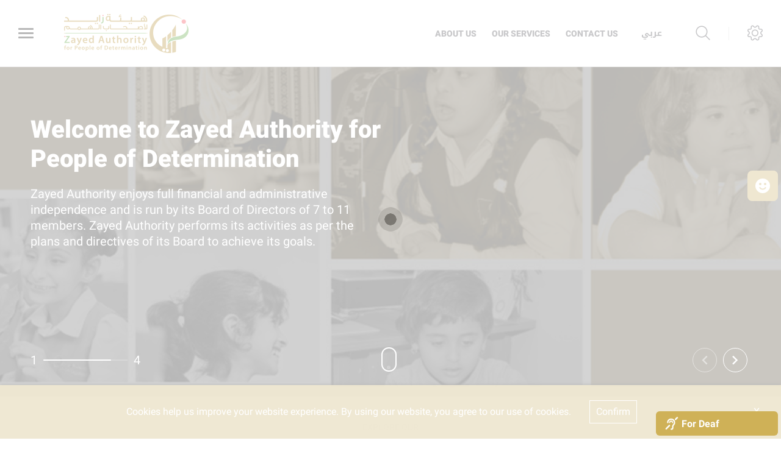

--- FILE ---
content_type: text/html; charset=utf-8
request_url: https://www.za.gov.ae/
body_size: 16272
content:





<!DOCTYPE html>
<!--[if lt IE 7]>      <html class="no-js lt-ie9 lt-ie8 lt-ie7"> <![endif]-->
<!--[if IE 7]>         <html class="no-js lt-ie9 lt-ie8"> <![endif]-->
<!--[if IE 8]>         <html class="no-js lt-ie9"> <![endif]-->
<!--[if gt IE 8]><!-->
<html class="no-js" lang="en" >
<!--<![endif]-->
<head>    
<link href="/-/media/Feature/Experience-Accelerator/Bootstrap-4/Bootstrap-4/Styles/bootstrap-grid.css" rel="stylesheet" /><link href="/-/media/Extension-Themes/ex-core/styles/jquery-ui-datepicker-min.css" rel="stylesheet" /><link href="/-/media/Themes/ZHO/ZHO/ZHO/styles/ext-components-styles-min.css" rel="stylesheet" /><link href="/-/media/Themes/ZHO/ZHO/ZHO/styles/components-ZHO.css" rel="stylesheet" /><link href="/-/media/Themes/ZHO/ZHO/ZHO/styles/ex-map/components-map.css" rel="stylesheet" /><link href="/-/media/Themes/ZHO/ZHO/ZHO/styles/albumlistInit.css" rel="stylesheet" /><link href="/-/media/Themes/ZHO/ZHO/ZHO/styles/components-youtube-grid.css" rel="stylesheet" /><link href="/-/media/Themes/ZHO/ZHO/ZHO/styles/custom-zho.css" rel="stylesheet" />    
    


    <title>Zayed Authority for People of Determination</title>




<link href="https://www.za.gov.ae:443/-/media/Project/ZHO/ZHO/ZHO-Logo.png" rel="shortcut icon" />


<meta content="Zayed Higher Organization"  property="og:title" /><meta content="https://www.za.gov.ae/"  property="og:url" />





<meta content="Zayed Higher Organization"  property="twitter:title" /><meta content="summary_large_image"  property="twitter:card" />

    <meta name="viewport" content="width=device-width, initial-scale=1"/>
<div class="component plain-html">
    <div class="component-content">
<!-- Google tag (gtag.js) -->
<script async src="https://www.googletagmanager.com/gtag/js?id=G-RY3V7MKH6H"></script>
<script>
  window.dataLayer = window.dataLayer || [];
  function gtag(){dataLayer.push(arguments);}
  gtag('js', new Date());

  gtag('config', 'G-RY3V7MKH6H');
</script>    </div>
</div><div class="component plain-html">
    <div class="component-content">
<!-- Google Tag Manager -->
<script>(function(w,d,s,l,i){w[l]=w[l]||[];w[l].push({'gtm.start':
new Date().getTime(),event:'gtm.js'});var f=d.getElementsByTagName(s)[0],
j=d.createElement(s),dl=l!='dataLayer'?'&l='+l:'';j.async=true;j.src=
'https://www.googletagmanager.com/gtm.js?id='+i+dl;f.parentNode.insertBefore(j,f);
})(window,document,'script','dataLayer','GTM-M72PJHTP');</script>
<!-- End Google Tag Manager -->    </div>
</div>
	
</head>
<body class="home-main-mb default-device bodyclass">
     
    
    
<!-- #wrapper -->
<div id="wrapper">
    <!-- #header -->
    <header>
        <div id="header" class="">
            

<div class="component content ex-header d-flex position-fixed ex-header__has-white-logo__x ex-header__mobile-menu--floating">
    <div class="component-content">
<div></div><div class="ex-header__wrapper d-flex flex-row  p-0 w-100 position-relative"><div class="ex-header__left-section position-relative d-flex flex-row align-items-center justify-content-start h-100"><a class="ex-header__left-section__side-menu-nav  d-flex align-items-center justify-content-center" id="sidebarCollapse"><div class="menu-icon hamburger hamburger--collapse"><div class="hamburger-box"><div class="hamburger-inner"></div></div></div></a><div class="nav-wrap-container"><nav class="sidemenu sidemenu--first-level position-fixed expanding-navigation " id="sidebar"><div class="sidemenu__header d-flex justify-content-end align-items-center"><span class="lang-switch lang-switch--small-screen d-md-block d-lg-none">







<div class="component language-switcher-wrapper">
    <div class="component-content">



                <div class="link clearfix language-switcher " data-language-code="ar" data-country-code="">
                        <a href="/ar-AE" title=عربي tabindex="-1">عربي</a>


                </div>
    </div>
</div>
</span><span class="d-lg-none d-md-none d-block"><a class="ex-header__right-section__icon-wrp ex-header__right-section__icon-wrp--small d-flex align-items-center justify-content-end position-relative" data-settings="true" href="javascript:void(0);"><i class="icon-cog"></i><div class="ex-header__right-section__icon-wrp__overlay position-fixed"></div></a></span></div><div class="data-scrollbar-nav" data-scrollbar="true"><div>    <div class="component navigation navigation-title">
        <div class="component-content">
            <nav>
<ul class="clearfix">
        <li class=" level1 item0 odd first rel-level1">
<div class="navigation-title field-navigationtitle"><a title="Home" href="/Home">Home</a></div>
        </li>
        <li class=" level1 item1 even rel-level1">
<div class="navigation-title field-navigationtitle"><a title="Our Services" href="/Our-Services">Our Services</a></div>
        </li>
        <li class=" level1 submenu item2 odd rel-level1">
<div class="navigation-title field-navigationtitle"><a title="About ZHO" href="/About-ZHO">About ZHO</a></div><ul class="clearfix">
        <li class=" level2 item0 odd first rel-level2">
<div class="navigation-title field-navigationtitle"><a title="General Secretary Message" href="/About-ZHO/Message-from-Director-General">Message from Director General</a></div>
        </li>
        <li class=" level2 item1 even rel-level2">
<div class="navigation-title field-navigationtitle"><a title="Vision, Mission &amp; Values" href="/About-ZHO/Vision-Mission-and-Values">Vision, Mission &amp; Values</a></div>
        </li>
        <li class=" level2 item2 odd rel-level2">
<div class="navigation-title field-navigationtitle"><a title="Organizational Structure" href="/About-ZHO/Organizational-Structure">Organizational Structure</a></div>
        </li>
        <li class=" level2 item3 even last rel-level2">
<div class="navigation-title field-navigationtitle"><a title="Customer Service Code" href="/About-ZHO/Customer-Service-Code">Customer Service Code</a></div>
        </li>
</ul>

        </li>
        <li class=" level1 submenu item3 even rel-level1">
<div class="navigation-title field-navigationtitle"><a title="E-Participation" href="/E-Participation">E-Participation</a></div><ul class="clearfix">
        <li class=" level2 item0 odd first rel-level2">
<div class="navigation-title field-navigationtitle"><a title="E-Participation Policy" href="/E-Participation/E-Participation-Policy">E-Participation Policy</a></div>
        </li>
        <li class=" level2 item1 even rel-level2">
<div class="navigation-title field-navigationtitle"><a title="Moderation Policy" href="/E-Participation/Moderation-Policy">Moderation Policy</a></div>
        </li>
        <li class=" level2 item2 odd last rel-level2">
<div class="navigation-title field-navigationtitle"><a title="Contact General Secretary" href="/E-Participation/Contact-General-Secretary">Contact Director General</a></div>
        </li>
</ul>

        </li>
        <li class=" level1 item4 odd rel-level1">
<div class="navigation-title field-navigationtitle"><a title="wssd2025" href="/wssd2025">DESA UAE Event 2025</a></div>
        </li>
        <li class=" level1 submenu item5 even rel-level1">
<div class="navigation-title field-navigationtitle"><a title="Media Centre" href="/Media-Centre">Media Centre</a></div><ul class="clearfix">
        <li class=" level2 item0 odd first rel-level2">
<div class="navigation-title field-navigationtitle"><a title="News" href="/Media-Centre/News">News</a></div>
        </li>
        <li class=" level2 item1 even rel-level2">
<div class="navigation-title field-navigationtitle"><a title="Events" href="/Media-Centre/Events">Events</a></div>
        </li>
        <li class=" level2 item2 odd rel-level2">
<div class="navigation-title field-navigationtitle"><a title="Photo Gallery" href="/Media-Centre/Photo-Gallery">Photo Gallery</a></div>
        </li>
        <li class=" level2 item3 even last rel-level2">
<div class="navigation-title field-navigationtitle"><a title="Video Gallery" href="/Media-Centre/Video-Gallery">Video Gallery</a></div>
        </li>
</ul>

        </li>
        <li class=" level1 submenu item6 odd rel-level1">
<div class="navigation-title field-navigationtitle"><a title="Alataa Award" href="/Alataa-Award">Alataa Award</a></div><ul class="clearfix">
        <li class=" level2 item0 odd first rel-level2">
<div class="navigation-title field-navigationtitle"><a title="Alataa Award Intro" href="/Alataa-Award/Alataa-Award-Intro">About the award </a></div>
        </li>
        <li class=" level2 item1 even last rel-level2">
<div class="navigation-title field-navigationtitle"><a title="Award Categories" href="/Alataa-Award/Award-Categories">Award Categories</a></div>
        </li>
</ul>

        </li>
        <li class=" level1 item7 even rel-level1">
<div class="navigation-title field-navigationtitle"><a title="Suppliers Registration" href="/Suppliers-Registration">Suppliers Registration</a></div>
        </li>
        <li class=" level1 item8 odd rel-level1">
<div class="navigation-title field-navigationtitle"><a title="Sign Language Dictionary" href="/Sign-Language-Dictionary">Sign Language Dictionary</a></div>
        </li>
        <li class=" level1 item9 even rel-level1">
<div class="navigation-title field-navigationtitle"><a title="Emirati Russian dictionary" href="/Emirati-Russian-dictionary">Emirati-Russian Psychological Dictionary</a></div>
        </li>
        <li class="external-link level1 item10 odd rel-level1">
<div class="navigation-title field-navigationtitle"><a title="Emirates Journal" href="/Emirates-Journal">Emirati Journal of Autism</a></div>
        </li>
        <li class=" level1 item11 even rel-level1">
<div class="navigation-title field-navigationtitle"><a title="Frequently Asked Questions" href="/Frequently-Asked-Questions">Frequently Asked Questions</a></div>
        </li>
        <li class=" level1 submenu item12 odd rel-level1">
<div class="navigation-title field-navigationtitle"><a title="Contact Us" href="/Contactus">Contact Us</a></div><ul class="clearfix">
        <li class=" level2 item0 odd first rel-level2">
<div class="navigation-title field-navigationtitle"><a title="AbuDhabi Region" href="/Contactus/AbuDhabi-Region">AbuDhabi Region</a></div>
        </li>
        <li class=" level2 item1 even rel-level2">
<div class="navigation-title field-navigationtitle"><a title="Al Ain Region" href="/Contactus/Al-Ain-Region">Al Ain Region</a></div>
        </li>
        <li class=" level2 item2 odd last rel-level2">
<div class="navigation-title field-navigationtitle"><a title="Al Dhafra Region" href="/Contactus/Al-Dhafra-Region">Al Dhafra Region</a></div>
        </li>
</ul>

        </li>
        <li class=" level1 item13 even rel-level1">
<div class="navigation-title field-navigationtitle"><a title="Careers page" href="/Careers-page">Careers</a></div>
        </li>
        <li class="external-link level1 item14 odd last rel-level1">
<div class="navigation-title field-navigationtitle"><a title="Go To TAMM" href="/Go-To-TAMM">Go To TAMM</a></div>
        </li>
</ul>

            </nav>
        </div>
    </div>
</div><ul class=" d-none"><li><div class="field-link"><a href="/en/About-ZHO/About-Us" data-variantitemid="{EFFC3738-CD65-458C-846E-0F5362AF35EE}" data-variantfieldname="Link"> About us </a></div></li><li><div class="field-link"><a href="/en/Our-Services" data-variantitemid="{2A34B906-0254-4963-8B78-96915CBDEC69}" data-variantfieldname="Link">Our Services</a></div></li><li><div class="field-link"><a href="/en/Contactus" data-variantitemid="{95E894F6-9637-4903-925D-7A95F0347F55}" data-variantfieldname="Link">Contact Us</a></div></li></ul></div></nav><div class="overlay"></div></div><ul class="ex-header__left-section__logo-menu d-flex  m-0"><li><a class="skip-contrast" href="/en/Home"><img src="/-/media/Project/ZHO/ZHO/News-Image/008011.png"></img></a></li></ul></div><div class="ex-header__right-section  flex-grow-1 d-flex flex-row align-items-center justify-content-end h-100"><ul class="ex-header__right-section__upper-navigation-menu d-none d-xl-flex align-items-center text-uppercase m-0"><li><div class="field-link"><a data-variantitemid="{EFFC3738-CD65-458C-846E-0F5362AF35EE}" class="font-weight-boldest" href="/en/About-ZHO/About-Us" data-variantfieldname="Link"> About us </a></div></li><li><div class="field-link"><a data-variantitemid="{2A34B906-0254-4963-8B78-96915CBDEC69}" class="font-weight-boldest" href="/en/Our-Services" data-variantfieldname="Link">Our Services</a></div></li><li><div class="field-link"><a data-variantitemid="{95E894F6-9637-4903-925D-7A95F0347F55}" class="font-weight-boldest" href="/en/Contactus" data-variantfieldname="Link">Contact Us</a></div></li><div class="navigation-marker"></div></ul>







<div class="component language-switcher-wrapper font-weight-bold ex-header__right-section__lang-switch d-none d-lg-flex align-items-center justify-content-center position-relative stretched-link-field">
    <div class="component-content">



                <div class="link clearfix language-switcher " data-language-code="ar" data-country-code="">
                        <a href="/ar-AE" title=عربي tabindex="-1">عربي</a>


                </div>
    </div>
</div>
<a class="search ex-header__right-section__icon-wrp ex-header__right-section__icon-wrp--sep ex-header__right-section__search-icon search-bar d-flex align-items-center justify-content-center position-relative" id="hide" href="javascript:void(0);"><i class="icon-search"></i></a><div class="search ex-header__right-section__search-dismiss" id="show"><i class="icon-remove"></i></div>
<div class="component search-box horizontal" data-properties='{"endpoint":"/en/sxa/search/results/","suggestionEndpoint":"/en/sxa/search/suggestions/","suggestionsMode":"ShowSearchResultsAsPredictions","resultPage":"/en/Search-Results","targetSignature":"searchresult","v":"{F82D0B6A-7F25-400A-B1ED-19BF287661CE}","s":"{ED736AF5-F0D3-4338-8CEB-5F9E7A2DFAFC}","p":5,"l":"en","languageSource":"CurrentLanguage","searchResultsSignature":"searchresult","itemid":"{07988B62-CCB7-4A2F-B823-10DB37407A8C}"}'>
    <div class="component-content">
        
                <label for="textBoxSearch">
                    Search textbox label
                </label>
                <input type="text" class="search-box-input" autocomplete="off" name="textBoxSearch" placeholder="Search here..." />
    </div>
</div>
<a class="ex-header__right-section__icon-wrp d-lg-flex d-md-flex d-none align-items-center justify-content-center position-relative" data-settings="true" href="javascript:void(0);"><i class="icon-cog"></i><div class="ex-header__right-section__icon-wrp__overlay position-fixed"></div></a><div class="settings-wrp position-fixed px-4" data-scrollbar="true"><i class="settings-wrp__close icon-remove position-absolute" data-settings="true"></i><div class="settings-wrp__section mt-6"><header class="d-flex align-items-center mb-6"><i class="icon-accessibility-circle"></i><h6 class="mx-4">Accessibility</h6></header><div><div class="settings-wrp__section__block mb-4 d-none-ie"><div class="settings-wrp__section__block__label mb-2 text-uppercase tiny-text">Contrast settings</div><div class="settings-wrp__section__block__wrp rounded d-flex"><span class="settings-wrp__section__block__btn settings-wrp__section__block__btn--active font-weight-boldest w-100 d-flex align-items-center justify-content-center text-uppercase tiny-text cursor-pointer" data-contrast="color" data-activeclass="settings-wrp__section__block__btn--active"><div>Color</div></span><span class="settings-wrp__section__block__btn font-weight-boldest w-100 d-flex align-items-center justify-content-center text-uppercase tiny-text cursor-pointer" data-contrast="high" data-activeclass="settings-wrp__section__block__btn--active"><div>High Contrast</div></span></div></div><div class="settings-wrp__section__block mb-7"><div class="settings-wrp__section__block__label mb-2 text-uppercase tiny-text">Text Settings</div><div class="settings-wrp__section__block__wrp rounded d-flex"><span class="settings-wrp__section__block__btn font-weight-boldest w-100 d-flex align-items-center justify-content-center text-uppercase tiny-text cursor-pointer" data-zoom="out" data-activeclass="settings-wrp__section__block__btn--current"><div>Smaller</div></span><span class="settings-wrp__section__block__btn settings-wrp__section__block__btn--current font-weight-boldest w-100 d-flex align-items-center justify-content-center text-uppercase tiny-text cursor-pointer" data-zoom="origin" data-activeclass="settings-wrp__section__block__btn--current"><div>Default</div></span><span class="settings-wrp__section__block__btn font-weight-boldest w-100 d-flex align-items-center justify-content-center text-uppercase tiny-text cursor-pointer" data-zoom="in" data-activeclass="settings-wrp__section__block__btn--current"><div>Bigger</div></span></div></div></div></div><hr></hr><div class="settings-wrp__section mt-6"><header class="d-flex align-items-center mb-6"><i class="icon-headphones"></i><h6 class="mx-4">Listen To Page</h6></header><div><div class="settings-wrp__section__block mb-7"><div class="settings-wrp__section__block__label mb-2 text-uppercase tiny-text">Text Reader</div><div class="ex-voice-over-text__buttons d-flex"><div class="d-inline-flex flex-grow-1 flex-basis-0 p-1 justify-content-center cursor-pointer ex-voice-over-text__buttons--stop ex-voice-over-text__buttons--active"><div class="icon-stop-filled mr-1"></div><span>Stop</span></div><div class="d-inline-flex flex-grow-1 flex-basis-0 p-1 justify-content-center cursor-pointer ex-voice-over-text__buttons--play"><div class=" icon-play-filled mr-1"></div><span>Play</span></div></div></div><div class="rs_skip rsbtn rs_preserve d-none" id="readspeaker_button"><a class="rsbtn_play" href="//app-as.readspeaker.com/cgi-bin/rsent?customerid=9461&amp;lang=en_uk&amp;readclass=field-title&amp;url="><span class="rsbtn_left rsimg rspart"><div class="rsbtn_text"><div>Listen</div></div></span><div class="rsbtn_right rsimg rsplay rspart"></div></a></div></div></div><hr class="d-none "></hr><div class="settings-wrp__section d-none "><header class="d-flex align-items-center mb-6"><i class="icon-sphere"></i><h6 class="mx-4">Languages</h6></header><div><div class="settings-wrp__section__block mb-2"><div class="settings-wrp__section__block__label mb-2 text-uppercase tiny-text">Google Translate</div><div class="google_translate_widget" id="google_translate_element_1"></div></div></div><div class="settings-wrp__section__disclaimer mb-4"><div class="caption pb-5 field-googledisclaimer"></div></div></div></div></div></div>    </div>
</div>

        </div>
    </header>
    <!-- /#header -->
    <!-- #content -->
    <main>
        <div id="content" class="">
            

<div class="component content">
    <div class="component-content">
<div class="go-to-top position-fixed" data-showafter="300"><span class="icon-arrow-up"></span></div>    </div>
</div>


<div class="component content">
    <div class="component-content">
<div class="container"><div class="row"><div class="col-lg-12"><div class="ex-loader ex-loader--fixed d-flex justify-content-center align-items-center  " data-animation-type="sync" data-animation-duration="200" data-svg-url=""><div class="ex-loader__loader "><span></span><span></span></div></div></div></div></div>    </div>
</div>

<div class="component image-highlight">
    <div class="component-content">
<div class="ex-image-highlights position-relative ex-image-highlights--overlay"><div data-fade="true" data-infinite=" true" data-enablearrows="true" data-loader="true" data-autoplaySpeed="10000" class="ex-image-highlights__slides" data-autoplay="true" data-prev-arrow="highlights-prev-arrow" data-slick="true" data-slidestoshow="1" data-next-arrow="highlights-next-arrow" data-slides-md="1" data-slides-lg="1" data-slides-sm="1"><div class="slide d-flex" style="background-image:url(&#39;/-/media/Project/ZHO/ZHO/Highlight/Highlight_11_1440x565_2.jpg&#39;)"><img src="/-/media/Project/ZHO/ZHO/Highlight/Highlight_11_1440x565_2.jpg"></img><div class="container"><div class="row"><div class="col-lg-6"><div class="slide__content d-flex justify-content-between align-items-center"><div class="slide__content__title"><h1 class="animated fadeInUp mb-4 field-title">Welcome to Zayed Authority for People of Determination</h1><p class="animated fadeInUp delay-025s mb-6 field-subtitle">Zayed Authority enjoys full financial and administrative independence and is run by its Board of Directors of 7 to 11 members. Zayed Authority performs its activities as per the plans and directives of its Board to achieve its goals.</p></div></div></div><div class="col-lg-6 d-none d-lg-block d-xl-block"></div></div></div></div><div class="slide d-flex" style="background-image:url(&#39;/-/media/Project/ZHO/ZHO/Highlight/Highlight_2_1440x650.jpg&#39;)"><img src="/-/media/Project/ZHO/ZHO/Highlight/Highlight_2_1440x650.jpg" alt="Image"></img><div class="container"><div class="row"><div class="col-lg-6"><div class="slide__content d-flex justify-content-between align-items-center"><div class="slide__content__title"><h1 class="animated fadeInUp mb-4 field-title">Initial evaluation service for babies and remote disabilities detection</h1><p class="animated fadeInUp delay-025s mb-6 field-subtitle">We are conducting a preliminary evaluation of  suspected &quot;remote&quot; disabilities</p><div class="position-relative animated fadeInUp button button--white button--medium d-inline-flex align-items-center justify-content-between  p-3 text-uppercase"><a data-variantitemid="{40890074-68CC-43AE-9062-3089F803E586}" title="Appointment for Full Assessment and Evaluation" class="stretched-link mx-1" href="https://www.tamm.abudhabi/services/community/zho/request-assessment-appointment?lang=en" data-variantfieldname="Read More Link">Book Your Appointment</a><i class="icon rotated-element icon-arrow-small-right disable-pointer mx-1"></i></div></div></div></div><div class="col-lg-6 d-none d-lg-block d-xl-block"></div></div></div></div><div class="slide d-flex" style="background-image:url(&#39;/-/media/Project/ZHO/ZHO/Highlight/Highlight_3_1440x650.jpg&#39;)"><img src="/-/media/Project/ZHO/ZHO/Highlight/Highlight_3_1440x650.jpg" alt="Image"></img><div class="container"><div class="row"><div class="col-lg-6"><div class="slide__content d-flex justify-content-between align-items-center"><div class="slide__content__title"><h1 class="animated fadeInUp mb-4 field-title">​​Zayed Authority Services</h1><p class="animated fadeInUp delay-025s mb-6 field-subtitle">With centers and clubs for People of Determination​ across Abu Dhabi, Zayed Authority provides a range of integrated services that aim at rehabilitating disabled people for inclusion into the community. </p><div class="position-relative animated fadeInUp button button--white button--medium d-inline-flex align-items-center justify-content-between  p-3 text-uppercase"><a data-variantitemid="{DBBEEB11-D79B-4D11-80E1-7D4F1BC0CDD8}" title="Our Services" class="stretched-link mx-1" href="/en/Our-Services" data-variantfieldname="Read More Link">Our Services</a><i class="icon rotated-element icon-arrow-small-right disable-pointer mx-1"></i></div></div></div></div><div class="col-lg-6 d-none d-lg-block d-xl-block"></div></div></div></div><div class="slide d-flex" style="background-image:url(&#39;/-/media/Project/ZHO/ZHO/Highlight/Highlight_4_1440x650.jpg&#39;)"><img src="/-/media/Project/ZHO/ZHO/Highlight/Highlight_4_1440x650.jpg" alt="Image"></img><div class="container"><div class="row"><div class="col-lg-6"><div class="slide__content d-flex justify-content-between align-items-center"><div class="slide__content__title"><h1 class="animated fadeInUp mb-4 field-title">Our Vision</h1><p class="animated fadeInUp delay-025s mb-6 field-subtitle">Equal rights to increase happiness and social empowerment of People of Determination​​.</p><div class="position-relative animated fadeInUp button button--white button--medium d-inline-flex align-items-center justify-content-between  p-3 text-uppercase"><a data-variantitemid="{F01DBA46-5434-46C3-B2A2-EB61AC250312}" title="Know More" class="stretched-link mx-1" href="/en/About-ZHO/Vision-Mission-and-Values" data-variantfieldname="Read More Link">Know More</a><i class="icon rotated-element icon-arrow-small-right disable-pointer mx-1"></i></div></div></div></div><div class="col-lg-6 d-none d-lg-block d-xl-block"></div></div></div></div></div><div class="ex-image-highlights__navigation"><div class="container"><div class="row justify-content-center"><div class="col-lg-2 col-md-3 col-sm-12 d-none d-lg-block d-xl-block"><div class="slide-progress d-flex align-items-center justify-content-center"><h5 class="slide-progress__current font-weight-normal"></h5><div class="slide-progress__bar"><span class="slide-progress__bar__line"></span></div><h5 class="slide-progress__count font-weight-normal"></h5></div></div><div class="col-lg-4 offset-lg-2 col-md-6 col-sm-12"><div class="scrolldown d-flex align-items-center justify-content-center"><a class="highlights-scroll-down" href="javascript:void(0);"><span></span></a></div></div><div class="col-lg-2 offset-lg-2 col-md-3 col-sm-12 d-none d-lg-block d-xl-block"><div class="arrows d-inline-flex flex-row-reverse  floated-element-right"><div class="icon highlights-next-arrow mx-1 d-inline-flex justify-content-center align-items-center"><span class="icon-arrow-small-right rotated-element"></span></div><div class="icon highlights-prev-arrow mx-1 d-inline-flex justify-content-center align-items-center"><span class="icon-arrow-small-left rotated-element"></span></div></div></div></div></div></div></div>    </div>
</div>

<div class="component FeaturedContentList my-6">
    <div class="component-content">
<div class="section section--white pb-9 pt-2 section--right section--top section--repeat-y section--bg-contain"><div class="container carousel-navigation"><div class="row"><div class="col-12 d-flex align-items-lg-center align-items-md-center align-items-sm-start text-center flex-column title-block mb-6"><p class="mb-2 text-uppercase label caption field-title">Explore our</p><h2 class="field-subtitle">Services</h2></div></div><div data-enableArrows="true" data-next-arrow="services-next" data-rows-md="1" data-slides-sm="1" data-centerpadding-sm="50px" class="row" data-infinite="false" data-slidestoshow="4" data-rowstoshow="1" data-rows-sm="1" data-rows-lg="1" data-slides-md="2" data-slides-lg="4" data-slick-editor="false" data-slides-xs="1" data-slick="true" data-prev-arrow="services-prev" data-autoplay="false"><a href="https://www.tamm.abudhabi/en/life-events/individual/SupportCommunityEnvironment/PoD-Support/requestpeopleofdeterminationid" target="_blank"><div class="ex-icon-card ex-icon-card--large ex-icon-card--hover-effect ex-icon-card--alt  mb-3 d-flex justify-content-start align-items-start h-100 rounded-15 pt-9 pb-6" style="border: solid 1px #D8D8D8;"><div class="ex-icon-card__wrapper w-100 d-flex justify-content-start align-items-start flex-column "><div class="ex-icon-card__wrapper__content d-flex flex-column align-items-start justify-content-lg-center mb-4"><div class="card-icon card-icon-small-img m-0 d-flex"><img src="/-/media/Project/ZHO/ZHO/services-icons/issue-people-of-determination-card.svg"></img></div></div><div class="ex-icon-card__wrapper__content d-lg-flex flex-lg-row flex-md-column flex-sm-column  align-items-center justify-content-center flex-grow-1 w-100"><div class="d-flex-block  flex-column flex-grow-1 text-start"><div class="card-title w-100 font-weight-boldest truncate truncate-2 mb-4 field-title">Issue People of Determination Card</div><p class="truncate truncate-3  caption field-shortdescription">Through this service, you can apply for a People of Determination card to benefit from discounts, exemptions and facilities in many entities in the Emirate of Abu Dhabi.</p></div></div></div></div></a><a href="https://www.tamm.abudhabi/en/life-events/individual/SupportCommunityEnvironment/PoD-Support/ReplaceorChangeVehiclesonanExistingPODParkingPermit" target="_blank"><div class="ex-icon-card ex-icon-card--large ex-icon-card--hover-effect ex-icon-card--alt  mb-3 d-flex justify-content-start align-items-start h-100 rounded-15 pt-9 pb-6" style="border: solid 1px #D8D8D8;"><div class="ex-icon-card__wrapper w-100 d-flex justify-content-start align-items-start flex-column "><div class="ex-icon-card__wrapper__content d-flex flex-column align-items-start justify-content-lg-center mb-4"><div class="card-icon card-icon-small-img m-0 d-flex"><img src="/-/media/Project/ZHO/ZHO/services-icons/amend-on-an-existing-people-of-determination-parking-permit.svg"></img></div></div><div class="ex-icon-card__wrapper__content d-lg-flex flex-lg-row flex-md-column flex-sm-column  align-items-center justify-content-center flex-grow-1 w-100"><div class="d-flex-block  flex-column flex-grow-1 text-start"><div class="card-title w-100 font-weight-boldest truncate truncate-2 mb-4 field-title">Amend on an Existing People of Determination Parking Permit</div><p class="truncate truncate-3  caption field-shortdescription">Through this service, you can request to amend vehicles registered on an existing POD parking permit. to use the parking spaces designated for people of determination, to facilitate the mobility process.</p></div></div></div></div></a><a href="https://www.tamm.abudhabi/en/life-events/individual/SupportCommunityEnvironment/PoD-Support/ApplyforaParkingPermitforPeopleofDetermination" target="_blank"><div class="ex-icon-card ex-icon-card--large ex-icon-card--hover-effect ex-icon-card--alt  mb-3 d-flex justify-content-start align-items-start h-100 rounded-15 pt-9 pb-6" style="border: solid 1px #D8D8D8;"><div class="ex-icon-card__wrapper w-100 d-flex justify-content-start align-items-start flex-column "><div class="ex-icon-card__wrapper__content d-flex flex-column align-items-start justify-content-lg-center mb-4"><div class="card-icon card-icon-small-img m-0 d-flex"><img src="/-/media/Project/ZHO/ZHO/services-icons/issue-parking-permit-for-people-of-determination.svg"></img></div></div><div class="ex-icon-card__wrapper__content d-lg-flex flex-lg-row flex-md-column flex-sm-column  align-items-center justify-content-center flex-grow-1 w-100"><div class="d-flex-block  flex-column flex-grow-1 text-start"><div class="card-title w-100 font-weight-boldest truncate truncate-2 mb-4 field-title">Issue Parking Permit for People of Determination</div><p class="truncate truncate-3  caption field-shortdescription">Through this service, you can apply for a new parking permit for people of determination, to use the parking spaces designated for people of determination, to facilitate the mobility process.</p></div></div></div></div></a><a href="https://www.tamm.abudhabi/en/life-events/individual/SupportCommunityEnvironment/PoD-Support/RenewaParkingPermitforPeopleofDetermination" target="_blank"><div class="ex-icon-card ex-icon-card--large ex-icon-card--hover-effect ex-icon-card--alt  mb-3 d-flex justify-content-start align-items-start h-100 rounded-15 pt-9 pb-6" style="border: solid 1px #D8D8D8;"><div class="ex-icon-card__wrapper w-100 d-flex justify-content-start align-items-start flex-column "><div class="ex-icon-card__wrapper__content d-flex flex-column align-items-start justify-content-lg-center mb-4"><div class="card-icon card-icon-small-img m-0 d-flex"><img src="/-/media/Project/ZHO/ZHO/services-icons/renew-a-parking-permit-for-people-of-determination.svg"></img></div></div><div class="ex-icon-card__wrapper__content d-lg-flex flex-lg-row flex-md-column flex-sm-column  align-items-center justify-content-center flex-grow-1 w-100"><div class="d-flex-block  flex-column flex-grow-1 text-start"><div class="card-title w-100 font-weight-boldest truncate truncate-2 mb-4 field-title">Renew a Parking Permit for People of Determination</div><p class="truncate truncate-3  caption field-shortdescription">Through this service, you can submit a request to renew a parking permit for people of determination to use the parking lots designated for people of determination to facilitate the transportation process.</p></div></div></div></div></a><a href="https://www.tamm.abudhabi/en/life-events/individual/SupportCommunityEnvironment/PoD-Support/IssueParkingPermitforPeopleofDeterminationforSpecialMedicalCases" target="_blank"><div class="ex-icon-card ex-icon-card--large ex-icon-card--hover-effect ex-icon-card--alt  mb-3 d-flex justify-content-start align-items-start h-100 rounded-15 pt-9 pb-6" style="border: solid 1px #D8D8D8;"><div class="ex-icon-card__wrapper w-100 d-flex justify-content-start align-items-start flex-column "><div class="ex-icon-card__wrapper__content d-flex flex-column align-items-start justify-content-lg-center mb-4"><div class="card-icon card-icon-small-img m-0 d-flex"><img src="/-/media/Project/ZHO/ZHO/services-icons/Issue-parking-permit-for-people-of-determination-for-special-medical-cases.svg"></img></div></div><div class="ex-icon-card__wrapper__content d-lg-flex flex-lg-row flex-md-column flex-sm-column  align-items-center justify-content-center flex-grow-1 w-100"><div class="d-flex-block  flex-column flex-grow-1 text-start"><div class="card-title w-100 font-weight-boldest truncate truncate-2 mb-4 field-title">Issue Parking Permit for People of Determination for Special Medical Cases</div><p class="truncate truncate-3  caption field-shortdescription">Through this service, you can submit a request for a parking permit for people of determination for special medical conditions, and those who do not meet the conditions for granting a people of determination card based on the disability classification guide in the Emirate of Abu Dhabi. This permit enables health conditions and people with special diseases that impede movement and walking to use the designated parking spaces. For people of determination to facilitate the transportation process for them.</p></div></div></div></div></a><a href="https://www.tamm.abudhabi/en/life-events/individual/SupportCommunityEnvironment/PoD-Support/GetReportforStudentofDetermination" target="_blank"><div class="ex-icon-card ex-icon-card--large ex-icon-card--hover-effect ex-icon-card--alt  mb-3 d-flex justify-content-start align-items-start h-100 rounded-15 pt-9 pb-6" style="border: solid 1px #D8D8D8;"><div class="ex-icon-card__wrapper w-100 d-flex justify-content-start align-items-start flex-column "><div class="ex-icon-card__wrapper__content d-flex flex-column align-items-start justify-content-lg-center mb-4"><div class="card-icon card-icon-small-img m-0 d-flex"><img src="/-/media/Project/ZHO/ZHO/services-icons/issue-student-reports-for-people-of-determination.svg"></img></div></div><div class="ex-icon-card__wrapper__content d-lg-flex flex-lg-row flex-md-column flex-sm-column  align-items-center justify-content-center flex-grow-1 w-100"><div class="d-flex-block  flex-column flex-grow-1 text-start"><div class="card-title w-100 font-weight-boldest truncate truncate-2 mb-4 field-title">Issue Student Reports for People of Determination</div><p class="truncate truncate-3  caption field-shortdescription">Through this service, you can submit a request to issue student reports for people of determination, including: Assessment report that can be downloaded after organizing sessions for students with disabilities, Individual Educational Plan (IEP) and "To Whom It May Concern" For students enrolled in Zayed Authority for People of Determination centres and Pre-note/Observation Report for students at the beginning of the academic year.</p></div></div></div></div></a><a href="https://www.tamm.abudhabi/en/life-events/individual/SupportCommunityEnvironment/PoD-Support/requestpeopleofdeterminationidrenewal" target="_blank"><div class="ex-icon-card ex-icon-card--large ex-icon-card--hover-effect ex-icon-card--alt  mb-3 d-flex justify-content-start align-items-start h-100 rounded-15 pt-9 pb-6" style="border: solid 1px #D8D8D8;"><div class="ex-icon-card__wrapper w-100 d-flex justify-content-start align-items-start flex-column "><div class="ex-icon-card__wrapper__content d-flex flex-column align-items-start justify-content-lg-center mb-4"><div class="card-icon card-icon-small-img m-0 d-flex"><img src="/-/media/Project/ZHO/ZHO/services-icons/renew-people-of-determination-card.svg"></img></div></div><div class="ex-icon-card__wrapper__content d-lg-flex flex-lg-row flex-md-column flex-sm-column  align-items-center justify-content-center flex-grow-1 w-100"><div class="d-flex-block  flex-column flex-grow-1 text-start"><div class="card-title w-100 font-weight-boldest truncate truncate-2 mb-4 field-title">Renew People of Determination Card</div><p class="truncate truncate-3  caption field-shortdescription">Through this service, you can request to renew People of Determination card to benefit from the discounts exemptions and facilities in various entities in Abu Dhabi.</p></div></div></div></div></a><a href="https://www.tamm.abudhabi/en/life-events/individual/SupportCommunityEnvironment/PoD-Support/requestassessmentandevaluation" target="_blank"><div class="ex-icon-card ex-icon-card--large ex-icon-card--hover-effect ex-icon-card--alt  mb-3 d-flex justify-content-start align-items-start h-100 rounded-15 pt-9 pb-6" style="border: solid 1px #D8D8D8;"><div class="ex-icon-card__wrapper w-100 d-flex justify-content-start align-items-start flex-column "><div class="ex-icon-card__wrapper__content d-flex flex-column align-items-start justify-content-lg-center mb-4"><div class="card-icon card-icon-small-img m-0 d-flex"><img src="/-/media/Project/ZHO/ZHO/services-icons/book-appointment-for-full-assessment-and-evaluation.svg"></img></div></div><div class="ex-icon-card__wrapper__content d-lg-flex flex-lg-row flex-md-column flex-sm-column  align-items-center justify-content-center flex-grow-1 w-100"><div class="d-flex-block  flex-column flex-grow-1 text-start"><div class="card-title w-100 font-weight-boldest truncate truncate-2 mb-4 field-title">Book Appointment for Full Assessment and Evaluation</div><p class="truncate truncate-3  caption field-shortdescription">Through this service, you can obtain an appointment to obtain an accurate evaluation of various disabilities and use tools for evaluating hearing and vision, under the supervision of specialists in the field, and obtaining the full assessment and evaluation report.</p></div></div></div></div></a><a href="https://www.tamm.abudhabi/en/life-events/individual/SupportCommunityEnvironment/PoD-Support/IssueParkingPermitforPeopleofDeterminationforSeniorEmiratis" target="_blank"><div class="ex-icon-card ex-icon-card--large ex-icon-card--hover-effect ex-icon-card--alt  mb-3 d-flex justify-content-start align-items-start h-100 rounded-15 pt-9 pb-6" style="border: solid 1px #D8D8D8;"><div class="ex-icon-card__wrapper w-100 d-flex justify-content-start align-items-start flex-column "><div class="ex-icon-card__wrapper__content d-flex flex-column align-items-start justify-content-lg-center mb-4"><div class="card-icon card-icon-small-img m-0 d-flex"><img src="/-/media/Project/ZHO/ZHO/services-icons/issue-parking-permit-for-people-of-determination-for-senior-emiratis.svg"></img></div></div><div class="ex-icon-card__wrapper__content d-lg-flex flex-lg-row flex-md-column flex-sm-column  align-items-center justify-content-center flex-grow-1 w-100"><div class="d-flex-block  flex-column flex-grow-1 text-start"><div class="card-title w-100 font-weight-boldest truncate truncate-2 mb-4 field-title">Issue Parking Permit for People of Determination for Senior Emiratis</div><p class="truncate truncate-3  caption field-shortdescription">Through this service, you can apply for a people of determination parking permit for senior citizens who do not meet the conditions for granting a people of determination card based on the disability classification guide in the Emirate of Abu Dhabi. This permit enables senior citizens to use the parking spaces designated for people of determination to facilitate their transportation process.</p></div></div></div></div></a><a href="https://www.tamm.abudhabi/en/life-events/individual/SupportCommunityEnvironment/PoD-Support/membershiprequestforsportsclub" target="_blank"><div class="ex-icon-card ex-icon-card--large ex-icon-card--hover-effect ex-icon-card--alt  mb-3 d-flex justify-content-start align-items-start h-100 rounded-15 pt-9 pb-6" style="border: solid 1px #D8D8D8;"><div class="ex-icon-card__wrapper w-100 d-flex justify-content-start align-items-start flex-column "><div class="ex-icon-card__wrapper__content d-flex flex-column align-items-start justify-content-lg-center mb-4"><div class="card-icon card-icon-small-img m-0 d-flex"><img src="/-/media/Project/ZHO/ZHO/services-icons/subscribe-to-a-sports-club-membership-for-people-of-determination.svg"></img></div></div><div class="ex-icon-card__wrapper__content d-lg-flex flex-lg-row flex-md-column flex-sm-column  align-items-center justify-content-center flex-grow-1 w-100"><div class="d-flex-block  flex-column flex-grow-1 text-start"><div class="card-title w-100 font-weight-boldest truncate truncate-2 mb-4 field-title">Subscribe to a Sports Club Membership for People of Determination</div><p class="truncate truncate-3  caption field-shortdescription">Through this service, you can subscribe to a membership in a sports club for people of determination to participate in the sports games and represent the country in international, regional and local competitions.</p></div></div></div></div></a></div><div class="row"><div class="col-12"><div class="d-flex align-items-center justify-content-end"><div class="button button--medium button--secondary d-inline-flex justify-content-between position-relative no-wrap rounded-5"><div class="stretched-link-field text-uppercase mx-1 field-view-all-link"><a href="/en/Our-Services" data-variantitemid="{CED8C29B-263D-497C-89B6-F61121C0740D}" data-variantfieldname="View All Link">View all Services</a></div><i class="icon-arrow-small-right rotated-element d-inline-block mx-1"></i></div><hr class="w-100 mx-2 d-lg-block d-md-block d-sm-none opacity-40 d-none"></hr><div class="no-wrap d-md-flex  d-sm-none d-none"><div class="carousel-navigation__prev services-prev slick-arrow d-inline-flex align-items-center justify-content-center cursor-pointer" aria-label="services-prev"><i class="icon-arrow-small-left rotated-element d-inline-block"></i></div><div class="carousel-navigation__next services-next d-inline-flex align-items-center justify-content-center cursor-pointer" aria-label="services-next"><i class="icon-arrow-small-right rotated-element d-inline-block"></i></div></div></div></div></div></div></div>    </div>
</div>

<div class="component content">
    <div class="component-content">
<div class="section section--white  py-9" style="background-image: url(&#39;/-/media/Project/ZHO/ZHO/AboutUs/about-us-background.png&#39;)"><div class="container"><div class="row"><div class="col-lg-12"><div class="ex-banner  pt-6"><div class="ex-banner__content"><div class="row"><div class="col-lg-4 col-md-6 col-sm-12"><div class="img-wraper"><img src="/-/media/Project/ZHO/ZHO/AboutUs/About-ADGE_Home-page_EN.png" alt="Image"></img></div></div><div class="col-lg-8 co-md-12 col-sm-12"><div class="data my-6"><p class="d-inline-block mb-2 text-uppercase caption field-subtitle" style="font-weight:500;">ZAYED AUTHORITY IN BRIEF</p><h3 class="mb-6 field-title">Equal rights to increase happiness and social empowerment of People of Determination​​</h3><div class="data__description field-description"><p style="text-align: justify;"><span>In unifying national efforts dedicated to the care of People of Determination, and under the directives of the late His Highness Sheikh Zayed bin Sultan Al Nahyan, may his soul rest in peace, the late His Highness Sheikh Khalifa bin Zayed Al Nahyan, may he rest in peace, issued Law No. (2) on April 19, 2004 (29 Safar 1425 AH), during his tenure as Crown Prince, establishing the Zayed Authority for People of Determination in the Emirate of Abu Dhabi. The law stipulated that all humanitarian care centers and social service institutions for People of Determination be merged under the Authority, along with any similar entities that may be established in the future within the Emirate, to achieve humanitarian objectives.</span></p>
<p style="text-align: justify;"><span>In September 2025, the Executive Council of the Emirate of Abu Dhabi, chaired by His Highness Sheikh Khaled bin Mohammed bin Zayed Al Nahyan, Crown Prince of Abu Dhabi and Chairman of the Council, approved the formation of the Board of Trustees of the Zayed Authority for People of Determination, chaired by His Highness Sheikh Khalid bin Zayed Al Nahyan.</span></p></div><div class="button button--secondary button--medium d-inline-flex justify-content-between mt-6 position-relative"><a data-variantitemid="{4A911131-9E50-4FA7-BDFA-067EE40D0453}" class="stretched-link text-uppercase" href="/en/About-ZHO/About-Us" data-variantfieldname="Link">READ MORE</a><div class="icon-arrow-small-right rotated-element d-inline-block ml-3"></div></div></div></div></div></div></div></div></div></div></div>    </div>
</div>

<div class="component FeaturedContentList">
    <div class="component-content">
<div class="pb-9 pt-5"><div class="container carousel-navigation"><div class="row mb-6"><div class="col-12 d-flex align-items-center text-center flex-column title-block"><p class="text-uppercase label field-title">NEWS AND EVENTS</p><h2 class="mt-2  field-subtitle">Stay Updated</h2></div></div><div data-enableArrows="true" data-slides-xs="1" data-next-arrow="featuredevents-next" data-slides-sm="1" data-centerpadding-xs="50px" data-centerpadding-sm="50px" data-infinite-md="true" class="row w-100 m-0 slick-left-aligned" data-infinite="false" data-slidestoshow="4" data-centerpadding-md="50px" data-slides-md="2" data-slides-lg="4" data-slick-editor="false" data-rowstoshow="1" data-slick="true" data-prev-arrow="featuredevents-prev" data-autoplay="false"><div class="ex-news-cards ex-news-cards--document-card-image rounded ex-news-cards--event h-100 overflow-hidden mb-2"><a title="World Shooting Para Sport World Cup" href="/Media-Centre/News/World-Shooting-Para-Sport-World-Cup"><div class="ex-news-cards__cont position-relative"><div class="ex-news-cards__img"><img src="/-/media/Project/ZHO/ZHO/News-Image/02267.JPG"></img></div><div class="ex-news-cards__card-details position-relative"><div class="ex-news-cards__card-details__card-date d-flex justify-content-between"><div class="card-type-label text-uppercase"><div><span class="icon-calendar-book"></span> News</div></div><div class="card-date"><div class="card-date field-date">23 Oct 2025</div></div></div><h5 class="card-title truncate truncate-2  mb-3 field-title">Abu Dhabi Hosts the 2025 World Shooting Para Sport World Cup, Organized by Zayed Authority for People of Determination</h5><p class="ex-news-cards__card-details__card-text caption truncate truncate-3 field-shortdescription">Under the gracious patronage of H.H. Sheikh Nahyan bin Zayed Al Nahyan, Chairman of the Board of Trustees of the Zayed bin Sultan Al Nahyan Charitable and Humanitarian Foundation and Chairman of Abu Dhabi Sports Council, the Emirate of Abu Dhabi is hosting the 2025 World Shooting Para Sport World Cup</p></div><h4 class="document-card-image-download-link position-absolute mx-4"><span class="icon-arrow-right font-weight-boldest rotated-element d-block"></span></h4></div></a></div><div class="ex-news-cards ex-news-cards--document-card-image rounded ex-news-cards--event h-100 overflow-hidden mb-2"><a title="Train People of Determination in External Work Environments" href="/Media-Centre/News/Train-People-of-Determination-in-External-Work-Environments"><div class="ex-news-cards__cont position-relative"><div class="ex-news-cards__img"><img src="/-/media/Project/ZHO/ZHO/News-Image/0600120.jpg"></img></div><div class="ex-news-cards__card-details position-relative"><div class="ex-news-cards__card-details__card-date d-flex justify-content-between"><div class="card-type-label text-uppercase"><div><span class="icon-calendar-book"></span> News</div></div><div class="card-date"><div class="card-date field-date">22 Oct 2025</div></div></div><h5 class="card-title truncate truncate-2  mb-3 field-title">Zayed Authority for People of Determination Launches the Practical Phase of the Accredited Vocational Program to Train People of Determination in External Work Environments</h5><p class="ex-news-cards__card-details__card-text caption truncate truncate-3 field-shortdescription">Zayed Authority for People of Determination continues its efforts to empower its members through the Accredited Vocational Program, which grants participants a Level 2 Certificate in General Employability Skills, in collaboration with the National Qualifications Center and the Ministries of Higher Education and Family Development.</p></div><h4 class="document-card-image-download-link position-absolute mx-4"><span class="icon-arrow-right font-weight-boldest rotated-element d-block"></span></h4></div></a></div><div class="ex-news-cards ex-news-cards--document-card-image rounded ex-news-cards--event h-100 overflow-hidden mb-2"><a title="People of Determination Celebrate White Cane Day" href="/Media-Centre/News/People-of-Determination-Celebrate-White-Cane-Day"><div class="ex-news-cards__cont position-relative"><div class="ex-news-cards__img"><img src="/-/media/Project/ZHO/ZHO/News-Image/0102070.jpg"></img></div><div class="ex-news-cards__card-details position-relative"><div class="ex-news-cards__card-details__card-date d-flex justify-content-between"><div class="card-type-label text-uppercase"><div><span class="icon-calendar-book"></span> News</div></div><div class="card-date"><div class="card-date field-date">15 Oct 2025</div></div></div><h5 class="card-title truncate truncate-2  mb-3 field-title">The National Library and Archives and Zayed Authority for People of Determination Celebrate White Cane Day</h5><p class="ex-news-cards__card-details__card-text caption truncate truncate-3 field-shortdescription">The National Library and Archives, in collaboration with Zayed Authority for People of Determination, celebrated White Cane Day, observed annually on October 15, by organizing a series of events </p></div><h4 class="document-card-image-download-link position-absolute mx-4"><span class="icon-arrow-right font-weight-boldest rotated-element d-block"></span></h4></div></a></div><div class="ex-news-cards ex-news-cards--document-card-image rounded ex-news-cards--event h-100 overflow-hidden mb-2"><a title="Q Mobility sign MoU to expand services for People of Determination in Abu Dhabi" href="/Media-Centre/News/Q-Mobility-sign-MoU-to-expand-services-for-People-of-Determination-in-Abu-Dhabi"><div class="ex-news-cards__cont position-relative"><div class="ex-news-cards__img"><img src="/-/media/Project/ZHO/ZHO/News-Image/0827191.jpg"></img></div><div class="ex-news-cards__card-details position-relative"><div class="ex-news-cards__card-details__card-date d-flex justify-content-between"><div class="card-type-label text-uppercase"><div><span class="icon-calendar-book"></span> News</div></div><div class="card-date"><div class="card-date field-date">18 Oct 2025</div></div></div><h5 class="card-title truncate truncate-2  mb-3 field-title">Zayed Authority for People of Determination, Q Mobility sign MoU to expand services for People of Determination in Abu Dhabi</h5><p class="ex-news-cards__card-details__card-text caption truncate truncate-3 field-shortdescription">As part of its participation in GITEX Global 2025, Zayed Authority for People of Determination and Q Mobility signed a Memorandum of Understanding (MoU) aimed at developing and enhancing the “Mawaqif” and “Darb” services provided to people of determination.</p></div><h4 class="document-card-image-download-link position-absolute mx-4"><span class="icon-arrow-right font-weight-boldest rotated-element d-block"></span></h4></div></a></div></div><div class="row mt-3"><div class="col-12"><div class="d-flex align-items-center justify-content-end col-12"><div class="button button--secondary button--medium d-inline-flex justify-content-between position-relative no-wrap"><div class="stretched-link-field text-uppercase mx-1 field-view-all-link"><a href="/en/Media-Centre" data-variantitemid="{7B3FB1B2-BF0B-4BD2-BEE8-615897FF26E5}" title="View All" data-variantfieldname="View All Link">View All</a></div><i class="icon-arrow-next rotated-element d-inline-block mx-1"></i></div><hr class="w-100 mx-2 d-lg-block d-md-none d-sm-none"></hr><div class="no-wrap d-lg-flex d-md-none d-none"><div class="carousel-navigation__prev featuredevents-prev slick-arrow d-inline-flex align-items-center justify-content-center cursor-pointer" aria-label="prev"><i class="icon-arrow-small-left rotated-element d-inline-block"></i></div><div class="carousel-navigation__next featuredevents-next d-inline-flex align-items-center justify-content-center cursor-pointer" aria-label="Next"><i class="icon-arrow-small-right rotated-element d-inline-block"></i></div></div></div></div></div></div></div>    </div>
</div>

<div class="component content">
    <div class="component-content">
<div class="d-flex flex-column"><div class="section section--overlay section--parallax-x py-9 d-flex align-items-center  w-100ß" style="background-image: url(/-/media/Project/ZHO/ZHO/Parallax-Image/1140x509_Sign-language-text-parallax_homepage.jpg)"><div class="parallax-overlay"></div><div class="container"><div class="row"><div class="col-12"><div class=" d-flex justify-content-center align-items-center flex-column overflow-hidden"><div class="ex-parallax__logo mb-8"><img src="/-/media/Project/ZHO/ZHO/Parallax-Image/Request-for-sign-language-translation-to-an-offici.png"></img></div><div class="title-block text-center title-block--white w-100 "><h2 class="mb-5 text-break field-title">Sign Language Dictionary </h2><p class="text-break field-description">Zayed Authority for People of Determination aims to empower the Deaf and Hard of Hearing (POD) in the community, by spreading the knowledge of Sign Language, which is the cornerstone of their communication and culture and making it possible for everybody to learn the language and its development.</p></div><div class="d-flex justify-content-center align-items-center mt-8"><div class="button button--medium d-inline-flex justify-content-between position-relative no-wrap button--secondary border-white"><div class="stretched-link-field text-uppercase mx-1  field-link"><a data-variantitemid="{4203B6CC-5D84-4903-8880-369D9762708F}" title="Show more" class="text-white" href="/en/Sign-Language-Dictionary" data-variantfieldname="Link">Show more</a></div><i class="icon-arrow-next rotated-element d-inline-block mx-1 text-white"></i></div></div></div></div></div></div></div></div>    </div>
</div>



<div class="component ex-social-grid-container" >
    <div class="component-content" >

    <div class="section py-7 w-100" style="background-image:url(&#39;-/media/Project/ZHO/ZHO/Site Images/social-media-bg&#39;); background-position:center;background-size:cover;background-repeat:repeat-x">
        <div class="ex-social-grid">
            <div class="container">
                <div class="d-flex align-items-center flex-column title-block">
                    <h5 class="small-title mb-1 title-block__sub field-title">Zayed Authority in Social Media</h5>
                    <h1 class="title mb-4 title-block__main field-subtitle">Keep in Touch with us</h1>
                </div>
                <div class="row">


                        <div class="col-lg-12">
                            <div class="ex-social-grid__header d-flex justify-content-between align-items-center mb-4">
                                <div class="ex-social-grid__header__title section-title">
                                </div>
                                <div class="ex-social-grid__header__filters position-relative d-inline-flex align-self-end justify-content-end rounded">
                                                                                                                <button class="filter-button" data-filter=".twitter" title=Twitter class="">
                                            <i class="icon-twitter-filled"></i>
                                        </button>
                                                                                                                                            </div>
                            </div>
                        </div>
                        <div class="col-lg-12">
                            <div class="ex-social-grid__body"
                                 data-media-grid="true"
                                 data-active-filter=".all"
                                 data-selector='social-grid-item'
                                 data-gutter='.ex-social-grid__body__gutter'
                                 data-active-filter-class="filter-button--active">
                                <!-- Don't remove -->
                                <div class="ex-social-grid__body__gutter"></div>




                            </div>

                        </div>



                </div>
            </div>
        </div>
    </div>

		
    </div>
</div>
<div class="component content mb-0">
    <div class="component-content">
<div class="ex-newsletter-subscription p-5 text-body" style="background-image: url(/-/media/Project/ZHO/ZHO/News-Letter-Subscription/newsletterbackground.png);"><div class="container"><div class="row"><div class="ex-newsletter-subscription__container d-flex flex-lg-row flex-md-row align-items-center align-items-md-start align-items-lg-start w-100"><div class="col-md-1 col-4 ex-newsletter-subscription__container__logo d-flex align-items-start flex-column "><img src="/-/media/Project/ZHO/ZHO/News-Letter-Subscription/newletter-ic.svg" alt="Image"></img></div><div class="col-md-11 col-8 ex-newsletter-subscription__container__desc high-contrast--forced"><h4 class="mb-2 font-weight-bold field-title text-uppercase high-contrast--forced field-title">Signup Newsletter</h4><p class="caption my-2 field-description high-contrast--forced field-description">Signup to our newsletter and get informed about our news and events.</p><div class="d-flex align-items-center justify-content-start py-2"><div class="button button--tertiary button--medium d-inline-flex justify-content-between position-relative no-wrap"><div class="stretched-link-field text-uppercase mx-1 field-link"><a href="/en/E-Participation/News-Letter-Subscription" data-variantitemid="{9B623B52-2F08-4049-8467-855FD3CA0322}" data-variantfieldname="Link">Subscribe Now</a></div><i class="icon-arrow-next rotated-element -d-inline-block mx-1 d-none"></i></div></div></div></div></div></div></div>    </div>
</div>

<div class="component content">
    <div class="component-content">
<div class="field-content"></div>    </div>
</div>

<div class="component plain-html">
    <div class="component-content">
<!-- Google Tag Manager (noscript) -->
<noscript><iframe src="https://www.googletagmanager.com/ns.html?id=GTM-M72PJHTP"
height="0" width="0" style="display:none;visibility:hidden"></iframe></noscript>
<!-- End Google Tag Manager (noscript) -->    </div>
</div>
        </div>
    </main>
    <!-- /#content -->
    <!-- #footer -->
    <footer>
        <div id="footer" class="">
            

<div class="component footer">
    <div class="component-content">
<div class="ex-footer-v2 ex-footer-v2--compact pt-7" style="background:#F5F5F7;"><div class="ex-footer-v2__usefullinks"><div class="container"><div class="row"><div class="d-flex justify-content-between flex-wrap flex-lg-nowrap w-100"><div class="col-lg-12 col-md-12 col-sm-12"><div class="tags font-weight-boldest text-uppercase mb-4 field-title">Quick Links</div><ul><li class="field-link"><a href="https://www.zho.gov.ae/en/About-ZHO/Customer-Service-Code" data-variantitemid="{D202A0BF-D64F-4A5F-89C7-630B722CE546}" data-variantfieldname="Link">customer charter</a></li><li class="field-link"><a href="/en/About-ZHO/About-Us" data-variantitemid="{176F71C1-4134-4FD5-850C-C5E8C0128A47}" data-variantfieldname="Link">About Us</a></li><li class="field-link"><a href="/en/Careers-page" data-variantitemid="{47DBAA0E-950F-4D9C-A1BA-03CA50C11951}" title="Careers" data-variantfieldname="Link" target="_blank">Careers</a></li><li class="field-link"><a href="/en/Suppliers-Registration" data-variantitemid="{D63C4563-069C-4277-800E-E280CA3BC5FA}" data-variantfieldname="Link" target="_blank">Suppliers Registration</a></li><li class="field-link"><a href="https://outlook.office365.com/owa/zho.gov.ae" rel="noopener noreferrer" data-variantitemid="{48119D5E-9A41-4598-A7EE-91A26F5B0F07}" data-variantfieldname="Link" target="_blank">Employees Email</a></li></ul></div></div></div></div></div><div><div class="container"><div class="row flex-row-reverse justify-content-end"><div class="col-12"><div class="hr-1 mb-6 mt-4"></div></div><div class="col-lg-2 col-md-5 col-sm-12"><div class="ex-footer-v2__sociallinks"><div class="label small-text text-uppercase mb-3  mt-2 field-display-name">Follow Us</div><ul><li><div class="ex-footer__fieldlink position-relative"><img src="/-/media/Project/ZHO/ZHO/copied-images/Facebook.svg"></img><div class="field-targeturl"><a data-variantitemid="{BB55D8DF-C19F-4D95-AF4F-179CBC27DB92}" target="_blank" rel="noopener noreferrer" class="text-indent stretched-link overflow-hidden d-block" href="https://www.facebook.com/zhocare" data-variantfieldname="TargetUrl">Facebook</a></div></div></li><li><div class="ex-footer__fieldlink position-relative"><img src="/-/media/Project/ZHO/ZHO/copied-images/instagram.svg"></img><div class="field-targeturl"><a data-variantitemid="{18BB8FE8-FD05-47FF-AA96-B2B94AA5A8E8}" target="_blank" rel="noopener noreferrer" class="text-indent stretched-link overflow-hidden d-block" href="https://www.instagram.com/ZhoCare" data-variantfieldname="TargetUrl">Instagram</a></div></div></li><li><div class="ex-footer__fieldlink position-relative"><img src="/-/media/Project/ZHO/ZHO/Footer/Follow-Us-Icon/Twitter_new_logo.png"></img><div class="field-targeturl"><a data-variantitemid="{B4FEDE15-638C-4980-9019-B8EB9DBE55A1}" target="_blank" rel="noopener noreferrer" class="text-indent stretched-link overflow-hidden d-block" href="https://twitter.com/zhoCare" data-variantfieldname="TargetUrl">Twitter</a></div></div></li><li><div class="ex-footer__fieldlink position-relative"><img src="/-/media/Project/ZHO/ZHO/copied-images/youtube.svg"></img><div class="field-targeturl"><a data-variantitemid="{80EEBB31-74AD-4570-B452-C5AA3E2CADD2}" target="_blank" rel="noopener noreferrer" class="text-indent stretched-link overflow-hidden d-block" href="https://www.youtube.com/user/mediazho" data-variantfieldname="TargetUrl">YouTube</a></div></div></li></ul></div></div><div class="col-12 d-lg-none d-md-none d-sm-block"><div class="hr-1 my-6"></div></div><div class="col-lg-1 col-md-2 col-sm-2  d-lg-block d-md-block d-sm-none"><div class="d-flex justify-content-center align-items-center h-100"><div class="hr-1 hr-1-v h-75"></div></div></div><div class="col-lg-3 col-md-5 col-sm-12"><div class="label small-text text-uppercase mb-3 mt-1 field-display-name">Download Our Apps</div><div class="d-flex"><div class="position-relative mr-2"><img src="/-/media/Project/ZHO/ZHO/copied-images/appstore.svg"></img><div class="field-targeturl"><a data-variantitemid="{B2E82267-C2AF-452E-8590-68224D049B38}" target="_blank" rel="noopener noreferrer" class="text-indent overflow-hidden stretched-link d-block" href="https://apps.apple.com/ca/app/zho/id961537327" data-variantfieldname="TargetUrl">Apple</a></div></div><div class="position-relative mr-2"><img src="/-/media/Project/ZHO/ZHO/copied-images/playStore.svg"></img><div class="field-targeturl"><a data-variantitemid="{9A3052D9-8891-4473-B090-78E3D41D7638}" target="_blank" rel="noopener noreferrer" class="text-indent overflow-hidden stretched-link d-block" href="https://play.google.com/store/apps/details?id=com.ionicframework.zho786786" data-variantfieldname="TargetUrl">Playstore</a></div></div></div></div><div class="col-12 d-lg-none d-md-block d-sm-block"><div class="hr-1 my-6"></div></div><section class="col-lg-1 col-md-2 col-sm-2"><div class="d-flex justify-content-center align-items-center h-100"><div class="hr-1 hr-1-v h-75"></div></div></section><div class="col-lg-2 col-md-5 col-sm-5"><div class="ex-footer-v2__logos d-flex flex-wrap flex-lg-nowrap justify-content-center"><div class="d-flex flex-column"><span class="label small-text text-uppercase mb-3 mt-2 field-imagecaption">Powered By</span><div class="position-relative"><div class="d-inline-block position-relative"><img src="/-/media/Project/ZHO/ZHO/copied-images/dge-vertical-logo.svg"></img><div class="field-targeturl"><a data-variantitemid="{E7EAADC7-A1F6-47F3-835F-D7492F0D5DAF}" target="_blank" rel="noopener noreferrer" class="text-indent overflow-hidden stretched-link d-block" href="https://www.tamm.abudhabi/" data-variantfieldname="TargetUrl">powered by</a></div></div></div></div></div></div><section class="col-lg-1 col-md-2 col-sm-2"><div class="d-flex justify-content-center align-items-center h-100"><div class="hr-1 hr-1-v h-75"></div></div></section><div class="col-lg-2 col-md-5 col-sm-5"><div class="ex-footer-v2__logos d-flex flex-wrap flex-lg-nowrap justify-content-center"><div class="d-flex flex-column"><span class="label small-text text-uppercase mb-3 mt-2 field-imagecaption"></span><div class="position-relative"><div class="d-inline-block position-relative"><img src="/-/media/Project/ZHO/ZHO/copied-images/THE-EMERATES-LOGO.svg"></img><div class="field-targeturl"><a data-variantitemid="{679C3D83-E17D-4D7C-BF84-5B4B89AA66F5}" target="_blank" rel="noopener noreferrer" class="text-indent overflow-hidden stretched-link d-block" href="https://www.nationbrand.ae/en/" data-variantfieldname="TargetUrl">powered by</a></div></div></div></div></div></div><div class="col-12"><div class="hr-1 mt-6"></div></div></div></div></div><div class="ex-footer-v2__copyrights d-flex align-items-center pb-7 mt-lg-6 mt-md-4 mt-sm-4"><div class="container"><div class="row flex-row-reverse justify-content-end"><div class="col-lg-6 col-md-12 col-sm-12"><div class="caption text-lg-right"><div class="field-bestviewed">This site is best viewed in Screen Resolution 1024 x 764, Supports Microsoft Internet Explorer 9.0+ | Firefox 2.0+ | Safari 4.0+ | Opera 6.0+ | Chrome</div></div><div class="caption text-lg-right mt-3 field-lastedit"><span class="font-weight-bold">Website last updated at</span> - 17-08-2021 Time 01:40 pm</div></div><div class="col-lg-6 col-md-12 col-sm-12"><div class="mb-4 "><ul class="d-flex flex-wrap"><li class="pt-2 pt-lg-0 pb-lg-2 field-link"><a href="https://www.tamm.abudhabi/en/copyright" rel="noopener noreferrer" data-variantitemid="{42714366-C7A4-4D69-976E-7921E0AC889F}" data-variantfieldname="Link" target="_blank">Copyright</a></li><li class="pt-2 pt-lg-0 pb-lg-2 field-link"><a href="/en/About-ZHO/Customer-Service-Code" data-variantitemid="{EFA6C53C-5334-4314-B958-6B1AA3A47EF3}" data-variantfieldname="Link">Customer Happiness Charter</a></li><li class="pt-2 pt-lg-0 pb-lg-2 field-link"><a href="https://www.tamm.abudhabi/en/privacy-statement" rel="noopener noreferrer" data-variantitemid="{2BA81228-D10C-4E8B-84DD-6756F3226F0C}" data-variantfieldname="Link" target="_blank">Privacy Policy</a></li><li class="pt-2 pt-lg-0 pb-lg-2 field-link"><a href="/en/E-Participation/Abbreviations-and-Glossary" data-variantitemid="{153E88D8-1315-48E4-9818-6130929EEE5B}" data-variantfieldname="Link">Abbreviations &amp; Glossary</a></li><li class="pt-2 pt-lg-0 pb-lg-2 field-link"><a href="/en/Disclaimer" data-variantitemid="{D412983C-56AC-470E-875E-30251D07EA53}" data-variantfieldname="Link">Disclaimer</a></li><li class="pt-2 pt-lg-0 pb-lg-2 field-link"><a href="https://www.tamm.abudhabi/en/terms-and-conditions" rel="noopener noreferrer" data-variantitemid="{F936EDB7-E3D7-46D2-A062-95F4C0D298DA}" data-variantfieldname="Link" target="_blank">Terms &amp; Conditions</a></li></ul></div><div class="caption mt-4 d-lg-block d-md-none d-sm-none field-copyright-message">&#169; 2023 Abu Dhabi Government. All rights reserved.</div></div></div><div class="row d-lg-none d-md-block d-sm-block"><div class="col-lg-6 col-md-12 col-sm-12"><div class="caption field-copyright-message">&#169; 2023 Abu Dhabi Government. All rights reserved.</div></div></div></div></div></div>    </div>
</div>

<div class="component plain-html">
    <div class="component-content">
<script id="feedbackcdn" src="https://www.tamm.abudhabi/journeys/resources/static/ui-lib/v2/components/GlobalCsatFeedbackJs/index.js" defer></script>
<style>
body .ui-lib-global-csat-feedback-js-open-button:hover .ui-lib-global-csat-feedback-js-open-button__wrapper {
    background: #c5aa5d;
}
body .ui-lib-global-csat-feedback-js-open-button {
    background: #c5aa5d;
}
body .ui-lib-global-csat-feedback-js-open-button .ui-lib-global-csat-feedback-js-open-button__wrapper {
    background: #c5aa5d;
}
body .ui-lib-global-csat-feedback-js-open-button:hover .ui-lib-global-csat-feedback-js-open-button__wrapper {
    background: #c5aa5d;
}
body .ui-lib-global-csat-feedback-js-open-button:nth-child(3) {
    display: none;
}
.ui-lib-global-csat-feedback-js-open-buttons .ui-lib-global-csat-feedback-js-open-button:nth-child(3).ui-lib-global-csat-feedback-js-open-button:nth-child(2) {

  display: block !important;

}
</style>    </div>
</div>
        </div>
    </footer>
    <!-- /#footer -->
</div>
<!-- /#wrapper -->

    



    <div class="privacy-warning permisive" style="">
            <div class='close'>

                <a onclick="XA.cookies.removeCookieWarning();">X</a>
            </div>
        <div class="info">
            Cookies help us improve your website experience. 
By using our website, you agree to our use of cookies.
        </div>
        <div class="submit">

            <a onclick="XA.cookies.createCookie(&#39;privacy-notification&#39;, 1, 365);XA.cookies.removeCookieWarning();">Confirm</a>
        </div>
    </div>

<script src="/-/media/Extension-Themes/ex-core/scripts/Core/lo-dash.js"></script><script src="/-/media/Extension-Themes/ex-core/scripts/Core/xaquery.js"></script><script src="/-/media/Extension-Themes/ex-core/scripts/Core/jquery-ui-datepicker.js"></script><script src="/-/media/Extension-Themes/ex-core/scripts/Core/jquery-ui-datepicker-locale.js"></script><script src="/-/media/Extension-Themes/ex-core/scripts/Core/xa.js"></script><script src="/-/media/Extension-Themes/ex-core/scripts/Core/typeahead10142019.js"></script><script src="/-/media/Extension-Themes/ex-core/scripts/Core/backbone-min.js"></script><script src="/-/media/Extension-Themes/ex-core/scripts/Maps/component-map.js"></script><script src="/-/media/Extension-Themes/ex-core/scripts/Search/component-location-service.js"></script><script src="/-/media/Extension-Themes/ex-core/scripts/Search/component-search.js"></script><script src="/-/media/Extension-Themes/ex-core/scripts/Search/component-search-ajax.js"></script><script src="/-/media/Extension-Themes/ex-core/scripts/Search/component-search-base-model.js"></script><script src="/-/media/Extension-Themes/ex-core/scripts/Search/component-search-base-view.js"></script><script src="/-/media/Extension-Themes/ex-core/scripts/Search/component-search-box05062020.js"></script><script src="/-/media/Extension-Themes/ex-core/scripts/Search/component-search-facet-data.js"></script><script src="/-/media/Extension-Themes/ex-core/scripts/Search/component-search-facet-dropdown.js"></script><script src="/-/media/Extension-Themes/ex-core/scripts/Search/component-search-facet-managed-range.js"></script><script src="/-/media/Extension-Themes/ex-core/scripts/Search/component-search-facet-range-slider.js"></script><script src="/-/media/Extension-Themes/ex-core/scripts/Search/component-search-facet-slider.js"></script><script src="/-/media/Extension-Themes/ex-core/scripts/Search/component-search-load-more.js"></script><script src="/-/media/Extension-Themes/ex-core/scripts/Search/component-search-location-filter.js"></script><script src="/-/media/Extension-Themes/ex-core/scripts/Search/component-search-page-selector.js"></script><script src="/-/media/Extension-Themes/ex-core/scripts/Search/component-search-page-size.js"></script><script src="/-/media/Extension-Themes/ex-core/scripts/Search/component-search-parameters.js"></script><script src="/-/media/Extension-Themes/ex-core/scripts/Search/component-search-query.js"></script><script src="/-/media/Extension-Themes/ex-core/scripts/Search/component-search-radius-filter.js"></script><script src="/-/media/Extension-Themes/ex-core/scripts/Search/component-search-results.js"></script><script src="/-/media/Extension-Themes/ex-core/scripts/Search/component-search-results-count.js"></script><script src="/-/media/Extension-Themes/ex-core/scripts/Search/component-search-results-filter.js"></script><script src="/-/media/Extension-Themes/ex-core/scripts/Search/component-search-sort.js"></script><script src="/-/media/Extension-Themes/ex-core/scripts/Search/component-search-url.js"></script><script src="/-/media/Extension-Themes/ex-core/scripts/Search/component-search-variant-filter.js"></script><script src="/-/media/Extension-Themes/ex-core/scripts/Search/component-search-service.js"></script><script src="/-/media/Extension-Themes/ex-core/scripts/Search/component-search-router.js"></script><script src="/-/media/Extension-Themes/ex-core/scripts/Search/component-search-facet-daterange.js"></script><script src="/-/media/Themes/ZHO/ZHO/ZHO/Scripts/components-deaf-tool.js"></script><script src="/-/media/Themes/ZHO/ZHO/ZHO/Scripts/fancybox-init.js"></script><script src="/-/media/Themes/ZHO/ZHO/ZHO/Scripts/component-ZHO.js"></script><script src="/-/media/Themes/ZHO/ZHO/ZHO/Scripts/ext-components-scripts-min.js"></script><script src="/-/media/Themes/ZHO/ZHO/ZHO/Scripts/components-youtube-grid.js"></script><script src="/-/media/Themes/ZHO/ZHO/ZHO/Scripts/ex-map/components-map.js"></script><script src="/-/media/Themes/ZHO/ZHO/ZHO/Scripts/tamm-services-link-fix.js"></script><script src="/-/media/Themes/ZHO/ZHO/ZHO/Scripts/ext-components-news-fixes.js"></script>    <!-- /#wrapper -->
</body>
</html>

--- FILE ---
content_type: text/css
request_url: https://www.za.gov.ae/-/media/Themes/ZHO/ZHO/ZHO/styles/ext-components-styles-min.css
body_size: 109003
content:
@-webkit-keyframes owlFadeOut{0%{opacity:1}100%{opacity:0}}@keyframes owlFadeOut{0%{opacity:1}100%{opacity:0}}@-webkit-keyframes fancybox-rotate{100%{-webkit-transform:rotate(360deg);transform:rotate(360deg)}}@keyframes fancybox-rotate{100%{-webkit-transform:rotate(360deg);transform:rotate(360deg)}}/*!
 * Bootstrap v4.4.1 (https://getbootstrap.com/)
 * Copyright 2011-2019 The Bootstrap Authors
 * Copyright 2011-2019 Twitter, Inc.
 * Licensed under MIT (https://github.com/twbs/bootstrap/blob/master/LICENSE)
 */:root{--blue:#007bff;--indigo:#6610f2;--purple:#6f42c1;--pink:#e83e8c;--red:#dc3545;--orange:#fd7e14;--yellow:#ffc107;--green:#28a745;--teal:#20c997;--cyan:#17a2b8;--white:#ffffff;--gray:#6c757d;--gray-dark:#343a40;--primary:#007bff;--secondary:#6c757d;--success:#28a745;--info:#17a2b8;--warning:#ffc107;--danger:#dc3545;--light:#f8f9fa;--dark:#343a40;--breakpoint-xs:0;--breakpoint-sm:360px;--breakpoint-md:768px;--breakpoint-lg:992px;--breakpoint-xl:1200px;--font-family-sans-serif:-apple-system,BlinkMacSystemFont,"Segoe UI",Roboto,"Helvetica Neue",Arial,"Noto Sans",sans-serif,"Apple Color Emoji","Segoe UI Emoji","Segoe UI Symbol","Noto Color Emoji";--font-family-monospace:SFMono-Regular,Menlo,Monaco,Consolas,"Liberation Mono","Courier New",monospace}*,::after,::before{box-sizing:border-box}html{font-family:sans-serif;line-height:1.15;-webkit-text-size-adjust:100%;-webkit-tap-highlight-color:rgba(0,0,0,0)}article,aside,figcaption,figure,footer,header,hgroup,main,nav,section{display:block}body{margin:0;font-family:-apple-system,BlinkMacSystemFont,"Segoe UI",Roboto,"Helvetica Neue",Arial,"Noto Sans",sans-serif,"Apple Color Emoji","Segoe UI Emoji","Segoe UI Symbol","Noto Color Emoji";font-size:1rem;font-weight:400;line-height:1.5;color:#3f3e45;text-align:left;background-color:#fff}[tabindex="-1"]:focus:not(:focus-visible){outline:0!important}hr{box-sizing:content-box;height:0;overflow:visible}h1,h2,h3,h4,h5,h6{margin-top:0;margin-bottom:.5rem}p{margin-top:0;margin-bottom:1rem}abbr[data-original-title],abbr[title]{text-decoration:underline;text-decoration:underline dotted;cursor:help;border-bottom:0;text-decoration-skip-ink:none}address{margin-bottom:1rem;font-style:normal;line-height:inherit}dl,ol,ul{margin-top:0;margin-bottom:1rem}ol ol,ol ul,ul ol,ul ul{margin-bottom:0}dt{font-weight:700}dd{margin-bottom:.5rem;margin-left:0}blockquote{margin:0 0 1rem}b,strong{font-weight:bolder}small{font-size:80%}sub,sup{position:relative;font-size:75%;line-height:0;vertical-align:baseline}sub{bottom:-.25em}sup{top:-.5em}a{color:#007bff;text-decoration:none;background-color:transparent}a:hover{color:#0056b3;text-decoration:underline}a:not([href]){color:inherit;text-decoration:none}a:not([href]):hover{color:inherit;text-decoration:none}code,kbd,pre,samp{font-family:SFMono-Regular,Menlo,Monaco,Consolas,"Liberation Mono","Courier New",monospace;font-size:1em}pre{margin-top:0;margin-bottom:1rem;overflow:auto}figure{margin:0 0 1rem}img{vertical-align:middle;border-style:none}svg{overflow:hidden;vertical-align:middle}table{border-collapse:collapse}caption{padding-top:.75rem;padding-bottom:.75rem;color:#6c757d;text-align:left;caption-side:bottom}th{text-align:inherit}label{display:inline-block;margin-bottom:.5rem}button{border-radius:0}button:focus{outline:1px dotted;outline:5px auto -webkit-focus-ring-color}button,input,optgroup,select,textarea{margin:0;font-family:inherit;font-size:inherit;line-height:inherit}button,input{overflow:visible}button,select{text-transform:none}select{word-wrap:normal}[type=button],[type=reset],[type=submit],button{-webkit-appearance:button}[type=button]:not(:disabled),[type=reset]:not(:disabled),[type=submit]:not(:disabled),button:not(:disabled){cursor:pointer}[type=button]::-moz-focus-inner,[type=reset]::-moz-focus-inner,[type=submit]::-moz-focus-inner,button::-moz-focus-inner{padding:0;border-style:none}input[type=checkbox],input[type=radio]{box-sizing:border-box;padding:0}input[type=date],input[type=datetime-local],input[type=month],input[type=time]{-webkit-appearance:listbox}textarea{overflow:auto;resize:vertical}fieldset{min-width:0;padding:0;margin:0;border:0}legend{display:block;width:100%;max-width:100%;padding:0;margin-bottom:.5rem;font-size:1.5rem;line-height:inherit;color:inherit;white-space:normal}progress{vertical-align:baseline}[type=number]::-webkit-inner-spin-button,[type=number]::-webkit-outer-spin-button{height:auto}[type=search]{outline-offset:-2px;-webkit-appearance:none}[type=search]::-webkit-search-decoration{-webkit-appearance:none}::-webkit-file-upload-button{font:inherit;-webkit-appearance:button}output{display:inline-block}summary{display:list-item;cursor:pointer}template{display:none}[hidden]{display:none!important}.img-fluid{max-width:100%;height:auto}.img-thumbnail{padding:.25rem;background-color:#fff;border:1px solid #dee2e6;border-radius:.25rem;background-clip:padding-box;box-shadow:0 1px 2px rgba(0,0,0,.075);max-width:100%;height:auto}.figure{display:inline-block}.figure-img{margin-bottom:.5rem;line-height:1}.figure-caption{font-size:90%;color:#6c757d}.container{width:100%;padding-right:10px;padding-left:10px;margin-right:auto;margin-left:auto}@media screen and (max-device-width:767px),screen and (max-width:767px){.container{padding-right:20px;padding-left:20px}}@media (min-width:360px){.container{max-width:576px}}@media (min-width:768px){.container{max-width:600px}}@media (min-width:992px){.container{max-width:900px}}@media (min-width:1200px){.container{max-width:1200px}}.container-fluid,.container-lg,.container-md,.container-sm,.container-xl{width:100%;padding-right:10px;padding-left:10px;margin-right:auto;margin-left:auto}@media screen and (max-device-width:767px),screen and (max-width:767px){.container-fluid,.container-lg,.container-md,.container-sm,.container-xl{padding-right:20px;padding-left:20px}}@media (min-width:360px){.container,.container-sm{max-width:576px}}@media (min-width:768px){.container,.container-md,.container-sm{max-width:600px}}@media (min-width:992px){.container,.container-lg,.container-md,.container-sm{max-width:900px}}@media (min-width:1200px){.container,.container-lg,.container-md,.container-sm,.container-xl{max-width:1200px}}.row{display:-webkit-box;display:-ms-flexbox;display:flex;-ms-flex-wrap:wrap;flex-wrap:wrap;margin-right:-10px!important;margin-left:-10px!important}@media screen and (max-device-width:767px),screen and (max-width:767px){.row{margin-right:-20px!important;margin-left:-20px!important}}.no-gutters{margin-right:0;margin-left:0}.no-gutters>.col,.no-gutters>[class*=col-]{padding-right:0;padding-left:0}.col,.col-1,.col-10,.col-11,.col-12,.col-2,.col-3,.col-4,.col-5,.col-6,.col-7,.col-8,.col-9,.col-auto,.col-lg,.col-lg-1,.col-lg-10,.col-lg-11,.col-lg-12,.col-lg-2,.col-lg-3,.col-lg-4,.col-lg-5,.col-lg-6,.col-lg-7,.col-lg-8,.col-lg-9,.col-lg-auto,.col-md,.col-md-1,.col-md-10,.col-md-11,.col-md-12,.col-md-2,.col-md-3,.col-md-4,.col-md-5,.col-md-6,.col-md-7,.col-md-8,.col-md-9,.col-md-auto,.col-sm,.col-sm-1,.col-sm-10,.col-sm-11,.col-sm-12,.col-sm-2,.col-sm-3,.col-sm-4,.col-sm-5,.col-sm-6,.col-sm-7,.col-sm-8,.col-sm-9,.col-sm-auto,.col-xl,.col-xl-1,.col-xl-10,.col-xl-11,.col-xl-12,.col-xl-2,.col-xl-3,.col-xl-4,.col-xl-5,.col-xl-6,.col-xl-7,.col-xl-8,.col-xl-9,.col-xl-auto{position:relative;width:100%;padding-right:10px!important;padding-left:10px!important}@media screen and (max-device-width:767px),screen and (max-width:767px){.col,.col-1,.col-10,.col-11,.col-12,.col-2,.col-3,.col-4,.col-5,.col-6,.col-7,.col-8,.col-9,.col-auto,.col-lg,.col-lg-1,.col-lg-10,.col-lg-11,.col-lg-12,.col-lg-2,.col-lg-3,.col-lg-4,.col-lg-5,.col-lg-6,.col-lg-7,.col-lg-8,.col-lg-9,.col-lg-auto,.col-md,.col-md-1,.col-md-10,.col-md-11,.col-md-12,.col-md-2,.col-md-3,.col-md-4,.col-md-5,.col-md-6,.col-md-7,.col-md-8,.col-md-9,.col-md-auto,.col-sm,.col-sm-1,.col-sm-10,.col-sm-11,.col-sm-12,.col-sm-2,.col-sm-3,.col-sm-4,.col-sm-5,.col-sm-6,.col-sm-7,.col-sm-8,.col-sm-9,.col-sm-auto,.col-xl,.col-xl-1,.col-xl-10,.col-xl-11,.col-xl-12,.col-xl-2,.col-xl-3,.col-xl-4,.col-xl-5,.col-xl-6,.col-xl-7,.col-xl-8,.col-xl-9,.col-xl-auto{padding-right:20px!important;padding-left:20px!important}}.col{-ms-flex-preferred-size:0;flex-basis:0;-webkit-box-flex:1;-ms-flex-positive:1;flex-grow:1;max-width:100%}.row-cols-1>*{-webkit-box-flex:0;-ms-flex:0 0 100%;flex:0 0 100%;max-width:100%}.row-cols-2>*{-webkit-box-flex:0;-ms-flex:0 0 50%;flex:0 0 50%;max-width:50%}.row-cols-3>*{-webkit-box-flex:0;-ms-flex:0 0 33.33333%;flex:0 0 33.33333%;max-width:33.33333%}.row-cols-4>*{-webkit-box-flex:0;-ms-flex:0 0 25%;flex:0 0 25%;max-width:25%}.row-cols-5>*{-webkit-box-flex:0;-ms-flex:0 0 20%;flex:0 0 20%;max-width:20%}.row-cols-6>*{-webkit-box-flex:0;-ms-flex:0 0 16.66667%;flex:0 0 16.66667%;max-width:16.66667%}.col-auto{-webkit-box-flex:0;-ms-flex:0 0 auto;flex:0 0 auto;width:auto;max-width:100%}.col-1{-webkit-box-flex:0;-ms-flex:0 0 8.33333%;flex:0 0 8.33333%;max-width:8.33333%}.col-2{-webkit-box-flex:0;-ms-flex:0 0 16.66667%;flex:0 0 16.66667%;max-width:16.66667%}.col-3{-webkit-box-flex:0;-ms-flex:0 0 25%;flex:0 0 25%;max-width:25%}.col-4{-webkit-box-flex:0;-ms-flex:0 0 33.33333%;flex:0 0 33.33333%;max-width:33.33333%}.col-5{-webkit-box-flex:0;-ms-flex:0 0 41.66667%;flex:0 0 41.66667%;max-width:41.66667%}.col-6{-webkit-box-flex:0;-ms-flex:0 0 50%;flex:0 0 50%;max-width:50%}.col-7{-webkit-box-flex:0;-ms-flex:0 0 58.33333%;flex:0 0 58.33333%;max-width:58.33333%}.col-8{-webkit-box-flex:0;-ms-flex:0 0 66.66667%;flex:0 0 66.66667%;max-width:66.66667%}.col-9{-webkit-box-flex:0;-ms-flex:0 0 75%;flex:0 0 75%;max-width:75%}.col-10{-webkit-box-flex:0;-ms-flex:0 0 83.33333%;flex:0 0 83.33333%;max-width:83.33333%}.col-11{-webkit-box-flex:0;-ms-flex:0 0 91.66667%;flex:0 0 91.66667%;max-width:91.66667%}.col-12{-webkit-box-flex:0;-ms-flex:0 0 100%;flex:0 0 100%;max-width:100%}.order-first{-webkit-box-ordinal-group:0;-ms-flex-order:-1;order:-1}.order-last{-webkit-box-ordinal-group:14;-ms-flex-order:13;order:13}.order-0{-webkit-box-ordinal-group:1;-ms-flex-order:0;order:0}.order-1{-webkit-box-ordinal-group:2;-ms-flex-order:1;order:1}.order-2{-webkit-box-ordinal-group:3;-ms-flex-order:2;order:2}.order-3{-webkit-box-ordinal-group:4;-ms-flex-order:3;order:3}.order-4{-webkit-box-ordinal-group:5;-ms-flex-order:4;order:4}.order-5{-webkit-box-ordinal-group:6;-ms-flex-order:5;order:5}.order-6{-webkit-box-ordinal-group:7;-ms-flex-order:6;order:6}.order-7{-webkit-box-ordinal-group:8;-ms-flex-order:7;order:7}.order-8{-webkit-box-ordinal-group:9;-ms-flex-order:8;order:8}.order-9{-webkit-box-ordinal-group:10;-ms-flex-order:9;order:9}.order-10{-webkit-box-ordinal-group:11;-ms-flex-order:10;order:10}.order-11{-webkit-box-ordinal-group:12;-ms-flex-order:11;order:11}.order-12{-webkit-box-ordinal-group:13;-ms-flex-order:12;order:12}.offset-1{margin-left:8.33333%}.offset-2{margin-left:16.66667%}.offset-3{margin-left:25%}.offset-4{margin-left:33.33333%}.offset-5{margin-left:41.66667%}.offset-6{margin-left:50%}.offset-7{margin-left:58.33333%}.offset-8{margin-left:66.66667%}.offset-9{margin-left:75%}.offset-10{margin-left:83.33333%}.offset-11{margin-left:91.66667%}@media (min-width:360px){.col-sm{-ms-flex-preferred-size:0;flex-basis:0;-webkit-box-flex:1;-ms-flex-positive:1;flex-grow:1;max-width:100%}.row-cols-sm-1>*{-webkit-box-flex:0;-ms-flex:0 0 100%;flex:0 0 100%;max-width:100%}.row-cols-sm-2>*{-webkit-box-flex:0;-ms-flex:0 0 50%;flex:0 0 50%;max-width:50%}.row-cols-sm-3>*{-webkit-box-flex:0;-ms-flex:0 0 33.33333%;flex:0 0 33.33333%;max-width:33.33333%}.row-cols-sm-4>*{-webkit-box-flex:0;-ms-flex:0 0 25%;flex:0 0 25%;max-width:25%}.row-cols-sm-5>*{-webkit-box-flex:0;-ms-flex:0 0 20%;flex:0 0 20%;max-width:20%}.row-cols-sm-6>*{-webkit-box-flex:0;-ms-flex:0 0 16.66667%;flex:0 0 16.66667%;max-width:16.66667%}.col-sm-auto{-webkit-box-flex:0;-ms-flex:0 0 auto;flex:0 0 auto;width:auto;max-width:100%}.col-sm-1{-webkit-box-flex:0;-ms-flex:0 0 8.33333%;flex:0 0 8.33333%;max-width:8.33333%}.col-sm-2{-webkit-box-flex:0;-ms-flex:0 0 16.66667%;flex:0 0 16.66667%;max-width:16.66667%}.col-sm-3{-webkit-box-flex:0;-ms-flex:0 0 25%;flex:0 0 25%;max-width:25%}.col-sm-4{-webkit-box-flex:0;-ms-flex:0 0 33.33333%;flex:0 0 33.33333%;max-width:33.33333%}.col-sm-5{-webkit-box-flex:0;-ms-flex:0 0 41.66667%;flex:0 0 41.66667%;max-width:41.66667%}.col-sm-6{-webkit-box-flex:0;-ms-flex:0 0 50%;flex:0 0 50%;max-width:50%}.col-sm-7{-webkit-box-flex:0;-ms-flex:0 0 58.33333%;flex:0 0 58.33333%;max-width:58.33333%}.col-sm-8{-webkit-box-flex:0;-ms-flex:0 0 66.66667%;flex:0 0 66.66667%;max-width:66.66667%}.col-sm-9{-webkit-box-flex:0;-ms-flex:0 0 75%;flex:0 0 75%;max-width:75%}.col-sm-10{-webkit-box-flex:0;-ms-flex:0 0 83.33333%;flex:0 0 83.33333%;max-width:83.33333%}.col-sm-11{-webkit-box-flex:0;-ms-flex:0 0 91.66667%;flex:0 0 91.66667%;max-width:91.66667%}.col-sm-12{-webkit-box-flex:0;-ms-flex:0 0 100%;flex:0 0 100%;max-width:100%}.order-sm-first{-webkit-box-ordinal-group:0;-ms-flex-order:-1;order:-1}.order-sm-last{-webkit-box-ordinal-group:14;-ms-flex-order:13;order:13}.order-sm-0{-webkit-box-ordinal-group:1;-ms-flex-order:0;order:0}.order-sm-1{-webkit-box-ordinal-group:2;-ms-flex-order:1;order:1}.order-sm-2{-webkit-box-ordinal-group:3;-ms-flex-order:2;order:2}.order-sm-3{-webkit-box-ordinal-group:4;-ms-flex-order:3;order:3}.order-sm-4{-webkit-box-ordinal-group:5;-ms-flex-order:4;order:4}.order-sm-5{-webkit-box-ordinal-group:6;-ms-flex-order:5;order:5}.order-sm-6{-webkit-box-ordinal-group:7;-ms-flex-order:6;order:6}.order-sm-7{-webkit-box-ordinal-group:8;-ms-flex-order:7;order:7}.order-sm-8{-webkit-box-ordinal-group:9;-ms-flex-order:8;order:8}.order-sm-9{-webkit-box-ordinal-group:10;-ms-flex-order:9;order:9}.order-sm-10{-webkit-box-ordinal-group:11;-ms-flex-order:10;order:10}.order-sm-11{-webkit-box-ordinal-group:12;-ms-flex-order:11;order:11}.order-sm-12{-webkit-box-ordinal-group:13;-ms-flex-order:12;order:12}.offset-sm-0{margin-left:0}.offset-sm-1{margin-left:8.33333%}.offset-sm-2{margin-left:16.66667%}.offset-sm-3{margin-left:25%}.offset-sm-4{margin-left:33.33333%}.offset-sm-5{margin-left:41.66667%}.offset-sm-6{margin-left:50%}.offset-sm-7{margin-left:58.33333%}.offset-sm-8{margin-left:66.66667%}.offset-sm-9{margin-left:75%}.offset-sm-10{margin-left:83.33333%}.offset-sm-11{margin-left:91.66667%}}@media (min-width:768px){.col-md{-ms-flex-preferred-size:0;flex-basis:0;-webkit-box-flex:1;-ms-flex-positive:1;flex-grow:1;max-width:100%}.row-cols-md-1>*{-webkit-box-flex:0;-ms-flex:0 0 100%;flex:0 0 100%;max-width:100%}.row-cols-md-2>*{-webkit-box-flex:0;-ms-flex:0 0 50%;flex:0 0 50%;max-width:50%}.row-cols-md-3>*{-webkit-box-flex:0;-ms-flex:0 0 33.33333%;flex:0 0 33.33333%;max-width:33.33333%}.row-cols-md-4>*{-webkit-box-flex:0;-ms-flex:0 0 25%;flex:0 0 25%;max-width:25%}.row-cols-md-5>*{-webkit-box-flex:0;-ms-flex:0 0 20%;flex:0 0 20%;max-width:20%}.row-cols-md-6>*{-webkit-box-flex:0;-ms-flex:0 0 16.66667%;flex:0 0 16.66667%;max-width:16.66667%}.col-md-auto{-webkit-box-flex:0;-ms-flex:0 0 auto;flex:0 0 auto;width:auto;max-width:100%}.col-md-1{-webkit-box-flex:0;-ms-flex:0 0 8.33333%;flex:0 0 8.33333%;max-width:8.33333%}.col-md-2{-webkit-box-flex:0;-ms-flex:0 0 16.66667%;flex:0 0 16.66667%;max-width:16.66667%}.col-md-3{-webkit-box-flex:0;-ms-flex:0 0 25%;flex:0 0 25%;max-width:25%}.col-md-4{-webkit-box-flex:0;-ms-flex:0 0 33.33333%;flex:0 0 33.33333%;max-width:33.33333%}.col-md-5{-webkit-box-flex:0;-ms-flex:0 0 41.66667%;flex:0 0 41.66667%;max-width:41.66667%}.col-md-6{-webkit-box-flex:0;-ms-flex:0 0 50%;flex:0 0 50%;max-width:50%}.col-md-7{-webkit-box-flex:0;-ms-flex:0 0 58.33333%;flex:0 0 58.33333%;max-width:58.33333%}.col-md-8{-webkit-box-flex:0;-ms-flex:0 0 66.66667%;flex:0 0 66.66667%;max-width:66.66667%}.col-md-9{-webkit-box-flex:0;-ms-flex:0 0 75%;flex:0 0 75%;max-width:75%}.col-md-10{-webkit-box-flex:0;-ms-flex:0 0 83.33333%;flex:0 0 83.33333%;max-width:83.33333%}.col-md-11{-webkit-box-flex:0;-ms-flex:0 0 91.66667%;flex:0 0 91.66667%;max-width:91.66667%}.col-md-12{-webkit-box-flex:0;-ms-flex:0 0 100%;flex:0 0 100%;max-width:100%}.order-md-first{-webkit-box-ordinal-group:0;-ms-flex-order:-1;order:-1}.order-md-last{-webkit-box-ordinal-group:14;-ms-flex-order:13;order:13}.order-md-0{-webkit-box-ordinal-group:1;-ms-flex-order:0;order:0}.order-md-1{-webkit-box-ordinal-group:2;-ms-flex-order:1;order:1}.order-md-2{-webkit-box-ordinal-group:3;-ms-flex-order:2;order:2}.order-md-3{-webkit-box-ordinal-group:4;-ms-flex-order:3;order:3}.order-md-4{-webkit-box-ordinal-group:5;-ms-flex-order:4;order:4}.order-md-5{-webkit-box-ordinal-group:6;-ms-flex-order:5;order:5}.order-md-6{-webkit-box-ordinal-group:7;-ms-flex-order:6;order:6}.order-md-7{-webkit-box-ordinal-group:8;-ms-flex-order:7;order:7}.order-md-8{-webkit-box-ordinal-group:9;-ms-flex-order:8;order:8}.order-md-9{-webkit-box-ordinal-group:10;-ms-flex-order:9;order:9}.order-md-10{-webkit-box-ordinal-group:11;-ms-flex-order:10;order:10}.order-md-11{-webkit-box-ordinal-group:12;-ms-flex-order:11;order:11}.order-md-12{-webkit-box-ordinal-group:13;-ms-flex-order:12;order:12}.offset-md-0{margin-left:0}.offset-md-1{margin-left:8.33333%}.offset-md-2{margin-left:16.66667%}.offset-md-3{margin-left:25%}.offset-md-4{margin-left:33.33333%}.offset-md-5{margin-left:41.66667%}.offset-md-6{margin-left:50%}.offset-md-7{margin-left:58.33333%}.offset-md-8{margin-left:66.66667%}.offset-md-9{margin-left:75%}.offset-md-10{margin-left:83.33333%}.offset-md-11{margin-left:91.66667%}}@media (min-width:992px){.col-lg{-ms-flex-preferred-size:0;flex-basis:0;-webkit-box-flex:1;-ms-flex-positive:1;flex-grow:1;max-width:100%}.row-cols-lg-1>*{-webkit-box-flex:0;-ms-flex:0 0 100%;flex:0 0 100%;max-width:100%}.row-cols-lg-2>*{-webkit-box-flex:0;-ms-flex:0 0 50%;flex:0 0 50%;max-width:50%}.row-cols-lg-3>*{-webkit-box-flex:0;-ms-flex:0 0 33.33333%;flex:0 0 33.33333%;max-width:33.33333%}.row-cols-lg-4>*{-webkit-box-flex:0;-ms-flex:0 0 25%;flex:0 0 25%;max-width:25%}.row-cols-lg-5>*{-webkit-box-flex:0;-ms-flex:0 0 20%;flex:0 0 20%;max-width:20%}.row-cols-lg-6>*{-webkit-box-flex:0;-ms-flex:0 0 16.66667%;flex:0 0 16.66667%;max-width:16.66667%}.col-lg-auto{-webkit-box-flex:0;-ms-flex:0 0 auto;flex:0 0 auto;width:auto;max-width:100%}.col-lg-1{-webkit-box-flex:0;-ms-flex:0 0 8.33333%;flex:0 0 8.33333%;max-width:8.33333%}.col-lg-2{-webkit-box-flex:0;-ms-flex:0 0 16.66667%;flex:0 0 16.66667%;max-width:16.66667%}.col-lg-3{-webkit-box-flex:0;-ms-flex:0 0 25%;flex:0 0 25%;max-width:25%}.col-lg-4{-webkit-box-flex:0;-ms-flex:0 0 33.33333%;flex:0 0 33.33333%;max-width:33.33333%}.col-lg-5{-webkit-box-flex:0;-ms-flex:0 0 41.66667%;flex:0 0 41.66667%;max-width:41.66667%}.col-lg-6{-webkit-box-flex:0;-ms-flex:0 0 50%;flex:0 0 50%;max-width:50%}.col-lg-7{-webkit-box-flex:0;-ms-flex:0 0 58.33333%;flex:0 0 58.33333%;max-width:58.33333%}.col-lg-8{-webkit-box-flex:0;-ms-flex:0 0 66.66667%;flex:0 0 66.66667%;max-width:66.66667%}.col-lg-9{-webkit-box-flex:0;-ms-flex:0 0 75%;flex:0 0 75%;max-width:75%}.col-lg-10{-webkit-box-flex:0;-ms-flex:0 0 83.33333%;flex:0 0 83.33333%;max-width:83.33333%}.col-lg-11{-webkit-box-flex:0;-ms-flex:0 0 91.66667%;flex:0 0 91.66667%;max-width:91.66667%}.col-lg-12{-webkit-box-flex:0;-ms-flex:0 0 100%;flex:0 0 100%;max-width:100%}.order-lg-first{-webkit-box-ordinal-group:0;-ms-flex-order:-1;order:-1}.order-lg-last{-webkit-box-ordinal-group:14;-ms-flex-order:13;order:13}.order-lg-0{-webkit-box-ordinal-group:1;-ms-flex-order:0;order:0}.order-lg-1{-webkit-box-ordinal-group:2;-ms-flex-order:1;order:1}.order-lg-2{-webkit-box-ordinal-group:3;-ms-flex-order:2;order:2}.order-lg-3{-webkit-box-ordinal-group:4;-ms-flex-order:3;order:3}.order-lg-4{-webkit-box-ordinal-group:5;-ms-flex-order:4;order:4}.order-lg-5{-webkit-box-ordinal-group:6;-ms-flex-order:5;order:5}.order-lg-6{-webkit-box-ordinal-group:7;-ms-flex-order:6;order:6}.order-lg-7{-webkit-box-ordinal-group:8;-ms-flex-order:7;order:7}.order-lg-8{-webkit-box-ordinal-group:9;-ms-flex-order:8;order:8}.order-lg-9{-webkit-box-ordinal-group:10;-ms-flex-order:9;order:9}.order-lg-10{-webkit-box-ordinal-group:11;-ms-flex-order:10;order:10}.order-lg-11{-webkit-box-ordinal-group:12;-ms-flex-order:11;order:11}.order-lg-12{-webkit-box-ordinal-group:13;-ms-flex-order:12;order:12}.offset-lg-0{margin-left:0}.offset-lg-1{margin-left:8.33333%}.offset-lg-2{margin-left:16.66667%}.offset-lg-3{margin-left:25%}.offset-lg-4{margin-left:33.33333%}.offset-lg-5{margin-left:41.66667%}.offset-lg-6{margin-left:50%}.offset-lg-7{margin-left:58.33333%}.offset-lg-8{margin-left:66.66667%}.offset-lg-9{margin-left:75%}.offset-lg-10{margin-left:83.33333%}.offset-lg-11{margin-left:91.66667%}}@media (min-width:1200px){.col-xl{-ms-flex-preferred-size:0;flex-basis:0;-webkit-box-flex:1;-ms-flex-positive:1;flex-grow:1;max-width:100%}.row-cols-xl-1>*{-webkit-box-flex:0;-ms-flex:0 0 100%;flex:0 0 100%;max-width:100%}.row-cols-xl-2>*{-webkit-box-flex:0;-ms-flex:0 0 50%;flex:0 0 50%;max-width:50%}.row-cols-xl-3>*{-webkit-box-flex:0;-ms-flex:0 0 33.33333%;flex:0 0 33.33333%;max-width:33.33333%}.row-cols-xl-4>*{-webkit-box-flex:0;-ms-flex:0 0 25%;flex:0 0 25%;max-width:25%}.row-cols-xl-5>*{-webkit-box-flex:0;-ms-flex:0 0 20%;flex:0 0 20%;max-width:20%}.row-cols-xl-6>*{-webkit-box-flex:0;-ms-flex:0 0 16.66667%;flex:0 0 16.66667%;max-width:16.66667%}.col-xl-auto{-webkit-box-flex:0;-ms-flex:0 0 auto;flex:0 0 auto;width:auto;max-width:100%}.col-xl-1{-webkit-box-flex:0;-ms-flex:0 0 8.33333%;flex:0 0 8.33333%;max-width:8.33333%}.col-xl-2{-webkit-box-flex:0;-ms-flex:0 0 16.66667%;flex:0 0 16.66667%;max-width:16.66667%}.col-xl-3{-webkit-box-flex:0;-ms-flex:0 0 25%;flex:0 0 25%;max-width:25%}.col-xl-4{-webkit-box-flex:0;-ms-flex:0 0 33.33333%;flex:0 0 33.33333%;max-width:33.33333%}.col-xl-5{-webkit-box-flex:0;-ms-flex:0 0 41.66667%;flex:0 0 41.66667%;max-width:41.66667%}.col-xl-6{-webkit-box-flex:0;-ms-flex:0 0 50%;flex:0 0 50%;max-width:50%}.col-xl-7{-webkit-box-flex:0;-ms-flex:0 0 58.33333%;flex:0 0 58.33333%;max-width:58.33333%}.col-xl-8{-webkit-box-flex:0;-ms-flex:0 0 66.66667%;flex:0 0 66.66667%;max-width:66.66667%}.col-xl-9{-webkit-box-flex:0;-ms-flex:0 0 75%;flex:0 0 75%;max-width:75%}.col-xl-10{-webkit-box-flex:0;-ms-flex:0 0 83.33333%;flex:0 0 83.33333%;max-width:83.33333%}.col-xl-11{-webkit-box-flex:0;-ms-flex:0 0 91.66667%;flex:0 0 91.66667%;max-width:91.66667%}.col-xl-12{-webkit-box-flex:0;-ms-flex:0 0 100%;flex:0 0 100%;max-width:100%}.order-xl-first{-webkit-box-ordinal-group:0;-ms-flex-order:-1;order:-1}.order-xl-last{-webkit-box-ordinal-group:14;-ms-flex-order:13;order:13}.order-xl-0{-webkit-box-ordinal-group:1;-ms-flex-order:0;order:0}.order-xl-1{-webkit-box-ordinal-group:2;-ms-flex-order:1;order:1}.order-xl-2{-webkit-box-ordinal-group:3;-ms-flex-order:2;order:2}.order-xl-3{-webkit-box-ordinal-group:4;-ms-flex-order:3;order:3}.order-xl-4{-webkit-box-ordinal-group:5;-ms-flex-order:4;order:4}.order-xl-5{-webkit-box-ordinal-group:6;-ms-flex-order:5;order:5}.order-xl-6{-webkit-box-ordinal-group:7;-ms-flex-order:6;order:6}.order-xl-7{-webkit-box-ordinal-group:8;-ms-flex-order:7;order:7}.order-xl-8{-webkit-box-ordinal-group:9;-ms-flex-order:8;order:8}.order-xl-9{-webkit-box-ordinal-group:10;-ms-flex-order:9;order:9}.order-xl-10{-webkit-box-ordinal-group:11;-ms-flex-order:10;order:10}.order-xl-11{-webkit-box-ordinal-group:12;-ms-flex-order:11;order:11}.order-xl-12{-webkit-box-ordinal-group:13;-ms-flex-order:12;order:12}.offset-xl-0{margin-left:0}.offset-xl-1{margin-left:8.33333%}.offset-xl-2{margin-left:16.66667%}.offset-xl-3{margin-left:25%}.offset-xl-4{margin-left:33.33333%}.offset-xl-5{margin-left:41.66667%}.offset-xl-6{margin-left:50%}.offset-xl-7{margin-left:58.33333%}.offset-xl-8{margin-left:66.66667%}.offset-xl-9{margin-left:75%}.offset-xl-10{margin-left:83.33333%}.offset-xl-11{margin-left:91.66667%}}.table{width:100%;margin-bottom:1rem;color:#3f3e45}.table td,.table th{padding:.75rem;vertical-align:top;border-top:1px solid #dee2e6}.table thead th{vertical-align:bottom;border-bottom:2px solid #dee2e6}.table tbody+tbody{border-top:2px solid #dee2e6}.table-sm td,.table-sm th{padding:.3rem}.table-bordered{border:1px solid #dee2e6}.table-bordered td,.table-bordered th{border:1px solid #dee2e6}.table-bordered thead td,.table-bordered thead th{border-bottom-width:2px}.table-borderless tbody+tbody,.table-borderless td,.table-borderless th,.table-borderless thead th{border:0}.table-striped tbody tr:nth-of-type(odd){background-color:rgba(0,0,0,.05)}.table-hover tbody tr:hover{color:#3f3e45;background-color:rgba(0,0,0,.075)}.table-primary,.table-primary>td,.table-primary>th{background-color:#b8daff}.table-primary tbody+tbody,.table-primary td,.table-primary th,.table-primary thead th{border-color:#7abaff}.table-hover .table-primary:hover{background-color:#9fcdff}.table-hover .table-primary:hover>td,.table-hover .table-primary:hover>th{background-color:#9fcdff}.table-secondary,.table-secondary>td,.table-secondary>th{background-color:#d6d8db}.table-secondary tbody+tbody,.table-secondary td,.table-secondary th,.table-secondary thead th{border-color:#b3b7bb}.table-hover .table-secondary:hover{background-color:#c8cbcf}.table-hover .table-secondary:hover>td,.table-hover .table-secondary:hover>th{background-color:#c8cbcf}.table-success,.table-success>td,.table-success>th{background-color:#c3e6cb}.table-success tbody+tbody,.table-success td,.table-success th,.table-success thead th{border-color:#8fd19e}.table-hover .table-success:hover{background-color:#b1dfbb}.table-hover .table-success:hover>td,.table-hover .table-success:hover>th{background-color:#b1dfbb}.table-info,.table-info>td,.table-info>th{background-color:#bee5eb}.table-info tbody+tbody,.table-info td,.table-info th,.table-info thead th{border-color:#86cfda}.table-hover .table-info:hover{background-color:#abdde5}.table-hover .table-info:hover>td,.table-hover .table-info:hover>th{background-color:#abdde5}.table-warning,.table-warning>td,.table-warning>th{background-color:#ffeeba}.table-warning tbody+tbody,.table-warning td,.table-warning th,.table-warning thead th{border-color:#ffdf7e}.table-hover .table-warning:hover{background-color:#ffe8a1}.table-hover .table-warning:hover>td,.table-hover .table-warning:hover>th{background-color:#ffe8a1}.table-danger,.table-danger>td,.table-danger>th{background-color:#f5c6cb}.table-danger tbody+tbody,.table-danger td,.table-danger th,.table-danger thead th{border-color:#ed969e}.table-hover .table-danger:hover{background-color:#f1b0b7}.table-hover .table-danger:hover>td,.table-hover .table-danger:hover>th{background-color:#f1b0b7}.table-light,.table-light>td,.table-light>th{background-color:#fdfdfe}.table-light tbody+tbody,.table-light td,.table-light th,.table-light thead th{border-color:#fbfcfc}.table-hover .table-light:hover{background-color:#ececf6}.table-hover .table-light:hover>td,.table-hover .table-light:hover>th{background-color:#ececf6}.table-dark,.table-dark>td,.table-dark>th{background-color:#c6c8ca}.table-dark tbody+tbody,.table-dark td,.table-dark th,.table-dark thead th{border-color:#95999c}.table-hover .table-dark:hover{background-color:#b9bbbe}.table-hover .table-dark:hover>td,.table-hover .table-dark:hover>th{background-color:#b9bbbe}.table-active,.table-active>td,.table-active>th{background-color:rgba(0,0,0,.075)}.table-hover .table-active:hover{background-color:rgba(0,0,0,.075)}.table-hover .table-active:hover>td,.table-hover .table-active:hover>th{background-color:rgba(0,0,0,.075)}.table .thead-dark th{color:#fff;background-color:#343a40;border-color:#454d55}.table .thead-light th{color:#495057;background-color:#e9ecef;border-color:#dee2e6}.table-dark{color:#fff;background-color:#343a40}.table-dark td,.table-dark th,.table-dark thead th{border-color:#454d55}.table-dark.table-bordered{border:0}.table-dark.table-striped tbody tr:nth-of-type(odd){background-color:rgba(255,255,255,.05)}.table-dark.table-hover tbody tr:hover{color:#fff;background-color:rgba(255,255,255,.075)}@media (max-width:359.98px){.table-responsive-sm{display:block;width:100%;overflow-x:auto;-webkit-overflow-scrolling:touch}.table-responsive-sm>.table-bordered{border:0}}@media (max-width:767.98px){.table-responsive-md{display:block;width:100%;overflow-x:auto;-webkit-overflow-scrolling:touch}.table-responsive-md>.table-bordered{border:0}}@media (max-width:991.98px){.table-responsive-lg{display:block;width:100%;overflow-x:auto;-webkit-overflow-scrolling:touch}.table-responsive-lg>.table-bordered{border:0}}@media (max-width:1199.98px){.table-responsive-xl{display:block;width:100%;overflow-x:auto;-webkit-overflow-scrolling:touch}.table-responsive-xl>.table-bordered{border:0}}.table-responsive{display:block;width:100%;overflow-x:auto;-webkit-overflow-scrolling:touch}.table-responsive>.table-bordered{border:0}.dropdown,.dropleft,.dropright,.dropup{position:relative}.dropdown-toggle{white-space:nowrap}.dropdown-toggle::after{display:inline-block;margin-left:.255em;vertical-align:.255em;content:"";border-top:.3em solid;border-right:.3em solid transparent;border-bottom:0;border-left:.3em solid transparent}.dropdown-toggle:empty::after{margin-left:0}.dropdown-menu{position:absolute;top:100%;left:0;z-index:1000;display:none;float:left;min-width:10rem;padding:.5rem 0;margin:.125rem 0 0;font-size:1rem;color:#3f3e45;text-align:left;list-style:none;background-color:#fff;background-clip:padding-box;border:1px solid rgba(0,0,0,.15);border-radius:.25rem;background-clip:padding-box;box-shadow:0 .5rem 1rem rgba(0,0,0,.175)}.dropdown-menu-left{right:auto;left:0}.dropdown-menu-right{right:0;left:auto}@media (min-width:360px){.dropdown-menu-sm-left{right:auto;left:0}.dropdown-menu-sm-right{right:0;left:auto}}@media (min-width:768px){.dropdown-menu-md-left{right:auto;left:0}.dropdown-menu-md-right{right:0;left:auto}}@media (min-width:992px){.dropdown-menu-lg-left{right:auto;left:0}.dropdown-menu-lg-right{right:0;left:auto}}@media (min-width:1200px){.dropdown-menu-xl-left{right:auto;left:0}.dropdown-menu-xl-right{right:0;left:auto}}.dropup .dropdown-menu{top:auto;bottom:100%;margin-top:0;margin-bottom:.125rem}.dropup .dropdown-toggle::after{display:inline-block;margin-left:.255em;vertical-align:.255em;content:"";border-top:0;border-right:.3em solid transparent;border-bottom:.3em solid;border-left:.3em solid transparent}.dropup .dropdown-toggle:empty::after{margin-left:0}.dropright .dropdown-menu{top:0;right:auto;left:100%;margin-top:0;margin-left:.125rem}.dropright .dropdown-toggle::after{display:inline-block;margin-left:.255em;vertical-align:.255em;content:"";border-top:.3em solid transparent;border-right:0;border-bottom:.3em solid transparent;border-left:.3em solid}.dropright .dropdown-toggle:empty::after{margin-left:0}.dropright .dropdown-toggle::after{vertical-align:0}.dropleft .dropdown-menu{top:0;right:100%;left:auto;margin-top:0;margin-right:.125rem}.dropleft .dropdown-toggle::after{display:inline-block;margin-left:.255em;vertical-align:.255em;content:""}.dropleft .dropdown-toggle::after{display:none}.dropleft .dropdown-toggle::before{display:inline-block;margin-right:.255em;vertical-align:.255em;content:"";border-top:.3em solid transparent;border-right:.3em solid;border-bottom:.3em solid transparent}.dropleft .dropdown-toggle:empty::after{margin-left:0}.dropleft .dropdown-toggle::before{vertical-align:0}.dropdown-menu[x-placement^=bottom],.dropdown-menu[x-placement^=left],.dropdown-menu[x-placement^=right],.dropdown-menu[x-placement^=top]{right:auto;bottom:auto}.dropdown-divider{height:0;margin:.5rem 0;overflow:hidden;border-top:1px solid #e9ecef}.dropdown-item{display:block;width:100%;padding:.25rem 1.5rem;clear:both;font-weight:400;color:#212529;text-align:inherit;white-space:nowrap;background-color:transparent;border:0}.dropdown-item:focus,.dropdown-item:hover{color:#16181b;text-decoration:none;background-color:#f8f9fa}.dropdown-item.active,.dropdown-item:active{color:#fff;text-decoration:none;background-color:#007bff}.dropdown-item.disabled,.dropdown-item:disabled{color:#6c757d;pointer-events:none;background-color:transparent}.dropdown-menu.show{display:block}.dropdown-header{display:block;padding:.5rem 1.5rem;margin-bottom:0;font-size:.875rem;color:#6c757d;white-space:nowrap}.dropdown-item-text{display:block;padding:.25rem 1.5rem;color:#212529}.breadcrumb{display:-webkit-box;display:-ms-flexbox;display:flex;-ms-flex-wrap:wrap;flex-wrap:wrap;padding:.75rem 1rem;margin-bottom:1rem;list-style:none;background-color:transparent;border-radius:.25rem;background-clip:padding-box}.breadcrumb-item+.breadcrumb-item{padding-left:.5rem}.breadcrumb-item+.breadcrumb-item::before{display:inline-block;padding-right:.5rem;color:#6c757d;content:"/"}.breadcrumb-item+.breadcrumb-item:hover::before{text-decoration:underline}.breadcrumb-item+.breadcrumb-item:hover::before{text-decoration:none}.breadcrumb-item.active{color:#6c757d}@-webkit-keyframes spinner-border{to{-webkit-transform:rotate(360deg);transform:rotate(360deg)}}@keyframes spinner-border{to{-webkit-transform:rotate(360deg);transform:rotate(360deg)}}.spinner-border{display:inline-block;width:2rem;height:2rem;vertical-align:text-bottom;border:.25em solid currentColor;border-right-color:transparent;border-radius:50%;-webkit-animation:spinner-border .75s linear infinite;animation:spinner-border .75s linear infinite}.spinner-border-sm{width:1rem;height:1rem;border-width:.2em}@-webkit-keyframes spinner-grow{0%{-webkit-transform:scale(0);transform:scale(0)}50%{opacity:1}}@keyframes spinner-grow{0%{-webkit-transform:scale(0);transform:scale(0)}50%{opacity:1}}.spinner-grow{display:inline-block;width:2rem;height:2rem;vertical-align:text-bottom;background-color:currentColor;border-radius:50%;opacity:0;-webkit-animation:spinner-grow .75s linear infinite;animation:spinner-grow .75s linear infinite}.spinner-grow-sm{width:1rem;height:1rem}.align-baseline{vertical-align:baseline!important}.align-top{vertical-align:top!important}.align-middle{vertical-align:middle!important}.align-bottom{vertical-align:bottom!important}.align-text-bottom{vertical-align:text-bottom!important}.align-text-top{vertical-align:text-top!important}.bg-primary{background-color:#007bff!important}a.bg-primary:focus,a.bg-primary:hover,button.bg-primary:focus,button.bg-primary:hover{background-color:#0062cc!important}.bg-secondary{background-color:#6c757d!important}a.bg-secondary:focus,a.bg-secondary:hover,button.bg-secondary:focus,button.bg-secondary:hover{background-color:#545b62!important}.bg-success{background-color:#28a745!important}a.bg-success:focus,a.bg-success:hover,button.bg-success:focus,button.bg-success:hover{background-color:#1e7e34!important}.bg-info{background-color:#17a2b8!important}a.bg-info:focus,a.bg-info:hover,button.bg-info:focus,button.bg-info:hover{background-color:#117a8b!important}.bg-warning{background-color:#ffc107!important}a.bg-warning:focus,a.bg-warning:hover,button.bg-warning:focus,button.bg-warning:hover{background-color:#d39e00!important}.bg-danger{background-color:#dc3545!important}a.bg-danger:focus,a.bg-danger:hover,button.bg-danger:focus,button.bg-danger:hover{background-color:#bd2130!important}.bg-light{background-color:#f8f9fa!important}a.bg-light:focus,a.bg-light:hover,button.bg-light:focus,button.bg-light:hover{background-color:#dae0e5!important}.bg-dark{background-color:#343a40!important}a.bg-dark:focus,a.bg-dark:hover,button.bg-dark:focus,button.bg-dark:hover{background-color:#1d2124!important}.bg-white{background-color:#fff!important}.bg-transparent{background-color:transparent!important}.border{border:1px solid #dee2e6!important}.border-top{border-top:1px solid #dee2e6!important}.border-right{border-right:1px solid #dee2e6!important}.border-bottom{border-bottom:1px solid #dee2e6!important}.border-left{border-left:1px solid #dee2e6!important}.border-0{border:0!important}.border-top-0{border-top:0!important}.border-right-0{border-right:0!important}.border-bottom-0{border-bottom:0!important}.border-left-0{border-left:0!important}.border-primary{border-color:#007bff!important}.border-secondary{border-color:#6c757d!important}.border-success{border-color:#28a745!important}.border-info{border-color:#17a2b8!important}.border-warning{border-color:#ffc107!important}.border-danger{border-color:#dc3545!important}.border-light{border-color:#f8f9fa!important}.border-dark{border-color:#343a40!important}.border-white{border-color:#fff!important}.rounded-sm{border-radius:.2rem!important}.rounded{border-radius:.25rem!important}.rounded-top{border-top-left-radius:.25rem!important;border-top-right-radius:.25rem!important}.rounded-right{border-top-right-radius:.25rem!important;border-bottom-right-radius:.25rem!important}.rounded-bottom{border-bottom-right-radius:.25rem!important;border-bottom-left-radius:.25rem!important}.rounded-left{border-top-left-radius:.25rem!important;border-bottom-left-radius:.25rem!important}.rounded-lg{border-radius:.3rem!important}.rounded-circle{border-radius:50%!important}.rounded-pill{border-radius:50rem!important}.rounded-0{border-radius:0!important}.clearfix::after{display:block;clear:both;content:""}.d-none{display:none!important}.d-inline{display:inline!important}.d-inline-block{display:inline-block!important}.d-block{display:block!important}.d-table{display:table!important}.d-table-row{display:table-row!important}.d-table-cell{display:table-cell!important}.d-flex{display:-webkit-box!important;display:-ms-flexbox!important;display:flex!important}.d-inline-flex{display:-webkit-inline-box!important;display:-ms-inline-flexbox!important;display:inline-flex!important}@media (min-width:360px){.d-sm-none{display:none!important}.d-sm-inline{display:inline!important}.d-sm-inline-block{display:inline-block!important}.d-sm-block{display:block!important}.d-sm-table{display:table!important}.d-sm-table-row{display:table-row!important}.d-sm-table-cell{display:table-cell!important}.d-sm-flex{display:-webkit-box!important;display:-ms-flexbox!important;display:flex!important}.d-sm-inline-flex{display:-webkit-inline-box!important;display:-ms-inline-flexbox!important;display:inline-flex!important}}@media (min-width:768px){.d-md-none{display:none!important}.d-md-inline{display:inline!important}.d-md-inline-block{display:inline-block!important}.d-md-block{display:block!important}.d-md-table{display:table!important}.d-md-table-row{display:table-row!important}.d-md-table-cell{display:table-cell!important}.d-md-flex{display:-webkit-box!important;display:-ms-flexbox!important;display:flex!important}.d-md-inline-flex{display:-webkit-inline-box!important;display:-ms-inline-flexbox!important;display:inline-flex!important}}@media (min-width:992px){.d-lg-none{display:none!important}.d-lg-inline{display:inline!important}.d-lg-inline-block{display:inline-block!important}.d-lg-block{display:block!important}.d-lg-table{display:table!important}.d-lg-table-row{display:table-row!important}.d-lg-table-cell{display:table-cell!important}.d-lg-flex{display:-webkit-box!important;display:-ms-flexbox!important;display:flex!important}.d-lg-inline-flex{display:-webkit-inline-box!important;display:-ms-inline-flexbox!important;display:inline-flex!important}}@media (min-width:1200px){.d-xl-none{display:none!important}.d-xl-inline{display:inline!important}.d-xl-inline-block{display:inline-block!important}.d-xl-block{display:block!important}.d-xl-table{display:table!important}.d-xl-table-row{display:table-row!important}.d-xl-table-cell{display:table-cell!important}.d-xl-flex{display:-webkit-box!important;display:-ms-flexbox!important;display:flex!important}.d-xl-inline-flex{display:-webkit-inline-box!important;display:-ms-inline-flexbox!important;display:inline-flex!important}}@media print{.d-print-none{display:none!important}.d-print-inline{display:inline!important}.d-print-inline-block{display:inline-block!important}.d-print-block{display:block!important}.d-print-table{display:table!important}.d-print-table-row{display:table-row!important}.d-print-table-cell{display:table-cell!important}.d-print-flex{display:-webkit-box!important;display:-ms-flexbox!important;display:flex!important}.d-print-inline-flex{display:-webkit-inline-box!important;display:-ms-inline-flexbox!important;display:inline-flex!important}}.embed-responsive{position:relative;display:block;width:100%;padding:0;overflow:hidden}.embed-responsive::before{display:block;content:""}.embed-responsive .embed-responsive-item,.embed-responsive embed,.embed-responsive iframe,.embed-responsive object,.embed-responsive video{position:absolute;top:0;bottom:0;left:0;width:100%;height:100%;border:0}.embed-responsive-21by9::before{padding-top:42.85714%}.embed-responsive-16by9::before{padding-top:56.25%}.embed-responsive-4by3::before{padding-top:75%}.embed-responsive-1by1::before{padding-top:100%}.flex-row{-webkit-box-orient:horizontal!important;-webkit-box-direction:normal!important;-ms-flex-direction:row!important;flex-direction:row!important}.flex-column{-webkit-box-orient:vertical!important;-webkit-box-direction:normal!important;-ms-flex-direction:column!important;flex-direction:column!important}.flex-row-reverse{-webkit-box-orient:horizontal!important;-webkit-box-direction:reverse!important;-ms-flex-direction:row-reverse!important;flex-direction:row-reverse!important}.flex-column-reverse{-webkit-box-orient:vertical!important;-webkit-box-direction:reverse!important;-ms-flex-direction:column-reverse!important;flex-direction:column-reverse!important}.flex-wrap{-ms-flex-wrap:wrap!important;flex-wrap:wrap!important}.flex-nowrap{-ms-flex-wrap:nowrap!important;flex-wrap:nowrap!important}.flex-wrap-reverse{-ms-flex-wrap:wrap-reverse!important;flex-wrap:wrap-reverse!important}.flex-fill{-webkit-box-flex:1!important;-ms-flex:1 1 auto!important;flex:1 1 auto!important}.flex-grow-0{-webkit-box-flex:0!important;-ms-flex-positive:0!important;flex-grow:0!important}.flex-grow-1{-webkit-box-flex:1!important;-ms-flex-positive:1!important;flex-grow:1!important}.flex-shrink-0{-ms-flex-negative:0!important;flex-shrink:0!important}.flex-shrink-1{-ms-flex-negative:1!important;flex-shrink:1!important}.justify-content-start{-webkit-box-pack:start!important;-ms-flex-pack:start!important;justify-content:flex-start!important}.justify-content-end{-webkit-box-pack:end!important;-ms-flex-pack:end!important;justify-content:flex-end!important}.justify-content-center{-webkit-box-pack:center!important;-ms-flex-pack:center!important;justify-content:center!important}.justify-content-between{-webkit-box-pack:justify!important;-ms-flex-pack:justify!important;justify-content:space-between!important}.justify-content-around{-ms-flex-pack:distribute!important;justify-content:space-around!important}.align-items-start{-webkit-box-align:start!important;-ms-flex-align:start!important;align-items:flex-start!important}.align-items-end{-webkit-box-align:end!important;-ms-flex-align:end!important;align-items:flex-end!important}.align-items-center{-webkit-box-align:center!important;-ms-flex-align:center!important;align-items:center!important}.align-items-baseline{-webkit-box-align:baseline!important;-ms-flex-align:baseline!important;align-items:baseline!important}.align-items-stretch{-webkit-box-align:stretch!important;-ms-flex-align:stretch!important;align-items:stretch!important}.align-content-start{-ms-flex-line-pack:start!important;align-content:flex-start!important}.align-content-end{-ms-flex-line-pack:end!important;align-content:flex-end!important}.align-content-center{-ms-flex-line-pack:center!important;align-content:center!important}.align-content-between{-ms-flex-line-pack:justify!important;align-content:space-between!important}.align-content-around{-ms-flex-line-pack:distribute!important;align-content:space-around!important}.align-content-stretch{-ms-flex-line-pack:stretch!important;align-content:stretch!important}.align-self-auto{-ms-flex-item-align:auto!important;-ms-grid-row-align:auto!important;align-self:auto!important}.align-self-start{-ms-flex-item-align:start!important;align-self:flex-start!important}.align-self-end{-ms-flex-item-align:end!important;align-self:flex-end!important}.align-self-center{-ms-flex-item-align:center!important;-ms-grid-row-align:center!important;align-self:center!important}.align-self-baseline{-ms-flex-item-align:baseline!important;align-self:baseline!important}.align-self-stretch{-ms-flex-item-align:stretch!important;-ms-grid-row-align:stretch!important;align-self:stretch!important}@media (min-width:360px){.flex-sm-row{-webkit-box-orient:horizontal!important;-webkit-box-direction:normal!important;-ms-flex-direction:row!important;flex-direction:row!important}.flex-sm-column{-webkit-box-orient:vertical!important;-webkit-box-direction:normal!important;-ms-flex-direction:column!important;flex-direction:column!important}.flex-sm-row-reverse{-webkit-box-orient:horizontal!important;-webkit-box-direction:reverse!important;-ms-flex-direction:row-reverse!important;flex-direction:row-reverse!important}.flex-sm-column-reverse{-webkit-box-orient:vertical!important;-webkit-box-direction:reverse!important;-ms-flex-direction:column-reverse!important;flex-direction:column-reverse!important}.flex-sm-wrap{-ms-flex-wrap:wrap!important;flex-wrap:wrap!important}.flex-sm-nowrap{-ms-flex-wrap:nowrap!important;flex-wrap:nowrap!important}.flex-sm-wrap-reverse{-ms-flex-wrap:wrap-reverse!important;flex-wrap:wrap-reverse!important}.flex-sm-fill{-webkit-box-flex:1!important;-ms-flex:1 1 auto!important;flex:1 1 auto!important}.flex-sm-grow-0{-webkit-box-flex:0!important;-ms-flex-positive:0!important;flex-grow:0!important}.flex-sm-grow-1{-webkit-box-flex:1!important;-ms-flex-positive:1!important;flex-grow:1!important}.flex-sm-shrink-0{-ms-flex-negative:0!important;flex-shrink:0!important}.flex-sm-shrink-1{-ms-flex-negative:1!important;flex-shrink:1!important}.justify-content-sm-start{-webkit-box-pack:start!important;-ms-flex-pack:start!important;justify-content:flex-start!important}.justify-content-sm-end{-webkit-box-pack:end!important;-ms-flex-pack:end!important;justify-content:flex-end!important}.justify-content-sm-center{-webkit-box-pack:center!important;-ms-flex-pack:center!important;justify-content:center!important}.justify-content-sm-between{-webkit-box-pack:justify!important;-ms-flex-pack:justify!important;justify-content:space-between!important}.justify-content-sm-around{-ms-flex-pack:distribute!important;justify-content:space-around!important}.align-items-sm-start{-webkit-box-align:start!important;-ms-flex-align:start!important;align-items:flex-start!important}.align-items-sm-end{-webkit-box-align:end!important;-ms-flex-align:end!important;align-items:flex-end!important}.align-items-sm-center{-webkit-box-align:center!important;-ms-flex-align:center!important;align-items:center!important}.align-items-sm-baseline{-webkit-box-align:baseline!important;-ms-flex-align:baseline!important;align-items:baseline!important}.align-items-sm-stretch{-webkit-box-align:stretch!important;-ms-flex-align:stretch!important;align-items:stretch!important}.align-content-sm-start{-ms-flex-line-pack:start!important;align-content:flex-start!important}.align-content-sm-end{-ms-flex-line-pack:end!important;align-content:flex-end!important}.align-content-sm-center{-ms-flex-line-pack:center!important;align-content:center!important}.align-content-sm-between{-ms-flex-line-pack:justify!important;align-content:space-between!important}.align-content-sm-around{-ms-flex-line-pack:distribute!important;align-content:space-around!important}.align-content-sm-stretch{-ms-flex-line-pack:stretch!important;align-content:stretch!important}.align-self-sm-auto{-ms-flex-item-align:auto!important;-ms-grid-row-align:auto!important;align-self:auto!important}.align-self-sm-start{-ms-flex-item-align:start!important;align-self:flex-start!important}.align-self-sm-end{-ms-flex-item-align:end!important;align-self:flex-end!important}.align-self-sm-center{-ms-flex-item-align:center!important;-ms-grid-row-align:center!important;align-self:center!important}.align-self-sm-baseline{-ms-flex-item-align:baseline!important;align-self:baseline!important}.align-self-sm-stretch{-ms-flex-item-align:stretch!important;-ms-grid-row-align:stretch!important;align-self:stretch!important}}@media (min-width:768px){.flex-md-row{-webkit-box-orient:horizontal!important;-webkit-box-direction:normal!important;-ms-flex-direction:row!important;flex-direction:row!important}.flex-md-column{-webkit-box-orient:vertical!important;-webkit-box-direction:normal!important;-ms-flex-direction:column!important;flex-direction:column!important}.flex-md-row-reverse{-webkit-box-orient:horizontal!important;-webkit-box-direction:reverse!important;-ms-flex-direction:row-reverse!important;flex-direction:row-reverse!important}.flex-md-column-reverse{-webkit-box-orient:vertical!important;-webkit-box-direction:reverse!important;-ms-flex-direction:column-reverse!important;flex-direction:column-reverse!important}.flex-md-wrap{-ms-flex-wrap:wrap!important;flex-wrap:wrap!important}.flex-md-nowrap{-ms-flex-wrap:nowrap!important;flex-wrap:nowrap!important}.flex-md-wrap-reverse{-ms-flex-wrap:wrap-reverse!important;flex-wrap:wrap-reverse!important}.flex-md-fill{-webkit-box-flex:1!important;-ms-flex:1 1 auto!important;flex:1 1 auto!important}.flex-md-grow-0{-webkit-box-flex:0!important;-ms-flex-positive:0!important;flex-grow:0!important}.flex-md-grow-1{-webkit-box-flex:1!important;-ms-flex-positive:1!important;flex-grow:1!important}.flex-md-shrink-0{-ms-flex-negative:0!important;flex-shrink:0!important}.flex-md-shrink-1{-ms-flex-negative:1!important;flex-shrink:1!important}.justify-content-md-start{-webkit-box-pack:start!important;-ms-flex-pack:start!important;justify-content:flex-start!important}.justify-content-md-end{-webkit-box-pack:end!important;-ms-flex-pack:end!important;justify-content:flex-end!important}.justify-content-md-center{-webkit-box-pack:center!important;-ms-flex-pack:center!important;justify-content:center!important}.justify-content-md-between{-webkit-box-pack:justify!important;-ms-flex-pack:justify!important;justify-content:space-between!important}.justify-content-md-around{-ms-flex-pack:distribute!important;justify-content:space-around!important}.align-items-md-start{-webkit-box-align:start!important;-ms-flex-align:start!important;align-items:flex-start!important}.align-items-md-end{-webkit-box-align:end!important;-ms-flex-align:end!important;align-items:flex-end!important}.align-items-md-center{-webkit-box-align:center!important;-ms-flex-align:center!important;align-items:center!important}.align-items-md-baseline{-webkit-box-align:baseline!important;-ms-flex-align:baseline!important;align-items:baseline!important}.align-items-md-stretch{-webkit-box-align:stretch!important;-ms-flex-align:stretch!important;align-items:stretch!important}.align-content-md-start{-ms-flex-line-pack:start!important;align-content:flex-start!important}.align-content-md-end{-ms-flex-line-pack:end!important;align-content:flex-end!important}.align-content-md-center{-ms-flex-line-pack:center!important;align-content:center!important}.align-content-md-between{-ms-flex-line-pack:justify!important;align-content:space-between!important}.align-content-md-around{-ms-flex-line-pack:distribute!important;align-content:space-around!important}.align-content-md-stretch{-ms-flex-line-pack:stretch!important;align-content:stretch!important}.align-self-md-auto{-ms-flex-item-align:auto!important;-ms-grid-row-align:auto!important;align-self:auto!important}.align-self-md-start{-ms-flex-item-align:start!important;align-self:flex-start!important}.align-self-md-end{-ms-flex-item-align:end!important;align-self:flex-end!important}.align-self-md-center{-ms-flex-item-align:center!important;-ms-grid-row-align:center!important;align-self:center!important}.align-self-md-baseline{-ms-flex-item-align:baseline!important;align-self:baseline!important}.align-self-md-stretch{-ms-flex-item-align:stretch!important;-ms-grid-row-align:stretch!important;align-self:stretch!important}}@media (min-width:992px){.flex-lg-row{-webkit-box-orient:horizontal!important;-webkit-box-direction:normal!important;-ms-flex-direction:row!important;flex-direction:row!important}.flex-lg-column{-webkit-box-orient:vertical!important;-webkit-box-direction:normal!important;-ms-flex-direction:column!important;flex-direction:column!important}.flex-lg-row-reverse{-webkit-box-orient:horizontal!important;-webkit-box-direction:reverse!important;-ms-flex-direction:row-reverse!important;flex-direction:row-reverse!important}.flex-lg-column-reverse{-webkit-box-orient:vertical!important;-webkit-box-direction:reverse!important;-ms-flex-direction:column-reverse!important;flex-direction:column-reverse!important}.flex-lg-wrap{-ms-flex-wrap:wrap!important;flex-wrap:wrap!important}.flex-lg-nowrap{-ms-flex-wrap:nowrap!important;flex-wrap:nowrap!important}.flex-lg-wrap-reverse{-ms-flex-wrap:wrap-reverse!important;flex-wrap:wrap-reverse!important}.flex-lg-fill{-webkit-box-flex:1!important;-ms-flex:1 1 auto!important;flex:1 1 auto!important}.flex-lg-grow-0{-webkit-box-flex:0!important;-ms-flex-positive:0!important;flex-grow:0!important}.flex-lg-grow-1{-webkit-box-flex:1!important;-ms-flex-positive:1!important;flex-grow:1!important}.flex-lg-shrink-0{-ms-flex-negative:0!important;flex-shrink:0!important}.flex-lg-shrink-1{-ms-flex-negative:1!important;flex-shrink:1!important}.justify-content-lg-start{-webkit-box-pack:start!important;-ms-flex-pack:start!important;justify-content:flex-start!important}.justify-content-lg-end{-webkit-box-pack:end!important;-ms-flex-pack:end!important;justify-content:flex-end!important}.justify-content-lg-center{-webkit-box-pack:center!important;-ms-flex-pack:center!important;justify-content:center!important}.justify-content-lg-between{-webkit-box-pack:justify!important;-ms-flex-pack:justify!important;justify-content:space-between!important}.justify-content-lg-around{-ms-flex-pack:distribute!important;justify-content:space-around!important}.align-items-lg-start{-webkit-box-align:start!important;-ms-flex-align:start!important;align-items:flex-start!important}.align-items-lg-end{-webkit-box-align:end!important;-ms-flex-align:end!important;align-items:flex-end!important}.align-items-lg-center{-webkit-box-align:center!important;-ms-flex-align:center!important;align-items:center!important}.align-items-lg-baseline{-webkit-box-align:baseline!important;-ms-flex-align:baseline!important;align-items:baseline!important}.align-items-lg-stretch{-webkit-box-align:stretch!important;-ms-flex-align:stretch!important;align-items:stretch!important}.align-content-lg-start{-ms-flex-line-pack:start!important;align-content:flex-start!important}.align-content-lg-end{-ms-flex-line-pack:end!important;align-content:flex-end!important}.align-content-lg-center{-ms-flex-line-pack:center!important;align-content:center!important}.align-content-lg-between{-ms-flex-line-pack:justify!important;align-content:space-between!important}.align-content-lg-around{-ms-flex-line-pack:distribute!important;align-content:space-around!important}.align-content-lg-stretch{-ms-flex-line-pack:stretch!important;align-content:stretch!important}.align-self-lg-auto{-ms-flex-item-align:auto!important;-ms-grid-row-align:auto!important;align-self:auto!important}.align-self-lg-start{-ms-flex-item-align:start!important;align-self:flex-start!important}.align-self-lg-end{-ms-flex-item-align:end!important;align-self:flex-end!important}.align-self-lg-center{-ms-flex-item-align:center!important;-ms-grid-row-align:center!important;align-self:center!important}.align-self-lg-baseline{-ms-flex-item-align:baseline!important;align-self:baseline!important}.align-self-lg-stretch{-ms-flex-item-align:stretch!important;-ms-grid-row-align:stretch!important;align-self:stretch!important}}@media (min-width:1200px){.flex-xl-row{-webkit-box-orient:horizontal!important;-webkit-box-direction:normal!important;-ms-flex-direction:row!important;flex-direction:row!important}.flex-xl-column{-webkit-box-orient:vertical!important;-webkit-box-direction:normal!important;-ms-flex-direction:column!important;flex-direction:column!important}.flex-xl-row-reverse{-webkit-box-orient:horizontal!important;-webkit-box-direction:reverse!important;-ms-flex-direction:row-reverse!important;flex-direction:row-reverse!important}.flex-xl-column-reverse{-webkit-box-orient:vertical!important;-webkit-box-direction:reverse!important;-ms-flex-direction:column-reverse!important;flex-direction:column-reverse!important}.flex-xl-wrap{-ms-flex-wrap:wrap!important;flex-wrap:wrap!important}.flex-xl-nowrap{-ms-flex-wrap:nowrap!important;flex-wrap:nowrap!important}.flex-xl-wrap-reverse{-ms-flex-wrap:wrap-reverse!important;flex-wrap:wrap-reverse!important}.flex-xl-fill{-webkit-box-flex:1!important;-ms-flex:1 1 auto!important;flex:1 1 auto!important}.flex-xl-grow-0{-webkit-box-flex:0!important;-ms-flex-positive:0!important;flex-grow:0!important}.flex-xl-grow-1{-webkit-box-flex:1!important;-ms-flex-positive:1!important;flex-grow:1!important}.flex-xl-shrink-0{-ms-flex-negative:0!important;flex-shrink:0!important}.flex-xl-shrink-1{-ms-flex-negative:1!important;flex-shrink:1!important}.justify-content-xl-start{-webkit-box-pack:start!important;-ms-flex-pack:start!important;justify-content:flex-start!important}.justify-content-xl-end{-webkit-box-pack:end!important;-ms-flex-pack:end!important;justify-content:flex-end!important}.justify-content-xl-center{-webkit-box-pack:center!important;-ms-flex-pack:center!important;justify-content:center!important}.justify-content-xl-between{-webkit-box-pack:justify!important;-ms-flex-pack:justify!important;justify-content:space-between!important}.justify-content-xl-around{-ms-flex-pack:distribute!important;justify-content:space-around!important}.align-items-xl-start{-webkit-box-align:start!important;-ms-flex-align:start!important;align-items:flex-start!important}.align-items-xl-end{-webkit-box-align:end!important;-ms-flex-align:end!important;align-items:flex-end!important}.align-items-xl-center{-webkit-box-align:center!important;-ms-flex-align:center!important;align-items:center!important}.align-items-xl-baseline{-webkit-box-align:baseline!important;-ms-flex-align:baseline!important;align-items:baseline!important}.align-items-xl-stretch{-webkit-box-align:stretch!important;-ms-flex-align:stretch!important;align-items:stretch!important}.align-content-xl-start{-ms-flex-line-pack:start!important;align-content:flex-start!important}.align-content-xl-end{-ms-flex-line-pack:end!important;align-content:flex-end!important}.align-content-xl-center{-ms-flex-line-pack:center!important;align-content:center!important}.align-content-xl-between{-ms-flex-line-pack:justify!important;align-content:space-between!important}.align-content-xl-around{-ms-flex-line-pack:distribute!important;align-content:space-around!important}.align-content-xl-stretch{-ms-flex-line-pack:stretch!important;align-content:stretch!important}.align-self-xl-auto{-ms-flex-item-align:auto!important;-ms-grid-row-align:auto!important;align-self:auto!important}.align-self-xl-start{-ms-flex-item-align:start!important;align-self:flex-start!important}.align-self-xl-end{-ms-flex-item-align:end!important;align-self:flex-end!important}.align-self-xl-center{-ms-flex-item-align:center!important;-ms-grid-row-align:center!important;align-self:center!important}.align-self-xl-baseline{-ms-flex-item-align:baseline!important;align-self:baseline!important}.align-self-xl-stretch{-ms-flex-item-align:stretch!important;-ms-grid-row-align:stretch!important;align-self:stretch!important}}.float-left{float:left!important}.float-right{float:right!important}.float-none{float:none!important}@media (min-width:360px){.float-sm-left{float:left!important}.float-sm-right{float:right!important}.float-sm-none{float:none!important}}@media (min-width:768px){.float-md-left{float:left!important}.float-md-right{float:right!important}.float-md-none{float:none!important}}@media (min-width:992px){.float-lg-left{float:left!important}.float-lg-right{float:right!important}.float-lg-none{float:none!important}}@media (min-width:1200px){.float-xl-left{float:left!important}.float-xl-right{float:right!important}.float-xl-none{float:none!important}}.overflow-auto{overflow:auto!important}.overflow-hidden{overflow:hidden!important}.position-static{position:static!important}.position-relative{position:relative!important}.position-absolute{position:absolute!important}.position-fixed{position:fixed!important}.position-sticky{position:-webkit-sticky!important;position:sticky!important}.fixed-top{position:fixed;top:0;right:0;left:0;z-index:1030}.fixed-bottom{position:fixed;right:0;bottom:0;left:0;z-index:1030}@supports (position:sticky){.sticky-top{position:-webkit-sticky;position:sticky;top:0;z-index:1020}}.sr-only{position:absolute;width:1px;height:1px;padding:0;margin:-1px;overflow:hidden;clip:rect(0,0,0,0);white-space:nowrap;border:0}.sr-only-focusable:active,.sr-only-focusable:focus{position:static;width:auto;height:auto;overflow:visible;clip:auto;white-space:normal}.shadow-sm{box-shadow:0 .125rem .25rem rgba(0,0,0,.075)!important}.shadow{box-shadow:0 .5rem 1rem rgba(0,0,0,.15)!important}.shadow-lg{box-shadow:0 1rem 3rem rgba(0,0,0,.175)!important}.shadow-none{box-shadow:none!important}.w-25{width:25%!important}.w-50{width:50%!important}.w-75{width:75%!important}.w-100{width:100%!important}.w-auto{width:auto!important}.h-25{height:25%!important}.h-50{height:50%!important}.h-75{height:75%!important}.h-100{height:100%!important}.h-auto{height:auto!important}.mw-100{max-width:100%!important}.mh-100{max-height:100%!important}.min-vw-100{min-width:100vw!important}.min-vh-100{min-height:100vh!important}.vw-100{width:100vw!important}.vh-100{height:100vh!important}.stretched-link::after{position:absolute;top:0;right:0;bottom:0;left:0;z-index:1;pointer-events:auto;content:"";background-color:rgba(0,0,0,0)}.m-0{margin:0!important}.mt-0,.my-0{margin-top:0!important}.translated-ltr .mr-0,.translated-ltr .mx-0,html:not([dir=rtl]) .mr-0,html:not([dir=rtl]) .mx-0{margin-right:0!important}.translated-rtl .mr-0,.translated-rtl .mx-0,html[dir=rtl] .mr-0,html[dir=rtl] .mx-0{margin-left:0!important}.mb-0,.my-0{margin-bottom:0!important}.translated-ltr .ml-0,.translated-ltr .mx-0,html:not([dir=rtl]) .ml-0,html:not([dir=rtl]) .mx-0{margin-left:0!important}.translated-rtl .ml-0,.translated-rtl .mx-0,html[dir=rtl] .ml-0,html[dir=rtl] .mx-0{margin-right:0!important}.m-1{margin:5px!important}.mt-1,.my-1{margin-top:5px!important}.translated-ltr .mr-1,.translated-ltr .mx-1,html:not([dir=rtl]) .mr-1,html:not([dir=rtl]) .mx-1{margin-right:5px!important}.translated-rtl .mr-1,.translated-rtl .mx-1,html[dir=rtl] .mr-1,html[dir=rtl] .mx-1{margin-left:5px!important}.mb-1,.my-1{margin-bottom:5px!important}.translated-ltr .ml-1,.translated-ltr .mx-1,html:not([dir=rtl]) .ml-1,html:not([dir=rtl]) .mx-1{margin-left:5px!important}.translated-rtl .ml-1,.translated-rtl .mx-1,html[dir=rtl] .ml-1,html[dir=rtl] .mx-1{margin-right:5px!important}.m-2{margin:10px!important}.mt-2,.my-2{margin-top:10px!important}.translated-ltr .mr-2,.translated-ltr .mx-2,html:not([dir=rtl]) .mr-2,html:not([dir=rtl]) .mx-2{margin-right:10px!important}.translated-rtl .mr-2,.translated-rtl .mx-2,html[dir=rtl] .mr-2,html[dir=rtl] .mx-2{margin-left:10px!important}.mb-2,.my-2{margin-bottom:10px!important}.translated-ltr .ml-2,.translated-ltr .mx-2,html:not([dir=rtl]) .ml-2,html:not([dir=rtl]) .mx-2{margin-left:10px!important}.translated-rtl .ml-2,.translated-rtl .mx-2,html[dir=rtl] .ml-2,html[dir=rtl] .mx-2{margin-right:10px!important}.m-3{margin:15px!important}.mt-3,.my-3{margin-top:15px!important}.translated-ltr .mr-3,.translated-ltr .mx-3,html:not([dir=rtl]) .mr-3,html:not([dir=rtl]) .mx-3{margin-right:15px!important}.translated-rtl .mr-3,.translated-rtl .mx-3,html[dir=rtl] .mr-3,html[dir=rtl] .mx-3{margin-left:15px!important}.mb-3,.my-3{margin-bottom:15px!important}.translated-ltr .ml-3,.translated-ltr .mx-3,html:not([dir=rtl]) .ml-3,html:not([dir=rtl]) .mx-3{margin-left:15px!important}.translated-rtl .ml-3,.translated-rtl .mx-3,html[dir=rtl] .ml-3,html[dir=rtl] .mx-3{margin-right:15px!important}.m-4{margin:20px!important}.mt-4,.my-4{margin-top:20px!important}.translated-ltr .mr-4,.translated-ltr .mx-4,html:not([dir=rtl]) .mr-4,html:not([dir=rtl]) .mx-4{margin-right:20px!important}.translated-rtl .mr-4,.translated-rtl .mx-4,html[dir=rtl] .mr-4,html[dir=rtl] .mx-4{margin-left:20px!important}.mb-4,.my-4{margin-bottom:20px!important}.translated-ltr .ml-4,.translated-ltr .mx-4,html:not([dir=rtl]) .ml-4,html:not([dir=rtl]) .mx-4{margin-left:20px!important}.translated-rtl .ml-4,.translated-rtl .mx-4,html[dir=rtl] .ml-4,html[dir=rtl] .mx-4{margin-right:20px!important}.m-5{margin:25px!important}.mt-5,.my-5{margin-top:25px!important}.translated-ltr .mr-5,.translated-ltr .mx-5,html:not([dir=rtl]) .mr-5,html:not([dir=rtl]) .mx-5{margin-right:25px!important}.translated-rtl .mr-5,.translated-rtl .mx-5,html[dir=rtl] .mr-5,html[dir=rtl] .mx-5{margin-left:25px!important}.mb-5,.my-5{margin-bottom:25px!important}.translated-ltr .ml-5,.translated-ltr .mx-5,html:not([dir=rtl]) .ml-5,html:not([dir=rtl]) .mx-5{margin-left:25px!important}.translated-rtl .ml-5,.translated-rtl .mx-5,html[dir=rtl] .ml-5,html[dir=rtl] .mx-5{margin-right:25px!important}.m-6{margin:30px!important}.mt-6,.my-6{margin-top:30px!important}.translated-ltr .mr-6,.translated-ltr .mx-6,html:not([dir=rtl]) .mr-6,html:not([dir=rtl]) .mx-6{margin-right:30px!important}.translated-rtl .mr-6,.translated-rtl .mx-6,html[dir=rtl] .mr-6,html[dir=rtl] .mx-6{margin-left:30px!important}.mb-6,.my-6{margin-bottom:30px!important}.translated-ltr .ml-6,.translated-ltr .mx-6,html:not([dir=rtl]) .ml-6,html:not([dir=rtl]) .mx-6{margin-left:30px!important}.translated-rtl .ml-6,.translated-rtl .mx-6,html[dir=rtl] .ml-6,html[dir=rtl] .mx-6{margin-right:30px!important}.m-7{margin:40px!important}.mt-7,.my-7{margin-top:40px!important}.translated-ltr .mr-7,.translated-ltr .mx-7,html:not([dir=rtl]) .mr-7,html:not([dir=rtl]) .mx-7{margin-right:40px!important}.translated-rtl .mr-7,.translated-rtl .mx-7,html[dir=rtl] .mr-7,html[dir=rtl] .mx-7{margin-left:40px!important}.mb-7,.my-7{margin-bottom:40px!important}.translated-ltr .ml-7,.translated-ltr .mx-7,html:not([dir=rtl]) .ml-7,html:not([dir=rtl]) .mx-7{margin-left:40px!important}.translated-rtl .ml-7,.translated-rtl .mx-7,html[dir=rtl] .ml-7,html[dir=rtl] .mx-7{margin-right:40px!important}.m-8{margin:50px!important}.mt-8,.my-8{margin-top:50px!important}.translated-ltr .mr-8,.translated-ltr .mx-8,html:not([dir=rtl]) .mr-8,html:not([dir=rtl]) .mx-8{margin-right:50px!important}.translated-rtl .mr-8,.translated-rtl .mx-8,html[dir=rtl] .mr-8,html[dir=rtl] .mx-8{margin-left:50px!important}.mb-8,.my-8{margin-bottom:50px!important}.translated-ltr .ml-8,.translated-ltr .mx-8,html:not([dir=rtl]) .ml-8,html:not([dir=rtl]) .mx-8{margin-left:50px!important}.translated-rtl .ml-8,.translated-rtl .mx-8,html[dir=rtl] .ml-8,html[dir=rtl] .mx-8{margin-right:50px!important}.m-9{margin:60px!important}.mt-9,.my-9{margin-top:60px!important}.translated-ltr .mr-9,.translated-ltr .mx-9,html:not([dir=rtl]) .mr-9,html:not([dir=rtl]) .mx-9{margin-right:60px!important}.translated-rtl .mr-9,.translated-rtl .mx-9,html[dir=rtl] .mr-9,html[dir=rtl] .mx-9{margin-left:60px!important}.mb-9,.my-9{margin-bottom:60px!important}.translated-ltr .ml-9,.translated-ltr .mx-9,html:not([dir=rtl]) .ml-9,html:not([dir=rtl]) .mx-9{margin-left:60px!important}.translated-rtl .ml-9,.translated-rtl .mx-9,html[dir=rtl] .ml-9,html[dir=rtl] .mx-9{margin-right:60px!important}.m-10{margin:70px!important}.mt-10,.my-10{margin-top:70px!important}.translated-ltr .mr-10,.translated-ltr .mx-10,html:not([dir=rtl]) .mr-10,html:not([dir=rtl]) .mx-10{margin-right:70px!important}.translated-rtl .mr-10,.translated-rtl .mx-10,html[dir=rtl] .mr-10,html[dir=rtl] .mx-10{margin-left:70px!important}.mb-10,.my-10{margin-bottom:70px!important}.translated-ltr .ml-10,.translated-ltr .mx-10,html:not([dir=rtl]) .ml-10,html:not([dir=rtl]) .mx-10{margin-left:70px!important}.translated-rtl .ml-10,.translated-rtl .mx-10,html[dir=rtl] .ml-10,html[dir=rtl] .mx-10{margin-right:70px!important}.m-11{margin:80px!important}.mt-11,.my-11{margin-top:80px!important}.translated-ltr .mr-11,.translated-ltr .mx-11,html:not([dir=rtl]) .mr-11,html:not([dir=rtl]) .mx-11{margin-right:80px!important}.translated-rtl .mr-11,.translated-rtl .mx-11,html[dir=rtl] .mr-11,html[dir=rtl] .mx-11{margin-left:80px!important}.mb-11,.my-11{margin-bottom:80px!important}.translated-ltr .ml-11,.translated-ltr .mx-11,html:not([dir=rtl]) .ml-11,html:not([dir=rtl]) .mx-11{margin-left:80px!important}.translated-rtl .ml-11,.translated-rtl .mx-11,html[dir=rtl] .ml-11,html[dir=rtl] .mx-11{margin-right:80px!important}.p-0{padding:0!important}.pt-0,.py-0{padding-top:0!important}.translated-ltr .pr-0,.translated-ltr .px-0,html:not([dir=rtl]) .pr-0,html:not([dir=rtl]) .px-0{padding-right:0!important}.translated-rtl .pr-0,.translated-rtl .px-0,html[dir=rtl] .pr-0,html[dir=rtl] .px-0{padding-left:0!important}.pb-0,.py-0{padding-bottom:0!important}.translated-ltr .pl-0,.translated-ltr .px-0,html:not([dir=rtl]) .pl-0,html:not([dir=rtl]) .px-0{padding-left:0!important}.translated-rtl .pl-0,.translated-rtl .px-0,html[dir=rtl] .pl-0,html[dir=rtl] .px-0{padding-right:0!important}.p-1{padding:5px!important}.pt-1,.py-1{padding-top:5px!important}.translated-ltr .pr-1,.translated-ltr .px-1,html:not([dir=rtl]) .pr-1,html:not([dir=rtl]) .px-1{padding-right:5px!important}.translated-rtl .pr-1,.translated-rtl .px-1,html[dir=rtl] .pr-1,html[dir=rtl] .px-1{padding-left:5px!important}.pb-1,.py-1{padding-bottom:5px!important}.translated-ltr .pl-1,.translated-ltr .px-1,html:not([dir=rtl]) .pl-1,html:not([dir=rtl]) .px-1{padding-left:5px!important}.translated-rtl .pl-1,.translated-rtl .px-1,html[dir=rtl] .pl-1,html[dir=rtl] .px-1{padding-right:5px!important}.p-2{padding:10px!important}.pt-2,.py-2{padding-top:10px!important}.translated-ltr .pr-2,.translated-ltr .px-2,html:not([dir=rtl]) .pr-2,html:not([dir=rtl]) .px-2{padding-right:10px!important}.translated-rtl .pr-2,.translated-rtl .px-2,html[dir=rtl] .pr-2,html[dir=rtl] .px-2{padding-left:10px!important}.pb-2,.py-2{padding-bottom:10px!important}.translated-ltr .pl-2,.translated-ltr .px-2,html:not([dir=rtl]) .pl-2,html:not([dir=rtl]) .px-2{padding-left:10px!important}.translated-rtl .pl-2,.translated-rtl .px-2,html[dir=rtl] .pl-2,html[dir=rtl] .px-2{padding-right:10px!important}.p-3{padding:15px!important}.pt-3,.py-3{padding-top:15px!important}.translated-ltr .pr-3,.translated-ltr .px-3,html:not([dir=rtl]) .pr-3,html:not([dir=rtl]) .px-3{padding-right:15px!important}.translated-rtl .pr-3,.translated-rtl .px-3,html[dir=rtl] .pr-3,html[dir=rtl] .px-3{padding-left:15px!important}.pb-3,.py-3{padding-bottom:15px!important}.translated-ltr .pl-3,.translated-ltr .px-3,html:not([dir=rtl]) .pl-3,html:not([dir=rtl]) .px-3{padding-left:15px!important}.translated-rtl .pl-3,.translated-rtl .px-3,html[dir=rtl] .pl-3,html[dir=rtl] .px-3{padding-right:15px!important}.p-4{padding:20px!important}.pt-4,.py-4{padding-top:20px!important}.translated-ltr .pr-4,.translated-ltr .px-4,html:not([dir=rtl]) .pr-4,html:not([dir=rtl]) .px-4{padding-right:20px!important}.translated-rtl .pr-4,.translated-rtl .px-4,html[dir=rtl] .pr-4,html[dir=rtl] .px-4{padding-left:20px!important}.pb-4,.py-4{padding-bottom:20px!important}.translated-ltr .pl-4,.translated-ltr .px-4,html:not([dir=rtl]) .pl-4,html:not([dir=rtl]) .px-4{padding-left:20px!important}.translated-rtl .pl-4,.translated-rtl .px-4,html[dir=rtl] .pl-4,html[dir=rtl] .px-4{padding-right:20px!important}.p-5{padding:25px!important}.pt-5,.py-5{padding-top:25px!important}.translated-ltr .pr-5,.translated-ltr .px-5,html:not([dir=rtl]) .pr-5,html:not([dir=rtl]) .px-5{padding-right:25px!important}.translated-rtl .pr-5,.translated-rtl .px-5,html[dir=rtl] .pr-5,html[dir=rtl] .px-5{padding-left:25px!important}.pb-5,.py-5{padding-bottom:25px!important}.translated-ltr .pl-5,.translated-ltr .px-5,html:not([dir=rtl]) .pl-5,html:not([dir=rtl]) .px-5{padding-left:25px!important}.translated-rtl .pl-5,.translated-rtl .px-5,html[dir=rtl] .pl-5,html[dir=rtl] .px-5{padding-right:25px!important}.p-6{padding:30px!important}.pt-6,.py-6{padding-top:30px!important}.translated-ltr .pr-6,.translated-ltr .px-6,html:not([dir=rtl]) .pr-6,html:not([dir=rtl]) .px-6{padding-right:30px!important}.translated-rtl .pr-6,.translated-rtl .px-6,html[dir=rtl] .pr-6,html[dir=rtl] .px-6{padding-left:30px!important}.pb-6,.py-6{padding-bottom:30px!important}.translated-ltr .pl-6,.translated-ltr .px-6,html:not([dir=rtl]) .pl-6,html:not([dir=rtl]) .px-6{padding-left:30px!important}.translated-rtl .pl-6,.translated-rtl .px-6,html[dir=rtl] .pl-6,html[dir=rtl] .px-6{padding-right:30px!important}.p-7{padding:40px!important}.pt-7,.py-7{padding-top:40px!important}.translated-ltr .pr-7,.translated-ltr .px-7,html:not([dir=rtl]) .pr-7,html:not([dir=rtl]) .px-7{padding-right:40px!important}.translated-rtl .pr-7,.translated-rtl .px-7,html[dir=rtl] .pr-7,html[dir=rtl] .px-7{padding-left:40px!important}.pb-7,.py-7{padding-bottom:40px!important}.translated-ltr .pl-7,.translated-ltr .px-7,html:not([dir=rtl]) .pl-7,html:not([dir=rtl]) .px-7{padding-left:40px!important}.translated-rtl .pl-7,.translated-rtl .px-7,html[dir=rtl] .pl-7,html[dir=rtl] .px-7{padding-right:40px!important}.p-8{padding:50px!important}.pt-8,.py-8{padding-top:50px!important}.translated-ltr .pr-8,.translated-ltr .px-8,html:not([dir=rtl]) .pr-8,html:not([dir=rtl]) .px-8{padding-right:50px!important}.translated-rtl .pr-8,.translated-rtl .px-8,html[dir=rtl] .pr-8,html[dir=rtl] .px-8{padding-left:50px!important}.pb-8,.py-8{padding-bottom:50px!important}.translated-ltr .pl-8,.translated-ltr .px-8,html:not([dir=rtl]) .pl-8,html:not([dir=rtl]) .px-8{padding-left:50px!important}.translated-rtl .pl-8,.translated-rtl .px-8,html[dir=rtl] .pl-8,html[dir=rtl] .px-8{padding-right:50px!important}.p-9{padding:60px!important}.pt-9,.py-9{padding-top:60px!important}.translated-ltr .pr-9,.translated-ltr .px-9,html:not([dir=rtl]) .pr-9,html:not([dir=rtl]) .px-9{padding-right:60px!important}.translated-rtl .pr-9,.translated-rtl .px-9,html[dir=rtl] .pr-9,html[dir=rtl] .px-9{padding-left:60px!important}.pb-9,.py-9{padding-bottom:60px!important}.translated-ltr .pl-9,.translated-ltr .px-9,html:not([dir=rtl]) .pl-9,html:not([dir=rtl]) .px-9{padding-left:60px!important}.translated-rtl .pl-9,.translated-rtl .px-9,html[dir=rtl] .pl-9,html[dir=rtl] .px-9{padding-right:60px!important}.p-10{padding:70px!important}.pt-10,.py-10{padding-top:70px!important}.translated-ltr .pr-10,.translated-ltr .px-10,html:not([dir=rtl]) .pr-10,html:not([dir=rtl]) .px-10{padding-right:70px!important}.translated-rtl .pr-10,.translated-rtl .px-10,html[dir=rtl] .pr-10,html[dir=rtl] .px-10{padding-left:70px!important}.pb-10,.py-10{padding-bottom:70px!important}.translated-ltr .pl-10,.translated-ltr .px-10,html:not([dir=rtl]) .pl-10,html:not([dir=rtl]) .px-10{padding-left:70px!important}.translated-rtl .pl-10,.translated-rtl .px-10,html[dir=rtl] .pl-10,html[dir=rtl] .px-10{padding-right:70px!important}.p-11{padding:80px!important}.pt-11,.py-11{padding-top:80px!important}.translated-ltr .pr-11,.translated-ltr .px-11,html:not([dir=rtl]) .pr-11,html:not([dir=rtl]) .px-11{padding-right:80px!important}.translated-rtl .pr-11,.translated-rtl .px-11,html[dir=rtl] .pr-11,html[dir=rtl] .px-11{padding-left:80px!important}.pb-11,.py-11{padding-bottom:80px!important}.translated-ltr .pl-11,.translated-ltr .px-11,html:not([dir=rtl]) .pl-11,html:not([dir=rtl]) .px-11{padding-left:80px!important}.translated-rtl .pl-11,.translated-rtl .px-11,html[dir=rtl] .pl-11,html[dir=rtl] .px-11{padding-right:80px!important}.m-n1{margin:-5px!important}.mt-n1,.my-n1{margin-top:-5px!important}.mr-n1,.mx-n1{margin-right:-5px!important}.mb-n1,.my-n1{margin-bottom:-5px!important}.ml-n1,.mx-n1{margin-left:-5px!important}.m-n2{margin:-10px!important}.mt-n2,.my-n2{margin-top:-10px!important}.mr-n2,.mx-n2{margin-right:-10px!important}.mb-n2,.my-n2{margin-bottom:-10px!important}.ml-n2,.mx-n2{margin-left:-10px!important}.m-n3{margin:-15px!important}.mt-n3,.my-n3{margin-top:-15px!important}.mr-n3,.mx-n3{margin-right:-15px!important}.mb-n3,.my-n3{margin-bottom:-15px!important}.ml-n3,.mx-n3{margin-left:-15px!important}.m-n4{margin:-20px!important}.mt-n4,.my-n4{margin-top:-20px!important}.mr-n4,.mx-n4{margin-right:-20px!important}.mb-n4,.my-n4{margin-bottom:-20px!important}.ml-n4,.mx-n4{margin-left:-20px!important}.m-n5{margin:-25px!important}.mt-n5,.my-n5{margin-top:-25px!important}.mr-n5,.mx-n5{margin-right:-25px!important}.mb-n5,.my-n5{margin-bottom:-25px!important}.ml-n5,.mx-n5{margin-left:-25px!important}.m-n6{margin:-30px!important}.mt-n6,.my-n6{margin-top:-30px!important}.mr-n6,.mx-n6{margin-right:-30px!important}.mb-n6,.my-n6{margin-bottom:-30px!important}.ml-n6,.mx-n6{margin-left:-30px!important}.m-n7{margin:-40px!important}.mt-n7,.my-n7{margin-top:-40px!important}.mr-n7,.mx-n7{margin-right:-40px!important}.mb-n7,.my-n7{margin-bottom:-40px!important}.ml-n7,.mx-n7{margin-left:-40px!important}.m-n8{margin:-50px!important}.mt-n8,.my-n8{margin-top:-50px!important}.mr-n8,.mx-n8{margin-right:-50px!important}.mb-n8,.my-n8{margin-bottom:-50px!important}.ml-n8,.mx-n8{margin-left:-50px!important}.m-n9{margin:-60px!important}.mt-n9,.my-n9{margin-top:-60px!important}.mr-n9,.mx-n9{margin-right:-60px!important}.mb-n9,.my-n9{margin-bottom:-60px!important}.ml-n9,.mx-n9{margin-left:-60px!important}.m-n10{margin:-70px!important}.mt-n10,.my-n10{margin-top:-70px!important}.mr-n10,.mx-n10{margin-right:-70px!important}.mb-n10,.my-n10{margin-bottom:-70px!important}.ml-n10,.mx-n10{margin-left:-70px!important}.m-n11{margin:-80px!important}.mt-n11,.my-n11{margin-top:-80px!important}.mr-n11,.mx-n11{margin-right:-80px!important}.mb-n11,.my-n11{margin-bottom:-80px!important}.ml-n11,.mx-n11{margin-left:-80px!important}.m-auto{margin:auto!important}.mt-auto,.my-auto{margin-top:auto!important}.mr-auto,.mx-auto{margin-right:auto!important}.mb-auto,.my-auto{margin-bottom:auto!important}.ml-auto,.mx-auto{margin-left:auto!important}@media (min-width:360px){.m-sm-0{margin:0!important}.mt-sm-0,.my-sm-0{margin-top:0!important}.translated-ltr .mr-sm-0,.translated-ltr .mx-sm-0,html:not([dir=rtl]) .mr-sm-0,html:not([dir=rtl]) .mx-sm-0{margin-right:0!important}.translated-rtl .mr-sm-0,.translated-rtl .mx-sm-0,html[dir=rtl] .mr-sm-0,html[dir=rtl] .mx-sm-0{margin-left:0!important}.mb-sm-0,.my-sm-0{margin-bottom:0!important}.translated-ltr .ml-sm-0,.translated-ltr .mx-sm-0,html:not([dir=rtl]) .ml-sm-0,html:not([dir=rtl]) .mx-sm-0{margin-left:0!important}.translated-rtl .ml-sm-0,.translated-rtl .mx-sm-0,html[dir=rtl] .ml-sm-0,html[dir=rtl] .mx-sm-0{margin-right:0!important}.m-sm-1{margin:5px!important}.mt-sm-1,.my-sm-1{margin-top:5px!important}.translated-ltr .mr-sm-1,.translated-ltr .mx-sm-1,html:not([dir=rtl]) .mr-sm-1,html:not([dir=rtl]) .mx-sm-1{margin-right:5px!important}.translated-rtl .mr-sm-1,.translated-rtl .mx-sm-1,html[dir=rtl] .mr-sm-1,html[dir=rtl] .mx-sm-1{margin-left:5px!important}.mb-sm-1,.my-sm-1{margin-bottom:5px!important}.translated-ltr .ml-sm-1,.translated-ltr .mx-sm-1,html:not([dir=rtl]) .ml-sm-1,html:not([dir=rtl]) .mx-sm-1{margin-left:5px!important}.translated-rtl .ml-sm-1,.translated-rtl .mx-sm-1,html[dir=rtl] .ml-sm-1,html[dir=rtl] .mx-sm-1{margin-right:5px!important}.m-sm-2{margin:10px!important}.mt-sm-2,.my-sm-2{margin-top:10px!important}.translated-ltr .mr-sm-2,.translated-ltr .mx-sm-2,html:not([dir=rtl]) .mr-sm-2,html:not([dir=rtl]) .mx-sm-2{margin-right:10px!important}.translated-rtl .mr-sm-2,.translated-rtl .mx-sm-2,html[dir=rtl] .mr-sm-2,html[dir=rtl] .mx-sm-2{margin-left:10px!important}.mb-sm-2,.my-sm-2{margin-bottom:10px!important}.translated-ltr .ml-sm-2,.translated-ltr .mx-sm-2,html:not([dir=rtl]) .ml-sm-2,html:not([dir=rtl]) .mx-sm-2{margin-left:10px!important}.translated-rtl .ml-sm-2,.translated-rtl .mx-sm-2,html[dir=rtl] .ml-sm-2,html[dir=rtl] .mx-sm-2{margin-right:10px!important}.m-sm-3{margin:15px!important}.mt-sm-3,.my-sm-3{margin-top:15px!important}.translated-ltr .mr-sm-3,.translated-ltr .mx-sm-3,html:not([dir=rtl]) .mr-sm-3,html:not([dir=rtl]) .mx-sm-3{margin-right:15px!important}.translated-rtl .mr-sm-3,.translated-rtl .mx-sm-3,html[dir=rtl] .mr-sm-3,html[dir=rtl] .mx-sm-3{margin-left:15px!important}.mb-sm-3,.my-sm-3{margin-bottom:15px!important}.translated-ltr .ml-sm-3,.translated-ltr .mx-sm-3,html:not([dir=rtl]) .ml-sm-3,html:not([dir=rtl]) .mx-sm-3{margin-left:15px!important}.translated-rtl .ml-sm-3,.translated-rtl .mx-sm-3,html[dir=rtl] .ml-sm-3,html[dir=rtl] .mx-sm-3{margin-right:15px!important}.m-sm-4{margin:20px!important}.mt-sm-4,.my-sm-4{margin-top:20px!important}.translated-ltr .mr-sm-4,.translated-ltr .mx-sm-4,html:not([dir=rtl]) .mr-sm-4,html:not([dir=rtl]) .mx-sm-4{margin-right:20px!important}.translated-rtl .mr-sm-4,.translated-rtl .mx-sm-4,html[dir=rtl] .mr-sm-4,html[dir=rtl] .mx-sm-4{margin-left:20px!important}.mb-sm-4,.my-sm-4{margin-bottom:20px!important}.translated-ltr .ml-sm-4,.translated-ltr .mx-sm-4,html:not([dir=rtl]) .ml-sm-4,html:not([dir=rtl]) .mx-sm-4{margin-left:20px!important}.translated-rtl .ml-sm-4,.translated-rtl .mx-sm-4,html[dir=rtl] .ml-sm-4,html[dir=rtl] .mx-sm-4{margin-right:20px!important}.m-sm-5{margin:25px!important}.mt-sm-5,.my-sm-5{margin-top:25px!important}.translated-ltr .mr-sm-5,.translated-ltr .mx-sm-5,html:not([dir=rtl]) .mr-sm-5,html:not([dir=rtl]) .mx-sm-5{margin-right:25px!important}.translated-rtl .mr-sm-5,.translated-rtl .mx-sm-5,html[dir=rtl] .mr-sm-5,html[dir=rtl] .mx-sm-5{margin-left:25px!important}.mb-sm-5,.my-sm-5{margin-bottom:25px!important}.translated-ltr .ml-sm-5,.translated-ltr .mx-sm-5,html:not([dir=rtl]) .ml-sm-5,html:not([dir=rtl]) .mx-sm-5{margin-left:25px!important}.translated-rtl .ml-sm-5,.translated-rtl .mx-sm-5,html[dir=rtl] .ml-sm-5,html[dir=rtl] .mx-sm-5{margin-right:25px!important}.m-sm-6{margin:30px!important}.mt-sm-6,.my-sm-6{margin-top:30px!important}.translated-ltr .mr-sm-6,.translated-ltr .mx-sm-6,html:not([dir=rtl]) .mr-sm-6,html:not([dir=rtl]) .mx-sm-6{margin-right:30px!important}.translated-rtl .mr-sm-6,.translated-rtl .mx-sm-6,html[dir=rtl] .mr-sm-6,html[dir=rtl] .mx-sm-6{margin-left:30px!important}.mb-sm-6,.my-sm-6{margin-bottom:30px!important}.translated-ltr .ml-sm-6,.translated-ltr .mx-sm-6,html:not([dir=rtl]) .ml-sm-6,html:not([dir=rtl]) .mx-sm-6{margin-left:30px!important}.translated-rtl .ml-sm-6,.translated-rtl .mx-sm-6,html[dir=rtl] .ml-sm-6,html[dir=rtl] .mx-sm-6{margin-right:30px!important}.m-sm-7{margin:40px!important}.mt-sm-7,.my-sm-7{margin-top:40px!important}.translated-ltr .mr-sm-7,.translated-ltr .mx-sm-7,html:not([dir=rtl]) .mr-sm-7,html:not([dir=rtl]) .mx-sm-7{margin-right:40px!important}.translated-rtl .mr-sm-7,.translated-rtl .mx-sm-7,html[dir=rtl] .mr-sm-7,html[dir=rtl] .mx-sm-7{margin-left:40px!important}.mb-sm-7,.my-sm-7{margin-bottom:40px!important}.translated-ltr .ml-sm-7,.translated-ltr .mx-sm-7,html:not([dir=rtl]) .ml-sm-7,html:not([dir=rtl]) .mx-sm-7{margin-left:40px!important}.translated-rtl .ml-sm-7,.translated-rtl .mx-sm-7,html[dir=rtl] .ml-sm-7,html[dir=rtl] .mx-sm-7{margin-right:40px!important}.m-sm-8{margin:50px!important}.mt-sm-8,.my-sm-8{margin-top:50px!important}.translated-ltr .mr-sm-8,.translated-ltr .mx-sm-8,html:not([dir=rtl]) .mr-sm-8,html:not([dir=rtl]) .mx-sm-8{margin-right:50px!important}.translated-rtl .mr-sm-8,.translated-rtl .mx-sm-8,html[dir=rtl] .mr-sm-8,html[dir=rtl] .mx-sm-8{margin-left:50px!important}.mb-sm-8,.my-sm-8{margin-bottom:50px!important}.translated-ltr .ml-sm-8,.translated-ltr .mx-sm-8,html:not([dir=rtl]) .ml-sm-8,html:not([dir=rtl]) .mx-sm-8{margin-left:50px!important}.translated-rtl .ml-sm-8,.translated-rtl .mx-sm-8,html[dir=rtl] .ml-sm-8,html[dir=rtl] .mx-sm-8{margin-right:50px!important}.m-sm-9{margin:60px!important}.mt-sm-9,.my-sm-9{margin-top:60px!important}.translated-ltr .mr-sm-9,.translated-ltr .mx-sm-9,html:not([dir=rtl]) .mr-sm-9,html:not([dir=rtl]) .mx-sm-9{margin-right:60px!important}.translated-rtl .mr-sm-9,.translated-rtl .mx-sm-9,html[dir=rtl] .mr-sm-9,html[dir=rtl] .mx-sm-9{margin-left:60px!important}.mb-sm-9,.my-sm-9{margin-bottom:60px!important}.translated-ltr .ml-sm-9,.translated-ltr .mx-sm-9,html:not([dir=rtl]) .ml-sm-9,html:not([dir=rtl]) .mx-sm-9{margin-left:60px!important}.translated-rtl .ml-sm-9,.translated-rtl .mx-sm-9,html[dir=rtl] .ml-sm-9,html[dir=rtl] .mx-sm-9{margin-right:60px!important}.m-sm-10{margin:70px!important}.mt-sm-10,.my-sm-10{margin-top:70px!important}.translated-ltr .mr-sm-10,.translated-ltr .mx-sm-10,html:not([dir=rtl]) .mr-sm-10,html:not([dir=rtl]) .mx-sm-10{margin-right:70px!important}.translated-rtl .mr-sm-10,.translated-rtl .mx-sm-10,html[dir=rtl] .mr-sm-10,html[dir=rtl] .mx-sm-10{margin-left:70px!important}.mb-sm-10,.my-sm-10{margin-bottom:70px!important}.translated-ltr .ml-sm-10,.translated-ltr .mx-sm-10,html:not([dir=rtl]) .ml-sm-10,html:not([dir=rtl]) .mx-sm-10{margin-left:70px!important}.translated-rtl .ml-sm-10,.translated-rtl .mx-sm-10,html[dir=rtl] .ml-sm-10,html[dir=rtl] .mx-sm-10{margin-right:70px!important}.m-sm-11{margin:80px!important}.mt-sm-11,.my-sm-11{margin-top:80px!important}.translated-ltr .mr-sm-11,.translated-ltr .mx-sm-11,html:not([dir=rtl]) .mr-sm-11,html:not([dir=rtl]) .mx-sm-11{margin-right:80px!important}.translated-rtl .mr-sm-11,.translated-rtl .mx-sm-11,html[dir=rtl] .mr-sm-11,html[dir=rtl] .mx-sm-11{margin-left:80px!important}.mb-sm-11,.my-sm-11{margin-bottom:80px!important}.translated-ltr .ml-sm-11,.translated-ltr .mx-sm-11,html:not([dir=rtl]) .ml-sm-11,html:not([dir=rtl]) .mx-sm-11{margin-left:80px!important}.translated-rtl .ml-sm-11,.translated-rtl .mx-sm-11,html[dir=rtl] .ml-sm-11,html[dir=rtl] .mx-sm-11{margin-right:80px!important}.p-sm-0{padding:0!important}.pt-sm-0,.py-sm-0{padding-top:0!important}.translated-ltr .pr-sm-0,.translated-ltr .px-sm-0,html:not([dir=rtl]) .pr-sm-0,html:not([dir=rtl]) .px-sm-0{padding-right:0!important}.translated-rtl .pr-sm-0,.translated-rtl .px-sm-0,html[dir=rtl] .pr-sm-0,html[dir=rtl] .px-sm-0{padding-left:0!important}.pb-sm-0,.py-sm-0{padding-bottom:0!important}.translated-ltr .pl-sm-0,.translated-ltr .px-sm-0,html:not([dir=rtl]) .pl-sm-0,html:not([dir=rtl]) .px-sm-0{padding-left:0!important}.translated-rtl .pl-sm-0,.translated-rtl .px-sm-0,html[dir=rtl] .pl-sm-0,html[dir=rtl] .px-sm-0{padding-right:0!important}.p-sm-1{padding:5px!important}.pt-sm-1,.py-sm-1{padding-top:5px!important}.translated-ltr .pr-sm-1,.translated-ltr .px-sm-1,html:not([dir=rtl]) .pr-sm-1,html:not([dir=rtl]) .px-sm-1{padding-right:5px!important}.translated-rtl .pr-sm-1,.translated-rtl .px-sm-1,html[dir=rtl] .pr-sm-1,html[dir=rtl] .px-sm-1{padding-left:5px!important}.pb-sm-1,.py-sm-1{padding-bottom:5px!important}.translated-ltr .pl-sm-1,.translated-ltr .px-sm-1,html:not([dir=rtl]) .pl-sm-1,html:not([dir=rtl]) .px-sm-1{padding-left:5px!important}.translated-rtl .pl-sm-1,.translated-rtl .px-sm-1,html[dir=rtl] .pl-sm-1,html[dir=rtl] .px-sm-1{padding-right:5px!important}.p-sm-2{padding:10px!important}.pt-sm-2,.py-sm-2{padding-top:10px!important}.translated-ltr .pr-sm-2,.translated-ltr .px-sm-2,html:not([dir=rtl]) .pr-sm-2,html:not([dir=rtl]) .px-sm-2{padding-right:10px!important}.translated-rtl .pr-sm-2,.translated-rtl .px-sm-2,html[dir=rtl] .pr-sm-2,html[dir=rtl] .px-sm-2{padding-left:10px!important}.pb-sm-2,.py-sm-2{padding-bottom:10px!important}.translated-ltr .pl-sm-2,.translated-ltr .px-sm-2,html:not([dir=rtl]) .pl-sm-2,html:not([dir=rtl]) .px-sm-2{padding-left:10px!important}.translated-rtl .pl-sm-2,.translated-rtl .px-sm-2,html[dir=rtl] .pl-sm-2,html[dir=rtl] .px-sm-2{padding-right:10px!important}.p-sm-3{padding:15px!important}.pt-sm-3,.py-sm-3{padding-top:15px!important}.translated-ltr .pr-sm-3,.translated-ltr .px-sm-3,html:not([dir=rtl]) .pr-sm-3,html:not([dir=rtl]) .px-sm-3{padding-right:15px!important}.translated-rtl .pr-sm-3,.translated-rtl .px-sm-3,html[dir=rtl] .pr-sm-3,html[dir=rtl] .px-sm-3{padding-left:15px!important}.pb-sm-3,.py-sm-3{padding-bottom:15px!important}.translated-ltr .pl-sm-3,.translated-ltr .px-sm-3,html:not([dir=rtl]) .pl-sm-3,html:not([dir=rtl]) .px-sm-3{padding-left:15px!important}.translated-rtl .pl-sm-3,.translated-rtl .px-sm-3,html[dir=rtl] .pl-sm-3,html[dir=rtl] .px-sm-3{padding-right:15px!important}.p-sm-4{padding:20px!important}.pt-sm-4,.py-sm-4{padding-top:20px!important}.translated-ltr .pr-sm-4,.translated-ltr .px-sm-4,html:not([dir=rtl]) .pr-sm-4,html:not([dir=rtl]) .px-sm-4{padding-right:20px!important}.translated-rtl .pr-sm-4,.translated-rtl .px-sm-4,html[dir=rtl] .pr-sm-4,html[dir=rtl] .px-sm-4{padding-left:20px!important}.pb-sm-4,.py-sm-4{padding-bottom:20px!important}.translated-ltr .pl-sm-4,.translated-ltr .px-sm-4,html:not([dir=rtl]) .pl-sm-4,html:not([dir=rtl]) .px-sm-4{padding-left:20px!important}.translated-rtl .pl-sm-4,.translated-rtl .px-sm-4,html[dir=rtl] .pl-sm-4,html[dir=rtl] .px-sm-4{padding-right:20px!important}.p-sm-5{padding:25px!important}.pt-sm-5,.py-sm-5{padding-top:25px!important}.translated-ltr .pr-sm-5,.translated-ltr .px-sm-5,html:not([dir=rtl]) .pr-sm-5,html:not([dir=rtl]) .px-sm-5{padding-right:25px!important}.translated-rtl .pr-sm-5,.translated-rtl .px-sm-5,html[dir=rtl] .pr-sm-5,html[dir=rtl] .px-sm-5{padding-left:25px!important}.pb-sm-5,.py-sm-5{padding-bottom:25px!important}.translated-ltr .pl-sm-5,.translated-ltr .px-sm-5,html:not([dir=rtl]) .pl-sm-5,html:not([dir=rtl]) .px-sm-5{padding-left:25px!important}.translated-rtl .pl-sm-5,.translated-rtl .px-sm-5,html[dir=rtl] .pl-sm-5,html[dir=rtl] .px-sm-5{padding-right:25px!important}.p-sm-6{padding:30px!important}.pt-sm-6,.py-sm-6{padding-top:30px!important}.translated-ltr .pr-sm-6,.translated-ltr .px-sm-6,html:not([dir=rtl]) .pr-sm-6,html:not([dir=rtl]) .px-sm-6{padding-right:30px!important}.translated-rtl .pr-sm-6,.translated-rtl .px-sm-6,html[dir=rtl] .pr-sm-6,html[dir=rtl] .px-sm-6{padding-left:30px!important}.pb-sm-6,.py-sm-6{padding-bottom:30px!important}.translated-ltr .pl-sm-6,.translated-ltr .px-sm-6,html:not([dir=rtl]) .pl-sm-6,html:not([dir=rtl]) .px-sm-6{padding-left:30px!important}.translated-rtl .pl-sm-6,.translated-rtl .px-sm-6,html[dir=rtl] .pl-sm-6,html[dir=rtl] .px-sm-6{padding-right:30px!important}.p-sm-7{padding:40px!important}.pt-sm-7,.py-sm-7{padding-top:40px!important}.translated-ltr .pr-sm-7,.translated-ltr .px-sm-7,html:not([dir=rtl]) .pr-sm-7,html:not([dir=rtl]) .px-sm-7{padding-right:40px!important}.translated-rtl .pr-sm-7,.translated-rtl .px-sm-7,html[dir=rtl] .pr-sm-7,html[dir=rtl] .px-sm-7{padding-left:40px!important}.pb-sm-7,.py-sm-7{padding-bottom:40px!important}.translated-ltr .pl-sm-7,.translated-ltr .px-sm-7,html:not([dir=rtl]) .pl-sm-7,html:not([dir=rtl]) .px-sm-7{padding-left:40px!important}.translated-rtl .pl-sm-7,.translated-rtl .px-sm-7,html[dir=rtl] .pl-sm-7,html[dir=rtl] .px-sm-7{padding-right:40px!important}.p-sm-8{padding:50px!important}.pt-sm-8,.py-sm-8{padding-top:50px!important}.translated-ltr .pr-sm-8,.translated-ltr .px-sm-8,html:not([dir=rtl]) .pr-sm-8,html:not([dir=rtl]) .px-sm-8{padding-right:50px!important}.translated-rtl .pr-sm-8,.translated-rtl .px-sm-8,html[dir=rtl] .pr-sm-8,html[dir=rtl] .px-sm-8{padding-left:50px!important}.pb-sm-8,.py-sm-8{padding-bottom:50px!important}.translated-ltr .pl-sm-8,.translated-ltr .px-sm-8,html:not([dir=rtl]) .pl-sm-8,html:not([dir=rtl]) .px-sm-8{padding-left:50px!important}.translated-rtl .pl-sm-8,.translated-rtl .px-sm-8,html[dir=rtl] .pl-sm-8,html[dir=rtl] .px-sm-8{padding-right:50px!important}.p-sm-9{padding:60px!important}.pt-sm-9,.py-sm-9{padding-top:60px!important}.translated-ltr .pr-sm-9,.translated-ltr .px-sm-9,html:not([dir=rtl]) .pr-sm-9,html:not([dir=rtl]) .px-sm-9{padding-right:60px!important}.translated-rtl .pr-sm-9,.translated-rtl .px-sm-9,html[dir=rtl] .pr-sm-9,html[dir=rtl] .px-sm-9{padding-left:60px!important}.pb-sm-9,.py-sm-9{padding-bottom:60px!important}.translated-ltr .pl-sm-9,.translated-ltr .px-sm-9,html:not([dir=rtl]) .pl-sm-9,html:not([dir=rtl]) .px-sm-9{padding-left:60px!important}.translated-rtl .pl-sm-9,.translated-rtl .px-sm-9,html[dir=rtl] .pl-sm-9,html[dir=rtl] .px-sm-9{padding-right:60px!important}.p-sm-10{padding:70px!important}.pt-sm-10,.py-sm-10{padding-top:70px!important}.translated-ltr .pr-sm-10,.translated-ltr .px-sm-10,html:not([dir=rtl]) .pr-sm-10,html:not([dir=rtl]) .px-sm-10{padding-right:70px!important}.translated-rtl .pr-sm-10,.translated-rtl .px-sm-10,html[dir=rtl] .pr-sm-10,html[dir=rtl] .px-sm-10{padding-left:70px!important}.pb-sm-10,.py-sm-10{padding-bottom:70px!important}.translated-ltr .pl-sm-10,.translated-ltr .px-sm-10,html:not([dir=rtl]) .pl-sm-10,html:not([dir=rtl]) .px-sm-10{padding-left:70px!important}.translated-rtl .pl-sm-10,.translated-rtl .px-sm-10,html[dir=rtl] .pl-sm-10,html[dir=rtl] .px-sm-10{padding-right:70px!important}.p-sm-11{padding:80px!important}.pt-sm-11,.py-sm-11{padding-top:80px!important}.translated-ltr .pr-sm-11,.translated-ltr .px-sm-11,html:not([dir=rtl]) .pr-sm-11,html:not([dir=rtl]) .px-sm-11{padding-right:80px!important}.translated-rtl .pr-sm-11,.translated-rtl .px-sm-11,html[dir=rtl] .pr-sm-11,html[dir=rtl] .px-sm-11{padding-left:80px!important}.pb-sm-11,.py-sm-11{padding-bottom:80px!important}.translated-ltr .pl-sm-11,.translated-ltr .px-sm-11,html:not([dir=rtl]) .pl-sm-11,html:not([dir=rtl]) .px-sm-11{padding-left:80px!important}.translated-rtl .pl-sm-11,.translated-rtl .px-sm-11,html[dir=rtl] .pl-sm-11,html[dir=rtl] .px-sm-11{padding-right:80px!important}.m-sm-n1{margin:-5px!important}.mt-sm-n1,.my-sm-n1{margin-top:-5px!important}.mr-sm-n1,.mx-sm-n1{margin-right:-5px!important}.mb-sm-n1,.my-sm-n1{margin-bottom:-5px!important}.ml-sm-n1,.mx-sm-n1{margin-left:-5px!important}.m-sm-n2{margin:-10px!important}.mt-sm-n2,.my-sm-n2{margin-top:-10px!important}.mr-sm-n2,.mx-sm-n2{margin-right:-10px!important}.mb-sm-n2,.my-sm-n2{margin-bottom:-10px!important}.ml-sm-n2,.mx-sm-n2{margin-left:-10px!important}.m-sm-n3{margin:-15px!important}.mt-sm-n3,.my-sm-n3{margin-top:-15px!important}.mr-sm-n3,.mx-sm-n3{margin-right:-15px!important}.mb-sm-n3,.my-sm-n3{margin-bottom:-15px!important}.ml-sm-n3,.mx-sm-n3{margin-left:-15px!important}.m-sm-n4{margin:-20px!important}.mt-sm-n4,.my-sm-n4{margin-top:-20px!important}.mr-sm-n4,.mx-sm-n4{margin-right:-20px!important}.mb-sm-n4,.my-sm-n4{margin-bottom:-20px!important}.ml-sm-n4,.mx-sm-n4{margin-left:-20px!important}.m-sm-n5{margin:-25px!important}.mt-sm-n5,.my-sm-n5{margin-top:-25px!important}.mr-sm-n5,.mx-sm-n5{margin-right:-25px!important}.mb-sm-n5,.my-sm-n5{margin-bottom:-25px!important}.ml-sm-n5,.mx-sm-n5{margin-left:-25px!important}.m-sm-n6{margin:-30px!important}.mt-sm-n6,.my-sm-n6{margin-top:-30px!important}.mr-sm-n6,.mx-sm-n6{margin-right:-30px!important}.mb-sm-n6,.my-sm-n6{margin-bottom:-30px!important}.ml-sm-n6,.mx-sm-n6{margin-left:-30px!important}.m-sm-n7{margin:-40px!important}.mt-sm-n7,.my-sm-n7{margin-top:-40px!important}.mr-sm-n7,.mx-sm-n7{margin-right:-40px!important}.mb-sm-n7,.my-sm-n7{margin-bottom:-40px!important}.ml-sm-n7,.mx-sm-n7{margin-left:-40px!important}.m-sm-n8{margin:-50px!important}.mt-sm-n8,.my-sm-n8{margin-top:-50px!important}.mr-sm-n8,.mx-sm-n8{margin-right:-50px!important}.mb-sm-n8,.my-sm-n8{margin-bottom:-50px!important}.ml-sm-n8,.mx-sm-n8{margin-left:-50px!important}.m-sm-n9{margin:-60px!important}.mt-sm-n9,.my-sm-n9{margin-top:-60px!important}.mr-sm-n9,.mx-sm-n9{margin-right:-60px!important}.mb-sm-n9,.my-sm-n9{margin-bottom:-60px!important}.ml-sm-n9,.mx-sm-n9{margin-left:-60px!important}.m-sm-n10{margin:-70px!important}.mt-sm-n10,.my-sm-n10{margin-top:-70px!important}.mr-sm-n10,.mx-sm-n10{margin-right:-70px!important}.mb-sm-n10,.my-sm-n10{margin-bottom:-70px!important}.ml-sm-n10,.mx-sm-n10{margin-left:-70px!important}.m-sm-n11{margin:-80px!important}.mt-sm-n11,.my-sm-n11{margin-top:-80px!important}.mr-sm-n11,.mx-sm-n11{margin-right:-80px!important}.mb-sm-n11,.my-sm-n11{margin-bottom:-80px!important}.ml-sm-n11,.mx-sm-n11{margin-left:-80px!important}.m-sm-auto{margin:auto!important}.mt-sm-auto,.my-sm-auto{margin-top:auto!important}.mr-sm-auto,.mx-sm-auto{margin-right:auto!important}.mb-sm-auto,.my-sm-auto{margin-bottom:auto!important}.ml-sm-auto,.mx-sm-auto{margin-left:auto!important}}@media (min-width:768px){.m-md-0{margin:0!important}.mt-md-0,.my-md-0{margin-top:0!important}.translated-ltr .mr-md-0,.translated-ltr .mx-md-0,html:not([dir=rtl]) .mr-md-0,html:not([dir=rtl]) .mx-md-0{margin-right:0!important}.translated-rtl .mr-md-0,.translated-rtl .mx-md-0,html[dir=rtl] .mr-md-0,html[dir=rtl] .mx-md-0{margin-left:0!important}.mb-md-0,.my-md-0{margin-bottom:0!important}.translated-ltr .ml-md-0,.translated-ltr .mx-md-0,html:not([dir=rtl]) .ml-md-0,html:not([dir=rtl]) .mx-md-0{margin-left:0!important}.translated-rtl .ml-md-0,.translated-rtl .mx-md-0,html[dir=rtl] .ml-md-0,html[dir=rtl] .mx-md-0{margin-right:0!important}.m-md-1{margin:5px!important}.mt-md-1,.my-md-1{margin-top:5px!important}.translated-ltr .mr-md-1,.translated-ltr .mx-md-1,html:not([dir=rtl]) .mr-md-1,html:not([dir=rtl]) .mx-md-1{margin-right:5px!important}.translated-rtl .mr-md-1,.translated-rtl .mx-md-1,html[dir=rtl] .mr-md-1,html[dir=rtl] .mx-md-1{margin-left:5px!important}.mb-md-1,.my-md-1{margin-bottom:5px!important}.translated-ltr .ml-md-1,.translated-ltr .mx-md-1,html:not([dir=rtl]) .ml-md-1,html:not([dir=rtl]) .mx-md-1{margin-left:5px!important}.translated-rtl .ml-md-1,.translated-rtl .mx-md-1,html[dir=rtl] .ml-md-1,html[dir=rtl] .mx-md-1{margin-right:5px!important}.m-md-2{margin:10px!important}.mt-md-2,.my-md-2{margin-top:10px!important}.translated-ltr .mr-md-2,.translated-ltr .mx-md-2,html:not([dir=rtl]) .mr-md-2,html:not([dir=rtl]) .mx-md-2{margin-right:10px!important}.translated-rtl .mr-md-2,.translated-rtl .mx-md-2,html[dir=rtl] .mr-md-2,html[dir=rtl] .mx-md-2{margin-left:10px!important}.mb-md-2,.my-md-2{margin-bottom:10px!important}.translated-ltr .ml-md-2,.translated-ltr .mx-md-2,html:not([dir=rtl]) .ml-md-2,html:not([dir=rtl]) .mx-md-2{margin-left:10px!important}.translated-rtl .ml-md-2,.translated-rtl .mx-md-2,html[dir=rtl] .ml-md-2,html[dir=rtl] .mx-md-2{margin-right:10px!important}.m-md-3{margin:15px!important}.mt-md-3,.my-md-3{margin-top:15px!important}.translated-ltr .mr-md-3,.translated-ltr .mx-md-3,html:not([dir=rtl]) .mr-md-3,html:not([dir=rtl]) .mx-md-3{margin-right:15px!important}.translated-rtl .mr-md-3,.translated-rtl .mx-md-3,html[dir=rtl] .mr-md-3,html[dir=rtl] .mx-md-3{margin-left:15px!important}.mb-md-3,.my-md-3{margin-bottom:15px!important}.translated-ltr .ml-md-3,.translated-ltr .mx-md-3,html:not([dir=rtl]) .ml-md-3,html:not([dir=rtl]) .mx-md-3{margin-left:15px!important}.translated-rtl .ml-md-3,.translated-rtl .mx-md-3,html[dir=rtl] .ml-md-3,html[dir=rtl] .mx-md-3{margin-right:15px!important}.m-md-4{margin:20px!important}.mt-md-4,.my-md-4{margin-top:20px!important}.translated-ltr .mr-md-4,.translated-ltr .mx-md-4,html:not([dir=rtl]) .mr-md-4,html:not([dir=rtl]) .mx-md-4{margin-right:20px!important}.translated-rtl .mr-md-4,.translated-rtl .mx-md-4,html[dir=rtl] .mr-md-4,html[dir=rtl] .mx-md-4{margin-left:20px!important}.mb-md-4,.my-md-4{margin-bottom:20px!important}.translated-ltr .ml-md-4,.translated-ltr .mx-md-4,html:not([dir=rtl]) .ml-md-4,html:not([dir=rtl]) .mx-md-4{margin-left:20px!important}.translated-rtl .ml-md-4,.translated-rtl .mx-md-4,html[dir=rtl] .ml-md-4,html[dir=rtl] .mx-md-4{margin-right:20px!important}.m-md-5{margin:25px!important}.mt-md-5,.my-md-5{margin-top:25px!important}.translated-ltr .mr-md-5,.translated-ltr .mx-md-5,html:not([dir=rtl]) .mr-md-5,html:not([dir=rtl]) .mx-md-5{margin-right:25px!important}.translated-rtl .mr-md-5,.translated-rtl .mx-md-5,html[dir=rtl] .mr-md-5,html[dir=rtl] .mx-md-5{margin-left:25px!important}.mb-md-5,.my-md-5{margin-bottom:25px!important}.translated-ltr .ml-md-5,.translated-ltr .mx-md-5,html:not([dir=rtl]) .ml-md-5,html:not([dir=rtl]) .mx-md-5{margin-left:25px!important}.translated-rtl .ml-md-5,.translated-rtl .mx-md-5,html[dir=rtl] .ml-md-5,html[dir=rtl] .mx-md-5{margin-right:25px!important}.m-md-6{margin:30px!important}.mt-md-6,.my-md-6{margin-top:30px!important}.translated-ltr .mr-md-6,.translated-ltr .mx-md-6,html:not([dir=rtl]) .mr-md-6,html:not([dir=rtl]) .mx-md-6{margin-right:30px!important}.translated-rtl .mr-md-6,.translated-rtl .mx-md-6,html[dir=rtl] .mr-md-6,html[dir=rtl] .mx-md-6{margin-left:30px!important}.mb-md-6,.my-md-6{margin-bottom:30px!important}.translated-ltr .ml-md-6,.translated-ltr .mx-md-6,html:not([dir=rtl]) .ml-md-6,html:not([dir=rtl]) .mx-md-6{margin-left:30px!important}.translated-rtl .ml-md-6,.translated-rtl .mx-md-6,html[dir=rtl] .ml-md-6,html[dir=rtl] .mx-md-6{margin-right:30px!important}.m-md-7{margin:40px!important}.mt-md-7,.my-md-7{margin-top:40px!important}.translated-ltr .mr-md-7,.translated-ltr .mx-md-7,html:not([dir=rtl]) .mr-md-7,html:not([dir=rtl]) .mx-md-7{margin-right:40px!important}.translated-rtl .mr-md-7,.translated-rtl .mx-md-7,html[dir=rtl] .mr-md-7,html[dir=rtl] .mx-md-7{margin-left:40px!important}.mb-md-7,.my-md-7{margin-bottom:40px!important}.translated-ltr .ml-md-7,.translated-ltr .mx-md-7,html:not([dir=rtl]) .ml-md-7,html:not([dir=rtl]) .mx-md-7{margin-left:40px!important}.translated-rtl .ml-md-7,.translated-rtl .mx-md-7,html[dir=rtl] .ml-md-7,html[dir=rtl] .mx-md-7{margin-right:40px!important}.m-md-8{margin:50px!important}.mt-md-8,.my-md-8{margin-top:50px!important}.translated-ltr .mr-md-8,.translated-ltr .mx-md-8,html:not([dir=rtl]) .mr-md-8,html:not([dir=rtl]) .mx-md-8{margin-right:50px!important}.translated-rtl .mr-md-8,.translated-rtl .mx-md-8,html[dir=rtl] .mr-md-8,html[dir=rtl] .mx-md-8{margin-left:50px!important}.mb-md-8,.my-md-8{margin-bottom:50px!important}.translated-ltr .ml-md-8,.translated-ltr .mx-md-8,html:not([dir=rtl]) .ml-md-8,html:not([dir=rtl]) .mx-md-8{margin-left:50px!important}.translated-rtl .ml-md-8,.translated-rtl .mx-md-8,html[dir=rtl] .ml-md-8,html[dir=rtl] .mx-md-8{margin-right:50px!important}.m-md-9{margin:60px!important}.mt-md-9,.my-md-9{margin-top:60px!important}.translated-ltr .mr-md-9,.translated-ltr .mx-md-9,html:not([dir=rtl]) .mr-md-9,html:not([dir=rtl]) .mx-md-9{margin-right:60px!important}.translated-rtl .mr-md-9,.translated-rtl .mx-md-9,html[dir=rtl] .mr-md-9,html[dir=rtl] .mx-md-9{margin-left:60px!important}.mb-md-9,.my-md-9{margin-bottom:60px!important}.translated-ltr .ml-md-9,.translated-ltr .mx-md-9,html:not([dir=rtl]) .ml-md-9,html:not([dir=rtl]) .mx-md-9{margin-left:60px!important}.translated-rtl .ml-md-9,.translated-rtl .mx-md-9,html[dir=rtl] .ml-md-9,html[dir=rtl] .mx-md-9{margin-right:60px!important}.m-md-10{margin:70px!important}.mt-md-10,.my-md-10{margin-top:70px!important}.translated-ltr .mr-md-10,.translated-ltr .mx-md-10,html:not([dir=rtl]) .mr-md-10,html:not([dir=rtl]) .mx-md-10{margin-right:70px!important}.translated-rtl .mr-md-10,.translated-rtl .mx-md-10,html[dir=rtl] .mr-md-10,html[dir=rtl] .mx-md-10{margin-left:70px!important}.mb-md-10,.my-md-10{margin-bottom:70px!important}.translated-ltr .ml-md-10,.translated-ltr .mx-md-10,html:not([dir=rtl]) .ml-md-10,html:not([dir=rtl]) .mx-md-10{margin-left:70px!important}.translated-rtl .ml-md-10,.translated-rtl .mx-md-10,html[dir=rtl] .ml-md-10,html[dir=rtl] .mx-md-10{margin-right:70px!important}.m-md-11{margin:80px!important}.mt-md-11,.my-md-11{margin-top:80px!important}.translated-ltr .mr-md-11,.translated-ltr .mx-md-11,html:not([dir=rtl]) .mr-md-11,html:not([dir=rtl]) .mx-md-11{margin-right:80px!important}.translated-rtl .mr-md-11,.translated-rtl .mx-md-11,html[dir=rtl] .mr-md-11,html[dir=rtl] .mx-md-11{margin-left:80px!important}.mb-md-11,.my-md-11{margin-bottom:80px!important}.translated-ltr .ml-md-11,.translated-ltr .mx-md-11,html:not([dir=rtl]) .ml-md-11,html:not([dir=rtl]) .mx-md-11{margin-left:80px!important}.translated-rtl .ml-md-11,.translated-rtl .mx-md-11,html[dir=rtl] .ml-md-11,html[dir=rtl] .mx-md-11{margin-right:80px!important}.p-md-0{padding:0!important}.pt-md-0,.py-md-0{padding-top:0!important}.translated-ltr .pr-md-0,.translated-ltr .px-md-0,html:not([dir=rtl]) .pr-md-0,html:not([dir=rtl]) .px-md-0{padding-right:0!important}.translated-rtl .pr-md-0,.translated-rtl .px-md-0,html[dir=rtl] .pr-md-0,html[dir=rtl] .px-md-0{padding-left:0!important}.pb-md-0,.py-md-0{padding-bottom:0!important}.translated-ltr .pl-md-0,.translated-ltr .px-md-0,html:not([dir=rtl]) .pl-md-0,html:not([dir=rtl]) .px-md-0{padding-left:0!important}.translated-rtl .pl-md-0,.translated-rtl .px-md-0,html[dir=rtl] .pl-md-0,html[dir=rtl] .px-md-0{padding-right:0!important}.p-md-1{padding:5px!important}.pt-md-1,.py-md-1{padding-top:5px!important}.translated-ltr .pr-md-1,.translated-ltr .px-md-1,html:not([dir=rtl]) .pr-md-1,html:not([dir=rtl]) .px-md-1{padding-right:5px!important}.translated-rtl .pr-md-1,.translated-rtl .px-md-1,html[dir=rtl] .pr-md-1,html[dir=rtl] .px-md-1{padding-left:5px!important}.pb-md-1,.py-md-1{padding-bottom:5px!important}.translated-ltr .pl-md-1,.translated-ltr .px-md-1,html:not([dir=rtl]) .pl-md-1,html:not([dir=rtl]) .px-md-1{padding-left:5px!important}.translated-rtl .pl-md-1,.translated-rtl .px-md-1,html[dir=rtl] .pl-md-1,html[dir=rtl] .px-md-1{padding-right:5px!important}.p-md-2{padding:10px!important}.pt-md-2,.py-md-2{padding-top:10px!important}.translated-ltr .pr-md-2,.translated-ltr .px-md-2,html:not([dir=rtl]) .pr-md-2,html:not([dir=rtl]) .px-md-2{padding-right:10px!important}.translated-rtl .pr-md-2,.translated-rtl .px-md-2,html[dir=rtl] .pr-md-2,html[dir=rtl] .px-md-2{padding-left:10px!important}.pb-md-2,.py-md-2{padding-bottom:10px!important}.translated-ltr .pl-md-2,.translated-ltr .px-md-2,html:not([dir=rtl]) .pl-md-2,html:not([dir=rtl]) .px-md-2{padding-left:10px!important}.translated-rtl .pl-md-2,.translated-rtl .px-md-2,html[dir=rtl] .pl-md-2,html[dir=rtl] .px-md-2{padding-right:10px!important}.p-md-3{padding:15px!important}.pt-md-3,.py-md-3{padding-top:15px!important}.translated-ltr .pr-md-3,.translated-ltr .px-md-3,html:not([dir=rtl]) .pr-md-3,html:not([dir=rtl]) .px-md-3{padding-right:15px!important}.translated-rtl .pr-md-3,.translated-rtl .px-md-3,html[dir=rtl] .pr-md-3,html[dir=rtl] .px-md-3{padding-left:15px!important}.pb-md-3,.py-md-3{padding-bottom:15px!important}.translated-ltr .pl-md-3,.translated-ltr .px-md-3,html:not([dir=rtl]) .pl-md-3,html:not([dir=rtl]) .px-md-3{padding-left:15px!important}.translated-rtl .pl-md-3,.translated-rtl .px-md-3,html[dir=rtl] .pl-md-3,html[dir=rtl] .px-md-3{padding-right:15px!important}.p-md-4{padding:20px!important}.pt-md-4,.py-md-4{padding-top:20px!important}.translated-ltr .pr-md-4,.translated-ltr .px-md-4,html:not([dir=rtl]) .pr-md-4,html:not([dir=rtl]) .px-md-4{padding-right:20px!important}.translated-rtl .pr-md-4,.translated-rtl .px-md-4,html[dir=rtl] .pr-md-4,html[dir=rtl] .px-md-4{padding-left:20px!important}.pb-md-4,.py-md-4{padding-bottom:20px!important}.translated-ltr .pl-md-4,.translated-ltr .px-md-4,html:not([dir=rtl]) .pl-md-4,html:not([dir=rtl]) .px-md-4{padding-left:20px!important}.translated-rtl .pl-md-4,.translated-rtl .px-md-4,html[dir=rtl] .pl-md-4,html[dir=rtl] .px-md-4{padding-right:20px!important}.p-md-5{padding:25px!important}.pt-md-5,.py-md-5{padding-top:25px!important}.translated-ltr .pr-md-5,.translated-ltr .px-md-5,html:not([dir=rtl]) .pr-md-5,html:not([dir=rtl]) .px-md-5{padding-right:25px!important}.translated-rtl .pr-md-5,.translated-rtl .px-md-5,html[dir=rtl] .pr-md-5,html[dir=rtl] .px-md-5{padding-left:25px!important}.pb-md-5,.py-md-5{padding-bottom:25px!important}.translated-ltr .pl-md-5,.translated-ltr .px-md-5,html:not([dir=rtl]) .pl-md-5,html:not([dir=rtl]) .px-md-5{padding-left:25px!important}.translated-rtl .pl-md-5,.translated-rtl .px-md-5,html[dir=rtl] .pl-md-5,html[dir=rtl] .px-md-5{padding-right:25px!important}.p-md-6{padding:30px!important}.pt-md-6,.py-md-6{padding-top:30px!important}.translated-ltr .pr-md-6,.translated-ltr .px-md-6,html:not([dir=rtl]) .pr-md-6,html:not([dir=rtl]) .px-md-6{padding-right:30px!important}.translated-rtl .pr-md-6,.translated-rtl .px-md-6,html[dir=rtl] .pr-md-6,html[dir=rtl] .px-md-6{padding-left:30px!important}.pb-md-6,.py-md-6{padding-bottom:30px!important}.translated-ltr .pl-md-6,.translated-ltr .px-md-6,html:not([dir=rtl]) .pl-md-6,html:not([dir=rtl]) .px-md-6{padding-left:30px!important}.translated-rtl .pl-md-6,.translated-rtl .px-md-6,html[dir=rtl] .pl-md-6,html[dir=rtl] .px-md-6{padding-right:30px!important}.p-md-7{padding:40px!important}.pt-md-7,.py-md-7{padding-top:40px!important}.translated-ltr .pr-md-7,.translated-ltr .px-md-7,html:not([dir=rtl]) .pr-md-7,html:not([dir=rtl]) .px-md-7{padding-right:40px!important}.translated-rtl .pr-md-7,.translated-rtl .px-md-7,html[dir=rtl] .pr-md-7,html[dir=rtl] .px-md-7{padding-left:40px!important}.pb-md-7,.py-md-7{padding-bottom:40px!important}.translated-ltr .pl-md-7,.translated-ltr .px-md-7,html:not([dir=rtl]) .pl-md-7,html:not([dir=rtl]) .px-md-7{padding-left:40px!important}.translated-rtl .pl-md-7,.translated-rtl .px-md-7,html[dir=rtl] .pl-md-7,html[dir=rtl] .px-md-7{padding-right:40px!important}.p-md-8{padding:50px!important}.pt-md-8,.py-md-8{padding-top:50px!important}.translated-ltr .pr-md-8,.translated-ltr .px-md-8,html:not([dir=rtl]) .pr-md-8,html:not([dir=rtl]) .px-md-8{padding-right:50px!important}.translated-rtl .pr-md-8,.translated-rtl .px-md-8,html[dir=rtl] .pr-md-8,html[dir=rtl] .px-md-8{padding-left:50px!important}.pb-md-8,.py-md-8{padding-bottom:50px!important}.translated-ltr .pl-md-8,.translated-ltr .px-md-8,html:not([dir=rtl]) .pl-md-8,html:not([dir=rtl]) .px-md-8{padding-left:50px!important}.translated-rtl .pl-md-8,.translated-rtl .px-md-8,html[dir=rtl] .pl-md-8,html[dir=rtl] .px-md-8{padding-right:50px!important}.p-md-9{padding:60px!important}.pt-md-9,.py-md-9{padding-top:60px!important}.translated-ltr .pr-md-9,.translated-ltr .px-md-9,html:not([dir=rtl]) .pr-md-9,html:not([dir=rtl]) .px-md-9{padding-right:60px!important}.translated-rtl .pr-md-9,.translated-rtl .px-md-9,html[dir=rtl] .pr-md-9,html[dir=rtl] .px-md-9{padding-left:60px!important}.pb-md-9,.py-md-9{padding-bottom:60px!important}.translated-ltr .pl-md-9,.translated-ltr .px-md-9,html:not([dir=rtl]) .pl-md-9,html:not([dir=rtl]) .px-md-9{padding-left:60px!important}.translated-rtl .pl-md-9,.translated-rtl .px-md-9,html[dir=rtl] .pl-md-9,html[dir=rtl] .px-md-9{padding-right:60px!important}.p-md-10{padding:70px!important}.pt-md-10,.py-md-10{padding-top:70px!important}.translated-ltr .pr-md-10,.translated-ltr .px-md-10,html:not([dir=rtl]) .pr-md-10,html:not([dir=rtl]) .px-md-10{padding-right:70px!important}.translated-rtl .pr-md-10,.translated-rtl .px-md-10,html[dir=rtl] .pr-md-10,html[dir=rtl] .px-md-10{padding-left:70px!important}.pb-md-10,.py-md-10{padding-bottom:70px!important}.translated-ltr .pl-md-10,.translated-ltr .px-md-10,html:not([dir=rtl]) .pl-md-10,html:not([dir=rtl]) .px-md-10{padding-left:70px!important}.translated-rtl .pl-md-10,.translated-rtl .px-md-10,html[dir=rtl] .pl-md-10,html[dir=rtl] .px-md-10{padding-right:70px!important}.p-md-11{padding:80px!important}.pt-md-11,.py-md-11{padding-top:80px!important}.translated-ltr .pr-md-11,.translated-ltr .px-md-11,html:not([dir=rtl]) .pr-md-11,html:not([dir=rtl]) .px-md-11{padding-right:80px!important}.translated-rtl .pr-md-11,.translated-rtl .px-md-11,html[dir=rtl] .pr-md-11,html[dir=rtl] .px-md-11{padding-left:80px!important}.pb-md-11,.py-md-11{padding-bottom:80px!important}.translated-ltr .pl-md-11,.translated-ltr .px-md-11,html:not([dir=rtl]) .pl-md-11,html:not([dir=rtl]) .px-md-11{padding-left:80px!important}.translated-rtl .pl-md-11,.translated-rtl .px-md-11,html[dir=rtl] .pl-md-11,html[dir=rtl] .px-md-11{padding-right:80px!important}.m-md-n1{margin:-5px!important}.mt-md-n1,.my-md-n1{margin-top:-5px!important}.mr-md-n1,.mx-md-n1{margin-right:-5px!important}.mb-md-n1,.my-md-n1{margin-bottom:-5px!important}.ml-md-n1,.mx-md-n1{margin-left:-5px!important}.m-md-n2{margin:-10px!important}.mt-md-n2,.my-md-n2{margin-top:-10px!important}.mr-md-n2,.mx-md-n2{margin-right:-10px!important}.mb-md-n2,.my-md-n2{margin-bottom:-10px!important}.ml-md-n2,.mx-md-n2{margin-left:-10px!important}.m-md-n3{margin:-15px!important}.mt-md-n3,.my-md-n3{margin-top:-15px!important}.mr-md-n3,.mx-md-n3{margin-right:-15px!important}.mb-md-n3,.my-md-n3{margin-bottom:-15px!important}.ml-md-n3,.mx-md-n3{margin-left:-15px!important}.m-md-n4{margin:-20px!important}.mt-md-n4,.my-md-n4{margin-top:-20px!important}.mr-md-n4,.mx-md-n4{margin-right:-20px!important}.mb-md-n4,.my-md-n4{margin-bottom:-20px!important}.ml-md-n4,.mx-md-n4{margin-left:-20px!important}.m-md-n5{margin:-25px!important}.mt-md-n5,.my-md-n5{margin-top:-25px!important}.mr-md-n5,.mx-md-n5{margin-right:-25px!important}.mb-md-n5,.my-md-n5{margin-bottom:-25px!important}.ml-md-n5,.mx-md-n5{margin-left:-25px!important}.m-md-n6{margin:-30px!important}.mt-md-n6,.my-md-n6{margin-top:-30px!important}.mr-md-n6,.mx-md-n6{margin-right:-30px!important}.mb-md-n6,.my-md-n6{margin-bottom:-30px!important}.ml-md-n6,.mx-md-n6{margin-left:-30px!important}.m-md-n7{margin:-40px!important}.mt-md-n7,.my-md-n7{margin-top:-40px!important}.mr-md-n7,.mx-md-n7{margin-right:-40px!important}.mb-md-n7,.my-md-n7{margin-bottom:-40px!important}.ml-md-n7,.mx-md-n7{margin-left:-40px!important}.m-md-n8{margin:-50px!important}.mt-md-n8,.my-md-n8{margin-top:-50px!important}.mr-md-n8,.mx-md-n8{margin-right:-50px!important}.mb-md-n8,.my-md-n8{margin-bottom:-50px!important}.ml-md-n8,.mx-md-n8{margin-left:-50px!important}.m-md-n9{margin:-60px!important}.mt-md-n9,.my-md-n9{margin-top:-60px!important}.mr-md-n9,.mx-md-n9{margin-right:-60px!important}.mb-md-n9,.my-md-n9{margin-bottom:-60px!important}.ml-md-n9,.mx-md-n9{margin-left:-60px!important}.m-md-n10{margin:-70px!important}.mt-md-n10,.my-md-n10{margin-top:-70px!important}.mr-md-n10,.mx-md-n10{margin-right:-70px!important}.mb-md-n10,.my-md-n10{margin-bottom:-70px!important}.ml-md-n10,.mx-md-n10{margin-left:-70px!important}.m-md-n11{margin:-80px!important}.mt-md-n11,.my-md-n11{margin-top:-80px!important}.mr-md-n11,.mx-md-n11{margin-right:-80px!important}.mb-md-n11,.my-md-n11{margin-bottom:-80px!important}.ml-md-n11,.mx-md-n11{margin-left:-80px!important}.m-md-auto{margin:auto!important}.mt-md-auto,.my-md-auto{margin-top:auto!important}.mr-md-auto,.mx-md-auto{margin-right:auto!important}.mb-md-auto,.my-md-auto{margin-bottom:auto!important}.ml-md-auto,.mx-md-auto{margin-left:auto!important}}@media (min-width:992px){.m-lg-0{margin:0!important}.mt-lg-0,.my-lg-0{margin-top:0!important}.translated-ltr .mr-lg-0,.translated-ltr .mx-lg-0,html:not([dir=rtl]) .mr-lg-0,html:not([dir=rtl]) .mx-lg-0{margin-right:0!important}.translated-rtl .mr-lg-0,.translated-rtl .mx-lg-0,html[dir=rtl] .mr-lg-0,html[dir=rtl] .mx-lg-0{margin-left:0!important}.mb-lg-0,.my-lg-0{margin-bottom:0!important}.translated-ltr .ml-lg-0,.translated-ltr .mx-lg-0,html:not([dir=rtl]) .ml-lg-0,html:not([dir=rtl]) .mx-lg-0{margin-left:0!important}.translated-rtl .ml-lg-0,.translated-rtl .mx-lg-0,html[dir=rtl] .ml-lg-0,html[dir=rtl] .mx-lg-0{margin-right:0!important}.m-lg-1{margin:5px!important}.mt-lg-1,.my-lg-1{margin-top:5px!important}.translated-ltr .mr-lg-1,.translated-ltr .mx-lg-1,html:not([dir=rtl]) .mr-lg-1,html:not([dir=rtl]) .mx-lg-1{margin-right:5px!important}.translated-rtl .mr-lg-1,.translated-rtl .mx-lg-1,html[dir=rtl] .mr-lg-1,html[dir=rtl] .mx-lg-1{margin-left:5px!important}.mb-lg-1,.my-lg-1{margin-bottom:5px!important}.translated-ltr .ml-lg-1,.translated-ltr .mx-lg-1,html:not([dir=rtl]) .ml-lg-1,html:not([dir=rtl]) .mx-lg-1{margin-left:5px!important}.translated-rtl .ml-lg-1,.translated-rtl .mx-lg-1,html[dir=rtl] .ml-lg-1,html[dir=rtl] .mx-lg-1{margin-right:5px!important}.m-lg-2{margin:10px!important}.mt-lg-2,.my-lg-2{margin-top:10px!important}.translated-ltr .mr-lg-2,.translated-ltr .mx-lg-2,html:not([dir=rtl]) .mr-lg-2,html:not([dir=rtl]) .mx-lg-2{margin-right:10px!important}.translated-rtl .mr-lg-2,.translated-rtl .mx-lg-2,html[dir=rtl] .mr-lg-2,html[dir=rtl] .mx-lg-2{margin-left:10px!important}.mb-lg-2,.my-lg-2{margin-bottom:10px!important}.translated-ltr .ml-lg-2,.translated-ltr .mx-lg-2,html:not([dir=rtl]) .ml-lg-2,html:not([dir=rtl]) .mx-lg-2{margin-left:10px!important}.translated-rtl .ml-lg-2,.translated-rtl .mx-lg-2,html[dir=rtl] .ml-lg-2,html[dir=rtl] .mx-lg-2{margin-right:10px!important}.m-lg-3{margin:15px!important}.mt-lg-3,.my-lg-3{margin-top:15px!important}.translated-ltr .mr-lg-3,.translated-ltr .mx-lg-3,html:not([dir=rtl]) .mr-lg-3,html:not([dir=rtl]) .mx-lg-3{margin-right:15px!important}.translated-rtl .mr-lg-3,.translated-rtl .mx-lg-3,html[dir=rtl] .mr-lg-3,html[dir=rtl] .mx-lg-3{margin-left:15px!important}.mb-lg-3,.my-lg-3{margin-bottom:15px!important}.translated-ltr .ml-lg-3,.translated-ltr .mx-lg-3,html:not([dir=rtl]) .ml-lg-3,html:not([dir=rtl]) .mx-lg-3{margin-left:15px!important}.translated-rtl .ml-lg-3,.translated-rtl .mx-lg-3,html[dir=rtl] .ml-lg-3,html[dir=rtl] .mx-lg-3{margin-right:15px!important}.m-lg-4{margin:20px!important}.mt-lg-4,.my-lg-4{margin-top:20px!important}.translated-ltr .mr-lg-4,.translated-ltr .mx-lg-4,html:not([dir=rtl]) .mr-lg-4,html:not([dir=rtl]) .mx-lg-4{margin-right:20px!important}.translated-rtl .mr-lg-4,.translated-rtl .mx-lg-4,html[dir=rtl] .mr-lg-4,html[dir=rtl] .mx-lg-4{margin-left:20px!important}.mb-lg-4,.my-lg-4{margin-bottom:20px!important}.translated-ltr .ml-lg-4,.translated-ltr .mx-lg-4,html:not([dir=rtl]) .ml-lg-4,html:not([dir=rtl]) .mx-lg-4{margin-left:20px!important}.translated-rtl .ml-lg-4,.translated-rtl .mx-lg-4,html[dir=rtl] .ml-lg-4,html[dir=rtl] .mx-lg-4{margin-right:20px!important}.m-lg-5{margin:25px!important}.mt-lg-5,.my-lg-5{margin-top:25px!important}.translated-ltr .mr-lg-5,.translated-ltr .mx-lg-5,html:not([dir=rtl]) .mr-lg-5,html:not([dir=rtl]) .mx-lg-5{margin-right:25px!important}.translated-rtl .mr-lg-5,.translated-rtl .mx-lg-5,html[dir=rtl] .mr-lg-5,html[dir=rtl] .mx-lg-5{margin-left:25px!important}.mb-lg-5,.my-lg-5{margin-bottom:25px!important}.translated-ltr .ml-lg-5,.translated-ltr .mx-lg-5,html:not([dir=rtl]) .ml-lg-5,html:not([dir=rtl]) .mx-lg-5{margin-left:25px!important}.translated-rtl .ml-lg-5,.translated-rtl .mx-lg-5,html[dir=rtl] .ml-lg-5,html[dir=rtl] .mx-lg-5{margin-right:25px!important}.m-lg-6{margin:30px!important}.mt-lg-6,.my-lg-6{margin-top:30px!important}.translated-ltr .mr-lg-6,.translated-ltr .mx-lg-6,html:not([dir=rtl]) .mr-lg-6,html:not([dir=rtl]) .mx-lg-6{margin-right:30px!important}.translated-rtl .mr-lg-6,.translated-rtl .mx-lg-6,html[dir=rtl] .mr-lg-6,html[dir=rtl] .mx-lg-6{margin-left:30px!important}.mb-lg-6,.my-lg-6{margin-bottom:30px!important}.translated-ltr .ml-lg-6,.translated-ltr .mx-lg-6,html:not([dir=rtl]) .ml-lg-6,html:not([dir=rtl]) .mx-lg-6{margin-left:30px!important}.translated-rtl .ml-lg-6,.translated-rtl .mx-lg-6,html[dir=rtl] .ml-lg-6,html[dir=rtl] .mx-lg-6{margin-right:30px!important}.m-lg-7{margin:40px!important}.mt-lg-7,.my-lg-7{margin-top:40px!important}.translated-ltr .mr-lg-7,.translated-ltr .mx-lg-7,html:not([dir=rtl]) .mr-lg-7,html:not([dir=rtl]) .mx-lg-7{margin-right:40px!important}.translated-rtl .mr-lg-7,.translated-rtl .mx-lg-7,html[dir=rtl] .mr-lg-7,html[dir=rtl] .mx-lg-7{margin-left:40px!important}.mb-lg-7,.my-lg-7{margin-bottom:40px!important}.translated-ltr .ml-lg-7,.translated-ltr .mx-lg-7,html:not([dir=rtl]) .ml-lg-7,html:not([dir=rtl]) .mx-lg-7{margin-left:40px!important}.translated-rtl .ml-lg-7,.translated-rtl .mx-lg-7,html[dir=rtl] .ml-lg-7,html[dir=rtl] .mx-lg-7{margin-right:40px!important}.m-lg-8{margin:50px!important}.mt-lg-8,.my-lg-8{margin-top:50px!important}.translated-ltr .mr-lg-8,.translated-ltr .mx-lg-8,html:not([dir=rtl]) .mr-lg-8,html:not([dir=rtl]) .mx-lg-8{margin-right:50px!important}.translated-rtl .mr-lg-8,.translated-rtl .mx-lg-8,html[dir=rtl] .mr-lg-8,html[dir=rtl] .mx-lg-8{margin-left:50px!important}.mb-lg-8,.my-lg-8{margin-bottom:50px!important}.translated-ltr .ml-lg-8,.translated-ltr .mx-lg-8,html:not([dir=rtl]) .ml-lg-8,html:not([dir=rtl]) .mx-lg-8{margin-left:50px!important}.translated-rtl .ml-lg-8,.translated-rtl .mx-lg-8,html[dir=rtl] .ml-lg-8,html[dir=rtl] .mx-lg-8{margin-right:50px!important}.m-lg-9{margin:60px!important}.mt-lg-9,.my-lg-9{margin-top:60px!important}.translated-ltr .mr-lg-9,.translated-ltr .mx-lg-9,html:not([dir=rtl]) .mr-lg-9,html:not([dir=rtl]) .mx-lg-9{margin-right:60px!important}.translated-rtl .mr-lg-9,.translated-rtl .mx-lg-9,html[dir=rtl] .mr-lg-9,html[dir=rtl] .mx-lg-9{margin-left:60px!important}.mb-lg-9,.my-lg-9{margin-bottom:60px!important}.translated-ltr .ml-lg-9,.translated-ltr .mx-lg-9,html:not([dir=rtl]) .ml-lg-9,html:not([dir=rtl]) .mx-lg-9{margin-left:60px!important}.translated-rtl .ml-lg-9,.translated-rtl .mx-lg-9,html[dir=rtl] .ml-lg-9,html[dir=rtl] .mx-lg-9{margin-right:60px!important}.m-lg-10{margin:70px!important}.mt-lg-10,.my-lg-10{margin-top:70px!important}.translated-ltr .mr-lg-10,.translated-ltr .mx-lg-10,html:not([dir=rtl]) .mr-lg-10,html:not([dir=rtl]) .mx-lg-10{margin-right:70px!important}.translated-rtl .mr-lg-10,.translated-rtl .mx-lg-10,html[dir=rtl] .mr-lg-10,html[dir=rtl] .mx-lg-10{margin-left:70px!important}.mb-lg-10,.my-lg-10{margin-bottom:70px!important}.translated-ltr .ml-lg-10,.translated-ltr .mx-lg-10,html:not([dir=rtl]) .ml-lg-10,html:not([dir=rtl]) .mx-lg-10{margin-left:70px!important}.translated-rtl .ml-lg-10,.translated-rtl .mx-lg-10,html[dir=rtl] .ml-lg-10,html[dir=rtl] .mx-lg-10{margin-right:70px!important}.m-lg-11{margin:80px!important}.mt-lg-11,.my-lg-11{margin-top:80px!important}.translated-ltr .mr-lg-11,.translated-ltr .mx-lg-11,html:not([dir=rtl]) .mr-lg-11,html:not([dir=rtl]) .mx-lg-11{margin-right:80px!important}.translated-rtl .mr-lg-11,.translated-rtl .mx-lg-11,html[dir=rtl] .mr-lg-11,html[dir=rtl] .mx-lg-11{margin-left:80px!important}.mb-lg-11,.my-lg-11{margin-bottom:80px!important}.translated-ltr .ml-lg-11,.translated-ltr .mx-lg-11,html:not([dir=rtl]) .ml-lg-11,html:not([dir=rtl]) .mx-lg-11{margin-left:80px!important}.translated-rtl .ml-lg-11,.translated-rtl .mx-lg-11,html[dir=rtl] .ml-lg-11,html[dir=rtl] .mx-lg-11{margin-right:80px!important}.p-lg-0{padding:0!important}.pt-lg-0,.py-lg-0{padding-top:0!important}.translated-ltr .pr-lg-0,.translated-ltr .px-lg-0,html:not([dir=rtl]) .pr-lg-0,html:not([dir=rtl]) .px-lg-0{padding-right:0!important}.translated-rtl .pr-lg-0,.translated-rtl .px-lg-0,html[dir=rtl] .pr-lg-0,html[dir=rtl] .px-lg-0{padding-left:0!important}.pb-lg-0,.py-lg-0{padding-bottom:0!important}.translated-ltr .pl-lg-0,.translated-ltr .px-lg-0,html:not([dir=rtl]) .pl-lg-0,html:not([dir=rtl]) .px-lg-0{padding-left:0!important}.translated-rtl .pl-lg-0,.translated-rtl .px-lg-0,html[dir=rtl] .pl-lg-0,html[dir=rtl] .px-lg-0{padding-right:0!important}.p-lg-1{padding:5px!important}.pt-lg-1,.py-lg-1{padding-top:5px!important}.translated-ltr .pr-lg-1,.translated-ltr .px-lg-1,html:not([dir=rtl]) .pr-lg-1,html:not([dir=rtl]) .px-lg-1{padding-right:5px!important}.translated-rtl .pr-lg-1,.translated-rtl .px-lg-1,html[dir=rtl] .pr-lg-1,html[dir=rtl] .px-lg-1{padding-left:5px!important}.pb-lg-1,.py-lg-1{padding-bottom:5px!important}.translated-ltr .pl-lg-1,.translated-ltr .px-lg-1,html:not([dir=rtl]) .pl-lg-1,html:not([dir=rtl]) .px-lg-1{padding-left:5px!important}.translated-rtl .pl-lg-1,.translated-rtl .px-lg-1,html[dir=rtl] .pl-lg-1,html[dir=rtl] .px-lg-1{padding-right:5px!important}.p-lg-2{padding:10px!important}.pt-lg-2,.py-lg-2{padding-top:10px!important}.translated-ltr .pr-lg-2,.translated-ltr .px-lg-2,html:not([dir=rtl]) .pr-lg-2,html:not([dir=rtl]) .px-lg-2{padding-right:10px!important}.translated-rtl .pr-lg-2,.translated-rtl .px-lg-2,html[dir=rtl] .pr-lg-2,html[dir=rtl] .px-lg-2{padding-left:10px!important}.pb-lg-2,.py-lg-2{padding-bottom:10px!important}.translated-ltr .pl-lg-2,.translated-ltr .px-lg-2,html:not([dir=rtl]) .pl-lg-2,html:not([dir=rtl]) .px-lg-2{padding-left:10px!important}.translated-rtl .pl-lg-2,.translated-rtl .px-lg-2,html[dir=rtl] .pl-lg-2,html[dir=rtl] .px-lg-2{padding-right:10px!important}.p-lg-3{padding:15px!important}.pt-lg-3,.py-lg-3{padding-top:15px!important}.translated-ltr .pr-lg-3,.translated-ltr .px-lg-3,html:not([dir=rtl]) .pr-lg-3,html:not([dir=rtl]) .px-lg-3{padding-right:15px!important}.translated-rtl .pr-lg-3,.translated-rtl .px-lg-3,html[dir=rtl] .pr-lg-3,html[dir=rtl] .px-lg-3{padding-left:15px!important}.pb-lg-3,.py-lg-3{padding-bottom:15px!important}.translated-ltr .pl-lg-3,.translated-ltr .px-lg-3,html:not([dir=rtl]) .pl-lg-3,html:not([dir=rtl]) .px-lg-3{padding-left:15px!important}.translated-rtl .pl-lg-3,.translated-rtl .px-lg-3,html[dir=rtl] .pl-lg-3,html[dir=rtl] .px-lg-3{padding-right:15px!important}.p-lg-4{padding:20px!important}.pt-lg-4,.py-lg-4{padding-top:20px!important}.translated-ltr .pr-lg-4,.translated-ltr .px-lg-4,html:not([dir=rtl]) .pr-lg-4,html:not([dir=rtl]) .px-lg-4{padding-right:20px!important}.translated-rtl .pr-lg-4,.translated-rtl .px-lg-4,html[dir=rtl] .pr-lg-4,html[dir=rtl] .px-lg-4{padding-left:20px!important}.pb-lg-4,.py-lg-4{padding-bottom:20px!important}.translated-ltr .pl-lg-4,.translated-ltr .px-lg-4,html:not([dir=rtl]) .pl-lg-4,html:not([dir=rtl]) .px-lg-4{padding-left:20px!important}.translated-rtl .pl-lg-4,.translated-rtl .px-lg-4,html[dir=rtl] .pl-lg-4,html[dir=rtl] .px-lg-4{padding-right:20px!important}.p-lg-5{padding:25px!important}.pt-lg-5,.py-lg-5{padding-top:25px!important}.translated-ltr .pr-lg-5,.translated-ltr .px-lg-5,html:not([dir=rtl]) .pr-lg-5,html:not([dir=rtl]) .px-lg-5{padding-right:25px!important}.translated-rtl .pr-lg-5,.translated-rtl .px-lg-5,html[dir=rtl] .pr-lg-5,html[dir=rtl] .px-lg-5{padding-left:25px!important}.pb-lg-5,.py-lg-5{padding-bottom:25px!important}.translated-ltr .pl-lg-5,.translated-ltr .px-lg-5,html:not([dir=rtl]) .pl-lg-5,html:not([dir=rtl]) .px-lg-5{padding-left:25px!important}.translated-rtl .pl-lg-5,.translated-rtl .px-lg-5,html[dir=rtl] .pl-lg-5,html[dir=rtl] .px-lg-5{padding-right:25px!important}.p-lg-6{padding:30px!important}.pt-lg-6,.py-lg-6{padding-top:30px!important}.translated-ltr .pr-lg-6,.translated-ltr .px-lg-6,html:not([dir=rtl]) .pr-lg-6,html:not([dir=rtl]) .px-lg-6{padding-right:30px!important}.translated-rtl .pr-lg-6,.translated-rtl .px-lg-6,html[dir=rtl] .pr-lg-6,html[dir=rtl] .px-lg-6{padding-left:30px!important}.pb-lg-6,.py-lg-6{padding-bottom:30px!important}.translated-ltr .pl-lg-6,.translated-ltr .px-lg-6,html:not([dir=rtl]) .pl-lg-6,html:not([dir=rtl]) .px-lg-6{padding-left:30px!important}.translated-rtl .pl-lg-6,.translated-rtl .px-lg-6,html[dir=rtl] .pl-lg-6,html[dir=rtl] .px-lg-6{padding-right:30px!important}.p-lg-7{padding:40px!important}.pt-lg-7,.py-lg-7{padding-top:40px!important}.translated-ltr .pr-lg-7,.translated-ltr .px-lg-7,html:not([dir=rtl]) .pr-lg-7,html:not([dir=rtl]) .px-lg-7{padding-right:40px!important}.translated-rtl .pr-lg-7,.translated-rtl .px-lg-7,html[dir=rtl] .pr-lg-7,html[dir=rtl] .px-lg-7{padding-left:40px!important}.pb-lg-7,.py-lg-7{padding-bottom:40px!important}.translated-ltr .pl-lg-7,.translated-ltr .px-lg-7,html:not([dir=rtl]) .pl-lg-7,html:not([dir=rtl]) .px-lg-7{padding-left:40px!important}.translated-rtl .pl-lg-7,.translated-rtl .px-lg-7,html[dir=rtl] .pl-lg-7,html[dir=rtl] .px-lg-7{padding-right:40px!important}.p-lg-8{padding:50px!important}.pt-lg-8,.py-lg-8{padding-top:50px!important}.translated-ltr .pr-lg-8,.translated-ltr .px-lg-8,html:not([dir=rtl]) .pr-lg-8,html:not([dir=rtl]) .px-lg-8{padding-right:50px!important}.translated-rtl .pr-lg-8,.translated-rtl .px-lg-8,html[dir=rtl] .pr-lg-8,html[dir=rtl] .px-lg-8{padding-left:50px!important}.pb-lg-8,.py-lg-8{padding-bottom:50px!important}.translated-ltr .pl-lg-8,.translated-ltr .px-lg-8,html:not([dir=rtl]) .pl-lg-8,html:not([dir=rtl]) .px-lg-8{padding-left:50px!important}.translated-rtl .pl-lg-8,.translated-rtl .px-lg-8,html[dir=rtl] .pl-lg-8,html[dir=rtl] .px-lg-8{padding-right:50px!important}.p-lg-9{padding:60px!important}.pt-lg-9,.py-lg-9{padding-top:60px!important}.translated-ltr .pr-lg-9,.translated-ltr .px-lg-9,html:not([dir=rtl]) .pr-lg-9,html:not([dir=rtl]) .px-lg-9{padding-right:60px!important}.translated-rtl .pr-lg-9,.translated-rtl .px-lg-9,html[dir=rtl] .pr-lg-9,html[dir=rtl] .px-lg-9{padding-left:60px!important}.pb-lg-9,.py-lg-9{padding-bottom:60px!important}.translated-ltr .pl-lg-9,.translated-ltr .px-lg-9,html:not([dir=rtl]) .pl-lg-9,html:not([dir=rtl]) .px-lg-9{padding-left:60px!important}.translated-rtl .pl-lg-9,.translated-rtl .px-lg-9,html[dir=rtl] .pl-lg-9,html[dir=rtl] .px-lg-9{padding-right:60px!important}.p-lg-10{padding:70px!important}.pt-lg-10,.py-lg-10{padding-top:70px!important}.translated-ltr .pr-lg-10,.translated-ltr .px-lg-10,html:not([dir=rtl]) .pr-lg-10,html:not([dir=rtl]) .px-lg-10{padding-right:70px!important}.translated-rtl .pr-lg-10,.translated-rtl .px-lg-10,html[dir=rtl] .pr-lg-10,html[dir=rtl] .px-lg-10{padding-left:70px!important}.pb-lg-10,.py-lg-10{padding-bottom:70px!important}.translated-ltr .pl-lg-10,.translated-ltr .px-lg-10,html:not([dir=rtl]) .pl-lg-10,html:not([dir=rtl]) .px-lg-10{padding-left:70px!important}.translated-rtl .pl-lg-10,.translated-rtl .px-lg-10,html[dir=rtl] .pl-lg-10,html[dir=rtl] .px-lg-10{padding-right:70px!important}.p-lg-11{padding:80px!important}.pt-lg-11,.py-lg-11{padding-top:80px!important}.translated-ltr .pr-lg-11,.translated-ltr .px-lg-11,html:not([dir=rtl]) .pr-lg-11,html:not([dir=rtl]) .px-lg-11{padding-right:80px!important}.translated-rtl .pr-lg-11,.translated-rtl .px-lg-11,html[dir=rtl] .pr-lg-11,html[dir=rtl] .px-lg-11{padding-left:80px!important}.pb-lg-11,.py-lg-11{padding-bottom:80px!important}.translated-ltr .pl-lg-11,.translated-ltr .px-lg-11,html:not([dir=rtl]) .pl-lg-11,html:not([dir=rtl]) .px-lg-11{padding-left:80px!important}.translated-rtl .pl-lg-11,.translated-rtl .px-lg-11,html[dir=rtl] .pl-lg-11,html[dir=rtl] .px-lg-11{padding-right:80px!important}.m-lg-n1{margin:-5px!important}.mt-lg-n1,.my-lg-n1{margin-top:-5px!important}.mr-lg-n1,.mx-lg-n1{margin-right:-5px!important}.mb-lg-n1,.my-lg-n1{margin-bottom:-5px!important}.ml-lg-n1,.mx-lg-n1{margin-left:-5px!important}.m-lg-n2{margin:-10px!important}.mt-lg-n2,.my-lg-n2{margin-top:-10px!important}.mr-lg-n2,.mx-lg-n2{margin-right:-10px!important}.mb-lg-n2,.my-lg-n2{margin-bottom:-10px!important}.ml-lg-n2,.mx-lg-n2{margin-left:-10px!important}.m-lg-n3{margin:-15px!important}.mt-lg-n3,.my-lg-n3{margin-top:-15px!important}.mr-lg-n3,.mx-lg-n3{margin-right:-15px!important}.mb-lg-n3,.my-lg-n3{margin-bottom:-15px!important}.ml-lg-n3,.mx-lg-n3{margin-left:-15px!important}.m-lg-n4{margin:-20px!important}.mt-lg-n4,.my-lg-n4{margin-top:-20px!important}.mr-lg-n4,.mx-lg-n4{margin-right:-20px!important}.mb-lg-n4,.my-lg-n4{margin-bottom:-20px!important}.ml-lg-n4,.mx-lg-n4{margin-left:-20px!important}.m-lg-n5{margin:-25px!important}.mt-lg-n5,.my-lg-n5{margin-top:-25px!important}.mr-lg-n5,.mx-lg-n5{margin-right:-25px!important}.mb-lg-n5,.my-lg-n5{margin-bottom:-25px!important}.ml-lg-n5,.mx-lg-n5{margin-left:-25px!important}.m-lg-n6{margin:-30px!important}.mt-lg-n6,.my-lg-n6{margin-top:-30px!important}.mr-lg-n6,.mx-lg-n6{margin-right:-30px!important}.mb-lg-n6,.my-lg-n6{margin-bottom:-30px!important}.ml-lg-n6,.mx-lg-n6{margin-left:-30px!important}.m-lg-n7{margin:-40px!important}.mt-lg-n7,.my-lg-n7{margin-top:-40px!important}.mr-lg-n7,.mx-lg-n7{margin-right:-40px!important}.mb-lg-n7,.my-lg-n7{margin-bottom:-40px!important}.ml-lg-n7,.mx-lg-n7{margin-left:-40px!important}.m-lg-n8{margin:-50px!important}.mt-lg-n8,.my-lg-n8{margin-top:-50px!important}.mr-lg-n8,.mx-lg-n8{margin-right:-50px!important}.mb-lg-n8,.my-lg-n8{margin-bottom:-50px!important}.ml-lg-n8,.mx-lg-n8{margin-left:-50px!important}.m-lg-n9{margin:-60px!important}.mt-lg-n9,.my-lg-n9{margin-top:-60px!important}.mr-lg-n9,.mx-lg-n9{margin-right:-60px!important}.mb-lg-n9,.my-lg-n9{margin-bottom:-60px!important}.ml-lg-n9,.mx-lg-n9{margin-left:-60px!important}.m-lg-n10{margin:-70px!important}.mt-lg-n10,.my-lg-n10{margin-top:-70px!important}.mr-lg-n10,.mx-lg-n10{margin-right:-70px!important}.mb-lg-n10,.my-lg-n10{margin-bottom:-70px!important}.ml-lg-n10,.mx-lg-n10{margin-left:-70px!important}.m-lg-n11{margin:-80px!important}.mt-lg-n11,.my-lg-n11{margin-top:-80px!important}.mr-lg-n11,.mx-lg-n11{margin-right:-80px!important}.mb-lg-n11,.my-lg-n11{margin-bottom:-80px!important}.ml-lg-n11,.mx-lg-n11{margin-left:-80px!important}.m-lg-auto{margin:auto!important}.mt-lg-auto,.my-lg-auto{margin-top:auto!important}.mr-lg-auto,.mx-lg-auto{margin-right:auto!important}.mb-lg-auto,.my-lg-auto{margin-bottom:auto!important}.ml-lg-auto,.mx-lg-auto{margin-left:auto!important}}@media (min-width:1200px){.m-xl-0{margin:0!important}.mt-xl-0,.my-xl-0{margin-top:0!important}.translated-ltr .mr-xl-0,.translated-ltr .mx-xl-0,html:not([dir=rtl]) .mr-xl-0,html:not([dir=rtl]) .mx-xl-0{margin-right:0!important}.translated-rtl .mr-xl-0,.translated-rtl .mx-xl-0,html[dir=rtl] .mr-xl-0,html[dir=rtl] .mx-xl-0{margin-left:0!important}.mb-xl-0,.my-xl-0{margin-bottom:0!important}.translated-ltr .ml-xl-0,.translated-ltr .mx-xl-0,html:not([dir=rtl]) .ml-xl-0,html:not([dir=rtl]) .mx-xl-0{margin-left:0!important}.translated-rtl .ml-xl-0,.translated-rtl .mx-xl-0,html[dir=rtl] .ml-xl-0,html[dir=rtl] .mx-xl-0{margin-right:0!important}.m-xl-1{margin:5px!important}.mt-xl-1,.my-xl-1{margin-top:5px!important}.translated-ltr .mr-xl-1,.translated-ltr .mx-xl-1,html:not([dir=rtl]) .mr-xl-1,html:not([dir=rtl]) .mx-xl-1{margin-right:5px!important}.translated-rtl .mr-xl-1,.translated-rtl .mx-xl-1,html[dir=rtl] .mr-xl-1,html[dir=rtl] .mx-xl-1{margin-left:5px!important}.mb-xl-1,.my-xl-1{margin-bottom:5px!important}.translated-ltr .ml-xl-1,.translated-ltr .mx-xl-1,html:not([dir=rtl]) .ml-xl-1,html:not([dir=rtl]) .mx-xl-1{margin-left:5px!important}.translated-rtl .ml-xl-1,.translated-rtl .mx-xl-1,html[dir=rtl] .ml-xl-1,html[dir=rtl] .mx-xl-1{margin-right:5px!important}.m-xl-2{margin:10px!important}.mt-xl-2,.my-xl-2{margin-top:10px!important}.translated-ltr .mr-xl-2,.translated-ltr .mx-xl-2,html:not([dir=rtl]) .mr-xl-2,html:not([dir=rtl]) .mx-xl-2{margin-right:10px!important}.translated-rtl .mr-xl-2,.translated-rtl .mx-xl-2,html[dir=rtl] .mr-xl-2,html[dir=rtl] .mx-xl-2{margin-left:10px!important}.mb-xl-2,.my-xl-2{margin-bottom:10px!important}.translated-ltr .ml-xl-2,.translated-ltr .mx-xl-2,html:not([dir=rtl]) .ml-xl-2,html:not([dir=rtl]) .mx-xl-2{margin-left:10px!important}.translated-rtl .ml-xl-2,.translated-rtl .mx-xl-2,html[dir=rtl] .ml-xl-2,html[dir=rtl] .mx-xl-2{margin-right:10px!important}.m-xl-3{margin:15px!important}.mt-xl-3,.my-xl-3{margin-top:15px!important}.translated-ltr .mr-xl-3,.translated-ltr .mx-xl-3,html:not([dir=rtl]) .mr-xl-3,html:not([dir=rtl]) .mx-xl-3{margin-right:15px!important}.translated-rtl .mr-xl-3,.translated-rtl .mx-xl-3,html[dir=rtl] .mr-xl-3,html[dir=rtl] .mx-xl-3{margin-left:15px!important}.mb-xl-3,.my-xl-3{margin-bottom:15px!important}.translated-ltr .ml-xl-3,.translated-ltr .mx-xl-3,html:not([dir=rtl]) .ml-xl-3,html:not([dir=rtl]) .mx-xl-3{margin-left:15px!important}.translated-rtl .ml-xl-3,.translated-rtl .mx-xl-3,html[dir=rtl] .ml-xl-3,html[dir=rtl] .mx-xl-3{margin-right:15px!important}.m-xl-4{margin:20px!important}.mt-xl-4,.my-xl-4{margin-top:20px!important}.translated-ltr .mr-xl-4,.translated-ltr .mx-xl-4,html:not([dir=rtl]) .mr-xl-4,html:not([dir=rtl]) .mx-xl-4{margin-right:20px!important}.translated-rtl .mr-xl-4,.translated-rtl .mx-xl-4,html[dir=rtl] .mr-xl-4,html[dir=rtl] .mx-xl-4{margin-left:20px!important}.mb-xl-4,.my-xl-4{margin-bottom:20px!important}.translated-ltr .ml-xl-4,.translated-ltr .mx-xl-4,html:not([dir=rtl]) .ml-xl-4,html:not([dir=rtl]) .mx-xl-4{margin-left:20px!important}.translated-rtl .ml-xl-4,.translated-rtl .mx-xl-4,html[dir=rtl] .ml-xl-4,html[dir=rtl] .mx-xl-4{margin-right:20px!important}.m-xl-5{margin:25px!important}.mt-xl-5,.my-xl-5{margin-top:25px!important}.translated-ltr .mr-xl-5,.translated-ltr .mx-xl-5,html:not([dir=rtl]) .mr-xl-5,html:not([dir=rtl]) .mx-xl-5{margin-right:25px!important}.translated-rtl .mr-xl-5,.translated-rtl .mx-xl-5,html[dir=rtl] .mr-xl-5,html[dir=rtl] .mx-xl-5{margin-left:25px!important}.mb-xl-5,.my-xl-5{margin-bottom:25px!important}.translated-ltr .ml-xl-5,.translated-ltr .mx-xl-5,html:not([dir=rtl]) .ml-xl-5,html:not([dir=rtl]) .mx-xl-5{margin-left:25px!important}.translated-rtl .ml-xl-5,.translated-rtl .mx-xl-5,html[dir=rtl] .ml-xl-5,html[dir=rtl] .mx-xl-5{margin-right:25px!important}.m-xl-6{margin:30px!important}.mt-xl-6,.my-xl-6{margin-top:30px!important}.translated-ltr .mr-xl-6,.translated-ltr .mx-xl-6,html:not([dir=rtl]) .mr-xl-6,html:not([dir=rtl]) .mx-xl-6{margin-right:30px!important}.translated-rtl .mr-xl-6,.translated-rtl .mx-xl-6,html[dir=rtl] .mr-xl-6,html[dir=rtl] .mx-xl-6{margin-left:30px!important}.mb-xl-6,.my-xl-6{margin-bottom:30px!important}.translated-ltr .ml-xl-6,.translated-ltr .mx-xl-6,html:not([dir=rtl]) .ml-xl-6,html:not([dir=rtl]) .mx-xl-6{margin-left:30px!important}.translated-rtl .ml-xl-6,.translated-rtl .mx-xl-6,html[dir=rtl] .ml-xl-6,html[dir=rtl] .mx-xl-6{margin-right:30px!important}.m-xl-7{margin:40px!important}.mt-xl-7,.my-xl-7{margin-top:40px!important}.translated-ltr .mr-xl-7,.translated-ltr .mx-xl-7,html:not([dir=rtl]) .mr-xl-7,html:not([dir=rtl]) .mx-xl-7{margin-right:40px!important}.translated-rtl .mr-xl-7,.translated-rtl .mx-xl-7,html[dir=rtl] .mr-xl-7,html[dir=rtl] .mx-xl-7{margin-left:40px!important}.mb-xl-7,.my-xl-7{margin-bottom:40px!important}.translated-ltr .ml-xl-7,.translated-ltr .mx-xl-7,html:not([dir=rtl]) .ml-xl-7,html:not([dir=rtl]) .mx-xl-7{margin-left:40px!important}.translated-rtl .ml-xl-7,.translated-rtl .mx-xl-7,html[dir=rtl] .ml-xl-7,html[dir=rtl] .mx-xl-7{margin-right:40px!important}.m-xl-8{margin:50px!important}.mt-xl-8,.my-xl-8{margin-top:50px!important}.translated-ltr .mr-xl-8,.translated-ltr .mx-xl-8,html:not([dir=rtl]) .mr-xl-8,html:not([dir=rtl]) .mx-xl-8{margin-right:50px!important}.translated-rtl .mr-xl-8,.translated-rtl .mx-xl-8,html[dir=rtl] .mr-xl-8,html[dir=rtl] .mx-xl-8{margin-left:50px!important}.mb-xl-8,.my-xl-8{margin-bottom:50px!important}.translated-ltr .ml-xl-8,.translated-ltr .mx-xl-8,html:not([dir=rtl]) .ml-xl-8,html:not([dir=rtl]) .mx-xl-8{margin-left:50px!important}.translated-rtl .ml-xl-8,.translated-rtl .mx-xl-8,html[dir=rtl] .ml-xl-8,html[dir=rtl] .mx-xl-8{margin-right:50px!important}.m-xl-9{margin:60px!important}.mt-xl-9,.my-xl-9{margin-top:60px!important}.translated-ltr .mr-xl-9,.translated-ltr .mx-xl-9,html:not([dir=rtl]) .mr-xl-9,html:not([dir=rtl]) .mx-xl-9{margin-right:60px!important}.translated-rtl .mr-xl-9,.translated-rtl .mx-xl-9,html[dir=rtl] .mr-xl-9,html[dir=rtl] .mx-xl-9{margin-left:60px!important}.mb-xl-9,.my-xl-9{margin-bottom:60px!important}.translated-ltr .ml-xl-9,.translated-ltr .mx-xl-9,html:not([dir=rtl]) .ml-xl-9,html:not([dir=rtl]) .mx-xl-9{margin-left:60px!important}.translated-rtl .ml-xl-9,.translated-rtl .mx-xl-9,html[dir=rtl] .ml-xl-9,html[dir=rtl] .mx-xl-9{margin-right:60px!important}.m-xl-10{margin:70px!important}.mt-xl-10,.my-xl-10{margin-top:70px!important}.translated-ltr .mr-xl-10,.translated-ltr .mx-xl-10,html:not([dir=rtl]) .mr-xl-10,html:not([dir=rtl]) .mx-xl-10{margin-right:70px!important}.translated-rtl .mr-xl-10,.translated-rtl .mx-xl-10,html[dir=rtl] .mr-xl-10,html[dir=rtl] .mx-xl-10{margin-left:70px!important}.mb-xl-10,.my-xl-10{margin-bottom:70px!important}.translated-ltr .ml-xl-10,.translated-ltr .mx-xl-10,html:not([dir=rtl]) .ml-xl-10,html:not([dir=rtl]) .mx-xl-10{margin-left:70px!important}.translated-rtl .ml-xl-10,.translated-rtl .mx-xl-10,html[dir=rtl] .ml-xl-10,html[dir=rtl] .mx-xl-10{margin-right:70px!important}.m-xl-11{margin:80px!important}.mt-xl-11,.my-xl-11{margin-top:80px!important}.translated-ltr .mr-xl-11,.translated-ltr .mx-xl-11,html:not([dir=rtl]) .mr-xl-11,html:not([dir=rtl]) .mx-xl-11{margin-right:80px!important}.translated-rtl .mr-xl-11,.translated-rtl .mx-xl-11,html[dir=rtl] .mr-xl-11,html[dir=rtl] .mx-xl-11{margin-left:80px!important}.mb-xl-11,.my-xl-11{margin-bottom:80px!important}.translated-ltr .ml-xl-11,.translated-ltr .mx-xl-11,html:not([dir=rtl]) .ml-xl-11,html:not([dir=rtl]) .mx-xl-11{margin-left:80px!important}.translated-rtl .ml-xl-11,.translated-rtl .mx-xl-11,html[dir=rtl] .ml-xl-11,html[dir=rtl] .mx-xl-11{margin-right:80px!important}.p-xl-0{padding:0!important}.pt-xl-0,.py-xl-0{padding-top:0!important}.translated-ltr .pr-xl-0,.translated-ltr .px-xl-0,html:not([dir=rtl]) .pr-xl-0,html:not([dir=rtl]) .px-xl-0{padding-right:0!important}.translated-rtl .pr-xl-0,.translated-rtl .px-xl-0,html[dir=rtl] .pr-xl-0,html[dir=rtl] .px-xl-0{padding-left:0!important}.pb-xl-0,.py-xl-0{padding-bottom:0!important}.translated-ltr .pl-xl-0,.translated-ltr .px-xl-0,html:not([dir=rtl]) .pl-xl-0,html:not([dir=rtl]) .px-xl-0{padding-left:0!important}.translated-rtl .pl-xl-0,.translated-rtl .px-xl-0,html[dir=rtl] .pl-xl-0,html[dir=rtl] .px-xl-0{padding-right:0!important}.p-xl-1{padding:5px!important}.pt-xl-1,.py-xl-1{padding-top:5px!important}.translated-ltr .pr-xl-1,.translated-ltr .px-xl-1,html:not([dir=rtl]) .pr-xl-1,html:not([dir=rtl]) .px-xl-1{padding-right:5px!important}.translated-rtl .pr-xl-1,.translated-rtl .px-xl-1,html[dir=rtl] .pr-xl-1,html[dir=rtl] .px-xl-1{padding-left:5px!important}.pb-xl-1,.py-xl-1{padding-bottom:5px!important}.translated-ltr .pl-xl-1,.translated-ltr .px-xl-1,html:not([dir=rtl]) .pl-xl-1,html:not([dir=rtl]) .px-xl-1{padding-left:5px!important}.translated-rtl .pl-xl-1,.translated-rtl .px-xl-1,html[dir=rtl] .pl-xl-1,html[dir=rtl] .px-xl-1{padding-right:5px!important}.p-xl-2{padding:10px!important}.pt-xl-2,.py-xl-2{padding-top:10px!important}.translated-ltr .pr-xl-2,.translated-ltr .px-xl-2,html:not([dir=rtl]) .pr-xl-2,html:not([dir=rtl]) .px-xl-2{padding-right:10px!important}.translated-rtl .pr-xl-2,.translated-rtl .px-xl-2,html[dir=rtl] .pr-xl-2,html[dir=rtl] .px-xl-2{padding-left:10px!important}.pb-xl-2,.py-xl-2{padding-bottom:10px!important}.translated-ltr .pl-xl-2,.translated-ltr .px-xl-2,html:not([dir=rtl]) .pl-xl-2,html:not([dir=rtl]) .px-xl-2{padding-left:10px!important}.translated-rtl .pl-xl-2,.translated-rtl .px-xl-2,html[dir=rtl] .pl-xl-2,html[dir=rtl] .px-xl-2{padding-right:10px!important}.p-xl-3{padding:15px!important}.pt-xl-3,.py-xl-3{padding-top:15px!important}.translated-ltr .pr-xl-3,.translated-ltr .px-xl-3,html:not([dir=rtl]) .pr-xl-3,html:not([dir=rtl]) .px-xl-3{padding-right:15px!important}.translated-rtl .pr-xl-3,.translated-rtl .px-xl-3,html[dir=rtl] .pr-xl-3,html[dir=rtl] .px-xl-3{padding-left:15px!important}.pb-xl-3,.py-xl-3{padding-bottom:15px!important}.translated-ltr .pl-xl-3,.translated-ltr .px-xl-3,html:not([dir=rtl]) .pl-xl-3,html:not([dir=rtl]) .px-xl-3{padding-left:15px!important}.translated-rtl .pl-xl-3,.translated-rtl .px-xl-3,html[dir=rtl] .pl-xl-3,html[dir=rtl] .px-xl-3{padding-right:15px!important}.p-xl-4{padding:20px!important}.pt-xl-4,.py-xl-4{padding-top:20px!important}.translated-ltr .pr-xl-4,.translated-ltr .px-xl-4,html:not([dir=rtl]) .pr-xl-4,html:not([dir=rtl]) .px-xl-4{padding-right:20px!important}.translated-rtl .pr-xl-4,.translated-rtl .px-xl-4,html[dir=rtl] .pr-xl-4,html[dir=rtl] .px-xl-4{padding-left:20px!important}.pb-xl-4,.py-xl-4{padding-bottom:20px!important}.translated-ltr .pl-xl-4,.translated-ltr .px-xl-4,html:not([dir=rtl]) .pl-xl-4,html:not([dir=rtl]) .px-xl-4{padding-left:20px!important}.translated-rtl .pl-xl-4,.translated-rtl .px-xl-4,html[dir=rtl] .pl-xl-4,html[dir=rtl] .px-xl-4{padding-right:20px!important}.p-xl-5{padding:25px!important}.pt-xl-5,.py-xl-5{padding-top:25px!important}.translated-ltr .pr-xl-5,.translated-ltr .px-xl-5,html:not([dir=rtl]) .pr-xl-5,html:not([dir=rtl]) .px-xl-5{padding-right:25px!important}.translated-rtl .pr-xl-5,.translated-rtl .px-xl-5,html[dir=rtl] .pr-xl-5,html[dir=rtl] .px-xl-5{padding-left:25px!important}.pb-xl-5,.py-xl-5{padding-bottom:25px!important}.translated-ltr .pl-xl-5,.translated-ltr .px-xl-5,html:not([dir=rtl]) .pl-xl-5,html:not([dir=rtl]) .px-xl-5{padding-left:25px!important}.translated-rtl .pl-xl-5,.translated-rtl .px-xl-5,html[dir=rtl] .pl-xl-5,html[dir=rtl] .px-xl-5{padding-right:25px!important}.p-xl-6{padding:30px!important}.pt-xl-6,.py-xl-6{padding-top:30px!important}.translated-ltr .pr-xl-6,.translated-ltr .px-xl-6,html:not([dir=rtl]) .pr-xl-6,html:not([dir=rtl]) .px-xl-6{padding-right:30px!important}.translated-rtl .pr-xl-6,.translated-rtl .px-xl-6,html[dir=rtl] .pr-xl-6,html[dir=rtl] .px-xl-6{padding-left:30px!important}.pb-xl-6,.py-xl-6{padding-bottom:30px!important}.translated-ltr .pl-xl-6,.translated-ltr .px-xl-6,html:not([dir=rtl]) .pl-xl-6,html:not([dir=rtl]) .px-xl-6{padding-left:30px!important}.translated-rtl .pl-xl-6,.translated-rtl .px-xl-6,html[dir=rtl] .pl-xl-6,html[dir=rtl] .px-xl-6{padding-right:30px!important}.p-xl-7{padding:40px!important}.pt-xl-7,.py-xl-7{padding-top:40px!important}.translated-ltr .pr-xl-7,.translated-ltr .px-xl-7,html:not([dir=rtl]) .pr-xl-7,html:not([dir=rtl]) .px-xl-7{padding-right:40px!important}.translated-rtl .pr-xl-7,.translated-rtl .px-xl-7,html[dir=rtl] .pr-xl-7,html[dir=rtl] .px-xl-7{padding-left:40px!important}.pb-xl-7,.py-xl-7{padding-bottom:40px!important}.translated-ltr .pl-xl-7,.translated-ltr .px-xl-7,html:not([dir=rtl]) .pl-xl-7,html:not([dir=rtl]) .px-xl-7{padding-left:40px!important}.translated-rtl .pl-xl-7,.translated-rtl .px-xl-7,html[dir=rtl] .pl-xl-7,html[dir=rtl] .px-xl-7{padding-right:40px!important}.p-xl-8{padding:50px!important}.pt-xl-8,.py-xl-8{padding-top:50px!important}.translated-ltr .pr-xl-8,.translated-ltr .px-xl-8,html:not([dir=rtl]) .pr-xl-8,html:not([dir=rtl]) .px-xl-8{padding-right:50px!important}.translated-rtl .pr-xl-8,.translated-rtl .px-xl-8,html[dir=rtl] .pr-xl-8,html[dir=rtl] .px-xl-8{padding-left:50px!important}.pb-xl-8,.py-xl-8{padding-bottom:50px!important}.translated-ltr .pl-xl-8,.translated-ltr .px-xl-8,html:not([dir=rtl]) .pl-xl-8,html:not([dir=rtl]) .px-xl-8{padding-left:50px!important}.translated-rtl .pl-xl-8,.translated-rtl .px-xl-8,html[dir=rtl] .pl-xl-8,html[dir=rtl] .px-xl-8{padding-right:50px!important}.p-xl-9{padding:60px!important}.pt-xl-9,.py-xl-9{padding-top:60px!important}.translated-ltr .pr-xl-9,.translated-ltr .px-xl-9,html:not([dir=rtl]) .pr-xl-9,html:not([dir=rtl]) .px-xl-9{padding-right:60px!important}.translated-rtl .pr-xl-9,.translated-rtl .px-xl-9,html[dir=rtl] .pr-xl-9,html[dir=rtl] .px-xl-9{padding-left:60px!important}.pb-xl-9,.py-xl-9{padding-bottom:60px!important}.translated-ltr .pl-xl-9,.translated-ltr .px-xl-9,html:not([dir=rtl]) .pl-xl-9,html:not([dir=rtl]) .px-xl-9{padding-left:60px!important}.translated-rtl .pl-xl-9,.translated-rtl .px-xl-9,html[dir=rtl] .pl-xl-9,html[dir=rtl] .px-xl-9{padding-right:60px!important}.p-xl-10{padding:70px!important}.pt-xl-10,.py-xl-10{padding-top:70px!important}.translated-ltr .pr-xl-10,.translated-ltr .px-xl-10,html:not([dir=rtl]) .pr-xl-10,html:not([dir=rtl]) .px-xl-10{padding-right:70px!important}.translated-rtl .pr-xl-10,.translated-rtl .px-xl-10,html[dir=rtl] .pr-xl-10,html[dir=rtl] .px-xl-10{padding-left:70px!important}.pb-xl-10,.py-xl-10{padding-bottom:70px!important}.translated-ltr .pl-xl-10,.translated-ltr .px-xl-10,html:not([dir=rtl]) .pl-xl-10,html:not([dir=rtl]) .px-xl-10{padding-left:70px!important}.translated-rtl .pl-xl-10,.translated-rtl .px-xl-10,html[dir=rtl] .pl-xl-10,html[dir=rtl] .px-xl-10{padding-right:70px!important}.p-xl-11{padding:80px!important}.pt-xl-11,.py-xl-11{padding-top:80px!important}.translated-ltr .pr-xl-11,.translated-ltr .px-xl-11,html:not([dir=rtl]) .pr-xl-11,html:not([dir=rtl]) .px-xl-11{padding-right:80px!important}.translated-rtl .pr-xl-11,.translated-rtl .px-xl-11,html[dir=rtl] .pr-xl-11,html[dir=rtl] .px-xl-11{padding-left:80px!important}.pb-xl-11,.py-xl-11{padding-bottom:80px!important}.translated-ltr .pl-xl-11,.translated-ltr .px-xl-11,html:not([dir=rtl]) .pl-xl-11,html:not([dir=rtl]) .px-xl-11{padding-left:80px!important}.translated-rtl .pl-xl-11,.translated-rtl .px-xl-11,html[dir=rtl] .pl-xl-11,html[dir=rtl] .px-xl-11{padding-right:80px!important}.m-xl-n1{margin:-5px!important}.mt-xl-n1,.my-xl-n1{margin-top:-5px!important}.mr-xl-n1,.mx-xl-n1{margin-right:-5px!important}.mb-xl-n1,.my-xl-n1{margin-bottom:-5px!important}.ml-xl-n1,.mx-xl-n1{margin-left:-5px!important}.m-xl-n2{margin:-10px!important}.mt-xl-n2,.my-xl-n2{margin-top:-10px!important}.mr-xl-n2,.mx-xl-n2{margin-right:-10px!important}.mb-xl-n2,.my-xl-n2{margin-bottom:-10px!important}.ml-xl-n2,.mx-xl-n2{margin-left:-10px!important}.m-xl-n3{margin:-15px!important}.mt-xl-n3,.my-xl-n3{margin-top:-15px!important}.mr-xl-n3,.mx-xl-n3{margin-right:-15px!important}.mb-xl-n3,.my-xl-n3{margin-bottom:-15px!important}.ml-xl-n3,.mx-xl-n3{margin-left:-15px!important}.m-xl-n4{margin:-20px!important}.mt-xl-n4,.my-xl-n4{margin-top:-20px!important}.mr-xl-n4,.mx-xl-n4{margin-right:-20px!important}.mb-xl-n4,.my-xl-n4{margin-bottom:-20px!important}.ml-xl-n4,.mx-xl-n4{margin-left:-20px!important}.m-xl-n5{margin:-25px!important}.mt-xl-n5,.my-xl-n5{margin-top:-25px!important}.mr-xl-n5,.mx-xl-n5{margin-right:-25px!important}.mb-xl-n5,.my-xl-n5{margin-bottom:-25px!important}.ml-xl-n5,.mx-xl-n5{margin-left:-25px!important}.m-xl-n6{margin:-30px!important}.mt-xl-n6,.my-xl-n6{margin-top:-30px!important}.mr-xl-n6,.mx-xl-n6{margin-right:-30px!important}.mb-xl-n6,.my-xl-n6{margin-bottom:-30px!important}.ml-xl-n6,.mx-xl-n6{margin-left:-30px!important}.m-xl-n7{margin:-40px!important}.mt-xl-n7,.my-xl-n7{margin-top:-40px!important}.mr-xl-n7,.mx-xl-n7{margin-right:-40px!important}.mb-xl-n7,.my-xl-n7{margin-bottom:-40px!important}.ml-xl-n7,.mx-xl-n7{margin-left:-40px!important}.m-xl-n8{margin:-50px!important}.mt-xl-n8,.my-xl-n8{margin-top:-50px!important}.mr-xl-n8,.mx-xl-n8{margin-right:-50px!important}.mb-xl-n8,.my-xl-n8{margin-bottom:-50px!important}.ml-xl-n8,.mx-xl-n8{margin-left:-50px!important}.m-xl-n9{margin:-60px!important}.mt-xl-n9,.my-xl-n9{margin-top:-60px!important}.mr-xl-n9,.mx-xl-n9{margin-right:-60px!important}.mb-xl-n9,.my-xl-n9{margin-bottom:-60px!important}.ml-xl-n9,.mx-xl-n9{margin-left:-60px!important}.m-xl-n10{margin:-70px!important}.mt-xl-n10,.my-xl-n10{margin-top:-70px!important}.mr-xl-n10,.mx-xl-n10{margin-right:-70px!important}.mb-xl-n10,.my-xl-n10{margin-bottom:-70px!important}.ml-xl-n10,.mx-xl-n10{margin-left:-70px!important}.m-xl-n11{margin:-80px!important}.mt-xl-n11,.my-xl-n11{margin-top:-80px!important}.mr-xl-n11,.mx-xl-n11{margin-right:-80px!important}.mb-xl-n11,.my-xl-n11{margin-bottom:-80px!important}.ml-xl-n11,.mx-xl-n11{margin-left:-80px!important}.m-xl-auto{margin:auto!important}.mt-xl-auto,.my-xl-auto{margin-top:auto!important}.mr-xl-auto,.mx-xl-auto{margin-right:auto!important}.mb-xl-auto,.my-xl-auto{margin-bottom:auto!important}.ml-xl-auto,.mx-xl-auto{margin-left:auto!important}}.text-monospace{font-family:SFMono-Regular,Menlo,Monaco,Consolas,"Liberation Mono","Courier New",monospace!important}.text-justify{text-align:justify!important}.text-wrap{white-space:normal!important}.text-nowrap{white-space:nowrap!important}.text-truncate{overflow:hidden;text-overflow:ellipsis;white-space:nowrap}.text-left{text-align:left!important}.translated-rtl .text-left,html[dir=rtl] .text-left{text-align:right!important}.text-right{text-align:right!important}.translated-rtl .text-right,html[dir=rtl] .text-right{text-align:left!important}.text-center{text-align:center!important}@media (min-width:360px){.text-sm-left{text-align:left!important}.translated-rtl .text-sm-left,html[dir=rtl] .text-sm-left{text-align:right!important}.text-sm-right{text-align:right!important}.translated-rtl .text-sm-right,html[dir=rtl] .text-sm-right{text-align:left!important}.text-sm-center{text-align:center!important}}@media (min-width:768px){.text-md-left{text-align:left!important}.translated-rtl .text-md-left,html[dir=rtl] .text-md-left{text-align:right!important}.text-md-right{text-align:right!important}.translated-rtl .text-md-right,html[dir=rtl] .text-md-right{text-align:left!important}.text-md-center{text-align:center!important}}@media (min-width:992px){.text-lg-left{text-align:left!important}.translated-rtl .text-lg-left,html[dir=rtl] .text-lg-left{text-align:right!important}.text-lg-right{text-align:right!important}.translated-rtl .text-lg-right,html[dir=rtl] .text-lg-right{text-align:left!important}.text-lg-center{text-align:center!important}}@media (min-width:1200px){.text-xl-left{text-align:left!important}.translated-rtl .text-xl-left,html[dir=rtl] .text-xl-left{text-align:right!important}.text-xl-right{text-align:right!important}.translated-rtl .text-xl-right,html[dir=rtl] .text-xl-right{text-align:left!important}.text-xl-center{text-align:center!important}}.text-lowercase{text-transform:lowercase!important}.text-uppercase{text-transform:uppercase!important}.text-capitalize{text-transform:capitalize!important}.font-weight-light{font-weight:300!important}.font-weight-lighter{font-weight:lighter!important}.font-weight-normal{font-weight:400!important}.font-weight-bold{font-weight:700!important}.font-weight-bolder{font-weight:bolder!important}.font-italic{font-style:italic!important}.text-white{color:#fff!important}.text-primary{color:#007bff!important}a.text-primary:focus,a.text-primary:hover{color:#0056b3!important}.text-secondary{color:#6c757d!important}a.text-secondary:focus,a.text-secondary:hover{color:#494f54!important}.text-success{color:#28a745!important}a.text-success:focus,a.text-success:hover{color:#19692c!important}.text-info{color:#17a2b8!important}a.text-info:focus,a.text-info:hover{color:#0f6674!important}.text-warning{color:#ffc107!important}a.text-warning:focus,a.text-warning:hover{color:#ba8b00!important}.text-danger{color:#dc3545!important}a.text-danger:focus,a.text-danger:hover{color:#a71d2a!important}.text-light{color:#f8f9fa!important}a.text-light:focus,a.text-light:hover{color:#cbd3da!important}.text-dark{color:#343a40!important}a.text-dark:focus,a.text-dark:hover{color:#121416!important}.text-body{color:#3f3e45!important}.text-muted{color:#6c757d!important}.text-black-50{color:rgba(0,0,0,.5)!important}.text-white-50{color:rgba(255,255,255,.5)!important}.text-hide{font:0/0 a;color:transparent;text-shadow:none;background-color:transparent;border:0}.text-decoration-none{text-decoration:none!important}.text-break{word-break:break-word!important;overflow-wrap:break-word!important}.text-reset{color:inherit!important}.visible{visibility:visible!important}.invisible{visibility:hidden!important}
@-webkit-keyframes owlFadeOut{0%{opacity:1}100%{opacity:0}}@keyframes owlFadeOut{0%{opacity:1}100%{opacity:0}}@-webkit-keyframes fancybox-rotate{100%{-webkit-transform:rotate(360deg);transform:rotate(360deg)}}@keyframes fancybox-rotate{100%{-webkit-transform:rotate(360deg);transform:rotate(360deg)}}.fancybox-active{height:auto}.fancybox-is-hidden{left:-9999px;margin:0;position:absolute!important;top:-9999px;visibility:hidden}.fancybox-container{-webkit-backface-visibility:hidden;height:100%;left:0;outline:0;position:fixed;-webkit-tap-highlight-color:transparent;top:0;-ms-touch-action:manipulation;touch-action:manipulation;-webkit-transform:translateZ(0);transform:translateZ(0);width:100%;z-index:99992}.fancybox-container *{box-sizing:border-box}.fancybox-container [data-selectable=true]{cursor:text}.fancybox-outer{bottom:0;left:0;position:absolute;right:0;top:0;-webkit-overflow-scrolling:touch;overflow-y:auto}.fancybox-inner{bottom:0;left:0;position:absolute;right:0;top:0}.fancybox-bg{bottom:0;left:0;position:absolute;right:0;top:0;background:#000;opacity:0;-webkit-transition-duration:inherit;transition-duration:inherit;-webkit-transition-property:opacity;transition-property:opacity;-webkit-transition-timing-function:cubic-bezier(.47,0,.74,.71);transition-timing-function:cubic-bezier(.47,0,.74,.71)}.fancybox-stage{bottom:0;left:0;position:absolute;right:0;top:0;direction:ltr;overflow:visible;-webkit-transform:translateZ(0);transform:translateZ(0);z-index:99994}.fancybox-is-open .fancybox-bg{opacity:.9;-webkit-transition-timing-function:cubic-bezier(.22,.61,.36,1);transition-timing-function:cubic-bezier(.22,.61,.36,1)}.fancybox-is-open .fancybox-stage{overflow:hidden}.fancybox-infobar{opacity:0;position:absolute;-webkit-transition:opacity .25s ease,visibility 0s ease .25s;transition:opacity .25s ease,visibility 0s ease .25s;visibility:hidden;z-index:99997;color:#c4c4c4;font-size:13px;-webkit-font-smoothing:subpixel-antialiased;height:44px;direction:ltr;left:0;line-height:44px;min-width:44px;mix-blend-mode:difference;padding:0 10px;pointer-events:none;top:0;-webkit-touch-callout:none;-webkit-user-select:none;-ms-user-select:none;user-select:none}.translated-rtl .fancybox-infobar,html[dir=rtl] .fancybox-infobar{direction:rtl;left:auto;right:0}.fancybox-toolbar{direction:ltr;opacity:0;position:absolute;-webkit-transition:opacity .25s ease,visibility 0s ease .25s;transition:opacity .25s ease,visibility 0s ease .25s;visibility:hidden;z-index:99997;right:0;top:0}.translated-rtl .fancybox-toolbar,html[dir=rtl] .fancybox-toolbar{direction:rtl;left:0;right:auto}.fancybox-caption{direction:ltr;opacity:0;position:absolute;-webkit-transition:opacity .25s ease,visibility 0s ease .25s;transition:opacity .25s ease,visibility 0s ease .25s;visibility:hidden;z-index:99997;background:-webkit-gradient(linear,left bottom,left top,from(rgba(0,0,0,.85)),color-stop(50%,rgba(0,0,0,.3)),color-stop(65%,rgba(0,0,0,.15)),color-stop(75.5%,rgba(0,0,0,.075)),color-stop(82.85%,rgba(0,0,0,.037)),color-stop(88%,rgba(0,0,0,.019)),to(rgba(0,0,0,0)));background:-webkit-linear-gradient(bottom,rgba(0,0,0,.85) 0,rgba(0,0,0,.3) 50%,rgba(0,0,0,.15) 65%,rgba(0,0,0,.075) 75.5%,rgba(0,0,0,.037) 82.85%,rgba(0,0,0,.019) 88%,rgba(0,0,0,0) 100%);background:linear-gradient(to top,rgba(0,0,0,.85) 0,rgba(0,0,0,.3) 50%,rgba(0,0,0,.15) 65%,rgba(0,0,0,.075) 75.5%,rgba(0,0,0,.037) 82.85%,rgba(0,0,0,.019) 88%,rgba(0,0,0,0) 100%);bottom:0;color:#f5f5f7;font-size:14px;font-weight:400;left:0;line-height:1.5;padding:75px 44px 25px 44px;pointer-events:none;right:0;text-align:center;z-index:99996}.fancybox-caption a{color:#c4c4c4;text-decoration:none}.fancybox-caption a:link{color:#c4c4c4;text-decoration:none}.fancybox-caption a:visited{color:#c4c4c4;text-decoration:none}.fancybox-caption a:hover{color:#fff;text-decoration:underline}.fancybox-navigation .fancybox-button{direction:ltr;opacity:0;position:absolute;-webkit-transition:opacity .25s ease,visibility 0s ease .25s;transition:opacity .25s ease,visibility 0s ease .25s;visibility:hidden;z-index:99997;background-clip:content-box;height:100px;opacity:0;position:absolute;top:-webkit-calc(50% - 50px);top:calc(50% - 50px);width:70px}.fancybox-navigation .fancybox-button div{padding:7px}.fancybox-navigation .fancybox-button--arrow_left{left:0;left:env(safe-area-inset-left);padding:31px 26px 31px 6px}.fancybox-navigation .fancybox-button--arrow_right{padding:31px 6px 31px 26px;right:0;right:env(safe-area-inset-right)}.fancybox-show-infobar .fancybox-infobar{opacity:1;-webkit-transition:opacity .25s ease 0s,visibility 0s ease 0s;transition:opacity .25s ease 0s,visibility 0s ease 0s;visibility:visible}.fancybox-show-toolbar .fancybox-toolbar{opacity:1;-webkit-transition:opacity .25s ease 0s,visibility 0s ease 0s;transition:opacity .25s ease 0s,visibility 0s ease 0s;visibility:visible}.fancybox-show-caption .fancybox-caption{opacity:1;-webkit-transition:opacity .25s ease 0s,visibility 0s ease 0s;transition:opacity .25s ease 0s,visibility 0s ease 0s;visibility:visible}.fancybox-show-nav .fancybox-navigation .fancybox-button{opacity:1;-webkit-transition:opacity .25s ease 0s,visibility 0s ease 0s;transition:opacity .25s ease 0s,visibility 0s ease 0s;visibility:visible}.fancybox-slide{-webkit-backface-visibility:hidden;display:none;height:100%;left:0;outline:0;overflow:auto;-webkit-overflow-scrolling:touch;padding:44px;position:absolute;text-align:center;top:0;-webkit-transition-property:opacity,-webkit-transform;transition-property:opacity,-webkit-transform;transition-property:transform,opacity;transition-property:transform,opacity,-webkit-transform;white-space:normal;width:100%;z-index:99994}.fancybox-slide::before{content:'';display:inline-block;font-size:0;height:100%;vertical-align:middle;width:0}.fancybox-is-sliding .fancybox-slide{display:block}.fancybox-slide--previous{display:block}.fancybox-slide--current{display:block}.fancybox-slide--next{display:block}.fancybox-slide--image{overflow:hidden;padding:44px 0}.fancybox-slide--image::before{display:none}.fancybox-slide--image .fancybox-content{-webkit-animation-timing-function:cubic-bezier(.5,0,.14,1);animation-timing-function:cubic-bezier(.5,0,.14,1);-webkit-backface-visibility:hidden;background:0 0;background-repeat:no-repeat;background-size:100% 100%;left:0;max-width:none;overflow:visible;padding:0;position:absolute;top:0;-ms-transform-origin:top left;-webkit-transform-origin:top left;transform-origin:top left;-webkit-transition-property:opacity,-webkit-transform;transition-property:opacity,-webkit-transform;transition-property:transform,opacity;transition-property:transform,opacity,-webkit-transform;-webkit-user-select:none;-ms-user-select:none;user-select:none;z-index:99995}.fancybox-slide--html{padding:6px}.fancybox-slide--html .fancybox-close-small{color:currentColor;padding:10px;right:0;top:0}.translated-rtl .fancybox-slide--html .fancybox-close-small,html[dir=rtl] .fancybox-slide--html .fancybox-close-small{right:auto;left:0}.fancybox-content{background:#fff;display:inline-block;margin:0;max-width:100%;overflow:auto;-webkit-overflow-scrolling:touch;padding:44px;position:relative;text-align:left;vertical-align:middle}.fancybox-can-zoomOut .fancybox-content{cursor:zoom-out}.fancybox-can-zoomIn .fancybox-content{cursor:zoom-in}.fancybox-can-swipe .fancybox-content{cursor:grab}.fancybox-can-pan .fancybox-content{cursor:grab}.fancybox-is-grabbing .fancybox-content{cursor:grabbing}.fancybox-image{background:0 0;border:0;height:100%;left:0;margin:0;max-height:none;max-width:none;padding:0;position:absolute;top:0;-webkit-user-select:none;-ms-user-select:none;user-select:none;width:100%}.high-contrast .fancybox-image{-webkit-filter:invert(1) grayscale(1);filter:invert(1) grayscale(1)}.fancybox-spaceball{background:0 0;border:0;height:100%;left:0;margin:0;max-height:none;max-width:none;padding:0;position:absolute;top:0;-webkit-user-select:none;-ms-user-select:none;user-select:none;width:100%;z-index:1}.fancybox-slide--video .fancybox-content{height:100%;overflow:visible;padding:0;width:100%;background:#000}.fancybox-slide--map .fancybox-content{height:100%;overflow:visible;padding:0;width:100%;background:#fafafa}.fancybox-slide--pdf .fancybox-content{height:100%;overflow:visible;padding:0;width:100%}.fancybox-slide--iframe .fancybox-content{height:100%;overflow:visible;padding:0;width:100%;background:#fff}.fancybox-video{background:0 0;border:0;display:block;height:100%;margin:0;overflow:hidden;padding:0;width:100%}.fancybox-iframe{background:0 0;border:0;display:block;height:100%;margin:0;overflow:hidden;padding:0;width:100%;left:0;position:absolute;top:0}.fancybox-error{background:#ff5f60;cursor:default;max-width:400px;padding:40px;width:100%}.fancybox-error p{color:#000;font-size:16px;line-height:20px;margin:0;padding:0}.fancybox-button{background:rgba(0,0,0,.6);border:0;border-radius:0;box-shadow:none;cursor:pointer;display:inline-block;height:44px;margin:0;padding:10px;position:relative;-webkit-transition:color .2s;transition:color .2s;vertical-align:top;visibility:inherit;width:44px;color:#c4c4c4}.fancybox-button:visited{color:#c4c4c4}.fancybox-button:link{color:#c4c4c4}.fancybox-button:hover{color:#fff}.fancybox-button:focus{outline:0}.fancybox-button div{height:100%}.fancybox-button svg{display:block;height:100%;overflow:visible;position:relative;width:100%}.fancybox-button svg path{fill:currentColor;stroke-width:0}.fancybox-button.fancybox-focus{outline:1px dotted}.fancybox-button[disabled]{color:#89888c;cursor:default;outline:0}.fancybox-button[disabled]:hover{color:#89888c;cursor:default;outline:0}.fancybox-button--play svg:nth-child(2){display:none}.fancybox-button--fsenter svg:nth-child(2){display:none}.fancybox-button--pause svg:nth-child(1){display:none}.fancybox-button--fsexit svg:nth-child(1){display:none}.fancybox-progress{background:#ff5f60;height:2px;left:0;position:absolute;right:0;top:0;-ms-transform:scaleX(0);-webkit-transform:scaleX(0);transform:scaleX(0);-ms-transform-origin:0;-webkit-transform-origin:0;transform-origin:0;-webkit-transition-property:-webkit-transform;transition-property:-webkit-transform;transition-property:transform;transition-property:transform,-webkit-transform;-webkit-transition-timing-function:linear;transition-timing-function:linear;z-index:99998}.fancybox-close-small{background:0 0;border:0;border-radius:0;color:#c4c4c4;cursor:pointer;opacity:.8;padding:8px;position:absolute;right:-12px;top:-44px;z-index:401}.fancybox-close-small:hover{color:#fff;opacity:1}.fancybox-slide--image.fancybox-is-scaling .fancybox-content{overflow:hidden}.fancybox-is-scaling .fancybox-close-small{display:none}.fancybox-is-zoomable.fancybox-can-pan .fancybox-close-small{display:none}@supports (padding:0px){.fancybox-caption{padding:75px max(44px,env(safe-area-inset-right)) max(25px,env(safe-area-inset-bottom)) max(44px,env(safe-area-inset-left))}}.fancybox-caption--separate{margin-top:-50px}.fancybox-share{background:#f4f4f4;border-radius:3px;max-width:90%;padding:30px;text-align:center}.fancybox-caption__body{max-height:50vh;overflow:auto;pointer-events:all}.fancybox-loading{-webkit-animation:fancybox-rotate 1s linear infinite;animation:fancybox-rotate 1s linear infinite;background:0 0;border:4px solid #b2b2b5;border-bottom-color:#fff;border-radius:50%;height:50px;left:50%;margin:-25px 0 0 -25px;opacity:.7;padding:0;position:absolute;top:50%;width:50px;z-index:99999}.fancybox-animated{-webkit-transition-timing-function:cubic-bezier(0,0,.25,1);transition-timing-function:cubic-bezier(0,0,.25,1)}.fancybox-fx-slide.fancybox-slide--previous{opacity:0;-webkit-transform:translate3d(-100%,0,0);transform:translate3d(-100%,0,0)}.fancybox-fx-slide.fancybox-slide--next{opacity:0;-webkit-transform:translate3d(100%,0,0);transform:translate3d(100%,0,0)}.fancybox-fx-slide.fancybox-slide--current{opacity:1;-webkit-transform:translate3d(0,0,0);transform:translate3d(0,0,0)}.fancybox-fx-fade.fancybox-slide--previous{opacity:0;-webkit-transition-timing-function:cubic-bezier(.19,1,.22,1);transition-timing-function:cubic-bezier(.19,1,.22,1)}.fancybox-fx-fade.fancybox-slide--next{opacity:0;-webkit-transition-timing-function:cubic-bezier(.19,1,.22,1);transition-timing-function:cubic-bezier(.19,1,.22,1)}.fancybox-fx-fade.fancybox-slide--current{opacity:1}.fancybox-fx-zoom-in-out.fancybox-slide--previous{opacity:0;-webkit-transform:scale3d(1.5,1.5,1.5);transform:scale3d(1.5,1.5,1.5)}.fancybox-fx-zoom-in-out.fancybox-slide--next{opacity:0;-webkit-transform:scale3d(.5,.5,.5);transform:scale3d(.5,.5,.5)}.fancybox-fx-zoom-in-out.fancybox-slide--current{opacity:1;-webkit-transform:scale3d(1,1,1);transform:scale3d(1,1,1)}.fancybox-fx-rotate.fancybox-slide--previous{opacity:0;-ms-transform:rotate(-360deg);-webkit-transform:rotate(-360deg);transform:rotate(-360deg)}.fancybox-fx-rotate.fancybox-slide--next{opacity:0;-ms-transform:rotate(360deg);-webkit-transform:rotate(360deg);transform:rotate(360deg)}.fancybox-fx-rotate.fancybox-slide--current{opacity:1;-ms-transform:rotate(0);-webkit-transform:rotate(0);transform:rotate(0)}.fancybox-fx-circular.fancybox-slide--previous{opacity:0;-webkit-transform:scale3d(0,0,0) translate3d(-100%,0,0);transform:scale3d(0,0,0) translate3d(-100%,0,0)}.fancybox-fx-circular.fancybox-slide--next{opacity:0;-webkit-transform:scale3d(0,0,0) translate3d(100%,0,0);transform:scale3d(0,0,0) translate3d(100%,0,0)}.fancybox-fx-circular.fancybox-slide--current{opacity:1;-webkit-transform:scale3d(1,1,1) translate3d(0,0,0);transform:scale3d(1,1,1) translate3d(0,0,0)}.fancybox-fx-tube.fancybox-slide--previous{-webkit-transform:translate3d(-100%,0,0) scale(.1) skew(-10deg);transform:translate3d(-100%,0,0) scale(.1) skew(-10deg)}.fancybox-fx-tube.fancybox-slide--next{-webkit-transform:translate3d(100%,0,0) scale(.1) skew(10deg);transform:translate3d(100%,0,0) scale(.1) skew(10deg)}.fancybox-fx-tube.fancybox-slide--current{-webkit-transform:translate3d(0,0,0) scale(1);transform:translate3d(0,0,0) scale(1)}.fancybox-share h1{color:#3f3e45;font-size:35px;font-weight:700;margin:0 0 20px 0}.fancybox-share p{margin:0;padding:0}.fancybox-share__button{border:0;border-radius:3px;display:inline-block;font-size:14px;font-weight:700;line-height:40px;margin:0 5px 10px 5px;min-width:130px;padding:0 15px;text-decoration:none;-webkit-transition:all .2s;transition:all .2s;-webkit-user-select:none;-ms-user-select:none;user-select:none;white-space:nowrap}.fancybox-share__button:visited{color:#fff}.fancybox-share__button:link{color:#fff}.fancybox-share__button:hover{text-decoration:none}.fancybox-share__button svg{height:25px;margin-right:7px;position:relative;top:-1px;vertical-align:middle;width:25px}.fancybox-share__button svg path{fill:#fff}.fancybox-share__button--fb{background:#3b5998}.fancybox-share__button--fb:hover{background:#344e86}.fancybox-share__button--pt{background:#ff6060}.fancybox-share__button--pt:hover{background:#ff6060}.fancybox-share__button--tw{background:#1da1f2}.fancybox-share__button--tw:hover{background:#0d95e8}.fancybox-share__input{background:0 0;border:0;border-bottom:1px solid #000;border-radius:0;color:#89888c;font-size:14px;margin:10px 0 0 0;outline:0;padding:10px 15px;width:100%}.fancybox-thumbs{background:#ddd;bottom:0;display:none;margin:0;-webkit-overflow-scrolling:touch;-ms-overflow-style:-ms-autohiding-scrollbar;padding:2px 2px 4px 2px;position:absolute;right:0;-webkit-tap-highlight-color:rgba(0,0,0,0);top:0;width:212px;z-index:99995}.fancybox-thumbs-x{overflow-x:auto;overflow-y:hidden}.fancybox-thumbs-x .fancybox-thumbs__list{overflow:hidden}.fancybox-show-thumbs .fancybox-thumbs{display:block}.fancybox-show-thumbs .fancybox-inner{right:212px}.fancybox-thumbs__list{font-size:0;height:100%;list-style:none;margin:0;overflow-x:hidden;overflow-y:auto;padding:0;position:absolute;position:relative;white-space:nowrap;width:100%}.fancybox-thumbs__list a{-webkit-backface-visibility:hidden;backface-visibility:hidden;background-color:rgba(0,0,0,.1);background-position:center center;background-repeat:no-repeat;background-size:cover;cursor:pointer;float:left;height:75px;margin:2px;max-height:-webkit-calc(100% - 8px);max-height:calc(100% - 8px);max-width:-webkit-calc(50% - 4px);max-width:calc(50% - 4px);outline:0;overflow:hidden;padding:0;position:relative;-webkit-tap-highlight-color:transparent;width:100px}.translated-rtl .fancybox-thumbs__list a,html[dir=rtl] .fancybox-thumbs__list a{float:right}.fancybox-thumbs__list a::before{border:6px solid #ff5f60;bottom:0;content:'';left:0;opacity:0;position:absolute;right:0;top:0;-webkit-transition:all .2s cubic-bezier(.25,.46,.45,.94);transition:all .2s cubic-bezier(.25,.46,.45,.94);z-index:99991}.fancybox-thumbs__list a:focus::before{opacity:.5}.fancybox-thumbs__list a.fancybox-thumbs-active::before{opacity:1}.fancybox-thumbs-y .fancybox-thumbs__list::-webkit-scrollbar{width:7px}.fancybox-thumbs-y .fancybox-thumbs__list::-webkit-scrollbar-track{background:#fff;border-radius:10px;box-shadow:inset 0 0 6px rgba(0,0,0,.3)}.fancybox-thumbs-y .fancybox-thumbs__list::-webkit-scrollbar-thumb{background:#2a2a2a;border-radius:10px}@media all and (max-height:576px){.fancybox-slide{padding-left:6px;padding-right:6px}.fancybox-slide--image{padding:6px 0}.fancybox-slide--image .fancybox-close-small{background:#6c6b70;color:#fafafa;height:36px;opacity:1;padding:6px;right:0;top:0;width:36px}.fancybox-close-small{right:-6px}.fancybox-caption{padding-left:12px;padding-right:12px}@supports (padding:0px){.fancybox-caption{padding:75px max(44px,env(safe-area-inset-right)) max(25px,env(safe-area-inset-bottom)) max(44px,env(safe-area-inset-left))}}}@media all and (max-width:576px){.fancybox-thumbs{width:110px}.fancybox-show-thumbs .fancybox-inner{right:110px}.fancybox-thumbs__list a{max-width:-webkit-calc(100% - 10px);max-width:calc(100% - 10px)}}
@-webkit-keyframes owlFadeOut{0%{opacity:1}100%{opacity:0}}@keyframes owlFadeOut{0%{opacity:1}100%{opacity:0}}@-webkit-keyframes fancybox-rotate{100%{-webkit-transform:rotate(360deg);transform:rotate(360deg)}}@keyframes fancybox-rotate{100%{-webkit-transform:rotate(360deg);transform:rotate(360deg)}}.owl-carousel{display:none;width:100%;-webkit-tap-highlight-color:transparent;position:relative;z-index:1}.owl-carousel .owl-stage{position:relative;-ms-touch-action:pan-Y;touch-action:manipulation;-moz-backface-visibility:hidden}.owl-carousel .owl-stage:after{content:".";display:block;clear:both;visibility:hidden;line-height:0;height:0}.owl-carousel .owl-stage-outer{position:relative;overflow:hidden;-webkit-transform:translate3d(0,0,0);transform:translate3d(0,0,0)}.owl-carousel .owl-item,.owl-carousel .owl-wrapper{-webkit-backface-visibility:hidden;-moz-backface-visibility:hidden;-ms-backface-visibility:hidden;-webkit-transform:translate3d(0,0,0);-moz-transform:translate3d(0,0,0);-ms-transform:translate3d(0,0,0)}.owl-carousel .owl-item{position:relative;min-height:1px;float:left;-webkit-backface-visibility:hidden;backface-visibility:hidden;-webkit-tap-highlight-color:transparent;-webkit-touch-callout:none}.owl-carousel .owl-item .owl-lazy{opacity:0;-webkit-transition:opacity .4s ease;transition:opacity .4s ease}.owl-carousel .owl-item .owl-lazy:not([src]),.owl-carousel .owl-item .owl-lazy[src^=""]{max-height:0}.owl-carousel .owl-item img{display:block;width:100%}.owl-carousel .owl-item img.owl-lazy{-webkit-transform-style:preserve-3d;transform-style:preserve-3d}.owl-carousel .owl-dots.disabled,.owl-carousel .owl-nav.disabled{display:none}.owl-carousel .owl-dot,.owl-carousel .owl-nav .owl-next,.owl-carousel .owl-nav .owl-prev{cursor:pointer;-webkit-user-select:none;-ms-user-select:none;user-select:none}.owl-carousel .owl-nav button.owl-next,.owl-carousel .owl-nav button.owl-prev,.owl-carousel button.owl-dot{background:0 0;color:inherit;border:none;padding:0!important;font:inherit}.owl-carousel.owl-loaded{display:block}.owl-carousel.owl-loading{opacity:0;display:block}.owl-carousel.owl-hidden{opacity:0}.owl-carousel.owl-refresh .owl-item{visibility:hidden}.owl-carousel.owl-drag .owl-item{-ms-touch-action:pan-y;touch-action:pan-y;-webkit-user-select:none;-ms-user-select:none;user-select:none}.owl-carousel.owl-grab{cursor:move;cursor:grab}.owl-carousel.owl-rtl{direction:rtl}.owl-carousel.owl-rtl .owl-item{float:right}.owl-carousel .animated{-webkit-animation-duration:1s;animation-duration:1s;-webkit-animation-fill-mode:both;animation-fill-mode:both}.owl-carousel .owl-animated-in{z-index:0}.owl-carousel .owl-animated-out{z-index:1}.owl-carousel .fadeOut{-webkit-animation-name:owlFadeOut;animation-name:owlFadeOut}.owl-carousel .owl-video-wrapper{position:relative;height:100%;background:#000}.owl-carousel .owl-video-play-icon{position:absolute;height:80px;width:80px;left:50%;top:50%;margin-left:-40px;margin-top:-40px;background:url(../images/owl-video-play.png) no-repeat;cursor:pointer;z-index:1;-webkit-backface-visibility:hidden;-webkit-transition:-webkit-transform .1s ease;transition:-webkit-transform .1s ease;transition:transform .1s ease;transition:transform .1s ease,-webkit-transform .1s ease}.owl-carousel .owl-video-play-icon:hover{-webkit-transform:scale(1.3,1.3);-ms-transform:scale(1.3,1.3);transform:scale(1.3,1.3)}.owl-carousel .owl-video-playing .owl-video-play-icon,.owl-carousel .owl-video-playing .owl-video-tn{display:none}.owl-carousel .owl-video-tn{opacity:0;height:100%;background-position:center center;background-repeat:no-repeat;background-size:contain;-webkit-transition:opacity .4s ease;transition:opacity .4s ease}.owl-carousel .owl-video-frame{position:relative;z-index:1;height:100%;width:100%}.owl-height{-webkit-transition:height .5s ease-in-out;transition:height .5s ease-in-out}.no-js .owl-carousel{display:block}.owl-theme .owl-nav{margin-top:10px;text-align:center;-webkit-tap-highlight-color:transparent}.owl-theme .owl-nav [class*=owl-]{color:#fff;font-size:14px;margin:5px;padding:4px 7px;background:#c4c4c4;display:inline-block;cursor:pointer;border-radius:3px}.owl-theme .owl-nav [class*=owl-]:hover{background:#afafaf;color:#fff;text-decoration:none}.owl-theme .owl-nav .disabled{opacity:.5;cursor:default}.owl-theme .owl-nav.disabled+.owl-dots{margin-top:10px}.owl-theme .owl-dots{text-align:center;-webkit-tap-highlight-color:transparent}.owl-theme .owl-dots .owl-dot{display:inline-block;zoom:1;*display:inline}.owl-theme .owl-dots .owl-dot span{width:12px;height:12px;margin:7px 13px;background:#c4c4c4;display:block;-webkit-backface-visibility:visible;-webkit-transition:opacity .2s ease;transition:opacity .2s ease;border-radius:50%}.owl-theme .owl-dots .owl-dot.active span,.owl-theme .owl-dots .owl-dot:hover span{background:#fff}
@charset "UTF-8";@-webkit-keyframes owlFadeOut{0%{opacity:1}100%{opacity:0}}@keyframes owlFadeOut{0%{opacity:1}100%{opacity:0}}@-webkit-keyframes fancybox-rotate{100%{-webkit-transform:rotate(360deg);transform:rotate(360deg)}}@keyframes fancybox-rotate{100%{-webkit-transform:rotate(360deg);transform:rotate(360deg)}}.slick-slider{position:relative;display:block;box-sizing:border-box;-webkit-touch-callout:none;-webkit-user-select:none;-ms-user-select:none;user-select:none;-ms-touch-action:pan-y;touch-action:pan-y;-webkit-tap-highlight-color:transparent}.slick-list{position:relative;overflow:hidden;display:block;margin:0;padding:0}.slick-list:focus{outline:0}.slick-list.dragging{cursor:pointer;cursor:hand}.slick-loading .slick-list{background:#fff url(../images/ajax-loader.gif) center center no-repeat}.slick-slider .slick-list,.slick-slider .slick-track{-webkit-transform:translate3d(0,0,0);-ms-transform:translate3d(0,0,0);transform:translate3d(0,0,0)}.slick-track{position:relative;left:0;top:0;display:block;margin-left:auto;margin-right:auto}.slick-track:after,.slick-track:before{content:"";display:table}.slick-track:after{clear:both}.slick-loading .slick-track{visibility:hidden}.slick-slide{float:left;height:100%;min-height:1px;display:none}[dir=rtl] .slick-slide{float:right}.slick-slide img{display:block}.slick-slide.slick-loading img{display:none}.slick-slide.dragging img{pointer-events:none}.slick-initialized .slick-slide{display:block}.slick-loading .slick-slide{visibility:hidden}.slick-vertical .slick-slide{display:block;height:auto;border:1px solid transparent}.slick-arrow.slick-hidden{display:none}.slick-arrow.slick-disabled{pointer-events:none;opacity:.5}.slick-next,.slick-prev{position:absolute;display:block;height:20px;width:20px;line-height:0;font-size:0;cursor:pointer;background:0 0;color:transparent;top:50%;-webkit-transform:translate(0,-50%);-ms-transform:translate(0,-50%);transform:translate(0,-50%);padding:0;border:none;outline:0}.slick-next:focus,.slick-next:hover,.slick-prev:focus,.slick-prev:hover{outline:0;background:0 0;color:transparent}.slick-next:focus:before,.slick-next:hover:before,.slick-prev:focus:before,.slick-prev:hover:before{opacity:1}.slick-next.slick-disabled:before,.slick-prev.slick-disabled:before{opacity:.25}.slick-next:before,.slick-prev:before{font-size:20px;line-height:1;color:#fff;opacity:.75;-webkit-font-smoothing:antialiased;-moz-osx-font-smoothing:grayscale}.slick-prev{left:-25px}[dir=rtl] .slick-prev{left:auto;right:-25px}.slick-prev:before{content:"←"}[dir=rtl] .slick-prev:before{content:"→"}.slick-next{right:-25px}[dir=rtl] .slick-next{left:-25px;right:auto}.slick-next:before{content:"→"}[dir=rtl] .slick-next:before{content:"←"}.slick-dotted.slick-slider{margin-bottom:30px}.slick-dots{position:absolute;bottom:-25px;list-style:none;display:block;text-align:center;padding:0;margin:0;width:100%;margin-top:25px}.slick-dots li{position:relative;display:inline-block;padding:0;cursor:pointer}.slick-dots li button{position:relative;border:0;background:0 0;display:block;height:20px;width:20px;margin:0 -webkit-calc(15px / 2);margin:0 calc(15px / 2);outline:0;line-height:0;font-size:0;color:transparent;padding:5px;cursor:pointer}.slick-dots li button:focus,.slick-dots li button:hover{outline:0}.slick-dots li button:focus:before,.slick-dots li button:hover:before{opacity:1}.slick-dots li button:before{position:absolute;top:0;bottom:0;left:0;right:0;margin:auto auto;content:" ";width:12px;height:12px;text-align:center;-webkit-font-smoothing:antialiased;-moz-osx-font-smoothing:grayscale;border:2px solid #c5aa5d;background-color:transparent;border-radius:50%}.slick-dots li.slick-active button:before{color:transparent;opacity:.75;background-color:transparent;border:4px solid #c5aa5d;-webkit-transform:scale(2);-ms-transform:scale(2);transform:scale(2)}.slick-left-aligned.slick-slider .slick-list .slick-track{margin-left:0;margin-right:0}
@-webkit-keyframes owlFadeOut{0%{opacity:1}100%{opacity:0}}@keyframes owlFadeOut{0%{opacity:1}100%{opacity:0}}@-webkit-keyframes fancybox-rotate{100%{-webkit-transform:rotate(360deg);transform:rotate(360deg)}}@keyframes fancybox-rotate{100%{-webkit-transform:rotate(360deg);transform:rotate(360deg)}}[data-scrollbar]{display:block;position:relative}.scroll-content{-webkit-transform:translate3d(0,0,0);transform:translate3d(0,0,0)}.scrollbar-track{position:absolute;opacity:0;z-index:1;-webkit-user-select:none;-ms-user-select:none;user-select:none;-webkit-transition:opacity .5s .5s ease-out;transition:opacity .5s .5s ease-out;background:#ddd}.scrollbar-track.show,.scrollbar-track:hover{opacity:1;-webkit-transition-delay:0s;transition-delay:0s}.scrollbar-track-x{bottom:0;left:0;width:100%;height:8px}.scrollbar-track-y{top:0;width:8px;height:100%;right:0}.translated-rtl .scrollbar-track-y,html[dir=rtl] .scrollbar-track-y{right:auto;left:0}.scrollbar-thumb{position:absolute;top:0;left:0;width:8px;height:8px;border-radius:4px;background:rgba(0,0,0,.5)}
@charset "UTF-8";.visually-hidden{margin:-1px;padding:0;width:1px;height:1px;overflow:hidden;clip:rect(0 0 0 0);clip:rect(0,0,0,0);position:absolute}@font-face{font-family:NotoKufiArabic;src:url(../fonts/notokufi/NotoKufiArabiceot.eot);src:url(../fonts/notokufi/NotoKufiArabicwoff2.woff2) format("woff2"),url(../fonts/notokufi/NotoKufiArabicwoff.woff) format("woff"),url(../fonts/notokufi/NotoKufiArabicttf.ttf) format("truetype"),url(../fonts/notokufi/NotoKufiArabicsvg.svg) format("svg"),url(../fonts/notokufi/NotoKufiArabiceot?#iefix.eot?#iefix) format("embedded-opentype");font-weight:400}@font-face{font-family:NotoKufiArabic;src:url(../fonts/notokufi/NotoKufiArabic-Boldeot.eot);src:url(../fonts/notokufi/NotoKufiArabic-Boldwoff2.woff2) format("woff2"),url(../fonts/notokufi/NotoKufiArabic-Boldwoff.woff) format("woff"),url(../fonts/notokufi/NotoKufiArabic-Boldttf.ttf) format("truetype"),url(../fonts/notokufi/NotoKufiArabic-Boldsvg.svg) format("svg"),url(../fonts/notokufi/NotoKufiArabic-Boldeot?#iefix.eot?#iefix) format("embedded-opentype");font-weight:700}@font-face{font-family:Roboto;src:url(../fonts/roboto/Roboto-Thineot.eot);src:url(../fonts/roboto/Roboto-Thinwoff2.woff2) format("woff2"),url(../fonts/roboto/Roboto-Thinwoff.woff) format("woff"),url(../fonts/roboto/Roboto-Thinttf.ttf) format("truetype"),url(../fonts/roboto/Roboto-Thinsvg.svg) format("svg"),url(../fonts/roboto/Roboto-Thineot?#iefix.eot?#iefix) format("embedded-opentype");font-weight:100}@font-face{font-family:Roboto;src:url(../fonts/roboto/Roboto-Lighteot.eot);src:url(../fonts/roboto/Roboto-Lightwoff2.woff2) format("woff2"),url(../fonts/roboto/Roboto-Lightwoff.woff) format("woff"),url(../fonts/roboto/Roboto-Lightttf.ttf) format("truetype"),url(../fonts/roboto/Roboto-Lightsvg.svg) format("svg"),url(../fonts/roboto/Roboto-Lighteot?#iefix.eot?#iefix) format("embedded-opentype");font-weight:300}@font-face{font-family:Roboto;src:url(../fonts/roboto/Roboto-Regulareot.eot);src:url(../fonts/roboto/Roboto-Regularwoff2.woff2) format("woff2"),url(../fonts/roboto/Roboto-Regularwoff.woff) format("woff"),url(../fonts/roboto/Roboto-Regularttf.ttf) format("truetype"),url(../fonts/roboto/Roboto-Regularsvg.svg) format("svg"),url(../fonts/roboto/Roboto-Regulareot?#iefix.eot?#iefix) format("embedded-opentype");font-weight:400}@font-face{font-family:Roboto;src:url(../fonts/roboto/Roboto-Mediumeot.eot);src:url(../fonts/roboto/Roboto-Mediumwoff2.woff2) format("woff2"),url(../fonts/roboto/Roboto-Mediumwoff.woff) format("woff"),url(../fonts/roboto/Roboto-Mediumttf.ttf) format("truetype"),url(../fonts/roboto/Roboto-Mediumsvg.svg) format("svg"),url(../fonts/roboto/Roboto-Mediumeot?#iefix.eot?#iefix) format("embedded-opentype");font-weight:500}@font-face{font-family:Roboto;src:url(../fonts/roboto/Roboto-Boldeot.eot);src:url(../fonts/roboto/Roboto-Boldwoff2.woff2) format("woff2"),url(../fonts/roboto/Roboto-Boldwoff.woff) format("woff"),url(../fonts/roboto/Roboto-Boldttf.ttf) format("truetype"),url(../fonts/roboto/Roboto-Boldsvg.svg) format("svg"),url(../fonts/roboto/Roboto-Boldeot?#iefix.eot?#iefix) format("embedded-opentype");font-weight:700}@font-face{font-family:Roboto;src:url(../fonts/roboto/Roboto-Blackeot.eot);src:url(../fonts/roboto/Roboto-Blackwoff2.woff2) format("woff2"),url(../fonts/roboto/Roboto-Blackwoff.woff) format("woff"),url(../fonts/roboto/Roboto-Blackttf.ttf) format("truetype"),url(../fonts/roboto/Roboto-Blacksvg.svg) format("svg"),url(../fonts/roboto/Roboto-Blackeot?#iefix.eot?#iefix) format("embedded-opentype");font-weight:900}a,abbr,acronym,address,applet,article,aside,audio,big,blockquote,body,canvas,caption,center,cite,code,dd,del,details,dfn,div,dl,dt,em,embed,fieldset,figcaption,figure,footer,form,h1,h2,h3,h4,h5,h6,header,hgroup,html,iframe,img,ins,kbd,label,legend,li,mark,menu,nav,object,ol,output,p,pre,q,ruby,s,samp,section,span,summary,table,tbody,td,tfoot,th,thead,time,tr,tt,ul,var,video{margin:0;padding:0;border:0;font-size:100%;font:inherit;vertical-align:baseline;font-family:Roboto,Arial,sans-serif;font-weight:inherit}html[class*=translated-rtl] a,html[class*=translated-rtl] abbr,html[class*=translated-rtl] acronym,html[class*=translated-rtl] address,html[class*=translated-rtl] applet,html[class*=translated-rtl] article,html[class*=translated-rtl] aside,html[class*=translated-rtl] audio,html[class*=translated-rtl] big,html[class*=translated-rtl] blockquote,html[class*=translated-rtl] body,html[class*=translated-rtl] canvas,html[class*=translated-rtl] caption,html[class*=translated-rtl] center,html[class*=translated-rtl] cite,html[class*=translated-rtl] code,html[class*=translated-rtl] dd,html[class*=translated-rtl] del,html[class*=translated-rtl] details,html[class*=translated-rtl] dfn,html[class*=translated-rtl] div,html[class*=translated-rtl] dl,html[class*=translated-rtl] dt,html[class*=translated-rtl] em,html[class*=translated-rtl] embed,html[class*=translated-rtl] fieldset,html[class*=translated-rtl] figcaption,html[class*=translated-rtl] figure,html[class*=translated-rtl] footer,html[class*=translated-rtl] form,html[class*=translated-rtl] h1,html[class*=translated-rtl] h2,html[class*=translated-rtl] h3,html[class*=translated-rtl] h4,html[class*=translated-rtl] h5,html[class*=translated-rtl] h6,html[class*=translated-rtl] header,html[class*=translated-rtl] hgroup,html[class*=translated-rtl] html,html[class*=translated-rtl] iframe,html[class*=translated-rtl] img,html[class*=translated-rtl] ins,html[class*=translated-rtl] kbd,html[class*=translated-rtl] label,html[class*=translated-rtl] legend,html[class*=translated-rtl] li,html[class*=translated-rtl] mark,html[class*=translated-rtl] menu,html[class*=translated-rtl] nav,html[class*=translated-rtl] object,html[class*=translated-rtl] ol,html[class*=translated-rtl] output,html[class*=translated-rtl] p,html[class*=translated-rtl] pre,html[class*=translated-rtl] q,html[class*=translated-rtl] ruby,html[class*=translated-rtl] s,html[class*=translated-rtl] samp,html[class*=translated-rtl] section,html[class*=translated-rtl] span,html[class*=translated-rtl] summary,html[class*=translated-rtl] table,html[class*=translated-rtl] tbody,html[class*=translated-rtl] td,html[class*=translated-rtl] tfoot,html[class*=translated-rtl] th,html[class*=translated-rtl] thead,html[class*=translated-rtl] time,html[class*=translated-rtl] tr,html[class*=translated-rtl] tt,html[class*=translated-rtl] ul,html[class*=translated-rtl] var,html[class*=translated-rtl] video,html[lang*=ar] a,html[lang*=ar] abbr,html[lang*=ar] acronym,html[lang*=ar] address,html[lang*=ar] applet,html[lang*=ar] article,html[lang*=ar] aside,html[lang*=ar] audio,html[lang*=ar] big,html[lang*=ar] blockquote,html[lang*=ar] body,html[lang*=ar] canvas,html[lang*=ar] caption,html[lang*=ar] center,html[lang*=ar] cite,html[lang*=ar] code,html[lang*=ar] dd,html[lang*=ar] del,html[lang*=ar] details,html[lang*=ar] dfn,html[lang*=ar] div,html[lang*=ar] dl,html[lang*=ar] dt,html[lang*=ar] em,html[lang*=ar] embed,html[lang*=ar] fieldset,html[lang*=ar] figcaption,html[lang*=ar] figure,html[lang*=ar] footer,html[lang*=ar] form,html[lang*=ar] h1,html[lang*=ar] h2,html[lang*=ar] h3,html[lang*=ar] h4,html[lang*=ar] h5,html[lang*=ar] h6,html[lang*=ar] header,html[lang*=ar] hgroup,html[lang*=ar] html,html[lang*=ar] iframe,html[lang*=ar] img,html[lang*=ar] ins,html[lang*=ar] kbd,html[lang*=ar] label,html[lang*=ar] legend,html[lang*=ar] li,html[lang*=ar] mark,html[lang*=ar] menu,html[lang*=ar] nav,html[lang*=ar] object,html[lang*=ar] ol,html[lang*=ar] output,html[lang*=ar] p,html[lang*=ar] pre,html[lang*=ar] q,html[lang*=ar] ruby,html[lang*=ar] s,html[lang*=ar] samp,html[lang*=ar] section,html[lang*=ar] span,html[lang*=ar] summary,html[lang*=ar] table,html[lang*=ar] tbody,html[lang*=ar] td,html[lang*=ar] tfoot,html[lang*=ar] th,html[lang*=ar] thead,html[lang*=ar] time,html[lang*=ar] tr,html[lang*=ar] tt,html[lang*=ar] ul,html[lang*=ar] var,html[lang*=ar] video{font-family:NotoKufiArabic,Arial,sans-serif}.small,b,i,small,strike,strong,sub,sup,u{margin:0;padding:0;vertical-align:baseline;font-family:Roboto,Arial,sans-serif;font-weight:inherit}html[class*=translated-rtl] .small,html[class*=translated-rtl] b,html[class*=translated-rtl] i,html[class*=translated-rtl] small,html[class*=translated-rtl] strike,html[class*=translated-rtl] strong,html[class*=translated-rtl] sub,html[class*=translated-rtl] sup,html[class*=translated-rtl] u,html[lang*=ar] .small,html[lang*=ar] b,html[lang*=ar] i,html[lang*=ar] small,html[lang*=ar] strike,html[lang*=ar] strong,html[lang*=ar] sub,html[lang*=ar] sup,html[lang*=ar] u{font-family:NotoKufiArabic,Arial,sans-serif}.fab{font-family:"Font Awesome 5 Brands"}html[class*=translated-rtl] .fab,html[lang*=ar] .fab{font-family:"Font Awesome 5 Brands"}.far{font-family:"Font Awesome 5 Free";font-weight:400}html[class*=translated-rtl] .far,html[lang*=ar] .far{font-family:"Font Awesome 5 Free"}.fa,.fas{font-family:"Font Awesome 5 Free";font-weight:900}html[class*=translated-rtl] .fa,html[class*=translated-rtl] .fas,html[lang*=ar] .fa,html[lang*=ar] .fas{font-family:"Font Awesome 5 Free";font-weight:900}:focus{outline:0}article,aside,details,figcaption,figure,footer,header,hgroup,menu,nav,section{display:block}body{line-height:1}ol,ul{list-style-position:inside;list-style-type:none}blockquote,q{quotes:none}blockquote:after,blockquote:before,q:after,q:before{content:'';content:none}table{border-collapse:collapse;border-spacing:0}input[type=search]::-webkit-search-cancel-button,input[type=search]::-webkit-search-decoration,input[type=search]::-webkit-search-results-button,input[type=search]::-webkit-search-results-decoration{-webkit-appearance:none;-moz-appearance:none}input[type=search]{-webkit-appearance:none;-moz-appearance:none;box-sizing:content-box}input::-ms-clear{display:none}textarea{overflow:auto;vertical-align:top;resize:vertical}audio,canvas,video{display:inline-block;*display:inline;*zoom:1;max-width:100%}audio:not([controls]){display:none;height:0}[hidden]{display:none}html{font-size:100%;-webkit-text-size-adjust:100%;-ms-text-size-adjust:100%}a:hover{text-decoration:none}a:focus{outline:0}a.disabled{pointer-events:none}img{border:0;-ms-interpolation-mode:bicubic}figure{margin:0}form{margin:0}fieldset{border:1px solid silver;margin:0 2px;padding:.35em .625em .75em}legend{border:0;padding:0;white-space:normal;*margin-left:-7px}button,input,select,textarea{font-size:100%;margin:0;vertical-align:baseline;*vertical-align:middle}button,input{border:none}button,button:active,button:focus,input,input:active,input:focus{line-height:normal;outline:0}button,select{text-transform:none}button,html input[type=button],input[type=reset],input[type=submit]{-webkit-appearance:button;cursor:pointer;*overflow:visible}button[disabled],html input[disabled]{cursor:default;pointer-events:none}input[type=checkbox],input[type=radio]{box-sizing:border-box;padding:0;*height:13px;*width:13px}input[type=search]{-webkit-appearance:textfield;box-sizing:content-box}input[type=search]::-webkit-search-cancel-button,input[type=search]::-webkit-search-decoration{-webkit-appearance:none}button::-moz-focus-inner,input::-moz-focus-inner{border:0;padding:0}textarea{overflow:auto;vertical-align:top}table{border-collapse:collapse;border-spacing:0}::selection{background:#b3d4fc;text-shadow:none}img{vertical-align:middle}fieldset{border:0;margin:0;padding:0}textarea{resize:vertical}.chromeframe{margin:.2em 0;background:#ccc;color:#000;padding:.2em 0}img{max-width:100%}select:-moz-focusring{color:transparent;text-shadow:0 0 0 transparent}[data-slick]:not(.slick-initialized)[data-slides-lg='2']>div{width:48%;margin:0 10px}@media screen and (max-device-width:922px),screen and (max-width:922px){[data-slick]:not(.slick-initialized)[data-slides-lg='2']>div{width:46%}}@media screen and (max-device-width:767px),screen and (max-width:767px){[data-slick]:not(.slick-initialized)[data-slides-lg='2']>div{width:100%}}[data-slick]:not(.slick-initialized)[data-slides-lg='3']>div{width:31%;margin:0 10px}@media screen and (max-device-width:922px),screen and (max-width:922px){[data-slick]:not(.slick-initialized)[data-slides-lg='3']>div{width:46%}}@media screen and (max-device-width:767px),screen and (max-width:767px){[data-slick]:not(.slick-initialized)[data-slides-lg='3']>div{width:100%}}[data-slick]:not(.slick-initialized)[data-slides-lg='4']>div{width:23%;margin:0 10px}@media screen and (max-device-width:922px),screen and (max-width:922px){[data-slick]:not(.slick-initialized)[data-slides-lg='4']>div{width:30%}}@media screen and (max-device-width:767px),screen and (max-width:767px){[data-slick]:not(.slick-initialized)[data-slides-lg='4']>div{width:100%}}.component{width:100%}.component.column-splitter{width:auto}.no-wrap{-webkit-box-flex:0;-ms-flex:0 0 auto;flex:0 0 auto}.inner-page-contenr{padding:0 15px}.truncate{display:-webkit-box;-webkit-box-orient:vertical;text-overflow:ellipsis}.opacity-0{opacity:0}.opacity-10{opacity:.1}.opacity-20{opacity:.2}.opacity-30{opacity:.3}.opacity-40{opacity:.4}.opacity-50{opacity:.5}.opacity-60{opacity:.6}.opacity-70{opacity:.7}.opacity-80{opacity:.8}.opacity-90{opacity:.9}.opacity-100{opacity:1}.rounded-0{border-radius:0!important}.rounded-3{border-radius:3px!important}.rounded-5{border-radius:5px!important}.rounded-10{border-radius:10px!important}.rounded-15{border-radius:15px!important}.rounded-20{border-radius:20px!important}.rounded-25{border-radius:25px!important}.rounded-30{border-radius:30px!important}.rounded-35{border-radius:35px!important}.rounded-40{border-radius:40px!important}.rounded-45{border-radius:45px!important}.rounded-50{border-radius:50px!important}.rounded-55{border-radius:55px!important}.rounded-60{border-radius:60px!important}.search-results-count .results-count{font-size:13px}.search-results-count .progress{display:none}html[class*=translated-rtl] .rotated-element,html[lang*=ar] .rotated-element{-webkit-transform:rotate(180deg);-ms-transform:rotate(180deg);transform:rotate(180deg)}.floated-element-left{float:left}html[class*=translated-rtl] .floated-element-left,html[lang*=ar] .floated-element-left{float:right}.floated-element-right{float:right}html[class*=translated-rtl] .floated-element-right,html[lang*=ar] .floated-element-right{float:left}.hr-1{height:1px;width:auto;background:#d6d6d6}.hr-1-v{width:1px;height:auto}.hr-2{height:2px;width:auto;background:#d6d6d6}.hr-2-v{width:2px;height:auto}.hr-3{height:3px;width:auto;background:#d6d6d6}.hr-3-v{width:3px;height:auto}.hr-4{height:4px;width:auto;background:#d6d6d6}.hr-4-v{width:4px;height:auto}.hr-5{height:5px;width:auto;background:#d6d6d6}.hr-5-v{width:5px;height:auto}.hr-6{height:6px;width:auto;background:#d6d6d6}.hr-6-v{width:6px;height:auto}.hr-6{height:6px;width:auto;background:#d6d6d6}.hr-6-v{width:6px;height:auto}.hr-7{height:7px;width:auto;background:#d6d6d6}.hr-7-v{width:7px;height:auto}.hr-8{height:8px;width:auto;background:#d6d6d6}.hr-8-v{width:8px;height:auto}[class*=" column-"]>ul,[class^=column-]>ul{display:-webkit-box;display:-ms-flexbox;display:flex;-ms-flex-wrap:wrap;flex-wrap:wrap;margin-right:-10px;margin-left:-10px}.column ul li,.column-1 ul li,.column-10 ul li,.column-11 ul li,.column-12 ul li,.column-2 ul li,.column-3 ul li,.column-4 ul li,.column-5 ul li,.column-6 ul li,.column-7 ul li,.column-8 ul li,.column-9 ul li,.column-auto ul li,.column-lg ul li,.column-lg-1 ul li,.column-lg-10 ul li,.column-lg-11 ul li,.column-lg-12 ul li,.column-lg-2 ul li,.column-lg-3 ul li,.column-lg-4 ul li,.column-lg-5 ul li,.column-lg-6 ul li,.column-lg-7 ul li,.column-lg-8 ul li,.column-lg-9 ul li,.column-lg-auto ul li,.column-md ul li,.column-md-1 ul li,.column-md-10 ul li,.column-md-11 ul li,.column-md-12 ul li,.column-md-2 ul li,.column-md-3 ul li,.column-md-4 ul li,.column-md-5 ul li,.column-md-6 ul li,.column-md-7 ul li,.column-md-8 ul li,.column-md-9 ul li,.column-md-auto ul li,.column-sm ul li,.column-sm-1 ul li,.column-sm-10 ul li,.column-sm-11 ul li,.column-sm-12 ul li,.column-sm-2 ul li,.column-sm-3 ul li,.column-sm-4 ul li,.column-sm-5 ul li,.column-sm-6 ul li,.column-sm-7 ul li,.column-sm-8 ul li,.column-sm-9 ul li,.column-sm-auto ul li,.column-xl ul li,.column-xl-1 ul li,.column-xl-10 ul li,.column-xl-11 ul li,.column-xl-12 ul li,.column-xl-2 ul li,.column-xl-3 ul li,.column-xl-4 ul li,.column-xl-5 ul li,.column-xl-6 ul li,.column-xl-7 ul li,.column-xl-8 ul li,.column-xl-9 ul li,.column-xl-auto ul li{position:relative;width:100%;padding-right:10px;padding-left:10px;margin-bottom:20px}.column ul li{-ms-flex-preferred-size:0;flex-basis:0;-webkit-box-flex:1;-ms-flex-positive:1;flex-grow:1;max-width:100%;margin-bottom:20px}.row-cols-1>*{-webkit-box-flex:0;-ms-flex:0 0 100%;flex:0 0 100%;max-width:100%}.row-cols-2>*{-webkit-box-flex:0;-ms-flex:0 0 50%;flex:0 0 50%;max-width:50%}.row-cols-3>*{-webkit-box-flex:0;-ms-flex:0 0 33.33333%;flex:0 0 33.33333%;max-width:33.33333%}.row-cols-4>*{-webkit-box-flex:0;-ms-flex:0 0 25%;flex:0 0 25%;max-width:25%}.row-cols-5>*{-webkit-box-flex:0;-ms-flex:0 0 20%;flex:0 0 20%;max-width:20%}.row-cols-6>*{-webkit-box-flex:0;-ms-flex:0 0 16.66667%;flex:0 0 16.66667%;max-width:16.66667%}.column-auto ul li{-webkit-box-flex:0;-ms-flex:0 0 auto;flex:0 0 auto;width:auto;max-width:100%;margin-bottom:20px}.column-1 ul li{-webkit-box-flex:0;-ms-flex:0 0 8.33333%;flex:0 0 8.33333%;max-width:8.33333%;margin-bottom:20px}.column-2 ul li{-webkit-box-flex:0;-ms-flex:0 0 16.66667%;flex:0 0 16.66667%;max-width:16.66667%;margin-bottom:20px}.column-3 ul li{-webkit-box-flex:0;-ms-flex:0 0 25%;flex:0 0 25%;max-width:25%;margin-bottom:20px}.column-4 ul li{-webkit-box-flex:0;-ms-flex:0 0 33.33333%;flex:0 0 33.33333%;max-width:33.33333%;margin-bottom:20px}.column-5 ul li{-webkit-box-flex:0;-ms-flex:0 0 41.66667%;flex:0 0 41.66667%;max-width:41.66667%;margin-bottom:20px}.column-6 ul li{-webkit-box-flex:0;-ms-flex:0 0 50%;flex:0 0 50%;max-width:50%;margin-bottom:20px}.column-7 ul li{-webkit-box-flex:0;-ms-flex:0 0 58.33333%;flex:0 0 58.33333%;max-width:58.33333%;margin-bottom:20px}.column-8 ul li{-webkit-box-flex:0;-ms-flex:0 0 66.66667%;flex:0 0 66.66667%;max-width:66.66667%;margin-bottom:20px}.column-9 ul li{-webkit-box-flex:0;-ms-flex:0 0 75%;flex:0 0 75%;max-width:75%;margin-bottom:20px}.column-10 ul li{-webkit-box-flex:0;-ms-flex:0 0 83.33333%;flex:0 0 83.33333%;max-width:83.33333%;margin-bottom:20px}.column-11 ul li{-webkit-box-flex:0;-ms-flex:0 0 91.66667%;flex:0 0 91.66667%;max-width:91.66667%;margin-bottom:20px}.column-12 ul li{-webkit-box-flex:0;-ms-flex:0 0 100%;flex:0 0 100%;max-width:100%;margin-bottom:20px}html[class*=translated-rtl] .offset-1,html[lang*=ar] .offset-1{margin-right:8.33333%;margin-left:auto}html[class*=translated-rtl] .offset-2,html[lang*=ar] .offset-2{margin-right:16.66667%;margin-left:auto}html[class*=translated-rtl] .offset-3,html[lang*=ar] .offset-3{margin-right:25%;margin-left:auto}html[class*=translated-rtl] .offset-4,html[lang*=ar] .offset-4{margin-right:33.33333%;margin-left:auto}html[class*=translated-rtl] .offset-5,html[lang*=ar] .offset-5{margin-right:41.66667%;margin-left:auto}html[class*=translated-rtl] .offset-6,html[lang*=ar] .offset-6{margin-right:50%;margin-left:auto}html[class*=translated-rtl] .offset-7,html[lang*=ar] .offset-7{margin-right:58.33333%;margin-left:auto}html[class*=translated-rtl] .offset-8,html[lang*=ar] .offset-8{margin-right:66.66667%;margin-left:auto}html[class*=translated-rtl] .offset-9,html[lang*=ar] .offset-9{margin-right:75%;margin-left:auto}html[class*=translated-rtl] .offset-10,html[lang*=ar] .offset-10{margin-right:83.33333%;margin-left:auto}html[class*=translated-rtl] .offset-11,html[lang*=ar] .offset-11{margin-right:91.66667%;margin-left:auto}@media (min-width:360px){.column-sm ul li{-ms-flex-preferred-size:0;flex-basis:0;-webkit-box-flex:1;-ms-flex-positive:1;flex-grow:1;max-width:100%;margin-bottom:20px}.row-cols-sm-1>*{-webkit-box-flex:0;-ms-flex:0 0 100%;flex:0 0 100%;max-width:100%}.row-cols-sm-2>*{-webkit-box-flex:0;-ms-flex:0 0 50%;flex:0 0 50%;max-width:50%}.row-cols-sm-3>*{-webkit-box-flex:0;-ms-flex:0 0 33.33333%;flex:0 0 33.33333%;max-width:33.33333%}.row-cols-sm-4>*{-webkit-box-flex:0;-ms-flex:0 0 25%;flex:0 0 25%;max-width:25%}.row-cols-sm-5>*{-webkit-box-flex:0;-ms-flex:0 0 20%;flex:0 0 20%;max-width:20%}.row-cols-sm-6>*{-webkit-box-flex:0;-ms-flex:0 0 16.66667%;flex:0 0 16.66667%;max-width:16.66667%}.column-sm-auto ul li{-webkit-box-flex:0;-ms-flex:0 0 auto;flex:0 0 auto;width:auto;max-width:100%;margin-bottom:20px}.column-sm-1 ul li{-webkit-box-flex:0;-ms-flex:0 0 8.33333%;flex:0 0 8.33333%;max-width:8.33333%;margin-bottom:20px}.column-sm-2 ul li{-webkit-box-flex:0;-ms-flex:0 0 16.66667%;flex:0 0 16.66667%;max-width:16.66667%;margin-bottom:20px}.column-sm-3 ul li{-webkit-box-flex:0;-ms-flex:0 0 25%;flex:0 0 25%;max-width:25%;margin-bottom:20px}.column-sm-4 ul li{-webkit-box-flex:0;-ms-flex:0 0 33.33333%;flex:0 0 33.33333%;max-width:33.33333%;margin-bottom:20px}.column-sm-5 ul li{-webkit-box-flex:0;-ms-flex:0 0 41.66667%;flex:0 0 41.66667%;max-width:41.66667%;margin-bottom:20px}.column-sm-6 ul li{-webkit-box-flex:0;-ms-flex:0 0 50%;flex:0 0 50%;max-width:50%;margin-bottom:20px}.column-sm-7 ul li{-webkit-box-flex:0;-ms-flex:0 0 58.33333%;flex:0 0 58.33333%;max-width:58.33333%;margin-bottom:20px}.column-sm-8 ul li{-webkit-box-flex:0;-ms-flex:0 0 66.66667%;flex:0 0 66.66667%;max-width:66.66667%;margin-bottom:20px}.column-sm-9 ul li{-webkit-box-flex:0;-ms-flex:0 0 75%;flex:0 0 75%;max-width:75%;margin-bottom:20px}.column-sm-10 ul li{-webkit-box-flex:0;-ms-flex:0 0 83.33333%;flex:0 0 83.33333%;max-width:83.33333%;margin-bottom:20px}.column-sm-11 ul li{-webkit-box-flex:0;-ms-flex:0 0 91.66667%;flex:0 0 91.66667%;max-width:91.66667%;margin-bottom:20px}.column-sm-12 ul li{-webkit-box-flex:0;-ms-flex:0 0 100%;flex:0 0 100%;max-width:100%;margin-bottom:20px}html[class*=translated-rtl] .offset-sm-0,html[lang*=ar] .offset-sm-0{margin-right:0;margin-left:auto}html[class*=translated-rtl] .offset-sm-1,html[lang*=ar] .offset-sm-1{margin-right:8.33333%;margin-left:auto}html[class*=translated-rtl] .offset-sm-2,html[lang*=ar] .offset-sm-2{margin-right:16.66667%;margin-left:auto}html[class*=translated-rtl] .offset-sm-3,html[lang*=ar] .offset-sm-3{margin-right:25%;margin-left:auto}html[class*=translated-rtl] .offset-sm-4,html[lang*=ar] .offset-sm-4{margin-right:33.33333%;margin-left:auto}html[class*=translated-rtl] .offset-sm-5,html[lang*=ar] .offset-sm-5{margin-right:41.66667%;margin-left:auto}html[class*=translated-rtl] .offset-sm-6,html[lang*=ar] .offset-sm-6{margin-right:50%;margin-left:auto}html[class*=translated-rtl] .offset-sm-7,html[lang*=ar] .offset-sm-7{margin-right:58.33333%;margin-left:auto}html[class*=translated-rtl] .offset-sm-8,html[lang*=ar] .offset-sm-8{margin-right:66.66667%;margin-left:auto}html[class*=translated-rtl] .offset-sm-9,html[lang*=ar] .offset-sm-9{margin-right:75%;margin-left:auto}html[class*=translated-rtl] .offset-sm-10,html[lang*=ar] .offset-sm-10{margin-right:83.33333%;margin-left:auto}html[class*=translated-rtl] .offset-sm-11,html[lang*=ar] .offset-sm-11{margin-right:91.66667%;margin-left:auto}}@media (min-width:768px){.column-md ul li{-ms-flex-preferred-size:0;flex-basis:0;-webkit-box-flex:1;-ms-flex-positive:1;flex-grow:1;max-width:100%;margin-bottom:20px}.row-cols-md-1>*{-webkit-box-flex:0;-ms-flex:0 0 100%;flex:0 0 100%;max-width:100%}.row-cols-md-2>*{-webkit-box-flex:0;-ms-flex:0 0 50%;flex:0 0 50%;max-width:50%}.row-cols-md-3>*{-webkit-box-flex:0;-ms-flex:0 0 33.33333%;flex:0 0 33.33333%;max-width:33.33333%}.row-cols-md-4>*{-webkit-box-flex:0;-ms-flex:0 0 25%;flex:0 0 25%;max-width:25%}.row-cols-md-5>*{-webkit-box-flex:0;-ms-flex:0 0 20%;flex:0 0 20%;max-width:20%}.row-cols-md-6>*{-webkit-box-flex:0;-ms-flex:0 0 16.66667%;flex:0 0 16.66667%;max-width:16.66667%}.column-md-auto ul li{-webkit-box-flex:0;-ms-flex:0 0 auto;flex:0 0 auto;width:auto;max-width:100%;margin-bottom:20px}.column-md-1 ul li{-webkit-box-flex:0;-ms-flex:0 0 8.33333%;flex:0 0 8.33333%;max-width:8.33333%;margin-bottom:20px}.column-md-2 ul li{-webkit-box-flex:0;-ms-flex:0 0 16.66667%;flex:0 0 16.66667%;max-width:16.66667%;margin-bottom:20px}.column-md-3 ul li{-webkit-box-flex:0;-ms-flex:0 0 25%;flex:0 0 25%;max-width:25%;margin-bottom:20px}.column-md-4 ul li{-webkit-box-flex:0;-ms-flex:0 0 33.33333%;flex:0 0 33.33333%;max-width:33.33333%;margin-bottom:20px}.column-md-5 ul li{-webkit-box-flex:0;-ms-flex:0 0 41.66667%;flex:0 0 41.66667%;max-width:41.66667%;margin-bottom:20px}.column-md-6 ul li{-webkit-box-flex:0;-ms-flex:0 0 50%;flex:0 0 50%;max-width:50%;margin-bottom:20px}.column-md-7 ul li{-webkit-box-flex:0;-ms-flex:0 0 58.33333%;flex:0 0 58.33333%;max-width:58.33333%;margin-bottom:20px}.column-md-8 ul li{-webkit-box-flex:0;-ms-flex:0 0 66.66667%;flex:0 0 66.66667%;max-width:66.66667%;margin-bottom:20px}.column-md-9 ul li{-webkit-box-flex:0;-ms-flex:0 0 75%;flex:0 0 75%;max-width:75%;margin-bottom:20px}.column-md-10 ul li{-webkit-box-flex:0;-ms-flex:0 0 83.33333%;flex:0 0 83.33333%;max-width:83.33333%;margin-bottom:20px}.column-md-11 ul li{-webkit-box-flex:0;-ms-flex:0 0 91.66667%;flex:0 0 91.66667%;max-width:91.66667%;margin-bottom:20px}.column-md-12 ul li{-webkit-box-flex:0;-ms-flex:0 0 100%;flex:0 0 100%;max-width:100%;margin-bottom:20px}html[class*=translated-rtl] .offset-md-0,html[lang*=ar] .offset-md-0{margin-right:0;margin-left:auto}html[class*=translated-rtl] .offset-md-1,html[lang*=ar] .offset-md-1{margin-right:8.33333%;margin-left:auto}html[class*=translated-rtl] .offset-md-2,html[lang*=ar] .offset-md-2{margin-right:16.66667%;margin-left:auto}html[class*=translated-rtl] .offset-md-3,html[lang*=ar] .offset-md-3{margin-right:25%;margin-left:auto}html[class*=translated-rtl] .offset-md-4,html[lang*=ar] .offset-md-4{margin-right:33.33333%;margin-left:auto}html[class*=translated-rtl] .offset-md-5,html[lang*=ar] .offset-md-5{margin-right:41.66667%;margin-left:auto}html[class*=translated-rtl] .offset-md-6,html[lang*=ar] .offset-md-6{margin-right:50%;margin-left:auto}html[class*=translated-rtl] .offset-md-7,html[lang*=ar] .offset-md-7{margin-right:58.33333%;margin-left:auto}html[class*=translated-rtl] .offset-md-8,html[lang*=ar] .offset-md-8{margin-right:66.66667%;margin-left:auto}html[class*=translated-rtl] .offset-md-9,html[lang*=ar] .offset-md-9{margin-right:75%;margin-left:auto}html[class*=translated-rtl] .offset-md-10,html[lang*=ar] .offset-md-10{margin-right:83.33333%;margin-left:auto}html[class*=translated-rtl] .offset-md-11,html[lang*=ar] .offset-md-11{margin-right:91.66667%;margin-left:auto}}@media (min-width:992px){.column-lg ul li{-ms-flex-preferred-size:0;flex-basis:0;-webkit-box-flex:1;-ms-flex-positive:1;flex-grow:1;max-width:100%;margin-bottom:20px}.row-cols-lg-1>*{-webkit-box-flex:0;-ms-flex:0 0 100%;flex:0 0 100%;max-width:100%}.row-cols-lg-2>*{-webkit-box-flex:0;-ms-flex:0 0 50%;flex:0 0 50%;max-width:50%}.row-cols-lg-3>*{-webkit-box-flex:0;-ms-flex:0 0 33.33333%;flex:0 0 33.33333%;max-width:33.33333%}.row-cols-lg-4>*{-webkit-box-flex:0;-ms-flex:0 0 25%;flex:0 0 25%;max-width:25%}.row-cols-lg-5>*{-webkit-box-flex:0;-ms-flex:0 0 20%;flex:0 0 20%;max-width:20%}.row-cols-lg-6>*{-webkit-box-flex:0;-ms-flex:0 0 16.66667%;flex:0 0 16.66667%;max-width:16.66667%}.column-lg-auto ul li{-webkit-box-flex:0;-ms-flex:0 0 auto;flex:0 0 auto;width:auto;max-width:100%;margin-bottom:20px}.column-lg-1 ul li{-webkit-box-flex:0;-ms-flex:0 0 8.33333%;flex:0 0 8.33333%;max-width:8.33333%;margin-bottom:20px}.column-lg-2 ul li{-webkit-box-flex:0;-ms-flex:0 0 16.66667%;flex:0 0 16.66667%;max-width:16.66667%;margin-bottom:20px}.column-lg-3 ul li{-webkit-box-flex:0;-ms-flex:0 0 25%;flex:0 0 25%;max-width:25%;margin-bottom:20px}.column-lg-4 ul li{-webkit-box-flex:0;-ms-flex:0 0 33.33333%;flex:0 0 33.33333%;max-width:33.33333%;margin-bottom:20px}.column-lg-5 ul li{-webkit-box-flex:0;-ms-flex:0 0 41.66667%;flex:0 0 41.66667%;max-width:41.66667%;margin-bottom:20px}.column-lg-6 ul li{-webkit-box-flex:0;-ms-flex:0 0 50%;flex:0 0 50%;max-width:50%;margin-bottom:20px}.column-lg-7 ul li{-webkit-box-flex:0;-ms-flex:0 0 58.33333%;flex:0 0 58.33333%;max-width:58.33333%;margin-bottom:20px}.column-lg-8 ul li{-webkit-box-flex:0;-ms-flex:0 0 66.66667%;flex:0 0 66.66667%;max-width:66.66667%;margin-bottom:20px}.column-lg-9 ul li{-webkit-box-flex:0;-ms-flex:0 0 75%;flex:0 0 75%;max-width:75%;margin-bottom:20px}.column-lg-10 ul li{-webkit-box-flex:0;-ms-flex:0 0 83.33333%;flex:0 0 83.33333%;max-width:83.33333%;margin-bottom:20px}.column-lg-11 ul li{-webkit-box-flex:0;-ms-flex:0 0 91.66667%;flex:0 0 91.66667%;max-width:91.66667%;margin-bottom:20px}.column-lg-12 ul li{-webkit-box-flex:0;-ms-flex:0 0 100%;flex:0 0 100%;max-width:100%;margin-bottom:20px}html[class*=translated-rtl] .offset-lg-0,html[lang*=ar] .offset-lg-0{margin-right:0;margin-left:auto}html[class*=translated-rtl] .offset-lg-1,html[lang*=ar] .offset-lg-1{margin-right:8.33333%;margin-left:auto}html[class*=translated-rtl] .offset-lg-2,html[lang*=ar] .offset-lg-2{margin-right:16.66667%;margin-left:auto}html[class*=translated-rtl] .offset-lg-3,html[lang*=ar] .offset-lg-3{margin-right:25%;margin-left:auto}html[class*=translated-rtl] .offset-lg-4,html[lang*=ar] .offset-lg-4{margin-right:33.33333%;margin-left:auto}html[class*=translated-rtl] .offset-lg-5,html[lang*=ar] .offset-lg-5{margin-right:41.66667%;margin-left:auto}html[class*=translated-rtl] .offset-lg-6,html[lang*=ar] .offset-lg-6{margin-right:50%;margin-left:auto}html[class*=translated-rtl] .offset-lg-7,html[lang*=ar] .offset-lg-7{margin-right:58.33333%;margin-left:auto}html[class*=translated-rtl] .offset-lg-8,html[lang*=ar] .offset-lg-8{margin-right:66.66667%;margin-left:auto}html[class*=translated-rtl] .offset-lg-9,html[lang*=ar] .offset-lg-9{margin-right:75%;margin-left:auto}html[class*=translated-rtl] .offset-lg-10,html[lang*=ar] .offset-lg-10{margin-right:83.33333%;margin-left:auto}html[class*=translated-rtl] .offset-lg-11,html[lang*=ar] .offset-lg-11{margin-right:91.66667%;margin-left:auto}}@media (min-width:1200px){.column-xl ul li{-ms-flex-preferred-size:0;flex-basis:0;-webkit-box-flex:1;-ms-flex-positive:1;flex-grow:1;max-width:100%;margin-bottom:20px}.row-cols-xl-1>*{-webkit-box-flex:0;-ms-flex:0 0 100%;flex:0 0 100%;max-width:100%}.row-cols-xl-2>*{-webkit-box-flex:0;-ms-flex:0 0 50%;flex:0 0 50%;max-width:50%}.row-cols-xl-3>*{-webkit-box-flex:0;-ms-flex:0 0 33.33333%;flex:0 0 33.33333%;max-width:33.33333%}.row-cols-xl-4>*{-webkit-box-flex:0;-ms-flex:0 0 25%;flex:0 0 25%;max-width:25%}.row-cols-xl-5>*{-webkit-box-flex:0;-ms-flex:0 0 20%;flex:0 0 20%;max-width:20%}.row-cols-xl-6>*{-webkit-box-flex:0;-ms-flex:0 0 16.66667%;flex:0 0 16.66667%;max-width:16.66667%}.column-xl-auto ul li{-webkit-box-flex:0;-ms-flex:0 0 auto;flex:0 0 auto;width:auto;max-width:100%;margin-bottom:20px}.column-xl-1 ul li{-webkit-box-flex:0;-ms-flex:0 0 8.33333%;flex:0 0 8.33333%;max-width:8.33333%;margin-bottom:20px}.column-xl-2 ul li{-webkit-box-flex:0;-ms-flex:0 0 16.66667%;flex:0 0 16.66667%;max-width:16.66667%;margin-bottom:20px}.column-xl-3 ul li{-webkit-box-flex:0;-ms-flex:0 0 25%;flex:0 0 25%;max-width:25%;margin-bottom:20px}.column-xl-4 ul li{-webkit-box-flex:0;-ms-flex:0 0 33.33333%;flex:0 0 33.33333%;max-width:33.33333%;margin-bottom:20px}.column-xl-5 ul li{-webkit-box-flex:0;-ms-flex:0 0 41.66667%;flex:0 0 41.66667%;max-width:41.66667%;margin-bottom:20px}.column-xl-6 ul li{-webkit-box-flex:0;-ms-flex:0 0 50%;flex:0 0 50%;max-width:50%;margin-bottom:20px}.column-xl-7 ul li{-webkit-box-flex:0;-ms-flex:0 0 58.33333%;flex:0 0 58.33333%;max-width:58.33333%;margin-bottom:20px}.column-xl-8 ul li{-webkit-box-flex:0;-ms-flex:0 0 66.66667%;flex:0 0 66.66667%;max-width:66.66667%;margin-bottom:20px}.column-xl-9 ul li{-webkit-box-flex:0;-ms-flex:0 0 75%;flex:0 0 75%;max-width:75%;margin-bottom:20px}.column-xl-10 ul li{-webkit-box-flex:0;-ms-flex:0 0 83.33333%;flex:0 0 83.33333%;max-width:83.33333%;margin-bottom:20px}.column-xl-11 ul li{-webkit-box-flex:0;-ms-flex:0 0 91.66667%;flex:0 0 91.66667%;max-width:91.66667%;margin-bottom:20px}.column-xl-12 ul li{-webkit-box-flex:0;-ms-flex:0 0 100%;flex:0 0 100%;max-width:100%;margin-bottom:20px}html[class*=translated-rtl] .offset-xl-0,html[lang*=ar] .offset-xl-0{margin-right:0;margin-left:auto}html[class*=translated-rtl] .offset-xl-1,html[lang*=ar] .offset-xl-1{margin-right:8.33333%;margin-left:auto}html[class*=translated-rtl] .offset-xl-2,html[lang*=ar] .offset-xl-2{margin-right:16.66667%;margin-left:auto}html[class*=translated-rtl] .offset-xl-3,html[lang*=ar] .offset-xl-3{margin-right:25%;margin-left:auto}html[class*=translated-rtl] .offset-xl-4,html[lang*=ar] .offset-xl-4{margin-right:33.33333%;margin-left:auto}html[class*=translated-rtl] .offset-xl-5,html[lang*=ar] .offset-xl-5{margin-right:41.66667%;margin-left:auto}html[class*=translated-rtl] .offset-xl-6,html[lang*=ar] .offset-xl-6{margin-right:50%;margin-left:auto}html[class*=translated-rtl] .offset-xl-7,html[lang*=ar] .offset-xl-7{margin-right:58.33333%;margin-left:auto}html[class*=translated-rtl] .offset-xl-8,html[lang*=ar] .offset-xl-8{margin-right:66.66667%;margin-left:auto}html[class*=translated-rtl] .offset-xl-9,html[lang*=ar] .offset-xl-9{margin-right:75%;margin-left:auto}html[class*=translated-rtl] .offset-xl-10,html[lang*=ar] .offset-xl-10{margin-right:83.33333%;margin-left:auto}html[class*=translated-rtl] .offset-xl-11,html[lang*=ar] .offset-xl-11{margin-right:91.66667%;margin-left:auto}}.carousel-navigation .slick-slide{padding:10px}html[class*=translated-rtl] .carousel-navigation__navigations,html[lang*=ar] .carousel-navigation__navigations{-webkit-box-orient:horizontal;-webkit-box-direction:reverse;-ms-flex-direction:row-reverse;flex-direction:row-reverse}.carousel-navigation__next,.carousel-navigation__prev{background-color:transparent;border-radius:50%;width:43px;height:43px;border:2px solid #d6d6d6;color:#000;position:relative;margin-left:10px;-webkit-transition:all .5s ease-in-out;transition:all .5s ease-in-out}html[class*=translated-rtl] .carousel-navigation__next,html[class*=translated-rtl] .carousel-navigation__prev,html[lang*=ar] .carousel-navigation__next,html[lang*=ar] .carousel-navigation__prev{margin-right:10px;margin-left:0}.carousel-navigation__next:hover,.carousel-navigation__prev:hover{background-color:#c5aa5d;color:#000;border-color:#c5aa5d}.carousel-navigation__next span,.carousel-navigation__prev span{position:absolute;top:-webkit-calc(50% - 8px);top:calc(50% - 8px);left:-webkit-calc(50% - 4.5px);left:calc(50% - 4.5px)}.carousel-navigation hr{-webkit-box-flex:2;-ms-flex-positive:2;flex-grow:2}.img-container img{width:100%}.text-break{word-wrap:break-word}.black-white-img{-webkit-filter:grayscale(1);filter:grayscale(1)}.black-white-img--remove-on-hover:hover{-webkit-filter:grayscale(0);filter:grayscale(0)}::-webkit-scrollbar{width:8px}::-webkit-scrollbar-track{background:#d6d6d6}::-webkit-scrollbar-thumb{background-color:rgba(0,0,0,.5);outline:0;border-radius:4px}.go-to-top{display:none;height:50px;line-height:50px;width:50px;text-align:center;color:#fff;background-color:#c5aa5d;font-size:20px;border-radius:50%;bottom:100px;cursor:pointer;z-index:10000;right:20px}html[class*=translated-rtl] .go-to-top,html[lang*=ar] .go-to-top{right:auto;left:20px}.go-to-top>*{line-height:50px}.color-primary{color:#c5aa5d}.color-secondary{color:#1888ca}.background-primary{background-color:#c5aa5d}.background-secondary{background-color:#1888ca}.font-weight-boldest{font-weight:900!important}@-moz-document url-prefix(){.d-none-ff{display:none!important}}@media all and (-ms-high-contrast:none),(-ms-high-contrast:active){.d-none-ie{display:none!important}}html[class*=translated-rtl] .d-none-rtl,html[lang*=ar] .d-none-rtl{display:none!important}html[class*=translated-ltr] .d-none-ltr,html[lang*=en] .d-none-ltr{display:none!important}.disable-pointer{pointer-events:none}.cursor-pointer{cursor:pointer}.text-indent{text-indent:-9000px;height:0;direction:ltr}.stretched-link-field:hover{color:#a0a1a0}.stretched-link-field:hover [class*=" icon-"],.stretched-link-field:hover [class^=icon-]{-webkit-transform:scale(1.5);-ms-transform:scale(1.5);transform:scale(1.5);-webkit-transition:all .4s;transition:all .4s}.stretched-link-field a{display:block}.stretched-link-field a:after{position:absolute;top:0;right:0;bottom:0;left:0;z-index:1;pointer-events:auto;content:"";background-color:transparent}.on-page-editor .stretched-link-field a:after{display:none}.on-page-editor .stretched-link:after{display:none}.english-font{font-family:Roboto,Arial,sans-serif!important}.arabic-font{font-family:NotoKufiArabic,Arial,sans-serif!important}.flex-basis-0{-ms-flex-preferred-size:0;flex-basis:0%}.bg-position-y--top{background-position-y:top}.bg-position-y--bottom{background-position-y:bottom}.bg-position-y--right{background-position-y:right}html[class*=translated-rtl] .bg-position-y--right,html[lang*=ar] .bg-position-y--right{background-position-y:left}.bg-position-y--left{background-position-y:left}html[class*=translated-rtl] .bg-position-y--left,html[lang*=ar] .bg-position-y--left{background-position-y:right}.bg-position-x--top{background-position-x:top}.bg-position-x--bottom{background-position-x:bottom}.bg-position-x--right{background-position-x:right}html[class*=translated-rtl] .bg-position-x--right,html[lang*=ar] .bg-position-x--right{background-position-x:left}.bg-position-x--left{background-position-x:left}html[class*=translated-rtl] .bg-position-x--left,html[lang*=ar] .bg-position-x--left{background-position-x:right}.bg-size-cover{background-size:cover!important}.bg-size-auto{background-size:auto!important}.bg-size-contain{background-size:contain!important}.bg-repeat-no{background-repeat:no-repeat}.bg-repeat-y{background-repeat:repeat-y}.bg-repeat-x{background-repeat:repeat-x}.sitecore-image>img{width:100%}.button,.button>.component-content,a.button,a.button>.component-content{border-radius:3px;-webkit-transition:all .5s ease-in-out;transition:all .5s ease-in-out;text-decoration:none;height:50px;font-size:16px;font-weight:900;min-width:160px;display:-webkit-inline-box;display:-ms-inline-flexbox;display:inline-flex;-webkit-box-pack:center;-ms-flex-pack:center;justify-content:center;-webkit-box-align:center;-ms-flex-align:center;align-items:center;padding:0 20px 0 20px;background-color:#c5aa5d}@media screen and (max-device-width:767px),screen and (max-width:767px){.button,.button>.component-content,a.button,a.button>.component-content{width:100%}}.button,.button a,.button input,.button>.component-content,.button>.component-content a,.button>.component-content input,a.button,a.button a,a.button input,a.button>.component-content,a.button>.component-content a,a.button>.component-content input{color:#3f3e45}.button a:hover,.button a:hover [class*=" icon-"],.button input:hover,.button input:hover [class*=" icon-"],.button:hover,.button:hover [class*=" icon-"],.button>.component-content a:hover,.button>.component-content a:hover [class*=" icon-"],.button>.component-content input:hover,.button>.component-content input:hover [class*=" icon-"],.button>.component-content:hover,.button>.component-content:hover [class*=" icon-"],a.button a:hover,a.button a:hover [class*=" icon-"],a.button input:hover,a.button input:hover [class*=" icon-"],a.button:hover,a.button:hover [class*=" icon-"],a.button>.component-content a:hover,a.button>.component-content a:hover [class*=" icon-"],a.button>.component-content input:hover,a.button>.component-content input:hover [class*=" icon-"],a.button>.component-content:hover,a.button>.component-content:hover [class*=" icon-"]{color:#3f3e45}.button:hover,.button>.component-content:hover,a.button:hover,a.button>.component-content:hover{background:#a0a1a0}.button:hover,.button:hover [class*=" icon-"],.button:hover a,.button:hover input,.button>.component-content:hover,.button>.component-content:hover [class*=" icon-"],.button>.component-content:hover a,.button>.component-content:hover input,a.button:hover,a.button:hover [class*=" icon-"],a.button:hover a,a.button:hover input,a.button>.component-content:hover,a.button>.component-content:hover [class*=" icon-"],a.button>.component-content:hover a,a.button>.component-content:hover input{color:#1b1a19}.button a:focus,.button>.component-content a:focus,a.button a:focus,a.button>.component-content a:focus{color:#1b1a19}.button:focus,.button>.component-content:focus,a.button:focus,a.button>.component-content:focus{background:#a27e32}.button:focus,.button:focus [class*=" icon-"],.button:focus a,.button:focus input,.button>.component-content:focus,.button>.component-content:focus [class*=" icon-"],.button>.component-content:focus a,.button>.component-content:focus input,a.button:focus,a.button:focus [class*=" icon-"],a.button:focus a,a.button:focus input,a.button>.component-content:focus,a.button>.component-content:focus [class*=" icon-"],a.button>.component-content:focus a,a.button>.component-content:focus input{color:#1b1a19}.button--icononly>span,.button>.component-content--icononly>span,a.button--icononly>span,a.button>.component-content--icononly>span{display:none!important}.button--withouticon>i,.button>.component-content--withouticon>i,a.button--withouticon>i,a.button>.component-content--withouticon>i{display:none!important}.button--sharp,.button>.component-content--sharp,a.button--sharp,a.button>.component-content--sharp{border-radius:0}.button--uppercase,.button>.component-content--uppercase,a.button--uppercase,a.button>.component-content--uppercase{text-transform:uppercase}.button--reverse,.button>.component-content--reverse,a.button--reverse,a.button>.component-content--reverse{background-color:#3f3e45}.button--reverse:hover,.button>.component-content--reverse:hover,a.button--reverse:hover,a.button>.component-content--reverse:hover{background:#c5aa5d}.button--invert,.button>.component-content--invert,a.button--invert,a.button>.component-content--invert{border-width:1px;border-style:solid;background-color:transparent;color:#c5aa5d;border-color:#c5aa5d}.button--invert:hover,.button>.component-content--invert:hover,a.button--invert:hover,a.button>.component-content--invert:hover{background:0 0;color:#3f3e45;border-color:#3f3e45}.button--invert--reverse,.button>.component-content--invert--reverse,a.button--invert--reverse,a.button>.component-content--invert--reverse{color:#3f3e45;border-color:#3f3e45}.button--invert--reverse:hover,.button>.component-content--invert--reverse:hover,a.button--invert--reverse:hover,a.button>.component-content--invert--reverse:hover{color:#c5aa5d;border-color:#c5aa5d}.button--invert--white-bg,.button>.component-content--invert--white-bg,a.button--invert--white-bg,a.button>.component-content--invert--white-bg{background-color:#fff}.button--invert--white,.button>.component-content--invert--white,a.button--invert--white,a.button>.component-content--invert--white{color:#fff;border-color:#fff}.button--invert--white:hover,.button>.component-content--invert--white:hover,a.button--invert--white:hover,a.button>.component-content--invert--white:hover{color:#c5aa5d;border-color:#c5aa5d}.button--normal,.button--normal:hover,.button>.component-content--normal,.button>.component-content--normal:hover,a.button--normal,a.button--normal:hover,a.button>.component-content--normal,a.button>.component-content--normal:hover{background-color:transparent;color:#1b1a19;border:2px solid #1b1a19}.button--borderless,.button>.component-content--borderless,a.button--borderless,a.button>.component-content--borderless{border:none;font-size:16px;text-transform:uppercase;border:none}.button--reset,.button>.component-content--reset,a.button--reset,a.button>.component-content--reset{background:0 0;border:none;color:inherit}.button--hoverline:hover:after,.button>.component-content--hoverline:hover:after,a.button--hoverline:hover:after,a.button>.component-content--hoverline:hover:after{content:'';width:60%;height:2px;background:#000;position:absolute;bottom:0}.button--large,.button>.component-content--large,a.button--large,a.button>.component-content--large{min-width:200px}@media screen and (max-device-width:922px),screen and (max-width:922px){.button--large .button--large--xs,.button--large .button>.component-content--large--xs,.button--large a.button--large--xs,.button--large a.button>.component-content--large--xs,.button>.component-content--large .button--large--xs,.button>.component-content--large .button>.component-content--large--xs,.button>.component-content--large a.button--large--xs,.button>.component-content--large a.button>.component-content--large--xs,a.button--large .button--large--xs,a.button--large .button>.component-content--large--xs,a.button--large a.button--large--xs,a.button--large a.button>.component-content--large--xs,a.button>.component-content--large .button--large--xs,a.button>.component-content--large .button>.component-content--large--xs,a.button>.component-content--large a.button--large--xs,a.button>.component-content--large a.button>.component-content--large--xs{width:200px}}.button--sitecore a,.button>.component-content--sitecore a,a.button--sitecore a,a.button>.component-content--sitecore a{color:inherit;padding-right:13px;top:0;left:0;display:-webkit-box;display:-ms-flexbox;display:flex;-webkit-box-pack:center;-ms-flex-pack:center;justify-content:center;-webkit-box-align:center;-ms-flex-align:center;align-items:center;border-radius:0;text-transform:inherit;background:0 0}html[class*=translated-rtl] .button--sitecore a,html[class*=translated-rtl] .button>.component-content--sitecore a,html[class*=translated-rtl] a.button--sitecore a,html[class*=translated-rtl] a.button>.component-content--sitecore a,html[lang*=ar] .button--sitecore a,html[lang*=ar] .button>.component-content--sitecore a,html[lang*=ar] a.button--sitecore a,html[lang*=ar] a.button>.component-content--sitecore a{padding-left:13px;padding-right:0}.button--sitecore a:hover,.button>.component-content--sitecore a:hover,a.button--sitecore a:hover,a.button>.component-content--sitecore a:hover{color:inherit;text-decoration:none}.button--sitecore__icon,.button>.component-content--sitecore__icon,a.button--sitecore__icon,a.button>.component-content--sitecore__icon{right:10px;top:-webkit-calc(50% - 8px);top:calc(50% - 8px);pointer-events:none;font-size:13px}html[class*=translated-rtl] .button--sitecore__icon,html[class*=translated-rtl] .button>.component-content--sitecore__icon,html[class*=translated-rtl] a.button--sitecore__icon,html[class*=translated-rtl] a.button>.component-content--sitecore__icon,html[lang*=ar] .button--sitecore__icon,html[lang*=ar] .button>.component-content--sitecore__icon,html[lang*=ar] a.button--sitecore__icon,html[lang*=ar] a.button>.component-content--sitecore__icon{right:auto;left:10px}.button--sitecore.justify-content-start a,.button>.component-content--sitecore.justify-content-start a,a.button--sitecore.justify-content-start a,a.button>.component-content--sitecore.justify-content-start a{-webkit-box-pack:start;-ms-flex-pack:start;justify-content:flex-start}.button--sitecore.justify-content-end a,.button>.component-content--sitecore.justify-content-end a,a.button--sitecore.justify-content-end a,a.button>.component-content--sitecore.justify-content-end a{-webkit-box-pack:end;-ms-flex-pack:end;justify-content:flex-end}.button--sitecore.justify-content-center a,.button>.component-content--sitecore.justify-content-center a,a.button--sitecore.justify-content-center a,a.button>.component-content--sitecore.justify-content-center a{-webkit-box-pack:center;-ms-flex-pack:center;justify-content:center}.button--sitecore.justify-content-between a,.button>.component-content--sitecore.justify-content-between a,a.button--sitecore.justify-content-between a,a.button>.component-content--sitecore.justify-content-between a{-webkit-box-pack:justify;-ms-flex-pack:justify;justify-content:space-between}.button--sitecore.align-items-start a,.button>.component-content--sitecore.align-items-start a,a.button--sitecore.align-items-start a,a.button>.component-content--sitecore.align-items-start a{-webkit-box-align:start;-ms-flex-align:start;align-items:flex-start}.button--sitecore.align-items-end a,.button>.component-content--sitecore.align-items-end a,a.button--sitecore.align-items-end a,a.button>.component-content--sitecore.align-items-end a{-webkit-box-align:end;-ms-flex-align:end;align-items:flex-end}.button--sitecore.align-items-center a,.button>.component-content--sitecore.align-items-center a,a.button--sitecore.align-items-center a,a.button>.component-content--sitecore.align-items-center a{-webkit-box-align:center;-ms-flex-align:center;align-items:center}.button--sitecore.font-weight-bold a,.button>.component-content--sitecore.font-weight-bold a,a.button--sitecore.font-weight-bold a,a.button>.component-content--sitecore.font-weight-bold a{font-weight:700}.button--white,.button>.component-content--white,a.button--white,a.button>.component-content--white{background-color:#fff;color:#1b1a19}.button--white:hover,.button>.component-content--white:hover,a.button--white:hover,a.button>.component-content--white:hover{color:#fff;background:#c5aa5d}.button>.component-content__loadingicon,.button__loadingicon,a.button>.component-content__loadingicon,a.button__loadingicon{display:none}.button--loader .button>.component-content__loadingicon,.button--loader .button__loadingicon,.button--loader a.button>.component-content__loadingicon,.button--loader a.button__loadingicon,.button>.component-content--loader .button>.component-content__loadingicon,.button>.component-content--loader .button__loadingicon,.button>.component-content--loader a.button>.component-content__loadingicon,.button>.component-content--loader a.button__loadingicon,a.button--loader .button>.component-content__loadingicon,a.button--loader .button__loadingicon,a.button--loader a.button>.component-content__loadingicon,a.button--loader a.button__loadingicon,a.button>.component-content--loader .button>.component-content__loadingicon,a.button>.component-content--loader .button__loadingicon,a.button>.component-content--loader a.button>.component-content__loadingicon,a.button>.component-content--loader a.button__loadingicon{display:inline-block}.button--reset-height,.button>.component-content--reset-height,a.button--reset-height,a.button>.component-content--reset-height{height:auto;min-height:auto}.button--disabled,.button:disabled,.button>.component-content--disabled,.button>.component-content:disabled,a.button--disabled,a.button:disabled,a.button>.component-content--disabled,a.button>.component-content:disabled{pointer-events:none;cursor:pointer;color:#b2b2b5;background:#d6d6d6}.button--sign,.button--sign:hover,.button>.component-content--sign,.button>.component-content--sign:hover,a.button--sign,a.button--sign:hover,a.button>.component-content--sign,a.button>.component-content--sign:hover{background-color:transparent}.button--sign span,.button--sign:hover span,.button>.component-content--sign span,.button>.component-content--sign:hover span,a.button--sign span,a.button--sign:hover span,a.button>.component-content--sign span,a.button>.component-content--sign:hover span{color:#0081c6;font-size:16px}.button--sign .circle,.button--sign:hover .circle,.button>.component-content--sign .circle,.button>.component-content--sign:hover .circle,a.button--sign .circle,a.button--sign:hover .circle,a.button>.component-content--sign .circle,a.button>.component-content--sign:hover .circle{padding:9px;background:#0081c6;border-radius:50%}.button--sign i,.button--sign:hover i,.button>.component-content--sign i,.button>.component-content--sign:hover i,a.button--sign i,a.button--sign:hover i,a.button>.component-content--sign i,a.button>.component-content--sign:hover i{color:#fff}.button--direction,.button>.component-content--direction,a.button--direction,a.button>.component-content--direction{border:2px solid #c5aa5d;font-size:16px}.button--secondary,.button--secondary>.component-content,.button>.component-content--secondary,.button>.component-content--secondary>.component-content,a.button--secondary,a.button--secondary>.component-content,a.button>.component-content--secondary,a.button>.component-content--secondary>.component-content{background-color:transparent;border:2px solid #3f3e45;border-radius:3px}.button--secondary,.button--secondary [class*=" icon-"],.button--secondary a,.button--secondary input,.button--secondary>.component-content,.button--secondary>.component-content [class*=" icon-"],.button--secondary>.component-content a,.button--secondary>.component-content input,.button>.component-content--secondary,.button>.component-content--secondary [class*=" icon-"],.button>.component-content--secondary a,.button>.component-content--secondary input,.button>.component-content--secondary>.component-content,.button>.component-content--secondary>.component-content [class*=" icon-"],.button>.component-content--secondary>.component-content a,.button>.component-content--secondary>.component-content input,a.button--secondary,a.button--secondary [class*=" icon-"],a.button--secondary a,a.button--secondary input,a.button--secondary>.component-content,a.button--secondary>.component-content [class*=" icon-"],a.button--secondary>.component-content a,a.button--secondary>.component-content input,a.button>.component-content--secondary,a.button>.component-content--secondary [class*=" icon-"],a.button>.component-content--secondary a,a.button>.component-content--secondary input,a.button>.component-content--secondary>.component-content,a.button>.component-content--secondary>.component-content [class*=" icon-"],a.button>.component-content--secondary>.component-content a,a.button>.component-content--secondary>.component-content input{color:#3f3e45}.button--secondary [class*=" icon-"]:hover,.button--secondary a:hover,.button--secondary input:hover,.button--secondary:hover,.button--secondary>.component-content [class*=" icon-"]:hover,.button--secondary>.component-content a:hover,.button--secondary>.component-content input:hover,.button--secondary>.component-content:hover,.button>.component-content--secondary [class*=" icon-"]:hover,.button>.component-content--secondary a:hover,.button>.component-content--secondary input:hover,.button>.component-content--secondary:hover,.button>.component-content--secondary>.component-content [class*=" icon-"]:hover,.button>.component-content--secondary>.component-content a:hover,.button>.component-content--secondary>.component-content input:hover,.button>.component-content--secondary>.component-content:hover,a.button--secondary [class*=" icon-"]:hover,a.button--secondary a:hover,a.button--secondary input:hover,a.button--secondary:hover,a.button--secondary>.component-content [class*=" icon-"]:hover,a.button--secondary>.component-content a:hover,a.button--secondary>.component-content input:hover,a.button--secondary>.component-content:hover,a.button>.component-content--secondary [class*=" icon-"]:hover,a.button>.component-content--secondary a:hover,a.button>.component-content--secondary input:hover,a.button>.component-content--secondary:hover,a.button>.component-content--secondary>.component-content [class*=" icon-"]:hover,a.button>.component-content--secondary>.component-content a:hover,a.button>.component-content--secondary>.component-content input:hover,a.button>.component-content--secondary>.component-content:hover{color:#1b1a19}.button--secondary:hover,.button--secondary>.component-content:hover,.button>.component-content--secondary:hover,.button>.component-content--secondary>.component-content:hover,a.button--secondary:hover,a.button--secondary>.component-content:hover,a.button>.component-content--secondary:hover,a.button>.component-content--secondary>.component-content:hover{border-color:#1b1a19;background:#3f3e45}.button--secondary:hover,.button--secondary:hover [class*=" icon-"],.button--secondary:hover a,.button--secondary:hover input,.button--secondary>.component-content:hover,.button--secondary>.component-content:hover [class*=" icon-"],.button--secondary>.component-content:hover a,.button--secondary>.component-content:hover input,.button>.component-content--secondary:hover,.button>.component-content--secondary:hover [class*=" icon-"],.button>.component-content--secondary:hover a,.button>.component-content--secondary:hover input,.button>.component-content--secondary>.component-content:hover,.button>.component-content--secondary>.component-content:hover [class*=" icon-"],.button>.component-content--secondary>.component-content:hover a,.button>.component-content--secondary>.component-content:hover input,a.button--secondary:hover,a.button--secondary:hover [class*=" icon-"],a.button--secondary:hover a,a.button--secondary:hover input,a.button--secondary>.component-content:hover,a.button--secondary>.component-content:hover [class*=" icon-"],a.button--secondary>.component-content:hover a,a.button--secondary>.component-content:hover input,a.button>.component-content--secondary:hover,a.button>.component-content--secondary:hover [class*=" icon-"],a.button>.component-content--secondary:hover a,a.button>.component-content--secondary:hover input,a.button>.component-content--secondary>.component-content:hover,a.button>.component-content--secondary>.component-content:hover [class*=" icon-"],a.button>.component-content--secondary>.component-content:hover a,a.button>.component-content--secondary>.component-content:hover input{color:#fff}.button--secondary:focus,.button--secondary>.component-content:focus,.button>.component-content--secondary:focus,.button>.component-content--secondary>.component-content:focus,a.button--secondary:focus,a.button--secondary>.component-content:focus,a.button>.component-content--secondary:focus,a.button>.component-content--secondary>.component-content:focus{border-color:#fff;background:#000}.button--secondary:focus,.button--secondary:focus [class*=" icon-"],.button--secondary:focus a,.button--secondary:focus input,.button--secondary>.component-content:focus,.button--secondary>.component-content:focus [class*=" icon-"],.button--secondary>.component-content:focus a,.button--secondary>.component-content:focus input,.button>.component-content--secondary:focus,.button>.component-content--secondary:focus [class*=" icon-"],.button>.component-content--secondary:focus a,.button>.component-content--secondary:focus input,.button>.component-content--secondary>.component-content:focus,.button>.component-content--secondary>.component-content:focus [class*=" icon-"],.button>.component-content--secondary>.component-content:focus a,.button>.component-content--secondary>.component-content:focus input,a.button--secondary:focus,a.button--secondary:focus [class*=" icon-"],a.button--secondary:focus a,a.button--secondary:focus input,a.button--secondary>.component-content:focus,a.button--secondary>.component-content:focus [class*=" icon-"],a.button--secondary>.component-content:focus a,a.button--secondary>.component-content:focus input,a.button>.component-content--secondary:focus,a.button>.component-content--secondary:focus [class*=" icon-"],a.button>.component-content--secondary:focus a,a.button>.component-content--secondary:focus input,a.button>.component-content--secondary>.component-content:focus,a.button>.component-content--secondary>.component-content:focus [class*=" icon-"],a.button>.component-content--secondary>.component-content:focus a,a.button>.component-content--secondary>.component-content:focus input{color:#fff}.button--secondary.button--disabled,.button--secondary:disabled,.button--secondary>.component-content.button--disabled,.button--secondary>.component-content:disabled,.button>.component-content--secondary.button--disabled,.button>.component-content--secondary:disabled,.button>.component-content--secondary>.component-content.button--disabled,.button>.component-content--secondary>.component-content:disabled,a.button--secondary.button--disabled,a.button--secondary:disabled,a.button--secondary>.component-content.button--disabled,a.button--secondary>.component-content:disabled,a.button>.component-content--secondary.button--disabled,a.button>.component-content--secondary:disabled,a.button>.component-content--secondary>.component-content.button--disabled,a.button>.component-content--secondary>.component-content:disabled{border-color:#d6d6d6;background:0 0}.button--secondary.button--disabled,.button--secondary.button--disabled [class*=" icon-"],.button--secondary.button--disabled a,.button--secondary.button--disabled input,.button--secondary:disabled,.button--secondary:disabled [class*=" icon-"],.button--secondary:disabled a,.button--secondary:disabled input,.button--secondary>.component-content.button--disabled,.button--secondary>.component-content.button--disabled [class*=" icon-"],.button--secondary>.component-content.button--disabled a,.button--secondary>.component-content.button--disabled input,.button--secondary>.component-content:disabled,.button--secondary>.component-content:disabled [class*=" icon-"],.button--secondary>.component-content:disabled a,.button--secondary>.component-content:disabled input,.button>.component-content--secondary.button--disabled,.button>.component-content--secondary.button--disabled [class*=" icon-"],.button>.component-content--secondary.button--disabled a,.button>.component-content--secondary.button--disabled input,.button>.component-content--secondary:disabled,.button>.component-content--secondary:disabled [class*=" icon-"],.button>.component-content--secondary:disabled a,.button>.component-content--secondary:disabled input,.button>.component-content--secondary>.component-content.button--disabled,.button>.component-content--secondary>.component-content.button--disabled [class*=" icon-"],.button>.component-content--secondary>.component-content.button--disabled a,.button>.component-content--secondary>.component-content.button--disabled input,.button>.component-content--secondary>.component-content:disabled,.button>.component-content--secondary>.component-content:disabled [class*=" icon-"],.button>.component-content--secondary>.component-content:disabled a,.button>.component-content--secondary>.component-content:disabled input,a.button--secondary.button--disabled,a.button--secondary.button--disabled [class*=" icon-"],a.button--secondary.button--disabled a,a.button--secondary.button--disabled input,a.button--secondary:disabled,a.button--secondary:disabled [class*=" icon-"],a.button--secondary:disabled a,a.button--secondary:disabled input,a.button--secondary>.component-content.button--disabled,a.button--secondary>.component-content.button--disabled [class*=" icon-"],a.button--secondary>.component-content.button--disabled a,a.button--secondary>.component-content.button--disabled input,a.button--secondary>.component-content:disabled,a.button--secondary>.component-content:disabled [class*=" icon-"],a.button--secondary>.component-content:disabled a,a.button--secondary>.component-content:disabled input,a.button>.component-content--secondary.button--disabled,a.button>.component-content--secondary.button--disabled [class*=" icon-"],a.button>.component-content--secondary.button--disabled a,a.button>.component-content--secondary.button--disabled input,a.button>.component-content--secondary:disabled,a.button>.component-content--secondary:disabled [class*=" icon-"],a.button>.component-content--secondary:disabled a,a.button>.component-content--secondary:disabled input,a.button>.component-content--secondary>.component-content.button--disabled,a.button>.component-content--secondary>.component-content.button--disabled [class*=" icon-"],a.button>.component-content--secondary>.component-content.button--disabled a,a.button>.component-content--secondary>.component-content.button--disabled input,a.button>.component-content--secondary>.component-content:disabled,a.button>.component-content--secondary>.component-content:disabled [class*=" icon-"],a.button>.component-content--secondary>.component-content:disabled a,a.button>.component-content--secondary>.component-content:disabled input{color:#b2b2b5}.button--tertiary,.button--tertiary>.component-content,.button>.component-content--tertiary,.button>.component-content--tertiary>.component-content,a.button--tertiary,a.button--tertiary>.component-content,a.button>.component-content--tertiary,a.button>.component-content--tertiary>.component-content{background-color:#6c6b70;color:#fff}.button--tertiary,.button--tertiary [class*=" icon-"],.button--tertiary a,.button--tertiary input,.button--tertiary>.component-content,.button--tertiary>.component-content [class*=" icon-"],.button--tertiary>.component-content a,.button--tertiary>.component-content input,.button>.component-content--tertiary,.button>.component-content--tertiary [class*=" icon-"],.button>.component-content--tertiary a,.button>.component-content--tertiary input,.button>.component-content--tertiary>.component-content,.button>.component-content--tertiary>.component-content [class*=" icon-"],.button>.component-content--tertiary>.component-content a,.button>.component-content--tertiary>.component-content input,a.button--tertiary,a.button--tertiary [class*=" icon-"],a.button--tertiary a,a.button--tertiary input,a.button--tertiary>.component-content,a.button--tertiary>.component-content [class*=" icon-"],a.button--tertiary>.component-content a,a.button--tertiary>.component-content input,a.button>.component-content--tertiary,a.button>.component-content--tertiary [class*=" icon-"],a.button>.component-content--tertiary a,a.button>.component-content--tertiary input,a.button>.component-content--tertiary>.component-content,a.button>.component-content--tertiary>.component-content [class*=" icon-"],a.button>.component-content--tertiary>.component-content a,a.button>.component-content--tertiary>.component-content input{color:#fff}.button--tertiary [class*=" icon-"]:hover,.button--tertiary a:hover,.button--tertiary input:hover,.button--tertiary:hover,.button--tertiary>.component-content [class*=" icon-"]:hover,.button--tertiary>.component-content a:hover,.button--tertiary>.component-content input:hover,.button--tertiary>.component-content:hover,.button>.component-content--tertiary [class*=" icon-"]:hover,.button>.component-content--tertiary a:hover,.button>.component-content--tertiary input:hover,.button>.component-content--tertiary:hover,.button>.component-content--tertiary>.component-content [class*=" icon-"]:hover,.button>.component-content--tertiary>.component-content a:hover,.button>.component-content--tertiary>.component-content input:hover,.button>.component-content--tertiary>.component-content:hover,a.button--tertiary [class*=" icon-"]:hover,a.button--tertiary a:hover,a.button--tertiary input:hover,a.button--tertiary:hover,a.button--tertiary>.component-content [class*=" icon-"]:hover,a.button--tertiary>.component-content a:hover,a.button--tertiary>.component-content input:hover,a.button--tertiary>.component-content:hover,a.button>.component-content--tertiary [class*=" icon-"]:hover,a.button>.component-content--tertiary a:hover,a.button>.component-content--tertiary input:hover,a.button>.component-content--tertiary:hover,a.button>.component-content--tertiary>.component-content [class*=" icon-"]:hover,a.button>.component-content--tertiary>.component-content a:hover,a.button>.component-content--tertiary>.component-content input:hover,a.button>.component-content--tertiary>.component-content:hover{color:#1b1a19}.button--tertiary:hover,.button--tertiary>.component-content:hover,.button>.component-content--tertiary:hover,.button>.component-content--tertiary>.component-content:hover,a.button--tertiary:hover,a.button--tertiary>.component-content:hover,a.button>.component-content--tertiary:hover,a.button>.component-content--tertiary>.component-content:hover{background:#b2b2b5}.button--tertiary:hover,.button--tertiary:hover [class*=" icon-"],.button--tertiary:hover a,.button--tertiary:hover input,.button--tertiary>.component-content:hover,.button--tertiary>.component-content:hover [class*=" icon-"],.button--tertiary>.component-content:hover a,.button--tertiary>.component-content:hover input,.button>.component-content--tertiary:hover,.button>.component-content--tertiary:hover [class*=" icon-"],.button>.component-content--tertiary:hover a,.button>.component-content--tertiary:hover input,.button>.component-content--tertiary>.component-content:hover,.button>.component-content--tertiary>.component-content:hover [class*=" icon-"],.button>.component-content--tertiary>.component-content:hover a,.button>.component-content--tertiary>.component-content:hover input,a.button--tertiary:hover,a.button--tertiary:hover [class*=" icon-"],a.button--tertiary:hover a,a.button--tertiary:hover input,a.button--tertiary>.component-content:hover,a.button--tertiary>.component-content:hover [class*=" icon-"],a.button--tertiary>.component-content:hover a,a.button--tertiary>.component-content:hover input,a.button>.component-content--tertiary:hover,a.button>.component-content--tertiary:hover [class*=" icon-"],a.button>.component-content--tertiary:hover a,a.button>.component-content--tertiary:hover input,a.button>.component-content--tertiary>.component-content:hover,a.button>.component-content--tertiary>.component-content:hover [class*=" icon-"],a.button>.component-content--tertiary>.component-content:hover a,a.button>.component-content--tertiary>.component-content:hover input{color:#1b1a19}.button--tertiary:focus,.button--tertiary>.component-content:focus,.button>.component-content--tertiary:focus,.button>.component-content--tertiary>.component-content:focus,a.button--tertiary:focus,a.button--tertiary>.component-content:focus,a.button>.component-content--tertiary:focus,a.button>.component-content--tertiary>.component-content:focus{background:#3f3e45}.button--tertiary:focus,.button--tertiary:focus [class*=" icon-"],.button--tertiary:focus a,.button--tertiary:focus input,.button--tertiary>.component-content:focus,.button--tertiary>.component-content:focus [class*=" icon-"],.button--tertiary>.component-content:focus a,.button--tertiary>.component-content:focus input,.button>.component-content--tertiary:focus,.button>.component-content--tertiary:focus [class*=" icon-"],.button>.component-content--tertiary:focus a,.button>.component-content--tertiary:focus input,.button>.component-content--tertiary>.component-content:focus,.button>.component-content--tertiary>.component-content:focus [class*=" icon-"],.button>.component-content--tertiary>.component-content:focus a,.button>.component-content--tertiary>.component-content:focus input,a.button--tertiary:focus,a.button--tertiary:focus [class*=" icon-"],a.button--tertiary:focus a,a.button--tertiary:focus input,a.button--tertiary>.component-content:focus,a.button--tertiary>.component-content:focus [class*=" icon-"],a.button--tertiary>.component-content:focus a,a.button--tertiary>.component-content:focus input,a.button>.component-content--tertiary:focus,a.button>.component-content--tertiary:focus [class*=" icon-"],a.button>.component-content--tertiary:focus a,a.button>.component-content--tertiary:focus input,a.button>.component-content--tertiary>.component-content:focus,a.button>.component-content--tertiary>.component-content:focus [class*=" icon-"],a.button>.component-content--tertiary>.component-content:focus a,a.button>.component-content--tertiary>.component-content:focus input{color:#fff}.button--tertiary.button--disabled,.button--tertiary:disabled,.button--tertiary>.component-content.button--disabled,.button--tertiary>.component-content:disabled,.button>.component-content--tertiary.button--disabled,.button>.component-content--tertiary:disabled,.button>.component-content--tertiary>.component-content.button--disabled,.button>.component-content--tertiary>.component-content:disabled,a.button--tertiary.button--disabled,a.button--tertiary:disabled,a.button--tertiary>.component-content.button--disabled,a.button--tertiary>.component-content:disabled,a.button>.component-content--tertiary.button--disabled,a.button>.component-content--tertiary:disabled,a.button>.component-content--tertiary>.component-content.button--disabled,a.button>.component-content--tertiary>.component-content:disabled{background:#d6d6d6}.button--tertiary.button--disabled,.button--tertiary.button--disabled [class*=" icon-"],.button--tertiary.button--disabled a,.button--tertiary.button--disabled input,.button--tertiary:disabled,.button--tertiary:disabled [class*=" icon-"],.button--tertiary:disabled a,.button--tertiary:disabled input,.button--tertiary>.component-content.button--disabled,.button--tertiary>.component-content.button--disabled [class*=" icon-"],.button--tertiary>.component-content.button--disabled a,.button--tertiary>.component-content.button--disabled input,.button--tertiary>.component-content:disabled,.button--tertiary>.component-content:disabled [class*=" icon-"],.button--tertiary>.component-content:disabled a,.button--tertiary>.component-content:disabled input,.button>.component-content--tertiary.button--disabled,.button>.component-content--tertiary.button--disabled [class*=" icon-"],.button>.component-content--tertiary.button--disabled a,.button>.component-content--tertiary.button--disabled input,.button>.component-content--tertiary:disabled,.button>.component-content--tertiary:disabled [class*=" icon-"],.button>.component-content--tertiary:disabled a,.button>.component-content--tertiary:disabled input,.button>.component-content--tertiary>.component-content.button--disabled,.button>.component-content--tertiary>.component-content.button--disabled [class*=" icon-"],.button>.component-content--tertiary>.component-content.button--disabled a,.button>.component-content--tertiary>.component-content.button--disabled input,.button>.component-content--tertiary>.component-content:disabled,.button>.component-content--tertiary>.component-content:disabled [class*=" icon-"],.button>.component-content--tertiary>.component-content:disabled a,.button>.component-content--tertiary>.component-content:disabled input,a.button--tertiary.button--disabled,a.button--tertiary.button--disabled [class*=" icon-"],a.button--tertiary.button--disabled a,a.button--tertiary.button--disabled input,a.button--tertiary:disabled,a.button--tertiary:disabled [class*=" icon-"],a.button--tertiary:disabled a,a.button--tertiary:disabled input,a.button--tertiary>.component-content.button--disabled,a.button--tertiary>.component-content.button--disabled [class*=" icon-"],a.button--tertiary>.component-content.button--disabled a,a.button--tertiary>.component-content.button--disabled input,a.button--tertiary>.component-content:disabled,a.button--tertiary>.component-content:disabled [class*=" icon-"],a.button--tertiary>.component-content:disabled a,a.button--tertiary>.component-content:disabled input,a.button>.component-content--tertiary.button--disabled,a.button>.component-content--tertiary.button--disabled [class*=" icon-"],a.button>.component-content--tertiary.button--disabled a,a.button>.component-content--tertiary.button--disabled input,a.button>.component-content--tertiary:disabled,a.button>.component-content--tertiary:disabled [class*=" icon-"],a.button>.component-content--tertiary:disabled a,a.button>.component-content--tertiary:disabled input,a.button>.component-content--tertiary>.component-content.button--disabled,a.button>.component-content--tertiary>.component-content.button--disabled [class*=" icon-"],a.button>.component-content--tertiary>.component-content.button--disabled a,a.button>.component-content--tertiary>.component-content.button--disabled input,a.button>.component-content--tertiary>.component-content:disabled,a.button>.component-content--tertiary>.component-content:disabled [class*=" icon-"],a.button>.component-content--tertiary>.component-content:disabled a,a.button>.component-content--tertiary>.component-content:disabled input{color:#b2b2b5}.button--medium,.button--medium>.component-content,.button>.component-content--medium,.button>.component-content--medium>.component-content,a.button--medium,a.button--medium>.component-content,a.button>.component-content--medium,a.button>.component-content--medium>.component-content{height:40px}.button--small,.button--small>.component-content,.button>.component-content--small,.button>.component-content--small>.component-content,a.button--small,a.button--small>.component-content,a.button>.component-content--small,a.button>.component-content--small>.component-content{height:28px;font-size:12px;padding:0 10px 0 10px;width:auto;min-width:auto}html[class*=translated-ltr] .button--small i:first-child,html[class*=translated-ltr] .button--small>.component-content i:first-child,html[class*=translated-ltr] .button>.component-content--small i:first-child,html[class*=translated-ltr] .button>.component-content--small>.component-content i:first-child,html[class*=translated-ltr] a.button--small i:first-child,html[class*=translated-ltr] a.button--small>.component-content i:first-child,html[class*=translated-ltr] a.button>.component-content--small i:first-child,html[class*=translated-ltr] a.button>.component-content--small>.component-content i:first-child,html[lang*=en] .button--small i:first-child,html[lang*=en] .button--small>.component-content i:first-child,html[lang*=en] .button>.component-content--small i:first-child,html[lang*=en] .button>.component-content--small>.component-content i:first-child,html[lang*=en] a.button--small i:first-child,html[lang*=en] a.button--small>.component-content i:first-child,html[lang*=en] a.button>.component-content--small i:first-child,html[lang*=en] a.button>.component-content--small>.component-content i:first-child{margin-right:10px}html[class*=translated-rtl] .button--small i:first-child,html[class*=translated-rtl] .button--small>.component-content i:first-child,html[class*=translated-rtl] .button>.component-content--small i:first-child,html[class*=translated-rtl] .button>.component-content--small>.component-content i:first-child,html[class*=translated-rtl] a.button--small i:first-child,html[class*=translated-rtl] a.button--small>.component-content i:first-child,html[class*=translated-rtl] a.button>.component-content--small i:first-child,html[class*=translated-rtl] a.button>.component-content--small>.component-content i:first-child,html[lang*=ar] .button--small i:first-child,html[lang*=ar] .button--small>.component-content i:first-child,html[lang*=ar] .button>.component-content--small i:first-child,html[lang*=ar] .button>.component-content--small>.component-content i:first-child,html[lang*=ar] a.button--small i:first-child,html[lang*=ar] a.button--small>.component-content i:first-child,html[lang*=ar] a.button>.component-content--small i:first-child,html[lang*=ar] a.button>.component-content--small>.component-content i:first-child{margin-left:10px}html[class*=translated-ltr] .button--small i:last-child,html[class*=translated-ltr] .button--small>.component-content i:last-child,html[class*=translated-ltr] .button>.component-content--small i:last-child,html[class*=translated-ltr] .button>.component-content--small>.component-content i:last-child,html[class*=translated-ltr] a.button--small i:last-child,html[class*=translated-ltr] a.button--small>.component-content i:last-child,html[class*=translated-ltr] a.button>.component-content--small i:last-child,html[class*=translated-ltr] a.button>.component-content--small>.component-content i:last-child,html[lang*=en] .button--small i:last-child,html[lang*=en] .button--small>.component-content i:last-child,html[lang*=en] .button>.component-content--small i:last-child,html[lang*=en] .button>.component-content--small>.component-content i:last-child,html[lang*=en] a.button--small i:last-child,html[lang*=en] a.button--small>.component-content i:last-child,html[lang*=en] a.button>.component-content--small i:last-child,html[lang*=en] a.button>.component-content--small>.component-content i:last-child{margin-left:10px}html[class*=translated-rtl] .button--small i:last-child,html[class*=translated-rtl] .button--small>.component-content i:last-child,html[class*=translated-rtl] .button>.component-content--small i:last-child,html[class*=translated-rtl] .button>.component-content--small>.component-content i:last-child,html[class*=translated-rtl] a.button--small i:last-child,html[class*=translated-rtl] a.button--small>.component-content i:last-child,html[class*=translated-rtl] a.button>.component-content--small i:last-child,html[class*=translated-rtl] a.button>.component-content--small>.component-content i:last-child,html[lang*=ar] .button--small i:last-child,html[lang*=ar] .button--small>.component-content i:last-child,html[lang*=ar] .button>.component-content--small i:last-child,html[lang*=ar] .button>.component-content--small>.component-content i:last-child,html[lang*=ar] a.button--small i:last-child,html[lang*=ar] a.button--small>.component-content i:last-child,html[lang*=ar] a.button>.component-content--small i:last-child,html[lang*=ar] a.button>.component-content--small>.component-content i:last-child{margin-right:10px}.button--inverted,.button--inverted>.component-content,.button>.component-content--inverted,.button>.component-content--inverted>.component-content,a.button--inverted,a.button--inverted>.component-content,a.button>.component-content--inverted,a.button>.component-content--inverted>.component-content{background-color:transparent;border:1px solid #1b1a19;border-radius:3px}.button--inverted,.button--inverted [class*=" icon-"],.button--inverted a,.button--inverted input,.button--inverted>.component-content,.button--inverted>.component-content [class*=" icon-"],.button--inverted>.component-content a,.button--inverted>.component-content input,.button>.component-content--inverted,.button>.component-content--inverted [class*=" icon-"],.button>.component-content--inverted a,.button>.component-content--inverted input,.button>.component-content--inverted>.component-content,.button>.component-content--inverted>.component-content [class*=" icon-"],.button>.component-content--inverted>.component-content a,.button>.component-content--inverted>.component-content input,a.button--inverted,a.button--inverted [class*=" icon-"],a.button--inverted a,a.button--inverted input,a.button--inverted>.component-content,a.button--inverted>.component-content [class*=" icon-"],a.button--inverted>.component-content a,a.button--inverted>.component-content input,a.button>.component-content--inverted,a.button>.component-content--inverted [class*=" icon-"],a.button>.component-content--inverted a,a.button>.component-content--inverted input,a.button>.component-content--inverted>.component-content,a.button>.component-content--inverted>.component-content [class*=" icon-"],a.button>.component-content--inverted>.component-content a,a.button>.component-content--inverted>.component-content input{color:#1b1a19}.button--inverted [class*=" icon-"]:hover,.button--inverted a:hover,.button--inverted input:hover,.button--inverted:hover,.button--inverted>.component-content [class*=" icon-"]:hover,.button--inverted>.component-content a:hover,.button--inverted>.component-content input:hover,.button--inverted>.component-content:hover,.button>.component-content--inverted [class*=" icon-"]:hover,.button>.component-content--inverted a:hover,.button>.component-content--inverted input:hover,.button>.component-content--inverted:hover,.button>.component-content--inverted>.component-content [class*=" icon-"]:hover,.button>.component-content--inverted>.component-content a:hover,.button>.component-content--inverted>.component-content input:hover,.button>.component-content--inverted>.component-content:hover,a.button--inverted [class*=" icon-"]:hover,a.button--inverted a:hover,a.button--inverted input:hover,a.button--inverted:hover,a.button--inverted>.component-content [class*=" icon-"]:hover,a.button--inverted>.component-content a:hover,a.button--inverted>.component-content input:hover,a.button--inverted>.component-content:hover,a.button>.component-content--inverted [class*=" icon-"]:hover,a.button>.component-content--inverted a:hover,a.button>.component-content--inverted input:hover,a.button>.component-content--inverted:hover,a.button>.component-content--inverted>.component-content [class*=" icon-"]:hover,a.button>.component-content--inverted>.component-content a:hover,a.button>.component-content--inverted>.component-content input:hover,a.button>.component-content--inverted>.component-content:hover{color:#1b1a19}.button--inverted:focus,.button--inverted:hover,.button--inverted>.component-content:focus,.button--inverted>.component-content:hover,.button>.component-content--inverted:focus,.button>.component-content--inverted:hover,.button>.component-content--inverted>.component-content:focus,.button>.component-content--inverted>.component-content:hover,a.button--inverted:focus,a.button--inverted:hover,a.button--inverted>.component-content:focus,a.button--inverted>.component-content:hover,a.button>.component-content--inverted:focus,a.button>.component-content--inverted:hover,a.button>.component-content--inverted>.component-content:focus,a.button>.component-content--inverted>.component-content:hover{border-color:#c5aa5d;background:0 0}.button--inverted:focus,.button--inverted:focus [class*=" icon-"],.button--inverted:focus a,.button--inverted:focus input,.button--inverted:hover,.button--inverted:hover [class*=" icon-"],.button--inverted:hover a,.button--inverted:hover input,.button--inverted>.component-content:focus,.button--inverted>.component-content:focus [class*=" icon-"],.button--inverted>.component-content:focus a,.button--inverted>.component-content:focus input,.button--inverted>.component-content:hover,.button--inverted>.component-content:hover [class*=" icon-"],.button--inverted>.component-content:hover a,.button--inverted>.component-content:hover input,.button>.component-content--inverted:focus,.button>.component-content--inverted:focus [class*=" icon-"],.button>.component-content--inverted:focus a,.button>.component-content--inverted:focus input,.button>.component-content--inverted:hover,.button>.component-content--inverted:hover [class*=" icon-"],.button>.component-content--inverted:hover a,.button>.component-content--inverted:hover input,.button>.component-content--inverted>.component-content:focus,.button>.component-content--inverted>.component-content:focus [class*=" icon-"],.button>.component-content--inverted>.component-content:focus a,.button>.component-content--inverted>.component-content:focus input,.button>.component-content--inverted>.component-content:hover,.button>.component-content--inverted>.component-content:hover [class*=" icon-"],.button>.component-content--inverted>.component-content:hover a,.button>.component-content--inverted>.component-content:hover input,a.button--inverted:focus,a.button--inverted:focus [class*=" icon-"],a.button--inverted:focus a,a.button--inverted:focus input,a.button--inverted:hover,a.button--inverted:hover [class*=" icon-"],a.button--inverted:hover a,a.button--inverted:hover input,a.button--inverted>.component-content:focus,a.button--inverted>.component-content:focus [class*=" icon-"],a.button--inverted>.component-content:focus a,a.button--inverted>.component-content:focus input,a.button--inverted>.component-content:hover,a.button--inverted>.component-content:hover [class*=" icon-"],a.button--inverted>.component-content:hover a,a.button--inverted>.component-content:hover input,a.button>.component-content--inverted:focus,a.button>.component-content--inverted:focus [class*=" icon-"],a.button>.component-content--inverted:focus a,a.button>.component-content--inverted:focus input,a.button>.component-content--inverted:hover,a.button>.component-content--inverted:hover [class*=" icon-"],a.button>.component-content--inverted:hover a,a.button>.component-content--inverted:hover input,a.button>.component-content--inverted>.component-content:focus,a.button>.component-content--inverted>.component-content:focus [class*=" icon-"],a.button>.component-content--inverted>.component-content:focus a,a.button>.component-content--inverted>.component-content:focus input,a.button>.component-content--inverted>.component-content:hover,a.button>.component-content--inverted>.component-content:hover [class*=" icon-"],a.button>.component-content--inverted>.component-content:hover a,a.button>.component-content--inverted>.component-content:hover input{color:#c5aa5d}.button--inverted.button--disabled,.button--inverted:disabled,.button--inverted>.component-content.button--disabled,.button--inverted>.component-content:disabled,.button>.component-content--inverted.button--disabled,.button>.component-content--inverted:disabled,.button>.component-content--inverted>.component-content.button--disabled,.button>.component-content--inverted>.component-content:disabled,a.button--inverted.button--disabled,a.button--inverted:disabled,a.button--inverted>.component-content.button--disabled,a.button--inverted>.component-content:disabled,a.button>.component-content--inverted.button--disabled,a.button>.component-content--inverted:disabled,a.button>.component-content--inverted>.component-content.button--disabled,a.button>.component-content--inverted>.component-content:disabled{border-color:#d6d6d6;background:0 0}.button--inverted.button--disabled,.button--inverted.button--disabled [class*=" icon-"],.button--inverted.button--disabled a,.button--inverted.button--disabled input,.button--inverted:disabled,.button--inverted:disabled [class*=" icon-"],.button--inverted:disabled a,.button--inverted:disabled input,.button--inverted>.component-content.button--disabled,.button--inverted>.component-content.button--disabled [class*=" icon-"],.button--inverted>.component-content.button--disabled a,.button--inverted>.component-content.button--disabled input,.button--inverted>.component-content:disabled,.button--inverted>.component-content:disabled [class*=" icon-"],.button--inverted>.component-content:disabled a,.button--inverted>.component-content:disabled input,.button>.component-content--inverted.button--disabled,.button>.component-content--inverted.button--disabled [class*=" icon-"],.button>.component-content--inverted.button--disabled a,.button>.component-content--inverted.button--disabled input,.button>.component-content--inverted:disabled,.button>.component-content--inverted:disabled [class*=" icon-"],.button>.component-content--inverted:disabled a,.button>.component-content--inverted:disabled input,.button>.component-content--inverted>.component-content.button--disabled,.button>.component-content--inverted>.component-content.button--disabled [class*=" icon-"],.button>.component-content--inverted>.component-content.button--disabled a,.button>.component-content--inverted>.component-content.button--disabled input,.button>.component-content--inverted>.component-content:disabled,.button>.component-content--inverted>.component-content:disabled [class*=" icon-"],.button>.component-content--inverted>.component-content:disabled a,.button>.component-content--inverted>.component-content:disabled input,a.button--inverted.button--disabled,a.button--inverted.button--disabled [class*=" icon-"],a.button--inverted.button--disabled a,a.button--inverted.button--disabled input,a.button--inverted:disabled,a.button--inverted:disabled [class*=" icon-"],a.button--inverted:disabled a,a.button--inverted:disabled input,a.button--inverted>.component-content.button--disabled,a.button--inverted>.component-content.button--disabled [class*=" icon-"],a.button--inverted>.component-content.button--disabled a,a.button--inverted>.component-content.button--disabled input,a.button--inverted>.component-content:disabled,a.button--inverted>.component-content:disabled [class*=" icon-"],a.button--inverted>.component-content:disabled a,a.button--inverted>.component-content:disabled input,a.button>.component-content--inverted.button--disabled,a.button>.component-content--inverted.button--disabled [class*=" icon-"],a.button>.component-content--inverted.button--disabled a,a.button>.component-content--inverted.button--disabled input,a.button>.component-content--inverted:disabled,a.button>.component-content--inverted:disabled [class*=" icon-"],a.button>.component-content--inverted:disabled a,a.button>.component-content--inverted:disabled input,a.button>.component-content--inverted>.component-content.button--disabled,a.button>.component-content--inverted>.component-content.button--disabled [class*=" icon-"],a.button>.component-content--inverted>.component-content.button--disabled a,a.button>.component-content--inverted>.component-content.button--disabled input,a.button>.component-content--inverted>.component-content:disabled,a.button>.component-content--inverted>.component-content:disabled [class*=" icon-"],a.button>.component-content--inverted>.component-content:disabled a,a.button>.component-content--inverted>.component-content:disabled input{color:#b2b2b5}.title,h1{font-family:inherit;font-size:40px;line-height:48px}@media screen and (max-device-width:767px),screen and (max-width:767px){.title,h1{font-size:32px;line-height:38px}}.sub-title,h2{font-family:inherit;font-size:32px;line-height:40px}@media screen and (max-device-width:767px),screen and (max-width:767px){.sub-title,h2{font-size:32px;line-height:40px}}.side-menu-text,h3{font-family:inherit;font-size:28px;line-height:36px}@media screen and (max-device-width:767px),screen and (max-width:767px){.side-menu-text,h3{font-size:28px;line-height:36px}}.small-title,h4{font-family:inherit;font-size:24px;line-height:30px}@media screen and (max-device-width:767px),screen and (max-width:767px){.small-title,h4{font-size:24px;line-height:30px}}h5{font-family:inherit;font-size:20px;line-height:26px}@media screen and (max-device-width:767px),screen and (max-width:767px){h5{font-size:20px;line-height:26px}}.card-text,h6{font-family:inherit;font-size:20px;line-height:26px}@media screen and (max-device-width:767px),screen and (max-width:767px){.card-text,h6{font-size:20px;line-height:26px}}.paragraph,p{font-family:inherit;font-size:16px;line-height:24px;font-weight:400}.display-1{font-weight:900;font-size:62px;line-height:62px}@media screen and (max-device-width:767px),screen and (max-width:767px){.display-1{font-size:44px;line-height:44px}}.display-2{font-weight:400;font-size:62px;line-height:62px}@media screen and (max-device-width:767px),screen and (max-width:767px){.display-2{font-size:44px;line-height:44px}}.display-3{font-weight:900;font-size:40px;line-height:40px}@media screen and (max-device-width:767px),screen and (max-width:767px){.display-3{font-size:32px;line-height:32px}}.display-4{font-weight:400;font-size:40px;line-height:40px}@media screen and (max-device-width:576px),screen and (max-width:576px){.display-4{font-size:32px;line-height:32px}}.display-5{font-weight:900;font-size:28px;line-height:28px}@media screen and (max-device-width:767px),screen and (max-width:767px){.display-5{font-size:24px;line-height:24px}}.display-6{font-weight:400;font-size:28px;line-height:28px}@media screen and (max-device-width:767px),screen and (max-width:767px){.display-6{font-size:24px;line-height:24px}}.h1,.h2,.h3,.h4,.h5,.h6,h1,h2,h3,h4,h5,h6{font-weight:900}.caption,caption{font-family:inherit;font-size:14px;line-height:20px}@media screen and (max-device-width:922px),screen and (max-width:922px){.caption,caption{font-size:14px;line-height:20px}}@media screen and (max-device-width:922px),screen and (max-width:922px){.caption,caption{font-size:14px;line-height:20px}}.small-text,label{font-family:inherit;font-size:12px;line-height:12px;text-transform:uppercase;letter-spacing:1px}html[class*=translated-rtl] .small-text,html[class*=translated-rtl] label,html[lang*=ar] .small-text,html[lang*=ar] label{letter-spacing:0}@media screen and (max-device-width:922px),screen and (max-width:922px){.small-text,label{font-size:12px;line-height:12px}}@media screen and (min-device-width:1200px),screen and (min-width:1200px){.small-text,label{font-size:12px;line-height:12px}}.tags{font-size:12px;line-height:1.4}.tiny-text{font-family:inherit;font-size:12px;line-height:12px}.title-block--white{color:#fff}.title-block--primary{color:#c5aa5d}.title-block--secondary{color:#1888ca}b,strong{font-family:Roboto,Arial,sans-serif;font-weight:900}html[class*=translated-rtl] b,html[class*=translated-rtl] strong,html[lang*=ar] b,html[lang*=ar] strong{font-family:NotoKufiArabic,Arial,sans-serif;font-weight:900}.high-contrast,.high-contrast .high-contrast--forced{-webkit-filter:grayscale(0) invert(100%);filter:grayscale(0) invert(100%)}.high-contrast .high-contrast--forced [style^="background-image:"],.high-contrast [style^="background-image:"]{-webkit-filter:grayscale(1) invert(1);filter:grayscale(1) invert(1)}.high-contrast .high-contrast--forced img,.high-contrast img{-webkit-filter:grayscale(1);filter:grayscale(1)}.high-contrast #wrapper{background-color:#fff}.high-contrast--revert{color:#fff}.high-contrast--reset{-webkit-filter:grayscale(0)!important;filter:grayscale(0)!important}.zoom-in-x1{zoom:1.1}@media all and (-ms-high-contrast:none),(-ms-high-contrast:active){.zoom-in-x1{zoom:0!important;-ms-transform:scale(1.1,1.1);-webkit-transform:scale(1.1,1.1);transform:scale(1.1,1.1)}}.zoom-in-x2{zoom:1.2}@media all and (-ms-high-contrast:none),(-ms-high-contrast:active){.zoom-in-x2{zoom:0!important;-ms-transform:scale(1.2,1.2);-webkit-transform:scale(1.2,1.2);transform:scale(1.2,1.2)}}.zoom-out-x1{zoom:.9}@media all and (-ms-high-contrast:none),(-ms-high-contrast:active){.zoom-out-x1{zoom:0!important;-ms-transform:scale(.9,.9);-webkit-transform:scale(.9,.9);transform:scale(.9,.9)}}.zoom-out-x2{zoom:.8}@media all and (-ms-high-contrast:none),(-ms-high-contrast:active){.zoom-out-x2{zoom:0!important;-ms-transform:scale(.8,.8);-webkit-transform:scale(.8,.8);transform:scale(.8,.8)}}.on-page-editor .on-page-editor--reset-height{height:auto!important}.message-block--icon{color:#fff;min-width:0;border-radius:50%;background-clip:padding-box;width:48px;height:48px;font-size:25px}@media screen and (max-device-width:767px),screen and (max-width:767px){.message-block--icon{width:45px;height:40px}}.message-block--error .message-block--icon{background-color:#ff5f60}.message-block--success .message-block--icon{background-color:#86c083}.alert{padding:10px}.alert__indicator-icon{font-size:24px}.alert-info{background-color:#d6d6d6}.alert-info i{color:#afafaf}.alert-success{background-color:#86c083}.alert-success i{color:#87c084}.alert-warning{background-color:#fde3b9}.alert-warning i{color:#faa317}.alert-error{background-color:#ff5f60}.alert-error i{color:#ff6060}.dialog-component{max-width:600px;overflow:hidden}html[class*=translated-rtl] .dialog-component,html[lang*=ar] .dialog-component{direction:rtl;text-align:right}.dialog-component__header{max-height:70px;padding:20px 30px;border-bottom:1px solid #d6d6d6}.dialog-component__close{color:#000;position:absolute;right:33px;top:28px;cursor:pointer}html[class*=translated-rtl] .dialog-component__close,html[lang*=ar] .dialog-component__close{right:auto;left:33px}.dialog-component__close:hover{color:#c5aa5d}.dialog-component__message{max-height:530px;overflow:auto}.dialog-component__message p{margin:30px}.dialog-component__message__image{height:260px;background-size:cover}.dialog-component__message__image img{display:none}.on-page-editor .dialog-component__message__image img{display:block}.dialog-component__message__image i{color:#000;position:absolute;width:28px;height:28px;font-size:28px;bottom:0;right:0;top:0;left:0;margin:auto}.dialog-component__footer{margin:30px;max-height:100px}.dialog-component__footer__button{border:1px solid #afafaf;border-radius:4px;background:#c5aa5d;color:#fff}.goog-te-gadget{height:28px;overflow:hidden}.goog-te-gadget>div:first-child{position:relative;height:100%}.goog-te-gadget>div:first-child:before{content:'';display:block;background-repeat:no-repeat;background-image:url(../images/glogo.png);background-size:contain;width:17px;height:17px;pointer-events:none;position:absolute;top:50%;-webkit-transform:translate(0,-50%);-ms-transform:translate(0,-50%);transform:translate(0,-50%);left:8px}.goog-te-gadget>div:first-child:after{content:'';position:absolute;right:8px;top:50%;-webkit-transform:translate(0,-50%) rotate(45deg);-ms-transform:translate(0,-50%) rotate(45deg);transform:translate(0,-50%) rotate(45deg);border:solid #000;border-width:0 1px 1px 0;display:inline-block;padding:3px;pointer-events:none}.goog-te-gadget select.goog-te-combo{background:0 0;width:100%;height:100%;border:2px solid #1b1a19;margin:0;border-radius:3px;font-weight:900;font-family:inherit;font-size:14px;line-height:26px;color:#1b1a19;padding-left:30px;padding-right:5px;cursor:pointer;-webkit-appearance:none;-moz-appearance:none}.goog-te-gadget select.goog-te-combo::-ms-expand{display:none}.goog-te-gadget-simple{padding:10px 20px!important;border-radius:5px!important}.goog-te-gadget-simple[style]{border:2px solid #1b1a19}html[class*=translated-rtl] .goog-te-gadget-simple .goog-te-menu-value span:first-child,html[lang*=ar] .goog-te-gadget-simple .goog-te-menu-value span:first-child{font-size:0}html[class*=translated-rtl] .goog-te-gadget-simple .goog-te-menu-value span:first-child:after,html[lang*=ar] .goog-te-gadget-simple .goog-te-menu-value span:first-child:after{content:"تحديد اللغة";font-size:16px}.call-to-action{background:#135ba6;background:-webkit-linear-gradient(top,#135ba6 0,#082e6d 100%);background:-webkit-gradient(linear,left top,left bottom,from(#135ba6),to(#082e6d));background:linear-gradient(to bottom,#135ba6 0,#082e6d 100%);filter:progid:DXImageTransform.Microsoft.gradient( startColorstr=#135BA6, endColorstr=#082e6d , GradientType=0 );color:#fff}.call-to-action div.button{background-color:#fff;border:none;height:40px}.call-to-action div.button:hover{background-color:#3f3e45;color:#fff}.call-to-action__separator{height:50px;border-left:1px solid #fff;opacity:50%}.call-to-action__text{z-index:1}.call-to-action__bg-img{left:0;top:0;background-size:cover}.call-to-action__number{z-index:1}.call-to-action__number a{color:#fff}.call-to-action__number img{width:30px}.call-to-action__button-holder{z-index:1}@media screen and (max-device-width:767px),screen and (max-width:767px){.call-to-action__button-holder{width:295px}}body,button,html,input,select,textarea{color:#3f3e45}a{color:#1b1a19}a:hover{color:#a0a1a0}a:focus{color:#c5aa5d}a.disabled{color:#b2b2b5}.label,label{color:#89888c}
.ex-accordion__item{background-color:#fafafa;border-width:1px;border-style:solid;border-color:#d6d6d6;position:relative;-webkit-transition:all .4s ease;transition:all .4s ease;border-radius:4px;background-clip:padding-box}.ex-accordion__item__title{position:relative;min-height:62px}@media all and (-ms-high-contrast:none),(-ms-high-contrast:active){.ex-accordion__item__title{-webkit-box-pack:start!important;-ms-flex-pack:start!important;justify-content:flex-start!important}}.ex-accordion__item__title:before{content:'';width:0;height:100%;opacity:1;-webkit-transition:opacity .2s ease;transition:opacity .2s ease;background:#c5aa5d;position:absolute;top:0;left:0}.translated-rtl .ex-accordion__item__title:before,html[dir=rtl] .ex-accordion__item__title:before{left:auto;right:0}.ex-accordion__item__title .accordion-title,.ex-accordion__item__title h1{color:#3f3e45;font-size:16px;line-height:1.5}@media all and (-ms-high-contrast:none),(-ms-high-contrast:active){.ex-accordion__item__title .accordion-title,.ex-accordion__item__title h1{padding-right:62px}.translated-rtl .ex-accordion__item__title .accordion-title,.translated-rtl .ex-accordion__item__title h1,html[dir=rtl] .ex-accordion__item__title .accordion-title,html[dir=rtl] .ex-accordion__item__title h1{padding-left:62px;padding-right:0}}.ex-accordion__item__title .accordion-trigger{cursor:pointer;color:#000;min-width:62px;display:-webkit-box;display:-ms-flexbox;display:flex;justify-self:flex-start;-ms-flex-item-align:stretch;align-self:stretch;-webkit-box-pack:center;-ms-flex-pack:center;justify-content:center;-webkit-box-align:center;-ms-flex-align:center;align-items:center;margin-right:-24px}@media all and (-ms-high-contrast:none),(-ms-high-contrast:active){.ex-accordion__item__title .accordion-trigger{position:absolute;right:25px;top:50%;-webkit-transform:translate(0,-50%);-ms-transform:translate(0,-50%);transform:translate(0,-50%)}.translated-rtl .ex-accordion__item__title .accordion-trigger,html[dir=rtl] .ex-accordion__item__title .accordion-trigger{left:25px;right:auto}}.translated-rtl .ex-accordion__item__title .accordion-trigger,html[dir=rtl] .ex-accordion__item__title .accordion-trigger{margin-left:-24px;margin-right:0}.ex-accordion__item__title .accordion-trigger__collapse{display:none}.ex-accordion__item__title img{max-width:100px;max-height:50px}.ex-accordion__item__title--no-b4:before{display:none}.ex-accordion__item__content{display:none}.ex-accordion__item__content .accordion-content{background-color:#fafafa;color:#1b1a19;padding:24px;line-height:26px}.ex-accordion__item--expanded{background-color:#fff;border-color:#d6d6d6;border-radius:4px 4px 0 0}.ex-accordion__item--expanded .ex-accordion__item__title{border-bottom:1px solid #d6d6d6}.ex-accordion__item--expanded .ex-accordion__item__title:before{opacity:0}.ex-accordion__item--expanded .ex-accordion__item__title .accordion-trigger{color:#1b1a19}.ex-accordion__item--expanded .ex-accordion__item__title .accordion-trigger__collapse{display:-webkit-box;display:-ms-flexbox;display:flex}.ex-accordion__item--expanded .ex-accordion__item__title .accordion-trigger__expand{display:none}.ex-accordion--alt .ex-accordion__item{border-color:#d6d6d6;background-color:#fafafa}.ex-accordion--alt .ex-accordion__item--expanded{border-color:transparent;background-color:#fff}.ex-accordion--alt .ex-accordion__item--expanded .ex-accordion__item__title{border-bottom-color:transparent}.ex-accordion--alt .ex-accordion__item__title .icon{font-size:21px}.ex-accordion--alt .ex-accordion__item__title:before{display:none}.ex-accordion [data-toggle]{cursor:pointer}.on-page-editor .collapse:not(.show){display:block!important}
.ex-announcement{background:#6c6b70;padding:20px;position:relative;-webkit-transition:all .4s;transition:all .4s}.ex-announcement--primary{background:#c5aa5d}.ex-announcement--primary .ex-announcement__close{color:#fff}.ex-announcement--primary .ex-announcement__close:hover{color:#fff}.ex-announcement--primary .ex-announcement__title{color:#fff}.ex-announcement--primary .ex-announcement__title:hover{color:#fff}.ex-announcement--primary .ex-announcement__desc{color:#fff}.ex-announcement--primary .ex-announcement__desc:hover{color:#fff}.ex-announcement--secondary{background:#c5aa5d}.ex-announcement--secondary .ex-announcement__close{color:#fff}.ex-announcement--secondary .ex-announcement__close:hover{color:#fff}.ex-announcement--secondary .ex-announcement__title{color:#fff}.ex-announcement--secondary .ex-announcement__title:hover{color:#fff}.ex-announcement--secondary .ex-announcement__desc{color:#fff}.ex-announcement--secondary .ex-announcement__desc:hover{color:#fff}.ex-announcement.remove{overflow:hidden;padding:0;margin:0!important;height:0;opacity:0;-webkit-transition:all .8s;transition:all .8s}.ex-announcement__close{color:#fff;position:absolute;top:20px;right:20px;opacity:1;font-size:28px;line-height:15px;cursor:pointer;-webkit-transition:all .4s;transition:all .4s}.translated-rtl .ex-announcement__close,html[dir=rtl] .ex-announcement__close{right:auto;left:20px}@media screen and (max-device-width:767px),screen and (max-width:767px){.ex-announcement__close{top:10px;right:10px}}.ex-announcement__close:hover{color:#fff}.ex-announcement__title{font-size:24px;font-weight:900;color:#fff;line-height:30px}@media screen and (max-device-width:767px),screen and (max-width:767px){.ex-announcement__title{font-size:20px;line-height:24px}}.ex-announcement__title:hover{color:#fff;text-decoration:none}.ex-announcement__desc{font-size:16px;color:#fff}.ex-announcement__link{text-decoration:underline}
.ex-chairman-msg{padding-bottom:18px}.ex-chairman-msg__content__text{line-height:25px}.ex-chairman-msg__content__text h4{text-transform:none}.ex-chairman-msg__content__image img{width:100%}.high-contrast .ex-chairman-msg__content__image img{-webkit-filter:grayscale(1) invert(100%)!important;filter:grayscale(1) invert(100%)!important}.ex-chairman-msg__title{color:#3f3e45}.ex-chairman-msg__subtitle{color:#3f3e45}.ex-chairman-msg+.ex-chairman-msg{border-top:1px solid #d6d6d6;padding-top:18px}
.ui-lib-global-csat-feedback-js-modal-open .ui-lib-global-csat-feedback-js-button{color:#161038;font-family:Roboto,NotoKufiArabic,Arial}.ui-lib-global-csat-feedback-js-modal-open .ui-lib-global-csat-feedback-js-button:hover{color:#161038}.ui-lib-global-csat-feedback-js-modal-open .ui-lib-global-csat-feedback-js-button_primary{background-color:#faa317}.ui-lib-global-csat-feedback-js-modal-open .ui-lib-global-csat-feedback-js-button_primary:hover{background-color:#fcbf5d}.ui-lib-global-csat-feedback-js-modal-open .ui-lib-global-csat-feedback-js-button_primary.ui-lib-global-csat-feedback-js-button_active,.ui-lib-global-csat-feedback-js-modal-open .ui-lib-global-csat-feedback-js-button_primary:active{background-color:#f67707}.ui-lib-global-csat-feedback-js-modal-open .ui-lib-global-csat-feedback-js-button_secondary{color:#161038;border-color:#161038}.ui-lib-global-csat-feedback-js-modal-open .ui-lib-global-csat-feedback-js-button_secondary:hover{background-color:#161038}.ui-lib-global-csat-feedback-js-modal-open .ui-lib-global-csat-feedback-js-text-area .ui-lib-global-csat-feedback-js-text-area__content{color:#000;font-family:Roboto,NotoKufiArabic,Arial}.ui-lib-global-csat-feedback-js-modal-open .ui-lib-global-csat-feedback-js-text-area .ui-lib-global-csat-feedback-js-text-area__content:hover{border-color:#3f3e45}.ui-lib-global-csat-feedback-js-modal-open .ui-lib-global-csat-feedback-js-text-area .ui-lib-global-csat-feedback-js-text-area__content:active,.ui-lib-global-csat-feedback-js-modal-open .ui-lib-global-csat-feedback-js-text-area .ui-lib-global-csat-feedback-js-text-area__content:focus{border-color:#3f3e45}.ui-lib-global-csat-feedback-js-modal-open .ui-lib-global-csat-feedback-js-text-area .ui-lib-global-csat-feedback-js-text-area__content::-webkit-input-placeholder{color:#89888c}.ui-lib-global-csat-feedback-js-modal-open .ui-lib-global-csat-feedback-js-text-area .ui-lib-global-csat-feedback-js-text-area__content::-moz-placeholder{color:#89888c}.ui-lib-global-csat-feedback-js-modal-open .ui-lib-global-csat-feedback-js-text-area .ui-lib-global-csat-feedback-js-text-area__content:-ms-input-placeholder{color:#89888c}.ui-lib-global-csat-feedback-js-modal-open .ui-lib-global-csat-feedback-js-text-area .ui-lib-global-csat-feedback-js-text-area__content::-ms-input-placeholder{color:#89888c}.ui-lib-global-csat-feedback-js-modal-open .ui-lib-global-csat-feedback-js-text-area .ui-lib-global-csat-feedback-js-text-area__content::-webkit-input-placeholder{color:#89888c}.ui-lib-global-csat-feedback-js-modal-open .ui-lib-global-csat-feedback-js-text-area .ui-lib-global-csat-feedback-js-text-area__content:-ms-input-placeholder{color:#89888c}.ui-lib-global-csat-feedback-js-modal-open .ui-lib-global-csat-feedback-js-text-area .ui-lib-global-csat-feedback-js-text-area__content::placeholder{color:#89888c}.ui-lib-global-csat-feedback-js-modal-open .ui-lib-global-csat-feedback-js-text-area .ui-lib-global-csat-feedback-js-text-area__content::-webkit-input-placeholder{color:#89888c}.ui-lib-global-csat-feedback-js-modal-open .ui-lib-global-csat-feedback-js-text-area .ui-lib-global-csat-feedback-js-text-area__content::-moz-placeholder{color:#89888c}.ui-lib-global-csat-feedback-js-modal-open .ui-lib-global-csat-feedback-js-text-area .ui-lib-global-csat-feedback-js-text-area__content:-ms-input-placeholder{color:#89888c}.ui-lib-global-csat-feedback-js-modal-open .ui-lib-global-csat-feedback-js-text-area .ui-lib-global-csat-feedback-js-text-area__content::-ms-input-placeholder{color:#89888c}.ui-lib-global-csat-feedback-js-modal-open .ui-lib-global-csat-feedback-js-form__content .ui-lib-global-csat-feedback-js-label{color:#89888c;font-family:Roboto,NotoKufiArabic,Arial}@media only screen and (max-width:767px){.ui-lib-global-csat-feedback-js-modal-open .ui-lib-global-csat-feedback-js-content-container{top:-webkit-calc(50% + 45px);top:calc(50% + 45px);max-height:-webkit-calc(100% - 98px);max-height:calc(100% - 98px)}}.ui-lib-global-csat-feedback-js-modal-open .ui-lib-global-csat-feedback-js-form__close-icon path{fill:#b2b2b5}.ui-lib-global-csat-feedback-js-modal-open .ui-lib-global-csat-feedback-js-form__close-icon:hover path{fill:#faa317}.ui-lib-global-csat-feedback-js-modal-open .ui-lib-global-csat-feedback-js-form__title{color:#3f3e45;font-weight:900}.ui-lib-global-csat-feedback-js-modal-open .ui-lib-global-csat-feedback-js-form__rate-title{color:#3f3e45;font-weight:900}.ui-lib-global-csat-feedback-js-modal-open .ui-lib-global-csat-feedback-js-form__result-title{color:#3f3e45;font-weight:900}.ui-lib-global-csat-feedback-js-modal-open .ui-lib-global-csat-feedback-js-form__result-description{color:#3f3e45}.ui-lib-global-csat-feedback-js-modal-open .ui-lib-global-csat-feedback-js-form__rate-item-title{color:#3f3e45;font-weight:900;text-transform:none}.ui-lib-global-csat-feedback-js-modal-open .ui-lib-global-csat-feedback-js-form__rate-item-star_selected g{stroke:#c5aa5d}.ui-lib-global-csat-feedback-js-modal-open .ui-lib-global-csat-feedback-js-form__rate-item-star.ui-lib-global-csat-feedback-js-form__rate-item-star_hovered g{stroke:#c5aa5d}.ui-lib-global-csat-feedback-js-modal-open .ui-lib-global-csat-feedback-js-form__rate-item-star.ui-lib-global-csat-feedback-js-form__rate-item-star_hovered path{fill:#c5aa5d}.ui-lib-global-csat-feedback-js-modal-open .ui-lib-global-csat-feedback-js-form__emotions-button svg path:first-child{fill:#c5aa5d}.ui-lib-global-csat-feedback-js-modal-open .ui-lib-global-csat-feedback-js-form__emotions-button:nth-child(1) svg path:nth-child(2){fill:#c5aa5d}.ui-lib-global-csat-feedback-js-modal-open .ui-lib-global-csat-feedback-js-form__emotions-button:nth-child(2) svg path:nth-child(2){fill:#c5aa5d}.ui-lib-global-csat-feedback-js-modal-open .ui-lib-global-csat-feedback-js-form__emotions-button:nth-child(3) svg path:nth-child(2){fill:#c5aa5d}.ui-lib-global-csat-feedback-js-modal-open .ui-lib-global-csat-feedback-js-form__rate-item-star path{fill:#d6d6d6}.ui-lib-global-csat-feedback-js-modal-open .ui-lib-global-csat-feedback-js-form__rate-item-star_selected path{fill:#c5aa5d}.ui-lib-global-csat-feedback-js-modal-open .ui-lib-global-csat-feedback-js-button_primary .ui-lib-global-csat-feedback-js-button__icon{fill:#161038}.ui-lib-global-csat-feedback-js-modal-open .ui-lib-global-csat-feedback-js-button_secondary .ui-lib-global-csat-feedback-js-button__icon{fill:#3f3e45}.ui-lib-global-csat-feedback-js-modal-open .ui-lib-global-csat-feedback-js-button_secondary:hover .ui-lib-global-csat-feedback-js-button__icon{fill:#fff}.ui-lib-global-csat-feedback-js-modal-open .ui-lib-global-csat-feedback-js-button_secondary:hover{color:#fff}.ui-lib-global-csat-feedback-js-modal-open button:focus{outline:0!important}.ui-lib-global-csat-feedback-js-modal-open .ui-lib-global-csat-feedback-js-modal-overlay{z-index:999999}.ui-lib-global-csat-feedback-js-modal-open h1,.ui-lib-global-csat-feedback-js-modal-open h2,.ui-lib-global-csat-feedback-js-modal-open h3,.ui-lib-global-csat-feedback-js-modal-open h4,.ui-lib-global-csat-feedback-js-modal-open h5,.ui-lib-global-csat-feedback-js-modal-open h6{font-family:Roboto,NotoKufiArabic,Arial!important}@media screen and (max-width:992px){.ui-lib-global-csat-feedback-js-modal-open .ui-lib-global-csat-feedback-js-content-container{max-width:90vw}}body .ui-lib-global-csat-feedback-js-open-button{background:#a27e32}body .ui-lib-global-csat-feedback-js-open-button .ui-lib-global-csat-feedback-js-open-button__wrapper{background:#c5aa5d}body .ui-lib-global-csat-feedback-js-open-button:focus{outline:0!important}body .ui-lib-global-csat-feedback-js-open-button:hover .ui-lib-global-csat-feedback-js-open-button__wrapper{background:#a27e32}body .ui-lib-global-csat-feedback-js-open-button .ui-lib-global-csat-feedback-js-open-button__text{font-weight:900;font-family:Roboto,NotoKufiArabic,Arial!important}
div#DeafServicePlace{height:40px!important;width:200px!important;padding-bottom:0!important;padding-right:15px;padding-left:15px;display:-webkit-box;display:-ms-flexbox;display:flex;-webkit-box-align:center;-ms-flex-align:center;align-items:center}div#DeafServicePlace>div{margin:0!important;color:#3f3e45!important;font-weight:700;line-height:23px}div#DeafServicePlace>div>div{display:-webkit-box;display:-ms-flexbox;display:flex}div#DeafServicePlace>div img{-webkit-filter:invert(75%);filter:invert(75%);width:23px;height:23px}html[class*=translated-ltr] div#DeafServicePlace>div img,html[lang*=en] div#DeafServicePlace>div img{margin-right:5px;margin-top:0;width:23px;height:23px}html[class*=translated-rtl] div#DeafServicePlace>div img,html[lang*=ar] div#DeafServicePlace>div img{margin-left:5px;margin-top:0;width:23px;height:23px}.mr-cont-tooltip-window{bottom:50px!important;z-index:100000!important}.deaf-tool-on .mr-tooltip:after{display:none}
.ex-floatingbutton{display:none}.ex-floatingbutton__sidenav{z-index:25;top:50%;cursor:pointer}.translated-ltr .ex-floatingbutton__sidenav,html:not([dir=rtl]) .ex-floatingbutton__sidenav{left:0}.translated-rtl .ex-floatingbutton__sidenav,html[dir=rtl] .ex-floatingbutton__sidenav{right:0}.ex-floatingbutton__sidenav__wrapper{cursor:pointer;min-height:80px;max-height:80px;height:100%}.ex-floatingbutton__sidenav__wrapper .floating-arrow{width:20px;z-index:2;background-color:#a27e32;color:#fff}.translated-rtl .ex-floatingbutton__sidenav__wrapper .floating-arrow,html[dir=rtl] .ex-floatingbutton__sidenav__wrapper .floating-arrow{-webkit-transform:scaleX(-1);-ms-transform:scaleX(-1);transform:scaleX(-1)}.ex-floatingbutton__sidenav__wrapper .floating-arrow .icon{-webkit-transition:all .2s ease;transition:all .2s ease;-webkit-transform-origin:center;-ms-transform-origin:center;transform-origin:center}.ex-floatingbutton__sidenav__wrapper .floating-arrow--open .icon{-webkit-transform:rotate(180deg);-ms-transform:rotate(180deg);transform:rotate(180deg)}.ex-floatingbutton__sidenav__wrapper .floating-icon{cursor:pointer;background-color:#c5aa5d;-webkit-transition:all .2s ease;transition:all .2s ease}.translated-ltr .ex-floatingbutton__sidenav__wrapper .floating-icon,html:not([dir=rtl]) .ex-floatingbutton__sidenav__wrapper .floating-icon{left:-100%}.translated-rtl .ex-floatingbutton__sidenav__wrapper .floating-icon,html[dir=rtl] .ex-floatingbutton__sidenav__wrapper .floating-icon{right:-100%}.ex-floatingbutton__sidenav__wrapper .floating-icon>:first-child{display:block;width:44px;height:44px}.ex-floatingbutton__sidenav__wrapper .floating-icon--radius{border-bottom-right-radius:6px;border-top-right-radius:6px}.translated-rtl .ex-floatingbutton__sidenav__wrapper .floating-icon--radius,html[dir=rtl] .ex-floatingbutton__sidenav__wrapper .floating-icon--radius{border-bottom-right-radius:0;border-top-right-radius:0;border-bottom-left-radius:6px;border-top-left-radius:6px}.ex-floatingbutton__sidenav__wrapper .floating-icon--radius.floating-icon--active:hover{border-radius:0}.ex-floatingbutton__sidenav__wrapper .floating-icon--radius.floating-icon--active:hover .floating-icon__content{border-bottom-right-radius:6px;border-top-right-radius:6px}.translated-rtl .ex-floatingbutton__sidenav__wrapper .floating-icon--radius.floating-icon--active:hover .floating-icon__content,html[dir=rtl] .ex-floatingbutton__sidenav__wrapper .floating-icon--radius.floating-icon--active:hover .floating-icon__content{border-bottom-right-radius:0;border-top-right-radius:0;border-bottom-left-radius:6px;border-top-left-radius:6px}.translated-ltr .ex-floatingbutton__sidenav__wrapper .floating-icon--active,html:not([dir=rtl]) .ex-floatingbutton__sidenav__wrapper .floating-icon--active{left:0}.translated-rtl .ex-floatingbutton__sidenav__wrapper .floating-icon--active,html[dir=rtl] .ex-floatingbutton__sidenav__wrapper .floating-icon--active{right:0}.ex-floatingbutton__sidenav__wrapper .floating-icon:hover{-webkit-transition:width .2s ease;transition:width .2s ease}.ex-floatingbutton__sidenav__wrapper .floating-icon:hover .floating-icon__content{opacity:1;pointer-events:visible;line-height:18px}.translated-ltr .ex-floatingbutton__sidenav__wrapper .floating-icon:hover .floating-icon__content,html:not([dir=rtl]) .ex-floatingbutton__sidenav__wrapper .floating-icon:hover .floating-icon__content{left:100%}.translated-rtl .ex-floatingbutton__sidenav__wrapper .floating-icon:hover .floating-icon__content,html[dir=rtl] .ex-floatingbutton__sidenav__wrapper .floating-icon:hover .floating-icon__content{right:100%}.ex-floatingbutton__sidenav__wrapper .floating-icon__content{opacity:0;overflow:hidden;pointer-events:none;padding:0 15px;top:0;-webkit-transition:all .2s ease-out;transition:all .2s ease-out;background-color:#c5aa5d;z-index:-100;width:100px}.translated-ltr .ex-floatingbutton__sidenav__wrapper .floating-icon__content,html:not([dir=rtl]) .ex-floatingbutton__sidenav__wrapper .floating-icon__content{left:0}.translated-rtl .ex-floatingbutton__sidenav__wrapper .floating-icon__content,html[dir=rtl] .ex-floatingbutton__sidenav__wrapper .floating-icon__content{right:0}.ex-floatingbutton__sidenav__wrapper .floating-icon__content a{display:-webkit-box;display:-ms-flexbox;display:flex;-webkit-box-pack:center;-ms-flex-pack:center;justify-content:center;-webkit-box-align:center;-ms-flex-align:center;align-items:center;font-size:13px;cursor:pointer;height:100%;color:#fff}.on-page-editor .ex-floatingbutton{display:block}.on-page-editor .ex-floatingbutton__sidenav{position:static!important}.translated-rtl .on-page-editor .ex-floatingbutton__sidenav,html[dir=rtl] .on-page-editor .ex-floatingbutton__sidenav{right:0}.on-page-editor .ex-floatingbutton__sidenav__wrapper{cursor:default}.on-page-editor .ex-floatingbutton__sidenav__wrapper .floating-icon{-webkit-transition:none;transition:none;-webkit-box-orient:horizontal!important;-webkit-box-direction:normal!important;-ms-flex-direction:row!important;flex-direction:row!important;cursor:default}.on-page-editor .ex-floatingbutton__sidenav__wrapper .floating-icon .floating-icon__content{opacity:1;pointer-events:visible;position:static!important;z-index:1}.translated-ltr .on-page-editor .ex-floatingbutton__sidenav__wrapper .floating-icon .floating-icon__content,html:not([dir=rtl]) .on-page-editor .ex-floatingbutton__sidenav__wrapper .floating-icon .floating-icon__content{left:100%}.translated-rtl .on-page-editor .ex-floatingbutton__sidenav__wrapper .floating-icon .floating-icon__content,html[dir=rtl] .on-page-editor .ex-floatingbutton__sidenav__wrapper .floating-icon .floating-icon__content{right:100%}
.ex-happiness-meter .happiness-meter-slider{position:relative;background:#fc962b;background:-webkit-linear-gradient(left,#fc962b 1%,#26c6ca 100%);background:-webkit-gradient(linear,left top,right top,color-stop(1%,#fc962b),to(#26c6ca));background:linear-gradient(to right,#fc962b 1%,#26c6ca 100%);filter:progid:DXImageTransform.Microsoft.gradient( startColorstr=#FC962B, endColorstr=#26c6ca , GradientType=0 );box-shadow:0,0,0 10px,rgba(0,0,0,.2);border-radius:10px;background-clip:padding-box}.ex-happiness-meter .happiness-meter-slider__fill{display:block;box-shadow:inset 0 1px 3px rgba(0,0,0,.3);border-radius:10px;background-clip:padding-box}.ex-happiness-meter .happiness-meter-slider--horizontal{height:15px;width:100%}.ex-happiness-meter .happiness-meter-slider--horizontal:before{content:'';position:absolute;height:-webkit-calc(15px + 30px);height:calc(15px + 30px);top:50%;left:-10px;right:-10px;-webkit-transform:translateY(-50%);-ms-transform:translateY(-50%);transform:translateY(-50%);background:rgba(255,255,255,.1);border-radius:26px;background-clip:padding-box}.ex-happiness-meter .happiness-meter-slider--vertical{width:15px;min-height:150px;max-height:100%}.ex-happiness-meter .happiness-meter-slider__fill{position:absolute}.ex-happiness-meter .happiness-meter-slider__fill--revert{background:#e6e6e6}.ex-happiness-meter .happiness-meter-slider--horizontal .happiness-meter-slider__fill{top:0;width:100%;height:100%}.ex-happiness-meter .happiness-meter-slider--horizontal .happiness-meter-slider__fill--revert{right:0}.translated-rtl .ex-happiness-meter .happiness-meter-slider--horizontal .happiness-meter-slider__fill--revert,html[dir=rtl] .ex-happiness-meter .happiness-meter-slider--horizontal .happiness-meter-slider__fill--revert{left:0;right:auto}.ex-happiness-meter .happiness-meter-slider--vertical .happiness-meter-slider__fill{bottom:0;width:100%;height:100%}.ex-happiness-meter .happiness-meter-slider--vertical .happiness-meter-slider__fill--revert{top:0}.ex-happiness-meter .happiness-meter-slider__handle{border:1px solid #ccc;cursor:pointer;display:inline-block;width:35px;height:35px;position:absolute;background-size:100%;background:#fff;background-image:url([data-uri]);background-image:background-gradient(rgba(255,255,255,0),rgba(0,0,0,.1));box-shadow:0 0 8px rgba(0,0,0,.3);border-radius:50%;background-clip:padding-box}.ex-happiness-meter .happiness-meter-slider__handle:after{content:"";display:block;width:18px;height:18px;margin:auto;position:absolute;top:0;right:0;bottom:0;left:0;background-image:url([data-uri]);background-size:100%;background-image:background-gradient(rgba(0,0,0,.13),rgba(255,255,255,0));border-radius:50%;background-clip:padding-box}.ex-happiness-meter .happiness-meter-slider--horizontal .happiness-meter-slider__handle{top:-10px;touch-action:pan-y;-ms-touch-action:pan-y}.ex-happiness-meter .happiness-meter-slider--vertical .happiness-meter-slider__handle{left:-10px;touch-action:pan-x;-ms-touch-action:pan-x}
.ex-happiness-meter{width:720px;height:500px;display:none;padding:0;position:relative;background:#a27e32;background:-webkit-linear-gradient(-45deg,#a27e32 1%,#a27e32 100%);background:-webkit-linear-gradient(315deg,#a27e32 1%,#a27e32 100%);background:linear-gradient(135deg,#a27e32 1%,#a27e32 100%);filter:progid:DXImageTransform.Microsoft.gradient( startColorstr=#A27E32, endColorstr=#a27e32 , GradientType=0 )}@media screen and (max-device-width:767px),screen and (max-width:767px){.ex-happiness-meter{width:auto}}.ex-happiness-meter form{width:100%;height:100%;display:-webkit-box;display:-ms-flexbox;display:flex;-webkit-box-orient:vertical;-webkit-box-direction:normal;-ms-flex-direction:column;flex-direction:column;-webkit-box-pack:justify;-ms-flex-pack:justify;justify-content:space-between}.ex-happiness-meter>div{cursor:default}.ex-happiness-meter--singlecolor-view{background:#a27e32}.ex-happiness-meter:before{content:'';position:absolute;z-index:0;top:0;left:0;width:100%;height:100%;pointer-events:none;background:url(../images/bg.svg);background-size:cover;background-repeat:no-repeat}.ex-happiness-meter__header{border-top:10px solid #fff}.ex-happiness-meter__header .happiness-logo{margin:0 35px;max-width:175px}.ex-happiness-meter__header .happiness-logo__wrapper{padding:20px;background:#fff;border-radius:0 0 15px 15px}.ex-happiness-meter__header .happiness-logo__wrapper img{width:100%}.ex-happiness-meter__header .happiness-close-btn{color:rgba(255,255,255,.6);padding:18px 20px;font-size:16px;-webkit-transition:all .6s;transition:all .6s}.ex-happiness-meter__header .happiness-close-btn:active,.ex-happiness-meter__header .happiness-close-btn:hover{opacity:.6}.ex-happiness-meter__content{display:-webkit-box;display:-ms-flexbox;display:flex;padding:0 3rem 2rem 3rem;height:100%}@media screen and (max-device-width:767px),screen and (max-width:767px){.ex-happiness-meter__content{height:auto}}.ex-happiness-meter__content__main .happiness-meter-heading{padding:1rem;color:#fff}@media screen and (max-device-width:767px),screen and (max-width:767px){.ex-happiness-meter__content__main .happiness-meter-heading{text-align:center}}.ex-happiness-meter__content__main .happiness-meter-face__image{background:url(../images/faces.svg);background-repeat:no-repeat;background-position:0 0;width:234px;height:234px}.ex-happiness-meter__content__footer{padding:40px 0 0 0}.ex-happiness-meter__content__footer .happiness-meter-notice{color:#fff}.ex-happiness-meter__content__footer .happiness-meter-value{color:#fff;display:none}.ex-happiness-meter__content #dvHiddenCaptcha{display:none}.ex-happiness-meter__form{display:none;padding:15px 3rem}.ex-happiness-meter__form__content .happiness-meter-message{width:100%}.ex-happiness-meter__form__content .happiness-meter-message__label{width:100%}.ex-happiness-meter__form__content .happiness-meter-message__icon,.ex-happiness-meter__form__content .happiness-meter-message__label{color:#fff}.ex-happiness-meter__form__content .happiness-meter-message__icon{font-size:55px}.ex-happiness-meter__form__content .happiness-meter-message__icon img{height:55px}.ex-happiness-meter__form__content .happiness-meter-error{display:none;width:100%}.ex-happiness-meter__form__content .happiness-meter-error__text{color:#fff}.ex-happiness-meter__form__content .happiness-meter-form.hidden{display:none!important}.ex-happiness-meter__form__content .happiness-meter-form__wrapper .error-block{display:none;color:#fff;font-size:12px}.ex-happiness-meter__form__content .happiness-meter-form__wrapper .happiness-meter-input{display:-webkit-box;display:-ms-flexbox;display:flex;-webkit-box-orient:vertical;-webkit-box-direction:normal;-ms-flex-direction:column;flex-direction:column}.ex-happiness-meter__form__content .happiness-meter-form__wrapper .happiness-meter-input--hide{display:none}.ex-happiness-meter__form__content .happiness-meter-form__wrapper .happiness-meter-input label[for]{cursor:pointer}.ex-happiness-meter__form__content .happiness-meter-form__wrapper .happiness-meter-input input[type=tel],.ex-happiness-meter__form__content .happiness-meter-form__wrapper .happiness-meter-input input[type=text],.ex-happiness-meter__form__content .happiness-meter-form__wrapper .happiness-meter-input textarea{background:#fff;color:#000;resize:none;border:1px solid #b1a5cc;border-radius:3px;height:40px;padding:15px}.ex-happiness-meter__form__content .happiness-meter-form__wrapper .happiness-meter-input textarea{height:70px}.ex-happiness-meter__form__content .happiness-meter-form__wrapper .happiness-meter-input.is-invalid .error-block{display:block}.ex-happiness-meter__form__content .happiness-meter-form__wrapper .happiness-meter-input.is-valid .error-block{display:none}.ex-happiness-meter__form__content .happiness-meter-form__wrapper .happiness-meter-input__count{color:#fff;font-size:12px}.ex-happiness-meter__form__content .happiness-meter-form__wrapper .happiness-meter-input__count .error{color:#fff}.ex-happiness-meter__form__content .happiness-meter-form__wrapper .happiness-meter-checkbox__wrapper{width:20px;position:relative;margin-right:10px}.translated-rtl .ex-happiness-meter__form__content .happiness-meter-form__wrapper .happiness-meter-checkbox__wrapper,html[dir=rtl] .ex-happiness-meter__form__content .happiness-meter-form__wrapper .happiness-meter-checkbox__wrapper{margin-left:10px;margin-right:0}.ex-happiness-meter__form__content .happiness-meter-form__wrapper .happiness-meter-checkbox__wrapper+label{cursor:pointer}.ex-happiness-meter__form__content .happiness-meter-form__wrapper .happiness-meter-checkbox__wrapper label{width:20px;height:20px;cursor:pointer;position:absolute;top:0;left:0;background:#fff;border-radius:4px;box-shadow:inset 0 1px 1px rgba(0,0,0,.5),0 1px 0 rgba(255,255,255,.4)}.ex-happiness-meter__form__content .happiness-meter-form__wrapper .happiness-meter-checkbox__wrapper label:after{content:'';width:12px;height:8px;position:absolute;top:5px;left:4px;border:3px solid #5b4c81;border-top:none;border-right:none;background:0 0;opacity:0;-webkit-transform:rotate(-45deg);-ms-transform:rotate(-45deg);transform:rotate(-45deg)}.ex-happiness-meter__form__content .happiness-meter-form__wrapper .happiness-meter-checkbox__wrapper label:hover::after{opacity:.3}.ex-happiness-meter__form__content .happiness-meter-form__wrapper .happiness-meter-checkbox__wrapper input[type=checkbox]{visibility:hidden}.ex-happiness-meter__form__content .happiness-meter-form__wrapper .happiness-meter-checkbox__wrapper input[type=checkbox]:checked+label:after{opacity:1}.ex-happiness-meter__form__content .happiness-meter-form__wrapper .happiness-meter-label{font-size:12px;line-height:20px;margin-bottom:5px;color:#fff;text-transform:uppercase}.ex-happiness-meter__form__content .happiness-meter-form__wrapper .happiness-meter-submit[disabled]{opacity:.4;filter:alpha(opacity=40)}.translated-rtl .ex-happiness-meter__form__content .happiness-meter-form__wrapper button i,html[dir=rtl] .ex-happiness-meter__form__content .happiness-meter-form__wrapper button i{-webkit-transform:rotate(180deg);-ms-transform:rotate(180deg);transform:rotate(180deg)}.ex-happiness-meter .fancybox-button{color:#b7b7b7}.ex-happiness-meter .fancybox-close-small{display:none}
.language-selector{position:relative;background-color:transparent;border:1px solid #fff;height:30px;min-width:130px}.translated-ltr .language-selector,html:not([dir=rtl]) .language-selector{margin-left:25px}.translated-rtl .language-selector,html[dir=rtl] .language-selector{margin-right:25px}.language-selector .language-selector-select-item{height:30px;min-width:130px;cursor:pointer}.language-selector .language-selector-select-item>a{width:100%;display:block;position:relative;color:#fff;height:30px;line-height:30px}.translated-ltr .language-selector .language-selector-select-item>a,html:not([dir=rtl]) .language-selector .language-selector-select-item>a{padding:0 30px 0 15px}.translated-rtl .language-selector .language-selector-select-item>a,html[dir=rtl] .language-selector .language-selector-select-item>a{padding:0 15px 0 30px}@media screen and (min-width:1200px){.translated-rtl .language-selector .language-selector-select-item>a,html[dir=rtl] .language-selector .language-selector-select-item>a{white-space:nowrap}}@media screen and (max-device-width:767px),screen and (max-width:767px){.translated-rtl .language-selector .language-selector-select-item>a,html[dir=rtl] .language-selector .language-selector-select-item>a{font-size:14px}}.language-selector .language-selector-select-item>a:hover{text-decoration:none}.language-selector .language-selector-select-item>a:before{position:absolute;right:10px;top:-webkit-calc(50% - 3px);top:calc(50% - 3px);-webkit-transform:rotate(135deg);-ms-transform:rotate(135deg);transform:rotate(135deg);border-color:#fff;border-style:solid;border-width:1px 1px 0 0;content:'';display:inline-block;height:6px;vertical-align:top;width:6px}.translated-rtl .language-selector .language-selector-select-item>a:before,html[dir=rtl] .language-selector .language-selector-select-item>a:before{left:10px;right:auto}.language-selector .language-selector-select-item[data-language-code] a{font-family:Roboto,Arial,sans-serif}.language-selector .language-selector-select-item[data-language-code=ar] a{font-family:NotoKufiArabic,Arial,sans-serif}.language-selector .language-selector-select-item .language-selector-select-link{white-space:nowrap}@media screen and (max-width:991px){.language-selector .language-selector-select-item .language-selector-select-link{width:220px;overflow:hidden}.language-selector .language-selector-select-item .language-selector-select-link:before{z-index:2}.language-selector .language-selector-select-item .language-selector-select-link:after{content:'';display:block;top:0;position:absolute;background:#fff;width:28px;height:28px;z-index:1}.translated-ltr .language-selector .language-selector-select-item .language-selector-select-link:after,html:not([dir=rtl]) .language-selector .language-selector-select-item .language-selector-select-link:after{right:0;left:auto}.translated-rtl .language-selector .language-selector-select-item .language-selector-select-link:after,html[dir=rtl] .language-selector .language-selector-select-item .language-selector-select-link:after{right:auto;left:0}}.language-selector .language-selector-item-container{position:absolute;top:110%;min-width:100%;z-index:10;background-color:#fff;display:none;left:0;right:0;padding:0 5px}.language-selector .language-selector-item:hover{background-color:#f5f5f7}.language-selector .language-selector-item a{color:#3f3e45;display:block;padding:10px}.language-selector--dark .language-selector,.scrolled .language-selector{background-color:transparent;border-color:#3f3e45}.language-selector--dark .language-selector .language-selector-select-item>a,.scrolled .language-selector .language-selector-select-item>a{color:#3f3e45}.language-selector--dark .language-selector .language-selector-select-item>a:before,.scrolled .language-selector .language-selector-select-item>a:before{border-color:#3f3e45}.language-selector--dark .language-selector .language-selector-item-container,.scrolled .language-selector .language-selector-item-container{background-color:#d6d6d6}.language-selector--dark .language-selector .language-selector-item:hover,.scrolled .language-selector .language-selector-item:hover{background-color:#f5f5f7}.language-selector--dark .language-selector .language-selector-item a,.scrolled .language-selector .language-selector-item a{color:#3f3e45}
.ex-header{color:#3f3e45;z-index:10001;position:absolute;top:0;left:0;-webkit-transition:all .8s ease;transition:all .8s ease}.on-page-editor .ex-header{position:static!important}.ex-header>div{width:100%}.ex-header__wrapper{height:110px;border-bottom:1px solid #d6d6d6;background:#fff}.high-contrast body:not(.scrolled) .ex-header__wrapper{background:#000}.secondary-highlight .ex-header__wrapper{border-bottom:none}.ex-header__wrapper .ex-header__left-section__logo-menu.ex-header__nav-secondary{display:none}.scrolled .ex-header{color:#3f3e45}.scrolled .ex-header__wrapper{background:#fff;border-bottom:1px solid #f5f5f7;height:90px}.scrolled .ex-header__wrapper .ex-header__left-section__logo-menu.ex-header__nav-primary{display:none!important}.scrolled .ex-header__has-white-logo .skip-contrast{-webkit-filter:grayscale(1) invert(1);filter:grayscale(1) invert(1)}.secondary-highlight .ex-header{-webkit-box-pack:justify;-ms-flex-pack:justify;justify-content:space-between;overflow:hidden}.secondary-highlight .ex-header>div{-webkit-box-flex:1;-ms-flex:1 1 0px;flex:1 1 0px}.ex-header.ex-header--centered-logo .ex-header__right-section{min-width:190px}@media screen and (max-device-width:922px),screen and (max-width:922px){.ex-header.ex-header--centered-logo .ex-header__right-section{min-width:auto;width:auto}}.ex-header.ex-header--centered-logo .ex-header__left-section{padding:0;min-width:190px}@media screen and (max-device-width:922px),screen and (max-width:922px){.ex-header.ex-header--centered-logo .ex-header__left-section{min-width:auto}}@media screen and (max-device-width:922px),screen and (max-width:922px){.ex-header.ex-header--centered-logo .ex-header__center-section{max-width:-webkit-calc(100% - 85px - 85px);max-width:calc(100% - 85px - 85px)}}.ex-header.ex-header--centered-logo .ex-header__center-section ul{list-style:none;padding:16px 0}.ex-header.ex-header--centered-logo .ex-header__center-section ul li{display:-webkit-box;display:-ms-flexbox;display:flex}.ex-header.ex-header--centered-logo .ex-header__center-section ul li+li{margin-left:20px;padding-left:20px;border-left:1px solid #c4c4c4}.translated-rtl .ex-header.ex-header--centered-logo .ex-header__center-section ul li+li,html[dir=rtl] .ex-header.ex-header--centered-logo .ex-header__center-section ul li+li{border-left:none;padding-left:0;margin-left:0;margin-right:20px;padding-right:20px;border-right:1px solid #c4c4c4}@media screen and (max-device-width:922px),screen and (max-width:922px){.ex-header.ex-header--centered-logo .ex-header__center-section ul li+li{display:none}}.ex-header.ex-header--centered-logo .ex-header__center-section ul li a img{min-height:55px;max-height:110px}@media screen and (max-device-width:767px),screen and (max-width:767px){.ex-header.ex-header--centered-logo .ex-header__center-section ul li a img{max-width:100%}}.scrolled .ex-header.ex-header--centered-logo .ex-header__center-section ul li a img{min-height:55px}.ex-header__left-section{padding-right:10px;z-index:90}.translated-rtl .ex-header__left-section,html[dir=rtl] .ex-header__left-section{padding-right:0;padding-left:10px}@media screen and (max-device-width:767px),screen and (max-width:767px){.ex-header__left-section{width:-webkit-calc(100% - 85px);width:calc(100% - 85px)}}.ex-header__left-section__logo-menu{height:100%;display:-webkit-box;display:-ms-flexbox;display:flex}.scrolled .ex-header__left-section__logo-menu{height:100%}.secondary-highlight .ex-header__left-section__logo-menu{display:none}.ex-header__left-section__logo-menu li{width:auto;width:-webkit-fit-content;width:fit-content;height:100%;display:-webkit-box;display:-ms-flexbox;display:flex;-webkit-box-align:center;-ms-flex-align:center;align-items:center}.ex-header__left-section__logo-menu li:not(:first-child){margin-left:20px;padding-left:20px;border-left:1px solid #c4c4c4}.translated-rtl .ex-header__left-section__logo-menu li:not(:first-child),html[dir=rtl] .ex-header__left-section__logo-menu li:not(:first-child){margin-right:20px;padding-right:20px;border-right:1px solid #c4c4c4;border-left:none;padding-left:0;margin-left:0}@media screen and (max-device-width:922px),screen and (max-width:922px){.ex-header__left-section__logo-menu li:not(:first-child){display:none}}.ex-header__left-section__logo-menu li a{display:-webkit-box;display:-ms-flexbox;display:flex;-webkit-box-pack:center;-ms-flex-pack:center;justify-content:center;-webkit-box-align:center;-ms-flex-align:center;align-items:center;height:100%}.ex-header__left-section__logo-menu li img{min-height:55px;max-height:90px}.scrolled .ex-header__left-section__logo-menu li img{min-height:55px}.ex-header__left-section__side-menu-nav{height:100%;width:85px;font-size:25px;cursor:pointer;color:#3f3e45;background-color:transparent}.translated-ltr .ex-header__left-section__side-menu-nav,html:not([dir=rtl]) .ex-header__left-section__side-menu-nav{margin-right:20px}.translated-rtl .ex-header__left-section__side-menu-nav,html[dir=rtl] .ex-header__left-section__side-menu-nav{margin-left:20px}@media screen and (max-device-width:922px),screen and (max-width:922px){.ex-header__left-section__side-menu-nav{margin-right:0!important;margin-left:0!important}}.ex-header__left-section__side-menu-nav:hover{color:#3f3e45;background-color:#f5f5f7}.ex-header__left-section__side-menu-nav .menu-icon--active{cursor:pointer;position:fixed;z-index:1000;top:35px;left:30px}.translated-rtl .ex-header__left-section__side-menu-nav .menu-icon--active,html[dir=rtl] .ex-header__left-section__side-menu-nav .menu-icon--active{left:auto;right:30px}.ex-header__right-section{position:relative}@media screen and (max-device-width:922px),screen and (max-width:922px){.ex-header__right-section{width:-webkit-calc(100% - 85px);width:calc(100% - 85px);height:100%;right:0;position:absolute;top:0}.translated-rtl .ex-header__right-section,html[dir=rtl] .ex-header__right-section{left:0;right:auto}}.ex-header__right-section__upper-navigation-menu{position:relative;height:100%;font-size:14px;font-weight:700}.ex-header__right-section__upper-navigation-menu li{padding:0 5px;height:100%}.ex-header__right-section__upper-navigation-menu li div{height:100%}.ex-header__right-section__upper-navigation-menu li div a{text-decoration:none;-webkit-box-pack:center;-ms-flex-pack:center;justify-content:center;display:-webkit-box;display:-ms-flexbox;display:flex;-webkit-box-align:center;-ms-flex-align:center;align-items:center;height:100%;color:#3f3e45;padding:0 15px}@media (min-width:1300px){.ex-header__right-section__upper-navigation-menu li div a{padding:0 15px}}@media (min-width:992px){.ex-header__right-section__upper-navigation-menu li div a{padding:0 7.5px}}.scrolled .ex-header__right-section__upper-navigation-menu li div a{color:#3f3e45}.ex-header__right-section__upper-navigation-menu .navigation-marker{position:absolute;left:0;bottom:-1px;display:none;border-bottom:5px solid #c5aa5d;height:5px;-webkit-transition:width .2s,left .2s;transition:width .2s,left .2s}.ex-header__right-section__lang-switch{height:100%;width:85px;font-size:14px}.ex-header__right-section__lang-switch a{color:#3f3e45}.ex-header__right-section__lang-switch a:hover{text-decoration:none;color:#c5aa5d}.scrolled .ex-header__right-section__lang-switch a{color:#3f3e45}.scrolled .ex-header__right-section__lang-switch a:hover{color:#c5aa5d}.ex-header__right-section__lang-switch [data-language-code] a{font-family:Roboto,Arial,sans-serif}.ex-header__right-section__lang-switch [data-language-code=ar] a{font-family:NotoKufiArabic,Arial,sans-serif}.ex-header__right-section__lang-switch .language-switcher-wrapper{padding:0 10px;text-align:center}.ex-header__right-section__lang-switch--small-screen{width:64px;height:28px;border-radius:2px;background-color:#c5aa5d}.ex-header__right-section__lang-switch--small-screen:hover a{color:#3f3e45}.ex-header__right-section__icon-wrp,.ex-header__right-section__search-icon{color:#3f3e45;height:100%;width:85px;cursor:pointer;background-color:transparent}.sidemenu .ex-header__right-section__icon-wrp,.sidemenu .ex-header__right-section__search-icon{color:#3f3e45}.scrolled .ex-header__right-section .ex-header__right-section__icon-wrp,.scrolled .ex-header__right-section .ex-header__right-section__search-icon{color:#3f3e45}.scrolled .ex-header__right-section .ex-header__right-section__icon-wrp:hover,.scrolled .ex-header__right-section .ex-header__right-section__search-icon:hover{color:#3f3e45}.scrolled .ex-header__right-section .ex-header__right-section__icon-wrp:focus,.scrolled .ex-header__right-section .ex-header__right-section__search-icon:focus{color:#3f3e45}.ex-header__right-section__icon-wrp--small,.ex-header__right-section__search-icon--small{width:50px}.ex-header__right-section__icon-wrp:hover,.ex-header__right-section__icon-wrp:hover a,.ex-header__right-section__search-icon:hover,.ex-header__right-section__search-icon:hover a{background-color:#f5f5f7;color:#3f3e45}.ex-header__right-section__icon-wrp:focus,.ex-header__right-section__icon-wrp:focus a,.ex-header__right-section__search-icon:focus,.ex-header__right-section__search-icon:focus a{color:#3f3e45}.ex-header__right-section__icon-wrp i,.ex-header__right-section__search-icon i{font-size:25px}.ex-header__right-section__icon-wrp--sep:after,.ex-header__right-section__search-icon--sep:after{content:"";width:1px;height:22px;background:#d6d6d6;position:absolute;right:0;top:0;bottom:0;margin-top:auto;margin-bottom:auto}.translated-rtl .ex-header__right-section__icon-wrp--sep:after,.translated-rtl .ex-header__right-section__search-icon--sep:after,html[dir=rtl] .ex-header__right-section__icon-wrp--sep:after,html[dir=rtl] .ex-header__right-section__search-icon--sep:after{right:auto;left:0}.ex-header__right-section__icon-wrp__overlay,.ex-header__right-section__search-icon__overlay{width:100%;height:100%;display:none;top:0;right:0;z-index:1000;background:rgba(0,0,0,.5)}.ex-header__right-section__search-dismiss{z-index:101;display:none;padding:0 35px;color:#3f3e45;cursor:pointer}.ex-header__right-section__search-dismiss i{font-size:25px}.ex-header .settings-wrp{display:none;width:280px;height:100%;z-index:1001;top:0;right:-280px;background-color:#fff;-webkit-transition:all .5 ease;transition:all .5 ease}@media screen and (max-device-width:767px),screen and (max-width:767px){.ex-header .settings-wrp{width:100%;right:-100%}}.translated-rtl .ex-header .settings-wrp,html[dir=rtl] .ex-header .settings-wrp{right:auto;left:-280px}@media screen and (max-device-width:767px),screen and (max-width:767px){.translated-rtl .ex-header .settings-wrp,html[dir=rtl] .ex-header .settings-wrp{left:-100%}}.ex-header .settings-wrp__close{cursor:pointer;top:10px;right:10px;font-size:14px;color:#3f3e45}.translated-rtl .ex-header .settings-wrp__close,html[dir=rtl] .ex-header .settings-wrp__close{right:auto;left:10px}.scroll-content .settings-wrp__close{top:6px;right:0}.translated-rtl .scroll-content .settings-wrp__close,html[dir=rtl] .scroll-content .settings-wrp__close{right:auto;left:0}.ex-header .settings-wrp__section header{color:#3f3e45}.ex-header .settings-wrp__section header i{font-size:24px}.ex-header .settings-wrp__section__block__label{color:#89888c}.ex-header .settings-wrp__section__block__wrp{border:2px solid #3f3e45}.ex-header .settings-wrp__section__block__btn{height:28px;border-right:2px solid #3f3e45;color:#3f3e45}.translated-rtl .ex-header .settings-wrp__section__block__btn,html[dir=rtl] .ex-header .settings-wrp__section__block__btn{border-right:none;border-left:2px solid #3f3e45}.ex-header .settings-wrp__section__block__btn:last-child{border-right:none}.translated-rtl .ex-header .settings-wrp__section__block__btn:last-child,html[dir=rtl] .ex-header .settings-wrp__section__block__btn:last-child{border-left:none}.ex-header .settings-wrp__section__block__btn--active,.ex-header .settings-wrp__section__block__btn--current{background:#3f3e45;color:#fff}.ex-header .settings-wrp__section__disclaimer{color:#89888c}.ex-header .search-box{position:absolute;height:100%;width:0;-webkit-transition:width .3s;transition:width .3s;z-index:100;top:0}.ex-header .search-box--active{width:-webkit-calc(100% - 85px)!important;width:calc(100% - 85px)!important}@media screen and (max-device-width:767px),screen and (max-width:767px){.ex-header .search-box--active{width:-webkit-calc(100% - 85px)!important;width:calc(100% - 85px)!important}}.ex-header .search-box--active .component-content input.search-box-input{padding:30px}.translated-ltr .ex-header .search-box,html:not([dir=rtl]) .ex-header .search-box{right:85px}@media screen and (max-device-width:767px),screen and (max-width:767px){.translated-ltr .ex-header .search-box,html:not([dir=rtl]) .ex-header .search-box{right:85px}}.translated-rtl .ex-header .search-box,html[dir=rtl] .ex-header .search-box{left:85px}@media screen and (max-device-width:767px),screen and (max-width:767px){.translated-rtl .ex-header .search-box,html[dir=rtl] .ex-header .search-box{left:85px}}.ex-header .search-box .component-content{width:100%;height:100%}.ex-header .search-box .component-content label{display:none}.ex-header .search-box .component-content .twitter-typeahead{width:100%;height:100%;overflow:hidden}.ex-header .search-box .component-content .twitter-typeahead+.search-box-button-with-redirect{display:none}.ex-header .search-box .component-content .search-box-input{position:relative;vertical-align:top;width:100%;height:100%;padding:0;background-color:transparent;background:#f5f5f7!important;font-weight:700}.translated-rtl .ex-header .search-box .component-content .search-box-input,html[dir=rtl] .ex-header .search-box .component-content .search-box-input{text-align:right}
.sidemenu{top:0;height:100vh;z-index:999;-webkit-transition:all .3s;transition:all .3s;box-shadow:3px 3px 3px rgba(63,62,69,.2);width:375px;background-color:#fff}.translated-ltr .sidemenu,html:not([dir=rtl]) .sidemenu{left:-385px}.translated-rtl .sidemenu,html[dir=rtl] .sidemenu{right:-385px}.sidemenu:after{content:'';background:#fff;position:fixed;width:375px;height:100%;top:0;z-index:100}.translated-ltr .sidemenu:after,html:not([dir=rtl]) .sidemenu:after{left:-375px}.translated-rtl .sidemenu:after,html[dir=rtl] .sidemenu:after{right:-375px}.translated-ltr .sidemenu--active,html:not([dir=rtl]) .sidemenu--active{left:0}.translated-rtl .sidemenu--active,html[dir=rtl] .sidemenu--active{right:0}@media all and (-ms-high-contrast:none),(-ms-high-contrast:active){.sidemenu--active{overflow:auto}}.sidemenu__header{padding:30px;margin-bottom:30px}.sidemenu__dismiss-menu{cursor:pointer}.sidemenu ul{padding:0 30px;color:#3f3e45}.sidemenu ul li{border-bottom:1px solid #f5f5f7}.translated-rtl .sidemenu ul li,html[dir=rtl] .sidemenu ul li{text-align:right}.sidemenu ul li a{text-decoration:none;color:#3f3e45;font-size:16px;display:block;padding:16px 0;line-height:23px;font-weight:700}.sidemenu ul li a:hover{color:#c5aa5d}.sidemenu ul li.submenu .navigation-title{position:relative}.expanding-navigation.sidemenu ul li+.expanded-menu{margin-top:0}.sidemenu ul li.submenu>.navigation-title>a{pointer-events:none}.sidemenu ul li.submenu ul{-webkit-transition:all .3s ease-in-out;transition:all .3s ease-in-out;overflow:hidden;border:none;height:0;padding:0}.sidemenu ul li.submenu ul.expanded-menu{margin-bottom:10px}.translated-ltr .sidemenu ul li.submenu ul,html:not([dir=rtl]) .sidemenu ul li.submenu ul{margin-left:10px}.translated-rtl .sidemenu ul li.submenu ul,html[dir=rtl] .sidemenu ul li.submenu ul{margin-right:10px}.sidemenu ul li.submenu ul li{border-bottom:none}.sidemenu ul li.submenu ul li a{padding:10px 0}.sidemenu ul li.submenu ul .expanded{height:100px}.sidemenu ul li.submenu .expand-icon{position:absolute;cursor:pointer;z-index:1;font-size:12px;width:100%;height:100%;top:11px;border-radius:50%;padding-right:5px;text-align:right;top:0;right:0}.translated-rtl .sidemenu ul li.submenu .expand-icon,html[dir=rtl] .sidemenu ul li.submenu .expand-icon{right:initial;left:0;text-align:left;padding-right:initial;padding-left:5px}.sidemenu ul li.submenu .expand-icon::before{display:inline-block;-webkit-transition:all .5s ease-in-out;transition:all .5s ease-in-out;position:absolute;right:5px;top:0;bottom:0;margin-top:auto;margin-bottom:auto;width:10px;height:10px}.translated-rtl .sidemenu ul li.submenu .expand-icon::before,html[dir=rtl] .sidemenu ul li.submenu .expand-icon::before{left:5px;right:auto}.sidemenu ul li.submenu .expand-icon.toggled::before{-webkit-transform:rotate(180deg);-ms-transform:rotate(180deg);transform:rotate(180deg)}.sidemenu__sidebar-header{padding:20px;margin-bottom:40px;color:#3f3e45;background-color:transparent}.sidemenu .lang-switch--small-screen{border-radius:2px;background-color:#c5aa5d}.sidemenu .lang-switch--small-screen .language-switcher a{display:block;padding:6px 18px;color:#fff}.translated-rtl .sidemenu .lang-switch--small-screen .language-switcher a,html[dir=rtl] .sidemenu .lang-switch--small-screen .language-switcher a{font-family:Roboto,Arial,sans-serif}.sidemenu .lang-switch--small-screen .language-switcher a:hover{color:#3f3e45;text-decoration:none}.sidemenu .lang-switch--small-screen .language-switcher[data-language-code] a{font-family:Roboto,Arial,sans-serif}.sidemenu .lang-switch--small-screen .language-switcher[data-language-code=ar] a{font-family:NotoKufiArabic,Arial,sans-serif}.sidemenu .settings-icon{width:auto;padding-left:20px}.translated-rtl .sidemenu .settings-icon,html[dir=rtl] .sidemenu .settings-icon{padding-left:0;padding-right:20px}.sidemenu--first-level ul li.submenu>.navigation-title{font-weight:700}.sidemenu--first-level ul li.submenu>.navigation-title>a{pointer-events:visible}.sidemenu--first-level ul li.submenu .expanded-menu li a{padding-left:0;padding-right:0;font-weight:400}.translated-ltr .sidemenu--first-level ul li.submenu .expanded-menu,html:not([dir=rtl]) .sidemenu--first-level ul li.submenu .expanded-menu{margin-left:0}.translated-rtl .sidemenu--first-level ul li.submenu .expanded-menu,html[dir=rtl] .sidemenu--first-level ul li.submenu .expanded-menu{margin-right:0}.sidemenu--first-level ul li.submenu .expand-icon{width:55px;padding:0}.sidemenu--first-level ul li.submenu .expand-icon:before{right:0;left:0;margin-left:auto;margin-right:auto;width:100%;padding:0;text-align:center}.translated-rtl .sidemenu--first-level ul li.submenu .expand-icon:before,html[dir=rtl] .sidemenu--first-level ul li.submenu .expand-icon:before{right:0;left:0}.translated-rtl .sidemenu--first-level ul li.submenu .expand-icon,html[dir=rtl] .sidemenu--first-level ul li.submenu .expand-icon{padding:0}.overlay{display:none;position:fixed;width:100vw;height:100vh;background:rgba(63,62,69,.7);z-index:998;opacity:0;-webkit-transition:all .5s ease-in-out;transition:all .5s ease-in-out}.overlay--active{display:block;opacity:1;top:0}
.ex-image-highlights{position:relative;overflow:hidden;box-sizing:content-box;height:650px}.on-page-editor .ex-image-highlights{padding-top:0!important}.ex-image-highlights__slides{height:650px;width:100%}.ex-image-highlights__slides .slide{height:650px;padding-top:85px;background-size:cover;background-repeat:no-repeat;background-color:#3f3e45}.announcement-visible .ex-image-highlights__slides .slide{padding-top:180px}.ex-image-highlights__slides .slide>img{display:none}.ex-image-highlights__slides .slide .row{height:-webkit-calc(100% - 110px);height:calc(100% - 110px)}.ex-image-highlights__slides .slide__content{height:100%}@media screen and (max-device-width:767px),screen and (max-width:767px){.ex-image-highlights__slides .slide__content{padding:1.5rem}}.ex-image-highlights__slides .slide__content__title{color:#fff}.translated-rtl .ex-image-highlights__slides .slide__content__title,html[dir=rtl] .ex-image-highlights__slides .slide__content__title{text-align:right}.ex-image-highlights__slides .slide__content__title .slide-title{font-size:50px;line-height:60px;font-weight:700}.ex-image-highlights__slides .slide__content__title p{font-size:20px;line-height:26px}.ex-image-highlights__navigation{pointer-events:none;position:relative;margin-top:-80px;height:40px;width:100%}.translated-ltr .ex-image-highlights__navigation,html:not([dir=rtl]) .ex-image-highlights__navigation{left:0}.translated-rtl .ex-image-highlights__navigation,html[dir=rtl] .ex-image-highlights__navigation{right:0}.ex-image-highlights__navigation .slide-progress{height:100%;opacity:0;color:#fff}.ex-image-highlights__navigation .slide-progress__count,.ex-image-highlights__navigation .slide-progress__current{font-weight:700}.ex-image-highlights__navigation .slide-progress__bar{width:100%;margin:0 10px;background:rgba(255,255,255,.2)}.ex-image-highlights__navigation .slide-progress__bar__line{display:block;width:0%;height:2px;border-radius:10px;overflow:hidden;background-color:#fff}.ex-image-highlights__navigation .scrolldown{cursor:pointer;pointer-events:visible;color:#fff}.ex-image-highlights__navigation .scrolldown a{color:#fff}.ex-image-highlights__navigation .scrolldown a:hover{color:#c5aa5d}.ex-image-highlights__navigation .scrolldown a span{position:absolute;top:-1.5px;left:50%;width:25px;height:40px;margin-left:-15px;border:1.5px solid #fff;border-radius:50px;box-sizing:border-box}.ex-image-highlights__navigation .scrolldown a span::before{position:absolute;top:10px;left:50%;content:'';width:6px;height:6px;margin-left:-3px;background-color:#fff;border-radius:100%;-webkit-animation:sdb10 2s infinite;animation:sdb10 2s infinite;box-sizing:border-box}@-webkit-keyframes sdb10{0%{-webkit-transform:translate(0,0);opacity:0}40%{opacity:1}80%{-webkit-transform:translate(0,20px);opacity:0}100%{opacity:0}}@keyframes sdb10{0%{-webkit-transform:translate(0,0);transform:translate(0,0);opacity:0}40%{opacity:1}80%{-webkit-transform:translate(0,20px);transform:translate(0,20px);opacity:0}100%{opacity:0}}.ex-image-highlights__navigation .arrows{opacity:0}.translated-rtl .ex-image-highlights__navigation .arrows,html[dir=rtl] .ex-image-highlights__navigation .arrows{-webkit-box-orient:horizontal;-webkit-box-direction:reverse;-ms-flex-direction:row-reverse;flex-direction:row-reverse}.ex-image-highlights__navigation .arrows>.icon{pointer-events:visible;border-radius:50%;cursor:pointer;width:40px;height:40px;-webkit-transition:all .35s ease;transition:all .35s ease;background:0 0;border:1px solid #fff;color:#fff}.ex-image-highlights__navigation .arrows>.icon:hover{background:#fff;color:#000;border-color:#fff}.ex-image-highlights--overlay .slide{position:relative}.ex-image-highlights--overlay .slide__content{position:relative;z-index:1}.ex-image-highlights--overlay .slide:after{content:'';position:absolute;top:0;left:0;width:100%;height:100%;z-index:0;background:rgba(0,0,0,.4)}.ex-image-highlights-v2{height:348px}.ex-image-highlights-v2 .ex-image-highlights__slides{height:348px}.ex-image-highlights-v2 .ex-image-highlights__slides .slide{height:348px;background-color:#fff;padding-top:0}.announcement-visible .ex-image-highlights-v2 .ex-image-highlights__slides .slide{padding-top:95px}.ex-image-highlights-v2 .ex-image-highlights__slides .slide__background{top:0;left:0}@media screen and (max-device-width:922px),screen and (max-width:922px){.ex-image-highlights-v2 .ex-image-highlights__slides .slide__background{opacity:.4}}@media screen and (max-device-width:767px),screen and (max-width:767px){.ex-image-highlights-v2 .ex-image-highlights__slides .slide__background{opacity:.4;background-position:center;background-size:contain}}.ex-image-highlights-v2 .ex-image-highlights__slides .slide__content{padding:0}.ex-image-highlights-v2 .ex-image-highlights__slides .slide__content__title{color:#3f3e45}.ex-image-highlights-v2 .ex-image-highlights__slides .slide__content__title p{font-size:16px;line-height:24px}.ex-image-highlights-v2 .ex-image-highlights__slides .slide__logo>img{height:100px}.high-contrast .ex-image-highlights-v2 .ex-image-highlights__slides .slide__logo{background-color:#fff}
.ex-icon-card{position:relative;overflow:hidden;background:#fff;border:1px solid #d6d6d6;border-radius:0;padding:20px;min-height:140px}.ex-icon-card:before{content:"";position:absolute;top:0;left:0;z-index:1;-webkit-transition:all .5s ease;transition:all .5s ease;height:4px;background:#c5aa5d}.translated-rtl .ex-icon-card:before,html[dir=rtl] .ex-icon-card:before{right:0;left:auto}.ex-icon-card--fixed-height{height:175px}.ex-icon-card--auto-height{min-height:auto}.ex-icon-card__wrapper{max-height:175px}@media (max-width:768px){.ex-icon-card__wrapper{max-height:none}}.ex-icon-card__wrapper__content .card-icon{margin-right:20px;font-size:40px;text-align:center;min-width:50px}.translated-rtl .ex-icon-card__wrapper__content .card-icon,html[dir=rtl] .ex-icon-card__wrapper__content .card-icon{margin-left:20px;margin-right:0}.ex-icon-card__wrapper__content .card-icon--primary{color:#c5aa5d}.ex-icon-card__wrapper__content .card-icon--secondary{color:#9152c0}.ex-icon-card__wrapper__content .card-icon img{height:50px}.ex-icon-card__wrapper__content .card-img{width:120px}.ex-icon-card__wrapper__content .card-img img{max-height:105px}.ex-icon-card__wrapper__content .card-link,.ex-icon-card__wrapper__content .card-link a{font-size:13px;color:#9152c0;margin-top:10px;bottom:20px}.ex-icon-card__wrapper__content .card-link a:hover,.ex-icon-card__wrapper__content .card-link:hover{color:#000}.ex-icon-card__wrapper__content .card-link a:hover i,.ex-icon-card__wrapper__content .card-link:hover i{color:#000}.ex-icon-card__wrapper__content .card-link .icon,.ex-icon-card__wrapper__content .card-link a .icon{margin-right:5px;font-size:20px}.translated-rtl .ex-icon-card__wrapper__content .card-link .icon,.translated-rtl .ex-icon-card__wrapper__content .card-link a .icon,html[dir=rtl] .ex-icon-card__wrapper__content .card-link .icon,html[dir=rtl] .ex-icon-card__wrapper__content .card-link a .icon{margin-left:5px;margin-right:0}.ex-icon-card__wrapper__content .card-link .field-size,.ex-icon-card__wrapper__content .card-link a .field-size{text-transform:uppercase}.ex-icon-card__wrapper__content .card-link a--seperator,.ex-icon-card__wrapper__content .card-link--seperator{width:16px;-webkit-transform:rotate(90deg);-ms-transform:rotate(90deg);transform:rotate(90deg)}.ex-icon-card__wrapper__content .card-meta .card-link-with-icon{line-height:25px}.ex-icon-card__wrapper__content .card-meta .card-link-with-icon a:after{position:absolute;top:0;right:0;bottom:0;left:0;z-index:1;pointer-events:auto;content:"";background-color:transparent}.ex-icon-card__wrapper__content .card-meta .card-link,.ex-icon-card__wrapper__content .card-meta .card-link a{font-weight:700;font-size:14px}.ex-icon-card__wrapper__content .card-meta .card-link-icon img{height:25px}.ex-icon-card__wrapper__content .card-title{font-size:22px;color:#3f3e45;margin-bottom:5px;line-height:26px}.ex-icon-card__wrapper__content .card-title--fixed-height{height:52px}.ex-icon-card__wrapper__content .card-title--primary{color:#3f3e45}.ex-icon-card__wrapper__content .card-title--secondary{color:#9152c0}.ex-icon-card__wrapper__content .card-description{font-size:14px;line-height:22px;color:#000}@media all and (-ms-high-contrast:none),(-ms-high-contrast:active){.ex-icon-card__wrapper__content .card-description{width:200px}}.ex-icon-card__wrapper__content .card-description b{font-weight:700}.ex-icon-card__wrapper__content .card-tag{color:#89888c;font-size:14px}.ex-icon-card__wrapper__content .card-tag i{color:#89888c}.ex-icon-card__wrapper__content .card-buttons{font-size:12px}@media screen and (max-device-width:922px),screen and (max-width:922px){.ex-icon-card__wrapper__content .card-buttons{margin-top:15px}}.ex-icon-card__wrapper__content .card-buttons--white{color:#fff}.ex-icon-card__back{position:absolute;background:#fff;height:100%;width:100%;top:100%;left:0;padding:20px;-webkit-transition:top .5s ease;transition:top .5s ease}.ex-icon-card:hover{box-shadow:0 0 12px rgba(0,0,0,.2)}.ex-icon-card:hover .ex-icon-card__back{top:0}.ex-icon-card--hoverless:hover{box-shadow:none}.ex-icon-card--larger{height:370px}@media all and (-ms-high-contrast:none),(-ms-high-contrast:active){.ex-icon-card--larger{height:370px}}.ex-icon-card--large{min-height:290px}@media all and (-ms-high-contrast:none),(-ms-high-contrast:active){.ex-icon-card--large{height:290px}}.ex-icon-card--medium{min-height:250px}@media all and (-ms-high-contrast:none),(-ms-high-contrast:active){.ex-icon-card--medium{height:250px}}.ex-icon-card--shortb4::before{width:98px}.ex-icon-card--shortb4.ex-icon-card--w-b4-hover:hover{border-color:#c5aa5d}.ex-icon-card--shortb4.ex-icon-card--w-b4-hover:hover::before{width:100%}.ex-icon-card--verticalb4::before{width:4px;height:100%;opacity:1}.ex-icon-card--fullb4::before{width:100%}.ex-icon-card--reset-height{height:auto;min-height:auto}.ex-icon-card--reset-height .ex-icon-card__wrapper{max-height:inherit}.ex-icon-card--reset-height .card-description{height:auto}.ex-icon-card--white{color:#fff}.ex-icon-card--white .card-description,.ex-icon-card--white .card-icon,.ex-icon-card--white .card-title{color:#fff}.ex-icon-card--transparent{background:0 0}.ex-icon-card--border-less{border:none}.ex-icon-card--border-less:hover{box-shadow:none}.ex-icon-card--alt{background:#f5f5f7}.ex-icon-card--alt.ex-icon-card .card-description,.ex-icon-card--alt.ex-icon-card .card-icon:not(.card-icon--primary){color:#000}.ex-icon-card--w-alt-hover{max-height:145px}.ex-icon-card--w-alt-hover:hover{background:#3f3e45;color:#fff}.ex-icon-card--w-alt-hover:hover .card-description,.ex-icon-card--w-alt-hover:hover .card-icon:not(.card-icon--primary),.ex-icon-card--w-alt-hover:hover .card-link,.ex-icon-card--w-alt-hover:hover .card-title{color:#fff}.ex-icon-card--w-alt-hover:hover .card-link:hover{color:#fff}.ex-icon-card--border-hover{border:1px solid #d6d6d6}.ex-icon-card--border-hover:hover{border-color:#000}.ex-icon-card--numbercard{border-color:#c4c4c4;padding:10px}.ex-icon-card--numbercard .card-icon{width:45px;height:45px;font-size:36px;font-weight:900;display:-webkit-box;display:-ms-flexbox;display:flex;-webkit-box-pack:center;-ms-flex-pack:center;justify-content:center;-webkit-box-align:center;-ms-flex-align:center;align-items:center;border:4px solid #008090;border-radius:50%}.ex-icon-card--numbercard .card-icon span{color:#008090}@media all and (-ms-high-contrast:none),(-ms-high-contrast:active){.ex-icon-card--numbercard .card-icon{width:75px;height:70px}}.ex-icon-card--hover-effect{-webkit-transition:all .2s ease;transition:all .2s ease;overflow:visible}.ex-icon-card--hover-effect:hover{border-color:#c5aa5d;box-shadow:0 10px 0 0 #c5aa5d;-webkit-transform:translateY(-7px) scale(1.02);-ms-transform:translateY(-7px) scale(1.02);transform:translateY(-7px) scale(1.02)}.ex-icon-card--hover-effect:hover:after{content:"";position:absolute;width:100%;bottom:-10px;height:10px;left:0}.ex-icon-card--hover-effect .ex-icon-card__wrapper{-webkit-transition:all .2s ease;transition:all .2s ease}@media (max-width:768px){.card-title.height-p45{height:auto;max-height:none}}
.ex-inner-header{padding-top:310px;background-color:#fff;background-size:cover;background-position-y:-2px;background-position-x:center;background-repeat:no-repeat;color:#fff}.on-page-editor .ex-inner-header{margin-top:0!important}.ex-inner-header--pattern{background-position:center;background-size:contain;opacity:30%;height:100%;width:100%;position:absolute;top:0;left:0}.ex-inner-header--parallax{background-attachment:fixed}@media all and (-ms-high-contrast:none),(-ms-high-contrast:active){.ex-inner-header--parallax{background-attachment:scroll}}.ex-inner-header .info-section{padding:25px 0;color:#fff;position:relative}.ex-inner-header .info-section:after{content:'';position:absolute;left:0;bottom:-1px;height:3px;width:100%;display:block;background:#fff;z-index:1}.high-contrast .ex-inner-header .info-section:after{background-color:#000}.ex-inner-header .info-section--border{color:#3f3e45;border-top:0 solid #c5aa5d;background:rgba(255,255,255,.8);background:-webkit-linear-gradient(top,rgba(255,255,255,.8) -23%,#fff 88%);background:-webkit-gradient(linear,left top,left bottom,color-stop(-23%,rgba(255,255,255,.8)),color-stop(88%,#fff));background:linear-gradient(to bottom,rgba(255,255,255,.8) -23%,#fff 88%);filter:progid:DXImageTransform.Microsoft.gradient( startColorstr=rgba(255, 255, 255, .8), endColorstr=#fff , GradientType=0 )}.high-contrast .ex-inner-header .info-section--border{background:#000;color:#fff}.ex-inner-header .info-section .big-slogan{font-size:36px;line-height:46px}.translated-rtl .ex-inner-header .info-section .big-slogan,html[dir=rtl] .ex-inner-header .info-section .big-slogan{margin-top:10px}@media screen and (max-device-width:767px),screen and (max-width:767px){.ex-inner-header .info-section{margin-left:0}.translated-rtl .ex-inner-header .info-section,html[dir=rtl] .ex-inner-header .info-section{margin-right:0}}
@charset "UTF-8";.page-breadcrumb-v2{background-color:transparent!important}.page-breadcrumb-v2 .breadcrumb-item{font-size:14px;color:#3f3e45;display:-webkit-inline-box;display:-ms-inline-flexbox;display:inline-flex;padding:0}.page-breadcrumb-v2 .breadcrumb-item+.breadcrumb-item:before{padding:0 .5rem;content:"›"}.page-breadcrumb-v2 .breadcrumb-item a{color:#3f3e45}.high-contrast .page-breadcrumb-v2 .breadcrumb-item a{color:#fff}.page-breadcrumb-v2 .breadcrumb-item span.separator{display:none}.page-breadcrumb-v2 .breadcrumb-item::before{color:#89888c}.high-contrast .page-breadcrumb-v2 .breadcrumb-item::before{color:#fff}.page-breadcrumb-v2 .breadcrumb-item.last{display:none}.page-breadcrumb-v2 .bredcrumb-dropdown{background-color:#fff;z-index:222}.page-breadcrumb-v2 .bredcrumb-dropdown .dropdown-menu.show{display:-webkit-box;display:-ms-flexbox;display:flex;-webkit-box-orient:vertical;-webkit-box-direction:reverse;-ms-flex-direction:column-reverse;flex-direction:column-reverse;width:270px;left:50px}.translated-rtl .page-breadcrumb-v2 .bredcrumb-dropdown .dropdown-menu.show,html[dir=rtl] .page-breadcrumb-v2 .bredcrumb-dropdown .dropdown-menu.show{right:50px;text-align:right}@media screen and (max-device-width:767px),screen and (max-width:767px){.page-breadcrumb-v2 .bredcrumb-dropdown .dropdown-menu.show{width:95%;top:25px;left:10px}.translated-rtl .page-breadcrumb-v2 .bredcrumb-dropdown .dropdown-menu.show,html[dir=rtl] .page-breadcrumb-v2 .bredcrumb-dropdown .dropdown-menu.show{left:auto;right:10px;text-align:right}}.page-breadcrumb-v2 .bredcrumb-dropdown .dropdown-item{color:#3f3e45;font-size:14px}.page-breadcrumb-v2 .bredcrumb-dropdown .dropdown-item,.page-breadcrumb-v2 .bredcrumb-dropdown .dropdown-item:hover{text-decoration:none}.page-breadcrumb-v2 .bredcrumb-dropdown button{background:0 0;padding:0}.page-breadcrumb-v2 .bredcrumb-dropdown button:after{display:none}.page-breadcrumb-v2 .bredcrumb-dropdown .dropdown-divider:last-child{display:none}.page-breadcrumb-v2 .breadcrumb-toggler span{text-decoration:underline}.translated-ltr .page-breadcrumb-v2 .breadcrumb-toggler i,html:not([dir=rtl]) .page-breadcrumb-v2 .breadcrumb-toggler i{-webkit-transform:rotate(180deg);-ms-transform:rotate(180deg);transform:rotate(180deg)}ol li:not(:last-child) a{text-decoration:underline}
.page-breadcrumb{padding:.75rem 0;background-color:transparent!important}.page-breadcrumb .breadcrumb-item{font-size:14px;display:-webkit-inline-box;display:-ms-inline-flexbox;display:inline-flex;padding:0}.page-breadcrumb .breadcrumb-item+.breadcrumb-item:before{padding:0 .5rem}.page-breadcrumb .breadcrumb-item a{color:#3f3e45}.page-breadcrumb .breadcrumb-item span.separator{display:none}.page-breadcrumb .breadcrumb-item::before{color:#89888c}ol li:not(:last-child) a{text-decoration:underline}
.ex-loader{position:absolute;top:0;bottom:0;left:0;right:0;background-color:#fff;z-index:100000}.ex-loader img{display:none}.on-page-editor .ex-loader{z-index:1;top:auto;bottom:0;left:auto;right:0;width:150px;height:150px;background-color:#9f9fa2;padding:10px}.on-page-editor .ex-loader img{display:block}.ex-loader--fixed{position:fixed}.ex-loader--static{position:static}.ex-loader svg *{fill:none;stroke:currentColor}.ex-loader__loader{width:50px;height:50px;display:inline-block;padding:0;text-align:left;position:relative}.ex-loader__loader span{position:absolute;left:0;display:inline-block;width:50px;height:50px;border-radius:100%;background:rgba(0,0,0,.8);-webkit-animation:loader 1.5s linear infinite;animation:loader 1.5s linear infinite}.ex-loader__loader span:last-child{animation-delay:-.9s;-webkit-animation-delay:-.9s}@keyframes loader{0%{-webkit-transform:scale(0,0);transform:scale(0,0);opacity:.8}100%{-webkit-transform:scale(1,1);transform:scale(1,1);opacity:0}}@-webkit-keyframes loader{0%{-webkit-transform:scale(0,0);opacity:.8}100%{-webkit-transform:scale(1,1);opacity:0}}
.ex-footer-v2{background-color:#fafafa;color:#3f3e45;font-size:14px}.ex-footer-v2 a:not(.stretched-link){text-decoration:none;display:inline-block;color:#3f3e45}.ex-footer-v2 a:not(.stretched-link)::after{content:'';display:block;width:0;height:1px;background:#c5aa5d;-webkit-transition:all .3s;transition:all .3s}.ex-footer-v2 a:not(.stretched-link):hover{color:#a0a1a0}.ex-footer-v2 a:not(.stretched-link):hover::after{width:100%}.ex-footer-v2__usefullinks ul li a{line-height:20px;margin:0 0 10px 0}.ex-footer-v2__usefullinks__accordion .accordion__item{border:1px solid #d6d6d6;border-top:none;height:50px;-webkit-transition:height .3s ease-in-out;transition:height .3s ease-in-out}.ex-footer-v2__usefullinks__accordion .accordion__item:first-child{border-top:1px solid #d6d6d6;border-top-left-radius:3px;border-top-right-radius:3px}.ex-footer-v2__usefullinks__accordion .accordion__item:last-child{border-bottom-left-radius:3px;border-bottom-right-radius:3px}.ex-footer-v2__usefullinks__accordion .accordion__item--opened{background:#fafafa}.ex-footer-v2__usefullinks__accordion .accordion__item--opened,.ex-footer-v2__usefullinks__accordion .accordion__item--opened a:not(.stretched-link){color:#3f3e45}.ex-footer-v2__usefullinks__accordion .accordion__item--opened .accordion__icon{-webkit-transform:rotate(90deg);-ms-transform:rotate(90deg);transform:rotate(90deg)}.ex-footer-v2__usefullinks__accordion .accordion__item__title{height:50px}.ex-footer-v2__usefullinks__accordion .accordion__icon{-webkit-transition:all .3s ease-in-out;transition:all .3s ease-in-out}.ex-footer-v2__copyrights ul li{margin-right:20px}.translated-rtl .ex-footer-v2__copyrights ul li,html[dir=rtl] .ex-footer-v2__copyrights ul li{margin-right:0;margin-left:20px}.ex-footer-v2__copyrights ul li:last-child{margin-right:0}.translated-rtl .ex-footer-v2__copyrights ul li:last-child,html[dir=rtl] .ex-footer-v2__copyrights ul li:last-child{margin-left:0}.ex-footer-v2__sociallinks ul{display:-webkit-box;display:-ms-flexbox;display:flex;-webkit-box-align:center;-ms-flex-align:center;align-items:center}.ex-footer-v2__sociallinks ul li{height:40px;padding-right:15px;display:-webkit-inline-box;display:-ms-inline-flexbox;display:inline-flex;-webkit-box-align:center;-ms-flex-align:center;align-items:center}.translated-rtl .ex-footer-v2__sociallinks ul li,html[dir=rtl] .ex-footer-v2__sociallinks ul li{padding-left:15px;padding-right:0}.ex-footer-v2__sociallinks ul li a img{max-width:30px;max-height:30px}@media screen and (max-device-width:767px),screen and (max-width:767px){.ex-footer-v2 section:first-of-type{display:none}}@media screen and (max-device-width:922px),screen and (max-width:922px){.ex-footer-v2 section:first-of-type{display:none}}.ex-footer-v2--compact .ex-footer-v2__usefullinks ul{display:-webkit-box;display:-ms-flexbox;display:flex}@media screen and (max-device-width:922px),screen and (max-width:922px){.ex-footer-v2--compact .ex-footer-v2__usefullinks ul{-ms-flex-wrap:wrap;flex-wrap:wrap}}@media screen and (max-device-width:767px),screen and (max-width:767px){.ex-footer-v2--compact .ex-footer-v2__usefullinks ul{-webkit-box-orient:vertical;-webkit-box-direction:normal;-ms-flex-direction:column;flex-direction:column}}.ex-footer-v2--compact .ex-footer-v2__usefullinks ul li{margin-right:40px;position:relative}@media screen and (max-device-width:922px),screen and (max-width:922px){.ex-footer-v2--compact .ex-footer-v2__usefullinks ul li{width:-webkit-calc(100% * (1/4) - 0px - 1px);width:calc(100% * (1/4) - 0px - 1px)}}@media screen and (max-device-width:767px),screen and (max-width:767px){.ex-footer-v2--compact .ex-footer-v2__usefullinks ul li{width:auto}}.translated-rtl .ex-footer-v2--compact .ex-footer-v2__usefullinks ul li,html[dir=rtl] .ex-footer-v2--compact .ex-footer-v2__usefullinks ul li{margin-left:40px;margin-right:0}.ex-footer-v2--compact .ex-footer-v2__usefullinks ul li:before{content:'';background:#d6d6d6;height:20px;width:1px;position:absolute;left:-20px;bottom:10px;top:5px;margin:auto 0}.translated-rtl .ex-footer-v2--compact .ex-footer-v2__usefullinks ul li:before,html[dir=rtl] .ex-footer-v2--compact .ex-footer-v2__usefullinks ul li:before{right:-20px}@media screen and (max-device-width:922px),screen and (max-width:922px){.ex-footer-v2--compact .ex-footer-v2__usefullinks ul li:before{display:none}}.ex-footer-v2--compact .ex-footer-v2__usefullinks ul li:first-child:before{display:none}.ex-footer-v2--compact .ex-footer-v2__usefullinks ul li:last-child{margin-right:0}.ex-footer-v2--black{background-color:#3f3e45;color:#f5f5f7}.ex-footer-v2--black,.ex-footer-v2--black a{color:#c4c4c4}.ex-footer-v2--black .ex-footer-v2__usefullinks ul li::before{background:rgba(255,255,255,.1)}.ex-footer-v2--black a:not(.stretched-link){color:#c4c4c4}.ex-footer-v2--black a:not(.stretched-link):hover{color:#a0a1a0}.ex-footer-v2--black .hr-1{background:rgba(255,255,255,.1)}
.ex-footer{background-color:#fafafa}.ex-footer__border-bottom{background-color:transparent;width:100%;height:9px;background-repeat:repeat-x;background-size:cover}.ex-footer__usefullinks__title{color:#000;font-size:20px;font-weight:400}.ex-footer__usefullinks ul li{color:#1888ca}.ex-footer__usefullinks ul li a{font-size:14px;line-height:2.86;color:#3f3e45}.ex-footer__usefullinks ul li a:hover{color:#c5aa5d}.ex-footer__termscondition{min-height:130px;font-size:12px}.ex-footer__termscondition__poweredby span{color:#89888c;font-size:11px}.ex-footer__termscondition__poweredby img{height:auto;margin:0 2px;max-width:none;width:auto}.ex-footer__termscondition__poweredby__seperator{background:#6c6b70;height:auto;width:1px;max-width:1px;margin:0 33px}.ex-footer__termscondition__poweredby__seperator:last-child{display:none}.ex-footer__termscondition__copyrights ul li{padding-right:25px}.translated-rtl .ex-footer__termscondition__copyrights ul li,html[dir=rtl] .ex-footer__termscondition__copyrights ul li{padding-right:0;padding-left:25px}.ex-footer__termscondition__copyrights ul li:last-child{padding-right:0}.translated-rtl .ex-footer__termscondition__copyrights ul li:last-child,html[dir=rtl] .ex-footer__termscondition__copyrights ul li:last-child{padding-left:0}.ex-footer__termscondition__copyrights ul li a{font-size:14px;color:#1888ca}.ex-footer__termscondition__copyrights__text{color:#9f9fa2}.translated-ltr .ex-footer__termscondition__copyrights__text,html:not([dir=rtl]) .ex-footer__termscondition__copyrights__text{text-align:right}.translated-rtl .ex-footer__termscondition__copyrights__text,html[dir=rtl] .ex-footer__termscondition__copyrights__text{text-align:left}@media screen and (max-device-width:922px),screen and (max-width:922px){.translated-ltr .ex-footer__termscondition__copyrights__text,html:not([dir=rtl]) .ex-footer__termscondition__copyrights__text{text-align:left}.translated-rtl .ex-footer__termscondition__copyrights__text,html[dir=rtl] .ex-footer__termscondition__copyrights__text{text-align:right}}.ex-footer__settings{min-height:160px;border-top:solid 1px #d6d6d6;border-bottom:solid 1px #d6d6d6}.ex-footer__settings__title{color:#fff;font-size:12px}.ex-footer__settings__contrastsettings .contrast-wrapper{border:1px solid #1888ca}.ex-footer__settings__contrastsettings .contrast-wrapper__btn{cursor:pointer;color:#1888ca;-webkit-transition:all .5s ease;transition:all .5s ease;position:relative;padding:15px 10px;font-size:12px;height:40px}.ex-footer__settings__contrastsettings .contrast-wrapper__btn:first-child{border-right:1px solid #1888ca}.translated-rtl .ex-footer__settings__contrastsettings .contrast-wrapper__btn:first-child,html[dir=rtl] .ex-footer__settings__contrastsettings .contrast-wrapper__btn:first-child{border-left:1px solid #1888ca;border-right:none}.ex-footer__settings__contrastsettings .contrast-wrapper__btn .checked-icon{opacity:0}.ex-footer__settings__contrastsettings .contrast-wrapper__btn--active,.ex-footer__settings__contrastsettings .contrast-wrapper__btn:focus,.ex-footer__settings__contrastsettings .contrast-wrapper__btn:hover{background-color:#1888ca;color:#fff}.ex-footer__settings__contrastsettings .contrast-wrapper__btn--active .checked-icon,.ex-footer__settings__contrastsettings .contrast-wrapper__btn:focus .checked-icon,.ex-footer__settings__contrastsettings .contrast-wrapper__btn:hover .checked-icon{opacity:.3}.ex-footer__settings__contrastsettings .contrast-wrapper__btn--active .checked-icon{opacity:1}.ex-footer__settings__textsetting .textsettings-wrapper{border:1px solid #1888ca}.ex-footer__settings__textsetting .textsettings-wrapper__btn{font-size:18px;min-width:40px;cursor:pointer;-webkit-transition:all .5s ease;transition:all .5s ease;padding:10px 0;color:#1888ca;height:40px}.ex-footer__settings__textsetting .textsettings-wrapper__btn--active,.ex-footer__settings__textsetting .textsettings-wrapper__btn:focus,.ex-footer__settings__textsetting .textsettings-wrapper__btn:hover{background:#1888ca;color:#fff}.ex-footer__settings__textsetting .textsettings-wrapper__btn:first-child{font-size:15px;padding-top:12px;border-right:1px solid #1888ca}.translated-rtl .ex-footer__settings__textsetting .textsettings-wrapper__btn:first-child,html[dir=rtl] .ex-footer__settings__textsetting .textsettings-wrapper__btn:first-child{border-left:1px solid #1888ca;border-right:none}.ex-footer__settings__textsetting .textsettings-wrapper__btn:last-child{font-size:20px;text-indent:5px;border-left:1px solid #1888ca}.translated-rtl .ex-footer__settings__textsetting .textsettings-wrapper__btn:last-child,html[dir=rtl] .ex-footer__settings__textsetting .textsettings-wrapper__btn:last-child{border-right:1px solid #1888ca;border-left:none}.ex-footer__settings__textsetting .textsettings-wrapper__btn:last-child sup{font-weight:700;font-size:15px}.ex-footer__settings__googletranslate .goog-te-gadget{height:40px}.ex-footer__settings__googletranslate .goog-te-gadget select.goog-te-combo{border-width:1px}.ex-footer__settings__sociallinks ul{height:40px;display:-webkit-box;display:-ms-flexbox;display:flex;-webkit-box-align:center;-ms-flex-align:center;align-items:center}.ex-footer__settings__sociallinks ul li{padding-right:12px}.translated-rtl .ex-footer__settings__sociallinks ul li,html[dir=rtl] .ex-footer__settings__sociallinks ul li{padding-left:12px;padding-right:0}.ex-footer__settings__sociallinks ul li a{color:#1888ca}.ex-footer__settings__sociallinks ul li a img{max-width:30px;max-height:30px}.ex-footer__settings__sociallinks ul li a:focus,.ex-footer__settings__sociallinks ul li a:hover{color:#1888ca}@media screen and (max-device-width:1200px),screen and (max-width:1200px){.ex-footer__settings__sociallinks:before{left:-10px}}@media screen and (max-device-width:922px),screen and (max-width:922px){.ex-footer__usefullinks__list{width:50%;padding-bottom:20px}}.ex-footer__usefullinks ul li{display:block;padding:0;color:#1888ca}.ex-footer__usefullinks ul li a{color:#1888ca}.ex-footer__usefullinks ul li:after{content:"";position:static}.ex-footer__usefullinks__downloadpart a{margin-right:15px}.ex-footer__usefullinks__downloadpart a img{height:35px}.ex-footer__usefullinks__downloadpart a:last-child{margin-right:0}.translated-rtl .ex-footer__usefullinks__downloadpart a,html[dir=rtl] .ex-footer__usefullinks__downloadpart a{margin-left:15px;margin-right:0}.translated-rtl .ex-footer__usefullinks__downloadpart a:last-child,html[dir=rtl] .ex-footer__usefullinks__downloadpart a:last-child{margin-left:0}.ex-footer--compact .ex-footer__usefullinks ul{display:-webkit-box;display:-ms-flexbox;display:flex}@media screen and (max-device-width:922px),screen and (max-width:922px){.ex-footer--compact .ex-footer__usefullinks ul{display:block}}.ex-footer--compact .ex-footer__usefullinks ul li{margin-right:25px;position:relative}.translated-rtl .ex-footer--compact .ex-footer__usefullinks ul li,html[dir=rtl] .ex-footer--compact .ex-footer__usefullinks ul li{margin-left:25px;margin-right:0}.ex-footer--compact .ex-footer__usefullinks ul li:before{content:'';background:#d6d6d6;height:20px;width:2px;position:absolute;left:-10px;bottom:10px}.translated-rtl .ex-footer--compact .ex-footer__usefullinks ul li:before,html[dir=rtl] .ex-footer--compact .ex-footer__usefullinks ul li:before{right:-10px}@media screen and (max-device-width:922px),screen and (max-width:922px){.ex-footer--compact .ex-footer__usefullinks ul li:before{display:none}}.ex-footer--compact .ex-footer__usefullinks ul li:first-child:before{display:none}.ex-footer--compact .ex-footer__usefullinks ul li:last-child{margin-right:0}
@-webkit-keyframes bounce{20%,53%,80%,from,to{-webkit-animation-timing-function:cubic-bezier(.215,.61,.355,1);animation-timing-function:cubic-bezier(.215,.61,.355,1);-webkit-transform:translate3d(0,0,0);transform:translate3d(0,0,0)}40%,43%{-webkit-animation-timing-function:cubic-bezier(.755,.05,.855,.06);animation-timing-function:cubic-bezier(.755,.05,.855,.06);-webkit-transform:translate3d(0,-30px,0);transform:translate3d(0,-30px,0)}70%{-webkit-animation-timing-function:cubic-bezier(.755,.05,.855,.06);animation-timing-function:cubic-bezier(.755,.05,.855,.06);-webkit-transform:translate3d(0,-15px,0);transform:translate3d(0,-15px,0)}90%{-webkit-transform:translate3d(0,-4px,0);transform:translate3d(0,-4px,0)}}@keyframes bounce{20%,53%,80%,from,to{-webkit-animation-timing-function:cubic-bezier(.215,.61,.355,1);animation-timing-function:cubic-bezier(.215,.61,.355,1);-webkit-transform:translate3d(0,0,0);transform:translate3d(0,0,0)}40%,43%{-webkit-animation-timing-function:cubic-bezier(.755,.05,.855,.06);animation-timing-function:cubic-bezier(.755,.05,.855,.06);-webkit-transform:translate3d(0,-30px,0);transform:translate3d(0,-30px,0)}70%{-webkit-animation-timing-function:cubic-bezier(.755,.05,.855,.06);animation-timing-function:cubic-bezier(.755,.05,.855,.06);-webkit-transform:translate3d(0,-15px,0);transform:translate3d(0,-15px,0)}90%{-webkit-transform:translate3d(0,-4px,0);transform:translate3d(0,-4px,0)}}.bounce{-webkit-animation-name:bounce;animation-name:bounce;-webkit-transform-origin:center bottom;-ms-transform-origin:center bottom;transform-origin:center bottom}@-webkit-keyframes flash{50%,from,to{opacity:1}25%,75%{opacity:0}}@keyframes flash{50%,from,to{opacity:1}25%,75%{opacity:0}}.flash{-webkit-animation-name:flash;animation-name:flash}@-webkit-keyframes pulse{from{-webkit-transform:scale3d(1,1,1);transform:scale3d(1,1,1)}50%{-webkit-transform:scale3d(1.05,1.05,1.05);transform:scale3d(1.05,1.05,1.05)}to{-webkit-transform:scale3d(1,1,1);transform:scale3d(1,1,1)}}@keyframes pulse{from{-webkit-transform:scale3d(1,1,1);transform:scale3d(1,1,1)}50%{-webkit-transform:scale3d(1.05,1.05,1.05);transform:scale3d(1.05,1.05,1.05)}to{-webkit-transform:scale3d(1,1,1);transform:scale3d(1,1,1)}}.pulse{-webkit-animation-name:pulse;animation-name:pulse}@-webkit-keyframes rubberBand{from{-webkit-transform:scale3d(1,1,1);transform:scale3d(1,1,1)}30%{-webkit-transform:scale3d(1.25,.75,1);transform:scale3d(1.25,.75,1)}40%{-webkit-transform:scale3d(.75,1.25,1);transform:scale3d(.75,1.25,1)}50%{-webkit-transform:scale3d(1.15,.85,1);transform:scale3d(1.15,.85,1)}65%{-webkit-transform:scale3d(.95,1.05,1);transform:scale3d(.95,1.05,1)}75%{-webkit-transform:scale3d(1.05,.95,1);transform:scale3d(1.05,.95,1)}to{-webkit-transform:scale3d(1,1,1);transform:scale3d(1,1,1)}}@keyframes rubberBand{from{-webkit-transform:scale3d(1,1,1);transform:scale3d(1,1,1)}30%{-webkit-transform:scale3d(1.25,.75,1);transform:scale3d(1.25,.75,1)}40%{-webkit-transform:scale3d(.75,1.25,1);transform:scale3d(.75,1.25,1)}50%{-webkit-transform:scale3d(1.15,.85,1);transform:scale3d(1.15,.85,1)}65%{-webkit-transform:scale3d(.95,1.05,1);transform:scale3d(.95,1.05,1)}75%{-webkit-transform:scale3d(1.05,.95,1);transform:scale3d(1.05,.95,1)}to{-webkit-transform:scale3d(1,1,1);transform:scale3d(1,1,1)}}.rubberBand{-webkit-animation-name:rubberBand;animation-name:rubberBand}@-webkit-keyframes shake{from,to{-webkit-transform:translate3d(0,0,0);transform:translate3d(0,0,0)}10%,30%,50%,70%,90%{-webkit-transform:translate3d(-10px,0,0);transform:translate3d(-10px,0,0)}20%,40%,60%,80%{-webkit-transform:translate3d(10px,0,0);transform:translate3d(10px,0,0)}}@keyframes shake{from,to{-webkit-transform:translate3d(0,0,0);transform:translate3d(0,0,0)}10%,30%,50%,70%,90%{-webkit-transform:translate3d(-10px,0,0);transform:translate3d(-10px,0,0)}20%,40%,60%,80%{-webkit-transform:translate3d(10px,0,0);transform:translate3d(10px,0,0)}}.shake{-webkit-animation-name:shake;animation-name:shake}@-webkit-keyframes headShake{0%{-webkit-transform:translateX(0);transform:translateX(0)}6.5%{-webkit-transform:translateX(-6px) rotateY(-9deg);transform:translateX(-6px) rotateY(-9deg)}18.5%{-webkit-transform:translateX(5px) rotateY(7deg);transform:translateX(5px) rotateY(7deg)}31.5%{-webkit-transform:translateX(-3px) rotateY(-5deg);transform:translateX(-3px) rotateY(-5deg)}43.5%{-webkit-transform:translateX(2px) rotateY(3deg);transform:translateX(2px) rotateY(3deg)}50%{-webkit-transform:translateX(0);transform:translateX(0)}}@keyframes headShake{0%{-webkit-transform:translateX(0);transform:translateX(0)}6.5%{-webkit-transform:translateX(-6px) rotateY(-9deg);transform:translateX(-6px) rotateY(-9deg)}18.5%{-webkit-transform:translateX(5px) rotateY(7deg);transform:translateX(5px) rotateY(7deg)}31.5%{-webkit-transform:translateX(-3px) rotateY(-5deg);transform:translateX(-3px) rotateY(-5deg)}43.5%{-webkit-transform:translateX(2px) rotateY(3deg);transform:translateX(2px) rotateY(3deg)}50%{-webkit-transform:translateX(0);transform:translateX(0)}}.headShake{-webkit-animation-timing-function:ease-in-out;animation-timing-function:ease-in-out;-webkit-animation-name:headShake;animation-name:headShake}@-webkit-keyframes swing{20%{-webkit-transform:rotate3d(0,0,1,15deg);transform:rotate3d(0,0,1,15deg)}40%{-webkit-transform:rotate3d(0,0,1,-10deg);transform:rotate3d(0,0,1,-10deg)}60%{-webkit-transform:rotate3d(0,0,1,5deg);transform:rotate3d(0,0,1,5deg)}80%{-webkit-transform:rotate3d(0,0,1,-5deg);transform:rotate3d(0,0,1,-5deg)}to{-webkit-transform:rotate3d(0,0,1,0deg);transform:rotate3d(0,0,1,0deg)}}@keyframes swing{20%{-webkit-transform:rotate3d(0,0,1,15deg);transform:rotate3d(0,0,1,15deg)}40%{-webkit-transform:rotate3d(0,0,1,-10deg);transform:rotate3d(0,0,1,-10deg)}60%{-webkit-transform:rotate3d(0,0,1,5deg);transform:rotate3d(0,0,1,5deg)}80%{-webkit-transform:rotate3d(0,0,1,-5deg);transform:rotate3d(0,0,1,-5deg)}to{-webkit-transform:rotate3d(0,0,1,0deg);transform:rotate3d(0,0,1,0deg)}}.swing{-webkit-transform-origin:top center;-ms-transform-origin:top center;transform-origin:top center;-webkit-animation-name:swing;animation-name:swing}@-webkit-keyframes tada{from{-webkit-transform:scale3d(1,1,1);transform:scale3d(1,1,1)}10%,20%{-webkit-transform:scale3d(.9,.9,.9) rotate3d(0,0,1,-3deg);transform:scale3d(.9,.9,.9) rotate3d(0,0,1,-3deg)}30%,50%,70%,90%{-webkit-transform:scale3d(1.1,1.1,1.1) rotate3d(0,0,1,3deg);transform:scale3d(1.1,1.1,1.1) rotate3d(0,0,1,3deg)}40%,60%,80%{-webkit-transform:scale3d(1.1,1.1,1.1) rotate3d(0,0,1,-3deg);transform:scale3d(1.1,1.1,1.1) rotate3d(0,0,1,-3deg)}to{-webkit-transform:scale3d(1,1,1);transform:scale3d(1,1,1)}}@keyframes tada{from{-webkit-transform:scale3d(1,1,1);transform:scale3d(1,1,1)}10%,20%{-webkit-transform:scale3d(.9,.9,.9) rotate3d(0,0,1,-3deg);transform:scale3d(.9,.9,.9) rotate3d(0,0,1,-3deg)}30%,50%,70%,90%{-webkit-transform:scale3d(1.1,1.1,1.1) rotate3d(0,0,1,3deg);transform:scale3d(1.1,1.1,1.1) rotate3d(0,0,1,3deg)}40%,60%,80%{-webkit-transform:scale3d(1.1,1.1,1.1) rotate3d(0,0,1,-3deg);transform:scale3d(1.1,1.1,1.1) rotate3d(0,0,1,-3deg)}to{-webkit-transform:scale3d(1,1,1);transform:scale3d(1,1,1)}}.tada{-webkit-animation-name:tada;animation-name:tada}@-webkit-keyframes wobble{from{-webkit-transform:translate3d(0,0,0);transform:translate3d(0,0,0)}15%{-webkit-transform:translate3d(-25%,0,0) rotate3d(0,0,1,-5deg);transform:translate3d(-25%,0,0) rotate3d(0,0,1,-5deg)}30%{-webkit-transform:translate3d(20%,0,0) rotate3d(0,0,1,3deg);transform:translate3d(20%,0,0) rotate3d(0,0,1,3deg)}45%{-webkit-transform:translate3d(-15%,0,0) rotate3d(0,0,1,-3deg);transform:translate3d(-15%,0,0) rotate3d(0,0,1,-3deg)}60%{-webkit-transform:translate3d(10%,0,0) rotate3d(0,0,1,2deg);transform:translate3d(10%,0,0) rotate3d(0,0,1,2deg)}75%{-webkit-transform:translate3d(-5%,0,0) rotate3d(0,0,1,-1deg);transform:translate3d(-5%,0,0) rotate3d(0,0,1,-1deg)}to{-webkit-transform:translate3d(0,0,0);transform:translate3d(0,0,0)}}@keyframes wobble{from{-webkit-transform:translate3d(0,0,0);transform:translate3d(0,0,0)}15%{-webkit-transform:translate3d(-25%,0,0) rotate3d(0,0,1,-5deg);transform:translate3d(-25%,0,0) rotate3d(0,0,1,-5deg)}30%{-webkit-transform:translate3d(20%,0,0) rotate3d(0,0,1,3deg);transform:translate3d(20%,0,0) rotate3d(0,0,1,3deg)}45%{-webkit-transform:translate3d(-15%,0,0) rotate3d(0,0,1,-3deg);transform:translate3d(-15%,0,0) rotate3d(0,0,1,-3deg)}60%{-webkit-transform:translate3d(10%,0,0) rotate3d(0,0,1,2deg);transform:translate3d(10%,0,0) rotate3d(0,0,1,2deg)}75%{-webkit-transform:translate3d(-5%,0,0) rotate3d(0,0,1,-1deg);transform:translate3d(-5%,0,0) rotate3d(0,0,1,-1deg)}to{-webkit-transform:translate3d(0,0,0);transform:translate3d(0,0,0)}}.wobble{-webkit-animation-name:wobble;animation-name:wobble}@-webkit-keyframes jello{11.1%,from,to{-webkit-transform:translate3d(0,0,0);transform:translate3d(0,0,0)}22.2%{-webkit-transform:skewX(-12.5deg) skewY(-12.5deg);transform:skewX(-12.5deg) skewY(-12.5deg)}33.3%{-webkit-transform:skewX(6.25deg) skewY(6.25deg);transform:skewX(6.25deg) skewY(6.25deg)}44.4%{-webkit-transform:skewX(-3.125deg) skewY(-3.125deg);transform:skewX(-3.125deg) skewY(-3.125deg)}55.5%{-webkit-transform:skewX(1.5625deg) skewY(1.5625deg);transform:skewX(1.5625deg) skewY(1.5625deg)}66.6%{-webkit-transform:skewX(-.78125deg) skewY(-.78125deg);transform:skewX(-.78125deg) skewY(-.78125deg)}77.7%{-webkit-transform:skewX(.39063deg) skewY(.39063deg);transform:skewX(.39063deg) skewY(.39063deg)}88.8%{-webkit-transform:skewX(-.19531deg) skewY(-.19531deg);transform:skewX(-.19531deg) skewY(-.19531deg)}}@keyframes jello{11.1%,from,to{-webkit-transform:translate3d(0,0,0);transform:translate3d(0,0,0)}22.2%{-webkit-transform:skewX(-12.5deg) skewY(-12.5deg);transform:skewX(-12.5deg) skewY(-12.5deg)}33.3%{-webkit-transform:skewX(6.25deg) skewY(6.25deg);transform:skewX(6.25deg) skewY(6.25deg)}44.4%{-webkit-transform:skewX(-3.125deg) skewY(-3.125deg);transform:skewX(-3.125deg) skewY(-3.125deg)}55.5%{-webkit-transform:skewX(1.5625deg) skewY(1.5625deg);transform:skewX(1.5625deg) skewY(1.5625deg)}66.6%{-webkit-transform:skewX(-.78125deg) skewY(-.78125deg);transform:skewX(-.78125deg) skewY(-.78125deg)}77.7%{-webkit-transform:skewX(.39063deg) skewY(.39063deg);transform:skewX(.39063deg) skewY(.39063deg)}88.8%{-webkit-transform:skewX(-.19531deg) skewY(-.19531deg);transform:skewX(-.19531deg) skewY(-.19531deg)}}.jello{-webkit-animation-name:jello;animation-name:jello;-webkit-transform-origin:center;-ms-transform-origin:center;transform-origin:center}@-webkit-keyframes heartBeat{0%{-webkit-transform:scale(1);transform:scale(1)}14%{-webkit-transform:scale(1.3);transform:scale(1.3)}28%{-webkit-transform:scale(1);transform:scale(1)}42%{-webkit-transform:scale(1.3);transform:scale(1.3)}70%{-webkit-transform:scale(1);transform:scale(1)}}@keyframes heartBeat{0%{-webkit-transform:scale(1);transform:scale(1)}14%{-webkit-transform:scale(1.3);transform:scale(1.3)}28%{-webkit-transform:scale(1);transform:scale(1)}42%{-webkit-transform:scale(1.3);transform:scale(1.3)}70%{-webkit-transform:scale(1);transform:scale(1)}}.heartBeat{-webkit-animation-name:heartBeat;animation-name:heartBeat;-webkit-animation-duration:1.3s;animation-duration:1.3s;-webkit-animation-timing-function:ease-in-out;animation-timing-function:ease-in-out}@-webkit-keyframes bounceIn{20%,40%,60%,80%,from,to{-webkit-animation-timing-function:cubic-bezier(.215,.61,.355,1);animation-timing-function:cubic-bezier(.215,.61,.355,1)}0%{opacity:0;-webkit-transform:scale3d(.3,.3,.3);transform:scale3d(.3,.3,.3)}20%{-webkit-transform:scale3d(1.1,1.1,1.1);transform:scale3d(1.1,1.1,1.1)}40%{-webkit-transform:scale3d(.9,.9,.9);transform:scale3d(.9,.9,.9)}60%{opacity:1;-webkit-transform:scale3d(1.03,1.03,1.03);transform:scale3d(1.03,1.03,1.03)}80%{-webkit-transform:scale3d(.97,.97,.97);transform:scale3d(.97,.97,.97)}to{opacity:1;-webkit-transform:scale3d(1,1,1);transform:scale3d(1,1,1)}}@keyframes bounceIn{20%,40%,60%,80%,from,to{-webkit-animation-timing-function:cubic-bezier(.215,.61,.355,1);animation-timing-function:cubic-bezier(.215,.61,.355,1)}0%{opacity:0;-webkit-transform:scale3d(.3,.3,.3);transform:scale3d(.3,.3,.3)}20%{-webkit-transform:scale3d(1.1,1.1,1.1);transform:scale3d(1.1,1.1,1.1)}40%{-webkit-transform:scale3d(.9,.9,.9);transform:scale3d(.9,.9,.9)}60%{opacity:1;-webkit-transform:scale3d(1.03,1.03,1.03);transform:scale3d(1.03,1.03,1.03)}80%{-webkit-transform:scale3d(.97,.97,.97);transform:scale3d(.97,.97,.97)}to{opacity:1;-webkit-transform:scale3d(1,1,1);transform:scale3d(1,1,1)}}.bounceIn{-webkit-animation-duration:.75s;animation-duration:.75s;-webkit-animation-name:bounceIn;animation-name:bounceIn}@-webkit-keyframes bounceInDown{60%,75%,90%,from,to{-webkit-animation-timing-function:cubic-bezier(.215,.61,.355,1);animation-timing-function:cubic-bezier(.215,.61,.355,1)}0%{opacity:0;-webkit-transform:translate3d(0,-3000px,0);transform:translate3d(0,-3000px,0)}60%{opacity:1;-webkit-transform:translate3d(0,25px,0);transform:translate3d(0,25px,0)}75%{-webkit-transform:translate3d(0,-10px,0);transform:translate3d(0,-10px,0)}90%{-webkit-transform:translate3d(0,5px,0);transform:translate3d(0,5px,0)}to{-webkit-transform:translate3d(0,0,0);transform:translate3d(0,0,0)}}@keyframes bounceInDown{60%,75%,90%,from,to{-webkit-animation-timing-function:cubic-bezier(.215,.61,.355,1);animation-timing-function:cubic-bezier(.215,.61,.355,1)}0%{opacity:0;-webkit-transform:translate3d(0,-3000px,0);transform:translate3d(0,-3000px,0)}60%{opacity:1;-webkit-transform:translate3d(0,25px,0);transform:translate3d(0,25px,0)}75%{-webkit-transform:translate3d(0,-10px,0);transform:translate3d(0,-10px,0)}90%{-webkit-transform:translate3d(0,5px,0);transform:translate3d(0,5px,0)}to{-webkit-transform:translate3d(0,0,0);transform:translate3d(0,0,0)}}.bounceInDown{-webkit-animation-name:bounceInDown;animation-name:bounceInDown}@-webkit-keyframes bounceInLeft{60%,75%,90%,from,to{-webkit-animation-timing-function:cubic-bezier(.215,.61,.355,1);animation-timing-function:cubic-bezier(.215,.61,.355,1)}0%{opacity:0;-webkit-transform:translate3d(-3000px,0,0);transform:translate3d(-3000px,0,0)}60%{opacity:1;-webkit-transform:translate3d(25px,0,0);transform:translate3d(25px,0,0)}75%{-webkit-transform:translate3d(-10px,0,0);transform:translate3d(-10px,0,0)}90%{-webkit-transform:translate3d(5px,0,0);transform:translate3d(5px,0,0)}to{-webkit-transform:translate3d(0,0,0);transform:translate3d(0,0,0)}}@keyframes bounceInLeft{60%,75%,90%,from,to{-webkit-animation-timing-function:cubic-bezier(.215,.61,.355,1);animation-timing-function:cubic-bezier(.215,.61,.355,1)}0%{opacity:0;-webkit-transform:translate3d(-3000px,0,0);transform:translate3d(-3000px,0,0)}60%{opacity:1;-webkit-transform:translate3d(25px,0,0);transform:translate3d(25px,0,0)}75%{-webkit-transform:translate3d(-10px,0,0);transform:translate3d(-10px,0,0)}90%{-webkit-transform:translate3d(5px,0,0);transform:translate3d(5px,0,0)}to{-webkit-transform:translate3d(0,0,0);transform:translate3d(0,0,0)}}.bounceInLeft{-webkit-animation-name:bounceInLeft;animation-name:bounceInLeft}@-webkit-keyframes bounceInRight{60%,75%,90%,from,to{-webkit-animation-timing-function:cubic-bezier(.215,.61,.355,1);animation-timing-function:cubic-bezier(.215,.61,.355,1)}from{opacity:0;-webkit-transform:translate3d(3000px,0,0);transform:translate3d(3000px,0,0)}60%{opacity:1;-webkit-transform:translate3d(-25px,0,0);transform:translate3d(-25px,0,0)}75%{-webkit-transform:translate3d(10px,0,0);transform:translate3d(10px,0,0)}90%{-webkit-transform:translate3d(-5px,0,0);transform:translate3d(-5px,0,0)}to{-webkit-transform:translate3d(0,0,0);transform:translate3d(0,0,0)}}@keyframes bounceInRight{60%,75%,90%,from,to{-webkit-animation-timing-function:cubic-bezier(.215,.61,.355,1);animation-timing-function:cubic-bezier(.215,.61,.355,1)}from{opacity:0;-webkit-transform:translate3d(3000px,0,0);transform:translate3d(3000px,0,0)}60%{opacity:1;-webkit-transform:translate3d(-25px,0,0);transform:translate3d(-25px,0,0)}75%{-webkit-transform:translate3d(10px,0,0);transform:translate3d(10px,0,0)}90%{-webkit-transform:translate3d(-5px,0,0);transform:translate3d(-5px,0,0)}to{-webkit-transform:translate3d(0,0,0);transform:translate3d(0,0,0)}}.bounceInRight{-webkit-animation-name:bounceInRight;animation-name:bounceInRight}@-webkit-keyframes bounceInUp{60%,75%,90%,from,to{-webkit-animation-timing-function:cubic-bezier(.215,.61,.355,1);animation-timing-function:cubic-bezier(.215,.61,.355,1)}from{opacity:0;-webkit-transform:translate3d(0,3000px,0);transform:translate3d(0,3000px,0)}60%{opacity:1;-webkit-transform:translate3d(0,-20px,0);transform:translate3d(0,-20px,0)}75%{-webkit-transform:translate3d(0,10px,0);transform:translate3d(0,10px,0)}90%{-webkit-transform:translate3d(0,-5px,0);transform:translate3d(0,-5px,0)}to{-webkit-transform:translate3d(0,0,0);transform:translate3d(0,0,0)}}@keyframes bounceInUp{60%,75%,90%,from,to{-webkit-animation-timing-function:cubic-bezier(.215,.61,.355,1);animation-timing-function:cubic-bezier(.215,.61,.355,1)}from{opacity:0;-webkit-transform:translate3d(0,3000px,0);transform:translate3d(0,3000px,0)}60%{opacity:1;-webkit-transform:translate3d(0,-20px,0);transform:translate3d(0,-20px,0)}75%{-webkit-transform:translate3d(0,10px,0);transform:translate3d(0,10px,0)}90%{-webkit-transform:translate3d(0,-5px,0);transform:translate3d(0,-5px,0)}to{-webkit-transform:translate3d(0,0,0);transform:translate3d(0,0,0)}}.bounceInUp{-webkit-animation-name:bounceInUp;animation-name:bounceInUp}@-webkit-keyframes bounceOut{20%{-webkit-transform:scale3d(.9,.9,.9);transform:scale3d(.9,.9,.9)}50%,55%{opacity:1;-webkit-transform:scale3d(1.1,1.1,1.1);transform:scale3d(1.1,1.1,1.1)}to{opacity:0;-webkit-transform:scale3d(.3,.3,.3);transform:scale3d(.3,.3,.3)}}@keyframes bounceOut{20%{-webkit-transform:scale3d(.9,.9,.9);transform:scale3d(.9,.9,.9)}50%,55%{opacity:1;-webkit-transform:scale3d(1.1,1.1,1.1);transform:scale3d(1.1,1.1,1.1)}to{opacity:0;-webkit-transform:scale3d(.3,.3,.3);transform:scale3d(.3,.3,.3)}}.bounceOut{-webkit-animation-duration:.75s;animation-duration:.75s;-webkit-animation-name:bounceOut;animation-name:bounceOut}@-webkit-keyframes bounceOutDown{20%{-webkit-transform:translate3d(0,10px,0);transform:translate3d(0,10px,0)}40%,45%{opacity:1;-webkit-transform:translate3d(0,-20px,0);transform:translate3d(0,-20px,0)}to{opacity:0;-webkit-transform:translate3d(0,2000px,0);transform:translate3d(0,2000px,0)}}@keyframes bounceOutDown{20%{-webkit-transform:translate3d(0,10px,0);transform:translate3d(0,10px,0)}40%,45%{opacity:1;-webkit-transform:translate3d(0,-20px,0);transform:translate3d(0,-20px,0)}to{opacity:0;-webkit-transform:translate3d(0,2000px,0);transform:translate3d(0,2000px,0)}}.bounceOutDown{-webkit-animation-name:bounceOutDown;animation-name:bounceOutDown}@-webkit-keyframes bounceOutLeft{20%{opacity:1;-webkit-transform:translate3d(20px,0,0);transform:translate3d(20px,0,0)}to{opacity:0;-webkit-transform:translate3d(-2000px,0,0);transform:translate3d(-2000px,0,0)}}@keyframes bounceOutLeft{20%{opacity:1;-webkit-transform:translate3d(20px,0,0);transform:translate3d(20px,0,0)}to{opacity:0;-webkit-transform:translate3d(-2000px,0,0);transform:translate3d(-2000px,0,0)}}.bounceOutLeft{-webkit-animation-name:bounceOutLeft;animation-name:bounceOutLeft}@-webkit-keyframes bounceOutRight{20%{opacity:1;-webkit-transform:translate3d(-20px,0,0);transform:translate3d(-20px,0,0)}to{opacity:0;-webkit-transform:translate3d(2000px,0,0);transform:translate3d(2000px,0,0)}}@keyframes bounceOutRight{20%{opacity:1;-webkit-transform:translate3d(-20px,0,0);transform:translate3d(-20px,0,0)}to{opacity:0;-webkit-transform:translate3d(2000px,0,0);transform:translate3d(2000px,0,0)}}.bounceOutRight{-webkit-animation-name:bounceOutRight;animation-name:bounceOutRight}@-webkit-keyframes bounceOutUp{20%{-webkit-transform:translate3d(0,-10px,0);transform:translate3d(0,-10px,0)}40%,45%{opacity:1;-webkit-transform:translate3d(0,20px,0);transform:translate3d(0,20px,0)}to{opacity:0;-webkit-transform:translate3d(0,-2000px,0);transform:translate3d(0,-2000px,0)}}@keyframes bounceOutUp{20%{-webkit-transform:translate3d(0,-10px,0);transform:translate3d(0,-10px,0)}40%,45%{opacity:1;-webkit-transform:translate3d(0,20px,0);transform:translate3d(0,20px,0)}to{opacity:0;-webkit-transform:translate3d(0,-2000px,0);transform:translate3d(0,-2000px,0)}}.bounceOutUp{-webkit-animation-name:bounceOutUp;animation-name:bounceOutUp}@-webkit-keyframes fadeIn{from{opacity:0}to{opacity:1}}@keyframes fadeIn{from{opacity:0}to{opacity:1}}.fadeIn{-webkit-animation-name:fadeIn;animation-name:fadeIn}@-webkit-keyframes fadeInDown{from{opacity:0;-webkit-transform:translate3d(0,-100%,0);transform:translate3d(0,-100%,0)}to{opacity:1;-webkit-transform:translate3d(0,0,0);transform:translate3d(0,0,0)}}@keyframes fadeInDown{from{opacity:0;-webkit-transform:translate3d(0,-100%,0);transform:translate3d(0,-100%,0)}to{opacity:1;-webkit-transform:translate3d(0,0,0);transform:translate3d(0,0,0)}}.fadeInDown{-webkit-animation-name:fadeInDown;animation-name:fadeInDown}@-webkit-keyframes fadeInDownBig{from{opacity:0;-webkit-transform:translate3d(0,-2000px,0);transform:translate3d(0,-2000px,0)}to{opacity:1;-webkit-transform:translate3d(0,0,0);transform:translate3d(0,0,0)}}@keyframes fadeInDownBig{from{opacity:0;-webkit-transform:translate3d(0,-2000px,0);transform:translate3d(0,-2000px,0)}to{opacity:1;-webkit-transform:translate3d(0,0,0);transform:translate3d(0,0,0)}}.fadeInDownBig{-webkit-animation-name:fadeInDownBig;animation-name:fadeInDownBig}@-webkit-keyframes fadeInLeft{from{opacity:0;-webkit-transform:translate3d(-100%,0,0);transform:translate3d(-100%,0,0)}to{opacity:1;-webkit-transform:translate3d(0,0,0);transform:translate3d(0,0,0)}}@keyframes fadeInLeft{from{opacity:0;-webkit-transform:translate3d(-100%,0,0);transform:translate3d(-100%,0,0)}to{opacity:1;-webkit-transform:translate3d(0,0,0);transform:translate3d(0,0,0)}}.fadeInLeft{-webkit-animation-name:fadeInLeft;animation-name:fadeInLeft}@-webkit-keyframes fadeInLeftBig{from{opacity:0;-webkit-transform:translate3d(-2000px,0,0);transform:translate3d(-2000px,0,0)}to{opacity:1;-webkit-transform:translate3d(0,0,0);transform:translate3d(0,0,0)}}@keyframes fadeInLeftBig{from{opacity:0;-webkit-transform:translate3d(-2000px,0,0);transform:translate3d(-2000px,0,0)}to{opacity:1;-webkit-transform:translate3d(0,0,0);transform:translate3d(0,0,0)}}.fadeInLeftBig{-webkit-animation-name:fadeInLeftBig;animation-name:fadeInLeftBig}@-webkit-keyframes fadeInRight{from{opacity:0;-webkit-transform:translate3d(100%,0,0);transform:translate3d(100%,0,0)}to{opacity:1;-webkit-transform:translate3d(0,0,0);transform:translate3d(0,0,0)}}@keyframes fadeInRight{from{opacity:0;-webkit-transform:translate3d(100%,0,0);transform:translate3d(100%,0,0)}to{opacity:1;-webkit-transform:translate3d(0,0,0);transform:translate3d(0,0,0)}}.fadeInRight{-webkit-animation-name:fadeInRight;animation-name:fadeInRight}@-webkit-keyframes fadeInRightBig{from{opacity:0;-webkit-transform:translate3d(2000px,0,0);transform:translate3d(2000px,0,0)}to{opacity:1;-webkit-transform:translate3d(0,0,0);transform:translate3d(0,0,0)}}@keyframes fadeInRightBig{from{opacity:0;-webkit-transform:translate3d(2000px,0,0);transform:translate3d(2000px,0,0)}to{opacity:1;-webkit-transform:translate3d(0,0,0);transform:translate3d(0,0,0)}}.fadeInRightBig{-webkit-animation-name:fadeInRightBig;animation-name:fadeInRightBig}@-webkit-keyframes fadeInUp{from{opacity:0;-webkit-transform:translate3d(0,100%,0);transform:translate3d(0,100%,0)}to{opacity:1;-webkit-transform:translate3d(0,0,0);transform:translate3d(0,0,0)}}@keyframes fadeInUp{from{opacity:0;-webkit-transform:translate3d(0,100%,0);transform:translate3d(0,100%,0)}to{opacity:1;-webkit-transform:translate3d(0,0,0);transform:translate3d(0,0,0)}}.fadeInUp{-webkit-animation-name:fadeInUp;animation-name:fadeInUp}@-webkit-keyframes fadeInUpBig{from{opacity:0;-webkit-transform:translate3d(0,2000px,0);transform:translate3d(0,2000px,0)}to{opacity:1;-webkit-transform:translate3d(0,0,0);transform:translate3d(0,0,0)}}@keyframes fadeInUpBig{from{opacity:0;-webkit-transform:translate3d(0,2000px,0);transform:translate3d(0,2000px,0)}to{opacity:1;-webkit-transform:translate3d(0,0,0);transform:translate3d(0,0,0)}}.fadeInUpBig{-webkit-animation-name:fadeInUpBig;animation-name:fadeInUpBig}@-webkit-keyframes fadeOut{from{opacity:1}to{opacity:0}}@keyframes fadeOut{from{opacity:1}to{opacity:0}}.fadeOut{-webkit-animation-name:fadeOut;animation-name:fadeOut}@-webkit-keyframes fadeOutDown{from{opacity:1}to{opacity:0;-webkit-transform:translate3d(0,100%,0);transform:translate3d(0,100%,0)}}@keyframes fadeOutDown{from{opacity:1}to{opacity:0;-webkit-transform:translate3d(0,100%,0);transform:translate3d(0,100%,0)}}.fadeOutDown{-webkit-animation-name:fadeOutDown;animation-name:fadeOutDown}@-webkit-keyframes fadeOutDownBig{from{opacity:1}to{opacity:0;-webkit-transform:translate3d(0,2000px,0);transform:translate3d(0,2000px,0)}}@keyframes fadeOutDownBig{from{opacity:1}to{opacity:0;-webkit-transform:translate3d(0,2000px,0);transform:translate3d(0,2000px,0)}}.fadeOutDownBig{-webkit-animation-name:fadeOutDownBig;animation-name:fadeOutDownBig}@-webkit-keyframes fadeOutLeft{from{opacity:1}to{opacity:0;-webkit-transform:translate3d(-100%,0,0);transform:translate3d(-100%,0,0)}}@keyframes fadeOutLeft{from{opacity:1}to{opacity:0;-webkit-transform:translate3d(-100%,0,0);transform:translate3d(-100%,0,0)}}.fadeOutLeft{-webkit-animation-name:fadeOutLeft;animation-name:fadeOutLeft}@-webkit-keyframes fadeOutLeftBig{from{opacity:1}to{opacity:0;-webkit-transform:translate3d(-2000px,0,0);transform:translate3d(-2000px,0,0)}}@keyframes fadeOutLeftBig{from{opacity:1}to{opacity:0;-webkit-transform:translate3d(-2000px,0,0);transform:translate3d(-2000px,0,0)}}.fadeOutLeftBig{-webkit-animation-name:fadeOutLeftBig;animation-name:fadeOutLeftBig}@-webkit-keyframes fadeOutRight{from{opacity:1}to{opacity:0;-webkit-transform:translate3d(100%,0,0);transform:translate3d(100%,0,0)}}@keyframes fadeOutRight{from{opacity:1}to{opacity:0;-webkit-transform:translate3d(100%,0,0);transform:translate3d(100%,0,0)}}.fadeOutRight{-webkit-animation-name:fadeOutRight;animation-name:fadeOutRight}@-webkit-keyframes fadeOutRightBig{from{opacity:1}to{opacity:0;-webkit-transform:translate3d(2000px,0,0);transform:translate3d(2000px,0,0)}}@keyframes fadeOutRightBig{from{opacity:1}to{opacity:0;-webkit-transform:translate3d(2000px,0,0);transform:translate3d(2000px,0,0)}}.fadeOutRightBig{-webkit-animation-name:fadeOutRightBig;animation-name:fadeOutRightBig}@-webkit-keyframes fadeOutUp{from{opacity:1}to{opacity:0;-webkit-transform:translate3d(0,-100%,0);transform:translate3d(0,-100%,0)}}@keyframes fadeOutUp{from{opacity:1}to{opacity:0;-webkit-transform:translate3d(0,-100%,0);transform:translate3d(0,-100%,0)}}.fadeOutUp{-webkit-animation-name:fadeOutUp;animation-name:fadeOutUp}@-webkit-keyframes fadeOutUpBig{from{opacity:1}to{opacity:0;-webkit-transform:translate3d(0,-2000px,0);transform:translate3d(0,-2000px,0)}}@keyframes fadeOutUpBig{from{opacity:1}to{opacity:0;-webkit-transform:translate3d(0,-2000px,0);transform:translate3d(0,-2000px,0)}}.fadeOutUpBig{-webkit-animation-name:fadeOutUpBig;animation-name:fadeOutUpBig}@-webkit-keyframes flip{from{-webkit-transform:perspective(400px) scale3d(1,1,1) translate3d(0,0,0) rotate3d(0,1,0,-360deg);transform:perspective(400px) scale3d(1,1,1) translate3d(0,0,0) rotate3d(0,1,0,-360deg);-webkit-animation-timing-function:ease-out;animation-timing-function:ease-out}40%{-webkit-transform:perspective(400px) scale3d(1,1,1) translate3d(0,0,150px) rotate3d(0,1,0,-190deg);transform:perspective(400px) scale3d(1,1,1) translate3d(0,0,150px) rotate3d(0,1,0,-190deg);-webkit-animation-timing-function:ease-out;animation-timing-function:ease-out}50%{-webkit-transform:perspective(400px) scale3d(1,1,1) translate3d(0,0,150px) rotate3d(0,1,0,-170deg);transform:perspective(400px) scale3d(1,1,1) translate3d(0,0,150px) rotate3d(0,1,0,-170deg);-webkit-animation-timing-function:ease-in;animation-timing-function:ease-in}80%{-webkit-transform:perspective(400px) scale3d(.95,.95,.95) translate3d(0,0,0) rotate3d(0,1,0,0deg);transform:perspective(400px) scale3d(.95,.95,.95) translate3d(0,0,0) rotate3d(0,1,0,0deg);-webkit-animation-timing-function:ease-in;animation-timing-function:ease-in}to{-webkit-transform:perspective(400px) scale3d(1,1,1) translate3d(0,0,0) rotate3d(0,1,0,0deg);transform:perspective(400px) scale3d(1,1,1) translate3d(0,0,0) rotate3d(0,1,0,0deg);-webkit-animation-timing-function:ease-in;animation-timing-function:ease-in}}@keyframes flip{from{-webkit-transform:perspective(400px) scale3d(1,1,1) translate3d(0,0,0) rotate3d(0,1,0,-360deg);transform:perspective(400px) scale3d(1,1,1) translate3d(0,0,0) rotate3d(0,1,0,-360deg);-webkit-animation-timing-function:ease-out;animation-timing-function:ease-out}40%{-webkit-transform:perspective(400px) scale3d(1,1,1) translate3d(0,0,150px) rotate3d(0,1,0,-190deg);transform:perspective(400px) scale3d(1,1,1) translate3d(0,0,150px) rotate3d(0,1,0,-190deg);-webkit-animation-timing-function:ease-out;animation-timing-function:ease-out}50%{-webkit-transform:perspective(400px) scale3d(1,1,1) translate3d(0,0,150px) rotate3d(0,1,0,-170deg);transform:perspective(400px) scale3d(1,1,1) translate3d(0,0,150px) rotate3d(0,1,0,-170deg);-webkit-animation-timing-function:ease-in;animation-timing-function:ease-in}80%{-webkit-transform:perspective(400px) scale3d(.95,.95,.95) translate3d(0,0,0) rotate3d(0,1,0,0deg);transform:perspective(400px) scale3d(.95,.95,.95) translate3d(0,0,0) rotate3d(0,1,0,0deg);-webkit-animation-timing-function:ease-in;animation-timing-function:ease-in}to{-webkit-transform:perspective(400px) scale3d(1,1,1) translate3d(0,0,0) rotate3d(0,1,0,0deg);transform:perspective(400px) scale3d(1,1,1) translate3d(0,0,0) rotate3d(0,1,0,0deg);-webkit-animation-timing-function:ease-in;animation-timing-function:ease-in}}.animated.flip{-webkit-backface-visibility:visible;backface-visibility:visible;-webkit-animation-name:flip;animation-name:flip}@-webkit-keyframes flipInX{from{-webkit-transform:perspective(400px) rotate3d(1,0,0,90deg);transform:perspective(400px) rotate3d(1,0,0,90deg);-webkit-animation-timing-function:ease-in;animation-timing-function:ease-in;opacity:0}40%{-webkit-transform:perspective(400px) rotate3d(1,0,0,-20deg);transform:perspective(400px) rotate3d(1,0,0,-20deg);-webkit-animation-timing-function:ease-in;animation-timing-function:ease-in}60%{-webkit-transform:perspective(400px) rotate3d(1,0,0,10deg);transform:perspective(400px) rotate3d(1,0,0,10deg);opacity:1}80%{-webkit-transform:perspective(400px) rotate3d(1,0,0,-5deg);transform:perspective(400px) rotate3d(1,0,0,-5deg)}to{-webkit-transform:perspective(400px);transform:perspective(400px)}}@keyframes flipInX{from{-webkit-transform:perspective(400px) rotate3d(1,0,0,90deg);transform:perspective(400px) rotate3d(1,0,0,90deg);-webkit-animation-timing-function:ease-in;animation-timing-function:ease-in;opacity:0}40%{-webkit-transform:perspective(400px) rotate3d(1,0,0,-20deg);transform:perspective(400px) rotate3d(1,0,0,-20deg);-webkit-animation-timing-function:ease-in;animation-timing-function:ease-in}60%{-webkit-transform:perspective(400px) rotate3d(1,0,0,10deg);transform:perspective(400px) rotate3d(1,0,0,10deg);opacity:1}80%{-webkit-transform:perspective(400px) rotate3d(1,0,0,-5deg);transform:perspective(400px) rotate3d(1,0,0,-5deg)}to{-webkit-transform:perspective(400px);transform:perspective(400px)}}.flipInX{-webkit-backface-visibility:visible!important;backface-visibility:visible!important;-webkit-animation-name:flipInX;animation-name:flipInX}@-webkit-keyframes flipInY{from{-webkit-transform:perspective(400px) rotate3d(0,1,0,90deg);transform:perspective(400px) rotate3d(0,1,0,90deg);-webkit-animation-timing-function:ease-in;animation-timing-function:ease-in;opacity:0}40%{-webkit-transform:perspective(400px) rotate3d(0,1,0,-20deg);transform:perspective(400px) rotate3d(0,1,0,-20deg);-webkit-animation-timing-function:ease-in;animation-timing-function:ease-in}60%{-webkit-transform:perspective(400px) rotate3d(0,1,0,10deg);transform:perspective(400px) rotate3d(0,1,0,10deg);opacity:1}80%{-webkit-transform:perspective(400px) rotate3d(0,1,0,-5deg);transform:perspective(400px) rotate3d(0,1,0,-5deg)}to{-webkit-transform:perspective(400px);transform:perspective(400px)}}@keyframes flipInY{from{-webkit-transform:perspective(400px) rotate3d(0,1,0,90deg);transform:perspective(400px) rotate3d(0,1,0,90deg);-webkit-animation-timing-function:ease-in;animation-timing-function:ease-in;opacity:0}40%{-webkit-transform:perspective(400px) rotate3d(0,1,0,-20deg);transform:perspective(400px) rotate3d(0,1,0,-20deg);-webkit-animation-timing-function:ease-in;animation-timing-function:ease-in}60%{-webkit-transform:perspective(400px) rotate3d(0,1,0,10deg);transform:perspective(400px) rotate3d(0,1,0,10deg);opacity:1}80%{-webkit-transform:perspective(400px) rotate3d(0,1,0,-5deg);transform:perspective(400px) rotate3d(0,1,0,-5deg)}to{-webkit-transform:perspective(400px);transform:perspective(400px)}}.flipInY{-webkit-backface-visibility:visible!important;backface-visibility:visible!important;-webkit-animation-name:flipInY;animation-name:flipInY}@-webkit-keyframes flipOutX{from{-webkit-transform:perspective(400px);transform:perspective(400px)}30%{-webkit-transform:perspective(400px) rotate3d(1,0,0,-20deg);transform:perspective(400px) rotate3d(1,0,0,-20deg);opacity:1}to{-webkit-transform:perspective(400px) rotate3d(1,0,0,90deg);transform:perspective(400px) rotate3d(1,0,0,90deg);opacity:0}}@keyframes flipOutX{from{-webkit-transform:perspective(400px);transform:perspective(400px)}30%{-webkit-transform:perspective(400px) rotate3d(1,0,0,-20deg);transform:perspective(400px) rotate3d(1,0,0,-20deg);opacity:1}to{-webkit-transform:perspective(400px) rotate3d(1,0,0,90deg);transform:perspective(400px) rotate3d(1,0,0,90deg);opacity:0}}.flipOutX{-webkit-animation-duration:.75s;animation-duration:.75s;-webkit-animation-name:flipOutX;animation-name:flipOutX;-webkit-backface-visibility:visible!important;backface-visibility:visible!important}@-webkit-keyframes flipOutY{from{-webkit-transform:perspective(400px);transform:perspective(400px)}30%{-webkit-transform:perspective(400px) rotate3d(0,1,0,-15deg);transform:perspective(400px) rotate3d(0,1,0,-15deg);opacity:1}to{-webkit-transform:perspective(400px) rotate3d(0,1,0,90deg);transform:perspective(400px) rotate3d(0,1,0,90deg);opacity:0}}@keyframes flipOutY{from{-webkit-transform:perspective(400px);transform:perspective(400px)}30%{-webkit-transform:perspective(400px) rotate3d(0,1,0,-15deg);transform:perspective(400px) rotate3d(0,1,0,-15deg);opacity:1}to{-webkit-transform:perspective(400px) rotate3d(0,1,0,90deg);transform:perspective(400px) rotate3d(0,1,0,90deg);opacity:0}}.flipOutY{-webkit-animation-duration:.75s;animation-duration:.75s;-webkit-backface-visibility:visible!important;backface-visibility:visible!important;-webkit-animation-name:flipOutY;animation-name:flipOutY}@-webkit-keyframes lightSpeedIn{from{-webkit-transform:translate3d(100%,0,0) skewX(-30deg);transform:translate3d(100%,0,0) skewX(-30deg);opacity:0}60%{-webkit-transform:skewX(20deg);transform:skewX(20deg);opacity:1}80%{-webkit-transform:skewX(-5deg);transform:skewX(-5deg)}to{-webkit-transform:translate3d(0,0,0);transform:translate3d(0,0,0)}}@keyframes lightSpeedIn{from{-webkit-transform:translate3d(100%,0,0) skewX(-30deg);transform:translate3d(100%,0,0) skewX(-30deg);opacity:0}60%{-webkit-transform:skewX(20deg);transform:skewX(20deg);opacity:1}80%{-webkit-transform:skewX(-5deg);transform:skewX(-5deg)}to{-webkit-transform:translate3d(0,0,0);transform:translate3d(0,0,0)}}.lightSpeedIn{-webkit-animation-name:lightSpeedIn;animation-name:lightSpeedIn;-webkit-animation-timing-function:ease-out;animation-timing-function:ease-out}@-webkit-keyframes lightSpeedOut{from{opacity:1}to{-webkit-transform:translate3d(100%,0,0) skewX(30deg);transform:translate3d(100%,0,0) skewX(30deg);opacity:0}}@keyframes lightSpeedOut{from{opacity:1}to{-webkit-transform:translate3d(100%,0,0) skewX(30deg);transform:translate3d(100%,0,0) skewX(30deg);opacity:0}}.lightSpeedOut{-webkit-animation-name:lightSpeedOut;animation-name:lightSpeedOut;-webkit-animation-timing-function:ease-in;animation-timing-function:ease-in}@-webkit-keyframes rotateIn{from{-webkit-transform-origin:center;transform-origin:center;-webkit-transform:rotate3d(0,0,1,-200deg);transform:rotate3d(0,0,1,-200deg);opacity:0}to{-webkit-transform-origin:center;transform-origin:center;-webkit-transform:translate3d(0,0,0);transform:translate3d(0,0,0);opacity:1}}@keyframes rotateIn{from{-webkit-transform-origin:center;transform-origin:center;-webkit-transform:rotate3d(0,0,1,-200deg);transform:rotate3d(0,0,1,-200deg);opacity:0}to{-webkit-transform-origin:center;transform-origin:center;-webkit-transform:translate3d(0,0,0);transform:translate3d(0,0,0);opacity:1}}.rotateIn{-webkit-animation-name:rotateIn;animation-name:rotateIn}@-webkit-keyframes rotateInDownLeft{from{-webkit-transform-origin:left bottom;transform-origin:left bottom;-webkit-transform:rotate3d(0,0,1,-45deg);transform:rotate3d(0,0,1,-45deg);opacity:0}to{-webkit-transform-origin:left bottom;transform-origin:left bottom;-webkit-transform:translate3d(0,0,0);transform:translate3d(0,0,0);opacity:1}}@keyframes rotateInDownLeft{from{-webkit-transform-origin:left bottom;transform-origin:left bottom;-webkit-transform:rotate3d(0,0,1,-45deg);transform:rotate3d(0,0,1,-45deg);opacity:0}to{-webkit-transform-origin:left bottom;transform-origin:left bottom;-webkit-transform:translate3d(0,0,0);transform:translate3d(0,0,0);opacity:1}}.rotateInDownLeft{-webkit-animation-name:rotateInDownLeft;animation-name:rotateInDownLeft}@-webkit-keyframes rotateInDownRight{from{-webkit-transform-origin:right bottom;transform-origin:right bottom;-webkit-transform:rotate3d(0,0,1,45deg);transform:rotate3d(0,0,1,45deg);opacity:0}to{-webkit-transform-origin:right bottom;transform-origin:right bottom;-webkit-transform:translate3d(0,0,0);transform:translate3d(0,0,0);opacity:1}}@keyframes rotateInDownRight{from{-webkit-transform-origin:right bottom;transform-origin:right bottom;-webkit-transform:rotate3d(0,0,1,45deg);transform:rotate3d(0,0,1,45deg);opacity:0}to{-webkit-transform-origin:right bottom;transform-origin:right bottom;-webkit-transform:translate3d(0,0,0);transform:translate3d(0,0,0);opacity:1}}.rotateInDownRight{-webkit-animation-name:rotateInDownRight;animation-name:rotateInDownRight}@-webkit-keyframes rotateInUpLeft{from{-webkit-transform-origin:left bottom;transform-origin:left bottom;-webkit-transform:rotate3d(0,0,1,45deg);transform:rotate3d(0,0,1,45deg);opacity:0}to{-webkit-transform-origin:left bottom;transform-origin:left bottom;-webkit-transform:translate3d(0,0,0);transform:translate3d(0,0,0);opacity:1}}@keyframes rotateInUpLeft{from{-webkit-transform-origin:left bottom;transform-origin:left bottom;-webkit-transform:rotate3d(0,0,1,45deg);transform:rotate3d(0,0,1,45deg);opacity:0}to{-webkit-transform-origin:left bottom;transform-origin:left bottom;-webkit-transform:translate3d(0,0,0);transform:translate3d(0,0,0);opacity:1}}.rotateInUpLeft{-webkit-animation-name:rotateInUpLeft;animation-name:rotateInUpLeft}@-webkit-keyframes rotateInUpRight{from{-webkit-transform-origin:right bottom;transform-origin:right bottom;-webkit-transform:rotate3d(0,0,1,-90deg);transform:rotate3d(0,0,1,-90deg);opacity:0}to{-webkit-transform-origin:right bottom;transform-origin:right bottom;-webkit-transform:translate3d(0,0,0);transform:translate3d(0,0,0);opacity:1}}@keyframes rotateInUpRight{from{-webkit-transform-origin:right bottom;transform-origin:right bottom;-webkit-transform:rotate3d(0,0,1,-90deg);transform:rotate3d(0,0,1,-90deg);opacity:0}to{-webkit-transform-origin:right bottom;transform-origin:right bottom;-webkit-transform:translate3d(0,0,0);transform:translate3d(0,0,0);opacity:1}}.rotateInUpRight{-webkit-animation-name:rotateInUpRight;animation-name:rotateInUpRight}@-webkit-keyframes rotateOut{from{-webkit-transform-origin:center;transform-origin:center;opacity:1}to{-webkit-transform-origin:center;transform-origin:center;-webkit-transform:rotate3d(0,0,1,200deg);transform:rotate3d(0,0,1,200deg);opacity:0}}@keyframes rotateOut{from{-webkit-transform-origin:center;transform-origin:center;opacity:1}to{-webkit-transform-origin:center;transform-origin:center;-webkit-transform:rotate3d(0,0,1,200deg);transform:rotate3d(0,0,1,200deg);opacity:0}}.rotateOut{-webkit-animation-name:rotateOut;animation-name:rotateOut}@-webkit-keyframes rotateOutDownLeft{from{-webkit-transform-origin:left bottom;transform-origin:left bottom;opacity:1}to{-webkit-transform-origin:left bottom;transform-origin:left bottom;-webkit-transform:rotate3d(0,0,1,45deg);transform:rotate3d(0,0,1,45deg);opacity:0}}@keyframes rotateOutDownLeft{from{-webkit-transform-origin:left bottom;transform-origin:left bottom;opacity:1}to{-webkit-transform-origin:left bottom;transform-origin:left bottom;-webkit-transform:rotate3d(0,0,1,45deg);transform:rotate3d(0,0,1,45deg);opacity:0}}.rotateOutDownLeft{-webkit-animation-name:rotateOutDownLeft;animation-name:rotateOutDownLeft}@-webkit-keyframes rotateOutDownRight{from{-webkit-transform-origin:right bottom;transform-origin:right bottom;opacity:1}to{-webkit-transform-origin:right bottom;transform-origin:right bottom;-webkit-transform:rotate3d(0,0,1,-45deg);transform:rotate3d(0,0,1,-45deg);opacity:0}}@keyframes rotateOutDownRight{from{-webkit-transform-origin:right bottom;transform-origin:right bottom;opacity:1}to{-webkit-transform-origin:right bottom;transform-origin:right bottom;-webkit-transform:rotate3d(0,0,1,-45deg);transform:rotate3d(0,0,1,-45deg);opacity:0}}.rotateOutDownRight{-webkit-animation-name:rotateOutDownRight;animation-name:rotateOutDownRight}@-webkit-keyframes rotateOutUpLeft{from{-webkit-transform-origin:left bottom;transform-origin:left bottom;opacity:1}to{-webkit-transform-origin:left bottom;transform-origin:left bottom;-webkit-transform:rotate3d(0,0,1,-45deg);transform:rotate3d(0,0,1,-45deg);opacity:0}}@keyframes rotateOutUpLeft{from{-webkit-transform-origin:left bottom;transform-origin:left bottom;opacity:1}to{-webkit-transform-origin:left bottom;transform-origin:left bottom;-webkit-transform:rotate3d(0,0,1,-45deg);transform:rotate3d(0,0,1,-45deg);opacity:0}}.rotateOutUpLeft{-webkit-animation-name:rotateOutUpLeft;animation-name:rotateOutUpLeft}@-webkit-keyframes rotateOutUpRight{from{-webkit-transform-origin:right bottom;transform-origin:right bottom;opacity:1}to{-webkit-transform-origin:right bottom;transform-origin:right bottom;-webkit-transform:rotate3d(0,0,1,90deg);transform:rotate3d(0,0,1,90deg);opacity:0}}@keyframes rotateOutUpRight{from{-webkit-transform-origin:right bottom;transform-origin:right bottom;opacity:1}to{-webkit-transform-origin:right bottom;transform-origin:right bottom;-webkit-transform:rotate3d(0,0,1,90deg);transform:rotate3d(0,0,1,90deg);opacity:0}}.rotateOutUpRight{-webkit-animation-name:rotateOutUpRight;animation-name:rotateOutUpRight}@-webkit-keyframes hinge{0%{-webkit-transform-origin:top left;transform-origin:top left;-webkit-animation-timing-function:ease-in-out;animation-timing-function:ease-in-out}20%,60%{-webkit-transform:rotate3d(0,0,1,80deg);transform:rotate3d(0,0,1,80deg);-webkit-transform-origin:top left;transform-origin:top left;-webkit-animation-timing-function:ease-in-out;animation-timing-function:ease-in-out}40%,80%{-webkit-transform:rotate3d(0,0,1,60deg);transform:rotate3d(0,0,1,60deg);-webkit-transform-origin:top left;transform-origin:top left;-webkit-animation-timing-function:ease-in-out;animation-timing-function:ease-in-out;opacity:1}to{-webkit-transform:translate3d(0,700px,0);transform:translate3d(0,700px,0);opacity:0}}@keyframes hinge{0%{-webkit-transform-origin:top left;transform-origin:top left;-webkit-animation-timing-function:ease-in-out;animation-timing-function:ease-in-out}20%,60%{-webkit-transform:rotate3d(0,0,1,80deg);transform:rotate3d(0,0,1,80deg);-webkit-transform-origin:top left;transform-origin:top left;-webkit-animation-timing-function:ease-in-out;animation-timing-function:ease-in-out}40%,80%{-webkit-transform:rotate3d(0,0,1,60deg);transform:rotate3d(0,0,1,60deg);-webkit-transform-origin:top left;transform-origin:top left;-webkit-animation-timing-function:ease-in-out;animation-timing-function:ease-in-out;opacity:1}to{-webkit-transform:translate3d(0,700px,0);transform:translate3d(0,700px,0);opacity:0}}.hinge{-webkit-animation-duration:2s;animation-duration:2s;-webkit-animation-name:hinge;animation-name:hinge}@-webkit-keyframes jackInTheBox{from{opacity:0;-webkit-transform:scale(.1) rotate(30deg);transform:scale(.1) rotate(30deg);-webkit-transform-origin:center bottom;transform-origin:center bottom}50%{-webkit-transform:rotate(-10deg);transform:rotate(-10deg)}70%{-webkit-transform:rotate(3deg);transform:rotate(3deg)}to{opacity:1;-webkit-transform:scale(1);transform:scale(1)}}@keyframes jackInTheBox{from{opacity:0;-webkit-transform:scale(.1) rotate(30deg);transform:scale(.1) rotate(30deg);-webkit-transform-origin:center bottom;transform-origin:center bottom}50%{-webkit-transform:rotate(-10deg);transform:rotate(-10deg)}70%{-webkit-transform:rotate(3deg);transform:rotate(3deg)}to{opacity:1;-webkit-transform:scale(1);transform:scale(1)}}.jackInTheBox{-webkit-animation-name:jackInTheBox;animation-name:jackInTheBox}@-webkit-keyframes rollIn{from{opacity:0;-webkit-transform:translate3d(-100%,0,0) rotate3d(0,0,1,-120deg);transform:translate3d(-100%,0,0) rotate3d(0,0,1,-120deg)}to{opacity:1;-webkit-transform:translate3d(0,0,0);transform:translate3d(0,0,0)}}@keyframes rollIn{from{opacity:0;-webkit-transform:translate3d(-100%,0,0) rotate3d(0,0,1,-120deg);transform:translate3d(-100%,0,0) rotate3d(0,0,1,-120deg)}to{opacity:1;-webkit-transform:translate3d(0,0,0);transform:translate3d(0,0,0)}}.rollIn{-webkit-animation-name:rollIn;animation-name:rollIn}@-webkit-keyframes rollOut{from{opacity:1}to{opacity:0;-webkit-transform:translate3d(100%,0,0) rotate3d(0,0,1,120deg);transform:translate3d(100%,0,0) rotate3d(0,0,1,120deg)}}@keyframes rollOut{from{opacity:1}to{opacity:0;-webkit-transform:translate3d(100%,0,0) rotate3d(0,0,1,120deg);transform:translate3d(100%,0,0) rotate3d(0,0,1,120deg)}}.rollOut{-webkit-animation-name:rollOut;animation-name:rollOut}@-webkit-keyframes zoomIn{from{opacity:0;-webkit-transform:scale3d(.3,.3,.3);transform:scale3d(.3,.3,.3)}50%{opacity:1}}@keyframes zoomIn{from{opacity:0;-webkit-transform:scale3d(.3,.3,.3);transform:scale3d(.3,.3,.3)}50%{opacity:1}}.zoomIn{-webkit-animation-name:zoomIn;animation-name:zoomIn}@-webkit-keyframes zoomInDown{from{opacity:0;-webkit-transform:scale3d(.1,.1,.1) translate3d(0,-1000px,0);transform:scale3d(.1,.1,.1) translate3d(0,-1000px,0);-webkit-animation-timing-function:cubic-bezier(.55,.055,.675,.19);animation-timing-function:cubic-bezier(.55,.055,.675,.19)}60%{opacity:1;-webkit-transform:scale3d(.475,.475,.475) translate3d(0,60px,0);transform:scale3d(.475,.475,.475) translate3d(0,60px,0);-webkit-animation-timing-function:cubic-bezier(.175,.885,.32,1);animation-timing-function:cubic-bezier(.175,.885,.32,1)}}@keyframes zoomInDown{from{opacity:0;-webkit-transform:scale3d(.1,.1,.1) translate3d(0,-1000px,0);transform:scale3d(.1,.1,.1) translate3d(0,-1000px,0);-webkit-animation-timing-function:cubic-bezier(.55,.055,.675,.19);animation-timing-function:cubic-bezier(.55,.055,.675,.19)}60%{opacity:1;-webkit-transform:scale3d(.475,.475,.475) translate3d(0,60px,0);transform:scale3d(.475,.475,.475) translate3d(0,60px,0);-webkit-animation-timing-function:cubic-bezier(.175,.885,.32,1);animation-timing-function:cubic-bezier(.175,.885,.32,1)}}.zoomInDown{-webkit-animation-name:zoomInDown;animation-name:zoomInDown}@-webkit-keyframes zoomInLeft{from{opacity:0;-webkit-transform:scale3d(.1,.1,.1) translate3d(-1000px,0,0);transform:scale3d(.1,.1,.1) translate3d(-1000px,0,0);-webkit-animation-timing-function:cubic-bezier(.55,.055,.675,.19);animation-timing-function:cubic-bezier(.55,.055,.675,.19)}60%{opacity:1;-webkit-transform:scale3d(.475,.475,.475) translate3d(10px,0,0);transform:scale3d(.475,.475,.475) translate3d(10px,0,0);-webkit-animation-timing-function:cubic-bezier(.175,.885,.32,1);animation-timing-function:cubic-bezier(.175,.885,.32,1)}}@keyframes zoomInLeft{from{opacity:0;-webkit-transform:scale3d(.1,.1,.1) translate3d(-1000px,0,0);transform:scale3d(.1,.1,.1) translate3d(-1000px,0,0);-webkit-animation-timing-function:cubic-bezier(.55,.055,.675,.19);animation-timing-function:cubic-bezier(.55,.055,.675,.19)}60%{opacity:1;-webkit-transform:scale3d(.475,.475,.475) translate3d(10px,0,0);transform:scale3d(.475,.475,.475) translate3d(10px,0,0);-webkit-animation-timing-function:cubic-bezier(.175,.885,.32,1);animation-timing-function:cubic-bezier(.175,.885,.32,1)}}.zoomInLeft{-webkit-animation-name:zoomInLeft;animation-name:zoomInLeft}@-webkit-keyframes zoomInRight{from{opacity:0;-webkit-transform:scale3d(.1,.1,.1) translate3d(1000px,0,0);transform:scale3d(.1,.1,.1) translate3d(1000px,0,0);-webkit-animation-timing-function:cubic-bezier(.55,.055,.675,.19);animation-timing-function:cubic-bezier(.55,.055,.675,.19)}60%{opacity:1;-webkit-transform:scale3d(.475,.475,.475) translate3d(-10px,0,0);transform:scale3d(.475,.475,.475) translate3d(-10px,0,0);-webkit-animation-timing-function:cubic-bezier(.175,.885,.32,1);animation-timing-function:cubic-bezier(.175,.885,.32,1)}}@keyframes zoomInRight{from{opacity:0;-webkit-transform:scale3d(.1,.1,.1) translate3d(1000px,0,0);transform:scale3d(.1,.1,.1) translate3d(1000px,0,0);-webkit-animation-timing-function:cubic-bezier(.55,.055,.675,.19);animation-timing-function:cubic-bezier(.55,.055,.675,.19)}60%{opacity:1;-webkit-transform:scale3d(.475,.475,.475) translate3d(-10px,0,0);transform:scale3d(.475,.475,.475) translate3d(-10px,0,0);-webkit-animation-timing-function:cubic-bezier(.175,.885,.32,1);animation-timing-function:cubic-bezier(.175,.885,.32,1)}}.zoomInRight{-webkit-animation-name:zoomInRight;animation-name:zoomInRight}@-webkit-keyframes zoomInUp{from{opacity:0;-webkit-transform:scale3d(.1,.1,.1) translate3d(0,1000px,0);transform:scale3d(.1,.1,.1) translate3d(0,1000px,0);-webkit-animation-timing-function:cubic-bezier(.55,.055,.675,.19);animation-timing-function:cubic-bezier(.55,.055,.675,.19)}60%{opacity:1;-webkit-transform:scale3d(.475,.475,.475) translate3d(0,-60px,0);transform:scale3d(.475,.475,.475) translate3d(0,-60px,0);-webkit-animation-timing-function:cubic-bezier(.175,.885,.32,1);animation-timing-function:cubic-bezier(.175,.885,.32,1)}}@keyframes zoomInUp{from{opacity:0;-webkit-transform:scale3d(.1,.1,.1) translate3d(0,1000px,0);transform:scale3d(.1,.1,.1) translate3d(0,1000px,0);-webkit-animation-timing-function:cubic-bezier(.55,.055,.675,.19);animation-timing-function:cubic-bezier(.55,.055,.675,.19)}60%{opacity:1;-webkit-transform:scale3d(.475,.475,.475) translate3d(0,-60px,0);transform:scale3d(.475,.475,.475) translate3d(0,-60px,0);-webkit-animation-timing-function:cubic-bezier(.175,.885,.32,1);animation-timing-function:cubic-bezier(.175,.885,.32,1)}}.zoomInUp{-webkit-animation-name:zoomInUp;animation-name:zoomInUp}@-webkit-keyframes zoomOut{from{opacity:1}50%{opacity:0;-webkit-transform:scale3d(.3,.3,.3);transform:scale3d(.3,.3,.3)}to{opacity:0}}@keyframes zoomOut{from{opacity:1}50%{opacity:0;-webkit-transform:scale3d(.3,.3,.3);transform:scale3d(.3,.3,.3)}to{opacity:0}}.zoomOut{-webkit-animation-name:zoomOut;animation-name:zoomOut}@-webkit-keyframes zoomOutDown{40%{opacity:1;-webkit-transform:scale3d(.475,.475,.475) translate3d(0,-60px,0);transform:scale3d(.475,.475,.475) translate3d(0,-60px,0);-webkit-animation-timing-function:cubic-bezier(.55,.055,.675,.19);animation-timing-function:cubic-bezier(.55,.055,.675,.19)}to{opacity:0;-webkit-transform:scale3d(.1,.1,.1) translate3d(0,2000px,0);transform:scale3d(.1,.1,.1) translate3d(0,2000px,0);-webkit-transform-origin:center bottom;transform-origin:center bottom;-webkit-animation-timing-function:cubic-bezier(.175,.885,.32,1);animation-timing-function:cubic-bezier(.175,.885,.32,1)}}@keyframes zoomOutDown{40%{opacity:1;-webkit-transform:scale3d(.475,.475,.475) translate3d(0,-60px,0);transform:scale3d(.475,.475,.475) translate3d(0,-60px,0);-webkit-animation-timing-function:cubic-bezier(.55,.055,.675,.19);animation-timing-function:cubic-bezier(.55,.055,.675,.19)}to{opacity:0;-webkit-transform:scale3d(.1,.1,.1) translate3d(0,2000px,0);transform:scale3d(.1,.1,.1) translate3d(0,2000px,0);-webkit-transform-origin:center bottom;transform-origin:center bottom;-webkit-animation-timing-function:cubic-bezier(.175,.885,.32,1);animation-timing-function:cubic-bezier(.175,.885,.32,1)}}.zoomOutDown{-webkit-animation-name:zoomOutDown;animation-name:zoomOutDown}@-webkit-keyframes zoomOutLeft{40%{opacity:1;-webkit-transform:scale3d(.475,.475,.475) translate3d(42px,0,0);transform:scale3d(.475,.475,.475) translate3d(42px,0,0)}to{opacity:0;-webkit-transform:scale(.1) translate3d(-2000px,0,0);transform:scale(.1) translate3d(-2000px,0,0);-webkit-transform-origin:left center;transform-origin:left center}}@keyframes zoomOutLeft{40%{opacity:1;-webkit-transform:scale3d(.475,.475,.475) translate3d(42px,0,0);transform:scale3d(.475,.475,.475) translate3d(42px,0,0)}to{opacity:0;-webkit-transform:scale(.1) translate3d(-2000px,0,0);transform:scale(.1) translate3d(-2000px,0,0);-webkit-transform-origin:left center;transform-origin:left center}}.zoomOutLeft{-webkit-animation-name:zoomOutLeft;animation-name:zoomOutLeft}@-webkit-keyframes zoomOutRight{40%{opacity:1;-webkit-transform:scale3d(.475,.475,.475) translate3d(-42px,0,0);transform:scale3d(.475,.475,.475) translate3d(-42px,0,0)}to{opacity:0;-webkit-transform:scale(.1) translate3d(2000px,0,0);transform:scale(.1) translate3d(2000px,0,0);-webkit-transform-origin:right center;transform-origin:right center}}@keyframes zoomOutRight{40%{opacity:1;-webkit-transform:scale3d(.475,.475,.475) translate3d(-42px,0,0);transform:scale3d(.475,.475,.475) translate3d(-42px,0,0)}to{opacity:0;-webkit-transform:scale(.1) translate3d(2000px,0,0);transform:scale(.1) translate3d(2000px,0,0);-webkit-transform-origin:right center;transform-origin:right center}}.zoomOutRight{-webkit-animation-name:zoomOutRight;animation-name:zoomOutRight}@-webkit-keyframes zoomOutUp{40%{opacity:1;-webkit-transform:scale3d(.475,.475,.475) translate3d(0,60px,0);transform:scale3d(.475,.475,.475) translate3d(0,60px,0);-webkit-animation-timing-function:cubic-bezier(.55,.055,.675,.19);animation-timing-function:cubic-bezier(.55,.055,.675,.19)}to{opacity:0;-webkit-transform:scale3d(.1,.1,.1) translate3d(0,-2000px,0);transform:scale3d(.1,.1,.1) translate3d(0,-2000px,0);-webkit-transform-origin:center bottom;transform-origin:center bottom;-webkit-animation-timing-function:cubic-bezier(.175,.885,.32,1);animation-timing-function:cubic-bezier(.175,.885,.32,1)}}@keyframes zoomOutUp{40%{opacity:1;-webkit-transform:scale3d(.475,.475,.475) translate3d(0,60px,0);transform:scale3d(.475,.475,.475) translate3d(0,60px,0);-webkit-animation-timing-function:cubic-bezier(.55,.055,.675,.19);animation-timing-function:cubic-bezier(.55,.055,.675,.19)}to{opacity:0;-webkit-transform:scale3d(.1,.1,.1) translate3d(0,-2000px,0);transform:scale3d(.1,.1,.1) translate3d(0,-2000px,0);-webkit-transform-origin:center bottom;transform-origin:center bottom;-webkit-animation-timing-function:cubic-bezier(.175,.885,.32,1);animation-timing-function:cubic-bezier(.175,.885,.32,1)}}.zoomOutUp{-webkit-animation-name:zoomOutUp;animation-name:zoomOutUp}@-webkit-keyframes slideInDown{from{-webkit-transform:translate3d(0,-100%,0);transform:translate3d(0,-100%,0);visibility:visible}to{-webkit-transform:translate3d(0,0,0);transform:translate3d(0,0,0)}}@keyframes slideInDown{from{-webkit-transform:translate3d(0,-100%,0);transform:translate3d(0,-100%,0);visibility:visible}to{-webkit-transform:translate3d(0,0,0);transform:translate3d(0,0,0)}}.slideInDown{-webkit-animation-name:slideInDown;animation-name:slideInDown}@-webkit-keyframes slideInLeft{from{-webkit-transform:translate3d(-100%,0,0);transform:translate3d(-100%,0,0);visibility:visible}to{-webkit-transform:translate3d(0,0,0);transform:translate3d(0,0,0)}}@keyframes slideInLeft{from{-webkit-transform:translate3d(-100%,0,0);transform:translate3d(-100%,0,0);visibility:visible}to{-webkit-transform:translate3d(0,0,0);transform:translate3d(0,0,0)}}.slideInLeft{-webkit-animation-name:slideInLeft;animation-name:slideInLeft}@-webkit-keyframes slideInRight{from{-webkit-transform:translate3d(100%,0,0);transform:translate3d(100%,0,0);visibility:visible}to{-webkit-transform:translate3d(0,0,0);transform:translate3d(0,0,0)}}@keyframes slideInRight{from{-webkit-transform:translate3d(100%,0,0);transform:translate3d(100%,0,0);visibility:visible}to{-webkit-transform:translate3d(0,0,0);transform:translate3d(0,0,0)}}.slideInRight{-webkit-animation-name:slideInRight;animation-name:slideInRight}@-webkit-keyframes slideInUp{from{-webkit-transform:translate3d(0,100%,0);transform:translate3d(0,100%,0);visibility:visible}to{-webkit-transform:translate3d(0,0,0);transform:translate3d(0,0,0)}}@keyframes slideInUp{from{-webkit-transform:translate3d(0,100%,0);transform:translate3d(0,100%,0);visibility:visible}to{-webkit-transform:translate3d(0,0,0);transform:translate3d(0,0,0)}}.slideInUp{-webkit-animation-name:slideInUp;animation-name:slideInUp}@-webkit-keyframes slideOutDown{from{-webkit-transform:translate3d(0,0,0);transform:translate3d(0,0,0)}to{visibility:hidden;-webkit-transform:translate3d(0,100%,0);transform:translate3d(0,100%,0)}}@keyframes slideOutDown{from{-webkit-transform:translate3d(0,0,0);transform:translate3d(0,0,0)}to{visibility:hidden;-webkit-transform:translate3d(0,100%,0);transform:translate3d(0,100%,0)}}.slideOutDown{-webkit-animation-name:slideOutDown;animation-name:slideOutDown}@-webkit-keyframes slideOutLeft{from{-webkit-transform:translate3d(0,0,0);transform:translate3d(0,0,0)}to{visibility:hidden;-webkit-transform:translate3d(-100%,0,0);transform:translate3d(-100%,0,0)}}@keyframes slideOutLeft{from{-webkit-transform:translate3d(0,0,0);transform:translate3d(0,0,0)}to{visibility:hidden;-webkit-transform:translate3d(-100%,0,0);transform:translate3d(-100%,0,0)}}.slideOutLeft{-webkit-animation-name:slideOutLeft;animation-name:slideOutLeft}@-webkit-keyframes slideOutRight{from{-webkit-transform:translate3d(0,0,0);transform:translate3d(0,0,0)}to{visibility:hidden;-webkit-transform:translate3d(100%,0,0);transform:translate3d(100%,0,0)}}@keyframes slideOutRight{from{-webkit-transform:translate3d(0,0,0);transform:translate3d(0,0,0)}to{visibility:hidden;-webkit-transform:translate3d(100%,0,0);transform:translate3d(100%,0,0)}}.slideOutRight{-webkit-animation-name:slideOutRight;animation-name:slideOutRight}@-webkit-keyframes slideOutUp{from{-webkit-transform:translate3d(0,0,0);transform:translate3d(0,0,0)}to{visibility:hidden;-webkit-transform:translate3d(0,-100%,0);transform:translate3d(0,-100%,0)}}@keyframes slideOutUp{from{-webkit-transform:translate3d(0,0,0);transform:translate3d(0,0,0)}to{visibility:hidden;-webkit-transform:translate3d(0,-100%,0);transform:translate3d(0,-100%,0)}}.slideOutUp{-webkit-animation-name:slideOutUp;animation-name:slideOutUp}.animated{-webkit-animation-duration:1s;animation-duration:1s;-webkit-animation-fill-mode:both;animation-fill-mode:both}.animated.infinite{-webkit-animation-iteration-count:infinite;animation-iteration-count:infinite}.animated.delay-025s{-webkit-animation-delay:.25s;animation-delay:.25s}.animated.delay-05s{-webkit-animation-delay:.5s;animation-delay:.5s}.animated.delay-1s{-webkit-animation-delay:1s;animation-delay:1s}.animated.delay-2s{-webkit-animation-delay:2s;animation-delay:2s}.animated.delay-3s{-webkit-animation-delay:3s;animation-delay:3s}.animated.delay-4s{-webkit-animation-delay:4s;animation-delay:4s}.animated.delay-5s{-webkit-animation-delay:5s;animation-delay:5s}.animated.fast{-webkit-animation-duration:.8s;animation-duration:.8s}.animated.faster{-webkit-animation-duration:.5s;animation-duration:.5s}.animated.slow{-webkit-animation-duration:2s;animation-duration:2s}.animated.slower{-webkit-animation-duration:3s;animation-duration:3s}@media (print),(prefers-reduced-motion:reduce){.animated{-webkit-animation-duration:1ms!important;animation-duration:1ms!important;-webkit-transition-duration:1ms!important;transition-duration:1ms!important;-webkit-animation-iteration-count:1!important;animation-iteration-count:1!important}}
[data-aos][data-aos][data-aos-duration='50'],body[data-aos-duration='50'] [data-aos]{-webkit-transition-duration:50ms;transition-duration:50ms}[data-aos][data-aos][data-aos-delay='50'],body[data-aos-delay='50'] [data-aos]{-webkit-transition-delay:0;transition-delay:0}[data-aos][data-aos][data-aos-delay='50'].aos-animate,body[data-aos-delay='50'] [data-aos].aos-animate{-webkit-transition-delay:50ms;transition-delay:50ms}[data-aos][data-aos][data-aos-duration='100'],body[data-aos-duration='100'] [data-aos]{-webkit-transition-duration:.1s;transition-duration:.1s}[data-aos][data-aos][data-aos-delay='100'],body[data-aos-delay='100'] [data-aos]{-webkit-transition-delay:0;transition-delay:0}[data-aos][data-aos][data-aos-delay='100'].aos-animate,body[data-aos-delay='100'] [data-aos].aos-animate{-webkit-transition-delay:.1s;transition-delay:.1s}[data-aos][data-aos][data-aos-duration='150'],body[data-aos-duration='150'] [data-aos]{-webkit-transition-duration:150ms;transition-duration:150ms}[data-aos][data-aos][data-aos-delay='150'],body[data-aos-delay='150'] [data-aos]{-webkit-transition-delay:0;transition-delay:0}[data-aos][data-aos][data-aos-delay='150'].aos-animate,body[data-aos-delay='150'] [data-aos].aos-animate{-webkit-transition-delay:150ms;transition-delay:150ms}[data-aos][data-aos][data-aos-duration='200'],body[data-aos-duration='200'] [data-aos]{-webkit-transition-duration:.2s;transition-duration:.2s}[data-aos][data-aos][data-aos-delay='200'],body[data-aos-delay='200'] [data-aos]{-webkit-transition-delay:0;transition-delay:0}[data-aos][data-aos][data-aos-delay='200'].aos-animate,body[data-aos-delay='200'] [data-aos].aos-animate{-webkit-transition-delay:.2s;transition-delay:.2s}[data-aos][data-aos][data-aos-duration='250'],body[data-aos-duration='250'] [data-aos]{-webkit-transition-duration:250ms;transition-duration:250ms}[data-aos][data-aos][data-aos-delay='250'],body[data-aos-delay='250'] [data-aos]{-webkit-transition-delay:0;transition-delay:0}[data-aos][data-aos][data-aos-delay='250'].aos-animate,body[data-aos-delay='250'] [data-aos].aos-animate{-webkit-transition-delay:250ms;transition-delay:250ms}[data-aos][data-aos][data-aos-duration='300'],body[data-aos-duration='300'] [data-aos]{-webkit-transition-duration:.3s;transition-duration:.3s}[data-aos][data-aos][data-aos-delay='300'],body[data-aos-delay='300'] [data-aos]{-webkit-transition-delay:0;transition-delay:0}[data-aos][data-aos][data-aos-delay='300'].aos-animate,body[data-aos-delay='300'] [data-aos].aos-animate{-webkit-transition-delay:.3s;transition-delay:.3s}[data-aos][data-aos][data-aos-duration='350'],body[data-aos-duration='350'] [data-aos]{-webkit-transition-duration:350ms;transition-duration:350ms}[data-aos][data-aos][data-aos-delay='350'],body[data-aos-delay='350'] [data-aos]{-webkit-transition-delay:0;transition-delay:0}[data-aos][data-aos][data-aos-delay='350'].aos-animate,body[data-aos-delay='350'] [data-aos].aos-animate{-webkit-transition-delay:350ms;transition-delay:350ms}[data-aos][data-aos][data-aos-duration='400'],body[data-aos-duration='400'] [data-aos]{-webkit-transition-duration:.4s;transition-duration:.4s}[data-aos][data-aos][data-aos-delay='400'],body[data-aos-delay='400'] [data-aos]{-webkit-transition-delay:0;transition-delay:0}[data-aos][data-aos][data-aos-delay='400'].aos-animate,body[data-aos-delay='400'] [data-aos].aos-animate{-webkit-transition-delay:.4s;transition-delay:.4s}[data-aos][data-aos][data-aos-duration='450'],body[data-aos-duration='450'] [data-aos]{-webkit-transition-duration:450ms;transition-duration:450ms}[data-aos][data-aos][data-aos-delay='450'],body[data-aos-delay='450'] [data-aos]{-webkit-transition-delay:0;transition-delay:0}[data-aos][data-aos][data-aos-delay='450'].aos-animate,body[data-aos-delay='450'] [data-aos].aos-animate{-webkit-transition-delay:450ms;transition-delay:450ms}[data-aos][data-aos][data-aos-duration='500'],body[data-aos-duration='500'] [data-aos]{-webkit-transition-duration:.5s;transition-duration:.5s}[data-aos][data-aos][data-aos-delay='500'],body[data-aos-delay='500'] [data-aos]{-webkit-transition-delay:0;transition-delay:0}[data-aos][data-aos][data-aos-delay='500'].aos-animate,body[data-aos-delay='500'] [data-aos].aos-animate{-webkit-transition-delay:.5s;transition-delay:.5s}[data-aos][data-aos][data-aos-duration='550'],body[data-aos-duration='550'] [data-aos]{-webkit-transition-duration:550ms;transition-duration:550ms}[data-aos][data-aos][data-aos-delay='550'],body[data-aos-delay='550'] [data-aos]{-webkit-transition-delay:0;transition-delay:0}[data-aos][data-aos][data-aos-delay='550'].aos-animate,body[data-aos-delay='550'] [data-aos].aos-animate{-webkit-transition-delay:550ms;transition-delay:550ms}[data-aos][data-aos][data-aos-duration='600'],body[data-aos-duration='600'] [data-aos]{-webkit-transition-duration:.6s;transition-duration:.6s}[data-aos][data-aos][data-aos-delay='600'],body[data-aos-delay='600'] [data-aos]{-webkit-transition-delay:0;transition-delay:0}[data-aos][data-aos][data-aos-delay='600'].aos-animate,body[data-aos-delay='600'] [data-aos].aos-animate{-webkit-transition-delay:.6s;transition-delay:.6s}[data-aos][data-aos][data-aos-duration='650'],body[data-aos-duration='650'] [data-aos]{-webkit-transition-duration:650ms;transition-duration:650ms}[data-aos][data-aos][data-aos-delay='650'],body[data-aos-delay='650'] [data-aos]{-webkit-transition-delay:0;transition-delay:0}[data-aos][data-aos][data-aos-delay='650'].aos-animate,body[data-aos-delay='650'] [data-aos].aos-animate{-webkit-transition-delay:650ms;transition-delay:650ms}[data-aos][data-aos][data-aos-duration='700'],body[data-aos-duration='700'] [data-aos]{-webkit-transition-duration:.7s;transition-duration:.7s}[data-aos][data-aos][data-aos-delay='700'],body[data-aos-delay='700'] [data-aos]{-webkit-transition-delay:0;transition-delay:0}[data-aos][data-aos][data-aos-delay='700'].aos-animate,body[data-aos-delay='700'] [data-aos].aos-animate{-webkit-transition-delay:.7s;transition-delay:.7s}[data-aos][data-aos][data-aos-duration='750'],body[data-aos-duration='750'] [data-aos]{-webkit-transition-duration:750ms;transition-duration:750ms}[data-aos][data-aos][data-aos-delay='750'],body[data-aos-delay='750'] [data-aos]{-webkit-transition-delay:0;transition-delay:0}[data-aos][data-aos][data-aos-delay='750'].aos-animate,body[data-aos-delay='750'] [data-aos].aos-animate{-webkit-transition-delay:750ms;transition-delay:750ms}[data-aos][data-aos][data-aos-duration='800'],body[data-aos-duration='800'] [data-aos]{-webkit-transition-duration:.8s;transition-duration:.8s}[data-aos][data-aos][data-aos-delay='800'],body[data-aos-delay='800'] [data-aos]{-webkit-transition-delay:0;transition-delay:0}[data-aos][data-aos][data-aos-delay='800'].aos-animate,body[data-aos-delay='800'] [data-aos].aos-animate{-webkit-transition-delay:.8s;transition-delay:.8s}[data-aos][data-aos][data-aos-duration='850'],body[data-aos-duration='850'] [data-aos]{-webkit-transition-duration:850ms;transition-duration:850ms}[data-aos][data-aos][data-aos-delay='850'],body[data-aos-delay='850'] [data-aos]{-webkit-transition-delay:0;transition-delay:0}[data-aos][data-aos][data-aos-delay='850'].aos-animate,body[data-aos-delay='850'] [data-aos].aos-animate{-webkit-transition-delay:850ms;transition-delay:850ms}[data-aos][data-aos][data-aos-duration='900'],body[data-aos-duration='900'] [data-aos]{-webkit-transition-duration:.9s;transition-duration:.9s}[data-aos][data-aos][data-aos-delay='900'],body[data-aos-delay='900'] [data-aos]{-webkit-transition-delay:0;transition-delay:0}[data-aos][data-aos][data-aos-delay='900'].aos-animate,body[data-aos-delay='900'] [data-aos].aos-animate{-webkit-transition-delay:.9s;transition-delay:.9s}[data-aos][data-aos][data-aos-duration='950'],body[data-aos-duration='950'] [data-aos]{-webkit-transition-duration:950ms;transition-duration:950ms}[data-aos][data-aos][data-aos-delay='950'],body[data-aos-delay='950'] [data-aos]{-webkit-transition-delay:0;transition-delay:0}[data-aos][data-aos][data-aos-delay='950'].aos-animate,body[data-aos-delay='950'] [data-aos].aos-animate{-webkit-transition-delay:950ms;transition-delay:950ms}[data-aos][data-aos][data-aos-duration='1000'],body[data-aos-duration='1000'] [data-aos]{-webkit-transition-duration:1s;transition-duration:1s}[data-aos][data-aos][data-aos-delay='1000'],body[data-aos-delay='1000'] [data-aos]{-webkit-transition-delay:0;transition-delay:0}[data-aos][data-aos][data-aos-delay='1000'].aos-animate,body[data-aos-delay='1000'] [data-aos].aos-animate{-webkit-transition-delay:1s;transition-delay:1s}[data-aos][data-aos][data-aos-duration='1050'],body[data-aos-duration='1050'] [data-aos]{-webkit-transition-duration:1.05s;transition-duration:1.05s}[data-aos][data-aos][data-aos-delay='1050'],body[data-aos-delay='1050'] [data-aos]{-webkit-transition-delay:0;transition-delay:0}[data-aos][data-aos][data-aos-delay='1050'].aos-animate,body[data-aos-delay='1050'] [data-aos].aos-animate{-webkit-transition-delay:1.05s;transition-delay:1.05s}[data-aos][data-aos][data-aos-duration='1100'],body[data-aos-duration='1100'] [data-aos]{-webkit-transition-duration:1.1s;transition-duration:1.1s}[data-aos][data-aos][data-aos-delay='1100'],body[data-aos-delay='1100'] [data-aos]{-webkit-transition-delay:0;transition-delay:0}[data-aos][data-aos][data-aos-delay='1100'].aos-animate,body[data-aos-delay='1100'] [data-aos].aos-animate{-webkit-transition-delay:1.1s;transition-delay:1.1s}[data-aos][data-aos][data-aos-duration='1150'],body[data-aos-duration='1150'] [data-aos]{-webkit-transition-duration:1.15s;transition-duration:1.15s}[data-aos][data-aos][data-aos-delay='1150'],body[data-aos-delay='1150'] [data-aos]{-webkit-transition-delay:0;transition-delay:0}[data-aos][data-aos][data-aos-delay='1150'].aos-animate,body[data-aos-delay='1150'] [data-aos].aos-animate{-webkit-transition-delay:1.15s;transition-delay:1.15s}[data-aos][data-aos][data-aos-duration='1200'],body[data-aos-duration='1200'] [data-aos]{-webkit-transition-duration:1.2s;transition-duration:1.2s}[data-aos][data-aos][data-aos-delay='1200'],body[data-aos-delay='1200'] [data-aos]{-webkit-transition-delay:0;transition-delay:0}[data-aos][data-aos][data-aos-delay='1200'].aos-animate,body[data-aos-delay='1200'] [data-aos].aos-animate{-webkit-transition-delay:1.2s;transition-delay:1.2s}[data-aos][data-aos][data-aos-duration='1250'],body[data-aos-duration='1250'] [data-aos]{-webkit-transition-duration:1.25s;transition-duration:1.25s}[data-aos][data-aos][data-aos-delay='1250'],body[data-aos-delay='1250'] [data-aos]{-webkit-transition-delay:0;transition-delay:0}[data-aos][data-aos][data-aos-delay='1250'].aos-animate,body[data-aos-delay='1250'] [data-aos].aos-animate{-webkit-transition-delay:1.25s;transition-delay:1.25s}[data-aos][data-aos][data-aos-duration='1300'],body[data-aos-duration='1300'] [data-aos]{-webkit-transition-duration:1.3s;transition-duration:1.3s}[data-aos][data-aos][data-aos-delay='1300'],body[data-aos-delay='1300'] [data-aos]{-webkit-transition-delay:0;transition-delay:0}[data-aos][data-aos][data-aos-delay='1300'].aos-animate,body[data-aos-delay='1300'] [data-aos].aos-animate{-webkit-transition-delay:1.3s;transition-delay:1.3s}[data-aos][data-aos][data-aos-duration='1350'],body[data-aos-duration='1350'] [data-aos]{-webkit-transition-duration:1.35s;transition-duration:1.35s}[data-aos][data-aos][data-aos-delay='1350'],body[data-aos-delay='1350'] [data-aos]{-webkit-transition-delay:0;transition-delay:0}[data-aos][data-aos][data-aos-delay='1350'].aos-animate,body[data-aos-delay='1350'] [data-aos].aos-animate{-webkit-transition-delay:1.35s;transition-delay:1.35s}[data-aos][data-aos][data-aos-duration='1400'],body[data-aos-duration='1400'] [data-aos]{-webkit-transition-duration:1.4s;transition-duration:1.4s}[data-aos][data-aos][data-aos-delay='1400'],body[data-aos-delay='1400'] [data-aos]{-webkit-transition-delay:0;transition-delay:0}[data-aos][data-aos][data-aos-delay='1400'].aos-animate,body[data-aos-delay='1400'] [data-aos].aos-animate{-webkit-transition-delay:1.4s;transition-delay:1.4s}[data-aos][data-aos][data-aos-duration='1450'],body[data-aos-duration='1450'] [data-aos]{-webkit-transition-duration:1.45s;transition-duration:1.45s}[data-aos][data-aos][data-aos-delay='1450'],body[data-aos-delay='1450'] [data-aos]{-webkit-transition-delay:0;transition-delay:0}[data-aos][data-aos][data-aos-delay='1450'].aos-animate,body[data-aos-delay='1450'] [data-aos].aos-animate{-webkit-transition-delay:1.45s;transition-delay:1.45s}[data-aos][data-aos][data-aos-duration='1500'],body[data-aos-duration='1500'] [data-aos]{-webkit-transition-duration:1.5s;transition-duration:1.5s}[data-aos][data-aos][data-aos-delay='1500'],body[data-aos-delay='1500'] [data-aos]{-webkit-transition-delay:0;transition-delay:0}[data-aos][data-aos][data-aos-delay='1500'].aos-animate,body[data-aos-delay='1500'] [data-aos].aos-animate{-webkit-transition-delay:1.5s;transition-delay:1.5s}[data-aos][data-aos][data-aos-duration='1550'],body[data-aos-duration='1550'] [data-aos]{-webkit-transition-duration:1.55s;transition-duration:1.55s}[data-aos][data-aos][data-aos-delay='1550'],body[data-aos-delay='1550'] [data-aos]{-webkit-transition-delay:0;transition-delay:0}[data-aos][data-aos][data-aos-delay='1550'].aos-animate,body[data-aos-delay='1550'] [data-aos].aos-animate{-webkit-transition-delay:1.55s;transition-delay:1.55s}[data-aos][data-aos][data-aos-duration='1600'],body[data-aos-duration='1600'] [data-aos]{-webkit-transition-duration:1.6s;transition-duration:1.6s}[data-aos][data-aos][data-aos-delay='1600'],body[data-aos-delay='1600'] [data-aos]{-webkit-transition-delay:0;transition-delay:0}[data-aos][data-aos][data-aos-delay='1600'].aos-animate,body[data-aos-delay='1600'] [data-aos].aos-animate{-webkit-transition-delay:1.6s;transition-delay:1.6s}[data-aos][data-aos][data-aos-duration='1650'],body[data-aos-duration='1650'] [data-aos]{-webkit-transition-duration:1.65s;transition-duration:1.65s}[data-aos][data-aos][data-aos-delay='1650'],body[data-aos-delay='1650'] [data-aos]{-webkit-transition-delay:0;transition-delay:0}[data-aos][data-aos][data-aos-delay='1650'].aos-animate,body[data-aos-delay='1650'] [data-aos].aos-animate{-webkit-transition-delay:1.65s;transition-delay:1.65s}[data-aos][data-aos][data-aos-duration='1700'],body[data-aos-duration='1700'] [data-aos]{-webkit-transition-duration:1.7s;transition-duration:1.7s}[data-aos][data-aos][data-aos-delay='1700'],body[data-aos-delay='1700'] [data-aos]{-webkit-transition-delay:0;transition-delay:0}[data-aos][data-aos][data-aos-delay='1700'].aos-animate,body[data-aos-delay='1700'] [data-aos].aos-animate{-webkit-transition-delay:1.7s;transition-delay:1.7s}[data-aos][data-aos][data-aos-duration='1750'],body[data-aos-duration='1750'] [data-aos]{-webkit-transition-duration:1.75s;transition-duration:1.75s}[data-aos][data-aos][data-aos-delay='1750'],body[data-aos-delay='1750'] [data-aos]{-webkit-transition-delay:0;transition-delay:0}[data-aos][data-aos][data-aos-delay='1750'].aos-animate,body[data-aos-delay='1750'] [data-aos].aos-animate{-webkit-transition-delay:1.75s;transition-delay:1.75s}[data-aos][data-aos][data-aos-duration='1800'],body[data-aos-duration='1800'] [data-aos]{-webkit-transition-duration:1.8s;transition-duration:1.8s}[data-aos][data-aos][data-aos-delay='1800'],body[data-aos-delay='1800'] [data-aos]{-webkit-transition-delay:0;transition-delay:0}[data-aos][data-aos][data-aos-delay='1800'].aos-animate,body[data-aos-delay='1800'] [data-aos].aos-animate{-webkit-transition-delay:1.8s;transition-delay:1.8s}[data-aos][data-aos][data-aos-duration='1850'],body[data-aos-duration='1850'] [data-aos]{-webkit-transition-duration:1.85s;transition-duration:1.85s}[data-aos][data-aos][data-aos-delay='1850'],body[data-aos-delay='1850'] [data-aos]{-webkit-transition-delay:0;transition-delay:0}[data-aos][data-aos][data-aos-delay='1850'].aos-animate,body[data-aos-delay='1850'] [data-aos].aos-animate{-webkit-transition-delay:1.85s;transition-delay:1.85s}[data-aos][data-aos][data-aos-duration='1900'],body[data-aos-duration='1900'] [data-aos]{-webkit-transition-duration:1.9s;transition-duration:1.9s}[data-aos][data-aos][data-aos-delay='1900'],body[data-aos-delay='1900'] [data-aos]{-webkit-transition-delay:0;transition-delay:0}[data-aos][data-aos][data-aos-delay='1900'].aos-animate,body[data-aos-delay='1900'] [data-aos].aos-animate{-webkit-transition-delay:1.9s;transition-delay:1.9s}[data-aos][data-aos][data-aos-duration='1950'],body[data-aos-duration='1950'] [data-aos]{-webkit-transition-duration:1.95s;transition-duration:1.95s}[data-aos][data-aos][data-aos-delay='1950'],body[data-aos-delay='1950'] [data-aos]{-webkit-transition-delay:0;transition-delay:0}[data-aos][data-aos][data-aos-delay='1950'].aos-animate,body[data-aos-delay='1950'] [data-aos].aos-animate{-webkit-transition-delay:1.95s;transition-delay:1.95s}[data-aos][data-aos][data-aos-duration='2000'],body[data-aos-duration='2000'] [data-aos]{-webkit-transition-duration:2s;transition-duration:2s}[data-aos][data-aos][data-aos-delay='2000'],body[data-aos-delay='2000'] [data-aos]{-webkit-transition-delay:0;transition-delay:0}[data-aos][data-aos][data-aos-delay='2000'].aos-animate,body[data-aos-delay='2000'] [data-aos].aos-animate{-webkit-transition-delay:2s;transition-delay:2s}[data-aos][data-aos][data-aos-duration='2050'],body[data-aos-duration='2050'] [data-aos]{-webkit-transition-duration:2.05s;transition-duration:2.05s}[data-aos][data-aos][data-aos-delay='2050'],body[data-aos-delay='2050'] [data-aos]{-webkit-transition-delay:0;transition-delay:0}[data-aos][data-aos][data-aos-delay='2050'].aos-animate,body[data-aos-delay='2050'] [data-aos].aos-animate{-webkit-transition-delay:2.05s;transition-delay:2.05s}[data-aos][data-aos][data-aos-duration='2100'],body[data-aos-duration='2100'] [data-aos]{-webkit-transition-duration:2.1s;transition-duration:2.1s}[data-aos][data-aos][data-aos-delay='2100'],body[data-aos-delay='2100'] [data-aos]{-webkit-transition-delay:0;transition-delay:0}[data-aos][data-aos][data-aos-delay='2100'].aos-animate,body[data-aos-delay='2100'] [data-aos].aos-animate{-webkit-transition-delay:2.1s;transition-delay:2.1s}[data-aos][data-aos][data-aos-duration='2150'],body[data-aos-duration='2150'] [data-aos]{-webkit-transition-duration:2.15s;transition-duration:2.15s}[data-aos][data-aos][data-aos-delay='2150'],body[data-aos-delay='2150'] [data-aos]{-webkit-transition-delay:0;transition-delay:0}[data-aos][data-aos][data-aos-delay='2150'].aos-animate,body[data-aos-delay='2150'] [data-aos].aos-animate{-webkit-transition-delay:2.15s;transition-delay:2.15s}[data-aos][data-aos][data-aos-duration='2200'],body[data-aos-duration='2200'] [data-aos]{-webkit-transition-duration:2.2s;transition-duration:2.2s}[data-aos][data-aos][data-aos-delay='2200'],body[data-aos-delay='2200'] [data-aos]{-webkit-transition-delay:0;transition-delay:0}[data-aos][data-aos][data-aos-delay='2200'].aos-animate,body[data-aos-delay='2200'] [data-aos].aos-animate{-webkit-transition-delay:2.2s;transition-delay:2.2s}[data-aos][data-aos][data-aos-duration='2250'],body[data-aos-duration='2250'] [data-aos]{-webkit-transition-duration:2.25s;transition-duration:2.25s}[data-aos][data-aos][data-aos-delay='2250'],body[data-aos-delay='2250'] [data-aos]{-webkit-transition-delay:0;transition-delay:0}[data-aos][data-aos][data-aos-delay='2250'].aos-animate,body[data-aos-delay='2250'] [data-aos].aos-animate{-webkit-transition-delay:2.25s;transition-delay:2.25s}[data-aos][data-aos][data-aos-duration='2300'],body[data-aos-duration='2300'] [data-aos]{-webkit-transition-duration:2.3s;transition-duration:2.3s}[data-aos][data-aos][data-aos-delay='2300'],body[data-aos-delay='2300'] [data-aos]{-webkit-transition-delay:0;transition-delay:0}[data-aos][data-aos][data-aos-delay='2300'].aos-animate,body[data-aos-delay='2300'] [data-aos].aos-animate{-webkit-transition-delay:2.3s;transition-delay:2.3s}[data-aos][data-aos][data-aos-duration='2350'],body[data-aos-duration='2350'] [data-aos]{-webkit-transition-duration:2.35s;transition-duration:2.35s}[data-aos][data-aos][data-aos-delay='2350'],body[data-aos-delay='2350'] [data-aos]{-webkit-transition-delay:0;transition-delay:0}[data-aos][data-aos][data-aos-delay='2350'].aos-animate,body[data-aos-delay='2350'] [data-aos].aos-animate{-webkit-transition-delay:2.35s;transition-delay:2.35s}[data-aos][data-aos][data-aos-duration='2400'],body[data-aos-duration='2400'] [data-aos]{-webkit-transition-duration:2.4s;transition-duration:2.4s}[data-aos][data-aos][data-aos-delay='2400'],body[data-aos-delay='2400'] [data-aos]{-webkit-transition-delay:0;transition-delay:0}[data-aos][data-aos][data-aos-delay='2400'].aos-animate,body[data-aos-delay='2400'] [data-aos].aos-animate{-webkit-transition-delay:2.4s;transition-delay:2.4s}[data-aos][data-aos][data-aos-duration='2450'],body[data-aos-duration='2450'] [data-aos]{-webkit-transition-duration:2.45s;transition-duration:2.45s}[data-aos][data-aos][data-aos-delay='2450'],body[data-aos-delay='2450'] [data-aos]{-webkit-transition-delay:0;transition-delay:0}[data-aos][data-aos][data-aos-delay='2450'].aos-animate,body[data-aos-delay='2450'] [data-aos].aos-animate{-webkit-transition-delay:2.45s;transition-delay:2.45s}[data-aos][data-aos][data-aos-duration='2500'],body[data-aos-duration='2500'] [data-aos]{-webkit-transition-duration:2.5s;transition-duration:2.5s}[data-aos][data-aos][data-aos-delay='2500'],body[data-aos-delay='2500'] [data-aos]{-webkit-transition-delay:0;transition-delay:0}[data-aos][data-aos][data-aos-delay='2500'].aos-animate,body[data-aos-delay='2500'] [data-aos].aos-animate{-webkit-transition-delay:2.5s;transition-delay:2.5s}[data-aos][data-aos][data-aos-duration='2550'],body[data-aos-duration='2550'] [data-aos]{-webkit-transition-duration:2.55s;transition-duration:2.55s}[data-aos][data-aos][data-aos-delay='2550'],body[data-aos-delay='2550'] [data-aos]{-webkit-transition-delay:0;transition-delay:0}[data-aos][data-aos][data-aos-delay='2550'].aos-animate,body[data-aos-delay='2550'] [data-aos].aos-animate{-webkit-transition-delay:2.55s;transition-delay:2.55s}[data-aos][data-aos][data-aos-duration='2600'],body[data-aos-duration='2600'] [data-aos]{-webkit-transition-duration:2.6s;transition-duration:2.6s}[data-aos][data-aos][data-aos-delay='2600'],body[data-aos-delay='2600'] [data-aos]{-webkit-transition-delay:0;transition-delay:0}[data-aos][data-aos][data-aos-delay='2600'].aos-animate,body[data-aos-delay='2600'] [data-aos].aos-animate{-webkit-transition-delay:2.6s;transition-delay:2.6s}[data-aos][data-aos][data-aos-duration='2650'],body[data-aos-duration='2650'] [data-aos]{-webkit-transition-duration:2.65s;transition-duration:2.65s}[data-aos][data-aos][data-aos-delay='2650'],body[data-aos-delay='2650'] [data-aos]{-webkit-transition-delay:0;transition-delay:0}[data-aos][data-aos][data-aos-delay='2650'].aos-animate,body[data-aos-delay='2650'] [data-aos].aos-animate{-webkit-transition-delay:2.65s;transition-delay:2.65s}[data-aos][data-aos][data-aos-duration='2700'],body[data-aos-duration='2700'] [data-aos]{-webkit-transition-duration:2.7s;transition-duration:2.7s}[data-aos][data-aos][data-aos-delay='2700'],body[data-aos-delay='2700'] [data-aos]{-webkit-transition-delay:0;transition-delay:0}[data-aos][data-aos][data-aos-delay='2700'].aos-animate,body[data-aos-delay='2700'] [data-aos].aos-animate{-webkit-transition-delay:2.7s;transition-delay:2.7s}[data-aos][data-aos][data-aos-duration='2750'],body[data-aos-duration='2750'] [data-aos]{-webkit-transition-duration:2.75s;transition-duration:2.75s}[data-aos][data-aos][data-aos-delay='2750'],body[data-aos-delay='2750'] [data-aos]{-webkit-transition-delay:0;transition-delay:0}[data-aos][data-aos][data-aos-delay='2750'].aos-animate,body[data-aos-delay='2750'] [data-aos].aos-animate{-webkit-transition-delay:2.75s;transition-delay:2.75s}[data-aos][data-aos][data-aos-duration='2800'],body[data-aos-duration='2800'] [data-aos]{-webkit-transition-duration:2.8s;transition-duration:2.8s}[data-aos][data-aos][data-aos-delay='2800'],body[data-aos-delay='2800'] [data-aos]{-webkit-transition-delay:0;transition-delay:0}[data-aos][data-aos][data-aos-delay='2800'].aos-animate,body[data-aos-delay='2800'] [data-aos].aos-animate{-webkit-transition-delay:2.8s;transition-delay:2.8s}[data-aos][data-aos][data-aos-duration='2850'],body[data-aos-duration='2850'] [data-aos]{-webkit-transition-duration:2.85s;transition-duration:2.85s}[data-aos][data-aos][data-aos-delay='2850'],body[data-aos-delay='2850'] [data-aos]{-webkit-transition-delay:0;transition-delay:0}[data-aos][data-aos][data-aos-delay='2850'].aos-animate,body[data-aos-delay='2850'] [data-aos].aos-animate{-webkit-transition-delay:2.85s;transition-delay:2.85s}[data-aos][data-aos][data-aos-duration='2900'],body[data-aos-duration='2900'] [data-aos]{-webkit-transition-duration:2.9s;transition-duration:2.9s}[data-aos][data-aos][data-aos-delay='2900'],body[data-aos-delay='2900'] [data-aos]{-webkit-transition-delay:0;transition-delay:0}[data-aos][data-aos][data-aos-delay='2900'].aos-animate,body[data-aos-delay='2900'] [data-aos].aos-animate{-webkit-transition-delay:2.9s;transition-delay:2.9s}[data-aos][data-aos][data-aos-duration='2950'],body[data-aos-duration='2950'] [data-aos]{-webkit-transition-duration:2.95s;transition-duration:2.95s}[data-aos][data-aos][data-aos-delay='2950'],body[data-aos-delay='2950'] [data-aos]{-webkit-transition-delay:0;transition-delay:0}[data-aos][data-aos][data-aos-delay='2950'].aos-animate,body[data-aos-delay='2950'] [data-aos].aos-animate{-webkit-transition-delay:2.95s;transition-delay:2.95s}[data-aos][data-aos][data-aos-duration='3000'],body[data-aos-duration='3000'] [data-aos]{-webkit-transition-duration:3s;transition-duration:3s}[data-aos][data-aos][data-aos-delay='3000'],body[data-aos-delay='3000'] [data-aos]{-webkit-transition-delay:0;transition-delay:0}[data-aos][data-aos][data-aos-delay='3000'].aos-animate,body[data-aos-delay='3000'] [data-aos].aos-animate{-webkit-transition-delay:3s;transition-delay:3s}[data-aos][data-aos][data-aos-easing=linear],body[data-aos-easing=linear] [data-aos]{-webkit-transition-timing-function:cubic-bezier(.25,.25,.75,.75);transition-timing-function:cubic-bezier(.25,.25,.75,.75)}[data-aos][data-aos][data-aos-easing=ease],body[data-aos-easing=ease] [data-aos]{-webkit-transition-timing-function:cubic-bezier(.25,.1,.25,1);transition-timing-function:cubic-bezier(.25,.1,.25,1)}[data-aos][data-aos][data-aos-easing=ease-in],body[data-aos-easing=ease-in] [data-aos]{-webkit-transition-timing-function:cubic-bezier(.42,0,1,1);transition-timing-function:cubic-bezier(.42,0,1,1)}[data-aos][data-aos][data-aos-easing=ease-out],body[data-aos-easing=ease-out] [data-aos]{-webkit-transition-timing-function:cubic-bezier(0,0,.58,1);transition-timing-function:cubic-bezier(0,0,.58,1)}[data-aos][data-aos][data-aos-easing=ease-in-out],body[data-aos-easing=ease-in-out] [data-aos]{-webkit-transition-timing-function:cubic-bezier(.42,0,.58,1);transition-timing-function:cubic-bezier(.42,0,.58,1)}[data-aos][data-aos][data-aos-easing=ease-in-back],body[data-aos-easing=ease-in-back] [data-aos]{-webkit-transition-timing-function:cubic-bezier(.6,-.28,.735,.045);transition-timing-function:cubic-bezier(.6,-.28,.735,.045)}[data-aos][data-aos][data-aos-easing=ease-out-back],body[data-aos-easing=ease-out-back] [data-aos]{-webkit-transition-timing-function:cubic-bezier(.175,.885,.32,1.275);transition-timing-function:cubic-bezier(.175,.885,.32,1.275)}[data-aos][data-aos][data-aos-easing=ease-in-out-back],body[data-aos-easing=ease-in-out-back] [data-aos]{-webkit-transition-timing-function:cubic-bezier(.68,-.55,.265,1.55);transition-timing-function:cubic-bezier(.68,-.55,.265,1.55)}[data-aos][data-aos][data-aos-easing=ease-in-sine],body[data-aos-easing=ease-in-sine] [data-aos]{-webkit-transition-timing-function:cubic-bezier(.47,0,.745,.715);transition-timing-function:cubic-bezier(.47,0,.745,.715)}[data-aos][data-aos][data-aos-easing=ease-out-sine],body[data-aos-easing=ease-out-sine] [data-aos]{-webkit-transition-timing-function:cubic-bezier(.39,.575,.565,1);transition-timing-function:cubic-bezier(.39,.575,.565,1)}[data-aos][data-aos][data-aos-easing=ease-in-out-sine],body[data-aos-easing=ease-in-out-sine] [data-aos]{-webkit-transition-timing-function:cubic-bezier(.445,.05,.55,.95);transition-timing-function:cubic-bezier(.445,.05,.55,.95)}[data-aos][data-aos][data-aos-easing=ease-in-quad],body[data-aos-easing=ease-in-quad] [data-aos]{-webkit-transition-timing-function:cubic-bezier(.55,.085,.68,.53);transition-timing-function:cubic-bezier(.55,.085,.68,.53)}[data-aos][data-aos][data-aos-easing=ease-out-quad],body[data-aos-easing=ease-out-quad] [data-aos]{-webkit-transition-timing-function:cubic-bezier(.25,.46,.45,.94);transition-timing-function:cubic-bezier(.25,.46,.45,.94)}[data-aos][data-aos][data-aos-easing=ease-in-out-quad],body[data-aos-easing=ease-in-out-quad] [data-aos]{-webkit-transition-timing-function:cubic-bezier(.455,.03,.515,.955);transition-timing-function:cubic-bezier(.455,.03,.515,.955)}[data-aos][data-aos][data-aos-easing=ease-in-cubic],body[data-aos-easing=ease-in-cubic] [data-aos]{-webkit-transition-timing-function:cubic-bezier(.55,.085,.68,.53);transition-timing-function:cubic-bezier(.55,.085,.68,.53)}[data-aos][data-aos][data-aos-easing=ease-out-cubic],body[data-aos-easing=ease-out-cubic] [data-aos]{-webkit-transition-timing-function:cubic-bezier(.25,.46,.45,.94);transition-timing-function:cubic-bezier(.25,.46,.45,.94)}[data-aos][data-aos][data-aos-easing=ease-in-out-cubic],body[data-aos-easing=ease-in-out-cubic] [data-aos]{-webkit-transition-timing-function:cubic-bezier(.455,.03,.515,.955);transition-timing-function:cubic-bezier(.455,.03,.515,.955)}[data-aos][data-aos][data-aos-easing=ease-in-quart],body[data-aos-easing=ease-in-quart] [data-aos]{-webkit-transition-timing-function:cubic-bezier(.55,.085,.68,.53);transition-timing-function:cubic-bezier(.55,.085,.68,.53)}[data-aos][data-aos][data-aos-easing=ease-out-quart],body[data-aos-easing=ease-out-quart] [data-aos]{-webkit-transition-timing-function:cubic-bezier(.25,.46,.45,.94);transition-timing-function:cubic-bezier(.25,.46,.45,.94)}[data-aos][data-aos][data-aos-easing=ease-in-out-quart],body[data-aos-easing=ease-in-out-quart] [data-aos]{-webkit-transition-timing-function:cubic-bezier(.455,.03,.515,.955);transition-timing-function:cubic-bezier(.455,.03,.515,.955)}[data-aos^=fade][data-aos^=fade]{opacity:0;-webkit-transition-property:opacity,-webkit-transform;transition-property:opacity,-webkit-transform;transition-property:opacity,transform;transition-property:opacity,transform,-webkit-transform}[data-aos^=fade][data-aos^=fade].aos-animate{opacity:1;-webkit-transform:translate3d(0,0,0);transform:translate3d(0,0,0)}[data-aos=fade-up]{-webkit-transform:translate3d(0,100px,0);transform:translate3d(0,100px,0)}[data-aos=fade-down]{-webkit-transform:translate3d(0,-100px,0);transform:translate3d(0,-100px,0)}[data-aos=fade-right]{-webkit-transform:translate3d(-100px,0,0);transform:translate3d(-100px,0,0)}[data-aos=fade-left]{-webkit-transform:translate3d(100px,0,0);transform:translate3d(100px,0,0)}[data-aos=fade-up-right]{-webkit-transform:translate3d(-100px,100px,0);transform:translate3d(-100px,100px,0)}[data-aos=fade-up-left]{-webkit-transform:translate3d(100px,100px,0);transform:translate3d(100px,100px,0)}[data-aos=fade-down-right]{-webkit-transform:translate3d(-100px,-100px,0);transform:translate3d(-100px,-100px,0)}[data-aos=fade-down-left]{-webkit-transform:translate3d(100px,-100px,0);transform:translate3d(100px,-100px,0)}[data-aos^=zoom][data-aos^=zoom]{opacity:0;-webkit-transition-property:opacity,-webkit-transform;transition-property:opacity,-webkit-transform;transition-property:opacity,transform;transition-property:opacity,transform,-webkit-transform}[data-aos^=zoom][data-aos^=zoom].aos-animate{opacity:1;-webkit-transform:translate3d(0,0,0) scale(1);transform:translate3d(0,0,0) scale(1)}[data-aos=zoom-in]{-webkit-transform:scale(.6);-ms-transform:scale(.6);transform:scale(.6)}[data-aos=zoom-in-up]{-webkit-transform:translate3d(0,100px,0) scale(.6);transform:translate3d(0,100px,0) scale(.6)}[data-aos=zoom-in-down]{-webkit-transform:translate3d(0,-100px,0) scale(.6);transform:translate3d(0,-100px,0) scale(.6)}[data-aos=zoom-in-right]{-webkit-transform:translate3d(-100px,0,0) scale(.6);transform:translate3d(-100px,0,0) scale(.6)}[data-aos=zoom-in-left]{-webkit-transform:translate3d(100px,0,0) scale(.6);transform:translate3d(100px,0,0) scale(.6)}[data-aos=zoom-out]{-webkit-transform:scale(1.2);-ms-transform:scale(1.2);transform:scale(1.2)}[data-aos=zoom-out-up]{-webkit-transform:translate3d(0,100px,0) scale(1.2);transform:translate3d(0,100px,0) scale(1.2)}[data-aos=zoom-out-down]{-webkit-transform:translate3d(0,-100px,0) scale(1.2);transform:translate3d(0,-100px,0) scale(1.2)}[data-aos=zoom-out-right]{-webkit-transform:translate3d(-100px,0,0) scale(1.2);transform:translate3d(-100px,0,0) scale(1.2)}[data-aos=zoom-out-left]{-webkit-transform:translate3d(100px,0,0) scale(1.2);transform:translate3d(100px,0,0) scale(1.2)}[data-aos^=slide][data-aos^=slide]{-webkit-transition-property:-webkit-transform;transition-property:-webkit-transform;transition-property:transform;transition-property:transform,-webkit-transform}[data-aos^=slide][data-aos^=slide].aos-animate{-webkit-transform:translate3d(0,0,0);transform:translate3d(0,0,0)}[data-aos=slide-up]{-webkit-transform:translate3d(0,100%,0);transform:translate3d(0,100%,0)}[data-aos=slide-down]{-webkit-transform:translate3d(0,-100%,0);transform:translate3d(0,-100%,0)}[data-aos=slide-right]{-webkit-transform:translate3d(-100%,0,0);transform:translate3d(-100%,0,0)}[data-aos=slide-left]{-webkit-transform:translate3d(100%,0,0);transform:translate3d(100%,0,0)}[data-aos^=flip][data-aos^=flip]{-webkit-backface-visibility:hidden;backface-visibility:hidden;-webkit-transition-property:-webkit-transform;transition-property:-webkit-transform;transition-property:transform;transition-property:transform,-webkit-transform}[data-aos=flip-left]{-webkit-transform:perspective(2500px) rotateY(-100deg);transform:perspective(2500px) rotateY(-100deg)}[data-aos=flip-left].aos-animate{-webkit-transform:perspective(2500px) rotateY(0);transform:perspective(2500px) rotateY(0)}[data-aos=flip-right]{-webkit-transform:perspective(2500px) rotateY(100deg);transform:perspective(2500px) rotateY(100deg)}[data-aos=flip-right].aos-animate{-webkit-transform:perspective(2500px) rotateY(0);transform:perspective(2500px) rotateY(0)}[data-aos=flip-up]{-webkit-transform:perspective(2500px) rotateX(-100deg);transform:perspective(2500px) rotateX(-100deg)}[data-aos=flip-up].aos-animate{-webkit-transform:perspective(2500px) rotateX(0);transform:perspective(2500px) rotateX(0)}[data-aos=flip-down]{-webkit-transform:perspective(2500px) rotateX(100deg);transform:perspective(2500px) rotateX(100deg)}[data-aos=flip-down].aos-animate{-webkit-transform:perspective(2500px) rotateX(0);transform:perspective(2500px) rotateX(0)}
@-webkit-keyframes owlFadeOut{0%{opacity:1}100%{opacity:0}}@keyframes owlFadeOut{0%{opacity:1}100%{opacity:0}}@-webkit-keyframes fancybox-rotate{100%{-webkit-transform:rotate(360deg);transform:rotate(360deg)}}@keyframes fancybox-rotate{100%{-webkit-transform:rotate(360deg);transform:rotate(360deg)}}.owl-dots{display:-webkit-box;display:-ms-flexbox;display:flex;-webkit-box-pack:center;-ms-flex-pack:center;justify-content:center;margin:17px 0 27px 0}.owl-dots .owl-dot span{width:12px;height:12px;border:2px solid #c5aa5d;background-color:#fff;border-radius:50%;background-clip:padding-box;display:inline-block;margin:7px 13px}.owl-dots .owl-dot.active span{background-color:#fff;box-shadow:0 0 0 6px #c5aa5d}.translated-rtl body,.translated-rtl caption,html[dir=rtl] body,html[dir=rtl] caption{text-align:right}main{margin-bottom:0}.home-main-mb main{margin-bottom:0}.fancybox-active{overflow:hidden}.fancybox-bottom .fancybox-thumbs{top:auto;width:auto;bottom:0;left:0;right:0;height:95px;padding:10px 10px 5px 10px;box-sizing:border-box;background:rgba(0,0,0,.3)}.fancybox-bottom.fancybox-show-thumbs .fancybox-inner{right:0;bottom:95px}.fancybox-left .fancybox-thumbs{left:0;right:initial}.fancybox-left.fancybox-show-thumbs .fancybox-inner{right:0;left:212px}.fancybox-caption__body{overflow:hidden}.fancybox-stage{direction:ltr}.translated-rtl .fancybox-stage,html[dir=rtl] .fancybox-stage{direction:rtl}.translated-rtl .fancybox-stage .fancybox-content,html[dir=rtl] .fancybox-stage .fancybox-content{text-align:right}.fancybox-caption{direction:ltr}.translated-rtl .fancybox-caption,html[dir=rtl] .fancybox-caption{direction:rtl}.fancybox-navigation .fancybox-button{direction:ltr}.translated-rtl .fancybox-navigation .fancybox-button,html[dir=rtl] .fancybox-navigation .fancybox-button{direction:rtl}.fancybox-navigation .fancybox-button--close{color:#89888c}.fancybox-navigation .fancybox-button--close:hover{color:#afafaf}.no-results{color:#3f3e45;font-size:28px;font-weight:900;line-height:28px}
@-webkit-keyframes owlFadeOut{0%{opacity:1}100%{opacity:0}}@keyframes owlFadeOut{0%{opacity:1}100%{opacity:0}}@-webkit-keyframes fancybox-rotate{100%{-webkit-transform:rotate(360deg);transform:rotate(360deg)}}@keyframes fancybox-rotate{100%{-webkit-transform:rotate(360deg);transform:rotate(360deg)}}@font-face{font-family:icomoon;src:url(../fonts/icomoon/icomoon.eot?1tgk6r);src:url(../fonts/icomoon/icomoon.eot?1tgk6r#iefix) format("embedded-opentype"),url(../fonts/icomoon/icomoon.ttf?1tgk6r) format("truetype"),url(../fonts/icomoon/icomoon.woff?1tgk6r) format("woff"),url(../fonts/icomoon/icomoon.svg?1tgk6r#icomoon) format("svg");font-weight:400;font-style:normal;font-display:block}[class*=" icon-"],[class^=icon-]{font-family:icomoon!important;speak:none;font-style:normal;font-weight:400;font-variant:normal;text-transform:none;line-height:1;-webkit-font-smoothing:antialiased;-moz-osx-font-smoothing:grayscale}.icon-rss-circle:before{content:"\e900"}.icon-aman-service:before{content:"\e901"}.icon-e-recruitment:before{content:"\e902"}.icon-operator:before{content:"\e903"}.icon-radar:before{content:"\eb91"}.icon-rss:before{content:"\eb92"}.icon-scam-and-fraud:before{content:"\eb93"}.icon-social-support-centers:before{content:"\eb94"}.icon-vision:before{content:"\eb95"}.icon-customers-happiness-equation--cor:before{content:"\eb96"}.icon-happiness-charter:before{content:"\eb97"}.icon-mission:before{content:"\eb98"}.icon-public-services:before{content:"\eb99"}.icon-security-services:before{content:"\eb9a"}.icon-submit-case:before{content:"\eb9b"}.icon-training-department:before{content:"\eb9c"}.icon-values:before{content:"\eb9d"}.icon-calendar-book:before{content:"\e904"}.icon-navigation:before{content:"\e905"}.icon-vote:before{content:"\e906"}.icon-play-button:before{content:"\e907"}.icon-gallery-image-icon:before{content:"\e908"}.icon-gallery-video-icon:before{content:"\e909"}.icon-album-icon:before{content:"\e90a"}.icon-left-arrow-circle:before{content:"\e90b"}.icon-download-circle:before{content:"\e90c"}.icon-add-circle-filled:before{content:"\e90d"}.icon-alarm-bell-filled:before{content:"\e90e"}.icon-alarm-bell-off-filled:before{content:"\e90f"}.icon-alert-diamond-filled:before{content:"\e910"}.icon-check-filled:before{content:"\e911"}.icon-check-circle-filled:before{content:"\e912"}.icon-delete-filled:before{content:"\e913"}.icon-house-filled:before{content:"\e914"}.icon-information-circle-filled:before{content:"\e915"}.icon-love-it-filled:before{content:"\e916"}.icon-navigation-menu-filled:before{content:"\e917"}.icon-navigation-menu-horizontal:before{content:"\e918"}.icon-navigation-menu-vertical-filled:before{content:"\e919"}.icon-question-circle-filled:before{content:"\e91a"}.icon-rating-half-star-filled:before{content:"\e91b"}.icon-rating-star-filled:before{content:"\e91c"}.icon-sad-face-filled:before{content:"\e91d"}.icon-smile-face-filled:before{content:"\e91e"}.icon-stop-sign-filled:before{content:"\e91f"}.icon-subtract-circle-filled:before{content:"\e920"}.icon-add:before{content:"\e921"}.icon-add-circle:before{content:"\e922"}.icon-add-square:before{content:"\e923"}.icon-alarm-bell:before{content:"\e924"}.icon-alarm-bell-off:before{content:"\e925"}.icon-alert-diamond:before{content:"\e926"}.icon-angle-brackets:before{content:"\e927"}.icon-arrange-letter:before{content:"\e928"}.icon-arrange-number:before{content:"\e929"}.icon-arrow-down:before{content:"\e92a"}.icon-chevron-down:before{content:"\e92b"}.icon-arrow-left:before{content:"\e92c"}.icon-chevron-left:before{content:"\e92d"}.icon-arrow-right:before{content:"\e92e"}.icon-chevron-right:before{content:"\e92f"}.icon-arrow-up:before{content:"\e930"}.icon-chevron-up:before{content:"\e931"}.icon-attachment:before{content:"\e932"}.icon-bin:before{content:"\e933"}.icon-bookmarks:before{content:"\e934"}.icon-briefcase:before{content:"\e935"}.icon-building:before{content:"\e936"}.icon-calendar:before{content:"\e937"}.icon-calendar-alt:before{content:"\e938"}.icon-calendar-check:before{content:"\e939"}.icon-calendar-disable:before{content:"\e93a"}.icon-camera:before{content:"\e93b"}.icon-car:before{content:"\e93c"}.icon-check:before{content:"\e93d"}.icon-check-circle:before{content:"\e93e"}.icon-cog:before{content:"\e93f"}.icon-common-file-add:before{content:"\e940"}.icon-common-file-check:before{content:"\e941"}.icon-common-file-double:before{content:"\e942"}.icon-common-file-download:before{content:"\e943"}.icon-common-file-remove:before{content:"\e944"}.icon-common-file-upload:before{content:"\e945"}.icon-common-file-warning:before{content:"\e946"}.icon-download-bottom:before{content:"\e947"}.icon-earth:before{content:"\e948"}.icon-email-action-unread:before{content:"\e949"}.icon-expand:before{content:"\e94a"}.icon-file-rar:before{content:"\e94b"}.icon-file-zip:before{content:"\e94c"}.icon-filter:before{content:"\e94d"}.icon-folder:before{content:"\e94e"}.icon-hand-drag:before{content:"\e94f"}.icon-house:before{content:"\e950"}.icon-hyperlink:before{content:"\e951"}.icon-information-circle:before{content:"\e952"}.icon-keyboard-arrow-down:before{content:"\e953"}.icon-keyboard-arrow-left:before{content:"\e954"}.icon-keyboard-arrow-next:before{content:"\e955"}.icon-keyboard-arrow-previous:before{content:"\e956"}.icon-keyboard-arrow-right:before{content:"\e957"}.icon-keyboard-arrow-up:before{content:"\e958"}.icon-keyboard-return:before{content:"\e959"}.icon-layers-back:before{content:"\e95a"}.icon-layout-module:before{content:"\e95b"}.icon-list-bullets:before{content:"\e95c"}.icon-list-numbers:before{content:"\e95d"}.icon-location-off-target:before{content:"\e95e"}.icon-location-target:before{content:"\e95f"}.icon-lock:before{content:"\e960"}.icon-unlocked:before{content:"\e961"}.icon-love-it:before{content:"\e962"}.icon-maps-pin:before{content:"\e963"}.icon-messages-bubble-square-text:before{content:"\e964"}.icon-move-expand-vertical:before{content:"\e965"}.icon-navigation-menu:before{content:"\e966"}.icon-navigation-next:before{content:"\e967"}.icon-navigation-previous:before{content:"\e968"}.icon-network-search:before{content:"\e969"}.icon-newspaper-fold:before{content:"\e96a"}.icon-office-drawer:before{content:"\e96b"}.icon-office-file-doc:before{content:"\e96c"}.icon-office-file-pdf:before{content:"\e96d"}.icon-office-file-ppt:before{content:"\e96e"}.icon-office-file-txt:before{content:"\e96f"}.icon-office-file-xls:before{content:"\e970"}.icon-paragraph-image-right:before{content:"\e971"}.icon-pencil:before{content:"\e972"}.icon-pencil-write:before{content:"\e973"}.icon-phone:before{content:"\e974"}.icon-picture-polaroid:before{content:"\e975"}.icon-picture-sun:before{content:"\e976"}.icon-pin:before{content:"\e977"}.icon-print-text:before{content:"\e978"}.icon-question-circle:before{content:"\e979"}.icon-rating-half-star:before{content:"\e97a"}.icon-rating-star:before{content:"\e97b"}.icon-read-email-at:before{content:"\e97c"}.icon-receipt-slip:before{content:"\e97d"}.icon-remove:before{content:"\e97e"}.icon-remove-circle:before{content:"\e97f"}.icon-rotate-back:before{content:"\e980"}.icon-rotate-forward:before{content:"\e981"}.icon-search:before{content:"\e982"}.icon-settings-slider:before{content:"\e983"}.icon-share:before{content:"\e984"}.icon-shrink:before{content:"\e985"}.icon-single-neutral:before{content:"\e986"}.icon-single-neutral-circle:before{content:"\e987"}.icon-smiley-sad:before{content:"\e988"}.icon-smiley-smile:before{content:"\e989"}.icon-stopwatch:before{content:"\e98a"}.icon-style-two-pin-marker:before{content:"\e98b"}.icon-subtract:before{content:"\e98c"}.icon-subtract-circle:before{content:"\e98d"}.icon-subtract-square:before{content:"\e98e"}.icon-synchronize-arrow:before{content:"\e98f"}.icon-loadmore:before{content:"\e990"}.icon-time-clock-circle:before{content:"\e991"}.icon-upload-bottom:before{content:"\e992"}.icon-view:before{content:"\e993"}.icon-view-off:before{content:"\e994"}.icon-zoom-in:before{content:"\e995"}.icon-zoom-out:before{content:"\e996"}.icon-sun-filled:before{content:"\e997"}.icon-moon:before{content:"\e998"}.icon-arrow-next:before{content:"\e999"}.icon-arrow-small-right:before{content:"\e99a"}.icon-arrow-small-left:before{content:"\e99b"}.icon-menu:before{content:"\e99c"}.icon-youtube:before{content:"\e99d"}.icon-linkedin:before{content:"\e99e"}.icon-instagram:before{content:"\e99f"}.icon-twitter:before{content:"\e9a0"}.icon-facebook:before{content:"\e9a1"}.icon-facebook-filled:before{content:"\e9a2"}.icon-google-plus-alt:before{content:"\e9a3"}.icon-instagram-filled:before{content:"\e9a4"}.icon-twitter-filled:before{content:"\e9a5"}.icon-app-store:before{content:"\e9a6"}.icon-google-play:before{content:"\e9a7"}.icon-map-marker:before{content:"\e9a8"}.icon-pdf-filled:before{content:"\e9a9"}.icon-pdf:before{content:"\e9aa"}.icon-home:before{content:"\e9ab"}.icon-home-solid:before{content:"\e9ac"}.icon-home-solid-alt:before{content:"\e9ad"}.icon-office:before{content:"\e9ae"}.icon-newspaper:before{content:"\e9af"}.icon-pencil-filled:before{content:"\e9b0"}.icon-pencil-alt:before{content:"\e9b1"}.icon-quill:before{content:"\e9b2"}.icon-pen:before{content:"\e9b3"}.icon-blog:before{content:"\e9b4"}.icon-eyedropper:before{content:"\e9b5"}.icon-droplet:before{content:"\e9b6"}.icon-paint-format:before{content:"\e9b7"}.icon-image:before{content:"\e9b8"}.icon-images:before{content:"\e9b9"}.icon-camera-filled:before{content:"\e9ba"}.icon-headphones:before{content:"\e9bb"}.icon-music:before{content:"\e9bc"}.icon-play-square:before{content:"\e9bd"}.icon-film:before{content:"\e9be"}.icon-video-camera:before{content:"\e9bf"}.icon-dice:before{content:"\e9c0"}.icon-pacman:before{content:"\e9c1"}.icon-spades:before{content:"\e9c2"}.icon-clubs:before{content:"\e9c3"}.icon-diamonds:before{content:"\e9c4"}.icon-bullhorn:before{content:"\e9c5"}.icon-connection:before{content:"\e9c6"}.icon-podcast:before{content:"\e9c7"}.icon-radio:before{content:"\e9c8"}.icon-mic:before{content:"\e9c9"}.icon-book:before{content:"\e9ca"}.icon-books:before{content:"\e9cb"}.icon-library:before{content:"\e9cc"}.icon-file-text:before{content:"\e9cd"}.icon-profile:before{content:"\e9ce"}.icon-file-empty:before{content:"\e9cf"}.icon-files-empty:before{content:"\e9d0"}.icon-file-text-alt:before{content:"\e9d1"}.icon-file-picture:before{content:"\e9d2"}.icon-file-music:before{content:"\e9d3"}.icon-file-play:before{content:"\e9d4"}.icon-file-video:before{content:"\e9d5"}.icon-file-zip-alt:before{content:"\e9d6"}.icon-copy:before{content:"\e9d7"}.icon-paste:before{content:"\e9d8"}.icon-stack:before{content:"\e9d9"}.icon-folder-filled:before{content:"\e9da"}.icon-folder-open:before{content:"\e9db"}.icon-folder-plus:before{content:"\e9dc"}.icon-folder-minus:before{content:"\e9dd"}.icon-folder-download:before{content:"\e9de"}.icon-folder-upload:before{content:"\e9df"}.icon-price-tag:before{content:"\e9e0"}.icon-price-tags:before{content:"\e9e1"}.icon-barcode:before{content:"\e9e2"}.icon-qrcode:before{content:"\e9e3"}.icon-ticket:before{content:"\e9e4"}.icon-cart:before{content:"\e9e5"}.icon-coin-dollar:before{content:"\e9e6"}.icon-coin-euro:before{content:"\e9e7"}.icon-coin-pound:before{content:"\e9e8"}.icon-coin-yen:before{content:"\e9e9"}.icon-credit-card:before{content:"\e9ea"}.icon-calculator:before{content:"\e9eb"}.icon-lifebuoy:before{content:"\e9ec"}.icon-phone-filled:before{content:"\e9ed"}.icon-phone-hang-up:before{content:"\e9ee"}.icon-address-book:before{content:"\e9ef"}.icon-envelop:before{content:"\e9f0"}.icon-pushpin:before{content:"\e9f1"}.icon-location:before{content:"\e9f2"}.icon-location-alt:before{content:"\e9f3"}.icon-compass:before{content:"\e9f4"}.icon-compass-circle:before{content:"\e9f5"}.icon-map-filled:before{content:"\e9f6"}.icon-map:before{content:"\e9f7"}.icon-history:before{content:"\e9f8"}.icon-clock:before{content:"\e9f9"}.icon-clock-filled:before{content:"\e9fa"}.icon-alarm:before{content:"\e9fb"}.icon-bell:before{content:"\e9fc"}.icon-stopwatch-alt:before{content:"\e9fd"}.icon-downarrow:before{content:"\e9fe"}.icon-printer:before{content:"\e9ff"}.icon-keyboard:before{content:"\ea00"}.icon-display:before{content:"\ea01"}.icon-laptop:before{content:"\ea02"}.icon-mobile:before{content:"\ea03"}.icon-mobile-alt:before{content:"\ea04"}.icon-tablet:before{content:"\ea05"}.icon-tv:before{content:"\ea06"}.icon-drawer:before{content:"\ea07"}.icon-drawer-alt:before{content:"\ea08"}.icon-box-add:before{content:"\ea09"}.icon-box-remove:before{content:"\ea0a"}.icon-download:before{content:"\ea0b"}.icon-upload:before{content:"\ea0c"}.icon-floppy-disk:before{content:"\ea0d"}.icon-drive:before{content:"\ea0e"}.icon-database:before{content:"\ea0f"}.icon-undo:before{content:"\ea10"}.icon-redo:before{content:"\ea11"}.icon-undo-alt:before{content:"\ea12"}.icon-redo-alt:before{content:"\ea13"}.icon-forward-alt:before{content:"\ea14"}.icon-reply:before{content:"\ea15"}.icon-bubble-filled:before{content:"\ea16"}.icon-bubbles-filled:before{content:"\ea17"}.icon-bubbles-filled-alt:before{content:"\ea18"}.icon-bubble:before{content:"\ea19"}.icon-bubbles:before{content:"\ea1a"}.icon-bubbles-alt:before{content:"\ea1b"}.icon-user:before{content:"\ea1c"}.icon-users:before{content:"\ea1d"}.icon-user-plus:before{content:"\ea1e"}.icon-user-minus:before{content:"\ea1f"}.icon-user-check:before{content:"\ea20"}.icon-user-tie:before{content:"\ea21"}.icon-quotes-left:before{content:"\ea22"}.icon-quotes-right:before{content:"\ea23"}.icon-hour-glass:before{content:"\ea24"}.icon-spinner-1:before{content:"\ea25"}.icon-spinner-2:before{content:"\ea26"}.icon-spinner-3:before{content:"\ea27"}.icon-spinner-4:before{content:"\ea28"}.icon-spinner-5:before{content:"\ea29"}.icon-spinner-6:before{content:"\ea2a"}.icon-spinner-7:before{content:"\ea2b"}.icon-spinner-8:before{content:"\ea2c"}.icon-spinner-9:before{content:"\ea2d"}.icon-spinner-10:before{content:"\ea2e"}.icon-spinner-11:before{content:"\ea2f"}.icon-binoculars:before{content:"\ea30"}.icon-search-alt:before{content:"\ea31"}.icon-zoom-in-alt:before{content:"\ea32"}.icon-zoom-out-alt:before{content:"\ea33"}.icon-enlarge:before{content:"\ea34"}.icon-shrink-square:before{content:"\ea35"}.icon-enlarge-alt:before{content:"\ea36"}.icon-shrink-alt:before{content:"\ea37"}.icon-key:before{content:"\ea38"}.icon-key-alt:before{content:"\ea39"}.icon-lock-filled:before{content:"\ea3a"}.icon-unlocked-filled:before{content:"\ea3b"}.icon-wrench:before{content:"\ea3c"}.icon-equalizer:before{content:"\ea3d"}.icon-equalizer-vertical:before{content:"\ea3e"}.icon-cog-filled:before{content:"\ea3f"}.icon-cogs:before{content:"\ea40"}.icon-hammer:before{content:"\ea41"}.icon-magic-wand:before{content:"\ea42"}.icon-aid-kit:before{content:"\ea43"}.icon-bug:before{content:"\ea44"}.icon-pie-chart:before{content:"\ea45"}.icon-stats-dots:before{content:"\ea46"}.icon-stats-bars:before{content:"\ea47"}.icon-stats-bars-alt:before{content:"\ea48"}.icon-trophy:before{content:"\ea49"}.icon-gift:before{content:"\ea4a"}.icon-glass:before{content:"\ea4b"}.icon-glass-alt:before{content:"\ea4c"}.icon-mug:before{content:"\ea4d"}.icon-spoon-knife:before{content:"\ea4e"}.icon-leaf:before{content:"\ea4f"}.icon-rocket:before{content:"\ea50"}.icon-meter:before{content:"\ea51"}.icon-meter-alt:before{content:"\ea52"}.icon-hammer-alt:before{content:"\ea53"}.icon-fire:before{content:"\ea54"}.icon-lab:before{content:"\ea55"}.icon-magnet:before{content:"\ea56"}.icon-bin-alt:before{content:"\ea57"}.icon-bin-filled:before{content:"\ea58"}.icon-briefcase-alt:before{content:"\ea59"}.icon-airplane:before{content:"\ea5a"}.icon-truck:before{content:"\ea5b"}.icon-road:before{content:"\ea5c"}.icon-accessibility:before{content:"\ea5d"}.icon-target:before{content:"\ea5e"}.icon-shield:before{content:"\ea5f"}.icon-power:before{content:"\ea60"}.icon-switch:before{content:"\ea61"}.icon-power-cord:before{content:"\ea62"}.icon-clipboard:before{content:"\ea63"}.icon-list-numbered:before{content:"\ea64"}.icon-list:before{content:"\ea65"}.icon-list-alt:before{content:"\ea66"}.icon-tree:before{content:"\ea67"}.icon-menu-filled:before{content:"\ea68"}.icon-menu-up-down:before{content:"\ea69"}.icon-menu-down:before{content:"\ea6a"}.icon-menu-up:before{content:"\ea6b"}.icon-cloud:before{content:"\ea6c"}.icon-cloud-download:before{content:"\ea6d"}.icon-cloud-upload:before{content:"\ea6e"}.icon-cloud-check:before{content:"\ea6f"}.icon-download-filled:before{content:"\ea70"}.icon-upload-filled:before{content:"\ea71"}.icon-download-alt:before{content:"\ea72"}.icon-upload-alt:before{content:"\ea73"}.icon-sphere:before{content:"\ea74"}.icon-earth-filled:before{content:"\ea75"}.icon-link:before{content:"\ea76"}.icon-flag:before{content:"\ea77"}.icon-attachment-alt:before{content:"\ea78"}.icon-eye:before{content:"\ea79"}.icon-eye-plus:before{content:"\ea7a"}.icon-eye-minus:before{content:"\ea7b"}.icon-eye-blocked:before{content:"\ea7c"}.icon-bookmark:before{content:"\ea7d"}.icon-bookmarks-double:before{content:"\ea7e"}.icon-sun:before{content:"\ea7f"}.icon-contrast:before{content:"\ea80"}.icon-brightness-contrast:before{content:"\ea81"}.icon-star-empty:before{content:"\ea82"}.icon-star-half:before{content:"\ea83"}.icon-star-full:before{content:"\ea84"}.icon-heart:before{content:"\ea85"}.icon-heart-broken:before{content:"\ea86"}.icon-man:before{content:"\ea87"}.icon-woman:before{content:"\ea88"}.icon-man-woman:before{content:"\ea89"}.icon-happy:before{content:"\ea8a"}.icon-happy-filled:before{content:"\ea8b"}.icon-smile:before{content:"\ea8c"}.icon-smile-filled:before{content:"\ea8d"}.icon-tongue:before{content:"\ea8e"}.icon-tongue-filled:before{content:"\ea8f"}.icon-sad:before{content:"\ea90"}.icon-sad-filled:before{content:"\ea91"}.icon-wink:before{content:"\ea92"}.icon-wink-filled:before{content:"\ea93"}.icon-grin:before{content:"\ea94"}.icon-grin-filled:before{content:"\ea95"}.icon-cool:before{content:"\ea96"}.icon-cool-filled:before{content:"\ea97"}.icon-angry:before{content:"\ea98"}.icon-angry-filled:before{content:"\ea99"}.icon-evil:before{content:"\ea9a"}.icon-evil-filled:before{content:"\ea9b"}.icon-shocked:before{content:"\ea9c"}.icon-shocked-filled:before{content:"\ea9d"}.icon-baffled:before{content:"\ea9e"}.icon-baffled-filled:before{content:"\ea9f"}.icon-confused:before{content:"\eaa0"}.icon-confused-filled:before{content:"\eaa1"}.icon-neutral:before{content:"\eaa2"}.icon-neutral-filled:before{content:"\eaa3"}.icon-hipster:before{content:"\eaa4"}.icon-hipster-filled:before{content:"\eaa5"}.icon-wondering:before{content:"\eaa6"}.icon-wondering-filled:before{content:"\eaa7"}.icon-sleepy:before{content:"\eaa8"}.icon-sleepy-filled:before{content:"\eaa9"}.icon-frustrated:before{content:"\eaaa"}.icon-frustrated-filled:before{content:"\eaab"}.icon-crying:before{content:"\eaac"}.icon-crying-filled:before{content:"\eaad"}.icon-point-up:before{content:"\eaae"}.icon-point-right:before{content:"\eaaf"}.icon-point-down:before{content:"\eab0"}.icon-point-left:before{content:"\eab1"}.icon-warning:before{content:"\eab2"}.icon-notification:before{content:"\eab3"}.icon-question:before{content:"\eab4"}.icon-plus:before{content:"\eab5"}.icon-minus:before{content:"\eab6"}.icon-info:before{content:"\eab7"}.icon-cancel-circle:before{content:"\eab8"}.icon-blocked:before{content:"\eab9"}.icon-cross:before{content:"\eaba"}.icon-checkmark-filled:before{content:"\eabb"}.icon-checkmark:before{content:"\eabc"}.icon-spell-check:before{content:"\eabd"}.icon-enter:before{content:"\eabe"}.icon-exit:before{content:"\eabf"}.icon-play:before{content:"\eac0"}.icon-pause:before{content:"\eac1"}.icon-stop:before{content:"\eac2"}.icon-previous:before{content:"\eac3"}.icon-next:before{content:"\eac4"}.icon-backward:before{content:"\eac5"}.icon-forward:before{content:"\eac6"}.icon-play-filled:before{content:"\eac7"}.icon-pause-filled:before{content:"\eac8"}.icon-stop-filled:before{content:"\eac9"}.icon-backward-filled:before{content:"\eaca"}.icon-forward-filled:before{content:"\eacb"}.icon-first-filled:before{content:"\eacc"}.icon-last-filled:before{content:"\eacd"}.icon-previous-filled:before{content:"\eace"}.icon-next-filled:before{content:"\eacf"}.icon-eject:before{content:"\ead0"}.icon-volume-high:before{content:"\ead1"}.icon-volume-medium:before{content:"\ead2"}.icon-volume-low:before{content:"\ead3"}.icon-volume-mute:before{content:"\ead4"}.icon-volume-mute-filled:before{content:"\ead5"}.icon-volume-increase:before{content:"\ead6"}.icon-volume-decrease:before{content:"\ead7"}.icon-loop:before{content:"\ead8"}.icon-loop-circle:before{content:"\ead9"}.icon-infinite:before{content:"\eada"}.icon-shuffle:before{content:"\eadb"}.icon-arrow-up-left:before{content:"\eadc"}.icon-arrow-up-filled:before{content:"\eadd"}.icon-arrow-up-right:before{content:"\eade"}.icon-arrow-right-filled:before{content:"\eadf"}.icon-arrow-down-right:before{content:"\eae0"}.icon-arrow-down-filled:before{content:"\eae1"}.icon-arrow-down-left:before{content:"\eae2"}.icon-arrow-left-filled:before{content:"\eae3"}.icon-arrow-up-left-thin:before{content:"\eae4"}.icon-arrow-up-thin:before{content:"\eae5"}.icon-arrow-up-right-thin:before{content:"\eae6"}.icon-arrow-right-thin:before{content:"\eae7"}.icon-arrow-down-right-thin:before{content:"\eae8"}.icon-arrow-down-thin:before{content:"\eae9"}.icon-arrow-down-left-thin:before{content:"\eaea"}.icon-arrow-left-thin:before{content:"\eaeb"}.icon-circle-up:before{content:"\eaec"}.icon-circle-right:before{content:"\eaed"}.icon-circle-down:before{content:"\eaee"}.icon-circle-left:before{content:"\eaef"}.icon-tab:before{content:"\eaf0"}.icon-move-up:before{content:"\eaf1"}.icon-move-down:before{content:"\eaf2"}.icon-sort-alpha-asc:before{content:"\eaf3"}.icon-sort-alpha-desc:before{content:"\eaf4"}.icon-sort-numeric-asc:before{content:"\eaf5"}.icon-sort-numberic-desc:before{content:"\eaf6"}.icon-sort-amount-asc:before{content:"\eaf7"}.icon-sort-amount-desc:before{content:"\eaf8"}.icon-command:before{content:"\eaf9"}.icon-shift:before{content:"\eafa"}.icon-ctrl:before{content:"\eafb"}.icon-opt:before{content:"\eafc"}.icon-checkbox-checked:before{content:"\eafd"}.icon-checkbox-unchecked:before{content:"\eafe"}.icon-radio-checked:before{content:"\eaff"}.icon-radio-checked-filled:before{content:"\eb00"}.icon-radio-unchecked:before{content:"\eb01"}.icon-crop:before{content:"\eb02"}.icon-make-group:before{content:"\eb03"}.icon-ungroup:before{content:"\eb04"}.icon-scissors:before{content:"\eb05"}.icon-filter-filled:before{content:"\eb06"}.icon-font:before{content:"\eb07"}.icon-ligature:before{content:"\eb08"}.icon-ligature-alt:before{content:"\eb09"}.icon-text-height:before{content:"\eb0a"}.icon-text-width:before{content:"\eb0b"}.icon-font-size:before{content:"\eb0c"}.icon-bold:before{content:"\eb0d"}.icon-underline:before{content:"\eb0e"}.icon-italic:before{content:"\eb0f"}.icon-strikethrough:before{content:"\eb10"}.icon-omega:before{content:"\eb11"}.icon-sigma:before{content:"\eb12"}.icon-page-break:before{content:"\eb13"}.icon-superscript:before{content:"\eb14"}.icon-subscript:before{content:"\eb15"}.icon-superscript-a:before{content:"\eb16"}.icon-subscript-a:before{content:"\eb17"}.icon-text-color:before{content:"\eb18"}.icon-pagebreak:before{content:"\eb19"}.icon-clear-formatting:before{content:"\eb1a"}.icon-table:before{content:"\eb1b"}.icon-table-alt:before{content:"\eb1c"}.icon-insert-template:before{content:"\eb1d"}.icon-pilcrow:before{content:"\eb1e"}.icon-ltr:before{content:"\eb1f"}.icon-rtl:before{content:"\eb20"}.icon-section:before{content:"\eb21"}.icon-paragraph-left:before{content:"\eb22"}.icon-paragraph-center:before{content:"\eb23"}.icon-paragraph-right:before{content:"\eb24"}.icon-paragraph-justify:before{content:"\eb25"}.icon-indent-increase:before{content:"\eb26"}.icon-indent-decrease:before{content:"\eb27"}.icon-share-square:before{content:"\eb28"}.icon-new-tab:before{content:"\eb29"}.icon-embed:before{content:"\eb2a"}.icon-embed-alt:before{content:"\eb2b"}.icon-terminal:before{content:"\eb2c"}.icon-share-alt:before{content:"\eb2d"}.icon-mail:before{content:"\eb2e"}.icon-mail-alt:before{content:"\eb2f"}.icon-mail-square:before{content:"\eb30"}.icon-mail-circle:before{content:"\eb31"}.icon-amazon:before{content:"\eb32"}.icon-google:before{content:"\eb33"}.icon-google-square-filled:before{content:"\eb34"}.icon-google-filled:before{content:"\eb35"}.icon-google-plus:before{content:"\eb36"}.icon-google-plus-square:before{content:"\eb37"}.icon-google-plus-circle:before{content:"\eb38"}.icon-hangouts:before{content:"\eb39"}.icon-google-drive:before{content:"\eb3a"}.icon-accessibility-circle:before{content:"\eb3b"}.icon-facebook-square:before{content:"\eb3c"}.icon-whatsapp:before{content:"\eb3d"}.icon-spotify:before{content:"\eb3e"}.icon-telegram:before{content:"\eb3f"}.icon-vine:before{content:"\eb40"}.icon-vk:before{content:"\eb41"}.icon-renren:before{content:"\eb42"}.icon-sina-weibo:before{content:"\eb43"}.icon-feed:before{content:"\eb44"}.icon-feed-filled:before{content:"\eb45"}.icon-youtube-square:before{content:"\eb46"}.icon-youtube-full:before{content:"\eb47"}.icon-twitch:before{content:"\eb48"}.icon-vimeo:before{content:"\eb49"}.icon-vimeo-square:before{content:"\eb4a"}.icon-lanyrd:before{content:"\eb4b"}.icon-flickr:before{content:"\eb4c"}.icon-flickr-alt:before{content:"\eb4d"}.icon-flickr-square:before{content:"\eb4e"}.icon-flickr-circle:before{content:"\eb4f"}.icon-dribbble:before{content:"\eb50"}.icon-behance:before{content:"\eb51"}.icon-behance-square:before{content:"\eb52"}.icon-deviantart:before{content:"\eb53"}.icon-500px:before{content:"\eb54"}.icon-steam:before{content:"\eb55"}.icon-steam-square:before{content:"\eb56"}.icon-dropbox:before{content:"\eb57"}.icon-onedrive:before{content:"\eb58"}.icon-github:before{content:"\eb59"}.icon-npm:before{content:"\eb5a"}.icon-basecamp:before{content:"\eb5b"}.icon-trello:before{content:"\eb5c"}.icon-wordpress:before{content:"\eb5d"}.icon-joomla:before{content:"\eb5e"}.icon-ello:before{content:"\eb5f"}.icon-blogger:before{content:"\eb60"}.icon-blogger-square:before{content:"\eb61"}.icon-tumblr:before{content:"\eb62"}.icon-tumblr-square:before{content:"\eb63"}.icon-yahoo:before{content:"\eb64"}.icon-yahoo-square:before{content:"\eb65"}.icon-tux:before{content:"\eb66"}.icon-apple:before{content:"\eb67"}.icon-finder:before{content:"\eb68"}.icon-android:before{content:"\eb69"}.icon-windows:before{content:"\eb6a"}.icon-windows8:before{content:"\eb6b"}.icon-soundcloud:before{content:"\eb6c"}.icon-soundcloud-square:before{content:"\eb6d"}.icon-skype:before{content:"\eb6e"}.icon-reddit:before{content:"\eb6f"}.icon-hackernews:before{content:"\eb70"}.icon-wikipedia:before{content:"\eb71"}.icon-linkedin-square:before{content:"\eb72"}.icon-linkedin-alt:before{content:"\eb73"}.icon-lastfm:before{content:"\eb74"}.icon-lastfm-square:before{content:"\eb75"}.icon-delicious:before{content:"\eb76"}.icon-stumbleupon:before{content:"\eb77"}.icon-stumbleupon-square:before{content:"\eb78"}.icon-stackoverflow:before{content:"\eb79"}.icon-pinterest:before{content:"\eb7a"}.icon-pinterest-circle:before{content:"\eb7b"}.icon-xing:before{content:"\eb7c"}.icon-flattr:before{content:"\eb7d"}.icon-foursquare:before{content:"\eb7e"}.icon-yelp:before{content:"\eb7f"}.icon-paypal:before{content:"\eb80"}.icon-chrome:before{content:"\eb81"}.icon-firefox:before{content:"\eb82"}.icon-IE:before{content:"\eb83"}.icon-edge:before{content:"\eb84"}.icon-safari:before{content:"\eb85"}.icon-opera:before{content:"\eb86"}.icon-file-pdf:before{content:"\eb87"}.icon-file-openoffice:before{content:"\eb88"}.icon-file-word:before{content:"\eb89"}.icon-file-excel:before{content:"\eb8a"}.icon-libreoffice:before{content:"\eb8b"}.icon-html-five:before{content:"\eb8c"}.icon-css3:before{content:"\eb8d"}.icon-git:before{content:"\eb8e"}.icon-codepen:before{content:"\eb8f"}.icon-svg:before{content:"\eb90"}
@-webkit-keyframes owlFadeOut{0%{opacity:1}100%{opacity:0}}@keyframes owlFadeOut{0%{opacity:1}100%{opacity:0}}@-webkit-keyframes fancybox-rotate{100%{-webkit-transform:rotate(360deg);transform:rotate(360deg)}}@keyframes fancybox-rotate{100%{-webkit-transform:rotate(360deg);transform:rotate(360deg)}}.hamburger{padding:0 0;display:inline-block;cursor:pointer;-webkit-transition-property:opacity,-webkit-filter;transition-property:opacity,-webkit-filter;transition-property:opacity,filter;transition-property:opacity,filter,-webkit-filter;-webkit-transition-duration:.15s;transition-duration:.15s;-webkit-transition-timing-function:linear;transition-timing-function:linear;font:inherit;color:inherit;text-transform:none;background-color:transparent;border:0;margin:0;overflow:visible}.hamburger:hover{opacity:.7}.hamburger.is-active:hover{opacity:.7}.hamburger.is-active .hamburger-inner,.hamburger.is-active .hamburger-inner::after,.hamburger.is-active .hamburger-inner::before{background-color:#000;width:25px}.hamburger-box{width:25px;height:19px;display:inline-block;position:relative}.hamburger-inner{display:block;top:50%;margin-top:-1.5px;width:25px}.hamburger-inner,.hamburger-inner::after,.hamburger-inner::before{height:3px;background-color:#000;border-radius:4px;position:absolute;-webkit-transition-property:-webkit-transform;transition-property:-webkit-transform;transition-property:transform;transition-property:transform,-webkit-transform;-webkit-transition-duration:.15s;transition-duration:.15s;-webkit-transition-timing-function:ease;transition-timing-function:ease}.scrolled .hamburger-inner,.scrolled .hamburger-inner::after,.scrolled .hamburger-inner::before{background-color:#3f3e45}.hamburger-inner::after,.hamburger-inner::before{width:25px}.hamburger-inner::after,.hamburger-inner::before{content:"";display:block}.hamburger-inner::before{top:-7px}.hamburger-inner::after{bottom:-7px}.hamburger--collapse .hamburger-inner{top:auto;bottom:0;-webkit-transition-duration:.13s;transition-duration:.13s;-webkit-transition-delay:.13s;transition-delay:.13s;-webkit-transition-timing-function:cubic-bezier(.55,.055,.675,.19);transition-timing-function:cubic-bezier(.55,.055,.675,.19)}.hamburger--collapse .hamburger-inner::after{top:-14px;-webkit-transition:top .2s .2s cubic-bezier(.33333,.66667,.66667,1),opacity .1s linear;transition:top .2s .2s cubic-bezier(.33333,.66667,.66667,1),opacity .1s linear}.hamburger--collapse .hamburger-inner::before{-webkit-transition:top .12s .2s cubic-bezier(.33333,.66667,.66667,1),-webkit-transform .13s cubic-bezier(.55,.055,.675,.19);transition:top .12s .2s cubic-bezier(.33333,.66667,.66667,1),-webkit-transform .13s cubic-bezier(.55,.055,.675,.19);transition:top .12s .2s cubic-bezier(.33333,.66667,.66667,1),transform .13s cubic-bezier(.55,.055,.675,.19);transition:top .12s .2s cubic-bezier(.33333,.66667,.66667,1),transform .13s cubic-bezier(.55,.055,.675,.19),-webkit-transform .13s cubic-bezier(.55,.055,.675,.19)}.hamburger--collapse.is-active .hamburger-inner{-webkit-transform:translate3d(0,-7px,0) rotate(-45deg);transform:translate3d(0,-7px,0) rotate(-45deg);-webkit-transition-delay:.22s;transition-delay:.22s;-webkit-transition-timing-function:cubic-bezier(.215,.61,.355,1);transition-timing-function:cubic-bezier(.215,.61,.355,1)}.hamburger--collapse.is-active .hamburger-inner::after{top:0;opacity:0;-webkit-transition:top .2s cubic-bezier(.33333,0,.66667,.33333),opacity .1s .22s linear;transition:top .2s cubic-bezier(.33333,0,.66667,.33333),opacity .1s .22s linear}.hamburger--collapse.is-active .hamburger-inner::before{top:0;-webkit-transform:rotate(-90deg);-ms-transform:rotate(-90deg);transform:rotate(-90deg);-webkit-transition:top .1s .16s cubic-bezier(.33333,0,.66667,.33333),-webkit-transform .13s .25s cubic-bezier(.215,.61,.355,1);transition:top .1s .16s cubic-bezier(.33333,0,.66667,.33333),-webkit-transform .13s .25s cubic-bezier(.215,.61,.355,1);transition:top .1s .16s cubic-bezier(.33333,0,.66667,.33333),transform .13s .25s cubic-bezier(.215,.61,.355,1);transition:top .1s .16s cubic-bezier(.33333,0,.66667,.33333),transform .13s .25s cubic-bezier(.215,.61,.355,1),-webkit-transform .13s .25s cubic-bezier(.215,.61,.355,1)}
.ex-leftnav{top:0;-webkit-transition:top .2s ease;transition:top .2s ease}@media screen and (max-device-width:922px),screen and (max-width:922px){.ex-leftnav{margin:20px 0;width:100%;overflow:hidden;position:relative}.ex-leftnav--fixedtop{position:fixed;top:80px}}@media screen and (max-device-width:767px),screen and (max-width:767px){.ex-leftnav--fixedtop{top:50px}}.ex-leftnav nav{background:0 0;margin-left:0;margin-right:0;overflow-x:auto;overflow-y:hidden}@media screen and (max-device-width:922px),screen and (max-width:922px){.ex-leftnav nav{background-color:#f5f5f7}}@media screen and (max-device-width:922px),screen and (max-width:922px){.ex-leftnav nav{width:100%;height:58px;overflow-x:scroll}.ex-leftnav nav::-webkit-scrollbar{width:0;height:0}}.ex-leftnav nav ul{display:-webkit-box;display:-ms-flexbox;display:flex;-webkit-box-orient:vertical;-webkit-box-direction:normal;-ms-flex-direction:column;flex-direction:column;white-space:nowrap;padding:0;font-size:0;width:100%}@media screen and (max-device-width:922px),screen and (max-width:922px){.ex-leftnav nav ul{-webkit-box-orient:horizontal;-webkit-box-direction:normal;-ms-flex-direction:row;flex-direction:row}}.translated-ltr .ex-leftnav nav ul,html:not([dir=rtl]) .ex-leftnav nav ul{padding-left:2px}.translated-rtl .ex-leftnav nav ul,html[dir=rtl] .ex-leftnav nav ul{padding-right:2px;text-align:right}.ex-leftnav nav ul li{list-style:none}@media screen and (max-device-width:922px),screen and (max-width:922px){.ex-leftnav nav ul li{list-style:none;display:inline;padding:0}}.ex-leftnav nav ul li.active a{position:relative;font-weight:700;color:#c5aa5d}.ex-leftnav nav ul li.active a:after{content:"";width:4px;position:absolute;top:0;height:100%;background-color:#c5aa5d;z-index:2}@media screen and (max-device-width:922px),screen and (max-width:922px){.ex-leftnav nav ul li.active a:after{background-color:#c5aa5d;color:#3f3e45}}.translated-ltr .ex-leftnav nav ul li.active a:after,html:not([dir=rtl]) .ex-leftnav nav ul li.active a:after{left:-2px}.translated-rtl .ex-leftnav nav ul li.active a:after,html[dir=rtl] .ex-leftnav nav ul li.active a:after{right:-2px}@media screen and (max-device-width:922px),screen and (max-width:922px){.ex-leftnav nav ul li.active a:after{content:"";width:100%;position:absolute;top:inherit;height:2px;z-index:2;bottom:0}}.ex-leftnav nav ul li a{font-size:16px;line-height:1.63;letter-spacing:1px;border-bottom:none;outline:0;color:#3f3e45;padding:15px 20px;display:block;white-space:normal}.translated-ltr .ex-leftnav nav ul li a,html:not([dir=rtl]) .ex-leftnav nav ul li a{border-left:1px solid #3f3e45}.translated-rtl .ex-leftnav nav ul li a,html[dir=rtl] .ex-leftnav nav ul li a{border-right:1px solid #3f3e45;letter-spacing:initial}@media screen and (max-device-width:922px),screen and (max-width:922px){.ex-leftnav nav ul li a{height:58px;display:inline-block;font-size:14px;letter-spacing:.47px;border-bottom:1px solid;white-space:nowrap}.translated-ltr .ex-leftnav nav ul li a,html:not([dir=rtl]) .ex-leftnav nav ul li a{border-left:none}.translated-rtl .ex-leftnav nav ul li a,html[dir=rtl] .ex-leftnav nav ul li a{border-right:none}}.ex-leftnav nav ul li a:focus,.ex-leftnav nav ul li a:hover{text-decoration:none;color:#c5aa5d}.ex-leftnav--fixed__left{position:fixed;padding:0 15px;top:205px}.translated-ltr .ex-leftnav--fixed__left,html:not([dir=rtl]) .ex-leftnav--fixed__left{margin-left:-15px}.translated-rtl .ex-leftnav--fixed__left,html[dir=rtl] .ex-leftnav--fixed__left{margin-right:-15px}.translated-ltr .ex-leftnav--fixed__left nav ul li.active a:after,html:not([dir=rtl]) .ex-leftnav--fixed__left nav ul li.active a:after{left:-2px}.translated-rtl .ex-leftnav--fixed__left nav ul li.active a:after,html[dir=rtl] .ex-leftnav--fixed__left nav ul li.active a:after{right:-2px}.ex-leftnav--fixed--fixedbottom__left{position:absolute!important;bottom:0;top:inherit!important}
.ex-master-card{border:2px solid #d6d6d6;background-repeat:no-repeat;background-size:cover;background-position:center}.ex-master-card__link{display:none}.ex-master-card__icon img{max-width:100px;min-width:100px}.ex-master-card__title+.ex-master-card__description{margin-top:15px}.ex-master-card__details>div{margin-top:20px}.ex-master-card__meta+.ex-master-card__details>div:first-child{margin-top:0}.ex-master-card__image .sitecore-image{background-repeat:no-repeat;background-size:cover;background-position:center}.ex-master-card__image .sitecore-image img{opacity:0;min-width:260px}.on-page-editor .ex-master-card__image .sitecore-image img{opacity:1}.ex-master-card__image-icon{display:none}.ex-master-card__image-icon img{min-width:35px;max-width:35px}.ex-master-card__meta .type img{max-width:14px}.ex-master-card--horizontal .ex-master-card{display:-webkit-box;display:-ms-flexbox;display:flex}@media screen and (max-device-width:767px),screen and (max-width:767px){.ex-master-card--horizontal .ex-master-card{display:block}}.ex-master-card--horizontal .ex-master-card__image{-webkit-box-flex:1;-ms-flex-positive:1;flex-grow:1;margin:20px}@media screen and (max-device-width:767px),screen and (max-width:767px){html[class*=translated-ltr] .ex-master-card--horizontal .ex-master-card__image,html[lang*=en] .ex-master-card--horizontal .ex-master-card__image{margin:0}html[class*=translated-rtl] .ex-master-card--horizontal .ex-master-card__image,html[lang*=ar] .ex-master-card--horizontal .ex-master-card__image{margin:0}}@media screen and (max-device-width:922px),screen and (max-width:922px){html[class*=translated-ltr] .ex-master-card--horizontal .ex-master-card__image,html[lang*=en] .ex-master-card--horizontal .ex-master-card__image{margin-right:0}html[class*=translated-rtl] .ex-master-card--horizontal .ex-master-card__image,html[lang*=ar] .ex-master-card--horizontal .ex-master-card__image{margin-left:0}}.ex-master-card--horizontal .ex-master-card__image .sitecore-image img{max-width:270px}@media screen and (max-device-width:922px),screen and (max-width:922px){.ex-master-card--horizontal .ex-master-card__image .sitecore-image img{max-width:160px;min-width:160px}}@media screen and (max-device-width:767px),screen and (max-width:767px){.ex-master-card--horizontal .ex-master-card__image .sitecore-image img{max-width:100%}}.ex-master-card--horizontal .ex-master-card__image-icon{display:block}@media screen and (max-device-width:767px),screen and (max-width:767px){.ex-master-card--horizontal .ex-master-card__image-icon{display:none}}.ex-master-card--horizontal .ex-master-card__icon{display:none}@media screen and (max-device-width:767px),screen and (max-width:767px){.ex-master-card--horizontal .ex-master-card__icon{display:block}}.ex-master-card--horizontal .ex-master-card__details{display:-webkit-box;display:-ms-flexbox;display:flex;-ms-flex-wrap:wrap;flex-wrap:wrap}@media screen and (max-device-width:767px),screen and (max-width:767px){.ex-master-card--horizontal .ex-master-card__details{-webkit-box-orient:vertical;-webkit-box-direction:normal;-ms-flex-direction:column;flex-direction:column}}.ex-master-card--horizontal .ex-master-card__details>div{width:-webkit-calc(100% * (1/3) - 5px);width:calc(100% * (1/3) - 5px)}html[class*=translated-ltr] .ex-master-card--horizontal .ex-master-card__details>div,html[lang*=en] .ex-master-card--horizontal .ex-master-card__details>div{padding-right:10px}html[class*=translated-ltr] .ex-master-card--horizontal .ex-master-card__details>div:last-child,html[lang*=en] .ex-master-card--horizontal .ex-master-card__details>div:last-child{padding-right:0}html[class*=translated-rtl] .ex-master-card--horizontal .ex-master-card__details>div,html[lang*=ar] .ex-master-card--horizontal .ex-master-card__details>div{padding-left:10px}html[class*=translated-rtl] .ex-master-card--horizontal .ex-master-card__details>div:last-child,html[lang*=ar] .ex-master-card--horizontal .ex-master-card__details>div:last-child{padding-left:0}@media screen and (max-device-width:767px),screen and (max-width:767px){.ex-master-card--horizontal .ex-master-card__details>div{width:100%;padding-left:0;padding-right:0}}@media screen and (max-device-width:922px),screen and (max-width:922px){.ex-master-card--horizontal .ex-master-card__details>div{width:-webkit-calc(100% * (1/2) - 5px);width:calc(100% * (1/2) - 5px);padding-left:0;padding-right:0}}.ex-master-card--horizontal .ex-master-card__meta+.ex-master-card__details>div{margin-top:0}.ex-master-card--with-hover .ex-master-card{-webkit-transition:all .5s ease;transition:all .5s ease}.ex-master-card--with-hover .ex-master-card:hover{border-color:#c5aa5d;box-shadow:0 10px 0 0 #c5aa5d;-webkit-transform:translateY(-7px);-ms-transform:translateY(-7px);transform:translateY(-7px)}.ex-master-card--with-hover .ex-master-card__link{display:block}.ex-master-card--with-hover .ex-master-card__cta{display:none}
.ex-map__tabs li{position:relative;display:inline-block;font-size:20px;line-height:24px;color:#afafaf;padding:15px;cursor:pointer}.ex-map__tabs li.active{color:#3f3e45;font-weight:700}.ex-map__tabs li.active:before{content:'';position:absolute;bottom:0;left:0;height:6px;width:100%;background-color:#c5aa5d}.ex-map__container .searching-box{position:absolute;background-color:#fafafa;width:380px;height:100%;top:0;left:130px;z-index:10}.translated-rtl .ex-map__container .searching-box,html[dir=rtl] .ex-map__container .searching-box{left:auto;right:130px}@media screen and (max-device-width:922px),screen and (max-width:922px){.ex-map__container .searching-box{position:static;width:100%}}@media screen and (max-device-width:767px),screen and (max-width:767px){.ex-map__container .searching-box{position:static;width:100%}}.ex-map__container .searching-box__bar input[type=text]{height:55px;width:100%;background-color:#fff;border:1px solid #fff;border-radius:6px}.ex-map__container .searching-box__bar .icon{background-color:#fff;cursor:pointer;top:0;bottom:0;right:0;line-height:55px;height:55px;width:55px;font-size:26px;text-align:center}.translated-rtl .ex-map__container .searching-box__bar .icon,html[dir=rtl] .ex-map__container .searching-box__bar .icon{left:0;right:auto}.ex-map__container .searching-box__results{height:-webkit-calc(100% - 90px);height:calc(100% - 90px)}@media all and (-ms-high-contrast:none),(-ms-high-contrast:active){.ex-map__container .searching-box__results{overflow:auto}}@supports (-ms-accelerator:true){.ex-map__container .searching-box__results{overflow:auto}}@supports (-ms-ime-align:auto){.ex-map__container .searching-box__results{overflow:auto}}.ex-map__container .searching-box__results li{display:none}.ex-map__container .searching-box__results .search-item{display:-webkit-box;display:-ms-flexbox;display:flex;background-color:#fff;border-radius:0;border:none;border-bottom:1px solid #d2d2d4}.ex-map__container .searching-box__results .search-item__content{font-size:15px}.ex-map__container .searching-box__results .search-item__content__label{color:#9f9fa2;font-size:12px}.ex-map__container .searching-box__results .search-item .accordion-content{background-color:#fff}.ex-map__container .searching-box__results__emptymsg{display:none}.ex-map__container .map-box{background:#c4c4c4;height:600px}.ex-map__container .map-box .esri-ui .esri-popup,.ex-map__container .map-box .esri-ui .esri-popup__main-container{border-radius:20px}.ex-map__container .map-box .esri-ui .esri-popup__content{text-align:center;font-size:20px;line-height:26px;padding:1rem}.ex-map__container .map-box .esri-ui .esri-attribution{background-color:transparent}.ex-map__container .map-box .esri-ui-corner .esri-component.esri-widget--panel{width:245px}.ex-map__container .map-box .esri-zoom .esri-widget--button{border-top:solid 1px rgba(137,136,140,.3)}.ex-map__container .map-box .map-marker{color:#c5aa5d}.ex-map__container .map-loader{top:0;left:0;right:0;bottom:0;margin:auto;height:35px;width:35px;font-size:35px}.ex-map__container__warning{bottom:0;z-index:11;pointer-events:none}.ex-map__container__warning>div{color:#fff;background:#242424}.ex-map--dynamic .esri-basemap-toggle{display:none}
.ex-news-cards{background:#fff;border-radius:4px;-webkit-transition:all .2s ease;transition:all .2s ease;border:1px solid #c4c4c4}.ex-news-cards>a{width:100%}.ex-news-cards.rounded img,.ex-news-cards.rounded-20 img{border-radius:.25rem .25rem 0 0}.ex-news-cards:not(.hoverless):hover{box-shadow:0 0 8px rgba(178,178,181,.3)}.ex-news-cards__borderless{border:1px solid transparent}.ex-news-cards__img{overflow:hidden;border-radius:.25rem .25rem 0 0;height:180px}.ex-news-cards__img img{-webkit-transition:all .2s ease;transition:all .2s ease;width:100%}.high-contrast .ex-news-cards__img{-webkit-filter:grayscale(0) invert(100%)!important;filter:grayscale(0) invert(100%)!important}.ex-news-cards:not(.hoverless):hover .ex-news-cards__img{overflow:hidden}.ex-news-cards:not(.hoverless):hover .ex-news-cards__img img{-webkit-transition:all .2s ease;transition:all .2s ease;-webkit-transform:scale(1.1);-ms-transform:scale(1.1);transform:scale(1.1)}.ex-news-cards__card-details{padding:20px;min-height:auto}.ex-news-cards__card-details__card-date{padding-bottom:15px;color:#6c6b70;font-size:12px;line-height:14px;min-height:25px}.ex-news-cards__card-details__card-date .card-date{text-transform:uppercase}.ex-news-cards__card-details__card-date .card-type-label{color:#b2b2b5}.ex-news-cards__card-details .card-title{color:#3f3e45}.ex-news-cards__card-details__card-text{color:#3f3e45}.ex-news-cards__card-details__card-text i{padding-top:5px;color:#89888c}.translated-ltr .ex-news-cards__card-details__card-text i,html:not([dir=rtl]) .ex-news-cards__card-details__card-text i{padding-right:5px}.translated-rtl .ex-news-cards__card-details__card-text i,html[dir=rtl] .ex-news-cards__card-details__card-text i{padding-left:5px}.ex-news-cards__card-details .card-tag{display:none;padding-top:20px;font-size:12px;line-height:14px;min-height:40px;position:absolute;bottom:20px}.ex-news-cards__card-details .card-tag span{display:none}.translated-ltr .ex-news-cards__card-details .card-tag span:before,html:not([dir=rtl]) .ex-news-cards__card-details .card-tag span:before{margin-right:10px}.translated-rtl .ex-news-cards__card-details .card-tag span:before,html[dir=rtl] .ex-news-cards__card-details .card-tag span:before{margin-left:10px}.ex-news-cards__card-details .card-tag span:first-child,.ex-news-cards__card-details .card-tag span:first-child+span{letter-spacing:.92px;color:#000;display:inline}.ex-news-cards__card-details .card-tag span:first-child+span:before,.ex-news-cards__card-details .card-tag span:first-child:before{content:"";position:relative;width:3px;height:17px;background-color:#c5aa5d;display:inline-block;top:5px}@media screen and (max-device-width:922px),screen and (max-width:922px){.ex-news-cards__card-details .card-tag span:first-child,.ex-news-cards__card-details .card-tag span:first-child+span{letter-spacing:0}}.translated-ltr .ex-news-cards__card-details .card-tag span+span,html:not([dir=rtl]) .ex-news-cards__card-details .card-tag span+span{padding-left:11px}.translated-rtl .ex-news-cards__card-details .card-tag span+span,html[dir=rtl] .ex-news-cards__card-details .card-tag span+span{padding-right:11px}.ex-news-cards__card-details .card-tag span+span:before{background-color:#c5aa5d}.ex-news-cards__label{display:none;font-size:12px;border:1px solid transparent;top:10px;right:25px;background-color:#1888ca;color:#fff;padding:3px 13px 3px 13px}.translated-rtl .ex-news-cards__label,html[dir=rtl] .ex-news-cards__label{right:auto;left:25px}.ex-news-cards--event .ex-news-cards__label{display:block}.ex-news-cards--event .card-type-label{color:#89888c}.ex-news-cards--trade .card-type-label{color:#295270}.ex-news-cards--trade .card-type-label img{border-radius:0;max-width:30px}.ex-news-cards--document-card-image{-webkit-transition:all .2s ease;transition:all .2s ease;border-width:1px;box-shadow:0 0 0 0 #c5aa5d}.ex-news-cards--document-card-image .ex-news-cards__cont{bottom:0;-webkit-transition:all .2s ease;transition:all .2s ease}.ex-news-cards--document-card-image .ex-news-cards__img{height:176px;-webkit-transition:all .2s ease;transition:all .2s ease}.ex-news-cards--document-card-image .ex-news-cards__img.large{height:240px}.ex-news-cards--document-card-image .ex-news-cards__card-details{min-height:auto;height:162px;-webkit-transition:all .2s ease;transition:all .2s ease;background-color:#fff}.ex-news-cards--document-card-image .ex-news-cards__card-details--small{height:100px}.ex-news-cards--document-card-image .document-card-image-download-link{color:#c5aa5d;bottom:0;-webkit-transform:translateY(40px);-ms-transform:translateY(40px);transform:translateY(40px);-webkit-transition:all .2s ease;transition:all .2s ease}.ex-news-cards--document-card-image .document-card-image-download-link a{font-size:18px}.ex-news-cards--document-card-image .document-card-image-download-link a span{font-size:20px}.ex-news-cards--document-card-image:not(.hoverless):hover{border:1px solid #c5aa5d;box-shadow:0 10px 0 0 #c5aa5d}.ex-news-cards--document-card-image:not(.hoverless):hover .ex-news-cards__img img{-webkit-transform:scale(1) translateY(-40px);-ms-transform:scale(1) translateY(-40px);transform:scale(1) translateY(-40px)}.ex-news-cards--document-card-image:not(.hoverless):hover .ex-news-cards__card-details{-webkit-transform:translateY(-40px);-ms-transform:translateY(-40px);transform:translateY(-40px)}.ex-news-cards--document-card-image:not(.hoverless):hover .document-card-image-download-link{-webkit-transform:translateY(-10px);-ms-transform:translateY(-10px);transform:translateY(-10px)}.ex-news-cards--entities{background-color:transparent}.ex-news-cards--entities__img{height:230px;border-bottom:1px solid #c4c4c4}.ex-news-cards--entities__img img{height:auto}.ex-news-cards--entities__card-details{min-height:auto}.ex-news-cards--entities__card-details .card-title{text-transform:none;font-weight:500}.ex-news-cards--entities__card-details__card-text{color:#000;font-size:14px}.ex-news-cards--overlay{background-color:#3f51b5;min-height:255px}.ex-news-cards--overlay--bg-gradient{background:-webkit-gradient(linear,left bottom,left top,from(rgba(196,196,196,.5)),to(rgba(196,196,196,.5)));background:-webkit-linear-gradient(bottom,rgba(196,196,196,.5) 0,rgba(196,196,196,.5) 100%);background:linear-gradient(360deg,rgba(196,196,196,.5) 0,rgba(196,196,196,.5) 100%)}.ex-news-cards--overlay--extend-height{min-height:285px}.ex-news-cards--overlay__cont{z-index:1;position:absolute;left:0;top:0}.ex-news-cards--overlay__details__img img{max-height:32px}.ex-news-cards--overlay__details__img i{font-size:32px}.ex-news-cards--overlay__details .card-title{font-size:24px;line-height:30px}.ex-news-cards--overlay__link i{font-size:24px;-webkit-transition:.5s;transition:.5s}.ex-news-cards--overlay:hover .ex-news-cards--overlay__link i{margin:0 20px}.ex-news-cards--overlay__bg-img{left:0;top:0;background-size:cover;background-position:center}.ex-news-cards--overlay__bg-img--bottom{background-repeat:no-repeat;background-position:bottom right;background-size:unset}.translated-rtl .ex-news-cards--overlay__bg-img--bottom,html[dir=rtl] .ex-news-cards--overlay__bg-img--bottom{background-position:bottom left}.ex-news-cards-listing .no-results{color:#3f3e45;font-size:28px;font-weight:900;line-height:28px}.ex-news-cards-listing__cont{width:100%;display:-webkit-box;display:-ms-flexbox;display:flex}@media only screen and (min-width:767px){.ex-news-cards-listing .ex-news-cards{max-height:235px;background:#fff;overflow:hidden}.ex-news-cards-listing .ex-news-cards{width:100%;display:-webkit-box;display:-ms-flexbox;display:flex}.ex-news-cards-listing .ex-news-cards__cont{width:100%;display:-webkit-box;display:-ms-flexbox;display:flex}.ex-news-cards-listing .ex-news-cards__img{min-width:240px;max-width:240px;height:auto;z-index:1}.ex-news-cards-listing .ex-news-cards__img img{height:100%}.ex-news-cards-listing .ex-news-cards__card-details{min-height:auto}.ex-news-cards-listing .ex-news-cards__card-details .card-title{margin:0}.ex-news-cards-listing .ex-news-cards__card-details .card-type-label{display:none}.ex-news-cards-listing .ex-news-cards__card-details .card-tag{position:static;display:-webkit-box;display:-ms-flexbox;display:flex}.ex-news-cards-listing .ex-news-cards__label{right:auto;left:25px}.translated-rtl .ex-news-cards-listing .ex-news-cards__label,html[dir=rtl] .ex-news-cards-listing .ex-news-cards__label{left:auto;right:25px}}.ex-news-cards-listing .ex-news-cards__img.h-auto img{height:auto}
.ex-media-library a{color:#000}.ex-media-library__container{height:360px;background-size:cover;background-repeat:no-repeat}.ex-media-library__container__desc{bottom:0;background-color:rgba(255,255,255,.8);color:#3f3e45;width:100%;padding:16px 20px 10px 20px}.translated-ltr .ex-media-library__container__desc,html:not([dir=rtl]) .ex-media-library__container__desc{left:0}.translated-rtl .ex-media-library__container__desc,html[dir=rtl] .ex-media-library__container__desc{right:0}.ex-media-library__container__desc .album-name p{font-size:12px}.translated-ltr .ex-media-library__container__desc .album-date,html:not([dir=rtl]) .ex-media-library__container__desc .album-date{margin-left:auto}.translated-rtl .ex-media-library__container__desc .album-date,html[dir=rtl] .ex-media-library__container__desc .album-date{margin-right:auto}.ex-media-library__container__desc .album-date p{font-size:12px}.ex-media-library__container .icon{background-color:rgba(0,0,0,.5);padding:10px;border-radius:10px}.ex-media-library__container .icon i{font-size:3rem;color:#fff}.ex-media-library:hover .icon{background-color:#c5aa5d}.ex-media-library-feature-video__img{height:500px;background-size:cover;background-repeat:no-repeat}.ex-media-library-feature-video__img .icon .fas{font-size:5rem;color:#fff}.ex-media-library-feature-video__content{background-color:#f5f5f7;height:500px;position:relative}.ex-media-library-feature-video__content>p{overflow:hidden;height:100%}
.ex-news-details{font-size:16px;line-height:24px}.ex-news-details__date-time{font-size:13px}.ex-news-details__date-time time{padding:0 15px}.translated-ltr .ex-news-details__date-time time,html:not([dir=rtl]) .ex-news-details__date-time time{border-left:3px solid #c5aa5d}.translated-rtl .ex-news-details__date-time time,html[dir=rtl] .ex-news-details__date-time time{border-right:3px solid #c5aa5d}.ex-news-details__date-time .location svg{font-size:20px;line-height:1;margin-right:10px;color:#c5aa5d}.ex-news-details__shortdesc{font-size:20px}.ex-news-details h6{margin-bottom:20px}.ex-news-details p.caption{font-size:13px;line-height:1.46;color:#3f3e45}.ex-news-details .figure figcaption{font-size:12px}.high-contrast .ex-news-details .figure-img{background-color:#fff}.ex-news-details .figureCaption{font-size:12px;line-height:2.67;color:#000;margin:0}
.ex-newsletter-subscription{color:#fff}
.ex-banner--switch .ex-banner__content .row{-webkit-box-orient:horizontal;-webkit-box-direction:reverse;-ms-flex-direction:row-reverse;flex-direction:row-reverse}@media screen and (max-device-width:922px),screen and (max-width:922px){.ex-banner--switch .ex-banner__content .row{-webkit-box-orient:vertical;-webkit-box-direction:normal;-ms-flex-direction:column;flex-direction:column}}.ex-banner--switch .ex-banner__content .row .data{padding-left:0;padding-right:24px}@media screen and (max-device-width:922px),screen and (max-width:922px){.ex-banner--switch .ex-banner__content .row .data{padding-left:0;padding-right:0}}.translated-rtl .ex-banner--switch .ex-banner__content .row .data,html[dir=rtl] .ex-banner--switch .ex-banner__content .row .data{padding-right:0;padding-left:24px}@media screen and (max-device-width:922px),screen and (max-width:922px){.translated-rtl .ex-banner--switch .ex-banner__content .row .data,html[dir=rtl] .ex-banner--switch .ex-banner__content .row .data{padding-left:0;padding-right:0}}.ex-banner--border .img-wraper{position:relative;padding-top:15px}.translated-ltr .ex-banner--border .img-wraper,html:not([dir=rtl]) .ex-banner--border .img-wraper{padding-left:15px}.translated-rtl .ex-banner--border .img-wraper,html[dir=rtl] .ex-banner--border .img-wraper{padding-right:15px}.ex-banner--border .img-wraper::before{content:"";position:absolute;pointer-events:none;top:0;height:-webkit-calc(100% - 15px);height:calc(100% - 15px);width:-webkit-calc(100% - 15px);width:calc(100% - 15px);border:1px solid #c5aa5d}.translated-ltr .ex-banner--border .img-wraper::before,html:not([dir=rtl]) .ex-banner--border .img-wraper::before{left:0}.translated-rtl .ex-banner--border .img-wraper::before,html[dir=rtl] .ex-banner--border .img-wraper::before{right:0}.ex-banner__content .img-wraper{height:100%}.ex-banner__content .img-wraper .img-wraper__img{background-size:cover;background-position:center;height:100%}.ex-banner__content .img-wraper img{height:100%;width:100%;-o-object-fit:cover;object-fit:cover}.ex-banner__content .data{padding-left:24px}@media screen and (max-device-width:922px),screen and (max-width:922px){.ex-banner__content .data{padding-left:0;padding-right:0}}.translated-rtl .ex-banner__content .data,html[dir=rtl] .ex-banner__content .data{padding-left:0;padding-right:24px}@media screen and (max-device-width:922px),screen and (max-width:922px){.translated-rtl .ex-banner__content .data,html[dir=rtl] .ex-banner__content .data{padding-left:0;padding-right:0}}.ex-banner__content .data__sub-title{color:#89888c;font-size:16px;line-height:19px;font-weight:500}.ex-banner__content .data__title{color:#3f3e45;font-size:36px;line-height:48px;font-weight:900}.ex-banner__content .data__description{color:#3f3e45;font-size:16px;line-height:1.5;font-weight:400}
.ex-parallax,.section{position:relative;background-color:#f5f5f7;background-size:cover;background-position:center center;background-repeat:no-repeat}.ex-parallax--parallax,.section--parallax{background-attachment:fixed}@media screen and (max-device-width:767px),screen and (max-width:767px){.ex-parallax--parallax,.section--parallax{background-attachment:initial}}@media not all and (min-resolution:0.001dpcm){@supports (-webkit-appearance:none){.ex-parallax--parallax,.section--parallax{background-attachment:scroll}}}@media all and (-ms-high-contrast:none),(-ms-high-contrast:active){.ex-parallax--parallax,.section--parallax{background-attachment:scroll}}.ex-parallax--parallax__slider__tabs__title,.section--parallax__slider__tabs__title{margin:0 auto}.ex-parallax--parallax__slider__tabs__title .slick-slide,.section--parallax__slider__tabs__title .slick-slide{opacity:.5}.ex-parallax--parallax__slider__tabs__title .slick-current,.section--parallax__slider__tabs__title .slick-current{opacity:1}.ex-parallax--parallax__Links-numbers img,.section--parallax__Links-numbers img{width:60px;max-width:none}.ex-parallax--parallax__Links-numbers a,.section--parallax__Links-numbers a{color:#fff}.ex-parallax--parallax__Links-numbers a:hover,.section--parallax__Links-numbers a:hover{color:#c5aa5d}.ex-parallax--parallax__Links-numbers__separator,.section--parallax__Links-numbers__separator{opacity:.5;height:130px;border-left:1px solid #fff}.ex-parallax--bg-contain,.section--bg-contain{background-size:contain}.ex-parallax--min-height,.section--min-height{min-height:509px}.ex-parallax--left,.section--left{background-size:initial;background-position-x:left}.translated-rtl .ex-parallax--left,.translated-rtl .section--left,html[dir=rtl] .ex-parallax--left,html[dir=rtl] .section--left{background-position-x:right}.ex-parallax--repeat-x,.section--repeat-x{background-repeat:repeat-x}.ex-parallax--repeat-y,.section--repeat-y{background-repeat:repeat-y}.ex-parallax--repeat,.section--repeat{background-repeat:repeat}.ex-parallax--right,.section--right{background-size:initial;background-position-x:right}.translated-rtl .ex-parallax--right,.translated-rtl .section--right,html[dir=rtl] .ex-parallax--right,html[dir=rtl] .section--right{background-position-x:left}.ex-parallax--bottom,.section--bottom{background-size:initial;background-position-y:bottom}.ex-parallax--top,.section--top{background-size:initial;background-position-y:top}.ex-parallax--white,.section--white{background-color:#fff}.ex-parallax--bg-effect,.section--bg-effect{background-color:#c5aa5d;width:100%;top:0;left:0;position:absolute;background-size:contain;background-repeat:no-repeat}.ex-parallax--bg-effect--cover,.section--bg-effect--cover{background-size:cover}.ex-parallax--bg-effect__cms-img img,.section--bg-effect__cms-img img{display:none}.translated-ltr .ex-parallax--bg-effect,.translated-ltr .section--bg-effect,html:not([dir=rtl]) .ex-parallax--bg-effect,html:not([dir=rtl]) .section--bg-effect{background-position:right bottom}.translated-rtl .ex-parallax--bg-effect,.translated-rtl .section--bg-effect,html[dir=rtl] .ex-parallax--bg-effect,html[dir=rtl] .section--bg-effect{background-position:left bottom}.ex-parallax--before::before,.section--before::before{content:'';position:absolute;display:inline-block;top:0;left:0;right:0;margin:auto;z-index:1;width:1px;height:50px;background-color:#fff}.ex-parallax--before::after,.section--before::after{content:'';position:absolute;display:inline-block;top:50px;left:0;right:0;margin:auto;width:10px;height:10px;border-radius:50%;background-color:#fff}.ex-parallax--animation>div,.section--animation>div{position:absolute;left:0;right:0}.ex-parallax--overlay .parallax-overlay,.section--overlay .parallax-overlay{position:absolute;top:0;left:0;width:100%;height:100%;background:rgba(0,0,0,.5);-webkit-transform:none!important;-ms-transform:none!important;transform:none!important}.on-page-editor .ex-parallax--bg-effect__cms-img img{display:block}
@charset "UTF-8";@-webkit-keyframes passing-through{0%{opacity:0;-webkit-transform:translateY(40px);-ms-transform:translateY(40px);transform:translateY(40px)}30%,70%{opacity:1;-webkit-transform:translateY(0);-ms-transform:translateY(0);transform:translateY(0)}100%{opacity:0;-webkit-transform:translateY(-40px);-ms-transform:translateY(-40px);transform:translateY(-40px)}}@keyframes passing-through{0%{opacity:0;-webkit-transform:translateY(40px);-ms-transform:translateY(40px);transform:translateY(40px)}30%,70%{opacity:1;-webkit-transform:translateY(0);-ms-transform:translateY(0);transform:translateY(0)}100%{opacity:0;-webkit-transform:translateY(-40px);-ms-transform:translateY(-40px);transform:translateY(-40px)}}@-webkit-keyframes slide-in{0%{opacity:0;-webkit-transform:translateY(40px);-ms-transform:translateY(40px);transform:translateY(40px)}30%{opacity:1;-webkit-transform:translateY(0);-ms-transform:translateY(0);transform:translateY(0)}}@keyframes slide-in{0%{opacity:0;-webkit-transform:translateY(40px);-ms-transform:translateY(40px);transform:translateY(40px)}30%{opacity:1;-webkit-transform:translateY(0);-ms-transform:translateY(0);transform:translateY(0)}}@-webkit-keyframes pulse{0%{-webkit-transform:scale(1);-ms-transform:scale(1);transform:scale(1)}10%{-webkit-transform:scale(1.1);-ms-transform:scale(1.1);transform:scale(1.1)}20%{-webkit-transform:scale(1);-ms-transform:scale(1);transform:scale(1)}}@keyframes pulse{0%{-webkit-transform:scale(1);-ms-transform:scale(1);transform:scale(1)}10%{-webkit-transform:scale(1.1);-ms-transform:scale(1.1);transform:scale(1.1)}20%{-webkit-transform:scale(1);-ms-transform:scale(1);transform:scale(1)}}.ex-sitecore-form__input--radiositecore>label:not(.ex-sitecore-form__label){margin:-1px;padding:0;width:1px;height:1px;overflow:hidden;clip:rect(0 0 0 0);clip:rect(0,0,0,0);position:absolute}html[class*=translated-rtl] .ex-sitecore-form__title,html[lang*=ar] .ex-sitecore-form__title{text-align:right}.ex-sitecore-form .custom-dropdown,.ex-sitecore-form input[type=date],.ex-sitecore-form input[type=email],.ex-sitecore-form input[type=number],.ex-sitecore-form input[type=tel],.ex-sitecore-form input[type=text],.ex-sitecore-form input[type=time],.ex-sitecore-form select,.ex-sitecore-form textarea{border-radius:2px;border:1px solid #b2b2b5;background-color:#fff;width:100%;padding:10px;color:#000}.ex-sitecore-form .custom-dropdown:focus,.ex-sitecore-form input[type=date]:focus,.ex-sitecore-form input[type=email]:focus,.ex-sitecore-form input[type=number]:focus,.ex-sitecore-form input[type=tel]:focus,.ex-sitecore-form input[type=text]:focus,.ex-sitecore-form input[type=time]:focus,.ex-sitecore-form select:focus,.ex-sitecore-form textarea:focus{border:1px solid #000}.ex-sitecore-form .custom-dropdown.valid,.ex-sitecore-form input[type=date].valid,.ex-sitecore-form input[type=email].valid,.ex-sitecore-form input[type=number].valid,.ex-sitecore-form input[type=tel].valid,.ex-sitecore-form input[type=text].valid,.ex-sitecore-form input[type=time].valid,.ex-sitecore-form select.valid,.ex-sitecore-form textarea.valid{border-color:#b2b2b5;background-color:#fff}.ex-sitecore-form .custom-dropdown:hover,.ex-sitecore-form input[type=date]:hover,.ex-sitecore-form input[type=email]:hover,.ex-sitecore-form input[type=number]:hover,.ex-sitecore-form input[type=tel]:hover,.ex-sitecore-form input[type=text]:hover,.ex-sitecore-form input[type=time]:hover,.ex-sitecore-form select:hover,.ex-sitecore-form textarea:hover{border:1px solid #000}.ex-sitecore-form .custom-dropdown.input-validation-error,.ex-sitecore-form input[type=date].input-validation-error,.ex-sitecore-form input[type=email].input-validation-error,.ex-sitecore-form input[type=number].input-validation-error,.ex-sitecore-form input[type=tel].input-validation-error,.ex-sitecore-form input[type=text].input-validation-error,.ex-sitecore-form input[type=time].input-validation-error,.ex-sitecore-form select.input-validation-error,.ex-sitecore-form textarea.input-validation-error{border:solid 1px #ff5f60;background-color:#fff;margin-bottom:23px}.ex-sitecore-form .custom-dropdown.input-validation-error+.field-validation-error,.ex-sitecore-form input[type=date].input-validation-error+.field-validation-error,.ex-sitecore-form input[type=email].input-validation-error+.field-validation-error,.ex-sitecore-form input[type=number].input-validation-error+.field-validation-error,.ex-sitecore-form input[type=tel].input-validation-error+.field-validation-error,.ex-sitecore-form input[type=text].input-validation-error+.field-validation-error,.ex-sitecore-form input[type=time].input-validation-error+.field-validation-error,.ex-sitecore-form select.input-validation-error+.field-validation-error,.ex-sitecore-form textarea.input-validation-error+.field-validation-error{bottom:0}.ex-sitecore-form .custom-dropdown:-webkit-autofill,.ex-sitecore-form .custom-dropdown:-webkit-autofill:focus,.ex-sitecore-form .custom-dropdown:-webkit-autofill:hover,.ex-sitecore-form input[type=date]:-webkit-autofill,.ex-sitecore-form input[type=date]:-webkit-autofill:focus,.ex-sitecore-form input[type=date]:-webkit-autofill:hover,.ex-sitecore-form input[type=email]:-webkit-autofill,.ex-sitecore-form input[type=email]:-webkit-autofill:focus,.ex-sitecore-form input[type=email]:-webkit-autofill:hover,.ex-sitecore-form input[type=number]:-webkit-autofill,.ex-sitecore-form input[type=number]:-webkit-autofill:focus,.ex-sitecore-form input[type=number]:-webkit-autofill:hover,.ex-sitecore-form input[type=tel]:-webkit-autofill,.ex-sitecore-form input[type=tel]:-webkit-autofill:focus,.ex-sitecore-form input[type=tel]:-webkit-autofill:hover,.ex-sitecore-form input[type=text]:-webkit-autofill,.ex-sitecore-form input[type=text]:-webkit-autofill:focus,.ex-sitecore-form input[type=text]:-webkit-autofill:hover,.ex-sitecore-form input[type=time]:-webkit-autofill,.ex-sitecore-form input[type=time]:-webkit-autofill:focus,.ex-sitecore-form input[type=time]:-webkit-autofill:hover,.ex-sitecore-form select:-webkit-autofill,.ex-sitecore-form select:-webkit-autofill:focus,.ex-sitecore-form select:-webkit-autofill:hover,.ex-sitecore-form textarea:-webkit-autofill,.ex-sitecore-form textarea:-webkit-autofill:focus,.ex-sitecore-form textarea:-webkit-autofill:hover{-webkit-box-shadow:0 0 0 1000px #fff inset;-webkit-transition:background-color 5000s ease-in-out 0s;transition:background-color 5000s ease-in-out 0s}.ex-sitecore-form textarea{height:135px;resize:none}.ex-sitecore-form .custom-dropdown,.ex-sitecore-form input[type=date],.ex-sitecore-form input[type=email],.ex-sitecore-form input[type=number],.ex-sitecore-form input[type=tel],.ex-sitecore-form input[type=text],.ex-sitecore-form input[type=time],.ex-sitecore-form select{height:40px;line-height:normal}.ex-sitecore-form select{-webkit-appearance:none;-moz-appearance:none}html[class*=translated-ltr] .ex-sitecore-form select,html[lang*=en] .ex-sitecore-form select{padding-right:40px}html[class*=translated-rtl] .ex-sitecore-form select,html[lang*=ar] .ex-sitecore-form select{padding-left:40px;line-height:27px;padding:4px 10px}.ex-sitecore-form select::-ms-expand{display:none}.ex-sitecore-form input[type=date]::-webkit-calendar-picker-indicator,.ex-sitecore-form input[type=date]::-webkit-inner-spin-button,.ex-sitecore-form input[type=number]::-webkit-inner-spin-button,.ex-sitecore-form input[type=number]::-webkit-outer-spin-button,.ex-sitecore-form input[type=time]::-webkit-clear-button,.ex-sitecore-form input[type=time]::-webkit-inner-spin-button,.ex-sitecore-form input[type=time]::-webkit-outer-spin-button{-webkit-appearance:none;-moz-appearance:none}.ex-sitecore-form input[type=number]{-moz-appearance:textfield}.ex-sitecore-form__label{opacity:.56;font-size:12px;font-weight:400;line-height:24px;letter-spacing:1.09px;color:#3f3e45;text-transform:uppercase;margin-bottom:2px}.ex-sitecore-form__label--normal{font-size:14px;text-transform:none}html[class*=translated-rtl] .ex-sitecore-form__label,html[lang*=ar] .ex-sitecore-form__label{text-align:right}.ex-sitecore-form__label--required:after{content:"*";color:#ff5f60;font-size:16px;font-weight:700;margin:0 5px}.ex-sitecore-form span.field-validation-error,.ex-sitecore-form span.field-validation-valid{color:#ff5f60;display:block;margin:.5rem 0 0 0}html[class*=translated-rtl] .ex-sitecore-form span.field-validation-error,html[class*=translated-rtl] .ex-sitecore-form span.field-validation-valid,html[lang*=ar] .ex-sitecore-form span.field-validation-error,html[lang*=ar] .ex-sitecore-form span.field-validation-valid{direction:ltr}.ex-sitecore-form .dropdown-list-arrow:after{pointer-events:none;border:solid;border-color:#000;border-width:0 3px 3px 0;display:inline-block;padding:3px;content:"";position:absolute;-webkit-transform:rotate(45deg);-ms-transform:rotate(45deg);transform:rotate(45deg)}html[class*=translated-ltr] .ex-sitecore-form .dropdown-list-arrow:after,html[lang*=en] .ex-sitecore-form .dropdown-list-arrow:after{top:40px;right:35px}html[class*=translated-rtl] .ex-sitecore-form .dropdown-list-arrow:after,html[lang*=ar] .ex-sitecore-form .dropdown-list-arrow:after{top:40px;left:35px}.ex-sitecore-form .exceeded{color:#ff5f60}.ex-sitecore-form__input{margin-bottom:5px}html[class*=translated-rtl] .ex-sitecore-form__input,html[lang*=ar] .ex-sitecore-form__input{text-align:right}.ex-sitecore-form__input .field-validation-error,.ex-sitecore-form__input .field-validation-valid{pointer-events:none;display:inline-block;margin-top:5px;color:#ff5f60;position:absolute;width:100%;bottom:-23px;z-index:1;height:20px}html[class*=translated-ltr] .ex-sitecore-form__input .field-validation-error,html[class*=translated-ltr] .ex-sitecore-form__input .field-validation-valid,html[lang*=en] .ex-sitecore-form__input .field-validation-error,html[lang*=en] .ex-sitecore-form__input .field-validation-valid{left:0}html[class*=translated-rtl] .ex-sitecore-form__input .field-validation-error,html[class*=translated-rtl] .ex-sitecore-form__input .field-validation-valid,html[lang*=ar] .ex-sitecore-form__input .field-validation-error,html[lang*=ar] .ex-sitecore-form__input .field-validation-valid{right:0}.ex-sitecore-form__input--submit .field-validation-error,.ex-sitecore-form__input--submit .field-validation-valid{position:static}.ex-sitecore-form__input--checkbox-wrp .ex-sitecore-form__input__label{margin-bottom:10px}.ex-sitecore-form__input--checkbox-wrp .field-validation-error,.ex-sitecore-form__input--checkbox-wrp .field-validation-valid{bottom:-16px}.ex-sitecore-form__input__checkbox{width:20px;height:20px;position:relative;margin-right:10px;text-indent:-100000px}html[class*=translated-rtl] .ex-sitecore-form__input__checkbox,html[lang*=ar] .ex-sitecore-form__input__checkbox{margin-left:10px;margin-right:0}.ex-sitecore-form__input__checkbox label{width:20px;height:20px;cursor:pointer;position:absolute;opacity:1;top:0;left:0;background:#fff;border-radius:4px}.ex-sitecore-form__input__checkbox label:after{content:'';width:12px;height:8px;position:absolute;top:5px;left:4px;border:3px solid #db3640;border-top:none;border-right:none;background:0 0;opacity:0;-webkit-transform:rotate(-45deg);-ms-transform:rotate(-45deg);transform:rotate(-45deg)}.ex-sitecore-form__input__checkbox label:hover::after{opacity:.3}.ex-sitecore-form__input__checkbox--dark label{border:2px solid #000;background:#fff}.ex-sitecore-form__input__checkbox--dark label:after{border:3px solid #fff;border-top:none;border-right:none;top:3px;left:2px}.ex-sitecore-form__input__checkbox--dark input[type=checkbox]:checked+label{background:#000}.ex-sitecore-form__input__checkbox input[type=checkbox]{visibility:hidden}.ex-sitecore-form__input__checkbox input[type=checkbox]:checked+label:after{opacity:1}.ex-sitecore-form__input__checkbox+label{line-height:20px}.ex-sitecore-form__input__radiobox{width:20px;height:20px;position:relative;margin-right:10px}html[class*=translated-rtl] .ex-sitecore-form__input__radiobox,html[lang*=ar] .ex-sitecore-form__input__radiobox{margin-left:10px;margin-right:0}.ex-sitecore-form__input__radiobox label{opacity:1;width:20px;height:20px;cursor:pointer;position:absolute;top:0;left:0;background:#fff;border:1px solid #d6d6d6;border-radius:50%}.ex-sitecore-form__input__radiobox label:after{content:'';width:-webkit-calc(20px - 6px);width:calc(20px - 6px);height:-webkit-calc(20px - 6px);height:calc(20px - 6px);position:absolute;top:0;bottom:0;left:0;right:0;margin:auto;border-radius:50%;opacity:0;background:#000}.ex-sitecore-form__input__radiobox label:hover::after{opacity:.3}.ex-sitecore-form__input__radiobox--dark label{background:#000;border:2px solid #fff}.ex-sitecore-form__input__radiobox--dark label:after{background:#fff}.ex-sitecore-form__input__radiobox input[type=radio]{visibility:hidden}.ex-sitecore-form__input__radiobox input[type=radio]:checked+label:after{opacity:1}.ex-sitecore-form__input__radiobox+label{line-height:20px}.ex-sitecore-form__input--hidden{display:none}.ex-sitecore-form__input--disabled{pointer-events:none}.ex-sitecore-form__input--disabled .custom-dropdown,.ex-sitecore-form__input--disabled input[type=date],.ex-sitecore-form__input--disabled input[type=email],.ex-sitecore-form__input--disabled input[type=number],.ex-sitecore-form__input--disabled input[type=tel],.ex-sitecore-form__input--disabled input[type=text],.ex-sitecore-form__input--disabled input[type=time],.ex-sitecore-form__input--disabled select,.ex-sitecore-form__input--disabled textarea{border-color:#afafaf;background-color:#f5f5f7;color:#afafaf}.ex-sitecore-form__input--ignored .custom-dropdown.validation-ignore,.ex-sitecore-form__input--ignored input[type=date].validation-ignore,.ex-sitecore-form__input--ignored input[type=email].validation-ignore,.ex-sitecore-form__input--ignored input[type=number].validation-ignore,.ex-sitecore-form__input--ignored input[type=tel].validation-ignore,.ex-sitecore-form__input--ignored input[type=text].validation-ignore,.ex-sitecore-form__input--ignored input[type=time].validation-ignore,.ex-sitecore-form__input--ignored select.validation-ignore,.ex-sitecore-form__input--ignored textarea.validation-ignore{pointer-events:none;border-color:#afafaf;background-color:#f5f5f7;color:#afafaf}.ex-sitecore-form__input--file{min-height:150px}.ex-sitecore-form__input--file .input-file-trigger{height:140px;width:140px;display:inline-block;margin-bottom:15px;margin-right:10px}html[class*=translated-rtl] .ex-sitecore-form__input--file .input-file-trigger,html[lang*=ar] .ex-sitecore-form__input--file .input-file-trigger{margin-left:0;margin-right:10px}.ex-sitecore-form__input--file .input-file-trigger__label{display:-webkit-box;display:-ms-flexbox;display:flex}.ex-sitecore-form__input--file .dropzone-file{position:relative;border-radius:6px;background:#f5f5f7;height:140px;width:140px;border:2px dashed #c4c4c4;text-align:center;font-size:30px;color:#9f9fa2;cursor:pointer;opacity:.5;margin-bottom:8px}.ex-sitecore-form__input--file .dropzone-file>.icon{position:absolute;top:50%;left:50%;-webkit-transform:translate(-50%,-50%);-ms-transform:translate(-50%,-50%);transform:translate(-50%,-50%);pointer-events:none}.ex-sitecore-form__input--file .dropzone-file:hover{opacity:1}.ex-sitecore-form__input--file .dropzone-file.dz-clickable{cursor:pointer}.ex-sitecore-form__input--file .dropzone-file.dz-clickable *{cursor:default}.ex-sitecore-form__input--file .dropzone-file.dz-clickable .dz-message{cursor:pointer}.ex-sitecore-form__input--file .dropzone-file.dz-clickable .dz-message *{cursor:pointer}.ex-sitecore-form__input--file .dropzone-file.dz-started .dz-message{display:none}.ex-sitecore-form__input--file .dropzone-file.dz-drag-hover{border-style:solid}.ex-sitecore-form__input--file .dropzone-file.dz-drag-hover .dz-message{opacity:.5}.ex-sitecore-form__input--file .dropzone-file .dz-message{text-align:center;margin:2em 0}.ex-sitecore-form__input--file .dropzone-file .dz-message .dz-button{background:0 0;color:inherit;border:none;padding:0;font:inherit;cursor:pointer;outline:inherit}.ex-sitecore-form__input--file .dropzone-previews{display:inline-block}.ex-sitecore-form__input--file .dropzone-previews .dz-preview{pointer-events:none;display:inline-block;vertical-align:top;margin-bottom:8px;height:140px;width:140px;margin-right:16px;top:0;left:0}html[class*=translated-rtl] .ex-sitecore-form__input--file .dropzone-previews .dz-preview,html[lang*=ar] .ex-sitecore-form__input--file .dropzone-previews .dz-preview{left:auto;right:0;margin-right:auto;margin-left:16px}.ex-sitecore-form__input--file .dropzone-previews .dz-preview:hover{z-index:1000}.ex-sitecore-form__input--file .dropzone-previews .dz-preview:hover .dz-details{opacity:1}.ex-sitecore-form__input--file .dropzone-previews .dz-preview.dz-file-preview .dz-image{border-radius:6px;background:#999;background:-webkit-gradient(linear,left top,left bottom,from(#f5f5f7),to(#d6d6d6));background:-webkit-linear-gradient(top,#f5f5f7,#d6d6d6);background:linear-gradient(to bottom,#f5f5f7,#d6d6d6)}.ex-sitecore-form__input--file .dropzone-previews .dz-preview.dz-file-preview .dz-details{opacity:1}.ex-sitecore-form__input--file .dropzone-previews .dz-preview.dz-image-preview{background:#fff}.ex-sitecore-form__input--file .dropzone-previews .dz-preview.dz-image-preview .dz-details{-webkit-transition:opacity .2s linear;transition:opacity .2s linear}.ex-sitecore-form__input--file .dropzone-previews .dz-preview .dz-remove{color:#fff;pointer-events:visible;font-size:20px;position:absolute;top:8px;right:8px;z-index:100;display:block;cursor:pointer;border:none}.ex-sitecore-form__input--file .dropzone-previews .dz-preview .dz-remove:hover{opacity:.5}.ex-sitecore-form__input--file .dropzone-previews .dz-preview .dz-remove i{cursor:pointer;width:20px;height:20px}html[class*=translated-rtl] .ex-sitecore-form__input--file .dropzone-previews .dz-preview .dz-remove,html[lang*=ar] .ex-sitecore-form__input--file .dropzone-previews .dz-preview .dz-remove{right:auto;left:8px}.ex-sitecore-form__input--file .dropzone-previews .dz-preview:hover .dz-details{opacity:1}.ex-sitecore-form__input--file .dropzone-previews .dz-preview .dz-ext-overlay{position:absolute;width:100%;height:100%;top:0;font-size:25px;border-radius:6px;background:color-opcity(#000,.2);color:#fff}.ex-sitecore-form__input--file .dropzone-previews .dz-preview .dz-ext-overlay--pdf{background:#ff5f60}.ex-sitecore-form__input--file .dropzone-previews .dz-preview .dz-ext-overlay--xlsx,.ex-sitecore-form__input--file .dropzone-previews .dz-preview .dz-ext-overlay--xlx{background-color:#86c083}.ex-sitecore-form__input--file .dropzone-previews .dz-preview .dz-ext-overlay--rar,.ex-sitecore-form__input--file .dropzone-previews .dz-preview .dz-ext-overlay--zip{background-color:#a0a1a0}.ex-sitecore-form__input--file .dropzone-previews .dz-preview .dz-ext-overlay--doc,.ex-sitecore-form__input--file .dropzone-previews .dz-preview .dz-ext-overlay--docx,.ex-sitecore-form__input--file .dropzone-previews .dz-preview .dz-ext-overlay--rtf{background-color:#e7f3f9}.ex-sitecore-form__input--file .dropzone-previews .dz-preview .dz-ext-overlay--txt{background-color:#1888ca}.ex-sitecore-form__input--file .dropzone-previews .dz-preview .dz-ext-overlay--ppsx,.ex-sitecore-form__input--file .dropzone-previews .dz-preview .dz-ext-overlay--pptx{background:#a27e32}.ex-sitecore-form__input--file .dropzone-previews .dz-preview .dz-ext-overlay i{position:absolute;top:50%;-webkit-transform:translate(-50%,-50%);-ms-transform:translate(-50%,-50%);transform:translate(-50%,-50%);left:50%}.ex-sitecore-form__input--file .dropzone-previews .dz-preview .dz-ext{position:absolute;top:6px;padding:4px 6px;background:rgba(0,0,0,.4);text-transform:uppercase;color:#fff;font-size:12px;border-radius:4px;z-index:10}html[class*=translated-ltr] .ex-sitecore-form__input--file .dropzone-previews .dz-preview .dz-ext,html[lang*=en] .ex-sitecore-form__input--file .dropzone-previews .dz-preview .dz-ext{left:6px}html[class*=translated-rtl] .ex-sitecore-form__input--file .dropzone-previews .dz-preview .dz-ext,html[lang*=ar] .ex-sitecore-form__input--file .dropzone-previews .dz-preview .dz-ext{right:6px}.ex-sitecore-form__input--file .dropzone-previews .dz-preview .dz-details{z-index:20;position:absolute;left:0;bottom:0;opacity:0;padding:6px;font-size:14px;border-radius:6px;width:100%;color:#fff;text-shadow:1px 1px 3px rgba(0,0,0,.3);background:-webkit-linear-gradient(top,rgba(0,0,0,0) 0,rgba(0,0,0,.65) 100%);background:-webkit-gradient(linear,left top,left bottom,from(rgba(0,0,0,0)),to(rgba(0,0,0,.65)));background:linear-gradient(to bottom,rgba(0,0,0,0) 0,rgba(0,0,0,.65) 100%);line-height:150%}.ex-sitecore-form__input--file .dropzone-previews .dz-preview .dz-details .dz-size{display:block;font-size:11px;color:rgba(255,255,255,.8)}.ex-sitecore-form__input--file .dropzone-previews .dz-preview .dz-details .dz-size span{border-radius:3px}.ex-sitecore-form__input--file .dropzone-previews .dz-preview .dz-details .dz-filename{white-space:nowrap}.ex-sitecore-form__input--file .dropzone-previews .dz-preview .dz-details .dz-filename:not(:hover){overflow:hidden;text-overflow:ellipsis}.ex-sitecore-form__input--file .dropzone-previews .dz-preview:hover .dz-image img{-webkit-transform:scale(1.05,1.05);-ms-transform:scale(1.05,1.05);transform:scale(1.05,1.05);-webkit-filter:blur(8px);filter:blur(8px)}.ex-sitecore-form__input--file .dropzone-previews .dz-preview .dz-image{border-radius:6px;overflow:hidden;width:100%;height:100%;position:relative;display:block}.ex-sitecore-form__input--file .dropzone-previews .dz-preview .dz-image img{height:100%;display:inline-block}.ex-sitecore-form__input--file .dropzone-previews .dz-preview.dz-success .dz-success-mark{-webkit-animation:passing-through 3s cubic-bezier(.77,0,.175,1);animation:passing-through 3s cubic-bezier(.77,0,.175,1)}.ex-sitecore-form__input--file .dropzone-previews .dz-preview.dz-error .dz-error-mark{opacity:1;-webkit-animation:slide-in 3s cubic-bezier(.77,0,.175,1);animation:slide-in 3s cubic-bezier(.77,0,.175,1)}.ex-sitecore-form__input--file .dropzone-previews .dz-preview .dz-error-mark,.ex-sitecore-form__input--file .dropzone-previews .dz-preview .dz-success-mark{pointer-events:none;font-size:40px;color:rgba(255,255,255,.4);opacity:0;z-index:500;position:absolute;display:block;width:40px;top:25%;left:0;right:0;margin-left:auto;margin-right:auto}.ex-sitecore-form__input--file .dropzone-previews .dz-preview .dz-error-mark svg,.ex-sitecore-form__input--file .dropzone-previews .dz-preview .dz-success-mark svg{display:block;width:54px;height:54px}.ex-sitecore-form__input--file .dropzone-previews .dz-preview.dz-processing .dz-progress{opacity:1;-webkit-transition:all .2s linear;transition:all .2s linear}.ex-sitecore-form__input--file .dropzone-previews .dz-preview.dz-complete .dz-progress{opacity:0;-webkit-transition:opacity .4s ease-in;transition:opacity .4s ease-in}.ex-sitecore-form__input--file .dropzone-previews .dz-preview:not(.dz-processing) .dz-progress{-webkit-animation:pulse 6s ease infinite;animation:pulse 6s ease infinite}.ex-sitecore-form__input--file .dropzone-previews .dz-preview .dz-progress{opacity:1;z-index:1000;pointer-events:none;position:absolute;height:16px;left:50%;top:50%;margin-top:-8px;width:80px;margin-left:-40px;background:dz-image-dz-dz-progress-color;-webkit-transform:scale(1);border-radius:8px;overflow:hidden}.ex-sitecore-form__input--file .dropzone-previews .dz-preview .dz-progress .dz-upload{background:#b2b2b5;background:-webkit-gradient(linear,left top,left bottom,from(#afafaf),to(#9f9fa2));background:-webkit-linear-gradient(top,#afafaf,#9f9fa2);background:linear-gradient(to bottom,#afafaf,#9f9fa2);position:absolute;top:0;left:0;bottom:0;width:0;-webkit-transition:width .3s ease-in-out;transition:width .3s ease-in-out}.ex-sitecore-form__input--file .dropzone-previews .dz-preview.dz-error .dz-error-message{display:block}.ex-sitecore-form__input--file .dropzone-previews .dz-preview.dz-error:hover .dz-error-message{opacity:1;pointer-events:auto}.ex-sitecore-form__input--file .dropzone-previews .dz-preview .dz-error-message{pointer-events:none;z-index:1000;position:absolute;display:block;display:none;opacity:0;-webkit-transition:opacity .3s ease;transition:opacity .3s ease;border-radius:8px;font-size:13px;top:130px;left:-10px;width:140px;background:#ff5f60;background:-webkit-gradient(linear,left top,left bottom,from(#ff5f60),to(#ff5f60));background:-webkit-linear-gradient(top,#ff5f60,#ff5f60);background:linear-gradient(to bottom,#ff5f60,#ff5f60);padding:.5em 1.2em;color:#fff}.ex-sitecore-form__input--file .dropzone-previews .dz-preview .dz-error-message:after{content:'';position:absolute;top:-6px;left:64px;width:0;height:0;border-left:6px solid transparent;border-right:6px solid transparent;border-bottom:6px solid #ff5f60}.ex-sitecore-form__input--file .field-validation-error,.ex-sitecore-form__input--file .field-validation-valid{font-size:12px;bottom:2px;width:-webkit-calc(100% - 2px);width:calc(100% - 2px);bottom:-webkit-calc(-100% - 5px);bottom:calc(-100% - 5px);height:100%;text-align:center}.ex-sitecore-form__input--file .field-validation-error>span,.ex-sitecore-form__input--file .field-validation-valid>span{line-height:15px;border-radius:6px;background:#cacaca;border:1px solid #b3b3b3;display:block;padding:5px;word-break:break-word}.ex-sitecore-form__input--file .field-validation-error>span:before,.ex-sitecore-form__input--file .field-validation-valid>span:before{content:'';display:inline-block;width:0;height:0;position:absolute;top:-5px;left:0;right:0;margin-left:auto;margin-right:auto;border-left:5px solid transparent;border-right:5px solid transparent;border-bottom:5px solid #c4c4c4}.ex-sitecore-form__input--file--single{min-height:auto}.ex-sitecore-form__input--file--single .input-file-trigger{width:100%;height:40px;margin:0}.ex-sitecore-form__input--file--single .dropzone-file{width:100%;height:100%;background:0 0;text-align:left;padding:4px 5px;border:1px dashed #c4c4c4;opacity:1}html[class*=translated-rtl] .ex-sitecore-form__input--file--single .dropzone-file,html[lang*=ar] .ex-sitecore-form__input--file--single .dropzone-file{text-align:right}.ex-sitecore-form__input--file--single .dropzone-file>.icon{right:0;left:auto;font-size:18px;font-weight:700}html[class*=translated-rtl] .ex-sitecore-form__input--file--single .dropzone-file>.icon,html[lang*=ar] .ex-sitecore-form__input--file--single .dropzone-file>.icon{right:auto;left:15px}.ex-sitecore-form__input--file--single .dropzone-file>.upload-btn{display:inline-block;font-size:12px;font-weight:900;background:#150f37;height:28px;color:#fff;width:80px;text-align:center;line-height:28px;border-radius:3px;pointer-events:none}.ex-sitecore-form__input--file--single .dropzone-previews .dz-preview{width:100%;height:40px}.ex-sitecore-form__input--file--single .dropzone-previews .dz-preview .dz-ext-overlay i{right:20px;left:auto}html[class*=translated-rtl] .ex-sitecore-form__input--file--single .dropzone-previews .dz-preview .dz-ext-overlay i,html[lang*=ar] .ex-sitecore-form__input--file--single .dropzone-previews .dz-preview .dz-ext-overlay i{right:auto;left:20px}.ex-sitecore-form__input--file--single .dropzone-previews .dz-preview .dz-ext{display:none}.ex-sitecore-form__input--file--single .dropzone-previews .dz-preview .dz-details{background:-webkit-linear-gradient(top,rgba(0,0,0,0) 0,rgba(0,0,0,.25) 100%);background:-webkit-gradient(linear,left top,left bottom,from(rgba(0,0,0,0)),to(rgba(0,0,0,.25)));background:linear-gradient(to bottom,rgba(0,0,0,0) 0,rgba(0,0,0,.25) 100%);height:100%;line-height:30px;display:-webkit-box;display:-ms-flexbox;display:flex}.ex-sitecore-form__input--file--single .dropzone-previews .dz-preview .dz-details .dz-size{margin:0 10px}.ex-sitecore-form__input--custom-dropdown{position:relative}.ex-sitecore-form__input--custom-dropdown select.input-validation-error+.field-validation-error,.ex-sitecore-form__input--custom-dropdown select.input-validation-error+.field-validation-valid{bottom:-23px}html[class*=translated-rtl] .ex-sitecore-form__input--custom-dropdown select.input-validation-error+.field-validation-error,html[class*=translated-rtl] .ex-sitecore-form__input--custom-dropdown select.input-validation-error+.field-validation-valid,html[lang*=ar] .ex-sitecore-form__input--custom-dropdown select.input-validation-error+.field-validation-error,html[lang*=ar] .ex-sitecore-form__input--custom-dropdown select.input-validation-error+.field-validation-valid{bottom:-23px}.ex-sitecore-form__input--custom-dropdown .icon{color:#000;font-size:11px;pointer-events:none;right:5px;top:50%;-webkit-transform:translate(0,-50%) rotate(90deg);-ms-transform:translate(0,-50%) rotate(90deg);transform:translate(0,-50%) rotate(90deg);padding:10px}html[class*=translated-rtl] .ex-sitecore-form__input--custom-dropdown .icon,html[lang*=ar] .ex-sitecore-form__input--custom-dropdown .icon{right:auto;left:5px}.ex-sitecore-form__input--custom-dropdown .custom-dropdown{color:#b2b2b5;line-height:20px;cursor:pointer}.ex-sitecore-form__input--custom-dropdown .custom-dropdown-items{position:absolute;color:#000;background-color:#fff;box-shadow:0 0 2px 1px #d6d6d6;border-radius:3px;top:100%;left:1px;right:0;z-index:10000;max-height:-webkit-calc(40px * 4);max-height:calc(40px * 4);height:auto;width:100%;overflow-y:auto}.ex-sitecore-form__input--custom-dropdown .custom-dropdown-items>div{padding:8px;border-top:1px solid rgba(0,0,0,.1);cursor:pointer;-webkit-user-select:none;-ms-user-select:none;user-select:none;height:40px;line-height:25px}.ex-sitecore-form__input--custom-dropdown .custom-dropdown-items>div:first-child{border-top:none}.ex-sitecore-form__input--custom-dropdown .custom-dropdown-items--hidden{display:none}.ex-sitecore-form__input--custom-dropdown .custom-dropdown-items div:hover{background-color:rgba(0,0,0,.03)}.ex-sitecore-form__input--custom-dropdown .custom-dropdown-selected-item{font-weight:700}.ex-sitecore-form__input--custom-dropdown .custom-dropdown-disabled-item{color:#d6d6d6;pointer-events:none}.ex-sitecore-form__input--custom-dropdown .custom-dropdown-hasvalue{color:#000}.ex-sitecore-form__input--custom-dropdown--value .icon{color:#000}.ex-sitecore-form__input--datepicker .trigger-calendar-icon{font-size:20px;height:20px;width:20px;display:block;top:15px;margin-top:auto;left:10px;pointer-events:none}html[class*=translated-rtl] .ex-sitecore-form__input--datepicker .trigger-calendar-icon,html[lang*=ar] .ex-sitecore-form__input--datepicker .trigger-calendar-icon{right:10px;left:auto}.ex-sitecore-form__input--datepicker input[type=text]{padding-left:40px}html[class*=translated-rtl] .ex-sitecore-form__input--datepicker input[type=text],html[lang*=ar] .ex-sitecore-form__input--datepicker input[type=text]{padding-left:auto;padding-right:40px}.ex-sitecore-form__input--tel .custom-dropdown{cursor:pointer;width:50px;position:absolute;top:0;text-indent:-9000px;border-right-width:0}html[class*=translated-rtl] .ex-sitecore-form__input--tel .custom-dropdown,html[lang*=ar] .ex-sitecore-form__input--tel .custom-dropdown{border-right-width:1px;border-left-width:0}.ex-sitecore-form__input--tel .custom-dropdown-items{top:50px}.ex-sitecore-form__input--tel .custom-dropdown.select-arrow-active{background:#fff}.ex-sitecore-form__input--tel .custom-dropdown.select-arrow-active:before{content:'';position:absolute;width:-webkit-calc(100% + 1px);width:calc(100% + 1px);height:8px;background:#fff;z-index:10001;bottom:-4px;border-width:1px;border-style:solid;border-color:transparent;border-left-color:#f5f5f7;left:-1px}html[class*=translated-rtl] .ex-sitecore-form__input--tel .custom-dropdown.select-arrow-active:before,html[lang*=ar] .ex-sitecore-form__input--tel .custom-dropdown.select-arrow-active:before{border-left-color:transparent;border-right-color:#f5f5f7;left:auto;right:-1px}.ex-sitecore-form__input--tel .icon{height:50px;z-index:1;pointer-events:none;font-size:20px;width:20px;height:20px;top:15px;left:15px}html[class*=translated-rtl] .ex-sitecore-form__input--tel .icon,html[lang*=ar] .ex-sitecore-form__input--tel .icon{left:auto;right:15px}.ex-sitecore-form__input--tel input[type=tel],.ex-sitecore-form__input--tel input[type=text]{width:-webkit-calc(100% - 50px);width:calc(100% - 50px);margin-left:50px}html[class*=translated-rtl] .ex-sitecore-form__input--tel input[type=tel],html[class*=translated-rtl] .ex-sitecore-form__input--tel input[type=text],html[lang*=ar] .ex-sitecore-form__input--tel input[type=tel],html[lang*=ar] .ex-sitecore-form__input--tel input[type=text]{margin-right:50px;margin-left:auto}.ex-sitecore-form__input textarea+.field-validation-error{width:-webkit-calc(100% - 50px);width:calc(100% - 50px)}.ex-sitecore-form__integrated-dropdown{width:50px!important;height:50px!important;opacity:0}.sitecore-form .sitecore-form-error{display:none}.sitecore-form .validation-summary-errors{display:none}.sitecore-form .validation-summary-errors+div .ex-sitecore-form,.sitecore-form .validation-summary-errors+input+div .ex-sitecore-form{display:none!important}.sitecore-form .validation-summary-errors+div .sitecore-form-error,.sitecore-form .validation-summary-errors+input+div .sitecore-form-error{display:block}.ui-datepicker{width:20em;z-index:1000000!important}.ui-datepicker select.ui-datepicker-month,.ui-datepicker select.ui-datepicker-year{width:auto;-webkit-appearance:none;-moz-appearance:none;font-family:NotoKufiArabic,Arial,sans-serif;border:none;background:0 0}.ui-datepicker .ui-datepicker-header{border:none;background:0 0;color:#000;font-weight:400;margin-bottom:15px}.ui-datepicker .ui-datepicker-header .ui-icon{background-image:none}html[class*=translated-rtl] .ui-datepicker .ui-datepicker-header .ui-icon,html[lang*=ar] .ui-datepicker .ui-datepicker-header .ui-icon{text-indent:99999px}.ui-datepicker .ui-datepicker-title{line-height:40px}.ui-datepicker .ui-datepicker-month,.ui-datepicker .ui-datepicker-year{color:#b2b2b5;font-size:15px}.ui-datepicker .ui-datepicker-next,.ui-datepicker .ui-datepicker-prev{width:40px;height:40px;cursor:pointer}.ui-datepicker .ui-datepicker-next span,.ui-datepicker .ui-datepicker-prev span{width:100%;height:100%;margin:0;left:auto}.ui-datepicker .ui-datepicker-next span:before,.ui-datepicker .ui-datepicker-prev span:before{display:block;position:absolute;top:0;left:0;text-indent:0}html[class*=translated-rtl] .ui-datepicker .ui-datepicker-next span:before,html[class*=translated-rtl] .ui-datepicker .ui-datepicker-prev span:before,html[lang*=ar] .ui-datepicker .ui-datepicker-next span:before,html[lang*=ar] .ui-datepicker .ui-datepicker-prev span:before{left:auto;right:0}.ui-datepicker .ui-datepicker-prev,.ui-datepicker .ui-datepicker-prev:hover{left:0;right:auto}.ui-datepicker .ui-datepicker-prev span:before{content:'|⟵'}.ui-datepicker .ui-datepicker-next,.ui-datepicker .ui-datepicker-next:hover{right:0;left:auto}.ui-datepicker .ui-datepicker-next span:before{content:'⟶|'}.ui-datepicker th{padding:.95em .55em;font-size:12px;color:#b2b2b5}.ui-datepicker td a{padding:.8em .6em;text-align:center}
.ex-sxa-badges-card{background-color:#d6d6d6;color:#000}.ex-sxa-badges-card--dark{background-color:#3f3e45;color:#fff}html[class*=translated-ltr] .ex-sxa-badges-card .border-badges-left,html[lang*=en] .ex-sxa-badges-card .border-badges-left{border-left:2px #c5aa5d !important solid}html[class*=translated-rtl] .ex-sxa-badges-card .border-badges-left,html[lang*=ar] .ex-sxa-badges-card .border-badges-left{border-right:2px #c5aa5d !important solid}.ex-sxa-badges-card .font-weight-bold a,.ex-sxa-badges-card b a{font-weight:900}.ex-sxa-badges-card a{color:#000;text-decoration:none}.ex-sxa-badges-card a:focus,.ex-sxa-badges-card a:hover{color:#000}.ex-sxa-badges-card.grey-bg{background-color:#3f3e45;color:#fff}.ex-sxa-badges-card.grey-bg a{color:#fff;text-decoration:none}.ex-sxa-badges-card.grey-bg a:focus,.ex-sxa-badges-card.grey-bg a:hover{color:#fff}.ex-sxa-badges-card .seprator{height:1px;padding:10px 0;border-top:1px #fff dashed;position:relative}.ex-sxa-badges-card .seprator:after{content:"";position:absolute;border-radius:50%;width:10px;height:10px;background-color:#fff;left:-10%!important;top:-5px}.ex-sxa-badges-card .seprator:before{content:"";position:absolute;border-radius:50%;width:10px;height:10px;background-color:#fff;right:-10%!important;top:-5px}
.ex-page-content,.ex-sxa-components{line-height:24px;word-break:break-word}.ex-page-content ul,.ex-sxa-components ul{list-style-type:disc;margin-bottom:20px}.ex-page-content ol li,.ex-page-content ul li,.ex-sxa-components ol li,.ex-sxa-components ul li{padding-bottom:5px;padding-top:5px}html[class*=translated-rtl] .ex-page-content ol li,html[class*=translated-rtl] .ex-page-content ul li,html[class*=translated-rtl] .ex-sxa-components ol li,html[class*=translated-rtl] .ex-sxa-components ul li,html[lang*=ar] .ex-page-content ol li,html[lang*=ar] .ex-page-content ul li,html[lang*=ar] .ex-sxa-components ol li,html[lang*=ar] .ex-sxa-components ul li{text-align:right}.ex-page-content ol,.ex-sxa-components ol{list-style-type:decimal}html[class*=translated-rtl] .ex-page-content ol,html[class*=translated-rtl] .ex-sxa-components ol,html[lang*=ar] .ex-page-content ol,html[lang*=ar] .ex-sxa-components ol{list-style-type:arabic-indic}.ex-page-content a,.ex-sxa-components a{color:#c5aa5d}.ex-page-content em,.ex-sxa-components em{font-style:italic}.ex-page-content table,.ex-sxa-components table{min-width:100%;margin-bottom:1rem;color:#000}.ex-page-content table td,.ex-page-content table th,.ex-sxa-components table td,.ex-sxa-components table th{padding:.75rem;vertical-align:top;border-top:1px solid #c5aa5d}.ex-page-content table thead tr th,.ex-sxa-components table thead tr th{background-color:#c5aa5d;color:#fff}.ex-page-content h1,.ex-page-content h2,.ex-page-content h3,.ex-page-content h4,.ex-page-content h5,.ex-sxa-components h1,.ex-sxa-components h2,.ex-sxa-components h3,.ex-sxa-components h4,.ex-sxa-components h5{padding-bottom:10px}html[class*=translated-ltr] .ex-page-content h1,html[class*=translated-ltr] .ex-page-content h2,html[class*=translated-ltr] .ex-page-content h3,html[class*=translated-ltr] .ex-page-content h4,html[class*=translated-ltr] .ex-page-content h5,html[class*=translated-ltr] .ex-sxa-components h1,html[class*=translated-ltr] .ex-sxa-components h2,html[class*=translated-ltr] .ex-sxa-components h3,html[class*=translated-ltr] .ex-sxa-components h4,html[class*=translated-ltr] .ex-sxa-components h5,html[lang*=en] .ex-page-content h1,html[lang*=en] .ex-page-content h2,html[lang*=en] .ex-page-content h3,html[lang*=en] .ex-page-content h4,html[lang*=en] .ex-page-content h5,html[lang*=en] .ex-sxa-components h1,html[lang*=en] .ex-sxa-components h2,html[lang*=en] .ex-sxa-components h3,html[lang*=en] .ex-sxa-components h4,html[lang*=en] .ex-sxa-components h5{font-weight:700}.ex-page-content p,.ex-sxa-components p{margin-bottom:20px}.ex-page-content img,.ex-sxa-components img{max-width:100%!important}.high-contrast .ex-page-content img,.high-contrast .ex-sxa-components img{-webkit-filter:grayscale(1) invert(100%)!important;filter:grayscale(1) invert(100%)!important}.ex-page-content .img-shadow,.ex-sxa-components .img-shadow{padding:10px 10px 10px 0;position:relative;display:inline-block}.ex-page-content .img-shadow:after,.ex-sxa-components .img-shadow:after{content:'';position:absolute;top:0;bottom:0;right:0;left:-webkit-calc(100% - 85%);left:calc(100% - 85%);background:#c5aa5d;z-index:-1}html[class*=translated-rtl] .ex-page-content .img-shadow:after,html[class*=translated-rtl] .ex-sxa-components .img-shadow:after,html[lang*=ar] .ex-page-content .img-shadow:after,html[lang*=ar] .ex-sxa-components .img-shadow:after{right:-webkit-calc(100% - 85%);right:calc(100% - 85%);left:0}.ex-page-content .source-img img,.ex-sxa-components .source-img img{max-width:150px!important}@media only screen and (max-width:992px){.ex-page-content img,.ex-sxa-components img{height:auto!important}}.preview #scCrossPiece,.preview #scWebEditRibbon{display:none}.sxa-link-list ul{display:-webkit-box;display:-ms-flexbox;display:flex}.sxa-search-result ul{display:-webkit-box;display:-ms-flexbox;display:flex;-ms-flex-wrap:wrap;flex-wrap:wrap}.ui-state-default,.ui-widget-content .ui-state-default,.ui-widget-header .ui-state-default{padding:.55em;background:0 0;color:#000;border-radius:4px;border-color:transparent}.ui-state-default.ui-state-highlight{color:#000;border:1px solid #000}.ui-state-default.ui-state-active{background-color:#000;color:#fff;border:1px solid #c5aa5d}.ui-state-default.ui-state-hover{background-color:#fff;color:#000;border:1px solid #3f3e45}.ui-datepicker-today .ui-state-default.ui-state-hover{background-color:#000;color:#fff;border:1px solid #000}.ui-widget-header{border:0;background:transparent url(../media/ui-icons_ffffff_256x240.png) 50% 50% repeat-x}.ui-widget-header .ui-icon{background-image:url(../media/ui-icons_ffffff_256x240.png)}.ui-icon-circle-triangle-w{background-position:-79px -190px}.ui-datepicker-header .ui-state-focus,.ui-datepicker-header .ui-state-hover,.ui-datepicker-header .ui-widget-content .ui-state-focus,.ui-datepicker-header .ui-widget-content .ui-state-hover,.ui-datepicker-header .ui-widget-header .ui-state-focus,.ui-datepicker-header .ui-widget-header .ui-state-hover{border:0;background:0 0}.ui-icon-circle-triangle-e{background-position:-48px -190px}.ex-sxa-filter__input .bottom-remove-filter button,.ex-sxa-filter__input .bottom-remove-filter-custom button{overflow:hidden;line-height:1}.color-primary{color:#c5aa5d}.color-secondary{color:#1888ca}.privacy-warning.permisive{display:-webkit-box;display:-ms-flexbox;display:flex;padding:15px 25px;-webkit-box-pack:center;-ms-flex-pack:center;justify-content:center;-webkit-box-align:center;-ms-flex-align:center;align-items:center;-ms-flex-item-align:center;align-self:center;-ms-flex-line-pack:center;align-content:center;background-color:rgba(197,170,93,.95);box-shadow:0 0 5px 0 #000;color:#fff;position:fixed;bottom:0;width:100%;z-index:10000}.privacy-warning.permisive a,.privacy-warning.permisive a:hover{cursor:pointer;color:#fff}.privacy-warning.permisive .close{opacity:1;position:fixed;z-index:10001;right:35px}.privacy-warning.permisive .submit a{margin:10px 30px;display:inline-block;border:1px solid #fff;padding:10px}.privacy-warning.permisive .info{text-align:center}@media only screen and (max-width:992px){.privacy-warning.permisive{-webkit-box-orient:vertical;-webkit-box-direction:normal;-ms-flex-flow:column;flex-flow:column}}[href^=tel]{direction:ltr;unicode-bidi:bidi-override}.ui-widget-content{background:0 0;padding:10px 15px;background-color:#fff;box-shadow:0 0 5px #3f3e45}.ui-datepicker .ui-datepicker-title select{cursor:pointer}@media (max-width:575.98px){.table-responsive-sm{box-shadow:inset 0 0 5px 0 #dcdcdc}.table-responsive-sm table{word-break:initial}}
.ex-sxa-filter__title{opacity:.56;font-size:12px;letter-spacing:.03px;line-height:normal;color:#000;padding-bottom:10px}html[class*=translated-rtl] .ex-sxa-filter__title,html[lang*=ar] .ex-sxa-filter__title{text-align:right}.ex-sxa-filter__input{cursor:pointer;position:relative}.ex-sxa-filter__input .facet-heading{display:none}.ex-sxa-filter__input .dropdown-icon{position:absolute;top:1px;bottom:0;right:10px;margin-top:auto;margin-bottom:auto;width:35px;height:-webkit-calc(100% - 4px);height:calc(100% - 4px);pointer-events:none;display:-webkit-box;display:-ms-flexbox;display:flex;-webkit-box-pack:center;-ms-flex-pack:center;justify-content:center;-webkit-box-align:center;-ms-flex-align:center;align-items:center;background-color:#f5f5f7}html[class*=translated-rtl] .ex-sxa-filter__input .dropdown-icon,html[lang*=ar] .ex-sxa-filter__input .dropdown-icon{left:10px;right:auto}.ex-sxa-filter__input input{width:100%;height:50px;border-radius:2px;border:solid 1px #afafaf;background-color:#f5f5f7;padding:5px 30px;-webkit-appearance:none}.ex-sxa-filter__input input.startDate.hasDatepicker{cursor:pointer}.ex-sxa-filter__input .facet-dropdown-select{width:100%;height:50px;border-radius:2px;border:solid 1px #afafaf;background-color:#f5f5f7;padding:5px 30px;-webkit-appearance:none}.ex-sxa-filter__input select::-ms-expand{display:none}.ex-sxa-filter__input .bottom-remove-filter{width:40px;height:-webkit-calc(100% - 2px);height:calc(100% - 2px);display:inline-block;position:absolute;top:1px;z-index:1}html[class*=translated-ltr] .ex-sxa-filter__input .bottom-remove-filter,html[lang*=en] .ex-sxa-filter__input .bottom-remove-filter{right:45px}html[class*=translated-rtl] .ex-sxa-filter__input .bottom-remove-filter,html[lang*=ar] .ex-sxa-filter__input .bottom-remove-filter{left:45px}.ex-sxa-filter__input .bottom-remove-filter button{font-size:0}.ex-sxa-filter__input .bottom-remove-filter,.ex-sxa-filter__input .bottom-remove-filter-custom{position:absolute;top:2px;width:38px;height:-webkit-calc(100% - 4px);height:calc(100% - 4px);padding:0;right:45px}html[class*=translated-rtl] .ex-sxa-filter__input .bottom-remove-filter,html[class*=translated-rtl] .ex-sxa-filter__input .bottom-remove-filter-custom,html[lang*=ar] .ex-sxa-filter__input .bottom-remove-filter,html[lang*=ar] .ex-sxa-filter__input .bottom-remove-filter-custom{left:45px;right:auto}.ex-sxa-filter__input .bottom-remove-filter button,.ex-sxa-filter__input .bottom-remove-filter-custom button{padding:0;background:#f5f5f7;position:relative;height:100%;width:100%}.ex-sxa-filter__input .bottom-remove-filter-custom{pointer-events:none;z-index:10}.ex-sxa-filter__input .facet-dropdown-select{height:50px;line-height:50px;border-radius:3px;border:solid 1px #d6d6d6;background-color:#f5f5f7;width:100%;padding:0 10px;direction:inherit;color:#000;padding-right:50px}html[class*=translated-rtl] .ex-sxa-filter__input .facet-dropdown-select,html[lang*=ar] .ex-sxa-filter__input .facet-dropdown-select{padding-left:50px;padding-right:10px}.ex-sxa-filter__input__icon-left{top:18px;pointer-events:none}html[class*=translated-ltr] .ex-sxa-filter__input__icon-left,html[lang*=en] .ex-sxa-filter__input__icon-left{left:10px}html[class*=translated-rtl] .ex-sxa-filter__input__icon-left,html[lang*=ar] .ex-sxa-filter__input__icon-left{right:10px}.ex-sxa-filter__input__icon-right{position:absolute;top:18px;pointer-events:none}html[class*=translated-ltr] .ex-sxa-filter__input__icon-right,html[lang*=en] .ex-sxa-filter__input__icon-right{right:10px}html[class*=translated-rtl] .ex-sxa-filter__input__icon-right,html[lang*=ar] .ex-sxa-filter__input__icon-right{left:10px}.ui-datepicker{width:auto}.ui-datepicker .ui-datepicker-title select{cursor:pointer}html[class*=translated-rtl] .ui-datepicker,html[lang*=ar] .ui-datepicker{width:20em}
.ex-sxa-load-more{margin-top:50px;width:auto}.ex-sxa-load-more .component-content{width:100%;border:none;position:relative;padding:0}.ex-sxa-load-more .component-content input{height:50px;background-color:transparent;width:100%;font-weight:700;padding-right:40px;border:none}html[class*=translated-rtl] .ex-sxa-load-more .component-content input,html[lang*=ar] .ex-sxa-load-more .component-content input{padding-left:40px;padding-right:15px}.ex-sxa-load-more .component-content span{height:100%;font-size:16px;font-weight:700;display:-webkit-inline-box;display:-ms-inline-flexbox;display:inline-flex;-webkit-box-pack:center;-ms-flex-pack:center;justify-content:center;-webkit-box-align:center;-ms-flex-align:center;align-items:center;position:absolute;right:15px;top:0}.ex-sxa-load-more .component-content span,.ex-sxa-load-more .component-content span::before{pointer-events:none}html[class*=translated-rtl] .ex-sxa-load-more .component-content span,html[lang*=ar] .ex-sxa-load-more .component-content span{right:auto;left:15px}
.ex-sxa-search-result{border-top:1px solid #f5f5f7;margin:30px 0 0 0;padding:25px 15px;background-color:#fff}.ex-sxa-search-result--pointer{cursor:pointer}.ex-sxa-search-result__card-title{font-size:22px;line-height:28px;color:#000}.ex-sxa-search-result__card-description{font-size:16px;line-height:26px;color:#000}.ex-sxa-search-result__card-date span{font-size:12px;line-height:14px;font-weight:900;color:#000}html[class*=translated-ltr] .ex-sxa-search-result__card-date span,html[lang*=en] .ex-sxa-search-result__card-date span{margin-right:25px}html[class*=translated-rtl] .ex-sxa-search-result__card-date span,html[lang*=ar] .ex-sxa-search-result__card-date span{margin-left:25px;font-size:16px}.ex-sxa-search-result__card-date i{color:#000;font-size:16px}html[class*=translated-ltr] .ex-sxa-search-result__card-date i,html[lang*=en] .ex-sxa-search-result__card-date i{margin-right:10px}html[class*=translated-rtl] .ex-sxa-search-result__card-date i,html[lang*=ar] .ex-sxa-search-result__card-date i{margin-left:10px}.ex-sxa-search-result__card-tag span{font-size:12px;line-height:14px;font-weight:900;color:#000}.ex-sxa-search-result__card-tag span::before{content:"";position:relative;width:2px;height:18px;background-color:#c5aa5d;display:inline-block;top:-1px;vertical-align:middle}html[class*=translated-ltr] .ex-sxa-search-result__card-tag span::before,html[lang*=en] .ex-sxa-search-result__card-tag span::before{margin-right:10px}html[class*=translated-rtl] .ex-sxa-search-result__card-tag span::before,html[lang*=ar] .ex-sxa-search-result__card-tag span::before{margin-left:10px}html[class*=translated-ltr] .ex-sxa-search-result__card-tag span,html[lang*=en] .ex-sxa-search-result__card-tag span{margin-right:10px}html[class*=translated-rtl] .ex-sxa-search-result__card-tag span,html[lang*=ar] .ex-sxa-search-result__card-tag span{margin-left:10px}.ex-sxa-search-result:hover .ex-sxa-search-result__card-title:not(.no-hover){text-decoration:underline}
.ex-sxa-search .component-content{display:-webkit-box;display:-ms-flexbox;display:flex;-webkit-box-orient:vertical;-webkit-box-direction:normal;-ms-flex-direction:column;flex-direction:column}html[class*=translated-rtl] .ex-sxa-search .component-content,html[lang*=ar] .ex-sxa-search .component-content{text-align:right}.ex-sxa-search .component-content label{opacity:.56;font-size:12px;line-height:normal;letter-spacing:1.09px;color:#000;margin-bottom:10px}html[class*=translated-rtl] .ex-sxa-search .component-content label,html[lang*=ar] .ex-sxa-search .component-content label{letter-spacing:0}.ex-sxa-search .component-content .twitter-typeahead{width:100%}.ex-sxa-search .component-content .search-box-input.tt-input{width:100%;height:50px;border-radius:2px;border:solid 1px #afafaf;background-color:#f5f5f7!important;padding:10px;direction:inherit;color:#000;-webkit-appearance:none;-moz-appearance:none;appearance:none}.ex-sxa-search .component-content .search-box .tt-hint{display:none}.ex-sxa-search .component-content .search-box-button,.ex-sxa-search .component-content .search-box-button-with-redirect{position:absolute;bottom:1px;right:0;height:48px;right:1px;color:#000;width:50px;background-color:#f5f5f7}html[class*=translated-rtl] .ex-sxa-search .component-content .search-box-button,html[class*=translated-rtl] .ex-sxa-search .component-content .search-box-button-with-redirect,html[lang*=ar] .ex-sxa-search .component-content .search-box-button,html[lang*=ar] .ex-sxa-search .component-content .search-box-button-with-redirect{left:1px;right:auto}.ex-sxa-search .component-content .search-box-button-with-redirect:before,.ex-sxa-search .component-content .search-box-button:before{visibility:visible;position:absolute;top:0;bottom:0;left:0;right:0;margin:auto;width:20px;height:20px;font-size:23px}.ex-sxa-search .tt-menu.tt-open{border:none;border-radius:2px;background-clip:padding-box;box-shadow:0 4px 5px #f5f5f7;background:#f5f5f7;width:100%;border:solid 1px #afafaf;margin-top:10px;padding:10px}.ex-sxa-search .tt-dataset .tt-suggestion,.ex-sxa-search .tt-dataset .tt-suggestion a{padding:10px;cursor:pointer;overflow:hidden;color:#000;width:100%}.ex-sxa-search .tt-dataset .tt-suggestion a:hover,.ex-sxa-search .tt-dataset .tt-suggestion:hover{color:#000}.ex-sxa-search .tt-dataset .tt-suggestion.tt-cursor,.ex-sxa-search .tt-dataset .tt-suggestion:hover{background-color:#d6d6d6}
.ex-sxa-badges-card{background-color:#d6d6d6;color:#000}.ex-sxa-badges-card--dark{background-color:#3f3e45;color:#fff}html[class*=translated-ltr] .ex-sxa-badges-card .border-badges-left,html[lang*=en] .ex-sxa-badges-card .border-badges-left{border-left:2px #c5aa5d !important solid}html[class*=translated-rtl] .ex-sxa-badges-card .border-badges-left,html[lang*=ar] .ex-sxa-badges-card .border-badges-left{border-right:2px #c5aa5d !important solid}.ex-sxa-badges-card .font-weight-bold a,.ex-sxa-badges-card b a{font-weight:900}.ex-sxa-badges-card a{color:#000;text-decoration:none}.ex-sxa-badges-card a:focus,.ex-sxa-badges-card a:hover{color:#000}.ex-sxa-badges-card.grey-bg{background-color:#3f3e45;color:#fff}.ex-sxa-badges-card.grey-bg a{color:#fff;text-decoration:none}.ex-sxa-badges-card.grey-bg a:focus,.ex-sxa-badges-card.grey-bg a:hover{color:#fff}.ex-sxa-badges-card .seprator{height:1px;padding:10px 0;border-top:1px #fff dashed;position:relative}.ex-sxa-badges-card .seprator:after{content:"";position:absolute;border-radius:50%;width:10px;height:10px;background-color:#fff;left:-10%!important;top:-5px}.ex-sxa-badges-card .seprator:before{content:"";position:absolute;border-radius:50%;width:10px;height:10px;background-color:#fff;right:-10%!important;top:-5px}
.ex-voice-over-text__buttons{border:2px solid #3f3e45;border-radius:3px}.ex-voice-over-text__buttons--active{background:#3f3e45;color:#fff}html[class*=translated-ltr] div#DeafServicePlace>div img,html[lang*=en] div#DeafServicePlace>div img{margin-top:0;width:22px;height:22px}
.ex-social-grid{background-color:#fff;padding:60px 0}.ex-social-grid__title{color:#3f3e45}.ex-social-grid__description{color:#89888c;font-size:inherit;font-weight:400;text-transform:uppercase}@media screen and (max-device-width:767px),screen and (max-width:767px){.ex-social-grid__header{-webkit-box-orient:vertical;-webkit-box-direction:normal;-ms-flex-direction:column;flex-direction:column}}@media screen and (max-device-width:767px),screen and (max-width:767px){.ex-social-grid__header__title{margin-bottom:20px}}.ex-social-grid__header__filters{height:47px;border:1px solid #1b1a19;overflow:hidden;background:#1b1a19}.ex-social-grid__header__filters .filter-button{min-width:50px;outline:0;border:none;padding:0;background-color:transparent;cursor:pointer;background-color:transparent;border-right:1px solid rgba(63,62,69,.19);color:#fff}.translated-rtl .ex-social-grid__header__filters .filter-button,html[dir=rtl] .ex-social-grid__header__filters .filter-button{border-left:1px solid rgba(63,62,69,.19);border-right:none}.ex-social-grid__header__filters .filter-button:last-child{border:none}.translated-rtl .ex-social-grid__header__filters .filter-button:last-child,html[dir=rtl] .ex-social-grid__header__filters .filter-button:last-child{border:none}.ex-social-grid__header__filters .filter-button:hover{outline:0;color:#fff}.ex-social-grid__header__filters .filter-button:hover i,.ex-social-grid__header__filters .filter-button:hover span{background-color:#c5aa5d}.ex-social-grid__header__filters .filter-button i,.ex-social-grid__header__filters .filter-button span{display:inline-block;width:47px;height:37px;margin:3px 3px 3px 3px;font-weight:700;line-height:37px;font-size:16px;border-radius:2px}.ex-social-grid__header__filters .filter-button--active{font-weight:700;color:#fff}.ex-social-grid__header__filters .filter-button--active i,.ex-social-grid__header__filters .filter-button--active span{background:#c5aa5d}.ex-social-grid__body .social-grid-item{border:1px solid #f5f5f7;background-color:#fafafa;display:inline-block;overflow:hidden;position:relative;cursor:pointer;margin:0 0 1%;width:32.66667%}@media screen and (max-device-width:922px),screen and (max-width:922px){.ex-social-grid__body .social-grid-item{width:49.33333%}}@media screen and (max-device-width:767px),screen and (max-width:767px){.ex-social-grid__body .social-grid-item{width:100%}}.ex-social-grid__body .social-grid-item img{width:100%}.ex-social-grid__body .social-grid-item__text{line-height:20px;font-size:14px;margin:26px;margin-bottom:90px}.ex-social-grid__body .social-grid-item__details{padding:26px;bottom:0}.ex-social-grid__body .social-grid-item__details__author .date{font-size:13px;text-transform:uppercase}.ex-social-grid__body .social-grid-item__details__author .author{color:#3f3e45}.ex-social-grid__body .social-grid-item__details__author .author:hover{color:#3f3e45}.ex-social-grid__body .social-grid-item__details__icon{color:#3f3e45;font-size:24px}.ex-social-grid__body .social-grid-item.instagram .social-grid-item__details__author .author,.ex-social-grid__body .social-grid-item.instagram .social-grid-item__details__author .date{color:#fff}.ex-social-grid__body .social-grid-item.instagram .social-grid-item__details__author .author:hover,.ex-social-grid__body .social-grid-item.instagram .social-grid-item__details__author .date:hover{color:#fff}.ex-social-grid__body .social-grid-item.instagram .social-grid-item__details__icon{color:#fff}.ex-social-grid__body .social-grid-item.instagram .icon,.ex-social-grid__body .social-grid-item.youtube .icon{position:absolute;top:0;right:0;left:0;bottom:0;margin:auto;font-size:68px;width:68px;height:68px;cursor:pointer;opacity:.7;z-index:1}.ex-social-grid__body__gutter{width:1%}.ex-social-grid--v5 .ex-social-grid__body__item.social-grid-item.youtube .social-grid-item__details{display:none!important}
@media screen and (max-device-width:767px),screen and (max-width:767px){.ex-media-grid__header{-webkit-box-orient:vertical;-webkit-box-direction:normal;-ms-flex-direction:column;flex-direction:column}}@media screen and (max-device-width:767px),screen and (max-width:767px){.ex-media-grid__header__title{margin-bottom:20px}}.ex-media-grid__header__filters{height:40px;border:1px solid #3f3e45;overflow:hidden;background:#3f3e45}.ex-media-grid__header__filters .filter-button{min-width:50px;outline:0;border:none;padding:0;background-color:transparent;cursor:pointer;background-color:transparent;border-right:1px solid rgba(0,0,0,.19);color:#fff}.translated-rtl .ex-media-grid__header__filters .filter-button,html[dir=rtl] .ex-media-grid__header__filters .filter-button{border-left:1px solid rgba(0,0,0,.19);border-right:none}.ex-media-grid__header__filters .filter-button:last-child{border:none}.translated-rtl .ex-media-grid__header__filters .filter-button:last-child,html[dir=rtl] .ex-media-grid__header__filters .filter-button:last-child{border:none}.ex-media-grid__header__filters .filter-button:hover{outline:0;color:#fff}.ex-media-grid__header__filters .filter-button:hover i,.ex-media-grid__header__filters .filter-button:hover span{background-color:#c5aa5d}.ex-media-grid__header__filters .filter-button i,.ex-media-grid__header__filters .filter-button span{display:inline-block;width:40px;height:30px;margin:3px 3px 3px 3px;font-weight:700;line-height:30px;font-size:16px;border-radius:2px}.ex-media-grid__header__filters .filter-button--active{font-weight:700;color:#fff}.ex-media-grid__header__filters .filter-button--active i,.ex-media-grid__header__filters .filter-button--active span{background:#c5aa5d}.ex-media-grid__body .media-grid-item{background-color:#fff;display:inline-block;width:33.33333%}@media screen and (max-device-width:922px),screen and (max-width:922px){.ex-media-grid__body .media-grid-item{width:50%}}@media screen and (max-device-width:767px),screen and (max-width:767px){.ex-media-grid__body .media-grid-item{width:100%}}.ex-media-grid__body--w-gutter.ex-media-grid__body .media-grid-item{margin:0 0 2%;width:32%}@media screen and (max-device-width:922px),screen and (max-width:922px){.ex-media-grid__body--w-gutter.ex-media-grid__body .media-grid-item{width:49%}}@media screen and (max-device-width:767px),screen and (max-width:767px){.ex-media-grid__body--w-gutter.ex-media-grid__body .media-grid-item{width:100%}}.ex-media-grid__body .media-grid-item img{width:100%}.high-contrast .ex-media-grid__body .media-grid-item img{-webkit-filter:grayscale(1) invert(100%)!important;filter:grayscale(1) invert(100%)!important}.ex-media-grid__body .media-grid-item__icon{position:absolute;top:0;right:0;left:0;bottom:0;margin:auto;width:40px;height:50px;font-size:50px;cursor:pointer;opacity:.7;z-index:1}.ex-media-grid__body .media-grid-item a{color:#fff}.ex-media-grid__body .media-grid-item:after{content:"";background:#000;position:absolute;top:0;width:100%;display:block;height:100%;z-index:0;opacity:.5}.ex-media-grid__body .media-grid-item:hover .ex-media-grid__body .media-grid-item__icon:focus,.ex-media-grid__body .media-grid-item:hover .ex-media-grid__body .media-grid-item__icon:hover,.ex-media-grid__body .media-grid-item:hover a:focus,.ex-media-grid__body .media-grid-item:hover a:hover,.ex-media-grid__body .media-grid-item:hover:focus,.ex-media-grid__body .media-grid-item:hover:hover{color:#c5aa5d}.ex-media-grid__body .media-grid-item:hover:after{display:none}.ex-media-grid__body__gutter{width:0%}.ex-media-grid__body--w-gutter .ex-media-grid__body__gutter{width:2%}.ex-media-grid__message{display:none}.ex-media-grid--without-filter .ex-media-grid__header__filters{display:none!important}.ex-media-grid--without-header .ex-media-grid__header{display:none!important}.ex-media-grid__loadmore{margin-bottom:50px}

--- FILE ---
content_type: text/css
request_url: https://www.za.gov.ae/-/media/Themes/ZHO/ZHO/ZHO/styles/components-ZHO.css
body_size: 2415
content:
/***************************************************************************************************
Extension Name: ZHO 
Extension Version:  
File: base file
Owner:  
***************************************************************************************************/
/***************************************************************************************************
Extension Name: ZHO 
File: All Exports
Author: TAMM
***************************************************************************************************/
/***************************************************************************************************
File: All Shared Exports
Author: TAMM
***************************************************************************************************/
/***************************************************************************************************
File: Shared Mixins
Owner:  
***************************************************************************************************/
/***************************************************************************************************
File: Variables
Owner:  
***************************************************************************************************/
/***************************************************************************************************
Extension Name: ZHO 
File: Overrides 
Author: TAMM
***************************************************************************************************/
/***************************************************************************************************
File: ADGE Default Palette
Owner:  
***************************************************************************************************/
/* Primary */
/* Secondary */
/* Inverted */
/* Teritary */
/* Label */
/* Links */
/* Separators colors */
/* Section title */
/*after discession with kishor he accept change the color of arrow for white button*/
/*as agreed with UX team all text in card should be $grey-900*/
/*as discced with Kishor we need to change the height of the card */
/*change the background color same design */
/*
    - --alt is also used only on the maps for ZHO
    - The accordion item is coming as grey
*/
/*as discessed with Kishor the border color for faq will be $grey-200 ADGESITE-8381*/
/***************************************************************************************************
File: ADGE Default Palette
Owner:  
***************************************************************************************************/
/* Primary */
/* Secondary */
/* Inverted */
/* Teritary */
/* Label */
/* Links */
/* Separators colors */
/* Section title */
/***************************************************************************************************
Extension Name: ZHO 
File: Variables
Author: TAMM
***************************************************************************************************/
.ex-social-grid-container .section {
  background-color: #fff;
}

.ex-social-grid-container .title-block__sub {
  color: #89888c;
  text-transform: uppercase;
  font-family: inherit;
  font-size: 16px;
  line-height: 24px;
  font-weight: 400;
}

.high-contrast .ex-master-card[style^="background-image:"], .high-contrast .high-contrast--forced .ex-master-card[style^="background-image:"] {
  -webkit-filter: grayscale(1);
  filter: grayscale(1);
}

.ex-map .ex-accordion__item__content .accordion-content {
  background-color: transparent;
}

.ex-map .ex-accordion__item {
  border-width: 0 0 1px 0;
}

html[lang*=en] .sidemenu .lang-switch--small-screen .language-switcher a {
  position: relative;
  top: -3px;
}

/*
fixing in theme becuase the branch is outdated and at this stage can not be updated becuase the new errors may occur
*/
.ex-header__mobile-menu--floating .sidemenu__header {
  background: #fff;
  z-index: 2;
  margin-bottom: 10px;
}

.ex-header__mobile-menu--floating .data-scrollbar-nav {
  padding: 0;
  height: -webkit-calc(100vh - 135px);
  height: calc(100vh - 135px);
  top: 10px;
}

.sidemenu .navigation ul li.submenu > .navigation-title > a {
  pointer-events: visible;
}

.sidemenu .navigation ul li.submenu .expand-icon {
  width: 55px;
}

html[class*=translated-rtl] .sidemenu ul li.submenu .expand-icon,
html[lang*=ar] .sidemenu ul li.submenu .expand-icon {
  right: auto !important;
}

.fancybox-button--zoom {
  display: none !important;
}

.ui-lib-global-csat-feedback-js-open-button .ui-lib-global-csat-feedback-js-open-button__wrapper {
  padding: 15px 13px 15px;
  border-top-left-radius: 25px;
}

.ui-lib-global-csat-feedback-js-open-buttons .ui-lib-global-csat-feedback-js-open-button:nth-child(2) {
  display: none !important;
}

.ui-lib-global-csat-feedback-js-content-container {
  max-width: 90%;
}

.ui-lib-global-csat-feedback-js__qms-wrapper-rtl {
  right: auto !important;
}

@media only screen and (max-width: 600px) {
  .ui-lib-global-csat-feedback-js__qms-wrapper,
  .ui-lib-global-csat-feedback-js__qms-wrapper-rtl {
    top: 94px !important;
  }
}

body .ui-lib-global-csat-feedback-js-open-button:hover {
  width: auto !important;
}

@media screen and (max-device-width: 922px), screen and (max-width: 922px) {
  footer {
    overflow: hidden;
  }
}

[href^="tel"], [href^="fax"] {
  direction: ltr;
  unicode-bidi: bidi-override;
}

@media (min-width: 768px) {
  .ex-image-highlights .slide {
    background-position: right center;
  }
}

@media (max-width: 767px) {
  .ex-image-highlights .slide {
    background-position: 80% center;
  }
}

@media (min-width: 768px) {
  html[class*=translated-rtl] .ex-image-highlights .slide,
  html[lang*=ar] .ex-image-highlights .slide {
    background-position: left center;
  }
}

@media (max-width: 767px) {
  html[class*=translated-rtl] .ex-image-highlights .slide,
  html[lang*=ar] .ex-image-highlights .slide {
    background-position: 20% center;
  }
}

.ex-sxa-filter .ex-sxa-filter__input .bottom-remove-filter,
.ex-sxa-filter .ex-sxa-filter__input .bottom-remove-filter-custom {
  display: none !important;
}

.ex-sxa-filter.ex-sxa-filter-active .ex-sxa-filter__input .bottom-remove-filter,
.ex-sxa-filter.ex-sxa-filter-active .ex-sxa-filter__input .bottom-remove-filter-custom {
  display: block !important;
}

@media (max-width: 767px) {
  .fancybox-caption a:link {
    margin-bottom: 40px;
  }
}

html[dir='rtl'] .carousel-navigation .row .d-lg-flex, .translated-rtl .carousel-navigation .row .d-lg-flex {
  -webkit-box-orient: horizontal;
  -webkit-box-direction: reverse;
  -ms-flex-direction: row-reverse;
  flex-direction: row-reverse;
}

html[dir='rtl'] .carousel-navigation .row .d-lg-flex .rotated-element, .translated-rtl .carousel-navigation .row .d-lg-flex .rotated-element {
  -webkit-transform: rotate(0deg);
  -ms-transform: rotate(0deg);
  transform: rotate(0deg);
}

.ex-media-grid .justify-content-center .ex-media-grid__loadmore a.button {
  background-color: transparent;
  border: 2px solid #3F3E45;
  border-radius: 3px;
  color: #3F3E45;
  height: 40px;
  text-transform: uppercase;
}

html:not([dir='rtl']) .ex-media-grid .justify-content-center .ex-media-grid__loadmore a.button .icon-loadmore::before, .translated-ltr .ex-media-grid .justify-content-center .ex-media-grid__loadmore a.button .icon-loadmore::before {
  content: "\e92e";
}

html[dir='rtl'] .ex-media-grid .justify-content-center .ex-media-grid__loadmore a.button .icon-loadmore::before, .translated-rtl .ex-media-grid .justify-content-center .ex-media-grid__loadmore a.button .icon-loadmore::before {
  content: "\e92c";
}

.ex-media-grid .justify-content-center .ex-media-grid__loadmore a.button:hover {
  background-color: #3F3E45;
  color: #ffffff;
}

@media screen and (max-device-width: 767px), screen and (max-width: 767px) {
  .call-to-action .call-to-action__button-holder {
    width: 295px;
  }
  .ex-media-grid__body--w-gutter.ex-media-grid__body .media-grid-item {
    margin: 0 0 5%;
  }
}

.ex-media-grid .justify-content-center {
  -webkit-box-pack: end !important;
  -ms-flex-pack: end !important;
  justify-content: flex-end !important;
  margin-top: 20px !important;
}

@media screen and (max-device-width: 767px), screen and (max-width: 767px) {
  .ex-media-grid .justify-content-center .ex-media-grid__loadmore {
    width: 100% !important;
  }
}

html[class*=translated-rtl] .ex-media-grid .justify-content-center .ex-media-grid__loadmore .icon-loadmore,
html[lang*=ar] .ex-media-grid .justify-content-center .ex-media-grid__loadmore .icon-loadmore {
  margin-right: 10px;
}

html[class*=translated-ltr] .ex-media-grid .justify-content-center .ex-media-grid__loadmore .icon-loadmore,
html[lang*=en] .ex-media-grid .justify-content-center .ex-media-grid__loadmore .icon-loadmore {
  margin-left: 10px;
}

.ex-banner__content .img-wraper img {
  height: auto;
  -o-object-fit: initial;
  object-fit: initial;
}

.ex-master-card .hover-none:hover {
  color: #1b1a19;
}

.ex-icon-card--participation_policy {
  min-height: auto;
  height: 140px;
}

.ex-icon-card--participation_policy .title-block--primary {
  color: #A27E32;
}

.ex-icon-card--participation_policy .card-icon--primary {
  color: #A27E32;
}

.ex-master-card--with-hover .ex-master-card:after {
  content: '';
  pointer-events: none;
  height: 10px;
  width: 100%;
  bottom: -10px;
  display: block;
}

.ex-master-card--with-hover .ex-master-card:hover:after {
  pointer-events: visible;
}

.our-services-load-more .ex-sxa-load-more {
  height: 50px;
  width: 204px;
  border-radius: 6px;
}

.our-services-load-more .ex-sxa-load-more:hover {
  background-color: #C5AA5D;
  border-radius: 6px;
  border: solid 2px #C5AA5D;
}

.our-services-load-more .ex-sxa-load-more .component-content:hover {
  background-color: #C5AA5D;
  border-color: #C5AA5D;
}

.ex-sxa-load-more {
  height: 50px;
  width: 204px;
  border-radius: 6px;
}

.ex-sxa-load-more:hover {
  background-color: #C5AA5D;
  border-radius: 6px;
  border: solid 2px #C5AA5D;
}

.ex-sxa-load-more .component-content:hover {
  background-color: #C5AA5D;
  border-color: #C5AA5D;
}

.our-services-view-details {
  font-size: 16px !important;
  box-sizing: border-box;
  height: 40px;
  min-width: 120px;
  border: 2px solid #3F3E45;
  border-radius: 3px !important;
}

.our-services-view-details:hover {
  background-color: #C5AA5D;
  border-color: #C5AA5D;
}

@media only screen and (min-device-width: 375px) and (max-device-width: 812px) and (-webkit-min-device-pixel-ratio: 3) and (orientation: landscape) {
  .fancybox-caption {
    position: fixed;
    padding-bottom: 90px;
    font-size: 12px;
  }
}

.ex-accordion--alt ul li:nth-child(1) .ex-accordion__item__content {
  display: block !important;
}

#content .component.container.my-7 {
  margin-bottom: 0 !important;
}

body .chairman-message__desc.field-description .section-title {
  font-size: 20px;
  line-height: 30px;
  color: #7f9099;
}

html[class*=translated-rtl] .sidemenu ul li.submenu .expand-icon,
html[lang*=ar] .sidemenu ul li.submenu .expand-icon {
  right: auto !important;
}

.ex-media-grid .justify-content-center .ex-media-grid__loadmore a.button {
  background-color: transparent;
  border: 2px solid #3F3E45;
  border-radius: 3px;
  color: #3F3E45;
  height: 40px;
  text-transform: uppercase;
}

html:not([dir='rtl']) .ex-media-grid .justify-content-center .ex-media-grid__loadmore a.button .icon-loadmore::before, .translated-ltr .ex-media-grid .justify-content-center .ex-media-grid__loadmore a.button .icon-loadmore::before {
  content: "\e92e";
}

html[dir='rtl'] .ex-media-grid .justify-content-center .ex-media-grid__loadmore a.button .icon-loadmore::before, .translated-rtl .ex-media-grid .justify-content-center .ex-media-grid__loadmore a.button .icon-loadmore::before {
  content: "\e92c";
}

.ex-media-grid .justify-content-center .ex-media-grid__loadmore a.button:hover {
  background-color: #3F3E45;
  color: #ffffff;
}

@media screen and (max-device-width: 767px), screen and (max-width: 767px) {
  .call-to-action .call-to-action__button-holder {
    width: 295px;
  }
  .ex-media-grid__body--w-gutter.ex-media-grid__body .media-grid-item {
    margin: 0 0 5%;
  }
}

.ex-media-grid .justify-content-center {
  -webkit-box-pack: end !important;
  -ms-flex-pack: end !important;
  justify-content: flex-end !important;
  margin-top: 20px !important;
}

@media screen and (max-device-width: 767px), screen and (max-width: 767px) {
  .ex-media-grid .justify-content-center .ex-media-grid__loadmore {
    width: 100% !important;
  }
}

html[class*=translated-rtl] .ex-media-grid .justify-content-center .ex-media-grid__loadmore .icon-loadmore,
html[lang*=ar] .ex-media-grid .justify-content-center .ex-media-grid__loadmore .icon-loadmore {
  margin-right: 10px;
}

html[class*=translated-ltr] .ex-media-grid .justify-content-center .ex-media-grid__loadmore .icon-loadmore,
html[lang*=en] .ex-media-grid .justify-content-center .ex-media-grid__loadmore .icon-loadmore {
  margin-left: 10px;
}

.button--secondary.border-white:hover {
  background: #C5AA5D;
  border: #C5AA5D;
}

.button--secondary.border-white:hover a, .button--secondary.border-white:hover i {
  color: #3F3E45 !important;
}

.ex-sxa-components a.button--secondary, .ex-sxa-components .button--secondary a {
  color: #3F3E45;
}

div#DeafServicePlace > div {
  color: #fff !important;
}

div#DeafServicePlace > div img {
  -webkit-filter: invert(0%);
  filter: invert(0%);
}

.ex-icon-card__wrapper__content .card-tag > div {
  line-height: 18px;
}

a[data-variantfieldname^="Phone"] {
  display: -webkit-box;
  display: -ms-flexbox;
  display: flex;
  padding-bottom: 5px;
}

.ex-image-highlights--overlay .slide:after {
  background: rgba(0, 0, 0, 0.6);
}

.button--tertiary:hover, .button--tertiary:hover [class*=" icon-"], .button--tertiary:hover a, .button--tertiary:hover input, .button--tertiary > .component-content:hover, .button--tertiary > .component-content:hover [class*=" icon-"], .button--tertiary > .component-content:hover a, .button--tertiary > .component-content:hover input, .button > .component-content--tertiary:hover, .button > .component-content--tertiary:hover [class*=" icon-"], .button > .component-content--tertiary:hover a, .button > .component-content--tertiary:hover input, .button > .component-content--tertiary > .component-content:hover, .button > .component-content--tertiary > .component-content:hover [class*=" icon-"], .button > .component-content--tertiary > .component-content:hover a, .button > .component-content--tertiary > .component-content:hover input, a.button--tertiary:hover, a.button--tertiary:hover [class*=" icon-"], a.button--tertiary:hover a, a.button--tertiary:hover input, a.button--tertiary > .component-content:hover, a.button--tertiary > .component-content:hover [class*=" icon-"], a.button--tertiary > .component-content:hover a, a.button--tertiary > .component-content:hover input, a.button > .component-content--tertiary:hover, a.button > .component-content--tertiary:hover [class*=" icon-"], a.button > .component-content--tertiary:hover a, a.button > .component-content--tertiary:hover input, a.button > .component-content--tertiary > .component-content:hover, a.button > .component-content--tertiary > .component-content:hover [class*=" icon-"], a.button > .component-content--tertiary > .component-content:hover a, a.button > .component-content--tertiary > .component-content:hover input {
  background-color: #3F3E45;
  color: #fff;
}

.ex-media-library__container__desc {
  background-color: white;
  border: solid 1px #EBEBEB;
  border-top: none;
}

.ex-page-content ul, .ex-sxa-components ul {
  list-style-position: outside;
  -webkit-margin-start: 1rem;
  margin-inline-start: 1rem;
}

.ex-media-library__container__desc .small-text {
  text-transform: capitalize;
}

.ex-sxa-load-more:hover {
  -webkit-transition: .4s ease;
  transition: .4s ease;
}

.pageupdate {
  margin-bottom: 0 !important;
  padding-bottom: 30px;
}

/* html[class*=translated-rtl].ex-news-cards--document-card-image .document-card-image-download-link, html[lang*=ar] .ex-news-cards--document-card-image .document-card-image-download-link{
  bottom:-10px;
} */
html[lang*='en'] .ex-sxa-badges-card .border-badges-left,
html[class*='translated-ltr'] .ex-sxa-badges-card .border-badges-left {
  border-left: 3px solid #C5AA5D !important;
}

html[lang*='ar'] .ex-sxa-badges-card .border-badges-left,
html[class*='translated-rtl'] .ex-sxa-badges-card .border-badges-left {
  border-right: 3px solid #C5AA5D !important;
}

div#DeafServicePlace:hover {
  background: #a27e32;
}

.button--secondary:hover, .button--secondary > .component-content:hover, .button > .component-content--secondary:hover, .button > .component-content--secondary > .component-content:hover,
a.button--secondary:hover,
a.button--secondary > .component-content:hover,
a.button > .component-content--secondary:hover,
a.button > .component-content--secondary > .component-content:hover, .ex-media-grid__loadmore .button {
  border-color: #C5AA5D;
  background: #C5AA5D;
}

html[lang*='ar'] [href^="tel"], html[lang*='ar'] [href^="fax"], html[class*='translated-rtl'] [href^="tel"], html[class*='translated-rtl'] [href^="fax"] {
  -webkit-box-pack: end;
  -ms-flex-pack: end;
  justify-content: end;
}

html[lang*='ar'] .ex-sitecore-form input[data-sc-field-name="phone"],
html[class*='translated-rtl'] .ex-sitecore-form input[data-sc-field-name="phone"] {
  direction: ltr;
  text-align: right;
}
.translated-rtl .ex-news-cards--document-card-image .ex-news-cards__card-details,
  html[dir=rtl] .ex-news-cards--document-card-image .ex-news-cards__card-details{
       height: 225px;
  }
@media only screen and (min-device-width: 0px) and (max-device-width: 280px) {
  .translated-ltr .sidemenu--active,
  html:not([dir="rtl"]) .sidemenu--active {
    width: 307px;
  }
  .translated-rtl .sidemenu--active,
  html[dir="rtl"] .sidemenu--active {
    right: 0;
    width: 307px;
  }
  .sidemenu ul li a {
    font-size: 13px !important;
  }
  .d-smfold-none {
    display: none !important;
  }
  .w-smfold-10 {
    width: 10% !important;
  }
  .small-text-smfold {
    font-size: 10px !important;
  }
  .ex-timeline__container .timeline-wrapper__content .timeline-item__content__label {
    font-size: 45px;
    margin-right: 28px;
  }
  .ex-timeline__container .timeline-wrapper__navigator {
    width: 110px;
  }
  .iskan-video-btn {
    top: 20% !important;
  }
  .page-breadcrumb-v2 .bredcrumb-dropdown .dropdown-item {
    font-size: 10px;
  }
  .flex-smfold-column {
    -webkit-box-orient: vertical !important;
    -webkit-box-direction: normal !important;
    -ms-flex-direction: column !important;
    flex-direction: column !important;
  }
  .col-sm-5-smfold {
    -webkit-box-flex: 0;
    -ms-flex: 0 0 41.66667%;
    flex: 0 0 41.66667%;
    max-width: 41.66667%;
  }
  .col-sm-2-smfold {
    -webkit-box-flex: 0;
    -ms-flex: 0 0 16.66667%;
    flex: 0 0 16.66667%;
    max-width: 16.66667%;
  }
  h1 {
    font-size: 28px !important;
  }
  h2 {
    font-size: 28px !important;
  }
  h3 {
    font-size: 20px !important;
  }
  h6,
  .card-title {
    font-size: 17px !important;
  }
  .m-0.mx-auto > img {
    width: 50%;
  }
  .ex-news-cards--document-card-image .ex-news-cards__img {
    height: 110px;
  }
  .ex-news-cards--document-card-image .ex-news-cards__card-details {
    height: 230px;
  }
  .ex-newsletter-subscription__container,
  .news-subscription {
    display: block !important;
  }
  html:not([dir="rtl"]) .news-subscription {
    margin: 0px !important;
    padding-bottom: 25px;
  }
  .ex-newsletter-subscription__container__logo,
  .news-subscription-icon {
    padding-bottom: 25px;
  }
  .ex-newsletter-subscription__container__desc,
  .news-subscription-content {
    -webkit-box-flex: 0;
    -ms-flex: 0 0 100%;
    flex: 0 0 100%;
    max-width: 100%;
  }
  .ex-image-highlights__slides .slide__content {
    padding: 1rem;
  }
  div[id$="__CaptchaValue_wrapper"] {
    overflow-x: scroll;
    height: 110px;
    width: 100%;
  }
  .fancybox-show-thumbs .fancybox-inner {
    right: 0px;
  }
  .fancybox-thumbs {
    width: 100%;
    height: 100px;
    top: 50px;
  }
  .call-to-action .call-to-action__button-holder {
    width: 200px;
  }
  .remove-padding-smfold {
    padding: 0;
  }
  a[data-variantfieldname="Email"] {
    word-break: break-all;
  }
  .ex-icon-card__wrapper__content .card-tag {
    font-size: 12px;
  }
  .ex-icon-card__wrapper__content .card-tag > div {
    line-height: 14px;
  }
  .small-text, label {
    font-size: 12px !important;
    line-height: 18px;
  }
}

@media only screen and (min-device-width: 280px) and (max-device-width: 653px) and (orientation: landscape) {
  .go-to-top {
    bottom: 55px;
  }
  .fancybox-content {
    width: 30% !important;
    height: auto !important;
    top: -30px;
  }
  .fancybox-show-thumbs .fancybox-inner {
    right: 0px;
  }
  .fancybox-thumbs {
    width: 0%;
    height: 0px;
  }
  .fancybox-caption {
    padding-bottom: 10px;
  }
  .fancybox-caption .button {
    width: 40%;
  }
  .fancybox-caption__body {
    max-height: 33vh;
  }
  .fancybox-toolbar {
    right: 20px;
  }
}


--- FILE ---
content_type: text/css
request_url: https://www.za.gov.ae/-/media/Themes/ZHO/ZHO/ZHO/styles/ex-map/components-map.css
body_size: -1330
content:
/***************************************************************************************************
Extension Name: ex-map 
Extension Version:  
File: base file
Owner:  
***************************************************************************************************/
/***************************************************************************************************
Extension Name: ex-map 
File: All Exports
Author: TAMM
***************************************************************************************************/
/***************************************************************************************************
File: All Shared Exports
Author: TAMM
***************************************************************************************************/
/***************************************************************************************************
File: ADGE Default Palette
Owner:  
***************************************************************************************************/
/***************************************************************************************************
File: Shared Mixins
Owner:  
***************************************************************************************************/
/***************************************************************************************************
File: Variables
Owner:  
***************************************************************************************************/
/***************************************************************************************************
Extension Name: ex-map 
File: Overrides 
Author: TAMM
***************************************************************************************************/
/***************************************************************************************************
Extension Name: ex-map 
File: Palette
Author: TAMM
***************************************************************************************************/
/***************************************************************************************************
Extension Name: ex-map 
File: Variables
Author: TAMM
***************************************************************************************************/
/***************************************************************************************************
Extension Name: ex-map 
File: Palette
Author: TAMM
***************************************************************************************************/
/***************************************************************************************************
Extension Name: ex-map 
File: Variables
Author: TAMM
***************************************************************************************************/
.ex-map__tabs li {
  position: relative;
  display: inline-block;
  font-size: 20px;
  line-height: 24px;
  color: #AFAFAF;
  padding: 15px;
  cursor: pointer;
}

.ex-map__tabs li.active {
  color: #000000;
  font-weight: bold;
}

.ex-map__tabs li.active:before {
  content: '';
  position: absolute;
  bottom: 0;
  left: 0;
  height: 6px;
  width: 100%;
  background-color: #17626C;
}

.ex-map__container .search-box {
  position: absolute;
  background-color: #F4F4F4;
  width: 380px;
  height: 100%;
  top: 0;
  left: 130px;
  z-index: 10;
}

html[lang*='ar'] .ex-map__container .search-box,
html[class*='translated-rtl'] .ex-map__container .search-box {
  left: auto;
  right: 130px;
}

@media only screen and (max-width: 992px) {
  .ex-map__container .search-box {
    position: static;
    width: 100%;
  }
}

@media only screen and (max-width: 767px) {
  .ex-map__container .search-box {
    position: static;
    width: 100%;
  }
}

.ex-map__container .search-box__bar input[type="text"] {
  height: 55px;
  width: 100%;
  background-color: #ffffff;
  border: 1px solid #ffffff;
  border-radius: 6px;
}

.ex-map__container .search-box__bar .icon {
  background-color: #ffffff;
  cursor: pointer;
  top: 0;
  bottom: 0;
  right: 0;
  line-height: 55px;
  height: 55px;
  width: 55px;
  font-size: 26px;
  text-align: center;
}

html[lang*='ar'] .ex-map__container .search-box__bar .icon,
html[class*='translated-rtl'] .ex-map__container .search-box__bar .icon {
  left: 0;
  right: auto;
}

.ex-map__container .search-box__results {
  height: -webkit-calc(100% - 90px);
  height: calc(100% - 90px);
}

@media all and (-ms-high-contrast: none), (-ms-high-contrast: active) {
  .ex-map__container .search-box__results {
    overflow: auto;
  }
}

@supports (-ms-accelerator: true) {
  .ex-map__container .search-box__results {
    overflow: auto;
  }
}

@supports (-ms-ime-align: auto) {
  .ex-map__container .search-box__results {
    overflow: auto;
  }
}

.ex-map__container .search-box__results li {
  display: none;
}

.ex-map__container .search-box__results .search-item {
  display: -webkit-box;
  display: -ms-flexbox;
  display: flex;
}

.ex-map__container .search-box__results .search-item__content {
  font-size: 15px;
}

.ex-map__container .search-box__results .search-item__content__label {
  color: #9F9FA2;
  font-size: 12px;
}

.ex-map__container .search-box__results__emptymsg {
  display: none;
}

.ex-map__container .map-box {
  background: #C4C4C4;
  height: 600px;
}

.ex-map__container .map-box .esri-ui .esri-popup, .ex-map__container .map-box .esri-ui .esri-popup__main-container {
  border-radius: 20px;
}

.ex-map__container .map-box .esri-ui .esri-popup__content {
  text-align: center;
  font-size: 20px;
  line-height: 26px;
  padding: 1rem;
}

.ex-map__container .map-box .esri-ui .esri-attribution {
  background-color: transparent;
}

.ex-map__container .map-box .esri-ui-corner .esri-component.esri-widget--panel {
  width: 245px;
}

.ex-map__container .map-box .esri-zoom .esri-widget--button {
  border-top: solid 1px rgba(137, 136, 140, 0.3);
}

.ex-map__container .map-box .map-marker {
  color: #17626C;
}

.ex-map__container .map-loader {
  top: 0;
  left: 0;
  right: 0;
  bottom: 0;
  margin: auto;
  height: 35px;
  width: 35px;
  font-size: 35px;
}

.ex-map__container__warning {
  bottom: 0;
  z-index: 11;
  pointer-events: none;
}

.ex-map__container__warning > div {
  color: #fff;
  background: #242424;
}


--- FILE ---
content_type: text/css
request_url: https://www.za.gov.ae/-/media/Themes/ZHO/ZHO/ZHO/styles/components-youtube-grid.css
body_size: -2323
content:
/***************************************************************************************************
Extension Name: ex-youtube-grid 
Extension Version:  
File: base file
Owner:  
***************************************************************************************************/
/***************************************************************************************************
Extension Name: ex-youtube-grid 
File: All Exports
Author: TAMM
***************************************************************************************************/
/***************************************************************************************************
File: All Shared Exports
Author: TAMM
***************************************************************************************************/
/***************************************************************************************************
File: Shared Mixins
Owner:  
***************************************************************************************************/
/***************************************************************************************************
File: Variables
Owner:  
***************************************************************************************************/
/***************************************************************************************************
File: ADGE Default Palette
Owner:  
***************************************************************************************************/
/* Primary */
/* Secondary */
/* Inverted */
/* Teritary */
/* Label */
/* Links */
/* Separators colors */
/* Section title */
/***************************************************************************************************
Extension Name: ex-youtube-grid 
File: Variables
Author: TAMM
***************************************************************************************************/
.ex-youtube-grid{
    
}

--- FILE ---
content_type: text/css
request_url: https://www.za.gov.ae/-/media/Themes/ZHO/ZHO/ZHO/styles/custom-zho.css
body_size: -2495
content:
.ex-news-cards--document-card-image .ex-news-cards__card-details{
    height: 210px;
}

--- FILE ---
content_type: application/x-javascript
request_url: https://www.za.gov.ae/-/media/Themes/ZHO/ZHO/ZHO/Scripts/component-ZHO.js
body_size: -768
content:
/***************************************************************************************************
Extension Name: \\ZHO
File: component-ZHO
Owner: ahmedalaaezzt
Version: 1.0.0
***************************************************************************************************/

/*
    Business Analyst requirement to stop the the slider before the last slide
    Not working with "data-infinite:false"
*/

/* $(".ex-image-highlights__slides").on('afterChange', function (event, slick, currentSlide) {
    if (slick.$slides.length - 1 == currentSlide) {
        $(this).slick('slickPause');
    }
}) */

/*
    Jira: https://jira.tamm.abudhabi/jira/browse/ADGESITE-8330
    Author: Rijin & Nigel
    Reason: Images are overlapping on Albuum Details 
*/
setTimeout(()=>
{
if($(".ex-sitecore-form .feedback-trigger").length>0)
{
	$("html").attr("lang") === "en" ? $('.ui-lib-global-csat-feedback-js-open-button[aria-label="Feedback"]').click() : $('.ui-lib-global-csat-feedback-js-open-button[aria-label="ملاحظاتك"]').click() ;

	if(window.innerWidth <= 1024)
	{
		$("html").attr("lang") === "en" ? $('.ui-lib-global-csat-feedback-js-open-button[aria-label="Feedback"]').click() : $('.ui-lib-global-csat-feedback-js-open-button[aria-label="ملاحظاتك"]').click() ;
	}
}
},3500);
if ($(".ex-media-grid").html()) {
    $(window).on("scroll", function () {
        var hT = $(".ex-media-grid").offset().top,
            hH = $(".ex-media-grid").outerHeight(),
            wH = $(window).height(),
            wS = $(this).scrollTop();
        if (wS > hT + hH - wH && $(".ex-media-grid").html().length > 0) {
            $('[data-filter="*"]').trigger("click");
            $(window).off("scroll");
        }
    });
}

// Page get scrolled to top when user submit the contact us form
var getintouchSuccessLength = $('.getintouch-form .message-block--success');
if (getintouchSuccessLength.length > 0) {
    var bodyhtml = $("html, body");
    setTimeout(function () {
        var getintouchScroll = getintouchSuccessLength.offset().top - 200;
        bodyhtml.stop().animate({
            'scrollTop': getintouchScroll
        }, 1000);
    }, 300);
}

// Removing play button for Video Gallery
// https://jira.tamm.abudhabi/jira/browse/ADGESITE-8325
$('.media-grid-item--video a').click(function () {
    setTimeout(function () {
        let content = $('.fancybox-content').html();
        if (content.match(/src="https:\/\/www.youtube/gi).length) {
            $('.fancybox-button--play').hide();
        }
    }, 100);
});

//adding loader on contact form submit.
/* $(".sitecore-form input[type='submit']").on("click",function () {
    $(".sitecore-form").addClass("position-relative");
    var loaderhtml = '<div class="ex-loader d-flex justify-content-center align-items-center ex-loader--initialized" data-animation-type="sync" data-animation-duration="200" data-svg-url=""  ><div class="ex-loader__loader "><span></span><span></span></div></div>';
    $(loaderhtml).appendTo(".sitecore-form");  
});



setTimeout(function() {
    function hideLoader() {
       if($(".message-block--success").length || $(".field-validation-error").length || $(".sitecore-form-error").length){
        $(".ex-loader").remove();
       }
       
    }
    hideLoader(); // It's already been 10 seconds, so run it now
    setInterval(hideLoader, 5 * 1000); // Run it every 5 seconds from here on out
}, 10 * 1000); */

if(window.innerWidth <=500){

   
}
var myInterval = setInterval(changebottompadding, 1000);
function changebottompadding() {
    if ($(".privacy-warning").length) {
        if(window.innerWidth <=300 || window.innerWidth >=768 ){

            $("#DeafServicePlace").attr("style", "bottom:180px");
        }else{
            $("#DeafServicePlace").attr("style", "bottom:150px");
        }
        
       
    }
}

 
$(document).on('click', '.privacy-warning>.submit>a', function () {
    $("#DeafServicePlace").removeAttr("style");
    clearInterval(myInterval);
});
$(document).on('click', '.privacy-warning>.close>a', function () {
    $("#DeafServicePlace").removeAttr("style");
    clearInterval(myInterval);
}); 

--- FILE ---
content_type: image/svg+xml
request_url: https://www.za.gov.ae/-/media/Project/ZHO/ZHO/services-icons/subscribe-to-a-sports-club-membership-for-people-of-determination.svg
body_size: 7552
content:
<svg width="48" height="48" viewBox="0 0 48 48" fill="none" xmlns="http://www.w3.org/2000/svg">
<g clip-path="url(#clip0_10081_52098)">
<path d="M11.1298 15.4173C10.9891 14.7478 11.4177 14.091 12.0872 13.9503C12.7567 13.8096 13.4135 14.2383 13.5542 14.9078L15.5716 24.5066C15.7123 25.1761 15.2836 25.8329 14.6141 25.9736C13.9446 26.1143 13.2879 25.6856 13.1471 25.0161L11.1298 15.4173Z" fill="#217DD2"/>
<path d="M12.2359 13.8184C12.92 13.8184 13.4746 14.3729 13.4746 15.0571C13.4746 15.7412 12.92 16.2958 12.2359 16.2958L9.75848 16.2958C9.07436 16.2958 8.51977 15.7412 8.51977 15.0571C8.51977 14.3729 9.07436 13.8184 9.75848 13.8184L12.2359 13.8184Z" fill="#217DD2"/>
<path d="M18.9407 17.4588C19.5746 15.1853 21.9315 13.8562 24.205 14.4902C26.4785 15.1241 27.8076 17.481 27.1737 19.7545L24.1627 30.5529L15.9297 28.2572L18.9407 17.4588Z" fill="url(#paint0_linear_10081_52098)"/>
<path d="M30.1699 11.1771C29.7673 13.3637 27.6683 14.8099 25.4816 14.4073C23.295 14.0047 21.8488 11.9056 22.2514 9.71901C22.6541 7.53238 24.7531 6.08617 26.9397 6.4888C29.1263 6.89144 30.5726 8.99045 30.1699 11.1771Z" fill="#FB9B0B"/>
<path fill-rule="evenodd" clip-rule="evenodd" d="M31.4525 29.1427C31.095 28.6441 30.5106 28.3193 29.8504 28.3193H22.0092C20.9211 28.3193 20.0391 29.2014 20.0391 30.2895C20.0391 31.3776 20.9211 32.2597 22.0092 32.2597L28.8592 32.2597L34.0014 39.304C34.643 40.1829 35.8755 40.3752 36.7543 39.7337C37.6332 39.0921 37.8256 37.8596 37.184 36.9808L31.5638 29.2816C31.5284 29.2332 31.4913 29.1869 31.4525 29.1427Z" fill="url(#paint1_linear_10081_52098)"/>
<path d="M35.2579 40.0835C35.6613 40.636 35.5403 41.411 34.9878 41.8143C34.4352 42.2177 33.6603 42.0967 33.2569 41.5442L27.4738 33.6219C27.0705 33.0694 27.1914 32.2944 27.744 31.8911C28.2965 31.4877 29.0715 31.6087 29.4748 32.1612L35.2579 40.0835Z" fill="#217DD2"/>
<path d="M28.355 31.5332C29.0392 31.5332 29.5937 32.0878 29.5937 32.7719C29.5937 33.456 29.0392 34.0106 28.355 34.0106L23.6479 34.0106C22.9638 34.0106 22.4092 33.456 22.4092 32.7719C22.4092 32.0878 22.9638 31.5332 23.6479 31.5332L28.355 31.5332Z" fill="#217DD2"/>
<path d="M37.5211 39.584C38.2052 39.584 38.7598 40.1386 38.7598 40.8227C38.7598 41.5068 38.2052 42.0614 37.5211 42.0614L34.3004 42.0614C33.6163 42.0614 33.0617 41.5068 33.0617 40.8227C33.0617 40.1386 33.6163 39.584 34.3004 39.584L37.5211 39.584Z" fill="#217DD2"/>
<g filter="url(#filter0_i_10081_52098)">
<path d="M27.6107 34.1344C27.6107 39.539 23.2294 43.9202 17.8249 43.9202C12.4203 43.9202 8.03906 39.539 8.03906 34.1344C8.03906 28.7299 12.4203 24.3486 17.8249 24.3486C23.2294 24.3486 27.6107 28.7299 27.6107 34.1344Z" fill="#CEDEEC"/>
<path fill-rule="evenodd" clip-rule="evenodd" d="M17.8249 41.9383C22.1348 41.9383 25.6287 38.4444 25.6287 34.1344C25.6287 29.8245 22.1348 26.3306 17.8249 26.3306C13.5149 26.3306 10.021 29.8245 10.021 34.1344C10.021 38.4444 13.5149 41.9383 17.8249 41.9383ZM17.8249 43.9202C23.2294 43.9202 27.6107 39.539 27.6107 34.1344C27.6107 28.7299 23.2294 24.3486 17.8249 24.3486C12.4203 24.3486 8.03906 28.7299 8.03906 34.1344C8.03906 39.539 12.4203 43.9202 17.8249 43.9202Z" fill="#3477B4"/>
<g filter="url(#filter1_d_10081_52098)">
<path d="M19.9312 34.1961C19.9312 35.3933 18.9607 36.3638 17.7634 36.3638C16.5662 36.3638 15.5957 35.3933 15.5957 34.1961C15.5957 32.9989 16.5662 32.0283 17.7634 32.0283C18.9607 32.0283 19.9312 32.9989 19.9312 34.1961Z" fill="#306392"/>
</g>
</g>
<g filter="url(#filter2_d_10081_52098)">
<path d="M21.6703 14.4266C22.5352 14.2196 23.4042 14.7529 23.6112 15.6178C23.8183 16.4828 23.2849 17.3518 22.42 17.5588L15.171 19.294C14.3061 19.5011 13.4371 18.9678 13.23 18.1028C13.023 17.2379 13.5563 16.3689 14.4212 16.1619L21.6703 14.4266Z" fill="#FB9B0B"/>
<path d="M13.203 17.1936C13.5871 16.3915 14.5487 16.0526 15.3508 16.4367C16.153 16.8208 16.4918 17.7824 16.1077 18.5846L13.3398 24.365C12.9557 25.1671 11.994 25.506 11.1919 25.1219C10.3898 24.7378 10.0509 23.7762 10.435 22.974L13.203 17.1936Z" fill="#FB9B0B"/>
</g>
<path d="M44.3594 34.3604C44.3594 39.8832 39.8822 44.3604 34.3594 44.3604C28.8365 44.3604 24.3594 39.8832 24.3594 34.3604C24.3594 28.8375 28.8365 24.3604 34.3594 24.3604C39.8822 24.3604 44.3594 28.8375 44.3594 34.3604Z" fill="url(#paint2_linear_10081_52098)"/>
<path fill-rule="evenodd" clip-rule="evenodd" d="M34.3594 43.3567C39.3279 43.3567 43.3558 39.3289 43.3558 34.3604C43.3558 29.3918 39.3279 25.364 34.3594 25.364C29.3908 25.364 25.363 29.3918 25.363 34.3604C25.363 39.3289 29.3908 43.3567 34.3594 43.3567ZM34.3594 44.3604C39.8822 44.3604 44.3594 39.8832 44.3594 34.3604C44.3594 28.8375 39.8822 24.3604 34.3594 24.3604C28.8365 24.3604 24.3594 28.8375 24.3594 34.3604C24.3594 39.8832 28.8365 44.3604 34.3594 44.3604Z" fill="#37982E"/>
<g clip-path="url(#clip1_10081_52098)">
<path d="M38.2113 32.9304C38.1933 32.9219 38.1737 32.9175 38.1538 32.9175C38.1339 32.9175 38.1143 32.9219 38.0963 32.9304C38.0795 32.9422 38.0657 32.958 38.0561 32.9762C38.0466 32.9945 38.0415 33.0147 38.0413 33.0354V34.1104C38.0413 34.1767 38.0149 34.2402 37.9681 34.2871C37.9212 34.334 37.8576 34.3604 37.7913 34.3604C37.7254 34.3591 37.6625 34.3323 37.6159 34.2857C37.5693 34.2391 37.5426 34.1763 37.5413 34.1104V32.8604C37.4804 32.7117 37.3765 32.5846 37.2428 32.4955C37.1092 32.4064 36.9519 32.3594 36.7913 32.3604H36.6663C36.6331 32.3604 36.6013 32.3735 36.5779 32.397C36.5545 32.4204 36.5413 32.4522 36.5413 32.4854V33.6104C36.5413 33.6767 36.5149 33.7402 36.4681 33.7871C36.4212 33.834 36.3576 33.8604 36.2913 33.8604C36.2254 33.8591 36.1625 33.8323 36.1159 33.7857C36.0693 33.7391 36.0426 33.6763 36.0413 33.6104V32.3604C35.9804 32.2117 35.8765 32.0846 35.7428 31.9955C35.6092 31.9064 35.4519 31.8594 35.2913 31.8604H35.1663C35.1331 31.8604 35.1013 31.8735 35.0779 31.897C35.0545 31.9204 35.0413 31.9522 35.0413 31.9854V33.6104C35.0413 33.6767 35.0149 33.7402 34.9681 33.7871C34.9212 33.834 34.8576 33.8604 34.7913 33.8604C34.7254 33.8591 34.6625 33.8323 34.6159 33.7857C34.5693 33.7391 34.5426 33.6763 34.5413 33.6104V29.8604C34.5413 29.5951 34.4359 29.3408 34.2484 29.1532C34.0609 28.9657 33.8065 28.8604 33.5413 28.8604C33.2761 28.8604 33.0217 28.9657 32.8342 29.1532C32.6466 29.3408 32.5413 29.5951 32.5413 29.8604V35.4004C32.5406 35.4259 32.5321 35.4506 32.5169 35.4712C32.5017 35.4918 32.4805 35.5072 32.4563 35.5154C32.4314 35.5254 32.4037 35.5264 32.3782 35.5182C32.3526 35.5099 32.3307 35.493 32.3163 35.4704L31.4813 34.2954C31.3178 34.1095 31.0911 33.9909 30.8452 33.9625C30.5992 33.9341 30.3515 33.9979 30.1499 34.1416C29.9484 34.2853 29.8073 34.4987 29.7539 34.7405C29.7006 34.9822 29.7389 35.2352 29.8613 35.4504L32.8613 39.6504C32.9073 39.715 32.968 39.7677 33.0384 39.8042C33.1089 39.8407 33.187 39.86 33.2663 39.8604H37.6263C37.7385 39.8645 37.8489 39.8308 37.9396 39.7645C38.0303 39.6983 38.096 39.6035 38.1263 39.4954L38.8613 36.8604C38.9902 36.3912 39.0557 35.9069 39.0563 35.4204V34.1104C39.0558 33.8502 38.9741 33.5967 38.8226 33.3852C38.6711 33.1736 38.4574 33.0146 38.2113 32.9304Z" fill="white"/>
</g>
</g>
<defs>
<filter id="filter0_i_10081_52098" x="8.03906" y="24.1009" width="19.8195" height="19.819" filterUnits="userSpaceOnUse" color-interpolation-filters="sRGB">
<feFlood flood-opacity="0" result="BackgroundImageFix"/>
<feBlend mode="normal" in="SourceGraphic" in2="BackgroundImageFix" result="shape"/>
<feColorMatrix in="SourceAlpha" type="matrix" values="0 0 0 0 0 0 0 0 0 0 0 0 0 0 0 0 0 0 127 0" result="hardAlpha"/>
<feOffset dx="0.247742" dy="-0.247742"/>
<feGaussianBlur stdDeviation="0.371613"/>
<feComposite in2="hardAlpha" operator="arithmetic" k2="-1" k3="1"/>
<feColorMatrix type="matrix" values="0 0 0 0 0 0 0 0 0 0 0 0 0 0 0 0 0 0 0.25 0"/>
<feBlend mode="normal" in2="shape" result="effect1_innerShadow_10081_52098"/>
</filter>
<filter id="filter1_d_10081_52098" x="14.9763" y="31.6567" width="5.57416" height="5.57465" filterUnits="userSpaceOnUse" color-interpolation-filters="sRGB">
<feFlood flood-opacity="0" result="BackgroundImageFix"/>
<feColorMatrix in="SourceAlpha" type="matrix" values="0 0 0 0 0 0 0 0 0 0 0 0 0 0 0 0 0 0 127 0" result="hardAlpha"/>
<feOffset dy="0.247742"/>
<feGaussianBlur stdDeviation="0.309677"/>
<feComposite in2="hardAlpha" operator="out"/>
<feColorMatrix type="matrix" values="0 0 0 0 0 0 0 0 0 0 0 0 0 0 0 0 0 0 0.4 0"/>
<feBlend mode="normal" in2="BackgroundImageFix" result="effect1_dropShadow_10081_52098"/>
<feBlend mode="normal" in="SourceGraphic" in2="effect1_dropShadow_10081_52098" result="shape"/>
</filter>
<filter id="filter2_d_10081_52098" x="9.67686" y="14.0218" width="14.5789" height="12.0984" filterUnits="userSpaceOnUse" color-interpolation-filters="sRGB">
<feFlood flood-opacity="0" result="BackgroundImageFix"/>
<feColorMatrix in="SourceAlpha" type="matrix" values="0 0 0 0 0 0 0 0 0 0 0 0 0 0 0 0 0 0 127 0" result="hardAlpha"/>
<feOffset dy="0.24"/>
<feGaussianBlur stdDeviation="0.3"/>
<feComposite in2="hardAlpha" operator="out"/>
<feColorMatrix type="matrix" values="0 0 0 0 0 0 0 0 0 0 0 0 0 0 0 0 0 0 0.25 0"/>
<feBlend mode="multiply" in2="BackgroundImageFix" result="effect1_dropShadow_10081_52098"/>
<feBlend mode="normal" in="SourceGraphic" in2="effect1_dropShadow_10081_52098" result="shape"/>
</filter>
<linearGradient id="paint0_linear_10081_52098" x1="24.2054" y1="14.4902" x2="20.0466" y2="29.4051" gradientUnits="userSpaceOnUse">
<stop stop-color="#DD3F7E"/>
<stop offset="0.223958" stop-color="#B90E52"/>
<stop offset="1" stop-color="#911446"/>
</linearGradient>
<linearGradient id="paint1_linear_10081_52098" x1="26.5943" y1="28.7667" x2="33.0975" y2="41.4635" gradientUnits="userSpaceOnUse">
<stop stop-color="#E92F79"/>
<stop offset="0.348958" stop-color="#B90E52"/>
<stop offset="1" stop-color="#911446"/>
</linearGradient>
<linearGradient id="paint2_linear_10081_52098" x1="32.1304" y1="26.6494" x2="34.3594" y2="44.3604" gradientUnits="userSpaceOnUse">
<stop stop-color="#7BD351"/>
<stop offset="1" stop-color="#2C892A"/>
</linearGradient>
<clipPath id="clip0_10081_52098">
<rect width="48" height="48" fill="white"/>
</clipPath>
<clipPath id="clip1_10081_52098">
<rect width="12" height="12" fill="white" transform="translate(28.3594 28.3604)"/>
</clipPath>
</defs>
</svg>


--- FILE ---
content_type: application/x-javascript
request_url: https://www.za.gov.ae/-/media/Themes/ZHO/ZHO/ZHO/Scripts/components-deaf-tool.js
body_size: -2069
content:
/***************************************************************************************************
Extension Name: \\ex-deaf-tool
File: component-deaf-tool
Owner: null
Version: 1.0.0
***************************************************************************************************/
document.addEventListener("DOMContentLoaded", function() {
    setTimeout(function () {

        $('body').append('<script src="https://mindrocketsinc.com/api/client/Latest/jquery.cookie.js"></script> <!-- you can remove the above if you already included JQuery and cookie plugin --> <script src="https://mindrocketsinc.com/api/client/Latest/toolkit.js"></script> <script src="https://mindrocketsinc.com/api/client/Latest/signsplayer.js"></script> <script src="https://mindrocketsinc.com/api/client/Latest/tooltip_add.js"></script> <script src="https://mindrocketsinc.com/api/client/zho/integrator.js"></script>');
       
       
        $(document).on("click" , "#DeafTranslate", function () {
            $("body").addClass("deaf-tool-on");
        });
        $(document).on("click", "#TranslateStop" ,function () {
            $("body").removeClass("deaf-tool-on");
        });
        
        if(localStorage && localStorage.DeafUser == "use"){
            $("body").addClass("deaf-tool-on");
        }else {
            $("body").removeClass("deaf-tool-on");
        }
    },3000)

});

--- FILE ---
content_type: application/x-javascript
request_url: https://www.za.gov.ae/-/media/Themes/ZHO/ZHO/ZHO/Scripts/tamm-services-link-fix.js
body_size: -2232
content:
$(document).on("click", "a[data-variantfieldname='URL']", function (a, b, c) {
    $a = $(a.currentTarget);
    $link = $a.attr("href");

    if ($link.indexOf("/") === 0 && $link.indexOf("TAMM/Home/home/") > 0) {
        $link = "https://tamm.abudhabi" + $link.replace("/TAMM/Home/home/", "/");
        $a.attr("href", $link);
    }
	
    if ($link.indexOf("/") === 0 &&  $link.indexOf("tamm/aspects-of-life") > 0 ) {
        $link = "https://tamm.abudhabi" + $link.replace("/tamm/aspects-of-life/", "/aspects-of-life/");
        $a.attr("href", $link);
    }
});

$(document).ready(function() {
    $(".field-navigationtitle a[href*='Go-To-TAMM']").attr("target", '_blank');
});

--- FILE ---
content_type: application/x-javascript
request_url: https://www.za.gov.ae/-/media/Themes/ZHO/ZHO/ZHO/Scripts/ext-components-scripts-min.js
body_size: 201364
content:
(function(t){t.extend(t.fn,{validate:function(e){if(this.length){var i=t.data(this[0],"validator");return i||(this.attr("novalidate","novalidate"),i=new t.validator(e,this[0]),t.data(this[0],"validator",i),i.settings.onsubmit&&(this.validateDelegate(":submit","click",function(e){i.settings.submitHandler&&(i.submitButton=e.target),t(e.target).hasClass("cancel")&&(i.cancelSubmit=!0),void 0!==t(e.target).attr("formnovalidate")&&(i.cancelSubmit=!0)}),this.submit(function(e){function n(){var n;return!i.settings.submitHandler||(i.submitButton&&(n=t("<input type='hidden'/>").attr("name",i.submitButton.name).val(t(i.submitButton).val()).appendTo(i.currentForm)),i.settings.submitHandler.call(i,i.currentForm,e),i.submitButton&&n.remove(),!1)}return i.settings.debug&&e.preventDefault(),i.cancelSubmit?(i.cancelSubmit=!1,n()):i.form()?i.pendingRequest?(i.formSubmitted=!0,!1):n():(i.focusInvalid(),!1)})),i)}e&&e.debug&&window.console&&console.warn("Nothing selected, can't validate, returning nothing.")},valid:function(){if(t(this[0]).is("form"))return this.validate().form();var e=!0,i=t(this[0].form).validate();return this.each(function(){e=e&&i.element(this)}),e},removeAttrs:function(e){var i={},n=this;return t.each(e.split(/\s/),function(t,e){i[e]=n.attr(e),n.removeAttr(e)}),i},rules:function(e,i){var n=this[0];if(e){var o=t.data(n.form,"validator").settings,s=o.rules,r=t.validator.staticRules(n);switch(e){case"add":t.extend(r,t.validator.normalizeRule(i)),delete r.messages,s[n.name]=r,i.messages&&(o.messages[n.name]=t.extend(o.messages[n.name],i.messages));break;case"remove":if(!i)return delete s[n.name],r;var a={};return t.each(i.split(/\s/),function(t,e){a[e]=r[e],delete r[e]}),a}}var l=t.validator.normalizeRules(t.extend({},t.validator.classRules(n),t.validator.attributeRules(n),t.validator.dataRules(n),t.validator.staticRules(n)),n);if(l.required){var c=l.required;delete l.required,l=t.extend({required:c},l)}return l}}),t.extend(t.expr[":"],{blank:function(e){return!t.trim(""+t(e).val())},filled:function(e){return!!t.trim(""+t(e).val())},unchecked:function(e){return!t(e).prop("checked")}}),t.validator=function(e,i){this.settings=t.extend(!0,{},t.validator.defaults,e),this.currentForm=i,this.init()},t.validator.format=function(e,i){return 1===arguments.length?function(){var i=t.makeArray(arguments);return i.unshift(e),t.validator.format.apply(this,i)}:(arguments.length>2&&i.constructor!==Array&&(i=t.makeArray(arguments).slice(1)),i.constructor!==Array&&(i=[i]),t.each(i,function(t,i){e=e.replace(RegExp("\\{"+t+"\\}","g"),function(){return i})}),e)},t.extend(t.validator,{defaults:{messages:{},groups:{},rules:{},errorClass:"error",validClass:"valid",errorElement:"label",focusInvalid:!0,errorContainer:t([]),errorLabelContainer:t([]),onsubmit:!0,ignore:":hidden",ignoreTitle:!1,onfocusin:function(t){this.lastActive=t,this.settings.focusCleanup&&!this.blockFocusCleanup&&(this.settings.unhighlight&&this.settings.unhighlight.call(this,t,this.settings.errorClass,this.settings.validClass),this.addWrapper(this.errorsFor(t)).hide())},onfocusout:function(t){this.checkable(t)||!(t.name in this.submitted)&&this.optional(t)||this.element(t)},onkeyup:function(t,e){(9!==e.which||""!==this.elementValue(t))&&(t.name in this.submitted||t===this.lastElement)&&this.element(t)},onclick:function(t){t.name in this.submitted?this.element(t):t.parentNode.name in this.submitted&&this.element(t.parentNode)},highlight:function(e,i,n){"radio"===e.type?this.findByName(e.name).addClass(i).removeClass(n):t(e).addClass(i).removeClass(n)},unhighlight:function(e,i,n){"radio"===e.type?this.findByName(e.name).removeClass(i).addClass(n):t(e).removeClass(i).addClass(n)}},setDefaults:function(e){t.extend(t.validator.defaults,e)},messages:{required:"This field is required.",remote:"Please fix this field.",email:"Please enter a valid email address.",url:"Please enter a valid URL.",date:"Please enter a valid date.",dateISO:"Please enter a valid date (ISO).",number:"Please enter a valid number.",digits:"Please enter only digits.",creditcard:"Please enter a valid credit card number.",equalTo:"Please enter the same value again.",maxlength:t.validator.format("Please enter no more than {0} characters."),minlength:t.validator.format("Please enter at least {0} characters."),rangelength:t.validator.format("Please enter a value between {0} and {1} characters long."),range:t.validator.format("Please enter a value between {0} and {1}."),max:t.validator.format("Please enter a value less than or equal to {0}."),min:t.validator.format("Please enter a value greater than or equal to {0}.")},autoCreateRanges:!1,prototype:{init:function(){function e(e){var i=t.data(this[0].form,"validator"),n="on"+e.type.replace(/^validate/,"");i.settings[n]&&i.settings[n].call(i,this[0],e)}this.labelContainer=t(this.settings.errorLabelContainer),this.errorContext=this.labelContainer.length&&this.labelContainer||t(this.currentForm),this.containers=t(this.settings.errorContainer).add(this.settings.errorLabelContainer),this.submitted={},this.valueCache={},this.pendingRequest=0,this.pending={},this.invalid={},this.reset();var i=this.groups={};t.each(this.settings.groups,function(e,n){"string"==typeof n&&(n=n.split(/\s/)),t.each(n,function(t,n){i[n]=e})});var n=this.settings.rules;t.each(n,function(e,i){n[e]=t.validator.normalizeRule(i)}),t(this.currentForm).validateDelegate(":text, [type='password'], [type='file'], select, textarea, [type='number'], [type='search'] ,[type='tel'], [type='url'], [type='email'], [type='datetime'], [type='date'], [type='month'], [type='week'], [type='time'], [type='datetime-local'], [type='range'], [type='color'] ","focusin focusout keyup",e).validateDelegate("[type='radio'], [type='checkbox'], select, option","click",e),this.settings.invalidHandler&&t(this.currentForm).bind("invalid-form.validate",this.settings.invalidHandler)},form:function(){return this.checkForm(),t.extend(this.submitted,this.errorMap),this.invalid=t.extend({},this.errorMap),this.valid()||t(this.currentForm).triggerHandler("invalid-form",[this]),this.showErrors(),this.valid()},checkForm:function(){this.prepareForm();for(var t=0,e=this.currentElements=this.elements();e[t];t++)this.check(e[t]);return this.valid()},element:function(e){e=this.validationTargetFor(this.clean(e)),this.lastElement=e,this.prepareElement(e),this.currentElements=t(e);var i=!1!==this.check(e);return i?delete this.invalid[e.name]:this.invalid[e.name]=!0,this.numberOfInvalids()||(this.toHide=this.toHide.add(this.containers)),this.showErrors(),i},showErrors:function(e){if(e){for(var i in t.extend(this.errorMap,e),this.errorList=[],e)this.errorList.push({message:e[i],element:this.findByName(i)[0]});this.successList=t.grep(this.successList,function(t){return!(t.name in e)})}this.settings.showErrors?this.settings.showErrors.call(this,this.errorMap,this.errorList):this.defaultShowErrors()},resetForm:function(){t.fn.resetForm&&t(this.currentForm).resetForm(),this.submitted={},this.lastElement=null,this.prepareForm(),this.hideErrors(),this.elements().removeClass(this.settings.errorClass).removeData("previousValue")},numberOfInvalids:function(){return this.objectLength(this.invalid)},objectLength:function(t){var e=0;for(var i in t)e++;return e},hideErrors:function(){this.addWrapper(this.toHide).hide()},valid:function(){return 0===this.size()},size:function(){return this.errorList.length},focusInvalid:function(){if(this.settings.focusInvalid)try{t(this.findLastActive()||this.errorList.length&&this.errorList[0].element||[]).filter(":visible").focus().trigger("focusin")}catch(t){}},findLastActive:function(){var e=this.lastActive;return e&&1===t.grep(this.errorList,function(t){return t.element.name===e.name}).length&&e},elements:function(){var e=this,i={};return t(this.currentForm).find("input, select, textarea").not(":submit, :reset, :image, [disabled]").not(this.settings.ignore).filter(function(){return!this.name&&e.settings.debug&&window.console&&console.error("%o has no name assigned",this),!(this.name in i||!e.objectLength(t(this).rules()))&&(i[this.name]=!0,!0)})},clean:function(e){return t(e)[0]},errors:function(){var e=this.settings.errorClass.replace(" ",".");return t(this.settings.errorElement+"."+e,this.errorContext)},reset:function(){this.successList=[],this.errorList=[],this.errorMap={},this.toShow=t([]),this.toHide=t([]),this.currentElements=t([])},prepareForm:function(){this.reset(),this.toHide=this.errors().add(this.containers)},prepareElement:function(t){this.reset(),this.toHide=this.errorsFor(t)},elementValue:function(e){var i=t(e).attr("type"),n=t(e).val();return"radio"===i||"checkbox"===i?t("input[name='"+t(e).attr("name")+"']:checked").val():"string"==typeof n?n.replace(/\r/g,""):n},check:function(e){e=this.validationTargetFor(this.clean(e));var i,n=t(e).rules(),o=!1,s=this.elementValue(e);for(var r in n){var a={method:r,parameters:n[r]};try{if("dependency-mismatch"===(i=t.validator.methods[r].call(this,s,e,a.parameters))){o=!0;continue}if(o=!1,"pending"===i)return void(this.toHide=this.toHide.not(this.errorsFor(e)));if(!i)return this.formatAndAdd(e,a),!1}catch(t){throw this.settings.debug&&window.console&&console.log("Exception occurred when checking element "+e.id+", check the '"+a.method+"' method.",t),t}}return o?void 0:(this.objectLength(n)&&this.successList.push(e),!0)},customDataMessage:function(e,i){return t(e).data("msg-"+i.toLowerCase())||e.attributes&&t(e).attr("data-msg-"+i.toLowerCase())},customMessage:function(t,e){var i=this.settings.messages[t];return i&&(i.constructor===String?i:i[e])},findDefined:function(){for(var t=0;arguments.length>t;t++)if(void 0!==arguments[t])return arguments[t]},defaultMessage:function(e,i){return this.findDefined(this.customMessage(e.name,i),this.customDataMessage(e,i),!this.settings.ignoreTitle&&e.title||void 0,t.validator.messages[i],"<strong>Warning: No message defined for "+e.name+"</strong>")},formatAndAdd:function(e,i){var n=this.defaultMessage(e,i.method),o=/\$?\{(\d+)\}/g;"function"==typeof n?n=n.call(this,i.parameters,e):o.test(n)&&(n=t.validator.format(n.replace(o,"{$1}"),i.parameters)),this.errorList.push({message:n,element:e}),this.errorMap[e.name]=n,this.submitted[e.name]=n},addWrapper:function(t){return this.settings.wrapper&&(t=t.add(t.parent(this.settings.wrapper))),t},defaultShowErrors:function(){var t,e;for(t=0;this.errorList[t];t++){var i=this.errorList[t];this.settings.highlight&&this.settings.highlight.call(this,i.element,this.settings.errorClass,this.settings.validClass),this.showLabel(i.element,i.message)}if(this.errorList.length&&(this.toShow=this.toShow.add(this.containers)),this.settings.success)for(t=0;this.successList[t];t++)this.showLabel(this.successList[t]);if(this.settings.unhighlight)for(t=0,e=this.validElements();e[t];t++)this.settings.unhighlight.call(this,e[t],this.settings.errorClass,this.settings.validClass);this.toHide=this.toHide.not(this.toShow),this.hideErrors(),this.addWrapper(this.toShow).show()},validElements:function(){return this.currentElements.not(this.invalidElements())},invalidElements:function(){return t(this.errorList).map(function(){return this.element})},showLabel:function(e,i){var n=this.errorsFor(e);n.length?(n.removeClass(this.settings.validClass).addClass(this.settings.errorClass),n.html(i)):(n=t("<"+this.settings.errorElement+">").attr("for",this.idOrName(e)).addClass(this.settings.errorClass).html(i||""),this.settings.wrapper&&(n=n.hide().show().wrap("<"+this.settings.wrapper+"/>").parent()),this.labelContainer.append(n).length||(this.settings.errorPlacement?this.settings.errorPlacement(n,t(e)):n.insertAfter(e))),!i&&this.settings.success&&(n.text(""),"string"==typeof this.settings.success?n.addClass(this.settings.success):this.settings.success(n,e)),this.toShow=this.toShow.add(n)},errorsFor:function(e){var i=this.idOrName(e);return this.errors().filter(function(){return t(this).attr("for")===i})},idOrName:function(t){return this.groups[t.name]||(this.checkable(t)?t.name:t.id||t.name)},validationTargetFor:function(t){return this.checkable(t)&&(t=this.findByName(t.name).not(this.settings.ignore)[0]),t},checkable:function(t){return/radio|checkbox/i.test(t.type)},findByName:function(e){return t(this.currentForm).find("[name='"+e+"']")},getLength:function(e,i){switch(i.nodeName.toLowerCase()){case"select":return t("option:selected",i).length;case"input":if(this.checkable(i))return this.findByName(i.name).filter(":checked").length}return e.length},depend:function(t,e){return!this.dependTypes[typeof t]||this.dependTypes[typeof t](t,e)},dependTypes:{boolean:function(t){return t},string:function(e,i){return!!t(e,i.form).length},function:function(t,e){return t(e)}},optional:function(e){var i=this.elementValue(e);return!t.validator.methods.required.call(this,i,e)&&"dependency-mismatch"},startRequest:function(t){this.pending[t.name]||(this.pendingRequest++,this.pending[t.name]=!0)},stopRequest:function(e,i){this.pendingRequest--,0>this.pendingRequest&&(this.pendingRequest=0),delete this.pending[e.name],i&&0===this.pendingRequest&&this.formSubmitted&&this.form()?(t(this.currentForm).submit(),this.formSubmitted=!1):!i&&0===this.pendingRequest&&this.formSubmitted&&(t(this.currentForm).triggerHandler("invalid-form",[this]),this.formSubmitted=!1)},previousValue:function(e){return t.data(e,"previousValue")||t.data(e,"previousValue",{old:null,valid:!0,message:this.defaultMessage(e,"remote")})}},classRuleSettings:{required:{required:!0},email:{email:!0},url:{url:!0},date:{date:!0},dateISO:{dateISO:!0},number:{number:!0},digits:{digits:!0},creditcard:{creditcard:!0}},addClassRules:function(e,i){e.constructor===String?this.classRuleSettings[e]=i:t.extend(this.classRuleSettings,e)},classRules:function(e){var i={},n=t(e).attr("class");return n&&t.each(n.split(" "),function(){this in t.validator.classRuleSettings&&t.extend(i,t.validator.classRuleSettings[this])}),i},attributeRules:function(e){var i={},n=t(e),o=n[0].getAttribute("type");for(var s in t.validator.methods){var r;"required"===s?(""===(r=n.get(0).getAttribute(s))&&(r=!0),r=!!r):r=n.attr(s),/min|max/.test(s)&&(null===o||/number|range|text/.test(o))&&(r=Number(r)),r?i[s]=r:o===s&&"range"!==o&&(i[s]=!0)}return i.maxlength&&/-1|2147483647|524288/.test(i.maxlength)&&delete i.maxlength,i},dataRules:function(e){var i,n,o={},s=t(e);for(i in t.validator.methods)void 0!==(n=s.data("rule-"+i.toLowerCase()))&&(o[i]=n);return o},staticRules:function(e){var i={},n=t.data(e.form,"validator");return n.settings.rules&&(i=t.validator.normalizeRule(n.settings.rules[e.name])||{}),i},normalizeRules:function(e,i){return t.each(e,function(n,o){if(!1!==o){if(o.param||o.depends){var s=!0;switch(typeof o.depends){case"string":s=!!t(o.depends,i.form).length;break;case"function":s=o.depends.call(i,i)}s?e[n]=void 0===o.param||o.param:delete e[n]}}else delete e[n]}),t.each(e,function(n,o){e[n]=t.isFunction(o)?o(i):o}),t.each(["minlength","maxlength"],function(){e[this]&&(e[this]=Number(e[this]))}),t.each(["rangelength","range"],function(){var i;e[this]&&(t.isArray(e[this])?e[this]=[Number(e[this][0]),Number(e[this][1])]:"string"==typeof e[this]&&(i=e[this].split(/[\s,]+/),e[this]=[Number(i[0]),Number(i[1])]))}),t.validator.autoCreateRanges&&(e.min&&e.max&&(e.range=[e.min,e.max],delete e.min,delete e.max),e.minlength&&e.maxlength&&(e.rangelength=[e.minlength,e.maxlength],delete e.minlength,delete e.maxlength)),e},normalizeRule:function(e){if("string"==typeof e){var i={};t.each(e.split(/\s/),function(){i[this]=!0}),e=i}return e},addMethod:function(e,i,n){t.validator.methods[e]=i,t.validator.messages[e]=void 0!==n?n:t.validator.messages[e],3>i.length&&t.validator.addClassRules(e,t.validator.normalizeRule(e))},methods:{required:function(e,i,n){if(!this.depend(n,i))return"dependency-mismatch";if("select"===i.nodeName.toLowerCase()){var o=t(i).val();return o&&o.length>0}return this.checkable(i)?this.getLength(e,i)>0:t.trim(e).length>0},email:function(t,e){return this.optional(e)||/^((([a-z]|\d|[!#\$%&'\*\+\-\/=\?\^_`{\|}~]|[\u00A0-\uD7FF\uF900-\uFDCF\uFDF0-\uFFEF])+(\.([a-z]|\d|[!#\$%&'\*\+\-\/=\?\^_`{\|}~]|[\u00A0-\uD7FF\uF900-\uFDCF\uFDF0-\uFFEF])+)*)|((\x22)((((\x20|\x09)*(\x0d\x0a))?(\x20|\x09)+)?(([\x01-\x08\x0b\x0c\x0e-\x1f\x7f]|\x21|[\x23-\x5b]|[\x5d-\x7e]|[\u00A0-\uD7FF\uF900-\uFDCF\uFDF0-\uFFEF])|(\\([\x01-\x09\x0b\x0c\x0d-\x7f]|[\u00A0-\uD7FF\uF900-\uFDCF\uFDF0-\uFFEF]))))*(((\x20|\x09)*(\x0d\x0a))?(\x20|\x09)+)?(\x22)))@((([a-z]|\d|[\u00A0-\uD7FF\uF900-\uFDCF\uFDF0-\uFFEF])|(([a-z]|\d|[\u00A0-\uD7FF\uF900-\uFDCF\uFDF0-\uFFEF])([a-z]|\d|-|\.|_|~|[\u00A0-\uD7FF\uF900-\uFDCF\uFDF0-\uFFEF])*([a-z]|\d|[\u00A0-\uD7FF\uF900-\uFDCF\uFDF0-\uFFEF])))\.)+(([a-z]|[\u00A0-\uD7FF\uF900-\uFDCF\uFDF0-\uFFEF])|(([a-z]|[\u00A0-\uD7FF\uF900-\uFDCF\uFDF0-\uFFEF])([a-z]|\d|-|\.|_|~|[\u00A0-\uD7FF\uF900-\uFDCF\uFDF0-\uFFEF])*([a-z]|[\u00A0-\uD7FF\uF900-\uFDCF\uFDF0-\uFFEF])))$/i.test(t)},url:function(t,e){return this.optional(e)||/^(https?|s?ftp):\/\/(((([a-z]|\d|-|\.|_|~|[\u00A0-\uD7FF\uF900-\uFDCF\uFDF0-\uFFEF])|(%[\da-f]{2})|[!\$&'\(\)\*\+,;=]|:)*@)?(((\d|[1-9]\d|1\d\d|2[0-4]\d|25[0-5])\.(\d|[1-9]\d|1\d\d|2[0-4]\d|25[0-5])\.(\d|[1-9]\d|1\d\d|2[0-4]\d|25[0-5])\.(\d|[1-9]\d|1\d\d|2[0-4]\d|25[0-5]))|((([a-z]|\d|[\u00A0-\uD7FF\uF900-\uFDCF\uFDF0-\uFFEF])|(([a-z]|\d|[\u00A0-\uD7FF\uF900-\uFDCF\uFDF0-\uFFEF])([a-z]|\d|-|\.|_|~|[\u00A0-\uD7FF\uF900-\uFDCF\uFDF0-\uFFEF])*([a-z]|\d|[\u00A0-\uD7FF\uF900-\uFDCF\uFDF0-\uFFEF])))\.)+(([a-z]|[\u00A0-\uD7FF\uF900-\uFDCF\uFDF0-\uFFEF])|(([a-z]|[\u00A0-\uD7FF\uF900-\uFDCF\uFDF0-\uFFEF])([a-z]|\d|-|\.|_|~|[\u00A0-\uD7FF\uF900-\uFDCF\uFDF0-\uFFEF])*([a-z]|[\u00A0-\uD7FF\uF900-\uFDCF\uFDF0-\uFFEF])))\.?)(:\d*)?)(\/((([a-z]|\d|-|\.|_|~|[\u00A0-\uD7FF\uF900-\uFDCF\uFDF0-\uFFEF])|(%[\da-f]{2})|[!\$&'\(\)\*\+,;=]|:|@)+(\/(([a-z]|\d|-|\.|_|~|[\u00A0-\uD7FF\uF900-\uFDCF\uFDF0-\uFFEF])|(%[\da-f]{2})|[!\$&'\(\)\*\+,;=]|:|@)*)*)?)?(\?((([a-z]|\d|-|\.|_|~|[\u00A0-\uD7FF\uF900-\uFDCF\uFDF0-\uFFEF])|(%[\da-f]{2})|[!\$&'\(\)\*\+,;=]|:|@)|[\uE000-\uF8FF]|\/|\?)*)?(#((([a-z]|\d|-|\.|_|~|[\u00A0-\uD7FF\uF900-\uFDCF\uFDF0-\uFFEF])|(%[\da-f]{2})|[!\$&'\(\)\*\+,;=]|:|@)|\/|\?)*)?$/i.test(t)},date:function(t,e){return this.optional(e)||!/Invalid|NaN/.test(""+new Date(t))},dateISO:function(t,e){return this.optional(e)||/^\d{4}[\/\-]\d{1,2}[\/\-]\d{1,2}$/.test(t)},number:function(t,e){return this.optional(e)||/^-?(?:\d+|\d{1,3}(?:,\d{3})+)?(?:\.\d+)?$/.test(t)},digits:function(t,e){return this.optional(e)||/^\d+$/.test(t)},creditcard:function(t,e){if(this.optional(e))return"dependency-mismatch";if(/[^0-9 \-]+/.test(t))return!1;for(var i=0,n=0,o=!1,s=(t=t.replace(/\D/g,"")).length-1;s>=0;s--){var r=t.charAt(s);n=parseInt(r,10),o&&(n*=2)>9&&(n-=9),i+=n,o=!o}return 0==i%10},minlength:function(e,i,n){var o=t.isArray(e)?e.length:this.getLength(t.trim(e),i);return this.optional(i)||o>=n},maxlength:function(e,i,n){var o=t.isArray(e)?e.length:this.getLength(t.trim(e),i);return this.optional(i)||n>=o},rangelength:function(e,i,n){var o=t.isArray(e)?e.length:this.getLength(t.trim(e),i);return this.optional(i)||o>=n[0]&&n[1]>=o},min:function(t,e,i){return this.optional(e)||t>=i},max:function(t,e,i){return this.optional(e)||i>=t},range:function(t,e,i){return this.optional(e)||t>=i[0]&&i[1]>=t},equalTo:function(e,i,n){var o=t(n);return this.settings.onfocusout&&o.unbind(".validate-equalTo").bind("blur.validate-equalTo",function(){t(i).valid()}),e===o.val()},remote:function(e,i,n){if(this.optional(i))return"dependency-mismatch";var o=this.previousValue(i);if(this.settings.messages[i.name]||(this.settings.messages[i.name]={}),o.originalMessage=this.settings.messages[i.name].remote,this.settings.messages[i.name].remote=o.message,n="string"==typeof n&&{url:n}||n,o.old===e)return o.valid;o.old=e;var s=this;this.startRequest(i);var r={};return r[i.name]=e,t.ajax(t.extend(!0,{url:n,mode:"abort",port:"validate"+i.name,dataType:"json",data:r,success:function(n){s.settings.messages[i.name].remote=o.originalMessage;var r=!0===n||"true"===n;if(r){var a=s.formSubmitted;s.prepareElement(i),s.formSubmitted=a,s.successList.push(i),delete s.invalid[i.name],s.showErrors()}else{var l={},c=n||s.defaultMessage(i,"remote");l[i.name]=o.message=t.isFunction(c)?c(e):c,s.invalid[i.name]=!0,s.showErrors(l)}o.valid=r,s.stopRequest(i,r)}},n)),"pending"}}}),t.format=t.validator.format})(jQuery),function(t){var e={};if(t.ajaxPrefilter)t.ajaxPrefilter(function(t,i,n){var o=t.port;"abort"===t.mode&&(e[o]&&e[o].abort(),e[o]=n)});else{var i=t.ajax;t.ajax=function(n){var o=("mode"in n?n:t.ajaxSettings).mode,s=("port"in n?n:t.ajaxSettings).port;return"abort"===o?(e[s]&&e[s].abort(),e[s]=i.apply(this,arguments),e[s]):i.apply(this,arguments)}}}(jQuery),function(t){t.extend(t.fn,{validateDelegate:function(e,i,n){return this.bind(i,function(i){var o=t(i.target);return o.is(e)?n.apply(o,arguments):void 0})}})}(jQuery),function(t,e){"object"==typeof exports&&"undefined"!=typeof module?module.exports=e():"function"==typeof define&&define.amd?define(e):t.ES6Promise=e()}(this,function(){"use strict";function t(t){return"function"==typeof t}function e(){var t=setTimeout;return function(){return t(i,1)}}function i(){for(var t=0;t<g;t+=2){(0,S[t])(S[t+1]),S[t]=void 0,S[t+1]=void 0}g=0}function n(t,e){var i=this,n=new this.constructor(s);void 0===n[k]&&f(n);var o=i._state;if(o){var r=arguments[o-1];_(function(){return p(o,n,r,i._result)})}else d(i,n,t,e);return n}function o(t){if(t&&"object"==typeof t&&t.constructor===this)return t;var e=new this(s);return a(e,t),e}function s(){}function r(e,i,s){i.constructor===e.constructor&&s===n&&i.constructor.resolve===o?function(t,e){e._state===E?c(t,e._result):e._state===A?u(t,e._result):d(e,void 0,function(e){return a(t,e)},function(e){return u(t,e)})}(e,i):void 0===s?c(e,i):t(s)?function(t,e,i){_(function(t){var n=!1,o=function(t,e,i,n){try{t.call(e,i,n)}catch(t){return t}}(i,e,function(i){n||(n=!0,e!==i?a(t,i):c(t,i))},function(e){n||(n=!0,u(t,e))},t._label);!n&&o&&(n=!0,u(t,o))},t)}(e,i,s):c(e,i)}function a(t,e){if(t===e)u(t,new TypeError("You cannot resolve a promise with itself"));else if(function(t){var e=typeof t;return null!==t&&("object"===e||"function"===e)}(e)){var i=void 0;try{i=e.then}catch(e){return void u(t,e)}r(t,e,i)}else c(t,e)}function l(t){t._onerror&&t._onerror(t._result),h(t)}function c(t,e){t._state===P&&(t._result=e,t._state=E,0!==t._subscribers.length&&_(h,t))}function u(t,e){t._state===P&&(t._state=A,t._result=e,_(l,t))}function d(t,e,i,n){var o=t._subscribers,s=o.length;t._onerror=null,o[s]=e,o[s+E]=i,o[s+A]=n,0===s&&t._state&&_(h,t)}function h(t){var e=t._subscribers,i=t._state;if(0!==e.length){for(var n=void 0,o=void 0,s=t._result,r=0;r<e.length;r+=3)n=e[r],o=e[r+i],n?p(i,n,o,s):o(s);t._subscribers.length=0}}function p(e,i,n,o){var s=t(n),r=void 0,l=void 0,d=!0;if(s){try{r=n(o)}catch(t){d=!1,l=t}if(i===r)return void u(i,new TypeError("A promises callback cannot return that same promise."))}else r=o;i._state!==P||(s&&d?a(i,r):!1===d?u(i,l):e===E?c(i,r):e===A&&u(i,r))}function f(t){t[k]=O++,t._state=void 0,t._result=void 0,t._subscribers=[]}var m=Array.isArray?Array.isArray:function(t){return"[object Array]"===Object.prototype.toString.call(t)},g=0,v=void 0,y=void 0,_=function(t,e){S[g]=t,S[g+1]=e,2===(g+=2)&&(y?y(i):C())},b="undefined"!=typeof window?window:void 0,x=b||{},w=x.MutationObserver||x.WebKitMutationObserver,T="undefined"==typeof self&&"undefined"!=typeof process&&"[object process]"==={}.toString.call(process),$="undefined"!=typeof Uint8ClampedArray&&"undefined"!=typeof importScripts&&"undefined"!=typeof MessageChannel,S=new Array(1e3),C=void 0;C=T?function(){return process.nextTick(i)}:w?function(){var t=0,e=new w(i),n=document.createTextNode("");return e.observe(n,{characterData:!0}),function(){n.data=t=++t%2}}():$?function(){var t=new MessageChannel;return t.port1.onmessage=i,function(){return t.port2.postMessage(0)}}():void 0===b&&"function"==typeof require?function(){try{var t=Function("return this")().require("vertx");return void 0!==(v=t.runOnLoop||t.runOnContext)?function(){v(i)}:e()}catch(t){return e()}}():e();var k=Math.random().toString(36).substring(2),P=void 0,E=1,A=2,O=0,z=function(){function t(t,e){this._instanceConstructor=t,this.promise=new t(s),this.promise[k]||f(this.promise),m(e)?(this.length=e.length,this._remaining=e.length,this._result=new Array(this.length),0===this.length?c(this.promise,this._result):(this.length=this.length||0,this._enumerate(e),0===this._remaining&&c(this.promise,this._result))):u(this.promise,new Error("Array Methods must be provided an Array"))}return t.prototype._enumerate=function(t){for(var e=0;this._state===P&&e<t.length;e++)this._eachEntry(t[e],e)},t.prototype._eachEntry=function(t,e){var i=this._instanceConstructor,a=i.resolve;if(a===o){var l=void 0,c=void 0,d=!1;try{l=t.then}catch(t){d=!0,c=t}if(l===n&&t._state!==P)this._settledAt(t._state,e,t._result);else if("function"!=typeof l)this._remaining--,this._result[e]=t;else if(i===F){var h=new i(s);d?u(h,c):r(h,t,l),this._willSettleAt(h,e)}else this._willSettleAt(new i(function(e){return e(t)}),e)}else this._willSettleAt(a(t),e)},t.prototype._settledAt=function(t,e,i){var n=this.promise;n._state===P&&(this._remaining--,t===A?u(n,i):this._result[e]=i),0===this._remaining&&c(n,this._result)},t.prototype._willSettleAt=function(t,e){var i=this;d(t,void 0,function(t){return i._settledAt(E,e,t)},function(t){return i._settledAt(A,e,t)})},t}(),F=function(){function e(t){this[k]=O++,this._result=this._state=void 0,this._subscribers=[],s!==t&&("function"!=typeof t&&function(){throw new TypeError("You must pass a resolver function as the first argument to the promise constructor")}(),this instanceof e?function(t,e){try{e(function(e){a(t,e)},function(e){u(t,e)})}catch(e){u(t,e)}}(this,t):function(){throw new TypeError("Failed to construct 'Promise': Please use the 'new' operator, this object constructor cannot be called as a function.")}())}return e.prototype.catch=function(t){return this.then(null,t)},e.prototype.finally=function(e){var i=this,n=i.constructor;return t(e)?i.then(function(t){return n.resolve(e()).then(function(){return t})},function(t){return n.resolve(e()).then(function(){throw t})}):i.then(e,e)},e}();return F.prototype.then=n,F.all=function(t){return new z(this,t).promise},F.race=function(t){var e=this;return new e(m(t)?function(i,n){for(var o=t.length,s=0;s<o;s++)e.resolve(t[s]).then(i,n)}:function(t,e){return e(new TypeError("You must pass an array to race."))})},F.resolve=o,F.reject=function(t){var e=new this(s);return u(e,t),e},F._setScheduler=function(t){y=t},F._setAsap=function(t){_=t},F._asap=_,F.polyfill=function(){var t=void 0;if("undefined"!=typeof global)t=global;else if("undefined"!=typeof self)t=self;else try{t=Function("return this")()}catch(t){throw new Error("polyfill failed because global object is unavailable in this environment")}var e=t.Promise;if(e){var i=null;try{i=Object.prototype.toString.call(e.resolve())}catch(t){}if("[object Promise]"===i&&!e.cast)return}t.Promise=F},F.Promise=F,F.polyfill(),F}),function(){var t;function e(t){var e=0;return function(){return e<t.length?{done:!1,value:t[e++]}:{done:!0}}}var i="function"==typeof Object.defineProperties?Object.defineProperty:function(t,e,i){t!=Array.prototype&&t!=Object.prototype&&(t[e]=i.value)},n="undefined"!=typeof window&&window===this?this:"undefined"!=typeof global&&null!=global?global:this;function o(){o=function(){},n.Symbol||(n.Symbol=a)}function s(t,e){this.s=t,i(this,"description",{configurable:!0,writable:!0,value:e})}s.prototype.toString=function(){return this.s};var r,a=function(){var t=0;return function e(i){if(this instanceof e)throw new TypeError("Symbol is not a constructor");return new s("jscomp_symbol_"+(i||"")+"_"+t++,i)}}();function l(){o();var t=n.Symbol.iterator;t||(t=n.Symbol.iterator=n.Symbol("Symbol.iterator")),"function"!=typeof Array.prototype[t]&&i(Array.prototype,t,{configurable:!0,writable:!0,value:function(){return t=e(this),l(),(t={next:t})[n.Symbol.iterator]=function(){return this},t;var t}}),l=function(){}}function c(t){var i="undefined"!=typeof Symbol&&Symbol.iterator&&t[Symbol.iterator];return i?i.call(t):{next:e(t)}}if("function"==typeof Object.setPrototypeOf)r=Object.setPrototypeOf;else{var u;t:{var d={};try{d.__proto__={v:!0},u=d.v;break t}catch(t){}u=!1}r=u?function(t,e){if(t.__proto__=e,t.__proto__!==e)throw new TypeError(t+" is not extensible");return t}:null}var h=r;function p(){this.h=!1,this.c=null,this.o=void 0,this.b=1,this.m=this.w=0,this.g=null}function f(t){if(t.h)throw new TypeError("Generator is already running");t.h=!0}function m(t,e,i){return t.b=i,{value:e}}function g(t){for(var e in this.C=t,this.l=[],t)this.l.push(e);this.l.reverse()}function v(t){this.a=new p,this.D=t}function y(t,e,i,n){try{var o=e.call(t.a.c,i);if(!(o instanceof Object))throw new TypeError("Iterator result "+o+" is not an object");if(!o.done)return t.a.h=!1,o;var s=o.value}catch(e){return t.a.c=null,t.a.j(e),_(t)}return t.a.c=null,n.call(t.a,s),_(t)}function _(t){for(;t.a.b;)try{var e=t.D(t.a);if(e)return t.a.h=!1,{value:e.value,done:!1}}catch(e){t.a.o=void 0,t.a.j(e)}if(t.a.h=!1,t.a.g){if(e=t.a.g,t.a.g=null,e.B)throw e.A;return{value:e.return,done:!0}}return{value:void 0,done:!0}}function b(t){this.next=function(e){return t.i(e)},this.throw=function(e){return t.j(e)},this.return=function(e){return function(t,e){f(t.a);var i=t.a.c;return i?y(t,"return"in i?i.return:function(t){return{value:t,done:!0}},e,t.a.return):(t.a.return(e),_(t))}(t,e)},l(),this[Symbol.iterator]=function(){return this}}function x(t,e){var i=new b(new v(e));return h&&h(i,t.prototype),i}if(p.prototype.i=function(t){this.o=t},p.prototype.j=function(t){this.g={A:t,B:!0},this.b=this.w||this.m},p.prototype.return=function(t){this.g={return:t},this.b=this.m},v.prototype.i=function(t){return f(this.a),this.a.c?y(this,this.a.c.next,t,this.a.i):(this.a.i(t),_(this))},v.prototype.j=function(t){return f(this.a),this.a.c?y(this,this.a.c.throw,t,this.a.i):(this.a.j(t),_(this))},"undefined"!=typeof Blob&&("undefined"==typeof FormData||!FormData.prototype.keys)){var w=function(t,e){for(var i=0;i<t.length;i++)e(t[i])},T=function(t,e,i){return e instanceof Blob?[String(t),e,void 0!==i?i+"":"string"==typeof e.name?e.name:"blob"]:[String(t),String(e)]},$=function(t,e){if(t.length<e)throw new TypeError(e+" argument required, but only "+t.length+" present.")},S=function(t){var e=c(t);return t=e.next().value,e=e.next().value,t instanceof Blob&&(t=new File([t],e,{type:t.type,lastModified:t.lastModified})),t},C="object"==typeof window?window:"object"==typeof self?self:this,k=C.FormData,P=C.XMLHttpRequest&&C.XMLHttpRequest.prototype.send,E=C.Request&&C.fetch,A=C.navigator&&C.navigator.sendBeacon;o();var O=C.Symbol&&Symbol.toStringTag;O&&(Blob.prototype[O]||(Blob.prototype[O]="Blob"),"File"in C&&!File.prototype[O]&&(File.prototype[O]="File"));try{new File([],"")}catch(t){C.File=function(t,e,i){return t=new Blob(t,i),i=i&&void 0!==i.lastModified?new Date(i.lastModified):new Date,Object.defineProperties(t,{name:{value:e},lastModifiedDate:{value:i},lastModified:{value:+i},toString:{value:function(){return"[object File]"}}}),O&&Object.defineProperty(t,O,{value:"File"}),t}}o(),l();var z=function(t){if(this.f=Object.create(null),!t)return this;var e=this;w(t.elements,function(t){if(t.name&&!t.disabled&&"submit"!==t.type&&"button"!==t.type)if("file"===t.type){var i=t.files&&t.files.length?t.files:[new File([],"",{type:"application/octet-stream"})];w(i,function(i){e.append(t.name,i)})}else"select-multiple"===t.type||"select-one"===t.type?w(t.options,function(i){!i.disabled&&i.selected&&e.append(t.name,i.value)}):"checkbox"===t.type||"radio"===t.type?t.checked&&e.append(t.name,t.value):(i="textarea"===t.type?t.value.replace(/\r\n/g,"\n").replace(/\n/g,"\r\n"):t.value,e.append(t.name,i))})};if((t=z.prototype).append=function(t,e,i){$(arguments,2);var n=c(T.apply(null,arguments));t=n.next().value,e=n.next().value,i=n.next().value,(n=this.f)[t]||(n[t]=[]),n[t].push([e,i])},t.delete=function(t){$(arguments,1),delete this.f[String(t)]},t.entries=function t(){var e,i,n,o,s,r,a=this;return x(t,function(t){switch(t.b){case 1:e=a.f,n=new g(e);case 2:var l;t:{for(l=n;0<l.l.length;){var u=l.l.pop();if(u in l.C){l=u;break t}}l=null}if(null==(i=l)){t.b=0;break}o=c(e[i]),s=o.next();case 5:if(s.done){t.b=2;break}return r=s.value,m(t,[i,S(r)],6);case 6:s=o.next(),t.b=5}})},t.forEach=function(t,e){$(arguments,1);for(var i=c(this),n=i.next();!n.done;n=i.next()){var o=c(n.value);n=o.next().value,o=o.next().value,t.call(e,o,n,this)}},t.get=function(t){$(arguments,1);var e=this.f;return e[t=String(t)]?S(e[t][0]):null},t.getAll=function(t){return $(arguments,1),(this.f[String(t)]||[]).map(S)},t.has=function(t){return $(arguments,1),String(t)in this.f},t.keys=function t(){var e,i,n,o,s=this;return x(t,function(t){if(1==t.b&&(e=c(s),i=e.next()),3!=t.b)return i.done?void(t.b=0):(n=i.value,o=c(n),m(t,o.next().value,3));i=e.next(),t.b=2})},t.set=function(t,e,i){$(arguments,2);var n=T.apply(null,arguments);this.f[n[0]]=[[n[1],n[2]]]},t.values=function t(){var e,i,n,o,s=this;return x(t,function(t){if(1==t.b&&(e=c(s),i=e.next()),3!=t.b)return i.done?void(t.b=0):(n=i.value,(o=c(n)).next(),m(t,o.next().value,3));i=e.next(),t.b=2})},z.prototype._asNative=function(){for(var t=new k,e=c(this),i=e.next();!i.done;i=e.next()){var n=c(i.value);i=n.next().value,n=n.next().value,t.append(i,n)}return t},z.prototype._blob=function(){for(var t="----formdata-polyfill-"+Math.random(),e=[],i=c(this),n=i.next();!n.done;n=i.next()){var o=c(n.value);n=o.next().value,o=o.next().value,e.push("--"+t+"\r\n"),o instanceof Blob?e.push('Content-Disposition: form-data; name="'+n+'"; filename="'+o.name+'"\r\n',"Content-Type: "+(o.type||"application/octet-stream")+"\r\n\r\n",o,"\r\n"):e.push('Content-Disposition: form-data; name="'+n+'"\r\n\r\n'+o+"\r\n")}return e.push("--"+t+"--"),new Blob(e,{type:"multipart/form-data; boundary="+t})},z.prototype[Symbol.iterator]=function(){return this.entries()},z.prototype.toString=function(){return"[object FormData]"},O&&(z.prototype[O]="FormData"),P){var F=C.XMLHttpRequest.prototype.setRequestHeader;C.XMLHttpRequest.prototype.setRequestHeader=function(t,e){F.call(this,t,e),"content-type"===t.toLowerCase()&&(this.u=!0)},C.XMLHttpRequest.prototype.send=function(t){t instanceof z?(t=t._blob(),this.u||this.setRequestHeader("Content-Type",t.type),P.call(this,t)):P.call(this,t)}}if(E){var M=C.fetch;C.fetch=function(t,e){return e&&e.body&&e.body instanceof z&&(e.body=e.body._blob()),M.call(this,t,e)}}A&&(C.navigator.sendBeacon=function(t,e){return e instanceof z&&(e=e._asNative()),A.call(this,t,e)}),C.FormData=z}}(),Number.prototype.isBetween=function(t,e){return void 0!==t&&void 0!==e&&(this.valueOf()>=t&&this.valueOf()<=e)},$(document).ready(function(){$.checkSiteRTLDirection=function(){var t=$("html").attr("dir");return"rtl"==(void 0!==t?t.toLocaleLowerCase():"")},$.extractValueFromStr=function(t,e){if(""!==t&&void 0!==t){var i=t.match(new RegExp(e+"=([^&]*)"));return i&&i[1]}return""},$.getQueryString=function(t){for(var e=window.location.href.slice(window.location.href.indexOf("?")+1).split("&"),i=0;i<e.length;i++){var n=e[i].split("=");if(n[0].toLocaleLowerCase()==t.toLocaleLowerCase())return n[1]}},$.fn.replaceClass=function(t,e){return $(this).removeClass(t).addClass(e)},$.dispatchEvent=function(t){var e;"function"==typeof Event?e=new Event(t):(e=document.createEvent("Event")).initEvent(t,!0,!0),document.dispatchEvent(e)},$.validator&&($.validator.methods.pattern=function(t,e){var i=$(e).data("relatedInput"),n=$(e).attr("pattern");if(i&&($(i).is(":checked")||$(i).val())){var o=new RegExp(n);let t=(e.value||"").trim().replace(" ","");if(t)return o.test(t)}return!0},$.validator.methods.phone=function(t,e){var i=$(e).data("relatedInput");if(i&&($(i).is(":checked")||$(i).val())){var n=new RegExp("[0-9]");return e.value.length<=15&&e.value.length>=9&&n.test(e.value)}return this.optional(e)})}),$(document).ready(function(){var t=$.checkSiteRTLDirection();$.validator&&($.extend($.validator,{required:"This fields is required.",remote:"Please fix this field.",email:"Please enter a valid email address.",url:"Please enter a valid URL.",date:"Please enter a valid date.",dateISO:"Please enter a valid date (ISO).",number:"Please enter a valid number.",digits:"Please enter only digits.",creditcard:"Please enter a valid credit card number.",equalTo:"Please enter the same value again.",contenttype:"File type should be {0}",filesize:"File size should not exceed {0} byte",recaptcha:"Please check captcha again",extension:"Please attach file with corresponding extenion",accept:"Please enter a value with a valid extension.",maxlength:jQuery.validator.format("Please enter no more than {0} characters."),minlength:jQuery.validator.format("Please enter at least {0} characters."),rangelength:jQuery.validator.format("Please enter a value between {0} and {1} characters long."),range:jQuery.validator.format("Please enter a value between {0} and {1}."),max:jQuery.validator.format("Please enter a value less than or equal to {0}."),min:jQuery.validator.format("Please enter a value greater than or equal to {0}.")}),t&&$.extend($.validator.messages,{required:"هذا الحقل إلزامي",remote:"يرجى تصحيح هذا الحقل للمتابعة",email:"يرجى إدخال عنوان بريد إلكتروني صحيح",url:"رجاء إدخال عنوان موقع إلكتروني صحيح",date:"رجاء إدخال تاريخ صحيح",dateISO:"رجاء إدخال تاريخ صحيح (ISO)",number:"رجاء إدخال عدد بطريقة صحيحة",digits:"رجاء إدخال أرقام فقط",creditcard:"رجاء إدخال رقم بطاقة ائتمان صحيح",equalTo:"رجاء إدخال نفس القيمة",contenttype:" يجب أن يكون الملف من نوع {0} ",filesize:"يجب أن لا يتعدي حجم الملف {0} بايت",recaptcha:"من فضلك قم بتآكيد كود التحقق",extension:"رجاء إدخال ملف بامتداد موافق عليه",accept:"رجاء إدخال ملف بامتداد موافق عليه",maxlength:$.validator.format("الحد الأقصى لعدد الحروف هو {0}"),minlength:$.validator.format("الحد الأدنى لعدد الحروف هو {0}"),rangelength:$.validator.format("عدد الحروف يجب أن يكون بين {0} و {1}"),range:$.validator.format("رجاء إدخال عدد قيمته بين {0} و {1}"),max:$.validator.format("رجاء إدخال عدد أقل من أو يساوي {0}"),min:$.validator.format("رجاء إدخال عدد أكبر من أو يساوي {0}")}))}),function(t){"use strict";"function"==typeof define&&define.amd?define(["jquery"],t):"undefined"!=typeof exports?module.exports=t(require("jquery")):t(jQuery)}(function(t){"use strict";var e=window.Slick||{};(e=function(){var e=0;return function(i,n){var o,s=this;s.defaults={accessibility:!0,adaptiveHeight:!1,appendArrows:t(i),appendDots:t(i),arrows:!0,asNavFor:null,prevArrow:'<button class="slick-prev" aria-label="Previous" type="button">Previous</button>',nextArrow:'<button class="slick-next" aria-label="Next" type="button">Next</button>',autoplay:!1,autoplaySpeed:3e3,centerMode:!1,centerPadding:"50px",cssEase:"ease",customPaging:function(e,i){return t('<button type="button" />').text(i+1)},dots:!1,dotsClass:"slick-dots",draggable:!0,easing:"linear",edgeFriction:.35,fade:!1,focusOnSelect:!1,focusOnChange:!1,infinite:!0,initialSlide:0,lazyLoad:"ondemand",mobileFirst:!1,pauseOnHover:!0,pauseOnFocus:!0,pauseOnDotsHover:!1,respondTo:"window",responsive:null,rows:1,rtl:!1,slide:"",slidesPerRow:1,slidesToShow:1,slidesToScroll:1,speed:500,swipe:!0,swipeToSlide:!1,touchMove:!0,touchThreshold:5,useCSS:!0,useTransform:!0,variableWidth:!1,vertical:!1,verticalSwiping:!1,waitForAnimate:!0,zIndex:1e3},s.initials={animating:!1,dragging:!1,autoPlayTimer:null,currentDirection:0,currentLeft:null,currentSlide:0,direction:1,$dots:null,listWidth:null,listHeight:null,loadIndex:0,$nextArrow:null,$prevArrow:null,scrolling:!1,slideCount:null,slideWidth:null,$slideTrack:null,$slides:null,sliding:!1,slideOffset:0,swipeLeft:null,swiping:!1,$list:null,touchObject:{},transformsEnabled:!1,unslicked:!1},t.extend(s,s.initials),s.activeBreakpoint=null,s.animType=null,s.animProp=null,s.breakpoints=[],s.breakpointSettings=[],s.cssTransitions=!1,s.focussed=!1,s.interrupted=!1,s.hidden="hidden",s.paused=!0,s.positionProp=null,s.respondTo=null,s.rowCount=1,s.shouldClick=!0,s.$slider=t(i),s.$slidesCache=null,s.transformType=null,s.transitionType=null,s.visibilityChange="visibilitychange",s.windowWidth=0,s.windowTimer=null,o=t(i).data("slick")||{},s.options=t.extend({},s.defaults,n,o),s.currentSlide=s.options.initialSlide,s.originalSettings=s.options,void 0!==document.mozHidden?(s.hidden="mozHidden",s.visibilityChange="mozvisibilitychange"):void 0!==document.webkitHidden&&(s.hidden="webkitHidden",s.visibilityChange="webkitvisibilitychange"),s.autoPlay=t.proxy(s.autoPlay,s),s.autoPlayClear=t.proxy(s.autoPlayClear,s),s.autoPlayIterator=t.proxy(s.autoPlayIterator,s),s.changeSlide=t.proxy(s.changeSlide,s),s.clickHandler=t.proxy(s.clickHandler,s),s.selectHandler=t.proxy(s.selectHandler,s),s.setPosition=t.proxy(s.setPosition,s),s.swipeHandler=t.proxy(s.swipeHandler,s),s.dragHandler=t.proxy(s.dragHandler,s),s.keyHandler=t.proxy(s.keyHandler,s),s.instanceUid=e++,s.htmlExpr=/^(?:\s*(<[\w\W]+>)[^>]*)$/,s.registerBreakpoints(),s.init(!0)}}()).prototype.activateADA=function(){this.$slideTrack.find(".slick-active").attr({"aria-hidden":"false"}).find("a, input, button, select").attr({tabindex:"0"})},e.prototype.addSlide=e.prototype.slickAdd=function(e,i,n){var o=this;if("boolean"==typeof i)n=i,i=null;else if(i<0||i>=o.slideCount)return!1;o.unload(),"number"==typeof i?0===i&&0===o.$slides.length?t(e).appendTo(o.$slideTrack):n?t(e).insertBefore(o.$slides.eq(i)):t(e).insertAfter(o.$slides.eq(i)):!0===n?t(e).prependTo(o.$slideTrack):t(e).appendTo(o.$slideTrack),o.$slides=o.$slideTrack.children(this.options.slide),o.$slideTrack.children(this.options.slide).detach(),o.$slideTrack.append(o.$slides),o.$slides.each(function(e,i){t(i).attr("data-slick-index",e)}),o.$slidesCache=o.$slides,o.reinit()},e.prototype.animateHeight=function(){var t=this;if(1===t.options.slidesToShow&&!0===t.options.adaptiveHeight&&!1===t.options.vertical){var e=t.$slides.eq(t.currentSlide).outerHeight(!0);t.$list.animate({height:e},t.options.speed)}},e.prototype.animateSlide=function(e,i){var n={},o=this;o.animateHeight(),!0===o.options.rtl&&!1===o.options.vertical&&(e=-e),!1===o.transformsEnabled?!1===o.options.vertical?o.$slideTrack.animate({left:e},o.options.speed,o.options.easing,i):o.$slideTrack.animate({top:e},o.options.speed,o.options.easing,i):!1===o.cssTransitions?(!0===o.options.rtl&&(o.currentLeft=-o.currentLeft),t({animStart:o.currentLeft}).animate({animStart:e},{duration:o.options.speed,easing:o.options.easing,step:function(t){t=Math.ceil(t),!1===o.options.vertical?(n[o.animType]="translate("+t+"px, 0px)",o.$slideTrack.css(n)):(n[o.animType]="translate(0px,"+t+"px)",o.$slideTrack.css(n))},complete:function(){i&&i.call()}})):(o.applyTransition(),e=Math.ceil(e),!1===o.options.vertical?n[o.animType]="translate3d("+e+"px, 0px, 0px)":n[o.animType]="translate3d(0px,"+e+"px, 0px)",o.$slideTrack.css(n),i&&setTimeout(function(){o.disableTransition(),i.call()},o.options.speed))},e.prototype.getNavTarget=function(){var e=this.options.asNavFor;return e&&null!==e&&(e=t(e).not(this.$slider)),e},e.prototype.asNavFor=function(e){var i=this.getNavTarget();null!==i&&"object"==typeof i&&i.each(function(){var i=t(this).slick("getSlick");i.unslicked||i.slideHandler(e,!0)})},e.prototype.applyTransition=function(t){var e=this,i={};!1===e.options.fade?i[e.transitionType]=e.transformType+" "+e.options.speed+"ms "+e.options.cssEase:i[e.transitionType]="opacity "+e.options.speed+"ms "+e.options.cssEase,!1===e.options.fade?e.$slideTrack.css(i):e.$slides.eq(t).css(i)},e.prototype.autoPlay=function(){var t=this;t.autoPlayClear(),t.slideCount>t.options.slidesToShow&&(t.autoPlayTimer=setInterval(t.autoPlayIterator,t.options.autoplaySpeed))},e.prototype.autoPlayClear=function(){this.autoPlayTimer&&clearInterval(this.autoPlayTimer)},e.prototype.autoPlayIterator=function(){var t=this,e=t.currentSlide+t.options.slidesToScroll;t.paused||t.interrupted||t.focussed||(!1===t.options.infinite&&(1===t.direction&&t.currentSlide+1===t.slideCount-1?t.direction=0:0===t.direction&&(e=t.currentSlide-t.options.slidesToScroll,t.currentSlide-1==0&&(t.direction=1))),t.slideHandler(e))},e.prototype.buildArrows=function(){var e=this;!0===e.options.arrows&&(e.$prevArrow=t(e.options.prevArrow).addClass("slick-arrow"),e.$nextArrow=t(e.options.nextArrow).addClass("slick-arrow"),e.slideCount>e.options.slidesToShow?(e.$prevArrow.removeClass("slick-hidden").removeAttr("aria-hidden tabindex"),e.$nextArrow.removeClass("slick-hidden").removeAttr("aria-hidden tabindex"),e.htmlExpr.test(e.options.prevArrow)&&e.$prevArrow.prependTo(e.options.appendArrows),e.htmlExpr.test(e.options.nextArrow)&&e.$nextArrow.appendTo(e.options.appendArrows),!0!==e.options.infinite&&e.$prevArrow.addClass("slick-disabled").attr("aria-disabled","true")):e.$prevArrow.add(e.$nextArrow).addClass("slick-hidden").attr({"aria-disabled":"true",tabindex:"-1"}))},e.prototype.buildDots=function(){var e,i,n=this;if(!0===n.options.dots&&n.slideCount>n.options.slidesToShow){for(n.$slider.addClass("slick-dotted"),i=t("<ul />").addClass(n.options.dotsClass),e=0;e<=n.getDotCount();e+=1)i.append(t("<li />").append(n.options.customPaging.call(this,n,e)));n.$dots=i.appendTo(n.options.appendDots),n.$dots.find("li").first().addClass("slick-active")}},e.prototype.buildOut=function(){var e=this;e.$slides=e.$slider.children(e.options.slide+":not(.slick-cloned)").addClass("slick-slide"),e.slideCount=e.$slides.length,e.$slides.each(function(e,i){t(i).attr("data-slick-index",e).data("originalStyling",t(i).attr("style")||"")}),e.$slider.addClass("slick-slider"),e.$slideTrack=0===e.slideCount?t('<div class="slick-track"/>').appendTo(e.$slider):e.$slides.wrapAll('<div class="slick-track"/>').parent(),e.$list=e.$slideTrack.wrap('<div class="slick-list"/>').parent(),e.$slideTrack.css("opacity",0),!0!==e.options.centerMode&&!0!==e.options.swipeToSlide||(e.options.slidesToScroll=1),t("img[data-lazy]",e.$slider).not("[src]").addClass("slick-loading"),e.setupInfinite(),e.buildArrows(),e.buildDots(),e.updateDots(),e.setSlideClasses("number"==typeof e.currentSlide?e.currentSlide:0),!0===e.options.draggable&&e.$list.addClass("draggable")},e.prototype.buildRows=function(){var t,e,i,n,o,s,r,a=this;if(n=document.createDocumentFragment(),s=a.$slider.children(),a.options.rows>0){for(r=a.options.slidesPerRow*a.options.rows,o=Math.ceil(s.length/r),t=0;t<o;t++){var l=document.createElement("div");for(e=0;e<a.options.rows;e++){var c=document.createElement("div");for(i=0;i<a.options.slidesPerRow;i++){var u=t*r+(e*a.options.slidesPerRow+i);s.get(u)&&c.appendChild(s.get(u))}l.appendChild(c)}n.appendChild(l)}a.$slider.empty().append(n),a.$slider.children().children().children().css({width:100/a.options.slidesPerRow+"%",display:"inline-block"})}},e.prototype.checkResponsive=function(e,i){var n,o,s,r=this,a=!1,l=r.$slider.width(),c=window.innerWidth||t(window).width();if("window"===r.respondTo?s=c:"slider"===r.respondTo?s=l:"min"===r.respondTo&&(s=Math.min(c,l)),r.options.responsive&&r.options.responsive.length&&null!==r.options.responsive){for(n in o=null,r.breakpoints)r.breakpoints.hasOwnProperty(n)&&(!1===r.originalSettings.mobileFirst?s<r.breakpoints[n]&&(o=r.breakpoints[n]):s>r.breakpoints[n]&&(o=r.breakpoints[n]));null!==o?null!==r.activeBreakpoint?(o!==r.activeBreakpoint||i)&&(r.activeBreakpoint=o,"unslick"===r.breakpointSettings[o]?r.unslick(o):(r.options=t.extend({},r.originalSettings,r.breakpointSettings[o]),!0===e&&(r.currentSlide=r.options.initialSlide),r.refresh(e)),a=o):(r.activeBreakpoint=o,"unslick"===r.breakpointSettings[o]?r.unslick(o):(r.options=t.extend({},r.originalSettings,r.breakpointSettings[o]),!0===e&&(r.currentSlide=r.options.initialSlide),r.refresh(e)),a=o):null!==r.activeBreakpoint&&(r.activeBreakpoint=null,r.options=r.originalSettings,!0===e&&(r.currentSlide=r.options.initialSlide),r.refresh(e),a=o),e||!1===a||r.$slider.trigger("breakpoint",[r,a])}},e.prototype.changeSlide=function(e,i){var n,o,s=this,r=t(e.currentTarget);switch(r.is("a")&&e.preventDefault(),r.is("li")||(r=r.closest("li")),n=s.slideCount%s.options.slidesToScroll!=0?0:(s.slideCount-s.currentSlide)%s.options.slidesToScroll,e.data.message){case"previous":o=0===n?s.options.slidesToScroll:s.options.slidesToShow-n,s.slideCount>s.options.slidesToShow&&s.slideHandler(s.currentSlide-o,!1,i);break;case"next":o=0===n?s.options.slidesToScroll:n,s.slideCount>s.options.slidesToShow&&s.slideHandler(s.currentSlide+o,!1,i);break;case"index":var a=0===e.data.index?0:e.data.index||r.index()*s.options.slidesToScroll;s.slideHandler(s.checkNavigable(a),!1,i),r.children().trigger("focus");break;default:return}},e.prototype.checkNavigable=function(t){var e,i;if(i=0,t>(e=this.getNavigableIndexes())[e.length-1])t=e[e.length-1];else for(var n in e){if(t<e[n]){t=i;break}i=e[n]}return t},e.prototype.cleanUpEvents=function(){var e=this;e.options.dots&&null!==e.$dots&&(t("li",e.$dots).off("click.slick",e.changeSlide).off("mouseenter.slick",t.proxy(e.interrupt,e,!0)).off("mouseleave.slick",t.proxy(e.interrupt,e,!1)),!0===e.options.accessibility&&e.$dots.off("keydown.slick",e.keyHandler)),e.$slider.off("focus.slick blur.slick"),!0===e.options.arrows&&e.slideCount>e.options.slidesToShow&&(e.$prevArrow&&e.$prevArrow.off("click.slick",e.changeSlide),e.$nextArrow&&e.$nextArrow.off("click.slick",e.changeSlide),!0===e.options.accessibility&&(e.$prevArrow&&e.$prevArrow.off("keydown.slick",e.keyHandler),e.$nextArrow&&e.$nextArrow.off("keydown.slick",e.keyHandler))),e.$list.off("touchstart.slick mousedown.slick",e.swipeHandler),e.$list.off("touchmove.slick mousemove.slick",e.swipeHandler),e.$list.off("touchend.slick mouseup.slick",e.swipeHandler),e.$list.off("touchcancel.slick mouseleave.slick",e.swipeHandler),e.$list.off("click.slick",e.clickHandler),t(document).off(e.visibilityChange,e.visibility),e.cleanUpSlideEvents(),!0===e.options.accessibility&&e.$list.off("keydown.slick",e.keyHandler),!0===e.options.focusOnSelect&&t(e.$slideTrack).children().off("click.slick",e.selectHandler),t(window).off("orientationchange.slick.slick-"+e.instanceUid,e.orientationChange),t(window).off("resize.slick.slick-"+e.instanceUid,e.resize),t("[draggable!=true]",e.$slideTrack).off("dragstart",e.preventDefault),t(window).off("load.slick.slick-"+e.instanceUid,e.setPosition)},e.prototype.cleanUpSlideEvents=function(){var e=this;e.$list.off("mouseenter.slick",t.proxy(e.interrupt,e,!0)),e.$list.off("mouseleave.slick",t.proxy(e.interrupt,e,!1))},e.prototype.cleanUpRows=function(){var t,e=this;e.options.rows>0&&(t=e.$slides.children().children(),e.$slider.empty().append(t))},e.prototype.clickHandler=function(t){!1===this.shouldClick&&(t.stopImmediatePropagation(),t.stopPropagation(),t.preventDefault())},e.prototype.destroy=function(e){var i=this;i.autoPlayClear(),i.touchObject={},i.cleanUpEvents(),t(".slick-cloned",i.$slider).detach(),i.$dots&&i.$dots.remove(),i.$prevArrow&&i.$prevArrow.length&&(i.$prevArrow.removeClass("slick-disabled slick-arrow slick-hidden").removeAttr("aria-hidden aria-disabled tabindex").css("display",""),i.htmlExpr.test(i.options.prevArrow)&&i.$prevArrow.remove()),i.$nextArrow&&i.$nextArrow.length&&(i.$nextArrow.removeClass("slick-disabled slick-arrow slick-hidden").removeAttr("aria-hidden aria-disabled tabindex").css("display",""),i.htmlExpr.test(i.options.nextArrow)&&i.$nextArrow.remove()),i.$slides&&(i.$slides.removeClass("slick-slide slick-active slick-center slick-visible slick-current").removeAttr("aria-hidden").removeAttr("data-slick-index").each(function(){t(this).attr("style",t(this).data("originalStyling"))}),i.$slideTrack.children(this.options.slide).detach(),i.$slideTrack.detach(),i.$list.detach(),i.$slider.append(i.$slides)),i.cleanUpRows(),i.$slider.removeClass("slick-slider"),i.$slider.removeClass("slick-initialized"),i.$slider.removeClass("slick-dotted"),i.unslicked=!0,e||i.$slider.trigger("destroy",[i])},e.prototype.disableTransition=function(t){var e=this,i={};i[e.transitionType]="",!1===e.options.fade?e.$slideTrack.css(i):e.$slides.eq(t).css(i)},e.prototype.fadeSlide=function(t,e){var i=this;!1===i.cssTransitions?(i.$slides.eq(t).css({zIndex:i.options.zIndex}),i.$slides.eq(t).animate({opacity:1},i.options.speed,i.options.easing,e)):(i.applyTransition(t),i.$slides.eq(t).css({opacity:1,zIndex:i.options.zIndex}),e&&setTimeout(function(){i.disableTransition(t),e.call()},i.options.speed))},e.prototype.fadeSlideOut=function(t){var e=this;!1===e.cssTransitions?e.$slides.eq(t).animate({opacity:0,zIndex:e.options.zIndex-2},e.options.speed,e.options.easing):(e.applyTransition(t),e.$slides.eq(t).css({opacity:0,zIndex:e.options.zIndex-2}))},e.prototype.filterSlides=e.prototype.slickFilter=function(t){var e=this;null!==t&&(e.$slidesCache=e.$slides,e.unload(),e.$slideTrack.children(this.options.slide).detach(),e.$slidesCache.filter(t).appendTo(e.$slideTrack),e.reinit())},e.prototype.focusHandler=function(){var e=this;e.$slider.off("focus.slick blur.slick").on("focus.slick","*",function(i){var n=t(this);setTimeout(function(){e.options.pauseOnFocus&&n.is(":focus")&&(e.focussed=!0,e.autoPlay())},0)}).on("blur.slick","*",function(i){t(this);e.options.pauseOnFocus&&(e.focussed=!1,e.autoPlay())})},e.prototype.getCurrent=e.prototype.slickCurrentSlide=function(){return this.currentSlide},e.prototype.getDotCount=function(){var t=this,e=0,i=0,n=0;if(!0===t.options.infinite)if(t.slideCount<=t.options.slidesToShow)++n;else for(;e<t.slideCount;)++n,e=i+t.options.slidesToScroll,i+=t.options.slidesToScroll<=t.options.slidesToShow?t.options.slidesToScroll:t.options.slidesToShow;else if(!0===t.options.centerMode)n=t.slideCount;else if(t.options.asNavFor)for(;e<t.slideCount;)++n,e=i+t.options.slidesToScroll,i+=t.options.slidesToScroll<=t.options.slidesToShow?t.options.slidesToScroll:t.options.slidesToShow;else n=1+Math.ceil((t.slideCount-t.options.slidesToShow)/t.options.slidesToScroll);return n-1},e.prototype.getLeft=function(t){var e,i,n,o,s=this,r=0;return s.slideOffset=0,i=s.$slides.first().outerHeight(!0),!0===s.options.infinite?(s.slideCount>s.options.slidesToShow&&(s.slideOffset=s.slideWidth*s.options.slidesToShow*-1,o=-1,!0===s.options.vertical&&!0===s.options.centerMode&&(2===s.options.slidesToShow?o=-1.5:1===s.options.slidesToShow&&(o=-2)),r=i*s.options.slidesToShow*o),s.slideCount%s.options.slidesToScroll!=0&&t+s.options.slidesToScroll>s.slideCount&&s.slideCount>s.options.slidesToShow&&(t>s.slideCount?(s.slideOffset=(s.options.slidesToShow-(t-s.slideCount))*s.slideWidth*-1,r=(s.options.slidesToShow-(t-s.slideCount))*i*-1):(s.slideOffset=s.slideCount%s.options.slidesToScroll*s.slideWidth*-1,r=s.slideCount%s.options.slidesToScroll*i*-1))):t+s.options.slidesToShow>s.slideCount&&(s.slideOffset=(t+s.options.slidesToShow-s.slideCount)*s.slideWidth,r=(t+s.options.slidesToShow-s.slideCount)*i),s.slideCount<=s.options.slidesToShow&&(s.slideOffset=0,r=0),!0===s.options.centerMode&&s.slideCount<=s.options.slidesToShow?s.slideOffset=s.slideWidth*Math.floor(s.options.slidesToShow)/2-s.slideWidth*s.slideCount/2:!0===s.options.centerMode&&!0===s.options.infinite?s.slideOffset+=s.slideWidth*Math.floor(s.options.slidesToShow/2)-s.slideWidth:!0===s.options.centerMode&&(s.slideOffset=0,s.slideOffset+=s.slideWidth*Math.floor(s.options.slidesToShow/2)),e=!1===s.options.vertical?t*s.slideWidth*-1+s.slideOffset:t*i*-1+r,!0===s.options.variableWidth&&(n=s.slideCount<=s.options.slidesToShow||!1===s.options.infinite?s.$slideTrack.children(".slick-slide").eq(t):s.$slideTrack.children(".slick-slide").eq(t+s.options.slidesToShow),e=!0===s.options.rtl?n[0]?-1*(s.$slideTrack.width()-n[0].offsetLeft-n.width()):0:n[0]?-1*n[0].offsetLeft:0,!0===s.options.centerMode&&(n=s.slideCount<=s.options.slidesToShow||!1===s.options.infinite?s.$slideTrack.children(".slick-slide").eq(t):s.$slideTrack.children(".slick-slide").eq(t+s.options.slidesToShow+1),e=!0===s.options.rtl?n[0]?-1*(s.$slideTrack.width()-n[0].offsetLeft-n.width()):0:n[0]?-1*n[0].offsetLeft:0,e+=(s.$list.width()-n.outerWidth())/2)),e},e.prototype.getOption=e.prototype.slickGetOption=function(t){return this.options[t]},e.prototype.getNavigableIndexes=function(){var t,e=this,i=0,n=0,o=[];for(!1===e.options.infinite?t=e.slideCount:(i=-1*e.options.slidesToScroll,n=-1*e.options.slidesToScroll,t=2*e.slideCount);i<t;)o.push(i),i=n+e.options.slidesToScroll,n+=e.options.slidesToScroll<=e.options.slidesToShow?e.options.slidesToScroll:e.options.slidesToShow;return o},e.prototype.getSlick=function(){return this},e.prototype.getSlideCount=function(){var e,i,n,o=this;return n=!0===o.options.centerMode?Math.floor(o.$list.width()/2):0,i=-1*o.swipeLeft+n,!0===o.options.swipeToSlide?(o.$slideTrack.find(".slick-slide").each(function(n,s){var r,a;if(r=t(s).outerWidth(),a=s.offsetLeft,!0!==o.options.centerMode&&(a+=r/2),i<a+r)return e=s,!1}),Math.abs(t(e).attr("data-slick-index")-o.currentSlide)||1):o.options.slidesToScroll},e.prototype.goTo=e.prototype.slickGoTo=function(t,e){this.changeSlide({data:{message:"index",index:parseInt(t)}},e)},e.prototype.init=function(e){var i=this;t(i.$slider).hasClass("slick-initialized")||(t(i.$slider).addClass("slick-initialized"),i.buildRows(),i.buildOut(),i.setProps(),i.startLoad(),i.loadSlider(),i.initializeEvents(),i.updateArrows(),i.updateDots(),i.checkResponsive(!0),i.focusHandler()),e&&i.$slider.trigger("init",[i]),!0===i.options.accessibility&&i.initADA(),i.options.autoplay&&(i.paused=!1,i.autoPlay())},e.prototype.initADA=function(){var e=this,i=Math.ceil(e.slideCount/e.options.slidesToShow),n=e.getNavigableIndexes().filter(function(t){return t>=0&&t<e.slideCount});e.$slides.add(e.$slideTrack.find(".slick-cloned")).attr({"aria-hidden":"true",tabindex:"-1"}).find("a, input, button, select").attr({tabindex:"-1"}),null!==e.$dots&&(e.$slides.not(e.$slideTrack.find(".slick-cloned")).each(function(i){var o=n.indexOf(i);if(t(this).attr({role:"tabpanel",id:"slick-slide"+e.instanceUid+i,tabindex:-1}),-1!==o){var s="slick-slide-control"+e.instanceUid+o;t("#"+s).length&&t(this).attr({"aria-describedby":s})}}),e.$dots.attr("role","tablist").find("li").each(function(o){var s=n[o];t(this).attr({role:"presentation"}),t(this).find("button").first().attr({role:"tab",id:"slick-slide-control"+e.instanceUid+o,"aria-controls":"slick-slide"+e.instanceUid+s,"aria-label":o+1+" of "+i,"aria-selected":null,tabindex:"-1"})}).eq(e.currentSlide).find("button").attr({"aria-selected":"true",tabindex:"0"}).end());for(var o=e.currentSlide,s=o+e.options.slidesToShow;o<s;o++)e.options.focusOnChange?e.$slides.eq(o).attr({tabindex:"0"}):e.$slides.eq(o).removeAttr("tabindex");e.activateADA()},e.prototype.initArrowEvents=function(){var t=this;!0===t.options.arrows&&t.slideCount>t.options.slidesToShow&&(t.$prevArrow.off("click.slick").on("click.slick",{message:"previous"},t.changeSlide),t.$nextArrow.off("click.slick").on("click.slick",{message:"next"},t.changeSlide),!0===t.options.accessibility&&(t.$prevArrow.on("keydown.slick",t.keyHandler),t.$nextArrow.on("keydown.slick",t.keyHandler)))},e.prototype.initDotEvents=function(){var e=this;!0===e.options.dots&&e.slideCount>e.options.slidesToShow&&(t("li",e.$dots).on("click.slick",{message:"index"},e.changeSlide),!0===e.options.accessibility&&e.$dots.on("keydown.slick",e.keyHandler)),!0===e.options.dots&&!0===e.options.pauseOnDotsHover&&e.slideCount>e.options.slidesToShow&&t("li",e.$dots).on("mouseenter.slick",t.proxy(e.interrupt,e,!0)).on("mouseleave.slick",t.proxy(e.interrupt,e,!1))},e.prototype.initSlideEvents=function(){var e=this;e.options.pauseOnHover&&(e.$list.on("mouseenter.slick",t.proxy(e.interrupt,e,!0)),e.$list.on("mouseleave.slick",t.proxy(e.interrupt,e,!1)))},e.prototype.initializeEvents=function(){var e=this;e.initArrowEvents(),e.initDotEvents(),e.initSlideEvents(),e.$list.on("touchstart.slick mousedown.slick",{action:"start"},e.swipeHandler),e.$list.on("touchmove.slick mousemove.slick",{action:"move"},e.swipeHandler),e.$list.on("touchend.slick mouseup.slick",{action:"end"},e.swipeHandler),e.$list.on("touchcancel.slick mouseleave.slick",{action:"end"},e.swipeHandler),e.$list.on("click.slick",e.clickHandler),t(document).on(e.visibilityChange,t.proxy(e.visibility,e)),!0===e.options.accessibility&&e.$list.on("keydown.slick",e.keyHandler),!0===e.options.focusOnSelect&&t(e.$slideTrack).children().on("click.slick",e.selectHandler),t(window).on("orientationchange.slick.slick-"+e.instanceUid,t.proxy(e.orientationChange,e)),t(window).on("resize.slick.slick-"+e.instanceUid,t.proxy(e.resize,e)),t("[draggable!=true]",e.$slideTrack).on("dragstart",e.preventDefault),t(window).on("load.slick.slick-"+e.instanceUid,e.setPosition),t(e.setPosition)},e.prototype.initUI=function(){var t=this;!0===t.options.arrows&&t.slideCount>t.options.slidesToShow&&(t.$prevArrow.show(),t.$nextArrow.show()),!0===t.options.dots&&t.slideCount>t.options.slidesToShow&&t.$dots.show()},e.prototype.keyHandler=function(t){var e=this;t.target.tagName.match("TEXTAREA|INPUT|SELECT")||(37===t.keyCode&&!0===e.options.accessibility?e.changeSlide({data:{message:!0===e.options.rtl?"next":"previous"}}):39===t.keyCode&&!0===e.options.accessibility&&e.changeSlide({data:{message:!0===e.options.rtl?"previous":"next"}}))},e.prototype.lazyLoad=function(){var e,i,n,o=this;function s(e){t("img[data-lazy]",e).each(function(){var e=t(this),i=t(this).attr("data-lazy"),n=t(this).attr("data-srcset"),s=t(this).attr("data-sizes")||o.$slider.attr("data-sizes"),r=document.createElement("img");r.onload=function(){e.animate({opacity:0},100,function(){n&&(e.attr("srcset",n),s&&e.attr("sizes",s)),e.attr("src",i).animate({opacity:1},200,function(){e.removeAttr("data-lazy data-srcset data-sizes").removeClass("slick-loading")}),o.$slider.trigger("lazyLoaded",[o,e,i])})},r.onerror=function(){e.removeAttr("data-lazy").removeClass("slick-loading").addClass("slick-lazyload-error"),o.$slider.trigger("lazyLoadError",[o,e,i])},r.src=i})}if(!0===o.options.centerMode?!0===o.options.infinite?n=(i=o.currentSlide+(o.options.slidesToShow/2+1))+o.options.slidesToShow+2:(i=Math.max(0,o.currentSlide-(o.options.slidesToShow/2+1)),n=o.options.slidesToShow/2+1+2+o.currentSlide):(i=o.options.infinite?o.options.slidesToShow+o.currentSlide:o.currentSlide,n=Math.ceil(i+o.options.slidesToShow),!0===o.options.fade&&(i>0&&i--,n<=o.slideCount&&n++)),e=o.$slider.find(".slick-slide").slice(i,n),"anticipated"===o.options.lazyLoad)for(var r=i-1,a=n,l=o.$slider.find(".slick-slide"),c=0;c<o.options.slidesToScroll;c++)r<0&&(r=o.slideCount-1),e=(e=e.add(l.eq(r))).add(l.eq(a)),r--,a++;s(e),o.slideCount<=o.options.slidesToShow?s(o.$slider.find(".slick-slide")):o.currentSlide>=o.slideCount-o.options.slidesToShow?s(o.$slider.find(".slick-cloned").slice(0,o.options.slidesToShow)):0===o.currentSlide&&s(o.$slider.find(".slick-cloned").slice(-1*o.options.slidesToShow))},e.prototype.loadSlider=function(){var t=this;t.setPosition(),t.$slideTrack.css({opacity:1}),t.$slider.removeClass("slick-loading"),t.initUI(),"progressive"===t.options.lazyLoad&&t.progressiveLazyLoad()},e.prototype.next=e.prototype.slickNext=function(){this.changeSlide({data:{message:"next"}})},e.prototype.orientationChange=function(){this.checkResponsive(),this.setPosition()},e.prototype.pause=e.prototype.slickPause=function(){this.autoPlayClear(),this.paused=!0},e.prototype.play=e.prototype.slickPlay=function(){var t=this;t.autoPlay(),t.options.autoplay=!0,t.paused=!1,t.focussed=!1,t.interrupted=!1},e.prototype.postSlide=function(e){var i=this;i.unslicked||(i.$slider.trigger("afterChange",[i,e]),i.animating=!1,i.slideCount>i.options.slidesToShow&&i.setPosition(),i.swipeLeft=null,i.options.autoplay&&i.autoPlay(),!0===i.options.accessibility&&(i.initADA(),i.options.focusOnChange&&t(i.$slides.get(i.currentSlide)).attr("tabindex",0).focus()))},e.prototype.prev=e.prototype.slickPrev=function(){this.changeSlide({data:{message:"previous"}})},e.prototype.preventDefault=function(t){t.preventDefault()},e.prototype.progressiveLazyLoad=function(e){e=e||1;var i,n,o,s,r,a=this,l=t("img[data-lazy]",a.$slider);l.length?(i=l.first(),n=i.attr("data-lazy"),o=i.attr("data-srcset"),s=i.attr("data-sizes")||a.$slider.attr("data-sizes"),(r=document.createElement("img")).onload=function(){o&&(i.attr("srcset",o),s&&i.attr("sizes",s)),i.attr("src",n).removeAttr("data-lazy data-srcset data-sizes").removeClass("slick-loading"),!0===a.options.adaptiveHeight&&a.setPosition(),a.$slider.trigger("lazyLoaded",[a,i,n]),a.progressiveLazyLoad()},r.onerror=function(){e<3?setTimeout(function(){a.progressiveLazyLoad(e+1)},500):(i.removeAttr("data-lazy").removeClass("slick-loading").addClass("slick-lazyload-error"),a.$slider.trigger("lazyLoadError",[a,i,n]),a.progressiveLazyLoad())},r.src=n):a.$slider.trigger("allImagesLoaded",[a])},e.prototype.refresh=function(e){var i,n,o=this;n=o.slideCount-o.options.slidesToShow,!o.options.infinite&&o.currentSlide>n&&(o.currentSlide=n),o.slideCount<=o.options.slidesToShow&&(o.currentSlide=0),i=o.currentSlide,o.destroy(!0),t.extend(o,o.initials,{currentSlide:i}),o.init(),e||o.changeSlide({data:{message:"index",index:i}},!1)},e.prototype.registerBreakpoints=function(){var e,i,n,o=this,s=o.options.responsive||null;if("array"===t.type(s)&&s.length){for(e in o.respondTo=o.options.respondTo||"window",s)if(n=o.breakpoints.length-1,s.hasOwnProperty(e)){for(i=s[e].breakpoint;n>=0;)o.breakpoints[n]&&o.breakpoints[n]===i&&o.breakpoints.splice(n,1),n--;o.breakpoints.push(i),o.breakpointSettings[i]=s[e].settings}o.breakpoints.sort(function(t,e){return o.options.mobileFirst?t-e:e-t})}},e.prototype.reinit=function(){var e=this;e.$slides=e.$slideTrack.children(e.options.slide).addClass("slick-slide"),e.slideCount=e.$slides.length,e.currentSlide>=e.slideCount&&0!==e.currentSlide&&(e.currentSlide=e.currentSlide-e.options.slidesToScroll),e.slideCount<=e.options.slidesToShow&&(e.currentSlide=0),e.registerBreakpoints(),e.setProps(),e.setupInfinite(),e.buildArrows(),e.updateArrows(),e.initArrowEvents(),e.buildDots(),e.updateDots(),e.initDotEvents(),e.cleanUpSlideEvents(),e.initSlideEvents(),e.checkResponsive(!1,!0),!0===e.options.focusOnSelect&&t(e.$slideTrack).children().on("click.slick",e.selectHandler),e.setSlideClasses("number"==typeof e.currentSlide?e.currentSlide:0),e.setPosition(),e.focusHandler(),e.paused=!e.options.autoplay,e.autoPlay(),e.$slider.trigger("reInit",[e])},e.prototype.resize=function(){var e=this;t(window).width()!==e.windowWidth&&(clearTimeout(e.windowDelay),e.windowDelay=window.setTimeout(function(){e.windowWidth=t(window).width(),e.checkResponsive(),e.unslicked||e.setPosition()},50))},e.prototype.removeSlide=e.prototype.slickRemove=function(t,e,i){var n=this;if(t="boolean"==typeof t?!0===(e=t)?0:n.slideCount-1:!0===e?--t:t,n.slideCount<1||t<0||t>n.slideCount-1)return!1;n.unload(),!0===i?n.$slideTrack.children().remove():n.$slideTrack.children(this.options.slide).eq(t).remove(),n.$slides=n.$slideTrack.children(this.options.slide),n.$slideTrack.children(this.options.slide).detach(),n.$slideTrack.append(n.$slides),n.$slidesCache=n.$slides,n.reinit()},e.prototype.setCSS=function(t){var e,i,n=this,o={};!0===n.options.rtl&&(t=-t),e="left"==n.positionProp?Math.ceil(t)+"px":"0px",i="top"==n.positionProp?Math.ceil(t)+"px":"0px",o[n.positionProp]=t,!1===n.transformsEnabled?n.$slideTrack.css(o):(o={},!1===n.cssTransitions?(o[n.animType]="translate("+e+", "+i+")",n.$slideTrack.css(o)):(o[n.animType]="translate3d("+e+", "+i+", 0px)",n.$slideTrack.css(o)))},e.prototype.setDimensions=function(){var t=this;!1===t.options.vertical?!0===t.options.centerMode&&t.$list.css({padding:"0px "+t.options.centerPadding}):(t.$list.height(t.$slides.first().outerHeight(!0)*t.options.slidesToShow),!0===t.options.centerMode&&t.$list.css({padding:t.options.centerPadding+" 0px"})),t.listWidth=t.$list.width(),t.listHeight=t.$list.height(),!1===t.options.vertical&&!1===t.options.variableWidth?(t.slideWidth=Math.ceil(t.listWidth/t.options.slidesToShow),t.$slideTrack.width(Math.ceil(t.slideWidth*t.$slideTrack.children(".slick-slide").length))):!0===t.options.variableWidth?t.$slideTrack.width(5e3*t.slideCount):(t.slideWidth=Math.ceil(t.listWidth),t.$slideTrack.height(Math.ceil(t.$slides.first().outerHeight(!0)*t.$slideTrack.children(".slick-slide").length)));var e=t.$slides.first().outerWidth(!0)-t.$slides.first().width();!1===t.options.variableWidth&&t.$slideTrack.children(".slick-slide").width(t.slideWidth-e)},e.prototype.setFade=function(){var e,i=this;i.$slides.each(function(n,o){e=i.slideWidth*n*-1,!0===i.options.rtl?t(o).css({position:"relative",right:e,top:0,zIndex:i.options.zIndex-2,opacity:0}):t(o).css({position:"relative",left:e,top:0,zIndex:i.options.zIndex-2,opacity:0})}),i.$slides.eq(i.currentSlide).css({zIndex:i.options.zIndex-1,opacity:1})},e.prototype.setHeight=function(){var t=this;if(1===t.options.slidesToShow&&!0===t.options.adaptiveHeight&&!1===t.options.vertical){var e=t.$slides.eq(t.currentSlide).outerHeight(!0);t.$list.css("height",e)}},e.prototype.setOption=e.prototype.slickSetOption=function(){var e,i,n,o,s,r=this,a=!1;if("object"===t.type(arguments[0])?(n=arguments[0],a=arguments[1],s="multiple"):"string"===t.type(arguments[0])&&(n=arguments[0],o=arguments[1],a=arguments[2],"responsive"===arguments[0]&&"array"===t.type(arguments[1])?s="responsive":void 0!==arguments[1]&&(s="single")),"single"===s)r.options[n]=o;else if("multiple"===s)t.each(n,function(t,e){r.options[t]=e});else if("responsive"===s)for(i in o)if("array"!==t.type(r.options.responsive))r.options.responsive=[o[i]];else{for(e=r.options.responsive.length-1;e>=0;)r.options.responsive[e].breakpoint===o[i].breakpoint&&r.options.responsive.splice(e,1),e--;r.options.responsive.push(o[i])}a&&(r.unload(),r.reinit())},e.prototype.setPosition=function(){var t=this;t.setDimensions(),t.setHeight(),!1===t.options.fade?t.setCSS(t.getLeft(t.currentSlide)):t.setFade(),t.$slider.trigger("setPosition",[t])},e.prototype.setProps=function(){var t=this,e=document.body.style;t.positionProp=!0===t.options.vertical?"top":"left","top"===t.positionProp?t.$slider.addClass("slick-vertical"):t.$slider.removeClass("slick-vertical"),void 0===e.WebkitTransition&&void 0===e.MozTransition&&void 0===e.msTransition||!0===t.options.useCSS&&(t.cssTransitions=!0),t.options.fade&&("number"==typeof t.options.zIndex?t.options.zIndex<3&&(t.options.zIndex=3):t.options.zIndex=t.defaults.zIndex),void 0!==e.OTransform&&(t.animType="OTransform",t.transformType="-o-transform",t.transitionType="OTransition",void 0===e.perspectiveProperty&&void 0===e.webkitPerspective&&(t.animType=!1)),void 0!==e.MozTransform&&(t.animType="MozTransform",t.transformType="-moz-transform",t.transitionType="MozTransition",void 0===e.perspectiveProperty&&void 0===e.MozPerspective&&(t.animType=!1)),void 0!==e.webkitTransform&&(t.animType="webkitTransform",t.transformType="-webkit-transform",t.transitionType="webkitTransition",void 0===e.perspectiveProperty&&void 0===e.webkitPerspective&&(t.animType=!1)),void 0!==e.msTransform&&(t.animType="msTransform",t.transformType="-ms-transform",t.transitionType="msTransition",void 0===e.msTransform&&(t.animType=!1)),void 0!==e.transform&&!1!==t.animType&&(t.animType="transform",t.transformType="transform",t.transitionType="transition"),t.transformsEnabled=t.options.useTransform&&null!==t.animType&&!1!==t.animType},e.prototype.setSlideClasses=function(t){var e,i,n,o,s=this;if(i=s.$slider.find(".slick-slide").removeClass("slick-active slick-center slick-current").attr("aria-hidden","true"),s.$slides.eq(t).addClass("slick-current"),!0===s.options.centerMode){var r=s.options.slidesToShow%2==0?1:0;e=Math.floor(s.options.slidesToShow/2),!0===s.options.infinite&&(t>=e&&t<=s.slideCount-1-e?s.$slides.slice(t-e+r,t+e+1).addClass("slick-active").attr("aria-hidden","false"):(n=s.options.slidesToShow+t,i.slice(n-e+1+r,n+e+2).addClass("slick-active").attr("aria-hidden","false")),0===t?i.eq(i.length-1-s.options.slidesToShow).addClass("slick-center"):t===s.slideCount-1&&i.eq(s.options.slidesToShow).addClass("slick-center")),s.$slides.eq(t).addClass("slick-center")}else t>=0&&t<=s.slideCount-s.options.slidesToShow?s.$slides.slice(t,t+s.options.slidesToShow).addClass("slick-active").attr("aria-hidden","false"):i.length<=s.options.slidesToShow?i.addClass("slick-active").attr("aria-hidden","false"):(o=s.slideCount%s.options.slidesToShow,n=!0===s.options.infinite?s.options.slidesToShow+t:t,s.options.slidesToShow==s.options.slidesToScroll&&s.slideCount-t<s.options.slidesToShow?i.slice(n-(s.options.slidesToShow-o),n+o).addClass("slick-active").attr("aria-hidden","false"):i.slice(n,n+s.options.slidesToShow).addClass("slick-active").attr("aria-hidden","false"));"ondemand"!==s.options.lazyLoad&&"anticipated"!==s.options.lazyLoad||s.lazyLoad()},e.prototype.setupInfinite=function(){var e,i,n,o=this;if(!0===o.options.fade&&(o.options.centerMode=!1),!0===o.options.infinite&&!1===o.options.fade&&(i=null,o.slideCount>o.options.slidesToShow)){for(n=!0===o.options.centerMode?o.options.slidesToShow+1:o.options.slidesToShow,e=o.slideCount;e>o.slideCount-n;e-=1)i=e-1,t(o.$slides[i]).clone(!0).attr("id","").attr("data-slick-index",i-o.slideCount).prependTo(o.$slideTrack).addClass("slick-cloned");for(e=0;e<n+o.slideCount;e+=1)i=e,t(o.$slides[i]).clone(!0).attr("id","").attr("data-slick-index",i+o.slideCount).appendTo(o.$slideTrack).addClass("slick-cloned");o.$slideTrack.find(".slick-cloned").find("[id]").each(function(){t(this).attr("id","")})}},e.prototype.interrupt=function(t){t||this.autoPlay(),this.interrupted=t},e.prototype.selectHandler=function(e){var i=this,n=t(e.target).is(".slick-slide")?t(e.target):t(e.target).parents(".slick-slide"),o=parseInt(n.attr("data-slick-index"));o||(o=0),i.slideCount<=i.options.slidesToShow?i.slideHandler(o,!1,!0):i.slideHandler(o)},e.prototype.slideHandler=function(t,e,i){var n,o,s,r,a,l,c=this;if(e=e||!1,!(!0===c.animating&&!0===c.options.waitForAnimate||!0===c.options.fade&&c.currentSlide===t))if(!1===e&&c.asNavFor(t),n=t,a=c.getLeft(n),r=c.getLeft(c.currentSlide),c.currentLeft=null===c.swipeLeft?r:c.swipeLeft,!1===c.options.infinite&&!1===c.options.centerMode&&(t<0||t>c.getDotCount()*c.options.slidesToScroll))!1===c.options.fade&&(n=c.currentSlide,!0!==i&&c.slideCount>c.options.slidesToShow?c.animateSlide(r,function(){c.postSlide(n)}):c.postSlide(n));else if(!1===c.options.infinite&&!0===c.options.centerMode&&(t<0||t>c.slideCount-c.options.slidesToScroll))!1===c.options.fade&&(n=c.currentSlide,!0!==i&&c.slideCount>c.options.slidesToShow?c.animateSlide(r,function(){c.postSlide(n)}):c.postSlide(n));else{if(c.options.autoplay&&clearInterval(c.autoPlayTimer),o=n<0?c.slideCount%c.options.slidesToScroll!=0?c.slideCount-c.slideCount%c.options.slidesToScroll:c.slideCount+n:n>=c.slideCount?c.slideCount%c.options.slidesToScroll!=0?0:n-c.slideCount:n,c.animating=!0,c.$slider.trigger("beforeChange",[c,c.currentSlide,o]),s=c.currentSlide,c.currentSlide=o,c.setSlideClasses(c.currentSlide),c.options.asNavFor&&(l=(l=c.getNavTarget()).slick("getSlick")).slideCount<=l.options.slidesToShow&&l.setSlideClasses(c.currentSlide),c.updateDots(),c.updateArrows(),!0===c.options.fade)return!0!==i?(c.fadeSlideOut(s),c.fadeSlide(o,function(){c.postSlide(o)})):c.postSlide(o),void c.animateHeight();!0!==i&&c.slideCount>c.options.slidesToShow?c.animateSlide(a,function(){c.postSlide(o)}):c.postSlide(o)}},e.prototype.startLoad=function(){var t=this;!0===t.options.arrows&&t.slideCount>t.options.slidesToShow&&(t.$prevArrow.hide(),t.$nextArrow.hide()),!0===t.options.dots&&t.slideCount>t.options.slidesToShow&&t.$dots.hide(),t.$slider.addClass("slick-loading")},e.prototype.swipeDirection=function(){var t,e,i,n,o=this;return t=o.touchObject.startX-o.touchObject.curX,e=o.touchObject.startY-o.touchObject.curY,i=Math.atan2(e,t),(n=Math.round(180*i/Math.PI))<0&&(n=360-Math.abs(n)),n<=45&&n>=0?!1===o.options.rtl?"left":"right":n<=360&&n>=315?!1===o.options.rtl?"left":"right":n>=135&&n<=225?!1===o.options.rtl?"right":"left":!0===o.options.verticalSwiping?n>=35&&n<=135?"down":"up":"vertical"},e.prototype.swipeEnd=function(t){var e,i,n=this;if(n.dragging=!1,n.swiping=!1,n.scrolling)return n.scrolling=!1,!1;if(n.interrupted=!1,n.shouldClick=!(n.touchObject.swipeLength>10),void 0===n.touchObject.curX)return!1;if(!0===n.touchObject.edgeHit&&n.$slider.trigger("edge",[n,n.swipeDirection()]),n.touchObject.swipeLength>=n.touchObject.minSwipe){switch(i=n.swipeDirection()){case"left":case"down":e=n.options.swipeToSlide?n.checkNavigable(n.currentSlide+n.getSlideCount()):n.currentSlide+n.getSlideCount(),n.currentDirection=0;break;case"right":case"up":e=n.options.swipeToSlide?n.checkNavigable(n.currentSlide-n.getSlideCount()):n.currentSlide-n.getSlideCount(),n.currentDirection=1}"vertical"!=i&&(n.slideHandler(e),n.touchObject={},n.$slider.trigger("swipe",[n,i]))}else n.touchObject.startX!==n.touchObject.curX&&(n.slideHandler(n.currentSlide),n.touchObject={})},e.prototype.swipeHandler=function(t){var e=this;if(!(!1===e.options.swipe||"ontouchend"in document&&!1===e.options.swipe||!1===e.options.draggable&&-1!==t.type.indexOf("mouse")))switch(e.touchObject.fingerCount=t.originalEvent&&void 0!==t.originalEvent.touches?t.originalEvent.touches.length:1,e.touchObject.minSwipe=e.listWidth/e.options.touchThreshold,!0===e.options.verticalSwiping&&(e.touchObject.minSwipe=e.listHeight/e.options.touchThreshold),t.data.action){case"start":e.swipeStart(t);break;case"move":e.swipeMove(t);break;case"end":e.swipeEnd(t)}},e.prototype.swipeMove=function(t){var e,i,n,o,s,r,a=this;return s=void 0!==t.originalEvent?t.originalEvent.touches:null,!(!a.dragging||a.scrolling||s&&1!==s.length)&&(e=a.getLeft(a.currentSlide),a.touchObject.curX=void 0!==s?s[0].pageX:t.clientX,a.touchObject.curY=void 0!==s?s[0].pageY:t.clientY,a.touchObject.swipeLength=Math.round(Math.sqrt(Math.pow(a.touchObject.curX-a.touchObject.startX,2))),r=Math.round(Math.sqrt(Math.pow(a.touchObject.curY-a.touchObject.startY,2))),!a.options.verticalSwiping&&!a.swiping&&r>4?(a.scrolling=!0,!1):(!0===a.options.verticalSwiping&&(a.touchObject.swipeLength=r),i=a.swipeDirection(),void 0!==t.originalEvent&&a.touchObject.swipeLength>4&&(a.swiping=!0,t.preventDefault()),o=(!1===a.options.rtl?1:-1)*(a.touchObject.curX>a.touchObject.startX?1:-1),!0===a.options.verticalSwiping&&(o=a.touchObject.curY>a.touchObject.startY?1:-1),n=a.touchObject.swipeLength,a.touchObject.edgeHit=!1,!1===a.options.infinite&&(0===a.currentSlide&&"right"===i||a.currentSlide>=a.getDotCount()&&"left"===i)&&(n=a.touchObject.swipeLength*a.options.edgeFriction,a.touchObject.edgeHit=!0),!1===a.options.vertical?a.swipeLeft=e+n*o:a.swipeLeft=e+n*(a.$list.height()/a.listWidth)*o,!0===a.options.verticalSwiping&&(a.swipeLeft=e+n*o),!0!==a.options.fade&&!1!==a.options.touchMove&&(!0===a.animating?(a.swipeLeft=null,!1):void a.setCSS(a.swipeLeft))))},e.prototype.swipeStart=function(t){var e,i=this;if(i.interrupted=!0,1!==i.touchObject.fingerCount||i.slideCount<=i.options.slidesToShow)return i.touchObject={},!1;void 0!==t.originalEvent&&void 0!==t.originalEvent.touches&&(e=t.originalEvent.touches[0]),i.touchObject.startX=i.touchObject.curX=void 0!==e?e.pageX:t.clientX,i.touchObject.startY=i.touchObject.curY=void 0!==e?e.pageY:t.clientY,i.dragging=!0},e.prototype.unfilterSlides=e.prototype.slickUnfilter=function(){var t=this;null!==t.$slidesCache&&(t.unload(),t.$slideTrack.children(this.options.slide).detach(),t.$slidesCache.appendTo(t.$slideTrack),t.reinit())},e.prototype.unload=function(){var e=this;t(".slick-cloned",e.$slider).remove(),e.$dots&&e.$dots.remove(),e.$prevArrow&&e.htmlExpr.test(e.options.prevArrow)&&e.$prevArrow.remove(),e.$nextArrow&&e.htmlExpr.test(e.options.nextArrow)&&e.$nextArrow.remove(),e.$slides.removeClass("slick-slide slick-active slick-visible slick-current").attr("aria-hidden","true").css("width","")},e.prototype.unslick=function(t){var e=this;e.$slider.trigger("unslick",[e,t]),e.destroy()},e.prototype.updateArrows=function(){var t=this;Math.floor(t.options.slidesToShow/2),!0===t.options.arrows&&t.slideCount>t.options.slidesToShow&&!t.options.infinite&&(t.$prevArrow.removeClass("slick-disabled").attr("aria-disabled","false"),t.$nextArrow.removeClass("slick-disabled").attr("aria-disabled","false"),0===t.currentSlide?(t.$prevArrow.addClass("slick-disabled").attr("aria-disabled","true"),t.$nextArrow.removeClass("slick-disabled").attr("aria-disabled","false")):t.currentSlide>=t.slideCount-t.options.slidesToShow&&!1===t.options.centerMode?(t.$nextArrow.addClass("slick-disabled").attr("aria-disabled","true"),t.$prevArrow.removeClass("slick-disabled").attr("aria-disabled","false")):t.currentSlide>=t.slideCount-1&&!0===t.options.centerMode&&(t.$nextArrow.addClass("slick-disabled").attr("aria-disabled","true"),t.$prevArrow.removeClass("slick-disabled").attr("aria-disabled","false")))},e.prototype.updateDots=function(){var t=this;null!==t.$dots&&(t.$dots.find("li").removeClass("slick-active").end(),t.$dots.find("li").eq(Math.floor(t.currentSlide/t.options.slidesToScroll)).addClass("slick-active"))},e.prototype.visibility=function(){var t=this;t.options.autoplay&&(document[t.hidden]?t.interrupted=!0:t.interrupted=!1)},t.fn.slick=function(){var t,i,n=this,o=arguments[0],s=Array.prototype.slice.call(arguments,1),r=n.length;for(t=0;t<r;t++)if("object"==typeof o||void 0===o?n[t].slick=new e(n[t],o):i=n[t].slick[o].apply(n[t].slick,s),void 0!==i)return i;return n}}),function(t,e,i,n){function o(e,i){this.settings=null,this.options=t.extend({},o.Defaults,i),this.$element=t(e),this._handlers={},this._plugins={},this._supress={},this._current=null,this._speed=null,this._coordinates=[],this._breakpoint=null,this._width=null,this._items=[],this._clones=[],this._mergers=[],this._widths=[],this._invalidated={},this._pipe=[],this._drag={time:null,target:null,pointer:null,stage:{start:null,current:null},direction:null},this._states={current:{},tags:{initializing:["busy"],animating:["busy"],dragging:["interacting"]}},t.each(["onResize","onThrottledResize"],t.proxy(function(e,i){this._handlers[i]=t.proxy(this[i],this)},this)),t.each(o.Plugins,t.proxy(function(t,e){this._plugins[t.charAt(0).toLowerCase()+t.slice(1)]=new e(this)},this)),t.each(o.Workers,t.proxy(function(e,i){this._pipe.push({filter:i.filter,run:t.proxy(i.run,this)})},this)),this.setup(),this.initialize()}o.Defaults={items:3,loop:!1,center:!1,rewind:!1,checkVisibility:!0,mouseDrag:!0,touchDrag:!0,pullDrag:!0,freeDrag:!1,margin:0,stagePadding:0,merge:!1,mergeFit:!0,autoWidth:!1,startPosition:0,rtl:!1,smartSpeed:250,fluidSpeed:!1,dragEndSpeed:!1,responsive:{},responsiveRefreshRate:200,responsiveBaseElement:e,fallbackEasing:"swing",slideTransition:"",info:!1,nestedItemSelector:!1,itemElement:"div",stageElement:"div",refreshClass:"owl-refresh",loadedClass:"owl-loaded",loadingClass:"owl-loading",rtlClass:"owl-rtl",responsiveClass:"owl-responsive",dragClass:"owl-drag",itemClass:"owl-item",stageClass:"owl-stage",stageOuterClass:"owl-stage-outer",grabClass:"owl-grab"},o.Width={Default:"default",Inner:"inner",Outer:"outer"},o.Type={Event:"event",State:"state"},o.Plugins={},o.Workers=[{filter:["width","settings"],run:function(){this._width=this.$element.width()}},{filter:["width","items","settings"],run:function(t){t.current=this._items&&this._items[this.relative(this._current)]}},{filter:["items","settings"],run:function(){this.$stage.children(".cloned").remove()}},{filter:["width","items","settings"],run:function(t){var e=this.settings.margin||"",i=!this.settings.autoWidth,n=this.settings.rtl,o={width:"auto","margin-left":n?e:"","margin-right":n?"":e};!i&&this.$stage.children().css(o),t.css=o}},{filter:["width","items","settings"],run:function(t){var e=(this.width()/this.settings.items).toFixed(3)-this.settings.margin,i=null,n=this._items.length,o=!this.settings.autoWidth,s=[];for(t.items={merge:!1,width:e};n--;)i=this._mergers[n],i=this.settings.mergeFit&&Math.min(i,this.settings.items)||i,t.items.merge=i>1||t.items.merge,s[n]=o?e*i:this._items[n].width();this._widths=s}},{filter:["items","settings"],run:function(){var e=[],i=this._items,n=this.settings,o=Math.max(2*n.items,4),s=2*Math.ceil(i.length/2),r=n.loop&&i.length?n.rewind?o:Math.max(o,s):0,a="",l="";for(r/=2;r>0;)e.push(this.normalize(e.length/2,!0)),a+=i[e[e.length-1]][0].outerHTML,e.push(this.normalize(i.length-1-(e.length-1)/2,!0)),l=i[e[e.length-1]][0].outerHTML+l,r-=1;this._clones=e,t(a).addClass("cloned").appendTo(this.$stage),t(l).addClass("cloned").prependTo(this.$stage)}},{filter:["width","items","settings"],run:function(){for(var t=this.settings.rtl?1:-1,e=this._clones.length+this._items.length,i=-1,n=0,o=0,s=[];++i<e;)n=s[i-1]||0,o=this._widths[this.relative(i)]+this.settings.margin,s.push(n+o*t);this._coordinates=s}},{filter:["width","items","settings"],run:function(){var t=this.settings.stagePadding,e=this._coordinates,i={width:Math.ceil(Math.abs(e[e.length-1]))+2*t,"padding-left":t||"","padding-right":t||""};this.$stage.css(i)}},{filter:["width","items","settings"],run:function(t){var e=this._coordinates.length,i=!this.settings.autoWidth,n=this.$stage.children();if(i&&t.items.merge)for(;e--;)t.css.width=this._widths[this.relative(e)],n.eq(e).css(t.css);else i&&(t.css.width=t.items.width,n.css(t.css))}},{filter:["items"],run:function(){this._coordinates.length<1&&this.$stage.removeAttr("style")}},{filter:["width","items","settings"],run:function(t){t.current=t.current?this.$stage.children().index(t.current):0,t.current=Math.max(this.minimum(),Math.min(this.maximum(),t.current)),this.reset(t.current)}},{filter:["position"],run:function(){this.animate(this.coordinates(this._current))}},{filter:["width","position","items","settings"],run:function(){var t,e,i,n,o=this.settings.rtl?1:-1,s=2*this.settings.stagePadding,r=this.coordinates(this.current())+s,a=r+this.width()*o,l=[];for(i=0,n=this._coordinates.length;i<n;i++)t=this._coordinates[i-1]||0,e=Math.abs(this._coordinates[i])+s*o,(this.op(t,"<=",r)&&this.op(t,">",a)||this.op(e,"<",r)&&this.op(e,">",a))&&l.push(i);this.$stage.children(".active").removeClass("active"),this.$stage.children(":eq("+l.join("), :eq(")+")").addClass("active"),this.$stage.children(".center").removeClass("center"),this.settings.center&&this.$stage.children().eq(this.current()).addClass("center")}}],o.prototype.initializeStage=function(){this.$stage=this.$element.find("."+this.settings.stageClass),this.$stage.length||(this.$element.addClass(this.options.loadingClass),this.$stage=t("<"+this.settings.stageElement+">",{class:this.settings.stageClass}).wrap(t("<div/>",{class:this.settings.stageOuterClass})),this.$element.append(this.$stage.parent()))},o.prototype.initializeItems=function(){var e=this.$element.find(".owl-item");if(e.length)return this._items=e.get().map(function(e){return t(e)}),this._mergers=this._items.map(function(){return 1}),void this.refresh();this.replace(this.$element.children().not(this.$stage.parent())),this.isVisible()?this.refresh():this.invalidate("width"),this.$element.removeClass(this.options.loadingClass).addClass(this.options.loadedClass)},o.prototype.initialize=function(){var t,e,i;(this.enter("initializing"),this.trigger("initialize"),this.$element.toggleClass(this.settings.rtlClass,this.settings.rtl),this.settings.autoWidth&&!this.is("pre-loading"))&&(t=this.$element.find("img"),e=this.settings.nestedItemSelector?"."+this.settings.nestedItemSelector:n,i=this.$element.children(e).width(),t.length&&i<=0&&this.preloadAutoWidthImages(t));this.initializeStage(),this.initializeItems(),this.registerEventHandlers(),this.leave("initializing"),this.trigger("initialized")},o.prototype.isVisible=function(){return!this.settings.checkVisibility||this.$element.is(":visible")},o.prototype.setup=function(){var e=this.viewport(),i=this.options.responsive,n=-1,o=null;i?(t.each(i,function(t){t<=e&&t>n&&(n=Number(t))}),"function"==typeof(o=t.extend({},this.options,i[n])).stagePadding&&(o.stagePadding=o.stagePadding()),delete o.responsive,o.responsiveClass&&this.$element.attr("class",this.$element.attr("class").replace(new RegExp("("+this.options.responsiveClass+"-)\\S+\\s","g"),"$1"+n))):o=t.extend({},this.options),this.trigger("change",{property:{name:"settings",value:o}}),this._breakpoint=n,this.settings=o,this.invalidate("settings"),this.trigger("changed",{property:{name:"settings",value:this.settings}})},o.prototype.optionsLogic=function(){this.settings.autoWidth&&(this.settings.stagePadding=!1,this.settings.merge=!1)},o.prototype.prepare=function(e){var i=this.trigger("prepare",{content:e});return i.data||(i.data=t("<"+this.settings.itemElement+"/>").addClass(this.options.itemClass).append(e)),this.trigger("prepared",{content:i.data}),i.data},o.prototype.update=function(){for(var e=0,i=this._pipe.length,n=t.proxy(function(t){return this[t]},this._invalidated),o={};e<i;)(this._invalidated.all||t.grep(this._pipe[e].filter,n).length>0)&&this._pipe[e].run(o),e++;this._invalidated={},!this.is("valid")&&this.enter("valid")},o.prototype.width=function(t){switch(t=t||o.Width.Default){case o.Width.Inner:case o.Width.Outer:return this._width;default:return this._width-2*this.settings.stagePadding+this.settings.margin}},o.prototype.refresh=function(){this.enter("refreshing"),this.trigger("refresh"),this.setup(),this.optionsLogic(),this.$element.addClass(this.options.refreshClass),this.update(),this.$element.removeClass(this.options.refreshClass),this.leave("refreshing"),this.trigger("refreshed")},o.prototype.onThrottledResize=function(){e.clearTimeout(this.resizeTimer),this.resizeTimer=e.setTimeout(this._handlers.onResize,this.settings.responsiveRefreshRate)},o.prototype.onResize=function(){return!!this._items.length&&this._width!==this.$element.width()&&!!this.isVisible()&&(this.enter("resizing"),this.trigger("resize").isDefaultPrevented()?(this.leave("resizing"),!1):(this.invalidate("width"),this.refresh(),this.leave("resizing"),void this.trigger("resized")))},o.prototype.registerEventHandlers=function(){t.support.transition&&this.$stage.on(t.support.transition.end+".owl.core",t.proxy(this.onTransitionEnd,this)),!1!==this.settings.responsive&&this.on(e,"resize",this._handlers.onThrottledResize),this.settings.mouseDrag&&(this.$element.addClass(this.options.dragClass),this.$stage.on("mousedown.owl.core",t.proxy(this.onDragStart,this)),this.$stage.on("dragstart.owl.core selectstart.owl.core",function(){return!1})),this.settings.touchDrag&&(this.$stage.on("touchstart.owl.core",t.proxy(this.onDragStart,this)),this.$stage.on("touchcancel.owl.core",t.proxy(this.onDragEnd,this)))},o.prototype.onDragStart=function(e){var n=null;3!==e.which&&(t.support.transform?n={x:(n=this.$stage.css("transform").replace(/.*\(|\)| /g,"").split(","))[16===n.length?12:4],y:n[16===n.length?13:5]}:(n=this.$stage.position(),n={x:this.settings.rtl?n.left+this.$stage.width()-this.width()+this.settings.margin:n.left,y:n.top}),this.is("animating")&&(t.support.transform?this.animate(n.x):this.$stage.stop(),this.invalidate("position")),this.$element.toggleClass(this.options.grabClass,"mousedown"===e.type),this.speed(0),this._drag.time=(new Date).getTime(),this._drag.target=t(e.target),this._drag.stage.start=n,this._drag.stage.current=n,this._drag.pointer=this.pointer(e),t(i).on("mouseup.owl.core touchend.owl.core",t.proxy(this.onDragEnd,this)),t(i).one("mousemove.owl.core touchmove.owl.core",t.proxy(function(e){var n=this.difference(this._drag.pointer,this.pointer(e));t(i).on("mousemove.owl.core touchmove.owl.core",t.proxy(this.onDragMove,this)),Math.abs(n.x)<Math.abs(n.y)&&this.is("valid")||(e.preventDefault(),this.enter("dragging"),this.trigger("drag"))},this)))},o.prototype.onDragMove=function(t){var e=null,i=null,n=null,o=this.difference(this._drag.pointer,this.pointer(t)),s=this.difference(this._drag.stage.start,o);this.is("dragging")&&(t.preventDefault(),this.settings.loop?(e=this.coordinates(this.minimum()),i=this.coordinates(this.maximum()+1)-e,s.x=((s.x-e)%i+i)%i+e):(e=this.settings.rtl?this.coordinates(this.maximum()):this.coordinates(this.minimum()),i=this.settings.rtl?this.coordinates(this.minimum()):this.coordinates(this.maximum()),n=this.settings.pullDrag?-1*o.x/5:0,s.x=Math.max(Math.min(s.x,e+n),i+n)),this._drag.stage.current=s,this.animate(s.x))},o.prototype.onDragEnd=function(e){var n=this.difference(this._drag.pointer,this.pointer(e)),o=this._drag.stage.current,s=n.x>0^this.settings.rtl?"left":"right";t(i).off(".owl.core"),this.$element.removeClass(this.options.grabClass),(0!==n.x&&this.is("dragging")||!this.is("valid"))&&(this.speed(this.settings.dragEndSpeed||this.settings.smartSpeed),this.current(this.closest(o.x,0!==n.x?s:this._drag.direction)),this.invalidate("position"),this.update(),this._drag.direction=s,(Math.abs(n.x)>3||(new Date).getTime()-this._drag.time>300)&&this._drag.target.one("click.owl.core",function(){return!1})),this.is("dragging")&&(this.leave("dragging"),this.trigger("dragged"))},o.prototype.closest=function(e,i){var o=-1,s=this.width(),r=this.coordinates();return this.settings.freeDrag||t.each(r,t.proxy(function(t,a){return"left"===i&&e>a-30&&e<a+30?o=t:"right"===i&&e>a-s-30&&e<a-s+30?o=t+1:this.op(e,"<",a)&&this.op(e,">",r[t+1]!==n?r[t+1]:a-s)&&(o="left"===i?t+1:t),-1===o},this)),this.settings.loop||(this.op(e,">",r[this.minimum()])?o=e=this.minimum():this.op(e,"<",r[this.maximum()])&&(o=e=this.maximum())),o},o.prototype.animate=function(e){var i=this.speed()>0;this.is("animating")&&this.onTransitionEnd(),i&&(this.enter("animating"),this.trigger("translate")),t.support.transform3d&&t.support.transition?this.$stage.css({transform:"translate3d("+e+"px,0px,0px)",transition:this.speed()/1e3+"s"+(this.settings.slideTransition?" "+this.settings.slideTransition:"")}):i?this.$stage.animate({left:e+"px"},this.speed(),this.settings.fallbackEasing,t.proxy(this.onTransitionEnd,this)):this.$stage.css({left:e+"px"})},o.prototype.is=function(t){return this._states.current[t]&&this._states.current[t]>0},o.prototype.current=function(t){if(t===n)return this._current;if(0===this._items.length)return n;if(t=this.normalize(t),this._current!==t){var e=this.trigger("change",{property:{name:"position",value:t}});e.data!==n&&(t=this.normalize(e.data)),this._current=t,this.invalidate("position"),this.trigger("changed",{property:{name:"position",value:this._current}})}return this._current},o.prototype.invalidate=function(e){return"string"===t.type(e)&&(this._invalidated[e]=!0,this.is("valid")&&this.leave("valid")),t.map(this._invalidated,function(t,e){return e})},o.prototype.reset=function(t){(t=this.normalize(t))!==n&&(this._speed=0,this._current=t,this.suppress(["translate","translated"]),this.animate(this.coordinates(t)),this.release(["translate","translated"]))},o.prototype.normalize=function(t,e){var i=this._items.length,o=e?0:this._clones.length;return!this.isNumeric(t)||i<1?t=n:(t<0||t>=i+o)&&(t=((t-o/2)%i+i)%i+o/2),t},o.prototype.relative=function(t){return t-=this._clones.length/2,this.normalize(t,!0)},o.prototype.maximum=function(t){var e,i,n,o=this.settings,s=this._coordinates.length;if(o.loop)s=this._clones.length/2+this._items.length-1;else if(o.autoWidth||o.merge){if(e=this._items.length)for(i=this._items[--e].width(),n=this.$element.width();e--&&!((i+=this._items[e].width()+this.settings.margin)>n););s=e+1}else s=o.center?this._items.length-1:this._items.length-o.items;return t&&(s-=this._clones.length/2),Math.max(s,0)},o.prototype.minimum=function(t){return t?0:this._clones.length/2},o.prototype.items=function(t){return t===n?this._items.slice():(t=this.normalize(t,!0),this._items[t])},o.prototype.mergers=function(t){return t===n?this._mergers.slice():(t=this.normalize(t,!0),this._mergers[t])},o.prototype.clones=function(e){var i=this._clones.length/2,o=i+this._items.length,s=function(t){return t%2==0?o+t/2:i-(t+1)/2};return e===n?t.map(this._clones,function(t,e){return s(e)}):t.map(this._clones,function(t,i){return t===e?s(i):null})},o.prototype.speed=function(t){return t!==n&&(this._speed=t),this._speed},o.prototype.coordinates=function(e){var i,o=1,s=e-1;return e===n?t.map(this._coordinates,t.proxy(function(t,e){return this.coordinates(e)},this)):(this.settings.center?(this.settings.rtl&&(o=-1,s=e+1),i=this._coordinates[e],i+=(this.width()-i+(this._coordinates[s]||0))/2*o):i=this._coordinates[s]||0,i=Math.ceil(i))},o.prototype.duration=function(t,e,i){return 0===i?0:Math.min(Math.max(Math.abs(e-t),1),6)*Math.abs(i||this.settings.smartSpeed)},o.prototype.to=function(t,e){var i=this.current(),n=null,o=t-this.relative(i),s=(o>0)-(o<0),r=this._items.length,a=this.minimum(),l=this.maximum();this.settings.loop?(!this.settings.rewind&&Math.abs(o)>r/2&&(o+=-1*s*r),(n=(((t=i+o)-a)%r+r)%r+a)!==t&&n-o<=l&&n-o>0&&(i=n-o,t=n,this.reset(i))):this.settings.rewind?t=(t%(l+=1)+l)%l:t=Math.max(a,Math.min(l,t)),this.speed(this.duration(i,t,e)),this.current(t),this.isVisible()&&this.update()},o.prototype.next=function(t){t=t||!1,this.to(this.relative(this.current())+1,t)},o.prototype.prev=function(t){t=t||!1,this.to(this.relative(this.current())-1,t)},o.prototype.onTransitionEnd=function(t){if(t!==n&&(t.stopPropagation(),(t.target||t.srcElement||t.originalTarget)!==this.$stage.get(0)))return!1;this.leave("animating"),this.trigger("translated")},o.prototype.viewport=function(){var n;return this.options.responsiveBaseElement!==e?n=t(this.options.responsiveBaseElement).width():e.innerWidth?n=e.innerWidth:i.documentElement&&i.documentElement.clientWidth?n=i.documentElement.clientWidth:console.warn("Can not detect viewport width."),n},o.prototype.replace=function(e){this.$stage.empty(),this._items=[],e&&(e=e instanceof jQuery?e:t(e)),this.settings.nestedItemSelector&&(e=e.find("."+this.settings.nestedItemSelector)),e.filter(function(){return 1===this.nodeType}).each(t.proxy(function(t,e){e=this.prepare(e),this.$stage.append(e),this._items.push(e),this._mergers.push(1*e.find("[data-merge]").addBack("[data-merge]").attr("data-merge")||1)},this)),this.reset(this.isNumeric(this.settings.startPosition)?this.settings.startPosition:0),this.invalidate("items")},o.prototype.add=function(e,i){var o=this.relative(this._current);i=i===n?this._items.length:this.normalize(i,!0),e=e instanceof jQuery?e:t(e),this.trigger("add",{content:e,position:i}),e=this.prepare(e),0===this._items.length||i===this._items.length?(0===this._items.length&&this.$stage.append(e),0!==this._items.length&&this._items[i-1].after(e),this._items.push(e),this._mergers.push(1*e.find("[data-merge]").addBack("[data-merge]").attr("data-merge")||1)):(this._items[i].before(e),this._items.splice(i,0,e),this._mergers.splice(i,0,1*e.find("[data-merge]").addBack("[data-merge]").attr("data-merge")||1)),this._items[o]&&this.reset(this._items[o].index()),this.invalidate("items"),this.trigger("added",{content:e,position:i})},o.prototype.remove=function(t){(t=this.normalize(t,!0))!==n&&(this.trigger("remove",{content:this._items[t],position:t}),this._items[t].remove(),this._items.splice(t,1),this._mergers.splice(t,1),this.invalidate("items"),this.trigger("removed",{content:null,position:t}))},o.prototype.preloadAutoWidthImages=function(e){e.each(t.proxy(function(e,i){this.enter("pre-loading"),i=t(i),t(new Image).one("load",t.proxy(function(t){i.attr("src",t.target.src),i.css("opacity",1),this.leave("pre-loading"),!this.is("pre-loading")&&!this.is("initializing")&&this.refresh()},this)).attr("src",i.attr("src")||i.attr("data-src")||i.attr("data-src-retina"))},this))},o.prototype.destroy=function(){for(var n in this.$element.off(".owl.core"),this.$stage.off(".owl.core"),t(i).off(".owl.core"),!1!==this.settings.responsive&&(e.clearTimeout(this.resizeTimer),this.off(e,"resize",this._handlers.onThrottledResize)),this._plugins)this._plugins[n].destroy();this.$stage.children(".cloned").remove(),this.$stage.unwrap(),this.$stage.children().contents().unwrap(),this.$stage.children().unwrap(),this.$stage.remove(),this.$element.removeClass(this.options.refreshClass).removeClass(this.options.loadingClass).removeClass(this.options.loadedClass).removeClass(this.options.rtlClass).removeClass(this.options.dragClass).removeClass(this.options.grabClass).attr("class",this.$element.attr("class").replace(new RegExp(this.options.responsiveClass+"-\\S+\\s","g"),"")).removeData("owl.carousel")},o.prototype.op=function(t,e,i){var n=this.settings.rtl;switch(e){case"<":return n?t>i:t<i;case">":return n?t<i:t>i;case">=":return n?t<=i:t>=i;case"<=":return n?t>=i:t<=i}},o.prototype.on=function(t,e,i,n){t.addEventListener?t.addEventListener(e,i,n):t.attachEvent&&t.attachEvent("on"+e,i)},o.prototype.off=function(t,e,i,n){t.removeEventListener?t.removeEventListener(e,i,n):t.detachEvent&&t.detachEvent("on"+e,i)},o.prototype.trigger=function(e,i,n,s,r){var a={item:{count:this._items.length,index:this.current()}},l=t.camelCase(t.grep(["on",e,n],function(t){return t}).join("-").toLowerCase()),c=t.Event([e,"owl",n||"carousel"].join(".").toLowerCase(),t.extend({relatedTarget:this},a,i));return this._supress[e]||(t.each(this._plugins,function(t,e){e.onTrigger&&e.onTrigger(c)}),this.register({type:o.Type.Event,name:e}),this.$element.trigger(c),this.settings&&"function"==typeof this.settings[l]&&this.settings[l].call(this,c)),c},o.prototype.enter=function(e){t.each([e].concat(this._states.tags[e]||[]),t.proxy(function(t,e){this._states.current[e]===n&&(this._states.current[e]=0),this._states.current[e]++},this))},o.prototype.leave=function(e){t.each([e].concat(this._states.tags[e]||[]),t.proxy(function(t,e){this._states.current[e]--},this))},o.prototype.register=function(e){if(e.type===o.Type.Event){if(t.event.special[e.name]||(t.event.special[e.name]={}),!t.event.special[e.name].owl){var i=t.event.special[e.name]._default;t.event.special[e.name]._default=function(t){return!i||!i.apply||t.namespace&&-1!==t.namespace.indexOf("owl")?t.namespace&&t.namespace.indexOf("owl")>-1:i.apply(this,arguments)},t.event.special[e.name].owl=!0}}else e.type===o.Type.State&&(this._states.tags[e.name]?this._states.tags[e.name]=this._states.tags[e.name].concat(e.tags):this._states.tags[e.name]=e.tags,this._states.tags[e.name]=t.grep(this._states.tags[e.name],t.proxy(function(i,n){return t.inArray(i,this._states.tags[e.name])===n},this)))},o.prototype.suppress=function(e){t.each(e,t.proxy(function(t,e){this._supress[e]=!0},this))},o.prototype.release=function(e){t.each(e,t.proxy(function(t,e){delete this._supress[e]},this))},o.prototype.pointer=function(t){var i={x:null,y:null};return(t=(t=t.originalEvent||t||e.event).touches&&t.touches.length?t.touches[0]:t.changedTouches&&t.changedTouches.length?t.changedTouches[0]:t).pageX?(i.x=t.pageX,i.y=t.pageY):(i.x=t.clientX,i.y=t.clientY),i},o.prototype.isNumeric=function(t){return!isNaN(parseFloat(t))},o.prototype.difference=function(t,e){return{x:t.x-e.x,y:t.y-e.y}},t.fn.owlCarousel=function(e){var i=Array.prototype.slice.call(arguments,1);return this.each(function(){var n=t(this),s=n.data("owl.carousel");s||(s=new o(this,"object"==typeof e&&e),n.data("owl.carousel",s),t.each(["next","prev","to","destroy","refresh","replace","add","remove"],function(e,i){s.register({type:o.Type.Event,name:i}),s.$element.on(i+".owl.carousel.core",t.proxy(function(t){t.namespace&&t.relatedTarget!==this&&(this.suppress([i]),s[i].apply(this,[].slice.call(arguments,1)),this.release([i]))},s))})),"string"==typeof e&&"_"!==e.charAt(0)&&s[e].apply(s,i)})},t.fn.owlCarousel.Constructor=o}(window.Zepto||window.jQuery,window,document),function(t,e,i,n){var o=function(e){this._core=e,this._interval=null,this._visible=null,this._handlers={"initialized.owl.carousel":t.proxy(function(t){t.namespace&&this._core.settings.autoRefresh&&this.watch()},this)},this._core.options=t.extend({},o.Defaults,this._core.options),this._core.$element.on(this._handlers)};o.Defaults={autoRefresh:!0,autoRefreshInterval:500},o.prototype.watch=function(){this._interval||(this._visible=this._core.isVisible(),this._interval=e.setInterval(t.proxy(this.refresh,this),this._core.settings.autoRefreshInterval))},o.prototype.refresh=function(){this._core.isVisible()!==this._visible&&(this._visible=!this._visible,this._core.$element.toggleClass("owl-hidden",!this._visible),this._visible&&this._core.invalidate("width")&&this._core.refresh())},o.prototype.destroy=function(){var t,i;for(t in e.clearInterval(this._interval),this._handlers)this._core.$element.off(t,this._handlers[t]);for(i in Object.getOwnPropertyNames(this))"function"!=typeof this[i]&&(this[i]=null)},t.fn.owlCarousel.Constructor.Plugins.AutoRefresh=o}(window.Zepto||window.jQuery,window,document),function(t,e,i,n){var o=function(e){this._core=e,this._loaded=[],this._handlers={"initialized.owl.carousel change.owl.carousel resized.owl.carousel":t.proxy(function(e){if(e.namespace&&this._core.settings&&this._core.settings.lazyLoad&&(e.property&&"position"==e.property.name||"initialized"==e.type)){var i=this._core.settings,n=i.center&&Math.ceil(i.items/2)||i.items,o=i.center&&-1*n||0,s=(e.property&&void 0!==e.property.value?e.property.value:this._core.current())+o,r=this._core.clones().length,a=t.proxy(function(t,e){this.load(e)},this);for(i.lazyLoadEager>0&&(n+=i.lazyLoadEager,i.loop&&(s-=i.lazyLoadEager,n++));o++<n;)this.load(r/2+this._core.relative(s)),r&&t.each(this._core.clones(this._core.relative(s)),a),s++}},this)},this._core.options=t.extend({},o.Defaults,this._core.options),this._core.$element.on(this._handlers)};o.Defaults={lazyLoad:!1,lazyLoadEager:0},o.prototype.load=function(i){var n=this._core.$stage.children().eq(i),o=n&&n.find(".owl-lazy");!o||t.inArray(n.get(0),this._loaded)>-1||(o.each(t.proxy(function(i,n){var o,s=t(n),r=e.devicePixelRatio>1&&s.attr("data-src-retina")||s.attr("data-src")||s.attr("data-srcset");this._core.trigger("load",{element:s,url:r},"lazy"),s.is("img")?s.one("load.owl.lazy",t.proxy(function(){s.css("opacity",1),this._core.trigger("loaded",{element:s,url:r},"lazy")},this)).attr("src",r):s.is("source")?s.one("load.owl.lazy",t.proxy(function(){this._core.trigger("loaded",{element:s,url:r},"lazy")},this)).attr("srcset",r):((o=new Image).onload=t.proxy(function(){s.css({"background-image":'url("'+r+'")',opacity:"1"}),this._core.trigger("loaded",{element:s,url:r},"lazy")},this),o.src=r)},this)),this._loaded.push(n.get(0)))},o.prototype.destroy=function(){var t,e;for(t in this.handlers)this._core.$element.off(t,this.handlers[t]);for(e in Object.getOwnPropertyNames(this))"function"!=typeof this[e]&&(this[e]=null)},t.fn.owlCarousel.Constructor.Plugins.Lazy=o}(window.Zepto||window.jQuery,window,document),function(t,e,i,n){var o=function(i){this._core=i,this._previousHeight=null,this._handlers={"initialized.owl.carousel refreshed.owl.carousel":t.proxy(function(t){t.namespace&&this._core.settings.autoHeight&&this.update()},this),"changed.owl.carousel":t.proxy(function(t){t.namespace&&this._core.settings.autoHeight&&"position"===t.property.name&&this.update()},this),"loaded.owl.lazy":t.proxy(function(t){t.namespace&&this._core.settings.autoHeight&&t.element.closest("."+this._core.settings.itemClass).index()===this._core.current()&&this.update()},this)},this._core.options=t.extend({},o.Defaults,this._core.options),this._core.$element.on(this._handlers),this._intervalId=null;var n=this;t(e).on("load",function(){n._core.settings.autoHeight&&n.update()}),t(e).resize(function(){n._core.settings.autoHeight&&(null!=n._intervalId&&clearTimeout(n._intervalId),n._intervalId=setTimeout(function(){n.update()},250))})};o.Defaults={autoHeight:!1,autoHeightClass:"owl-height"},o.prototype.update=function(){var e=this._core._current,i=e+this._core.settings.items,n=this._core.settings.lazyLoad,o=this._core.$stage.children().toArray().slice(e,i),s=[],r=0;t.each(o,function(e,i){s.push(t(i).height())}),(r=Math.max.apply(null,s))<=1&&n&&this._previousHeight&&(r=this._previousHeight),this._previousHeight=r,this._core.$stage.parent().height(r).addClass(this._core.settings.autoHeightClass)},o.prototype.destroy=function(){var t,e;for(t in this._handlers)this._core.$element.off(t,this._handlers[t]);for(e in Object.getOwnPropertyNames(this))"function"!=typeof this[e]&&(this[e]=null)},t.fn.owlCarousel.Constructor.Plugins.AutoHeight=o}(window.Zepto||window.jQuery,window,document),function(t,e,i,n){var o=function(e){this._core=e,this._videos={},this._playing=null,this._handlers={"initialized.owl.carousel":t.proxy(function(t){t.namespace&&this._core.register({type:"state",name:"playing",tags:["interacting"]})},this),"resize.owl.carousel":t.proxy(function(t){t.namespace&&this._core.settings.video&&this.isInFullScreen()&&t.preventDefault()},this),"refreshed.owl.carousel":t.proxy(function(t){t.namespace&&this._core.is("resizing")&&this._core.$stage.find(".cloned .owl-video-frame").remove()},this),"changed.owl.carousel":t.proxy(function(t){t.namespace&&"position"===t.property.name&&this._playing&&this.stop()},this),"prepared.owl.carousel":t.proxy(function(e){if(e.namespace){var i=t(e.content).find(".owl-video");i.length&&(i.css("display","none"),this.fetch(i,t(e.content)))}},this)},this._core.options=t.extend({},o.Defaults,this._core.options),this._core.$element.on(this._handlers),this._core.$element.on("click.owl.video",".owl-video-play-icon",t.proxy(function(t){this.play(t)},this))};o.Defaults={video:!1,videoHeight:!1,videoWidth:!1},o.prototype.fetch=function(t,e){var i=t.attr("data-vimeo-id")?"vimeo":t.attr("data-vzaar-id")?"vzaar":"youtube",n=t.attr("data-vimeo-id")||t.attr("data-youtube-id")||t.attr("data-vzaar-id"),o=t.attr("data-width")||this._core.settings.videoWidth,s=t.attr("data-height")||this._core.settings.videoHeight,r=t.attr("href");if(!r)throw new Error("Missing video URL.");if((n=r.match(/(http:|https:|)\/\/(player.|www.|app.)?(vimeo\.com|youtu(be\.com|\.be|be\.googleapis\.com|be\-nocookie\.com)|vzaar\.com)\/(video\/|videos\/|embed\/|channels\/.+\/|groups\/.+\/|watch\?v=|v\/)?([A-Za-z0-9._%-]*)(\&\S+)?/))[3].indexOf("youtu")>-1)i="youtube";else if(n[3].indexOf("vimeo")>-1)i="vimeo";else{if(!(n[3].indexOf("vzaar")>-1))throw new Error("Video URL not supported.");i="vzaar"}n=n[6],this._videos[r]={type:i,id:n,width:o,height:s},e.attr("data-video",r),this.thumbnail(t,this._videos[r])},o.prototype.thumbnail=function(e,i){var n,o,s=i.width&&i.height?"width:"+i.width+"px;height:"+i.height+"px;":"",r=e.find("img"),a="src",l="",c=this._core.settings,u=function(i){'<div class="owl-video-play-icon"></div>',n=c.lazyLoad?t("<div/>",{class:"owl-video-tn "+l,srcType:i}):t("<div/>",{class:"owl-video-tn",style:"opacity:1;background-image:url("+i+")"}),e.after(n),e.after('<div class="owl-video-play-icon"></div>')};if(e.wrap(t("<div/>",{class:"owl-video-wrapper",style:s})),this._core.settings.lazyLoad&&(a="data-src",l="owl-lazy"),r.length)return u(r.attr(a)),r.remove(),!1;"youtube"===i.type?(o="//img.youtube.com/vi/"+i.id+"/hqdefault.jpg",u(o)):"vimeo"===i.type?t.ajax({type:"GET",url:"//vimeo.com/api/v2/video/"+i.id+".json",jsonp:"callback",dataType:"jsonp",success:function(t){o=t[0].thumbnail_large,u(o)}}):"vzaar"===i.type&&t.ajax({type:"GET",url:"//vzaar.com/api/videos/"+i.id+".json",jsonp:"callback",dataType:"jsonp",success:function(t){o=t.framegrab_url,u(o)}})},o.prototype.stop=function(){this._core.trigger("stop",null,"video"),this._playing.find(".owl-video-frame").remove(),this._playing.removeClass("owl-video-playing"),this._playing=null,this._core.leave("playing"),this._core.trigger("stopped",null,"video")},o.prototype.play=function(e){var i,n=t(e.target).closest("."+this._core.settings.itemClass),o=this._videos[n.attr("data-video")],s=o.width||"100%",r=o.height||this._core.$stage.height();this._playing||(this._core.enter("playing"),this._core.trigger("play",null,"video"),n=this._core.items(this._core.relative(n.index())),this._core.reset(n.index()),(i=t('<iframe frameborder="0" allowfullscreen mozallowfullscreen webkitAllowFullScreen ></iframe>')).attr("height",r),i.attr("width",s),"youtube"===o.type?i.attr("src","//www.youtube.com/embed/"+o.id+"?autoplay=1&rel=0&v="+o.id):"vimeo"===o.type?i.attr("src","//player.vimeo.com/video/"+o.id+"?autoplay=1"):"vzaar"===o.type&&i.attr("src","//view.vzaar.com/"+o.id+"/player?autoplay=true"),t(i).wrap('<div class="owl-video-frame" />').insertAfter(n.find(".owl-video")),this._playing=n.addClass("owl-video-playing"))},o.prototype.isInFullScreen=function(){var e=i.fullscreenElement||i.mozFullScreenElement||i.webkitFullscreenElement;return e&&t(e).parent().hasClass("owl-video-frame")},o.prototype.destroy=function(){var t,e;for(t in this._core.$element.off("click.owl.video"),this._handlers)this._core.$element.off(t,this._handlers[t]);for(e in Object.getOwnPropertyNames(this))"function"!=typeof this[e]&&(this[e]=null)},t.fn.owlCarousel.Constructor.Plugins.Video=o}(window.Zepto||window.jQuery,window,document),function(t,e,i,n){var o=function(e){this.core=e,this.core.options=t.extend({},o.Defaults,this.core.options),this.swapping=!0,this.previous=n,this.next=n,this.handlers={"change.owl.carousel":t.proxy(function(t){t.namespace&&"position"==t.property.name&&(this.previous=this.core.current(),this.next=t.property.value)},this),"drag.owl.carousel dragged.owl.carousel translated.owl.carousel":t.proxy(function(t){t.namespace&&(this.swapping="translated"==t.type)},this),"translate.owl.carousel":t.proxy(function(t){t.namespace&&this.swapping&&(this.core.options.animateOut||this.core.options.animateIn)&&this.swap()},this)},this.core.$element.on(this.handlers)};o.Defaults={animateOut:!1,animateIn:!1},o.prototype.swap=function(){if(1===this.core.settings.items&&t.support.animation&&t.support.transition){this.core.speed(0);var e,i=t.proxy(this.clear,this),n=this.core.$stage.children().eq(this.previous),o=this.core.$stage.children().eq(this.next),s=this.core.settings.animateIn,r=this.core.settings.animateOut;this.core.current()!==this.previous&&(r&&(e=this.core.coordinates(this.previous)-this.core.coordinates(this.next),n.one(t.support.animation.end,i).css({left:e+"px"}).addClass("animated owl-animated-out").addClass(r)),s&&o.one(t.support.animation.end,i).addClass("animated owl-animated-in").addClass(s))}},o.prototype.clear=function(e){t(e.target).css({left:""}).removeClass("animated owl-animated-out owl-animated-in").removeClass(this.core.settings.animateIn).removeClass(this.core.settings.animateOut),this.core.onTransitionEnd()},o.prototype.destroy=function(){var t,e;for(t in this.handlers)this.core.$element.off(t,this.handlers[t]);for(e in Object.getOwnPropertyNames(this))"function"!=typeof this[e]&&(this[e]=null)},t.fn.owlCarousel.Constructor.Plugins.Animate=o}(window.Zepto||window.jQuery,window,document),function(t,e,i,n){var o=function(e){this._core=e,this._call=null,this._time=0,this._timeout=0,this._paused=!0,this._handlers={"changed.owl.carousel":t.proxy(function(t){t.namespace&&"settings"===t.property.name?this._core.settings.autoplay?this.play():this.stop():t.namespace&&"position"===t.property.name&&this._paused&&(this._time=0)},this),"initialized.owl.carousel":t.proxy(function(t){t.namespace&&this._core.settings.autoplay&&this.play()},this),"play.owl.autoplay":t.proxy(function(t,e,i){t.namespace&&this.play(e,i)},this),"stop.owl.autoplay":t.proxy(function(t){t.namespace&&this.stop()},this),"mouseover.owl.autoplay":t.proxy(function(){this._core.settings.autoplayHoverPause&&this._core.is("rotating")&&this.pause()},this),"mouseleave.owl.autoplay":t.proxy(function(){this._core.settings.autoplayHoverPause&&this._core.is("rotating")&&this.play()},this),"touchstart.owl.core":t.proxy(function(){this._core.settings.autoplayHoverPause&&this._core.is("rotating")&&this.pause()},this),"touchend.owl.core":t.proxy(function(){this._core.settings.autoplayHoverPause&&this.play()},this)},this._core.$element.on(this._handlers),this._core.options=t.extend({},o.Defaults,this._core.options)};o.Defaults={autoplay:!1,autoplayTimeout:5e3,autoplayHoverPause:!1,autoplaySpeed:!1},o.prototype._next=function(n){this._call=e.setTimeout(t.proxy(this._next,this,n),this._timeout*(Math.round(this.read()/this._timeout)+1)-this.read()),this._core.is("interacting")||i.hidden||this._core.next(n||this._core.settings.autoplaySpeed)},o.prototype.read=function(){return(new Date).getTime()-this._time},o.prototype.play=function(i,n){var o;this._core.is("rotating")||this._core.enter("rotating"),i=i||this._core.settings.autoplayTimeout,o=Math.min(this._time%(this._timeout||i),i),this._paused?(this._time=this.read(),this._paused=!1):e.clearTimeout(this._call),this._time+=this.read()%i-o,this._timeout=i,this._call=e.setTimeout(t.proxy(this._next,this,n),i-o)},o.prototype.stop=function(){this._core.is("rotating")&&(this._time=0,this._paused=!0,e.clearTimeout(this._call),this._core.leave("rotating"))},o.prototype.pause=function(){this._core.is("rotating")&&!this._paused&&(this._time=this.read(),this._paused=!0,e.clearTimeout(this._call))},o.prototype.destroy=function(){var t,e;for(t in this.stop(),this._handlers)this._core.$element.off(t,this._handlers[t]);for(e in Object.getOwnPropertyNames(this))"function"!=typeof this[e]&&(this[e]=null)},t.fn.owlCarousel.Constructor.Plugins.autoplay=o}(window.Zepto||window.jQuery,window,document),function(t,e,i,n){"use strict";var o=function(e){this._core=e,this._initialized=!1,this._pages=[],this._controls={},this._templates=[],this.$element=this._core.$element,this._overrides={next:this._core.next,prev:this._core.prev,to:this._core.to},this._handlers={"prepared.owl.carousel":t.proxy(function(e){e.namespace&&this._core.settings.dotsData&&this._templates.push('<div class="'+this._core.settings.dotClass+'">'+t(e.content).find("[data-dot]").addBack("[data-dot]").attr("data-dot")+"</div>")},this),"added.owl.carousel":t.proxy(function(t){t.namespace&&this._core.settings.dotsData&&this._templates.splice(t.position,0,this._templates.pop())},this),"remove.owl.carousel":t.proxy(function(t){t.namespace&&this._core.settings.dotsData&&this._templates.splice(t.position,1)},this),"changed.owl.carousel":t.proxy(function(t){t.namespace&&"position"==t.property.name&&this.draw()},this),"initialized.owl.carousel":t.proxy(function(t){t.namespace&&!this._initialized&&(this._core.trigger("initialize",null,"navigation"),this.initialize(),this.update(),this.draw(),this._initialized=!0,this._core.trigger("initialized",null,"navigation"))},this),"refreshed.owl.carousel":t.proxy(function(t){t.namespace&&this._initialized&&(this._core.trigger("refresh",null,"navigation"),this.update(),this.draw(),this._core.trigger("refreshed",null,"navigation"))},this)},this._core.options=t.extend({},o.Defaults,this._core.options),this.$element.on(this._handlers)};o.Defaults={nav:!1,navText:['<span aria-label="Previous">&#x2039;</span>','<span aria-label="Next">&#x203a;</span>'],navSpeed:!1,navElement:'button type="button" role="presentation"',navContainer:!1,navContainerClass:"owl-nav",navClass:["owl-prev","owl-next"],slideBy:1,dotClass:"owl-dot",dotsClass:"owl-dots",dots:!0,dotsEach:!1,dotsData:!1,dotsSpeed:!1,dotsContainer:!1},o.prototype.initialize=function(){var e,i=this._core.settings;for(e in this._controls.$relative=(i.navContainer?t(i.navContainer):t("<div>").addClass(i.navContainerClass).appendTo(this.$element)).addClass("disabled"),this._controls.$previous=t("<"+i.navElement+">").addClass(i.navClass[0]).html(i.navText[0]).prependTo(this._controls.$relative).on("click",t.proxy(function(t){this.prev(i.navSpeed)},this)),this._controls.$next=t("<"+i.navElement+">").addClass(i.navClass[1]).html(i.navText[1]).appendTo(this._controls.$relative).on("click",t.proxy(function(t){this.next(i.navSpeed)},this)),i.dotsData||(this._templates=[t('<button role="button">').addClass(i.dotClass).append(t("<span>")).prop("outerHTML")]),this._controls.$absolute=(i.dotsContainer?t(i.dotsContainer):t("<div>").addClass(i.dotsClass).appendTo(this.$element)).addClass("disabled"),this._controls.$absolute.on("click","button",t.proxy(function(e){var n=t(e.target).parent().is(this._controls.$absolute)?t(e.target).index():t(e.target).parent().index();e.preventDefault(),this.to(n,i.dotsSpeed)},this)),this._overrides)this._core[e]=t.proxy(this[e],this)},o.prototype.destroy=function(){var t,e,i,n,o;for(t in o=this._core.settings,this._handlers)this.$element.off(t,this._handlers[t]);for(e in this._controls)"$relative"===e&&o.navContainer?this._controls[e].html(""):this._controls[e].remove();for(n in this.overides)this._core[n]=this._overrides[n];for(i in Object.getOwnPropertyNames(this))"function"!=typeof this[i]&&(this[i]=null)},o.prototype.update=function(){var t,e,i=this._core.clones().length/2,n=i+this._core.items().length,o=this._core.maximum(!0),s=this._core.settings,r=s.center||s.autoWidth||s.dotsData?1:s.dotsEach||s.items;if("page"!==s.slideBy&&(s.slideBy=Math.min(s.slideBy,s.items)),s.dots||"page"==s.slideBy)for(this._pages=[],t=i,e=0,0;t<n;t++){if(e>=r||0===e){if(this._pages.push({start:Math.min(o,t-i),end:t-i+r-1}),Math.min(o,t-i)===o)break;e=0,0}e+=this._core.mergers(this._core.relative(t))}},o.prototype.draw=function(){var e,i=this._core.settings,n=this._core.items().length<=i.items,o=this._core.relative(this._core.current()),s=i.loop||i.rewind;this._controls.$relative.toggleClass("disabled",!i.nav||n),i.nav&&(this._controls.$previous.toggleClass("disabled",!s&&o<=this._core.minimum(!0)),this._controls.$next.toggleClass("disabled",!s&&o>=this._core.maximum(!0))),this._controls.$absolute.toggleClass("disabled",!i.dots||n),i.dots&&(e=this._pages.length-this._controls.$absolute.children().length,i.dotsData&&0!==e?this._controls.$absolute.html(this._templates.join("")):e>0?this._controls.$absolute.append(new Array(e+1).join(this._templates[0])):e<0&&this._controls.$absolute.children().slice(e).remove(),this._controls.$absolute.find(".active").removeClass("active"),this._controls.$absolute.children().eq(t.inArray(this.current(),this._pages)).addClass("active"))},o.prototype.onTrigger=function(e){var i=this._core.settings;e.page={index:t.inArray(this.current(),this._pages),count:this._pages.length,size:i&&(i.center||i.autoWidth||i.dotsData?1:i.dotsEach||i.items)}},o.prototype.current=function(){var e=this._core.relative(this._core.current());return t.grep(this._pages,t.proxy(function(t,i){return t.start<=e&&t.end>=e},this)).pop()},o.prototype.getPosition=function(e){var i,n,o=this._core.settings;return"page"==o.slideBy?(i=t.inArray(this.current(),this._pages),n=this._pages.length,e?++i:--i,i=this._pages[(i%n+n)%n].start):(i=this._core.relative(this._core.current()),n=this._core.items().length,e?i+=o.slideBy:i-=o.slideBy),i},o.prototype.next=function(e){t.proxy(this._overrides.to,this._core)(this.getPosition(!0),e)},o.prototype.prev=function(e){t.proxy(this._overrides.to,this._core)(this.getPosition(!1),e)},o.prototype.to=function(e,i,n){var o;!n&&this._pages.length?(o=this._pages.length,t.proxy(this._overrides.to,this._core)(this._pages[(e%o+o)%o].start,i)):t.proxy(this._overrides.to,this._core)(e,i)},t.fn.owlCarousel.Constructor.Plugins.Navigation=o}(window.Zepto||window.jQuery,window,document),function(t,e,i,n){"use strict";var o=function(i){this._core=i,this._hashes={},this.$element=this._core.$element,this._handlers={"initialized.owl.carousel":t.proxy(function(i){i.namespace&&"URLHash"===this._core.settings.startPosition&&t(e).trigger("hashchange.owl.navigation")},this),"prepared.owl.carousel":t.proxy(function(e){if(e.namespace){var i=t(e.content).find("[data-hash]").addBack("[data-hash]").attr("data-hash");if(!i)return;this._hashes[i]=e.content}},this),"changed.owl.carousel":t.proxy(function(i){if(i.namespace&&"position"===i.property.name){var n=this._core.items(this._core.relative(this._core.current())),o=t.map(this._hashes,function(t,e){return t===n?e:null}).join();if(!o||e.location.hash.slice(1)===o)return;e.location.hash=o}},this)},this._core.options=t.extend({},o.Defaults,this._core.options),this.$element.on(this._handlers),t(e).on("hashchange.owl.navigation",t.proxy(function(t){var i=e.location.hash.substring(1),n=this._core.$stage.children(),o=this._hashes[i]&&n.index(this._hashes[i]);void 0!==o&&o!==this._core.current()&&this._core.to(this._core.relative(o),!1,!0)},this))};o.Defaults={URLhashListener:!1},o.prototype.destroy=function(){var i,n;for(i in t(e).off("hashchange.owl.navigation"),this._handlers)this._core.$element.off(i,this._handlers[i]);for(n in Object.getOwnPropertyNames(this))"function"!=typeof this[n]&&(this[n]=null)},t.fn.owlCarousel.Constructor.Plugins.Hash=o}(window.Zepto||window.jQuery,window,document),function(t,e,i,n){function o(e,i){var o=!1,s=e.charAt(0).toUpperCase()+e.slice(1);return t.each((e+" "+a.join(s+" ")+s).split(" "),function(t,e){if(r[e]!==n)return o=!i||e,!1}),o}function s(t){return o(t,!0)}var r=t("<support>").get(0).style,a="Webkit Moz O ms".split(" "),l={transition:{end:{WebkitTransition:"webkitTransitionEnd",MozTransition:"transitionend",OTransition:"oTransitionEnd",transition:"transitionend"}},animation:{end:{WebkitAnimation:"webkitAnimationEnd",MozAnimation:"animationend",OAnimation:"oAnimationEnd",animation:"animationend"}}},c=function(){return!!o("transform")},u=function(){return!!o("perspective")},d=function(){return!!o("animation")};(function(){return!!o("transition")})()&&(t.support.transition=new String(s("transition")),t.support.transition.end=l.transition.end[t.support.transition]),d()&&(t.support.animation=new String(s("animation")),t.support.animation.end=l.animation.end[t.support.animation]),c()&&(t.support.transform=new String(s("transform")),t.support.transform3d=u())}(window.Zepto||window.jQuery,window,document),function(t,e){"function"==typeof define&&define.amd?define("jquery-bridget/jquery-bridget",["jquery"],function(i){return e(t,i)}):"object"==typeof module&&module.exports?module.exports=e(t,require("jquery")):t.jQueryBridget=e(t,t.jQuery)}(window,function(t,e){"use strict";function i(i,s,a){(a=a||e||t.jQuery)&&(s.prototype.option||(s.prototype.option=function(t){a.isPlainObject(t)&&(this.options=a.extend(!0,this.options,t))}),a.fn[i]=function(t){return"string"==typeof t?function(t,e,n){var o,s="$()."+i+'("'+e+'")';return t.each(function(t,l){var c=a.data(l,i);if(c){var u=c[e];if(u&&"_"!=e.charAt(0)){var d=u.apply(c,n);o=void 0===o?d:o}else r(s+" is not a valid method")}else r(i+" not initialized. Cannot call methods, i.e. "+s)}),void 0!==o?o:t}(this,t,o.call(arguments,1)):(function(t,e){t.each(function(t,n){var o=a.data(n,i);o?(o.option(e),o._init()):(o=new s(n,e),a.data(n,i,o))})}(this,t),this)},n(a))}function n(t){!t||t&&t.bridget||(t.bridget=i)}var o=Array.prototype.slice,s=t.console,r=void 0===s?function(){}:function(t){s.error(t)};return n(e||t.jQuery),i}),function(t,e){"function"==typeof define&&define.amd?define("ev-emitter/ev-emitter",e):"object"==typeof module&&module.exports?module.exports=e():t.EvEmitter=e()}("undefined"!=typeof window?window:this,function(){function t(){}var e=t.prototype;return e.on=function(t,e){if(t&&e){var i=this._events=this._events||{},n=i[t]=i[t]||[];return-1==n.indexOf(e)&&n.push(e),this}},e.once=function(t,e){if(t&&e){this.on(t,e);var i=this._onceEvents=this._onceEvents||{};return(i[t]=i[t]||{})[e]=!0,this}},e.off=function(t,e){var i=this._events&&this._events[t];if(i&&i.length){var n=i.indexOf(e);return-1!=n&&i.splice(n,1),this}},e.emitEvent=function(t,e){var i=this._events&&this._events[t];if(i&&i.length){var n=0,o=i[n];e=e||[];for(var s=this._onceEvents&&this._onceEvents[t];o;){var r=s&&s[o];r&&(this.off(t,o),delete s[o]),o.apply(this,e),o=i[n+=r?0:1]}return this}},t}),function(t,e){"use strict";"function"==typeof define&&define.amd?define("get-size/get-size",[],function(){return e()}):"object"==typeof module&&module.exports?module.exports=e():t.getSize=e()}(window,function(){"use strict";function t(t){var e=parseFloat(t);return-1==t.indexOf("%")&&!isNaN(e)&&e}function e(t){var e=getComputedStyle(t);return e||s("Style returned "+e+". Are you running this code in a hidden iframe on Firefox? See http://bit.ly/getsizebug1"),e}function i(){if(!l){l=!0;var i=document.createElement("div");i.style.width="200px",i.style.padding="1px 2px 3px 4px",i.style.borderStyle="solid",i.style.borderWidth="1px 2px 3px 4px",i.style.boxSizing="border-box";var s=document.body||document.documentElement;s.appendChild(i);var r=e(i);n.isBoxSizeOuter=o=200==t(r.width),s.removeChild(i)}}function n(n){if(i(),"string"==typeof n&&(n=document.querySelector(n)),n&&"object"==typeof n&&n.nodeType){var s=e(n);if("none"==s.display)return function(){for(var t={width:0,height:0,innerWidth:0,innerHeight:0,outerWidth:0,outerHeight:0},e=0;e<a;e++)t[r[e]]=0;return t}();var l={};l.width=n.offsetWidth,l.height=n.offsetHeight;for(var c=l.isBorderBox="border-box"==s.boxSizing,u=0;u<a;u++){var d=r[u],h=s[d],p=parseFloat(h);l[d]=isNaN(p)?0:p}var f=l.paddingLeft+l.paddingRight,m=l.paddingTop+l.paddingBottom,g=l.marginLeft+l.marginRight,v=l.marginTop+l.marginBottom,y=l.borderLeftWidth+l.borderRightWidth,_=l.borderTopWidth+l.borderBottomWidth,b=c&&o,x=t(s.width);!1!==x&&(l.width=x+(b?0:f+y));var w=t(s.height);return!1!==w&&(l.height=w+(b?0:m+_)),l.innerWidth=l.width-(f+y),l.innerHeight=l.height-(m+_),l.outerWidth=l.width+g,l.outerHeight=l.height+v,l}}var o,s="undefined"==typeof console?function(){}:function(t){console.error(t)},r=["paddingLeft","paddingRight","paddingTop","paddingBottom","marginLeft","marginRight","marginTop","marginBottom","borderLeftWidth","borderRightWidth","borderTopWidth","borderBottomWidth"],a=r.length,l=!1;return n}),function(t,e){"use strict";"function"==typeof define&&define.amd?define("desandro-matches-selector/matches-selector",e):"object"==typeof module&&module.exports?module.exports=e():t.matchesSelector=e()}(window,function(){"use strict";var t=function(){var t=window.Element.prototype;if(t.matches)return"matches";if(t.matchesSelector)return"matchesSelector";for(var e=["webkit","moz","ms","o"],i=0;i<e.length;i++){var n=e[i]+"MatchesSelector";if(t[n])return n}}();return function(e,i){return e[t](i)}}),function(t,e){"function"==typeof define&&define.amd?define("fizzy-ui-utils/utils",["desandro-matches-selector/matches-selector"],function(i){return e(t,i)}):"object"==typeof module&&module.exports?module.exports=e(t,require("desandro-matches-selector")):t.fizzyUIUtils=e(t,t.matchesSelector)}(window,function(t,e){var i={extend:function(t,e){for(var i in e)t[i]=e[i];return t},modulo:function(t,e){return(t%e+e)%e},makeArray:function(t){var e=[];if(Array.isArray(t))e=t;else if(t&&"object"==typeof t&&"number"==typeof t.length)for(var i=0;i<t.length;i++)e.push(t[i]);else e.push(t);return e},removeFrom:function(t,e){var i=t.indexOf(e);-1!=i&&t.splice(i,1)},getParent:function(t,i){for(;t.parentNode&&t!=document.body;)if(t=t.parentNode,e(t,i))return t},getQueryElement:function(t){return"string"==typeof t?document.querySelector(t):t},handleEvent:function(t){var e="on"+t.type;this[e]&&this[e](t)},filterFindElements:function(t,n){t=i.makeArray(t);var o=[];return t.forEach(function(t){if(t instanceof HTMLElement){if(!n)return void o.push(t);e(t,n)&&o.push(t);for(var i=t.querySelectorAll(n),s=0;s<i.length;s++)o.push(i[s])}}),o},debounceMethod:function(t,e,i){var n=t.prototype[e],o=e+"Timeout";t.prototype[e]=function(){var t=this[o];t&&clearTimeout(t);var e=arguments,s=this;this[o]=setTimeout(function(){n.apply(s,e),delete s[o]},i||100)}},docReady:function(t){var e=document.readyState;"complete"==e||"interactive"==e?setTimeout(t):document.addEventListener("DOMContentLoaded",t)},toDashed:function(t){return t.replace(/(.)([A-Z])/g,function(t,e,i){return e+"-"+i}).toLowerCase()}},n=t.console;return i.htmlInit=function(e,o){i.docReady(function(){var s=i.toDashed(o),r="data-"+s,a=document.querySelectorAll("["+r+"]"),l=document.querySelectorAll(".js-"+s),c=i.makeArray(a).concat(i.makeArray(l)),u=r+"-options",d=t.jQuery;c.forEach(function(t){var i,s=t.getAttribute(r)||t.getAttribute(u);try{i=s&&JSON.parse(s)}catch(e){return void(n&&n.error("Error parsing "+r+" on "+t.className+": "+e))}var a=new e(t,i);d&&d.data(t,o,a)})})},i}),function(t,e){"function"==typeof define&&define.amd?define("outlayer/item",["ev-emitter/ev-emitter","get-size/get-size"],e):"object"==typeof module&&module.exports?module.exports=e(require("ev-emitter"),require("get-size")):(t.Outlayer={},t.Outlayer.Item=e(t.EvEmitter,t.getSize))}(window,function(t,e){"use strict";function i(t,e){t&&(this.element=t,this.layout=e,this.position={x:0,y:0},this._create())}var n=document.documentElement.style,o="string"==typeof n.transition?"transition":"WebkitTransition",s="string"==typeof n.transform?"transform":"WebkitTransform",r={WebkitTransition:"webkitTransitionEnd",transition:"transitionend"}[o],a={transform:s,transition:o,transitionDuration:o+"Duration",transitionProperty:o+"Property",transitionDelay:o+"Delay"},l=i.prototype=Object.create(t.prototype);l.constructor=i,l._create=function(){this._transn={ingProperties:{},clean:{},onEnd:{}},this.css({position:"absolute"})},l.handleEvent=function(t){var e="on"+t.type;this[e]&&this[e](t)},l.getSize=function(){this.size=e(this.element)},l.css=function(t){var e=this.element.style;for(var i in t){e[a[i]||i]=t[i]}},l.getPosition=function(){var t=getComputedStyle(this.element),e=this.layout._getOption("originLeft"),i=this.layout._getOption("originTop"),n=t[e?"left":"right"],o=t[i?"top":"bottom"],s=this.layout.size,r=-1!=n.indexOf("%")?parseFloat(n)/100*s.width:parseInt(n,10),a=-1!=o.indexOf("%")?parseFloat(o)/100*s.height:parseInt(o,10);r=isNaN(r)?0:r,a=isNaN(a)?0:a,r-=e?s.paddingLeft:s.paddingRight,a-=i?s.paddingTop:s.paddingBottom,this.position.x=r,this.position.y=a},l.layoutPosition=function(){var t=this.layout.size,e={},i=this.layout._getOption("originLeft"),n=this.layout._getOption("originTop"),o=i?"paddingLeft":"paddingRight",s=i?"left":"right",r=i?"right":"left",a=this.position.x+t[o];e[s]=this.getXValue(a),e[r]="";var l=n?"paddingTop":"paddingBottom",c=n?"top":"bottom",u=n?"bottom":"top",d=this.position.y+t[l];e[c]=this.getYValue(d),e[u]="",this.css(e),this.emitEvent("layout",[this])},l.getXValue=function(t){var e=this.layout._getOption("horizontal");return this.layout.options.percentPosition&&!e?t/this.layout.size.width*100+"%":t+"px"},l.getYValue=function(t){var e=this.layout._getOption("horizontal");return this.layout.options.percentPosition&&e?t/this.layout.size.height*100+"%":t+"px"},l._transitionTo=function(t,e){this.getPosition();var i=this.position.x,n=this.position.y,o=parseInt(t,10),s=parseInt(e,10),r=o===this.position.x&&s===this.position.y;if(this.setPosition(t,e),!r||this.isTransitioning){var a=t-i,l=e-n,c={};c.transform=this.getTranslate(a,l),this.transition({to:c,onTransitionEnd:{transform:this.layoutPosition},isCleaning:!0})}else this.layoutPosition()},l.getTranslate=function(t,e){return"translate3d("+(t=this.layout._getOption("originLeft")?t:-t)+"px, "+(e=this.layout._getOption("originTop")?e:-e)+"px, 0)"},l.goTo=function(t,e){this.setPosition(t,e),this.layoutPosition()},l.moveTo=l._transitionTo,l.setPosition=function(t,e){this.position.x=parseInt(t,10),this.position.y=parseInt(e,10)},l._nonTransition=function(t){for(var e in this.css(t.to),t.isCleaning&&this._removeStyles(t.to),t.onTransitionEnd)t.onTransitionEnd[e].call(this)},l.transition=function(t){if(parseFloat(this.layout.options.transitionDuration)){var e=this._transn;for(var i in t.onTransitionEnd)e.onEnd[i]=t.onTransitionEnd[i];for(i in t.to)e.ingProperties[i]=!0,t.isCleaning&&(e.clean[i]=!0);if(t.from){this.css(t.from);this.element.offsetHeight;null}this.enableTransition(t.to),this.css(t.to),this.isTransitioning=!0}else this._nonTransition(t)};var c="opacity,"+function(t){return t.replace(/([A-Z])/g,function(t){return"-"+t.toLowerCase()})}(s);l.enableTransition=function(){if(!this.isTransitioning){var t=this.layout.options.transitionDuration;t="number"==typeof t?t+"ms":t,this.css({transitionProperty:c,transitionDuration:t,transitionDelay:this.staggerDelay||0}),this.element.addEventListener(r,this,!1)}},l.onwebkitTransitionEnd=function(t){this.ontransitionend(t)},l.onotransitionend=function(t){this.ontransitionend(t)};var u={"-webkit-transform":"transform"};l.ontransitionend=function(t){if(t.target===this.element){var e=this._transn,i=u[t.propertyName]||t.propertyName;if(delete e.ingProperties[i],function(t){for(var e in t)return!1;return!0}(e.ingProperties)&&this.disableTransition(),i in e.clean&&(this.element.style[t.propertyName]="",delete e.clean[i]),i in e.onEnd)e.onEnd[i].call(this),delete e.onEnd[i];this.emitEvent("transitionEnd",[this])}},l.disableTransition=function(){this.removeTransitionStyles(),this.element.removeEventListener(r,this,!1),this.isTransitioning=!1},l._removeStyles=function(t){var e={};for(var i in t)e[i]="";this.css(e)};var d={transitionProperty:"",transitionDuration:"",transitionDelay:""};return l.removeTransitionStyles=function(){this.css(d)},l.stagger=function(t){t=isNaN(t)?0:t,this.staggerDelay=t+"ms"},l.removeElem=function(){this.element.parentNode.removeChild(this.element),this.css({display:""}),this.emitEvent("remove",[this])},l.remove=function(){return o&&parseFloat(this.layout.options.transitionDuration)?(this.once("transitionEnd",function(){this.removeElem()}),void this.hide()):void this.removeElem()},l.reveal=function(){delete this.isHidden,this.css({display:""});var t=this.layout.options,e={};e[this.getHideRevealTransitionEndProperty("visibleStyle")]=this.onRevealTransitionEnd,this.transition({from:t.hiddenStyle,to:t.visibleStyle,isCleaning:!0,onTransitionEnd:e})},l.onRevealTransitionEnd=function(){this.isHidden||this.emitEvent("reveal")},l.getHideRevealTransitionEndProperty=function(t){var e=this.layout.options[t];if(e.opacity)return"opacity";for(var i in e)return i},l.hide=function(){this.isHidden=!0,this.css({display:""});var t=this.layout.options,e={};e[this.getHideRevealTransitionEndProperty("hiddenStyle")]=this.onHideTransitionEnd,this.transition({from:t.visibleStyle,to:t.hiddenStyle,isCleaning:!0,onTransitionEnd:e})},l.onHideTransitionEnd=function(){this.isHidden&&(this.css({display:"none"}),this.emitEvent("hide"))},l.destroy=function(){this.css({position:"",left:"",right:"",top:"",bottom:"",transition:"",transform:""})},i}),function(t,e){"use strict";"function"==typeof define&&define.amd?define("outlayer/outlayer",["ev-emitter/ev-emitter","get-size/get-size","fizzy-ui-utils/utils","./item"],function(i,n,o,s){return e(t,i,n,o,s)}):"object"==typeof module&&module.exports?module.exports=e(t,require("ev-emitter"),require("get-size"),require("fizzy-ui-utils"),require("./item")):t.Outlayer=e(t,t.EvEmitter,t.getSize,t.fizzyUIUtils,t.Outlayer.Item)}(window,function(t,e,i,n,o){"use strict";function s(t,e){var i=n.getQueryElement(t);if(i){this.element=i,l&&(this.$element=l(this.element)),this.options=n.extend({},this.constructor.defaults),this.option(e);var o=++u;this.element.outlayerGUID=o,d[o]=this,this._create(),this._getOption("initLayout")&&this.layout()}else a&&a.error("Bad element for "+this.constructor.namespace+": "+(i||t))}function r(t){function e(){t.apply(this,arguments)}return e.prototype=Object.create(t.prototype),e.prototype.constructor=e,e}var a=t.console,l=t.jQuery,c=function(){},u=0,d={};s.namespace="outlayer",s.Item=o,s.defaults={containerStyle:{position:"relative"},initLayout:!0,originLeft:!0,originTop:!0,resize:!0,resizeContainer:!0,transitionDuration:"0.4s",hiddenStyle:{opacity:0,transform:"scale(0.001)"},visibleStyle:{opacity:1,transform:"scale(1)"}};var h=s.prototype;n.extend(h,e.prototype),h.option=function(t){n.extend(this.options,t)},h._getOption=function(t){var e=this.constructor.compatOptions[t];return e&&void 0!==this.options[e]?this.options[e]:this.options[t]},s.compatOptions={initLayout:"isInitLayout",horizontal:"isHorizontal",layoutInstant:"isLayoutInstant",originLeft:"isOriginLeft",originTop:"isOriginTop",resize:"isResizeBound",resizeContainer:"isResizingContainer"},h._create=function(){this.reloadItems(),this.stamps=[],this.stamp(this.options.stamp),n.extend(this.element.style,this.options.containerStyle),this._getOption("resize")&&this.bindResize()},h.reloadItems=function(){this.items=this._itemize(this.element.children)},h._itemize=function(t){for(var e=this._filterFindItemElements(t),i=this.constructor.Item,n=[],o=0;o<e.length;o++){var s=new i(e[o],this);n.push(s)}return n},h._filterFindItemElements=function(t){return n.filterFindElements(t,this.options.itemSelector)},h.getItemElements=function(){return this.items.map(function(t){return t.element})},h.layout=function(){this._resetLayout(),this._manageStamps();var t=this._getOption("layoutInstant"),e=void 0!==t?t:!this._isLayoutInited;this.layoutItems(this.items,e),this._isLayoutInited=!0},h._init=h.layout,h._resetLayout=function(){this.getSize()},h.getSize=function(){this.size=i(this.element)},h._getMeasurement=function(t,e){var n,o=this.options[t];o?("string"==typeof o?n=this.element.querySelector(o):o instanceof HTMLElement&&(n=o),this[t]=n?i(n)[e]:o):this[t]=0},h.layoutItems=function(t,e){t=this._getItemsForLayout(t),this._layoutItems(t,e),this._postLayout()},h._getItemsForLayout=function(t){return t.filter(function(t){return!t.isIgnored})},h._layoutItems=function(t,e){if(this._emitCompleteOnItems("layout",t),t&&t.length){var i=[];t.forEach(function(t){var n=this._getItemLayoutPosition(t);n.item=t,n.isInstant=e||t.isLayoutInstant,i.push(n)},this),this._processLayoutQueue(i)}},h._getItemLayoutPosition=function(){return{x:0,y:0}},h._processLayoutQueue=function(t){this.updateStagger(),t.forEach(function(t,e){this._positionItem(t.item,t.x,t.y,t.isInstant,e)},this)},h.updateStagger=function(){var t=this.options.stagger;return null==t?void(this.stagger=0):(this.stagger=function(t){if("number"==typeof t)return t;var e=t.match(/(^\d*\.?\d*)(\w*)/),i=e&&e[1],n=e&&e[2];return i.length?(i=parseFloat(i))*(p[n]||1):0}(t),this.stagger)},h._positionItem=function(t,e,i,n,o){n?t.goTo(e,i):(t.stagger(o*this.stagger),t.moveTo(e,i))},h._postLayout=function(){this.resizeContainer()},h.resizeContainer=function(){if(this._getOption("resizeContainer")){var t=this._getContainerSize();t&&(this._setContainerMeasure(t.width,!0),this._setContainerMeasure(t.height,!1))}},h._getContainerSize=c,h._setContainerMeasure=function(t,e){if(void 0!==t){var i=this.size;i.isBorderBox&&(t+=e?i.paddingLeft+i.paddingRight+i.borderLeftWidth+i.borderRightWidth:i.paddingBottom+i.paddingTop+i.borderTopWidth+i.borderBottomWidth),t=Math.max(t,0),this.element.style[e?"width":"height"]=t+"px"}},h._emitCompleteOnItems=function(t,e){function i(){o.dispatchEvent(t+"Complete",null,[e])}function n(){++r==s&&i()}var o=this,s=e.length;if(e&&s){var r=0;e.forEach(function(e){e.once(t,n)})}else i()},h.dispatchEvent=function(t,e,i){var n=e?[e].concat(i):i;if(this.emitEvent(t,n),l)if(this.$element=this.$element||l(this.element),e){var o=l.Event(e);o.type=t,this.$element.trigger(o,i)}else this.$element.trigger(t,i)},h.ignore=function(t){var e=this.getItem(t);e&&(e.isIgnored=!0)},h.unignore=function(t){var e=this.getItem(t);e&&delete e.isIgnored},h.stamp=function(t){(t=this._find(t))&&(this.stamps=this.stamps.concat(t),t.forEach(this.ignore,this))},h.unstamp=function(t){(t=this._find(t))&&t.forEach(function(t){n.removeFrom(this.stamps,t),this.unignore(t)},this)},h._find=function(t){if(t)return"string"==typeof t&&(t=this.element.querySelectorAll(t)),n.makeArray(t)},h._manageStamps=function(){this.stamps&&this.stamps.length&&(this._getBoundingRect(),this.stamps.forEach(this._manageStamp,this))},h._getBoundingRect=function(){var t=this.element.getBoundingClientRect(),e=this.size;this._boundingRect={left:t.left+e.paddingLeft+e.borderLeftWidth,top:t.top+e.paddingTop+e.borderTopWidth,right:t.right-(e.paddingRight+e.borderRightWidth),bottom:t.bottom-(e.paddingBottom+e.borderBottomWidth)}},h._manageStamp=c,h._getElementOffset=function(t){var e=t.getBoundingClientRect(),n=this._boundingRect,o=i(t);return{left:e.left-n.left-o.marginLeft,top:e.top-n.top-o.marginTop,right:n.right-e.right-o.marginRight,bottom:n.bottom-e.bottom-o.marginBottom}},h.handleEvent=n.handleEvent,h.bindResize=function(){t.addEventListener("resize",this),this.isResizeBound=!0},h.unbindResize=function(){t.removeEventListener("resize",this),this.isResizeBound=!1},h.onresize=function(){this.resize()},n.debounceMethod(s,"onresize",100),h.resize=function(){this.isResizeBound&&this.needsResizeLayout()&&this.layout()},h.needsResizeLayout=function(){var t=i(this.element);return this.size&&t&&t.innerWidth!==this.size.innerWidth},h.addItems=function(t){var e=this._itemize(t);return e.length&&(this.items=this.items.concat(e)),e},h.appended=function(t){var e=this.addItems(t);e.length&&(this.layoutItems(e,!0),this.reveal(e))},h.prepended=function(t){var e=this._itemize(t);if(e.length){var i=this.items.slice(0);this.items=e.concat(i),this._resetLayout(),this._manageStamps(),this.layoutItems(e,!0),this.reveal(e),this.layoutItems(i)}},h.reveal=function(t){if(this._emitCompleteOnItems("reveal",t),t&&t.length){var e=this.updateStagger();t.forEach(function(t,i){t.stagger(i*e),t.reveal()})}},h.hide=function(t){if(this._emitCompleteOnItems("hide",t),t&&t.length){var e=this.updateStagger();t.forEach(function(t,i){t.stagger(i*e),t.hide()})}},h.revealItemElements=function(t){var e=this.getItems(t);this.reveal(e)},h.hideItemElements=function(t){var e=this.getItems(t);this.hide(e)},h.getItem=function(t){for(var e=0;e<this.items.length;e++){var i=this.items[e];if(i.element==t)return i}},h.getItems=function(t){t=n.makeArray(t);var e=[];return t.forEach(function(t){var i=this.getItem(t);i&&e.push(i)},this),e},h.remove=function(t){var e=this.getItems(t);this._emitCompleteOnItems("remove",e),e&&e.length&&e.forEach(function(t){t.remove(),n.removeFrom(this.items,t)},this)},h.destroy=function(){var t=this.element.style;t.height="",t.position="",t.width="",this.items.forEach(function(t){t.destroy()}),this.unbindResize();var e=this.element.outlayerGUID;delete d[e],delete this.element.outlayerGUID,l&&l.removeData(this.element,this.constructor.namespace)},s.data=function(t){var e=(t=n.getQueryElement(t))&&t.outlayerGUID;return e&&d[e]},s.create=function(t,e){var i=r(s);return i.defaults=n.extend({},s.defaults),n.extend(i.defaults,e),i.compatOptions=n.extend({},s.compatOptions),i.namespace=t,i.data=s.data,i.Item=r(o),n.htmlInit(i,t),l&&l.bridget&&l.bridget(t,i),i};var p={ms:1,s:1e3};return s.Item=o,s}),function(t,e){"function"==typeof define&&define.amd?define("isotope/js/item",["outlayer/outlayer"],e):"object"==typeof module&&module.exports?module.exports=e(require("outlayer")):(t.Isotope=t.Isotope||{},t.Isotope.Item=e(t.Outlayer))}(window,function(t){"use strict";function e(){t.Item.apply(this,arguments)}var i=e.prototype=Object.create(t.Item.prototype),n=i._create;i._create=function(){this.id=this.layout.itemGUID++,n.call(this),this.sortData={}},i.updateSortData=function(){if(!this.isIgnored){this.sortData.id=this.id,this.sortData["original-order"]=this.id,this.sortData.random=Math.random();var t=this.layout.options.getSortData,e=this.layout._sorters;for(var i in t){var n=e[i];this.sortData[i]=n(this.element,this)}}};var o=i.destroy;return i.destroy=function(){o.apply(this,arguments),this.css({display:""})},e}),function(t,e){"function"==typeof define&&define.amd?define("isotope/js/layout-mode",["get-size/get-size","outlayer/outlayer"],e):"object"==typeof module&&module.exports?module.exports=e(require("get-size"),require("outlayer")):(t.Isotope=t.Isotope||{},t.Isotope.LayoutMode=e(t.getSize,t.Outlayer))}(window,function(t,e){"use strict";function i(t){this.isotope=t,t&&(this.options=t.options[this.namespace],this.element=t.element,this.items=t.filteredItems,this.size=t.size)}var n=i.prototype;return["_resetLayout","_getItemLayoutPosition","_manageStamp","_getContainerSize","_getElementOffset","needsResizeLayout","_getOption"].forEach(function(t){n[t]=function(){return e.prototype[t].apply(this.isotope,arguments)}}),n.needsVerticalResizeLayout=function(){var e=t(this.isotope.element);return this.isotope.size&&e&&e.innerHeight!=this.isotope.size.innerHeight},n._getMeasurement=function(){this.isotope._getMeasurement.apply(this,arguments)},n.getColumnWidth=function(){this.getSegmentSize("column","Width")},n.getRowHeight=function(){this.getSegmentSize("row","Height")},n.getSegmentSize=function(t,e){var i=t+e,n="outer"+e;if(this._getMeasurement(i,n),!this[i]){var o=this.getFirstItemSize();this[i]=o&&o[n]||this.isotope.size["inner"+e]}},n.getFirstItemSize=function(){var e=this.isotope.filteredItems[0];return e&&e.element&&t(e.element)},n.layout=function(){this.isotope.layout.apply(this.isotope,arguments)},n.getSize=function(){this.isotope.getSize(),this.size=this.isotope.size},i.modes={},i.create=function(t,e){function o(){i.apply(this,arguments)}return o.prototype=Object.create(n),o.prototype.constructor=o,e&&(o.options=e),o.prototype.namespace=t,i.modes[t]=o,o},i}),function(t,e){"function"==typeof define&&define.amd?define("masonry/masonry",["outlayer/outlayer","get-size/get-size"],e):"object"==typeof module&&module.exports?module.exports=e(require("outlayer"),require("get-size")):t.Masonry=e(t.Outlayer,t.getSize)}(window,function(t,e){var i=t.create("masonry");i.compatOptions.fitWidth="isFitWidth";var n=i.prototype;return n._resetLayout=function(){this.getSize(),this._getMeasurement("columnWidth","outerWidth"),this._getMeasurement("gutter","outerWidth"),this.measureColumns(),this.colYs=[];for(var t=0;t<this.cols;t++)this.colYs.push(0);this.maxY=0,this.horizontalColIndex=0},n.measureColumns=function(){if(this.getContainerWidth(),!this.columnWidth){var t=this.items[0],i=t&&t.element;this.columnWidth=i&&e(i).outerWidth||this.containerWidth}var n=this.columnWidth+=this.gutter,o=this.containerWidth+this.gutter,s=o/n,r=n-o%n;s=Math[r&&r<1?"round":"floor"](s),this.cols=Math.max(s,1)},n.getContainerWidth=function(){var t=this._getOption("fitWidth")?this.element.parentNode:this.element,i=e(t);this.containerWidth=i&&i.innerWidth},n._getItemLayoutPosition=function(t){t.getSize();var e=t.size.outerWidth%this.columnWidth,i=Math[e&&e<1?"round":"ceil"](t.size.outerWidth/this.columnWidth);i=Math.min(i,this.cols);for(var n=this[this.options.horizontalOrder?"_getHorizontalColPosition":"_getTopColPosition"](i,t),o={x:this.columnWidth*n.col,y:n.y},s=n.y+t.size.outerHeight,r=i+n.col,a=n.col;a<r;a++)this.colYs[a]=s;return o},n._getTopColPosition=function(t){var e=this._getTopColGroup(t),i=Math.min.apply(Math,e);return{col:e.indexOf(i),y:i}},n._getTopColGroup=function(t){if(t<2)return this.colYs;for(var e=[],i=this.cols+1-t,n=0;n<i;n++)e[n]=this._getColGroupY(n,t);return e},n._getColGroupY=function(t,e){if(e<2)return this.colYs[t];var i=this.colYs.slice(t,t+e);return Math.max.apply(Math,i)},n._getHorizontalColPosition=function(t,e){var i=this.horizontalColIndex%this.cols;i=t>1&&i+t>this.cols?0:i;var n=e.size.outerWidth&&e.size.outerHeight;return this.horizontalColIndex=n?i+t:this.horizontalColIndex,{col:i,y:this._getColGroupY(i,t)}},n._manageStamp=function(t){var i=e(t),n=this._getElementOffset(t),o=this._getOption("originLeft")?n.left:n.right,s=o+i.outerWidth,r=Math.floor(o/this.columnWidth);r=Math.max(0,r);var a=Math.floor(s/this.columnWidth);a-=s%this.columnWidth?0:1,a=Math.min(this.cols-1,a);for(var l=(this._getOption("originTop")?n.top:n.bottom)+i.outerHeight,c=r;c<=a;c++)this.colYs[c]=Math.max(l,this.colYs[c])},n._getContainerSize=function(){this.maxY=Math.max.apply(Math,this.colYs);var t={height:this.maxY};return this._getOption("fitWidth")&&(t.width=this._getContainerFitWidth()),t},n._getContainerFitWidth=function(){for(var t=0,e=this.cols;--e&&0===this.colYs[e];)t++;return(this.cols-t)*this.columnWidth-this.gutter},n.needsResizeLayout=function(){var t=this.containerWidth;return this.getContainerWidth(),t!=this.containerWidth},i}),function(t,e){"function"==typeof define&&define.amd?define("isotope/js/layout-modes/masonry",["../layout-mode","masonry/masonry"],e):"object"==typeof module&&module.exports?module.exports=e(require("../layout-mode"),require("masonry-layout")):e(t.Isotope.LayoutMode,t.Masonry)}(window,function(t,e){"use strict";var i=t.create("masonry"),n=i.prototype,o={_getElementOffset:!0,layout:!0,_getMeasurement:!0};for(var s in e.prototype)o[s]||(n[s]=e.prototype[s]);var r=n.measureColumns;n.measureColumns=function(){this.items=this.isotope.filteredItems,r.call(this)};var a=n._getOption;return n._getOption=function(t){return"fitWidth"==t?void 0!==this.options.isFitWidth?this.options.isFitWidth:this.options.fitWidth:a.apply(this.isotope,arguments)},i}),function(t,e){"function"==typeof define&&define.amd?define("isotope/js/layout-modes/fit-rows",["../layout-mode"],e):"object"==typeof exports?module.exports=e(require("../layout-mode")):e(t.Isotope.LayoutMode)}(window,function(t){"use strict";var e=t.create("fitRows"),i=e.prototype;return i._resetLayout=function(){this.x=0,this.y=0,this.maxY=0,this._getMeasurement("gutter","outerWidth")},i._getItemLayoutPosition=function(t){t.getSize();var e=t.size.outerWidth+this.gutter,i=this.isotope.size.innerWidth+this.gutter;0!==this.x&&e+this.x>i&&(this.x=0,this.y=this.maxY);var n={x:this.x,y:this.y};return this.maxY=Math.max(this.maxY,this.y+t.size.outerHeight),this.x+=e,n},i._getContainerSize=function(){return{height:this.maxY}},e}),function(t,e){"function"==typeof define&&define.amd?define("isotope/js/layout-modes/vertical",["../layout-mode"],e):"object"==typeof module&&module.exports?module.exports=e(require("../layout-mode")):e(t.Isotope.LayoutMode)}(window,function(t){"use strict";var e=t.create("vertical",{horizontalAlignment:0}),i=e.prototype;return i._resetLayout=function(){this.y=0},i._getItemLayoutPosition=function(t){t.getSize();var e=(this.isotope.size.innerWidth-t.size.outerWidth)*this.options.horizontalAlignment,i=this.y;return this.y+=t.size.outerHeight,{x:e,y:i}},i._getContainerSize=function(){return{height:this.y}},e}),function(t,e){"function"==typeof define&&define.amd?define(["outlayer/outlayer","get-size/get-size","desandro-matches-selector/matches-selector","fizzy-ui-utils/utils","isotope/js/item","isotope/js/layout-mode","isotope/js/layout-modes/masonry","isotope/js/layout-modes/fit-rows","isotope/js/layout-modes/vertical"],function(i,n,o,s,r,a){return e(t,i,n,o,s,r,a)}):"object"==typeof module&&module.exports?module.exports=e(t,require("outlayer"),require("get-size"),require("desandro-matches-selector"),require("fizzy-ui-utils"),require("isotope/js/item"),require("isotope/js/layout-mode"),require("isotope/js/layout-modes/masonry"),require("isotope/js/layout-modes/fit-rows"),require("isotope/js/layout-modes/vertical")):t.Isotope=e(t,t.Outlayer,t.getSize,t.matchesSelector,t.fizzyUIUtils,t.Isotope.Item,t.Isotope.LayoutMode)}(window,function(t,e,i,n,o,s,r){var a=t.jQuery,l=String.prototype.trim?function(t){return t.trim()}:function(t){return t.replace(/^\s+|\s+$/g,"")},c=e.create("isotope",{layoutMode:"masonry",isJQueryFiltering:!0,sortAscending:!0});c.Item=s,c.LayoutMode=r;var u=c.prototype;u._create=function(){for(var t in this.itemGUID=0,this._sorters={},this._getSorters(),e.prototype._create.call(this),this.modes={},this.filteredItems=this.items,this.sortHistory=["original-order"],r.modes)this._initLayoutMode(t)},u.reloadItems=function(){this.itemGUID=0,e.prototype.reloadItems.call(this)},u._itemize=function(){for(var t=e.prototype._itemize.apply(this,arguments),i=0;i<t.length;i++){t[i].id=this.itemGUID++}return this._updateItemsSortData(t),t},u._initLayoutMode=function(t){var e=r.modes[t],i=this.options[t]||{};this.options[t]=e.options?o.extend(e.options,i):i,this.modes[t]=new e(this)},u.layout=function(){return!this._isLayoutInited&&this._getOption("initLayout")?void this.arrange():void this._layout()},u._layout=function(){var t=this._getIsInstant();this._resetLayout(),this._manageStamps(),this.layoutItems(this.filteredItems,t),this._isLayoutInited=!0},u.arrange=function(t){this.option(t),this._getIsInstant();var e=this._filter(this.items);this.filteredItems=e.matches,this._bindArrangeComplete(),this._isInstant?this._noTransition(this._hideReveal,[e]):this._hideReveal(e),this._sort(),this._layout()},u._init=u.arrange,u._hideReveal=function(t){this.reveal(t.needReveal),this.hide(t.needHide)},u._getIsInstant=function(){var t=this._getOption("layoutInstant"),e=void 0!==t?t:!this._isLayoutInited;return this._isInstant=e,e},u._bindArrangeComplete=function(){function t(){e&&i&&n&&o.dispatchEvent("arrangeComplete",null,[o.filteredItems])}var e,i,n,o=this;this.once("layoutComplete",function(){e=!0,t()}),this.once("hideComplete",function(){i=!0,t()}),this.once("revealComplete",function(){n=!0,t()})},u._filter=function(t){var e=this.options.filter;e=e||"*";for(var i=[],n=[],o=[],s=this._getFilterTest(e),r=0;r<t.length;r++){var a=t[r];if(!a.isIgnored){var l=s(a);l&&i.push(a),l&&a.isHidden?n.push(a):l||a.isHidden||o.push(a)}}return{matches:i,needReveal:n,needHide:o}},u._getFilterTest=function(t){return a&&this.options.isJQueryFiltering?function(e){return a(e.element).is(t)}:"function"==typeof t?function(e){return t(e.element)}:function(e){return n(e.element,t)}},u.updateSortData=function(t){var e;t?(t=o.makeArray(t),e=this.getItems(t)):e=this.items,this._getSorters(),this._updateItemsSortData(e)},u._getSorters=function(){var t=this.options.getSortData;for(var e in t){var i=t[e];this._sorters[e]=d(i)}},u._updateItemsSortData=function(t){for(var e=t&&t.length,i=0;e&&i<e;i++){t[i].updateSortData()}};var d=function(){return function(t){if("string"!=typeof t)return t;var e=l(t).split(" "),i=e[0],n=i.match(/^\[(.+)\]$/),o=function(t,e){return t?function(e){return e.getAttribute(t)}:function(t){var i=t.querySelector(e);return i&&i.textContent}}(n&&n[1],i),s=c.sortDataParsers[e[1]];return s?function(t){return t&&s(o(t))}:function(t){return t&&o(t)}}}();c.sortDataParsers={parseInt:function(t){return parseInt(t,10)},parseFloat:function(t){return parseFloat(t)}},u._sort=function(){if(this.options.sortBy){var t=o.makeArray(this.options.sortBy);this._getIsSameSortBy(t)||(this.sortHistory=t.concat(this.sortHistory));var e=function(t,e){return function(i,n){for(var o=0;o<t.length;o++){var s=t[o],r=i.sortData[s],a=n.sortData[s];if(r>a||r<a)return(r>a?1:-1)*((void 0!==e[s]?e[s]:e)?1:-1)}return 0}}(this.sortHistory,this.options.sortAscending);this.filteredItems.sort(e)}},u._getIsSameSortBy=function(t){for(var e=0;e<t.length;e++)if(t[e]!=this.sortHistory[e])return!1;return!0},u._mode=function(){var t=this.options.layoutMode,e=this.modes[t];if(!e)throw new Error("No layout mode: "+t);return e.options=this.options[t],e},u._resetLayout=function(){e.prototype._resetLayout.call(this),this._mode()._resetLayout()},u._getItemLayoutPosition=function(t){return this._mode()._getItemLayoutPosition(t)},u._manageStamp=function(t){this._mode()._manageStamp(t)},u._getContainerSize=function(){return this._mode()._getContainerSize()},u.needsResizeLayout=function(){return this._mode().needsResizeLayout()},u.appended=function(t){var e=this.addItems(t);if(e.length){var i=this._filterRevealAdded(e);this.filteredItems=this.filteredItems.concat(i)}},u.prepended=function(t){var e=this._itemize(t);if(e.length){this._resetLayout(),this._manageStamps();var i=this._filterRevealAdded(e);this.layoutItems(this.filteredItems),this.filteredItems=i.concat(this.filteredItems),this.items=e.concat(this.items)}},u._filterRevealAdded=function(t){var e=this._filter(t);return this.hide(e.needHide),this.reveal(e.matches),this.layoutItems(e.matches,!0),e.matches},u.insert=function(t){var e=this.addItems(t);if(e.length){var i,n,o=e.length;for(i=0;i<o;i++)n=e[i],this.element.appendChild(n.element);var s=this._filter(e).matches;for(i=0;i<o;i++)e[i].isLayoutInstant=!0;for(this.arrange(),i=0;i<o;i++)delete e[i].isLayoutInstant;this.reveal(s)}};var h=u.remove;return u.remove=function(t){t=o.makeArray(t);var e=this.getItems(t);h.call(this,t);for(var i=e&&e.length,n=0;i&&n<i;n++){var s=e[n];o.removeFrom(this.filteredItems,s)}},u.shuffle=function(){for(var t=0;t<this.items.length;t++){this.items[t].sortData.random=Math.random()}this.options.sortBy="random",this._sort(),this._layout()},u._noTransition=function(t,e){var i=this.options.transitionDuration;this.options.transitionDuration=0;var n=t.apply(this,e);return this.options.transitionDuration=i,n},u.getFilteredItemElements=function(){return this.filteredItems.map(function(t){return t.element})},c}),function(t,e,i,n){var o=t(e);t.fn.lazyload=function(s){function r(){var e=0;l.each(function(){var i=t(this);if(!c.skip_invisible||i.is(":visible"))if(t.abovethetop(this,c)||t.leftofbegin(this,c));else if(t.belowthefold(this,c)||t.rightoffold(this,c)){if(++e>c.failure_limit)return!1}else i.trigger("appear"),e=0})}var a,l=this,c={threshold:0,failure_limit:0,event:"scroll",effect:"show",container:e,data_attribute:"original",skip_invisible:!0,appear:null,load:null,placeholder:"[data-uri]"};return s&&(n!==s.failurelimit&&(s.failure_limit=s.failurelimit,delete s.failurelimit),n!==s.effectspeed&&(s.effect_speed=s.effectspeed,delete s.effectspeed),t.extend(c,s)),a=c.container===n||c.container===e?o:t(c.container),0===c.event.indexOf("scroll")&&a.bind(c.event,function(){return r()}),this.each(function(){var e=this,i=t(e);e.loaded=!1,(i.attr("src")===n||!1===i.attr("src"))&&i.is("img")&&i.attr("src",c.placeholder),i.one("appear",function(){if(!this.loaded){if(c.appear){var n=l.length;c.appear.call(e,n,c)}t("<img />").bind("load",function(){var n=i.attr("data-"+c.data_attribute);i.hide(),i.is("img")?i.attr("src",n):i.css("background-image","url('"+n+"')"),i[c.effect](c.effect_speed),e.loaded=!0;var o=t.grep(l,function(t){return!t.loaded});if(l=t(o),c.load){var s=l.length;c.load.call(e,s,c)}}).attr("src",i.attr("data-"+c.data_attribute))}}),0!==c.event.indexOf("scroll")&&i.bind(c.event,function(){e.loaded||i.trigger("appear")})}),o.bind("resize",function(){r()}),/(?:iphone|ipod|ipad).*os 5/gi.test(navigator.appVersion)&&o.bind("pageshow",function(e){e.originalEvent&&e.originalEvent.persisted&&l.each(function(){t(this).trigger("appear")})}),t(i).ready(function(){r()}),this},t.belowthefold=function(i,s){return(s.container===n||s.container===e?(e.innerHeight?e.innerHeight:o.height())+o.scrollTop():t(s.container).offset().top+t(s.container).height())<=t(i).offset().top-s.threshold},t.rightoffold=function(i,s){return(s.container===n||s.container===e?o.width()+o.scrollLeft():t(s.container).offset().left+t(s.container).width())<=t(i).offset().left-s.threshold},t.abovethetop=function(i,s){return(s.container===n||s.container===e?o.scrollTop():t(s.container).offset().top)>=t(i).offset().top+s.threshold+t(i).height()},t.leftofbegin=function(i,s){return(s.container===n||s.container===e?o.scrollLeft():t(s.container).offset().left)>=t(i).offset().left+s.threshold+t(i).width()},t.inviewport=function(e,i){return!(t.rightoffold(e,i)||t.leftofbegin(e,i)||t.belowthefold(e,i)||t.abovethetop(e,i))},t.extend(t.expr[":"],{"below-the-fold":function(e){return t.belowthefold(e,{threshold:0})},"above-the-top":function(e){return!t.belowthefold(e,{threshold:0})},"right-of-screen":function(e){return t.rightoffold(e,{threshold:0})},"left-of-screen":function(e){return!t.rightoffold(e,{threshold:0})},"in-viewport":function(e){return t.inviewport(e,{threshold:0})},"above-the-fold":function(e){return!t.belowthefold(e,{threshold:0})},"right-of-fold":function(e){return t.rightoffold(e,{threshold:0})},"left-of-fold":function(e){return!t.rightoffold(e,{threshold:0})}})}(jQuery,window,document),function(t,e,i,n){"use strict";function o(t,e){var n,o,s,r=[],a=0;t&&t.isDefaultPrevented()||(t.preventDefault(),e=e||{},t&&t.data&&(e=p(t.data.options,e)),n=e.$target||i(t.currentTarget).trigger("blur"),(s=i.fancybox.getInstance())&&s.$trigger&&s.$trigger.is(n)||(e.selector?r=i(e.selector):(o=n.attr("data-fancybox")||"")?r=(r=t.data?t.data.items:[]).length?r.filter('[data-fancybox="'+o+'"]'):i('[data-fancybox="'+o+'"]'):r=[n],(a=i(r).index(n))<0&&(a=0),(s=i.fancybox.open(r,e,a)).$trigger=n))}if(t.console=t.console||{info:function(t){}},i){if(i.fn.fancybox)return void console.info("fancyBox already initialized");var s={closeExisting:!1,loop:!1,gutter:50,keyboard:!0,preventCaptionOverlap:!0,arrows:!0,infobar:!0,smallBtn:"auto",toolbar:"auto",buttons:["zoom","slideShow","thumbs","close"],idleTime:3,protect:!1,modal:!1,image:{preload:!1},ajax:{settings:{data:{fancybox:!0}}},iframe:{tpl:'<iframe id="fancybox-frame{rnd}" name="fancybox-frame{rnd}" class="fancybox-iframe" allowfullscreen="allowfullscreen" allow="autoplay; fullscreen" src=""></iframe>',preload:!0,css:{},attr:{scrolling:"auto"}},video:{tpl:'<video class="fancybox-video" controls controlsList="nodownload" poster="{{poster}}"><source src="{{src}}" type="{{format}}" />Sorry, your browser doesn\'t support embedded videos, <a href="{{src}}">download</a> and watch with your favorite video player!</video>',format:"",autoStart:!0},defaultType:"image",animationEffect:"zoom",animationDuration:366,zoomOpacity:"auto",transitionEffect:"fade",transitionDuration:366,slideClass:"",baseClass:"",baseTpl:'<div class="fancybox-container" role="dialog" tabindex="-1"><div class="fancybox-bg"></div><div class="fancybox-inner"><div class="fancybox-infobar"><span data-fancybox-index></span>&nbsp;/&nbsp;<span data-fancybox-count></span></div><div class="fancybox-toolbar">{{buttons}}</div><div class="fancybox-navigation">{{arrows}}</div><div class="fancybox-stage"></div><div class="fancybox-caption"><div class="fancybox-caption__body"></div></div></div></div>',spinnerTpl:'<div class="fancybox-loading"></div>',errorTpl:'<div class="fancybox-error"><p>{{ERROR}}</p></div>',btnTpl:{download:'<a download data-fancybox-download class="fancybox-button fancybox-button--download" title="{{DOWNLOAD}}" href="javascript:;"><svg xmlns="http://www.w3.org/2000/svg" viewBox="0 0 24 24"><path d="M18.62 17.09V19H5.38v-1.91zm-2.97-6.96L17 11.45l-5 4.87-5-4.87 1.36-1.32 2.68 2.64V5h1.92v7.77z"/></svg></a>',zoom:'<button data-fancybox-zoom class="fancybox-button fancybox-button--zoom" title="{{ZOOM}}"><svg xmlns="http://www.w3.org/2000/svg" viewBox="0 0 24 24"><path d="M18.7 17.3l-3-3a5.9 5.9 0 0 0-.6-7.6 5.9 5.9 0 0 0-8.4 0 5.9 5.9 0 0 0 0 8.4 5.9 5.9 0 0 0 7.7.7l3 3a1 1 0 0 0 1.3 0c.4-.5.4-1 0-1.5zM8.1 13.8a4 4 0 0 1 0-5.7 4 4 0 0 1 5.7 0 4 4 0 0 1 0 5.7 4 4 0 0 1-5.7 0z"/></svg></button>',close:'<button data-fancybox-close class="fancybox-button fancybox-button--close" title="{{CLOSE}}"><svg xmlns="http://www.w3.org/2000/svg" viewBox="0 0 24 24"><path d="M12 10.6L6.6 5.2 5.2 6.6l5.4 5.4-5.4 5.4 1.4 1.4 5.4-5.4 5.4 5.4 1.4-1.4-5.4-5.4 5.4-5.4-1.4-1.4-5.4 5.4z"/></svg></button>',arrowLeft:'<button data-fancybox-prev class="fancybox-button fancybox-button--arrow_left" title="{{PREV}}"><div><svg xmlns="http://www.w3.org/2000/svg" viewBox="0 0 24 24"><path d="M11.28 15.7l-1.34 1.37L5 12l4.94-5.07 1.34 1.38-2.68 2.72H19v1.94H8.6z"/></svg></div></button>',arrowRight:'<button data-fancybox-next class="fancybox-button fancybox-button--arrow_right" title="{{NEXT}}"><div><svg xmlns="http://www.w3.org/2000/svg" viewBox="0 0 24 24"><path d="M15.4 12.97l-2.68 2.72 1.34 1.38L19 12l-4.94-5.07-1.34 1.38 2.68 2.72H5v1.94z"/></svg></div></button>',smallBtn:'<button type="button" data-fancybox-close class="fancybox-button fancybox-close-small" title="{{CLOSE}}"><svg xmlns="http://www.w3.org/2000/svg" version="1" viewBox="0 0 24 24"><path d="M13 12l5-5-1-1-5 5-5-5-1 1 5 5-5 5 1 1 5-5 5 5 1-1z"/></svg></button>'},parentEl:"body",hideScrollbar:!0,autoFocus:!0,backFocus:!0,trapFocus:!0,fullScreen:{autoStart:!1},touch:{vertical:!0,momentum:!0},hash:null,media:{},slideShow:{autoStart:!1,speed:3e3},thumbs:{autoStart:!1,hideOnClose:!0,parentEl:".fancybox-container",axis:"y"},wheel:"auto",onInit:i.noop,beforeLoad:i.noop,afterLoad:i.noop,beforeShow:i.noop,afterShow:i.noop,beforeClose:i.noop,afterClose:i.noop,onActivate:i.noop,onDeactivate:i.noop,clickContent:function(t,e){return"image"===t.type&&"zoom"},clickSlide:"close",clickOutside:"close",dblclickContent:!1,dblclickSlide:!1,dblclickOutside:!1,mobile:{preventCaptionOverlap:!1,idleTime:!1,clickContent:function(t,e){return"image"===t.type&&"toggleControls"},clickSlide:function(t,e){return"image"===t.type?"toggleControls":"close"},dblclickContent:function(t,e){return"image"===t.type&&"zoom"},dblclickSlide:function(t,e){return"image"===t.type&&"zoom"}},lang:"en",i18n:{en:{CLOSE:"Close",NEXT:"Next",PREV:"Previous",ERROR:"The requested content cannot be loaded. <br/> Please try again later.",PLAY_START:"Start slideshow",PLAY_STOP:"Pause slideshow",FULL_SCREEN:"Full screen",THUMBS:"Thumbnails",DOWNLOAD:"Download",SHARE:"Share",ZOOM:"Zoom"},de:{CLOSE:"Schlie&szlig;en",NEXT:"Weiter",PREV:"Zur&uuml;ck",ERROR:"Die angeforderten Daten konnten nicht geladen werden. <br/> Bitte versuchen Sie es sp&auml;ter nochmal.",PLAY_START:"Diaschau starten",PLAY_STOP:"Diaschau beenden",FULL_SCREEN:"Vollbild",THUMBS:"Vorschaubilder",DOWNLOAD:"Herunterladen",SHARE:"Teilen",ZOOM:"Vergr&ouml;&szlig;ern"}}},r=i(t),a=i(e),l=0,c=t.requestAnimationFrame||t.webkitRequestAnimationFrame||t.mozRequestAnimationFrame||t.oRequestAnimationFrame||function(e){return t.setTimeout(e,1e3/60)},u=t.cancelAnimationFrame||t.webkitCancelAnimationFrame||t.mozCancelAnimationFrame||t.oCancelAnimationFrame||function(e){t.clearTimeout(e)},d=function(){var t,i=e.createElement("fakeelement"),n={transition:"transitionend",OTransition:"oTransitionEnd",MozTransition:"transitionend",WebkitTransition:"webkitTransitionEnd"};for(t in n)if(void 0!==i.style[t])return n[t];return"transitionend"}(),h=function(t){return t&&t.length&&t[0].offsetHeight},p=function(t,e){var n=i.extend(!0,{},t,e);return i.each(e,function(t,e){i.isArray(e)&&(n[t]=e)}),n},f=function(t){var n,o;return!(!t||t.ownerDocument!==e)&&(i(".fancybox-container").css("pointer-events","none"),n={x:t.getBoundingClientRect().left+t.offsetWidth/2,y:t.getBoundingClientRect().top+t.offsetHeight/2},o=e.elementFromPoint(n.x,n.y)===t,i(".fancybox-container").css("pointer-events",""),o)},m=function(t,e,n){var o=this;o.opts=p({index:n},i.fancybox.defaults),i.isPlainObject(e)&&(o.opts=p(o.opts,e)),i.fancybox.isMobile&&(o.opts=p(o.opts,o.opts.mobile)),o.id=o.opts.id||++l,o.currIndex=parseInt(o.opts.index,10)||0,o.prevIndex=null,o.prevPos=null,o.currPos=0,o.firstRun=!0,o.group=[],o.slides={},o.addContent(t),o.group.length&&o.init()};i.extend(m.prototype,{init:function(){var n,o,s=this,r=s.group[s.currIndex].opts;r.closeExisting&&i.fancybox.close(!0),i("body").addClass("fancybox-active"),!i.fancybox.getInstance()&&!1!==r.hideScrollbar&&!i.fancybox.isMobile&&e.body.scrollHeight>t.innerHeight&&(i("head").append('<style id="fancybox-style-noscroll" type="text/css">.compensate-for-scrollbar{margin-right:'+(t.innerWidth-e.documentElement.clientWidth)+"px;}</style>"),i("body").addClass("compensate-for-scrollbar")),o="",i.each(r.buttons,function(t,e){o+=r.btnTpl[e]||""}),n=i(s.translate(s,r.baseTpl.replace("{{buttons}}",o).replace("{{arrows}}",r.btnTpl.arrowLeft+r.btnTpl.arrowRight))).attr("id","fancybox-container-"+s.id).addClass(r.baseClass).data("FancyBox",s).appendTo(r.parentEl),s.$refs={container:n},["bg","inner","infobar","toolbar","stage","caption","navigation"].forEach(function(t){s.$refs[t]=n.find(".fancybox-"+t)}),s.trigger("onInit"),s.activate(),s.jumpTo(s.currIndex)},translate:function(t,e){var i=t.opts.i18n[t.opts.lang]||t.opts.i18n.en;return e.replace(/\{\{(\w+)\}\}/g,function(t,e){return void 0===i[e]?t:i[e]})},addContent:function(t){var e,n=this,o=i.makeArray(t);i.each(o,function(t,e){var o,s,r,a,l,c={},u={};i.isPlainObject(e)?(c=e,u=e.opts||e):"object"===i.type(e)&&i(e).length?(u=(o=i(e)).data()||{},(u=i.extend(!0,{},u,u.options)).$orig=o,c.src=n.opts.src||u.src||o.attr("href"),c.type||c.src||(c.type="inline",c.src=e)):c={type:"html",src:e+""},c.opts=i.extend(!0,{},n.opts,u),i.isArray(u.buttons)&&(c.opts.buttons=u.buttons),i.fancybox.isMobile&&c.opts.mobile&&(c.opts=p(c.opts,c.opts.mobile)),s=c.type||c.opts.type,a=c.src||"",!s&&a&&((r=a.match(/\.(mp4|mov|ogv|webm)((\?|#).*)?$/i))?(s="video",c.opts.video.format||(c.opts.video.format="video/"+("ogv"===r[1]?"ogg":r[1]))):a.match(/(^data:image\/[a-z0-9+\/=]*,)|(\.(jp(e|g|eg)|gif|png|bmp|webp|svg|ico)((\?|#).*)?$)/i)?s="image":a.match(/\.(pdf)((\?|#).*)?$/i)?(s="iframe",c=i.extend(!0,c,{contentType:"pdf",opts:{iframe:{preload:!1}}})):"#"===a.charAt(0)&&(s="inline")),s?c.type=s:n.trigger("objectNeedsType",c),c.contentType||(c.contentType=i.inArray(c.type,["html","inline","ajax"])>-1?"html":c.type),c.index=n.group.length,"auto"==c.opts.smallBtn&&(c.opts.smallBtn=i.inArray(c.type,["html","inline","ajax"])>-1),"auto"===c.opts.toolbar&&(c.opts.toolbar=!c.opts.smallBtn),c.$thumb=c.opts.$thumb||null,c.opts.$trigger&&c.index===n.opts.index&&(c.$thumb=c.opts.$trigger.find("img:first"),c.$thumb.length&&(c.opts.$orig=c.opts.$trigger)),c.$thumb&&c.$thumb.length||!c.opts.$orig||(c.$thumb=c.opts.$orig.find("img:first")),c.$thumb&&!c.$thumb.length&&(c.$thumb=null),c.thumb=c.opts.thumb||(c.$thumb?c.$thumb[0].src:null),"function"===i.type(c.opts.caption)&&(c.opts.caption=c.opts.caption.apply(e,[n,c])),"function"===i.type(n.opts.caption)&&(c.opts.caption=n.opts.caption.apply(e,[n,c])),c.opts.caption instanceof i||(c.opts.caption=void 0===c.opts.caption?"":c.opts.caption+""),"ajax"===c.type&&((l=a.split(/\s+/,2)).length>1&&(c.src=l.shift(),c.opts.filter=l.shift())),c.opts.modal&&(c.opts=i.extend(!0,c.opts,{trapFocus:!0,infobar:0,toolbar:0,smallBtn:0,keyboard:0,slideShow:0,fullScreen:0,thumbs:0,touch:0,clickContent:!1,clickSlide:!1,clickOutside:!1,dblclickContent:!1,dblclickSlide:!1,dblclickOutside:!1})),n.group.push(c)}),Object.keys(n.slides).length&&(n.updateControls(),(e=n.Thumbs)&&e.isActive&&(e.create(),e.focus()))},addEvents:function(){var e=this;e.removeEvents(),e.$refs.container.on("click.fb-close","[data-fancybox-close]",function(t){t.stopPropagation(),t.preventDefault(),e.close(t)}).on("touchstart.fb-prev click.fb-prev","[data-fancybox-prev]",function(t){t.stopPropagation(),t.preventDefault(),e.previous()}).on("touchstart.fb-next click.fb-next","[data-fancybox-next]",function(t){t.stopPropagation(),t.preventDefault(),e.next()}).on("click.fb","[data-fancybox-zoom]",function(t){e[e.isScaledDown()?"scaleToActual":"scaleToFit"]()}),r.on("orientationchange.fb resize.fb",function(t){t&&t.originalEvent&&"resize"===t.originalEvent.type?(e.requestId&&u(e.requestId),e.requestId=c(function(){e.update(t)})):(e.current&&"iframe"===e.current.type&&e.$refs.stage.hide(),setTimeout(function(){e.$refs.stage.show(),e.update(t)},i.fancybox.isMobile?600:250))}),a.on("keydown.fb",function(t){var n=(i.fancybox?i.fancybox.getInstance():null).current,o=t.keyCode||t.which;if(9!=o)return!n.opts.keyboard||t.ctrlKey||t.altKey||t.shiftKey||i(t.target).is("input,textarea,video,audio,select")?void 0:8===o||27===o?(t.preventDefault(),void e.close(t)):37===o||38===o?(t.preventDefault(),void e.previous()):39===o||40===o?(t.preventDefault(),void e.next()):void e.trigger("afterKeydown",t,o);n.opts.trapFocus&&e.focus(t)}),e.group[e.currIndex].opts.idleTime&&(e.idleSecondsCounter=0,a.on("mousemove.fb-idle mouseleave.fb-idle mousedown.fb-idle touchstart.fb-idle touchmove.fb-idle scroll.fb-idle keydown.fb-idle",function(t){e.idleSecondsCounter=0,e.isIdle&&e.showControls(),e.isIdle=!1}),e.idleInterval=t.setInterval(function(){++e.idleSecondsCounter>=e.group[e.currIndex].opts.idleTime&&!e.isDragging&&(e.isIdle=!0,e.idleSecondsCounter=0,e.hideControls())},1e3))},removeEvents:function(){var e=this;r.off("orientationchange.fb resize.fb"),a.off("keydown.fb .fb-idle"),this.$refs.container.off(".fb-close .fb-prev .fb-next"),e.idleInterval&&(t.clearInterval(e.idleInterval),e.idleInterval=null)},previous:function(t){return this.jumpTo(this.currPos-1,t)},next:function(t){return this.jumpTo(this.currPos+1,t)},jumpTo:function(t,e){var n,o,s,r,a,l,c,u,d,p=this,f=p.group.length;if(!(p.isDragging||p.isClosing||p.isAnimating&&p.firstRun)){if(t=parseInt(t,10),!(s=p.current?p.current.opts.loop:p.opts.loop)&&(t<0||t>=f))return!1;if(n=p.firstRun=!Object.keys(p.slides).length,a=p.current,p.prevIndex=p.currIndex,p.prevPos=p.currPos,r=p.createSlide(t),f>1&&((s||r.index<f-1)&&p.createSlide(t+1),(s||r.index>0)&&p.createSlide(t-1)),p.current=r,p.currIndex=r.index,p.currPos=r.pos,p.trigger("beforeShow",n),p.updateControls(),r.forcedDuration=void 0,i.isNumeric(e)?r.forcedDuration=e:e=r.opts[n?"animationDuration":"transitionDuration"],e=parseInt(e,10),o=p.isMoved(r),r.$slide.addClass("fancybox-slide--current"),n)return r.opts.animationEffect&&e&&p.$refs.container.css("transition-duration",e+"ms"),p.$refs.container.addClass("fancybox-is-open").trigger("focus"),p.loadSlide(r),void p.preload("image");l=i.fancybox.getTranslate(a.$slide),c=i.fancybox.getTranslate(p.$refs.stage),i.each(p.slides,function(t,e){i.fancybox.stop(e.$slide,!0)}),a.pos!==r.pos&&(a.isComplete=!1),a.$slide.removeClass("fancybox-slide--complete fancybox-slide--current"),o?(d=l.left-(a.pos*l.width+a.pos*a.opts.gutter),i.each(p.slides,function(t,n){n.$slide.removeClass("fancybox-animated").removeClass(function(t,e){return(e.match(/(^|\s)fancybox-fx-\S+/g)||[]).join(" ")});var o=n.pos*l.width+n.pos*n.opts.gutter;i.fancybox.setTranslate(n.$slide,{top:0,left:o-c.left+d}),n.pos!==r.pos&&n.$slide.addClass("fancybox-slide--"+(n.pos>r.pos?"next":"previous")),h(n.$slide),i.fancybox.animate(n.$slide,{top:0,left:(n.pos-r.pos)*l.width+(n.pos-r.pos)*n.opts.gutter},e,function(){n.$slide.css({transform:"",opacity:""}).removeClass("fancybox-slide--next fancybox-slide--previous"),n.pos===p.currPos&&p.complete()})})):e&&r.opts.transitionEffect&&(u="fancybox-animated fancybox-fx-"+r.opts.transitionEffect,a.$slide.addClass("fancybox-slide--"+(a.pos>r.pos?"next":"previous")),i.fancybox.animate(a.$slide,u,e,function(){a.$slide.removeClass(u).removeClass("fancybox-slide--next fancybox-slide--previous")},!1)),r.isLoaded?p.revealContent(r):p.loadSlide(r),p.preload("image")}},createSlide:function(t){var e,n,o=this;return n=(n=t%o.group.length)<0?o.group.length+n:n,!o.slides[t]&&o.group[n]&&(e=i('<div class="fancybox-slide"></div>').appendTo(o.$refs.stage),o.slides[t]=i.extend(!0,{},o.group[n],{pos:t,$slide:e,isLoaded:!1}),o.updateSlide(o.slides[t])),o.slides[t]},scaleToActual:function(t,e,n){var o,s,r,a,l,c=this,u=c.current,d=u.$content,h=i.fancybox.getTranslate(u.$slide).width,p=i.fancybox.getTranslate(u.$slide).height,f=u.width,m=u.height;c.isAnimating||c.isMoved()||!d||"image"!=u.type||!u.isLoaded||u.hasError||(c.isAnimating=!0,i.fancybox.stop(d),t=void 0===t?.5*h:t,e=void 0===e?.5*p:e,(o=i.fancybox.getTranslate(d)).top-=i.fancybox.getTranslate(u.$slide).top,o.left-=i.fancybox.getTranslate(u.$slide).left,a=f/o.width,l=m/o.height,s=.5*h-.5*f,r=.5*p-.5*m,f>h&&((s=o.left*a-(t*a-t))>0&&(s=0),s<h-f&&(s=h-f)),m>p&&((r=o.top*l-(e*l-e))>0&&(r=0),r<p-m&&(r=p-m)),c.updateCursor(f,m),i.fancybox.animate(d,{top:r,left:s,scaleX:a,scaleY:l},n||366,function(){c.isAnimating=!1}),c.SlideShow&&c.SlideShow.isActive&&c.SlideShow.stop())},scaleToFit:function(t){var e,n=this,o=n.current,s=o.$content;n.isAnimating||n.isMoved()||!s||"image"!=o.type||!o.isLoaded||o.hasError||(n.isAnimating=!0,i.fancybox.stop(s),e=n.getFitPos(o),n.updateCursor(e.width,e.height),i.fancybox.animate(s,{top:e.top,left:e.left,scaleX:e.width/s.width(),scaleY:e.height/s.height()},t||366,function(){n.isAnimating=!1}))},getFitPos:function(t){var e,n,o,s,r=t.$content,a=t.$slide,l=t.width||t.opts.width,c=t.height||t.opts.height,u={};return!!(t.isLoaded&&r&&r.length)&&(e=i.fancybox.getTranslate(this.$refs.stage).width,n=i.fancybox.getTranslate(this.$refs.stage).height,e-=parseFloat(a.css("paddingLeft"))+parseFloat(a.css("paddingRight"))+parseFloat(r.css("marginLeft"))+parseFloat(r.css("marginRight")),n-=parseFloat(a.css("paddingTop"))+parseFloat(a.css("paddingBottom"))+parseFloat(r.css("marginTop"))+parseFloat(r.css("marginBottom")),l&&c||(l=e,c=n),(l*=o=Math.min(1,e/l,n/c))>e-.5&&(l=e),(c*=o)>n-.5&&(c=n),"image"===t.type?(u.top=Math.floor(.5*(n-c))+parseFloat(a.css("paddingTop")),u.left=Math.floor(.5*(e-l))+parseFloat(a.css("paddingLeft"))):"video"===t.contentType&&(c>l/(s=t.opts.width&&t.opts.height?l/c:t.opts.ratio||16/9)?c=l/s:l>c*s&&(l=c*s)),u.width=l,u.height=c,u)},update:function(t){var e=this;i.each(e.slides,function(i,n){e.updateSlide(n,t)})},updateSlide:function(t,e){var n=this,o=t&&t.$content,s=t.width||t.opts.width,r=t.height||t.opts.height,a=t.$slide;n.adjustCaption(t),o&&(s||r||"video"===t.contentType)&&!t.hasError&&(i.fancybox.stop(o),i.fancybox.setTranslate(o,n.getFitPos(t)),t.pos===n.currPos&&(n.isAnimating=!1,n.updateCursor())),n.adjustLayout(t),a.length&&(a.trigger("refresh"),t.pos===n.currPos&&n.$refs.toolbar.add(n.$refs.navigation.find(".fancybox-button--arrow_right")).toggleClass("compensate-for-scrollbar",a.get(0).scrollHeight>a.get(0).clientHeight)),n.trigger("onUpdate",t,e)},centerSlide:function(t){var e=this,n=e.current,o=n.$slide;!e.isClosing&&n&&(o.siblings().css({transform:"",opacity:""}),o.parent().children().removeClass("fancybox-slide--previous fancybox-slide--next"),i.fancybox.animate(o,{top:0,left:0,opacity:1},void 0===t?0:t,function(){o.css({transform:"",opacity:""}),n.isComplete||e.complete()},!1))},isMoved:function(t){var e,n,o=t||this.current;return!!o&&(n=i.fancybox.getTranslate(this.$refs.stage),e=i.fancybox.getTranslate(o.$slide),!o.$slide.hasClass("fancybox-animated")&&(Math.abs(e.top-n.top)>.5||Math.abs(e.left-n.left)>.5))},updateCursor:function(t,e){var n,o,s=this,r=s.current,a=s.$refs.container;r&&!s.isClosing&&s.Guestures&&(a.removeClass("fancybox-is-zoomable fancybox-can-zoomIn fancybox-can-zoomOut fancybox-can-swipe fancybox-can-pan"),o=!!(n=s.canPan(t,e))||s.isZoomable(),a.toggleClass("fancybox-is-zoomable",o),i("[data-fancybox-zoom]").prop("disabled",!o),n?a.addClass("fancybox-can-pan"):o&&("zoom"===r.opts.clickContent||i.isFunction(r.opts.clickContent)&&"zoom"==r.opts.clickContent(r))?a.addClass("fancybox-can-zoomIn"):r.opts.touch&&(r.opts.touch.vertical||s.group.length>1)&&"video"!==r.contentType&&a.addClass("fancybox-can-swipe"))},isZoomable:function(){var t,e=this,i=e.current;if(i&&!e.isClosing&&"image"===i.type&&!i.hasError){if(!i.isLoaded)return!0;if((t=e.getFitPos(i))&&(i.width>t.width||i.height>t.height))return!0}return!1},isScaledDown:function(t,e){var n=!1,o=this.current,s=o.$content;return void 0!==t&&void 0!==e?n=t<o.width&&e<o.height:s&&(n=(n=i.fancybox.getTranslate(s)).width<o.width&&n.height<o.height),n},canPan:function(t,e){var n=this.current,o=null,s=!1;return"image"===n.type&&(n.isComplete||t&&e)&&!n.hasError&&(s=this.getFitPos(n),void 0!==t&&void 0!==e?o={width:t,height:e}:n.isComplete&&(o=i.fancybox.getTranslate(n.$content)),o&&s&&(s=Math.abs(o.width-s.width)>1.5||Math.abs(o.height-s.height)>1.5)),s},loadSlide:function(t){var e,n,o,s=this;if(!t.isLoading&&!t.isLoaded){if(t.isLoading=!0,!1===s.trigger("beforeLoad",t))return t.isLoading=!1,!1;switch(e=t.type,(n=t.$slide).off("refresh").trigger("onReset").addClass(t.opts.slideClass),e){case"image":s.setImage(t);break;case"iframe":s.setIframe(t);break;case"html":s.setContent(t,t.src||t.content);break;case"video":s.setContent(t,t.opts.video.tpl.replace(/\{\{src\}\}/gi,t.src).replace("{{format}}",t.opts.videoFormat||t.opts.video.format||"").replace("{{poster}}",t.thumb||""));break;case"inline":i(t.src).length?s.setContent(t,i(t.src)):s.setError(t);break;case"ajax":s.showLoading(t),o=i.ajax(i.extend({},t.opts.ajax.settings,{url:t.src,success:function(e,i){"success"===i&&s.setContent(t,e)},error:function(e,i){e&&"abort"!==i&&s.setError(t)}})),n.one("onReset",function(){o.abort()});break;default:s.setError(t)}return!0}},setImage:function(t){var n,o=this;setTimeout(function(){var e=t.$image;o.isClosing||!t.isLoading||e&&e.length&&e[0].complete||t.hasError||o.showLoading(t)},50),o.checkSrcset(t),t.$content=i('<div class="fancybox-content"></div>').addClass("fancybox-is-hidden").appendTo(t.$slide.addClass("fancybox-slide--image")),!1!==t.opts.preload&&t.opts.width&&t.opts.height&&t.thumb&&(t.width=t.opts.width,t.height=t.opts.height,(n=e.createElement("img")).onerror=function(){i(this).remove(),t.$ghost=null},n.onload=function(){o.afterLoad(t)},t.$ghost=i(n).addClass("fancybox-image").appendTo(t.$content).attr("src",t.thumb)),o.setBigImage(t)},checkSrcset:function(e){var i,n,o,s,r=e.opts.srcset||e.opts.image.srcset;if(r){o=t.devicePixelRatio||1,s=t.innerWidth*o,(n=r.split(",").map(function(t){var e={};return t.trim().split(/\s+/).forEach(function(t,i){var n=parseInt(t.substring(0,t.length-1),10);if(0===i)return e.url=t;n&&(e.value=n,e.postfix=t[t.length-1])}),e})).sort(function(t,e){return t.value-e.value});for(var a=0;a<n.length;a++){var l=n[a];if("w"===l.postfix&&l.value>=s||"x"===l.postfix&&l.value>=o){i=l;break}}!i&&n.length&&(i=n[n.length-1]),i&&(e.src=i.url,e.width&&e.height&&"w"==i.postfix&&(e.height=e.width/e.height*i.value,e.width=i.value),e.opts.srcset=r)}},setBigImage:function(t){var n=this,o=e.createElement("img"),s=i(o);t.$image=s.one("error",function(){n.setError(t)}).one("load",function(){var e;t.$ghost||(n.resolveImageSlideSize(t,this.naturalWidth,this.naturalHeight),n.afterLoad(t)),n.isClosing||(t.opts.srcset&&((e=t.opts.sizes)&&"auto"!==e||(e=(t.width/t.height>1&&r.width()/r.height()>1?"100":Math.round(t.width/t.height*100))+"vw"),s.attr("sizes",e).attr("srcset",t.opts.srcset)),t.$ghost&&setTimeout(function(){t.$ghost&&!n.isClosing&&t.$ghost.hide()},Math.min(300,Math.max(1e3,t.height/1600))),n.hideLoading(t))}).addClass("fancybox-image").attr("src",t.src).appendTo(t.$content),(o.complete||"complete"==o.readyState)&&s.naturalWidth&&s.naturalHeight?s.trigger("load"):o.error&&s.trigger("error")},resolveImageSlideSize:function(t,e,i){var n=parseInt(t.opts.width,10),o=parseInt(t.opts.height,10);t.width=e,t.height=i,n>0&&(t.width=n,t.height=Math.floor(n*i/e)),o>0&&(t.width=Math.floor(o*e/i),t.height=o)},setIframe:function(t){var e,n=this,o=t.opts.iframe,s=t.$slide;t.$content=i('<div class="fancybox-content'+(o.preload?" fancybox-is-hidden":"")+'"></div>').css(o.css).appendTo(s),s.addClass("fancybox-slide--"+t.contentType),t.$iframe=e=i(o.tpl.replace(/\{rnd\}/g,(new Date).getTime())).attr(o.attr).appendTo(t.$content),o.preload?(n.showLoading(t),e.on("load.fb error.fb",function(e){this.isReady=1,t.$slide.trigger("refresh"),n.afterLoad(t)}),s.on("refresh.fb",function(){var i,n=t.$content,r=o.css.width,a=o.css.height;if(1===e[0].isReady){try{i=e.contents().find("body")}catch(t){}i&&i.length&&i.children().length&&(s.css("overflow","visible"),n.css({width:"100%","max-width":"100%",height:"9999px"}),void 0===r&&(r=Math.ceil(Math.max(i[0].clientWidth,i.outerWidth(!0)))),n.css("width",r||"").css("max-width",""),void 0===a&&(a=Math.ceil(Math.max(i[0].clientHeight,i.outerHeight(!0)))),n.css("height",a||""),s.css("overflow","auto")),n.removeClass("fancybox-is-hidden")}})):n.afterLoad(t),e.attr("src",t.src),s.one("onReset",function(){try{i(this).find("iframe").hide().unbind().attr("src","//about:blank")}catch(t){}i(this).off("refresh.fb").empty(),t.isLoaded=!1,t.isRevealed=!1})},setContent:function(t,e){var n=this;n.isClosing||(n.hideLoading(t),t.$content&&i.fancybox.stop(t.$content),t.$slide.empty(),function(t){return t&&t.hasOwnProperty&&t instanceof i}(e)&&e.parent().length?((e.hasClass("fancybox-content")||e.parent().hasClass("fancybox-content"))&&e.parents(".fancybox-slide").trigger("onReset"),t.$placeholder=i("<div>").hide().insertAfter(e),e.css("display","inline-block")):t.hasError||("string"===i.type(e)&&(e=i("<div>").append(i.trim(e)).contents()),t.opts.filter&&(e=i("<div>").html(e).find(t.opts.filter))),t.$slide.one("onReset",function(){i(this).find("video,audio").trigger("pause"),t.$placeholder&&(t.$placeholder.after(e.removeClass("fancybox-content").hide()).remove(),t.$placeholder=null),t.$smallBtn&&(t.$smallBtn.remove(),t.$smallBtn=null),t.hasError||(i(this).empty(),t.isLoaded=!1,t.isRevealed=!1)}),i(e).appendTo(t.$slide),i(e).is("video,audio")&&(i(e).addClass("fancybox-video"),i(e).wrap("<div></div>"),t.contentType="video",t.opts.width=t.opts.width||i(e).attr("width"),t.opts.height=t.opts.height||i(e).attr("height")),t.$content=t.$slide.children().filter("div,form,main,video,audio,article,.fancybox-content").first(),t.$content.siblings().hide(),t.$content.length||(t.$content=t.$slide.wrapInner("<div></div>").children().first()),t.$content.addClass("fancybox-content"),t.$slide.addClass("fancybox-slide--"+t.contentType),n.afterLoad(t))},setError:function(t){t.hasError=!0,t.$slide.trigger("onReset").removeClass("fancybox-slide--"+t.contentType).addClass("fancybox-slide--error"),t.contentType="html",this.setContent(t,this.translate(t,t.opts.errorTpl)),t.pos===this.currPos&&(this.isAnimating=!1)},showLoading:function(t){var e=this;(t=t||e.current)&&!t.$spinner&&(t.$spinner=i(e.translate(e,e.opts.spinnerTpl)).appendTo(t.$slide).hide().fadeIn("fast"))},hideLoading:function(t){(t=t||this.current)&&t.$spinner&&(t.$spinner.stop().remove(),delete t.$spinner)},afterLoad:function(t){var e=this;e.isClosing||(t.isLoading=!1,t.isLoaded=!0,e.trigger("afterLoad",t),e.hideLoading(t),!t.opts.smallBtn||t.$smallBtn&&t.$smallBtn.length||(t.$smallBtn=i(e.translate(t,t.opts.btnTpl.smallBtn)).appendTo(t.$content)),t.opts.protect&&t.$content&&!t.hasError&&(t.$content.on("contextmenu.fb",function(t){return 2==t.button&&t.preventDefault(),!0}),"image"===t.type&&i('<div class="fancybox-spaceball"></div>').appendTo(t.$content)),e.adjustCaption(t),e.adjustLayout(t),t.pos===e.currPos&&e.updateCursor(),e.revealContent(t))},adjustCaption:function(t){var e,i=this,n=t||i.current,o=n.opts.caption,s=n.opts.preventCaptionOverlap,r=i.$refs.caption,a=!1;r.toggleClass("fancybox-caption--separate",s),s&&o&&o.length&&(n.pos!==i.currPos?((e=r.clone().appendTo(r.parent())).children().eq(0).empty().html(o),a=e.outerHeight(!0),e.empty().remove()):i.$caption&&(a=i.$caption.outerHeight(!0)),n.$slide.css("padding-bottom",a||""))},adjustLayout:function(t){var e,i,n,o,s=t||this.current;s.isLoaded&&!0!==s.opts.disableLayoutFix&&(s.$content.css("margin-bottom",""),s.$content.outerHeight()>s.$slide.height()+.5&&(n=s.$slide[0].style["padding-bottom"],o=s.$slide.css("padding-bottom"),parseFloat(o)>0&&(e=s.$slide[0].scrollHeight,s.$slide.css("padding-bottom",0),Math.abs(e-s.$slide[0].scrollHeight)<1&&(i=o),s.$slide.css("padding-bottom",n))),s.$content.css("margin-bottom",i))},revealContent:function(t){var e,n,o,s,r=this,a=t.$slide,l=!1,c=!1,u=r.isMoved(t),d=t.isRevealed;return t.isRevealed=!0,e=t.opts[r.firstRun?"animationEffect":"transitionEffect"],o=t.opts[r.firstRun?"animationDuration":"transitionDuration"],o=parseInt(void 0===t.forcedDuration?o:t.forcedDuration,10),!u&&t.pos===r.currPos&&o||(e=!1),"zoom"===e&&(t.pos===r.currPos&&o&&"image"===t.type&&!t.hasError&&(c=r.getThumbPos(t))?l=r.getFitPos(t):e="fade"),"zoom"===e?(r.isAnimating=!0,l.scaleX=l.width/c.width,l.scaleY=l.height/c.height,"auto"==(s=t.opts.zoomOpacity)&&(s=Math.abs(t.width/t.height-c.width/c.height)>.1),s&&(c.opacity=.1,l.opacity=1),i.fancybox.setTranslate(t.$content.removeClass("fancybox-is-hidden"),c),h(t.$content),void i.fancybox.animate(t.$content,l,o,function(){r.isAnimating=!1,r.complete()})):(r.updateSlide(t),e?(i.fancybox.stop(a),n="fancybox-slide--"+(t.pos>=r.prevPos?"next":"previous")+" fancybox-animated fancybox-fx-"+e,a.addClass(n).removeClass("fancybox-slide--current"),t.$content.removeClass("fancybox-is-hidden"),h(a),"image"!==t.type&&t.$content.hide().show(0),void i.fancybox.animate(a,"fancybox-slide--current",o,function(){a.removeClass(n).css({transform:"",opacity:""}),t.pos===r.currPos&&r.complete()},!0)):(t.$content.removeClass("fancybox-is-hidden"),d||!u||"image"!==t.type||t.hasError||t.$content.hide().fadeIn("fast"),void(t.pos===r.currPos&&r.complete())))},getThumbPos:function(t){var e,n,o,s,r,a=!1,l=t.$thumb;return!(!l||!f(l[0]))&&(e=i.fancybox.getTranslate(l),n=parseFloat(l.css("border-top-width")||0),o=parseFloat(l.css("border-right-width")||0),s=parseFloat(l.css("border-bottom-width")||0),r=parseFloat(l.css("border-left-width")||0),a={top:e.top+n,left:e.left+r,width:e.width-o-r,height:e.height-n-s,scaleX:1,scaleY:1},e.width>0&&e.height>0&&a)},complete:function(){var t,e=this,n=e.current,o={};!e.isMoved()&&n.isLoaded&&(n.isComplete||(n.isComplete=!0,n.$slide.siblings().trigger("onReset"),e.preload("inline"),h(n.$slide),n.$slide.addClass("fancybox-slide--complete"),i.each(e.slides,function(t,n){n.pos>=e.currPos-1&&n.pos<=e.currPos+1?o[n.pos]=n:n&&(i.fancybox.stop(n.$slide),n.$slide.off().remove())}),e.slides=o),e.isAnimating=!1,e.updateCursor(),e.trigger("afterShow"),n.opts.video.autoStart&&n.$slide.find("video,audio").filter(":visible:first").trigger("play").one("ended",function(){Document.exitFullscreen?Document.exitFullscreen():this.webkitExitFullscreen&&this.webkitExitFullscreen(),e.next()}),n.opts.autoFocus&&"html"===n.contentType&&((t=n.$content.find("input[autofocus]:enabled:visible:first")).length?t.trigger("focus"):e.focus(null,!0)),n.$slide.scrollTop(0).scrollLeft(0))},preload:function(t){var e,i,n=this;n.group.length<2||(i=n.slides[n.currPos+1],(e=n.slides[n.currPos-1])&&e.type===t&&n.loadSlide(e),i&&i.type===t&&n.loadSlide(i))},focus:function(t,n){var o,s,r=this,a=["a[href]","area[href]",'input:not([disabled]):not([type="hidden"]):not([aria-hidden])',"select:not([disabled]):not([aria-hidden])","textarea:not([disabled]):not([aria-hidden])","button:not([disabled]):not([aria-hidden])","iframe","object","embed","video","audio","[contenteditable]",'[tabindex]:not([tabindex^="-"])'].join(",");r.isClosing||((o=(o=!t&&r.current&&r.current.isComplete?r.current.$slide.find("*:visible"+(n?":not(.fancybox-close-small)":"")):r.$refs.container.find("*:visible")).filter(a).filter(function(){return"hidden"!==i(this).css("visibility")&&!i(this).hasClass("disabled")})).length?(s=o.index(e.activeElement),t&&t.shiftKey?(s<0||0==s)&&(t.preventDefault(),o.eq(o.length-1).trigger("focus")):(s<0||s==o.length-1)&&(t&&t.preventDefault(),o.eq(0).trigger("focus"))):r.$refs.container.trigger("focus"))},activate:function(){var t=this;i(".fancybox-container").each(function(){var e=i(this).data("FancyBox");e&&e.id!==t.id&&!e.isClosing&&(e.trigger("onDeactivate"),e.removeEvents(),e.isVisible=!1)}),t.isVisible=!0,(t.current||t.isIdle)&&(t.update(),t.updateControls()),t.trigger("onActivate"),t.addEvents()},close:function(t,e){var n,o,s,r,a,l,u,d=this,p=d.current,f=function(){d.cleanUp(t)};return!(d.isClosing||(d.isClosing=!0,!1===d.trigger("beforeClose",t)?(d.isClosing=!1,c(function(){d.update()}),1):(d.removeEvents(),s=p.$content,n=p.opts.animationEffect,o=i.isNumeric(e)?e:n?p.opts.animationDuration:0,p.$slide.removeClass("fancybox-slide--complete fancybox-slide--next fancybox-slide--previous fancybox-animated"),!0!==t?i.fancybox.stop(p.$slide):n=!1,p.$slide.siblings().trigger("onReset").remove(),o&&d.$refs.container.removeClass("fancybox-is-open").addClass("fancybox-is-closing").css("transition-duration",o+"ms"),d.hideLoading(p),d.hideControls(!0),d.updateCursor(),"zoom"!==n||s&&o&&"image"===p.type&&!d.isMoved()&&!p.hasError&&(u=d.getThumbPos(p))||(n="fade"),"zoom"===n?(i.fancybox.stop(s),r=i.fancybox.getTranslate(s),l={top:r.top,left:r.left,scaleX:r.width/u.width,scaleY:r.height/u.height,width:u.width,height:u.height},a=p.opts.zoomOpacity,"auto"==a&&(a=Math.abs(p.width/p.height-u.width/u.height)>.1),a&&(u.opacity=0),i.fancybox.setTranslate(s,l),h(s),i.fancybox.animate(s,u,o,f),0):(n&&o?i.fancybox.animate(p.$slide.addClass("fancybox-slide--previous").removeClass("fancybox-slide--current"),"fancybox-animated fancybox-fx-"+n,o,f):!0===t?setTimeout(f,o):f(),0))))},cleanUp:function(e){var n,o,s,r=this,a=r.current.opts.$orig;r.current.$slide.trigger("onReset"),r.$refs.container.empty().remove(),r.trigger("afterClose",e),r.current.opts.backFocus&&(a&&a.length&&a.is(":visible")||(a=r.$trigger),a&&a.length&&(o=t.scrollX,s=t.scrollY,a.trigger("focus"),i("html, body").scrollTop(s).scrollLeft(o))),r.current=null,(n=i.fancybox.getInstance())?n.activate():(i("body").removeClass("fancybox-active compensate-for-scrollbar"),i("#fancybox-style-noscroll").remove())},trigger:function(t,e){var n,o=Array.prototype.slice.call(arguments,1),s=this,r=e&&e.opts?e:s.current;if(r?o.unshift(r):r=s,o.unshift(s),i.isFunction(r.opts[t])&&(n=r.opts[t].apply(r,o)),!1===n)return n;"afterClose"!==t&&s.$refs?s.$refs.container.trigger(t+".fb",o):a.trigger(t+".fb",o)},updateControls:function(){var t=this,n=t.current,o=n.index,s=t.$refs.container,r=t.$refs.caption,a=n.opts.caption;n.$slide.trigger("refresh"),a&&a.length?(t.$caption=r,r.children().eq(0).html(a)):t.$caption=null,t.hasHiddenControls||t.isIdle||t.showControls(),s.find("[data-fancybox-count]").html(t.group.length),s.find("[data-fancybox-index]").html(o+1),s.find("[data-fancybox-prev]").prop("disabled",!n.opts.loop&&o<=0),s.find("[data-fancybox-next]").prop("disabled",!n.opts.loop&&o>=t.group.length-1),"image"===n.type?s.find("[data-fancybox-zoom]").show().end().find("[data-fancybox-download]").attr("href",n.opts.image.src||n.src).show():n.opts.toolbar&&s.find("[data-fancybox-download],[data-fancybox-zoom]").hide(),i(e.activeElement).is(":hidden,[disabled]")&&t.$refs.container.trigger("focus")},hideControls:function(t){var e=["infobar","toolbar","nav"];!t&&this.current.opts.preventCaptionOverlap||e.push("caption"),this.$refs.container.removeClass(e.map(function(t){return"fancybox-show-"+t}).join(" ")),this.hasHiddenControls=!0},showControls:function(){var t=this,e=t.current?t.current.opts:t.opts,i=t.$refs.container;t.hasHiddenControls=!1,t.idleSecondsCounter=0,i.toggleClass("fancybox-show-toolbar",!(!e.toolbar||!e.buttons)).toggleClass("fancybox-show-infobar",!!(e.infobar&&t.group.length>1)).toggleClass("fancybox-show-caption",!!t.$caption).toggleClass("fancybox-show-nav",!!(e.arrows&&t.group.length>1)).toggleClass("fancybox-is-modal",!!e.modal)},toggleControls:function(){this.hasHiddenControls?this.showControls():this.hideControls()}}),i.fancybox={version:"3.5.7",defaults:s,getInstance:function(t){var e=i('.fancybox-container:not(".fancybox-is-closing"):last').data("FancyBox"),n=Array.prototype.slice.call(arguments,1);return e instanceof m&&("string"===i.type(t)?e[t].apply(e,n):"function"===i.type(t)&&t.apply(e,n),e)},open:function(t,e,i){return new m(t,e,i)},close:function(t){var e=this.getInstance();e&&(e.close(),!0===t&&this.close(t))},destroy:function(){this.close(!0),a.add("body").off("click.fb-start","**")},isMobile:/Android|webOS|iPhone|iPad|iPod|BlackBerry|IEMobile|Opera Mini/i.test(navigator.userAgent),use3d:function(){var i=e.createElement("div");return t.getComputedStyle&&t.getComputedStyle(i)&&t.getComputedStyle(i).getPropertyValue("transform")&&!(e.documentMode&&e.documentMode<11)}(),getTranslate:function(t){var e;return!(!t||!t.length)&&{top:(e=t[0].getBoundingClientRect()).top||0,left:e.left||0,width:e.width,height:e.height,opacity:parseFloat(t.css("opacity"))}},setTranslate:function(t,e){var i="",n={};if(t&&e)return void 0===e.left&&void 0===e.top||(i=(void 0===e.left?t.position().left:e.left)+"px, "+(void 0===e.top?t.position().top:e.top)+"px",i=this.use3d?"translate3d("+i+", 0px)":"translate("+i+")"),void 0!==e.scaleX&&void 0!==e.scaleY?i+=" scale("+e.scaleX+", "+e.scaleY+")":void 0!==e.scaleX&&(i+=" scaleX("+e.scaleX+")"),i.length&&(n.transform=i),void 0!==e.opacity&&(n.opacity=e.opacity),void 0!==e.width&&(n.width=e.width),void 0!==e.height&&(n.height=e.height),t.css(n)},animate:function(t,e,n,o,s){var r,a=this;i.isFunction(n)&&(o=n,n=null),a.stop(t),r=a.getTranslate(t),t.on(d,function(l){(!l||!l.originalEvent||t.is(l.originalEvent.target)&&"z-index"!=l.originalEvent.propertyName)&&(a.stop(t),i.isNumeric(n)&&t.css("transition-duration",""),i.isPlainObject(e)?void 0!==e.scaleX&&void 0!==e.scaleY&&a.setTranslate(t,{top:e.top,left:e.left,width:r.width*e.scaleX,height:r.height*e.scaleY,scaleX:1,scaleY:1}):!0!==s&&t.removeClass(e),i.isFunction(o)&&o(l))}),i.isNumeric(n)&&t.css("transition-duration",n+"ms"),i.isPlainObject(e)?(void 0!==e.scaleX&&void 0!==e.scaleY&&(delete e.width,delete e.height,t.parent().hasClass("fancybox-slide--image")&&t.parent().addClass("fancybox-is-scaling")),i.fancybox.setTranslate(t,e)):t.addClass(e),t.data("timer",setTimeout(function(){t.trigger(d)},n+33))},stop:function(t,e){t&&t.length&&(clearTimeout(t.data("timer")),e&&t.trigger(d),t.off(d).css("transition-duration",""),t.parent().removeClass("fancybox-is-scaling"))}},i.fn.fancybox=function(t){var e;return(e=(t=t||{}).selector||!1)?i("body").off("click.fb-start",e).on("click.fb-start",e,{options:t},o):this.off("click.fb-start").on("click.fb-start",{items:this,options:t},o),this},a.on("click.fb-start","[data-fancybox]",o),a.on("click.fb-start","[data-fancybox-trigger]",function(t){i('[data-fancybox="'+i(this).attr("data-fancybox-trigger")+'"]').eq(i(this).attr("data-fancybox-index")||0).trigger("click.fb-start",{$trigger:i(this)})}),function(){var t=null;a.on("mousedown mouseup focus blur",".fancybox-button",function(e){switch(e.type){case"mousedown":t=i(this);break;case"mouseup":t=null;break;case"focusin":i(".fancybox-button").removeClass("fancybox-focus"),i(this).is(t)||i(this).is("[disabled]")||i(this).addClass("fancybox-focus");break;case"focusout":i(".fancybox-button").removeClass("fancybox-focus")}})}()}}(window,document,jQuery),function(t){"use strict";var e={youtube:{matcher:/(youtube\.com|youtu\.be|youtube\-nocookie\.com)\/(watch\?(.*&)?v=|v\/|u\/|embed\/?)?(videoseries\?list=(.*)|[\w-]{11}|\?listType=(.*)&list=(.*))(.*)/i,params:{autoplay:1,autohide:1,fs:1,rel:0,hd:1,wmode:"transparent",enablejsapi:1,html5:1},paramPlace:8,type:"iframe",url:"https://www.youtube-nocookie.com/embed/$4",thumb:"https://img.youtube.com/vi/$4/hqdefault.jpg"},vimeo:{matcher:/^.+vimeo.com\/(.*\/)?([\d]+)(.*)?/,params:{autoplay:1,hd:1,show_title:1,show_byline:1,show_portrait:0,fullscreen:1},paramPlace:3,type:"iframe",url:"//player.vimeo.com/video/$2"},instagram:{matcher:/(instagr\.am|instagram\.com)\/p\/([a-zA-Z0-9_\-]+)\/?/i,type:"image",url:"//$1/p/$2/media/?size=l"},gmap_place:{matcher:/(maps\.)?google\.([a-z]{2,3}(\.[a-z]{2})?)\/(((maps\/(place\/(.*)\/)?\@(.*),(\d+.?\d+?)z))|(\?ll=))(.*)?/i,type:"iframe",url:function(t){return"//maps.google."+t[2]+"/?ll="+(t[9]?t[9]+"&z="+Math.floor(t[10])+(t[12]?t[12].replace(/^\//,"&"):""):t[12]+"").replace(/\?/,"&")+"&output="+(t[12]&&t[12].indexOf("layer=c")>0?"svembed":"embed")}},gmap_search:{matcher:/(maps\.)?google\.([a-z]{2,3}(\.[a-z]{2})?)\/(maps\/search\/)(.*)/i,type:"iframe",url:function(t){return"//maps.google."+t[2]+"/maps?q="+t[5].replace("query=","q=").replace("api=1","")+"&output=embed"}}},i=function(e,i,n){if(e)return n=n||"","object"===t.type(n)&&(n=t.param(n,!0)),t.each(i,function(t,i){e=e.replace("$"+t,i||"")}),n.length&&(e+=(e.indexOf("?")>0?"&":"?")+n),e};t(document).on("objectNeedsType.fb",function(n,o,s){var r,a,l,c,u,d,h,p=s.src||"",f=!1;r=t.extend(!0,{},e,s.opts.media),t.each(r,function(e,n){if(l=p.match(n.matcher)){if(f=n.type,h=e,d={},n.paramPlace&&l[n.paramPlace]){"?"==(u=l[n.paramPlace])[0]&&(u=u.substring(1)),u=u.split("&");for(var o=0;o<u.length;++o){var r=u[o].split("=",2);2==r.length&&(d[r[0]]=decodeURIComponent(r[1].replace(/\+/g," ")))}}return c=t.extend(!0,{},n.params,s.opts[e],d),p="function"===t.type(n.url)?n.url.call(this,l,c,s):i(n.url,l,c),a="function"===t.type(n.thumb)?n.thumb.call(this,l,c,s):i(n.thumb,l),"youtube"===e?p=p.replace(/&t=((\d+)m)?(\d+)s/,function(t,e,i,n){return"&start="+((i?60*parseInt(i,10):0)+parseInt(n,10))}):"vimeo"===e&&(p=p.replace("&%23","#")),!1}}),f?(s.opts.thumb||s.opts.$thumb&&s.opts.$thumb.length||(s.opts.thumb=a),"iframe"===f&&(s.opts=t.extend(!0,s.opts,{iframe:{preload:!1,attr:{scrolling:"no"}}})),t.extend(s,{type:f,src:p,origSrc:s.src,contentSource:h,contentType:"image"===f?"image":"gmap_place"==h||"gmap_search"==h?"map":"video"})):p&&(s.type=s.opts.defaultType)});var n={youtube:{src:"https://www.youtube.com/iframe_api",class:"YT",loading:!1,loaded:!1},vimeo:{src:"https://player.vimeo.com/api/player.js",class:"Vimeo",loading:!1,loaded:!1},load:function(t){var e,i=this;this[t].loaded?setTimeout(function(){i.done(t)}):this[t].loading||(this[t].loading=!0,(e=document.createElement("script")).type="text/javascript",e.src=this[t].src,"youtube"===t?window.onYouTubeIframeAPIReady=function(){i[t].loaded=!0,i.done(t)}:e.onload=function(){i[t].loaded=!0,i.done(t)},document.body.appendChild(e))},done:function(e){var i,n;"youtube"===e&&delete window.onYouTubeIframeAPIReady,(i=t.fancybox.getInstance())&&(n=i.current.$content.find("iframe"),"youtube"===e&&void 0!==YT&&YT?new YT.Player(n.attr("id"),{events:{onStateChange:function(t){0==t.data&&i.next()}}}):"vimeo"===e&&void 0!==Vimeo&&Vimeo&&new Vimeo.Player(n).on("ended",function(){i.next()}))}};t(document).on({"afterShow.fb":function(t,e,i){e.group.length>1&&("youtube"===i.contentSource||"vimeo"===i.contentSource)&&n.load(i.contentSource)}})}(jQuery),function(t,e,i){"use strict";var n=t.requestAnimationFrame||t.webkitRequestAnimationFrame||t.mozRequestAnimationFrame||t.oRequestAnimationFrame||function(e){return t.setTimeout(e,1e3/60)},o=t.cancelAnimationFrame||t.webkitCancelAnimationFrame||t.mozCancelAnimationFrame||t.oCancelAnimationFrame||function(e){t.clearTimeout(e)},s=function(e){var i=[];for(var n in e=(e=e.originalEvent||e||t.e).touches&&e.touches.length?e.touches:e.changedTouches&&e.changedTouches.length?e.changedTouches:[e])e[n].pageX?i.push({x:e[n].pageX,y:e[n].pageY}):e[n].clientX&&i.push({x:e[n].clientX,y:e[n].clientY});return i},r=function(t,e,i){return e&&t?"x"===i?t.x-e.x:"y"===i?t.y-e.y:Math.sqrt(Math.pow(t.x-e.x,2)+Math.pow(t.y-e.y,2)):0},a=function(t){if(t.is('a,area,button,[role="button"],input,label,select,summary,textarea,video,audio,iframe')||i.isFunction(t.get(0).onclick)||t.data("selectable"))return!0;for(var e=0,n=t[0].attributes,o=n.length;e<o;e++)if("data-fancybox-"===n[e].nodeName.substr(0,14))return!0;return!1},l=function(e){var i=t.getComputedStyle(e)["overflow-y"],n=t.getComputedStyle(e)["overflow-x"],o=("scroll"===i||"auto"===i)&&e.scrollHeight>e.clientHeight,s=("scroll"===n||"auto"===n)&&e.scrollWidth>e.clientWidth;return o||s},c=function(t){for(var e=!1;!(e=l(t.get(0)))&&((t=t.parent()).length&&!t.hasClass("fancybox-stage")&&!t.is("body")););return e},u=function(t){var e=this;e.instance=t,e.$bg=t.$refs.bg,e.$stage=t.$refs.stage,e.$container=t.$refs.container,e.destroy(),e.$container.on("touchstart.fb.touch mousedown.fb.touch",i.proxy(e,"ontouchstart"))};u.prototype.destroy=function(){var t=this;t.$container.off(".fb.touch"),i(e).off(".fb.touch"),t.requestId&&(o(t.requestId),t.requestId=null),t.tapped&&(clearTimeout(t.tapped),t.tapped=null)},u.prototype.ontouchstart=function(n){var o=this,l=i(n.target),u=o.instance,d=u.current,h=d.$slide,p=d.$content,f="touchstart"==n.type;if(f&&o.$container.off("mousedown.fb.touch"),(!n.originalEvent||2!=n.originalEvent.button)&&h.length&&l.length&&!a(l)&&!a(l.parent())&&(l.is("img")||!(n.originalEvent.clientX>l[0].clientWidth+l.offset().left))){if(!d||u.isAnimating||d.$slide.hasClass("fancybox-animated"))return n.stopPropagation(),void n.preventDefault();o.realPoints=o.startPoints=s(n),o.startPoints.length&&(d.touch&&n.stopPropagation(),o.startEvent=n,o.canTap=!0,o.$target=l,o.$content=p,o.opts=d.opts.touch,o.isPanning=!1,o.isSwiping=!1,o.isZooming=!1,o.isScrolling=!1,o.canPan=u.canPan(),o.startTime=(new Date).getTime(),o.distanceX=o.distanceY=o.distance=0,o.canvasWidth=Math.round(h[0].clientWidth),o.canvasHeight=Math.round(h[0].clientHeight),o.contentLastPos=null,o.contentStartPos=i.fancybox.getTranslate(o.$content)||{top:0,left:0},o.sliderStartPos=i.fancybox.getTranslate(h),o.stagePos=i.fancybox.getTranslate(u.$refs.stage),o.sliderStartPos.top-=o.stagePos.top,o.sliderStartPos.left-=o.stagePos.left,o.contentStartPos.top-=o.stagePos.top,o.contentStartPos.left-=o.stagePos.left,i(e).off(".fb.touch").on(f?"touchend.fb.touch touchcancel.fb.touch":"mouseup.fb.touch mouseleave.fb.touch",i.proxy(o,"ontouchend")).on(f?"touchmove.fb.touch":"mousemove.fb.touch",i.proxy(o,"ontouchmove")),i.fancybox.isMobile&&e.addEventListener("scroll",o.onscroll,!0),((o.opts||o.canPan)&&(l.is(o.$stage)||o.$stage.find(l).length)||(l.is(".fancybox-image")&&n.preventDefault(),i.fancybox.isMobile&&l.parents(".fancybox-caption").length))&&(o.isScrollable=c(l)||c(l.parent()),i.fancybox.isMobile&&o.isScrollable||n.preventDefault(),(1===o.startPoints.length||d.hasError)&&(o.canPan?(i.fancybox.stop(o.$content),o.isPanning=!0):o.isSwiping=!0,o.$container.addClass("fancybox-is-grabbing")),2===o.startPoints.length&&"image"===d.type&&(d.isLoaded||d.$ghost)&&(o.canTap=!1,o.isSwiping=!1,o.isPanning=!1,o.isZooming=!0,i.fancybox.stop(o.$content),o.centerPointStartX=.5*(o.startPoints[0].x+o.startPoints[1].x)-i(t).scrollLeft(),o.centerPointStartY=.5*(o.startPoints[0].y+o.startPoints[1].y)-i(t).scrollTop(),o.percentageOfImageAtPinchPointX=(o.centerPointStartX-o.contentStartPos.left)/o.contentStartPos.width,o.percentageOfImageAtPinchPointY=(o.centerPointStartY-o.contentStartPos.top)/o.contentStartPos.height,o.startDistanceBetweenFingers=r(o.startPoints[0],o.startPoints[1]))))}},u.prototype.onscroll=function(t){this.isScrolling=!0,e.removeEventListener("scroll",this.onscroll,!0)},u.prototype.ontouchmove=function(t){var e=this;return void 0!==t.originalEvent.buttons&&0===t.originalEvent.buttons?void e.ontouchend(t):e.isScrolling?void(e.canTap=!1):(e.newPoints=s(t),void((e.opts||e.canPan)&&e.newPoints.length&&e.newPoints.length&&(e.isSwiping&&!0===e.isSwiping||t.preventDefault(),e.distanceX=r(e.newPoints[0],e.startPoints[0],"x"),e.distanceY=r(e.newPoints[0],e.startPoints[0],"y"),e.distance=r(e.newPoints[0],e.startPoints[0]),e.distance>0&&(e.isSwiping?e.onSwipe(t):e.isPanning?e.onPan():e.isZooming&&e.onZoom()))))},u.prototype.onSwipe=function(e){var s,r=this,a=r.instance,l=r.isSwiping,c=r.sliderStartPos.left||0;if(!0!==l)"x"==l&&(r.distanceX>0&&(r.instance.group.length<2||0===r.instance.current.index&&!r.instance.current.opts.loop)?c+=Math.pow(r.distanceX,.8):r.distanceX<0&&(r.instance.group.length<2||r.instance.current.index===r.instance.group.length-1&&!r.instance.current.opts.loop)?c-=Math.pow(-r.distanceX,.8):c+=r.distanceX),r.sliderLastPos={top:"x"==l?0:r.sliderStartPos.top+r.distanceY,left:c},r.requestId&&(o(r.requestId),r.requestId=null),r.requestId=n(function(){r.sliderLastPos&&(i.each(r.instance.slides,function(t,e){var n=e.pos-r.instance.currPos;i.fancybox.setTranslate(e.$slide,{top:r.sliderLastPos.top,left:r.sliderLastPos.left+n*r.canvasWidth+n*e.opts.gutter})}),r.$container.addClass("fancybox-is-sliding"))});else if(Math.abs(r.distance)>10){if(r.canTap=!1,a.group.length<2&&r.opts.vertical?r.isSwiping="y":a.isDragging||!1===r.opts.vertical||"auto"===r.opts.vertical&&i(t).width()>800?r.isSwiping="x":(s=Math.abs(180*Math.atan2(r.distanceY,r.distanceX)/Math.PI),r.isSwiping=s>45&&s<135?"y":"x"),"y"===r.isSwiping&&i.fancybox.isMobile&&r.isScrollable)return void(r.isScrolling=!0);a.isDragging=r.isSwiping,r.startPoints=r.newPoints,i.each(a.slides,function(t,e){var n,o;i.fancybox.stop(e.$slide),n=i.fancybox.getTranslate(e.$slide),o=i.fancybox.getTranslate(a.$refs.stage),e.$slide.css({transform:"",opacity:"","transition-duration":""}).removeClass("fancybox-animated").removeClass(function(t,e){return(e.match(/(^|\s)fancybox-fx-\S+/g)||[]).join(" ")}),e.pos===a.current.pos&&(r.sliderStartPos.top=n.top-o.top,r.sliderStartPos.left=n.left-o.left),i.fancybox.setTranslate(e.$slide,{top:n.top-o.top,left:n.left-o.left})}),a.SlideShow&&a.SlideShow.isActive&&a.SlideShow.stop()}},u.prototype.onPan=function(){var t=this;r(t.newPoints[0],t.realPoints[0])<(i.fancybox.isMobile?10:5)?t.startPoints=t.newPoints:(t.canTap=!1,t.contentLastPos=t.limitMovement(),t.requestId&&o(t.requestId),t.requestId=n(function(){i.fancybox.setTranslate(t.$content,t.contentLastPos)}))},u.prototype.limitMovement=function(){var t,e,i,n,o,s,r=this,a=r.canvasWidth,l=r.canvasHeight,c=r.distanceX,u=r.distanceY,d=r.contentStartPos,h=d.left,p=d.top,f=d.width,m=d.height;return o=f>a?h+c:h,s=p+u,t=Math.max(0,.5*a-.5*f),e=Math.max(0,.5*l-.5*m),i=Math.min(a-f,.5*a-.5*f),n=Math.min(l-m,.5*l-.5*m),c>0&&o>t&&(o=t-1+Math.pow(-t+h+c,.8)||0),c<0&&o<i&&(o=i+1-Math.pow(i-h-c,.8)||0),u>0&&s>e&&(s=e-1+Math.pow(-e+p+u,.8)||0),u<0&&s<n&&(s=n+1-Math.pow(n-p-u,.8)||0),{top:s,left:o}},u.prototype.limitPosition=function(t,e,i,n){var o=this.canvasWidth,s=this.canvasHeight;return i>o?t=(t=t>0?0:t)<o-i?o-i:t:t=Math.max(0,o/2-i/2),n>s?e=(e=e>0?0:e)<s-n?s-n:e:e=Math.max(0,s/2-n/2),{top:e,left:t}},u.prototype.onZoom=function(){var e=this,s=e.contentStartPos,a=s.width,l=s.height,c=s.left,u=s.top,d=r(e.newPoints[0],e.newPoints[1])/e.startDistanceBetweenFingers,h=Math.floor(a*d),p=Math.floor(l*d),f=(a-h)*e.percentageOfImageAtPinchPointX,m=(l-p)*e.percentageOfImageAtPinchPointY,g=(e.newPoints[0].x+e.newPoints[1].x)/2-i(t).scrollLeft(),v=(e.newPoints[0].y+e.newPoints[1].y)/2-i(t).scrollTop(),y=g-e.centerPointStartX,_={top:u+(m+(v-e.centerPointStartY)),left:c+(f+y),scaleX:d,scaleY:d};e.canTap=!1,e.newWidth=h,e.newHeight=p,e.contentLastPos=_,e.requestId&&o(e.requestId),e.requestId=n(function(){i.fancybox.setTranslate(e.$content,e.contentLastPos)})},u.prototype.ontouchend=function(t){var n=this,r=n.isSwiping,a=n.isPanning,l=n.isZooming,c=n.isScrolling;if(n.endPoints=s(t),n.dMs=Math.max((new Date).getTime()-n.startTime,1),n.$container.removeClass("fancybox-is-grabbing"),i(e).off(".fb.touch"),e.removeEventListener("scroll",n.onscroll,!0),n.requestId&&(o(n.requestId),n.requestId=null),n.isSwiping=!1,n.isPanning=!1,n.isZooming=!1,n.isScrolling=!1,n.instance.isDragging=!1,n.canTap)return n.onTap(t);n.speed=100,n.velocityX=n.distanceX/n.dMs*.5,n.velocityY=n.distanceY/n.dMs*.5,a?n.endPanning():l?n.endZooming():n.endSwiping(r,c)},u.prototype.endSwiping=function(t,e){var n=this,o=!1,s=n.instance.group.length,r=Math.abs(n.distanceX),a="x"==t&&s>1&&(n.dMs>130&&r>10||r>50);n.sliderLastPos=null,"y"==t&&!e&&Math.abs(n.distanceY)>50?(i.fancybox.animate(n.instance.current.$slide,{top:n.sliderStartPos.top+n.distanceY+150*n.velocityY,opacity:0},200),o=n.instance.close(!0,250)):a&&n.distanceX>0?o=n.instance.previous(300):a&&n.distanceX<0&&(o=n.instance.next(300)),!1!==o||"x"!=t&&"y"!=t||n.instance.centerSlide(200),n.$container.removeClass("fancybox-is-sliding")},u.prototype.endPanning=function(){var t,e,n,o=this;o.contentLastPos&&(!1===o.opts.momentum||o.dMs>350?(t=o.contentLastPos.left,e=o.contentLastPos.top):(t=o.contentLastPos.left+500*o.velocityX,e=o.contentLastPos.top+500*o.velocityY),(n=o.limitPosition(t,e,o.contentStartPos.width,o.contentStartPos.height)).width=o.contentStartPos.width,n.height=o.contentStartPos.height,i.fancybox.animate(o.$content,n,366))},u.prototype.endZooming=function(){var t,e,n,o,s=this,r=s.instance.current,a=s.newWidth,l=s.newHeight;s.contentLastPos&&(t=s.contentLastPos.left,o={top:e=s.contentLastPos.top,left:t,width:a,height:l,scaleX:1,scaleY:1},i.fancybox.setTranslate(s.$content,o),a<s.canvasWidth&&l<s.canvasHeight?s.instance.scaleToFit(150):a>r.width||l>r.height?s.instance.scaleToActual(s.centerPointStartX,s.centerPointStartY,150):(n=s.limitPosition(t,e,a,l),i.fancybox.animate(s.$content,n,150)))},u.prototype.onTap=function(e){var n,o=this,r=i(e.target),a=o.instance,l=a.current,c=e&&s(e)||o.startPoints,u=c[0]?c[0].x-i(t).scrollLeft()-o.stagePos.left:0,d=c[0]?c[0].y-i(t).scrollTop()-o.stagePos.top:0,h=function(t){var n=l.opts[t];if(i.isFunction(n)&&(n=n.apply(a,[l,e])),n)switch(n){case"close":a.close(o.startEvent);break;case"toggleControls":a.toggleControls();break;case"next":a.next();break;case"nextOrClose":a.group.length>1?a.next():a.close(o.startEvent);break;case"zoom":"image"==l.type&&(l.isLoaded||l.$ghost)&&(a.canPan()?a.scaleToFit():a.isScaledDown()?a.scaleToActual(u,d):a.group.length<2&&a.close(o.startEvent))}};if((!e.originalEvent||2!=e.originalEvent.button)&&(r.is("img")||!(u>r[0].clientWidth+r.offset().left))){if(r.is(".fancybox-bg,.fancybox-inner,.fancybox-outer,.fancybox-container"))n="Outside";else if(r.is(".fancybox-slide"))n="Slide";else{if(!a.current.$content||!a.current.$content.find(r).addBack().filter(r).length)return;n="Content"}if(o.tapped){if(clearTimeout(o.tapped),o.tapped=null,Math.abs(u-o.tapX)>50||Math.abs(d-o.tapY)>50)return this;h("dblclick"+n)}else o.tapX=u,o.tapY=d,l.opts["dblclick"+n]&&l.opts["dblclick"+n]!==l.opts["click"+n]?o.tapped=setTimeout(function(){o.tapped=null,a.isAnimating||h("click"+n)},500):h("click"+n);return this}},i(e).on("onActivate.fb",function(t,e){e&&!e.Guestures&&(e.Guestures=new u(e))}).on("beforeClose.fb",function(t,e){e&&e.Guestures&&e.Guestures.destroy()})}(window,document,jQuery),function(t,e){"use strict";e.extend(!0,e.fancybox.defaults,{btnTpl:{slideShow:'<button data-fancybox-play class="fancybox-button fancybox-button--play" title="{{PLAY_START}}"><svg xmlns="http://www.w3.org/2000/svg" viewBox="0 0 24 24"><path d="M6.5 5.4v13.2l11-6.6z"/></svg><svg xmlns="http://www.w3.org/2000/svg" viewBox="0 0 24 24"><path d="M8.33 5.75h2.2v12.5h-2.2V5.75zm5.15 0h2.2v12.5h-2.2V5.75z"/></svg></button>'},slideShow:{autoStart:!1,speed:3e3,progress:!0}});var i=function(t){this.instance=t,this.init()};e.extend(i.prototype,{timer:null,isActive:!1,$button:null,init:function(){var t=this,i=t.instance,n=i.group[i.currIndex].opts.slideShow;t.$button=i.$refs.toolbar.find("[data-fancybox-play]").on("click",function(){t.toggle()}),i.group.length<2||!n?t.$button.hide():n.progress&&(t.$progress=e('<div class="fancybox-progress"></div>').appendTo(i.$refs.inner))},set:function(t){var i=this,n=i.instance,o=n.current;o&&(!0===t||o.opts.loop||n.currIndex<n.group.length-1)?i.isActive&&"video"!==o.contentType&&(i.$progress&&e.fancybox.animate(i.$progress.show(),{scaleX:1},o.opts.slideShow.speed),i.timer=setTimeout(function(){n.current.opts.loop||n.current.index!=n.group.length-1?n.next():n.jumpTo(0)},o.opts.slideShow.speed)):(i.stop(),n.idleSecondsCounter=0,n.showControls())},clear:function(){var t=this;clearTimeout(t.timer),t.timer=null,t.$progress&&t.$progress.removeAttr("style").hide()},start:function(){var t=this,e=t.instance.current;e&&(t.$button.attr("title",(e.opts.i18n[e.opts.lang]||e.opts.i18n.en).PLAY_STOP).removeClass("fancybox-button--play").addClass("fancybox-button--pause"),t.isActive=!0,e.isComplete&&t.set(!0),t.instance.trigger("onSlideShowChange",!0))},stop:function(){var t=this,e=t.instance.current;t.clear(),t.$button.attr("title",(e.opts.i18n[e.opts.lang]||e.opts.i18n.en).PLAY_START).removeClass("fancybox-button--pause").addClass("fancybox-button--play"),t.isActive=!1,t.instance.trigger("onSlideShowChange",!1),t.$progress&&t.$progress.removeAttr("style").hide()},toggle:function(){var t=this;t.isActive?t.stop():t.start()}}),e(t).on({"onInit.fb":function(t,e){e&&!e.SlideShow&&(e.SlideShow=new i(e))},"beforeShow.fb":function(t,e,i,n){var o=e&&e.SlideShow;n?o&&i.opts.slideShow.autoStart&&o.start():o&&o.isActive&&o.clear()},"afterShow.fb":function(t,e,i){var n=e&&e.SlideShow;n&&n.isActive&&n.set()},"afterKeydown.fb":function(i,n,o,s,r){var a=n&&n.SlideShow;!a||!o.opts.slideShow||80!==r&&32!==r||e(t.activeElement).is("button,a,input")||(s.preventDefault(),a.toggle())},"beforeClose.fb onDeactivate.fb":function(t,e){var i=e&&e.SlideShow;i&&i.stop()}}),e(t).on("visibilitychange",function(){var i=e.fancybox.getInstance(),n=i&&i.SlideShow;n&&n.isActive&&(t.hidden?n.clear():n.set())})}(document,jQuery),function(t,e){"use strict";var i=function(){for(var e=[["requestFullscreen","exitFullscreen","fullscreenElement","fullscreenEnabled","fullscreenchange","fullscreenerror"],["webkitRequestFullscreen","webkitExitFullscreen","webkitFullscreenElement","webkitFullscreenEnabled","webkitfullscreenchange","webkitfullscreenerror"],["webkitRequestFullScreen","webkitCancelFullScreen","webkitCurrentFullScreenElement","webkitCancelFullScreen","webkitfullscreenchange","webkitfullscreenerror"],["mozRequestFullScreen","mozCancelFullScreen","mozFullScreenElement","mozFullScreenEnabled","mozfullscreenchange","mozfullscreenerror"],["msRequestFullscreen","msExitFullscreen","msFullscreenElement","msFullscreenEnabled","MSFullscreenChange","MSFullscreenError"]],i={},n=0;n<e.length;n++){var o=e[n];if(o&&o[1]in t){for(var s=0;s<o.length;s++)i[e[0][s]]=o[s];return i}}return!1}();if(i){var n={request:function(e){(e=e||t.documentElement)[i.requestFullscreen](e.ALLOW_KEYBOARD_INPUT)},exit:function(){t[i.exitFullscreen]()},toggle:function(e){e=e||t.documentElement,this.isFullscreen()?this.exit():this.request(e)},isFullscreen:function(){return Boolean(t[i.fullscreenElement])},enabled:function(){return Boolean(t[i.fullscreenEnabled])}};e.extend(!0,e.fancybox.defaults,{btnTpl:{fullScreen:'<button data-fancybox-fullscreen class="fancybox-button fancybox-button--fsenter" title="{{FULL_SCREEN}}"><svg xmlns="http://www.w3.org/2000/svg" viewBox="0 0 24 24"><path d="M7 14H5v5h5v-2H7v-3zm-2-4h2V7h3V5H5v5zm12 7h-3v2h5v-5h-2v3zM14 5v2h3v3h2V5h-5z"/></svg><svg xmlns="http://www.w3.org/2000/svg" viewBox="0 0 24 24"><path d="M5 16h3v3h2v-5H5zm3-8H5v2h5V5H8zm6 11h2v-3h3v-2h-5zm2-11V5h-2v5h5V8z"/></svg></button>'},fullScreen:{autoStart:!1}}),e(t).on(i.fullscreenchange,function(){var t=n.isFullscreen(),i=e.fancybox.getInstance();i&&(i.current&&"image"===i.current.type&&i.isAnimating&&(i.isAnimating=!1,i.update(!0,!0,0),i.isComplete||i.complete()),i.trigger("onFullscreenChange",t),i.$refs.container.toggleClass("fancybox-is-fullscreen",t),i.$refs.toolbar.find("[data-fancybox-fullscreen]").toggleClass("fancybox-button--fsenter",!t).toggleClass("fancybox-button--fsexit",t))})}e(t).on({"onInit.fb":function(t,e){i?e&&e.group[e.currIndex].opts.fullScreen?(e.$refs.container.on("click.fb-fullscreen","[data-fancybox-fullscreen]",function(t){t.stopPropagation(),t.preventDefault(),n.toggle()}),e.opts.fullScreen&&!0===e.opts.fullScreen.autoStart&&n.request(),e.FullScreen=n):e&&e.$refs.toolbar.find("[data-fancybox-fullscreen]").hide():e.$refs.toolbar.find("[data-fancybox-fullscreen]").remove()},"afterKeydown.fb":function(t,e,i,n,o){e&&e.FullScreen&&70===o&&(n.preventDefault(),e.FullScreen.toggle())},"beforeClose.fb":function(t,e){e&&e.FullScreen&&e.$refs.container.hasClass("fancybox-is-fullscreen")&&n.exit()}})}(document,jQuery),function(t,e){"use strict";var i="fancybox-thumbs";e.fancybox.defaults=e.extend(!0,{btnTpl:{thumbs:'<button data-fancybox-thumbs class="fancybox-button fancybox-button--thumbs" title="{{THUMBS}}"><svg xmlns="http://www.w3.org/2000/svg" viewBox="0 0 24 24"><path d="M14.59 14.59h3.76v3.76h-3.76v-3.76zm-4.47 0h3.76v3.76h-3.76v-3.76zm-4.47 0h3.76v3.76H5.65v-3.76zm8.94-4.47h3.76v3.76h-3.76v-3.76zm-4.47 0h3.76v3.76h-3.76v-3.76zm-4.47 0h3.76v3.76H5.65v-3.76zm8.94-4.47h3.76v3.76h-3.76V5.65zm-4.47 0h3.76v3.76h-3.76V5.65zm-4.47 0h3.76v3.76H5.65V5.65z"/></svg></button>'},thumbs:{autoStart:!1,hideOnClose:!0,parentEl:".fancybox-container",axis:"y"}},e.fancybox.defaults);var n=function(t){this.init(t)};e.extend(n.prototype,{$button:null,$grid:null,$list:null,isVisible:!1,isActive:!1,init:function(t){var e=this,i=t.group,n=0;e.instance=t,e.opts=i[t.currIndex].opts.thumbs,t.Thumbs=e,e.$button=t.$refs.toolbar.find("[data-fancybox-thumbs]");for(var o=0,s=i.length;o<s&&(i[o].thumb&&n++,!(n>1));o++);n>1&&e.opts?(e.$button.removeAttr("style").on("click",function(){e.toggle()}),e.isActive=!0):e.$button.hide()},create:function(){var t,n=this,o=n.instance,s=n.opts.parentEl,r=[];n.$grid||(n.$grid=e('<div class="'+i+" "+i+"-"+n.opts.axis+'"></div>').appendTo(o.$refs.container.find(s).addBack().filter(s)),n.$grid.on("click","a",function(){o.jumpTo(e(this).attr("data-index"))})),n.$list||(n.$list=e('<div class="'+i+'__list">').appendTo(n.$grid)),e.each(o.group,function(e,i){(t=i.thumb)||"image"!==i.type||(t=i.src),r.push('<a href="javascript:;" tabindex="0" data-index="'+e+'"'+(t&&t.length?' style="background-image:url('+t+')"':'class="fancybox-thumbs-missing"')+"></a>")}),n.$list[0].innerHTML=r.join(""),"x"===n.opts.axis&&n.$list.width(parseInt(n.$grid.css("padding-right"),10)+o.group.length*n.$list.children().eq(0).outerWidth(!0))},focus:function(t){var e,i,n=this,o=n.$list,s=n.$grid;n.instance.current&&(i=(e=o.children().removeClass("fancybox-thumbs-active").filter('[data-index="'+n.instance.current.index+'"]').addClass("fancybox-thumbs-active")).position(),"y"===n.opts.axis&&(i.top<0||i.top>o.height()-e.outerHeight())?o.stop().animate({scrollTop:o.scrollTop()+i.top},t):"x"===n.opts.axis&&(i.left<s.scrollLeft()||i.left>s.scrollLeft()+(s.width()-e.outerWidth()))&&o.parent().stop().animate({scrollLeft:i.left},t))},update:function(){var t=this;t.instance.$refs.container.toggleClass("fancybox-show-thumbs",this.isVisible),t.isVisible?(t.$grid||t.create(),t.instance.trigger("onThumbsShow"),t.focus(0)):t.$grid&&t.instance.trigger("onThumbsHide"),t.instance.update()},hide:function(){this.isVisible=!1,this.update()},show:function(){this.isVisible=!0,this.update()},toggle:function(){this.isVisible=!this.isVisible,this.update()}}),e(t).on({"onInit.fb":function(t,e){var i;e&&!e.Thumbs&&((i=new n(e)).isActive&&!0===i.opts.autoStart&&i.show())},"beforeShow.fb":function(t,e,i,n){var o=e&&e.Thumbs;o&&o.isVisible&&o.focus(n?0:250)},"afterKeydown.fb":function(t,e,i,n,o){var s=e&&e.Thumbs;s&&s.isActive&&71===o&&(n.preventDefault(),s.toggle())},"beforeClose.fb":function(t,e){var i=e&&e.Thumbs;i&&i.isVisible&&!1!==i.opts.hideOnClose&&i.$grid.hide()}})}(document,jQuery),function(t,e){"use strict";e.extend(!0,e.fancybox.defaults,{btnTpl:{share:'<button data-fancybox-share class="fancybox-button fancybox-button--share" title="{{SHARE}}"><svg xmlns="http://www.w3.org/2000/svg" viewBox="0 0 24 24"><path d="M2.55 19c1.4-8.4 9.1-9.8 11.9-9.8V5l7 7-7 6.3v-3.5c-2.8 0-10.5 2.1-11.9 4.2z"/></svg></button>'},share:{url:function(t,e){return!t.currentHash&&"inline"!==e.type&&"html"!==e.type&&(e.origSrc||e.src)||window.location},tpl:'<div class="fancybox-share"><h1>{{SHARE}}</h1><p><a class="fancybox-share__button fancybox-share__button--fb" href="https://www.facebook.com/sharer/sharer.php?u={{url}}"><svg viewBox="0 0 512 512" xmlns="http://www.w3.org/2000/svg"><path d="m287 456v-299c0-21 6-35 35-35h38v-63c-7-1-29-3-55-3-54 0-91 33-91 94v306m143-254h-205v72h196" /></svg><span>Facebook</span></a><a class="fancybox-share__button fancybox-share__button--tw" href="https://twitter.com/intent/tweet?url={{url}}&text={{descr}}"><svg viewBox="0 0 512 512" xmlns="http://www.w3.org/2000/svg"><path d="m456 133c-14 7-31 11-47 13 17-10 30-27 37-46-15 10-34 16-52 20-61-62-157-7-141 75-68-3-129-35-169-85-22 37-11 86 26 109-13 0-26-4-37-9 0 39 28 72 65 80-12 3-25 4-37 2 10 33 41 57 77 57-42 30-77 38-122 34 170 111 378-32 359-208 16-11 30-25 41-42z" /></svg><span>Twitter</span></a><a class="fancybox-share__button fancybox-share__button--pt" href="https://www.pinterest.com/pin/create/button/?url={{url}}&description={{descr}}&media={{media}}"><svg viewBox="0 0 512 512" xmlns="http://www.w3.org/2000/svg"><path d="m265 56c-109 0-164 78-164 144 0 39 15 74 47 87 5 2 10 0 12-5l4-19c2-6 1-8-3-13-9-11-15-25-15-45 0-58 43-110 113-110 62 0 96 38 96 88 0 67-30 122-73 122-24 0-42-19-36-44 6-29 20-60 20-81 0-19-10-35-31-35-25 0-44 26-44 60 0 21 7 36 7 36l-30 125c-8 37-1 83 0 87 0 3 4 4 5 2 2-3 32-39 42-75l16-64c8 16 31 29 56 29 74 0 124-67 124-157 0-69-58-132-146-132z" fill="#fff"/></svg><span>Pinterest</span></a></p><p><input class="fancybox-share__input" type="text" value="{{url_raw}}" onclick="select()" /></p></div>'}}),e(t).on("click","[data-fancybox-share]",function(){var t,i,n=e.fancybox.getInstance(),o=n.current||null;o&&("function"===e.type(o.opts.share.url)&&(t=o.opts.share.url.apply(o,[n,o])),i=o.opts.share.tpl.replace(/\{\{media\}\}/g,"image"===o.type?encodeURIComponent(o.src):"").replace(/\{\{url\}\}/g,encodeURIComponent(t)).replace(/\{\{url_raw\}\}/g,function(t){var e={"&":"&amp;","<":"&lt;",">":"&gt;",'"':"&quot;","'":"&#39;","/":"&#x2F;","`":"&#x60;","=":"&#x3D;"};return String(t).replace(/[&<>"'`=\/]/g,function(t){return e[t]})}(t)).replace(/\{\{descr\}\}/g,n.$caption?encodeURIComponent(n.$caption.text()):""),e.fancybox.open({src:n.translate(n,i),type:"html",opts:{touch:!1,animationEffect:!1,afterLoad:function(t,e){n.$refs.container.one("beforeClose.fb",function(){t.close(null,0)}),e.$content.find(".fancybox-share__button").click(function(){return window.open(this.href,"Share","width=550, height=450"),!1})},mobile:{autoFocus:!1}}}))})}(document,jQuery),function(t,e,i){"use strict";function n(){var e=t.location.hash.substr(1),i=e.split("-"),n=i.length>1&&/^\+?\d+$/.test(i[i.length-1])&&parseInt(i.pop(-1),10)||1;return{hash:e,index:n<1?1:n,gallery:i.join("-")}}function o(t){""!==t.gallery&&i("[data-fancybox='"+i.escapeSelector(t.gallery)+"']").eq(t.index-1).focus().trigger("click.fb-start")}function s(t){var e,i;return!!t&&(""!==(i=(e=t.current?t.current.opts:t.opts).hash||(e.$orig?e.$orig.data("fancybox")||e.$orig.data("fancybox-trigger"):""))&&i)}i.escapeSelector||(i.escapeSelector=function(t){return(t+"").replace(/([\0-\x1f\x7f]|^-?\d)|^-$|[^\x80-\uFFFF\w-]/g,function(t,e){return e?"\0"===t?"�":t.slice(0,-1)+"\\"+t.charCodeAt(t.length-1).toString(16)+" ":"\\"+t})}),i(function(){!1!==i.fancybox.defaults.hash&&(i(e).on({"onInit.fb":function(t,e){var i,o;!1!==e.group[e.currIndex].opts.hash&&(i=n(),(o=s(e))&&i.gallery&&o==i.gallery&&(e.currIndex=i.index-1))},"beforeShow.fb":function(i,n,o,r){var a;o&&!1!==o.opts.hash&&(a=s(n))&&(n.currentHash=a+(n.group.length>1?"-"+(o.index+1):""),t.location.hash!=="#"+n.currentHash&&(r&&!n.origHash&&(n.origHash=t.location.hash),n.hashTimer&&clearTimeout(n.hashTimer),n.hashTimer=setTimeout(function(){"replaceState"in t.history?(t.history[r?"pushState":"replaceState"]({},e.title,t.location.pathname+t.location.search+"#"+n.currentHash),r&&(n.hasCreatedHistory=!0)):t.location.hash=n.currentHash,n.hashTimer=null},300)))},"beforeClose.fb":function(i,n,o){o&&!1!==o.opts.hash&&(clearTimeout(n.hashTimer),n.currentHash&&n.hasCreatedHistory?t.history.back():n.currentHash&&("replaceState"in t.history?t.history.replaceState({},e.title,t.location.pathname+t.location.search+(n.origHash||"")):t.location.hash=n.origHash),n.currentHash=null)}}),i(t).on("hashchange.fb",function(){var t=n(),e=null;i.each(i(".fancybox-container").get().reverse(),function(t,n){var o=i(n).data("FancyBox");if(o&&o.currentHash)return e=o,!1}),e?e.currentHash===t.gallery+"-"+t.index||1===t.index&&e.currentHash==t.gallery||(e.currentHash=null,e.close()):""!==t.gallery&&o(t)}),setTimeout(function(){i.fancybox.getInstance()||o(n())},50))})}(window,document,jQuery),function(t,e){"use strict";var i=(new Date).getTime();e(t).on({"onInit.fb":function(t,e,n){e.$refs.stage.on("mousewheel DOMMouseScroll wheel MozMousePixelScroll",function(t){var n=e.current,o=(new Date).getTime();e.group.length<2||!1===n.opts.wheel||"auto"===n.opts.wheel&&"image"!==n.type||(t.preventDefault(),t.stopPropagation(),n.$slide.hasClass("fancybox-animated")||(t=t.originalEvent||t,o-i<250||(i=o,e[(-t.deltaY||-t.deltaX||t.wheelDelta||-t.detail)<0?"next":"previous"]())))})}})}(document,jQuery),function(t,e){var i=function(t,e){"use strict";var i,n;if(function(){var e,i={lazyClass:"lazyload",loadedClass:"lazyloaded",loadingClass:"lazyloading",preloadClass:"lazypreload",errorClass:"lazyerror",autosizesClass:"lazyautosizes",srcAttr:"data-src",srcsetAttr:"data-srcset",sizesAttr:"data-sizes",minSize:40,customMedia:{},init:!0,expFactor:1.5,hFac:.8,loadMode:2,loadHidden:!0,ricTimeout:0,throttleDelay:125};for(e in n=t.lazySizesConfig||t.lazysizesConfig||{},i)e in n||(n[e]=i[e])}(),!e||!e.getElementsByClassName)return{init:function(){},cfg:n,noSupport:!0};var o=e.documentElement,s=t.Date,r=t.HTMLPictureElement,a="addEventListener",l="getAttribute",c=t[a],u=t.setTimeout,d=t.requestAnimationFrame||u,h=t.requestIdleCallback,p=/^picture$/i,f=["load","error","lazyincluded","_lazyloaded"],m={},g=Array.prototype.forEach,v=function(t,e){return m[e]||(m[e]=new RegExp("(\\s|^)"+e+"(\\s|$)")),m[e].test(t[l]("class")||"")&&m[e]},y=function(t,e){v(t,e)||t.setAttribute("class",(t[l]("class")||"").trim()+" "+e)},_=function(t,e){var i;(i=v(t,e))&&t.setAttribute("class",(t[l]("class")||"").replace(i," "))},b=function(t,e,i){var n=i?a:"removeEventListener";i&&b(t,e),f.forEach(function(i){t[n](i,e)})},x=function(t,n,o,s,r){var a=e.createEvent("Event");return o||(o={}),o.instance=i,a.initEvent(n,!s,!r),a.detail=o,t.dispatchEvent(a),a},w=function(e,i){var o;!r&&(o=t.picturefill||n.pf)?(i&&i.src&&!e[l]("srcset")&&e.setAttribute("srcset",i.src),o({reevaluate:!0,elements:[e]})):i&&i.src&&(e.src=i.src)},T=function(t,e){return(getComputedStyle(t,null)||{})[e]},$=function(t,e,i){for(i=i||t.offsetWidth;i<n.minSize&&e&&!t._lazysizesWidth;)i=e.offsetWidth,e=e.parentNode;return i},S=function(){var t,i,n=[],o=[],s=n,r=function(){var e=s;for(s=n.length?o:n,t=!0,i=!1;e.length;)e.shift()();t=!1},a=function(n,o){t&&!o?n.apply(this,arguments):(s.push(n),i||(i=!0,(e.hidden?u:d)(r)))};return a._lsFlush=r,a}(),C=function(t,e){return e?function(){S(t)}:function(){var e=this,i=arguments;S(function(){t.apply(e,i)})}},k=function(t){var e,i=0,o=n.throttleDelay,r=n.ricTimeout,a=function(){e=!1,i=s.now(),t()},l=h&&r>49?function(){h(a,{timeout:r}),r!==n.ricTimeout&&(r=n.ricTimeout)}:C(function(){u(a)},!0);return function(t){var n;(t=!0===t)&&(r=33),e||(e=!0,(n=o-(s.now()-i))<0&&(n=0),t||n<9?l():u(l,n))}},P=function(t){var e,i,n=function(){e=null,t()},o=function(){var t=s.now()-i;t<99?u(o,99-t):(h||n)(n)};return function(){i=s.now(),e||(e=u(o,99))}},E=function(){var r,d,h,f,m,$,E,O,z,F,M,D,L=/^img$/i,I=/^iframe$/i,R="onscroll"in t&&!/(gle|ing)bot/.test(navigator.userAgent),j=0,N=0,H=-1,B=function(t){N--,(!t||N<0||!t.target)&&(N=0)},W=function(t){return null==D&&(D="hidden"==T(e.body,"visibility")),D||"hidden"!=T(t.parentNode,"visibility")&&"hidden"!=T(t,"visibility")},q=function(t,i){var n,s=t,r=W(t);for(O-=i,M+=i,z-=i,F+=i;r&&(s=s.offsetParent)&&s!=e.body&&s!=o;)(r=(T(s,"opacity")||1)>0)&&"visible"!=T(s,"overflow")&&(n=s.getBoundingClientRect(),r=F>n.left&&z<n.right&&M>n.top-1&&O<n.bottom+1);return r},V=function(){var t,s,a,c,u,h,p,m,g,v,y,_,b=i.elements;if((f=n.loadMode)&&N<8&&(t=b.length)){for(s=0,H++;s<t;s++)if(b[s]&&!b[s]._lazyRace)if(!R||i.prematureUnveil&&i.prematureUnveil(b[s]))K(b[s]);else if((m=b[s][l]("data-expand"))&&(h=1*m)||(h=j),v||(v=!n.expand||n.expand<1?o.clientHeight>500&&o.clientWidth>500?500:370:n.expand,i._defEx=v,y=v*n.expFactor,_=n.hFac,D=null,j<y&&N<1&&H>2&&f>2&&!e.hidden?(j=y,H=0):j=f>1&&H>1&&N<6?v:0),g!==h&&($=innerWidth+h*_,E=innerHeight+h,p=-1*h,g=h),a=b[s].getBoundingClientRect(),(M=a.bottom)>=p&&(O=a.top)<=E&&(F=a.right)>=p*_&&(z=a.left)<=$&&(M||F||z||O)&&(n.loadHidden||W(b[s]))&&(d&&N<3&&!m&&(f<3||H<4)||q(b[s],h))){if(K(b[s]),u=!0,N>9)break}else!u&&d&&!c&&N<4&&H<4&&f>2&&(r[0]||n.preloadAfterLoad)&&(r[0]||!m&&(M||F||z||O||"auto"!=b[s][l](n.sizesAttr)))&&(c=r[0]||b[s]);c&&!u&&K(c)}},X=k(V),Y=function(t){var e=t.target;e._lazyCache?delete e._lazyCache:(B(t),y(e,n.loadedClass),_(e,n.loadingClass),b(e,G),x(e,"lazyloaded"))},U=C(Y),G=function(t){U({target:t.target})},Q=function(t){var e,i=t[l](n.srcsetAttr);(e=n.customMedia[t[l]("data-media")||t[l]("media")])&&t.setAttribute("media",e),i&&t.setAttribute("srcset",i)},Z=C(function(t,e,i,o,s){var r,a,c,d,f,m;(f=x(t,"lazybeforeunveil",e)).defaultPrevented||(o&&(i?y(t,n.autosizesClass):t.setAttribute("sizes",o)),a=t[l](n.srcsetAttr),r=t[l](n.srcAttr),s&&(c=t.parentNode,d=c&&p.test(c.nodeName||"")),m=e.firesLoad||"src"in t&&(a||r||d),f={target:t},y(t,n.loadingClass),m&&(clearTimeout(h),h=u(B,2500),b(t,G,!0)),d&&g.call(c.getElementsByTagName("source"),Q),a?t.setAttribute("srcset",a):r&&!d&&(I.test(t.nodeName)?function(t,e){try{t.contentWindow.location.replace(e)}catch(i){t.src=e}}(t,r):t.src=r),s&&(a||d)&&w(t,{src:r})),t._lazyRace&&delete t._lazyRace,_(t,n.lazyClass),S(function(){var e=t.complete&&t.naturalWidth>1;m&&!e||(e&&y(t,"ls-is-cached"),Y(f),t._lazyCache=!0,u(function(){"_lazyCache"in t&&delete t._lazyCache},9)),"lazy"==t.loading&&N--},!0)}),K=function(t){if(!t._lazyRace){var e,i=L.test(t.nodeName),o=i&&(t[l](n.sizesAttr)||t[l]("sizes")),s="auto"==o;(!s&&d||!i||!t[l]("src")&&!t.srcset||t.complete||v(t,n.errorClass)||!v(t,n.lazyClass))&&(e=x(t,"lazyunveilread").detail,s&&A.updateElem(t,!0,t.offsetWidth),t._lazyRace=!0,N++,Z(t,e,s,o,i))}},J=P(function(){n.loadMode=3,X()}),tt=function(){3==n.loadMode&&(n.loadMode=2),J()},et=function(){if(!d){if(s.now()-m<999)return void u(et,999);d=!0,n.loadMode=3,X(),c("scroll",tt,!0)}};return{_:function(){m=s.now(),i.elements=e.getElementsByClassName(n.lazyClass),r=e.getElementsByClassName(n.lazyClass+" "+n.preloadClass),c("scroll",X,!0),c("resize",X,!0),t.MutationObserver?new MutationObserver(X).observe(o,{childList:!0,subtree:!0,attributes:!0}):(o[a]("DOMNodeInserted",X,!0),o[a]("DOMAttrModified",X,!0),setInterval(X,999)),c("hashchange",X,!0),["focus","mouseover","click","load","transitionend","animationend"].forEach(function(t){e[a](t,X,!0)}),/d$|^c/.test(e.readyState)?et():(c("load",et),e[a]("DOMContentLoaded",X),u(et,2e4)),i.elements.length?(V(),S._lsFlush()):X()},checkElems:X,unveil:K,_aLSL:tt}}(),A=function(){var t,i=C(function(t,e,i,n){var o,s,r;if(t._lazysizesWidth=n,n+="px",t.setAttribute("sizes",n),p.test(e.nodeName||""))for(o=e.getElementsByTagName("source"),s=0,r=o.length;s<r;s++)o[s].setAttribute("sizes",n);i.detail.dataAttr||w(t,i.detail)}),o=function(t,e,n){var o,s=t.parentNode;s&&(n=$(t,s,n),(o=x(t,"lazybeforesizes",{width:n,dataAttr:!!e})).defaultPrevented||(n=o.detail.width)&&n!==t._lazysizesWidth&&i(t,s,o,n))},s=P(function(){var e,i=t.length;if(i)for(e=0;e<i;e++)o(t[e])});return{_:function(){t=e.getElementsByClassName(n.autosizesClass),c("resize",s)},checkElems:s,updateElem:o}}(),O=function(){!O.i&&e.getElementsByClassName&&(O.i=!0,A._(),E._())};return u(function(){n.init&&O()}),i={cfg:n,autoSizer:A,loader:E,init:O,uP:w,aC:y,rC:_,hC:v,fire:x,gW:$,rAF:S}}(t,t.document);t.lazySizes=i,"object"==typeof module&&module.exports&&(module.exports=i)}("undefined"!=typeof window?window:{}),function(t,e){"object"==typeof exports&&"object"==typeof module?module.exports=e():"function"==typeof define&&define.amd?define([],e):"object"==typeof exports?exports.Scrollbar=e():t.Scrollbar=e()}(window,function(){return function(t){var e={};function i(n){if(e[n])return e[n].exports;var o=e[n]={i:n,l:!1,exports:{}};return t[n].call(o.exports,o,o.exports,i),o.l=!0,o.exports}return i.m=t,i.c=e,i.d=function(t,e,n){i.o(t,e)||Object.defineProperty(t,e,{enumerable:!0,get:n})},i.r=function(t){"undefined"!=typeof Symbol&&Symbol.toStringTag&&Object.defineProperty(t,Symbol.toStringTag,{value:"Module"}),Object.defineProperty(t,"__esModule",{value:!0})},i.t=function(t,e){if(1&e&&(t=i(t)),8&e)return t;if(4&e&&"object"==typeof t&&t&&t.__esModule)return t;var n=Object.create(null);if(i.r(n),Object.defineProperty(n,"default",{enumerable:!0,value:t}),2&e&&"string"!=typeof t)for(var o in t)i.d(n,o,function(e){return t[e]}.bind(null,o));return n},i.n=function(t){var e=t&&t.__esModule?function(){return t.default}:function(){return t};return i.d(e,"a",e),e},i.o=function(t,e){return Object.prototype.hasOwnProperty.call(t,e)},i.p="",i(i.s=58)}([function(t,e,i){var n=i(25)("wks"),o=i(16),s=i(2).Symbol,r="function"==typeof s;(t.exports=function(t){return n[t]||(n[t]=r&&s[t]||(r?s:o)("Symbol."+t))}).store=n},function(t,e){t.exports=function(t){return"object"==typeof t?null!==t:"function"==typeof t}},function(t,e){var i=t.exports="undefined"!=typeof window&&window.Math==Math?window:"undefined"!=typeof self&&self.Math==Math?self:Function("return this")();"number"==typeof __g&&(__g=i)},function(t,e){var i=t.exports={version:"2.6.5"};"number"==typeof __e&&(__e=i)},function(t,e,i){var n=i(2),o=i(3),s=i(11),r=i(5),a=i(10),l=function(t,e,i){var c,u,d,h,p=t&l.F,f=t&l.G,m=t&l.S,g=t&l.P,v=t&l.B,y=f?n:m?n[e]||(n[e]={}):(n[e]||{}).prototype,_=f?o:o[e]||(o[e]={}),b=_.prototype||(_.prototype={});for(c in f&&(i=e),i)d=((u=!p&&y&&void 0!==y[c])?y:i)[c],h=v&&u?a(d,n):g&&"function"==typeof d?a(Function.call,d):d,y&&r(y,c,d,t&l.U),_[c]!=d&&s(_,c,h),g&&b[c]!=d&&(b[c]=d)};n.core=o,l.F=1,l.G=2,l.S=4,l.P=8,l.B=16,l.W=32,l.U=64,l.R=128,t.exports=l},function(t,e,i){var n=i(2),o=i(11),s=i(9),r=i(16)("src"),a=i(60),l=(""+a).split("toString");i(3).inspectSource=function(t){return a.call(t)},(t.exports=function(t,e,i,a){var c="function"==typeof i;c&&(s(i,"name")||o(i,"name",e)),t[e]!==i&&(c&&(s(i,r)||o(i,r,t[e]?""+t[e]:l.join(String(e)))),t===n?t[e]=i:a?t[e]?t[e]=i:o(t,e,i):(delete t[e],o(t,e,i)))})(Function.prototype,"toString",function(){return"function"==typeof this&&this[r]||a.call(this)})},function(t,e,i){var n=i(7),o=i(41),s=i(43),r=Object.defineProperty;e.f=i(8)?Object.defineProperty:function(t,e,i){if(n(t),e=s(e,!0),n(i),o)try{return r(t,e,i)}catch(t){}if("get"in i||"set"in i)throw TypeError("Accessors not supported!");return"value"in i&&(t[e]=i.value),t}},function(t,e,i){var n=i(1);t.exports=function(t){if(!n(t))throw TypeError(t+" is not an object!");return t}},function(t,e,i){t.exports=!i(13)(function(){return 7!=Object.defineProperty({},"a",{get:function(){return 7}}).a})},function(t,e){var i={}.hasOwnProperty;t.exports=function(t,e){return i.call(t,e)}},function(t,e,i){var n=i(44);t.exports=function(t,e,i){if(n(t),void 0===e)return t;switch(i){case 1:return function(i){return t.call(e,i)};case 2:return function(i,n){return t.call(e,i,n)};case 3:return function(i,n,o){return t.call(e,i,n,o)}}return function(){return t.apply(e,arguments)}}},function(t,e,i){var n=i(6),o=i(17);t.exports=i(8)?function(t,e,i){return n.f(t,e,o(1,i))}:function(t,e,i){return t[e]=i,t}},function(t,e,i){var n=i(1);t.exports=function(t,e){if(!n(t)||t._t!==e)throw TypeError("Incompatible receiver, "+e+" required!");return t}},function(t,e){t.exports=function(t){try{return!!t()}catch(t){return!0}}},function(t,e){t.exports={}},function(t,e,i){var n=i(10),o=i(49),s=i(50),r=i(7),a=i(19),l=i(51),c={},u={};(e=t.exports=function(t,e,i,d,h){var p,f,m,g,v=h?function(){return t}:l(t),y=n(i,d,e?2:1),_=0;if("function"!=typeof v)throw TypeError(t+" is not iterable!");if(s(v)){for(p=a(t.length);p>_;_++)if((g=e?y(r(f=t[_])[0],f[1]):y(t[_]))===c||g===u)return g}else for(m=v.call(t);!(f=m.next()).done;)if((g=o(m,y,f.value,e))===c||g===u)return g}).BREAK=c,e.RETURN=u},function(t,e){var i=0,n=Math.random();t.exports=function(t){return"Symbol(".concat(void 0===t?"":t,")_",(++i+n).toString(36))}},function(t,e){t.exports=function(t,e){return{enumerable:!(1&t),configurable:!(2&t),writable:!(4&t),value:e}}},function(t,e,i){var n=i(31),o=i(28);t.exports=function(t){return n(o(t))}},function(t,e,i){var n=i(27),o=Math.min;t.exports=function(t){return t>0?o(n(t),9007199254740991):0}},function(t,e,i){var n=i(28);t.exports=function(t){return Object(n(t))}},function(t,e,i){var n=i(16)("meta"),o=i(1),s=i(9),r=i(6).f,a=0,l=Object.isExtensible||function(){return!0},c=!i(13)(function(){return l(Object.preventExtensions({}))}),u=function(t){r(t,n,{value:{i:"O"+ ++a,w:{}}})},d=t.exports={KEY:n,NEED:!1,fastKey:function(t,e){if(!o(t))return"symbol"==typeof t?t:("string"==typeof t?"S":"P")+t;if(!s(t,n)){if(!l(t))return"F";if(!e)return"E";u(t)}return t[n].i},getWeak:function(t,e){if(!s(t,n)){if(!l(t))return!0;if(!e)return!1;u(t)}return t[n].w},onFreeze:function(t){return c&&d.NEED&&l(t)&&!s(t,n)&&u(t),t}}},function(t,e,i){"use strict";var n=i(23),o={};o[i(0)("toStringTag")]="z",o+""!="[object z]"&&i(5)(Object.prototype,"toString",function(){return"[object "+n(this)+"]"},!0)},function(t,e,i){var n=i(24),o=i(0)("toStringTag"),s="Arguments"==n(function(){return arguments}());t.exports=function(t){var e,i,r;return void 0===t?"Undefined":null===t?"Null":"string"==typeof(i=function(t,e){try{return t[e]}catch(t){}}(e=Object(t),o))?i:s?n(e):"Object"==(r=n(e))&&"function"==typeof e.callee?"Arguments":r}},function(t,e){var i={}.toString;t.exports=function(t){return i.call(t).slice(8,-1)}},function(t,e,i){var n=i(3),o=i(2),s=o["__core-js_shared__"]||(o["__core-js_shared__"]={});(t.exports=function(t,e){return s[t]||(s[t]=void 0!==e?e:{})})("versions",[]).push({version:n.version,mode:i(40)?"pure":"global",copyright:"© 2019 Denis Pushkarev (zloirock.ru)"})},function(t,e,i){"use strict";var n=i(61)(!0);i(29)(String,"String",function(t){this._t=String(t),this._i=0},function(){var t,e=this._t,i=this._i;return i>=e.length?{value:void 0,done:!0}:(t=n(e,i),this._i+=t.length,{value:t,done:!1})})},function(t,e){var i=Math.ceil,n=Math.floor;t.exports=function(t){return isNaN(t=+t)?0:(t>0?n:i)(t)}},function(t,e){t.exports=function(t){if(null==t)throw TypeError("Can't call method on  "+t);return t}},function(t,e,i){"use strict";var n=i(40),o=i(4),s=i(5),r=i(11),a=i(14),l=i(62),c=i(33),u=i(68),d=i(0)("iterator"),h=!([].keys&&"next"in[].keys()),p=function(){return this};t.exports=function(t,e,i,f,m,g,v){l(i,e,f);var y,_,b,x=function(t){if(!h&&t in S)return S[t];switch(t){case"keys":case"values":return function(){return new i(this,t)}}return function(){return new i(this,t)}},w=e+" Iterator",T="values"==m,$=!1,S=t.prototype,C=S[d]||S["@@iterator"]||m&&S[m],k=C||x(m),P=m?T?x("entries"):k:void 0,E="Array"==e&&S.entries||C;if(E&&(b=u(E.call(new t)))!==Object.prototype&&b.next&&(c(b,w,!0),n||"function"==typeof b[d]||r(b,d,p)),T&&C&&"values"!==C.name&&($=!0,k=function(){return C.call(this)}),n&&!v||!h&&!$&&S[d]||r(S,d,k),a[e]=k,a[w]=p,m)if(y={values:T?k:x("values"),keys:g?k:x("keys"),entries:P},v)for(_ in y)_ in S||s(S,_,y[_]);else o(o.P+o.F*(h||$),e,y);return y}},function(t,e,i){var n=i(64),o=i(46);t.exports=Object.keys||function(t){return n(t,o)}},function(t,e,i){var n=i(24);t.exports=Object("z").propertyIsEnumerable(0)?Object:function(t){return"String"==n(t)?t.split(""):Object(t)}},function(t,e,i){var n=i(25)("keys"),o=i(16);t.exports=function(t){return n[t]||(n[t]=o(t))}},function(t,e,i){var n=i(6).f,o=i(9),s=i(0)("toStringTag");t.exports=function(t,e,i){t&&!o(t=i?t:t.prototype,s)&&n(t,s,{configurable:!0,value:e})}},function(t,e,i){for(var n=i(69),o=i(30),s=i(5),r=i(2),a=i(11),l=i(14),c=i(0),u=c("iterator"),d=c("toStringTag"),h=l.Array,p={CSSRuleList:!0,CSSStyleDeclaration:!1,CSSValueList:!1,ClientRectList:!1,DOMRectList:!1,DOMStringList:!1,DOMTokenList:!0,DataTransferItemList:!1,FileList:!1,HTMLAllCollection:!1,HTMLCollection:!1,HTMLFormElement:!1,HTMLSelectElement:!1,MediaList:!0,MimeTypeArray:!1,NamedNodeMap:!1,NodeList:!0,PaintRequestList:!1,Plugin:!1,PluginArray:!1,SVGLengthList:!1,SVGNumberList:!1,SVGPathSegList:!1,SVGPointList:!1,SVGStringList:!1,SVGTransformList:!1,SourceBufferList:!1,StyleSheetList:!0,TextTrackCueList:!1,TextTrackList:!1,TouchList:!1},f=o(p),m=0;m<f.length;m++){var g,v=f[m],y=p[v],_=r[v],b=_&&_.prototype;if(b&&(b[u]||a(b,u,h),b[d]||a(b,d,v),l[v]=h,y))for(g in n)b[g]||s(b,g,n[g],!0)}},function(t,e,i){var n=i(5);t.exports=function(t,e,i){for(var o in e)n(t,o,e[o],i);return t}},function(t,e){t.exports=function(t,e,i,n){if(!(t instanceof e)||void 0!==n&&n in t)throw TypeError(i+": incorrect invocation!");return t}},function(t,e,i){"use strict";var n=i(2),o=i(4),s=i(5),r=i(35),a=i(21),l=i(15),c=i(36),u=i(1),d=i(13),h=i(52),p=i(33),f=i(73);t.exports=function(t,e,i,m,g,v){var y=n[t],_=y,b=g?"set":"add",x=_&&_.prototype,w={},T=function(t){var e=x[t];s(x,t,"delete"==t?function(t){return!(v&&!u(t))&&e.call(this,0===t?0:t)}:"has"==t?function(t){return!(v&&!u(t))&&e.call(this,0===t?0:t)}:"get"==t?function(t){return v&&!u(t)?void 0:e.call(this,0===t?0:t)}:"add"==t?function(t){return e.call(this,0===t?0:t),this}:function(t,i){return e.call(this,0===t?0:t,i),this})};if("function"==typeof _&&(v||x.forEach&&!d(function(){(new _).entries().next()}))){var $=new _,S=$[b](v?{}:-0,1)!=$,C=d(function(){$.has(1)}),k=h(function(t){new _(t)}),P=!v&&d(function(){for(var t=new _,e=5;e--;)t[b](e,e);return!t.has(-0)});k||((_=e(function(e,i){c(e,_,t);var n=f(new y,e,_);return null!=i&&l(i,g,n[b],n),n})).prototype=x,x.constructor=_),(C||P)&&(T("delete"),T("has"),g&&T("get")),(P||S)&&T(b),v&&x.clear&&delete x.clear}else _=m.getConstructor(e,t,g,b),r(_.prototype,i),a.NEED=!0;return p(_,t),w[t]=_,o(o.G+o.W+o.F*(_!=y),w),v||m.setStrong(_,t,g),_}},function(t,e,i){"use strict";var n=i(4);t.exports=function(t){n(n.S,t,{of:function(){for(var t=arguments.length,e=new Array(t);t--;)e[t]=arguments[t];return new this(e)}})}},function(t,e,i){"use strict";var n=i(4),o=i(44),s=i(10),r=i(15);t.exports=function(t){n(n.S,t,{from:function(t){var e,i,n,a,l=arguments[1];return o(this),(e=void 0!==l)&&o(l),null==t?new this:(i=[],e?(n=0,a=s(l,arguments[2],2),r(t,!1,function(t){i.push(a(t,n++))})):r(t,!1,i.push,i),new this(i))}})}},function(t,e){t.exports=!1},function(t,e,i){t.exports=!i(8)&&!i(13)(function(){return 7!=Object.defineProperty(i(42)("div"),"a",{get:function(){return 7}}).a})},function(t,e,i){var n=i(1),o=i(2).document,s=n(o)&&n(o.createElement);t.exports=function(t){return s?o.createElement(t):{}}},function(t,e,i){var n=i(1);t.exports=function(t,e){if(!n(t))return t;var i,o;if(e&&"function"==typeof(i=t.toString)&&!n(o=i.call(t)))return o;if("function"==typeof(i=t.valueOf)&&!n(o=i.call(t)))return o;if(!e&&"function"==typeof(i=t.toString)&&!n(o=i.call(t)))return o;throw TypeError("Can't convert object to primitive value")}},function(t,e){t.exports=function(t){if("function"!=typeof t)throw TypeError(t+" is not a function!");return t}},function(t,e,i){var n=i(7),o=i(63),s=i(46),r=i(32)("IE_PROTO"),a=function(){},l=function(){var t,e=i(42)("iframe"),n=s.length;for(e.style.display="none",i(67).appendChild(e),e.src="javascript:",(t=e.contentWindow.document).open(),t.write("<script>document.F=Object<\/script>"),t.close(),l=t.F;n--;)delete l.prototype[s[n]];return l()};t.exports=Object.create||function(t,e){var i;return null!==t?(a.prototype=n(t),i=new a,a.prototype=null,i[r]=t):i=l(),void 0===e?i:o(i,e)}},function(t,e){t.exports="constructor,hasOwnProperty,isPrototypeOf,propertyIsEnumerable,toLocaleString,toString,valueOf".split(",")},function(t,e){t.exports=function(t,e){return{value:e,done:!!t}}},function(t,e,i){"use strict";var n=i(6).f,o=i(45),s=i(35),r=i(10),a=i(36),l=i(15),c=i(29),u=i(47),d=i(72),h=i(8),p=i(21).fastKey,f=i(12),m=h?"_s":"size",g=function(t,e){var i,n=p(e);if("F"!==n)return t._i[n];for(i=t._f;i;i=i.n)if(i.k==e)return i};t.exports={getConstructor:function(t,e,i,c){var u=t(function(t,n){a(t,u,e,"_i"),t._t=e,t._i=o(null),t._f=void 0,t._l=void 0,t[m]=0,null!=n&&l(n,i,t[c],t)});return s(u.prototype,{clear:function(){for(var t=f(this,e),i=t._i,n=t._f;n;n=n.n)n.r=!0,n.p&&(n.p=n.p.n=void 0),delete i[n.i];t._f=t._l=void 0,t[m]=0},delete:function(t){var i=f(this,e),n=g(i,t);if(n){var o=n.n,s=n.p;delete i._i[n.i],n.r=!0,s&&(s.n=o),o&&(o.p=s),i._f==n&&(i._f=o),i._l==n&&(i._l=s),i[m]--}return!!n},forEach:function(t){f(this,e);for(var i,n=r(t,arguments.length>1?arguments[1]:void 0,3);i=i?i.n:this._f;)for(n(i.v,i.k,this);i&&i.r;)i=i.p},has:function(t){return!!g(f(this,e),t)}}),h&&n(u.prototype,"size",{get:function(){return f(this,e)[m]}}),u},def:function(t,e,i){var n,o,s=g(t,e);return s?s.v=i:(t._l=s={i:o=p(e,!0),k:e,v:i,p:n=t._l,n:void 0,r:!1},t._f||(t._f=s),n&&(n.n=s),t[m]++,"F"!==o&&(t._i[o]=s)),t},getEntry:g,setStrong:function(t,e,i){c(t,e,function(t,i){this._t=f(t,e),this._k=i,this._l=void 0},function(){for(var t=this._k,e=this._l;e&&e.r;)e=e.p;return this._t&&(this._l=e=e?e.n:this._t._f)?u(0,"keys"==t?e.k:"values"==t?e.v:[e.k,e.v]):(this._t=void 0,u(1))},i?"entries":"values",!i,!0),d(e)}}},function(t,e,i){var n=i(7);t.exports=function(t,e,i,o){try{return o?e(n(i)[0],i[1]):e(i)}catch(e){var s=t.return;throw void 0!==s&&n(s.call(t)),e}}},function(t,e,i){var n=i(14),o=i(0)("iterator"),s=Array.prototype;t.exports=function(t){return void 0!==t&&(n.Array===t||s[o]===t)}},function(t,e,i){var n=i(23),o=i(0)("iterator"),s=i(14);t.exports=i(3).getIteratorMethod=function(t){if(null!=t)return t[o]||t["@@iterator"]||s[n(t)]}},function(t,e,i){var n=i(0)("iterator"),o=!1;try{var s=[7][n]();s.return=function(){o=!0},Array.from(s,function(){throw 2})}catch(t){}t.exports=function(t,e){if(!e&&!o)return!1;var i=!1;try{var s=[7],r=s[n]();r.next=function(){return{done:i=!0}},s[n]=function(){return r},t(s)}catch(t){}return i}},function(t,e){e.f={}.propertyIsEnumerable},function(t,e,i){var n=i(23),o=i(77);t.exports=function(t){return function(){if(n(this)!=t)throw TypeError(t+"#toJSON isn't generic");return o(this)}}},function(t,e,i){var n=i(10),o=i(31),s=i(20),r=i(19),a=i(87);t.exports=function(t,e){var i=1==t,l=2==t,c=3==t,u=4==t,d=6==t,h=5==t||d,p=e||a;return function(e,a,f){for(var m,g,v=s(e),y=o(v),_=n(a,f,3),b=r(y.length),x=0,w=i?p(e,b):l?p(e,0):void 0;b>x;x++)if((h||x in y)&&(g=_(m=y[x],x,v),t))if(i)w[x]=g;else if(g)switch(t){case 3:return!0;case 5:return m;case 6:return x;case 2:w.push(m)}else if(u)return!1;return d?-1:c||u?u:w}}},function(t,e,i){"use strict";var n=i(30),o=i(90),s=i(53),r=i(20),a=i(31),l=Object.assign;t.exports=!l||i(13)(function(){var t={},e={},i=Symbol(),n="abcdefghijklmnopqrst";return t[i]=7,n.split("").forEach(function(t){e[t]=t}),7!=l({},t)[i]||Object.keys(l({},e)).join("")!=n})?function(t,e){for(var i=r(t),l=arguments.length,c=1,u=o.f,d=s.f;l>c;)for(var h,p=a(arguments[c++]),f=u?n(p).concat(u(p)):n(p),m=f.length,g=0;m>g;)d.call(p,h=f[g++])&&(i[h]=p[h]);return i}:l},function(t,e,i){"use strict";(function(t){var i="object"==typeof t&&t&&t.Object===Object&&t;e.a=i}).call(this,i(99))},function(t,e,i){t.exports=i(100)},function(t,e,i){i(22),i(26),i(34),i(71),i(76),i(78),i(79),t.exports=i(3).Map},function(t,e,i){t.exports=i(25)("native-function-to-string",Function.toString)},function(t,e,i){var n=i(27),o=i(28);t.exports=function(t){return function(e,i){var s,r,a=String(o(e)),l=n(i),c=a.length;return l<0||l>=c?t?"":void 0:(s=a.charCodeAt(l))<55296||s>56319||l+1===c||(r=a.charCodeAt(l+1))<56320||r>57343?t?a.charAt(l):s:t?a.slice(l,l+2):r-56320+(s-55296<<10)+65536}}},function(t,e,i){"use strict";var n=i(45),o=i(17),s=i(33),r={};i(11)(r,i(0)("iterator"),function(){return this}),t.exports=function(t,e,i){t.prototype=n(r,{next:o(1,i)}),s(t,e+" Iterator")}},function(t,e,i){var n=i(6),o=i(7),s=i(30);t.exports=i(8)?Object.defineProperties:function(t,e){o(t);for(var i,r=s(e),a=r.length,l=0;a>l;)n.f(t,i=r[l++],e[i]);return t}},function(t,e,i){var n=i(9),o=i(18),s=i(65)(!1),r=i(32)("IE_PROTO");t.exports=function(t,e){var i,a=o(t),l=0,c=[];for(i in a)i!=r&&n(a,i)&&c.push(i);for(;e.length>l;)n(a,i=e[l++])&&(~s(c,i)||c.push(i));return c}},function(t,e,i){var n=i(18),o=i(19),s=i(66);t.exports=function(t){return function(e,i,r){var a,l=n(e),c=o(l.length),u=s(r,c);if(t&&i!=i){for(;c>u;)if((a=l[u++])!=a)return!0}else for(;c>u;u++)if((t||u in l)&&l[u]===i)return t||u||0;return!t&&-1}}},function(t,e,i){var n=i(27),o=Math.max,s=Math.min;t.exports=function(t,e){return(t=n(t))<0?o(t+e,0):s(t,e)}},function(t,e,i){var n=i(2).document;t.exports=n&&n.documentElement},function(t,e,i){var n=i(9),o=i(20),s=i(32)("IE_PROTO"),r=Object.prototype;t.exports=Object.getPrototypeOf||function(t){return t=o(t),n(t,s)?t[s]:"function"==typeof t.constructor&&t instanceof t.constructor?t.constructor.prototype:t instanceof Object?r:null}},function(t,e,i){"use strict";var n=i(70),o=i(47),s=i(14),r=i(18);t.exports=i(29)(Array,"Array",function(t,e){this._t=r(t),this._i=0,this._k=e},function(){var t=this._t,e=this._k,i=this._i++;return!t||i>=t.length?(this._t=void 0,o(1)):o(0,"keys"==e?i:"values"==e?t[i]:[i,t[i]])},"values"),s.Arguments=s.Array,n("keys"),n("values"),n("entries")},function(t,e,i){var n=i(0)("unscopables"),o=Array.prototype;null==o[n]&&i(11)(o,n,{}),t.exports=function(t){o[n][t]=!0}},function(t,e,i){"use strict";var n=i(48),o=i(12);t.exports=i(37)("Map",function(t){return function(){return t(this,arguments.length>0?arguments[0]:void 0)}},{get:function(t){var e=n.getEntry(o(this,"Map"),t);return e&&e.v},set:function(t,e){return n.def(o(this,"Map"),0===t?0:t,e)}},n,!0)},function(t,e,i){"use strict";var n=i(2),o=i(6),s=i(8),r=i(0)("species");t.exports=function(t){var e=n[t];s&&e&&!e[r]&&o.f(e,r,{configurable:!0,get:function(){return this}})}},function(t,e,i){var n=i(1),o=i(74).set;t.exports=function(t,e,i){var s,r=e.constructor;return r!==i&&"function"==typeof r&&(s=r.prototype)!==i.prototype&&n(s)&&o&&o(t,s),t}},function(t,e,i){var n=i(1),o=i(7),s=function(t,e){if(o(t),!n(e)&&null!==e)throw TypeError(e+": can't set as prototype!")};t.exports={set:Object.setPrototypeOf||("__proto__"in{}?function(t,e,n){try{(n=i(10)(Function.call,i(75).f(Object.prototype,"__proto__").set,2))(t,[]),e=!(t instanceof Array)}catch(t){e=!0}return function(t,i){return s(t,i),e?t.__proto__=i:n(t,i),t}}({},!1):void 0),check:s}},function(t,e,i){var n=i(53),o=i(17),s=i(18),r=i(43),a=i(9),l=i(41),c=Object.getOwnPropertyDescriptor;e.f=i(8)?c:function(t,e){if(t=s(t),e=r(e,!0),l)try{return c(t,e)}catch(t){}if(a(t,e))return o(!n.f.call(t,e),t[e])}},function(t,e,i){var n=i(4);n(n.P+n.R,"Map",{toJSON:i(54)("Map")})},function(t,e,i){var n=i(15);t.exports=function(t,e){var i=[];return n(t,!1,i.push,i,e),i}},function(t,e,i){i(38)("Map")},function(t,e,i){i(39)("Map")},function(t,e,i){i(22),i(26),i(34),i(81),i(82),i(83),i(84),t.exports=i(3).Set},function(t,e,i){"use strict";var n=i(48),o=i(12);t.exports=i(37)("Set",function(t){return function(){return t(this,arguments.length>0?arguments[0]:void 0)}},{add:function(t){return n.def(o(this,"Set"),t=0===t?0:t,t)}},n)},function(t,e,i){var n=i(4);n(n.P+n.R,"Set",{toJSON:i(54)("Set")})},function(t,e,i){i(38)("Set")},function(t,e,i){i(39)("Set")},function(t,e,i){i(22),i(34),i(86),i(92),i(93),t.exports=i(3).WeakMap},function(t,e,i){"use strict";var n,o=i(2),s=i(55)(0),r=i(5),a=i(21),l=i(56),c=i(91),u=i(1),d=i(12),h=i(12),p=!o.ActiveXObject&&"ActiveXObject"in o,f=a.getWeak,m=Object.isExtensible,g=c.ufstore,v=function(t){return function(){return t(this,arguments.length>0?arguments[0]:void 0)}},y={get:function(t){if(u(t)){var e=f(t);return!0===e?g(d(this,"WeakMap")).get(t):e?e[this._i]:void 0}},set:function(t,e){return c.def(d(this,"WeakMap"),t,e)}},_=t.exports=i(37)("WeakMap",v,y,c,!0,!0);h&&p&&(l((n=c.getConstructor(v,"WeakMap")).prototype,y),a.NEED=!0,s(["delete","has","get","set"],function(t){var e=_.prototype,i=e[t];r(e,t,function(e,o){if(u(e)&&!m(e)){this._f||(this._f=new n);var s=this._f[t](e,o);return"set"==t?this:s}return i.call(this,e,o)})}))},function(t,e,i){var n=i(88);t.exports=function(t,e){return new(n(t))(e)}},function(t,e,i){var n=i(1),o=i(89),s=i(0)("species");t.exports=function(t){var e;return o(t)&&("function"!=typeof(e=t.constructor)||e!==Array&&!o(e.prototype)||(e=void 0),n(e)&&null===(e=e[s])&&(e=void 0)),void 0===e?Array:e}},function(t,e,i){var n=i(24);t.exports=Array.isArray||function(t){return"Array"==n(t)}},function(t,e){e.f=Object.getOwnPropertySymbols},function(t,e,i){"use strict";var n=i(35),o=i(21).getWeak,s=i(7),r=i(1),a=i(36),l=i(15),c=i(55),u=i(9),d=i(12),h=c(5),p=c(6),f=0,m=function(t){return t._l||(t._l=new g)},g=function(){this.a=[]},v=function(t,e){return h(t.a,function(t){return t[0]===e})};g.prototype={get:function(t){var e=v(this,t);if(e)return e[1]},has:function(t){return!!v(this,t)},set:function(t,e){var i=v(this,t);i?i[1]=e:this.a.push([t,e])},delete:function(t){var e=p(this.a,function(e){return e[0]===t});return~e&&this.a.splice(e,1),!!~e}},t.exports={getConstructor:function(t,e,i,s){var c=t(function(t,n){a(t,c,e,"_i"),t._t=e,t._i=f++,t._l=void 0,null!=n&&l(n,i,t[s],t)});return n(c.prototype,{delete:function(t){if(!r(t))return!1;var i=o(t);return!0===i?m(d(this,e)).delete(t):i&&u(i,this._i)&&delete i[this._i]},has:function(t){if(!r(t))return!1;var i=o(t);return!0===i?m(d(this,e)).has(t):i&&u(i,this._i)}}),c},def:function(t,e,i){var n=o(s(e),!0);return!0===n?m(t).set(e,i):n[t._i]=i,t},ufstore:m}},function(t,e,i){i(38)("WeakMap")},function(t,e,i){i(39)("WeakMap")},function(t,e,i){i(26),i(95),t.exports=i(3).Array.from},function(t,e,i){"use strict";var n=i(10),o=i(4),s=i(20),r=i(49),a=i(50),l=i(19),c=i(96),u=i(51);o(o.S+o.F*!i(52)(function(t){Array.from(t)}),"Array",{from:function(t){var e,i,o,d,h=s(t),p="function"==typeof this?this:Array,f=arguments.length,m=f>1?arguments[1]:void 0,g=void 0!==m,v=0,y=u(h);if(g&&(m=n(m,f>2?arguments[2]:void 0,2)),null==y||p==Array&&a(y))for(i=new p(e=l(h.length));e>v;v++)c(i,v,g?m(h[v],v):h[v]);else for(d=y.call(h),i=new p;!(o=d.next()).done;v++)c(i,v,g?r(d,m,[o.value,v],!0):o.value);return i.length=v,i}})},function(t,e,i){"use strict";var n=i(6),o=i(17);t.exports=function(t,e,i){e in t?n.f(t,e,o(0,i)):t[e]=i}},function(t,e,i){i(98),t.exports=i(3).Object.assign},function(t,e,i){var n=i(4);n(n.S+n.F,"Object",{assign:i(56)})},function(t,e){var i;i=function(){return this}();try{i=i||new Function("return this")()}catch(t){"object"==typeof window&&(i=window)}t.exports=i},function(t,e,i){"use strict";i.r(e);var n={};i.r(n),i.d(n,"keyboardHandler",function(){return et}),i.d(n,"mouseHandler",function(){return it}),i.d(n,"resizeHandler",function(){return nt}),i.d(n,"selectHandler",function(){return ot}),i.d(n,"touchHandler",function(){return st}),i.d(n,"wheelHandler",function(){return rt});var o=function(t,e){return(o=Object.setPrototypeOf||{__proto__:[]}instanceof Array&&function(t,e){t.__proto__=e}||function(t,e){for(var i in e)e.hasOwnProperty(i)&&(t[i]=e[i])})(t,e)},s=function(){return(s=Object.assign||function(t){for(var e,i=1,n=arguments.length;i<n;i++)for(var o in e=arguments[i])Object.prototype.hasOwnProperty.call(e,o)&&(t[o]=e[o]);return t}).apply(this,arguments)};function r(t,e,i,n){var o,s=arguments.length,r=s<3?e:null===n?n=Object.getOwnPropertyDescriptor(e,i):n;if("object"==typeof Reflect&&"function"==typeof Reflect.decorate)r=Reflect.decorate(t,e,i,n);else for(var a=t.length-1;a>=0;a--)(o=t[a])&&(r=(s<3?o(r):s>3?o(e,i,r):o(e,i))||r);return s>3&&r&&Object.defineProperty(e,i,r),r}i(59),i(80),i(85),i(94),i(97);var a=function(t){var e=typeof t;return null!=t&&("object"==e||"function"==e)},l=i(57),c="object"==typeof self&&self&&self.Object===Object&&self,u=l.a||c||Function("return this")(),d=u.Symbol,h=Object.prototype,p=h.hasOwnProperty,f=h.toString,m=d?d.toStringTag:void 0,g=Object.prototype.toString,v=d?d.toStringTag:void 0,y=/^\s+|\s+$/g,_=/^[-+]0x[0-9a-f]+$/i,b=/^0b[01]+$/i,x=/^0o[0-7]+$/i,w=parseInt,T=function(t){if("number"==typeof t)return t;if(function(t){return"symbol"==typeof t||function(t){return null!=t&&"object"==typeof t}(t)&&"[object Symbol]"==function(t){return null==t?void 0===t?"[object Undefined]":"[object Null]":v&&v in Object(t)?function(t){var e=p.call(t,m),i=t[m];try{t[m]=void 0;var n=!0}catch(t){}var o=f.call(t);return n&&(e?t[m]=i:delete t[m]),o}(t):function(t){return g.call(t)}(t)}(t)}(t))return NaN;if(a(t)){var e="function"==typeof t.valueOf?t.valueOf():t;t=a(e)?e+"":e}if("string"!=typeof t)return 0===t?t:+t;t=t.replace(y,"");var i=b.test(t);return i||x.test(t)?w(t.slice(2),i?2:8):_.test(t)?NaN:+t},$=function(t,e,i){return void 0===i&&(i=e,e=void 0),void 0!==i&&(i=(i=T(i))==i?i:0),void 0!==e&&(e=(e=T(e))==e?e:0),function(t,e,i){return t==t&&(void 0!==i&&(t=t<=i?t:i),void 0!==e&&(t=t>=e?t:e)),t}(T(t),e,i)};function S(t,e){return void 0===t&&(t=-1/0),void 0===e&&(e=1/0),function(i,n){var o="_"+n;Object.defineProperty(i,n,{get:function(){return this[o]},set:function(i){Object.defineProperty(this,o,{value:$(i,t,e),enumerable:!1,writable:!0,configurable:!0})},enumerable:!0,configurable:!0})}}function C(t,e){var i="_"+e;Object.defineProperty(t,e,{get:function(){return this[i]},set:function(t){Object.defineProperty(this,i,{value:!!t,enumerable:!1,writable:!0,configurable:!0})},enumerable:!0,configurable:!0})}var k=function(){return u.Date.now()},P=Math.max,E=Math.min,A=function(t,e,i){var n,o,s,r,l,c,u=0,d=!1,h=!1,p=!0;if("function"!=typeof t)throw new TypeError("Expected a function");function f(e){var i=n,s=o;return n=o=void 0,u=e,r=t.apply(s,i)}function m(t){var i=t-c;return void 0===c||i>=e||i<0||h&&t-u>=s}function g(){var t=k();if(m(t))return v(t);l=setTimeout(g,function(t){var i=e-(t-c);return h?E(i,s-(t-u)):i}(t))}function v(t){return l=void 0,p&&n?f(t):(n=o=void 0,r)}function y(){var t=k(),i=m(t);if(n=arguments,o=this,c=t,i){if(void 0===l)return function(t){return u=t,l=setTimeout(g,e),d?f(t):r}(c);if(h)return l=setTimeout(g,e),f(c)}return void 0===l&&(l=setTimeout(g,e)),r}return e=T(e)||0,a(i)&&(d=!!i.leading,s=(h="maxWait"in i)?P(T(i.maxWait)||0,e):s,p="trailing"in i?!!i.trailing:p),y.cancel=function(){void 0!==l&&clearTimeout(l),u=0,n=c=o=l=void 0},y.flush=function(){return void 0===l?r:v(k())},y};function O(){for(var t=[],e=0;e<arguments.length;e++)t[e]=arguments[e];return function(e,i,n){var o=n.value;return{get:function(){return this.hasOwnProperty(i)||Object.defineProperty(this,i,{value:A.apply(void 0,[o].concat(t))}),this[i]}}}}var z,F=function(){function t(t){var e=this;void 0===t&&(t={}),this.damping=.1,this.thumbMinSize=20,this.renderByPixels=!0,this.alwaysShowTracks=!1,this.continuousScrolling=!0,this.delegateTo=null,this.plugins={},Object.keys(t).forEach(function(i){e[i]=t[i]})}return Object.defineProperty(t.prototype,"wheelEventTarget",{get:function(){return this.delegateTo},set:function(t){console.warn("[smooth-scrollbar]: `options.wheelEventTarget` is deprecated and will be removed in the future, use `options.delegateTo` instead."),this.delegateTo=t},enumerable:!0,configurable:!0}),r([S(0,1)],t.prototype,"damping",void 0),r([S(0,1/0)],t.prototype,"thumbMinSize",void 0),r([C],t.prototype,"renderByPixels",void 0),r([C],t.prototype,"alwaysShowTracks",void 0),r([C],t.prototype,"continuousScrolling",void 0),t}(),M=new WeakMap;function D(){if(void 0!==z)return z;var t=!1;try{var e=function(){},i=Object.defineProperty({},"passive",{get:function(){t=!0}});window.addEventListener("testPassive",e,i),window.removeEventListener("testPassive",e,i)}catch(t){}return z=!!t&&{passive:!1}}function L(t){var e=M.get(t)||[];return M.set(t,e),function(t,i,n){function o(t){t.defaultPrevented||n(t)}i.split(/\s+/g).forEach(function(i){e.push({elem:t,eventName:i,handler:o}),t.addEventListener(i,o,D())})}}function I(t){var e=function(t){return t.touches?t.touches[t.touches.length-1]:t}(t);return{x:e.clientX,y:e.clientY}}function R(t,e){return void 0===e&&(e=[]),e.some(function(e){return t===e})}var j=["webkit","moz","ms","o"],N=new RegExp("^-(?!(?:"+j.join("|")+")-)");function H(t,e){e=function(t){var e={};return Object.keys(t).forEach(function(i){if(N.test(i)){var n=t[i];i=i.replace(/^-/,""),e[i]=n,j.forEach(function(t){e["-"+t+"-"+i]=n})}else e[i]=t[i]}),e}(e),Object.keys(e).forEach(function(i){var n=i.replace(/^-/,"").replace(/-([a-z])/g,function(t,e){return e.toUpperCase()});t.style[n]=e[i]})}var B,W=function(){function t(t){this.updateTime=Date.now(),this.delta={x:0,y:0},this.velocity={x:0,y:0},this.lastPosition={x:0,y:0},this.lastPosition=I(t)}return t.prototype.update=function(t){var e=this.velocity,i=this.updateTime,n=this.lastPosition,o=Date.now(),s=I(t),r={x:-(s.x-n.x),y:-(s.y-n.y)},a=o-i||16,l=r.x/a*16,c=r.y/a*16;e.x=.9*l+.1*e.x,e.y=.9*c+.1*e.y,this.delta=r,this.updateTime=o,this.lastPosition=s},t}(),q=function(){function t(){this._touchList={}}return Object.defineProperty(t.prototype,"_primitiveValue",{get:function(){return{x:0,y:0}},enumerable:!0,configurable:!0}),t.prototype.isActive=function(){return void 0!==this._activeTouchID},t.prototype.getDelta=function(){var t=this._getActiveTracker();return t?s({},t.delta):this._primitiveValue},t.prototype.getVelocity=function(){var t=this._getActiveTracker();return t?s({},t.velocity):this._primitiveValue},t.prototype.track=function(t){var e=this,i=t.targetTouches;return Array.from(i).forEach(function(t){e._add(t)}),this._touchList},t.prototype.update=function(t){var e=this,i=t.touches,n=t.changedTouches;return Array.from(i).forEach(function(t){e._renew(t)}),this._setActiveID(n),this._touchList},t.prototype.release=function(t){var e=this;delete this._activeTouchID,Array.from(t.changedTouches).forEach(function(t){e._delete(t)})},t.prototype._add=function(t){if(!this._has(t)){var e=new W(t);this._touchList[t.identifier]=e}},t.prototype._renew=function(t){this._has(t)&&this._touchList[t.identifier].update(t)},t.prototype._delete=function(t){delete this._touchList[t.identifier]},t.prototype._has=function(t){return this._touchList.hasOwnProperty(t.identifier)},t.prototype._setActiveID=function(t){this._activeTouchID=t[t.length-1].identifier},t.prototype._getActiveTracker=function(){return this._touchList[this._activeTouchID]},t}();!function(t){t.X="x",t.Y="y"}(B||(B={}));var V=function(){function t(t,e){void 0===e&&(e=0),this._direction=t,this._minSize=e,this.element=document.createElement("div"),this.displaySize=0,this.realSize=0,this.offset=0,this.element.className="scrollbar-thumb scrollbar-thumb-"+t}return t.prototype.attachTo=function(t){t.appendChild(this.element)},t.prototype.update=function(t,e,i){this.realSize=Math.min(e/i,1)*e,this.displaySize=Math.max(this.realSize,this._minSize),this.offset=t/i*(e+(this.realSize-this.displaySize)),H(this.element,this._getStyle())},t.prototype._getStyle=function(){switch(this._direction){case B.X:return{width:this.displaySize+"px","-transform":"translate3d("+this.offset+"px, 0, 0)"};case B.Y:return{height:this.displaySize+"px","-transform":"translate3d(0, "+this.offset+"px, 0)"};default:return null}},t}(),X=function(){function t(t,e){void 0===e&&(e=0),this.element=document.createElement("div"),this._isShown=!1,this.element.className="scrollbar-track scrollbar-track-"+t,this.thumb=new V(t,e),this.thumb.attachTo(this.element)}return t.prototype.attachTo=function(t){t.appendChild(this.element)},t.prototype.show=function(){this._isShown||(this._isShown=!0,this.element.classList.add("show"))},t.prototype.hide=function(){this._isShown&&(this._isShown=!1,this.element.classList.remove("show"))},t.prototype.update=function(t,e,i){H(this.element,{display:i<=e?"none":"block"}),this.thumb.update(t,e,i)},t}(),Y=function(){function t(t){this._scrollbar=t;var e=t.options.thumbMinSize;this.xAxis=new X(B.X,e),this.yAxis=new X(B.Y,e),this.xAxis.attachTo(t.containerEl),this.yAxis.attachTo(t.containerEl),t.options.alwaysShowTracks&&(this.xAxis.show(),this.yAxis.show())}return t.prototype.update=function(){var t=this._scrollbar,e=t.size,i=t.offset;this.xAxis.update(i.x,e.container.width,e.content.width),this.yAxis.update(i.y,e.container.height,e.content.height)},t.prototype.autoHideOnIdle=function(){this._scrollbar.options.alwaysShowTracks||(this.xAxis.hide(),this.yAxis.hide())},r([O(300)],t.prototype,"autoHideOnIdle",null),t}(),U=new WeakMap;function G(t){return Math.pow(t-1,3)+1}var Q,Z,K,J=function(){function t(t,e){var i=this.constructor;this.scrollbar=t,this.name=i.pluginName,this.options=s({},i.defaultOptions,e)}return t.prototype.onInit=function(){},t.prototype.onDestory=function(){},t.prototype.onUpdate=function(){},t.prototype.onRender=function(t){},t.prototype.transformDelta=function(t,e){return s({},t)},t.pluginName="",t.defaultOptions={},t}(),tt={order:new Set,constructors:{}};function et(t){var e=L(t),i=t.containerEl;e(i,"keydown",function(e){var n=document.activeElement;if((n===i||i.contains(n))&&!function(t){return("INPUT"===t.tagName||"TEXTAREA"===t.tagName)&&!t.disabled}(n)){var o=function(t,e){var i=t.size,n=t.limit,o=t.offset;switch(e){case Q.TAB:return function(t){requestAnimationFrame(function(){t.scrollIntoView(document.activeElement,{offsetTop:t.size.container.height/2,onlyScrollIfNeeded:!0})})}(t);case Q.SPACE:return[0,200];case Q.PAGE_UP:return[0,40-i.container.height];case Q.PAGE_DOWN:return[0,i.container.height-40];case Q.END:return[0,n.y-o.y];case Q.HOME:return[0,-o.y];case Q.LEFT:return[-40,0];case Q.UP:return[0,-40];case Q.RIGHT:return[40,0];case Q.DOWN:return[0,40];default:return null}}(t,e.keyCode||e.which);if(o){var s=o[0],r=o[1];t.addTransformableMomentum(s,r,e,function(i){i?e.preventDefault():(t.containerEl.blur(),t.parent&&t.parent.containerEl.focus())})}}})}function it(t){var e,i,n,o,s,r=L(t),a=t.containerEl,l=t.track,c=l.xAxis,u=l.yAxis;function d(e,i){var n=t.size;return e===Z.X?i/(n.container.width+(c.thumb.realSize-c.thumb.displaySize))*n.content.width:e===Z.Y?i/(n.container.height+(u.thumb.realSize-u.thumb.displaySize))*n.content.height:0}function h(t){return R(t,[c.element,c.thumb.element])?Z.X:R(t,[u.element,u.thumb.element])?Z.Y:void 0}r(a,"click",function(e){if(!i&&R(e.target,[c.element,u.element])){var n=e.target,o=h(n),s=n.getBoundingClientRect(),r=I(e),a=t.offset,l=t.limit;if(o===Z.X){var p=r.x-s.left-c.thumb.displaySize/2;t.setMomentum($(d(o,p)-a.x,-a.x,l.x-a.x),0)}o===Z.Y&&(p=r.y-s.top-u.thumb.displaySize/2,t.setMomentum(0,$(d(o,p)-a.y,-a.y,l.y-a.y)))}}),r(a,"mousedown",function(i){if(R(i.target,[c.thumb.element,u.thumb.element])){e=!0;var r=i.target,l=I(i),d=r.getBoundingClientRect();o=h(r),n={x:l.x-d.left,y:l.y-d.top},s=a.getBoundingClientRect(),H(t.containerEl,{"-user-select":"none"})}}),r(window,"mousemove",function(r){if(e){i=!0;var a=t.offset,l=I(r);if(o===Z.X){var c=l.x-n.x-s.left;t.setPosition(d(o,c),a.y)}o===Z.Y&&(c=l.y-n.y-s.top,t.setPosition(a.x,d(o,c)))}}),r(window,"mouseup blur",function(){e=i=!1,H(t.containerEl,{"-user-select":""})})}function nt(t){L(t)(window,"resize",A(t.update.bind(t),300))}function ot(t){var e,i=L(t),n=t.containerEl,o=t.contentEl,s=t.offset,r=t.limit,a=!1;i(window,"mousemove",function(i){a&&(cancelAnimationFrame(e),function i(n){var o=n.x,a=n.y;(o||a)&&(t.setMomentum($(s.x+o,0,r.x)-s.x,$(s.y+a,0,r.y)-s.y),e=requestAnimationFrame(function(){i({x:o,y:a})}))}(function(t,e){var i=t.bounding,n=i.top,o=i.right,s=i.bottom,r=i.left,a=I(e),l=a.x,c=a.y,u={x:0,y:0};return 0===l&&0===c?u:(l>o-20?u.x=l-o+20:l<r+20&&(u.x=l-r-20),c>s-20?u.y=c-s+20:c<n+20&&(u.y=c-n-20),u.x*=2,u.y*=2,u)}(t,i)))}),i(o,"selectstart",function(t){t.stopPropagation(),cancelAnimationFrame(e),a=!0}),i(window,"mouseup blur",function(){cancelAnimationFrame(e),a=!1}),i(n,"scroll",function(t){t.preventDefault(),n.scrollTop=n.scrollLeft=0})}function st(t){var e,i=/Android/.test(navigator.userAgent)?3:2,n=t.options.delegateTo||t.containerEl,o=new q,s=L(t),r=0;s(n,"touchstart",function(i){o.track(i),t.setMomentum(0,0),0===r&&(e=t.options.damping,t.options.damping=Math.max(e,.5)),r++}),s(n,"touchmove",function(e){if(!K||K===t){o.update(e);var i=o.getDelta(),n=i.x,s=i.y;t.addTransformableMomentum(n,s,e,function(i){i&&(e.preventDefault(),K=t)})}}),s(n,"touchcancel touchend",function(n){var s=o.getVelocity(),a={x:0,y:0};Object.keys(s).forEach(function(t){var n=s[t]/e;a[t]=Math.abs(n)<50?0:n*i}),t.addTransformableMomentum(a.x,a.y,n),0==--r&&(t.options.damping=e),o.release(n),K=null})}function rt(t){L(t)(t.options.delegateTo||t.containerEl,"onwheel"in window||document.implementation.hasFeature("Events.wheel","3.0")?"wheel":"mousewheel",function(e){var i=function(t){if("deltaX"in t){var e=ct(t.deltaMode);return{x:t.deltaX/at.STANDARD*e,y:t.deltaY/at.STANDARD*e}}return"wheelDeltaX"in t?{x:t.wheelDeltaX/at.OTHERS,y:t.wheelDeltaY/at.OTHERS}:{x:0,y:t.wheelDelta/at.OTHERS}}(e),n=i.x,o=i.y;t.addTransformableMomentum(n,o,e,function(t){t&&e.preventDefault()})})}!function(t){t[t.TAB=9]="TAB",t[t.SPACE=32]="SPACE",t[t.PAGE_UP=33]="PAGE_UP",t[t.PAGE_DOWN=34]="PAGE_DOWN",t[t.END=35]="END",t[t.HOME=36]="HOME",t[t.LEFT=37]="LEFT",t[t.UP=38]="UP",t[t.RIGHT=39]="RIGHT",t[t.DOWN=40]="DOWN"}(Q||(Q={})),function(t){t[t.X=0]="X",t[t.Y=1]="Y"}(Z||(Z={}));var at={STANDARD:1,OTHERS:-3},lt=[1,28,500],ct=function(t){return lt[t]||lt[0]},ut=new Map,dt=function(){function t(t,e){var i=this;this.offset={x:0,y:0},this.limit={x:1/0,y:1/0},this.bounding={top:0,right:0,bottom:0,left:0},this._plugins=[],this._momentum={x:0,y:0},this._listeners=new Set,this.containerEl=t;var n=this.contentEl=document.createElement("div");this.options=new F(e),t.setAttribute("data-scrollbar","true"),t.setAttribute("tabindex","-1"),H(t,{overflow:"hidden",outline:"none"}),window.navigator.msPointerEnabled&&(t.style.msTouchAction="none"),n.className="scroll-content",Array.from(t.childNodes).forEach(function(t){n.appendChild(t)}),t.appendChild(n),this.track=new Y(this),this.size=this.getSize(),this._plugins=function(t,e){return Array.from(tt.order).filter(function(t){return!1!==e[t]}).map(function(i){var n=new(0,tt.constructors[i])(t,e[i]);return e[i]=n.options,n})}(this,this.options.plugins);var o=t.scrollLeft,s=t.scrollTop;t.scrollLeft=t.scrollTop=0,this.setPosition(o,s,{withoutCallbacks:!0});var r=window,a=r.MutationObserver||r.WebKitMutationObserver||r.MozMutationObserver;"function"==typeof a&&(this._observer=new a(function(){i.update()}),this._observer.observe(n,{subtree:!0,childList:!0})),ut.set(t,this),requestAnimationFrame(function(){i._init()})}return Object.defineProperty(t.prototype,"parent",{get:function(){for(var t=this.containerEl.parentElement;t;){var e=ut.get(t);if(e)return e;t=t.parentElement}return null},enumerable:!0,configurable:!0}),Object.defineProperty(t.prototype,"scrollTop",{get:function(){return this.offset.y},set:function(t){this.setPosition(this.scrollLeft,t)},enumerable:!0,configurable:!0}),Object.defineProperty(t.prototype,"scrollLeft",{get:function(){return this.offset.x},set:function(t){this.setPosition(t,this.scrollTop)},enumerable:!0,configurable:!0}),t.prototype.getSize=function(){return t=this.containerEl,e=this.contentEl,{container:{width:t.clientWidth,height:t.clientHeight},content:{width:e.offsetWidth-e.clientWidth+e.scrollWidth,height:e.offsetHeight-e.clientHeight+e.scrollHeight}};var t,e},t.prototype.update=function(){var t,e,i,n,o;e=(t=this).getSize(),i={x:Math.max(e.content.width-e.container.width,0),y:Math.max(e.content.height-e.container.height,0)},n=t.containerEl.getBoundingClientRect(),o={top:Math.max(n.top,0),right:Math.min(n.right,window.innerWidth),bottom:Math.min(n.bottom,window.innerHeight),left:Math.max(n.left,0)},t.size=e,t.limit=i,t.bounding=o,t.track.update(),t.setPosition(),this._plugins.forEach(function(t){t.onUpdate()})},t.prototype.isVisible=function(t){return function(t,e){var i=t.bounding,n=e.getBoundingClientRect(),o=Math.max(i.top,n.top),s=Math.max(i.left,n.left),r=Math.min(i.right,n.right);return o<Math.min(i.bottom,n.bottom)&&s<r}(this,t)},t.prototype.setPosition=function(t,e,i){var n=this;void 0===t&&(t=this.offset.x),void 0===e&&(e=this.offset.y),void 0===i&&(i={});var o=function(t,e,i){var n=t.options,o=t.offset,r=t.limit,a=t.track,l=t.contentEl;return n.renderByPixels&&(e=Math.round(e),i=Math.round(i)),e=$(e,0,r.x),i=$(i,0,r.y),e!==o.x&&a.xAxis.show(),i!==o.y&&a.yAxis.show(),n.alwaysShowTracks||a.autoHideOnIdle(),e===o.x&&i===o.y?null:(o.x=e,o.y=i,H(l,{"-transform":"translate3d("+-e+"px, "+-i+"px, 0)"}),a.update(),{offset:s({},o),limit:s({},r)})}(this,t,e);o&&!i.withoutCallbacks&&this._listeners.forEach(function(t){t.call(n,o)})},t.prototype.scrollTo=function(t,e,i,n){void 0===t&&(t=this.offset.x),void 0===e&&(e=this.offset.y),void 0===i&&(i=0),void 0===n&&(n={}),function(t,e,i,n,o){void 0===n&&(n=0);var s=void 0===o?{}:o,r=s.easing,a=void 0===r?G:r,l=s.callback,c=t.options,u=t.offset,d=t.limit;c.renderByPixels&&(e=Math.round(e),i=Math.round(i));var h=u.x,p=u.y,f=$(e,0,d.x)-h,m=$(i,0,d.y)-p,g=Date.now();cancelAnimationFrame(U.get(t)),function e(){var i=Date.now()-g,o=n?a(Math.min(i/n,1)):1;if(t.setPosition(h+f*o,p+m*o),i>=n)"function"==typeof l&&l.call(t);else{var s=requestAnimationFrame(e);U.set(t,s)}}()}(this,t,e,i,n)},t.prototype.scrollIntoView=function(t,e){void 0===e&&(e={}),function(t,e,i){var n=void 0===i?{}:i,o=n.alignToTop,s=void 0===o||o,r=n.onlyScrollIfNeeded,a=void 0!==r&&r,l=n.offsetTop,c=void 0===l?0:l,u=n.offsetLeft,d=void 0===u?0:u,h=n.offsetBottom,p=void 0===h?0:h,f=t.containerEl,m=t.bounding,g=t.offset,v=t.limit;if(e&&f.contains(e)){var y=e.getBoundingClientRect();if(!a||!t.isVisible(e)){var _=s?y.top-m.top-c:y.bottom-m.bottom+p;t.setMomentum(y.left-m.left-d,$(_,-g.y,v.y-g.y))}}}(this,t,e)},t.prototype.addListener=function(t){if("function"!=typeof t)throw new TypeError("[smooth-scrollbar] scrolling listener should be a function");this._listeners.add(t)},t.prototype.removeListener=function(t){this._listeners.delete(t)},t.prototype.addTransformableMomentum=function(t,e,i,n){this._updateDebounced();var o=this._plugins.reduce(function(t,e){return e.transformDelta(t,i)||t},{x:t,y:e}),s=!this._shouldPropagateMomentum(o.x,o.y);s&&this.addMomentum(o.x,o.y),n&&n.call(this,s)},t.prototype.addMomentum=function(t,e){this.setMomentum(this._momentum.x+t,this._momentum.y+e)},t.prototype.setMomentum=function(t,e){0===this.limit.x&&(t=0),0===this.limit.y&&(e=0),this.options.renderByPixels&&(t=Math.round(t),e=Math.round(e)),this._momentum.x=t,this._momentum.y=e},t.prototype.updatePluginOptions=function(t,e){this._plugins.forEach(function(i){i.name===t&&Object.assign(i.options,e)})},t.prototype.destroy=function(){var t=this.containerEl,e=this.contentEl;!function(t){var e=M.get(t);e&&(e.forEach(function(t){var e=t.elem,i=t.eventName,n=t.handler;e.removeEventListener(i,n,D())}),M.delete(t))}(this),this._listeners.clear(),this.setMomentum(0,0),cancelAnimationFrame(this._renderID),this._observer&&this._observer.disconnect(),ut.delete(this.containerEl);for(var i=Array.from(e.childNodes);t.firstChild;)t.removeChild(t.firstChild);i.forEach(function(e){t.appendChild(e)}),H(t,{overflow:""}),t.scrollTop=this.scrollTop,t.scrollLeft=this.scrollLeft,this._plugins.forEach(function(t){t.onDestory()}),this._plugins.length=0},t.prototype._init=function(){var t=this;this.update(),Object.keys(n).forEach(function(e){n[e](t)}),this._plugins.forEach(function(t){t.onInit()}),this._render()},t.prototype._updateDebounced=function(){this.update()},t.prototype._shouldPropagateMomentum=function(t,e){void 0===t&&(t=0),void 0===e&&(e=0);var i=this.options,n=this.offset,o=this.limit;if(!i.continuousScrolling)return!1;0===o.x&&0===o.y&&this._updateDebounced();var s=$(t+n.x,0,o.x),r=$(e+n.y,0,o.y),a=!0;return(a=(a=a&&s===n.x)&&r===n.y)&&(n.x===o.x||0===n.x||n.y===o.y||0===n.y)},t.prototype._render=function(){var t=this._momentum;if(t.x||t.y){var e=this._nextTick("x"),i=this._nextTick("y");t.x=e.momentum,t.y=i.momentum,this.setPosition(e.position,i.position)}var n=s({},this._momentum);this._plugins.forEach(function(t){t.onRender(n)}),this._renderID=requestAnimationFrame(this._render.bind(this))},t.prototype._nextTick=function(t){var e=this.options,i=this.offset,n=this._momentum,o=i[t],s=n[t];if(Math.abs(s)<=.1)return{momentum:0,position:o+s};var r=s*(1-e.damping);return e.renderByPixels&&(r|=0),{momentum:r,position:o+s-r}},r([O(100,{leading:!0})],t.prototype,"_updateDebounced",null),t}(),ht="",pt="smooth-scrollbar-style",ft=!1;function mt(){if(!ft&&"undefined"!=typeof window){var t=document.createElement("style");t.id=pt,t.textContent=ht,document.head&&document.head.appendChild(t),ft=!0}}i.d(e,"ScrollbarPlugin",function(){return J});var gt=function(t){function e(){return null!==t&&t.apply(this,arguments)||this}return function(t,e){function i(){this.constructor=t}o(t,e),t.prototype=null===e?Object.create(e):(i.prototype=e.prototype,new i)}(e,t),e.init=function(t,e){if(!t||1!==t.nodeType)throw new TypeError("expect element to be DOM Element, but got "+t);return mt(),ut.has(t)?ut.get(t):new dt(t,e)},e.initAll=function(t){return Array.from(document.querySelectorAll("[data-scrollbar]"),function(i){return e.init(i,t)})},e.has=function(t){return ut.has(t)},e.get=function(t){return ut.get(t)},e.getAll=function(){return Array.from(ut.values())},e.destroy=function(t){var e=ut.get(t);e&&e.destroy()},e.destroyAll=function(){ut.forEach(function(t){t.destroy()})},e.use=function(){for(var t=[],e=0;e<arguments.length;e++)t[e]=arguments[e];return function(){for(var t=[],e=0;e<arguments.length;e++)t[e]=arguments[e];t.forEach(function(t){var e=t.pluginName;if(!e)throw new TypeError("plugin name is required");tt.order.add(e),tt.constructors[e]=t})}.apply(void 0,t)},e.attachStyle=function(){return mt()},e.detachStyle=function(){return function(){if(ft&&"undefined"!=typeof window){var t=document.getElementById(pt);t&&t.parentNode&&(t.parentNode.removeChild(t),ft=!1)}}()},e.version="8.4.0",e.ScrollbarPlugin=J,e}(dt);e.default=gt}]).default}),$(document).ready(function(){document.addEventListener("load-recaptcha",function(){"undefined"==typeof grecaptcha&&($("body").append('<script>var onloadCallback = function() {var event;if (typeof(Event) === "function") {event = new Event("grecaptcha-loaded");} else {event = document.createEvent("Event");event.initEvent("grecaptcha-loaded", true, true);};document.dispatchEvent(event);};<\/script>'),"en"==$("html").attr("lang").toLowerCase()?$("body").append('<script src="https://www.google.com/recaptcha/api.js?onload=onloadCallback&render=explicit&hl=en" async defer ><\/script>'):$("body").append('<script src="https://www.google.com/recaptcha/api.js?onload=onloadCallback&render=explicit&hl=ar" async defer ><\/script>'))})}),$(document).ready(function(){if($.fn.fancybox){var t=$("[data-fancy]"),e=$.checkSiteRTLDirection(),i=/Android|webOS|iPhone|iPad|iPod|BlackBerry|IEMobile|Opera Mini/i.test(navigator.userAgent);t.each(function(t,n){var o=$(n).data("thumbs-position")||"bottom",s=$(n).data("thumbs-autostart"),r=$(n).data().hasOwnProperty("disableArrows")&&$(n).data("disableArrows"),a=$(n).data("prev-icon")||"icon-chevron-left",l=$(n).data("next-icon")||"icon-chevron-right",c=$(n).data("fancybox-info-extras");$(n).fancybox({touch:!1,thumbs:{autoStart:s||""===s,hideOnClose:!0,axis:i?"x":"y"},helpers:{thumbs:{position:o}},btnTpl:r?{}:{arrowLeft:"<button data-fancybox-"+(e?"next":"prev")+'="true" class="fancybox-button fancybox-button--arrow_left" title="{{'+e?"NEXT":'PREV}}"><i class="'+(e?l:a)+'"> </i></button>',arrowRight:"<button data-fancybox-"+(e?"prev":"next")+' class="fancybox-button fancybox-button--arrow_right" title="{{'+e?"PREV":'NEXT }}"><i class="'+(e?a:l)+'"> </i></button>'},beforeShow:function(){c&&($(".fancybox-infobar").empty(),$(c).clone().show().appendTo($(".fancybox-infobar")))},keys:{next:{10000:"left"},prev:{10000:"right"},close:null},lang:e?"ar":"en",i18n:{en:{CLOSE:"Close",NEXT:"Next",PREV:"Previous",ERROR:"The requested content cannot be loaded. <br/> Please try again later.",PLAY_START:"Start slideshow",PLAY_STOP:"Pause slideshow",FULL_SCREEN:"Full screen",THUMBS:"Thumbnails",DOWNLOAD:"Download",SHARE:"Share",ZOOM:"Zoom"},ar:{CLOSE:"إغلاق",NEXT:"التالي",PREV:"السابق",ERROR:"لا يمكن تحميل المحتوي المطلوب. <br/> الرجاء المحاولة لاحقا.",PLAY_START:"بدأ العرض التفاعلي",PLAY_STOP:"تعطيل مؤقت ",FULL_SCREEN:"ملء الشاشة",THUMBS:"صورة مصغرة",DOWNLOAD:"تحميل",SHARE:"مشاركة",ZOOM:"تكبير"}}})}),$.dialog=function(t){t=$.extend(!0,{title:"",message:"",dialogClass:"",dialogTitleClass:"",dialogMessageClass:"",dialogFooterClass:"",dialogHeaderClass:"",dialogCancelButtonClass:"",dialogOkButtonClass:"",dialogBaseTemplateClass:"",closeButton:"",okButton:e?"حسنا":"Ok",cancelButton:"",callback:$.noop},t||{}),$.fancybox.open({type:"html",src:'<div class="dialog-component '+t.dialogClass+'">'+(t.title?'<header class="dialog-component__header '+t.dialogHeaderClass+'"><h4 class="'+t.dialogTitleClass+'">'+t.title+"</h4></header>":"")+(t.closeButton?'<i class="dialog-component__close '+t.closeButton+'" data-fancybox-close data-value="0"></i>':"")+(t.message?'<div class="dialog-component__message '+t.dialogMessageClass+'">'+t.message+"</div>":"")+'<div class="dialog-component__footer '+t.dialogFooterClass+'">'+(t.cancelButton?'<button class="dialog-component__footer__button button '+t.dialogCancelButtonClass+'" data-value="0" data-fancybox-close>'+t.cancelButton+"</button>":"")+(t.okButton?'<button class="button '+t.dialogOkButtonClass+'" data-value="1" data-fancybox-close class="btn">'+t.okButton+"</button>":"")+"</div></div>",opts:{animationDuration:350,animationEffect:"material",modal:!0,baseTpl:'<div class="fancybox-container fc-container '+t.dialogBaseTemplateClass+'" role="dialog" tabindex="-1"><div class="fancybox-bg"></div><div class="fancybox-inner"><div class="fancybox-stage"></div></div></div>',afterClose:function(e,i,n){var o=n?n.target||n.currentTarget:null,s=o?$(o).data("value"):0;t.callback(s)}},btnTpl:{close:""},touch:!1})},$(".dialog-component--auto").length&&$.fancybox.open({src:".dialog-component--auto",type:"inline",touch:!1,btnTpl:{close:""},smallBtn:!1})}});var trackChange=null,pageDelayed=3e3;function googleTranslateElementInit(){var t=$("#google_translate_element_1"),e=$("#google_translate_element_2"),i="google_translate_element_1",n=!1;!t.length&&e.length&&(t=e,i="google_translate_element_2"),t.length&&(new google.translate.TranslateElement({pageLanguage:"en",includedLanguages:"af,am,az,be,bg,bn,bs,ca,ceb,co,cs,cy,da,de,el,eo,es,et,eu,fa,fi,fr,fy,ga,gd,gl,gu,ha,haw,hi,hmn,hr,ht,hu,hy,id,ig,is,it,iw,ja,jv,ka,kk,km,kn,ko,ku,ky,la,lb,lo,lt,lv,mg,mi,mk,ml,mn,mr,ms,mt,my,ne,nl,no,ny,pa,pl,ps,pt,ro,ru,sd,si,sk,sl,sm,sn,so,sq,sr,su,sv,sw,ta,te,tg,th,tl,tr,uk,ur,uz,vi,xh,yi,yo,zh-CN,zh-TW,zu",layout:google.translate.TranslateElement.InlineLayout.VERTICAL},i),setTimeout(function(){select=t.find("select"),e.html(t.clone()),e.find("select").val(select.val()),t.find("select").on("change",function(t){return 0==n&&e.find("select").val($(this).val()),!0}),e.find("select").on("change",function(e){n||(n=!0,t.find("select").val($(this).val()),trackChange(),setTimeout(function(){n=!1},1e3))})},pageDelayed))}function removeAlert(t){$(t).parent().remove()}Element.prototype._addEventListener=Element.prototype.addEventListener,Element.prototype.addEventListener=function(t,e,i){reset=!1,"change"==t&&(trackChange=e,reset=!0),null==i&&(i=!1),this._addEventListener(t,e,i),this.eventListenerList||(this.eventListenerList={}),this.eventListenerList[t]||(this.eventListenerList[t]=[]),this.eventListenerList[t].push({listener:e,useCapture:i}),reset&&(Element.prototype.addEventListener=Element.prototype._addEventListener)},$(document).ready(function(){var t=$("#google_translate_element_1"),e=$("#google_translate_element_2");(t.length||e.length)&&$("[data-settings]").on("click",function(){"undefined"!=typeof google&&void 0!==google.translate&&void 0!==google.translate.TranslateElement||$("body").append('<script type="text/javascript" src="https://translate.google.com/translate_a/element.js?cb=googleTranslateElementInit"><\/script>')})}),$(document).ready(function(){if($.fn.isotope){var t,e=/Android|webOS|iPhone|iPad|iPod|BlackBerry|IEMobile|Opera Mini/i.test(navigator.userAgent),i=$.checkSiteRTLDirection();$("[data-media-grid]").each(function(n,o){if($(o).data("media-grid")||""==$(o).data("media-grid")){$.guid++;var s=$(o).data("selector")||"",r=$(o).data("gutter")||"",a=$(o).data("active-filter")||"",l=$("[data-filter]");s=s&&-1==s.indexOf(".")&&-1==s.indexOf("#")?"."+s:s,r=r&&-1==r.indexOf(".")&&-1==r.indexOf("#")?"."+r:r;var c=$(o).data("active-filter-class")||"isotope-active",u=$(o).data("fancybox-mode"),d=$(o).data("fancybox-thumbs-position"),h=$(o).data("fancybox-thumbs-autostart"),p=$(o).data("fancybox-enabled"),f="icon-chevron-left",m="icon-chevron-right";function g(){$.fn.fancybox&&p&&$().fancybox({baseClass:d?"fancybox-"+d:"",selector:s+" a:not(.fancybox-disabled)",thumbs:{hideOnClose:!0,autoStart:h,axis:e&&"bottom"==d?"x":"y",defaults:{width:50,height:50,position:d}},helpers:{thumbs:{position:d,source:function(t){return href}}},btnTpl:{arrowLeft:"<button data-fancybox-"+(i?"next":"prev")+'="true" class="fancybox-button fancybox-button--arrow_left" title="{{'+(i?"NEXT":"PREV")+'}}"><i class="'+f+'"> </i></button>',arrowRight:"<button data-fancybox-"+(i?"prev":"next")+' class="fancybox-button fancybox-button--arrow_right" title="{{'+(i?"PREV":"NEXT")+'}}"><i class="'+m+'"> </i></button>'},beforeShow:function(t,e){},keys:{next:{10000:"left",10000:"up",10000:"left",10000:"up"},prev:{10000:"right",10000:"down",10000:"right",10000:"down"},close:null},lang:i?"ar":"en",i18n:{en:{CLOSE:"Close",NEXT:"Next",PREV:"Previous",ERROR:"The requested content cannot be loaded. <br/> Please try again later.",PLAY_START:"Start slideshow",PLAY_STOP:"Pause slideshow",FULL_SCREEN:"Full screen",THUMBS:"Thumbnails",DOWNLOAD:"Download",SHARE:"Share",ZOOM:"Zoom"},ar:{CLOSE:"إغلاق",NEXT:"التالي",PREV:"السابق",ERROR:"لا يمكن تحميل المحتوي المطلوب. <br/> الرجاء المحاولة لاحقا.",PLAY_START:"بدأ العرض التفاعلي",PLAY_STOP:"تعطيل مؤقت ",FULL_SCREEN:"ملء الشاشة",THUMBS:"صورة مصغرة",DOWNLOAD:"تحميل",SHARE:"مشاركة",ZOOM:"تكبير"}}})}h=h||""===h,(p=p||""===p)&&"seperate"==u&&l.each(function(){var t=$(this).attr("data-filter");if("*"!=t){var e=$(t).children("a");e.each(function(i,n){$(n).attr("rel")||$(e).attr("rel","fancy-"+t.replace(".",""))})}}),g(),i&&($.fn.isotope.prototype._positionAbs=function(t,e){return{right:t,top:e}}),(t=$(o).isotope({itemSelector:s||"[data-media-grid] > *",percentPosition:!0,masonry:{columnWidth:s||"[data-media-grid] > *",gutter:r},isOriginLeft:!i,filter:a})).isotope("on","arrangeComplete",function(t){g()}),l.each(function(e,i){$(i).on("click",function(){$("."+c).removeClass(c),$(this).addClass(c);var e=$(this).attr("data-filter");if(p&&"seperate"==u){var i=$(s).children("a");i.removeClass("fancybox-disabled"),l.each(function(){e!=$(this).attr("data-filter")&&"*"!=e&&(i=$(s+':not("'+e+'")').children("a")),i&&i.length&&i.addClass("fancybox-disabled")})}if("*"==e&&i.removeClass("fancybox-disabled"),0!==$("iframe").length)for(let t=0;t<$("iframe").length;t++)$("iframe")[t].contentWindow.postMessage('{"event":"command","func":"pauseVideo","args":""}',"*");$(s).parent().find(e).length?$(".ex-media-grid__message").hide():$(".ex-media-grid__message").show(),t.isotope({filter:e})})});setTimeout(function(){t.isotope("layout"),t.data("isotope").arrange()},2e3),"function"==typeof Event?v=new Event("grid-loaded"):(v=document.createEvent("Event")).initEvent("grid-loaded",!0,!0),document.dispatchEvent(v)}var v}),$(window).scroll(function(){$("[data-media-grid]").each(function(t,e){$(e).data("isotope")&&$(e).data("isotope").layout()})})}}),$(document).ready(function(){$.fn.owlCarousel&&$("[data-carousel]").each(function(t,e){var i=$(e).data("items-lg")||3,n=$(e).children(),o=$(e).data("items-md")||2,s=$(e).data("items-sm")||1,r=$(e).data("items-xs")||1,a=!!$(e).data("nav"),l=$(e).data("nav-prev-icon")||"icon-left-arrow",c=$(e).data("nav-next-icon")||"icon-right-arrow",u=$(e).data("margin")||10,d=!!$(e).data("dots"),h=$(e).data("autoplay")||!0,p=$(e).data("autoplayTimeout")||4e3,f=$(e).data("autoplayHoverPause")||!1,m=$(e).data("autoHeight"),g=$(e).data("loop")||!1;$(e).owlCarousel({margin:u,nav:a,autoHeight:!!m,navText:a&&['<i class="'+l+'" aria-hidden="true"></i>','<i class="'+c+'" aria-hidden="true"></i>'],rtl:$.checkSiteRTLDirection(),dots:d,autoplay:h,autoplayTimeout:p,autoplayHoverPause:f,loop:g,stagePadding:0,responsive:{0:{items:n.length>r?r:n.length,nav:!0},480:{items:n.length>s?s:n.length,nav:!1},768:{items:n.length>o?o:n.length,nav:!0,loop:g},1000:{items:n.length>i?i:n.length,nav:!0,loop:g}}})})}),$(document).ready(function(){function t(){var t=$(window).scrollTop();$(".ex-announcement").outerHeight(),$(".ex-header__wrapper").outerHeight();t>=($.extractValueFromStr&&$.extractValueFromStr($("meta[name='scrolling']").attr("content"),"scroll-after")||5)?$("body").addClass("scrolled"):$("body").removeClass("scrolled")}window.navigator.userAgent.indexOf("MSIE ")<0&&!navigator.userAgent.match(/Trident.*rv\:11\./)&&!/Edge/.test(navigator.userAgent)&&"undefined"!=typeof Scrollbar&&Scrollbar.initAll(),$(window).scroll(function(){t()}),t()}),$(document).ready(function(){var t=$(".on-page-editor").length;if($.fn.slick){var e=$("[data-slick]"),i=!0;e.each(function(e,n){if(i=null==$(n).data("slick-editor")||$(n).data("slick-editor"),!t||i&&t){var o=$.checkSiteRTLDirection(),s=$(n).hasClass("slick-initialized")?$(n).slick("getSlick").slideCount:$(n).children().length,r=$(n).data("slidestoshow")||1,a=$(n).data("slides-lg")||3,l=$(n).data("slides-md")||2,c=$(n).data("slides-sm")||1,u=$(n).data("slides-xs")||1,d=($(n).children(),$(n).data("rowstoshow")||1),h=$(n).data("rows-lg")||d,p=$(n).data("rows-md")||d,f=$(n).data("rows-sm")||d,m=$(n).data("rows-xs")||d,g=($(n).children(),$(n).data("enablearrows")||!1),v=$(n).data("enablearrowslg")||g,y=$(n).data("enablearrowsmd")||g,_=$(n).data("enablearrowssm")||g,b=$(n).data("enablearrowsxs")||g,x=$(n).data("dots")||!1,w=$(n).data("dots-lg")||x,T=$(n).data("dots-md")||x,S=$(n).data("dots-sm")||x,C=$(n).data("dots-xs")||x,k=!$(n).data().hasOwnProperty("infinite")||$(n).data("infinite"),P=$(n).data("infinite-lg")||k,E=$(n).data("infinite-md")||k,A=$(n).data("infinite-sm")||k,O=$(n).data("infinite-xs")||k,z=$(n).data().hasOwnProperty("initialslide")?$(n).data("initialslide"):0,F=$(n).data("initialslide-lg")||z,M=$(n).data("initialslide-md")||z,D=$(n).data("initialslide-sm")||z,L=$(n).data("initialslide-xs")||z,I=$(n).data("speed")||1e3,R=$(n).data("autoplayspeed")||5e3,j=!(!$(n).data().hasOwnProperty("autoplay")||""==$(n).data("autoplay")||!$(n).data("autoplay")||t),N=$(n).data("slides-to-scroll")||1,H=$(n).data("adaptive-height")||!1,B=$(n).parent().find("[aria-label='prev']").length?$(n).parent().find("[aria-label='prev']"):"."+$(n).data("prev-arrow"),W=$(n).parent().find("[aria-label='next']").length?$(n).parent().find("[aria-label='next']"):"."+$(n).data("next-arrow"),q=!!$(n).data("pause-dots-hover"),V=$(n).data("fade")||!1,X=$(n).data("asnavfor"),Y=$(n).data("focusonselect"),U=$(n).data("centerpadding-lg"),G=$(n).data("centerpadding-md"),Q=$(n).data("centerpadding-sm"),Z=$(n).data("centerpadding-xs"),K=$(n).data("lazyload");function J(t){var e=$(t).find(".slick-item"),i=e.sort(function(t,e){return $(t).height()>$(e).height()?1:$(t).height()<$(e).height()?-1:0}).slice(-1),n=$(i).height();e.css("height",n+"px"),$(t).find(".slick-item--maxHeight").css("maxHeight","calc("+n+"px - ("+e.css("border-bottom-width")+" + "+e.css("border-top-width")+"))"),$(t).find(".slick-item--minHeight").css("minHeight","calc("+n+"px - ("+e.css("border-bottom-width")+" + "+e.css("border-top-width")+"))"),$(t).find(".slick-item--height").css("height","calc("+n+"px - ("+e.css("border-bottom-width")+" + "+e.css("border-top-width")+"))")}"ondemand"!=K&&"progressive"!=K||$(n).find("div[data-src]").each(function(){$(this).append("<div class='image'><img data-lazy='"+$(this).attr("data-src")+"'/></div>")}),$(n).on("init , setPosition",function(t,e,i){var n=$(this).parents(".section").find(".slick-arrow");n.hasClass("slick-hidden")?$(".slick-hidden").parent().attr("style","display: none !important").siblings("hr").attr("style","display: none !important"):n.parent().removeAttr("style").siblings("hr").removeAttr("style")}),$(n).on("init",function(){$(this).find(".truncate").length||J(n)}),$(window).on("truncate-done",function(){J(n)}),$(n).not(".slick-initialized").slick({dots:x,arrows:g,infinite:!t&&k,fade:V,speed:I,autoplaySpeed:R,pauseOnDotsHover:q,slidesToShow:r,rows:d,autoplay:j,asNavFor:X,focusOnSelect:Y,adaptiveHeight:H,prevArrow:o?W:B,nextArrow:o?B:W,rtl:o,lazyLoad:K,initialSlide:z,responsive:[{breakpoint:1024,settings:{slidesToShow:s>a?a:s,slidesToScroll:N,infinite:!t&&P,dots:w,arrows:v,rows:h,initialSlide:F,prevArrow:o?W:B,nextArrow:o?B:W,centerMode:!!U,centerPadding:U&&(o?"0 0 "+U:U+" 0 0")}},{breakpoint:926,settings:{slidesToShow:s>l?l:s,slidesToScroll:N,infinite:!t&&E,dots:T,arrows:y,rows:p,initialSlide:M,prevArrow:o?W:B,nextArrow:o?B:W,centerMode:!!G,centerPadding:G&&(o?"0 0 "+G:G+" 0 0")}},{breakpoint:386,settings:{slidesToShow:s>c?c:s,slidesToScroll:N,infinite:!t&&A,dots:S,arrows:_,rows:f,initialSlide:D,prevArrow:o?W:B,nextArrow:o?B:W,centerMode:!!Q,centerPadding:Q&&(o?"0 0 "+Q:Q+" 0 0")}},{breakpoint:432,settings:{slidesToShow:s>c?c:s,slidesToScroll:N,infinite:!t&&A,dots:S,arrows:_,rows:f,initialSlide:D,prevArrow:o?W:B,nextArrow:o?B:W,centerMode:!!Q,centerPadding:Q&&(o?"0 0 "+Q:Q+" 0 0")}},{breakpoint:0,settings:{slidesToShow:s>u?u:s,slidesToScroll:N,infinite:!t&&O,dots:C,arrows:b,rows:m,initialSlide:L,prevArrow:o?W:B,nextArrow:o?B:W,centerMode:!!Z,centerPadding:Z&&(o?"0 0 "+Z:Z+" 0 0")}}]})}})}}),$(document).ready(function(){var t=$(".on-page-editor").length;function e(e){var i=$(".truncate");e&&(i=$(e).find(".truncate")),i.each(function(){(!t||t&&!$(this).hasClass("truncateless-on-editor"))&&$(this).truncate()}),$(window).trigger("truncate-done")}$.fn.truncate=function(){var t=function(t){var e=1;if($(t).is('[class*="truncate-"]'))for(var i=$(t).attr("class").split(" "),n=0;n<i.length;n++){const t=i[n];if(-1!=t.indexOf("truncate-")){e=t.split("truncate-")[1];break}}return parseInt(e)}(this);t=void 0!==t?t:1;var e=$(this).css("line-height").replace("px","");"normal"==e&&(e=$(this).css("font-size").replace("px","")),this.attr("title")&&this.text(this.attr("title"));var i=Math.ceil(t*e);if(this.height()>i){this.attr("title")||this.attr("title",this.html());var n=this.attr("title").split(" "),o="",s="";this.text("");for(var r=0;r<n.length;r++){if(this.height()>i){this.html(s.trim()+"&hellip; ");break}s=o,o+=n[r]+" ",this.html(o.trim()+"&hellip;")}this.height()>i&&this.html(s.trim()+"&hellip; ")}return this},$(window).on("resize",function(){e()}),"undefined"!=typeof XA&&XA.component.search.vent&&XA.component.search.vent.on("results-loaded",function(){e()}),$(window).on("run-truncate",function(t,i){e(i)}),e()}),$(document).ready(function(){$('div[data-lazyload="true"]').find("div[data-src]").each(function(){$(this).each(function(){$(this).append("<img class='lazyload' data-src='"+$(this).attr("data-src")+"'/>")})})}),Number.prototype.isBetween=function(t,e){return void 0!==t&&void 0!==e&&(this.valueOf()>=t&&this.valueOf()<=e)},$(document).ready(function(){$.getQueryString=function(t){for(var e=window.location.href.slice(window.location.href.indexOf("?")+1).split("&"),i=0;i<e.length;i++){var n=e[i].split("=");if(n[0].toLocaleLowerCase()==t.toLocaleLowerCase())return n[1]}},$.getQueryString=function(t){for(var e=window.location.href.slice(window.location.href.indexOf("?")+1).split("&"),i=0;i<e.length;i++){var n=e[i].split("=");if(n[0].toLocaleLowerCase()==t.toLocaleLowerCase())return n[1]}},$.fn.replaceClass=function(t,e){return $(this).removeClass(t).addClass(e)},$.validator&&($.validator.methods.pattern=function(t,e){var i=$(e).data("relatedInput"),n=$(e).attr("pattern");if(i&&($(i).is(":checked")||$(i).val())){var o=new RegExp(n);let t=(e.value||"").trim().replace(" ","");if(t)return o.test(t)}return!0},$.validator.methods.phone=function(t,e){var i=$(e).data("relatedInput");if(i&&($(i).is(":checked")||$(i).val())){var n=new RegExp("[0-9]");return e.value.length<=15&&e.value.length>=9&&n.test(e.value)}return this.optional(e)})}),String.prototype.startsWith||Object.defineProperty(String.prototype,"startsWith",{value:function(t,e){var i=e>0?0|e:0;return this.substring(i,i+t.length)===t}}),$(document).ready(function(){var t=$.checkSiteRTLDirection(),e=t?"ك.ب":"kb";function i(){$(".size.field-size").each(function(){-1==$(this).text().indexOf(e)&&(0!=Math.round($(this).text()/1024)?$(this).text(Math.round($(this).text()/1024)+" "+e):0==Math.round($(this).text()/1024)&&$(this).text(parseFloat($(this).text()).toFixed(2)+" "+fileSizeBytelabel))})}fileSizeBytelabel=t?"ب":"b",i(),"undefined"!=typeof XA&&XA.component.search.vent&&XA.component.search.vent.on("results-loaded",function(){i()});let n=$(".go-to-top");if(n.length){let t=n.data("showafter")||400;$(window).scroll(function(){$(".on-page-editor").length||($(window).scrollTop()>t?n.show(500):n.hide(500))}),n.on("click",function(){window.scrollTo({top:0,behavior:"smooth"})})}}),$("[data-auto-close]").each(function(){var t=$(this),e=$(this).data("auto-close");setTimeout(function(){t.remove()},e)}),$(document).ready(function(){var t=$("html").attr("lang").toLowerCase(),e=!1,i=!1;!function(){if("ar-ae"==t){var i=$("#readspeaker_button a"),n=$("#readspeaker_button a").attr("href")||"";(n=n.replace(/(lang=)[^\&]+/,"$1ar"))&&i.attr("href",n)}window.navigator.userAgent.indexOf("MSIE ")>0&&(window.rsConf={general:{usePost:!0}}),$(".ex-voice-over-text__buttons--play, .ex-voice-over-text__buttons--stop").click(function(){$(this).addClass("ex-voice-over-text__buttons--active").siblings().toggleClass("ex-voice-over-text__buttons--active")}),$(".ex-voice-over-text__buttons--play").click(function(){"undefined"!=typeof ReadSpeaker&&!e&&ReadSpeaker.init(),e=!0,$("[class*='field-']").addClass("read-text"),$("#readspeaker_button .rsbtn_play .rsbtn_right").click()}),$(".ex-voice-over-text__buttons--stop").click(function(){$("#readspeaker_button .rsbtn_stop").click()})}(),$("[data-settings]").on("click",function(){i||($("body").append('<script src="//cdn1.readspeaker.com/script/9461/webReader/webReader.js?pids=wr" type="text/javascript"><\/script>'),i=!0)})}),XA.component.languageSelector=function(t){var e={};function i(t){return"flags-"+t.data("country-code")}return e.initInstance=function(e){var n,o,s,r,a;n=t(e),o=n.find(".language-selector-select-item"),s=n.find(".language-selector-item-container"),r=s.find(".language-selector-item"),a=i(o),o.find(">a").addClass(a),s.find(".language-selector-item").each(function(){a=i(t(this)),t(this).find(">a").addClass(a)}),o.on("click",function(){s.slideToggle()}),r.on("click",function(){var e=t(this).find("a").attr("href");window.location.href=e})},e.init=function(){t(".language-selector:not(.initialized)").each(function(){e.initInstance(this),t(this).addClass("initialized")})},e}(jQuery,document),XA.register("language-selector",XA.component.languageSelector),$(document).ready(function(){var t="contrast-wrapper__btn--active";if(localStorage){let e=localStorage.getItem("contrast");e&&($("html").addClass(e+"-contrast"),$("[data-contrast]").each(function(){$(this).removeClass(t).removeClass($(this).data("activeclass"))}),$("[data-contrast='"+e+"']").each(function(){$(this).toggleClass($(this).data("activeclass")||t)}))}$("[data-contrast]").click(function(){if(!$(this).hasClass(t)){$("[data-contrast]").each(function(){$(this).removeClass(t).removeClass($(this).data("activeclass"))});var e=$(this).data("contrast").trim();$("[data-contrast='"+e+"']").each(function(){$(this).toggleClass($(this).data("activeclass")||t)}),$("html").removeClass("high-contrast"),$("html").removeClass("color-contrast"),localStorage&&localStorage.setItem("contrast",e),$("html").addClass(e+"-contrast")}$(window).trigger("window-contrast-changed")}),$("[data-zoom]").click(function(){var t=$(this).data("zoom"),e=parseInt($(document.body).attr("data-current-zoom")||0),i="textsettings-wrapper__btn--active",n=$(this).data("activeclass");$(document.body).hasClass("zoom-"+t+"-x2")&&$(document.body).hasClass("zoom-"+t+"-x2")||($(document.body).removeClass("zoom-origin-x0 zoom-in-x1 zoom-in-x2 zoom-out-x1 zoom-out-x2"),"in"==t?++e<0&&(t="out"):"out"==t?--e>0&&(t="in"):(t="origin",e=0),$(document.body).attr("data-current-zoom",e).addClass("zoom-"+(Math.abs(e)?t:"origin")+"-x"+Math.abs(e)),0==e&&(t="origin"),$("."+(n||i)).removeClass(n||i),$('[data-zoom="'+t+'"]').toggleClass(n||i)),$(window).trigger("window-zoom-changed")})}),$(document).ready(function(){var t=$("#sidebar");t.addClass("expanding-navigation");var e=t.find(".submenu");e.each(function(){var t=$(this).find("> ul"),e=$(this).find("> .navigation-title");$("<i>",{class:"icon-chevron-down expand-icon font-weight-bold",click:function(e){e.preventDefault();var i=$(this).parents("ul.expanded-menu");i.each(function(t,e){$(e).outerHeight()}),$(".expanded-menu").not(t).not($(this).parents("ul")).removeClass("expanded-menu").height("0px"),$(".toggled").not(this).not($(this).parents(".toggled")).removeClass("toggled"),$(this).toggleClass("toggled");var n=$(this).closest(".submenu").find("> ul > li"),o=0;if(n.each(function(t,e){o+=$(e).outerHeight()}),t.hasClass("expanded-menu")){if(t.removeClass("expanded-menu").height("0px"),i.length){var s=(n=$(i).find("> li")).first();o=n.length*s.outerHeight();i.height(o+"px")}}else t.addClass("expanded-menu").height(o+"px");i.length&&i.height(o+s.outerHeight()+"px")}}).prependTo(e)}),e.append()}),$(document).ready(function(){function t(){var t=($(".ex-announcement").outerHeight()||0)+($(".ex-header__wrapper").outerHeight()||0),e=$(window).scrollTop(),i=$.extractValueFromStr&&$.extractValueFromStr($("meta[name='scrolling']").attr("content"),"scroll-after")||5;e<t+i&&$(".ex-header").removeAttr("style"),e>=t+i&&$(".ex-header").css({height:"0"}),e>=t+i&&$(".ex-header").css({height:t+"px",position:"fixed"}),$("body").hasClass("scrolled")?$(".ex-header__left-section").find(".ex-header__left-section__logo-menu").addClass("d-flex"):$(".ex-header__left-section").find(".ex-header__left-section__logo-menu").removeClass("d-flex")}$(".ex-image-highlights").hasClass(".ex-image-highlights".replace(".","")+"-v2")&&$("body").addClass("secondary-highlight"),$(window).scroll(function(){t()}),t()}),$(document).ready(function(){let t=/Android|webOS|iPhone|BlackBerry|IEMobile|Opera Mini/i.test(navigator.userAgent)&&window.matchMedia("(orientation: portrait)").matches;var e=$.checkSiteRTLDirection(),i=window.location.pathname,n=".ex-header__right-section__upper-navigation-menu li";$(n+" a").each(function(t,e){$(e).attr("href")==i&&$(e).closest("li").addClass("current")});var o=$(".navigation-marker"),s=$(n+".current");s.length&&(s.addClass("active-nav"),o.css({left:s.position().left,width:s.outerWidth(),display:"block"})),"undefined"!=typeof Modernizr&&Modernizr.csstransitions?($(n).mouseover(function(){var t=$(this),e=t.position().left,i=t.outerWidth();amount=0==e?0:e,$(".active-nav").removeClass("active-nav"),t.addClass("active-nav"),o.css({left:amount,width:i,display:"block"})}),$(n).parent().mouseleave(function(){$(".active-nav").removeClass("active-nav"),s.length?(s.addClass("active-nav"),o.css({left:s.position().left,width:s.outerWidth()})):o.css({display:"none"})})):($(n).mouseover(function(){var t=$(this),e=t.position().left,i=t.outerWidth();amount=0==e?0:e,$(".active-nav").removeClass("active-nav"),t.addClass("active-nav"),o.stop().animate({left:amount,width:i},300),o.css({display:"block"})}),$(n).parent().mouseleave(function(){$(".active-nav").removeClass("active-nav"),s.length?(s.addClass("active-nav"),o.stop().animate({left:s.position().left,width:s.outerWidth()},300)):o.css({display:"none"})})),$("#sidebarCollapse , .overlay").on("click",function(){$(".ex-header__right-section__search-dismiss").click(),$("#sidebar").toggleClass("sidemenu--active"),$("#sidebarCollapse .menu-icon").toggleClass("menu-icon--active"),$(".overlay").toggleClass("overlay--active"),$(".collapse.in").toggle("slide"),$("#sidebarCollapse .menu-icon").toggleClass("is-active")}),$(".ex-header__right-section__search-icon").on("click",function(){$(".search-box").addClass("search-box--active"),$(".ex-header__left-section").css("z-index","0"),$(".ex-header__right-section__search-dismiss").show(),$(".ex-header__right-section__search-icon").hide()}),$(".ex-header__right-section__search-dismiss").on("click",function(){$(".search-box").removeClass("search-box--active"),$(".ex-header__left-section").css("z-index","90"),$(".ex-header__right-section__search-dismiss").hide(),$(".ex-header__right-section__search-icon").show()}),$("[data-settings]").on("click",function(){function i(){$(".ex-header__right-section__search-dismiss").click(),$("#sidebarCollapse .menu-icon--active").parent().click()}$(".ex-header__right-section__icon-wrp__overlay").hide(),$(".settings-wrp").hasClass("settings-wrp--active")?(e?$(".settings-wrp").css({right:"auto"}).animate({left:"-"+(t?"100%":$(".settings-wrp").outerWidth())},500,i).removeClass("settings-wrp--active").hide():$(".settings-wrp").css({left:"auto"}).animate({right:"-"+(t?"100%":$(".settings-wrp").outerWidth())},500,i).removeClass("settings-wrp--active").hide(),$(".ex-header__right-section__icon-wrp__overlay").hide()):(e?$(".settings-wrp").show().css({right:"auto"}).animate({left:0},500,i).addClass("settings-wrp--active"):$(".settings-wrp").show().css({left:"auto"}).animate({right:0},500,i).addClass("settings-wrp--active"),$(".ex-header__right-section__icon-wrp__overlay").show())})}),window.Modernizr=function(t,e,i){function n(t){m.cssText=t}function o(t,e){return typeof t===e}function s(t,e){return!!~(""+t).indexOf(e)}function r(t,e){for(var n in t){var o=t[n];if(!s(o,"-")&&m[o]!==i)return"pfx"!=e||o}return!1}function a(t,e,n){for(var s in t){var r=e[t[s]];if(r!==i)return!1===n?t[s]:o(r,"function")?r.bind(n||e):r}return!1}function l(t,e,i){var n=t.charAt(0).toUpperCase()+t.slice(1),s=(t+" "+x.join(n+" ")+n).split(" ");return o(e,"string")||o(e,"undefined")?r(s,e):a(s=(t+" "+w.join(n+" ")+n).split(" "),e,i)}var c,u,d={},h=e.documentElement,p="modernizr",f=e.createElement(p),m=f.style,g=e.createElement("input"),v=":)",y={}.toString,_=" -webkit- -moz- -o- -ms- ".split(" "),b="Webkit Moz O ms",x=b.split(" "),w=b.toLowerCase().split(" "),T="http://www.w3.org/2000/svg",$={},S={},C={},k=[],P=k.slice,E=function(t,i,n,o){var s,r,a,l,c=e.createElement("div"),u=e.body,d=u||e.createElement("body");if(parseInt(n,10))for(;n--;)(a=e.createElement("div")).id=o?o[n]:p+(n+1),c.appendChild(a);return s=["&#173;",'<style id="s',p,'">',t,"</style>"].join(""),c.id=p,(u?c:d).innerHTML+=s,d.appendChild(c),u||(d.style.background="",d.style.overflow="hidden",l=h.style.overflow,h.style.overflow="hidden",h.appendChild(d)),r=i(c,t),u?c.parentNode.removeChild(c):(d.parentNode.removeChild(d),h.style.overflow=l),!!r},A=function(){var t={select:"input",change:"input",submit:"form",reset:"form",error:"img",load:"img",abort:"img"};return function(n,s){s=s||e.createElement(t[n]||"div");var r=(n="on"+n)in s;return r||(s.setAttribute||(s=e.createElement("div")),s.setAttribute&&s.removeAttribute&&(s.setAttribute(n,""),r=o(s[n],"function"),o(s[n],"undefined")||(s[n]=i),s.removeAttribute(n))),s=null,r}}(),O={}.hasOwnProperty;for(var z in u=o(O,"undefined")||o(O.call,"undefined")?function(t,e){return e in t&&o(t.constructor.prototype[e],"undefined")}:function(t,e){return O.call(t,e)},Function.prototype.bind||(Function.prototype.bind=function(t){var e=this;if("function"!=typeof e)throw new TypeError;var i=P.call(arguments,1),n=function(){if(this instanceof n){var o=function(){};o.prototype=e.prototype;var s=new o,r=e.apply(s,i.concat(P.call(arguments)));return Object(r)===r?r:s}return e.apply(t,i.concat(P.call(arguments)))};return n}),$.flexbox=function(){return l("flexWrap")},$.flexboxlegacy=function(){return l("boxDirection")},$.canvas=function(){var t=e.createElement("canvas");return!(!t.getContext||!t.getContext("2d"))},$.canvastext=function(){return!(!d.canvas||!o(e.createElement("canvas").getContext("2d").fillText,"function"))},$.webgl=function(){return!!t.WebGLRenderingContext},$.touch=function(){var i;return"ontouchstart"in t||t.DocumentTouch&&e instanceof DocumentTouch?i=!0:E(["@media (",_.join("touch-enabled),("),p,")","{#modernizr{top:9px;position:absolute}}"].join(""),function(t){i=9===t.offsetTop}),i},$.geolocation=function(){return"geolocation"in navigator},$.postmessage=function(){return!!t.postMessage},$.websqldatabase=function(){return!!t.openDatabase},$.indexedDB=function(){return!!l("indexedDB",t)},$.hashchange=function(){return A("hashchange",t)&&(e.documentMode===i||e.documentMode>7)},$.history=function(){return!(!t.history||!history.pushState)},$.draganddrop=function(){var t=e.createElement("div");return"draggable"in t||"ondragstart"in t&&"ondrop"in t},$.websockets=function(){return"WebSocket"in t||"MozWebSocket"in t},$.rgba=function(){return n("background-color:rgba(150,255,150,.5)"),s(m.backgroundColor,"rgba")},$.hsla=function(){return n("background-color:hsla(120,40%,100%,.5)"),s(m.backgroundColor,"rgba")||s(m.backgroundColor,"hsla")},$.multiplebgs=function(){return n("background:url(https://),url(https://),red url(https://)"),/(url\s*\(.*?){3}/.test(m.background)},$.backgroundsize=function(){return l("backgroundSize")},$.borderimage=function(){return l("borderImage")},$.borderradius=function(){return l("borderRadius")},$.boxshadow=function(){return l("boxShadow")},$.textshadow=function(){return""===e.createElement("div").style.textShadow},$.opacity=function(){return t="opacity:.55",n(_.join(t+";")+(e||"")),/^0.55$/.test(m.opacity);var t,e},$.cssanimations=function(){return l("animationName")},$.csscolumns=function(){return l("columnCount")},$.cssgradients=function(){var t="background-image:";return n((t+"-webkit- ".split(" ").join("gradient(linear,left top,right bottom,from(#9f9),to(white));"+t)+_.join("linear-gradient(left top,#9f9, white);"+t)).slice(0,-t.length)),s(m.backgroundImage,"gradient")},$.cssreflections=function(){return l("boxReflect")},$.csstransforms=function(){return!!l("transform")},$.csstransforms3d=function(){var t=!!l("perspective");return t&&"webkitPerspective"in h.style&&E("@media (transform-3d),(-webkit-transform-3d){#modernizr{left:9px;position:absolute;height:3px;}}",function(e){t=9===e.offsetLeft&&3===e.offsetHeight}),t},$.csstransitions=function(){return l("transition")},$.fontface=function(){var t;return E('@font-face {font-family:"font";src:url("https://")}',function(i,n){var o=e.getElementById("smodernizr"),s=o.sheet||o.styleSheet,r=s?s.cssRules&&s.cssRules[0]?s.cssRules[0].cssText:s.cssText||"":"";t=/src/i.test(r)&&0===r.indexOf(n.split(" ")[0])}),t},$.generatedcontent=function(){var t;return E(["#",p,"{font:0/0 a}#",p,':after{content:"',v,'";visibility:hidden;font:3px/1 a}'].join(""),function(e){t=e.offsetHeight>=3}),t},$.video=function(){var t=e.createElement("video"),i=!1;try{(i=!!t.canPlayType)&&((i=new Boolean(i)).ogg=t.canPlayType('video/ogg; codecs="theora"').replace(/^no$/,""),i.h264=t.canPlayType('video/mp4; codecs="avc1.42E01E"').replace(/^no$/,""),i.webm=t.canPlayType('video/webm; codecs="vp8, vorbis"').replace(/^no$/,""))}catch(t){}return i},$.audio=function(){var t=e.createElement("audio"),i=!1;try{(i=!!t.canPlayType)&&((i=new Boolean(i)).ogg=t.canPlayType('audio/ogg; codecs="vorbis"').replace(/^no$/,""),i.mp3=t.canPlayType("audio/mpeg;").replace(/^no$/,""),i.wav=t.canPlayType('audio/wav; codecs="1"').replace(/^no$/,""),i.m4a=(t.canPlayType("audio/x-m4a;")||t.canPlayType("audio/aac;")).replace(/^no$/,""))}catch(t){}return i},$.localstorage=function(){try{return localStorage.setItem(p,p),localStorage.removeItem(p),!0}catch(t){return!1}},$.sessionstorage=function(){try{return sessionStorage.setItem(p,p),sessionStorage.removeItem(p),!0}catch(t){return!1}},$.webworkers=function(){return!!t.Worker},$.applicationcache=function(){return!!t.applicationCache},$.svg=function(){return!!e.createElementNS&&!!e.createElementNS(T,"svg").createSVGRect},$.inlinesvg=function(){var t=e.createElement("div");return t.innerHTML="<svg/>",(t.firstChild&&t.firstChild.namespaceURI)==T},$.smil=function(){return!!e.createElementNS&&/SVGAnimate/.test(y.call(e.createElementNS(T,"animate")))},$.svgclippaths=function(){return!!e.createElementNS&&/SVGClipPath/.test(y.call(e.createElementNS(T,"clipPath")))},$)u($,z)&&(c=z.toLowerCase(),d[c]=$[z](),k.push((d[c]?"":"no-")+c));return d.input||(d.input=function(i){for(var n=0,o=i.length;o>n;n++)C[i[n]]=!!(i[n]in g);return C.list&&(C.list=!(!e.createElement("datalist")||!t.HTMLDataListElement)),C}("autocomplete autofocus list placeholder max min multiple pattern required step".split(" ")),d.inputtypes=function(t){for(var n,o,s,r=0,a=t.length;a>r;r++)g.setAttribute("type",o=t[r]),(n="text"!==g.type)&&(g.value=v,g.style.cssText="position:absolute;visibility:hidden;",/^range$/.test(o)&&g.style.WebkitAppearance!==i?(h.appendChild(g),n=(s=e.defaultView).getComputedStyle&&"textfield"!==s.getComputedStyle(g,null).WebkitAppearance&&0!==g.offsetHeight,h.removeChild(g)):/^(search|tel)$/.test(o)||(n=/^(url|email)$/.test(o)?g.checkValidity&&!1===g.checkValidity():g.value!=v)),S[t[r]]=!!n;return S}("search tel url email datetime date month week time datetime-local number range color".split(" "))),d.addTest=function(t,e){if("object"==typeof t)for(var n in t)u(t,n)&&d.addTest(n,t[n]);else{if(t=t.toLowerCase(),d[t]!==i)return d;e="function"==typeof e?e():e,h.className+=" "+(e?"":"no-")+t,d[t]=e}return d},n(""),f=g=null,function(t,e){function i(){var t=m.elements;return"string"==typeof t?t.split(" "):t}function n(t){var e=f[t[h]];return e||(e={},p++,t[h]=p,f[p]=e),e}function o(t,i,o){return i||(i=e),l?i.createElement(t):(o||(o=n(i)),!(s=o.cache[t]?o.cache[t].cloneNode():d.test(t)?(o.cache[t]=o.createElem(t)).cloneNode():o.createElem(t)).canHaveChildren||u.test(t)||s.tagUrn?s:o.frag.appendChild(s));var s}function s(t,e){e.cache||(e.cache={},e.createElem=t.createElement,e.createFrag=t.createDocumentFragment,e.frag=e.createFrag()),t.createElement=function(i){return m.shivMethods?o(i,t,e):e.createElem(i)},t.createDocumentFragment=Function("h,f","return function(){var n=f.cloneNode(),c=n.createElement;h.shivMethods&&("+i().join().replace(/[\w\-]+/g,function(t){return e.createElem(t),e.frag.createElement(t),'c("'+t+'")'})+");return n}")(m,e.frag)}function r(t){t||(t=e);var i=n(t);return!m.shivCSS||a||i.hasCSS||(i.hasCSS=!!function(t,e){var i=t.createElement("p"),n=t.getElementsByTagName("head")[0]||t.documentElement;return i.innerHTML="x<style>"+e+"</style>",n.insertBefore(i.lastChild,n.firstChild)}(t,"article,aside,dialog,figcaption,figure,footer,header,hgroup,main,nav,section{display:block}mark{background:#FF0;color:#000}template{display:none}")),l||s(t,i),t}var a,l,c=t.html5||{},u=/^<|^(?:button|map|select|textarea|object|iframe|option|optgroup)$/i,d=/^(?:a|b|code|div|fieldset|h1|h2|h3|h4|h5|h6|i|label|li|ol|p|q|span|strong|style|table|tbody|td|th|tr|ul)$/i,h="_html5shiv",p=0,f={};!function(){try{var t=e.createElement("a");t.innerHTML="<xyz></xyz>",a="hidden"in t,l=1==t.childNodes.length||function(){e.createElement("a");var t=e.createDocumentFragment();return void 0===t.cloneNode||void 0===t.createDocumentFragment||void 0===t.createElement}()}catch(t){a=!0,l=!0}}();var m={elements:c.elements||"abbr article aside audio bdi canvas data datalist details dialog figcaption figure footer header hgroup main mark meter nav output progress section summary template time video",version:"3.7.0",shivCSS:!1!==c.shivCSS,supportsUnknownElements:l,shivMethods:!1!==c.shivMethods,type:"default",shivDocument:r,createElement:o,createDocumentFragment:function(t,o){if(t||(t=e),l)return t.createDocumentFragment();for(var s=(o=o||n(t)).frag.cloneNode(),r=0,a=i(),c=a.length;c>r;r++)s.createElement(a[r]);return s}};t.html5=m,r(e)}(this,e),d._version="2.8.3",d._prefixes=_,d._domPrefixes=w,d._cssomPrefixes=x,d.mq=function(e){var i,n=t.matchMedia||t.msMatchMedia;return n?n(e)&&n(e).matches||!1:(E("@media "+e+" { #"+p+" { position: absolute; } }",function(e){i="absolute"==(t.getComputedStyle?getComputedStyle(e,null):e.currentStyle).position}),i)},d.hasEvent=A,d.testProp=function(t){return r([t])},d.testAllProps=l,d.testStyles=E,d.prefixed=function(t,e,i){return e?l(t,e,i):l(t,"pfx")},h.className=h.className.replace(/(^|\s)no-js(\s|$)/,"$1$2")+" js "+k.join(" "),d}(this,this.document),$(document).ready(function(){function t(){$(".section--bg-effect").each(function(){let t=$(this).parent(),e=t.find(".section--bg-effect-item")[0];if(e){let i=$(e).offset().top+$(e).outerHeight()-$(t).offset().top;$(this).height(i)}})}$(".ex-parallax--animation, .section--animation").mousemove(function(t){$(this).find("> div").addClass("sliding-div"),function(t,e,i){var n=$(".ex-parallax--animation, .section--animation"),o=t.pageX-n.offset().left,s=t.pageY-n.offset().top;TweenMax.to(e,1,{x:(o-n.width()/2)/n.width()*i,y:(s-n.height()/2)/n.height()*i})}(t,".sliding-div",-100)}),t(),$(window).resize(t)});var _gsScope="undefined"!=typeof module&&module.exports&&"undefined"!=typeof global?global:this||window;(_gsScope._gsQueue||(_gsScope._gsQueue=[])).push(function(){"use strict";var t,e,i,n,o,s,r,a,l,c,u,d,h,p,f,m;_gsScope._gsDefine("TweenMax",["core.Animation","core.SimpleTimeline","TweenLite"],function(t,e,i){var n=function(t){var e,i=[],n=t.length;for(e=0;e!==n;i.push(t[e++]));return i},o=function(t,e,i){var n,o,s=t.cycle;for(n in s)o=s[n],t[n]="function"==typeof o?o(i,e[i]):o[i%o.length];delete t.cycle},s=function(t,e,n){i.call(this,t,e,n),this._cycle=0,this._yoyo=!0===this.vars.yoyo||!!this.vars.yoyoEase,this._repeat=this.vars.repeat||0,this._repeatDelay=this.vars.repeatDelay||0,this._dirty=!0,this.render=s.prototype.render},r=1e-10,a=i._internals,l=a.isSelector,c=a.isArray,u=s.prototype=i.to({},.1,{}),d=[];s.version="1.20.2",u.constructor=s,u.kill()._gc=!1,s.killTweensOf=s.killDelayedCallsTo=i.killTweensOf,s.getTweensOf=i.getTweensOf,s.lagSmoothing=i.lagSmoothing,s.ticker=i.ticker,s.render=i.render,u.invalidate=function(){return this._yoyo=!0===this.vars.yoyo||!!this.vars.yoyoEase,this._repeat=this.vars.repeat||0,this._repeatDelay=this.vars.repeatDelay||0,this._yoyoEase=null,this._uncache(!0),i.prototype.invalidate.call(this)},u.updateTo=function(t,e){var n,o=this.ratio,s=this.vars.immediateRender||t.immediateRender;for(n in e&&this._startTime<this._timeline._time&&(this._startTime=this._timeline._time,this._uncache(!1),this._gc?this._enabled(!0,!1):this._timeline.insert(this,this._startTime-this._delay)),t)this.vars[n]=t[n];if(this._initted||s)if(e)this._initted=!1,s&&this.render(0,!0,!0);else if(this._gc&&this._enabled(!0,!1),this._notifyPluginsOfEnabled&&this._firstPT&&i._onPluginEvent("_onDisable",this),this._time/this._duration>.998){var r=this._totalTime;this.render(0,!0,!1),this._initted=!1,this.render(r,!0,!1)}else if(this._initted=!1,this._init(),this._time>0||s)for(var a,l=1/(1-o),c=this._firstPT;c;)a=c.s+c.c,c.c*=l,c.s=a-c.c,c=c._next;return this},u.render=function(t,e,n){this._initted||0===this._duration&&this.vars.repeat&&this.invalidate();var o,s,l,c,u,d,h,p,f,m=this._dirty?this.totalDuration():this._totalDuration,g=this._time,v=this._totalTime,y=this._cycle,_=this._duration,b=this._rawPrevTime;if(t>=m-1e-7&&t>=0?(this._totalTime=m,this._cycle=this._repeat,this._yoyo&&0!=(1&this._cycle)?(this._time=0,this.ratio=this._ease._calcEnd?this._ease.getRatio(0):0):(this._time=_,this.ratio=this._ease._calcEnd?this._ease.getRatio(1):1),this._reversed||(o=!0,s="onComplete",n=n||this._timeline.autoRemoveChildren),0===_&&(this._initted||!this.vars.lazy||n)&&(this._startTime===this._timeline._duration&&(t=0),(0>b||0>=t&&t>=-1e-7||b===r&&"isPause"!==this.data)&&b!==t&&(n=!0,b>r&&(s="onReverseComplete")),this._rawPrevTime=p=!e||t||b===t?t:r)):1e-7>t?(this._totalTime=this._time=this._cycle=0,this.ratio=this._ease._calcEnd?this._ease.getRatio(0):0,(0!==v||0===_&&b>0)&&(s="onReverseComplete",o=this._reversed),0>t&&(this._active=!1,0===_&&(this._initted||!this.vars.lazy||n)&&(b>=0&&(n=!0),this._rawPrevTime=p=!e||t||b===t?t:r)),this._initted||(n=!0)):(this._totalTime=this._time=t,0!==this._repeat&&(c=_+this._repeatDelay,this._cycle=this._totalTime/c>>0,0!==this._cycle&&this._cycle===this._totalTime/c&&t>=v&&this._cycle--,this._time=this._totalTime-this._cycle*c,this._yoyo&&0!=(1&this._cycle)&&(this._time=_-this._time,(f=this._yoyoEase||this.vars.yoyoEase)&&(this._yoyoEase||(!0!==f||this._initted?this._yoyoEase=f=!0===f?this._ease:f instanceof Ease?f:Ease.map[f]:(f=this.vars.ease,this._yoyoEase=f=f?f instanceof Ease?f:"function"==typeof f?new Ease(f,this.vars.easeParams):Ease.map[f]||i.defaultEase:i.defaultEase)),this.ratio=f?1-f.getRatio((_-this._time)/_):0)),this._time>_?this._time=_:this._time<0&&(this._time=0)),this._easeType&&!f?(u=this._time/_,(1===(d=this._easeType)||3===d&&u>=.5)&&(u=1-u),3===d&&(u*=2),1===(h=this._easePower)?u*=u:2===h?u*=u*u:3===h?u*=u*u*u:4===h&&(u*=u*u*u*u),1===d?this.ratio=1-u:2===d?this.ratio=u:this._time/_<.5?this.ratio=u/2:this.ratio=1-u/2):f||(this.ratio=this._ease.getRatio(this._time/_))),g!==this._time||n||y!==this._cycle){if(!this._initted){if(this._init(),!this._initted||this._gc)return;if(!n&&this._firstPT&&(!1!==this.vars.lazy&&this._duration||this.vars.lazy&&!this._duration))return this._time=g,this._totalTime=v,this._rawPrevTime=b,this._cycle=y,a.lazyTweens.push(this),void(this._lazy=[t,e]);!this._time||o||f?o&&this._ease._calcEnd&&!f&&(this.ratio=this._ease.getRatio(0===this._time?0:1)):this.ratio=this._ease.getRatio(this._time/_)}for(!1!==this._lazy&&(this._lazy=!1),this._active||!this._paused&&this._time!==g&&t>=0&&(this._active=!0),0===v&&(2===this._initted&&t>0&&this._init(),this._startAt&&(t>=0?this._startAt.render(t,e,n):s||(s="_dummyGS")),this.vars.onStart&&(0!==this._totalTime||0===_)&&(e||this._callback("onStart"))),l=this._firstPT;l;)l.f?l.t[l.p](l.c*this.ratio+l.s):l.t[l.p]=l.c*this.ratio+l.s,l=l._next;this._onUpdate&&(0>t&&this._startAt&&this._startTime&&this._startAt.render(t,e,n),e||(this._totalTime!==v||s)&&this._callback("onUpdate")),this._cycle!==y&&(e||this._gc||this.vars.onRepeat&&this._callback("onRepeat")),s&&(!this._gc||n)&&(0>t&&this._startAt&&!this._onUpdate&&this._startTime&&this._startAt.render(t,e,n),o&&(this._timeline.autoRemoveChildren&&this._enabled(!1,!1),this._active=!1),!e&&this.vars[s]&&this._callback(s),0===_&&this._rawPrevTime===r&&p!==r&&(this._rawPrevTime=0))}else v!==this._totalTime&&this._onUpdate&&(e||this._callback("onUpdate"))},s.to=function(t,e,i){return new s(t,e,i)},s.from=function(t,e,i){return i.runBackwards=!0,i.immediateRender=0!=i.immediateRender,new s(t,e,i)},s.fromTo=function(t,e,i,n){return n.startAt=i,n.immediateRender=0!=n.immediateRender&&0!=i.immediateRender,new s(t,e,n)},s.staggerTo=s.allTo=function(t,e,r,a,u,h,p){a=a||0;var f,m,g,v,y=0,_=[],b=function(){r.onComplete&&r.onComplete.apply(r.onCompleteScope||this,arguments),u.apply(p||r.callbackScope||this,h||d)},x=r.cycle,w=r.startAt&&r.startAt.cycle;for(c(t)||("string"==typeof t&&(t=i.selector(t)||t),l(t)&&(t=n(t))),t=t||[],0>a&&((t=n(t)).reverse(),a*=-1),f=t.length-1,g=0;f>=g;g++){for(v in m={},r)m[v]=r[v];if(x&&(o(m,t,g),null!=m.duration&&(e=m.duration,delete m.duration)),w){for(v in w=m.startAt={},r.startAt)w[v]=r.startAt[v];o(m.startAt,t,g)}m.delay=y+(m.delay||0),g===f&&u&&(m.onComplete=b),_[g]=new s(t[g],e,m),y+=a}return _},s.staggerFrom=s.allFrom=function(t,e,i,n,o,r,a){return i.runBackwards=!0,i.immediateRender=0!=i.immediateRender,s.staggerTo(t,e,i,n,o,r,a)},s.staggerFromTo=s.allFromTo=function(t,e,i,n,o,r,a,l){return n.startAt=i,n.immediateRender=0!=n.immediateRender&&0!=i.immediateRender,s.staggerTo(t,e,n,o,r,a,l)},s.delayedCall=function(t,e,i,n,o){return new s(e,0,{delay:t,onComplete:e,onCompleteParams:i,callbackScope:n,onReverseComplete:e,onReverseCompleteParams:i,immediateRender:!1,useFrames:o,overwrite:0})},s.set=function(t,e){return new s(t,0,e)},s.isTweening=function(t){return i.getTweensOf(t,!0).length>0};var h=function(t,e){for(var n=[],o=0,s=t._first;s;)s instanceof i?n[o++]=s:(e&&(n[o++]=s),o=(n=n.concat(h(s,e))).length),s=s._next;return n},p=s.getAllTweens=function(e){return h(t._rootTimeline,e).concat(h(t._rootFramesTimeline,e))};s.killAll=function(t,i,n,o){null==i&&(i=!0),null==n&&(n=!0);var s,r,a,l=p(0!=o),c=l.length,u=i&&n&&o;for(a=0;c>a;a++)r=l[a],(u||r instanceof e||(s=r.target===r.vars.onComplete)&&n||i&&!s)&&(t?r.totalTime(r._reversed?0:r.totalDuration()):r._enabled(!1,!1))},s.killChildTweensOf=function(t,e){if(null!=t){var o,r,u,d,h,p=a.tweenLookup;if("string"==typeof t&&(t=i.selector(t)||t),l(t)&&(t=n(t)),c(t))for(d=t.length;--d>-1;)s.killChildTweensOf(t[d],e);else{for(u in o=[],p)for(r=p[u].target.parentNode;r;)r===t&&(o=o.concat(p[u].tweens)),r=r.parentNode;for(h=o.length,d=0;h>d;d++)e&&o[d].totalTime(o[d].totalDuration()),o[d]._enabled(!1,!1)}}};var f=function(t,i,n,o){i=!1!==i,n=!1!==n;for(var s,r,a=p(o=!1!==o),l=i&&n&&o,c=a.length;--c>-1;)r=a[c],(l||r instanceof e||(s=r.target===r.vars.onComplete)&&n||i&&!s)&&r.paused(t)};return s.pauseAll=function(t,e,i){f(!0,t,e,i)},s.resumeAll=function(t,e,i){f(!1,t,e,i)},s.globalTimeScale=function(e){var n=t._rootTimeline,o=i.ticker.time;return arguments.length?(e=e||r,n._startTime=o-(o-n._startTime)*n._timeScale/e,n=t._rootFramesTimeline,o=i.ticker.frame,n._startTime=o-(o-n._startTime)*n._timeScale/e,n._timeScale=t._rootTimeline._timeScale=e,e):n._timeScale},u.progress=function(t,e){return arguments.length?this.totalTime(this.duration()*(this._yoyo&&0!=(1&this._cycle)?1-t:t)+this._cycle*(this._duration+this._repeatDelay),e):this._time/this.duration()},u.totalProgress=function(t,e){return arguments.length?this.totalTime(this.totalDuration()*t,e):this._totalTime/this.totalDuration()},u.time=function(t,e){return arguments.length?(this._dirty&&this.totalDuration(),t>this._duration&&(t=this._duration),this._yoyo&&0!=(1&this._cycle)?t=this._duration-t+this._cycle*(this._duration+this._repeatDelay):0!==this._repeat&&(t+=this._cycle*(this._duration+this._repeatDelay)),this.totalTime(t,e)):this._time},u.duration=function(e){return arguments.length?t.prototype.duration.call(this,e):this._duration},u.totalDuration=function(t){return arguments.length?-1===this._repeat?this:this.duration((t-this._repeat*this._repeatDelay)/(this._repeat+1)):(this._dirty&&(this._totalDuration=-1===this._repeat?999999999999:this._duration*(this._repeat+1)+this._repeatDelay*this._repeat,this._dirty=!1),this._totalDuration)},u.repeat=function(t){return arguments.length?(this._repeat=t,this._uncache(!0)):this._repeat},u.repeatDelay=function(t){return arguments.length?(this._repeatDelay=t,this._uncache(!0)):this._repeatDelay},u.yoyo=function(t){return arguments.length?(this._yoyo=t,this):this._yoyo},s},!0),_gsScope._gsDefine("TimelineLite",["core.Animation","core.SimpleTimeline","TweenLite"],function(t,e,i){var n=function(t){e.call(this,t),this._labels={},this.autoRemoveChildren=!0===this.vars.autoRemoveChildren,this.smoothChildTiming=!0===this.vars.smoothChildTiming,this._sortChildren=!0,this._onUpdate=this.vars.onUpdate;var i,n,o=this.vars;for(n in o)i=o[n],l(i)&&-1!==i.join("").indexOf("{self}")&&(o[n]=this._swapSelfInParams(i));l(o.tweens)&&this.add(o.tweens,0,o.align,o.stagger)},o=1e-10,s=i._internals,r=n._internals={},a=s.isSelector,l=s.isArray,c=s.lazyTweens,u=s.lazyRender,d=_gsScope._gsDefine.globals,h=function(t){var e,i={};for(e in t)i[e]=t[e];return i},p=function(t,e,i){var n,o,s=t.cycle;for(n in s)o=s[n],t[n]="function"==typeof o?o(i,e[i]):o[i%o.length];delete t.cycle},f=r.pauseCallback=function(){},m=function(t){var e,i=[],n=t.length;for(e=0;e!==n;i.push(t[e++]));return i},g=n.prototype=new e;return n.version="1.20.2",g.constructor=n,g.kill()._gc=g._forcingPlayhead=g._hasPause=!1,g.to=function(t,e,n,o){var s=n.repeat&&d.TweenMax||i;return e?this.add(new s(t,e,n),o):this.set(t,n,o)},g.from=function(t,e,n,o){return this.add((n.repeat&&d.TweenMax||i).from(t,e,n),o)},g.fromTo=function(t,e,n,o,s){var r=o.repeat&&d.TweenMax||i;return e?this.add(r.fromTo(t,e,n,o),s):this.set(t,o,s)},g.staggerTo=function(t,e,o,s,r,l,c,u){var d,f,g=new n({onComplete:l,onCompleteParams:c,callbackScope:u,smoothChildTiming:this.smoothChildTiming}),v=o.cycle;for("string"==typeof t&&(t=i.selector(t)||t),a(t=t||[])&&(t=m(t)),0>(s=s||0)&&((t=m(t)).reverse(),s*=-1),f=0;f<t.length;f++)(d=h(o)).startAt&&(d.startAt=h(d.startAt),d.startAt.cycle&&p(d.startAt,t,f)),v&&(p(d,t,f),null!=d.duration&&(e=d.duration,delete d.duration)),g.to(t[f],e,d,f*s);return this.add(g,r)},g.staggerFrom=function(t,e,i,n,o,s,r,a){return i.immediateRender=0!=i.immediateRender,i.runBackwards=!0,this.staggerTo(t,e,i,n,o,s,r,a)},g.staggerFromTo=function(t,e,i,n,o,s,r,a,l){return n.startAt=i,n.immediateRender=0!=n.immediateRender&&0!=i.immediateRender,this.staggerTo(t,e,n,o,s,r,a,l)},g.call=function(t,e,n,o){return this.add(i.delayedCall(0,t,e,n),o)},g.set=function(t,e,n){return n=this._parseTimeOrLabel(n,0,!0),null==e.immediateRender&&(e.immediateRender=n===this._time&&!this._paused),this.add(new i(t,0,e),n)},n.exportRoot=function(t,e){null==(t=t||{}).smoothChildTiming&&(t.smoothChildTiming=!0);var o,s,r=new n(t),a=r._timeline;for(null==e&&(e=!0),a._remove(r,!0),r._startTime=0,r._rawPrevTime=r._time=r._totalTime=a._time,o=a._first;o;)s=o._next,e&&o instanceof i&&o.target===o.vars.onComplete||r.add(o,o._startTime-o._delay),o=s;return a.add(r,0),r},g.add=function(o,s,r,a){var c,u,d,h,p,f;if("number"!=typeof s&&(s=this._parseTimeOrLabel(s,0,!0,o)),!(o instanceof t)){if(o instanceof Array||o&&o.push&&l(o)){for(r=r||"normal",a=a||0,c=s,u=o.length,d=0;u>d;d++)l(h=o[d])&&(h=new n({tweens:h})),this.add(h,c),"string"!=typeof h&&"function"!=typeof h&&("sequence"===r?c=h._startTime+h.totalDuration()/h._timeScale:"start"===r&&(h._startTime-=h.delay())),c+=a;return this._uncache(!0)}if("string"==typeof o)return this.addLabel(o,s);if("function"!=typeof o)throw"Cannot add "+o+" into the timeline; it is not a tween, timeline, function, or string.";o=i.delayedCall(0,o)}if(e.prototype.add.call(this,o,s),o._time&&o.render((this.rawTime()-o._startTime)*o._timeScale,!1,!1),(this._gc||this._time===this._duration)&&!this._paused&&this._duration<this.duration())for(f=(p=this).rawTime()>o._startTime;p._timeline;)f&&p._timeline.smoothChildTiming?p.totalTime(p._totalTime,!0):p._gc&&p._enabled(!0,!1),p=p._timeline;return this},g.remove=function(e){if(e instanceof t){this._remove(e,!1);var i=e._timeline=e.vars.useFrames?t._rootFramesTimeline:t._rootTimeline;return e._startTime=(e._paused?e._pauseTime:i._time)-(e._reversed?e.totalDuration()-e._totalTime:e._totalTime)/e._timeScale,this}if(e instanceof Array||e&&e.push&&l(e)){for(var n=e.length;--n>-1;)this.remove(e[n]);return this}return"string"==typeof e?this.removeLabel(e):this.kill(null,e)},g._remove=function(t,i){return e.prototype._remove.call(this,t,i),this._last?this._time>this.duration()&&(this._time=this._duration,this._totalTime=this._totalDuration):this._time=this._totalTime=this._duration=this._totalDuration=0,this},g.append=function(t,e){return this.add(t,this._parseTimeOrLabel(null,e,!0,t))},g.insert=g.insertMultiple=function(t,e,i,n){return this.add(t,e||0,i,n)},g.appendMultiple=function(t,e,i,n){return this.add(t,this._parseTimeOrLabel(null,e,!0,t),i,n)},g.addLabel=function(t,e){return this._labels[t]=this._parseTimeOrLabel(e),this},g.addPause=function(t,e,n,o){var s=i.delayedCall(0,f,n,o||this);return s.vars.onComplete=s.vars.onReverseComplete=e,s.data="isPause",this._hasPause=!0,this.add(s,t)},g.removeLabel=function(t){return delete this._labels[t],this},g.getLabelTime=function(t){return null!=this._labels[t]?this._labels[t]:-1},g._parseTimeOrLabel=function(e,i,n,o){var s,r;if(o instanceof t&&o.timeline===this)this.remove(o);else if(o&&(o instanceof Array||o.push&&l(o)))for(r=o.length;--r>-1;)o[r]instanceof t&&o[r].timeline===this&&this.remove(o[r]);if(s=this.duration()>99999999999?this.recent().endTime(!1):this._duration,"string"==typeof i)return this._parseTimeOrLabel(i,n&&"number"==typeof e&&null==this._labels[i]?e-s:0,n);if(i=i||0,"string"!=typeof e||!isNaN(e)&&null==this._labels[e])null==e&&(e=s);else{if(-1===(r=e.indexOf("=")))return null==this._labels[e]?n?this._labels[e]=s+i:i:this._labels[e]+i;i=parseInt(e.charAt(r-1)+"1",10)*Number(e.substr(r+1)),e=r>1?this._parseTimeOrLabel(e.substr(0,r-1),0,n):s}return Number(e)+i},g.seek=function(t,e){return this.totalTime("number"==typeof t?t:this._parseTimeOrLabel(t),!1!==e)},g.stop=function(){return this.paused(!0)},g.gotoAndPlay=function(t,e){return this.play(t,e)},g.gotoAndStop=function(t,e){return this.pause(t,e)},g.render=function(t,e,i){this._gc&&this._enabled(!0,!1);var n,s,r,a,l,d,h,p=this._dirty?this.totalDuration():this._totalDuration,f=this._time,m=this._startTime,g=this._timeScale,v=this._paused;if(t>=p-1e-7&&t>=0)this._totalTime=this._time=p,this._reversed||this._hasPausedChild()||(s=!0,a="onComplete",l=!!this._timeline.autoRemoveChildren,0===this._duration&&(0>=t&&t>=-1e-7||this._rawPrevTime<0||this._rawPrevTime===o)&&this._rawPrevTime!==t&&this._first&&(l=!0,this._rawPrevTime>o&&(a="onReverseComplete"))),this._rawPrevTime=this._duration||!e||t||this._rawPrevTime===t?t:o,t=p+1e-4;else if(1e-7>t)if(this._totalTime=this._time=0,(0!==f||0===this._duration&&this._rawPrevTime!==o&&(this._rawPrevTime>0||0>t&&this._rawPrevTime>=0))&&(a="onReverseComplete",s=this._reversed),0>t)this._active=!1,this._timeline.autoRemoveChildren&&this._reversed?(l=s=!0,a="onReverseComplete"):this._rawPrevTime>=0&&this._first&&(l=!0),this._rawPrevTime=t;else{if(this._rawPrevTime=this._duration||!e||t||this._rawPrevTime===t?t:o,0===t&&s)for(n=this._first;n&&0===n._startTime;)n._duration||(s=!1),n=n._next;t=0,this._initted||(l=!0)}else{if(this._hasPause&&!this._forcingPlayhead&&!e){if(t>=f)for(n=this._first;n&&n._startTime<=t&&!d;)n._duration||"isPause"!==n.data||n.ratio||0===n._startTime&&0===this._rawPrevTime||(d=n),n=n._next;else for(n=this._last;n&&n._startTime>=t&&!d;)n._duration||"isPause"===n.data&&n._rawPrevTime>0&&(d=n),n=n._prev;d&&(this._time=t=d._startTime,this._totalTime=t+this._cycle*(this._totalDuration+this._repeatDelay))}this._totalTime=this._time=this._rawPrevTime=t}if(this._time!==f&&this._first||i||l||d){if(this._initted||(this._initted=!0),this._active||!this._paused&&this._time!==f&&t>0&&(this._active=!0),0===f&&this.vars.onStart&&(0===this._time&&this._duration||e||this._callback("onStart")),(h=this._time)>=f)for(n=this._first;n&&(r=n._next,h===this._time&&(!this._paused||v));)(n._active||n._startTime<=h&&!n._paused&&!n._gc)&&(d===n&&this.pause(),n._reversed?n.render((n._dirty?n.totalDuration():n._totalDuration)-(t-n._startTime)*n._timeScale,e,i):n.render((t-n._startTime)*n._timeScale,e,i)),n=r;else for(n=this._last;n&&(r=n._prev,h===this._time&&(!this._paused||v));){if(n._active||n._startTime<=f&&!n._paused&&!n._gc){if(d===n){for(d=n._prev;d&&d.endTime()>this._time;)d.render(d._reversed?d.totalDuration()-(t-d._startTime)*d._timeScale:(t-d._startTime)*d._timeScale,e,i),d=d._prev;d=null,this.pause()}n._reversed?n.render((n._dirty?n.totalDuration():n._totalDuration)-(t-n._startTime)*n._timeScale,e,i):n.render((t-n._startTime)*n._timeScale,e,i)}n=r}this._onUpdate&&(e||(c.length&&u(),this._callback("onUpdate"))),a&&(this._gc||(m===this._startTime||g!==this._timeScale)&&(0===this._time||p>=this.totalDuration())&&(s&&(c.length&&u(),this._timeline.autoRemoveChildren&&this._enabled(!1,!1),this._active=!1),!e&&this.vars[a]&&this._callback(a)))}},g._hasPausedChild=function(){for(var t=this._first;t;){if(t._paused||t instanceof n&&t._hasPausedChild())return!0;t=t._next}return!1},g.getChildren=function(t,e,n,o){o=o||-9999999999;for(var s=[],r=this._first,a=0;r;)r._startTime<o||(r instanceof i?!1!==e&&(s[a++]=r):(!1!==n&&(s[a++]=r),!1!==t&&(a=(s=s.concat(r.getChildren(!0,e,n))).length))),r=r._next;return s},g.getTweensOf=function(t,e){var n,o,s=this._gc,r=[],a=0;for(s&&this._enabled(!0,!0),o=(n=i.getTweensOf(t)).length;--o>-1;)(n[o].timeline===this||e&&this._contains(n[o]))&&(r[a++]=n[o]);return s&&this._enabled(!1,!0),r},g.recent=function(){return this._recent},g._contains=function(t){for(var e=t.timeline;e;){if(e===this)return!0;e=e.timeline}return!1},g.shiftChildren=function(t,e,i){i=i||0;for(var n,o=this._first,s=this._labels;o;)o._startTime>=i&&(o._startTime+=t),o=o._next;if(e)for(n in s)s[n]>=i&&(s[n]+=t);return this._uncache(!0)},g._kill=function(t,e){if(!t&&!e)return this._enabled(!1,!1);for(var i=e?this.getTweensOf(e):this.getChildren(!0,!0,!1),n=i.length,o=!1;--n>-1;)i[n]._kill(t,e)&&(o=!0);return o},g.clear=function(t){var e=this.getChildren(!1,!0,!0),i=e.length;for(this._time=this._totalTime=0;--i>-1;)e[i]._enabled(!1,!1);return!1!==t&&(this._labels={}),this._uncache(!0)},g.invalidate=function(){for(var e=this._first;e;)e.invalidate(),e=e._next;return t.prototype.invalidate.call(this)},g._enabled=function(t,i){if(t===this._gc)for(var n=this._first;n;)n._enabled(t,!0),n=n._next;return e.prototype._enabled.call(this,t,i)},g.totalTime=function(e,i,n){this._forcingPlayhead=!0;var o=t.prototype.totalTime.apply(this,arguments);return this._forcingPlayhead=!1,o},g.duration=function(t){return arguments.length?(0!==this.duration()&&0!==t&&this.timeScale(this._duration/t),this):(this._dirty&&this.totalDuration(),this._duration)},g.totalDuration=function(t){if(!arguments.length){if(this._dirty){for(var e,i,n=0,o=this._last,s=999999999999;o;)e=o._prev,o._dirty&&o.totalDuration(),o._startTime>s&&this._sortChildren&&!o._paused?this.add(o,o._startTime-o._delay):s=o._startTime,o._startTime<0&&!o._paused&&(n-=o._startTime,this._timeline.smoothChildTiming&&(this._startTime+=o._startTime/this._timeScale),this.shiftChildren(-o._startTime,!1,-9999999999),s=0),(i=o._startTime+o._totalDuration/o._timeScale)>n&&(n=i),o=e;this._duration=this._totalDuration=n,this._dirty=!1}return this._totalDuration}return t&&this.totalDuration()?this.timeScale(this._totalDuration/t):this},g.paused=function(e){if(!e)for(var i=this._first,n=this._time;i;)i._startTime===n&&"isPause"===i.data&&(i._rawPrevTime=0),i=i._next;return t.prototype.paused.apply(this,arguments)},g.usesFrames=function(){for(var e=this._timeline;e._timeline;)e=e._timeline;return e===t._rootFramesTimeline},g.rawTime=function(t){return t&&(this._paused||this._repeat&&this.time()>0&&this.totalProgress()<1)?this._totalTime%(this._duration+this._repeatDelay):this._paused?this._totalTime:(this._timeline.rawTime(t)-this._startTime)*this._timeScale},n},!0),_gsScope._gsDefine("TimelineMax",["TimelineLite","TweenLite","easing.Ease"],function(t,e,i){var n=function(e){t.call(this,e),this._repeat=this.vars.repeat||0,this._repeatDelay=this.vars.repeatDelay||0,this._cycle=0,this._yoyo=!0===this.vars.yoyo,this._dirty=!0},o=1e-10,s=e._internals,r=s.lazyTweens,a=s.lazyRender,l=_gsScope._gsDefine.globals,c=new i(null,null,1,0),u=n.prototype=new t;return u.constructor=n,u.kill()._gc=!1,n.version="1.20.2",u.invalidate=function(){return this._yoyo=!0===this.vars.yoyo,this._repeat=this.vars.repeat||0,this._repeatDelay=this.vars.repeatDelay||0,this._uncache(!0),t.prototype.invalidate.call(this)},u.addCallback=function(t,i,n,o){return this.add(e.delayedCall(0,t,n,o),i)},u.removeCallback=function(t,e){if(t)if(null==e)this._kill(null,t);else for(var i=this.getTweensOf(t,!1),n=i.length,o=this._parseTimeOrLabel(e);--n>-1;)i[n]._startTime===o&&i[n]._enabled(!1,!1);return this},u.removePause=function(e){return this.removeCallback(t._internals.pauseCallback,e)},u.tweenTo=function(t,i){i=i||{};var n,o,s,r={ease:c,useFrames:this.usesFrames(),immediateRender:!1},a=i.repeat&&l.TweenMax||e;for(o in i)r[o]=i[o];return r.time=this._parseTimeOrLabel(t),n=Math.abs(Number(r.time)-this._time)/this._timeScale||.001,s=new a(this,n,r),r.onStart=function(){s.target.paused(!0),s.vars.time!==s.target.time()&&n===s.duration()&&s.duration(Math.abs(s.vars.time-s.target.time())/s.target._timeScale),i.onStart&&i.onStart.apply(i.onStartScope||i.callbackScope||s,i.onStartParams||[])},s},u.tweenFromTo=function(t,e,i){i=i||{},t=this._parseTimeOrLabel(t),i.startAt={onComplete:this.seek,onCompleteParams:[t],callbackScope:this},i.immediateRender=!1!==i.immediateRender;var n=this.tweenTo(e,i);return n.duration(Math.abs(n.vars.time-t)/this._timeScale||.001)},u.render=function(t,e,i){this._gc&&this._enabled(!0,!1);var n,s,l,c,u,d,h,p,f=this._dirty?this.totalDuration():this._totalDuration,m=this._duration,g=this._time,v=this._totalTime,y=this._startTime,_=this._timeScale,b=this._rawPrevTime,x=this._paused,w=this._cycle;if(t>=f-1e-7&&t>=0)this._locked||(this._totalTime=f,this._cycle=this._repeat),this._reversed||this._hasPausedChild()||(s=!0,c="onComplete",u=!!this._timeline.autoRemoveChildren,0===this._duration&&(0>=t&&t>=-1e-7||0>b||b===o)&&b!==t&&this._first&&(u=!0,b>o&&(c="onReverseComplete"))),this._rawPrevTime=this._duration||!e||t||this._rawPrevTime===t?t:o,this._yoyo&&0!=(1&this._cycle)?this._time=t=0:(this._time=m,t=m+1e-4);else if(1e-7>t)if(this._locked||(this._totalTime=this._cycle=0),this._time=0,(0!==g||0===m&&b!==o&&(b>0||0>t&&b>=0)&&!this._locked)&&(c="onReverseComplete",s=this._reversed),0>t)this._active=!1,this._timeline.autoRemoveChildren&&this._reversed?(u=s=!0,c="onReverseComplete"):b>=0&&this._first&&(u=!0),this._rawPrevTime=t;else{if(this._rawPrevTime=m||!e||t||this._rawPrevTime===t?t:o,0===t&&s)for(n=this._first;n&&0===n._startTime;)n._duration||(s=!1),n=n._next;t=0,this._initted||(u=!0)}else if(0===m&&0>b&&(u=!0),this._time=this._rawPrevTime=t,this._locked||(this._totalTime=t,0!==this._repeat&&(d=m+this._repeatDelay,this._cycle=this._totalTime/d>>0,0!==this._cycle&&this._cycle===this._totalTime/d&&t>=v&&this._cycle--,this._time=this._totalTime-this._cycle*d,this._yoyo&&0!=(1&this._cycle)&&(this._time=m-this._time),this._time>m?(this._time=m,t=m+1e-4):this._time<0?this._time=t=0:t=this._time)),this._hasPause&&!this._forcingPlayhead&&!e){if((t=this._time)>=g||this._repeat&&w!==this._cycle)for(n=this._first;n&&n._startTime<=t&&!h;)n._duration||"isPause"!==n.data||n.ratio||0===n._startTime&&0===this._rawPrevTime||(h=n),n=n._next;else for(n=this._last;n&&n._startTime>=t&&!h;)n._duration||"isPause"===n.data&&n._rawPrevTime>0&&(h=n),n=n._prev;h&&h._startTime<m&&(this._time=t=h._startTime,this._totalTime=t+this._cycle*(this._totalDuration+this._repeatDelay))}if(this._cycle!==w&&!this._locked){var T=this._yoyo&&0!=(1&w),$=T===(this._yoyo&&0!=(1&this._cycle)),S=this._totalTime,C=this._cycle,k=this._rawPrevTime,P=this._time;if(this._totalTime=w*m,this._cycle<w?T=!T:this._totalTime+=m,this._time=g,this._rawPrevTime=0===m?b-1e-4:b,this._cycle=w,this._locked=!0,g=T?0:m,this.render(g,e,0===m),e||this._gc||this.vars.onRepeat&&(this._cycle=C,this._locked=!1,this._callback("onRepeat")),g!==this._time)return;if($&&(this._cycle=w,this._locked=!0,g=T?m+1e-4:-1e-4,this.render(g,!0,!1)),this._locked=!1,this._paused&&!x)return;this._time=P,this._totalTime=S,this._cycle=C,this._rawPrevTime=k}if(this._time!==g&&this._first||i||u||h){if(this._initted||(this._initted=!0),this._active||!this._paused&&this._totalTime!==v&&t>0&&(this._active=!0),0===v&&this.vars.onStart&&(0===this._totalTime&&this._totalDuration||e||this._callback("onStart")),(p=this._time)>=g)for(n=this._first;n&&(l=n._next,p===this._time&&(!this._paused||x));)(n._active||n._startTime<=this._time&&!n._paused&&!n._gc)&&(h===n&&this.pause(),n._reversed?n.render((n._dirty?n.totalDuration():n._totalDuration)-(t-n._startTime)*n._timeScale,e,i):n.render((t-n._startTime)*n._timeScale,e,i)),n=l;else for(n=this._last;n&&(l=n._prev,p===this._time&&(!this._paused||x));){if(n._active||n._startTime<=g&&!n._paused&&!n._gc){if(h===n){for(h=n._prev;h&&h.endTime()>this._time;)h.render(h._reversed?h.totalDuration()-(t-h._startTime)*h._timeScale:(t-h._startTime)*h._timeScale,e,i),h=h._prev;h=null,this.pause()}n._reversed?n.render((n._dirty?n.totalDuration():n._totalDuration)-(t-n._startTime)*n._timeScale,e,i):n.render((t-n._startTime)*n._timeScale,e,i)}n=l}this._onUpdate&&(e||(r.length&&a(),this._callback("onUpdate"))),c&&(this._locked||this._gc||(y===this._startTime||_!==this._timeScale)&&(0===this._time||f>=this.totalDuration())&&(s&&(r.length&&a(),this._timeline.autoRemoveChildren&&this._enabled(!1,!1),this._active=!1),!e&&this.vars[c]&&this._callback(c)))}else v!==this._totalTime&&this._onUpdate&&(e||this._callback("onUpdate"))},u.getActive=function(t,e,i){null==t&&(t=!0),null==e&&(e=!0),null==i&&(i=!1);var n,o,s=[],r=this.getChildren(t,e,i),a=0,l=r.length;for(n=0;l>n;n++)(o=r[n]).isActive()&&(s[a++]=o);return s},u.getLabelAfter=function(t){t||0!==t&&(t=this._time);var e,i=this.getLabelsArray(),n=i.length;for(e=0;n>e;e++)if(i[e].time>t)return i[e].name;return null},u.getLabelBefore=function(t){null==t&&(t=this._time);for(var e=this.getLabelsArray(),i=e.length;--i>-1;)if(e[i].time<t)return e[i].name;return null},u.getLabelsArray=function(){var t,e=[],i=0;for(t in this._labels)e[i++]={time:this._labels[t],name:t};return e.sort(function(t,e){return t.time-e.time}),e},u.invalidate=function(){return this._locked=!1,t.prototype.invalidate.call(this)},u.progress=function(t,e){return arguments.length?this.totalTime(this.duration()*(this._yoyo&&0!=(1&this._cycle)?1-t:t)+this._cycle*(this._duration+this._repeatDelay),e):this._time/this.duration()||0},u.totalProgress=function(t,e){return arguments.length?this.totalTime(this.totalDuration()*t,e):this._totalTime/this.totalDuration()||0},u.totalDuration=function(e){return arguments.length?-1!==this._repeat&&e?this.timeScale(this.totalDuration()/e):this:(this._dirty&&(t.prototype.totalDuration.call(this),this._totalDuration=-1===this._repeat?999999999999:this._duration*(this._repeat+1)+this._repeatDelay*this._repeat),this._totalDuration)},u.time=function(t,e){return arguments.length?(this._dirty&&this.totalDuration(),t>this._duration&&(t=this._duration),this._yoyo&&0!=(1&this._cycle)?t=this._duration-t+this._cycle*(this._duration+this._repeatDelay):0!==this._repeat&&(t+=this._cycle*(this._duration+this._repeatDelay)),this.totalTime(t,e)):this._time},u.repeat=function(t){return arguments.length?(this._repeat=t,this._uncache(!0)):this._repeat},u.repeatDelay=function(t){return arguments.length?(this._repeatDelay=t,this._uncache(!0)):this._repeatDelay},u.yoyo=function(t){return arguments.length?(this._yoyo=t,this):this._yoyo},u.currentLabel=function(t){return arguments.length?this.seek(t,!0):this.getLabelBefore(this._time+1e-8)},n},!0),t=180/Math.PI,e=[],i=[],n=[],o={},s=_gsScope._gsDefine.globals,r=function(t,e,i,n){i===n&&(i=n-(n-e)/1e6),t===e&&(e=t+(i-t)/1e6),this.a=t,this.b=e,this.c=i,this.d=n,this.da=n-t,this.ca=i-t,this.ba=e-t},a=function(t,e,i,n){var o={a:t},s={},r={},a={c:n},l=(t+e)/2,c=(e+i)/2,u=(i+n)/2,d=(l+c)/2,h=(c+u)/2,p=(h-d)/8;return o.b=l+(t-l)/4,s.b=d+p,o.c=s.a=(o.b+s.b)/2,s.c=r.a=(d+h)/2,r.b=h-p,a.b=u+(n-u)/4,r.c=a.a=(r.b+a.b)/2,[o,s,r,a]},l=function(t,o,s,r,l){var c,u,d,h,p,f,m,g,v,y,_,b,x,w=t.length-1,T=0,$=t[0].a;for(c=0;w>c;c++)u=(p=t[T]).a,d=p.d,h=t[T+1].d,l?(_=e[c],x=((b=i[c])+_)*o*.25/(r?.5:n[c]||.5),g=d-((f=d-(d-u)*(r?.5*o:0!==_?x/_:0))+(((m=d+(h-d)*(r?.5*o:0!==b?x/b:0))-f)*(3*_/(_+b)+.5)/4||0))):g=d-((f=d-(d-u)*o*.5)+(m=d+(h-d)*o*.5))/2,f+=g,m+=g,p.c=v=f,p.b=0!==c?$:$=p.a+.6*(p.c-p.a),p.da=d-u,p.ca=v-u,p.ba=$-u,s?(y=a(u,$,v,d),t.splice(T,1,y[0],y[1],y[2],y[3]),T+=4):T++,$=m;(p=t[T]).b=$,p.c=$+.4*(p.d-$),p.da=p.d-p.a,p.ca=p.c-p.a,p.ba=$-p.a,s&&(y=a(p.a,$,p.c,p.d),t.splice(T,1,y[0],y[1],y[2],y[3]))},c=function(t,n,o,s){var a,l,c,u,d,h,p=[];if(s)for(l=(t=[s].concat(t)).length;--l>-1;)"string"==typeof(h=t[l][n])&&"="===h.charAt(1)&&(t[l][n]=s[n]+Number(h.charAt(0)+h.substr(2)));if(0>(a=t.length-2))return p[0]=new r(t[0][n],0,0,t[0][n]),p;for(l=0;a>l;l++)c=t[l][n],u=t[l+1][n],p[l]=new r(c,0,0,u),o&&(d=t[l+2][n],e[l]=(e[l]||0)+(u-c)*(u-c),i[l]=(i[l]||0)+(d-u)*(d-u));return p[l]=new r(t[l][n],0,0,t[l+1][n]),p},u=function(t,s,r,a,u,d){var h,p,f,m,g,v,y,_,b={},x=[],w=d||t[0];for(p in u="string"==typeof u?","+u+",":",x,y,z,left,top,right,bottom,marginTop,marginLeft,marginRight,marginBottom,paddingLeft,paddingTop,paddingRight,paddingBottom,backgroundPosition,backgroundPosition_y,",null==s&&(s=1),t[0])x.push(p);if(t.length>1){for(_=t[t.length-1],y=!0,h=x.length;--h>-1;)if(p=x[h],Math.abs(w[p]-_[p])>.05){y=!1;break}y&&(t=t.concat(),d&&t.unshift(d),t.push(t[1]),d=t[t.length-3])}for(e.length=i.length=n.length=0,h=x.length;--h>-1;)p=x[h],o[p]=-1!==u.indexOf(","+p+","),b[p]=c(t,p,o[p],d);for(h=e.length;--h>-1;)e[h]=Math.sqrt(e[h]),i[h]=Math.sqrt(i[h]);if(!a){for(h=x.length;--h>-1;)if(o[p])for(v=(f=b[x[h]]).length-1,m=0;v>m;m++)g=f[m+1].da/i[m]+f[m].da/e[m]||0,n[m]=(n[m]||0)+g*g;for(h=n.length;--h>-1;)n[h]=Math.sqrt(n[h])}for(h=x.length,m=r?4:1;--h>-1;)f=b[p=x[h]],l(f,s,r,a,o[p]),y&&(f.splice(0,m),f.splice(f.length-m,m));return b},d=function(t,e,i){var n,o,s,a,l,c,u,d,h,p,f,m={},g="cubic"===(e=e||"soft")?3:2,v="soft"===e,y=[];if(v&&i&&(t=[i].concat(t)),null==t||t.length<g+1)throw"invalid Bezier data";for(h in t[0])y.push(h);for(c=y.length;--c>-1;){for(m[h=y[c]]=l=[],p=0,d=t.length,u=0;d>u;u++)n=null==i?t[u][h]:"string"==typeof(f=t[u][h])&&"="===f.charAt(1)?i[h]+Number(f.charAt(0)+f.substr(2)):Number(f),v&&u>1&&d-1>u&&(l[p++]=(n+l[p-2])/2),l[p++]=n;for(d=p-g+1,p=0,u=0;d>u;u+=g)n=l[u],o=l[u+1],s=l[u+2],a=2===g?0:l[u+3],l[p++]=f=3===g?new r(n,o,s,a):new r(n,(2*o+n)/3,(2*o+s)/3,s);l.length=p}return m},h=function(t,e,i){for(var n,o,s,r,a,l,c,u,d,h,p,f=1/i,m=t.length;--m>-1;)for(s=(h=t[m]).a,r=h.d-s,a=h.c-s,l=h.b-s,n=o=0,u=1;i>=u;u++)n=o-(o=((c=f*u)*c*r+3*(d=1-c)*(c*a+d*l))*c),e[p=m*i+u-1]=(e[p]||0)+n*n},p=function(t,e){var i,n,o,s,r=[],a=[],l=0,c=0,u=(e=e>>0||6)-1,d=[],p=[];for(i in t)h(t[i],r,e);for(o=r.length,n=0;o>n;n++)l+=Math.sqrt(r[n]),p[s=n%e]=l,s===u&&(c+=l,d[s=n/e>>0]=p,a[s]=c,l=0,p=[]);return{length:c,lengths:a,segments:d}},f=_gsScope._gsDefine.plugin({propName:"bezier",priority:-1,version:"1.3.8",API:2,global:!0,init:function(t,e,i){this._target=t,e instanceof Array&&(e={values:e}),this._func={},this._mod={},this._props=[],this._timeRes=null==e.timeResolution?6:parseInt(e.timeResolution,10);var n,o,s,r,a,l=e.values||[],c={},h=l[0],f=e.autoRotate||i.vars.orientToBezier;for(n in this._autoRotate=f?f instanceof Array?f:[["x","y","rotation",!0===f?0:Number(f)||0]]:null,h)this._props.push(n);for(s=this._props.length;--s>-1;)n=this._props[s],this._overwriteProps.push(n),o=this._func[n]="function"==typeof t[n],c[n]=o?t[n.indexOf("set")||"function"!=typeof t["get"+n.substr(3)]?n:"get"+n.substr(3)]():parseFloat(t[n]),a||c[n]!==l[0][n]&&(a=c);if(this._beziers="cubic"!==e.type&&"quadratic"!==e.type&&"soft"!==e.type?u(l,isNaN(e.curviness)?1:e.curviness,!1,"thruBasic"===e.type,e.correlate,a):d(l,e.type,c),this._segCount=this._beziers[n].length,this._timeRes){var m=p(this._beziers,this._timeRes);this._length=m.length,this._lengths=m.lengths,this._segments=m.segments,this._l1=this._li=this._s1=this._si=0,this._l2=this._lengths[0],this._curSeg=this._segments[0],this._s2=this._curSeg[0],this._prec=1/this._curSeg.length}if(f=this._autoRotate)for(this._initialRotations=[],f[0]instanceof Array||(this._autoRotate=f=[f]),s=f.length;--s>-1;){for(r=0;3>r;r++)n=f[s][r],this._func[n]="function"==typeof t[n]&&t[n.indexOf("set")||"function"!=typeof t["get"+n.substr(3)]?n:"get"+n.substr(3)];n=f[s][2],this._initialRotations[s]=(this._func[n]?this._func[n].call(this._target):this._target[n])||0,this._overwriteProps.push(n)}return this._startRatio=i.vars.runBackwards?1:0,!0},set:function(e){var i,n,o,s,r,a,l,c,u,d,h=this._segCount,p=this._func,f=this._target,m=e!==this._startRatio;if(this._timeRes){if(u=this._lengths,d=this._curSeg,e*=this._length,o=this._li,e>this._l2&&h-1>o){for(c=h-1;c>o&&(this._l2=u[++o])<=e;);this._l1=u[o-1],this._li=o,this._curSeg=d=this._segments[o],this._s2=d[this._s1=this._si=0]}else if(e<this._l1&&o>0){for(;o>0&&(this._l1=u[--o])>=e;);0===o&&e<this._l1?this._l1=0:o++,this._l2=u[o],this._li=o,this._curSeg=d=this._segments[o],this._s1=d[(this._si=d.length-1)-1]||0,this._s2=d[this._si]}if(i=o,e-=this._l1,o=this._si,e>this._s2&&o<d.length-1){for(c=d.length-1;c>o&&(this._s2=d[++o])<=e;);this._s1=d[o-1],this._si=o}else if(e<this._s1&&o>0){for(;o>0&&(this._s1=d[--o])>=e;);0===o&&e<this._s1?this._s1=0:o++,this._s2=d[o],this._si=o}a=(o+(e-this._s1)/(this._s2-this._s1))*this._prec||0}else a=(e-(i=0>e?0:e>=1?h-1:h*e>>0)*(1/h))*h;for(n=1-a,o=this._props.length;--o>-1;)s=this._props[o],l=(a*a*(r=this._beziers[s][i]).da+3*n*(a*r.ca+n*r.ba))*a+r.a,this._mod[s]&&(l=this._mod[s](l,f)),p[s]?f[s](l):f[s]=l;if(this._autoRotate){var g,v,y,_,b,x,w,T=this._autoRotate;for(o=T.length;--o>-1;)s=T[o][2],x=T[o][3]||0,w=!0===T[o][4]?1:t,r=this._beziers[T[o][0]],g=this._beziers[T[o][1]],r&&g&&(r=r[i],g=g[i],v=r.a+(r.b-r.a)*a,v+=((_=r.b+(r.c-r.b)*a)-v)*a,_+=(r.c+(r.d-r.c)*a-_)*a,y=g.a+(g.b-g.a)*a,y+=((b=g.b+(g.c-g.b)*a)-y)*a,b+=(g.c+(g.d-g.c)*a-b)*a,l=m?Math.atan2(b-y,_-v)*w+x:this._initialRotations[o],this._mod[s]&&(l=this._mod[s](l,f)),p[s]?f[s](l):f[s]=l)}}}),m=f.prototype,f.bezierThrough=u,f.cubicToQuadratic=a,f._autoCSS=!0,f.quadraticToCubic=function(t,e,i){return new r(t,(2*e+t)/3,(2*e+i)/3,i)},f._cssRegister=function(){var t=s.CSSPlugin;if(t){var e=t._internals,i=e._parseToProxy,n=e._setPluginRatio,o=e.CSSPropTween;e._registerComplexSpecialProp("bezier",{parser:function(t,e,s,r,a,l){e instanceof Array&&(e={values:e}),l=new f;var c,u,d,h=e.values,p=h.length-1,m=[],g={};if(0>p)return a;for(c=0;p>=c;c++)d=i(t,h[c],r,a,l,p!==c),m[c]=d.end;for(u in e)g[u]=e[u];return g.values=m,(a=new o(t,"bezier",0,0,d.pt,2)).data=d,a.plugin=l,a.setRatio=n,0===g.autoRotate&&(g.autoRotate=!0),!g.autoRotate||g.autoRotate instanceof Array||(c=!0===g.autoRotate?0:Number(g.autoRotate),g.autoRotate=null!=d.end.left?[["left","top","rotation",c,!1]]:null!=d.end.x&&[["x","y","rotation",c,!1]]),g.autoRotate&&(r._transform||r._enableTransforms(!1),d.autoRotate=r._target._gsTransform,d.proxy.rotation=d.autoRotate.rotation||0,r._overwriteProps.push("rotation")),l._onInitTween(d.proxy,g,r._tween),a}})}},m._mod=function(t){for(var e,i=this._overwriteProps,n=i.length;--n>-1;)(e=t[i[n]])&&"function"==typeof e&&(this._mod[i[n]]=e)},m._kill=function(t){var e,i,n=this._props;for(e in this._beziers)if(e in t)for(delete this._beziers[e],delete this._func[e],i=n.length;--i>-1;)n[i]===e&&n.splice(i,1);if(n=this._autoRotate)for(i=n.length;--i>-1;)t[n[i][2]]&&n.splice(i,1);return this._super._kill.call(this,t)},_gsScope._gsDefine("plugins.CSSPlugin",["plugins.TweenPlugin","TweenLite"],function(t,e){var i,n,o,s,r=function(){t.call(this,"css"),this._overwriteProps.length=0,this.setRatio=r.prototype.setRatio},a=_gsScope._gsDefine.globals,l={},c=r.prototype=new t("css");c.constructor=r,r.version="1.20.0",r.API=2,r.defaultTransformPerspective=0,r.defaultSkewType="compensated",r.defaultSmoothOrigin=!0,c="px",r.suffixMap={top:c,right:c,bottom:c,left:c,width:c,height:c,fontSize:c,padding:c,margin:c,perspective:c,lineHeight:""};var u,d,h,p,f,m,g,v,y=/(?:\-|\.|\b)(\d|\.|e\-)+/g,_=/(?:\d|\-\d|\.\d|\-\.\d|\+=\d|\-=\d|\+=.\d|\-=\.\d)+/g,b=/(?:\+=|\-=|\-|\b)[\d\-\.]+[a-zA-Z0-9]*(?:%|\b)/gi,x=/(?![+-]?\d*\.?\d+|[+-]|e[+-]\d+)[^0-9]/g,w=/(?:\d|\-|\+|=|#|\.)*/g,T=/opacity *= *([^)]*)/i,$=/opacity:([^;]*)/i,S=/alpha\(opacity *=.+?\)/i,C=/^(rgb|hsl)/,k=/([A-Z])/g,P=/-([a-z])/gi,E=/(^(?:url\(\"|url\())|(?:(\"\))$|\)$)/gi,A=function(t,e){return e.toUpperCase()},O=/(?:Left|Right|Width)/i,z=/(M11|M12|M21|M22)=[\d\-\.e]+/gi,F=/progid\:DXImageTransform\.Microsoft\.Matrix\(.+?\)/i,M=/,(?=[^\)]*(?:\(|$))/gi,D=/[\s,\(]/i,L=Math.PI/180,I=180/Math.PI,R={},j={style:{}},N=_gsScope.document||{createElement:function(){return j}},H=function(t,e){return N.createElementNS?N.createElementNS(e||"http://www.w3.org/1999/xhtml",t):N.createElement(t)},B=H("div"),W=H("img"),q=r._internals={_specialProps:l},V=(_gsScope.navigator||{}).userAgent||"",X=function(){var t=V.indexOf("Android"),e=H("a");return h=-1!==V.indexOf("Safari")&&-1===V.indexOf("Chrome")&&(-1===t||parseFloat(V.substr(t+8,2))>3),f=h&&parseFloat(V.substr(V.indexOf("Version/")+8,2))<6,p=-1!==V.indexOf("Firefox"),(/MSIE ([0-9]{1,}[\.0-9]{0,})/.exec(V)||/Trident\/.*rv:([0-9]{1,}[\.0-9]{0,})/.exec(V))&&(m=parseFloat(RegExp.$1)),!!e&&(e.style.cssText="top:1px;opacity:.55;",/^0.55/.test(e.style.opacity))}(),Y=function(t){return T.test("string"==typeof t?t:(t.currentStyle?t.currentStyle.filter:t.style.filter)||"")?parseFloat(RegExp.$1)/100:1},U=function(t){_gsScope.console&&console.log(t)},G="",Q="",Z=function(t,e){var i,n,o=(e=e||B).style;if(void 0!==o[t])return t;for(t=t.charAt(0).toUpperCase()+t.substr(1),i=["O","Moz","ms","Ms","Webkit"],n=5;--n>-1&&void 0===o[i[n]+t];);return n>=0?(G="-"+(Q=3===n?"ms":i[n]).toLowerCase()+"-",Q+t):null},K=N.defaultView?N.defaultView.getComputedStyle:function(){},J=r.getStyle=function(t,e,i,n,o){var s;return X||"opacity"!==e?(!n&&t.style[e]?s=t.style[e]:(i=i||K(t))?s=i[e]||i.getPropertyValue(e)||i.getPropertyValue(e.replace(k,"-$1").toLowerCase()):t.currentStyle&&(s=t.currentStyle[e]),null==o||s&&"none"!==s&&"auto"!==s&&"auto auto"!==s?s:o):Y(t)},tt=q.convertToPixels=function(t,i,n,o,s){if("px"===o||!o&&"lineHeight"!==i)return n;if("auto"===o||!n)return 0;var a,l,c,u=O.test(i),d=t,h=B.style,p=0>n,f=1===n;if(p&&(n=-n),f&&(n*=100),"lineHeight"!==i||o)if("%"===o&&-1!==i.indexOf("border"))a=n/100*(u?t.clientWidth:t.clientHeight);else{if(h.cssText="border:0 solid red;position:"+J(t,"position")+";line-height:0;","%"!==o&&d.appendChild&&"v"!==o.charAt(0)&&"rem"!==o)h[u?"borderLeftWidth":"borderTopWidth"]=n+o;else{if(d=t.parentNode||N.body,-1!==J(d,"display").indexOf("flex")&&(h.position="absolute"),l=d._gsCache,c=e.ticker.frame,l&&u&&l.time===c)return l.width*n/100;h[u?"width":"height"]=n+o}d.appendChild(B),a=parseFloat(B[u?"offsetWidth":"offsetHeight"]),d.removeChild(B),u&&"%"===o&&!1!==r.cacheWidths&&((l=d._gsCache=d._gsCache||{}).time=c,l.width=a/n*100),0!==a||s||(a=tt(t,i,n,o,!0))}else l=K(t).lineHeight,t.style.lineHeight=n,a=parseFloat(K(t).lineHeight),t.style.lineHeight=l;return f&&(a/=100),p?-a:a},et=q.calculateOffset=function(t,e,i){if("absolute"!==J(t,"position",i))return 0;var n="left"===e?"Left":"Top",o=J(t,"margin"+n,i);return t["offset"+n]-(tt(t,e,parseFloat(o),o.replace(w,""))||0)},it=function(t,e){var i,n,o,s={};if(e=e||K(t,null))if(i=e.length)for(;--i>-1;)(-1===(o=e[i]).indexOf("-transform")||Et===o)&&(s[o.replace(P,A)]=e.getPropertyValue(o));else for(i in e)(-1===i.indexOf("Transform")||Pt===i)&&(s[i]=e[i]);else if(e=t.currentStyle||t.style)for(i in e)"string"==typeof i&&void 0===s[i]&&(s[i.replace(P,A)]=e[i]);return X||(s.opacity=Y(t)),n=Bt(t,e,!1),s.rotation=n.rotation,s.skewX=n.skewX,s.scaleX=n.scaleX,s.scaleY=n.scaleY,s.x=n.x,s.y=n.y,Ot&&(s.z=n.z,s.rotationX=n.rotationX,s.rotationY=n.rotationY,s.scaleZ=n.scaleZ),s.filters&&delete s.filters,s},nt=function(t,e,i,n,o){var s,r,a,l={},c=t.style;for(r in i)"cssText"!==r&&"length"!==r&&isNaN(r)&&(e[r]!==(s=i[r])||o&&o[r])&&-1===r.indexOf("Origin")&&("number"==typeof s||"string"==typeof s)&&(l[r]="auto"!==s||"left"!==r&&"top"!==r?""!==s&&"auto"!==s&&"none"!==s||"string"!=typeof e[r]||""===e[r].replace(x,"")?s:0:et(t,r),void 0!==c[r]&&(a=new yt(c,r,c[r],a)));if(n)for(r in n)"className"!==r&&(l[r]=n[r]);return{difs:l,firstMPT:a}},ot={width:["Left","Right"],height:["Top","Bottom"]},st=["marginLeft","marginRight","marginTop","marginBottom"],rt=function(t,e,i){if("svg"===(t.nodeName+"").toLowerCase())return(i||K(t))[e]||0;if(t.getCTM&&jt(t))return t.getBBox()[e]||0;var n=parseFloat("width"===e?t.offsetWidth:t.offsetHeight),o=ot[e],s=o.length;for(i=i||K(t,null);--s>-1;)n-=parseFloat(J(t,"padding"+o[s],i,!0))||0,n-=parseFloat(J(t,"border"+o[s]+"Width",i,!0))||0;return n},at=function(t,e){if("contain"===t||"auto"===t||"auto auto"===t)return t+" ";(null==t||""===t)&&(t="0 0");var i,n=t.split(" "),o=-1!==t.indexOf("left")?"0%":-1!==t.indexOf("right")?"100%":n[0],s=-1!==t.indexOf("top")?"0%":-1!==t.indexOf("bottom")?"100%":n[1];if(n.length>3&&!e){for(n=t.split(", ").join(",").split(","),t=[],i=0;i<n.length;i++)t.push(at(n[i]));return t.join(",")}return null==s?s="center"===o?"50%":"0":"center"===s&&(s="50%"),("center"===o||isNaN(parseFloat(o))&&-1===(o+"").indexOf("="))&&(o="50%"),t=o+" "+s+(n.length>2?" "+n[2]:""),e&&(e.oxp=-1!==o.indexOf("%"),e.oyp=-1!==s.indexOf("%"),e.oxr="="===o.charAt(1),e.oyr="="===s.charAt(1),e.ox=parseFloat(o.replace(x,"")),e.oy=parseFloat(s.replace(x,"")),e.v=t),e||t},lt=function(t,e){return"function"==typeof t&&(t=t(v,g)),"string"==typeof t&&"="===t.charAt(1)?parseInt(t.charAt(0)+"1",10)*parseFloat(t.substr(2)):parseFloat(t)-parseFloat(e)||0},ct=function(t,e){return"function"==typeof t&&(t=t(v,g)),null==t?e:"string"==typeof t&&"="===t.charAt(1)?parseInt(t.charAt(0)+"1",10)*parseFloat(t.substr(2))+e:parseFloat(t)||0},ut=function(t,e,i,n){var o,s,r,a,l;return"function"==typeof t&&(t=t(v,g)),null==t?a=e:"number"==typeof t?a=t:(o=360,s=t.split("_"),r=((l="="===t.charAt(1))?parseInt(t.charAt(0)+"1",10)*parseFloat(s[0].substr(2)):parseFloat(s[0]))*(-1===t.indexOf("rad")?1:I)-(l?0:e),s.length&&(n&&(n[i]=e+r),-1!==t.indexOf("short")&&((r%=o)!==r%180&&(r=0>r?r+o:r-o)),-1!==t.indexOf("_cw")&&0>r?r=(r+9999999999*o)%o-(r/o|0)*o:-1!==t.indexOf("ccw")&&r>0&&(r=(r-9999999999*o)%o-(r/o|0)*o)),a=e+r),1e-6>a&&a>-1e-6&&(a=0),a},dt={aqua:[0,255,255],lime:[0,255,0],silver:[192,192,192],black:[0,0,0],maroon:[128,0,0],teal:[0,128,128],blue:[0,0,255],navy:[0,0,128],white:[255,255,255],fuchsia:[255,0,255],olive:[128,128,0],yellow:[255,255,0],orange:[255,165,0],gray:[128,128,128],purple:[128,0,128],green:[0,128,0],red:[255,0,0],pink:[255,192,203],cyan:[0,255,255],transparent:[255,255,255,0]},ht=function(t,e,i){return 255*(1>6*(t=0>t?t+1:t>1?t-1:t)?e+(i-e)*t*6:.5>t?i:2>3*t?e+(i-e)*(2/3-t)*6:e)+.5|0},pt=r.parseColor=function(t,e){var i,n,o,s,r,a,l,c,u,d,h;if(t)if("number"==typeof t)i=[t>>16,t>>8&255,255&t];else{if(","===t.charAt(t.length-1)&&(t=t.substr(0,t.length-1)),dt[t])i=dt[t];else if("#"===t.charAt(0))4===t.length&&(n=t.charAt(1),o=t.charAt(2),s=t.charAt(3),t="#"+n+n+o+o+s+s),i=[(t=parseInt(t.substr(1),16))>>16,t>>8&255,255&t];else if("hsl"===t.substr(0,3))if(i=h=t.match(y),e){if(-1!==t.indexOf("="))return t.match(_)}else r=Number(i[0])%360/360,a=Number(i[1])/100,n=2*(l=Number(i[2])/100)-(o=.5>=l?l*(a+1):l+a-l*a),i.length>3&&(i[3]=Number(t[3])),i[0]=ht(r+1/3,n,o),i[1]=ht(r,n,o),i[2]=ht(r-1/3,n,o);else i=t.match(y)||dt.transparent;i[0]=Number(i[0]),i[1]=Number(i[1]),i[2]=Number(i[2]),i.length>3&&(i[3]=Number(i[3]))}else i=dt.black;return e&&!h&&(n=i[0]/255,o=i[1]/255,s=i[2]/255,l=((c=Math.max(n,o,s))+(u=Math.min(n,o,s)))/2,c===u?r=a=0:(d=c-u,a=l>.5?d/(2-c-u):d/(c+u),r=c===n?(o-s)/d+(s>o?6:0):c===o?(s-n)/d+2:(n-o)/d+4,r*=60),i[0]=r+.5|0,i[1]=100*a+.5|0,i[2]=100*l+.5|0),i},ft=function(t,e){var i,n,o,s=t.match(mt)||[],r=0,a="";if(!s.length)return t;for(i=0;i<s.length;i++)n=s[i],r+=(o=t.substr(r,t.indexOf(n,r)-r)).length+n.length,3===(n=pt(n,e)).length&&n.push(1),a+=o+(e?"hsla("+n[0]+","+n[1]+"%,"+n[2]+"%,"+n[3]:"rgba("+n.join(","))+")";return a+t.substr(r)},mt="(?:\\b(?:(?:rgb|rgba|hsl|hsla)\\(.+?\\))|\\B#(?:[0-9a-f]{3}){1,2}\\b";for(c in dt)mt+="|"+c+"\\b";mt=new RegExp(mt+")","gi"),r.colorStringFilter=function(t){var e,i=t[0]+" "+t[1];mt.test(i)&&(e=-1!==i.indexOf("hsl(")||-1!==i.indexOf("hsla("),t[0]=ft(t[0],e),t[1]=ft(t[1],e)),mt.lastIndex=0},e.defaultStringFilter||(e.defaultStringFilter=r.colorStringFilter);var gt=function(t,e,i,n){if(null==t)return function(t){return t};var o,s=e?(t.match(mt)||[""])[0]:"",r=t.split(s).join("").match(b)||[],a=t.substr(0,t.indexOf(r[0])),l=")"===t.charAt(t.length-1)?")":"",c=-1!==t.indexOf(" ")?" ":",",u=r.length,d=u>0?r[0].replace(y,""):"";return u?o=e?function(t){var e,h,p,f;if("number"==typeof t)t+=d;else if(n&&M.test(t)){for(f=t.replace(M,"|").split("|"),p=0;p<f.length;p++)f[p]=o(f[p]);return f.join(",")}if(e=(t.match(mt)||[s])[0],p=(h=t.split(e).join("").match(b)||[]).length,u>p--)for(;++p<u;)h[p]=i?h[(p-1)/2|0]:r[p];return a+h.join(c)+c+e+l+(-1!==t.indexOf("inset")?" inset":"")}:function(t){var e,s,h;if("number"==typeof t)t+=d;else if(n&&M.test(t)){for(s=t.replace(M,"|").split("|"),h=0;h<s.length;h++)s[h]=o(s[h]);return s.join(",")}if(h=(e=t.match(b)||[]).length,u>h--)for(;++h<u;)e[h]=i?e[(h-1)/2|0]:r[h];return a+e.join(c)+l}:function(t){return t}},vt=function(t){return t=t.split(","),function(e,i,n,o,s,r,a){var l,c=(i+"").split(" ");for(a={},l=0;4>l;l++)a[t[l]]=c[l]=c[l]||c[(l-1)/2>>0];return o.parse(e,a,s,r)}},yt=(q._setPluginRatio=function(t){this.plugin.setRatio(t);for(var e,i,n,o,s,r=this.data,a=r.proxy,l=r.firstMPT;l;)e=a[l.v],l.r?e=Math.round(e):1e-6>e&&e>-1e-6&&(e=0),l.t[l.p]=e,l=l._next;if(r.autoRotate&&(r.autoRotate.rotation=r.mod?r.mod(a.rotation,this.t):a.rotation),1===t||0===t)for(l=r.firstMPT,s=1===t?"e":"b";l;){if((i=l.t).type){if(1===i.type){for(o=i.xs0+i.s+i.xs1,n=1;n<i.l;n++)o+=i["xn"+n]+i["xs"+(n+1)];i[s]=o}}else i[s]=i.s+i.xs0;l=l._next}},function(t,e,i,n,o){this.t=t,this.p=e,this.v=i,this.r=o,n&&(n._prev=this,this._next=n)}),_t=(q._parseToProxy=function(t,e,i,n,o,s){var r,a,l,c,u,d=n,h={},p={},f=i._transform,m=R;for(i._transform=null,R=e,n=u=i.parse(t,e,n,o),R=m,s&&(i._transform=f,d&&(d._prev=null,d._prev&&(d._prev._next=null)));n&&n!==d;){if(n.type<=1&&(p[a=n.p]=n.s+n.c,h[a]=n.s,s||(c=new yt(n,"s",a,c,n.r),n.c=0),1===n.type))for(r=n.l;--r>0;)l="xn"+r,p[a=n.p+"_"+l]=n.data[l],h[a]=n[l],s||(c=new yt(n,l,a,c,n.rxp[l]));n=n._next}return{proxy:h,end:p,firstMPT:c,pt:u}},q.CSSPropTween=function(t,e,n,o,r,a,l,c,u,d,h){this.t=t,this.p=e,this.s=n,this.c=o,this.n=l||e,t instanceof _t||s.push(this.n),this.r=c,this.type=a||0,u&&(this.pr=u,i=!0),this.b=void 0===d?n:d,this.e=void 0===h?n+o:h,r&&(this._next=r,r._prev=this)}),bt=function(t,e,i,n,o,s){var r=new _t(t,e,i,n-i,o,-1,s);return r.b=i,r.e=r.xs0=n,r},xt=r.parseComplex=function(t,e,i,n,o,s,a,l,c,d){i=i||s||"","function"==typeof n&&(n=n(v,g)),a=new _t(t,e,0,0,a,d?2:1,null,!1,l,i,n),n+="",o&&mt.test(n+i)&&(n=[i,n],r.colorStringFilter(n),i=n[0],n=n[1]);var h,p,f,m,b,x,w,T,$,S,C,k,P,E=i.split(", ").join(",").split(" "),A=n.split(", ").join(",").split(" "),O=E.length,z=!1!==u;for((-1!==n.indexOf(",")||-1!==i.indexOf(","))&&(E=E.join(" ").replace(M,", ").split(" "),A=A.join(" ").replace(M,", ").split(" "),O=E.length),O!==A.length&&(O=(E=(s||"").split(" ")).length),a.plugin=c,a.setRatio=d,mt.lastIndex=0,h=0;O>h;h++)if(m=E[h],b=A[h],(T=parseFloat(m))||0===T)a.appendXtra("",T,lt(b,T),b.replace(_,""),z&&-1!==b.indexOf("px"),!0);else if(o&&mt.test(m))k=")"+((k=b.indexOf(")")+1)?b.substr(k):""),P=-1!==b.indexOf("hsl")&&X,S=b,m=pt(m,P),b=pt(b,P),($=m.length+b.length>6)&&!X&&0===b[3]?(a["xs"+a.l]+=a.l?" transparent":"transparent",a.e=a.e.split(A[h]).join("transparent")):(X||($=!1),P?a.appendXtra(S.substr(0,S.indexOf("hsl"))+($?"hsla(":"hsl("),m[0],lt(b[0],m[0]),",",!1,!0).appendXtra("",m[1],lt(b[1],m[1]),"%,",!1).appendXtra("",m[2],lt(b[2],m[2]),$?"%,":"%"+k,!1):a.appendXtra(S.substr(0,S.indexOf("rgb"))+($?"rgba(":"rgb("),m[0],b[0]-m[0],",",!0,!0).appendXtra("",m[1],b[1]-m[1],",",!0).appendXtra("",m[2],b[2]-m[2],$?",":k,!0),$&&(m=m.length<4?1:m[3],a.appendXtra("",m,(b.length<4?1:b[3])-m,k,!1))),mt.lastIndex=0;else if(x=m.match(y)){if(!(w=b.match(_))||w.length!==x.length)return a;for(f=0,p=0;p<x.length;p++)C=x[p],S=m.indexOf(C,f),a.appendXtra(m.substr(f,S-f),Number(C),lt(w[p],C),"",z&&"px"===m.substr(S+C.length,2),0===p),f=S+C.length;a["xs"+a.l]+=m.substr(f)}else a["xs"+a.l]+=a.l||a["xs"+a.l]?" "+b:b;if(-1!==n.indexOf("=")&&a.data){for(k=a.xs0+a.data.s,h=1;h<a.l;h++)k+=a["xs"+h]+a.data["xn"+h];a.e=k+a["xs"+h]}return a.l||(a.type=-1,a.xs0=a.e),a.xfirst||a},wt=9;for((c=_t.prototype).l=c.pr=0;--wt>0;)c["xn"+wt]=0,c["xs"+wt]="";c.xs0="",c._next=c._prev=c.xfirst=c.data=c.plugin=c.setRatio=c.rxp=null,c.appendXtra=function(t,e,i,n,o,s){var r=this,a=r.l;return r["xs"+a]+=s&&(a||r["xs"+a])?" "+t:t||"",i||0===a||r.plugin?(r.l++,r.type=r.setRatio?2:1,r["xs"+r.l]=n||"",a>0?(r.data["xn"+a]=e+i,r.rxp["xn"+a]=o,r["xn"+a]=e,r.plugin||(r.xfirst=new _t(r,"xn"+a,e,i,r.xfirst||r,0,r.n,o,r.pr),r.xfirst.xs0=0),r):(r.data={s:e+i},r.rxp={},r.s=e,r.c=i,r.r=o,r)):(r["xs"+a]+=e+(n||""),r)};var Tt=function(t,e){e=e||{},this.p=e.prefix&&Z(t)||t,l[t]=l[this.p]=this,this.format=e.formatter||gt(e.defaultValue,e.color,e.collapsible,e.multi),e.parser&&(this.parse=e.parser),this.clrs=e.color,this.multi=e.multi,this.keyword=e.keyword,this.dflt=e.defaultValue,this.pr=e.priority||0},$t=q._registerComplexSpecialProp=function(t,e,i){"object"!=typeof e&&(e={parser:i});var n,o=t.split(","),s=e.defaultValue;for(i=i||[s],n=0;n<o.length;n++)e.prefix=0===n&&e.prefix,e.defaultValue=i[n]||s,new Tt(o[n],e)},St=q._registerPluginProp=function(t){if(!l[t]){var e=t.charAt(0).toUpperCase()+t.substr(1)+"Plugin";$t(t,{parser:function(t,i,n,o,s,r,c){var u=a.com.greensock.plugins[e];return u?(u._cssRegister(),l[n].parse(t,i,n,o,s,r,c)):(U("Error: "+e+" js file not loaded."),s)}})}};(c=Tt.prototype).parseComplex=function(t,e,i,n,o,s){var r,a,l,c,u,d,h=this.keyword;if(this.multi&&(M.test(i)||M.test(e)?(a=e.replace(M,"|").split("|"),l=i.replace(M,"|").split("|")):h&&(a=[e],l=[i])),l){for(c=l.length>a.length?l.length:a.length,r=0;c>r;r++)e=a[r]=a[r]||this.dflt,i=l[r]=l[r]||this.dflt,h&&((u=e.indexOf(h))!==(d=i.indexOf(h))&&(-1===d?a[r]=a[r].split(h).join(""):-1===u&&(a[r]+=" "+h)));e=a.join(", "),i=l.join(", ")}return xt(t,this.p,e,i,this.clrs,this.dflt,n,this.pr,o,s)},c.parse=function(t,e,i,n,s,r,a){return this.parseComplex(t.style,this.format(J(t,this.p,o,!1,this.dflt)),this.format(e),s,r)},r.registerSpecialProp=function(t,e,i){$t(t,{parser:function(t,n,o,s,r,a,l){var c=new _t(t,o,0,0,r,2,o,!1,i);return c.plugin=a,c.setRatio=e(t,n,s._tween,o),c},priority:i})},r.useSVGTransformAttr=!0;var Ct,kt="scaleX,scaleY,scaleZ,x,y,z,skewX,skewY,rotation,rotationX,rotationY,perspective,xPercent,yPercent".split(","),Pt=Z("transform"),Et=G+"transform",At=Z("transformOrigin"),Ot=null!==Z("perspective"),zt=q.Transform=function(){this.perspective=parseFloat(r.defaultTransformPerspective)||0,this.force3D=!(!1===r.defaultForce3D||!Ot)&&(r.defaultForce3D||"auto")},Ft=_gsScope.SVGElement,Mt=function(t,e,i){var n,o=N.createElementNS("http://www.w3.org/2000/svg",t),s=/([a-z])([A-Z])/g;for(n in i)o.setAttributeNS(null,n.replace(s,"$1-$2").toLowerCase(),i[n]);return e.appendChild(o),o},Dt=N.documentElement||{},Lt=function(){var t,e,i,n=m||/Android/i.test(V)&&!_gsScope.chrome;return N.createElementNS&&!n&&(t=Mt("svg",Dt),i=(e=Mt("rect",t,{width:100,height:50,x:100})).getBoundingClientRect().width,e.style[At]="50% 50%",e.style[Pt]="scaleX(0.5)",n=i===e.getBoundingClientRect().width&&!(p&&Ot),Dt.removeChild(t)),n}(),It=function(t,e,i,n,o,s){var a,l,c,u,d,h,p,f,m,g,v,y,_,b,x=t._gsTransform,w=Ht(t,!0);x&&(_=x.xOrigin,b=x.yOrigin),(!n||(a=n.split(" ")).length<2)&&(0===(p=t.getBBox()).x&&0===p.y&&p.width+p.height===0&&(p={x:parseFloat(t.hasAttribute("x")?t.getAttribute("x"):t.hasAttribute("cx")?t.getAttribute("cx"):0)||0,y:parseFloat(t.hasAttribute("y")?t.getAttribute("y"):t.hasAttribute("cy")?t.getAttribute("cy"):0)||0,width:0,height:0}),a=[(-1!==(e=at(e).split(" "))[0].indexOf("%")?parseFloat(e[0])/100*p.width:parseFloat(e[0]))+p.x,(-1!==e[1].indexOf("%")?parseFloat(e[1])/100*p.height:parseFloat(e[1]))+p.y]),i.xOrigin=u=parseFloat(a[0]),i.yOrigin=d=parseFloat(a[1]),n&&w!==Nt&&(h=w[0],p=w[1],f=w[2],m=w[3],g=w[4],v=w[5],(y=h*m-p*f)&&(l=u*(m/y)+d*(-f/y)+(f*v-m*g)/y,c=u*(-p/y)+d*(h/y)-(h*v-p*g)/y,u=i.xOrigin=a[0]=l,d=i.yOrigin=a[1]=c)),x&&(s&&(i.xOffset=x.xOffset,i.yOffset=x.yOffset,x=i),o||!1!==o&&!1!==r.defaultSmoothOrigin?(l=u-_,c=d-b,x.xOffset+=l*w[0]+c*w[2]-l,x.yOffset+=l*w[1]+c*w[3]-c):x.xOffset=x.yOffset=0),s||t.setAttribute("data-svg-origin",a.join(" "))},Rt=function(t){var e,i=H("svg",this.ownerSVGElement.getAttribute("xmlns")||"http://www.w3.org/2000/svg"),n=this.parentNode,o=this.nextSibling,s=this.style.cssText;if(Dt.appendChild(i),i.appendChild(this),this.style.display="block",t)try{e=this.getBBox(),this._originalGetBBox=this.getBBox,this.getBBox=Rt}catch(t){}else this._originalGetBBox&&(e=this._originalGetBBox());return o?n.insertBefore(this,o):n.appendChild(this),Dt.removeChild(i),this.style.cssText=s,e},jt=function(t){return!(!(Ft&&t.getCTM&&function(t){try{return t.getBBox()}catch(e){return Rt.call(t,!0)}}(t))||t.parentNode&&!t.ownerSVGElement)},Nt=[1,0,0,1,0,0],Ht=function(t,e){var i,n,o,s,r,a,l=t._gsTransform||new zt,c=t.style;if(Pt?n=J(t,Et,null,!0):t.currentStyle&&(n=(n=t.currentStyle.filter.match(z))&&4===n.length?[n[0].substr(4),Number(n[2].substr(4)),Number(n[1].substr(4)),n[3].substr(4),l.x||0,l.y||0].join(","):""),i=!n||"none"===n||"matrix(1, 0, 0, 1, 0, 0)"===n,!Pt||!(a="none"===K(t).display)&&t.parentNode||(a&&(s=c.display,c.display="block"),t.parentNode||(r=1,Dt.appendChild(t)),i=!(n=J(t,Et,null,!0))||"none"===n||"matrix(1, 0, 0, 1, 0, 0)"===n,s?c.display=s:a&&Xt(c,"display"),r&&Dt.removeChild(t)),(l.svg||t.getCTM&&jt(t))&&(i&&-1!==(c[Pt]+"").indexOf("matrix")&&(n=c[Pt],i=0),o=t.getAttribute("transform"),i&&o&&(-1!==o.indexOf("matrix")?(n=o,i=0):-1!==o.indexOf("translate")&&(n="matrix(1,0,0,1,"+o.match(/(?:\-|\b)[\d\-\.e]+\b/gi).join(",")+")",i=0))),i)return Nt;for(o=(n||"").match(y)||[],wt=o.length;--wt>-1;)s=Number(o[wt]),o[wt]=(r=s-(s|=0))?(1e5*r+(0>r?-.5:.5)|0)/1e5+s:s;return e&&o.length>6?[o[0],o[1],o[4],o[5],o[12],o[13]]:o},Bt=q.getTransform=function(t,i,n,o){if(t._gsTransform&&n&&!o)return t._gsTransform;var s,a,l,c,u,d,h=n&&t._gsTransform||new zt,p=h.scaleX<0,f=2e-5,m=1e5,g=Ot&&(parseFloat(J(t,At,i,!1,"0 0 0").split(" ")[2])||h.zOrigin)||0,v=parseFloat(r.defaultTransformPerspective)||0;if(h.svg=!(!t.getCTM||!jt(t)),h.svg&&(It(t,J(t,At,i,!1,"50% 50%")+"",h,t.getAttribute("data-svg-origin")),Ct=r.useSVGTransformAttr||Lt),(s=Ht(t))!==Nt){if(16===s.length){var y,_,b,x,w,T=s[0],$=s[1],S=s[2],C=s[3],k=s[4],P=s[5],E=s[6],A=s[7],O=s[8],z=s[9],F=s[10],M=s[12],D=s[13],L=s[14],R=s[11],j=Math.atan2(E,F);h.zOrigin&&(M=O*(L=-h.zOrigin)-s[12],D=z*L-s[13],L=F*L+h.zOrigin-s[14]),h.rotationX=j*I,j&&(y=k*(x=Math.cos(-j))+O*(w=Math.sin(-j)),_=P*x+z*w,b=E*x+F*w,O=k*-w+O*x,z=P*-w+z*x,F=E*-w+F*x,R=A*-w+R*x,k=y,P=_,E=b),j=Math.atan2(-S,F),h.rotationY=j*I,j&&(_=$*(x=Math.cos(-j))-z*(w=Math.sin(-j)),b=S*x-F*w,z=$*w+z*x,F=S*w+F*x,R=C*w+R*x,T=y=T*x-O*w,$=_,S=b),j=Math.atan2($,T),h.rotation=j*I,j&&(y=T*(x=Math.cos(j))+$*(w=Math.sin(j)),_=k*x+P*w,b=O*x+z*w,$=$*x-T*w,P=P*x-k*w,z=z*x-O*w,T=y,k=_,O=b),h.rotationX&&Math.abs(h.rotationX)+Math.abs(h.rotation)>359.9&&(h.rotationX=h.rotation=0,h.rotationY=180-h.rotationY),j=Math.atan2(k,P),h.scaleX=(Math.sqrt(T*T+$*$+S*S)*m+.5|0)/m,h.scaleY=(Math.sqrt(P*P+E*E)*m+.5|0)/m,h.scaleZ=(Math.sqrt(O*O+z*z+F*F)*m+.5|0)/m,T/=h.scaleX,k/=h.scaleY,$/=h.scaleX,P/=h.scaleY,Math.abs(j)>f?(h.skewX=j*I,k=0,"simple"!==h.skewType&&(h.scaleY*=1/Math.cos(j))):h.skewX=0,h.perspective=R?1/(0>R?-R:R):0,h.x=M,h.y=D,h.z=L,h.svg&&(h.x-=h.xOrigin-(h.xOrigin*T-h.yOrigin*k),h.y-=h.yOrigin-(h.yOrigin*$-h.xOrigin*P))}else if(!Ot||o||!s.length||h.x!==s[4]||h.y!==s[5]||!h.rotationX&&!h.rotationY){var N=s.length>=6,H=N?s[0]:1,B=s[1]||0,W=s[2]||0,q=N?s[3]:1;h.x=s[4]||0,h.y=s[5]||0,l=Math.sqrt(H*H+B*B),c=Math.sqrt(q*q+W*W),u=H||B?Math.atan2(B,H)*I:h.rotation||0,d=W||q?Math.atan2(W,q)*I+u:h.skewX||0,h.scaleX=l,h.scaleY=c,h.rotation=u,h.skewX=d,Ot&&(h.rotationX=h.rotationY=h.z=0,h.perspective=v,h.scaleZ=1),h.svg&&(h.x-=h.xOrigin-(h.xOrigin*H+h.yOrigin*W),h.y-=h.yOrigin-(h.xOrigin*B+h.yOrigin*q))}for(a in Math.abs(h.skewX)>90&&Math.abs(h.skewX)<270&&(p?(h.scaleX*=-1,h.skewX+=h.rotation<=0?180:-180,h.rotation+=h.rotation<=0?180:-180):(h.scaleY*=-1,h.skewX+=h.skewX<=0?180:-180)),h.zOrigin=g,h)h[a]<f&&h[a]>-f&&(h[a]=0)}return n&&(t._gsTransform=h,h.svg&&(Ct&&t.style[Pt]?e.delayedCall(.001,function(){Xt(t.style,Pt)}):!Ct&&t.getAttribute("transform")&&e.delayedCall(.001,function(){t.removeAttribute("transform")}))),h},Wt=function(t){var e,i,n=this.data,o=-n.rotation*L,s=o+n.skewX*L,r=1e5,a=(Math.cos(o)*n.scaleX*r|0)/r,l=(Math.sin(o)*n.scaleX*r|0)/r,c=(Math.sin(s)*-n.scaleY*r|0)/r,u=(Math.cos(s)*n.scaleY*r|0)/r,d=this.t.style,h=this.t.currentStyle;if(h){i=l,l=-c,c=-i,e=h.filter,d.filter="";var p,f,g=this.t.offsetWidth,v=this.t.offsetHeight,y="absolute"!==h.position,_="progid:DXImageTransform.Microsoft.Matrix(M11="+a+", M12="+l+", M21="+c+", M22="+u,b=n.x+g*n.xPercent/100,x=n.y+v*n.yPercent/100;if(null!=n.ox&&(b+=(p=(n.oxp?g*n.ox*.01:n.ox)-g/2)-(p*a+(f=(n.oyp?v*n.oy*.01:n.oy)-v/2)*l),x+=f-(p*c+f*u)),y?_+=", Dx="+((p=g/2)-(p*a+(f=v/2)*l)+b)+", Dy="+(f-(p*c+f*u)+x)+")":_+=", sizingMethod='auto expand')",-1!==e.indexOf("DXImageTransform.Microsoft.Matrix(")?d.filter=e.replace(F,_):d.filter=_+" "+e,(0===t||1===t)&&1===a&&0===l&&0===c&&1===u&&(y&&-1===_.indexOf("Dx=0, Dy=0")||T.test(e)&&100!==parseFloat(RegExp.$1)||-1===e.indexOf(e.indexOf("Alpha"))&&d.removeAttribute("filter")),!y){var $,S,C,k=8>m?1:-1;for(p=n.ieOffsetX||0,f=n.ieOffsetY||0,n.ieOffsetX=Math.round((g-((0>a?-a:a)*g+(0>l?-l:l)*v))/2+b),n.ieOffsetY=Math.round((v-((0>u?-u:u)*v+(0>c?-c:c)*g))/2+x),wt=0;4>wt;wt++)C=(i=-1!==($=h[S=st[wt]]).indexOf("px")?parseFloat($):tt(this.t,S,parseFloat($),$.replace(w,""))||0)!==n[S]?2>wt?-n.ieOffsetX:-n.ieOffsetY:2>wt?p-n.ieOffsetX:f-n.ieOffsetY,d[S]=(n[S]=Math.round(i-C*(0===wt||2===wt?1:k)))+"px"}}},qt=q.set3DTransformRatio=q.setTransformRatio=function(t){var e,i,n,o,s,r,a,l,c,u,d,h,f,m,g,v,y,_,b,x,w,T,$,S=this.data,C=this.t.style,k=S.rotation,P=S.rotationX,E=S.rotationY,A=S.scaleX,O=S.scaleY,z=S.scaleZ,F=S.x,M=S.y,D=S.z,I=S.svg,R=S.perspective,j=S.force3D,N=S.skewY,H=S.skewX;if(N&&(H+=N,k+=N),!((1!==t&&0!==t||"auto"!==j||this.tween._totalTime!==this.tween._totalDuration&&this.tween._totalTime)&&j||D||R||E||P||1!==z)||Ct&&I||!Ot)k||H||I?(k*=L,T=H*L,$=1e5,i=Math.cos(k)*A,s=Math.sin(k)*A,n=Math.sin(k-T)*-O,r=Math.cos(k-T)*O,T&&"simple"===S.skewType&&(e=Math.tan(T-N*L),n*=e=Math.sqrt(1+e*e),r*=e,N&&(e=Math.tan(N*L),i*=e=Math.sqrt(1+e*e),s*=e)),I&&(F+=S.xOrigin-(S.xOrigin*i+S.yOrigin*n)+S.xOffset,M+=S.yOrigin-(S.xOrigin*s+S.yOrigin*r)+S.yOffset,Ct&&(S.xPercent||S.yPercent)&&(g=this.t.getBBox(),F+=.01*S.xPercent*g.width,M+=.01*S.yPercent*g.height),(g=1e-6)>F&&F>-g&&(F=0),g>M&&M>-g&&(M=0)),b=(i*$|0)/$+","+(s*$|0)/$+","+(n*$|0)/$+","+(r*$|0)/$+","+F+","+M+")",I&&Ct?this.t.setAttribute("transform","matrix("+b):C[Pt]=(S.xPercent||S.yPercent?"translate("+S.xPercent+"%,"+S.yPercent+"%) matrix(":"matrix(")+b):C[Pt]=(S.xPercent||S.yPercent?"translate("+S.xPercent+"%,"+S.yPercent+"%) matrix(":"matrix(")+A+",0,0,"+O+","+F+","+M+")";else{if(p&&((g=1e-4)>A&&A>-g&&(A=z=2e-5),g>O&&O>-g&&(O=z=2e-5),!R||S.z||S.rotationX||S.rotationY||(R=0)),k||H)k*=L,v=i=Math.cos(k),y=s=Math.sin(k),H&&(k-=H*L,v=Math.cos(k),y=Math.sin(k),"simple"===S.skewType&&(e=Math.tan((H-N)*L),v*=e=Math.sqrt(1+e*e),y*=e,S.skewY&&(e=Math.tan(N*L),i*=e=Math.sqrt(1+e*e),s*=e))),n=-y,r=v;else{if(!(E||P||1!==z||R||I))return void(C[Pt]=(S.xPercent||S.yPercent?"translate("+S.xPercent+"%,"+S.yPercent+"%) translate3d(":"translate3d(")+F+"px,"+M+"px,"+D+"px)"+(1!==A||1!==O?" scale("+A+","+O+")":""));i=r=1,n=s=0}u=1,o=a=l=c=d=h=0,f=R?-1/R:0,m=S.zOrigin,g=1e-6,x=",",w="0",(k=E*L)&&(v=Math.cos(k),l=-(y=Math.sin(k)),d=f*-y,o=i*y,a=s*y,u=v,f*=v,i*=v,s*=v),(k=P*L)&&(e=n*(v=Math.cos(k))+o*(y=Math.sin(k)),_=r*v+a*y,c=u*y,h=f*y,o=n*-y+o*v,a=r*-y+a*v,u*=v,f*=v,n=e,r=_),1!==z&&(o*=z,a*=z,u*=z,f*=z),1!==O&&(n*=O,r*=O,c*=O,h*=O),1!==A&&(i*=A,s*=A,l*=A,d*=A),(m||I)&&(m&&(F+=o*-m,M+=a*-m,D+=u*-m+m),I&&(F+=S.xOrigin-(S.xOrigin*i+S.yOrigin*n)+S.xOffset,M+=S.yOrigin-(S.xOrigin*s+S.yOrigin*r)+S.yOffset),g>F&&F>-g&&(F=w),g>M&&M>-g&&(M=w),g>D&&D>-g&&(D=0)),b=S.xPercent||S.yPercent?"translate("+S.xPercent+"%,"+S.yPercent+"%) matrix3d(":"matrix3d(",b+=(g>i&&i>-g?w:i)+x+(g>s&&s>-g?w:s)+x+(g>l&&l>-g?w:l),b+=x+(g>d&&d>-g?w:d)+x+(g>n&&n>-g?w:n)+x+(g>r&&r>-g?w:r),P||E||1!==z?(b+=x+(g>c&&c>-g?w:c)+x+(g>h&&h>-g?w:h)+x+(g>o&&o>-g?w:o),b+=x+(g>a&&a>-g?w:a)+x+(g>u&&u>-g?w:u)+x+(g>f&&f>-g?w:f)+x):b+=",0,0,0,0,1,0,",b+=F+x+M+x+D+x+(R?1+-D/R:1)+")",C[Pt]=b}};(c=zt.prototype).x=c.y=c.z=c.skewX=c.skewY=c.rotation=c.rotationX=c.rotationY=c.zOrigin=c.xPercent=c.yPercent=c.xOffset=c.yOffset=0,c.scaleX=c.scaleY=c.scaleZ=1,$t("transform,scale,scaleX,scaleY,scaleZ,x,y,z,rotation,rotationX,rotationY,rotationZ,skewX,skewY,shortRotation,shortRotationX,shortRotationY,shortRotationZ,transformOrigin,svgOrigin,transformPerspective,directionalRotation,parseTransform,force3D,skewType,xPercent,yPercent,smoothOrigin",{parser:function(t,e,i,n,s,a,l){if(n._lastParsedTransform===l)return s;n._lastParsedTransform=l;var c,u=l.scale&&"function"==typeof l.scale?l.scale:0;"function"==typeof l[i]&&(c=l[i],l[i]=e),u&&(l.scale=u(v,t));var d,h,p,f,m,y,_,b,x,w=t._gsTransform,T=t.style,$=kt.length,S=l,C={},k="transformOrigin",P=Bt(t,o,!0,S.parseTransform),E=S.transform&&("function"==typeof S.transform?S.transform(v,g):S.transform);if(P.skewType=S.skewType||P.skewType||r.defaultSkewType,n._transform=P,E&&"string"==typeof E&&Pt)(h=B.style)[Pt]=E,h.display="block",h.position="absolute",N.body.appendChild(B),d=Bt(B,null,!1),"simple"===P.skewType&&(d.scaleY*=Math.cos(d.skewX*L)),P.svg&&(y=P.xOrigin,_=P.yOrigin,d.x-=P.xOffset,d.y-=P.yOffset,(S.transformOrigin||S.svgOrigin)&&(E={},It(t,at(S.transformOrigin),E,S.svgOrigin,S.smoothOrigin,!0),y=E.xOrigin,_=E.yOrigin,d.x-=E.xOffset-P.xOffset,d.y-=E.yOffset-P.yOffset),(y||_)&&(b=Ht(B,!0),d.x-=y-(y*b[0]+_*b[2]),d.y-=_-(y*b[1]+_*b[3]))),N.body.removeChild(B),d.perspective||(d.perspective=P.perspective),null!=S.xPercent&&(d.xPercent=ct(S.xPercent,P.xPercent)),null!=S.yPercent&&(d.yPercent=ct(S.yPercent,P.yPercent));else if("object"==typeof S){if(d={scaleX:ct(null!=S.scaleX?S.scaleX:S.scale,P.scaleX),scaleY:ct(null!=S.scaleY?S.scaleY:S.scale,P.scaleY),scaleZ:ct(S.scaleZ,P.scaleZ),x:ct(S.x,P.x),y:ct(S.y,P.y),z:ct(S.z,P.z),xPercent:ct(S.xPercent,P.xPercent),yPercent:ct(S.yPercent,P.yPercent),perspective:ct(S.transformPerspective,P.perspective)},null!=(m=S.directionalRotation))if("object"==typeof m)for(h in m)S[h]=m[h];else S.rotation=m;"string"==typeof S.x&&-1!==S.x.indexOf("%")&&(d.x=0,d.xPercent=ct(S.x,P.xPercent)),"string"==typeof S.y&&-1!==S.y.indexOf("%")&&(d.y=0,d.yPercent=ct(S.y,P.yPercent)),d.rotation=ut("rotation"in S?S.rotation:"shortRotation"in S?S.shortRotation+"_short":"rotationZ"in S?S.rotationZ:P.rotation,P.rotation,"rotation",C),Ot&&(d.rotationX=ut("rotationX"in S?S.rotationX:"shortRotationX"in S?S.shortRotationX+"_short":P.rotationX||0,P.rotationX,"rotationX",C),d.rotationY=ut("rotationY"in S?S.rotationY:"shortRotationY"in S?S.shortRotationY+"_short":P.rotationY||0,P.rotationY,"rotationY",C)),d.skewX=ut(S.skewX,P.skewX),d.skewY=ut(S.skewY,P.skewY)}for(Ot&&null!=S.force3D&&(P.force3D=S.force3D,f=!0),(p=P.force3D||P.z||P.rotationX||P.rotationY||d.z||d.rotationX||d.rotationY||d.perspective)||null==S.scale||(d.scaleZ=1);--$>-1;)((E=d[x=kt[$]]-P[x])>1e-6||-1e-6>E||null!=S[x]||null!=R[x])&&(f=!0,s=new _t(P,x,P[x],E,s),x in C&&(s.e=C[x]),s.xs0=0,s.plugin=a,n._overwriteProps.push(s.n));return E=S.transformOrigin,P.svg&&(E||S.svgOrigin)&&(y=P.xOffset,_=P.yOffset,It(t,at(E),d,S.svgOrigin,S.smoothOrigin),s=bt(P,"xOrigin",(w?P:d).xOrigin,d.xOrigin,s,k),s=bt(P,"yOrigin",(w?P:d).yOrigin,d.yOrigin,s,k),(y!==P.xOffset||_!==P.yOffset)&&(s=bt(P,"xOffset",w?y:P.xOffset,P.xOffset,s,k),s=bt(P,"yOffset",w?_:P.yOffset,P.yOffset,s,k)),E="0px 0px"),(E||Ot&&p&&P.zOrigin)&&(Pt?(f=!0,x=At,E=(E||J(t,x,o,!1,"50% 50%"))+"",(s=new _t(T,x,0,0,s,-1,k)).b=T[x],s.plugin=a,Ot?(h=P.zOrigin,E=E.split(" "),P.zOrigin=(E.length>2&&(0===h||"0px"!==E[2])?parseFloat(E[2]):h)||0,s.xs0=s.e=E[0]+" "+(E[1]||"50%")+" 0px",(s=new _t(P,"zOrigin",0,0,s,-1,s.n)).b=h,s.xs0=s.e=P.zOrigin):s.xs0=s.e=E):at(E+"",P)),f&&(n._transformType=P.svg&&Ct||!p&&3!==this._transformType?2:3),c&&(l[i]=c),u&&(l.scale=u),s},prefix:!0}),$t("boxShadow",{defaultValue:"0px 0px 0px 0px #999",prefix:!0,color:!0,multi:!0,keyword:"inset"}),$t("borderRadius",{defaultValue:"0px",parser:function(t,e,i,s,r,a){e=this.format(e);var l,c,u,d,h,p,f,m,g,v,y,_,b,x,w,T,$=["borderTopLeftRadius","borderTopRightRadius","borderBottomRightRadius","borderBottomLeftRadius"],S=t.style;for(g=parseFloat(t.offsetWidth),v=parseFloat(t.offsetHeight),l=e.split(" "),c=0;c<$.length;c++)this.p.indexOf("border")&&($[c]=Z($[c])),-1!==(h=d=J(t,$[c],o,!1,"0px")).indexOf(" ")&&(d=h.split(" "),h=d[0],d=d[1]),p=u=l[c],f=parseFloat(h),_=h.substr((f+"").length),(b="="===p.charAt(1))?(m=parseInt(p.charAt(0)+"1",10),p=p.substr(2),m*=parseFloat(p),y=p.substr((m+"").length-(0>m?1:0))||""):(m=parseFloat(p),y=p.substr((m+"").length)),""===y&&(y=n[i]||_),y!==_&&(x=tt(t,"borderLeft",f,_),w=tt(t,"borderTop",f,_),"%"===y?(h=x/g*100+"%",d=w/v*100+"%"):"em"===y?(h=x/(T=tt(t,"borderLeft",1,"em"))+"em",d=w/T+"em"):(h=x+"px",d=w+"px"),b&&(p=parseFloat(h)+m+y,u=parseFloat(d)+m+y)),r=xt(S,$[c],h+" "+d,p+" "+u,!1,"0px",r);return r},prefix:!0,formatter:gt("0px 0px 0px 0px",!1,!0)}),$t("borderBottomLeftRadius,borderBottomRightRadius,borderTopLeftRadius,borderTopRightRadius",{defaultValue:"0px",parser:function(t,e,i,n,s,r){return xt(t.style,i,this.format(J(t,i,o,!1,"0px 0px")),this.format(e),!1,"0px",s)},prefix:!0,formatter:gt("0px 0px",!1,!0)}),$t("backgroundPosition",{defaultValue:"0 0",parser:function(t,e,i,n,s,r){var a,l,c,u,d,h,p="background-position",f=o||K(t,null),g=this.format((f?m?f.getPropertyValue(p+"-x")+" "+f.getPropertyValue(p+"-y"):f.getPropertyValue(p):t.currentStyle.backgroundPositionX+" "+t.currentStyle.backgroundPositionY)||"0 0"),v=this.format(e);if(-1!==g.indexOf("%")!=(-1!==v.indexOf("%"))&&v.split(",").length<2&&((h=J(t,"backgroundImage").replace(E,""))&&"none"!==h)){for(a=g.split(" "),l=v.split(" "),W.setAttribute("src",h),c=2;--c>-1;)(u=-1!==(g=a[c]).indexOf("%"))!==(-1!==l[c].indexOf("%"))&&(d=0===c?t.offsetWidth-W.width:t.offsetHeight-W.height,a[c]=u?parseFloat(g)/100*d+"px":parseFloat(g)/d*100+"%");g=a.join(" ")}return this.parseComplex(t.style,g,v,s,r)},formatter:at}),$t("backgroundSize",{defaultValue:"0 0",formatter:function(t){return at(-1===(t+="").indexOf(" ")?t+" "+t:t)}}),$t("perspective",{defaultValue:"0px",prefix:!0}),$t("perspectiveOrigin",{defaultValue:"50% 50%",prefix:!0}),$t("transformStyle",{prefix:!0}),$t("backfaceVisibility",{prefix:!0}),$t("userSelect",{prefix:!0}),$t("margin",{parser:vt("marginTop,marginRight,marginBottom,marginLeft")}),$t("padding",{parser:vt("paddingTop,paddingRight,paddingBottom,paddingLeft")}),$t("clip",{defaultValue:"rect(0px,0px,0px,0px)",parser:function(t,e,i,n,s,r){var a,l,c;return 9>m?(l=t.currentStyle,c=8>m?" ":",",a="rect("+l.clipTop+c+l.clipRight+c+l.clipBottom+c+l.clipLeft+")",e=this.format(e).split(",").join(c)):(a=this.format(J(t,this.p,o,!1,this.dflt)),e=this.format(e)),this.parseComplex(t.style,a,e,s,r)}}),$t("textShadow",{defaultValue:"0px 0px 0px #999",color:!0,multi:!0}),$t("autoRound,strictUnits",{parser:function(t,e,i,n,o){return o}}),$t("border",{defaultValue:"0px solid #000",parser:function(t,e,i,n,s,r){var a=J(t,"borderTopWidth",o,!1,"0px"),l=this.format(e).split(" "),c=l[0].replace(w,"");return"px"!==c&&(a=parseFloat(a)/tt(t,"borderTopWidth",1,c)+c),this.parseComplex(t.style,this.format(a+" "+J(t,"borderTopStyle",o,!1,"solid")+" "+J(t,"borderTopColor",o,!1,"#000")),l.join(" "),s,r)},color:!0,formatter:function(t){var e=t.split(" ");return e[0]+" "+(e[1]||"solid")+" "+(t.match(mt)||["#000"])[0]}}),$t("borderWidth",{parser:vt("borderTopWidth,borderRightWidth,borderBottomWidth,borderLeftWidth")}),$t("float,cssFloat,styleFloat",{parser:function(t,e,i,n,o,s){var r=t.style,a="cssFloat"in r?"cssFloat":"styleFloat";return new _t(r,a,0,0,o,-1,i,!1,0,r[a],e)}});var Vt=function(t){var e,i=this.t,n=i.filter||J(this.data,"filter")||"",o=this.s+this.c*t|0;100===o&&(-1===n.indexOf("atrix(")&&-1===n.indexOf("radient(")&&-1===n.indexOf("oader(")?(i.removeAttribute("filter"),e=!J(this.data,"filter")):(i.filter=n.replace(S,""),e=!0)),e||(this.xn1&&(i.filter=n=n||"alpha(opacity="+o+")"),-1===n.indexOf("pacity")?0===o&&this.xn1||(i.filter=n+" alpha(opacity="+o+")"):i.filter=n.replace(T,"opacity="+o))};$t("opacity,alpha,autoAlpha",{defaultValue:"1",parser:function(t,e,i,n,s,r){var a=parseFloat(J(t,"opacity",o,!1,"1")),l=t.style,c="autoAlpha"===i;return"string"==typeof e&&"="===e.charAt(1)&&(e=("-"===e.charAt(0)?-1:1)*parseFloat(e.substr(2))+a),c&&1===a&&"hidden"===J(t,"visibility",o)&&0!==e&&(a=0),X?s=new _t(l,"opacity",a,e-a,s):((s=new _t(l,"opacity",100*a,100*(e-a),s)).xn1=c?1:0,l.zoom=1,s.type=2,s.b="alpha(opacity="+s.s+")",s.e="alpha(opacity="+(s.s+s.c)+")",s.data=t,s.plugin=r,s.setRatio=Vt),c&&((s=new _t(l,"visibility",0,0,s,-1,null,!1,0,0!==a?"inherit":"hidden",0===e?"hidden":"inherit")).xs0="inherit",n._overwriteProps.push(s.n),n._overwriteProps.push(i)),s}});var Xt=function(t,e){e&&(t.removeProperty?(("ms"===e.substr(0,2)||"webkit"===e.substr(0,6))&&(e="-"+e),t.removeProperty(e.replace(k,"-$1").toLowerCase())):t.removeAttribute(e))},Yt=function(t){if(this.t._gsClassPT=this,1===t||0===t){this.t.setAttribute("class",0===t?this.b:this.e);for(var e=this.data,i=this.t.style;e;)e.v?i[e.p]=e.v:Xt(i,e.p),e=e._next;1===t&&this.t._gsClassPT===this&&(this.t._gsClassPT=null)}else this.t.getAttribute("class")!==this.e&&this.t.setAttribute("class",this.e)};$t("className",{parser:function(t,e,n,s,r,a,l){var c,u,d,h,p,f=t.getAttribute("class")||"",m=t.style.cssText;if((r=s._classNamePT=new _t(t,n,0,0,r,2)).setRatio=Yt,r.pr=-11,i=!0,r.b=f,u=it(t,o),d=t._gsClassPT){for(h={},p=d.data;p;)h[p.p]=1,p=p._next;d.setRatio(1)}return t._gsClassPT=r,r.e="="!==e.charAt(1)?e:f.replace(new RegExp("(?:\\s|^)"+e.substr(2)+"(?![\\w-])"),"")+("+"===e.charAt(0)?" "+e.substr(2):""),t.setAttribute("class",r.e),c=nt(t,u,it(t),l,h),t.setAttribute("class",f),r.data=c.firstMPT,t.style.cssText=m,r.xfirst=s.parse(t,c.difs,r,a)}});var Ut=function(t){if((1===t||0===t)&&this.data._totalTime===this.data._totalDuration&&"isFromStart"!==this.data.data){var e,i,n,o,s,r=this.t.style,a=l.transform.parse;if("all"===this.e)r.cssText="",o=!0;else for(n=(e=this.e.split(" ").join("").split(",")).length;--n>-1;)i=e[n],l[i]&&(l[i].parse===a?o=!0:i="transformOrigin"===i?At:l[i].p),Xt(r,i);o&&(Xt(r,Pt),(s=this.t._gsTransform)&&(s.svg&&(this.t.removeAttribute("data-svg-origin"),this.t.removeAttribute("transform")),delete this.t._gsTransform))}};for($t("clearProps",{parser:function(t,e,n,o,s){return(s=new _t(t,n,0,0,s,2)).setRatio=Ut,s.e=e,s.pr=-10,s.data=o._tween,i=!0,s}}),c="bezier,throwProps,physicsProps,physics2D".split(","),wt=c.length;wt--;)St(c[wt]);(c=r.prototype)._firstPT=c._lastParsedTransform=c._transform=null,c._onInitTween=function(t,e,a,c){if(!t.nodeType)return!1;this._target=g=t,this._tween=a,this._vars=e,v=c,u=e.autoRound,i=!1,n=e.suffixMap||r.suffixMap,o=K(t,""),s=this._overwriteProps;var p,m,y,_,b,x,w,T,S,C=t.style;if(d&&""===C.zIndex&&(("auto"===(p=J(t,"zIndex",o))||""===p)&&this._addLazySet(C,"zIndex",0)),"string"==typeof e&&(_=C.cssText,p=it(t,o),C.cssText=_+";"+e,p=nt(t,p,it(t)).difs,!X&&$.test(e)&&(p.opacity=parseFloat(RegExp.$1)),e=p,C.cssText=_),e.className?this._firstPT=m=l.className.parse(t,e.className,"className",this,null,null,e):this._firstPT=m=this.parse(t,e,null),this._transformType){for(S=3===this._transformType,Pt?h&&(d=!0,""===C.zIndex&&(("auto"===(w=J(t,"zIndex",o))||""===w)&&this._addLazySet(C,"zIndex",0)),f&&this._addLazySet(C,"WebkitBackfaceVisibility",this._vars.WebkitBackfaceVisibility||(S?"visible":"hidden"))):C.zoom=1,y=m;y&&y._next;)y=y._next;T=new _t(t,"transform",0,0,null,2),this._linkCSSP(T,null,y),T.setRatio=Pt?qt:Wt,T.data=this._transform||Bt(t,o,!0),T.tween=a,T.pr=-1,s.pop()}if(i){for(;m;){for(x=m._next,y=_;y&&y.pr>m.pr;)y=y._next;(m._prev=y?y._prev:b)?m._prev._next=m:_=m,(m._next=y)?y._prev=m:b=m,m=x}this._firstPT=_}return!0},c.parse=function(t,e,i,s){var r,a,c,d,h,p,f,m,y,_,b=t.style;for(r in e){if("function"==typeof(p=e[r])&&(p=p(v,g)),a=l[r])i=a.parse(t,p,r,this,i,s,e);else{if("--"===r.substr(0,2)){this._tween._propLookup[r]=this._addTween.call(this._tween,t.style,"setProperty",K(t).getPropertyValue(r)+"",p+"",r,!1,r);continue}h=J(t,r,o)+"",y="string"==typeof p,"color"===r||"fill"===r||"stroke"===r||-1!==r.indexOf("Color")||y&&C.test(p)?(y||(p=((p=pt(p)).length>3?"rgba(":"rgb(")+p.join(",")+")"),i=xt(b,r,h,p,!0,"transparent",i,0,s)):y&&D.test(p)?i=xt(b,r,h,p,!0,null,i,0,s):(f=(c=parseFloat(h))||0===c?h.substr((c+"").length):"",(""===h||"auto"===h)&&("width"===r||"height"===r?(c=rt(t,r,o),f="px"):"left"===r||"top"===r?(c=et(t,r,o),f="px"):(c="opacity"!==r?0:1,f="")),(_=y&&"="===p.charAt(1))?(d=parseInt(p.charAt(0)+"1",10),p=p.substr(2),d*=parseFloat(p),m=p.replace(w,"")):(d=parseFloat(p),m=y?p.replace(w,""):""),""===m&&(m=r in n?n[r]:f),p=d||0===d?(_?d+c:d)+m:e[r],f!==m&&(""!==m||"lineHeight"===r)&&(d||0===d)&&c&&(c=tt(t,r,c,f),"%"===m?(c/=tt(t,r,100,"%")/100,!0!==e.strictUnits&&(h=c+"%")):"em"===m||"rem"===m||"vw"===m||"vh"===m?c/=tt(t,r,1,m):"px"!==m&&(d=tt(t,r,d,m),m="px"),_&&(d||0===d)&&(p=d+c+m)),_&&(d+=c),!c&&0!==c||!d&&0!==d?void 0!==b[r]&&(p||p+""!="NaN"&&null!=p)?(i=new _t(b,r,d||c||0,0,i,-1,r,!1,0,h,p)).xs0="none"!==p||"display"!==r&&-1===r.indexOf("Style")?p:h:U("invalid "+r+" tween value: "+e[r]):(i=new _t(b,r,c,d-c,i,0,r,!1!==u&&("px"===m||"zIndex"===r),0,h,p)).xs0=m)}s&&i&&!i.plugin&&(i.plugin=s)}return i},c.setRatio=function(t){var e,i,n,o=this._firstPT;if(1!==t||this._tween._time!==this._tween._duration&&0!==this._tween._time)if(t||this._tween._time!==this._tween._duration&&0!==this._tween._time||-1e-6===this._tween._rawPrevTime)for(;o;){if(e=o.c*t+o.s,o.r?e=Math.round(e):1e-6>e&&e>-1e-6&&(e=0),o.type)if(1===o.type)if(2===(n=o.l))o.t[o.p]=o.xs0+e+o.xs1+o.xn1+o.xs2;else if(3===n)o.t[o.p]=o.xs0+e+o.xs1+o.xn1+o.xs2+o.xn2+o.xs3;else if(4===n)o.t[o.p]=o.xs0+e+o.xs1+o.xn1+o.xs2+o.xn2+o.xs3+o.xn3+o.xs4;else if(5===n)o.t[o.p]=o.xs0+e+o.xs1+o.xn1+o.xs2+o.xn2+o.xs3+o.xn3+o.xs4+o.xn4+o.xs5;else{for(i=o.xs0+e+o.xs1,n=1;n<o.l;n++)i+=o["xn"+n]+o["xs"+(n+1)];o.t[o.p]=i}else-1===o.type?o.t[o.p]=o.xs0:o.setRatio&&o.setRatio(t);else o.t[o.p]=e+o.xs0;o=o._next}else for(;o;)2!==o.type?o.t[o.p]=o.b:o.setRatio(t),o=o._next;else for(;o;){if(2!==o.type)if(o.r&&-1!==o.type)if(e=Math.round(o.s+o.c),o.type){if(1===o.type){for(n=o.l,i=o.xs0+e+o.xs1,n=1;n<o.l;n++)i+=o["xn"+n]+o["xs"+(n+1)];o.t[o.p]=i}}else o.t[o.p]=e+o.xs0;else o.t[o.p]=o.e;else o.setRatio(t);o=o._next}},c._enableTransforms=function(t){this._transform=this._transform||Bt(this._target,o,!0),this._transformType=this._transform.svg&&Ct||!t&&3!==this._transformType?2:3};var Gt=function(t){this.t[this.p]=this.e,this.data._linkCSSP(this,this._next,null,!0)};c._addLazySet=function(t,e,i){var n=this._firstPT=new _t(t,e,0,0,this._firstPT,2);n.e=i,n.setRatio=Gt,n.data=this},c._linkCSSP=function(t,e,i,n){return t&&(e&&(e._prev=t),t._next&&(t._next._prev=t._prev),t._prev?t._prev._next=t._next:this._firstPT===t&&(this._firstPT=t._next,n=!0),i?i._next=t:n||null!==this._firstPT||(this._firstPT=t),t._next=e,t._prev=i),t},c._mod=function(t){for(var e=this._firstPT;e;)"function"==typeof t[e.p]&&t[e.p]===Math.round&&(e.r=1),e=e._next},c._kill=function(e){var i,n,o,s=e;if(e.autoAlpha||e.alpha){for(n in s={},e)s[n]=e[n];s.opacity=1,s.autoAlpha&&(s.visibility=1)}for(e.className&&(i=this._classNamePT)&&((o=i.xfirst)&&o._prev?this._linkCSSP(o._prev,i._next,o._prev._prev):o===this._firstPT&&(this._firstPT=i._next),i._next&&this._linkCSSP(i._next,i._next._next,o._prev),this._classNamePT=null),i=this._firstPT;i;)i.plugin&&i.plugin!==n&&i.plugin._kill&&(i.plugin._kill(e),n=i.plugin),i=i._next;return t.prototype._kill.call(this,s)};var Qt=function(t,e,i){var n,o,s,r;if(t.slice)for(o=t.length;--o>-1;)Qt(t[o],e,i);else for(o=(n=t.childNodes).length;--o>-1;)r=(s=n[o]).type,s.style&&(e.push(it(s)),i&&i.push(s)),1!==r&&9!==r&&11!==r||!s.childNodes.length||Qt(s,e,i)};return r.cascadeTo=function(t,i,n){var o,s,r,a,l=e.to(t,i,n),c=[l],u=[],d=[],h=[],p=e._internals.reservedProps;for(t=l._targets||l.target,Qt(t,u,h),l.render(i,!0,!0),Qt(t,d),l.render(0,!0,!0),l._enabled(!0),o=h.length;--o>-1;)if((s=nt(h[o],u[o],d[o])).firstMPT){for(r in s=s.difs,n)p[r]&&(s[r]=n[r]);for(r in a={},s)a[r]=u[o][r];c.push(e.fromTo(h[o],i,a,s))}return c},t.activate([r]),r},!0),function(){var t=_gsScope._gsDefine.plugin({propName:"roundProps",version:"1.6.0",priority:-1,API:2,init:function(t,e,i){return this._tween=i,!0}}),e=function(t){for(;t;)t.f||t.blob||(t.m=Math.round),t=t._next},i=t.prototype;i._onInitAllProps=function(){for(var t,i,n,o=this._tween,s=o.vars.roundProps.join?o.vars.roundProps:o.vars.roundProps.split(","),r=s.length,a={},l=o._propLookup.roundProps;--r>-1;)a[s[r]]=Math.round;for(r=s.length;--r>-1;)for(t=s[r],i=o._firstPT;i;)n=i._next,i.pg?i.t._mod(a):i.n===t&&(2===i.f&&i.t?e(i.t._firstPT):(this._add(i.t,t,i.s,i.c),n&&(n._prev=i._prev),i._prev?i._prev._next=n:o._firstPT===i&&(o._firstPT=n),i._next=i._prev=null,o._propLookup[t]=l)),i=n;return!1},i._add=function(t,e,i,n){this._addTween(t,e,i,i+n,e,Math.round),this._overwriteProps.push(e)}}(),_gsScope._gsDefine.plugin({propName:"attr",API:2,version:"0.6.1",init:function(t,e,i,n){var o,s;if("function"!=typeof t.setAttribute)return!1;for(o in e)"function"==typeof(s=e[o])&&(s=s(n,t)),this._addTween(t,"setAttribute",t.getAttribute(o)+"",s+"",o,!1,o),this._overwriteProps.push(o);return!0}}),_gsScope._gsDefine.plugin({propName:"directionalRotation",version:"0.3.1",API:2,init:function(t,e,i,n){"object"!=typeof e&&(e={rotation:e}),this.finals={};var o,s,r,a,l,c,u=!0===e.useRadians?2*Math.PI:360;for(o in e)"useRadians"!==o&&("function"==typeof(a=e[o])&&(a=a(n,t)),s=(c=(a+"").split("_"))[0],r=parseFloat("function"!=typeof t[o]?t[o]:t[o.indexOf("set")||"function"!=typeof t["get"+o.substr(3)]?o:"get"+o.substr(3)]()),l=(a=this.finals[o]="string"==typeof s&&"="===s.charAt(1)?r+parseInt(s.charAt(0)+"1",10)*Number(s.substr(2)):Number(s)||0)-r,c.length&&(-1!==(s=c.join("_")).indexOf("short")&&((l%=u)!==l%(u/2)&&(l=0>l?l+u:l-u)),-1!==s.indexOf("_cw")&&0>l?l=(l+9999999999*u)%u-(l/u|0)*u:-1!==s.indexOf("ccw")&&l>0&&(l=(l-9999999999*u)%u-(l/u|0)*u)),(l>1e-6||-1e-6>l)&&(this._addTween(t,o,r,r+l,o),this._overwriteProps.push(o)));return!0},set:function(t){var e;if(1!==t)this._super.setRatio.call(this,t);else for(e=this._firstPT;e;)e.f?e.t[e.p](this.finals[e.p]):e.t[e.p]=this.finals[e.p],e=e._next}})._autoCSS=!0,_gsScope._gsDefine("easing.Back",["easing.Ease"],function(t){var e,i,n,o=_gsScope.GreenSockGlobals||_gsScope,s=o.com.greensock,r=2*Math.PI,a=Math.PI/2,l=s._class,c=function(e,i){var n=l("easing."+e,function(){},!0),o=n.prototype=new t;return o.constructor=n,o.getRatio=i,n},u=t.register||function(){},d=function(t,e,i,n,o){var s=l("easing."+t,{easeOut:new e,easeIn:new i,easeInOut:new n},!0);return u(s,t),s},h=function(t,e,i){this.t=t,this.v=e,i&&(this.next=i,i.prev=this,this.c=i.v-e,this.gap=i.t-t)},p=function(e,i){var n=l("easing."+e,function(t){this._p1=t||0===t?t:1.70158,this._p2=1.525*this._p1},!0),o=n.prototype=new t;return o.constructor=n,o.getRatio=i,o.config=function(t){return new n(t)},n},f=d("Back",p("BackOut",function(t){return(t-=1)*t*((this._p1+1)*t+this._p1)+1}),p("BackIn",function(t){return t*t*((this._p1+1)*t-this._p1)}),p("BackInOut",function(t){return(t*=2)<1?.5*t*t*((this._p2+1)*t-this._p2):.5*((t-=2)*t*((this._p2+1)*t+this._p2)+2)})),m=l("easing.SlowMo",function(t,e,i){e=e||0===e?e:.7,null==t?t=.7:t>1&&(t=1),this._p=1!==t?e:0,this._p1=(1-t)/2,this._p2=t,this._p3=this._p1+this._p2,this._calcEnd=!0===i},!0),g=m.prototype=new t;return g.constructor=m,g.getRatio=function(t){var e=t+(.5-t)*this._p;return t<this._p1?this._calcEnd?1-(t=1-t/this._p1)*t:e-(t=1-t/this._p1)*t*t*t*e:t>this._p3?this._calcEnd?1-(t=(t-this._p3)/this._p1)*t:e+(t-e)*(t=(t-this._p3)/this._p1)*t*t*t:this._calcEnd?1:e},m.ease=new m(.7,.7),g.config=m.config=function(t,e,i){return new m(t,e,i)},(g=(e=l("easing.SteppedEase",function(t,e){t=t||1,this._p1=1/t,this._p2=t+(e?0:1),this._p3=e?1:0},!0)).prototype=new t).constructor=e,g.getRatio=function(t){return 0>t?t=0:t>=1&&(t=.999999999),((this._p2*t|0)+this._p3)*this._p1},g.config=e.config=function(t,i){return new e(t,i)},i=l("easing.RoughEase",function(e){for(var i,n,o,s,r,a,l=(e=e||{}).taper||"none",c=[],u=0,d=0|(e.points||20),p=d,f=!1!==e.randomize,m=!0===e.clamp,g=e.template instanceof t?e.template:null,v="number"==typeof e.strength?.4*e.strength:.4;--p>-1;)i=f?Math.random():1/d*p,n=g?g.getRatio(i):i,"none"===l?o=v:"out"===l?o=(s=1-i)*s*v:"in"===l?o=i*i*v:.5>i?o=(s=2*i)*s*.5*v:o=(s=2*(1-i))*s*.5*v,f?n+=Math.random()*o-.5*o:p%2?n+=.5*o:n-=.5*o,m&&(n>1?n=1:0>n&&(n=0)),c[u++]={x:i,y:n};for(c.sort(function(t,e){return t.x-e.x}),a=new h(1,1,null),p=d;--p>-1;)r=c[p],a=new h(r.x,r.y,a);this._prev=new h(0,0,0!==a.t?a:a.next)},!0),(g=i.prototype=new t).constructor=i,g.getRatio=function(t){var e=this._prev;if(t>e.t){for(;e.next&&t>=e.t;)e=e.next;e=e.prev}else for(;e.prev&&t<=e.t;)e=e.prev;return this._prev=e,e.v+(t-e.t)/e.gap*e.c},g.config=function(t){return new i(t)},i.ease=new i,d("Bounce",c("BounceOut",function(t){return 1/2.75>t?7.5625*t*t:2/2.75>t?7.5625*(t-=1.5/2.75)*t+.75:2.5/2.75>t?7.5625*(t-=2.25/2.75)*t+.9375:7.5625*(t-=2.625/2.75)*t+.984375}),c("BounceIn",function(t){return(t=1-t)<1/2.75?1-7.5625*t*t:2/2.75>t?1-(7.5625*(t-=1.5/2.75)*t+.75):2.5/2.75>t?1-(7.5625*(t-=2.25/2.75)*t+.9375):1-(7.5625*(t-=2.625/2.75)*t+.984375)}),c("BounceInOut",function(t){var e=.5>t;return t=1/2.75>(t=e?1-2*t:2*t-1)?7.5625*t*t:2/2.75>t?7.5625*(t-=1.5/2.75)*t+.75:2.5/2.75>t?7.5625*(t-=2.25/2.75)*t+.9375:7.5625*(t-=2.625/2.75)*t+.984375,e?.5*(1-t):.5*t+.5})),d("Circ",c("CircOut",function(t){return Math.sqrt(1-(t-=1)*t)}),c("CircIn",function(t){return-(Math.sqrt(1-t*t)-1)}),c("CircInOut",function(t){return(t*=2)<1?-.5*(Math.sqrt(1-t*t)-1):.5*(Math.sqrt(1-(t-=2)*t)+1)})),d("Elastic",(n=function(e,i,n){var o=l("easing."+e,function(t,e){this._p1=t>=1?t:1,this._p2=(e||n)/(1>t?t:1),this._p3=this._p2/r*(Math.asin(1/this._p1)||0),this._p2=r/this._p2},!0),s=o.prototype=new t;return s.constructor=o,s.getRatio=i,s.config=function(t,e){return new o(t,e)},o})("ElasticOut",function(t){return this._p1*Math.pow(2,-10*t)*Math.sin((t-this._p3)*this._p2)+1},.3),n("ElasticIn",function(t){return-this._p1*Math.pow(2,10*(t-=1))*Math.sin((t-this._p3)*this._p2)},.3),n("ElasticInOut",function(t){return(t*=2)<1?this._p1*Math.pow(2,10*(t-=1))*Math.sin((t-this._p3)*this._p2)*-.5:this._p1*Math.pow(2,-10*(t-=1))*Math.sin((t-this._p3)*this._p2)*.5+1},.45)),d("Expo",c("ExpoOut",function(t){return 1-Math.pow(2,-10*t)}),c("ExpoIn",function(t){return Math.pow(2,10*(t-1))-.001}),c("ExpoInOut",function(t){return(t*=2)<1?.5*Math.pow(2,10*(t-1)):.5*(2-Math.pow(2,-10*(t-1)))})),d("Sine",c("SineOut",function(t){return Math.sin(t*a)}),c("SineIn",function(t){return 1-Math.cos(t*a)}),c("SineInOut",function(t){return-.5*(Math.cos(Math.PI*t)-1)})),l("easing.EaseLookup",{find:function(e){return t.map[e]}},!0),u(o.SlowMo,"SlowMo","ease,"),u(i,"RoughEase","ease,"),u(e,"SteppedEase","ease,"),f},!0)}),_gsScope._gsDefine&&_gsScope._gsQueue.pop()(),function(t,e){"use strict";var i={},n=t.document,o=t.GreenSockGlobals=t.GreenSockGlobals||t;if(!o.TweenLite){var s,r,a,l,c,u=function(t){var e,i=t.split("."),n=o;for(e=0;e<i.length;e++)n[i[e]]=n=n[i[e]]||{};return n},d=u("com.greensock"),h=1e-10,p=function(t){var e,i=[],n=t.length;for(e=0;e!==n;i.push(t[e++]));return i},f=function(){},m=function(){var t=Object.prototype.toString,e=t.call([]);return function(i){return null!=i&&(i instanceof Array||"object"==typeof i&&!!i.push&&t.call(i)===e)}}(),g={},v=function(n,s,r,a){this.sc=g[n]?g[n].sc:[],g[n]=this,this.gsClass=null,this.func=r;var l=[];this.check=function(c){for(var d,h,p,f,m=s.length,y=m;--m>-1;)(d=g[s[m]]||new v(s[m],[])).gsClass?(l[m]=d.gsClass,y--):c&&d.sc.push(this);if(0===y&&r){if(p=(h=("com.greensock."+n).split(".")).pop(),f=u(h.join("."))[p]=this.gsClass=r.apply(r,l),a)if(o[p]=i[p]=f,"undefined"!=typeof module&&module.exports)if(n===e)for(m in module.exports=i[e]=f,i)f[m]=i[m];else i[e]&&(i[e][p]=f);else"function"==typeof define&&define.amd&&define((t.GreenSockAMDPath?t.GreenSockAMDPath+"/":"")+n.split(".").pop(),[],function(){return f});for(m=0;m<this.sc.length;m++)this.sc[m].check()}},this.check(!0)},y=t._gsDefine=function(t,e,i,n){return new v(t,e,i,n)},_=d._class=function(t,e,i){return e=e||function(){},y(t,[],function(){return e},i),e};y.globals=o;var b=[0,0,1,1],x=_("easing.Ease",function(t,e,i,n){this._func=t,this._type=i||0,this._power=n||0,this._params=e?b.concat(e):b},!0),w=x.map={},T=x.register=function(t,e,i,n){for(var o,s,r,a,l=e.split(","),c=l.length,u=(i||"easeIn,easeOut,easeInOut").split(",");--c>-1;)for(s=l[c],o=n?_("easing."+s,null,!0):d.easing[s]||{},r=u.length;--r>-1;)a=u[r],w[s+"."+a]=w[a+s]=o[a]=t.getRatio?t:t[a]||new t};for((a=x.prototype)._calcEnd=!1,a.getRatio=function(t){if(this._func)return this._params[0]=t,this._func.apply(null,this._params);var e=this._type,i=this._power,n=1===e?1-t:2===e?t:.5>t?2*t:2*(1-t);return 1===i?n*=n:2===i?n*=n*n:3===i?n*=n*n*n:4===i&&(n*=n*n*n*n),1===e?1-n:2===e?n:.5>t?n/2:1-n/2},r=(s=["Linear","Quad","Cubic","Quart","Quint,Strong"]).length;--r>-1;)a=s[r]+",Power"+r,T(new x(null,null,1,r),a,"easeOut",!0),T(new x(null,null,2,r),a,"easeIn"+(0===r?",easeNone":"")),T(new x(null,null,3,r),a,"easeInOut");w.linear=d.easing.Linear.easeIn,w.swing=d.easing.Quad.easeInOut;var $=_("events.EventDispatcher",function(t){this._listeners={},this._eventTarget=t||this});(a=$.prototype).addEventListener=function(t,e,i,n,o){o=o||0;var s,r,a=this._listeners[t],u=0;for(this!==l||c||l.wake(),null==a&&(this._listeners[t]=a=[]),r=a.length;--r>-1;)(s=a[r]).c===e&&s.s===i?a.splice(r,1):0===u&&s.pr<o&&(u=r+1);a.splice(u,0,{c:e,s:i,up:n,pr:o})},a.removeEventListener=function(t,e){var i,n=this._listeners[t];if(n)for(i=n.length;--i>-1;)if(n[i].c===e)return void n.splice(i,1)},a.dispatchEvent=function(t){var e,i,n,o=this._listeners[t];if(o)for((e=o.length)>1&&(o=o.slice(0)),i=this._eventTarget;--e>-1;)(n=o[e])&&(n.up?n.c.call(n.s||i,{type:t,target:i}):n.c.call(n.s||i))};var S=t.requestAnimationFrame,C=t.cancelAnimationFrame,k=Date.now||function(){return(new Date).getTime()},P=k();for(r=(s=["ms","moz","webkit","o"]).length;--r>-1&&!S;)S=t[s[r]+"RequestAnimationFrame"],C=t[s[r]+"CancelAnimationFrame"]||t[s[r]+"CancelRequestAnimationFrame"];_("Ticker",function(t,e){var i,o,s,r,a,u=this,d=k(),p=!(!1===e||!S)&&"auto",m=500,g=33,v=function(t){var e,n,l=k()-P;l>m&&(d+=l-g),P+=l,u.time=(P-d)/1e3,e=u.time-a,(!i||e>0||!0===t)&&(u.frame++,a+=e+(e>=r?.004:r-e),n=!0),!0!==t&&(s=o(v)),n&&u.dispatchEvent("tick")};$.call(u),u.time=u.frame=0,u.tick=function(){v(!0)},u.lagSmoothing=function(t,e){m=t||1/h,g=Math.min(e,m,0)},u.sleep=function(){null!=s&&(p&&C?C(s):clearTimeout(s),o=f,s=null,u===l&&(c=!1))},u.wake=function(t){null!==s?u.sleep():t?d+=-P+(P=k()):u.frame>10&&(P=k()-m+5),o=0===i?f:p&&S?S:function(t){return setTimeout(t,1e3*(a-u.time)+1|0)},u===l&&(c=!0),v(2)},u.fps=function(t){return arguments.length?(r=1/((i=t)||60),a=this.time+r,void u.wake()):i},u.useRAF=function(t){return arguments.length?(u.sleep(),p=t,void u.fps(i)):p},u.fps(t),setTimeout(function(){"auto"===p&&u.frame<5&&"hidden"!==n.visibilityState&&u.useRAF(!1)},1500)}),(a=d.Ticker.prototype=new d.events.EventDispatcher).constructor=d.Ticker;var E=_("core.Animation",function(t,e){if(this.vars=e=e||{},this._duration=this._totalDuration=t||0,this._delay=Number(e.delay)||0,this._timeScale=1,this._active=!0===e.immediateRender,this.data=e.data,this._reversed=!0===e.reversed,U){c||l.wake();var i=this.vars.useFrames?Y:U;i.add(this,i._time),this.vars.paused&&this.paused(!0)}});l=E.ticker=new d.Ticker,(a=E.prototype)._dirty=a._gc=a._initted=a._paused=!1,a._totalTime=a._time=0,a._rawPrevTime=-1,a._next=a._last=a._onUpdate=a._timeline=a.timeline=null,a._paused=!1;var A=function(){c&&k()-P>2e3&&"hidden"!==n.visibilityState&&l.wake();var t=setTimeout(A,2e3);t.unref&&t.unref()};A(),a.play=function(t,e){return null!=t&&this.seek(t,e),this.reversed(!1).paused(!1)},a.pause=function(t,e){return null!=t&&this.seek(t,e),this.paused(!0)},a.resume=function(t,e){return null!=t&&this.seek(t,e),this.paused(!1)},a.seek=function(t,e){return this.totalTime(Number(t),!1!==e)},a.restart=function(t,e){return this.reversed(!1).paused(!1).totalTime(t?-this._delay:0,!1!==e,!0)},a.reverse=function(t,e){return null!=t&&this.seek(t||this.totalDuration(),e),this.reversed(!0).paused(!1)},a.render=function(t,e,i){},a.invalidate=function(){return this._time=this._totalTime=0,this._initted=this._gc=!1,this._rawPrevTime=-1,(this._gc||!this.timeline)&&this._enabled(!0),this},a.isActive=function(){var t,e=this._timeline,i=this._startTime;return!e||!this._gc&&!this._paused&&e.isActive()&&(t=e.rawTime(!0))>=i&&t<i+this.totalDuration()/this._timeScale-1e-7},a._enabled=function(t,e){return c||l.wake(),this._gc=!t,this._active=this.isActive(),!0!==e&&(t&&!this.timeline?this._timeline.add(this,this._startTime-this._delay):!t&&this.timeline&&this._timeline._remove(this,!0)),!1},a._kill=function(t,e){return this._enabled(!1,!1)},a.kill=function(t,e){return this._kill(t,e),this},a._uncache=function(t){for(var e=t?this:this.timeline;e;)e._dirty=!0,e=e.timeline;return this},a._swapSelfInParams=function(t){for(var e=t.length,i=t.concat();--e>-1;)"{self}"===t[e]&&(i[e]=this);return i},a._callback=function(t){var e=this.vars,i=e[t],n=e[t+"Params"],o=e[t+"Scope"]||e.callbackScope||this;switch(n?n.length:0){case 0:i.call(o);break;case 1:i.call(o,n[0]);break;case 2:i.call(o,n[0],n[1]);break;default:i.apply(o,n)}},a.eventCallback=function(t,e,i,n){if("on"===(t||"").substr(0,2)){var o=this.vars;if(1===arguments.length)return o[t];null==e?delete o[t]:(o[t]=e,o[t+"Params"]=m(i)&&-1!==i.join("").indexOf("{self}")?this._swapSelfInParams(i):i,o[t+"Scope"]=n),"onUpdate"===t&&(this._onUpdate=e)}return this},a.delay=function(t){return arguments.length?(this._timeline.smoothChildTiming&&this.startTime(this._startTime+t-this._delay),this._delay=t,this):this._delay},a.duration=function(t){return arguments.length?(this._duration=this._totalDuration=t,this._uncache(!0),this._timeline.smoothChildTiming&&this._time>0&&this._time<this._duration&&0!==t&&this.totalTime(this._totalTime*(t/this._duration),!0),this):(this._dirty=!1,this._duration)},a.totalDuration=function(t){return this._dirty=!1,arguments.length?this.duration(t):this._totalDuration},a.time=function(t,e){return arguments.length?(this._dirty&&this.totalDuration(),this.totalTime(t>this._duration?this._duration:t,e)):this._time},a.totalTime=function(t,e,i){if(c||l.wake(),!arguments.length)return this._totalTime;if(this._timeline){if(0>t&&!i&&(t+=this.totalDuration()),this._timeline.smoothChildTiming){this._dirty&&this.totalDuration();var n=this._totalDuration,o=this._timeline;if(t>n&&!i&&(t=n),this._startTime=(this._paused?this._pauseTime:o._time)-(this._reversed?n-t:t)/this._timeScale,o._dirty||this._uncache(!1),o._timeline)for(;o._timeline;)o._timeline._time!==(o._startTime+o._totalTime)/o._timeScale&&o.totalTime(o._totalTime,!0),o=o._timeline}this._gc&&this._enabled(!0,!1),(this._totalTime!==t||0===this._duration)&&(M.length&&Q(),this.render(t,e,!1),M.length&&Q())}return this},a.progress=a.totalProgress=function(t,e){var i=this.duration();return arguments.length?this.totalTime(i*t,e):i?this._time/i:this.ratio},a.startTime=function(t){return arguments.length?(t!==this._startTime&&(this._startTime=t,this.timeline&&this.timeline._sortChildren&&this.timeline.add(this,t-this._delay)),this):this._startTime},a.endTime=function(t){return this._startTime+(0!=t?this.totalDuration():this.duration())/this._timeScale},a.timeScale=function(t){if(!arguments.length)return this._timeScale;if(t=t||h,this._timeline&&this._timeline.smoothChildTiming){var e=this._pauseTime,i=e||0===e?e:this._timeline.totalTime();this._startTime=i-(i-this._startTime)*this._timeScale/t}return this._timeScale=t,this._uncache(!1)},a.reversed=function(t){return arguments.length?(t!=this._reversed&&(this._reversed=t,this.totalTime(this._timeline&&!this._timeline.smoothChildTiming?this.totalDuration()-this._totalTime:this._totalTime,!0)),this):this._reversed},a.paused=function(t){if(!arguments.length)return this._paused;var e,i,n=this._timeline;return t!=this._paused&&n&&(c||t||l.wake(),i=(e=n.rawTime())-this._pauseTime,!t&&n.smoothChildTiming&&(this._startTime+=i,this._uncache(!1)),this._pauseTime=t?e:null,this._paused=t,this._active=this.isActive(),!t&&0!==i&&this._initted&&this.duration()&&(e=n.smoothChildTiming?this._totalTime:(e-this._startTime)/this._timeScale,this.render(e,e===this._totalTime,!0))),this._gc&&!t&&this._enabled(!0,!1),this};var O=_("core.SimpleTimeline",function(t){E.call(this,0,t),this.autoRemoveChildren=this.smoothChildTiming=!0});(a=O.prototype=new E).constructor=O,a.kill()._gc=!1,a._first=a._last=a._recent=null,a._sortChildren=!1,a.add=a.insert=function(t,e,i,n){var o,s;if(t._startTime=Number(e||0)+t._delay,t._paused&&this!==t._timeline&&(t._pauseTime=t._startTime+(this.rawTime()-t._startTime)/t._timeScale),t.timeline&&t.timeline._remove(t,!0),t.timeline=t._timeline=this,t._gc&&t._enabled(!0,!0),o=this._last,this._sortChildren)for(s=t._startTime;o&&o._startTime>s;)o=o._prev;return o?(t._next=o._next,o._next=t):(t._next=this._first,this._first=t),t._next?t._next._prev=t:this._last=t,t._prev=o,this._recent=t,this._timeline&&this._uncache(!0),this},a._remove=function(t,e){return t.timeline===this&&(e||t._enabled(!1,!0),t._prev?t._prev._next=t._next:this._first===t&&(this._first=t._next),t._next?t._next._prev=t._prev:this._last===t&&(this._last=t._prev),t._next=t._prev=t.timeline=null,t===this._recent&&(this._recent=this._last),this._timeline&&this._uncache(!0)),this},a.render=function(t,e,i){var n,o=this._first;for(this._totalTime=this._time=this._rawPrevTime=t;o;)n=o._next,(o._active||t>=o._startTime&&!o._paused&&!o._gc)&&(o._reversed?o.render((o._dirty?o.totalDuration():o._totalDuration)-(t-o._startTime)*o._timeScale,e,i):o.render((t-o._startTime)*o._timeScale,e,i)),o=n},a.rawTime=function(){return c||l.wake(),this._totalTime};var z=_("TweenLite",function(e,i,n){if(E.call(this,i,n),this.render=z.prototype.render,null==e)throw"Cannot tween a null target.";this.target=e="string"!=typeof e?e:z.selector(e)||e;var o,s,r,a=e.jquery||e.length&&e!==t&&e[0]&&(e[0]===t||e[0].nodeType&&e[0].style&&!e.nodeType),l=this.vars.overwrite;if(this._overwrite=l=null==l?X[z.defaultOverwrite]:"number"==typeof l?l>>0:X[l],(a||e instanceof Array||e.push&&m(e))&&"number"!=typeof e[0])for(this._targets=r=p(e),this._propLookup=[],this._siblings=[],o=0;o<r.length;o++)(s=r[o])?"string"!=typeof s?s.length&&s!==t&&s[0]&&(s[0]===t||s[0].nodeType&&s[0].style&&!s.nodeType)?(r.splice(o--,1),this._targets=r=r.concat(p(s))):(this._siblings[o]=Z(s,this,!1),1===l&&this._siblings[o].length>1&&J(s,this,null,1,this._siblings[o])):"string"==typeof(s=r[o--]=z.selector(s))&&r.splice(o+1,1):r.splice(o--,1);else this._propLookup={},this._siblings=Z(e,this,!1),1===l&&this._siblings.length>1&&J(e,this,null,1,this._siblings);(this.vars.immediateRender||0===i&&0===this._delay&&!1!==this.vars.immediateRender)&&(this._time=-h,this.render(Math.min(0,-this._delay)))},!0),F=function(e){return e&&e.length&&e!==t&&e[0]&&(e[0]===t||e[0].nodeType&&e[0].style&&!e.nodeType)};(a=z.prototype=new E).constructor=z,a.kill()._gc=!1,a.ratio=0,a._firstPT=a._targets=a._overwrittenProps=a._startAt=null,a._notifyPluginsOfEnabled=a._lazy=!1,z.version="1.20.2",z.defaultEase=a._ease=new x(null,null,1,1),z.defaultOverwrite="auto",z.ticker=l,z.autoSleep=120,z.lagSmoothing=function(t,e){l.lagSmoothing(t,e)},z.selector=t.$||t.jQuery||function(e){var i=t.$||t.jQuery;return i?(z.selector=i,i(e)):void 0===n?e:n.querySelectorAll?n.querySelectorAll(e):n.getElementById("#"===e.charAt(0)?e.substr(1):e)};var M=[],D={},L=/(?:(-|-=|\+=)?\d*\.?\d*(?:e[\-+]?\d+)?)[0-9]/gi,I=/[\+-]=-?[\.\d]/,R=function(t){for(var e,i=this._firstPT;i;)e=i.blob?1===t&&this.end?this.end:t?this.join(""):this.start:i.c*t+i.s,i.m?e=i.m(e,this._target||i.t):1e-6>e&&e>-1e-6&&!i.blob&&(e=0),i.f?i.fp?i.t[i.p](i.fp,e):i.t[i.p](e):i.t[i.p]=e,i=i._next},j=function(t,e,i,n){var o,s,r,a,l,c,u,d=[],h=0,p="",f=0;for(d.start=t,d.end=e,t=d[0]=t+"",e=d[1]=e+"",i&&(i(d),t=d[0],e=d[1]),d.length=0,o=t.match(L)||[],s=e.match(L)||[],n&&(n._next=null,n.blob=1,d._firstPT=d._applyPT=n),l=s.length,a=0;l>a;a++)u=s[a],p+=(c=e.substr(h,e.indexOf(u,h)-h))||!a?c:",",h+=c.length,f?f=(f+1)%5:"rgba("===c.substr(-5)&&(f=1),u===o[a]||o.length<=a?p+=u:(p&&(d.push(p),p=""),r=parseFloat(o[a]),d.push(r),d._firstPT={_next:d._firstPT,t:d,p:d.length-1,s:r,c:("="===u.charAt(1)?parseInt(u.charAt(0)+"1",10)*parseFloat(u.substr(2)):parseFloat(u)-r)||0,f:0,m:f&&4>f?Math.round:0}),h+=u.length;return(p+=e.substr(h))&&d.push(p),d.setRatio=R,I.test(e)&&(d.end=0),d},N=function(t,e,i,n,o,s,r,a,l){"function"==typeof n&&(n=n(l||0,t));var c=typeof t[e],u="function"!==c?"":e.indexOf("set")||"function"!=typeof t["get"+e.substr(3)]?e:"get"+e.substr(3),d="get"!==i?i:u?r?t[u](r):t[u]():t[e],h="string"==typeof n&&"="===n.charAt(1),p={t:t,p:e,s:d,f:"function"===c,pg:0,n:o||e,m:s?"function"==typeof s?s:Math.round:0,pr:0,c:h?parseInt(n.charAt(0)+"1",10)*parseFloat(n.substr(2)):parseFloat(n)-d||0};return("number"!=typeof d||"number"!=typeof n&&!h)&&(r||isNaN(d)||!h&&isNaN(n)||"boolean"==typeof d||"boolean"==typeof n?(p.fp=r,p={t:j(d,h?parseFloat(p.s)+p.c:n,a||z.defaultStringFilter,p),p:"setRatio",s:0,c:1,f:2,pg:0,n:o||e,pr:0,m:0}):(p.s=parseFloat(d),h||(p.c=parseFloat(n)-p.s||0))),p.c?((p._next=this._firstPT)&&(p._next._prev=p),this._firstPT=p,p):void 0},H=z._internals={isArray:m,isSelector:F,lazyTweens:M,blobDif:j},B=z._plugins={},W=H.tweenLookup={},q=0,V=H.reservedProps={ease:1,delay:1,overwrite:1,onComplete:1,onCompleteParams:1,onCompleteScope:1,useFrames:1,runBackwards:1,startAt:1,onUpdate:1,onUpdateParams:1,onUpdateScope:1,onStart:1,onStartParams:1,onStartScope:1,onReverseComplete:1,onReverseCompleteParams:1,onReverseCompleteScope:1,onRepeat:1,onRepeatParams:1,onRepeatScope:1,easeParams:1,yoyo:1,immediateRender:1,repeat:1,repeatDelay:1,data:1,paused:1,reversed:1,autoCSS:1,lazy:1,onOverwrite:1,callbackScope:1,stringFilter:1,id:1,yoyoEase:1},X={none:0,all:1,auto:2,concurrent:3,allOnStart:4,preexisting:5,true:1,false:0},Y=E._rootFramesTimeline=new O,U=E._rootTimeline=new O,G=30,Q=H.lazyRender=function(){var t,e=M.length;for(D={};--e>-1;)(t=M[e])&&!1!==t._lazy&&(t.render(t._lazy[0],t._lazy[1],!0),t._lazy=!1);M.length=0};U._startTime=l.time,Y._startTime=l.frame,U._active=Y._active=!0,setTimeout(Q,1),E._updateRoot=z.render=function(){var t,e,i;if(M.length&&Q(),U.render((l.time-U._startTime)*U._timeScale,!1,!1),Y.render((l.frame-Y._startTime)*Y._timeScale,!1,!1),M.length&&Q(),l.frame>=G){for(i in G=l.frame+(parseInt(z.autoSleep,10)||120),W){for(t=(e=W[i].tweens).length;--t>-1;)e[t]._gc&&e.splice(t,1);0===e.length&&delete W[i]}if((!(i=U._first)||i._paused)&&z.autoSleep&&!Y._first&&1===l._listeners.tick.length){for(;i&&i._paused;)i=i._next;i||l.sleep()}}},l.addEventListener("tick",E._updateRoot);var Z=function(t,e,i){var n,o,s=t._gsTweenID;if(W[s||(t._gsTweenID=s="t"+q++)]||(W[s]={target:t,tweens:[]}),e&&((n=W[s].tweens)[o=n.length]=e,i))for(;--o>-1;)n[o]===e&&n.splice(o,1);return W[s].tweens},K=function(t,e,i,n){var o,s,r=t.vars.onOverwrite;return r&&(o=r(t,e,i,n)),(r=z.onOverwrite)&&(s=r(t,e,i,n)),!1!==o&&!1!==s},J=function(t,e,i,n,o){var s,r,a,l;if(1===n||n>=4){for(l=o.length,s=0;l>s;s++)if((a=o[s])!==e)a._gc||a._kill(null,t,e)&&(r=!0);else if(5===n)break;return r}var c,u=e._startTime+h,d=[],p=0,f=0===e._duration;for(s=o.length;--s>-1;)(a=o[s])===e||a._gc||a._paused||(a._timeline!==e._timeline?(c=c||tt(e,0,f),0===tt(a,c,f)&&(d[p++]=a)):a._startTime<=u&&a._startTime+a.totalDuration()/a._timeScale>u&&((f||!a._initted)&&u-a._startTime<=2e-10||(d[p++]=a)));for(s=p;--s>-1;)if(a=d[s],2===n&&a._kill(i,t,e)&&(r=!0),2!==n||!a._firstPT&&a._initted){if(2!==n&&!K(a,e))continue;a._enabled(!1,!1)&&(r=!0)}return r},tt=function(t,e,i){for(var n=t._timeline,o=n._timeScale,s=t._startTime;n._timeline;){if(s+=n._startTime,o*=n._timeScale,n._paused)return-100;n=n._timeline}return(s/=o)>e?s-e:i&&s===e||!t._initted&&2*h>s-e?h:(s+=t.totalDuration()/t._timeScale/o)>e+h?0:s-e-h};a._init=function(){var t,e,i,n,o,s,r=this.vars,a=this._overwrittenProps,l=this._duration,c=!!r.immediateRender,u=r.ease;if(r.startAt){for(n in this._startAt&&(this._startAt.render(-1,!0),this._startAt.kill()),o={},r.startAt)o[n]=r.startAt[n];if(o.overwrite=!1,o.immediateRender=!0,o.lazy=c&&!1!==r.lazy,o.startAt=o.delay=null,o.onUpdate=r.onUpdate,o.onUpdateScope=r.onUpdateScope||r.callbackScope||this,this._startAt=z.to(this.target,0,o),c)if(this._time>0)this._startAt=null;else if(0!==l)return}else if(r.runBackwards&&0!==l)if(this._startAt)this._startAt.render(-1,!0),this._startAt.kill(),this._startAt=null;else{for(n in 0!==this._time&&(c=!1),i={},r)V[n]&&"autoCSS"!==n||(i[n]=r[n]);if(i.overwrite=0,i.data="isFromStart",i.lazy=c&&!1!==r.lazy,i.immediateRender=c,this._startAt=z.to(this.target,0,i),c){if(0===this._time)return}else this._startAt._init(),this._startAt._enabled(!1),this.vars.immediateRender&&(this._startAt=null)}if(this._ease=u=u?u instanceof x?u:"function"==typeof u?new x(u,r.easeParams):w[u]||z.defaultEase:z.defaultEase,r.easeParams instanceof Array&&u.config&&(this._ease=u.config.apply(u,r.easeParams)),this._easeType=this._ease._type,this._easePower=this._ease._power,this._firstPT=null,this._targets)for(s=this._targets.length,t=0;s>t;t++)this._initProps(this._targets[t],this._propLookup[t]={},this._siblings[t],a?a[t]:null,t)&&(e=!0);else e=this._initProps(this.target,this._propLookup,this._siblings,a,0);if(e&&z._onPluginEvent("_onInitAllProps",this),a&&(this._firstPT||"function"!=typeof this.target&&this._enabled(!1,!1)),r.runBackwards)for(i=this._firstPT;i;)i.s+=i.c,i.c=-i.c,i=i._next;this._onUpdate=r.onUpdate,this._initted=!0},a._initProps=function(e,i,n,o,s){var r,a,l,c,u,d;if(null==e)return!1;for(r in D[e._gsTweenID]&&Q(),this.vars.css||e.style&&e!==t&&e.nodeType&&B.css&&!1!==this.vars.autoCSS&&function(t,e){var i,n={};for(i in t)V[i]||i in e&&"transform"!==i&&"x"!==i&&"y"!==i&&"width"!==i&&"height"!==i&&"className"!==i&&"border"!==i||!(!B[i]||B[i]&&B[i]._autoCSS)||(n[i]=t[i],delete t[i]);t.css=n}(this.vars,e),this.vars)if(d=this.vars[r],V[r])d&&(d instanceof Array||d.push&&m(d))&&-1!==d.join("").indexOf("{self}")&&(this.vars[r]=d=this._swapSelfInParams(d,this));else if(B[r]&&(c=new B[r])._onInitTween(e,this.vars[r],this,s)){for(this._firstPT=u={_next:this._firstPT,t:c,p:"setRatio",s:0,c:1,f:1,n:r,pg:1,pr:c._priority,m:0},a=c._overwriteProps.length;--a>-1;)i[c._overwriteProps[a]]=this._firstPT;(c._priority||c._onInitAllProps)&&(l=!0),(c._onDisable||c._onEnable)&&(this._notifyPluginsOfEnabled=!0),u._next&&(u._next._prev=u)}else i[r]=N.call(this,e,r,"get",d,r,0,null,this.vars.stringFilter,s);return o&&this._kill(o,e)?this._initProps(e,i,n,o,s):this._overwrite>1&&this._firstPT&&n.length>1&&J(e,this,i,this._overwrite,n)?(this._kill(i,e),this._initProps(e,i,n,o,s)):(this._firstPT&&(!1!==this.vars.lazy&&this._duration||this.vars.lazy&&!this._duration)&&(D[e._gsTweenID]=!0),l)},a.render=function(t,e,i){var n,o,s,r,a=this._time,l=this._duration,c=this._rawPrevTime;if(t>=l-1e-7&&t>=0)this._totalTime=this._time=l,this.ratio=this._ease._calcEnd?this._ease.getRatio(1):1,this._reversed||(n=!0,o="onComplete",i=i||this._timeline.autoRemoveChildren),0===l&&(this._initted||!this.vars.lazy||i)&&(this._startTime===this._timeline._duration&&(t=0),(0>c||0>=t&&t>=-1e-7||c===h&&"isPause"!==this.data)&&c!==t&&(i=!0,c>h&&(o="onReverseComplete")),this._rawPrevTime=r=!e||t||c===t?t:h);else if(1e-7>t)this._totalTime=this._time=0,this.ratio=this._ease._calcEnd?this._ease.getRatio(0):0,(0!==a||0===l&&c>0)&&(o="onReverseComplete",n=this._reversed),0>t&&(this._active=!1,0===l&&(this._initted||!this.vars.lazy||i)&&(c>=0&&(c!==h||"isPause"!==this.data)&&(i=!0),this._rawPrevTime=r=!e||t||c===t?t:h)),(!this._initted||this._startAt&&this._startAt.progress())&&(i=!0);else if(this._totalTime=this._time=t,this._easeType){var u=t/l,d=this._easeType,p=this._easePower;(1===d||3===d&&u>=.5)&&(u=1-u),3===d&&(u*=2),1===p?u*=u:2===p?u*=u*u:3===p?u*=u*u*u:4===p&&(u*=u*u*u*u),this.ratio=1===d?1-u:2===d?u:.5>t/l?u/2:1-u/2}else this.ratio=this._ease.getRatio(t/l);if(this._time!==a||i){if(!this._initted){if(this._init(),!this._initted||this._gc)return;if(!i&&this._firstPT&&(!1!==this.vars.lazy&&this._duration||this.vars.lazy&&!this._duration))return this._time=this._totalTime=a,this._rawPrevTime=c,M.push(this),void(this._lazy=[t,e]);this._time&&!n?this.ratio=this._ease.getRatio(this._time/l):n&&this._ease._calcEnd&&(this.ratio=this._ease.getRatio(0===this._time?0:1))}for(!1!==this._lazy&&(this._lazy=!1),this._active||!this._paused&&this._time!==a&&t>=0&&(this._active=!0),0===a&&(this._startAt&&(t>=0?this._startAt.render(t,e,i):o||(o="_dummyGS")),this.vars.onStart&&(0!==this._time||0===l)&&(e||this._callback("onStart"))),s=this._firstPT;s;)s.f?s.t[s.p](s.c*this.ratio+s.s):s.t[s.p]=s.c*this.ratio+s.s,s=s._next;this._onUpdate&&(0>t&&this._startAt&&-1e-4!==t&&this._startAt.render(t,e,i),e||(this._time!==a||n||i)&&this._callback("onUpdate")),o&&(!this._gc||i)&&(0>t&&this._startAt&&!this._onUpdate&&-1e-4!==t&&this._startAt.render(t,e,i),n&&(this._timeline.autoRemoveChildren&&this._enabled(!1,!1),this._active=!1),!e&&this.vars[o]&&this._callback(o),0===l&&this._rawPrevTime===h&&r!==h&&(this._rawPrevTime=0))}},a._kill=function(t,e,i){if("all"===t&&(t=null),null==t&&(null==e||e===this.target))return this._lazy=!1,this._enabled(!1,!1);e="string"!=typeof e?e||this._targets||this.target:z.selector(e)||e;var n,o,s,r,a,l,c,u,d,h=i&&this._time&&i._startTime===this._startTime&&this._timeline===i._timeline;if((m(e)||F(e))&&"number"!=typeof e[0])for(n=e.length;--n>-1;)this._kill(t,e[n],i)&&(l=!0);else{if(this._targets){for(n=this._targets.length;--n>-1;)if(e===this._targets[n]){a=this._propLookup[n]||{},this._overwrittenProps=this._overwrittenProps||[],o=this._overwrittenProps[n]=t?this._overwrittenProps[n]||{}:"all";break}}else{if(e!==this.target)return!1;a=this._propLookup,o=this._overwrittenProps=t?this._overwrittenProps||{}:"all"}if(a){if(c=t||a,u=t!==o&&"all"!==o&&t!==a&&("object"!=typeof t||!t._tempKill),i&&(z.onOverwrite||this.vars.onOverwrite)){for(s in c)a[s]&&(d||(d=[]),d.push(s));if((d||!t)&&!K(this,i,e,d))return!1}for(s in c)(r=a[s])&&(h&&(r.f?r.t[r.p](r.s):r.t[r.p]=r.s,l=!0),r.pg&&r.t._kill(c)&&(l=!0),r.pg&&0!==r.t._overwriteProps.length||(r._prev?r._prev._next=r._next:r===this._firstPT&&(this._firstPT=r._next),r._next&&(r._next._prev=r._prev),r._next=r._prev=null),delete a[s]),u&&(o[s]=1);!this._firstPT&&this._initted&&this._enabled(!1,!1)}}return l},a.invalidate=function(){return this._notifyPluginsOfEnabled&&z._onPluginEvent("_onDisable",this),this._firstPT=this._overwrittenProps=this._startAt=this._onUpdate=null,this._notifyPluginsOfEnabled=this._active=this._lazy=!1,this._propLookup=this._targets?{}:[],E.prototype.invalidate.call(this),this.vars.immediateRender&&(this._time=-h,this.render(Math.min(0,-this._delay))),this},a._enabled=function(t,e){if(c||l.wake(),t&&this._gc){var i,n=this._targets;if(n)for(i=n.length;--i>-1;)this._siblings[i]=Z(n[i],this,!0);else this._siblings=Z(this.target,this,!0)}return E.prototype._enabled.call(this,t,e),!(!this._notifyPluginsOfEnabled||!this._firstPT)&&z._onPluginEvent(t?"_onEnable":"_onDisable",this)},z.to=function(t,e,i){return new z(t,e,i)},z.from=function(t,e,i){return i.runBackwards=!0,i.immediateRender=0!=i.immediateRender,new z(t,e,i)},z.fromTo=function(t,e,i,n){return n.startAt=i,n.immediateRender=0!=n.immediateRender&&0!=i.immediateRender,new z(t,e,n)},z.delayedCall=function(t,e,i,n,o){return new z(e,0,{delay:t,onComplete:e,onCompleteParams:i,callbackScope:n,onReverseComplete:e,onReverseCompleteParams:i,immediateRender:!1,lazy:!1,useFrames:o,overwrite:0})},z.set=function(t,e){return new z(t,0,e)},z.getTweensOf=function(t,e){if(null==t)return[];var i,n,o,s;if(t="string"!=typeof t?t:z.selector(t)||t,(m(t)||F(t))&&"number"!=typeof t[0]){for(i=t.length,n=[];--i>-1;)n=n.concat(z.getTweensOf(t[i],e));for(i=n.length;--i>-1;)for(s=n[i],o=i;--o>-1;)s===n[o]&&n.splice(i,1)}else if(t._gsTweenID)for(i=(n=Z(t).concat()).length;--i>-1;)(n[i]._gc||e&&!n[i].isActive())&&n.splice(i,1);return n||[]},z.killTweensOf=z.killDelayedCallsTo=function(t,e,i){"object"==typeof e&&(i=e,e=!1);for(var n=z.getTweensOf(t,e),o=n.length;--o>-1;)n[o]._kill(i,t)};var et=_("plugins.TweenPlugin",function(t,e){this._overwriteProps=(t||"").split(","),this._propName=this._overwriteProps[0],this._priority=e||0,this._super=et.prototype},!0);if(a=et.prototype,et.version="1.19.0",et.API=2,a._firstPT=null,a._addTween=N,a.setRatio=R,a._kill=function(t){var e,i=this._overwriteProps,n=this._firstPT;if(null!=t[this._propName])this._overwriteProps=[];else for(e=i.length;--e>-1;)null!=t[i[e]]&&i.splice(e,1);for(;n;)null!=t[n.n]&&(n._next&&(n._next._prev=n._prev),n._prev?(n._prev._next=n._next,n._prev=null):this._firstPT===n&&(this._firstPT=n._next)),n=n._next;return!1},a._mod=a._roundProps=function(t){for(var e,i=this._firstPT;i;)(e=t[this._propName]||null!=i.n&&t[i.n.split(this._propName+"_").join("")])&&"function"==typeof e&&(2===i.f?i.t._applyPT.m=e:i.m=e),i=i._next},z._onPluginEvent=function(t,e){var i,n,o,s,r,a=e._firstPT;if("_onInitAllProps"===t){for(;a;){for(r=a._next,n=o;n&&n.pr>a.pr;)n=n._next;(a._prev=n?n._prev:s)?a._prev._next=a:o=a,(a._next=n)?n._prev=a:s=a,a=r}a=e._firstPT=o}for(;a;)a.pg&&"function"==typeof a.t[t]&&a.t[t]()&&(i=!0),a=a._next;return i},et.activate=function(t){for(var e=t.length;--e>-1;)t[e].API===et.API&&(B[(new t[e])._propName]=t[e]);return!0},y.plugin=function(t){if(!(t&&t.propName&&t.init&&t.API))throw"illegal plugin definition.";var e,i=t.propName,n=t.priority||0,o=t.overwriteProps,s={init:"_onInitTween",set:"setRatio",kill:"_kill",round:"_mod",mod:"_mod",initAll:"_onInitAllProps"},r=_("plugins."+i.charAt(0).toUpperCase()+i.substr(1)+"Plugin",function(){et.call(this,i,n),this._overwriteProps=o||[]},!0===t.global),a=r.prototype=new et(i);for(e in a.constructor=r,r.API=t.API,s)"function"==typeof t[e]&&(a[s[e]]=t[e]);return r.version=t.version,et.activate([r]),r},s=t._gsQueue){for(r=0;r<s.length;r++)s[r]();for(a in g)g[a].func||t.console.log("GSAP encountered missing dependency: "+a)}c=!1}}("undefined"!=typeof module&&module.exports&&"undefined"!=typeof global?global:this||window,"TweenMax"),$(document).ready(function(){var t=".ex-image-highlights__slides",e=$(t)&&$(t).data("slick")&&$(t).slick("getSlick");if($(".ex-image-highlights").length&&!$(".ex-image-highlights").hasClass(".ex-image-highlights".replace(".","")+"-v2")){var i=!!($(t).data()&&$(t).data().hasOwnProperty("autoplay")&&""!=$(t).data("autoplay")&&$(t).data("autoplay")),n=$(t).data("infinite")||!0,o=$(t).data("enablearrows"),s=$(t).data("autoplayspeed")||5e3,r=$(".ex-header").height(),a=$(".ex-image-highlights__navigation .slide-progress__current"),l=$(".ex-image-highlights__navigation .slide-progress__count"),c=$(".ex-image-highlights__navigation .slide-progress__bar__line");function u(t,e){e&&(a.html(e),l.text(t))}function d(){c.animate({width:"100%"},s,function(){})}if(o&&$(".ex-image-highlights__navigation .arrows").attr("style","opacity: 1"),e&&i&&e.$slides.length>1){if($(".ex-image-highlights__navigation .slide-progress").attr("style","opacity: 1"),$(t).data().hasOwnProperty("progress")&&($(t).data("progress")||""==$(t).data("progress"))){var h=e.slideCount;f=e.currentSlide+1;$(t).on("init beforeChange",function(t,e){var i=e.slideCount,n=e.currentSlide+1;u(i,n)})}if($(t).data().hasOwnProperty("loader")&&($(t).data("loader")||""==$(t).data("loader"))){h=e.slideCount;var p,f=e.currentSlide+1;function m(){if(g(),0,!1,!n&&p)return $(c).parent().hide(),$(a).hide(),void $(l).hide();d(),h==e.currentSlide+1&&(p=!0)}function g(){c.stop(!0),c.css({width:"0%"})}u(h,f),$(t).on({mouseenter:function(){!0,c.stop(!0)},mouseleave:function(){!1,d()}}),m(),$(t).on("afterChange",function(t,e){u(e.slideCount,e.currentSlide+1),g(),m()})}$(t).data().hasOwnProperty("loader")&&($(t).data("loader")||""==$(t).data("loader"))||$(t).data().hasOwnProperty("progress")&&($(t).data("progress")||""==$(t).data("progress"))||$(c).parent().hide()}$(".highlights-scroll-down").click(function(){"undefined"!=typeof Scrollbar&&Scrollbar.get(document.querySelector("body"))?Scrollbar.get(document.querySelector("body")).scrollTo(0,$(t).height()-$headerHeight,500):$("html, body").animate({scrollTop:$(t).height()-(r-25)},500)})}function v(t){$(".ex-header").length&&($(".ex-image-highlights-v2").animate({paddingTop:t+"px"},800),$(".ex-inner-header").animate({marginTop:t-109+"px"},800))}$(window).on("resize",function(){v(($(".ex-announcement").outerHeight()||0)+($(".ex-header__wrapper").outerHeight()||0))}),$(window).on("announcement-closing",function(){v($(".ex-header__wrapper").outerHeight()||0)}),$(window).on("window-zoom-changed",function(){e&&$(t).slick("resize")}),setTimeout(function(){v(($(".ex-announcement").outerHeight()||0)+($(".ex-header__wrapper").outerHeight()||0))},2e3)}),$(document).ready(function(){var t=/Android|webOS|iPhone|iPad|iPod|BlackBerry|IEMobile|Opera Mini/i.test(navigator.userAgent)||navigator.userAgent.match(/SAMSUNG|SGH-[I|N|T]|GT-[I|P|N]|SM-[N|P|T|Z|G]|SHV-E|SCH-[I|J|R|S]|SPH-L/i);$(".on-page-editor").length||$(".ex-floatingbutton__sidenav .floating-arrow").click(function(){$(this).toggleClass("floating-arrow--open"),$(this).children().toggleClass("icon-arrow-small-right").toggleClass("icon-arrow-small-left"),$(this).next().toggleClass("floating-icon--active")}),t&&($(".ex-floatingbutton__sidenav .floating-arrow").next().removeClass("floating-icon--active"),$(".ex-floatingbutton__sidenav .floating-arrow").children().toggleClass("icon-arrow-small-right").toggleClass("icon-arrow-small-left"))}),$(window).scroll(function(){$(".on-page-editor").length||($(window).scrollTop()>400?$(".ex-floatingbutton").show(500):$(".ex-floatingbutton").hide(500))}),$(document).ready(function(){var t=$.checkSiteRTLDirection(),e=$(".page-breadcrumb-v2 ol"),i=e.find("a"),n=$("<div class='bredcrumb-dropdown position-absolute mt-1'/>");function o(){var t=$("<div class='dropdown-menu' />");return n.empty(),n.append(t),t}function s(){$(".page-breadcrumb-v2 .bredcrumb-dropdown").replaceWith(e);var s=$(".breadcrumb-toggler--dots");if($(window).width()<767)$select=o(),i.each(function(){if($(this)[0]!==i.last()[0]){var t=$("<a />");t.attr("href",$(this).attr("href")).html($(this).html()),t.attr("class","dropdown-item"),$select.append(t),$select.append($("<div class='dropdown-divider'></div>"))}}),s.remove(),n.removeClass("position-absolute"),$(e).replaceWith(n);else if($(window).width()<992&&i.length>4){$select=o(),s.addClass("d-md-inline-block");for(var r=1;r<i.length-2;r++){var a=i[r],l=$("<a />");l.attr("href",$(a).attr("href")).html($(a).html()),l.attr("class","dropdown-item"),$select.append(l),$select.append($("<div class='dropdown-divider'></div>")),$(a).parents("li").remove()}s.insertAfter($(e).children().first()),t?n.css({right:"-35px"}):n.css({left:"-35px"}),s.append(n)}else s.removeClass("d-md-inline-block"),$(".page-breadcrumb-v2 .bredcrumb-dropdown").length>0&&$(".page-breadcrumb-v2 .bredcrumb-dropdown").replaceWith(e)}s(),$(window).resize(function(){s()}),$(document).mouseup(function(t){var e=$(".dropdown-menu");e.hasClass("show")&&!e.is(t.target)&&0===e.has(t.target).length&!$(t.target).hasClass("breadcrumb-toggler")&&$(".dropdown-menu").toggleClass("show")}),$(".breadcrumb-toggler").on("click",function(){$(".dropdown-menu").toggleClass("show")})}),$(document).ready(function(){let t,e,i,n=$("body").hasClass("on-page-editor"),o=$(".ex-map__tabs"),s=$(".ex-map"),r=$(".searching-box__results__list ul"),a=[54.482373,24.423722],l=[],c=/Android|webOS|iPhone|iPad|iPod|BlackBerry|IEMobile|Opera Mini/i.test(navigator.userAgent),u={en:{zoom:"To zoom in please double-click the map or use zoom in/out buttons.",pan:"Please use two fingers to pan the map.",fullExtent:"Full Extent",lightmap:"Light Map",darkmap:"Dark Map"},"ar-ae":{zoom:"من فضلك قم بالنقر مرتين متتاليتين أو إستخدم أزرار التصغير والتكبير علي جانب الخريطة",pan:"من فضلك قم بإستخدام إصبعين للتحريك",fullExtent:"ملء الشاشة",lightmap:"خريطة فاتحة",darkmap:"خريطة داكنة"},"he-il":{zoom:"כדי להתקרב אנא לחץ פעמיים על המפה או השתמש בלחצני התקרבות / הרחבה ",pan:"אנא השתמש בשתי אצבעות כדי לסרוק את המפה",fullExtent:"היקף מלא",lightmap:"מפה קלה",darkmap:"מפה אפלה"}};if("undefined"!=typeof require&&o.length){if(document.getElementById("mapDiv")){let s=$("#mapDiv").data("pinpoint"),p=$.checkSiteRTLDirection(),f=$("html").attr("lang").toLowerCase();function d(t){$(".searching-box__results__emptymsg").hide();var e=o.find(".active").data("id");t?r.children().each(function(i,n){-1!=$(n).text().toLowerCase().trim().indexOf(t.toLowerCase().trim())&&e==$(n).data("tab")?$(n).show():$(n).hide()}):r.find("[data-tab='"+e+"']").show(),r.children().find("> :visible").length||$(".searching-box__results__emptymsg").show()}function h(){r.children().each(function(t,e){var n={idx:t,x:$(e).data("x"),y:$(e).data("y"),id:$(e).data("tab"),title:$(e).children().find(".ex-accordion__item__title").text().trim()};$(e).attr("data-idx",t),n.x&&n.y&&function(t){var e;i&&require(["esri/Graphic","esri/geometry/Point","esri/symbols/PictureMarkerSymbol"],function(n,r,a){var l=new r({x:parseFloat(t.x),y:parseFloat(t.y)});e=new n({geometry:l,symbol:new a({url:s,width:"32px",height:"32px"}),visible:o.children(".active").data("id")==t.id,attributes:{tab:t.id,idx:t.idx,title:t.title}}),i.add(e)})}(n)}),e.goTo(i.graphics.toArray())}o.children("li").each(function(t,n){$(n).on("click",function(){l=[],o.children().removeClass("active"),$(this).addClass("active");var t=$(this).data("id");if(r.children().hide(),$("[data-tab='"+t+"']").show(),i&&i.graphics){let n=i.graphics.toArray();n.forEach(function(e){e.attributes.tab==t?(e.visible=!0,l.push(e)):e.visible=!1}),l.length?e.goTo(l):e.goTo(n)}})}),$(".search-item__loader").remove(),1==o.children().length&&o.hide(),r.find(".ex-accordion__item .ex-accordion__item__title").on("click",function(){var t=$(this).parent();if(e&&!t.hasClass("expanded")){r.find(".ex-accordion__item").not(t).removeClass("expanded").find(".ex-accordion__item__content").slideUp(),t.addClass("expanded").find(".ex-accordion__item__content").slideDown();var i=t.closest("li").data("x"),o=t.closest("li").data("y"),s=t.find(".ex-accordion__item__title").text().trim();e.goTo({center:[parseFloat(i),parseFloat(o)],zoom:16}),n||function(t,i){e.popup.open({location:t,content:i})}([parseFloat(i),parseFloat(o)],s)}else e.popup.close(),t.removeClass("expanded").find(".ex-accordion__item__content").slideUp()}),n?r.children("li").find(".ex-accordion__item__content").show():r.children("li:first-child").find(".ex-accordion__item__content").show(),require(["esri/Map","esri/views/MapView","esri/layers/MapImageLayer","esri/widgets/BasemapGallery","esri/widgets/LayerList","esri/layers/GraphicsLayer","esri/widgets/Home","dojo/domReady!"],function(n,s,r,l,d,m,g){if(t=new n({basemap:"topo-vector"}),e=new s({container:"mapDiv",map:t,center:a,scale:15e4,zoom:12,navigation:c?{mouseWheelZoomEnabled:!1,browserTouchPanEnabled:!1}:{}}),c){e.on("mouse-wheel",function(t){v(u[f].zoom)});const t=new Map;let i;function v(t){const e=$(".ex-map__container__warning");e.html('<div class="text-center p-2 w-100">'+t+"</div>"),i&&window.clearTimeout(i),i=window.setTimeout(function(){e.empty()},4e3)}e.on("pointer-down",function(e){const i=e.pointerId,n=e.pointerType,o=e.x,s=e.y;"touch"===n&&t.set(i,{x:o,y:s})}),e.on(["pointer-up","pointer-leave"],function(e){const i=e.pointerId;"touch"===e.pointerType&&t.delete(i)}),e.on("pointer-move",function(e){const i=e.pointerId,n=e.pointerType,o=e.x,s=e.y;"touch"===n&&1===t.size&&(Math.sqrt(Math.pow(o-t.get(i).x,2)+Math.pow(s-t.get(i).y,2))<20||v(u[f].pan))})}var y=new r({url:"https://arcgis.sdi.abudhabi.ae/arcgis/rest/services/Pub/BaseMapEng_LightGray_WM/MapServer",visible:!1,title:u[f].lightmap}),_=new r({url:"https://arcgis.sdi.abudhabi.ae/arcgis/rest/services/Pub/BaseMapEng_DarkGray_WM/MapServer",visible:!1,title:u[f].darkmap});i=new m({title:"Locations",graphics:[],listMode:"hide"}),t.add(y),t.add(_),t.add(i),e.when(function(){$(".map-loader").hide();var t=new d({view:e,listItemCreatedFunction:function(t){var e=t.item.layer;if(e&&e.sublayers){let t=e.sublayers.get("items");t&&t.length&&t.forEach(function(t){t.listMode="hide"})}}});e.ui.add(t,p?"top-left":"top-right"),h();var i=new g({view:e});e.ui.add(i,"top-left"),o.children().first().click(),$(".ex-map__container .ex-accordion__item:nth-child(1) .ex-accordion__item__title")[0].click()},function(t){console.error("The view's resources failed to load: ",t)}),e.on("click",function(t){var n={x:t.x,y:t.y};console.info(n),e.hitTest(n).then(function(t){if(t.results.length){var e=t.results.filter(function(t){return t.graphic.layer===i})[0].graphic;if(e&&e.attributes){let t=e.attributes.idx;setTimeout(function(){$('[data-idx="'+t+'"]').find(".ex-accordion__item").click().find("[data-toggle]").click()},0)}}})})}),$(".searching-box__bar input[type='text']").on("change",function(){d($(this).val())}),$(".searching-box__bar input[type='text']").on("keyup",function(t){13===t.keyCode&&d($(this).val())}),$(".searching-box__bar .icon").on("click",function(){d($(".searching-box__bar input[type='text']").val())})}}else o.remove(),$(".ex-map .map-loader").remove(),$(".ex-map .searching-box").remove(),"undefined"==typeof require&&s.find(".map-box").append('<div class="loading-error d-flex h-100 w-100 justify-content-center align-items-center"> Esri API\'s not loaded</div>')}),function(t){function e(t,e,i){t.rules[e]=i,t.message&&(t.messages[e]=t.message)}function i(t){return t.replace(/([!"#$%&'()*+,.\/:;<=>?@\[\\\]^`{|}~])/g,"\\$1")}function n(t){return t.substr(0,t.lastIndexOf(".")+1)}function o(t,e){return 0===t.indexOf("*.")&&(t=t.replace("*.",e)),t}function s(e,n){var o=t(this).find("[data-valmsg-for='"+i(n[0].name)+"']"),s=o.attr("data-valmsg-replace"),r=s?!1!==t.parseJSON(s):null;o.removeClass("field-validation-valid").addClass("field-validation-error"),e.data("unobtrusiveContainer",o),r?(o.empty(),e.removeClass("input-validation-error").appendTo(o)):e.hide()}function r(e){var i=t(this),n="__jquery_unobtrusive_validation_form_reset";if(!i.data(n)){i.data(n,!0);try{i.data("validator").resetForm()}finally{i.removeData(n)}i.find(".validation-summary-errors").addClass("validation-summary-valid").removeClass("validation-summary-errors"),i.find(".field-validation-error").addClass("field-validation-valid").removeClass("field-validation-error").removeData("unobtrusiveContainer").find(">*").removeData("unobtrusiveContainer")}}function a(e){var i=t(e),n=i.data(u),o=t.proxy(r,e),a=c.unobtrusive.options||{},l=function(i,n){var o=a[i];o&&t.isFunction(o)&&o.apply(e,n)};return n||(n={options:{errorClass:a.errorClass||"input-validation-error",errorElement:a.errorElement||"span",errorPlacement:function(){s.apply(e,arguments),l("errorPlacement",arguments)},invalidHandler:function(){(function(e,i){var n=t(this).find("[data-valmsg-summary=true]"),o=n.find("ul");o&&o.length&&i.errorList.length&&(o.empty(),n.addClass("validation-summary-errors").removeClass("validation-summary-valid"),t.each(i.errorList,function(){t("<li />").html(this.message).appendTo(o)}))}).apply(e,arguments),l("invalidHandler",arguments)},messages:{},rules:{},success:function(){(function(e){var i=e.data("unobtrusiveContainer");if(i){var n=i.attr("data-valmsg-replace"),o=n?t.parseJSON(n):null;i.addClass("field-validation-valid").removeClass("field-validation-error"),e.removeData("unobtrusiveContainer"),o&&i.empty()}}).apply(e,arguments),l("success",arguments)}},attachValidation:function(){i.off("reset."+u,o).on("reset."+u,o).validate(this.options)},validate:function(){return i.validate(),i.valid()}},i.data(u,n)),n}var l,c=t.validator,u="unobtrusiveValidation";c.unobtrusive={adapters:[],parseElement:function(e,i){var n,o,s,r=t(e),l=r.parents("form")[0];l&&((n=a(l)).options.rules[e.name]=o={},n.options.messages[e.name]=s={},t.each(this.adapters,function(){var i="data-val-"+this.name,n=r.attr(i),a={};void 0!==n&&(i+="-",t.each(this.params,function(){a[this]=r.attr(i+this)}),this.adapt({element:e,form:l,message:n,params:a,rules:o,messages:s}))}),t.extend(o,{__dummy__:!0}),i||n.attachValidation())},parse:function(e){var i=t(e),n=i.parents().addBack().filter("form").add(i.find("form")).has("[data-val=true]");i.find("[data-val=true]").each(function(){c.unobtrusive.parseElement(this,!0)}),n.each(function(){var t=a(this);t&&t.attachValidation()})}},(l=c.unobtrusive.adapters).add=function(t,e,i){return i||(i=e,e=[]),this.push({name:t,params:e,adapt:i}),this},l.addBool=function(t,i){return this.add(t,function(n){e(n,i||t,!0)})},l.addMinMax=function(t,i,n,o,s,r){return this.add(t,[s||"min",r||"max"],function(t){var s=t.params.min,r=t.params.max;s&&r?e(t,o,[s,r]):s?e(t,i,s):r&&e(t,n,r)})},l.addSingleVal=function(t,i,n){return this.add(t,[i||"val"],function(o){e(o,n||t,o.params[i])})},c.addMethod("__dummy__",function(t,e,i){return!0}),c.addMethod("regex",function(t,e,i){var n;return!!this.optional(e)||(n=new RegExp(i).exec(t))&&0===n.index&&n[0].length===t.length}),c.addMethod("nonalphamin",function(t,e,i){var n;return i&&(n=(n=t.match(/\W/g))&&n.length>=i),n}),c.methods.extension?(l.addSingleVal("accept","mimtype"),l.addSingleVal("extension","extension")):l.addSingleVal("extension","extension","accept"),l.addSingleVal("regex","pattern"),l.addBool("creditcard").addBool("date").addBool("digits").addBool("email").addBool("number").addBool("url"),l.addMinMax("length","minlength","maxlength","rangelength").addMinMax("range","min","max","range"),l.addMinMax("minlength","minlength").addMinMax("maxlength","minlength","maxlength"),l.add("equalto",["other"],function(s){var r=n(s.element.name),a=o(s.params.other,r);e(s,"equalTo",t(s.form).find(":input").filter("[name='"+i(a)+"']")[0])}),l.add("required",function(t){("INPUT"!==t.element.tagName.toUpperCase()||"CHECKBOX"!==t.element.type.toUpperCase())&&e(t,"required",!0)}),l.add("remote",["url","type","additionalfields"],function(s){var r={url:s.params.url,type:s.params.type||"GET",data:{}},a=n(s.element.name);t.each(function(t){return t.replace(/^\s+|\s+$/g,"").split(/\s*,\s*/g)}(s.params.additionalfields||s.element.name),function(e,n){var l=o(n,a);r.data[l]=function(){var e=t(s.form).find(":input").filter("[name='"+i(l)+"']");return e.is(":checkbox")?e.filter(":checked").val()||e.filter(":hidden").val()||"":e.is(":radio")?e.filter(":checked").val()||"":e.val()}}),e(s,"remote",r)}),l.add("password",["min","nonalphamin","regex"],function(t){t.params.min&&e(t,"minlength",t.params.min),t.params.nonalphamin&&e(t,"nonalphamin",t.params.nonalphamin),t.params.regex&&e(t,"regex",t.params.regex)}),t(function(){c.unobtrusive.parse(document)})}(jQuery),function(t){var e=t.validator.unobtrusive.adapters;e.fxbAddNumberVal=function(t,e,i){e=e||"val",i=i||t,this.add(t,[e],function(t){var n=t.params[e];!n&&0!==n||isNaN(n)||(t.rules[i]=Number(n)),t.message&&(t.messages[i]=t.message)})},e.fxbAddMinMax=function(t,e,i,n,o){n=n||"min",o=o||"max",this.add(t,[n,o],function(t){t.params[n]&&t.params[o]&&(t.rules.hasOwnProperty(e)||t.message&&(t.messages[e]=t.message),t.rules.hasOwnProperty(i)||t.message&&(t.messages[i]=t.message))})},e.addBool("ischecked","required"),t.validator.addMethod("daterange",function(t,e,i){return this.optional(e)||t>=i.min&&t<=i.max}),e.add("daterange",["min","max"],function(t){var e={min:t.params.min,max:t.params.max};t.rules.daterange=e,t.messages.daterange=t.message}),e.fxbAddNumberVal("min"),e.fxbAddNumberVal("max"),e.fxbAddNumberVal("step"),e.fxbAddMinMax("range","min","max"),e.fxbAddMinMax("length","minlength","maxlength"),e.fxbAddMinMax("daterange","min","max")}(jQuery),function(t){function e(t,e){return-1!==t.toLowerCase().indexOf(e.toLowerCase(),t.length-e.length)}function i(t){var i=t.name;if(!e(i,"value")){var n=i.toLowerCase().indexOf("fields[");return i.substring(0,n+"fields[".length+3)+"Value"}return i}function n(e){var i;if("checkbox"===e.type||"radio"===e.type){var n=t(e).closest("form").find("input[name='"+e.name+"']");n.length>1?(i=[],n=n.not(":not(:checked)"),t.each(n,function(){i.push(t(this).val())})):i=e.checked?"1":"0"}else i=t(e).val();return i&&"[object Array]"===Object.prototype.toString.call(i)&&(i=i.join(",")),i}t.fxbFormTracker=function(e,i){this.el=e,this.$el=t(e),this.options=t.extend({},t.fxbFormTracker.defaultOptions,i),this.init()},t.fxbFormTracker.parse=function(e){t(e).track_fxbForms()},t.extend(t.fxbFormTracker,{defaultOptions:{formId:null,sessionId:null,fieldId:null,fieldValue:null,duration:null},prototype:{init:function(){this.options.duration=0,this.options.formId=this.$el.attr("data-sc-fxb")},startTracking:function(){var t,e,i;this.options.sessionId=(i=(e=(t=this.$el)[0].id).slice(0,-(e.length-e.lastIndexOf("_")-1))+"FormSessionId",t.find("input[type='hidden'][id=\""+i+'"]').val());var n=this,o=this.$el.find("input:not([type='submit']), select, textarea"),s=o.filter("[data-sc-tracking='True'], [data-sc-tracking='true']");s.length&&(o.not(s).bind("focus",function(){n.onFocusField(this)}),s.bind("focus",function(){n.onFocusField(this,!0)}).bind("blur change",function(){n.onBlurField(this)}))},onFocusField:function(e,o){if(o){var s=i(e);this.options.fieldId!==s&&(this.options.fieldId=s,this.options.duration=t.now(),this.options.fieldValue=n(e))}else this.options.fieldId=""},onBlurField:function(o){var s,r,a,l=i(o),c=t.now();if(!e(l,"value")){var u=(s=this.$el,a=(r=l).slice(0,-(r.length-r.lastIndexOf(".")-1))+"Value",s.find('input[name="'+a+'"]')[0]);if(!u)return;o=u}var d=this.options.duration?Math.round((c-this.options.duration)/1e3):0,h=n(o),p=this.options.fieldId!==l;if(p&&(this.options.fieldId=l,this.options.duration=t.now(),d=0),p||this.options.fieldValue!==h){this.options.fieldValue=h;var f=t(o).attr("data-sc-field-name"),m=this.buildEvent(l,f,"2ca692cb-bdb2-4c9d-a3b5-917b3656c46a",d),g=this.$el.data("validator"),v=[];g&&!g.element(o)&&(v=this.checkClientValidation(o,f,g,d)),this.trackEvents(t.merge([m],v))}},buildEvent:function(e,i,n,o){var s=e.slice(0,-5)+"ItemId";return e=t('input[name="'+s+'"]').val(),{formId:this.options.formId,sessionId:this.options.sessionId,eventId:n,fieldId:e,duration:o,fieldName:i}},checkClientValidation:function(e,i,n,o){var s=this,r=[];return t.each(n.errorMap,function(t){if(t===e.name){var n=s.buildEvent(t,i,"ea27aca5-432f-424a-b000-26ba5f8ae60a",o);r.push(n)}}),r},trackEvents:function(e){t.ajax({type:"POST",url:"/fieldtracking/register",data:JSON.stringify(e),dataType:"json",contentType:"application/json"})}}}),t.fn.track_fxbForms=function(e){return this.each(function(){var i=t.data(this,"fxbForms.tracking");i?i.startTracking():(i=new t.fxbFormTracker(this,e),t.data(this,"fxbForms.tracking",i),i.startTracking())})},t(document).ready(function(){t("form[data-sc-fxb]").track_fxbForms()})}(jQuery),$.validator.setDefaults({ignore:":hidden:not(.fxt-captcha)"});var reCaptchaArray=[];$.validator.unobtrusive.adapters.add("recaptcha",function(t){t.rules.recaptcha=!0,t.message&&(t.messages.recaptcha=t.message)}),$.validator.addMethod("recaptcha",function(t,e,i){return!0});var dropdownElemnt,i,j,selElmnt,a,b,c,dropzone,recaptchasRendered=!1,loadReCaptchas=function(){if(!recaptchasRendered){recaptchasRendered=!0;for(var t=0;t<reCaptchaArray.length;t++)reCaptchaArray[t]()}};function getDays(t){var e=new Date;return Math.floor((e-new Date(t))/864e5)}function getYears(t){var e=new Date,i=e.getFullYear()-new Date(t).getFullYear(),n=e;return n.setFullYear(n.getFullYear()-i),new Date(t)>n&&i--,i}function getMonths(t){var e=new Date,i=new Date(t);return 12*(e.getFullYear()-i.getFullYear())+e.getMonth()-i.getMonth()}function initLoader(){var t=document.querySelectorAll(".ex-loader"),e=document.querySelectorAll(".on-page-editor").length;t&&!e&&($("body").addClass("overflow-hidden"),[].map.call(t,function(t){$(t).addClass("ex-loader--initialized");var e=t.dataset.animationType?t.dataset.animationType:"delayed",i=t.dataset.animationDuration?t.dataset.animationDuration:"200",n=t.dataset.svgUrl?t.dataset.svgUrl:"";n?$.ajax({method:"GET",url:n,dataType:"html",data:{}}).done(function(n){$(t).find(".ex-loader__loader").remove(),$(t).prepend(n),_initSvgAnimation(t.querySelector("svg"),e,i)}):_initSvgAnimation(t.querySelector("svg"),e,i)}))}function _initSvgAnimation(t,e,i){if(t)new Vivus(t,{type:e,duration:i,start:"autostart",animTimingFunction:Vivus.EASE},function(t){t.play("end"===t.getStatus()?-1:1)})}function loadHandler(){setTimeout(_removeLoader,2e3)}function _removeLoader(){$("body").removeClass("overflow-hidden"),$(".ex-loader--initialized").fadeOut(500,function(){$(".ex-loader").remove()})}function activateAccordion(){var t=$("[data-accordion]"),e=(/Android|webOS|iPhone|iPad|iPod|BlackBerry|IEMobile|Opera Mini/i.test(navigator.userAgent),$.checkSiteRTLDirection(),"ex-accordion__item"),i=e+"--expanded";$(".ex-header").height();t.each(function(t,n){var o="accordion-"+$.guid++;$(n).data().hasOwnProperty("item")&&(e=$(n).data("item"),i=e+"--expanded");let s=$(n).find("."+e);if($(n).data().hasOwnProperty("self")&&$(n).data("self")&&(s=$(n)),s.length){var r=$(n).data().hasOwnProperty("showFirst")||$(n).data("show-first"),a=($(n).data().hasOwnProperty("singleOpen")||$(n).data("single-open"),$(n).data("active-class")||"");$(n).attr("id",o),$(n).find(".accordion-trigger__collapse , .accordion-trigger--collapse").unbind("click"),$(n).find(".accordion-trigger__collapse , .accordion-trigger--collapse").on("click",function(t){var n=$(t.target).parents("."+e),o=n.find("."+e+"__content");o.is(":visible")&&(n.removeClass(i).removeClass(a),o.slideUp(500))}),$(n).find(".accordion-trigger__expand , .accordion-trigger--expand").unbind("click"),$(n).find(".accordion-trigger__expand , .accordion-trigger--expand").on("click",function(t){var n=$(t.target).parents("."+e),o=n.find("."+e+"__content");o.is(":visible")||($("."+e).removeClass(i).removeClass(a).find("."+e+"__content").slideUp(500),n.addClass(i).addClass(a),o.slideDown(500)),$.fn.truncate&&$(t.target).parents("."+e).find(".truncate").each(function(){$(this).truncate()})}),r&&s.first().find("."+e+"__content").slideDown(500),s.each(function(t,e){var i=$(e).find(".documents-count"),n=i.text();i.text(n.replace("#{count}",$(e).find(".ex-icon-card").length))}),r&&s.first().find("[data-toggle]").first().click(),location&&location.hash&&$(location.hash).find("[data-toggle]").first().click()}})}$.validator.unobtrusive.adapters.addSingleVal("contenttype","allowedcontenttypes"),$.validator.addMethod("contenttype",function(t,e,i){if(!this.optional(e))for(var n=0;n<e.files.length;n++)if(i.indexOf(e.files[n].type)<0)return!1;return!0}),$.validator.unobtrusive.adapters.addSingleVal("filesize","maxfilesize"),$.validator.addMethod("filesize",function(t,e,i){if(!this.optional(e))for(var n=0;n<e.files.length;n++)if(e.files[n].size>i)return!1;return!0}),$.validator.unobtrusive.adapters.add("timespan",["min","max","unit"],function(t){t.rules.timespan=[t.params.min,t.params.max,t.params.unit],t.messages.timespan=t.message}),$.validator.addMethod("timespan",function(t,e,i){if(!this.optional(e)){var n=i[2],o=i[0],s=i[1],r=0;switch(n){case"days":r=getDays(t);break;case"months":r=getMonths(t);break;case"years":r=getYears(t)}var a=!0;return void 0!==o&&r<o&&(a=!1),void 0!==s&&r>s&&(a=!1),a}return!0}),function(t){t.fxbConditions=function(e,i){this.el=e,this.$el=t(e),this.options=t.extend({},t.fxbConditions.defaultOptions,i)},t.extend(t.fxbConditions,{defaultOptions:{fieldConditions:[],animate:!0},helpers:{normalize:function(t,e){return null==t?"":e?String(t):String(t).toLowerCase()},toNumber:function(t){return t=Number(t),isNaN(t)?void 0:t},indexOf:function(t,e,i,n){return t=this.normalize(t,n),e=this.normalize(e,n),t.indexOf(e,i)},endsWith:function(t,e,i){t=this.normalize(t,i),e=this.normalize(e,i);var n=t.length-e.length;return n>=0&&t.substring(n)===e}},actions:{show:function(t){this.loaded&&this.options.animate?t.slideDown():t.show(),this.setRequired(t)},hide:function(t){this.loaded&&this.options.animate?t.is(":visible")&&t.slideUp():t.hide(),this.setRequired(t)},enable:function(t){t.is("input,select,textarea,button")&&(t.prop("disabled",!1),this.setRequired(t))},disable:function(t){t.is("input,select,textarea,button")&&(t.prop("disabled",!0),this.setRequired(t))},"go to page":function(e,i,n){e.each(function(e,o){if(o.name&&o.name.length&&t(o).is("input[type='submit'], button[type='submit']")){var s=this.$el.find('[name="'+o.name+'"][data-sc-next-page]');if(!s.length){if(n&&i.value){var r=this.$el.find('[name="'+o.name+'"]');t("<input>").attr({type:"hidden",name:o.name,value:i.value,"data-sc-next-page":""}).insertAfter(r.last())}return}var a=i.value;if(!n){a=s.data("sc-next-page");for(var l=this.executedActions.length-1;l>=0;l--){var c=this.executedActions[l];if(c.fieldId===i.fieldId&&c.conditionsResult&&"go to page"===c.actionType.toLowerCase()){a=c.value;break}}}s.val(a),s.prop("disabled",!a)}}.bind(this))},actionLinks:{show:"hide",enable:"disable","go to page":"go to page"},addAction:function(t,e,i,n){if(t&&t.length){if(this[t=t.toLowerCase()]=e,2===arguments.length)return;i&&i.length?(i=i.toLowerCase(),this.actionLinks[t]=i,arguments.length>3&&(this[i]=n)):delete this.actionLinks[t]}},getAction:function(t,e){if(t&&t.length){if(t=t.toLowerCase(),e)return this[t];if(this.actionLinks.hasOwnProperty(t))return this[this.actionLinks[t]];for(var i in this.actionLinks)if(this.actionLinks.hasOwnProperty(i)&&this.actionLinks[i]===t)return this[i]}return this[t]}},operators:{contains:function(e,i){return t.fxbConditions.helpers.indexOf(i,e)>=0},"does not contain":function(e,i){return-1===t.fxbConditions.helpers.indexOf(i,e)},"starts with":function(e,i){return 0===t.fxbConditions.helpers.indexOf(i,e)},"does not start with":function(e,i){return 0!==t.fxbConditions.helpers.indexOf(i,e)},"ends with":function(e,i){return t.fxbConditions.helpers.endsWith(i,e)},"does not end with":function(e,i){return!t.fxbConditions.helpers.endsWith(i,e)},"is equal to":function(e,i){if(e=t.fxbConditions.helpers.normalize(e),(i=t.fxbConditions.helpers.normalize(i))===e)return!0;if(e.length){var n=t.fxbConditions.helpers.toNumber(e);if("number"==typeof n){var o=t.fxbConditions.helpers.toNumber(i);return"number"==typeof o&&n===o}}return!1},"is not equal to":function(e,i){if(e=t.fxbConditions.helpers.normalize(e),(i=t.fxbConditions.helpers.normalize(i))===e)return!1;if(e.length){var n=t.fxbConditions.helpers.toNumber(e);if("number"==typeof n){var o=t.fxbConditions.helpers.toNumber(i);return"number"!=typeof o||n!==o}}return!0},"is greater than":function(e,i){if(e=t.fxbConditions.helpers.normalize(e),i=t.fxbConditions.helpers.normalize(i),e.length){var n=t.fxbConditions.helpers.toNumber(e);if("number"==typeof n){var o=t.fxbConditions.helpers.toNumber(i);return"number"==typeof o&&o>n}}return i>e},"is greater than or equal to":function(e,i){if(e=t.fxbConditions.helpers.normalize(e),(i=t.fxbConditions.helpers.normalize(i))===e)return!0;if(e.length){var n=t.fxbConditions.helpers.toNumber(e);if("number"==typeof n){var o=t.fxbConditions.helpers.toNumber(i);return"number"==typeof o&&o>=n}}return i>=e},"is less than":function(e,i){if(e=t.fxbConditions.helpers.normalize(e),i=t.fxbConditions.helpers.normalize(i),e.length){var n=t.fxbConditions.helpers.toNumber(e);if("number"==typeof n){var o=t.fxbConditions.helpers.toNumber(i);return"number"==typeof o&&o<n}}return i<e},"is less than or equal to":function(e,i){if(e=t.fxbConditions.helpers.normalize(e),(i=t.fxbConditions.helpers.normalize(i))===e)return!0;if(e.length){var n=t.fxbConditions.helpers.toNumber(e);if("number"==typeof n){var o=t.fxbConditions.helpers.toNumber(i);return"number"==typeof o&&o<=n}}return i<=e},addOperator:function(t,e){t&&t.length&&(this[t.toLowerCase()]=e)},getOperator:function(t){return t&&t.length?this[t.toLowerCase()]:null}},prototype:{initConditions:function(e){if(this.options=t.extend(!0,this.options||{},e),this.options.fieldConditions){var i=[];this.options.fieldConditions.forEach(function(e){e&&e.conditions&&e.conditions.forEach(function(e){if(e.fieldId&&-1===i.indexOf(e.fieldId)){i.push(e.fieldId);var n=this.$el.find('[data-sc-field-key="'+e.fieldId+'"]').filter(function(){return t.fxbConditions.helpers.endsWith(this.name,"value")});n.length&&n.on("change",this.applyConditions.bind(this))}}.bind(this))}.bind(this)),this.applyConditions(),this.loaded=!0}},applyConditions:function(){this.options.fieldConditions&&(this.executedActions=[],this.options.fieldConditions.forEach(function(t){if(t&&t.actions&&t.actions.length){var e=this.evaluateConditions(t);t.actions.forEach(function(t){this.executeAction(t,e)}.bind(this))}}.bind(this)))},setRequired:function(e){e.each(function(e,i){var n=t(i);if(n.is("input:not([type='submit']), select, textarea")){var o=i.name;if(!t.fxbConditions.helpers.endsWith(o,"value"))return;o=o.slice(0,-(o.length-o.lastIndexOf(".")-1))+"Required";var s=this.$el.find('[name="'+o+'"][data-sc-conditions-required]'),r=n.is(":hidden")||"hidden"===n.css("visibility")||i.disabled;if(!s.length){if(r){var a=this.$el.find('[name="'+i.name+'"]');t("<input>").attr({type:"hidden",name:o,value:!1,"data-sc-conditions-required":""}).insertAfter(a.last())}return}s.val(!1),s.prop("disabled",!r)}else this.setRequired(n.find("input:not([type='submit']), select, textarea"))}.bind(this))},executeAction:function(e,i){if(e&&e.fieldId&&e.actionType){var n=this.$el.find('[data-sc-field-key="'+e.fieldId+'"]');if(n.length){var o=t.fxbConditions.actions.getAction(e.actionType,i);if(o&&"function"==typeof o){o.call(this,n,e,i);var s=t.extend(!0,e,{conditionsResult:i});this.executedActions.push(s)}}}},evaluateConditions:function(t){if(!t||!t.conditions)return!0;switch((t.matchType||"").toLowerCase()){case"all":return t.conditions.every(this.isConditionSatisfied.bind(this));case"any":default:return t.conditions.some(this.isConditionSatisfied.bind(this))}},getValueList:function(e){var i,n=this.$el.find('[data-sc-field-key="'+e+'"]').filter(function(){return t.fxbConditions.helpers.endsWith(this.name,"value")}),o=n.filter(function(t,e){return"checkbox"===e.type||"radio"===e.type});return o.length?o.length>1?(i=o.filter(":checked").map(function(){return t(this).val()}).get()).length||i.push(""):i=[o[0].checked?"true":"false"]:i=[n.val()],i},isConditionSatisfied:function(e){if(e&&e.operator){var i=t.fxbConditions.operators.getOperator(e.operator);if(i&&"function"==typeof i){var n=this.getValueList(e.fieldId);return"is not equal to"===e.operator?n.every(i.bind(this,e.value)):n.some(i.bind(this,e.value))}}return!1}}}),t.fn.init_fxbConditions=function(e){return this.each(function(){var i=t.data(this,"fxbForms.conditions");i?i.initConditions(e):(i=new t.fxbConditions(this,e),t.data(this,"fxbForms.conditions",i),i.initConditions())})}}(jQuery),$(document).ready(function(){$.fn.initCustomDropdown=function(){for(i=0;i<this.length;i++){selElmnt=this[i].getElementsByTagName("select")[0],(a=document.createElement("div")).setAttribute("class","custom-dropdown");var t=selElmnt.options[selElmnt.selectedIndex];for(a.innerHTML=t.innerHTML,t&&a.classList.add("custom-dropdown-hasvalue"),selElmnt.parentNode.insertBefore(a,selElmnt),(b=document.createElement("div")).setAttribute("class","custom-dropdown-items custom-dropdown-items--hidden"),j=1;j<selElmnt.length;j++)(c=document.createElement("div")).innerHTML=selElmnt.options[j].innerHTML,selElmnt.options[j].disabled&&c.setAttribute("class","custom-dropdown-disabled-item"),c.addEventListener("click",function(t){var e,i,n,o,s,r;for(o=this.parentNode.parentNode.getElementsByTagName("select")[0],s=this.parentNode.previousSibling,r=!1,i=0;i<o.length;i++)if(o.options[i].innerHTML==this.innerHTML){for(r=!0,o.selectedIndex=i,s.innerHTML=this.innerHTML,e=this.parentNode.getElementsByClassName("custom-dropdown-selected-item"),n=0;n<e.length;n++)e[n].removeAttribute("class");this.setAttribute("class","custom-dropdown-selected-item");break}if(r?(s.classList.add("custom-dropdown-hasvalue"),this.parentNode.parentNode.classList.add("ex-sitecore-form__input--custom-dropdown--value")):(s.classList.remove("custom-dropdown-hasvalue"),this.parentNode.parentNode.classList.remove("ex-sitecore-form__input--custom-dropdown--value")),s.click(),"createEvent"in document){var a=document.createEvent("HTMLEvents");a.initEvent("change",!1,!0),o.dispatchEvent(a)}else o.fireEvent("onchange")}),b.appendChild(c);selElmnt.parentNode.insertBefore(b,selElmnt),a.addEventListener("click",function(t){t.stopPropagation(),e(this),this.nextSibling.classList.toggle("custom-dropdown-items--hidden"),this.classList.toggle("select-arrow-active")})}function e(t){var e,i,n,o=[];for(e=document.getElementsByClassName("custom-dropdown-items"),i=document.getElementsByClassName("custom-dropdown"),n=0;n<i.length;n++)t==i[n]?o.push(n):i[n].classList.remove("select-arrow-active");for(n=0;n<e.length;n++)o.indexOf(n)&&e[n].classList.add("custom-dropdown-items--hidden")}return document.addEventListener("click",e),this},$(".ex-sitecore-form__input--custom-dropdown").initCustomDropdown()}),function(t){"use strict";"function"==typeof define&&define.amd?define(["jquery"],t):"object"==typeof exports?module.exports=t(require("jquery")):t(jQuery)}(function(t){"use strict";var e,i={errorElement:"span",errorClass:"input-error",inputWrapper:".input-box",validClass:"input-success",errorBlock:".error-block",validCssClass:"is-valid",invalidCssClass:"is-invalid",captchaWrapper:".captcha-wrapper",captchaTheme:"light",onValidateError:jQuery.noop(),onCaptchaValidate:jQuery.noop(),onInit:jQuery.noop(),beforeSend:jQuery.noop(),afterSend:jQuery.noop(),sending:jQuery.noop(),onSendSuccess:jQuery.noop(),onSendError:jQuery.noop(),dialogDismissed:jQuery.noop()};function n(n,o){e=this,this.$window=t(window),this.$document=t(document),this.$form=t(n),this.options=t.extend({},i,o),this.onInit=this.options.onInit||jQuery.noop(),this.sending=this.options.sending||jQuery.noop(),this.beforeSend=this.options.beforeSend||jQuery.noop(),this.afterSend=this.options.afterSend||jQuery.noop(),this.onSendSuccess=this.options.onSendSuccess||jQuery.noop(),this.onSendError=this.options.onSendError||jQuery.noop(),this.onCaptchaValidate=this.options.onCaptchaValidate||jQuery.noop(),this.dialogDismissed=this.options.dialogDismissed||jQuery.noop(),this.init()}return n.prototype.showError=function(e){return t(e).parents(this.options.inputWrapper).replaceClass(this.options.validCssClass,this.options.invalidCssClass)},n.prototype.showSuccess=function(e){return t(e).parents(this.options.inputWrapper).replaceClass(this.options.invalidCssClass,this.options.validCssClass)},n.prototype.replaceClass=function(e,i){return t(element).removeClass(e).addClass(i)},n.prototype.init=function(){this.placeCaptcha(),null!=jQuery.fn.validate?this.initValidate():this.$form.on("submit",function(t){t.preventDefault(),e.submit()}),null!=jQuery.fn.validate&&this.resetForm(),this.onInit&&"function"==typeof this.onInit&&this.onInit()},n.prototype.placeCaptcha=function(){document.addEventListener("grecaptcha-loaded",function(){if(e.$form.find(e.options.captchaWrapper).length){e.captchaWrapper=e.$form.find(e.options.captchaWrapper);var i=e.captchaWrapper.data("name"),n=e.captchaWrapper.data("sitekey"),o=e.captchaWrapper.data("size"),s=t.guid++;e.captchaMsg=e.captchaWrapper.data("msgRequired"),e.captchaID="captcha-div-"+s,e.captchaInputID="captcha-input-"+s,t("<div/>",{id:e.captchaID}).appendTo(e.captchaWrapper),e.captchaInput=t("<input />",{name:i,type:"hidden",id:e.captchaInputID}),e.captchaInput.appendTo(e.captchaWrapper),t("<div/>",{class:e.options.errorBlock.replace(".","")+" my-2"}).appendTo(e.captchaWrapper),e.captchaWidget=grecaptcha.render(e.captchaID,{sitekey:n,callback:e.captchaCallback,theme:e.options.captchaTheme,size:o}),t.dispatchEvent("captcha-widget-loaded")}})},n.prototype.getCaptcha=function(){return this.captchaWidget},n.prototype.hasCaptcha=function(){return e.$form.find(e.options.captchaWrapper).length>0},n.prototype.resetCaptcha=function(){e.hasCaptcha()&&(grecaptcha.reset(e.getCaptcha()),e.captchaInput.val(""))},n.prototype.getCaptchaID=function(){return this.captchaID},n.prototype.captchaCallback=function(t){return e.captchaInput.val(t),e.onCaptchaValidate(t)?e.send():jQuery.noop()},n.prototype.initValidate=function(){this.$form.validate({lang:t.checkSiteRTLDirection()?"ar":"en",errorElement:this.options.errorElement,errorClass:this.options.errorClass,validClass:this.options.validClass,ignore:".validation-ignore",errorPlacement:function(t,i){t.appendTo(i.parents(e.options.inputWrapper).find(e.options.errorBlock)),e.showError(i)},onfocusout:function(i){t(i).valid()?e.showSuccess(i):e.showError(i)},onkeyup:function(i){t(i).valid()?e.showSuccess(i):e.showError(i)},success:function(t){e.showSuccess(t)},submitHandler:function(){e.submit()}})},n.prototype.resetForm=function(){e.$form.on("reset",function(){e.$form.find("[data-toggler]").prop("checked",!1).change(),e.$form.find(".is-valid , .is-invalid").removeClass("is-valid").removeClass("is-invalid"),e.$form.data("validator").resetForm()})},n.prototype.getFormData=function(){var e=new FormData,i=this.$form.find("[name]");for(var n in(i=i.toArray().reduce(function(t,e){return t[e.name]=(t[e.name]||[]).concat(e),t},{})).pageurl=[{value:location.href}],i){var o=i[n],s="";if(o[0]&&"checkbox"!=o[0].type&&"radio"!=o[0].type)o.length>0&&(s=o[0].value);else{var r=o.filter(function(e){return t(e).is(":checked")});r.length&&(1==o.length?s=t(o[0]).is(":checked"):o.length>1&&(s="radio"==o[0].type?r.find(function(e){return t(e).is(":checked")}).value:r.map(function(t){return t.value})))}!e.get(n)&&null!=s&""!=s&&e.append(n,s)}return e},n.prototype.submit=function(){var i=e.captchaInput.val();e.hasCaptcha()&&!i?(document.addEventListener("captcha-widget-loaded",function(){grecaptcha.execute(e.getCaptcha())}),t.dispatchEvent("load-recaptcha")):e.send()},n.prototype.send=function(){e.beforeSend&&"function"==typeof e.beforeSend&&e.beforeSend();try{var i=e.$form.attr("action");t.ajax({processData:!1,contentType:!1,type:"POST",url:i,data:e.getFormData(),success:function(t){t?e.onSendSuccess(t):e.onSendError(new Error("Failed to get response")),e.afterSend&&"function"==typeof e.afterSend&&e.afterSend(),e.resetCaptcha()},error:function(t){e.afterSend&&"function"==typeof e.afterSend&&e.afterSend(),e.onSendError(t),e.resetCaptcha()}}),e.sending&&"function"==typeof e.sending&&e.sending()}catch(t){e.onSendError&&"function"==typeof e.onSendError&&(e.onSendError(t),e.resetCaptcha())}},t.fn.FormPlugin=function(e){var i=Array.prototype.slice.call(arguments,1);return this.each(function(){var o=t(this),s=o.data("FormPlugin");if(!s){var r=new n(this,e);o.data("FormPlugin",s=r)}"string"==typeof e&&s[e].apply(s,i)})},"Error Initializing happiness requester"}),$(document).ready(function(){$(".ex-sitecore-form__input--datepicker").find("input[type='text']").attr("autocomplete","off").datepicker()}),$(document).ready(function(){var t="ar-AE"==$("html").attr("lang");$.datepicker&&($.datepicker.regional.ar={closeText:"إغلاق",prevText:"&#x3C;السابق",nextText:"التالي&#x3E;",currentText:"اليوم",monthNames:["يناير","فبراير","مارس","أبريل","مايو","يونيو","يوليو","أغسطس","سبتمبر","أكتوبر","نوفمبر","ديسمبر"],monthNamesShort:["1","2","3","4","5","6","7","8","9","10","11","12"],dayNames:["الأحد","الاثنين","الثلاثاء","الأربعاء","الخميس","الجمعة","السبت"],dayNamesShort:["أحد","اثنين","ثلاثاء","أربعاء","خميس","جمعة","سبت"],dayNamesMin:["ح","ن","ث","ر","خ","ج","س"],weekHeader:"أسبوع",firstDay:0,isRTL:!0,showMonthAfterYear:!1,yearSuffix:""},$(".ex-sitecore-form__input--datepicker").find("input[type='text']").attr("autocomplete","off").datepicker($.extend({showAnim:"slideDown",isRTL:t},$.datepicker.regional[t?"ar":"en"])))}),$(document).ready(function(){var t=$.checkSiteRTLDirection(),e=".ex-sitecore-form__input--file";function i(t){if(function(t){if(t){var i=0;return $(e).find("input[type='file']").each(function(){var e=this.files;if(e)for(var n=0;n<e.length;n++)t.name==e[n].name&&i++}),1==i}return!1}(t)){$(t.previewTemplate).find(".dz-image img").attr("src",""),$(t.previewTemplate).find("[data-dz-name]").html(t.name.substring(0,20)+"...");var i=t.name.toLowerCase().split(".").pop();$(t.previewTemplate).find(".dz-ext-overlay").remove();var n=$("<div/>",{class:"dz-ext-overlay dz-ext-overlay--"+i});if(n.append("<i class='"+function(t){let e={doc:"icon-office-file-doc",docx:"icon-office-file-doc",rtf:"icon-office-file-doc",pdf:"icon-office-file-pdf",xlsx:"icon-office-file-xls",xlx:"icon-office-file-xls",zip:"icon-file-zip",rar:"icon-file-rar",ppsx:"icon-office-file-ppt",pptx:"icon-office-file-ppt",txt:"icon-office-file-txt",png:"icon-picture-sun",jpg:"icon-picture-sun",jpeg:"icon-picture-sun",any:"icon-file-empty"};return e[t]||e.any}(i)+"'></i>"),"png"==i||"jpg"==i||"jpeg"==i||"gif"==i){var o=new FileReader;o.onload=function(e){$(t.previewTemplate).find(".dz-image img").attr("src",e.target.result)},o.readAsDataURL(t)}return $(t.previewTemplate).append(n),$(t.previewTemplate).find(".dz-ext").html(i.toUpperCase()),$(t.previewTemplate).find("[data-dz-size]").html("<strong>"+parseFloat(t.size/1048576).toFixed(2)+" </strong>"),$(t.previewTemplate).find(".dz-remove").on("click",function(){let t=$(this).closest(".dz-preview");t.siblings("input[type='file']").val("").change(),t.remove()}),!0}return!1}$(e).each(function(e,n){var o=$(n).find(".input-file-trigger");$(n).closest("form");$(o).each(function(e,o){var s=$(n).find(".preview-template").find(".dz-preview").clone(),r=$(o).find("input[type='file']").first();$(o).find(".input-file-trigger__label").attr("for",$(r).attr("id")),$(r).on("change",function(e){$(this).siblings(".dz-preview").remove();let n=this.files;if(n&&n.length)for(let e=0;e<n.length;e++){if(n[e].previewTemplate=s,i(n[e]))$(o).append(n[e].previewTemplate);else{$(r).val("");var a=$(this).siblings(".field-validation-valid , .field-validation-error").replaceClass("field-validation-valid","field-validation-error");$("<span></span>").text(t?"اسم الملف موجود مسبقا":"The file name is exists").appendTo(a)}}else $(this).siblings(".field-validation-error").empty()})})})}),$(document).ready(function(){$.fn.clearValidation=function(){var t=$(this).validate();$("[name]",this).each(function(){t.successList.push(this),t.showErrors()}),t.resetForm(),$(this).trigger("reset")};var t=function(t){if($(t).length){var e=$(t).parent().find("#maximum").text().replace(/[^\w\s]/gi,"").trim()||200,i=$(t).val().length,n=$(t).parent().find("#current");$(n).text(i),i>=e?$(n).addClass("exceeded"):$(n).removeClass("exceeded")}};$(".ex-sitecore-form textarea").keyup(function(){t($(this))}),t($(".ex-sitecore-form textarea"));let e=$("[data-toggler]");if(e.length){var i=function(t){let e=$(t).data("toggler"),i=$(t).is(":checked");$(t).data().hasOwnProperty("value")&&(i="show"==$(t).data("value")),i?$(e).removeClass("visually-hidden ex-sitecore-form__input--hidden"):$(e).addClass("visually-hidden ex-sitecore-form__input--hidden")};e.each(function(t,e){$(e).on("change",function(){i(e)}),$(e).is(":checked")&&i(e)})}$(".ex-sitecore-form__input--tel input").on("keyup",function(){var t=($(this).closest(".ex-sitecore-form__input--tel").find("select").val()||"")+" ";t.trim()&&this.value.substring(0,t.length)!=t&&$(this).val(t)}),$(".ex-sitecore-form__input--tel select").on("change",function(){$(this).closest(".ex-sitecore-form__input--tel").find("input").val(this.value+" ")}),$(".sitecore-form , .sitecore-form form").find("[type='submit']").each(function(){$(this).removeClass("button--disabled")}),$(".sitecore-form , .sitecore-form form").on("submit",function(t){let e=$(this).data("validator");e&&e.errorList&&e.errorList.length||$(this).find("input[type='submit']").addClass("button--disabled")}),$(".ex-sitecore-form__input__checkbox--sitecore input[type='checkbox']").each(function(t,e){if(e.id){let t=$(e).parent().parent();$("<label for='"+e.id+"'></label>").insertAfter(e),t.find("> label").attr("for",e.id),t.find("> .field-validation-valid").appendTo(t)}}),$(".ex-sitecore-form__input--radiositecore").each(function(){var t=$(".ex-sitecore-form__input__radiobox label");t.on("click",function(){var t=$(this).closest(".ex-sitecore-form__input--radiositecore"),e=$(this).data("value");$(t).find("input[type='radio']").each(function(){$(this).val().toString().trim().toLocaleLowerCase()==e.toString().toLocaleLowerCase()&&$(this).click()})}),t.first().click()}),$(".sitecore-sxa-form__clear").on("click",function(t){t.preventDefault(),t.stopPropagation();var e=$(this).closest("form");e.find(".input-file-trigger .dz-preview").remove(),e.clearValidation(),"undefined"!=typeof grecaptcha&&(grecaptcha.reset(),$(e).find(".fxt-captcha").val(""))}),$(".sitecore-form , .sitecore-form form").each(function(t,e){if($(this).data("validator")){let t=$(this).data("validator").settings;function i(t){let e=$(t).data("validation-toggle"),i=$(e).find(".input-field");"show"==$(t).data("value")?i.removeClass("validation-ignore"):(i.addClass("validation-ignore").removeClass("input-validation-error"),i.siblings(".field-validation-error").empty()),i.val("")}t&&(t.ignore=t.ignore+" , .validation-ignore"),$(this).find("[data-validation-toggle]").on("change",function(){i(this)}),$(this).find("[data-validation-toggle]:checked").each(function(t,e){i(e)})}}),$(".validation-summary-errors").text().trim()||$(".validation-summary-errors").remove()}),$(document).ready(function(){var t="ar-AE"==$("html").attr("lang");$(".event-checkStartDate").each(function(){if(t){var e=$(".event-checkStartDate").text(),i=$(".event-checkEndDate").text();if(e&&i){var n=e.split("/"),o=n[0],s=n[1],r=n[2].split(" "),a=r[0],l=r[1],c=r[2],u="";"م"==c?u="PM":"ص"==c&&(u="AM");var d=new Date(s+"/"+o+"/"+a+" "+l+" "+u),h=new Date(d.getFullYear(),d.getMonth(),d.getDate()),p=i.split("/"),f=(p[0],p[1],p[2].split(" ")),m=(f[0],f[1],f[2]);"م"==m?"PM":"ص"==m&&"AM";d=new Date($(".event-checkStartDate").text()),h=new Date(d.getFullYear(),d.getMonth(),d.getDate());var g=new Date($(".event-checkEndDate").text()),v=new Date(g.getFullYear(),g.getMonth(),g.getDate()),y=new Date;h>(_=new Date(y.getFullYear(),y.getMonth(),y.getDate()))?$(".eventDateStatus").text("القادم"):h<_&&v>=_?$(".eventDateStatus").text("جارى"):h.getTime()==_.getTime()&&v>_?$(".eventDateStatus").text("جارى"):h.getTime()==_.getTime()&&v.getTime()==_.getTime()?$(".eventDateStatus").text("اليوم"):$(".eventDateStatus").text("السابق")}}else{var _;d=new Date($(".event-checkStartDate").text()),h=new Date(d.getFullYear(),d.getMonth(),d.getDate()),g=new Date($(".event-checkEndDate").text()),v=new Date(g.getFullYear(),g.getMonth(),g.getDate()),y=new Date;h>(_=new Date(y.getFullYear(),y.getMonth(),y.getDate()))?$(".eventDateStatus").text("UPCOMING"):h<_&&v>=_?$(".eventDateStatus").text("ONGOING"):h.getTime()==_.getTime()&&v>_?$(".eventDateStatus").text("ONGOING"):h.getTime()==_.getTime()&&v.getTime()==_.getTime()?$(".eventDateStatus").text("TODAY"):$(".eventDateStatus").text("PAST")}})}),$(document).ready(function(){$(".ex-sxa-components table").length&&$(".ex-sxa-components table").wrap("<div class='table-responsive-sm'></div>"),$.fn.fancybox&&$(".ex-sxa-components img.fancy-image , .ex-sxa-components .fancy-image img").each(function(t,e){let i=$(e).clone();i.hide().insertAfter($(e)),$(i).fancybox({touch:!1,afterLoad:function(){$(".fancybox-content").css({background:"transparent",padding:"0px"})},afterShow:function(){$(".fancybox-close-small").css({margin:"0 11px",color:"#ccc",position:"fixed"})},onInit:function(){},afterClose:function(){}}),$(e).on("click",function(){$(i).click()})})}),$(".facet-date-range").on("click",function(){$(document).ajaxComplete(function(){$(".ex-sxa-filter").length>=1&&($(".ex-sxa-filter").addClass("ex-sxa-filter-active"),$(".ex-sxa-filter__input .bottom-remove-filter button").on("click",function(){setTimeout(function(){$(".ex-sxa-filter").removeClass("ex-sxa-filter-active")},600)}))})}),"undefined"!=typeof XA&&(XA.component.search.results.count=function(t,e){var i={},n=!1,o=Backbone.View.extend({initialize:function(){this.$el.data();var t=this.$el.find(".results-count"),e=this;if(this.resultsCountText=t.html(),window.location.href.startsWith("file://"))return t.html(e.resultsCountText.replace("{count}","<span class='font-weight-bold'>1</span>")),void e.$el.find(".results-count").show();XA.component.search.vent.on("results-loaded",function(i){var n=i.dataCount,o=0;o=null==i.offset||0==i.offset?i.data.length:i.data.length+i.offset;var s=e.resultsCountText.replace("{size}","<span class='font-weight-bold'>"+o+"</span>");s=s.replace("{count}","<span class='font-weight-bold'>"+n+"</span>"),t.html(s),i.dataCount>0?e.$el.find(".results-count").show():e.$el.find(".results-count").hide()})}});return i.init=function(){if(!t("body").hasClass("on-page-editor")&&!n){var e=t(".search-results-count");_.each(e,function(e){new o({el:t(e)})}),n=!0}},i}(jQuery,document),XA.register("searchResultsCount",XA.component.search.results.count)),$(document).ready(function(){$(".search-box-button , .search-box-button-with-redirect").addClass("icon-search").removeClass("icon icon-searchv2").text(""),$("body").click(function(t){$(t.target).closest(".search-box-input.tt-input").length||$(".tt-menu.tt-open").css("display","none")}),$(".search-box-input.tt-input").click(function(t){0!=$(".tt-menu").find(".tt-dataset.tt-dataset-1").children().length&&$(".tt-menu.tt-open").css("display","block")})}),$(document).ready(function(){var t="ar-ae"==(i=$("html").attr("lang").toLowerCase())?"ar":"he-il"==i?"ar":"en";let e={en:{emotions:{title:"How was your experience?"},success:{title:"Thank you!",description:"We really appreciate your feedback and we'll use it to improve your experience"},error:{title:"Sorry, something went wrong!",description:"We could not record your responses at this time. Please try again later."},rate:{title:"Rate your experience",buttons:{submit:"Submit",back:"Back",cancel:"Cancel"},rates:{ease:"Ease of use",quality:"Quality of information",performance:"Overall website performance"},comment:{label:"Add comment (optional)",placeholder:"We'd love to hear from you"}},feedback:"Feedback",chatbot:"Virtual Assistant"},"ar-ae":{emotions:{title:"كيف كانت تجربتك"},success:{title:"شكرا جزيلا!",description:"نحن نقدر حقًا تعليقاتك وسنستخدمها لتحسين تجربتك"},error:{title:"عذرا، هناك خطأ ما!",description:"لم نتمكن من تسجيل ردودك في هذا الوقت. الرجاء معاودة المحاولة في وقت لاحق."},rate:{title:"قيم تجربتك",buttons:{submit:"إرسال",back:"عودة",cancel:"إلغاء"},rates:{ease:"سهولة الاستعمال",quality:"جودة المعلومات",performance:"الأداء العام للموقع"},comment:{label:"أضف تعليق (اختياري)",placeholder:"نحب أن نسمع منك"}},feedback:"ملاحظاتك",chatbot:"مساعد افتراضي"},"he-il":{emotions:{title:"איך הייתה החוויה שלך?"},success:{title:"תודה!",description:"אנו מאוד מעריכים את המשוב שלך ונשתמש בו כדי לשפר את החוויה שלך"},error:{title:"מצטערים, משהו השתבש!",description:"לא הצלחנו להקליט את תשובותיך בשלב זה. בבקשה נסה שוב מאוחר יותר."},rate:{title:"דרג את החוויה שלך",buttons:{submit:"שלח",back:"חזור",cancel:"לְבַטֵל"},rates:{ease:"קלות שימוש",quality:"איכות המידע",performance:"ביצועי אתרים כלליים"},comment:{label:"הוסף תגובה (אופציונלי)",placeholder:"נשמח לשמוע ממך"}},feedback:"מָשׁוֹב",chatbot:"עוזר וירטואלי"},"de-de":{emotions:{title:"Hoe was je ervaring?"},success:{title:"Dank je!",description:"We stellen uw feedback zeer op prijs en zullen deze gebruiken om uw ervaring te verbeteren"},error:{title:"Sorry, er ging iets mis!",description:"We kunnen uw reacties op dit moment niet opnemen. Probeer het later opnieuw."},rate:{title:"Beoordeel uw ervaring",buttons:{submit:"Verzenden",back:"Terug",cancel:"annuleren"},rates:{ease:"Makkelijk te gebruiken",quality:"Kwaliteit van informatie",performance:"Algemene websiteprestaties"},comment:{label:"Reactie toevoegen (optioneel)",placeholder:"We zouden graag van je horen"}},feedback:"Feedback",chatbot:"Virtuele assistent"},"es-es":{emotions:{title:"¿Cómo fue tu experiencia?"},success:{title:"¡Gracias!",description:"Realmente apreciamos sus comentarios y los usaremos para mejorar su experiencia"},error:{title:"¡Perdón, algo salió mal!",description:"No pudimos registrar sus respuestas en este momento. Por favor, inténtelo de nuevo más tarde."},rate:{title:"Califica tu experiencia",buttons:{submit:"Enviar",back:"atrás",cancel:"Cancelar"},rates:{ease:"Facilidad de uso",quality:"Calidad de la información",performance:"Rendimiento general del sitio web"},comment:{label:"Agregar comentario (opcional)",placeholder:"Nos encantaría saber de ti"}},feedback:"Realimentación",chatbot:"Asistente virtual"},"fr-fr":{emotions:{title:"Comment était ton expérience?"},success:{title:"Merci!",description:"Nous apprécions vraiment vos commentaires et nous les utiliserons pour améliorer votre expérience"},error:{title:"Désolé, quelque chose s'est mal passé!",description:"Nous n'avons pas pu enregistrer vos réponses pour le moment. Veuillez réessayer plus tard."},rate:{title:"Évaluez votre expérience",buttons:{submit:"Soumettre",back:"Arrière",cancel:"Annuler"},rates:{ease:"Facilité d'utilisation",quality:"Qualité de l'information",performance:"Performance globale du site Web"},comment:{label:"Ajouter un commentaire (facultatif)",placeholder:"Nous aimerions recevoir de vos nouvelles"}},feedback:"Retour d'information",chatbot:"Assistant virtuel"},"hi-in":{emotions:{title:"आपका अनुभव कैसा रहा?"},success:{title:"धन्यवाद!",description:"हम वास्तव में आपकी प्रतिक्रिया की सराहना करते हैं और हम इसका उपयोग आपके अनुभव को बेहतर बनाने के लिए करेंगे"},error:{title:"क्षमा करें, कुछ गलत हो गया!",description:"हम इस समय आपकी प्रतिक्रियाओं को रिकॉर्ड नहीं कर सके। बाद में पुन: प्रयास करें।"},rate:{title:"अपने अनुभव को रेट करें",buttons:{submit:"प्रस्तुत",back:"वापस",cancel:"रद्द करना"},rates:{ease:"उपयोग में आसानी",quality:"जानकारी की गुणवत्ता",performance:"कुल मिलाकर वेबसाइट प्रदर्शन"},comment:{label:"टिप्पणी जोड़ें (वैकल्पिक)",placeholder:"हमे आपसे सुनने में ख़ुशी होगी"}},feedback:"प्रतिपुष्टि",chatbot:"आभासी सहायक"},"zh-cn":{emotions:{title:"您的经历如何？"},success:{title:"谢谢！",description:"非常感谢您的反馈，我们将用它来改善您的体验"},error:{title:"抱歉，出了一些问题！",description:"我们目前无法记录您的回复。请稍后再试。"},rate:{title:"评价您的经验",buttons:{submit:"提交",back:"背部",cancel:"取消"},rates:{ease:"便于使用",quality:"信息质量",performance:"网站整体表现"},comment:{label:"添加评论（可选）",placeholder:"我们很乐意听取您的意见"}},feedback:"反馈",chatbot:"虚拟助手"}};if("undefined"!=typeof GlobalCsatFeedbackJS){var i,n="https://schdmngr.tamm.abudhabi/widget/webview/";"en"!=(i="ar-AE"==$("html").attr("lang")?"ar":"en")&&(n+="?lang=ar-AE");var o=new GlobalCsatFeedbackJS({onSubmit:function(t,e){console.log(t,e)},setLocale:function(t){o.setLocale(t,e[t])},locale:t,qmsUrl:n});o.init(),o.setLocale(t,e[i])}}),$(document).ready(function(){var t=$.checkSiteRTLDirection(),e=/Android|webOS|iPhone|iPad|iPod|BlackBerry|IEMobile|Opera Mini/i.test(navigator.userAgent),i=$(".ex-leftnav"),n=$(".ex-leftnav nav");function o(e){var i=e.prevAll(),o=(e.nextAll(),0);i.map(function(t,e){return $(e).width()});i.each(function(){o+=$(this).width()}),t?n.scrollLeft(-(o-50)):n.scrollLeft(o-50)}$(".ex-leftnav").removeClass("col-12"),e&&o(n.find(".active"));var s=$('a[href*="#"]').not('[href="#"]').not('[href="#0"]');s.first().parents("li").addClass("active"),s.length&&!e&&(i.addClass("position-absolute"),$(".column-splitter").length>0&&$(window).scroll(function(){var t=$(".ex-header").outerHeight(),e=$("html, body").scrollTop()-$(".column-splitter").offset().top,n=e+t;i.height()+n>$(".column-splitter").height()||(e>-t?i.css({top:n}):i.css({top:0}))})),s.click(function(t){if(location.pathname.replace(/^\//,"")==this.pathname.replace(/^\//,"")&&location.hostname==this.hostname){var e=$(this.hash);if((e=e.length?e:$("[name="+this.hash.slice(1)+"]")).length){var i=$(".ex-header").height();t.preventDefault(),$("html, body").animate({scrollTop:e.offset().top-i},500,function(){var t=$(e);if(t.focus(),t.is(":focus"))return!1}),$(this).parents("li").addClass("active").siblings().removeClass("active"),o($(this).parents("li"))}}})}),$(window).scroll(function(){var t=$(".breadcrumb").innerHeight(),e=$(".innerpage-headerbg").innerHeight(),i=$("main").innerHeight();if(window.innerWidth>=1024){var n=$(".ex-leftnav").height(),o=i-(n=parseInt(n)+220),s=$(window).scrollTop()+t;t=parseInt(t)+150,$(window).scrollTop()>=t?($("ex-leftnav").addClass("stickynav_fixed"),$(".ex-leftnav--fixed .ex-leftnav").css("top",e)):($(".ex-leftnav--fixed .ex-leftnav").removeAttr("style"),$("ex-leftnav").removeClass("ex-leftnav--fixed")),s>=o?$("ex-leftnav").addClass("ex-leftnav--fixedbottom"):$("ex-leftnav").removeClass("ex-leftnav--fixedbottom")}if(window.innerWidth<=992){var r=$(".innerpage-headerbg").innerHeight();console.log("brkpoint "+r),window.innerWidth<=767&&(r=parseInt(r)-25),$(window).scrollTop()>=r?$(".ex-leftnav ").addClass("ex-leftnav--fixedtop"):$(".ex-leftnav ").removeClass("ex-leftnav--fixedtop")}}),function(){"use strict";function t(t){if(void 0===t)throw new Error('Pathformer [constructor]: "element" parameter is required');if(t.constructor===String&&!(t=document.getElementById(t)))throw new Error('Pathformer [constructor]: "element" parameter is not related to an existing ID');if(!(t instanceof window.SVGElement||t instanceof window.SVGGElement||/^svg$/i.test(t.nodeName)))throw new Error('Pathformer [constructor]: "element" parameter must be a string or a SVGelement');this.el=t,this.scan(t)}var e,i,n,o;function s(t,i,n){e(),this.isReady=!1,this.setElement(t,i),this.setOptions(i),this.setCallback(n),this.isReady&&this.init()}t.prototype.TYPES=["line","ellipse","circle","polygon","polyline","rect"],t.prototype.ATTR_WATCH=["cx","cy","points","r","rx","ry","x","x1","x2","y","y1","y2"],t.prototype.scan=function(t){for(var e,i,n,o=t.querySelectorAll(this.TYPES.join(",")),s=0;s<o.length;s++)i=(0,this[(e=o[s]).tagName.toLowerCase()+"ToPath"])(this.parseAttr(e.attributes)),n=this.pathMaker(e,i),e.parentNode.replaceChild(n,e)},t.prototype.lineToPath=function(t){var e={},i=t.x1||0,n=t.y1||0,o=t.x2||0,s=t.y2||0;return e.d="M"+i+","+n+"L"+o+","+s,e},t.prototype.rectToPath=function(t){var e={},i=parseFloat(t.x)||0,n=parseFloat(t.y)||0,o=parseFloat(t.width)||0,s=parseFloat(t.height)||0;if(t.rx||t.ry){var r=parseInt(t.rx,10)||-1,a=parseInt(t.ry,10)||-1;r=Math.min(Math.max(r<0?a:r,0),o/2),a=Math.min(Math.max(a<0?r:a,0),s/2),e.d="M "+(i+r)+","+n+" L "+(i+o-r)+","+n+" A "+r+","+a+",0,0,1,"+(i+o)+","+(n+a)+" L "+(i+o)+","+(n+s-a)+" A "+r+","+a+",0,0,1,"+(i+o-r)+","+(n+s)+" L "+(i+r)+","+(n+s)+" A "+r+","+a+",0,0,1,"+i+","+(n+s-a)+" L "+i+","+(n+a)+" A "+r+","+a+",0,0,1,"+(i+r)+","+n}else e.d="M"+i+" "+n+" L"+(i+o)+" "+n+" L"+(i+o)+" "+(n+s)+" L"+i+" "+(n+s)+" Z";return e},t.prototype.polylineToPath=function(t){var e,i,n={},o=t.points.trim().split(" ");if(-1===t.points.indexOf(",")){var s=[];for(e=0;e<o.length;e+=2)s.push(o[e]+","+o[e+1]);o=s}for(i="M"+o[0],e=1;e<o.length;e++)-1!==o[e].indexOf(",")&&(i+="L"+o[e]);return n.d=i,n},t.prototype.polygonToPath=function(e){var i=t.prototype.polylineToPath(e);return i.d+="Z",i},t.prototype.ellipseToPath=function(t){var e={},i=parseFloat(t.rx)||0,n=parseFloat(t.ry)||0,o=parseFloat(t.cx)||0,s=parseFloat(t.cy)||0,r=o-i,a=s,l=parseFloat(o)+parseFloat(i),c=s;return e.d="M"+r+","+a+"A"+i+","+n+" 0,1,1 "+l+","+c+"A"+i+","+n+" 0,1,1 "+r+","+c,e},t.prototype.circleToPath=function(t){var e={},i=parseFloat(t.r)||0,n=parseFloat(t.cx)||0,o=parseFloat(t.cy)||0,s=n-i,r=o,a=parseFloat(n)+parseFloat(i),l=o;return e.d="M"+s+","+r+"A"+i+","+i+" 0,1,1 "+a+","+l+"A"+i+","+i+" 0,1,1 "+s+","+l,e},t.prototype.pathMaker=function(t,e){var i,n,o=document.createElementNS("http://www.w3.org/2000/svg","path");for(i=0;i<t.attributes.length;i++)n=t.attributes[i],-1===this.ATTR_WATCH.indexOf(n.name)&&o.setAttribute(n.name,n.value);for(i in e)o.setAttribute(i,e[i]);return o},t.prototype.parseAttr=function(t){for(var e,i={},n=0;n<t.length;n++){if(e=t[n],-1!==this.ATTR_WATCH.indexOf(e.name)&&-1!==e.value.indexOf("%"))throw new Error("Pathformer [parseAttr]: a SVG shape got values in percentage. This cannot be transformed into 'path' tags. Please use 'viewBox'.");i[e.name]=e.value}return i},s.LINEAR=function(t){return t},s.EASE=function(t){return-Math.cos(t*Math.PI)/2+.5},s.EASE_OUT=function(t){return 1-Math.pow(1-t,3)},s.EASE_IN=function(t){return Math.pow(t,3)},s.EASE_OUT_BOUNCE=function(t){var e=1-Math.cos(t*(.5*Math.PI)),i=Math.pow(e,1.5),n=Math.pow(1-t,2);return 1-n+(1-Math.abs(Math.cos(i*(2.5*Math.PI))))*n},s.prototype.setElement=function(t,e){var i,n;if(void 0===t)throw new Error('Vivus [constructor]: "element" parameter is required');if(t.constructor===String&&!(t=document.getElementById(t)))throw new Error('Vivus [constructor]: "element" parameter is not related to an existing ID');if(this.parentEl=t,e&&e.file){n=this,i=function(){var t=document.createElement("div");t.innerHTML=this.responseText;var i=t.querySelector("svg");if(!i)throw new Error("Vivus [load]: Cannot find the SVG in the loaded file : "+e.file);n.el=i,n.el.setAttribute("width","100%"),n.el.setAttribute("height","100%"),n.parentEl.appendChild(n.el),n.isReady=!0,n.init(),n=null};var o=new window.XMLHttpRequest;return o.addEventListener("load",i),o.open("GET",e.file),void o.send()}switch(t.constructor){case window.SVGSVGElement:case window.SVGElement:case window.SVGGElement:this.el=t,this.isReady=!0;break;case window.HTMLObjectElement:n=this,(i=function(e){if(!n.isReady){if(n.el=t.contentDocument&&t.contentDocument.querySelector("svg"),!n.el&&e)throw new Error("Vivus [constructor]: object loaded does not contain any SVG");n.el&&(t.getAttribute("built-by-vivus")&&(n.parentEl.insertBefore(n.el,t),n.parentEl.removeChild(t),n.el.setAttribute("width","100%"),n.el.setAttribute("height","100%")),n.isReady=!0,n.init(),n=null)}})()||t.addEventListener("load",i);break;default:throw new Error('Vivus [constructor]: "element" parameter is not valid (or miss the "file" attribute)')}},s.prototype.setOptions=function(t){var e=["delayed","sync","async","nsync","oneByOne","scenario","scenario-sync"],i=["inViewport","manual","autostart"];if(void 0!==t&&t.constructor!==Object)throw new Error('Vivus [constructor]: "options" parameter must be an object');if((t=t||{}).type&&-1===e.indexOf(t.type))throw new Error("Vivus [constructor]: "+t.type+" is not an existing animation `type`");if(this.type=t.type||e[0],t.start&&-1===i.indexOf(t.start))throw new Error("Vivus [constructor]: "+t.start+" is not an existing `start` option");if(this.start=t.start||i[0],this.isIE=-1!==window.navigator.userAgent.indexOf("MSIE")||-1!==window.navigator.userAgent.indexOf("Trident/")||-1!==window.navigator.userAgent.indexOf("Edge/"),this.duration=o(t.duration,120),this.delay=o(t.delay,null),this.dashGap=o(t.dashGap,1),this.forceRender=t.hasOwnProperty("forceRender")?!!t.forceRender:this.isIE,this.reverseStack=!!t.reverseStack,this.selfDestroy=!!t.selfDestroy,this.onReady=t.onReady,this.map=[],this.frameLength=this.currentFrame=this.delayUnit=this.speed=this.handle=null,this.ignoreInvisible=!!t.hasOwnProperty("ignoreInvisible")&&!!t.ignoreInvisible,this.animTimingFunction=t.animTimingFunction||s.LINEAR,this.pathTimingFunction=t.pathTimingFunction||s.LINEAR,this.delay>=this.duration)throw new Error("Vivus [constructor]: delay must be shorter than duration")},s.prototype.setCallback=function(t){if(t&&t.constructor!==Function)throw new Error('Vivus [constructor]: "callback" parameter must be a function');this.callback=t||function(){}},s.prototype.mapping=function(){var t,e,i,n,s,r,a,l;for(l=r=a=0,e=this.el.querySelectorAll("path"),t=0;t<e.length;t++)i=e[t],this.isInvisible(i)||(s={el:i,length:Math.ceil(i.getTotalLength())},isNaN(s.length)?window.console&&console.warn&&console.warn("Vivus [mapping]: cannot retrieve a path element length",i):(this.map.push(s),i.style.strokeDasharray=s.length+" "+(s.length+2*this.dashGap),i.style.strokeDashoffset=s.length+this.dashGap,s.length+=this.dashGap,r+=s.length,this.renderPath(t)));for(r=0===r?1:r,this.delay=null===this.delay?this.duration/3:this.delay,this.delayUnit=this.delay/(1<e.length?e.length-1:1),this.reverseStack&&this.map.reverse(),t=0;t<this.map.length;t++){switch(s=this.map[t],this.type){case"delayed":s.startAt=this.delayUnit*t,s.duration=this.duration-this.delay;break;case"oneByOne":s.startAt=a/r*this.duration,s.duration=s.length/r*this.duration;break;case"sync":case"async":case"nsync":s.startAt=0,s.duration=this.duration;break;case"scenario-sync":i=s.el,n=this.parseAttr(i),s.startAt=l+(o(n["data-delay"],this.delayUnit)||0),s.duration=o(n["data-duration"],this.duration),l=void 0!==n["data-async"]?s.startAt:s.startAt+s.duration,this.frameLength=Math.max(this.frameLength,s.startAt+s.duration);break;case"scenario":i=s.el,n=this.parseAttr(i),s.startAt=o(n["data-start"],this.delayUnit)||0,s.duration=o(n["data-duration"],this.duration),this.frameLength=Math.max(this.frameLength,s.startAt+s.duration)}a+=s.length,this.frameLength=this.frameLength||this.duration}},s.prototype.drawer=function(){var t=this;if(this.currentFrame+=this.speed,this.currentFrame<=0)this.stop(),this.reset();else{if(!(this.currentFrame>=this.frameLength))return this.trace(),void(this.handle=i(function(){t.drawer()}));this.stop(),this.currentFrame=this.frameLength,this.trace(),this.selfDestroy&&this.destroy()}this.callback(this),this.instanceCallback&&(this.instanceCallback(this),this.instanceCallback=null)},s.prototype.trace=function(){var t,e,i,n;for(n=this.animTimingFunction(this.currentFrame/this.frameLength)*this.frameLength,t=0;t<this.map.length;t++)e=(n-(i=this.map[t]).startAt)/i.duration,e=this.pathTimingFunction(Math.max(0,Math.min(1,e))),i.progress!==e&&(i.progress=e,i.el.style.strokeDashoffset=Math.floor(i.length*(1-e)),this.renderPath(t))},s.prototype.renderPath=function(t){if(this.forceRender&&this.map&&this.map[t]){var e=this.map[t],i=e.el.cloneNode(!0);e.el.parentNode.replaceChild(i,e.el),e.el=i}},s.prototype.init=function(){this.frameLength=0,this.currentFrame=0,this.map=[],new t(this.el),this.mapping(),this.starter(),this.onReady&&this.onReady(this)},s.prototype.starter=function(){switch(this.start){case"manual":return;case"autostart":this.play();break;case"inViewport":var t=this,e=function(){t.isInViewport(t.parentEl,1)&&(t.play(),window.removeEventListener("scroll",e))};window.addEventListener("scroll",e),e()}},s.prototype.getStatus=function(){return 0===this.currentFrame?"start":this.currentFrame===this.frameLength?"end":"progress"},s.prototype.reset=function(){return this.setFrameProgress(0)},s.prototype.finish=function(){return this.setFrameProgress(1)},s.prototype.setFrameProgress=function(t){return t=Math.min(1,Math.max(0,t)),this.currentFrame=Math.round(this.frameLength*t),this.trace(),this},s.prototype.play=function(t,e){if(this.instanceCallback=null,t&&"function"==typeof t)this.instanceCallback=t,t=null;else if(t&&"number"!=typeof t)throw new Error("Vivus [play]: invalid speed");return e&&"function"==typeof e&&!this.instanceCallback&&(this.instanceCallback=e),this.speed=t||1,this.handle||this.drawer(),this},s.prototype.stop=function(){return this.handle&&(n(this.handle),this.handle=null),this},s.prototype.destroy=function(){var t,e;for(this.stop(),t=0;t<this.map.length;t++)(e=this.map[t]).el.style.strokeDashoffset=null,e.el.style.strokeDasharray=null,this.renderPath(t)},s.prototype.isInvisible=function(t){var e,i=t.getAttribute("data-ignore");return null!==i?"false"!==i:!!this.ignoreInvisible&&!(e=t.getBoundingClientRect()).width&&!e.height},s.prototype.parseAttr=function(t){var e,i={};if(t&&t.attributes)for(var n=0;n<t.attributes.length;n++)i[(e=t.attributes[n]).name]=e.value;return i},s.prototype.isInViewport=function(t,e){var i=this.scrollY(),n=i+this.getViewportH(),o=t.getBoundingClientRect(),s=o.height,r=i+o.top;return r+s*(e=e||0)<=n&&i<=r+s},s.prototype.getViewportH=function(){var t=this.docElem.clientHeight,e=window.innerHeight;return t<e?e:t},s.prototype.scrollY=function(){return window.pageYOffset||this.docElem.scrollTop},e=function(){s.prototype.docElem||(s.prototype.docElem=window.document.documentElement,i=window.requestAnimationFrame||window.webkitRequestAnimationFrame||window.mozRequestAnimationFrame||window.oRequestAnimationFrame||window.msRequestAnimationFrame||function(t){return window.setTimeout(t,1e3/60)},n=window.cancelAnimationFrame||window.webkitCancelAnimationFrame||window.mozCancelAnimationFrame||window.oCancelAnimationFrame||window.msCancelAnimationFrame||function(t){return window.clearTimeout(t)})},o=function(t,e){var i=parseInt(t,10);return 0<=i?i:e},"function"==typeof define&&define.amd?define([],function(){return s}):"object"==typeof exports?module.exports=s:window.Vivus=s}(),$(window).on("load",loadHandler),$().ready(function(){initLoader()}),$(document).ready(function(){"undefined"!=typeof XA&&XA.component.search.vent&&XA.component.search.vent.on("results-loaded",function(){activateAccordion()}),activateAccordion()});var announcement=function(){var t=function(){var t=document.querySelectorAll("header .ex-announcement");t&&[].map.call(t,function(t){"closed"==e()&&t.parentNode.removeChild(t)})},e=function(){var t="open",e=JSON.parse(document.querySelector("[ex-announcement]").getAttribute("ex-announcement")),i=o(e.name);return""!=i&&i==e.ID?t="closed":(t="open",$("body").addClass("announcement-visible"),$(window).trigger("announcement-visible")),t},i=function(){var t=document.querySelectorAll("header .ex-announcement");document.body;t&&[].map.call(t,function(t){t.querySelector("[ex-announcement-close]").onclick=function(e){e.preventDefault(),$(window).trigger("announcement-closing");var i=JSON.parse(document.querySelector("[ex-announcement]").getAttribute("ex-announcement"));n(i.name,i.ID,i.date),t.classList.add("remove"),setTimeout(function(){$(window).trigger("announcement-invisible"),$("body").removeClass("announcement-visible")},800)}})},n=function(t,e,i){var n="";if(i){var o=new Date;o.setTime(o.getTime()+24*i*60*60*1e3),n="expires="+o.toGMTString()}document.cookie=t+"="+e+";"+n+"; path=/"},o=function(t){for(var e=t+"=",i=document.cookie.split(";"),n=0;n<i.length;n++){for(var o=i[n];" "==o.charAt(0);)o=o.substring(1);if(0==o.indexOf(e))return o.substring(e.length,o.length)}return""};return{init:function(){t(),i()}}}();jQuery().ready(function(){announcement.init()}),$(document).ready(function(){var t;$(".ex-footer-v2").find(".accordion__item").on("click",function(){var e=$(this).find("ul").parent();!t&&(t=$(this).outerHeight()),$(".accordion__item--opened").animate({height:t},300,function(){$(this).toggleClass("accordion__item--opened")}),$(this).hasClass("accordion__item--opened")||$(this).animate({height:e.outerHeight()+$(this).outerHeight()},300,function(){$(this).toggleClass("accordion__item--opened")})})}),$(document).ready(function(){var t="contrast-wrapper__btn--active";if(localStorage){let e=localStorage.getItem("contrast");e&&($("html").addClass(e+"-contrast"),$("[data-contrast]").each(function(){$(this).removeClass(t).removeClass($(this).data("activeclass"))}),$("[data-contrast='"+e+"']").each(function(){$(this).toggleClass($(this).data("activeclass")||t)}))}$("[data-contrast]").click(function(){if(!$(this).hasClass(t)){$("[data-contrast]").each(function(){$(this).removeClass(t).removeClass($(this).data("activeclass"))});var e=$(this).data("contrast").trim();$("[data-contrast='"+e+"']").each(function(){$(this).toggleClass($(this).data("activeclass")||t)}),$("html").removeClass("high-contrast"),$("html").removeClass("color-contrast"),localStorage&&localStorage.setItem("contrast",e),$("html").addClass(e+"-contrast")}}),$("[data-zoom]").click(function(){var t=$(this).data("zoom"),e=parseInt($(document.body).attr("data-current-zoom")||0),i="textsettings-wrapper__btn--active",n=$(this).data("activeclass");$(document.body).hasClass("zoom-"+t+"-x2")&&$(document.body).hasClass("zoom-"+t+"-x2")||($(document.body).removeClass("zoom-origin-x0 zoom-in-x1 zoom-in-x2 zoom-out-x1 zoom-out-x2"),"in"==t?++e<0&&(t="out"):"out"==t?--e>0&&(t="in"):(t="origin",e=0),$(document.body).attr("data-current-zoom",e).addClass("zoom-"+(Math.abs(e)?t:"origin")+"-x"+Math.abs(e)),0==e&&(t="origin"),$("."+(n||i)).removeClass(n||i),$('[data-zoom="'+t+'"]').toggleClass(n||i))})});announcement=function(){var t=function(){var t=document.querySelectorAll("header .TPN-announcement");t&&[].map.call(t,function(t){"closed"==e()&&t.parentNode.removeChild(t)})},e=function(){var t=JSON.parse(document.querySelector("[tpn-announcement]").getAttribute("tpn-announcement")),e=o(t.name);return""!=e&&e==t.ID?"closed":"open"},i=function(){var t=document.querySelectorAll("header .TPN-announcement"),e=document.body;t&&[].map.call(t,function(t){t.querySelector("[TPN-announce-close]").onclick=function(i){i.preventDefault();var o=JSON.parse(document.querySelector("[tpn-announcement]").getAttribute("tpn-announcement"));n(o.name,o.ID,o.date),t.classList.add("remove");var s=setInterval(function(){t.parentNode.removeChild(t)},900);clearInterval(s),e.classList.remove("TPN-announcement-inner"),$(e).css("padding-top",0),$(".tpn-sitecore-form").length>0&&(screen.width<992?$(e).css("padding-top","50px"):$(e).css("padding-top","70px"))}})},n=function(t,e,i){var n="";if(i){var o=new Date;o.setTime(o.getTime()+24*i*60*60*1e3),n="expires="+o.toGMTString()}document.cookie=t+"="+e+";"+n+"; path=/"},o=function(t){for(var e=t+"=",i=document.cookie.split(";"),n=0;n<i.length;n++){for(var o=i[n];" "==o.charAt(0);)o=o.substring(1);if(0==o.indexOf(e))return o.substring(e.length,o.length)}return""},s=function(){var t=document.querySelectorAll("header .TPN-announcement"),e=document.querySelectorAll(".mobile-banner");setTimeout(function(){$(e).is(":visible")&&$("body.TPN-inner-page").css("margin-top",$(e).outerHeight())},500);var i=document.body;t.length>0?setTimeout(function(){i.classList.contains("TPN-inner-page")&&!window.location.href.toString().includes("SC-CSAT")?(i.classList.add("TPN-announcement-inner"),$(i).css("padding-top",$(t).outerHeight()+70)):window.location.href.toString().includes("SC-CSAT")?(i.classList.add("TPN-announcement-inner"),$(i).css("padding-top",$(t).outerHeight())):(i.classList.remove("TPN-announcement-inner"),$(i).css("padding-top","0"))},2e3):$(".tpn-sitecore-form").length>0&&(screen.width<992?$(i).css("padding-top","50px"):$(i).css("padding-top","70px"))};return{init:function(){t(),i(),s()}}}();function firemailshare(t,e){window.onbeforeunload=function(){window.scrollto(0,window.pageyoffset)},location.href="mailto:?subject="+t+"&body="+e}jQuery().ready(function(){announcement.init()}),$(document).ready(function(){var t="ar-AE"==$("html").attr("lang");$(".event-checkStartDate").each(function(){if(t){var e=$(".event-checkStartDate").text(),i=$(".event-checkEndDate").text();if(e&&i){var n=e.split("/"),o=n[0],s=n[1],r=n[2].split(" "),a=r[0],l=r[1],c=r[2],u="";"م"==c?u="PM":"ص"==c&&(u="AM");var d=new Date(s+"/"+o+"/"+a+" "+l+" "+u),h=new Date(d.getFullYear(),d.getMonth(),d.getDate()),p=i.split("/"),f=(p[0],p[1],p[2].split(" ")),m=(f[0],f[1],f[2]);"م"==m?"PM":"ص"==m&&"AM";d=new Date($(".event-checkStartDate").text()),h=new Date(d.getFullYear(),d.getMonth(),d.getDate());var g=new Date($(".event-checkEndDate").text()),v=new Date(g.getFullYear(),g.getMonth(),g.getDate()),y=new Date;h>(_=new Date(y.getFullYear(),y.getMonth(),y.getDate()))?$(".eventDateStatus").text("القادم"):h<_&&v>=_?$(".eventDateStatus").text("جارى"):h.getTime()==_.getTime()&&v>_?$(".eventDateStatus").text("جارى"):h.getTime()==_.getTime()&&v.getTime()==_.getTime()?$(".eventDateStatus").text("اليوم"):$(".eventDateStatus").text("السابق")}}else{var _;d=new Date($(".event-checkStartDate").text()),h=new Date(d.getFullYear(),d.getMonth(),d.getDate()),g=new Date($(".event-checkEndDate").text()),v=new Date(g.getFullYear(),g.getMonth(),g.getDate()),y=new Date;h>(_=new Date(y.getFullYear(),y.getMonth(),y.getDate()))?$(".eventDateStatus").text("UPCOMING"):h<_&&v>=_?$(".eventDateStatus").text("ONGOING"):h.getTime()==_.getTime()&&v>_?$(".eventDateStatus").text("ONGOING"):h.getTime()==_.getTime()&&v.getTime()==_.getTime()?$(".eventDateStatus").text("TODAY"):$(".eventDateStatus").text("PAST")}})});

--- FILE ---
content_type: image/svg+xml
request_url: https://www.za.gov.ae/-/media/Project/ZHO/ZHO/services-icons/amend-on-an-existing-people-of-determination-parking-permit.svg
body_size: 9709
content:
<svg width="48" height="48" viewBox="0 0 48 48" fill="none" xmlns="http://www.w3.org/2000/svg">
<path d="M4.48535 30.8242H9.23287V33.198C9.23287 33.5257 8.96717 33.7914 8.63943 33.7914H5.07879C4.75104 33.7914 4.48535 33.5257 4.48535 33.198V30.8242Z" fill="#5C5C5C"/>
<path d="M22.2881 30.8242H27.0356V33.198C27.0356 33.5257 26.7699 33.7914 26.4422 33.7914H22.8815C22.5538 33.7914 22.2881 33.5257 22.2881 33.198V30.8242Z" fill="#5C5C5C"/>
<path d="M23.4756 32.0107H24.069V33.7911H23.4756V32.0107Z" fill="#333333"/>
<path d="M24.6621 32.0107H25.2555V33.7911H24.6621V32.0107Z" fill="#333333"/>
<path d="M4.48504 30.943C4.48504 31.5329 4.96329 32.0111 5.55323 32.0111H25.974C26.5623 32.0111 27.04 31.5355 27.0433 30.9472C27.0435 30.8962 27.0438 30.8453 27.0441 30.7944C27.0524 29.3273 27.0605 27.882 27.0357 26.3735C27.0006 23.8641 26.2198 22.9277 25.9448 22.5978C25.9265 22.5759 25.942 22.5432 25.9705 22.5432H27.1883C27.4461 22.5432 27.6292 22.3482 27.6292 22.0737V21.4454C27.6292 21.2107 27.3341 20.976 27.1137 20.9363L25.4433 20.6685C25.1058 20.6144 24.8146 20.402 24.6599 20.0972L23.4344 17.6827C23.3225 17.4878 22.5493 16.585 21.593 16.4297C17.873 15.8411 13.641 15.8411 9.96164 16.4297C9.09509 16.5704 8.37891 17.3249 8.14363 17.6104C8.10456 17.6578 8.07239 17.7103 8.04459 17.7651L6.86006 20.0988C6.70582 20.4028 6.41581 20.6148 6.07945 20.6697L4.44435 20.9363C4.18663 20.976 3.8916 21.2107 3.8916 21.4454V22.0737C3.8916 22.3482 4.11202 22.5432 4.33244 22.5432H5.55028C5.57876 22.5432 5.59426 22.5759 5.57602 22.5978C5.30095 22.9277 4.52016 23.8641 4.48504 26.3735V30.943Z" fill="url(#paint0_linear_12682_22577)"/>
<path fill-rule="evenodd" clip-rule="evenodd" d="M10.0703 17.8965C9.70066 17.976 9.37172 18.1312 9.0767 18.6007C8.63586 19.5034 8.22893 20.3628 7.78809 21.2656H23.7228C23.2819 20.3628 22.875 19.5034 22.4342 18.6007C22.1764 18.1312 21.8102 17.9723 21.4406 17.8965C17.69 17.3874 13.8615 17.3874 10.0703 17.8965Z" fill="#476DF4"/>
<g filter="url(#filter0_d_12682_22577)">
<path fill-rule="evenodd" clip-rule="evenodd" d="M23.1608 26.0771C22.3375 26.0771 21.6953 26.7273 21.6953 27.5607C21.6953 28.3942 22.3375 29.0443 23.1608 29.0443C23.9841 29.0443 24.6625 28.3942 24.6625 27.5607C24.6625 26.7273 23.9808 26.0771 23.1608 26.0771Z" fill="white"/>
</g>
<g filter="url(#filter1_d_12682_22577)">
<path d="M7.74922 29.0443C8.56859 29.0443 9.23282 28.3801 9.23282 27.5607C9.23282 26.7414 8.56859 26.0771 7.74922 26.0771C6.92985 26.0771 6.26562 26.7414 6.26562 27.5607C6.26562 28.3801 6.92985 29.0443 7.74922 29.0443Z" fill="white"/>
</g>
<path d="M11.1274 26.7681C11.0671 26.4064 11.346 26.0771 11.7127 26.0771H19.8067C20.1734 26.0771 20.4523 26.4064 20.3921 26.7681L20.0791 28.646C19.9837 29.2183 19.4885 29.6378 18.9083 29.6378H12.6111C12.0309 29.6378 11.5357 29.2183 11.4403 28.646L11.1274 26.7681Z" fill="#161138"/>
<path d="M14.5732 26.0771H15.1667V29.6378H14.5732V26.0771Z" fill="white" fill-opacity="0.1"/>
<path d="M12.793 26.0771H13.3864V29.6378H12.793V26.0771Z" fill="white" fill-opacity="0.1"/>
<path d="M16.3535 26.0771H16.947V29.6378H16.3535V26.0771Z" fill="white" fill-opacity="0.1"/>
<path d="M18.1338 26.0771H18.7272V29.6378H18.1338V26.0771Z" fill="white" fill-opacity="0.1"/>
<path fill-rule="evenodd" clip-rule="evenodd" d="M18.1338 21.2652H23.7227C23.5023 20.8138 23.2903 20.3732 23.0784 19.9327C22.8665 19.4922 22.6545 19.0516 22.4341 18.6002C22.1764 18.1308 21.8101 17.9719 21.4405 17.8961C20.344 17.7472 19.2408 17.6419 18.1338 17.5801V21.2652Z" fill="#102F9E"/>
<path d="M5.67188 32.0107H6.26531V33.7911H5.67188V32.0107Z" fill="#333333"/>
<path d="M6.8584 32.0107H7.45184V33.7911H6.8584V32.0107Z" fill="#333333"/>
<path d="M13.5732 31.7998H19.8131V34.9197C19.8131 35.3505 19.4638 35.6997 19.0331 35.6997H14.3532C13.9224 35.6997 13.5732 35.3505 13.5732 34.9197V31.7998Z" fill="#5C5C5C"/>
<path d="M36.9727 31.7998H43.2125V34.9197C43.2125 35.3505 42.8633 35.6997 42.4325 35.6997H37.7526C37.3219 35.6997 36.9727 35.3505 36.9727 34.9197V31.7998Z" fill="#5C5C5C"/>
<path d="M38.5322 33.3604H39.3122V35.7003H38.5322V33.3604Z" fill="#333333"/>
<path d="M40.0918 33.3604H40.8718V35.7003H40.0918V33.3604Z" fill="#333333"/>
<path d="M13.5729 31.9562C13.5729 32.7316 14.2015 33.3602 14.9769 33.3602H41.8165C42.5898 33.3602 43.2176 32.7349 43.2219 31.9617C43.2223 31.8948 43.2227 31.8279 43.2231 31.761C43.2339 29.8327 43.2446 27.9331 43.2121 25.9504C43.1659 22.6523 42.1397 21.4215 41.7781 20.9878C41.7542 20.9591 41.7745 20.9161 41.812 20.9161H43.4126C43.7514 20.9161 43.992 20.6598 43.992 20.2991V19.4733C43.992 19.1648 43.6043 18.8563 43.3146 18.8041L41.1191 18.4522C40.6755 18.381 40.2927 18.1019 40.0894 17.7013L38.4787 14.5279C38.3316 14.2716 37.3154 13.0851 36.0586 12.881C31.1692 12.1074 25.6069 12.1074 20.771 12.881C19.6321 13.0659 18.6908 14.0575 18.3815 14.4327C18.3302 14.495 18.2879 14.5641 18.2514 14.6361L16.6945 17.7034C16.4918 18.1029 16.1106 18.3816 15.6685 18.4537L13.5195 18.8041C13.1807 18.8563 12.793 19.1648 12.793 19.4733V20.2991C12.793 20.6598 13.0827 20.9161 13.3724 20.9161H14.973C15.0105 20.9161 15.0308 20.9591 15.0069 20.9878C14.6453 21.4215 13.6191 22.6523 13.5729 25.9504V31.9562Z" fill="url(#paint1_linear_12682_22577)"/>
<path fill-rule="evenodd" clip-rule="evenodd" d="M20.9136 14.8085C20.4278 14.913 19.9955 15.117 19.6077 15.734C19.0283 16.9205 18.4935 18.0501 17.9141 19.2366H38.8576C38.2781 18.0501 37.7433 16.9205 37.1639 15.734C36.8252 15.117 36.3438 14.9082 35.858 14.8085C30.9285 14.1393 25.8966 14.1393 20.9136 14.8085Z" fill="#476DF4"/>
<g filter="url(#filter2_d_12682_22577)">
<path fill-rule="evenodd" clip-rule="evenodd" d="M38.1185 25.5605C37.0364 25.5605 36.1924 26.415 36.1924 27.5105C36.1924 28.606 37.0364 29.4604 38.1185 29.4604C39.2006 29.4604 40.0923 28.606 40.0923 27.5105C40.0923 26.415 39.1963 25.5605 38.1185 25.5605Z" fill="white"/>
</g>
<g filter="url(#filter3_d_12682_22577)">
<path d="M17.863 29.4604C18.94 29.4604 19.813 28.5874 19.813 27.5105C19.813 26.4336 18.94 25.5605 17.863 25.5605C16.7861 25.5605 15.9131 26.4336 15.9131 27.5105C15.9131 28.5874 16.7861 29.4604 17.863 29.4604Z" fill="white"/>
</g>
<path d="M22.3038 26.4688C22.2245 25.9933 22.5912 25.5605 23.0731 25.5605H33.7113C34.1933 25.5605 34.5599 25.9933 34.4807 26.4688L34.0693 28.9369C33.9439 29.6891 33.2931 30.2404 32.5306 30.2404H24.2539C23.4913 30.2404 22.8405 29.6891 22.7151 28.9369L22.3038 26.4688Z" fill="#161138"/>
<path d="M26.832 25.5605H27.612V30.2404H26.832V25.5605Z" fill="white" fill-opacity="0.1"/>
<path d="M24.4922 25.5605H25.2722V30.2404H24.4922V25.5605Z" fill="white" fill-opacity="0.1"/>
<path d="M29.1729 25.5605H29.9528V30.2404H29.1729V25.5605Z" fill="white" fill-opacity="0.1"/>
<path d="M31.5127 25.5605H32.2927V30.2404H31.5127V25.5605Z" fill="white" fill-opacity="0.1"/>
<path fill-rule="evenodd" clip-rule="evenodd" d="M31.5127 19.237H38.8584C38.5687 18.6437 38.2901 18.0647 38.0116 17.4857C37.733 16.9067 37.4544 16.3276 37.1647 15.7344C36.826 15.1174 36.3446 14.9086 35.8588 14.8089C34.4176 14.6133 32.9676 14.4748 31.5127 14.3936V19.237Z" fill="#102F9E"/>
<path d="M15.1328 33.3604H15.9128V35.7003H15.1328V33.3604Z" fill="#333333"/>
<path d="M16.6924 33.3604H17.4724V35.7003H16.6924V33.3604Z" fill="#333333"/>
<path d="M23.9639 27.5412C23.9639 26.7024 24.5925 26.0225 25.368 26.0225H42.5516C43.3271 26.0225 43.9558 26.7024 43.9558 27.5412V40.0525C43.9558 40.8913 43.3271 41.5713 42.5516 41.5713H25.368C24.5925 41.5713 23.9639 40.8913 23.9639 40.0525V27.5412Z" fill="url(#paint2_linear_12682_22577)"/>
<path fill-rule="evenodd" clip-rule="evenodd" d="M42.5516 27.0707H25.368C25.1277 27.0707 24.933 27.2814 24.933 27.5412V40.0525C24.933 40.3124 25.1277 40.523 25.368 40.523H42.5516C42.7919 40.523 42.9866 40.3124 42.9866 40.0525V27.5412C42.9866 27.2814 42.7919 27.0707 42.5516 27.0707ZM25.368 26.0225C24.5925 26.0225 23.9639 26.7024 23.9639 27.5412V40.0525C23.9639 40.8913 24.5925 41.5713 25.368 41.5713H42.5516C43.3271 41.5713 43.9558 40.8913 43.9558 40.0525V27.5412C43.9558 26.7024 43.3271 26.0225 42.5516 26.0225H25.368Z" fill="url(#paint3_linear_12682_22577)"/>
<path d="M26.9629 30.5436C26.9629 30.2542 27.1798 30.0195 27.4474 30.0195H38.1253C38.3929 30.0195 38.6098 30.2542 38.6098 30.5436C38.6098 30.8331 38.3929 31.0678 38.1253 31.0678H27.4474C27.1798 31.0678 26.9629 30.8331 26.9629 30.5436Z" fill="#33AB4D"/>
<path d="M26.9629 33.5261C26.9629 33.2366 27.1798 33.002 27.4474 33.002H33.9228C34.1904 33.002 34.4073 33.2366 34.4073 33.5261C34.4073 33.8155 34.1904 34.0502 33.9228 34.0502H27.4474C27.1798 34.0502 26.9629 33.8155 26.9629 33.5261Z" fill="#33AB4D"/>
<defs>
<filter id="filter0_d_12682_22577" x="21.3953" y="26.0771" width="3.5668" height="3.5668" filterUnits="userSpaceOnUse" color-interpolation-filters="sRGB">
<feFlood flood-opacity="0" result="BackgroundImageFix"/>
<feColorMatrix in="SourceAlpha" type="matrix" values="0 0 0 0 0 0 0 0 0 0 0 0 0 0 0 0 0 0 127 0" result="hardAlpha"/>
<feOffset dy="0.3"/>
<feGaussianBlur stdDeviation="0.15"/>
<feComposite in2="hardAlpha" operator="out"/>
<feColorMatrix type="matrix" values="0 0 0 0 0 0 0 0 0 0 0 0 0 0 0 0 0 0 0.15 0"/>
<feBlend mode="normal" in2="BackgroundImageFix" result="effect1_dropShadow_12682_22577"/>
<feBlend mode="normal" in="SourceGraphic" in2="effect1_dropShadow_12682_22577" result="shape"/>
</filter>
<filter id="filter1_d_12682_22577" x="5.96563" y="26.0771" width="3.5668" height="3.5668" filterUnits="userSpaceOnUse" color-interpolation-filters="sRGB">
<feFlood flood-opacity="0" result="BackgroundImageFix"/>
<feColorMatrix in="SourceAlpha" type="matrix" values="0 0 0 0 0 0 0 0 0 0 0 0 0 0 0 0 0 0 127 0" result="hardAlpha"/>
<feOffset dy="0.3"/>
<feGaussianBlur stdDeviation="0.15"/>
<feComposite in2="hardAlpha" operator="out"/>
<feColorMatrix type="matrix" values="0 0 0 0 0 0 0 0 0 0 0 0 0 0 0 0 0 0 0.15 0"/>
<feBlend mode="normal" in2="BackgroundImageFix" result="effect1_dropShadow_12682_22577"/>
<feBlend mode="normal" in="SourceGraphic" in2="effect1_dropShadow_12682_22577" result="shape"/>
</filter>
<filter id="filter2_d_12682_22577" x="35.8924" y="25.5605" width="4.49941" height="4.49941" filterUnits="userSpaceOnUse" color-interpolation-filters="sRGB">
<feFlood flood-opacity="0" result="BackgroundImageFix"/>
<feColorMatrix in="SourceAlpha" type="matrix" values="0 0 0 0 0 0 0 0 0 0 0 0 0 0 0 0 0 0 127 0" result="hardAlpha"/>
<feOffset dy="0.3"/>
<feGaussianBlur stdDeviation="0.15"/>
<feComposite in2="hardAlpha" operator="out"/>
<feColorMatrix type="matrix" values="0 0 0 0 0 0 0 0 0 0 0 0 0 0 0 0 0 0 0.15 0"/>
<feBlend mode="normal" in2="BackgroundImageFix" result="effect1_dropShadow_12682_22577"/>
<feBlend mode="normal" in="SourceGraphic" in2="effect1_dropShadow_12682_22577" result="shape"/>
</filter>
<filter id="filter3_d_12682_22577" x="15.6131" y="25.5605" width="4.49941" height="4.49941" filterUnits="userSpaceOnUse" color-interpolation-filters="sRGB">
<feFlood flood-opacity="0" result="BackgroundImageFix"/>
<feColorMatrix in="SourceAlpha" type="matrix" values="0 0 0 0 0 0 0 0 0 0 0 0 0 0 0 0 0 0 127 0" result="hardAlpha"/>
<feOffset dy="0.3"/>
<feGaussianBlur stdDeviation="0.15"/>
<feComposite in2="hardAlpha" operator="out"/>
<feColorMatrix type="matrix" values="0 0 0 0 0 0 0 0 0 0 0 0 0 0 0 0 0 0 0.15 0"/>
<feBlend mode="normal" in2="BackgroundImageFix" result="effect1_dropShadow_12682_22577"/>
<feBlend mode="normal" in="SourceGraphic" in2="effect1_dropShadow_12682_22577" result="shape"/>
</filter>
<linearGradient id="paint0_linear_12682_22577" x1="8.3424" y1="15.9883" x2="25.8489" y2="32.0111" gradientUnits="userSpaceOnUse">
<stop stop-color="#95BBFF"/>
<stop offset="1" stop-color="#476DF4"/>
</linearGradient>
<linearGradient id="paint1_linear_12682_22577" x1="18.6428" y1="12.3008" x2="41.6521" y2="33.3601" gradientUnits="userSpaceOnUse">
<stop stop-color="#95BBFF"/>
<stop offset="1" stop-color="#476DF4"/>
</linearGradient>
<linearGradient id="paint2_linear_12682_22577" x1="33.9598" y1="26.0225" x2="33.9598" y2="41.5713" gradientUnits="userSpaceOnUse">
<stop stop-color="#F0FFF0"/>
<stop offset="1" stop-color="#E9F5DA"/>
</linearGradient>
<linearGradient id="paint3_linear_12682_22577" x1="33.9598" y1="26.0225" x2="33.9598" y2="41.5713" gradientUnits="userSpaceOnUse">
<stop stop-color="#33AB4D"/>
<stop offset="1" stop-color="#1C9736"/>
</linearGradient>
</defs>
</svg>


--- FILE ---
content_type: application/x-javascript
request_url: https://www.za.gov.ae/-/media/Extension-Themes/ex-core/scripts/Search/component-search-query.js
body_size: -1478
content:
XA.component.search.query = (function ($, document) {

	var QueryModel = Backbone.Model.extend({
        defaults: {
            hash: "",
            hashObj: {}
        },
        initialize: function () {
            var inst = this,
                hash = window.location.hash;

            if (hash.length) {
                this.set({hash: hash});
                this.createHashObj();
            }
        },
        createHashObj: function () {
            this.set({hashObj: this.parseHashParameters(this.get("hash"))});
        },
        parseHashParameters: function (aURL) {
            if (aURL === null || aURL === "") {
                return {};
            }

            aURL = aURL || window.location.hash;
            var vars = {};
            var hashes = aURL.slice(aURL.indexOf('#') + 1).split('&');

            hashes = hashes.filter(function(x) { 
                return x != ""
            });

            for (var i = 0; i < hashes.length; i++) {
               var hash = hashes[i].split('=');

               if(hash.length > 1) {
                   vars[decodeURIComponent(hash[0])] = decodeURIComponent(hash[1].replace("+", " "));
               } else {
                  vars[decodeURIComponent(hash[0])] = null;
               }
            }
            return vars;
        },
        updateHash: function(newHash, targetUrl) {
            var inst = this,
                hashStr = "#",
                hashObj = this.parseHashParameters(window.location.hash);

            _.each(newHash, function(item, key){
                if (item !== "") {
                    hashObj[key] = item;
                } else {
                    delete hashObj[key];
                }
            
            });

            if((targetUrl == "#") || (targetUrl == undefined)){
                targetUrl = window.location.pathname;
            }

            var i = 0;
            _.each(hashObj, function(item, key){
                //if (item !== "") {
                    if(i > 0){
                        hashStr += "&";
                    }
                    i++;
					//Fix filter in arabic language and fix by special characters
                    item = unescape(item);
                    item = item.replace(/&/g, "%26");
                    hashStr += key + "=" +  item;
                //}
            });

            Backbone.history.navigate(hashStr, {trigger: true});

            if (hashStr.length) {
                this.set({hash: hashStr});
                this.createHashObj();
            }
        },
        isSignaturePresentInHash: function(hash, signature) {
            var hashKeys = Object.keys(hash),
                isSignatureFoundInHash = false;

            for (var len = hashKeys.length, i = 0; i < len; i++) {
                if (hashKeys[i].startsWith(signature)) {
                    isSignatureFoundInHash = true;
                    break;
                }
            }

            return isSignatureFoundInHash;
        }
	});

    return new QueryModel();

}(jQuery, document));

--- FILE ---
content_type: image/svg+xml
request_url: https://www.za.gov.ae/-/media/Project/ZHO/ZHO/services-icons/issue-parking-permit-for-people-of-determination-for-senior-emiratis.svg
body_size: 21532
content:
<svg width="48" height="48" viewBox="0 0 48 48" fill="none" xmlns="http://www.w3.org/2000/svg">
<g clip-path="url(#clip0_12682_22625)">
<g clip-path="url(#clip1_12682_22625)">
<path d="M39.2347 18.1261C38.1196 16.6566 38.1983 13.0867 38.377 11.4854H26.0122C26.4947 11.6423 26.1012 13.4163 24.1713 18.1261C21.6433 24.2958 23.0456 26.2739 24.1713 27.263H40.1996C42.3974 23.7307 40.6284 19.9629 39.2347 18.1261Z" fill="url(#paint0_linear_12682_22625)"/>
<path fill-rule="evenodd" clip-rule="evenodd" d="M35.2332 22.8848C35.6601 23.1162 36.8294 23.6683 38.0905 24.0254C38.1865 24.0525 38.2872 24.0799 38.392 24.1083C40.0076 24.5471 42.5784 25.2453 43.4112 29.53C44.2979 34.0924 43.9548 38.5195 43.4112 38.938C42.6809 39.5002 41.014 39.4967 36.1567 39.4866C35.4437 39.4851 34.662 39.4835 33.8045 39.4835L31.9324 39.4835H30.0111C29.1536 39.4835 28.3719 39.4851 27.6589 39.4866C22.8016 39.4967 21.1347 39.5002 20.4044 38.938C19.8608 38.5195 19.5177 34.0924 20.4044 29.53C21.2372 25.2453 23.808 24.5471 25.4236 24.1083C25.5284 24.0799 25.6291 24.0525 25.725 24.0254C26.9862 23.6683 28.1555 23.1162 28.5824 22.8848H31.8832L35.2332 22.8848Z" fill="url(#paint1_linear_12682_22625)"/>
<path d="M33.4453 26.2588H30.7274C30.7243 30.4945 30.8659 32.8525 31.4521 37.0204H32.5846C33.1533 33.1183 33.3252 30.7406 33.4453 26.2588Z" fill="url(#paint2_linear_12682_22625)" style="mix-blend-mode:multiply"/>
<path fill-rule="evenodd" clip-rule="evenodd" d="M35.7039 23.8186C35.7871 23.9809 35.8438 24.0916 35.8438 24.2072C35.8437 25.1453 34.6133 26.5754 32.0437 26.6025V26.6029C32.0313 26.6029 32.0189 26.6028 32.0065 26.6028C31.9942 26.6028 31.9819 26.6029 31.9695 26.6029V26.6025C29.3999 26.5754 28.1695 25.1453 28.1695 24.2072C28.1695 24.0916 28.2261 23.9809 28.3093 23.8186C28.5067 23.4331 28.8532 22.7564 28.9443 21.0316V18.4688H31.9695H32.0437H35.0689V21.0316C35.16 22.7564 35.5066 23.4331 35.7039 23.8186Z" fill="url(#paint3_radial_12682_22625)"/>
<path fill-rule="evenodd" clip-rule="evenodd" d="M29.4764 8.36536C28.3258 8.25354 25.8362 8.14172 25.2713 9.70725C25.2596 9.73967 25.2476 9.77251 25.2355 9.80588C24.9031 10.7183 24.4282 12.022 25.3969 15.6898C25.4129 15.6934 25.4288 15.6968 25.4449 15.7003C25.9345 15.8054 26.4699 15.9204 26.6521 19.5478L31.5738 22.9962V23.4616L31.9059 23.2289L32.238 23.4616V22.9962L37.1597 19.5478C37.3419 15.9204 37.8772 15.8054 38.3669 15.7003C38.3829 15.6968 38.3989 15.6934 38.4148 15.6898C39.3836 12.022 38.9087 10.7183 38.5763 9.80588C38.5641 9.77252 38.5522 9.73967 38.5405 9.70725C37.9756 8.14172 35.486 8.25354 34.3353 8.36536L32.238 8.36536H29.4764Z" fill="url(#paint4_linear_12682_22625)"/>
<path d="M36.8189 17.5531C36.5447 18.7209 36.8955 19.804 37.6025 19.9722C38.3096 20.1405 39.1051 19.3302 39.3794 18.1624C39.6536 16.9946 39.3028 15.9115 38.5958 15.7432C37.8887 15.5749 37.0932 16.3852 36.8189 17.5531Z" fill="url(#paint5_linear_12682_22625)"/>
<path d="M26.9936 17.5531C27.2678 18.7209 26.917 19.804 26.21 19.9722C25.5029 20.1405 24.7074 19.3302 24.4331 18.1624C24.1589 16.9946 24.5097 15.9115 25.2167 15.7432C25.9238 15.5749 26.7193 16.3852 26.9936 17.5531Z" fill="url(#paint6_linear_12682_22625)"/>
<path fill-rule="evenodd" clip-rule="evenodd" d="M37.6119 10.7843C37.944 12.0657 37.7027 16.6544 37.5046 19.6982C37.3393 22.2384 37.0584 22.5141 35.9515 23.4612C34.8446 24.4083 33.793 25.1883 33.0735 25.4111C32.8023 25.4951 32.3976 25.5165 31.9914 25.5078C31.5852 25.5165 31.1806 25.4951 30.9094 25.4111C30.1899 25.1883 29.1383 24.4083 28.0314 23.4612C26.9245 22.5141 26.6436 22.2384 26.4783 19.6982C26.2802 16.6544 26.0389 12.0657 26.371 10.7843C26.994 8.38035 29.745 7.31655 31.9665 7.20069V7.19824C31.9748 7.19862 31.9831 7.19902 31.9914 7.19943C31.9998 7.19902 32.0081 7.19862 32.0163 7.19824V7.20069C34.2379 7.31655 36.9889 8.38035 37.6119 10.7843Z" fill="url(#paint7_radial_12682_22625)"/>
<path fill-rule="evenodd" clip-rule="evenodd" d="M36.7084 19.698C37.2174 17.7001 37.2682 16.5218 37.2682 15.907C37.274 14.7583 37.4067 13.8567 37.5198 13.0887C37.6461 12.2307 37.7479 11.5393 37.6207 10.8562C37.8185 11.045 37.9682 11.259 38.031 11.5013C38.2132 12.2044 38.0676 13.6474 37.8992 15.3179C37.7606 16.692 37.6065 18.22 37.6065 19.6168C37.6064 22.1815 37.2129 22.4809 36.4258 23.0797C36.2795 23.1909 36.1196 23.3126 35.9461 23.461C34.8391 24.4081 33.7875 25.1881 33.068 25.411C32.7973 25.4948 32.3936 25.5162 31.988 25.5077C31.583 25.5162 31.1799 25.4947 30.9095 25.411C30.19 25.1881 29.1385 24.4081 28.0315 23.461C27.858 23.3125 27.6981 23.1909 27.5518 23.0796C26.7647 22.4808 26.3711 22.1814 26.3711 19.6168C26.3711 18.5274 26.264 17.3051 26.1596 16.1143L26.1596 16.1143C25.9772 14.0341 25.8032 12.0502 26.224 11.0402C26.2562 10.9629 26.2946 10.8911 26.3383 10.8242C26.1482 11.6498 26.3306 12.5394 26.5259 13.4921C26.6826 14.2566 26.8477 15.0617 26.8354 15.907C26.8354 16.4706 26.9371 18.3148 27.2934 19.698C27.5433 20.6682 28.1747 21.115 28.6398 21.444L28.6398 21.4441C28.767 21.5341 28.8817 21.6153 28.9728 21.6959C29.2273 21.252 30.3266 20.3127 31.8737 20.3127C33.4208 20.3127 34.6049 21.252 34.8763 21.6959C34.9042 21.6897 34.9381 21.6842 34.9772 21.6779L34.9772 21.6779C35.3654 21.6151 36.2568 21.4709 36.7084 19.698ZM31.3648 23.9368C30.5982 23.7552 30.0416 23.2105 30.0416 22.5668C30.0416 21.7746 30.8846 21.1324 31.9246 21.1324C32.9646 21.1324 33.8076 21.7746 33.8076 22.5668C33.8076 23.2387 33.2012 23.8027 32.3826 23.9585V23.3865C32.3826 23.1602 32.2003 22.9767 31.9755 22.9767H31.7719C31.547 22.9767 31.3648 23.1602 31.3648 23.3865V23.9368Z" fill="url(#paint8_linear_12682_22625)"/>
<path d="M36.3447 15.9541H32.8519V16.1139C32.8519 17.0848 33.6338 17.8719 34.5983 17.8719Lnan nanL34.5983 17.8719C35.5628 17.8719 36.3447 17.0848 36.3447 16.1139V15.9541Z" fill="white" fill-opacity="0.49"/>
<path fill-rule="evenodd" clip-rule="evenodd" d="M36.9004 15.9539C36.9004 15.645 36.6516 15.3945 36.3447 15.3945H32.8519C32.545 15.3945 32.2962 15.645 32.2962 15.9539V16.1137C32.2962 17.3935 33.3269 18.4311 34.5983 18.4311C35.8697 18.4311 36.9004 17.3935 36.9004 16.1137V15.9539ZM36.2994 16.5133C36.329 16.3849 36.3447 16.2511 36.3447 16.1137V15.9539H32.8519V16.1137C32.8519 16.2511 32.8675 16.3849 32.8972 16.5133C33.0769 17.2917 33.7703 17.8717 34.5983 17.8717C35.4263 17.8717 36.1197 17.2917 36.2994 16.5133Z" fill="#74132C"/>
<path d="M27.7285 15.9541H31.2214V16.1139C31.2214 17.0848 30.4395 17.8719 29.4749 17.8719Lnan nanL29.4749 17.8719C28.5104 17.8719 27.7285 17.0848 27.7285 16.1139V15.9541Z" fill="white" fill-opacity="0.49"/>
<path fill-rule="evenodd" clip-rule="evenodd" d="M27.1729 15.9539C27.1729 15.645 27.4216 15.3945 27.7285 15.3945H31.2214C31.5283 15.3945 31.7771 15.645 31.7771 15.9539V16.1137C31.7771 17.3935 30.7464 18.4311 29.475 18.4311C28.2035 18.4311 27.1729 17.3935 27.1729 16.1137V15.9539ZM27.7738 16.5133C27.7442 16.3849 27.7285 16.2511 27.7285 16.1137V15.9539H31.2214V16.1137C31.2214 16.2511 31.2057 16.3849 31.1761 16.5133C30.9964 17.2917 30.3029 17.8717 29.475 17.8717C28.647 17.8717 27.9536 17.2917 27.7738 16.5133Z" fill="#74132C"/>
<path fill-rule="evenodd" clip-rule="evenodd" d="M31.6338 16.3187H32.4492V15.7715H31.6338V16.3187Z" fill="#74132C"/>
<path d="M38.7019 12.3515C38.9742 8.8856 36.2536 5.92188 32.7998 5.92188H31.2633C27.7728 5.92188 24.9806 8.84032 25.1119 12.3515C30.5385 10.1849 33.5201 10.2033 38.7019 12.3515Z" fill="#D7E0E8"/>
<path d="M26.6941 12.8656L26.6897 12.8739C25.7804 14.5867 26.9138 16.2922 24.6036 19.1351C23.5338 20.4517 22.3487 22.5276 22.9371 25.3017C22.9371 25.3017 21.8931 23.6959 22.3037 20.538C22.4677 19.2767 23.6945 17.2467 24.3364 15.9772C25.2231 14.2234 24.4431 11.4711 25.4597 10.6641H38.7789C39.3673 11.6044 39.1533 13.9083 39.7952 15.9772C40.4371 18.046 41.1325 18.093 41.6139 20.538C42.0953 22.9829 41.5207 24.5337 41.0571 25.3017C41.0571 21.07 40.009 21.1962 38.7789 18.5709C37.5779 16.0077 38.5649 13.7673 37.4951 12.8739C36.4253 11.9806 35.7834 12.0276 35.0345 12.0276C34.2857 12.0276 33.8577 12.4037 31.9321 12.4508C30.0064 12.4978 29.9529 11.8865 28.3482 12.0276C27.0793 12.1391 26.8205 12.6273 26.6941 12.8656Z" fill="url(#paint9_linear_12682_22625)"/>
<g filter="url(#filter0_d_12682_22625)">
<path d="M39.3135 10.3558C39.3135 9.76494 38.813 9.29963 38.2276 9.34149C33.6949 9.66553 30.6911 9.68508 25.9659 9.34352C25.3757 9.30086 24.871 9.76963 24.871 10.3653C24.871 10.8058 25.156 11.1583 25.5928 11.1863C28.0975 11.3468 36.0557 11.3467 38.5822 11.1858C39.023 11.1577 39.3135 10.8003 39.3135 10.3558Z" fill="#020405"/>
</g>
</g>
<path fill-rule="evenodd" clip-rule="evenodd" d="M17.5378 27.1875C17.9166 27.3955 18.954 27.8916 20.0729 28.2124C20.1581 28.2369 20.2474 28.2614 20.3403 28.287C21.7738 28.6813 24.0546 29.3087 24.7934 33.1589C24.7935 35.0903 25.4697 39.3531 25.4697 39.3531C25.4697 39.3531 18.0647 39.3531 14.6093 39.3531L12.9047 39.3532C12.1439 39.3532 11.4503 39.3546 10.8178 39.3559C6.5083 39.365 5.02945 39.3681 4.38151 38.863C3.89916 38.4869 3.59476 37.2587 4.38152 33.1589C5.12038 29.3087 7.40119 28.6813 8.83462 28.287C8.92754 28.2615 9.0169 28.2369 9.10204 28.2125C10.221 27.8916 11.2583 27.3955 11.6371 27.1875H14.5656L17.5378 27.1875Z" fill="url(#paint10_linear_12682_22625)"/>
<path fill-rule="evenodd" clip-rule="evenodd" d="M11.749 27.1147C11.6834 27.2619 11.6386 27.3623 11.6386 27.4671C11.6386 28.3177 12.6103 29.6145 14.6396 29.639V29.6394C14.6496 29.6394 14.6596 29.6393 14.6695 29.6393C14.679 29.6393 14.6886 29.6394 14.6982 29.6394V29.639C16.7275 29.6145 17.6992 28.3177 17.6992 27.4671C17.6992 27.3623 17.6545 27.2619 17.5888 27.1147C17.4329 26.7652 17.1593 26.1516 17.0873 24.5875V22.2637H14.6982V22.2637H12.2505V24.5875C12.1785 26.1516 11.9049 26.7652 11.749 27.1147Z" fill="url(#paint11_radial_12682_22625)"/>
<path d="M11.4839 11.5323C11.5283 11.471 12.3175 11.2909 12.7336 11.5323C13.4785 11.9646 13.1984 11.8432 12.8984 12.7236C12.7459 13.1712 11.8952 16.0458 10.8396 16.7047C10.2807 17.0536 9.39801 17.7605 9.36639 17.9864C9.3567 18.0556 9.35752 18.0992 9.36394 18.1254C9.38333 18.1205 9.40236 18.1146 9.42091 18.1078C9.48483 18.0842 9.38731 18.2204 9.36394 18.1254C9.1123 18.1884 8.79835 18.0776 8.62582 17.6111C8.50754 17.2913 8.75025 15.1273 9.81781 13.6227C10.2823 12.968 9.74846 11.9039 10.8396 11.7646C11.1565 11.7241 11.3822 11.5698 11.4839 11.5323Z" fill="url(#paint12_linear_12682_22625)"/>
<path d="M12.7666 11.329C12.6574 11.2871 12.1655 11.3764 11.6986 12.1474C10.8624 13.5281 11.4278 14.7957 12.4834 15.7451C13.0201 16.2277 14.7386 17.4858 16.7905 17.3445C17.8768 17.2697 19.6989 17.3741 19.9009 17.6641C19.9628 17.753 19.9913 17.8161 19.9994 17.86C19.9666 17.873 19.9337 17.884 19.9009 17.8933C19.7878 17.9252 20.0287 18.0196 19.9994 17.86C20.4244 17.6921 20.8254 17.2122 20.7692 16.3694C20.7307 15.7916 20.0559 12.8755 17.4092 11.8218C16.2577 11.3634 15.5117 11.4395 14.4935 11.329C14.0035 11.2759 12.9466 11.2783 12.7666 11.329Z" fill="url(#paint13_linear_12682_22625)"/>
<path fill-rule="evenodd" clip-rule="evenodd" d="M14.5853 31.182C10.0866 31.182 7.96702 27.2541 7.96702 21.1482C7.96702 15.0423 9.90151 9.95312 14.4002 9.95312C18.8989 9.95312 21.8516 15.0423 21.8516 21.1482C21.8516 27.2541 19.084 31.182 14.5853 31.182ZM14.7242 26.9083C11.8614 26.9083 9.54061 23.4351 9.54061 19.1508C9.54061 14.8664 11.8614 11.3932 14.7242 11.3932C17.587 11.3932 19.9077 14.8664 19.9077 19.1508C19.9077 23.4351 17.587 26.9083 14.7242 26.9083Z" fill="#1F2F3A"/>
<g filter="url(#filter1_d_12682_22625)">
<path fill-rule="evenodd" clip-rule="evenodd" d="M19.7994 17.5858C19.3562 17.3555 17.7717 17.2766 16.7892 17.3442C14.7373 17.4855 13.0188 16.2274 12.4821 15.7448C12.2881 15.5703 12.1107 15.3851 11.9555 15.1904C11.6346 15.849 11.2528 16.4466 10.8395 16.7045C10.3864 16.9874 9.8817 17.3326 9.62902 17.6389C9.51952 18.9216 9.49413 20.564 9.69285 21.9103C10.0665 24.4419 10.0222 24.5371 10.8411 25.2241C10.9047 25.2774 10.9725 25.3342 11.045 25.3961C12.0516 26.2549 13.0079 26.9621 13.6623 27.1642C13.9083 27.2402 14.2751 27.2596 14.6436 27.2519C15.0122 27.2597 15.3791 27.2402 15.6252 27.1642C16.2795 26.9622 17.2359 26.2549 18.2425 25.3961C18.315 25.3342 18.3828 25.2774 18.4463 25.2241C19.2652 24.5372 19.3788 24.4419 19.7525 21.9103C19.963 20.4842 19.9259 18.92 19.7994 17.5858Z" fill="url(#paint14_radial_12682_22625)"/>
</g>
<g filter="url(#filter2_d_12682_22625)">
<path d="M20.1401 13.4409C19.2466 11.1989 17.0718 9.73887 14.6661 9.766Lnan nanL14.6661 9.766C12.1355 9.79453 9.91284 11.4597 9.16584 13.8865L8.66072 15.5276C12.1319 10.9752 18.6576 12.5546 20.9717 15.5276L20.1401 13.4409Z" fill="url(#paint15_linear_12682_22625)"/>
</g>
<path d="M9.70285 12.6475C6.57794 16.5959 5.60774 27.6052 6.39286 29.3704L9.1234 26.9549C8.31257 25.5613 6.95966 21.1483 9.70285 12.6475Z" fill="url(#paint16_linear_12682_22625)"/>
<path d="M8.38293 25.0496C10.8821 32.3426 16.1567 30.531 17.4542 29.6948C23.3112 25.9205 22.0259 15.0057 17.4542 10.417C23.3782 13.5293 24.3948 28.7658 23.6097 30.531C22.4526 33.1323 20.1881 34.5723 15.0475 34.5723C9.03087 34.5723 6.02255 32.2497 5.37461 30.531C5.69858 27.5115 7.73498 25.4986 8.38293 25.0496Z" fill="url(#paint17_linear_12682_22625)"/>
<path d="M11.9561 18.8389C12.5204 18.8389 12.998 18.9992 13.3242 19.2646C13.6405 19.5222 13.8418 19.8985 13.8418 20.4092C13.8418 21.4504 12.9973 22.2949 11.9561 22.2949C10.915 22.2947 10.0713 21.4503 10.0713 20.4092C10.0713 19.8985 10.2725 19.5222 10.5889 19.2646C10.915 18.9992 11.3919 18.8389 11.9561 18.8389Z" fill="url(#paint18_linear_12682_22625)" stroke="#9A6401" stroke-width="0.9"/>
<path d="M17.4883 18.8389C18.0526 18.8389 18.5302 18.9992 18.8564 19.2646C19.1727 19.5222 19.374 19.8985 19.374 20.4092C19.374 21.4504 18.5295 22.2949 17.4883 22.2949C16.4472 22.2947 15.6035 21.4503 15.6035 20.4092C15.6035 19.8985 15.8048 19.5222 16.1211 19.2646C16.4473 18.9992 16.9242 18.8389 17.4883 18.8389Z" fill="url(#paint19_linear_12682_22625)" stroke="#9A6401" stroke-width="0.9"/>
<path d="M14.2871 20.4805H15.2158" stroke="#9A6401" stroke-width="0.9"/>
<path d="M44.3563 34.4208C44.3563 39.9414 39.8809 44.4168 34.3603 44.4168C28.8396 44.4168 24.3643 39.9414 24.3643 34.4208C24.3643 28.9002 28.8396 24.4248 34.3603 24.4248C39.8809 24.4248 44.3563 28.9002 44.3563 34.4208Z" fill="url(#paint20_linear_12682_22625)"/>
<path fill-rule="evenodd" clip-rule="evenodd" d="M34.3603 43.4136C39.3268 43.4136 43.353 39.3874 43.353 34.4208C43.353 29.4542 39.3268 25.428 34.3603 25.428C29.3937 25.428 25.3675 29.4542 25.3675 34.4208C25.3675 39.3874 29.3937 43.4136 34.3603 43.4136ZM34.3603 44.4168C39.8809 44.4168 44.3563 39.9414 44.3563 34.4208C44.3563 28.9002 39.8809 24.4248 34.3603 24.4248C28.8396 24.4248 24.3643 28.9002 24.3643 34.4208C24.3643 39.9414 28.8396 44.4168 34.3603 44.4168Z" fill="#107085"/>
<path fill-rule="evenodd" clip-rule="evenodd" d="M32.3613 30.9511C32.3613 30.6588 32.5983 30.4219 32.8905 30.4219H35.3601C36.9613 30.4219 38.3589 31.5995 38.3589 33.1687C38.3589 34.7378 36.9613 35.9155 35.3601 35.9155H33.4197V38.7127C33.4197 39.0049 33.1828 39.2419 32.8905 39.2419C32.5983 39.2419 32.3613 39.0049 32.3613 38.7127V30.9511ZM33.4197 34.8571H35.3601C36.4868 34.8571 37.3005 34.049 37.3005 33.1687C37.3005 32.2883 36.4868 31.4803 35.3601 31.4803H33.4197V34.8571Z" fill="white"/>
<path fill-rule="evenodd" clip-rule="evenodd" d="M31.8613 30.9517C31.8613 30.3824 32.3228 29.9209 32.8921 29.9209H35.3617C37.1849 29.9209 38.8621 31.2711 38.8621 33.1693C38.8621 35.0675 37.1849 36.4177 35.3617 36.4177H33.9229V38.7133C33.9229 39.2826 33.4614 39.7441 32.8921 39.7441C32.3228 39.7441 31.8613 39.2826 31.8613 38.7133V30.9517ZM32.8921 30.9241C32.8769 30.9241 32.8645 30.9365 32.8645 30.9517V38.7133C32.8645 38.7285 32.8769 38.7409 32.8921 38.7409C32.9074 38.7409 32.9197 38.7285 32.9197 38.7133V35.9161C32.9197 35.6391 33.1443 35.4145 33.4213 35.4145H35.3617C36.741 35.4145 37.8589 34.4094 37.8589 33.1693C37.8589 31.9292 36.741 30.9241 35.3617 30.9241H32.8921ZM32.9197 31.4809C32.9197 31.2039 33.1443 30.9793 33.4213 30.9793H35.3617C36.7179 30.9793 37.8037 31.9667 37.8037 33.1693C37.8037 34.3719 36.7179 35.3593 35.3617 35.3593H33.4213C33.1443 35.3593 32.9197 35.1347 32.9197 34.8577V31.4809ZM33.9229 31.9825V34.3561H35.3617C36.2589 34.3561 36.8005 33.7274 36.8005 33.1693C36.8005 32.6112 36.2589 31.9825 35.3617 31.9825H33.9229Z" fill="white"/>
</g>
<defs>
<filter id="filter0_d_12682_22625" x="24.6757" y="9.24115" width="14.8332" height="2.35864" filterUnits="userSpaceOnUse" color-interpolation-filters="sRGB">
<feFlood flood-opacity="0" result="BackgroundImageFix"/>
<feColorMatrix in="SourceAlpha" type="matrix" values="0 0 0 0 0 0 0 0 0 0 0 0 0 0 0 0 0 0 127 0" result="hardAlpha"/>
<feOffset dy="0.0977157"/>
<feGaussianBlur stdDeviation="0.0977157"/>
<feComposite in2="hardAlpha" operator="out"/>
<feColorMatrix type="matrix" values="0 0 0 0 0.717647 0 0 0 0 0.760784 0 0 0 0 0.796078 0 0 0 1 0"/>
<feBlend mode="multiply" in2="BackgroundImageFix" result="effect1_dropShadow_12682_22625"/>
<feBlend mode="normal" in="SourceGraphic" in2="effect1_dropShadow_12682_22625" result="shape"/>
</filter>
<filter id="filter1_d_12682_22625" x="8.68418" y="14.9445" width="12.0789" height="13.785" filterUnits="userSpaceOnUse" color-interpolation-filters="sRGB">
<feFlood flood-opacity="0" result="BackgroundImageFix"/>
<feColorMatrix in="SourceAlpha" type="matrix" values="0 0 0 0 0 0 0 0 0 0 0 0 0 0 0 0 0 0 127 0" result="hardAlpha"/>
<feOffset dy="0.614813"/>
<feGaussianBlur stdDeviation="0.430369"/>
<feComposite in2="hardAlpha" operator="out"/>
<feColorMatrix type="matrix" values="0 0 0 0 0 0 0 0 0 0 0 0 0 0 0 0 0 0 0.65 0"/>
<feBlend mode="multiply" in2="BackgroundImageFix" result="effect1_dropShadow_12682_22625"/>
<feBlend mode="normal" in="SourceGraphic" in2="effect1_dropShadow_12682_22625" result="shape"/>
</filter>
<filter id="filter2_d_12682_22625" x="8.49718" y="9.76562" width="12.6384" height="6.08962" filterUnits="userSpaceOnUse" color-interpolation-filters="sRGB">
<feFlood flood-opacity="0" result="BackgroundImageFix"/>
<feColorMatrix in="SourceAlpha" type="matrix" values="0 0 0 0 0 0 0 0 0 0 0 0 0 0 0 0 0 0 127 0" result="hardAlpha"/>
<feOffset dy="0.16395"/>
<feGaussianBlur stdDeviation="0.0819751"/>
<feComposite in2="hardAlpha" operator="out"/>
<feColorMatrix type="matrix" values="0 0 0 0 0 0 0 0 0 0 0 0 0 0 0 0 0 0 0.25 0"/>
<feBlend mode="normal" in2="BackgroundImageFix" result="effect1_dropShadow_12682_22625"/>
<feBlend mode="normal" in="SourceGraphic" in2="effect1_dropShadow_12682_22625" result="shape"/>
</filter>
<linearGradient id="paint0_linear_12682_22625" x1="32.0161" y1="9.17758" x2="31.9999" y2="27.263" gradientUnits="userSpaceOnUse">
<stop stop-color="#51687C"/>
<stop offset="1" stop-color="#788693"/>
</linearGradient>
<linearGradient id="paint1_linear_12682_22625" x1="31.9078" y1="22.8848" x2="31.9078" y2="41.8635" gradientUnits="userSpaceOnUse">
<stop stop-color="#E7EFF7"/>
<stop offset="0.770833" stop-color="#C8D1D9"/>
<stop offset="1" stop-color="#B0BAC2"/>
</linearGradient>
<linearGradient id="paint2_linear_12682_22625" x1="30.2291" y1="34.3734" x2="33.6265" y2="34.4207" gradientUnits="userSpaceOnUse">
<stop offset="0.0193715" stop-color="#B1BDC6"/>
<stop offset="0.383453" stop-color="#C0D2E1" stop-opacity="0"/>
<stop offset="0.650504" stop-color="#C0D2E1" stop-opacity="0"/>
<stop offset="0.973958" stop-color="#B1BDC6"/>
</linearGradient>
<radialGradient id="paint3_radial_12682_22625" cx="0" cy="0" r="1" gradientTransform="matrix(-0.166039 9.24839 -4.40495 -0.0801354 31.767 19.5273)" gradientUnits="userSpaceOnUse">
<stop offset="0.0378829" stop-color="#9E5130"/>
<stop offset="1" stop-color="#F29C81"/>
</radialGradient>
<linearGradient id="paint4_linear_12682_22625" x1="28.5297" y1="8.30762" x2="28.5297" y2="23.4616" gradientUnits="userSpaceOnUse">
<stop stop-color="#EBEBEB"/>
<stop offset="0.677083" stop-color="#E9E5E3"/>
</linearGradient>
<linearGradient id="paint5_linear_12682_22625" x1="38.5958" y1="15.7432" x2="37.5901" y2="19.9693" gradientUnits="userSpaceOnUse">
<stop stop-color="#FAA488"/>
<stop offset="1" stop-color="#DC886B"/>
</linearGradient>
<linearGradient id="paint6_linear_12682_22625" x1="25.2167" y1="15.7432" x2="26.2224" y2="19.9693" gradientUnits="userSpaceOnUse">
<stop stop-color="#FAA488"/>
<stop offset="1" stop-color="#DC886B"/>
</linearGradient>
<radialGradient id="paint7_radial_12682_22625" cx="0" cy="0" r="1" gradientTransform="matrix(-0.0286057 11.0784 7.23603 0.0221482 32.2153 14.4312)" gradientUnits="userSpaceOnUse">
<stop stop-color="#F7D5C2"/>
<stop offset="0.778431" stop-color="#F1AF91"/>
<stop offset="1" stop-color="#DF8B6E"/>
</radialGradient>
<linearGradient id="paint8_linear_12682_22625" x1="32.3076" y1="-3.39556" x2="32.1977" y2="25.5092" gradientUnits="userSpaceOnUse">
<stop offset="0.130208" stop-color="#FFF8F4"/>
<stop offset="0.838542" stop-color="#E0DDDC"/>
<stop offset="1" stop-color="#7B716B"/>
</linearGradient>
<linearGradient id="paint9_linear_12682_22625" x1="31.9971" y1="10.6641" x2="31.9971" y2="25.5297" gradientUnits="userSpaceOnUse">
<stop offset="0.291667" stop-color="#D7E0E8"/>
<stop offset="1" stop-color="#8C9DAB"/>
</linearGradient>
<linearGradient id="paint10_linear_12682_22625" x1="14.5876" y1="27.1875" x2="14.5876" y2="44.2418" gradientUnits="userSpaceOnUse">
<stop stop-color="#5F86A5"/>
<stop offset="0.663192" stop-color="#335F85"/>
<stop offset="1" stop-color="#383F45"/>
<stop offset="1" stop-color="#0E2131"/>
</linearGradient>
<radialGradient id="paint11_radial_12682_22625" cx="0" cy="0" r="1" gradientTransform="matrix(-0.131126 8.38606 -3.47872 -0.0726635 14.4797 23.2235)" gradientUnits="userSpaceOnUse">
<stop offset="0.0378829" stop-color="#9E5130"/>
<stop offset="1" stop-color="#FDA68B"/>
</radialGradient>
<linearGradient id="paint12_linear_12682_22625" x1="9.15005" y1="14.2875" x2="9.41172" y2="18.7462" gradientUnits="userSpaceOnUse">
<stop offset="0.130208" stop-color="#FFF8F4"/>
<stop offset="1" stop-color="#7B716B"/>
</linearGradient>
<linearGradient id="paint13_linear_12682_22625" x1="17.7881" y1="14.2239" x2="16.2036" y2="18.8582" gradientUnits="userSpaceOnUse">
<stop offset="0.130208" stop-color="#FFF8F4"/>
<stop offset="1" stop-color="#7B716B"/>
</linearGradient>
<radialGradient id="paint14_radial_12682_22625" cx="0" cy="0" r="1" gradientTransform="matrix(2.73965e-07 12.217 8.95232 -0.00170061 14.631 17.478)" gradientUnits="userSpaceOnUse">
<stop stop-color="#F8D7C5"/>
<stop offset="0.427083" stop-color="#F2C4AB"/>
<stop offset="0.78125" stop-color="#EFA07F"/>
<stop offset="1" stop-color="#D86635"/>
</radialGradient>
<linearGradient id="paint15_linear_12682_22625" x1="11.3913" y1="17.7496" x2="9.2945" y2="10.6466" gradientUnits="userSpaceOnUse">
<stop stop-color="#254560"/>
<stop offset="1" stop-color="#5F86A5"/>
</linearGradient>
<linearGradient id="paint16_linear_12682_22625" x1="7.87388" y1="10.2243" x2="7.87388" y2="31.2208" gradientUnits="userSpaceOnUse">
<stop stop-color="#5F86A5"/>
<stop offset="1" stop-color="#163650"/>
</linearGradient>
<linearGradient id="paint17_linear_12682_22625" x1="14.6077" y1="10.417" x2="16.9621" y2="32.2867" gradientUnits="userSpaceOnUse">
<stop stop-color="#5F86A5"/>
<stop offset="1" stop-color="#254865"/>
</linearGradient>
<linearGradient id="paint18_linear_12682_22625" x1="11.9565" y1="22.7445" x2="11.9565" y2="18.3887" gradientUnits="userSpaceOnUse">
<stop stop-color="white" stop-opacity="0"/>
<stop offset="1" stop-color="#E1E1E1"/>
</linearGradient>
<linearGradient id="paint19_linear_12682_22625" x1="17.4887" y1="22.7445" x2="17.4887" y2="18.3887" gradientUnits="userSpaceOnUse">
<stop stop-color="white" stop-opacity="0"/>
<stop offset="1" stop-color="#E1E1E1"/>
</linearGradient>
<linearGradient id="paint20_linear_12682_22625" x1="34.3603" y1="24.4248" x2="34.3603" y2="44.4168" gradientUnits="userSpaceOnUse">
<stop stop-color="#39AAC2"/>
<stop offset="1" stop-color="#238499"/>
</linearGradient>
<clipPath id="clip0_12682_22625">
<rect width="48" height="48" fill="white"/>
</clipPath>
<clipPath id="clip1_12682_22625">
<rect width="36.24" height="36.48" fill="white" transform="matrix(-1 0 0 1 50.1162 2.82129)"/>
</clipPath>
</defs>
</svg>


--- FILE ---
content_type: image/svg+xml
request_url: https://www.za.gov.ae/-/media/Project/ZHO/ZHO/services-icons/issue-parking-permit-for-people-of-determination.svg
body_size: 6726
content:
<svg width="48" height="48" viewBox="0 0 48 48" fill="none" xmlns="http://www.w3.org/2000/svg">
<path d="M7.70996 11.7707C7.70996 9.59327 9.47511 7.82812 11.6525 7.82812H36.1074C38.2848 7.82812 40.05 9.59327 40.05 11.7707V36.2297C40.05 38.4071 38.2848 40.1723 36.1074 40.1723H11.6525C9.4751 40.1723 7.70996 38.4071 7.70996 36.2297V11.7707Z" fill="url(#paint0_linear_12682_22482)"/>
<path fill-rule="evenodd" clip-rule="evenodd" d="M34.8591 9.61997H12.9006C11.0235 9.61997 9.50181 11.1416 9.50181 13.0187V34.9811C9.50181 36.8582 11.0235 38.3799 12.9006 38.3799H34.8591C36.7362 38.3799 38.2579 36.8582 38.2579 34.9811V13.0187C38.2579 11.1417 36.7362 9.61997 34.8591 9.61997ZM12.9006 9.07617C10.7232 9.07617 8.95801 10.8413 8.95801 13.0187V34.9811C8.95801 37.1585 10.7232 38.9237 12.9006 38.9237H34.8591C37.0366 38.9237 38.8017 37.1586 38.8017 34.9811V13.0187C38.8017 10.8413 37.0366 9.07617 34.8591 9.07617H12.9006Z" fill="white"/>
<path d="M29.5399 17.4383H31.7288C33.0597 17.4383 33.8653 16.7028 33.8653 15.5295C33.8653 14.3387 33.0597 13.5857 31.7288 13.5857H29.5399V17.4383ZM32.044 19.2945H29.5399V24.1453H27.4385V11.7295H32.044C34.4256 11.7295 36.0017 13.3406 36.0017 15.512C36.0017 17.701 34.4256 19.2945 32.044 19.2945Z" fill="white"/>
<path fill-rule="evenodd" clip-rule="evenodd" d="M22.6248 20.0316C22.4465 20.9999 21.517 21.6403 20.5488 21.462C19.5805 21.2837 18.9401 20.3542 19.1184 19.386C19.2967 18.4177 20.2261 17.7773 21.1944 17.9556C22.1627 18.1339 22.8031 19.0633 22.6248 20.0316ZM17.6517 22.8133C17.9324 21.8066 18.9761 21.218 19.9828 21.4987C20.9896 21.7794 21.5781 22.8231 21.2974 23.8299L20.1732 27.8617C20.2985 27.7565 20.4548 27.6853 20.6293 27.6642L24.0766 27.2488C24.2596 27.2267 24.4361 27.263 24.5876 27.343C24.9421 27.4804 25.1774 27.8403 25.1404 28.2375L24.7386 32.5409C24.6938 33.0206 24.2686 33.3733 23.7889 33.3285C23.3091 33.2837 22.9565 32.8585 23.0013 32.3787L23.3075 29.0989L20.8381 29.3965C20.3598 29.4542 19.9252 29.1131 19.8676 28.6348C19.8655 28.6176 19.8639 28.6004 19.8629 28.5834L16.3184 27.595L17.6517 22.8133Z" fill="white"/>
<path d="M21.1061 30.6331C21.1061 33.0264 19.166 34.9665 16.7728 34.9665C14.3796 34.9665 12.4395 33.0264 12.4395 30.6331C12.4395 28.2399 14.3796 26.2998 16.7728 26.2998C19.166 26.2998 21.1061 28.2399 21.1061 30.6331Z" fill="#47C1E8"/>
<path fill-rule="evenodd" clip-rule="evenodd" d="M22.4212 30.634C22.4212 33.753 19.8927 36.2816 16.7736 36.2816C13.6545 36.2816 11.126 33.753 11.126 30.634C11.126 27.5149 13.6545 24.9863 16.7736 24.9863C19.8927 24.9863 22.4212 27.5149 22.4212 30.634ZM16.7736 34.9673C19.1668 34.9673 21.1069 33.0272 21.1069 30.634C21.1069 28.2407 19.1668 26.3006 16.7736 26.3006C14.3804 26.3006 12.4403 28.2407 12.4403 30.634C12.4403 33.0272 14.3804 34.9673 16.7736 34.9673Z" fill="url(#paint1_linear_12682_22482)"/>
<path d="M21.6949 30.6399C21.6949 33.3324 19.4868 35.5151 16.763 35.5151C14.0391 35.5151 11.8311 33.3324 11.8311 30.6399C11.8311 27.9474 14.0391 25.7646 16.763 25.7646C19.4868 25.7646 21.6949 27.9474 21.6949 30.6399Z" fill="#47C1E8"/>
<path fill-rule="evenodd" clip-rule="evenodd" d="M16.763 33.9278C18.6275 33.9278 20.1076 32.4385 20.1076 30.6399C20.1076 28.8412 18.6275 27.3519 16.763 27.3519C14.8984 27.3519 13.4183 28.8412 13.4183 30.6399C13.4183 32.4385 14.8984 33.9278 16.763 33.9278ZM16.763 35.5151C19.4868 35.5151 21.6949 33.3324 21.6949 30.6399C21.6949 27.9474 19.4868 25.7646 16.763 25.7646C14.0391 25.7646 11.8311 27.9474 11.8311 30.6399C11.8311 33.3324 14.0391 35.5151 16.763 35.5151Z" fill="white"/>
<path d="M17.7069 30.6611C17.7069 31.1912 17.2772 31.621 16.747 31.621C16.2169 31.621 15.7871 31.1912 15.7871 30.6611C15.7871 30.1309 16.2169 29.7012 16.747 29.7012C17.2772 29.7012 17.7069 30.1309 17.7069 30.6611Z" fill="white"/>
<path fill-rule="evenodd" clip-rule="evenodd" d="M17.761 30.6613C17.761 31.2217 17.3067 31.676 16.7462 31.676C16.1858 31.676 15.7314 31.2217 15.7314 30.6613C15.7314 30.1008 16.1858 29.6465 16.7462 29.6465C17.3067 29.6465 17.761 30.1008 17.761 30.6613ZM16.7462 31.6212C17.2764 31.6212 17.7061 31.1914 17.7061 30.6613C17.7061 30.1311 17.2764 29.7013 16.7462 29.7013C16.2161 29.7013 15.7863 30.1311 15.7863 30.6613C15.7863 31.1914 16.2161 31.6212 16.7462 31.6212Z" fill="white"/>
<path d="M19.2266 21.4185C19.6203 21.4096 19.9467 21.7215 19.9556 22.1152C19.9645 22.509 19.6525 22.8354 19.2588 22.8443L15.959 22.9189C15.5652 22.9278 15.2388 22.6158 15.2299 22.2221C15.221 21.8284 15.533 21.502 15.9267 21.4931L19.2266 21.4185Z" fill="white"/>
<path d="M15.0088 23.3701L16.4265 23.5251L16.2506 25.1339C16.2078 25.5254 15.8557 25.8081 15.4643 25.7653C15.0728 25.7225 14.7901 25.3704 14.8329 24.9789L15.0088 23.3701Z" fill="white"/>
<path fill-rule="evenodd" clip-rule="evenodd" d="M14.7871 23.0947L16.7025 23.3041L16.4994 25.1618C16.4416 25.6907 15.9659 26.0726 15.437 26.0148C14.9081 25.957 14.5262 25.4813 14.584 24.9524L14.7871 23.0947ZM15.0088 23.3708L14.8329 24.9796C14.7901 25.3711 15.0727 25.7231 15.4642 25.7659C15.8557 25.8087 16.2078 25.5261 16.2506 25.1346L16.4265 23.5258L15.0088 23.3708Z" fill="url(#paint2_linear_12682_22482)"/>
<path d="M15.1412 22.1581C15.1841 21.7666 15.5361 21.4839 15.9276 21.5267C16.3191 21.5695 16.6018 21.9216 16.559 22.3131L16.2505 25.1343C16.2077 25.5258 15.8556 25.8084 15.4642 25.7656C15.0727 25.7228 14.79 25.3708 14.8328 24.9793L15.1412 22.1581Z" fill="white"/>
<path d="M43.8719 33.996C43.8719 39.5166 39.3965 43.992 33.8759 43.992C28.3552 43.992 23.8799 39.5166 23.8799 33.996C23.8799 28.4754 28.3552 24 33.8759 24C39.3965 24 43.8719 28.4754 43.8719 33.996Z" fill="url(#paint3_linear_12682_22482)"/>
<path fill-rule="evenodd" clip-rule="evenodd" d="M33.8759 42.9888C38.8425 42.9888 42.8687 38.9626 42.8687 33.996C42.8687 29.0294 38.8425 25.0032 33.8759 25.0032C28.9093 25.0032 24.8831 29.0294 24.8831 33.996C24.8831 38.9626 28.9093 42.9888 33.8759 42.9888ZM33.8759 43.992C39.3965 43.992 43.8719 39.5166 43.8719 33.996C43.8719 28.4754 39.3965 24 33.8759 24C28.3552 24 23.8799 28.4754 23.8799 33.996C23.8799 39.5166 28.3552 43.992 33.8759 43.992Z" fill="#37982E"/>
<g clip-path="url(#clip0_12682_22482)">
<path d="M37.7264 32.5674C37.7085 32.5589 37.6888 32.5545 37.669 32.5545C37.6491 32.5545 37.6295 32.5589 37.6115 32.5674C37.5947 32.5793 37.5809 32.595 37.5713 32.6132C37.5618 32.6315 37.5567 32.6518 37.5565 32.6724V33.7469C37.5565 33.8132 37.5302 33.8768 37.4833 33.9236C37.4365 33.9705 37.3729 33.9968 37.3066 33.9968C37.2407 33.9955 37.1779 33.9688 37.1313 33.9222C37.0847 33.8756 37.058 33.8128 37.0567 33.7469V32.4974C36.9959 32.3488 36.892 32.2218 36.7584 32.1328C36.6248 32.0437 36.4676 31.9966 36.307 31.9976H36.1821C36.1489 31.9976 36.1171 32.0108 36.0937 32.0342C36.0703 32.0577 36.0571 32.0894 36.0571 32.1226V33.2471C36.0571 33.3134 36.0308 33.377 35.9839 33.4238C35.9371 33.4707 35.8735 33.497 35.8072 33.497C35.7413 33.4957 35.6785 33.469 35.6319 33.4224C35.5853 33.3758 35.5586 33.313 35.5573 33.2471V31.9976C35.4965 31.849 35.3926 31.722 35.259 31.633C35.1254 31.5439 34.9682 31.4968 34.8076 31.4978H34.6827C34.6495 31.4978 34.6177 31.511 34.5943 31.5344C34.5709 31.5579 34.5577 31.5896 34.5577 31.6228V33.2471C34.5577 33.3134 34.5314 33.377 34.4845 33.4238C34.4377 33.4707 34.3741 33.497 34.3078 33.497C34.2419 33.4957 34.1791 33.469 34.1325 33.4224C34.0859 33.3758 34.0592 33.313 34.0579 33.2471V29.4986C34.0579 29.2335 33.9526 28.9793 33.7651 28.7918C33.5777 28.6043 33.3234 28.499 33.0583 28.499C32.7932 28.499 32.539 28.6043 32.3515 28.7918C32.164 28.9793 32.0587 29.2335 32.0587 29.4986V35.0364C32.058 35.062 32.0495 35.0867 32.0343 35.1072C32.0191 35.1278 31.998 35.1432 31.9738 35.1514C31.9488 35.1614 31.9212 35.1624 31.8957 35.1542C31.8701 35.1459 31.8482 35.129 31.8338 35.1064L30.9991 33.9318C30.8357 33.746 30.6091 33.6275 30.3633 33.5991C30.1175 33.5707 29.8698 33.6345 29.6683 33.7782C29.4668 33.9218 29.3258 34.1351 29.2725 34.3768C29.2192 34.6185 29.2574 34.8713 29.3798 35.0864L32.3786 39.2847C32.4246 39.3493 32.4853 39.402 32.5557 39.4385C32.6261 39.475 32.7041 39.4943 32.7834 39.4946H37.1417C37.2539 39.4988 37.3642 39.465 37.4548 39.3988C37.5455 39.3327 37.6113 39.2379 37.6415 39.1298L38.3762 36.4958C38.505 36.0268 38.5706 35.5427 38.5711 35.0564V33.7469C38.5706 33.4869 38.4889 33.2335 38.3375 33.022C38.1861 32.8106 37.9725 32.6517 37.7264 32.5674Z" fill="white"/>
</g>
<defs>
<linearGradient id="paint0_linear_12682_22482" x1="26.1362" y1="10.0789" x2="4.29256" y2="30.9914" gradientUnits="userSpaceOnUse">
<stop stop-color="#67DBFF"/>
<stop offset="1" stop-color="#2AAAD2"/>
</linearGradient>
<linearGradient id="paint1_linear_12682_22482" x1="38.022" y1="9.43047" x2="2.44164" y2="23.7616" gradientUnits="userSpaceOnUse">
<stop stop-color="#67DBFF"/>
<stop offset="1" stop-color="#2AAAD2"/>
</linearGradient>
<linearGradient id="paint2_linear_12682_22482" x1="15.7176" y1="23.4483" x2="15.4642" y2="25.7659" gradientUnits="userSpaceOnUse">
<stop stop-color="#4CC5EB"/>
<stop offset="1" stop-color="#44BFE6"/>
</linearGradient>
<linearGradient id="paint3_linear_12682_22482" x1="31.6478" y1="26.2882" x2="33.8759" y2="43.992" gradientUnits="userSpaceOnUse">
<stop stop-color="#7BD351"/>
<stop offset="1" stop-color="#2C892A"/>
</linearGradient>
<clipPath id="clip0_12682_22482">
<rect width="11.9952" height="11.9952" fill="white" transform="translate(27.877 27.999)"/>
</clipPath>
</defs>
</svg>


--- FILE ---
content_type: application/x-javascript
request_url: https://www.za.gov.ae/-/media/Extension-Themes/ex-core/scripts/Search/component-search-variant-filter.js
body_size: -889
content:
XA.component.search.variantFilter = (function ($, document) {

    var api = {},
        queryModel,
        queryParameters,
        variantMappings = [],
        initialized = false,
        variantMappings = {};

    var VariantSelectorModel = Backbone.Model.extend({
        defaults: {
            dataProperties: {},
            sig: []
        }
    });

    var VariantSelectorView = XA.component.search.baseView.extend({
        initialize : function () {
            var hashObj = queryModel.parseHashParameters(window.location.hash),
                dataProperties = this.$el.data(),
                sig = this.translateSignatures(dataProperties.properties.searchResultsSignature, "v"),
                inst = this,
                i;

            if (dataProperties.properties.searchResultsSignature === null) {
                dataProperties.properties.searchResultsSignature = "";
            }

            this.model.set({dataProperties: dataProperties});
            this.model.set("sig", sig);
            
            for (i = 0; i < sig.length; i++) {
                if (hashObj.hasOwnProperty(sig[i])) {
                    this.selectVariantIcon(hashObj[sig[i]]);
                }
            }

            XA.component.search.vent.on("results-loaded", function (resultsData) {
                var rawSignatures = dataProperties.properties.searchResultsSignature.split(','),
                    signature,
                    startingVariant,
                    signatureVariants;

                hashObj = queryModel.parseHashParameters(window.location.hash);                

                for (i = 0; i < rawSignatures.length; i++) {
                    signature = rawSignatures[i];
                    if (hashObj.hasOwnProperty(sig[i]) && variantMappings.hasOwnProperty(signature)) {
                        signatureVariants = variantMappings[signature];
                        startingVariant = signatureVariants[hashObj[sig[i]]];
                        inst.triggerAddVariant(startingVariant.cssClass, signature);
                        inst.selectVariantIcon(hashObj[sig[i]]);
                    } else {
                        //select first variant if there is no variant param in the hash
                        if (variantMappings.hasOwnProperty(signature) && variantMappings[signature].hasOwnProperty(0)) {
                            setTimeout(function () {                            
                                inst.triggerAddVariant(variantMappings[signature][0].cssClass, signature);
                                inst.selectVariantIcon(0);
                            }, 100);
                        }
                    }
                }
            });
        },
        events : {
           "click div > div": "changeVariant"
        },
        changeVariant: function (event) {
            var $target = $(event.currentTarget),
                sig = this.model.get("sig"),
                props = $target.data();

            this.$el.find(".active-variant").removeClass("active-variant");
            $target.addClass("active-variant");

            queryParameters.updateHash(this.updateSignaturesHash(sig, props.variantindex, {}));
            this.triggerAddVariant($(event.currentTarget).attr("class"));
        },
        triggerAddVariant: function (classes, signature) {
            XA.component.search.vent.trigger("add-variant-class", {
                classes: classes,
                sig: signature
            });
        },
        selectVariantIcon: function (v) {
            this.$el.find("div[data-variantIndex]").removeClass("active-variant");
            this.$el.find("div[data-variantIndex=" + v + "]").addClass("active-variant");
        }
    });


    api.init = function() {
        if ($("body").hasClass("on-page-editor") || initialized) {
            return;
        }

        queryModel = XA.component.search.query;
        queryParameters = XA.component.search.parameters;

        var variantSelectors = $(".variant-selector");
        _.each(variantSelectors, function (elem) {
            var view = new VariantSelectorView({el: $(elem), model: new VariantSelectorModel()});
        });

        initialized = true;
    };

    api.getVariantMappings = function (signature) {
        var variantSelectors = $(".variant-selector"),
            componentVariants = {}, 
            allVariantItems,
            signatures = [],
            properties,
            i;

        if (!variantMappings.hasOwnProperty(signature)) {
            for (i = 0; i < variantSelectors.length; i++) {
                properties = $(variantSelectors[i]).data().properties;
                signatures = properties.searchResultsSignature.split(',');

                if (signatures.indexOf(signature) !== -1) {
                    allVariantItems = $(variantSelectors[i]).find(".variant-option");
                    _.each(allVariantItems, function (variant) {
                        var data = $(variant).data();
                        componentVariants[data.variantindex] = { id: data.variant, cssClass: $(variant).attr("class")};
                    });
                    variantMappings[signature] = componentVariants;
                }
            }            
        }

        if (variantMappings.hasOwnProperty(signature)) {
            return variantMappings[signature];
        } 

        return {};
    };

    return api;

}(jQuery, document));

XA.register('variantFilter', XA.component.search.variantFilter);



--- FILE ---
content_type: image/svg+xml
request_url: https://www.za.gov.ae/-/media/Project/ZHO/ZHO/services-icons/renew-a-parking-permit-for-people-of-determination.svg
body_size: 5904
content:
<svg width="48" height="48" viewBox="0 0 48 48" fill="none" xmlns="http://www.w3.org/2000/svg">
<path d="M7.70996 11.7707C7.70996 9.59327 9.47511 7.82812 11.6525 7.82812H36.1074C38.2848 7.82812 40.05 9.59327 40.05 11.7707V36.2297C40.05 38.4071 38.2848 40.1723 36.1074 40.1723H11.6525C9.4751 40.1723 7.70996 38.4071 7.70996 36.2297V11.7707Z" fill="url(#paint0_linear_12682_22505)"/>
<path fill-rule="evenodd" clip-rule="evenodd" d="M34.8591 9.61997H12.9006C11.0235 9.61997 9.50181 11.1416 9.50181 13.0187V34.9811C9.50181 36.8582 11.0235 38.3799 12.9006 38.3799H34.8591C36.7362 38.3799 38.2579 36.8582 38.2579 34.9811V13.0187C38.2579 11.1417 36.7362 9.61997 34.8591 9.61997ZM12.9006 9.07617C10.7232 9.07617 8.95801 10.8413 8.95801 13.0187V34.9811C8.95801 37.1585 10.7232 38.9237 12.9006 38.9237H34.8591C37.0366 38.9237 38.8017 37.1586 38.8017 34.9811V13.0187C38.8017 10.8413 37.0366 9.07617 34.8591 9.07617H12.9006Z" fill="white"/>
<path d="M29.5399 17.4383H31.7288C33.0597 17.4383 33.8653 16.7028 33.8653 15.5295C33.8653 14.3387 33.0597 13.5857 31.7288 13.5857H29.5399V17.4383ZM32.044 19.2945H29.5399V24.1453H27.4385V11.7295H32.044C34.4256 11.7295 36.0017 13.3406 36.0017 15.512C36.0017 17.701 34.4256 19.2945 32.044 19.2945Z" fill="white"/>
<path fill-rule="evenodd" clip-rule="evenodd" d="M22.6248 20.0316C22.4465 20.9999 21.517 21.6403 20.5488 21.462C19.5805 21.2837 18.9401 20.3542 19.1184 19.386C19.2967 18.4177 20.2261 17.7773 21.1944 17.9556C22.1627 18.1339 22.8031 19.0633 22.6248 20.0316ZM17.6517 22.8133C17.9324 21.8066 18.9761 21.218 19.9828 21.4987C20.9896 21.7794 21.5781 22.8231 21.2974 23.8299L20.1732 27.8617C20.2985 27.7565 20.4548 27.6853 20.6293 27.6642L24.0766 27.2488C24.2596 27.2267 24.4361 27.263 24.5876 27.343C24.9421 27.4804 25.1774 27.8403 25.1404 28.2375L24.7386 32.5409C24.6938 33.0206 24.2686 33.3733 23.7889 33.3285C23.3091 33.2837 22.9565 32.8585 23.0013 32.3787L23.3075 29.0989L20.8381 29.3965C20.3598 29.4542 19.9252 29.1131 19.8676 28.6348C19.8655 28.6176 19.8639 28.6004 19.8629 28.5834L16.3184 27.595L17.6517 22.8133Z" fill="white"/>
<path d="M21.1061 30.6331C21.1061 33.0264 19.166 34.9665 16.7728 34.9665C14.3796 34.9665 12.4395 33.0264 12.4395 30.6331C12.4395 28.2399 14.3796 26.2998 16.7728 26.2998C19.166 26.2998 21.1061 28.2399 21.1061 30.6331Z" fill="#47C1E8"/>
<path fill-rule="evenodd" clip-rule="evenodd" d="M22.4212 30.634C22.4212 33.753 19.8927 36.2816 16.7736 36.2816C13.6545 36.2816 11.126 33.753 11.126 30.634C11.126 27.5149 13.6545 24.9863 16.7736 24.9863C19.8927 24.9863 22.4212 27.5149 22.4212 30.634ZM16.7736 34.9673C19.1668 34.9673 21.1069 33.0272 21.1069 30.634C21.1069 28.2407 19.1668 26.3006 16.7736 26.3006C14.3804 26.3006 12.4403 28.2407 12.4403 30.634C12.4403 33.0272 14.3804 34.9673 16.7736 34.9673Z" fill="url(#paint1_linear_12682_22505)"/>
<path d="M21.6949 30.6399C21.6949 33.3324 19.4868 35.5151 16.763 35.5151C14.0391 35.5151 11.8311 33.3324 11.8311 30.6399C11.8311 27.9474 14.0391 25.7646 16.763 25.7646C19.4868 25.7646 21.6949 27.9474 21.6949 30.6399Z" fill="#47C1E8"/>
<path fill-rule="evenodd" clip-rule="evenodd" d="M16.763 33.9278C18.6275 33.9278 20.1076 32.4385 20.1076 30.6399C20.1076 28.8412 18.6275 27.3519 16.763 27.3519C14.8984 27.3519 13.4183 28.8412 13.4183 30.6399C13.4183 32.4385 14.8984 33.9278 16.763 33.9278ZM16.763 35.5151C19.4868 35.5151 21.6949 33.3324 21.6949 30.6399C21.6949 27.9474 19.4868 25.7646 16.763 25.7646C14.0391 25.7646 11.8311 27.9474 11.8311 30.6399C11.8311 33.3324 14.0391 35.5151 16.763 35.5151Z" fill="white"/>
<path d="M17.7069 30.6611C17.7069 31.1912 17.2772 31.621 16.747 31.621C16.2169 31.621 15.7871 31.1912 15.7871 30.6611C15.7871 30.1309 16.2169 29.7012 16.747 29.7012C17.2772 29.7012 17.7069 30.1309 17.7069 30.6611Z" fill="white"/>
<path fill-rule="evenodd" clip-rule="evenodd" d="M17.761 30.6613C17.761 31.2217 17.3067 31.676 16.7462 31.676C16.1858 31.676 15.7314 31.2217 15.7314 30.6613C15.7314 30.1008 16.1858 29.6465 16.7462 29.6465C17.3067 29.6465 17.761 30.1008 17.761 30.6613ZM16.7462 31.6212C17.2764 31.6212 17.7061 31.1914 17.7061 30.6613C17.7061 30.1311 17.2764 29.7013 16.7462 29.7013C16.2161 29.7013 15.7863 30.1311 15.7863 30.6613C15.7863 31.1914 16.2161 31.6212 16.7462 31.6212Z" fill="white"/>
<path d="M19.2266 21.4185C19.6203 21.4096 19.9467 21.7215 19.9556 22.1152C19.9645 22.509 19.6525 22.8354 19.2588 22.8443L15.959 22.9189C15.5652 22.9278 15.2388 22.6158 15.2299 22.2221C15.221 21.8284 15.533 21.502 15.9267 21.4931L19.2266 21.4185Z" fill="white"/>
<path d="M15.0088 23.3701L16.4265 23.5251L16.2506 25.1339C16.2078 25.5254 15.8557 25.8081 15.4643 25.7653C15.0728 25.7225 14.7901 25.3704 14.8329 24.9789L15.0088 23.3701Z" fill="white"/>
<path fill-rule="evenodd" clip-rule="evenodd" d="M14.7871 23.0947L16.7025 23.3041L16.4994 25.1618C16.4416 25.6907 15.9659 26.0726 15.437 26.0148C14.9081 25.957 14.5262 25.4813 14.584 24.9524L14.7871 23.0947ZM15.0088 23.3708L14.8329 24.9796C14.7901 25.3711 15.0727 25.7231 15.4642 25.7659C15.8557 25.8087 16.2078 25.5261 16.2506 25.1346L16.4265 23.5258L15.0088 23.3708Z" fill="url(#paint2_linear_12682_22505)"/>
<path d="M15.1412 22.1581C15.1841 21.7666 15.5361 21.4839 15.9276 21.5267C16.3191 21.5695 16.6018 21.9216 16.559 22.3131L16.2505 25.1343C16.2077 25.5258 15.8556 25.8084 15.4642 25.7656C15.0727 25.7228 14.79 25.3708 14.8328 24.9793L15.1412 22.1581Z" fill="white"/>
<path d="M43.992 33.9364C43.992 39.4571 39.5166 43.9324 33.996 43.9324C28.4754 43.9324 24 39.4571 24 33.9364C24 28.4158 28.4754 23.9404 33.996 23.9404C39.5166 23.9404 43.992 28.4158 43.992 33.9364Z" fill="url(#paint3_linear_12682_22505)"/>
<path fill-rule="evenodd" clip-rule="evenodd" d="M33.996 42.9328C38.9646 42.9328 42.9924 38.905 42.9924 33.9364C42.9924 28.9679 38.9646 24.94 33.996 24.94C29.0274 24.94 24.9996 28.9679 24.9996 33.9364C24.9996 38.905 29.0274 42.9328 33.996 42.9328ZM33.996 43.9324C39.5166 43.9324 43.992 39.4571 43.992 33.9364C43.992 28.4158 39.5166 23.9404 33.996 23.9404C28.4754 23.9404 24 28.4158 24 33.9364C24 39.4571 28.4754 43.9324 33.996 43.9324Z" fill="#37982E"/>
<path d="M31.2506 30.4489C31.7464 30.0603 32.3335 29.7718 32.994 29.6269C35.3446 29.104 37.6734 30.5853 38.1962 32.9359L38.3378 33.5814L37.1815 32.8459C36.7746 32.5871 36.2368 32.7067 35.978 33.1136C35.7192 33.5205 35.8388 34.0583 36.2457 34.3171L39.1859 36.1873C39.5928 36.4461 40.1306 36.3265 40.3894 35.9196L42.2611 32.9771C42.5199 32.5702 42.4003 32.0324 41.9934 31.7736C41.5865 31.5147 41.0487 31.6344 40.7898 32.0413L40.0412 33.2183L39.8962 32.5578C39.1642 29.2669 35.9045 27.1934 32.6135 27.9254C31.6958 28.1296 30.8716 28.532 30.1744 29.0798C29.7946 29.3774 29.7307 29.9245 30.0261 30.3029C30.3214 30.6812 30.8708 30.7465 31.2491 30.4512L31.2506 30.4489ZM28.4633 31.4754C28.3264 31.4368 28.1766 31.4287 28.0285 31.4636C27.878 31.4971 27.7458 31.5679 27.6375 31.667C27.6131 31.6902 27.5872 31.7157 27.5636 31.7427C27.5318 31.7774 27.5047 31.815 27.4798 31.854L25.614 34.7874C25.3552 35.1943 25.4748 35.7321 25.8817 35.9909C26.2886 36.2497 26.8264 36.1301 27.0853 35.7232L27.8325 34.5485L27.9812 35.2081C28.7146 38.4968 31.9744 40.5702 35.2616 39.839C36.1793 39.6349 37.0058 39.234 37.7015 38.6884C38.0814 38.3908 38.1452 37.8437 37.8499 37.4654C37.5545 37.087 37.0052 37.0217 36.6268 37.3171C36.131 37.7056 35.5439 37.9941 34.8834 38.139C32.5328 38.6619 30.204 37.1807 29.6812 34.83L29.6803 34.8262L29.5373 34.1831L30.6959 34.9201C31.1028 35.1789 31.6406 35.0592 31.8994 34.6523C32.1582 34.2455 32.0386 33.7076 31.6317 33.4488L28.6984 31.583C28.6616 31.5596 28.6234 31.5385 28.5837 31.5197C28.544 31.5009 28.5051 31.4859 28.4633 31.4754Z" fill="white"/>
<defs>
<linearGradient id="paint0_linear_12682_22505" x1="26.1362" y1="10.0789" x2="4.29256" y2="30.9914" gradientUnits="userSpaceOnUse">
<stop stop-color="#67DBFF"/>
<stop offset="1" stop-color="#2AAAD2"/>
</linearGradient>
<linearGradient id="paint1_linear_12682_22505" x1="38.022" y1="9.43047" x2="2.44164" y2="23.7616" gradientUnits="userSpaceOnUse">
<stop stop-color="#67DBFF"/>
<stop offset="1" stop-color="#2AAAD2"/>
</linearGradient>
<linearGradient id="paint2_linear_12682_22505" x1="15.7176" y1="23.4483" x2="15.4642" y2="25.7659" gradientUnits="userSpaceOnUse">
<stop stop-color="#4CC5EB"/>
<stop offset="1" stop-color="#44BFE6"/>
</linearGradient>
<linearGradient id="paint3_linear_12682_22505" x1="31.7679" y1="26.2286" x2="33.996" y2="43.9324" gradientUnits="userSpaceOnUse">
<stop stop-color="#7BD351"/>
<stop offset="1" stop-color="#2C892A"/>
</linearGradient>
</defs>
</svg>


--- FILE ---
content_type: application/x-javascript
request_url: https://www.za.gov.ae/-/media/Themes/ZHO/ZHO/ZHO/Scripts/ex-map/components-map.js
body_size: 3988
content:
/***************************************************************************************************
Extension Name: \\ex-map
File: component-map
Owner: Wael Gomaa
Version: 1.0.0
***************************************************************************************************/
$(document).ready(function () {
    let isExEditor = $("body").hasClass("on-page-editor");
    let tabContainer = $(".ex-map__tabs");
    let mapContainer = $(".ex-map");
    let listContainer = $(".search-box__results__list ul");
    let map,view,graphicsLayer;
    let initCenter = [54.482373, 24.423722], 
    currentGraphics = [],
    initZoom = 16;
    let smartDevice = /Android|webOS|iPhone|iPad|iPod|BlackBerry|IEMobile|Opera Mini/i.test(navigator.userAgent);

    let dictionry = {
        "en" : {
            "zoom" : "To zoom in please double-click the map or use zoom in/out buttons.",
            "pan" : "Please use two fingers to pan the map.",
            "fullExtent" : "Full Extent",
            "lightmap" : "Light Map",
            "darkmap" : "Dark Map",
        },
        "ar-ae" : {
            "zoom" : "من فضلك قم بالنقر مرتين متتاليتين أو إستخدم أزرار التصغير والتكبير علي جانب الخريطة",
            "pan" : "من فضلك قم بإستخدام إصبعين للتحريك",
            "fullExtent" : "ملء الشاشة",
            "darkmap" : "خريطة داكنة",
        }
    }

    function togglePopup(geom , title){
         // open pop
    view.popup.open({
        location: geom,  // location of the click on the view
        // "title": "You clicked here",  // title displayed in the popup
        content: title  // content displayed in the popup
    });
    }
    // check if map is exists & esri api has been loaded & data list is not empty
    if(document.getElementById("mapDiv") && typeof require != "undefined" && tabContainer.length && listContainer.length){
        
        let pinPointURL = $("#mapDiv").data("pinpoint");
        // Hoisted variables
        let rtl = $("html").attr("lang") == 'ar-AE',
        lang = $("html").attr("lang").toLowerCase();

        // activate tabs 
        tabContainer.children("li").each(function(idx , tab){
            $(tab).on("click", function(){
                currentGraphics = [];
                tabContainer.children().removeClass("active");
                $(this).addClass("active");


                var id = $(this).data("id");
                listContainer.children().hide();
                $("[data-tab='"+id+"']").show();

                // toggle graphics 
                if(graphicsLayer && graphicsLayer.graphics){
                    let graphics = graphicsLayer.graphics.toArray();
                    graphics.forEach(function(graphic){
                        let tab = graphic.attributes.tab;
                        if(tab == id){
                            graphic.visible = true;
                            currentGraphics.push(graphic);
                        }else {
                            graphic.visible = false;
                        }
                    });

                    // zoom to selected graphics 
                    if(currentGraphics.length){
                        view.goTo(currentGraphics);
                    }else {
                        view.goTo(graphics)
                    }
                }
            });
        });
        // click first tab 
        $(".search-item__loader").remove();


        // hide tab container if it's only one tab
        if(tabContainer.children().length == 1){
            tabContainer.hide();
        }

    
        listContainer.find(".ex-accordion__item").on("click",function(){
            if(view && !$(this).hasClass("expanded")){
                var x = $(this).closest("li").data("x") , y = $(this).closest("li").data("y"), title = $(this).find(".ex-accordion__item__title").text().trim();
                // open popup and zoom 
                view.goTo({
                    center : [parseFloat(x), parseFloat(y)],
                    zoom: initZoom
                });
                if(!isExEditor){
                    togglePopup([parseFloat(x), parseFloat(y)] , title);
                }
            }else {
                // close the pop
                view.popup.close();
            }
        });

        // remove collapse from children if it's expreience editor 
        if(isExEditor){
            listContainer.children("li").find(".ex-accordion__item__content.collapse").each(function(){
                $(this).removeClass("collapse");
            });
        }

        function searchLocalLocations(value){
            $(".search-box__results__emptymsg").hide();
            var activeTab = tabContainer.find(".active").data("id");
            if(value){
                listContainer.children().each(function(idx, child){
                    if($(child).text().toLowerCase().trim().indexOf(value.toLowerCase().trim()) != -1 && activeTab == $(child).data("tab")){
                        $(child).show();
                    } else {
                        $(child).hide();
                    }
                });
            }else {
                listContainer.find("[data-tab='"+activeTab+"']").show();
            }
            var visible = listContainer.children().find("> :visible").length;
            if(!visible){
                $(".search-box__results__emptymsg").show();
            }
        }
    
        function addPinPoint(item){
            // init map 
            if (graphicsLayer) {
                var point ; 
                require([
                    "esri/Graphic",
                    "esri/geometry/Point",
                    "esri/symbols/PictureMarkerSymbol"
                ], function (Graphic, Point, PictureMarkerSymbol) {
                
                    var geom = new Point({
                        x : parseFloat(item.x) ,
                        y : parseFloat(item.y)
                    });

                    var symbol = {
                        // url: "[data-uri]",
                        url : pinPointURL,
                        width: "32px",
                        height: "32px"
                    };
                    point = new Graphic({  
                        geometry: geom , 
                        symbol: new PictureMarkerSymbol(symbol),
                        visible : tabContainer.children(".active").data("id") ==  item.id, 
                        attributes: {
                            tab: item.id,
                            idx : item.idx,
                            title : item.title
                        }
                    });
                    graphicsLayer.add(point);
                });

            }
            return point;
        }

        function addPoints(){
            listContainer.children().each(function(idx , item){
                // add guid to item
                // var guid  = $.guid++;
                var itemData = {
                    idx: idx,
                    x : $(item).data("x"),
                    y : $(item).data("y"),
                    id : $(item).data("tab"),
                    title : $(item).children().find(".ex-accordion__item__title").text().trim(),
                };
                
                // add guid 
                $(item).attr("data-idx" , idx);
                // add pin point to map 
                addPinPoint(itemData);

            });     

            // zoom to graphics extent 
            view.goTo(graphicsLayer.graphics.toArray());
        }

        setTimeout(function(){
            // init map 
            require([
                "esri/Map",
                "esri/views/MapView",
                "esri/layers/MapImageLayer",
                "esri/widgets/BasemapGallery",
                "esri/widgets/LayerList",
                "esri/layers/GraphicsLayer"
            ], function(EsriMap, MapView, MapImageLayer, BasemapGallery ,LayerList , GraphicsLayer) {

                // map 
                map = new EsriMap({
                    basemap: "topo-vector"
                });
                
                // map view
                view = new MapView({
                    container: "mapDiv",
                    map: map,
                    center: initCenter,
                    scale: 150000,
                    zoom: 12,
                    // Disable mouse-wheel and single-touch map navigation.
                    navigation: !smartDevice ? {} : {
                        mouseWheelZoomEnabled: false,
                        browserTouchPanEnabled: false
                    }
                });
            
                if(smartDevice){
                    // Listen to events that have been disallowed for navigation.
                    view.on("mouse-wheel", function(e) {
                        warnUser(dictionry[lang].zoom );
                    });  

                    const pointers = new Map(); // javascript map
                    view.on("pointer-down", function(e) {
                        const pointerId = e.pointerId, 
                        pointerType = e.pointerType,
                        x = e.x,
                        y = e.y;

                        if (pointerType !== "touch") { return; }
                        pointers.set(pointerId, { x : x, y : y});
                    });
                    
                    view.on(["pointer-up", "pointer-leave"], function(e) {
                        const pointerId = e.pointerId, 
                        pointerType = e.pointerType;

                        if (pointerType !== "touch") { return; }
                            pointers.delete(pointerId);
                    });
                    
                    view.on("pointer-move", function(e) {
                    const pointerId = e.pointerId, 
                    pointerType = e.pointerType,
                    x = e.x,
                    y = e.y;

                    if (pointerType !== "touch") { return; }
                    if (pointers.size !== 1) { return; }
                    const distance = Math.sqrt(
                        Math.pow(x - pointers.get(pointerId).x, 2) +
                        Math.pow(y - pointers.get(pointerId).y, 2)
                    );
                    if (distance < 20) { return; }
                    warnUser(dictionry[lang].pan);
                    });

                    // Display a warning.
                    let timeout;
                    function warnUser(warning) {
                        const warningDiv = $(".ex-map__container__warning");
                        warningDiv.html('<div class="text-center p-2 w-100">' + warning + "</div>");
                        if (timeout) {
                            window.clearTimeout(timeout);
                        }
                        timeout = window.setTimeout(function() {
                            warningDiv.empty();
                        }, 4000);
                    }                    
                }   
                // var basemapGallery = new BasemapGallery({
                //     view: view
                // });

                // view.ui.add(basemapGallery, {
                //     position: rtl ? "top-left" : "top-right"
                // });

                // add layers to map 
                var abudhabiLayerLight = new MapImageLayer({
                    url: "https://arcgis.sdi.abudhabi.ae/arcgis/rest/services/Pub/BaseMapEng_LightGray_WM/MapServer",
                    visible  : false,
                    title : dictionry[lang].lightmap

                });
                var abudhabiLayerDark = new MapImageLayer({
                    url: "https://arcgis.sdi.abudhabi.ae/arcgis/rest/services/Pub/BaseMapEng_DarkGray_WM/MapServer",
                    visible  : false,
                    title : dictionry[lang].darkmap
                });
                graphicsLayer = new GraphicsLayer({
                    title : "Locations",
                    graphics: [],
                    listMode : "hide" // hide from layer list to disable toggling 
                });
              
                
                map.add(abudhabiLayerLight);
                map.add(abudhabiLayerDark);
                map.add(graphicsLayer);


                // listen to view loaded event 
                view.when(function(){
                    // All the resources in the MapView and the map have loaded. Now execute additional processes
                    // hide loader 
                    $(".map-loader").hide();

                    // show layer list widget 
                    var layerList = new LayerList({
                        view: view,
                        listItemCreatedFunction: function(event) {

                            // The event object contains properties of the
                            // layer in the LayerList widget.
                            var item = event.item, 
                            layer = item.layer;

                            // hide sublayers from layerlist
                            if(layer && layer.sublayers){
                                let sublayers = layer.sublayers.get("items");
                                if(sublayers && sublayers.length){
                                    sublayers.forEach(function(sublayer){
                                        sublayer.listMode = "hide";
                                    });
                                }
                            }
                            // // set an action for zooming to the full extent of the layer
                            // item.actionsSections = [
                            //   [{
                            //     title: "Zoom to layer",
                            //     className: "esri-icon-zoom-out-fixed",
                            //     id: "full-extent"
                            //   }]
                            // ];
                          }
                    });

                    // Add layers widget to the top right corner of the view
                    view.ui.add(layerList,  rtl ? "top-left" : "top-right");

                    // load locations from server or CM 
                    addPoints(); 


                    // create full extens button 
                    let button = $("<div/>" , {
                        "class": "esri-widget--button", 
                        "title" : dictionry[lang].fullExtent ,
                    });
                    button.append("<span class='icon-earth'> </span>");

                    button.on("click" , function(){
                        if(currentGraphics && currentGraphics.length){
                            view.goTo(currentGraphics);
                        }else {
                            view.goTo(graphicsLayer.graphics.toArray());
                        }
                    });
                    $(".esri-component.esri-zoom.esri-widget").append(button);
                
                    // click the tab after init 
                    tabContainer.children().first().click();

                }, function(error){
                    // Use the errback function to handle when the view doesn't load properly
                    console.error("The view's resources failed to load: ", error);
                });

                view.on("click", function (event) {
                    var screenPoint = {
                      x: event.x,
                      y: event.y
                    };
                    console.info(screenPoint);

                    // Search for graphics at the clicked location
                    view.hitTest(screenPoint).then(function (response) {
                        if (response.results.length) {
                            var graphic = response.results.filter(function (result) {
                            // check if the graphic belongs to the layer of interest
                            return result.graphic.layer === graphicsLayer;
                            })[0].graphic;
                            
                            // graphic 
                            if (graphic && graphic.attributes){
                                let tabIndex = graphic.attributes.idx;                                
                                setTimeout(function(){
                                    $('[data-idx="'+tabIndex+'"]').find(".ex-accordion__item").click().find('[data-toggle]').click();
                                } , 0);
                                
                            }
                        }
                    });
                });

            });

        }, 2000);
      
        // search input change event 
        $(".search-box__bar input[type='text']").on("change" , function(){
            searchLocalLocations($(this).val());
        });
        $(".search-box__bar input[type='text']").on("keyup" , function(evt){
            if(evt.keyCode === 13){
                searchLocalLocations($(this).val());
            }
        });
        $(".search-box__bar .icon").on("click" , function(){
            let value = $(".search-box__bar input[type='text']").val();
            searchLocalLocations(value);            
        });
            
    }else {
        // remove everything
        tabContainer.remove();
        $(".ex-map .map-loader").remove();
        $(".ex-map .search-box").remove();

        // place error message of esri apis not loaded
        if(typeof require == "undefined"){
            mapContainer.find(".map-box").append('<div class="loading-error d-flex h-100 w-100 justify-content-center align-items-center"> Esri API\'s not loaded</div>');
        }
    }
});

--- FILE ---
content_type: image/svg+xml
request_url: https://www.za.gov.ae/-/media/Project/ZHO/ZHO/services-icons/renew-people-of-determination-card.svg
body_size: 6806
content:
<svg width="48" height="48" viewBox="0 0 48 48" fill="none" xmlns="http://www.w3.org/2000/svg">
<g clip-path="url(#clip0_3111_53726)">
<g filter="url(#filter0_i_3111_53726)">
<path d="M4.07812 13.2784C4.07812 12.1091 5.02606 11.1611 6.19541 11.1611H41.7922C42.9615 11.1611 43.9095 12.1091 43.9095 13.2784V34.7159C43.9095 35.8852 42.9615 36.8332 41.7922 36.8332H6.19541C5.02606 36.8332 4.07812 35.8852 4.07812 34.7159V13.2784Z" fill="url(#paint0_linear_3111_53726)"/>
</g>
<path d="M24.5898 16.586C24.5898 16.0013 25.0638 15.5273 25.6485 15.5273H39.6755C40.2601 15.5273 40.7341 16.0013 40.7341 16.586C40.7341 17.1707 40.2601 17.6446 39.6755 17.6446H25.6485C25.0638 17.6446 24.5898 17.1707 24.5898 16.586Z" fill="#1D70BE"/>
<path d="M24.5898 20.5557C24.5898 19.971 25.0638 19.4971 25.6485 19.4971H39.6755C40.2601 19.4971 40.7341 19.971 40.7341 20.5557C40.7341 21.1404 40.2601 21.6144 39.6755 21.6144H25.6485C25.0638 21.6144 24.5898 21.1404 24.5898 20.5557Z" fill="#1D70BE"/>
<path d="M24.5898 24.5254C24.5898 23.9408 25.0638 23.4668 25.6485 23.4668H31.3387C31.9233 23.4668 32.3973 23.9408 32.3973 24.5254C32.3973 25.1101 31.9233 25.5841 31.3387 25.5841H25.6485C25.0638 25.5841 24.5898 25.1101 24.5898 24.5254Z" fill="#1D70BE"/>
<path fill-rule="evenodd" clip-rule="evenodd" d="M19.2256 15.7708C19.0369 16.7957 18.0531 17.4735 17.0283 17.2848C16.0035 17.0961 15.3256 16.1123 15.5143 15.0875C15.7031 14.0626 16.6868 13.3848 17.7117 13.5735C18.7365 13.7622 19.4143 14.746 19.2256 15.7708ZM13.962 18.715C14.2591 17.6495 15.3638 17.0265 16.4293 17.3236C17.4949 17.6207 18.1178 18.7254 17.8207 19.791L16.6308 24.0583C16.7634 23.9469 16.9288 23.8716 17.1136 23.8493L20.7622 23.4096C20.9559 23.3862 21.1428 23.4246 21.3031 23.5093C21.6782 23.6548 21.9274 24.0356 21.8881 24.4561L21.4629 29.0108C21.4155 29.5186 20.9655 29.8918 20.4577 29.8444C19.9499 29.797 19.5767 29.347 19.6241 28.8392L19.9482 25.3678L17.3346 25.6828C16.8282 25.7438 16.3683 25.3828 16.3073 24.8765C16.3051 24.8583 16.3035 24.8402 16.3024 24.8221L12.5508 23.7761L13.962 18.715Z" fill="#1D70BE"/>
<path d="M17.6182 26.9917C17.6182 29.5248 15.5648 31.5782 13.0318 31.5782C10.4987 31.5782 8.44531 29.5248 8.44531 26.9917C8.44531 24.4587 10.4987 22.4053 13.0318 22.4053C15.5648 22.4053 17.6182 24.4587 17.6182 26.9917Z" fill="#47C1E8"/>
<path fill-rule="evenodd" clip-rule="evenodd" d="M19.0097 26.9922C19.0097 30.2935 16.3335 32.9697 13.0322 32.9697C9.73092 32.9697 7.05469 30.2935 7.05469 26.9922C7.05469 23.6909 9.73092 21.0146 13.0322 21.0146C16.3335 21.0146 19.0097 23.6909 19.0097 26.9922ZM13.0322 31.5786C15.5652 31.5786 17.6187 29.5252 17.6187 26.9922C17.6187 24.4591 15.5652 22.4057 13.0322 22.4057C10.4992 22.4057 8.44575 24.4591 8.44575 26.9922C8.44575 29.5252 10.4992 31.5786 13.0322 31.5786Z" fill="url(#paint1_linear_3111_53726)"/>
<path d="M18.2408 26.9989C18.2408 29.8487 15.9037 32.1589 13.0208 32.1589C10.1379 32.1589 7.80078 29.8487 7.80078 26.9989C7.80078 24.1491 10.1379 21.8389 13.0208 21.8389C15.9037 21.8389 18.2408 24.1491 18.2408 26.9989Z" fill="#47C1E8"/>
<path fill-rule="evenodd" clip-rule="evenodd" d="M13.0208 30.4789C14.9942 30.4789 16.5608 28.9026 16.5608 26.9989C16.5608 25.0952 14.9942 23.5189 13.0208 23.5189C11.0473 23.5189 9.48078 25.0952 9.48078 26.9989C9.48078 28.9026 11.0473 30.4789 13.0208 30.4789ZM13.0208 32.1589C15.9037 32.1589 18.2408 29.8487 18.2408 26.9989C18.2408 24.1491 15.9037 21.8389 13.0208 21.8389C10.1379 21.8389 7.80078 24.1491 7.80078 26.9989C7.80078 29.8487 10.1379 32.1589 13.0208 32.1589Z" fill="#1D70BE"/>
<path d="M14.0203 27.0209C14.0203 27.582 13.5654 28.0369 13.0043 28.0369C12.4432 28.0369 11.9883 27.582 11.9883 27.0209C11.9883 26.4598 12.4432 26.0049 13.0043 26.0049C13.5654 26.0049 14.0203 26.4598 14.0203 27.0209Z" fill="#1D70BE"/>
<path fill-rule="evenodd" clip-rule="evenodd" d="M14.0778 27.0213C14.0778 27.6145 13.5969 28.0954 13.0037 28.0954C12.4106 28.0954 11.9297 27.6145 11.9297 27.0213C11.9297 26.4281 12.4106 25.9473 13.0037 25.9473C13.5969 25.9473 14.0778 26.4281 14.0778 27.0213ZM13.0037 28.0373C13.5648 28.0373 14.0197 27.5824 14.0197 27.0213C14.0197 26.4602 13.5648 26.0053 13.0037 26.0053C12.4426 26.0053 11.9877 26.4602 11.9877 27.0213C11.9877 27.5824 12.4426 28.0373 13.0037 28.0373Z" fill="#3477B4"/>
<path d="M15.6283 17.2387C16.045 17.2293 16.3905 17.5595 16.3999 17.9762C16.4093 18.3929 16.0791 18.7384 15.6624 18.7478L12.1698 18.8268C11.7531 18.8362 11.4076 18.5061 11.3982 18.0893C11.3888 17.6726 11.7189 17.3271 12.1357 17.3177L15.6283 17.2387Z" fill="#1D70BE"/>
<path d="M11.1641 19.3047L12.6646 19.4687L12.4784 21.1715C12.4331 21.5859 12.0605 21.885 11.6461 21.8397C11.2318 21.7944 10.9326 21.4218 10.9779 21.0074L11.1641 19.3047Z" fill="#1D70BE"/>
<path fill-rule="evenodd" clip-rule="evenodd" d="M10.9297 19.0127L12.957 19.2343L12.742 21.2005C12.6808 21.7603 12.1774 22.1645 11.6176 22.1033C11.0577 22.0421 10.6535 21.5387 10.7147 20.9788L10.9297 19.0127ZM11.1643 19.3049L10.9781 21.0076C10.9328 21.422 11.232 21.7946 11.6464 21.8399C12.0607 21.8852 12.4333 21.5861 12.4786 21.1717L12.6648 19.4689L11.1643 19.3049Z" fill="url(#paint2_linear_3111_53726)"/>
<path d="M11.3047 18.0217C11.35 17.6074 11.7226 17.3082 12.137 17.3535C12.5513 17.3988 12.8505 17.7714 12.8052 18.1858L12.4788 21.1718C12.4335 21.5862 12.0608 21.8853 11.6465 21.84C11.2321 21.7947 10.9329 21.4221 10.9782 21.0077L11.3047 18.0217Z" fill="#1D70BE"/>
<path d="M44.3594 34.3604C44.3594 39.8832 39.8822 44.3604 34.3594 44.3604C28.8365 44.3604 24.3594 39.8832 24.3594 34.3604C24.3594 28.8375 28.8365 24.3604 34.3594 24.3604C39.8822 24.3604 44.3594 28.8375 44.3594 34.3604Z" fill="url(#paint3_linear_3111_53726)"/>
<path fill-rule="evenodd" clip-rule="evenodd" d="M34.3594 43.3604C39.3299 43.3604 43.3594 39.3309 43.3594 34.3604C43.3594 29.3898 39.3299 25.3604 34.3594 25.3604C29.3888 25.3604 25.3594 29.3898 25.3594 34.3604C25.3594 39.3309 29.3888 43.3604 34.3594 43.3604ZM34.3594 44.3604C39.8822 44.3604 44.3594 39.8832 44.3594 34.3604C44.3594 28.8375 39.8822 24.3604 34.3594 24.3604C28.8365 24.3604 24.3594 28.8375 24.3594 34.3604C24.3594 39.8832 28.8365 44.3604 34.3594 44.3604Z" fill="#37982E"/>
<path d="M31.6117 30.8719C32.1077 30.4832 32.6951 30.1946 33.3558 30.0496C35.7074 29.5265 38.0371 31.0083 38.5602 33.3599L38.7018 34.0056L37.545 33.2698C37.138 33.0109 36.5999 33.1306 36.341 33.5376C36.0821 33.9447 36.2018 34.4827 36.6088 34.7417L39.5502 36.6126C39.9573 36.8715 40.4953 36.7519 40.7542 36.3448L42.6267 33.4011C42.8856 32.9941 42.7659 32.456 42.3588 32.1971C41.9518 31.9382 41.4137 32.0578 41.1548 32.4649L40.4058 33.6424L40.2608 32.9816C39.5285 29.6894 36.2675 27.6151 32.9752 28.3474C32.0571 28.5516 31.2326 28.9542 30.5351 29.5022C30.1551 29.8 30.0913 30.3473 30.3867 30.7258C30.6822 31.1043 31.2318 31.1696 31.6103 30.8742L31.6117 30.8719ZM28.8233 31.8988C28.6864 31.8602 28.5365 31.8521 28.3883 31.887C28.2378 31.9205 28.1055 31.9914 27.9972 32.0905C27.9728 32.1137 27.9469 32.1392 27.9233 32.1662C27.8915 32.2009 27.8643 32.2385 27.8395 32.2776L25.9729 35.2121C25.714 35.6191 25.8337 36.1572 26.2407 36.4161C26.6478 36.675 27.1858 36.5553 27.4447 36.1483L28.1922 34.9731L28.341 35.633C29.0748 38.923 32.3358 40.9973 35.6243 40.2658C36.5424 40.0616 37.3693 39.6605 38.0653 39.1147C38.4453 38.817 38.5091 38.2697 38.2137 37.8912C37.9182 37.5127 37.3686 37.4473 36.9901 37.7428C36.4941 38.1315 35.9068 38.4201 35.246 38.5651C32.8944 39.0882 30.5648 37.6063 30.0417 35.2547L30.0408 35.251L29.8977 34.6076L31.0568 35.3448C31.4639 35.6038 32.0019 35.4841 32.2608 35.077C32.5198 34.67 32.4001 34.1319 31.993 33.873L29.0585 32.0064C29.0217 31.983 28.9835 31.9619 28.9437 31.9431C28.904 31.9243 28.8651 31.9093 28.8233 31.8988Z" fill="white"/>
</g>
<defs>
<filter id="filter0_i_3111_53726" x="4.07812" y="11.1611" width="39.8313" height="26.2012" filterUnits="userSpaceOnUse" color-interpolation-filters="sRGB">
<feFlood flood-opacity="0" result="BackgroundImageFix"/>
<feBlend mode="normal" in="SourceGraphic" in2="BackgroundImageFix" result="shape"/>
<feColorMatrix in="SourceAlpha" type="matrix" values="0 0 0 0 0 0 0 0 0 0 0 0 0 0 0 0 0 0 127 0" result="hardAlpha"/>
<feOffset dy="0.52932"/>
<feGaussianBlur stdDeviation="0.727815"/>
<feComposite in2="hardAlpha" operator="arithmetic" k2="-1" k3="1"/>
<feColorMatrix type="matrix" values="0 0 0 0 0.495833 0 0 0 0 0.90925 0 0 0 0 1 0 0 0 0.9 0"/>
<feBlend mode="normal" in2="shape" result="effect1_innerShadow_3111_53726"/>
</filter>
<linearGradient id="paint0_linear_3111_53726" x1="26.7727" y1="12.9476" x2="10.6946" y2="36.8332" gradientUnits="userSpaceOnUse">
<stop stop-color="#67DBFF"/>
<stop offset="1" stop-color="#2AAAD2"/>
</linearGradient>
<linearGradient id="paint1_linear_3111_53726" x1="12.8126" y1="32.4638" x2="14.6653" y2="20.488" gradientUnits="userSpaceOnUse">
<stop stop-color="#34B2DA"/>
<stop offset="1" stop-color="#4FC7ED"/>
</linearGradient>
<linearGradient id="paint2_linear_3111_53726" x1="11.9145" y1="19.3869" x2="11.6464" y2="21.8399" gradientUnits="userSpaceOnUse">
<stop stop-color="#4CC5EB"/>
<stop offset="1" stop-color="#44BFE6"/>
</linearGradient>
<linearGradient id="paint3_linear_3111_53726" x1="32.1304" y1="26.6494" x2="34.3594" y2="44.3604" gradientUnits="userSpaceOnUse">
<stop stop-color="#7BD351"/>
<stop offset="1" stop-color="#2C892A"/>
</linearGradient>
<clipPath id="clip0_3111_53726">
<rect width="48" height="48" fill="white"/>
</clipPath>
</defs>
</svg>


--- FILE ---
content_type: application/x-javascript
request_url: https://www.za.gov.ae/-/media/Themes/ZHO/ZHO/ZHO/Scripts/components-youtube-grid.js
body_size: -1610
content:
/***************************************************************************************************
Extension Name: \\ex-youtube-grid
File: component-youtube-grid
Owner: null
Version: 2.0.0
***************************************************************************************************/

$(document).ready(function(){
    var thumbnailTemplate = '<div class="ex-media-grid__body__item media-grid-item media-grid-item--video videos"> <a href="https://www.youtube.com/watch?v=[videoid]" class="stretched-link" data-caption="[caption]" > <i class="media-grid-item__icon icon-play" ></i> <img class="lazyload" data-sizes="auto" data-src="[thumbnail]"  /> </a> </div>';
    var videoGallery = $('.ex-media-grid--video-gallery');
  // function loadYoutube(){
    var grid;
      if(typeof youtTubeListURL != "undefined" && youtTubeListURL){
        $.get(youtTubeListURL,
        function(youtubeVideoList){
          if(youtubeVideoList && youtubeVideoList.items && youtubeVideoList.items.length > 0){
              grid = videoGallery.data("isotope");
              for(i = 0; i < youtubeVideoList.items.length; i++){
                  var video = youtubeVideoList.items[i];
                  var date = video.snippet.publishedAt.substring(0, video.snippet.publishedAt.indexOf('T'));
                  var thumb = $(thumbnailTemplate
                  .replace("[index]", i)
                  .replace("[videoid]", (video.snippet.resourceId && video.snippet.resourceId.videoId))
                  .replace("[thumbnail]", video.snippet.thumbnails.high.url)
                  .replace("[caption]", "<h4 class='truncate truncate-1'>"+video.snippet.title+"</h4> <div>"+date+"</div>"));
                  videoGallery.append(thumb);
                  grid.appended(thumb);
                  grid.layout();

                  grid.on( 'arrangeComplete', function( event, filteredItems ) {
                      $(".ex-media-grid__loadmore").removeClass("d-none");
                  });    
              }

              setTimeout(function() {
                  grid.layout();
              }, 3000);

          }else {
              videoGallery.parents(".ex-media-grid").remove();
          }
        });
      }else {
          videoGallery.parents(".ex-media-grid").remove();
      }
  // }

  // videoGallery.on("grid-loaded" , loadYoutube);
  // document.addEventListener("grid-loaded", loadYoutube);

    $(window).scroll(function(){
        grid && grid.layout();
    });

});


--- FILE ---
content_type: image/svg+xml
request_url: https://www.za.gov.ae/-/media/Project/ZHO/ZHO/services-icons/Issue-parking-permit-for-people-of-determination-for-special-medical-cases.svg
body_size: 3083
content:
<svg width="48" height="48" viewBox="0 0 48 48" fill="none" xmlns="http://www.w3.org/2000/svg">
<path d="M12.2783 31.8686C11.5727 31.8686 11 31.2959 11 30.5902V22.4941H13.5567V30.5902C13.5567 31.2959 12.984 31.8686 12.2783 31.8686Z" fill="url(#paint0_linear_12682_22671)"/>
<path d="M23.3574 31.8686C22.6518 31.8686 22.0791 31.2959 22.0791 30.5902V22.4941H24.6358V30.5902C24.6358 31.2959 24.0631 31.8686 23.3574 31.8686Z" fill="url(#paint1_linear_12682_22671)"/>
<path d="M15.2611 42.0951C14.3194 42.0951 13.5566 41.3324 13.5566 40.3907V32.7207H16.9655V40.3907C16.9655 41.3324 16.2028 42.0951 15.2611 42.0951Z" fill="url(#paint2_linear_12682_22671)"/>
<path d="M13.5566 27.6074V35.2774H16.9655V32.7207C16.9655 32.2503 17.3473 31.8685 17.8177 31.8685C18.2882 31.8685 18.67 32.2503 18.67 32.7207V35.2774H22.0788V27.6074H13.5566Z" fill="#0D61A9"/>
<path d="M17.8178 15.6758C14.0527 15.6758 11 18.7284 11 22.4935V23.3458H13.5567V28.4591H22.0789V23.3458H24.6355V22.4935C24.6355 18.7284 21.5829 15.6758 17.8178 15.6758Z" fill="url(#paint3_linear_12682_22671)"/>
<path d="M17.8179 15.3907C15.228 15.3907 13.1094 13.272 13.1094 10.6821C13.1094 8.09225 15.228 5.97363 17.8179 5.97363C20.4078 5.97363 22.5264 8.09225 22.5264 10.6821C22.5264 13.272 20.4078 15.3907 17.8179 15.3907Z" fill="url(#paint4_linear_12682_22671)"/>
<path fill-rule="evenodd" clip-rule="evenodd" d="M11.8621 41.6351L11.8621 31.5303L12.8848 31.5303L12.8848 41.6351C12.8848 41.8891 12.6558 42.095 12.3734 42.095C12.091 42.095 11.8621 41.8891 11.8621 41.6351Z" fill="#A04C0D"/>
<path fill-rule="evenodd" clip-rule="evenodd" d="M22.9832 41.6351L22.9832 31.5303L24.0059 31.5303L24.0059 41.6351C24.0059 41.8891 23.7769 42.095 23.4945 42.095C23.2121 42.095 22.9832 41.8891 22.9832 41.6351Z" fill="#A04C0D"/>
<path d="M37.7742 34.4208C37.7742 39.9414 33.2989 44.4168 27.7782 44.4168C22.2576 44.4168 17.7822 39.9414 17.7822 34.4208C17.7822 28.9002 22.2576 24.4248 27.7782 24.4248C33.2989 24.4248 37.7742 28.9002 37.7742 34.4208Z" fill="url(#paint5_linear_12682_22671)"/>
<path fill-rule="evenodd" clip-rule="evenodd" d="M27.7782 43.4136C32.7448 43.4136 36.771 39.3874 36.771 34.4208C36.771 29.4542 32.7448 25.428 27.7782 25.428C22.8116 25.428 18.7854 29.4542 18.7854 34.4208C18.7854 39.3874 22.8116 43.4136 27.7782 43.4136ZM27.7782 44.4168C33.2989 44.4168 37.7742 39.9414 37.7742 34.4208C37.7742 28.9002 33.2989 24.4248 27.7782 24.4248C22.2576 24.4248 17.7822 28.9002 17.7822 34.4208C17.7822 39.9414 22.2576 44.4168 27.7782 44.4168Z" fill="#107085"/>
<path fill-rule="evenodd" clip-rule="evenodd" d="M25.7793 30.9511C25.7793 30.6588 26.0162 30.4219 26.3085 30.4219H28.7781C30.3793 30.4219 31.7769 31.5995 31.7769 33.1687C31.7769 34.7378 30.3793 35.9155 28.7781 35.9155H26.8377V38.7127C26.8377 39.0049 26.6008 39.2419 26.3085 39.2419C26.0162 39.2419 25.7793 39.0049 25.7793 38.7127V30.9511ZM26.8377 34.8571H28.7781C29.9048 34.8571 30.7185 34.049 30.7185 33.1687C30.7185 32.2883 29.9048 31.4803 28.7781 31.4803H26.8377V34.8571Z" fill="white"/>
<path fill-rule="evenodd" clip-rule="evenodd" d="M25.2793 30.9517C25.2793 30.3824 25.7408 29.9209 26.3101 29.9209H28.7797C30.6028 29.9209 32.2801 31.2711 32.2801 33.1693C32.2801 35.0675 30.6028 36.4177 28.7797 36.4177H27.3409V38.7133C27.3409 39.2826 26.8794 39.7441 26.3101 39.7441C25.7408 39.7441 25.2793 39.2826 25.2793 38.7133V30.9517ZM26.3101 30.9241C26.2949 30.9241 26.2825 30.9365 26.2825 30.9517V38.7133C26.2825 38.7285 26.2949 38.7409 26.3101 38.7409C26.3253 38.7409 26.3377 38.7285 26.3377 38.7133V35.9161C26.3377 35.6391 26.5623 35.4145 26.8393 35.4145H28.7797C30.1589 35.4145 31.2769 34.4094 31.2769 33.1693C31.2769 31.9292 30.1589 30.9241 28.7797 30.9241H26.3101ZM26.3377 31.4809C26.3377 31.2039 26.5623 30.9793 26.8393 30.9793H28.7797C30.1359 30.9793 31.2217 31.9667 31.2217 33.1693C31.2217 34.3719 30.1359 35.3593 28.7797 35.3593H26.8393C26.5623 35.3593 26.3377 35.1347 26.3377 34.8577V31.4809ZM27.3409 31.9825V34.3561H28.7797C29.6768 34.3561 30.2185 33.7274 30.2185 33.1693C30.2185 32.6112 29.6768 31.9825 28.7797 31.9825H27.3409Z" fill="white"/>
<defs>
<linearGradient id="paint0_linear_12682_22671" x1="11" y1="27.1814" x2="13.5567" y2="27.1814" gradientUnits="userSpaceOnUse">
<stop stop-color="#FFCF54"/>
<stop offset="0.261" stop-color="#FDCB4D"/>
<stop offset="0.639" stop-color="#F7C13A"/>
<stop offset="1" stop-color="#F0B421"/>
</linearGradient>
<linearGradient id="paint1_linear_12682_22671" x1="22.0791" y1="27.1814" x2="24.6358" y2="27.1814" gradientUnits="userSpaceOnUse">
<stop stop-color="#FFCF54"/>
<stop offset="0.261" stop-color="#FDCB4D"/>
<stop offset="0.639" stop-color="#F7C13A"/>
<stop offset="1" stop-color="#F0B421"/>
</linearGradient>
<linearGradient id="paint2_linear_12682_22671" x1="13.5566" y1="37.4079" x2="16.9655" y2="37.4079" gradientUnits="userSpaceOnUse">
<stop stop-color="#FFCF54"/>
<stop offset="0.261" stop-color="#FDCB4D"/>
<stop offset="0.639" stop-color="#F7C13A"/>
<stop offset="1" stop-color="#F0B421"/>
</linearGradient>
<linearGradient id="paint3_linear_12682_22671" x1="11" y1="22.0674" x2="24.6355" y2="22.0674" gradientUnits="userSpaceOnUse">
<stop stop-color="#32BDEF"/>
<stop offset="1" stop-color="#1EA2E4"/>
</linearGradient>
<linearGradient id="paint4_linear_12682_22671" x1="16.2302" y1="6.3077" x2="19.4047" y2="15.0549" gradientUnits="userSpaceOnUse">
<stop stop-color="#FFCF54"/>
<stop offset="0.261" stop-color="#FDCB4D"/>
<stop offset="0.639" stop-color="#F7C13A"/>
<stop offset="1" stop-color="#F0B421"/>
</linearGradient>
<linearGradient id="paint5_linear_12682_22671" x1="27.7782" y1="24.4248" x2="27.7782" y2="44.4168" gradientUnits="userSpaceOnUse">
<stop stop-color="#39AAC2"/>
<stop offset="1" stop-color="#238499"/>
</linearGradient>
</defs>
</svg>


--- FILE ---
content_type: image/svg+xml
request_url: https://www.za.gov.ae/-/media/Project/ZHO/ZHO/services-icons/issue-people-of-determination-card.svg
body_size: 7646
content:
<svg width="48" height="48" viewBox="0 0 48 48" fill="none" xmlns="http://www.w3.org/2000/svg">
<g clip-path="url(#clip0_10081_52100)">
<g filter="url(#filter0_i_10081_52100)">
<path d="M4.07812 13.2784C4.07812 12.1091 5.02606 11.1611 6.19541 11.1611H41.7922C42.9615 11.1611 43.9095 12.1091 43.9095 13.2784V34.7159C43.9095 35.8852 42.9615 36.8332 41.7922 36.8332H6.19541C5.02606 36.8332 4.07812 35.8852 4.07812 34.7159V13.2784Z" fill="url(#paint0_linear_10081_52100)"/>
</g>
<path d="M24.5898 16.586C24.5898 16.0013 25.0638 15.5273 25.6485 15.5273H39.6755C40.2601 15.5273 40.7341 16.0013 40.7341 16.586C40.7341 17.1707 40.2601 17.6446 39.6755 17.6446H25.6485C25.0638 17.6446 24.5898 17.1707 24.5898 16.586Z" fill="#1D70BE"/>
<path d="M24.5898 20.5557C24.5898 19.971 25.0638 19.4971 25.6485 19.4971H39.6755C40.2601 19.4971 40.7341 19.971 40.7341 20.5557C40.7341 21.1404 40.2601 21.6144 39.6755 21.6144H25.6485C25.0638 21.6144 24.5898 21.1404 24.5898 20.5557Z" fill="#1D70BE"/>
<path d="M24.5898 24.5254C24.5898 23.9408 25.0638 23.4668 25.6485 23.4668H31.3387C31.9233 23.4668 32.3973 23.9408 32.3973 24.5254C32.3973 25.1101 31.9233 25.5841 31.3387 25.5841H25.6485C25.0638 25.5841 24.5898 25.1101 24.5898 24.5254Z" fill="#1D70BE"/>
<path fill-rule="evenodd" clip-rule="evenodd" d="M19.2256 15.7708C19.0369 16.7957 18.0531 17.4735 17.0283 17.2848C16.0035 17.0961 15.3256 16.1123 15.5143 15.0875C15.7031 14.0626 16.6868 13.3848 17.7117 13.5735C18.7365 13.7622 19.4143 14.746 19.2256 15.7708ZM13.962 18.715C14.2591 17.6495 15.3638 17.0265 16.4293 17.3236C17.4949 17.6207 18.1178 18.7254 17.8207 19.791L16.6308 24.0583C16.7634 23.9469 16.9288 23.8716 17.1136 23.8493L20.7622 23.4096C20.9559 23.3862 21.1428 23.4246 21.3031 23.5093C21.6782 23.6548 21.9274 24.0356 21.8881 24.4561L21.4629 29.0108C21.4155 29.5186 20.9655 29.8918 20.4577 29.8444C19.9499 29.797 19.5767 29.347 19.6241 28.8392L19.9482 25.3678L17.3346 25.6828C16.8282 25.7438 16.3683 25.3828 16.3073 24.8765C16.3051 24.8583 16.3035 24.8402 16.3024 24.8221L12.5508 23.7761L13.962 18.715Z" fill="#1D70BE"/>
<path d="M17.6182 26.9917C17.6182 29.5248 15.5648 31.5782 13.0318 31.5782C10.4987 31.5782 8.44531 29.5248 8.44531 26.9917C8.44531 24.4587 10.4987 22.4053 13.0318 22.4053C15.5648 22.4053 17.6182 24.4587 17.6182 26.9917Z" fill="#47C1E8"/>
<path fill-rule="evenodd" clip-rule="evenodd" d="M19.0097 26.9922C19.0097 30.2935 16.3335 32.9697 13.0322 32.9697C9.73092 32.9697 7.05469 30.2935 7.05469 26.9922C7.05469 23.6909 9.73092 21.0146 13.0322 21.0146C16.3335 21.0146 19.0097 23.6909 19.0097 26.9922ZM13.0322 31.5786C15.5652 31.5786 17.6187 29.5252 17.6187 26.9922C17.6187 24.4591 15.5652 22.4057 13.0322 22.4057C10.4992 22.4057 8.44575 24.4591 8.44575 26.9922C8.44575 29.5252 10.4992 31.5786 13.0322 31.5786Z" fill="url(#paint1_linear_10081_52100)"/>
<path d="M18.2408 26.9989C18.2408 29.8487 15.9037 32.1589 13.0208 32.1589C10.1379 32.1589 7.80078 29.8487 7.80078 26.9989C7.80078 24.1491 10.1379 21.8389 13.0208 21.8389C15.9037 21.8389 18.2408 24.1491 18.2408 26.9989Z" fill="#47C1E8"/>
<path fill-rule="evenodd" clip-rule="evenodd" d="M13.0208 30.4789C14.9942 30.4789 16.5608 28.9026 16.5608 26.9989C16.5608 25.0952 14.9942 23.5189 13.0208 23.5189C11.0473 23.5189 9.48078 25.0952 9.48078 26.9989C9.48078 28.9026 11.0473 30.4789 13.0208 30.4789ZM13.0208 32.1589C15.9037 32.1589 18.2408 29.8487 18.2408 26.9989C18.2408 24.1491 15.9037 21.8389 13.0208 21.8389C10.1379 21.8389 7.80078 24.1491 7.80078 26.9989C7.80078 29.8487 10.1379 32.1589 13.0208 32.1589Z" fill="#1D70BE"/>
<path d="M14.0203 27.0209C14.0203 27.582 13.5654 28.0369 13.0043 28.0369C12.4432 28.0369 11.9883 27.582 11.9883 27.0209C11.9883 26.4598 12.4432 26.0049 13.0043 26.0049C13.5654 26.0049 14.0203 26.4598 14.0203 27.0209Z" fill="#1D70BE"/>
<path fill-rule="evenodd" clip-rule="evenodd" d="M14.0778 27.0213C14.0778 27.6145 13.5969 28.0954 13.0037 28.0954C12.4106 28.0954 11.9297 27.6145 11.9297 27.0213C11.9297 26.4281 12.4106 25.9473 13.0037 25.9473C13.5969 25.9473 14.0778 26.4281 14.0778 27.0213ZM13.0037 28.0373C13.5648 28.0373 14.0197 27.5824 14.0197 27.0213C14.0197 26.4602 13.5648 26.0053 13.0037 26.0053C12.4426 26.0053 11.9877 26.4602 11.9877 27.0213C11.9877 27.5824 12.4426 28.0373 13.0037 28.0373Z" fill="#3477B4"/>
<path d="M15.6283 17.2387C16.045 17.2293 16.3905 17.5595 16.3999 17.9762C16.4093 18.3929 16.0791 18.7384 15.6624 18.7478L12.1698 18.8268C11.7531 18.8362 11.4076 18.5061 11.3982 18.0893C11.3888 17.6726 11.7189 17.3271 12.1357 17.3177L15.6283 17.2387Z" fill="#1D70BE"/>
<path d="M11.1641 19.3047L12.6646 19.4687L12.4784 21.1715C12.4331 21.5859 12.0605 21.885 11.6461 21.8397C11.2318 21.7944 10.9326 21.4218 10.9779 21.0074L11.1641 19.3047Z" fill="#1D70BE"/>
<path fill-rule="evenodd" clip-rule="evenodd" d="M10.9297 19.0127L12.957 19.2343L12.742 21.2005C12.6808 21.7603 12.1774 22.1645 11.6176 22.1033C11.0577 22.0421 10.6535 21.5387 10.7147 20.9788L10.9297 19.0127ZM11.1643 19.3049L10.9781 21.0076C10.9328 21.422 11.232 21.7946 11.6464 21.8399C12.0607 21.8852 12.4333 21.5861 12.4786 21.1717L12.6648 19.4689L11.1643 19.3049Z" fill="url(#paint2_linear_10081_52100)"/>
<path d="M11.3047 18.0217C11.35 17.6074 11.7226 17.3082 12.137 17.3535C12.5513 17.3988 12.8505 17.7714 12.8052 18.1858L12.4788 21.1718C12.4335 21.5862 12.0608 21.8853 11.6465 21.84C11.2321 21.7947 10.9329 21.4221 10.9782 21.0077L11.3047 18.0217Z" fill="#1D70BE"/>
<path d="M44.3594 34.3604C44.3594 39.8832 39.8822 44.3604 34.3594 44.3604C28.8365 44.3604 24.3594 39.8832 24.3594 34.3604C24.3594 28.8375 28.8365 24.3604 34.3594 24.3604C39.8822 24.3604 44.3594 28.8375 44.3594 34.3604Z" fill="url(#paint3_linear_10081_52100)"/>
<path fill-rule="evenodd" clip-rule="evenodd" d="M34.3594 43.3567C39.3279 43.3567 43.3558 39.3289 43.3558 34.3604C43.3558 29.3918 39.3279 25.364 34.3594 25.364C29.3908 25.364 25.363 29.3918 25.363 34.3604C25.363 39.3289 29.3908 43.3567 34.3594 43.3567ZM34.3594 44.3604C39.8822 44.3604 44.3594 39.8832 44.3594 34.3604C44.3594 28.8375 39.8822 24.3604 34.3594 24.3604C28.8365 24.3604 24.3594 28.8375 24.3594 34.3604C24.3594 39.8832 28.8365 44.3604 34.3594 44.3604Z" fill="#37982E"/>
<g clip-path="url(#clip1_10081_52100)">
<path d="M38.2113 32.9304C38.1933 32.9219 38.1737 32.9175 38.1538 32.9175C38.1339 32.9175 38.1143 32.9219 38.0963 32.9304C38.0795 32.9422 38.0657 32.958 38.0561 32.9762C38.0466 32.9945 38.0415 33.0147 38.0413 33.0354V34.1104C38.0413 34.1767 38.0149 34.2402 37.9681 34.2871C37.9212 34.334 37.8576 34.3604 37.7913 34.3604C37.7254 34.3591 37.6625 34.3323 37.6159 34.2857C37.5693 34.2391 37.5426 34.1763 37.5413 34.1104V32.8604C37.4804 32.7117 37.3765 32.5846 37.2428 32.4955C37.1092 32.4064 36.9519 32.3594 36.7913 32.3604H36.6663C36.6331 32.3604 36.6013 32.3735 36.5779 32.397C36.5545 32.4204 36.5413 32.4522 36.5413 32.4854V33.6104C36.5413 33.6767 36.5149 33.7402 36.4681 33.7871C36.4212 33.834 36.3576 33.8604 36.2913 33.8604C36.2254 33.8591 36.1625 33.8323 36.1159 33.7857C36.0693 33.7391 36.0426 33.6763 36.0413 33.6104V32.3604C35.9804 32.2117 35.8765 32.0846 35.7428 31.9955C35.6092 31.9064 35.4519 31.8594 35.2913 31.8604H35.1663C35.1331 31.8604 35.1013 31.8735 35.0779 31.897C35.0545 31.9204 35.0413 31.9522 35.0413 31.9854V33.6104C35.0413 33.6767 35.0149 33.7402 34.9681 33.7871C34.9212 33.834 34.8576 33.8604 34.7913 33.8604C34.7254 33.8591 34.6625 33.8323 34.6159 33.7857C34.5693 33.7391 34.5426 33.6763 34.5413 33.6104V29.8604C34.5413 29.5951 34.4359 29.3408 34.2484 29.1532C34.0609 28.9657 33.8065 28.8604 33.5413 28.8604C33.2761 28.8604 33.0217 28.9657 32.8342 29.1532C32.6466 29.3408 32.5413 29.5951 32.5413 29.8604V35.4004C32.5406 35.4259 32.5321 35.4506 32.5169 35.4712C32.5017 35.4918 32.4805 35.5072 32.4563 35.5154C32.4314 35.5254 32.4037 35.5264 32.3782 35.5182C32.3526 35.5099 32.3307 35.493 32.3163 35.4704L31.4813 34.2954C31.3178 34.1095 31.0911 33.9909 30.8452 33.9625C30.5992 33.9341 30.3515 33.9979 30.1499 34.1416C29.9484 34.2853 29.8073 34.4987 29.7539 34.7405C29.7006 34.9822 29.7389 35.2352 29.8613 35.4504L32.8613 39.6504C32.9073 39.715 32.968 39.7677 33.0384 39.8042C33.1089 39.8407 33.187 39.86 33.2663 39.8604H37.6263C37.7385 39.8645 37.8489 39.8308 37.9396 39.7645C38.0303 39.6983 38.096 39.6035 38.1263 39.4954L38.8613 36.8604C38.9902 36.3912 39.0557 35.9069 39.0563 35.4204V34.1104C39.0558 33.8502 38.9741 33.5967 38.8226 33.3852C38.6711 33.1736 38.4574 33.0146 38.2113 32.9304Z" fill="white"/>
</g>
</g>
<defs>
<filter id="filter0_i_10081_52100" x="4.07812" y="11.1611" width="39.8313" height="26.2012" filterUnits="userSpaceOnUse" color-interpolation-filters="sRGB">
<feFlood flood-opacity="0" result="BackgroundImageFix"/>
<feBlend mode="normal" in="SourceGraphic" in2="BackgroundImageFix" result="shape"/>
<feColorMatrix in="SourceAlpha" type="matrix" values="0 0 0 0 0 0 0 0 0 0 0 0 0 0 0 0 0 0 127 0" result="hardAlpha"/>
<feOffset dy="0.52932"/>
<feGaussianBlur stdDeviation="0.727815"/>
<feComposite in2="hardAlpha" operator="arithmetic" k2="-1" k3="1"/>
<feColorMatrix type="matrix" values="0 0 0 0 0.495833 0 0 0 0 0.90925 0 0 0 0 1 0 0 0 0.9 0"/>
<feBlend mode="normal" in2="shape" result="effect1_innerShadow_10081_52100"/>
</filter>
<linearGradient id="paint0_linear_10081_52100" x1="26.7727" y1="12.9476" x2="10.6946" y2="36.8332" gradientUnits="userSpaceOnUse">
<stop stop-color="#67DBFF"/>
<stop offset="1" stop-color="#2AAAD2"/>
</linearGradient>
<linearGradient id="paint1_linear_10081_52100" x1="12.8126" y1="32.4638" x2="14.6653" y2="20.488" gradientUnits="userSpaceOnUse">
<stop stop-color="#34B2DA"/>
<stop offset="1" stop-color="#4FC7ED"/>
</linearGradient>
<linearGradient id="paint2_linear_10081_52100" x1="11.9145" y1="19.3869" x2="11.6464" y2="21.8399" gradientUnits="userSpaceOnUse">
<stop stop-color="#4CC5EB"/>
<stop offset="1" stop-color="#44BFE6"/>
</linearGradient>
<linearGradient id="paint3_linear_10081_52100" x1="32.1304" y1="26.6494" x2="34.3594" y2="44.3604" gradientUnits="userSpaceOnUse">
<stop stop-color="#7BD351"/>
<stop offset="1" stop-color="#2C892A"/>
</linearGradient>
<clipPath id="clip0_10081_52100">
<rect width="48" height="48" fill="white"/>
</clipPath>
<clipPath id="clip1_10081_52100">
<rect width="12" height="12" fill="white" transform="translate(28.3594 28.3604)"/>
</clipPath>
</defs>
</svg>


--- FILE ---
content_type: image/svg+xml
request_url: https://www.za.gov.ae/-/media/Project/ZHO/ZHO/copied-images/playStore.svg
body_size: 9753
content:
<?xml version="1.0" encoding="UTF-8"?>
<svg width="120px" height="36px" viewBox="0 0 120 36" version="1.1" xmlns="http://www.w3.org/2000/svg" xmlns:xlink="http://www.w3.org/1999/xlink">
    <title>google-play-badge (2)</title>
    <defs>
        <linearGradient x1="60.7534827%" y1="4.84%" x2="26.7014638%" y2="71.968%" id="linearGradient-1">
            <stop stop-color="#00A0FF" offset="0%"></stop>
            <stop stop-color="#00A1FF" offset="0.7%"></stop>
            <stop stop-color="#00BEFF" offset="26%"></stop>
            <stop stop-color="#00D2FF" offset="51.2%"></stop>
            <stop stop-color="#00DFFF" offset="76%"></stop>
            <stop stop-color="#00E3FF" offset="100%"></stop>
        </linearGradient>
        <linearGradient x1="107.724138%" y1="49.4235294%" x2="-130.669951%" y2="49.4235294%" id="linearGradient-2">
            <stop stop-color="#FFE000" offset="0%"></stop>
            <stop stop-color="#FFBD00" offset="40.9%"></stop>
            <stop stop-color="#FFA500" offset="77.5%"></stop>
            <stop stop-color="#FF9C00" offset="100%"></stop>
        </linearGradient>
        <linearGradient x1="86.3892216%" y1="30.3470301%" x2="-49.8862275%" y2="138.165972%" id="linearGradient-3">
            <stop stop-color="#FF3A44" offset="0%"></stop>
            <stop stop-color="#C31162" offset="100%"></stop>
        </linearGradient>
        <linearGradient x1="-18.5808383%" y1="-13.2350202%" x2="42.2754491%" y2="34.6900277%" id="linearGradient-4">
            <stop stop-color="#32A071" offset="0%"></stop>
            <stop stop-color="#2DA771" offset="6.9%"></stop>
            <stop stop-color="#15CF74" offset="47.6%"></stop>
            <stop stop-color="#06E775" offset="80.1%"></stop>
            <stop stop-color="#00F076" offset="100%"></stop>
        </linearGradient>
    </defs>
    <g id="Symbols" stroke="none" stroke-width="1" fill="none" fill-rule="evenodd">
        <g id="Footer-compact" transform="translate(-836.000000, -191.000000)" fill-rule="nonzero">
            <g id="QUICK-APPS">
                <g transform="translate(130.000000, 164.000000)">
                    <g id="OUR-APPS" transform="translate(571.000000, 0.000000)">
                        <g id="Group-3" transform="translate(0.000000, 27.000000)">
                            <g id="google-play-badge-(2)" transform="translate(135.000000, 0.000000)">
                                <path d="M115.555556,36 L4.44444444,36 C1.95555556,36 0,34.02 0,31.5 L0,4.5 C0,1.98 1.95555556,0 4.44444444,0 L115.555556,0 C118.044444,0 120,1.98 120,4.5 L120,31.5 C120,34.02 118.044444,36 115.555556,36 Z" id="Path" fill="#000000"></path>
                                <path d="M115.555556,0.72 C117.6,0.72 119.288889,2.43 119.288889,4.5 L119.288889,31.5 C119.288889,33.57 117.6,35.28 115.555556,35.28 L4.44444444,35.28 C2.4,35.28 0.711111111,33.57 0.711111111,31.5 L0.711111111,4.5 C0.711111111,2.43 2.4,0.72 4.44444444,0.72 L115.555556,0.72 M115.555556,0 L4.44444444,0 C1.95555556,0 0,2.07 0,4.5 L0,31.5 C0,34.02 1.95555556,36 4.44444444,36 L115.555556,36 C118.044444,36 120,34.02 120,31.5 L120,4.5 C120,2.07 118.044444,0 115.555556,0 Z" id="Shape" fill="#A6A6A6"></path>
                                <path d="M42.1333333,9.18 C42.1333333,9.9 41.9555556,10.53 41.5111111,10.98 C40.9777778,11.52 40.3555556,11.79 39.5555556,11.79 C38.7555556,11.79 38.1333333,11.52 37.6,10.98 C37.0666667,10.44 36.8,9.81 36.8,9 C36.8,8.19 37.0666667,7.56 37.6,7.02 C38.1333333,6.48 38.7555556,6.21 39.5555556,6.21 C39.9111111,6.21 40.2666667,6.3 40.6222222,6.48 C40.9777778,6.66 41.2444444,6.84 41.4222222,7.11 L40.9777778,7.56 C40.6222222,7.11 40.1777778,6.93 39.5555556,6.93 C39.0222222,6.93 38.4888889,7.11 38.1333333,7.56 C37.6888889,7.92 37.5111111,8.46 37.5111111,9.09 C37.5111111,9.72 37.6888889,10.26 38.1333333,10.62 C38.5777778,10.98 39.0222222,11.25 39.5555556,11.25 C40.1777778,11.25 40.6222222,11.07 41.0666667,10.62 C41.3333333,10.35 41.5111111,9.99 41.5111111,9.54 L39.5555556,9.54 L39.5555556,8.82 L42.1333333,8.82 L42.1333333,9.18 L42.1333333,9.18 Z M46.2222222,6.93 L43.8222222,6.93 L43.8222222,8.64 L46.0444444,8.64 L46.0444444,9.27 L43.8222222,9.27 L43.8222222,10.98 L46.2222222,10.98 L46.2222222,11.7 L43.1111111,11.7 L43.1111111,6.3 L46.2222222,6.3 L46.2222222,6.93 Z M49.1555556,11.7 L48.4444444,11.7 L48.4444444,6.93 L46.9333333,6.93 L46.9333333,6.3 L50.6666667,6.3 L50.6666667,6.93 L49.1555556,6.93 L49.1555556,11.7 Z M53.2444444,11.7 L53.2444444,6.3 L53.9555556,6.3 L53.9555556,11.7 L53.2444444,11.7 Z M56.9777778,11.7 L56.2666667,11.7 L56.2666667,6.93 L54.7555556,6.93 L54.7555556,6.3 L58.4,6.3 L58.4,6.93 L56.8888889,6.93 L56.8888889,11.7 L56.9777778,11.7 Z M65.4222222,10.98 C64.8888889,11.52 64.2666667,11.79 63.4666667,11.79 C62.6666667,11.79 62.0444444,11.52 61.5111111,10.98 C60.9777778,10.44 60.7111111,9.81 60.7111111,9 C60.7111111,8.19 60.9777778,7.56 61.5111111,7.02 C62.0444444,6.48 62.6666667,6.21 63.4666667,6.21 C64.2666667,6.21 64.8888889,6.48 65.4222222,7.02 C65.9555556,7.56 66.2222222,8.19 66.2222222,9 C66.2222222,9.81 65.9555556,10.44 65.4222222,10.98 Z M62.0444444,10.53 C62.4,10.89 62.9333333,11.16 63.4666667,11.16 C64,11.16 64.5333333,10.98 64.8888889,10.53 C65.2444444,10.17 65.5111111,9.63 65.5111111,9 C65.5111111,8.37 65.3333333,7.83 64.8888889,7.47 C64.5333333,7.11 64,6.84 63.4666667,6.84 C62.9333333,6.84 62.4,7.02 62.0444444,7.47 C61.6888889,7.83 61.4222222,8.37 61.4222222,9 C61.4222222,9.63 61.6,10.17 62.0444444,10.53 Z M67.2,11.7 L67.2,6.3 L68,6.3 L70.5777778,10.53 L70.5777778,6.3 L71.2888889,6.3 L71.2888889,11.7 L70.5777778,11.7 L67.8222222,7.29 L67.8222222,11.7 L67.2,11.7 L67.2,11.7 Z" id="Shape" stroke="#FFFFFF" stroke-width="0.2" fill="#FFFFFF"></path>
                                <path d="M60.5333333,19.62 C58.4,19.62 56.7111111,21.24 56.7111111,23.49 C56.7111111,25.65 58.4,27.36 60.5333333,27.36 C62.6666667,27.36 64.3555556,25.74 64.3555556,23.49 C64.3555556,21.15 62.6666667,19.62 60.5333333,19.62 Z M60.5333333,25.74 C59.3777778,25.74 58.4,24.75 58.4,23.4 C58.4,22.05 59.3777778,21.06 60.5333333,21.06 C61.6888889,21.06 62.6666667,21.96 62.6666667,23.4 C62.6666667,24.75 61.6888889,25.74 60.5333333,25.74 Z M52.2666667,19.62 C50.1333333,19.62 48.4444444,21.24 48.4444444,23.49 C48.4444444,25.65 50.1333333,27.36 52.2666667,27.36 C54.4,27.36 56.0888889,25.74 56.0888889,23.49 C56.0888889,21.15 54.4,19.62 52.2666667,19.62 Z M52.2666667,25.74 C51.1111111,25.74 50.1333333,24.75 50.1333333,23.4 C50.1333333,22.05 51.1111111,21.06 52.2666667,21.06 C53.4222222,21.06 54.4,21.96 54.4,23.4 C54.4,24.75 53.4222222,25.74 52.2666667,25.74 Z M42.4,20.79 L42.4,22.41 L46.2222222,22.41 C46.1333333,23.31 45.7777778,24.03 45.3333333,24.48 C44.8,25.02 43.9111111,25.65 42.4,25.65 C40,25.65 38.2222222,23.76 38.2222222,21.33 C38.2222222,18.9 40.0888889,17.01 42.4,17.01 C43.6444444,17.01 44.6222222,17.55 45.3333333,18.18 L46.4888889,17.01 C45.5111111,16.11 44.2666667,15.39 42.4888889,15.39 C39.2888889,15.39 36.5333333,18.09 36.5333333,21.33 C36.5333333,24.57 39.2888889,27.27 42.4888889,27.27 C44.2666667,27.27 45.5111111,26.73 46.5777778,25.56 C47.6444444,24.48 48,22.95 48,21.78 C48,21.42 48,21.06 47.9111111,20.79 L42.4,20.79 L42.4,20.79 Z M82.7555556,22.05 C82.4,21.15 81.5111111,19.62 79.5555556,19.62 C77.6,19.62 76,21.15 76,23.49 C76,25.65 77.6,27.36 79.7333333,27.36 C81.4222222,27.36 82.4888889,26.28 82.8444444,25.65 L81.6,24.75 C81.1555556,25.38 80.6222222,25.83 79.7333333,25.83 C78.8444444,25.83 78.3111111,25.47 77.8666667,24.66 L82.9333333,22.5 L82.7555556,22.05 L82.7555556,22.05 Z M77.6,23.31 C77.6,21.87 78.7555556,21.06 79.5555556,21.06 C80.1777778,21.06 80.8,21.42 80.9777778,21.87 L77.6,23.31 Z M73.4222222,27 L75.1111111,27 L75.1111111,15.75 L73.4222222,15.75 L73.4222222,27 Z M70.7555556,20.43 C70.3111111,19.98 69.6,19.53 68.7111111,19.53 C66.8444444,19.53 65.0666667,21.24 65.0666667,23.4 C65.0666667,25.56 66.7555556,27.18 68.7111111,27.18 C69.6,27.18 70.3111111,26.73 70.6666667,26.28 L70.7555556,26.28 L70.7555556,26.82 C70.7555556,28.26 69.9555556,29.07 68.7111111,29.07 C67.7333333,29.07 67.0222222,28.35 66.8444444,27.72 L65.4222222,28.35 C65.8666667,29.34 66.9333333,30.6 68.8,30.6 C70.7555556,30.6 72.3555556,29.43 72.3555556,26.64 L72.3555556,19.8 L70.7555556,19.8 L70.7555556,20.43 L70.7555556,20.43 Z M68.8,25.74 C67.6444444,25.74 66.6666667,24.75 66.6666667,23.4 C66.6666667,22.05 67.6444444,21.06 68.8,21.06 C69.9555556,21.06 70.8444444,22.05 70.8444444,23.4 C70.8444444,24.75 69.9555556,25.74 68.8,25.74 Z M90.4888889,15.75 L86.4888889,15.75 L86.4888889,27 L88.1777778,27 L88.1777778,22.77 L90.4888889,22.77 C92.3555556,22.77 94.1333333,21.42 94.1333333,19.26 C94.1333333,17.1 92.3555556,15.75 90.4888889,15.75 L90.4888889,15.75 Z M90.5777778,21.15 L88.1777778,21.15 L88.1777778,17.28 L90.5777778,17.28 C91.8222222,17.28 92.5333333,18.36 92.5333333,19.17 C92.4444444,20.16 91.7333333,21.15 90.5777778,21.15 Z M100.8,19.53 C99.5555556,19.53 98.3111111,20.07 97.8666667,21.24 L99.3777778,21.87 C99.7333333,21.24 100.266667,21.06 100.888889,21.06 C101.777778,21.06 102.577778,21.6 102.666667,22.5 L102.666667,22.59 C102.4,22.41 101.688889,22.14 100.977778,22.14 C99.3777778,22.14 97.7777778,23.04 97.7777778,24.66 C97.7777778,26.19 99.1111111,27.18 100.533333,27.18 C101.688889,27.18 102.222222,26.64 102.666667,26.1 L102.755556,26.1 L102.755556,27 L104.355556,27 L104.355556,22.68 C104.177778,20.7 102.666667,19.53 100.8,19.53 L100.8,19.53 Z M100.622222,25.74 C100.088889,25.74 99.2888889,25.47 99.2888889,24.75 C99.2888889,23.85 100.266667,23.58 101.066667,23.58 C101.777778,23.58 102.133333,23.76 102.577778,23.94 C102.4,25.02 101.511111,25.74 100.622222,25.74 L100.622222,25.74 Z M109.955556,19.8 L108.088889,24.66 L108,24.66 L106.044444,19.8 L104.266667,19.8 L107.2,26.64 L105.511111,30.42 L107.2,30.42 L111.733333,19.8 L109.955556,19.8 L109.955556,19.8 Z M95.0222222,27 L96.7111111,27 L96.7111111,15.75 L95.0222222,15.75 L95.0222222,27 Z" id="Shape" fill="#FFFFFF"></path>
                                <path d="M9.24444444,6.75 C8.97777778,7.02 8.88888889,7.47 8.88888889,8.01 L8.88888889,27.9 C8.88888889,28.44 9.06666667,28.89 9.33333333,29.16 L9.42222222,29.25 L20.4444444,18.09 L20.4444444,17.91 L9.24444444,6.75 Z" id="Path" fill="url(#linearGradient-1)"></path>
                                <path d="M24,21.87 L20.3555556,18.18 L20.3555556,17.91 L24,14.22 L24.0888889,14.31 L28.4444444,16.83 C29.6888889,17.55 29.6888889,18.72 28.4444444,19.44 L24,21.87 Z" id="Path" fill="url(#linearGradient-2)"></path>
                                <path d="M24.0888889,21.78 L20.3555556,18 L9.24444444,29.25 C9.68888889,29.7 10.3111111,29.7 11.1111111,29.34 L24.0888889,21.78" id="Path" fill="url(#linearGradient-3)"></path>
                                <path d="M24.0888889,14.22 L11.1111111,6.75 C10.3111111,6.3 9.68888889,6.39 9.24444444,6.84 L20.3555556,18 L24.0888889,14.22 Z" id="Path" fill="url(#linearGradient-4)"></path>
                                <g id="Group" transform="translate(8.888889, 18.000000)" fill="#000000">
                                    <path d="M15.1111111,3.69 L2.22222222,11.07 C1.51111111,11.52 0.888888889,11.43 0.444444444,11.07 L0.355555556,11.16 L0.444444444,11.25 C0.888888889,11.61 1.51111111,11.7 2.22222222,11.25 L15.1111111,3.69 Z" id="Path" opacity="0.2"></path>
                                    <path d="M0.355555556,11.07 C0.0888888889,10.8 -2.77555756e-17,10.35 -2.77555756e-17,9.81 L-2.77555756e-17,9.9 C-2.77555756e-17,10.44 0.177777778,10.89 0.444444444,11.16 L0.444444444,11.07 L0.355555556,11.07 Z M19.5555556,1.17 L15.1111111,3.69 L15.2,3.78 L19.5555556,1.26 C20.1777778,0.9 20.4444444,0.45 20.4444444,0 C20.4444444,0.45 20.0888889,0.81 19.5555556,1.17 L19.5555556,1.17 Z" id="Shape" opacity="0.12"></path>
                                </g>
                                <path d="M11.1111111,6.84 L28.4444444,16.83 C28.9777778,17.19 29.3333333,17.55 29.3333333,18 C29.3333333,17.55 29.0666667,17.1 28.4444444,16.74 L11.1111111,6.75 C9.86666667,6.03 8.88888889,6.57 8.88888889,8.01 L8.88888889,8.1 C8.88888889,6.75 9.86666667,6.12 11.1111111,6.84 Z" id="Path" fill="#FFFFFF" opacity="0.25"></path>
                            </g>
                        </g>
                    </g>
                </g>
            </g>
        </g>
    </g>
</svg>

--- FILE ---
content_type: application/x-javascript
request_url: https://www.za.gov.ae/-/media/Extension-Themes/ex-core/scripts/Core/xa.js
body_size: -1271
content:
var XA = XA || (function ($, document) {
    var api = {}, onPreInitHandlers, onPostInitHandlers, modules = {};
    onPreInitHandlers = new Array();
    onPostInitHandlers = new Array();
    api.register = function (name, api, init) {
        modules[name] = {
            name: name,
            api: api,
            init: init || api.init || (function () { })
        };
    };
    api.registerOnPreInitHandler = function (handler) { onPreInitHandlers.push(handler); };
    api.registerOnPostInitHandler = function (handler) { onPostInitHandlers.push(handler); };
    var initScheduled = false;
    api.init = function () {
        if (!initScheduled) {
            initScheduled = true;
            XA.ready(function () {
                try {
                    for (var name in modules)
                        if (modules.hasOwnProperty(name)) {
                            $xa.each(onPreInitHandlers, function (i, h) { h.process(name, modules[name]); });
                            modules[name].init();
                            $xa.each(onPostInitHandlers, function (i, h) { h.process(name, modules[name]); });
                        }
                }
                finally {
                    initScheduled = false;
                }
            });
        }
    };
    api.ready = function (fn) {
        $(document).ready(fn);
    };
    api.component = {};
    api.connector = {};
    api.cookies = {
        createCookie: function (name, value, days) {
            if (days) {
                var date = new Date();
                date.setTime(date.getTime() + (days * 24 * 60 * 60 * 1000));
                var expires = "; expires=" + date.toUTCString();
            }
            else {
                expires = "";
            }
            document.cookie = name + "=" + value + expires + "; path=/";
        },
        readCookie: function (name) {
            var nameEQ = name + "=";
            var ca = document.cookie.split(';');
            for (var i = 0; i < ca.length; i++) {
                var c = ca[i];
                while (c.charAt(0) == ' ') {
                    c = c.substring(1, c.length);
                }
                if (c.indexOf(nameEQ) == 0) {
                    return c.substring(nameEQ.length, c.length);
                }
            }
            return null;
        },
        removeCookieWarning: function () {
            var cookieWarning = $xa(".privacy-warning");
            cookieWarning.remove();
        }
    };
    api.queryString = {
        getQueryParam: function (variable) {
            if (variable != null) {
                variable = variable.toLocaleLowerCase();
            }
            var query = window.location.search.substring(1);
            var vars = query.split("&");
            for (var i = 0; i < vars.length; i++) {
                var pair = vars[i].split("=");
                if (decodeURIComponent(pair[0].toLocaleLowerCase()) === variable) {
                    return decodeURIComponent(pair[1]);
                }
            }
            return null;
        }
    };
    var MutationObserver = window.MutationObserver || window.WebKitMutationObserver;
    var eventListenerSupported = window.addEventListener;
    api.dom = {
        observeDOM: function (obj, callback) {
            if (MutationObserver) {
                var obs = new MutationObserver(function (mutations) {
                    if (mutations[0].addedNodes.length || mutations[0].removedNodes.length)
                        callback();
                });
                var options = {
                    childList: true,
                    subtree: true
                };
                obs.observe(obj, options);
            }
            else if (eventListenerSupported) {
                obj.addEventListener('DOMNodeInserted', callback, false);
                obj.addEventListener('DOMNodeRemoved', callback, false);
            }
        }
    };
    return api;
})($, document);
XA.init();


--- FILE ---
content_type: application/x-javascript
request_url: https://www.za.gov.ae/-/media/Themes/ZHO/ZHO/ZHO/Scripts/fancybox-init.js
body_size: -71
content:
/***************************************************************************************************
Extension Name: #{$ProjectName} 
File: Fancybox Initialize
Owner: Wael Gomaa
Version: 1.0.0
***************************************************************************************************/

$(document).ready(function () {
  if ($.fn.fancybox) {
    var instances = $("[data-fancy]");
    var rtl = $("html").attr("lang") == "ar-AE";
    var isTablet =
      /Android|webOS|iPhone|iPad|iPod|BlackBerry|IEMobile|Opera Mini/i.test(
        navigator.userAgent
      );
    instances.each(function (idx, instance) {
      // Getting options
      var thumbsposition = $(instance).data("thumbs-position") || "bottom",
        thumbsAutostart = $(instance).data("thumbs-autostart"),
        disableArrows =
          $(instance).data().hasOwnProperty("disableArrows") &&
          $(instance).data("disableArrows"),
        prevIcon = $(instance).data("prev-icon") || "icon-chevron-left",
        nextIcon = $(instance).data("next-icon") || "icon-chevron-right",
        infoSelector = $(instance).data("fancybox-info-extras");

      $(instance).fancybox({
        touch: false,
        thumbs: {
          autoStart: thumbsAutostart || thumbsAutostart === "",
          hideOnClose: true,
          axis: isTablet ? "x" : "y",
        },
        helpers: {
          thumbs: {
            position: thumbsposition,
          },
        },
        btnTpl: !disableArrows
          ? {
              arrowLeft:
                "<button data-fancybox-" +
                (rtl ? "next" : "prev") +
                '="true" class="fancybox-button fancybox-button--arrow_left" title="{{' +
                rtl
                  ? "NEXT"
                  : "PREV" +
                    '}}">' +
                    '<i class="' +
                    (rtl ? nextIcon : prevIcon) +
                    '"> </i>' +
                    "</button>",
              arrowRight:
                "<button data-fancybox-" +
                (rtl ? "prev" : "next") +
                ' class="fancybox-button fancybox-button--arrow_right" title="{{' +
                rtl
                  ? "PREV"
                  : "NEXT" +
                    ' }}">' +
                    '<i class="' +
                    (rtl ? prevIcon : nextIcon) +
                    '"> </i>' +
                    "</button>",
            }
          : {},
        beforeShow: function () {
          // place info selector to infobar
          if (infoSelector) {
            $(".fancybox-infobar").empty();
            $(infoSelector).clone().show().appendTo($(".fancybox-infobar"));
          }
        },
        keys: {
          next: {
            10000: "left", // enter
            // 10000 : 'up',   // page down
            // 10000 : 'left', // right arrow
            // 10000 : 'up'    // down arrow
          },
          prev: {
            10000: "right", // backspace
            // 10000 : 'down',   // page up
            // 10000 : 'right',  // left arrow
            // 10000 : 'down'    // up arrow
          },
          close: null,
        },
        lang: rtl ? "ar" : "en",
        i18n: {
          en: {
            CLOSE: "Close",
            NEXT: "Next",
            PREV: "Previous",
            ERROR:
              "The requested content cannot be loaded. <br/> Please try again later.",
            PLAY_START: "Start slideshow",
            PLAY_STOP: "Pause slideshow",
            FULL_SCREEN: "Full screen",
            THUMBS: "Thumbnails",
            DOWNLOAD: "Download",
            SHARE: "Share",
            ZOOM: "Zoom",
          },
          ar: {
            CLOSE: "إغلاق",
            NEXT: "التالي",
            PREV: "السابق",
            ERROR:
              "لا يمكن تحميل المحتوي المطلوب. <br/> الرجاء المحاولة لاحقا.",
            PLAY_START: "بدأ العرض التفاعلي",
            PLAY_STOP: "تعطيل مؤقت ",
            FULL_SCREEN: "ملء الشاشة",
            THUMBS: "صورة مصغرة",
            DOWNLOAD: "تحميل",
            SHARE: "مشاركة",
            ZOOM: "تكبير",
          },
        },
      });
    });

    // dialog helper
    $.dialog = function (opts) {
      opts = $.extend(
        true,
        {
          title: "",
          message: "",
          dialogClass: "",
          dialogTitleClass: "",
          dialogMessageClass: "",
          dialogFooterClass: "",
          dialogHeaderClass: "",
          dialogCancelButtonClass: "",
          dialogOkButtonClass: "",
          dialogBaseTemplateClass: "",
          closeButton: "",
          okButton: rtl ? "حسنا" : "Ok",
          cancelButton: "",
          callback: $.noop,
        },
        opts || {}
      );

      $.fancybox.open({
        type: "html",
        src:
          '<div class="dialog-component ' +
          opts.dialogClass +
          '">' +
          (opts.title
            ? '<header class="dialog-component__header ' +
              opts.dialogHeaderClass +
              '"><h4 class="' +
              opts.dialogTitleClass +
              '">' +
              opts.title +
              "</h4></header>"
            : "") +
          (opts.closeButton
            ? '<i class="dialog-component__close ' +
              opts.closeButton +
              '" data-fancybox-close data-value="0"></i>'
            : "") +
          (opts.message
            ? '<div class="dialog-component__message ' +
              opts.dialogMessageClass +
              '">' +
              opts.message +
              "</div>"
            : "") +
          '<div class="dialog-component__footer ' +
          opts.dialogFooterClass +
          '">' +
          (opts.cancelButton
            ? '<button class="dialog-component__footer__button button ' +
              opts.dialogCancelButtonClass +
              '" data-value="0" data-fancybox-close>' +
              opts.cancelButton +
              "</button>"
            : "") +
          (opts.okButton
            ? '<button class="button ' +
              opts.dialogOkButtonClass +
              '" data-value="1" data-fancybox-close class="btn">' +
              opts.okButton +
              "</button>"
            : "") +
          "</div>" +
          "</div>",
        opts: {
          animationDuration: 350,
          animationEffect: "material",
          modal: true,
          baseTpl:
            '<div class="fancybox-container fc-container ' +
            opts.dialogBaseTemplateClass +
            '" role="dialog" tabindex="-1">' +
            '<div class="fancybox-bg"></div>' +
            '<div class="fancybox-inner">' +
            '<div class="fancybox-stage"></div>' +
            "</div>" +
            "</div>",
          afterClose: function (instance, current, e) {
            var button = e ? e.target || e.currentTarget : null;
            var value = button ? $(button).data("value") : 0;
            opts.callback(value);
          },
        },
        btnTpl: {
          close: "",
        },
        touch: false,
      });
    };

    // open auto show fancyboxes
    if ($(".dialog-component--auto").length) {
      $.fancybox.open({
        src: ".dialog-component--auto",
        type: "inline",
        touch: false,

        btnTpl: {
          close: "",
        },
        smallBtn: false,
      });
    }
  }
});


--- FILE ---
content_type: image/svg+xml
request_url: https://www.za.gov.ae/-/media/Project/ZHO/ZHO/services-icons/book-appointment-for-full-assessment-and-evaluation.svg
body_size: 2052
content:
<svg width="48" height="48" viewBox="0 0 48 48" fill="none" xmlns="http://www.w3.org/2000/svg">
<path d="M31.6628 4.03418L38.2812 10.6526L38.2812 41.5388C38.2812 42.7572 37.2935 43.7449 36.0751 43.7449L11.8074 43.7449C10.589 43.7449 9.60125 42.7572 9.60125 41.5388L9.60125 6.24033C9.60125 5.0219 10.589 4.03418 11.8074 4.03418L31.6628 4.03418Z" fill="url(#paint0_linear_10992_20631)"/>
<path d="M32.7659 10.6523L38.2812 10.6523L31.6628 4.03388L31.6628 9.54927C31.6628 10.1585 32.1567 10.6523 32.7659 10.6523Z" fill="#1471C1"/>
<path d="M20.9844 35.5599C20.9844 35.0905 21.3649 34.71 21.8343 34.71H31.7335C32.2029 34.71 32.5834 35.0905 32.5834 35.5599C32.5834 36.0293 32.2029 36.4098 31.7335 36.4098H21.8343C21.3649 36.4098 20.9844 36.0293 20.9844 35.5599Z" fill="#135FA3"/>
<path d="M20.9844 30.2601C20.9844 29.7907 21.3649 29.4102 21.8343 29.4102H31.7335C32.2029 29.4102 32.5834 29.7907 32.5834 30.2601C32.5834 30.7295 32.2029 31.11 31.7335 31.11H21.8343C21.3649 31.11 20.9844 30.7295 20.9844 30.2601Z" fill="#135FA3"/>
<path fill-rule="evenodd" clip-rule="evenodd" d="M19.3041 33.7849C19.5225 34.0032 19.5225 34.3572 19.3041 34.5756L16.6769 37.2028C16.568 37.3117 16.419 37.3708 16.2651 37.3663C16.1112 37.3617 15.9659 37.2939 15.8636 37.1788L14.6607 35.8254C14.4556 35.5946 14.4764 35.2412 14.7072 35.0361C14.938 34.8309 15.2914 34.8517 15.4966 35.0825L16.3055 35.9927L18.5134 33.7849C18.7318 33.5665 19.0858 33.5665 19.3041 33.7849Z" fill="#135FA3"/>
<path fill-rule="evenodd" clip-rule="evenodd" d="M19.3041 28.5515C19.5225 28.7698 19.5225 29.1238 19.3041 29.3422L16.6769 31.9694C16.568 32.0783 16.419 32.1374 16.2651 32.1329C16.1112 32.1284 15.9659 32.0605 15.8636 31.9454L14.6607 30.592C14.4556 30.3612 14.4764 30.0078 14.7072 29.8027C14.938 29.5975 15.2914 29.6183 15.4966 29.8491L16.3055 30.7594L18.5134 28.5515C18.7318 28.3331 19.0858 28.3331 19.3041 28.5515Z" fill="#135FA3"/>
<path fill-rule="evenodd" clip-rule="evenodd" d="M28.1844 11.8075C28.0275 12.6593 27.2099 13.2227 26.3581 13.0658C25.5063 12.909 24.943 12.0914 25.0998 11.2396C25.2567 10.3878 26.0743 9.82444 26.9261 9.98128C27.7779 10.1381 28.3412 10.9558 28.1844 11.8075ZM23.8096 14.2545C24.0566 13.3689 24.9747 12.8512 25.8603 13.0981C26.7459 13.3451 27.2636 14.2632 27.0167 15.1488L26.0277 18.6955C26.138 18.603 26.2754 18.5403 26.429 18.5218L29.4615 18.1563C29.6225 18.1369 29.7778 18.1688 29.911 18.2392C30.2228 18.3601 30.4299 18.6767 30.3973 19.0261L30.0439 22.8117C30.0045 23.2337 29.6304 23.5439 29.2084 23.5045C28.7864 23.4651 28.4762 23.0911 28.5156 22.6691L28.7849 19.7839L26.6127 20.0457C26.1919 20.0964 25.8096 19.7964 25.7589 19.3756C25.7571 19.3604 25.7557 19.3454 25.7548 19.3303L22.6367 18.4609L23.8096 14.2545Z" fill="#135FA3"/>
<path fill-rule="evenodd" clip-rule="evenodd" d="M22.7526 24.4456C24.3928 24.4456 25.6948 23.1355 25.6948 21.5533C25.6948 19.9711 24.3928 18.6609 22.7526 18.6609C21.1124 18.6609 19.8104 19.9711 19.8104 21.5533C19.8104 23.1355 21.1124 24.4456 22.7526 24.4456ZM22.7526 25.8419C25.1487 25.8419 27.0911 23.9218 27.0911 21.5533C27.0911 19.1847 25.1487 17.2646 22.7526 17.2646C20.3565 17.2646 18.4141 19.1847 18.4141 21.5533C18.4141 23.9218 20.3565 25.8419 22.7526 25.8419Z" fill="#135FA3"/>
<path d="M23.5834 21.572C23.5834 22.0383 23.2053 22.4164 22.739 22.4164C22.2726 22.4164 21.8945 22.0383 21.8945 21.572C21.8945 21.1056 22.2726 20.7275 22.739 20.7275C23.2053 20.7275 23.5834 21.1056 23.5834 21.572Z" fill="#135FA3"/>
<path fill-rule="evenodd" clip-rule="evenodd" d="M23.6291 21.5724C23.6291 22.0654 23.2294 22.465 22.7364 22.465C22.2434 22.465 21.8438 22.0654 21.8438 21.5724C21.8438 21.0794 22.2434 20.6797 22.7364 20.6797C23.2294 20.6797 23.6291 21.0794 23.6291 21.5724ZM22.7364 22.4168C23.2028 22.4168 23.5808 22.0387 23.5808 21.5724C23.5808 21.106 23.2028 20.7279 22.7364 20.7279C22.2701 20.7279 21.892 21.106 21.892 21.5724C21.892 22.0387 22.2701 22.4168 22.7364 22.4168Z" fill="#135FA3"/>
<path d="M25.0565 13.3032C25.4028 13.2954 25.6899 13.5698 25.6978 13.9162C25.7056 14.2625 25.4312 14.5497 25.0848 14.5575L22.182 14.6231C21.8357 14.631 21.5486 14.3565 21.5407 14.0102C21.5329 13.6638 21.8073 13.3767 22.1537 13.3689L25.0565 13.3032Z" fill="#135FA3"/>
<path d="M21.4631 13.9536C21.5007 13.6093 21.8104 13.3606 22.1548 13.3983C22.4992 13.4359 22.7479 13.7456 22.7102 14.09L22.4389 16.5717C22.4012 16.9161 22.0915 17.1648 21.7471 17.1271C21.4027 17.0895 21.1541 16.7798 21.1917 16.4354L21.4631 13.9536Z" fill="#135FA3"/>
<defs>
<linearGradient id="paint0_linear_10992_20631" x1="26.1474" y1="4.58572" x2="26.9914" y2="57.1373" gradientUnits="userSpaceOnUse">
<stop stop-color="#BCDCF9"/>
<stop offset="1" stop-color="#7EBCF3"/>
</linearGradient>
</defs>
</svg>


--- FILE ---
content_type: image/svg+xml
request_url: https://www.za.gov.ae/-/media/Project/ZHO/ZHO/services-icons/issue-student-reports-for-people-of-determination.svg
body_size: 3786
content:
<svg width="48" height="48" viewBox="0 0 48 48" fill="none" xmlns="http://www.w3.org/2000/svg">
<g clip-path="url(#clip0_2977_60746)">
<path d="M10.5605 18.249C10.5605 17.9028 10.5605 17.7297 10.6457 17.6065C10.6786 17.5588 10.72 17.5175 10.7676 17.4845C10.8908 17.3994 11.0639 17.3994 11.4101 17.3994H36.4709C36.8172 17.3994 36.9903 17.3994 37.1135 17.4845C37.1611 17.5175 37.2025 17.5588 37.2354 17.6065C37.3205 17.7297 37.3205 17.9028 37.3205 18.249V28.5208C37.3205 32.821 37.3205 34.9711 36.2067 36.6564C35.8027 37.2676 35.1907 37.9135 34.6022 38.3497C32.9793 39.5526 31.0446 39.6569 27.1751 39.8654C24.9363 39.986 22.8126 39.9903 20.6316 39.88C16.8232 39.6874 14.919 39.5912 13.2899 38.3888C12.7033 37.9558 12.0819 37.3022 11.6791 36.6945C10.5605 35.0067 10.5605 32.8681 10.5605 28.5909V18.249Z" fill="url(#paint0_linear_2977_60746)"/>
<g filter="url(#filter0_i_2977_60746)">
<path d="M23.5899 11.9717C23.7787 11.9118 23.9815 11.9118 24.1703 11.9717L41.9947 17.6246C42.8877 17.9078 42.8877 19.1715 41.9947 19.4547L24.6419 24.958C24.1462 25.1152 23.614 25.1152 23.1183 24.958L5.76549 19.4547C4.87244 19.1715 4.87244 17.9078 5.76549 17.6246L23.5899 11.9717Z" fill="#3B57EB"/>
</g>
<path d="M6.47437 33.8667C6.52296 33.2419 7.0441 32.7598 7.67075 32.7598H8.2378C8.86956 32.7598 9.39312 33.2496 9.43514 33.8799L9.78927 39.1919C9.81697 39.6074 9.48736 39.9598 9.07086 39.9598H6.77864C6.35899 39.9598 6.02826 39.6023 6.06081 39.1839L6.47437 33.8667Z" fill="url(#paint1_linear_2977_60746)"/>
<path fill-rule="evenodd" clip-rule="evenodd" d="M23.9843 16.0174C24.0516 16.2738 23.8983 16.5362 23.6419 16.6036L8.46 20.5895V32.8793C8.46 33.1444 8.2451 33.3593 7.98 33.3593C7.7149 33.3593 7.5 33.1444 7.5 32.8793V20.2193C7.5 20.0011 7.64711 19.8104 7.85811 19.755L23.3981 15.675C23.6545 15.6077 23.9169 15.761 23.9843 16.0174Z" fill="url(#paint2_linear_2977_60746)"/>
<path d="M37.3873 26.0107L39.2207 26.0107C39.7269 26.0107 40.1373 26.4211 40.1373 26.9274L40.1373 28.7607L40.1373 41.5941C40.1373 42.1003 39.7269 42.5107 39.2207 42.5107L29.1373 42.5107C28.6311 42.5107 28.2207 42.1003 28.2207 41.5941L28.2207 26.9274C28.2207 26.4212 28.6311 26.0107 29.1373 26.0107L37.3873 26.0107Z" fill="url(#paint3_linear_2977_60746)"/>
<path d="M32.9065 28.5527C32.9065 29.1288 32.4407 29.5957 31.8662 29.5957C31.2916 29.5957 30.8258 29.1288 30.8258 28.5527C30.8258 27.9767 31.2916 27.5098 31.8662 27.5098C32.4407 27.5098 32.9065 27.9767 32.9065 28.5527Z" fill="url(#paint4_linear_2977_60746)"/>
<path d="M30.1324 31.1798C30.1324 30.3049 30.8417 29.5957 31.7165 29.5957H32.0074C32.8871 29.5957 33.6003 30.3089 33.6003 31.1886C33.6003 31.2689 33.5352 31.334 33.455 31.334H30.2866C30.2015 31.334 30.1324 31.265 30.1324 31.1798Z" fill="url(#paint5_linear_2977_60746)"/>
<path d="M29.8737 32.6791C29.8737 32.4221 30.0819 32.2139 30.3389 32.2139H37.9889C38.2458 32.2139 38.4541 32.4221 38.4541 32.6791C38.4541 32.936 38.2458 33.1443 37.9889 33.1443H30.3389C30.0819 33.1443 29.8737 32.936 29.8737 32.6791Z" fill="#0C778E"/>
<path d="M33.0264 34.4945C33.0264 34.2376 33.2346 34.0293 33.4916 34.0293H37.9885C38.2455 34.0293 38.4537 34.2376 38.4537 34.4945C38.4537 34.7514 38.2455 34.9597 37.9885 34.9597H33.4916C33.2346 34.9597 33.0264 34.7514 33.0264 34.4945Z" fill="#0C778E"/>
<path d="M33.0264 38.1127C33.0264 37.8557 33.2346 37.6475 33.4916 37.6475H37.9885C38.2455 37.6475 38.4537 37.8557 38.4537 38.1127C38.4537 38.3696 38.2455 38.5779 37.9885 38.5779H33.4916C33.2346 38.5779 33.0264 38.3696 33.0264 38.1127Z" fill="#0C778E"/>
<path d="M33.0264 39.9222C33.0264 39.6653 33.2346 39.457 33.4916 39.457H37.9885C38.2455 39.457 38.4537 39.6653 38.4537 39.9222C38.4537 40.1792 38.2455 40.3874 37.9885 40.3874H33.4916C33.2346 40.3874 33.0264 40.1792 33.0264 39.9222Z" fill="#0C778E"/>
<path d="M36.0863 27.9665C36.0863 27.7143 36.2908 27.5098 36.5431 27.5098H38.0149C38.2672 27.5098 38.4717 27.7143 38.4717 27.9665C38.4717 28.2188 38.2672 28.4233 38.0149 28.4233H36.5431C36.2908 28.4233 36.0863 28.2188 36.0863 27.9665Z" fill="#0C778E"/>
<path d="M29.8737 36.2972C29.8737 36.0403 30.0819 35.832 30.3389 35.832H37.9889C38.2458 35.832 38.4541 36.0403 38.4541 36.2972C38.4541 36.5542 38.2458 36.7624 37.9889 36.7624H30.3389C30.0819 36.7624 29.8737 36.5542 29.8737 36.2972Z" fill="#0C778E"/>
</g>
<defs>
<filter id="filter0_i_2977_60746" x="5.0957" y="11.8068" width="37.6887" height="13.2694" filterUnits="userSpaceOnUse" color-interpolation-filters="sRGB">
<feFlood flood-opacity="0" result="BackgroundImageFix"/>
<feBlend mode="normal" in="SourceGraphic" in2="BackgroundImageFix" result="shape"/>
<feColorMatrix in="SourceAlpha" type="matrix" values="0 0 0 0 0 0 0 0 0 0 0 0 0 0 0 0 0 0 127 0" result="hardAlpha"/>
<feOffset dx="0.12" dy="-0.24"/>
<feGaussianBlur stdDeviation="0.06"/>
<feComposite in2="hardAlpha" operator="arithmetic" k2="-1" k3="1"/>
<feColorMatrix type="matrix" values="0 0 0 0 0.104896 0 0 0 0 0.157723 0 0 0 0 0.441667 0 0 0 0.5 0"/>
<feBlend mode="normal" in2="shape" result="effect1_innerShadow_2977_60746"/>
</filter>
<linearGradient id="paint0_linear_2977_60746" x1="23.9405" y1="17.3994" x2="23.8805" y2="40.7994" gradientUnits="userSpaceOnUse">
<stop stop-color="#1D2A6F"/>
<stop offset="1" stop-color="#3B56EB"/>
</linearGradient>
<linearGradient id="paint1_linear_2977_60746" x1="7.92046" y1="32.7598" x2="7.92046" y2="39.9598" gradientUnits="userSpaceOnUse">
<stop stop-color="#FDC630"/>
<stop offset="1" stop-color="#E8AA00"/>
</linearGradient>
<linearGradient id="paint2_linear_2977_60746" x1="15.75" y1="16.1393" x2="15.75" y2="32.8793" gradientUnits="userSpaceOnUse">
<stop stop-color="#1B2F8B"/>
<stop offset="1" stop-color="#3B56EB"/>
</linearGradient>
<linearGradient id="paint3_linear_2977_60746" x1="35.0957" y1="26.2399" x2="35.0957" y2="35.6357" gradientUnits="userSpaceOnUse">
<stop stop-color="#62F0F9"/>
<stop offset="1" stop-color="#09BCE3"/>
</linearGradient>
<linearGradient id="paint4_linear_2977_60746" x1="32.1523" y1="29.6324" x2="32.0947" y2="27.4831" gradientUnits="userSpaceOnUse">
<stop stop-color="#1389A2"/>
<stop offset="1" stop-color="#0D7B93"/>
</linearGradient>
<linearGradient id="paint5_linear_2977_60746" x1="32.3432" y1="31.3645" x2="32.3192" y2="29.5725" gradientUnits="userSpaceOnUse">
<stop stop-color="#1389A2"/>
<stop offset="1" stop-color="#0D7B93"/>
</linearGradient>
<clipPath id="clip0_2977_60746">
<rect width="48" height="48" fill="white"/>
</clipPath>
</defs>
</svg>


--- FILE ---
content_type: image/svg+xml
request_url: https://www.za.gov.ae/-/media/Project/ZHO/ZHO/News-Letter-Subscription/newletter-ic.svg
body_size: 3583
content:
<?xml version="1.0" encoding="UTF-8"?>
<svg width="78px" height="52px" viewBox="0 0 78 52" version="1.1" xmlns="http://www.w3.org/2000/svg" xmlns:xlink="http://www.w3.org/1999/xlink">
    <title>newletter-ic</title>
    <g id="Page-1" stroke="none" stroke-width="1" fill="none" fill-rule="evenodd">
        <g id="newletter-ic">
            <path d="M2.73994614,48.5638389 L59.0048572,48.5638389 L59.0048572,15.8061198 L2.73994614,15.8061198 L2.73994614,48.5638389 Z M60.3748303,51.2350496 L1.36997307,51.2350496 C0.613560588,51.2350496 0,50.636881 0,49.8994442 L0,14.4727976 C0,13.7330777 0.613560588,13.1371922 1.36997307,13.1371922 L60.3748303,13.1371922 C61.1312427,13.1371922 61.7448033,13.7330777 61.7448033,14.4727976 L61.7448033,49.8994442 C61.7448033,50.636881 61.1312427,51.2350496 60.3748303,51.2350496 L60.3748303,51.2350496 Z" id="Fill-137" fill="#3F3E45"></path>
            <path d="M18.5047846,35.4268067 L74.76928,35.4268067 L74.76928,2.67105064 L18.5047846,2.67105064 L18.5047846,35.4268067 Z M76.139357,38.0978574 L17.1347076,38.0978574 C16.3758958,38.0978574 15.7646306,37.4997247 15.7646306,36.762332 L15.7646306,1.33552532 C15.7646306,0.598132708 16.3758958,0 17.1347076,0 L76.139357,0 C76.8958268,0 77.509434,0.598132708 77.509434,1.33552532 L77.509434,36.762332 C77.509434,37.4997247 76.8958268,38.0978574 76.139357,38.0978574 L76.139357,38.0978574 Z" id="Fill-139" fill="#3F3E45"></path>
            <rect id="Rectangle" fill="#FFFFFF" x="18.3920691" y="2.62743844" width="56.4899264" height="32.8429805"></rect>
            <path d="M18.5047846,4.71443756 L43.1357244,19.9277266 C45.2599293,21.2406671 47.9064028,21.2406671 50.0329496,19.9277266 L74.76928,4.6653775 L74.76928,2.73334586 L18.5047846,2.73334586 L18.5047846,4.71443756 Z M46.585508,23.646946 C44.8922334,23.646946 43.2013008,23.1820435 41.690703,22.2499025 L16.4133679,6.63712443 C16.0105419,6.38948797 15.7646306,5.94794748 15.7646306,5.47603649 L15.7646306,1.36667293 C15.7646306,0.612082577 16.3782378,0 17.1347076,0 L76.139357,0 C76.8981688,0 77.509434,0.612082577 77.509434,1.36667293 L77.509434,5.42697643 C77.509434,5.90122362 77.2635227,6.33809172 76.8606966,6.58806437 L51.475629,22.2499025 C49.9673733,23.1820435 48.2764407,23.646946 46.585508,23.646946 L46.585508,23.646946 Z" id="Fill-141" fill="#3F3E45"></path>
            <path d="M1.3790072,24.9606652 C0.879539523,24.9606652 0.398919686,24.6685151 0.153897809,24.1578875 C-0.194787171,23.4262421 0.0690825435,22.5320088 0.742892706,22.1560243 L7.18414091,18.561308 C7.86030705,18.1777022 8.69196785,18.4698523 9.04065282,19.1989573 C9.39169378,19.9306027 9.12782407,20.8248361 8.45165793,21.203361 L2.01276571,24.7955369 C1.81015146,24.907316 1.59104536,24.9606652 1.3790072,24.9606652" id="Fill-142" fill="#3F3E45"></path>
            <path d="M1.3790072,31.5292613 C0.879539523,31.5292613 0.398919686,31.2371743 0.153897809,30.7266572 C-0.194787171,29.9977098 0.0690825435,29.1011299 0.742892706,28.7252267 L7.18414091,25.1287476 C7.86030705,24.7477646 8.69196785,25.0373117 9.04065282,25.7662591 C9.39169378,26.4952065 9.12782407,27.3917864 8.45165793,27.7702294 L2.01276571,31.3641687 C1.81015146,31.4759237 1.59104536,31.5292613 1.3790072,31.5292613" id="Fill-143" fill="#3F3E45"></path>
            <path d="M1.3790072,38.0978574 C0.879539523,38.0978574 0.398919686,37.8057073 0.153897809,37.2950797 C-0.194787171,36.5634343 0.0690825435,35.669201 0.742892706,35.2932165 L7.18414091,31.6985002 C7.86030705,31.3148944 8.69196785,31.6070445 9.04065282,32.3361495 C9.39169378,33.0677949 9.12782407,33.9620283 8.45165793,34.3405532 L2.01276571,37.9327291 C1.81015146,38.0445082 1.59104536,38.0978574 1.3790072,38.0978574" id="Fill-144" fill="#3F3E45"></path>
            <path d="M1.3790072,44.6664535 C0.879539523,44.6664535 0.398919686,44.3742536 0.153897809,43.8635389 C-0.194787171,43.1317687 0.0690825435,42.2373828 0.742892706,41.8613342 L7.18414091,38.2660048 C7.86030705,37.8848745 8.69196785,38.1745335 9.04065282,38.9037629 C9.39169378,39.6355331 9.12782407,40.529919 8.45165793,40.9085084 L2.01276571,44.501297 C1.81015146,44.6130952 1.59104536,44.6664535 1.3790072,44.6664535" id="Fill-145" fill="#3F3E45"></path>
            <path d="M53.862488,26.4769602 C52.5251908,26.4769602 51.4369742,27.5654272 51.4369742,28.9030322 C51.4369742,30.2406373 52.5251908,31.3266855 53.862488,31.3266855 C55.1997853,31.3266855 56.2880018,30.2406373 56.2880018,28.9030322 C56.2880018,27.5654272 55.1997853,26.4769602 53.862488,26.4769602 M53.862488,34.1566997 C50.9654137,34.1566997 48.6076111,31.7983545 48.6076111,28.9030322 C48.6076111,26.0052912 50.9654137,23.646946 53.862488,23.646946 C56.7595623,23.646946 59.1173649,26.0052912 59.1173649,28.9030322 C59.1173649,31.7983545 56.7595623,34.1566997 53.862488,34.1566997" id="Fill-146" fill="#3F3E45"></path>
            <path d="M69.1517148,27.5881036 C67.9009596,27.5881036 66.6854991,27.071342 65.7479842,26.6727545 C63.9126609,25.8896003 63.2905922,25.7574054 62.6795531,26.3783206 C62.2052809,26.861032 61.3868855,26.8950822 60.8574653,26.4624445 C60.3280451,26.0318099 60.2861327,25.2907176 60.7626109,24.8080061 C62.7501425,22.8030511 65.2141522,23.8586069 66.8443252,24.5496253 C68.7215609,25.3488032 69.3656888,25.4890098 70.0362877,24.8600829 C70.5304132,24.3933951 71.3443967,24.3793744 71.8605813,24.8300386 C72.3723542,25.2786999 72.3877956,26.0217951 71.8936701,26.48648 C71.0223327,27.3056874 70.0759942,27.5881036 69.1517148,27.5881036" id="Fill-147" fill="#3F3E45"></path>
            <path d="M69.1522522,31.5292613 C67.9015945,31.5292613 66.6862287,31.0124734 65.7487868,30.6118626 C63.918018,29.8346777 63.293792,29.7004731 62.6805948,30.3194168 C62.2041537,30.8001497 61.3880279,30.8382077 60.8586489,30.403545 C60.32927,29.9728884 60.2851551,29.2317585 60.7615961,28.7490226 C62.7511786,26.7459687 65.2149964,27.797572 66.8450423,28.4906286 C68.7221318,29.2898471 69.3662095,29.4240517 70.0345504,28.801102 C70.5308431,28.3343904 71.346969,28.3223721 71.8609077,28.7710561 C72.3726407,29.2217433 72.3880809,29.9628732 71.8917881,30.4275817 C71.0227244,31.2468307 70.0764596,31.5292613 69.1522522,31.5292613" id="Fill-148" fill="#3F3E45"></path>
        </g>
    </g>
</svg>

--- FILE ---
content_type: application/x-javascript
request_url: https://www.za.gov.ae/-/media/Themes/ZHO/ZHO/ZHO/Scripts/ext-components-news-fixes.js
body_size: -409
content:
$(function() {
	 $(document).ajaxComplete(function(event,request,settings){
               
               //$('.slick-search .search-result-list').slick({slidesToShow:3});
			   var editorMode = $(".on-page-editor").length;

if($.fn.slick){
  var instances = $(".slick-search .search-result-list");
  var slickEditor = true;
  instances.each(function(idx , instance){
    
      slickEditor = $(instance).data("slick-editor") == undefined || $(instance).data("slick-editor");

      if(!editorMode || (slickEditor && editorMode)){
        
        var rtl = $("html").attr("lang") == "ar-AE";
      
        // Getting items responsive count
        var childs = $(instance).hasClass("slick-initialized") ? $(instance).slick('getSlick').slideCount : $(instance).children().length,
        slidestoshow = $(instance).data("slidestoshow") || 4,
        itemslg = $(instance).data("slides-lg") || 3,
        itemsmd = $(instance).data("slides-md") || 2,
        itemssm = $(instance).data("slides-sm") || 1,
        itemsxs = $(instance).data("slides-xs") || 1;

        // Getting items responsive count
        var childsrows = $(instance).children(),
        rowstoshow = $(instance).data("rowstoshow") || 1,
        rowslg = $(instance).data("rows-lg") || rowstoshow,
        rowsmd = $(instance).data("rows-md") || rowstoshow,
        rowssm = $(instance).data("rows-sm") || rowstoshow,
        rowsxs = $(instance).data("rows-xs") || rowstoshow;

        
        // Arrows 
        var sliderchildarrows = $(instance).children(),
        enablearrows = $(instance).data("enablearrows") || true,
        enablearrowslg = $(instance).data("enablearrowslg") || enablearrows,
        enablearrowsmd = $(instance).data("enablearrowsmd") || enablearrows,
        enablearrowssm = $(instance).data("enablearrowssm") || enablearrows,
        enablearrowsxs = $(instance).data("enablearrowsxs") || enablearrows;    

        // Dots 
        var enableDots = $(instance).data("dots") || false,
        enableDotslg = $(instance).data("dots-lg") || enableDots,
        enableDotsmd = $(instance).data("dots-md") || enableDots,
        enableDotssm = $(instance).data("dots-sm") || enableDots,
        enableDotsxs = $(instance).data("dots-xs") || enableDots;

        // infinite
        var infinite = $(instance).data().hasOwnProperty("infinite") ? $(instance).data("infinite") : true,
        infinitelg = $(instance).data("infinite-lg")  || infinite,
        infinitemd = $(instance).data("infinite-md") || infinite ,
        infinitesm = $(instance).data("infinite-sm") || infinite,
        infinitexs = $(instance).data("infinite-xs") || infinite;

        // speed
        var speed = $(instance).data("speed") || 1000,
        autoplayspeed = $(instance).data("autoplayspeed") || 5000;

        // speed
        var autoplay = !!($(instance).data().hasOwnProperty("autoplay") && ($(instance).data("autoplay") != '' && !!$(instance).data("autoplay"))) && !editorMode;

        // slidesto scrolll 
        var slidesToScroll = $(instance).data("slides-to-scroll") || 1;
        // slidesToScroll = rtl ? (slidesToScroll * -1) : slidesToScroll;
        
        // height 
        var adaptiveHeight = $(instance).data("adaptive-height") || false;
        
        // custom arrows 
        var prevArrow =  $(instance).data("prev-arrow") || 'newsevents-prev',
        nextArrow = $(instance).data("next-arrow") || 'newsevents-next';
        // pause on dots hover 
        var pauseOnDotsHover = !!$(instance).data("pause-dots-hover");

        // pause on dots hover 
        var fadeEffect = $(instance).data("fade") || false;

        // Slider Syncing
        var asNavFor = $(instance).data("asnavfor");   
   
        // focusonselect
        var focusonselect = $(instance).data("focusonselect");   

  
        // focusonselect
        var centerPaddinglg = $(instance).data("centerpadding-lg") ,
        centerPaddingmd = $(instance).data("centerpadding-md") ,
        centerPaddingsm = $(instance).data("centerpadding-sm") || '50px' ,
        centerPaddingxs = $(instance).data("centerpadding-xs") ;

        //lazy loading 
        var lazyLoad = $(instance).data("lazyload");
        if(lazyLoad == 'ondemand'){
          $(instance).find("div[data-src]").each(function() {
            $(this).append("<img data-lazy='"+ $(this).attr("data-src") +"'/>");
          });
        }

        $(instance).not('.slick-initialized').slick({
            dots: enableDots,
            arrows: enablearrows,
            infinite: infinite,
            fade: fadeEffect,
            speed: speed,
            autoplaySpeed : autoplayspeed,
            pauseOnDotsHover: pauseOnDotsHover,
            slidesToShow: slidestoshow,
            rows: rowstoshow,
            autoplay: autoplay,
            asNavFor:asNavFor,
            focusOnSelect:focusonselect,
            adaptiveHeight: adaptiveHeight,
            prevArrow: prevArrow  ? ('.' + prevArrow)  : '',
            nextArrow: nextArrow ? ('.' + nextArrow)  : '',
            rtl : rtl,
            lazyLoad:lazyLoad,
            responsive: [
                {
                  breakpoint: 1024,
                  settings: {
                    slidesToShow: childs > itemslg ? itemslg : childs ,
                    slidesToScroll : slidesToScroll,
                    infinite: infinitelg,
                    dots: enableDotslg,
                    arrows: enablearrowslg,
                    rows:rowslg,
                    // autoplaySpeed:autoplayspeed,
                    prevArrow: prevArrow  ? ('.' + prevArrow)  : '',
                    nextArrow: nextArrow ? ('.' + nextArrow)  : '',
                    centerMode : !!centerPaddinglg,
                    centerPadding : centerPaddinglg && (rtl ? ("0 0 " + centerPaddinglg) : (centerPaddinglg + " 0 0")) 
                  }
                },
                {
                  breakpoint: 813,
                  settings: {
                    slidesToShow: childs > itemsmd ? itemsmd : childs  ,
                    slidesToScroll : slidesToScroll,
                    infinite: infinitemd,
                    dots: enableDotsmd,
                    arrows: enablearrowsmd,
                    rows:rowsmd,
                    // autoplaySpeed:autoplayspeed,
                    prevArrow: prevArrow  ? ('.' + prevArrow)  : '',
                    nextArrow: nextArrow ? ('.' + nextArrow)  : '',
                    centerMode : !!centerPaddingmd,
                    centerPadding :  centerPaddingmd && (rtl ? ("0 0 " + centerPaddingmd) : (centerPaddingmd + " 0 0")) 
                }
                },
                {
                  breakpoint: 386,
                  settings: {
                    slidesToShow: childs > itemssm ? itemssm : childs  ,
                    slidesToScroll : slidesToScroll,
                    infinite: infinitesm,
                    dots: enableDotssm,
                    arrows: enablearrowssm,
                    rows:rowssm,
                    // autoplaySpeed:autoplayspeed,
                    prevArrow: prevArrow  ? ('.' + prevArrow)  : '',
                    nextArrow: nextArrow ? ('.' + nextArrow)  : '',
                    centerMode : !!centerPaddingsm,
                    centerPadding :  centerPaddingsm && (rtl ? ("0 0 " + centerPaddingsm) : (centerPaddingsm + " 0 0")) 
                  }
                },
                {
                  breakpoint: 425, // iphone 6 plus 
                  settings: {
                    slidesToShow: childs > itemssm ? itemssm : childs  ,
                    slidesToScroll : slidesToScroll,
                    infinite: infinitesm,
                    dots: enableDotssm,
                    arrows: enablearrowssm,
                    rows:rowssm,
                    // autoplaySpeed:autoplayspeed,
                    prevArrow: prevArrow  ? ('.' + prevArrow)  : '',
                    nextArrow: nextArrow ? ('.' + nextArrow)  : '',
                    centerMode : !!centerPaddingsm,
                    centerPadding :  centerPaddingsm && (rtl ? ("0 0 " + centerPaddingsm) : (centerPaddingsm + " 0 0")) 
                  }
                },
                {
                  breakpoint: 0,
                  settings: {
                    slidesToShow: childs > itemsxs ? itemsxs : childs  ,
                    slidesToScroll : slidesToScroll,
                    infinite: infinitexs,
                    dots: enableDotsxs,
                    arrows: enablearrowsxs,
                    rows:rowsxs,
                    // autoplaySpeed:autoplayspeed,
                    prevArrow: prevArrow  ? ('.' + prevArrow)  : '',
                    nextArrow: nextArrow ? ('.' + nextArrow)  : '',
                    centerMode : !!centerPaddingxs,
                    centerPadding :  centerPaddingxs && (rtl ? ("0 0 " + centerPaddingxs) : (centerPaddingxs + " 0 0")) 
                  }
                }
            ]
        });
        $(instance).on('init , setPosition', function(event, slick, direction){
          var slickArrows = $(this).parents(".section").find(".slick-arrow");
          if(slickArrows.hasClass("slick-hidden")){
            $(".slick-hidden").parent().attr('style','display: none !important').siblings("hr").attr('style','display: none !important');
          }else {
            slickArrows.parent().removeAttr('style').siblings("hr").removeAttr('style');
          }
        });

      }
  });
}


});
            });
           

--- FILE ---
content_type: text/javascript; charset=utf-8
request_url: https://mindrocketsinc.com/api/client/zho/integrator.js
body_size: 5077
content:
function MrUpgrade3dFeatures(){MrTutFlip=!SiteLang;MrLoadAdvanceFeaturesAndTools=!0;MrScaleMax=1.8;MrLoadAdvanceAvatarWindow();SiteLang&&(MrReverseKeysOnUIKeyBoard=!0)}function TranslateWebsite(){var n,t;SetSourceLabel();ItemURL="https://mindrocketsapis.com/web/TranslateJSWithLabelBoosted.aspx?r={0}&render=1&url=https://zho.gov.ae/";MrImmidateAttachEvents=!0;MrUse3Mode&&(ItemURL="https://mindrocketsapis.com/web/TranslateJSWithLabel3D.aspx?r={0}&render=1",MrSLIconFilter="brightness(0) saturate(100%) invert(72%) sepia(15%) saturate(1300%) hue-rotate(2deg) brightness(98%) contrast(87%)",MRSetDisplayAvatar("sanadplus_ma"),MrUseRealtimeEngine=!0);jQuery("#DeafTranslate").hide();var i="mr-tooltip",r="br,img,strong,span,a";if(jQuery("div").each(function(){(jQuery(this).children().length==0&&jQuery(this).text().length>0||jQuery(this).children().length==jQuery(this).find(r).length)&&jQuery(this).addClass(i)}),jQuery(".dfwp-item").removeClass(i),n=12191,window.location.href.includes("za.gov")&&(n=13738),MrPreConfigTooltip(MRTooltipWidth,MRTooltipHeight,MRAVSpeed,"UAE/SanadPlus73D",Lang,"EN",n),t=40,SiteLang&&(t=30),MRTranslatorPrepareCSS(".mr-cont-tooltip-window{        position: fixed;      bottom: "+t+"px;        "+MrWidDir+": 5px;    z-index:10000;}\r\n.mr-tooltip{  } .Highlite{background-color:#e7e8e9;}"),SetCallBackAfterAddCSSClassToChildren(function(){jQuery(".menu.nav.mr-tooltip>li").addClass("mr-tooltip");jQuery(".menu.nav.mr-tooltip>li>a#DeafTranslate").parent().removeClass("mr-tooltip");jQuery(".menu.nav.mr-tooltip").removeClass("mr-tooltip");jQuery("#block-menu-menu-top-menu").removeClass("mr-tooltip");$("script.mr-tooltip,style.mr-tooltip").removeClass("mr-tooltip");$("script,style").removeClass("mr-tooltip");window.location.href.toLocaleLowerCase().indexOf("faq.aspx")>-1&&($(".panel-heading").length>0?MrHandleFAQ():setTimeout(function(){MrHandleFAQ();console.log("preparing faq")},1e4))}),MrInitTooltip("body"),MrUse3Mode)if(typeof MrLoadAdvanceAvatarWindow!="undefined")MrUpgrade3dFeatures();else if(document.getElementById("MrWindoContScr")==null){const n=document.createElement("script");n.setAttribute("src","https://mindrocketsinc.com/api/client/latest/mr_advwinr1.js");n.setAttribute("type","text/javascript");n.setAttribute("id","MrWindoContScr");n.onload=function(){MrUpgrade3dFeatures()};document.body.appendChild(n)}try{SetParam("DeafUser","use")}catch(u){}}function MrHandleFAQ(){$(".panel-title").addClass("mr-tooltip");$(".panel-heading,.panel-title,.panel-body").addClass("mr-tooltip");$(".panel-heading,.panel-title,.panel-body").attr("mr-allow-long","true");MRAttachMoveEventsToPlugin()}var io=0,selector="#DeafServicePlace",ItemToAdd=null,addBefore=!1,MrBackColor="#CFB157",MrTextColor="#FFFFFF",DeafIconPattle="deaficon.png",ArWelcomeMsg="حرك المؤشر وأنا أترجم",EnWelcomeMsg="Move Pointer and I translate",ArContMsg="حرك المؤشر الان",EnContMsg="Move pointer now",SiteLang=!0,MrUse3Mode=!0,MrWidDir="right",MrInitFunc=function(){if(MRTooltipHeight=260,MRTooltipWidth=260,typeof MrSetWelcomeMessage=="undefined"){setTimeout(MrInitFunc,500);return}SiteLang=jQuery("html").attr("lang").toLowerCase()=="AR-AE".toLowerCase();MrWidDir=SiteLang?"left":"right";jQuery("body").append('<div id="DeafServicePlace"><\/div><style>div#DeafServicePlace {     cursor: pointer;   width: '+MRTooltipWidth+"px;    height: 30px;    position: fixed;   bottom: 5px !important;   background: "+MrBackColor+";    padding-bottom: 6px;    border-radius: 6px;    "+MrWidDir+": 5px;z-index:1000000000;}<\/style>");MrUse3Mode=!0;SiteLang?(MrSetWelcomeMessage(ArContMsg),ItemToAdd='<div  id="DeafTranslate" title="نسخة الصم"  style="    margin: 5px;     margin-top: 8px;   color: '+MrTextColor+';"><div style="text-align:center;"><img src="https://cdn.mindrocketsapis.com/client/imgs/'+DeafIconPattle+'" width="20"  style="float: left;" alt="نسخة الصم"  /> نسخة الصم<\/div><\/div>',$("body").append("<style>div#TranslateStop>div>img {    margin-top: 5px;}div#TranslateStop {    margin-top: 0px !important;}<\/style>")):(MrSetWelcomeMessage(EnContMsg),ItemToAdd='<div  id="DeafTranslate" title="For Deaf" style="    margin: 5px;    color: '+MrTextColor+';" ><div style="text-align:center;"><img src="https://cdn.mindrocketsapis.com/client/imgs/'+DeafIconPattle+'" style="float: left;" width="20"  alt="For Deaf"  /> For Deaf<\/div><\/div>');jQuery("body").append("<style> a[mr-key-info] .icon-enter:before,a[mr-key-info] .icon-shift:before{    content: unset !important;}.mrSlkey{font-family: MrSlArFont !important;}<\/style>");jQuery("body").append("<style>.mr-adv-feature-btn { margin-top: 6px !important;} #MrAdvFtHolder{ margin-top: -4px !important;  }<\/style>");jQuery(selector).length<=0&&console.log("child was not found");addBefore?jQuery(selector).prepend(ItemToAdd):jQuery(selector).append(ItemToAdd);jQuery("body").append("<style> #mr_sign_player999{ }<\/style>");jQuery("#DeafTranslate").click(function(){SiteLang?MrSetWelcomeMessage(ArWelcomeMsg):MrSetWelcomeMessage(EnWelcomeMsg);TranslateWebsite()});try{GetParam("DeafUser")=="use"&&TranslateWebsite()}catch(n){}console.log("hello world plugin")};jQuery(document).ready(MrInitFunc)